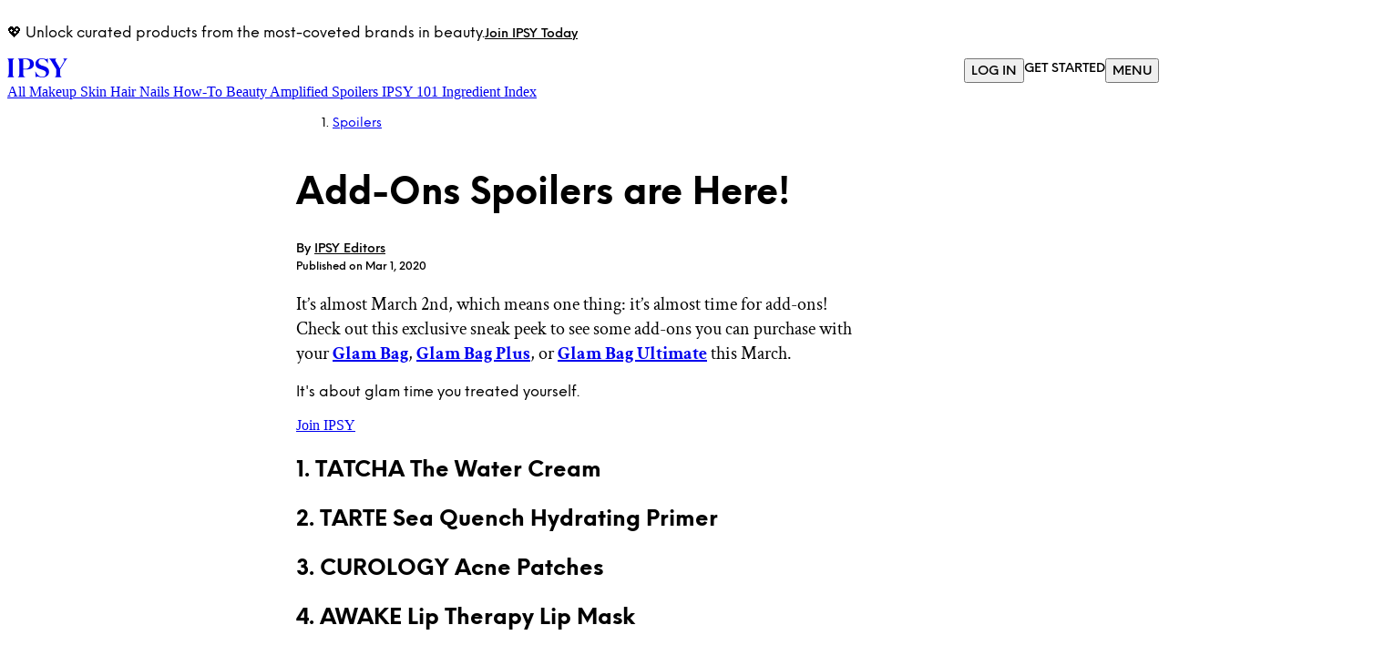

--- FILE ---
content_type: text/html; charset=utf-8
request_url: https://www.ipsy.com/blog/march-2020-add-ons-sneak-peek
body_size: 41611
content:
<!DOCTYPE html><html lang="en" class="__variable_74884b __variable_936caf __variable_4f49e1"><head><meta charSet="utf-8"/><meta name="viewport" content="width=device-width, initial-scale=1"/><link rel="preload" href="https://blog.ipsy.com/_next/static/media/1e932b85fe117e84-s.p.ttf" as="font" crossorigin="" type="font/ttf"/><link rel="preload" href="https://blog.ipsy.com/_next/static/media/370af1d268d708ad-s.p.ttf" as="font" crossorigin="" type="font/ttf"/><link rel="preload" href="https://blog.ipsy.com/_next/static/media/477aa18f3746fb92-s.p.ttf" as="font" crossorigin="" type="font/ttf"/><link rel="preload" href="https://blog.ipsy.com/_next/static/media/4aa27fc5a0250349-s.p.ttf" as="font" crossorigin="" type="font/ttf"/><link rel="preload" href="https://blog.ipsy.com/_next/static/media/51aca6e1bb75a526-s.p.ttf" as="font" crossorigin="" type="font/ttf"/><link rel="preload" href="https://blog.ipsy.com/_next/static/media/5558d1cd0bbe6b75-s.p.ttf" as="font" crossorigin="" type="font/ttf"/><link rel="preload" href="https://blog.ipsy.com/_next/static/media/568cbfe114bf01e0-s.p.ttf" as="font" crossorigin="" type="font/ttf"/><link rel="preload" href="https://blog.ipsy.com/_next/static/media/65f62c863de79ca4-s.p.ttf" as="font" crossorigin="" type="font/ttf"/><link rel="preload" href="https://blog.ipsy.com/_next/static/media/9624835aa8b487a0-s.p.ttf" as="font" crossorigin="" type="font/ttf"/><link rel="preload" href="https://blog.ipsy.com/_next/static/media/b25268a38b4deb0d-s.p.ttf" as="font" crossorigin="" type="font/ttf"/><link rel="preload" href="https://blog.ipsy.com/_next/static/media/bee54d8d7b5b5efb-s.p.ttf" as="font" crossorigin="" type="font/ttf"/><link rel="preload" href="https://blog.ipsy.com/_next/static/media/c4cad6c019182b10-s.p.ttf" as="font" crossorigin="" type="font/ttf"/><link rel="preload" href="https://blog.ipsy.com/_next/static/media/cebedaec9e2379d0-s.p.ttf" as="font" crossorigin="" type="font/ttf"/><link rel="preload" href="https://blog.ipsy.com/_next/static/media/f8cd6b7d650c1a01-s.p.ttf" as="font" crossorigin="" type="font/ttf"/><link rel="preload" href="https://blog.ipsy.com/_next/static/media/fd83ca96437ad9a3-s.p.ttf" as="font" crossorigin="" type="font/ttf"/><link rel="preload" as="image" imageSrcSet="https://blog.ipsy.com/_next/image?url=https://images.ctfassets.net/daem4o9l2hfd/2n72I1WywiuE2XlPySHkcV/167d6b97ce586e704c4ebeffbe1a253c/IPSY_Logo_400x400.png&amp;w=640&amp;q=75 640w, https://blog.ipsy.com/_next/image?url=https://images.ctfassets.net/daem4o9l2hfd/2n72I1WywiuE2XlPySHkcV/167d6b97ce586e704c4ebeffbe1a253c/IPSY_Logo_400x400.png&amp;w=750&amp;q=75 750w, https://blog.ipsy.com/_next/image?url=https://images.ctfassets.net/daem4o9l2hfd/2n72I1WywiuE2XlPySHkcV/167d6b97ce586e704c4ebeffbe1a253c/IPSY_Logo_400x400.png&amp;w=828&amp;q=75 828w, https://blog.ipsy.com/_next/image?url=https://images.ctfassets.net/daem4o9l2hfd/2n72I1WywiuE2XlPySHkcV/167d6b97ce586e704c4ebeffbe1a253c/IPSY_Logo_400x400.png&amp;w=1080&amp;q=75 1080w, https://blog.ipsy.com/_next/image?url=https://images.ctfassets.net/daem4o9l2hfd/2n72I1WywiuE2XlPySHkcV/167d6b97ce586e704c4ebeffbe1a253c/IPSY_Logo_400x400.png&amp;w=1200&amp;q=75 1200w, https://blog.ipsy.com/_next/image?url=https://images.ctfassets.net/daem4o9l2hfd/2n72I1WywiuE2XlPySHkcV/167d6b97ce586e704c4ebeffbe1a253c/IPSY_Logo_400x400.png&amp;w=1920&amp;q=75 1920w, https://blog.ipsy.com/_next/image?url=https://images.ctfassets.net/daem4o9l2hfd/2n72I1WywiuE2XlPySHkcV/167d6b97ce586e704c4ebeffbe1a253c/IPSY_Logo_400x400.png&amp;w=2048&amp;q=75 2048w, https://blog.ipsy.com/_next/image?url=https://images.ctfassets.net/daem4o9l2hfd/2n72I1WywiuE2XlPySHkcV/167d6b97ce586e704c4ebeffbe1a253c/IPSY_Logo_400x400.png&amp;w=3840&amp;q=75 3840w" imageSizes="100vw"/><link rel="preload" as="image" imageSrcSet="https://blog.ipsy.com/_next/image?url=https://images.ctfassets.net/daem4o9l2hfd/2n72I1WywiuE2XlPySHkcV/167d6b97ce586e704c4ebeffbe1a253c/IPSY_Logo_400x400.png&amp;w=640&amp;q=100 640w, https://blog.ipsy.com/_next/image?url=https://images.ctfassets.net/daem4o9l2hfd/2n72I1WywiuE2XlPySHkcV/167d6b97ce586e704c4ebeffbe1a253c/IPSY_Logo_400x400.png&amp;w=750&amp;q=100 750w, https://blog.ipsy.com/_next/image?url=https://images.ctfassets.net/daem4o9l2hfd/2n72I1WywiuE2XlPySHkcV/167d6b97ce586e704c4ebeffbe1a253c/IPSY_Logo_400x400.png&amp;w=828&amp;q=100 828w, https://blog.ipsy.com/_next/image?url=https://images.ctfassets.net/daem4o9l2hfd/2n72I1WywiuE2XlPySHkcV/167d6b97ce586e704c4ebeffbe1a253c/IPSY_Logo_400x400.png&amp;w=1080&amp;q=100 1080w, https://blog.ipsy.com/_next/image?url=https://images.ctfassets.net/daem4o9l2hfd/2n72I1WywiuE2XlPySHkcV/167d6b97ce586e704c4ebeffbe1a253c/IPSY_Logo_400x400.png&amp;w=1200&amp;q=100 1200w, https://blog.ipsy.com/_next/image?url=https://images.ctfassets.net/daem4o9l2hfd/2n72I1WywiuE2XlPySHkcV/167d6b97ce586e704c4ebeffbe1a253c/IPSY_Logo_400x400.png&amp;w=1920&amp;q=100 1920w, https://blog.ipsy.com/_next/image?url=https://images.ctfassets.net/daem4o9l2hfd/2n72I1WywiuE2XlPySHkcV/167d6b97ce586e704c4ebeffbe1a253c/IPSY_Logo_400x400.png&amp;w=2048&amp;q=100 2048w, https://blog.ipsy.com/_next/image?url=https://images.ctfassets.net/daem4o9l2hfd/2n72I1WywiuE2XlPySHkcV/167d6b97ce586e704c4ebeffbe1a253c/IPSY_Logo_400x400.png&amp;w=3840&amp;q=100 3840w" imageSizes="100vw"/><link rel="preload" as="image" imageSrcSet="https://blog.ipsy.com/_next/image?url=https://images.ctfassets.net/daem4o9l2hfd/4wXErqTosGl8KrA1Q9Ub83/31c49b69694774c97bd280d52a9dd2ca/december-2025-ipsy-extra-spoilers_mobile.jpg&amp;w=640&amp;q=75 640w, https://blog.ipsy.com/_next/image?url=https://images.ctfassets.net/daem4o9l2hfd/4wXErqTosGl8KrA1Q9Ub83/31c49b69694774c97bd280d52a9dd2ca/december-2025-ipsy-extra-spoilers_mobile.jpg&amp;w=750&amp;q=75 750w, https://blog.ipsy.com/_next/image?url=https://images.ctfassets.net/daem4o9l2hfd/4wXErqTosGl8KrA1Q9Ub83/31c49b69694774c97bd280d52a9dd2ca/december-2025-ipsy-extra-spoilers_mobile.jpg&amp;w=828&amp;q=75 828w, https://blog.ipsy.com/_next/image?url=https://images.ctfassets.net/daem4o9l2hfd/4wXErqTosGl8KrA1Q9Ub83/31c49b69694774c97bd280d52a9dd2ca/december-2025-ipsy-extra-spoilers_mobile.jpg&amp;w=1080&amp;q=75 1080w, https://blog.ipsy.com/_next/image?url=https://images.ctfassets.net/daem4o9l2hfd/4wXErqTosGl8KrA1Q9Ub83/31c49b69694774c97bd280d52a9dd2ca/december-2025-ipsy-extra-spoilers_mobile.jpg&amp;w=1200&amp;q=75 1200w, https://blog.ipsy.com/_next/image?url=https://images.ctfassets.net/daem4o9l2hfd/4wXErqTosGl8KrA1Q9Ub83/31c49b69694774c97bd280d52a9dd2ca/december-2025-ipsy-extra-spoilers_mobile.jpg&amp;w=1920&amp;q=75 1920w, https://blog.ipsy.com/_next/image?url=https://images.ctfassets.net/daem4o9l2hfd/4wXErqTosGl8KrA1Q9Ub83/31c49b69694774c97bd280d52a9dd2ca/december-2025-ipsy-extra-spoilers_mobile.jpg&amp;w=2048&amp;q=75 2048w, https://blog.ipsy.com/_next/image?url=https://images.ctfassets.net/daem4o9l2hfd/4wXErqTosGl8KrA1Q9Ub83/31c49b69694774c97bd280d52a9dd2ca/december-2025-ipsy-extra-spoilers_mobile.jpg&amp;w=3840&amp;q=75 3840w" imageSizes="100vw"/><link rel="preload" as="image" imageSrcSet="https://blog.ipsy.com/_next/image?url=https://images.ctfassets.net/daem4o9l2hfd/gupmtmhzdFdMWJijk7Dal/1ed57ee60e18462f132049c36fa50df4/december-2025-ipsy-extra-spoilers_desktop.jpg&amp;w=640&amp;q=75 640w, https://blog.ipsy.com/_next/image?url=https://images.ctfassets.net/daem4o9l2hfd/gupmtmhzdFdMWJijk7Dal/1ed57ee60e18462f132049c36fa50df4/december-2025-ipsy-extra-spoilers_desktop.jpg&amp;w=750&amp;q=75 750w, https://blog.ipsy.com/_next/image?url=https://images.ctfassets.net/daem4o9l2hfd/gupmtmhzdFdMWJijk7Dal/1ed57ee60e18462f132049c36fa50df4/december-2025-ipsy-extra-spoilers_desktop.jpg&amp;w=828&amp;q=75 828w, https://blog.ipsy.com/_next/image?url=https://images.ctfassets.net/daem4o9l2hfd/gupmtmhzdFdMWJijk7Dal/1ed57ee60e18462f132049c36fa50df4/december-2025-ipsy-extra-spoilers_desktop.jpg&amp;w=1080&amp;q=75 1080w, https://blog.ipsy.com/_next/image?url=https://images.ctfassets.net/daem4o9l2hfd/gupmtmhzdFdMWJijk7Dal/1ed57ee60e18462f132049c36fa50df4/december-2025-ipsy-extra-spoilers_desktop.jpg&amp;w=1200&amp;q=75 1200w, https://blog.ipsy.com/_next/image?url=https://images.ctfassets.net/daem4o9l2hfd/gupmtmhzdFdMWJijk7Dal/1ed57ee60e18462f132049c36fa50df4/december-2025-ipsy-extra-spoilers_desktop.jpg&amp;w=1920&amp;q=75 1920w, https://blog.ipsy.com/_next/image?url=https://images.ctfassets.net/daem4o9l2hfd/gupmtmhzdFdMWJijk7Dal/1ed57ee60e18462f132049c36fa50df4/december-2025-ipsy-extra-spoilers_desktop.jpg&amp;w=2048&amp;q=75 2048w, https://blog.ipsy.com/_next/image?url=https://images.ctfassets.net/daem4o9l2hfd/gupmtmhzdFdMWJijk7Dal/1ed57ee60e18462f132049c36fa50df4/december-2025-ipsy-extra-spoilers_desktop.jpg&amp;w=3840&amp;q=75 3840w" imageSizes="100vw"/><link rel="preload" as="image" imageSrcSet="https://blog.ipsy.com/_next/image?url=https://images.ctfassets.net/daem4o9l2hfd/7wSEM5wgSMcxeID8iq2j2k/8f5edd4ecc15a6546ff5e25bab4c9cd7/december-2025-ipsy-original-spoilers_mobile.jpg&amp;w=640&amp;q=75 640w, https://blog.ipsy.com/_next/image?url=https://images.ctfassets.net/daem4o9l2hfd/7wSEM5wgSMcxeID8iq2j2k/8f5edd4ecc15a6546ff5e25bab4c9cd7/december-2025-ipsy-original-spoilers_mobile.jpg&amp;w=750&amp;q=75 750w, https://blog.ipsy.com/_next/image?url=https://images.ctfassets.net/daem4o9l2hfd/7wSEM5wgSMcxeID8iq2j2k/8f5edd4ecc15a6546ff5e25bab4c9cd7/december-2025-ipsy-original-spoilers_mobile.jpg&amp;w=828&amp;q=75 828w, https://blog.ipsy.com/_next/image?url=https://images.ctfassets.net/daem4o9l2hfd/7wSEM5wgSMcxeID8iq2j2k/8f5edd4ecc15a6546ff5e25bab4c9cd7/december-2025-ipsy-original-spoilers_mobile.jpg&amp;w=1080&amp;q=75 1080w, https://blog.ipsy.com/_next/image?url=https://images.ctfassets.net/daem4o9l2hfd/7wSEM5wgSMcxeID8iq2j2k/8f5edd4ecc15a6546ff5e25bab4c9cd7/december-2025-ipsy-original-spoilers_mobile.jpg&amp;w=1200&amp;q=75 1200w, https://blog.ipsy.com/_next/image?url=https://images.ctfassets.net/daem4o9l2hfd/7wSEM5wgSMcxeID8iq2j2k/8f5edd4ecc15a6546ff5e25bab4c9cd7/december-2025-ipsy-original-spoilers_mobile.jpg&amp;w=1920&amp;q=75 1920w, https://blog.ipsy.com/_next/image?url=https://images.ctfassets.net/daem4o9l2hfd/7wSEM5wgSMcxeID8iq2j2k/8f5edd4ecc15a6546ff5e25bab4c9cd7/december-2025-ipsy-original-spoilers_mobile.jpg&amp;w=2048&amp;q=75 2048w, https://blog.ipsy.com/_next/image?url=https://images.ctfassets.net/daem4o9l2hfd/7wSEM5wgSMcxeID8iq2j2k/8f5edd4ecc15a6546ff5e25bab4c9cd7/december-2025-ipsy-original-spoilers_mobile.jpg&amp;w=3840&amp;q=75 3840w" imageSizes="100vw"/><link rel="preload" as="image" imageSrcSet="https://blog.ipsy.com/_next/image?url=https://images.ctfassets.net/daem4o9l2hfd/1MnfmBBKjNjCfmv9zrCV4P/754883526ddc5e8c1a6f5763f2ac1b14/december-2025-ipsy-original-spoilers_desktop.jpg&amp;w=640&amp;q=75 640w, https://blog.ipsy.com/_next/image?url=https://images.ctfassets.net/daem4o9l2hfd/1MnfmBBKjNjCfmv9zrCV4P/754883526ddc5e8c1a6f5763f2ac1b14/december-2025-ipsy-original-spoilers_desktop.jpg&amp;w=750&amp;q=75 750w, https://blog.ipsy.com/_next/image?url=https://images.ctfassets.net/daem4o9l2hfd/1MnfmBBKjNjCfmv9zrCV4P/754883526ddc5e8c1a6f5763f2ac1b14/december-2025-ipsy-original-spoilers_desktop.jpg&amp;w=828&amp;q=75 828w, https://blog.ipsy.com/_next/image?url=https://images.ctfassets.net/daem4o9l2hfd/1MnfmBBKjNjCfmv9zrCV4P/754883526ddc5e8c1a6f5763f2ac1b14/december-2025-ipsy-original-spoilers_desktop.jpg&amp;w=1080&amp;q=75 1080w, https://blog.ipsy.com/_next/image?url=https://images.ctfassets.net/daem4o9l2hfd/1MnfmBBKjNjCfmv9zrCV4P/754883526ddc5e8c1a6f5763f2ac1b14/december-2025-ipsy-original-spoilers_desktop.jpg&amp;w=1200&amp;q=75 1200w, https://blog.ipsy.com/_next/image?url=https://images.ctfassets.net/daem4o9l2hfd/1MnfmBBKjNjCfmv9zrCV4P/754883526ddc5e8c1a6f5763f2ac1b14/december-2025-ipsy-original-spoilers_desktop.jpg&amp;w=1920&amp;q=75 1920w, https://blog.ipsy.com/_next/image?url=https://images.ctfassets.net/daem4o9l2hfd/1MnfmBBKjNjCfmv9zrCV4P/754883526ddc5e8c1a6f5763f2ac1b14/december-2025-ipsy-original-spoilers_desktop.jpg&amp;w=2048&amp;q=75 2048w, https://blog.ipsy.com/_next/image?url=https://images.ctfassets.net/daem4o9l2hfd/1MnfmBBKjNjCfmv9zrCV4P/754883526ddc5e8c1a6f5763f2ac1b14/december-2025-ipsy-original-spoilers_desktop.jpg&amp;w=3840&amp;q=75 3840w" imageSizes="100vw"/><link rel="preload" as="image" imageSrcSet="https://blog.ipsy.com/_next/image?url=https://images.ctfassets.net/daem4o9l2hfd/11kl3dEl4794vscFisF2mg/7d97f5db65174305475440395bd93375/december-2025-glam-bag-reveal_mobile.jpg&amp;w=640&amp;q=75 640w, https://blog.ipsy.com/_next/image?url=https://images.ctfassets.net/daem4o9l2hfd/11kl3dEl4794vscFisF2mg/7d97f5db65174305475440395bd93375/december-2025-glam-bag-reveal_mobile.jpg&amp;w=750&amp;q=75 750w, https://blog.ipsy.com/_next/image?url=https://images.ctfassets.net/daem4o9l2hfd/11kl3dEl4794vscFisF2mg/7d97f5db65174305475440395bd93375/december-2025-glam-bag-reveal_mobile.jpg&amp;w=828&amp;q=75 828w, https://blog.ipsy.com/_next/image?url=https://images.ctfassets.net/daem4o9l2hfd/11kl3dEl4794vscFisF2mg/7d97f5db65174305475440395bd93375/december-2025-glam-bag-reveal_mobile.jpg&amp;w=1080&amp;q=75 1080w, https://blog.ipsy.com/_next/image?url=https://images.ctfassets.net/daem4o9l2hfd/11kl3dEl4794vscFisF2mg/7d97f5db65174305475440395bd93375/december-2025-glam-bag-reveal_mobile.jpg&amp;w=1200&amp;q=75 1200w, https://blog.ipsy.com/_next/image?url=https://images.ctfassets.net/daem4o9l2hfd/11kl3dEl4794vscFisF2mg/7d97f5db65174305475440395bd93375/december-2025-glam-bag-reveal_mobile.jpg&amp;w=1920&amp;q=75 1920w, https://blog.ipsy.com/_next/image?url=https://images.ctfassets.net/daem4o9l2hfd/11kl3dEl4794vscFisF2mg/7d97f5db65174305475440395bd93375/december-2025-glam-bag-reveal_mobile.jpg&amp;w=2048&amp;q=75 2048w, https://blog.ipsy.com/_next/image?url=https://images.ctfassets.net/daem4o9l2hfd/11kl3dEl4794vscFisF2mg/7d97f5db65174305475440395bd93375/december-2025-glam-bag-reveal_mobile.jpg&amp;w=3840&amp;q=75 3840w" imageSizes="100vw"/><link rel="preload" as="image" imageSrcSet="https://blog.ipsy.com/_next/image?url=https://images.ctfassets.net/daem4o9l2hfd/5xahaLxOUc5adqem1Q1RjT/6bff57cd306b7e39afab2f3f35171755/december-2025-glam-bag-reveal_desktop.jpg&amp;w=640&amp;q=75 640w, https://blog.ipsy.com/_next/image?url=https://images.ctfassets.net/daem4o9l2hfd/5xahaLxOUc5adqem1Q1RjT/6bff57cd306b7e39afab2f3f35171755/december-2025-glam-bag-reveal_desktop.jpg&amp;w=750&amp;q=75 750w, https://blog.ipsy.com/_next/image?url=https://images.ctfassets.net/daem4o9l2hfd/5xahaLxOUc5adqem1Q1RjT/6bff57cd306b7e39afab2f3f35171755/december-2025-glam-bag-reveal_desktop.jpg&amp;w=828&amp;q=75 828w, https://blog.ipsy.com/_next/image?url=https://images.ctfassets.net/daem4o9l2hfd/5xahaLxOUc5adqem1Q1RjT/6bff57cd306b7e39afab2f3f35171755/december-2025-glam-bag-reveal_desktop.jpg&amp;w=1080&amp;q=75 1080w, https://blog.ipsy.com/_next/image?url=https://images.ctfassets.net/daem4o9l2hfd/5xahaLxOUc5adqem1Q1RjT/6bff57cd306b7e39afab2f3f35171755/december-2025-glam-bag-reveal_desktop.jpg&amp;w=1200&amp;q=75 1200w, https://blog.ipsy.com/_next/image?url=https://images.ctfassets.net/daem4o9l2hfd/5xahaLxOUc5adqem1Q1RjT/6bff57cd306b7e39afab2f3f35171755/december-2025-glam-bag-reveal_desktop.jpg&amp;w=1920&amp;q=75 1920w, https://blog.ipsy.com/_next/image?url=https://images.ctfassets.net/daem4o9l2hfd/5xahaLxOUc5adqem1Q1RjT/6bff57cd306b7e39afab2f3f35171755/december-2025-glam-bag-reveal_desktop.jpg&amp;w=2048&amp;q=75 2048w, https://blog.ipsy.com/_next/image?url=https://images.ctfassets.net/daem4o9l2hfd/5xahaLxOUc5adqem1Q1RjT/6bff57cd306b7e39afab2f3f35171755/december-2025-glam-bag-reveal_desktop.jpg&amp;w=3840&amp;q=75 3840w" imageSizes="100vw"/><link rel="preload" as="image" imageSrcSet="https://blog.ipsy.com/_next/image?url=https://images.ctfassets.net/daem4o9l2hfd/6L4EYgDF8l8Rs56Ad3Cwu1/5e52ab95e4587fad11027560f668f66a/november-2025-glam-bag-reveal_mobile.JPG&amp;w=640&amp;q=75 640w, https://blog.ipsy.com/_next/image?url=https://images.ctfassets.net/daem4o9l2hfd/6L4EYgDF8l8Rs56Ad3Cwu1/5e52ab95e4587fad11027560f668f66a/november-2025-glam-bag-reveal_mobile.JPG&amp;w=750&amp;q=75 750w, https://blog.ipsy.com/_next/image?url=https://images.ctfassets.net/daem4o9l2hfd/6L4EYgDF8l8Rs56Ad3Cwu1/5e52ab95e4587fad11027560f668f66a/november-2025-glam-bag-reveal_mobile.JPG&amp;w=828&amp;q=75 828w, https://blog.ipsy.com/_next/image?url=https://images.ctfassets.net/daem4o9l2hfd/6L4EYgDF8l8Rs56Ad3Cwu1/5e52ab95e4587fad11027560f668f66a/november-2025-glam-bag-reveal_mobile.JPG&amp;w=1080&amp;q=75 1080w, https://blog.ipsy.com/_next/image?url=https://images.ctfassets.net/daem4o9l2hfd/6L4EYgDF8l8Rs56Ad3Cwu1/5e52ab95e4587fad11027560f668f66a/november-2025-glam-bag-reveal_mobile.JPG&amp;w=1200&amp;q=75 1200w, https://blog.ipsy.com/_next/image?url=https://images.ctfassets.net/daem4o9l2hfd/6L4EYgDF8l8Rs56Ad3Cwu1/5e52ab95e4587fad11027560f668f66a/november-2025-glam-bag-reveal_mobile.JPG&amp;w=1920&amp;q=75 1920w, https://blog.ipsy.com/_next/image?url=https://images.ctfassets.net/daem4o9l2hfd/6L4EYgDF8l8Rs56Ad3Cwu1/5e52ab95e4587fad11027560f668f66a/november-2025-glam-bag-reveal_mobile.JPG&amp;w=2048&amp;q=75 2048w, https://blog.ipsy.com/_next/image?url=https://images.ctfassets.net/daem4o9l2hfd/6L4EYgDF8l8Rs56Ad3Cwu1/5e52ab95e4587fad11027560f668f66a/november-2025-glam-bag-reveal_mobile.JPG&amp;w=3840&amp;q=75 3840w" imageSizes="100vw"/><link rel="preload" as="image" imageSrcSet="https://blog.ipsy.com/_next/image?url=https://images.ctfassets.net/daem4o9l2hfd/68C0c5FcMZ6rccSyMkvGrS/22d64236fe8da2621130c4f2313d1fe0/november-2025-glam-bag-reveal_desktop.JPG&amp;w=640&amp;q=75 640w, https://blog.ipsy.com/_next/image?url=https://images.ctfassets.net/daem4o9l2hfd/68C0c5FcMZ6rccSyMkvGrS/22d64236fe8da2621130c4f2313d1fe0/november-2025-glam-bag-reveal_desktop.JPG&amp;w=750&amp;q=75 750w, https://blog.ipsy.com/_next/image?url=https://images.ctfassets.net/daem4o9l2hfd/68C0c5FcMZ6rccSyMkvGrS/22d64236fe8da2621130c4f2313d1fe0/november-2025-glam-bag-reveal_desktop.JPG&amp;w=828&amp;q=75 828w, https://blog.ipsy.com/_next/image?url=https://images.ctfassets.net/daem4o9l2hfd/68C0c5FcMZ6rccSyMkvGrS/22d64236fe8da2621130c4f2313d1fe0/november-2025-glam-bag-reveal_desktop.JPG&amp;w=1080&amp;q=75 1080w, https://blog.ipsy.com/_next/image?url=https://images.ctfassets.net/daem4o9l2hfd/68C0c5FcMZ6rccSyMkvGrS/22d64236fe8da2621130c4f2313d1fe0/november-2025-glam-bag-reveal_desktop.JPG&amp;w=1200&amp;q=75 1200w, https://blog.ipsy.com/_next/image?url=https://images.ctfassets.net/daem4o9l2hfd/68C0c5FcMZ6rccSyMkvGrS/22d64236fe8da2621130c4f2313d1fe0/november-2025-glam-bag-reveal_desktop.JPG&amp;w=1920&amp;q=75 1920w, https://blog.ipsy.com/_next/image?url=https://images.ctfassets.net/daem4o9l2hfd/68C0c5FcMZ6rccSyMkvGrS/22d64236fe8da2621130c4f2313d1fe0/november-2025-glam-bag-reveal_desktop.JPG&amp;w=2048&amp;q=75 2048w, https://blog.ipsy.com/_next/image?url=https://images.ctfassets.net/daem4o9l2hfd/68C0c5FcMZ6rccSyMkvGrS/22d64236fe8da2621130c4f2313d1fe0/november-2025-glam-bag-reveal_desktop.JPG&amp;w=3840&amp;q=75 3840w" imageSizes="100vw"/><link rel="stylesheet" href="https://blog.ipsy.com/_next/static/css/bc497155bba8abbc.css" data-precedence="next"/><link rel="preload" as="script" fetchPriority="low" href="https://blog.ipsy.com/_next/static/chunks/webpack-398fe7f2fabe5365.js"/><script src="https://blog.ipsy.com/_next/static/chunks/781f4043-174e7e7f7929e313.js" async=""></script><script src="https://blog.ipsy.com/_next/static/chunks/565-60d23c23e63f631a.js" async=""></script><script src="https://blog.ipsy.com/_next/static/chunks/main-app-90414489e02489c3.js" async=""></script><script src="https://blog.ipsy.com/_next/static/chunks/560-fb3c35ebf84d51c4.js" async=""></script><script src="https://blog.ipsy.com/_next/static/chunks/438-dd1f07bf94607aa1.js" async=""></script><script src="https://blog.ipsy.com/_next/static/chunks/203-2a5d159c7b47be54.js" async=""></script><script src="https://blog.ipsy.com/_next/static/chunks/851-6dd8d468df9e14e9.js" async=""></script><script src="https://blog.ipsy.com/_next/static/chunks/789-534c01d0b27f081c.js" async=""></script><script src="https://blog.ipsy.com/_next/static/chunks/app/blog/%5Barticle%5D/page-ec63d9725475c463.js" async=""></script><script src="https://blog.ipsy.com/_next/static/chunks/71-e4497ab450ba514b.js" async=""></script><script src="https://blog.ipsy.com/_next/static/chunks/app/layout-1b977953aff32ea8.js" async=""></script><link rel="preload" as="image" imageSrcSet="https://blog.ipsy.com/_next/image?url=https://images.ctfassets.net/daem4o9l2hfd/5RaWfaONmIWEt00Md0ku7M/eb78ddd7efdc558cac0e3e7f4d3accd5/november-2025-glam-bag-spoilers_mobile.jpg&amp;w=640&amp;q=75 640w, https://blog.ipsy.com/_next/image?url=https://images.ctfassets.net/daem4o9l2hfd/5RaWfaONmIWEt00Md0ku7M/eb78ddd7efdc558cac0e3e7f4d3accd5/november-2025-glam-bag-spoilers_mobile.jpg&amp;w=750&amp;q=75 750w, https://blog.ipsy.com/_next/image?url=https://images.ctfassets.net/daem4o9l2hfd/5RaWfaONmIWEt00Md0ku7M/eb78ddd7efdc558cac0e3e7f4d3accd5/november-2025-glam-bag-spoilers_mobile.jpg&amp;w=828&amp;q=75 828w, https://blog.ipsy.com/_next/image?url=https://images.ctfassets.net/daem4o9l2hfd/5RaWfaONmIWEt00Md0ku7M/eb78ddd7efdc558cac0e3e7f4d3accd5/november-2025-glam-bag-spoilers_mobile.jpg&amp;w=1080&amp;q=75 1080w, https://blog.ipsy.com/_next/image?url=https://images.ctfassets.net/daem4o9l2hfd/5RaWfaONmIWEt00Md0ku7M/eb78ddd7efdc558cac0e3e7f4d3accd5/november-2025-glam-bag-spoilers_mobile.jpg&amp;w=1200&amp;q=75 1200w, https://blog.ipsy.com/_next/image?url=https://images.ctfassets.net/daem4o9l2hfd/5RaWfaONmIWEt00Md0ku7M/eb78ddd7efdc558cac0e3e7f4d3accd5/november-2025-glam-bag-spoilers_mobile.jpg&amp;w=1920&amp;q=75 1920w, https://blog.ipsy.com/_next/image?url=https://images.ctfassets.net/daem4o9l2hfd/5RaWfaONmIWEt00Md0ku7M/eb78ddd7efdc558cac0e3e7f4d3accd5/november-2025-glam-bag-spoilers_mobile.jpg&amp;w=2048&amp;q=75 2048w, https://blog.ipsy.com/_next/image?url=https://images.ctfassets.net/daem4o9l2hfd/5RaWfaONmIWEt00Md0ku7M/eb78ddd7efdc558cac0e3e7f4d3accd5/november-2025-glam-bag-spoilers_mobile.jpg&amp;w=3840&amp;q=75 3840w" imageSizes="100vw"/><link rel="preload" as="image" imageSrcSet="https://blog.ipsy.com/_next/image?url=https://images.ctfassets.net/daem4o9l2hfd/6eY3MnLjCuEiqFjTLbTWTQ/1d9da3465efc94001fe3602313460fff/november-2025-glam-bag-spoilers_desktop.jpg&amp;w=640&amp;q=75 640w, https://blog.ipsy.com/_next/image?url=https://images.ctfassets.net/daem4o9l2hfd/6eY3MnLjCuEiqFjTLbTWTQ/1d9da3465efc94001fe3602313460fff/november-2025-glam-bag-spoilers_desktop.jpg&amp;w=750&amp;q=75 750w, https://blog.ipsy.com/_next/image?url=https://images.ctfassets.net/daem4o9l2hfd/6eY3MnLjCuEiqFjTLbTWTQ/1d9da3465efc94001fe3602313460fff/november-2025-glam-bag-spoilers_desktop.jpg&amp;w=828&amp;q=75 828w, https://blog.ipsy.com/_next/image?url=https://images.ctfassets.net/daem4o9l2hfd/6eY3MnLjCuEiqFjTLbTWTQ/1d9da3465efc94001fe3602313460fff/november-2025-glam-bag-spoilers_desktop.jpg&amp;w=1080&amp;q=75 1080w, https://blog.ipsy.com/_next/image?url=https://images.ctfassets.net/daem4o9l2hfd/6eY3MnLjCuEiqFjTLbTWTQ/1d9da3465efc94001fe3602313460fff/november-2025-glam-bag-spoilers_desktop.jpg&amp;w=1200&amp;q=75 1200w, https://blog.ipsy.com/_next/image?url=https://images.ctfassets.net/daem4o9l2hfd/6eY3MnLjCuEiqFjTLbTWTQ/1d9da3465efc94001fe3602313460fff/november-2025-glam-bag-spoilers_desktop.jpg&amp;w=1920&amp;q=75 1920w, https://blog.ipsy.com/_next/image?url=https://images.ctfassets.net/daem4o9l2hfd/6eY3MnLjCuEiqFjTLbTWTQ/1d9da3465efc94001fe3602313460fff/november-2025-glam-bag-spoilers_desktop.jpg&amp;w=2048&amp;q=75 2048w, https://blog.ipsy.com/_next/image?url=https://images.ctfassets.net/daem4o9l2hfd/6eY3MnLjCuEiqFjTLbTWTQ/1d9da3465efc94001fe3602313460fff/november-2025-glam-bag-spoilers_desktop.jpg&amp;w=3840&amp;q=75 3840w" imageSizes="100vw"/><meta name="next-size-adjust" content=""/><title>Official IPSY Sneak Peek: Add-Ons Spoilers are Here</title><meta name="description" content="The official IPSY sneak peek for March 2020&#x27;s add-ons."/><link rel="canonical" href="https://www.ipsy.com/blog/march-2020-add-ons-sneak-peek"/><meta property="og:title" content="Official IPSY Sneak Peek: Add-Ons Spoilers are Here"/><meta property="og:description" content="The official IPSY sneak peek for March 2020&#x27;s add-ons."/><meta property="og:url" content="https://www.ipsy.com/blog/march-2020-add-ons-sneak-peek"/><meta property="og:site_name" content="IPSY Blog"/><meta property="og:locale" content="en-US"/><meta property="og:image" content="https://images.ctfassets.net/daem4o9l2hfd/ma-52bd19b2-fc94-4f68-a677-f9f14c320778-mobile/0012c5381597555f46bbcf68d7134533/03_Addons_Spoilers_Header_Banner_Mobile.jpg"/><meta property="og:image:width" content="768"/><meta property="og:image:height" content="768"/><meta property="og:image:alt" content="An image of some sample-size add-ons."/><meta property="og:image" content="https://images.ctfassets.net/daem4o9l2hfd/ma-52bd19b2-fc94-4f68-a677-f9f14c320778-desktop/b36f4b93f917b809279ab8cc85d92aa4/03_Addons_Spoilers_Header_Banner_Desktop.jpg"/><meta property="og:image:width" content="1600"/><meta property="og:image:height" content="400"/><meta property="og:image:alt" content="An image of some sample-size add-ons."/><meta property="og:type" content="website"/><meta name="twitter:card" content="summary_large_image"/><meta name="twitter:title" content="Official IPSY Sneak Peek: Add-Ons Spoilers are Here"/><meta name="twitter:description" content="The official IPSY sneak peek for March 2020&#x27;s add-ons."/><meta name="twitter:image" content="https://images.ctfassets.net/daem4o9l2hfd/ma-52bd19b2-fc94-4f68-a677-f9f14c320778-mobile/0012c5381597555f46bbcf68d7134533/03_Addons_Spoilers_Header_Banner_Mobile.jpg"/><meta name="twitter:image:width" content="768"/><meta name="twitter:image:height" content="768"/><meta name="twitter:image:alt" content="An image of some sample-size add-ons."/><meta name="twitter:image" content="https://images.ctfassets.net/daem4o9l2hfd/ma-52bd19b2-fc94-4f68-a677-f9f14c320778-desktop/b36f4b93f917b809279ab8cc85d92aa4/03_Addons_Spoilers_Header_Banner_Desktop.jpg"/><meta name="twitter:image:width" content="1600"/><meta name="twitter:image:height" content="400"/><meta name="twitter:image:alt" content="An image of some sample-size add-ons."/><link rel="icon" href="https://images.ctfassets.net/daem4o9l2hfd/2qddngccHgKpTvBfkmnEH/5aa08f62a5156eaf6c305f68ab149993/IPSY_favicon.png"/><script src="https://blog.ipsy.com/_next/static/chunks/polyfills-42372ed130431b0a.js" noModule=""></script></head><body><noscript><iframe src="https://www.googletagmanager.com/ns.html?id=GTM-MS57WR" height="0" width="0" style="display:none;visibility:hidden"></iframe></noscript><style data-emotion="css-global ad1llf">@layer reset,base,tokens,recipes;</style><style data-emotion="css-global 13gtzei">@layer reset{html{line-height:1.5;--font-fallback:ui-sans-serif,system-ui,-apple-system,BlinkMacSystemFont,'Segoe UI',Roboto,'Helvetica Neue',Arial,'Noto Sans',sans-serif,'Apple Color Emoji','Segoe UI Emoji','Segoe UI Symbol','Noto Color Emoji';-webkit-text-size-adjust:100%;-webkit-font-smoothing:antialiased;-moz-osx-font-smoothing:grayscale;text-rendering:optimizeLegibility;touch-action:manipulation;-moz-tab-size:4;tab-size:4;font-family:var(--global-font-body, var(--font-fallback));}*{margin:0px;padding:0px;font:inherit;word-wrap:break-word;-webkit-tap-highlight-color:transparent;}*,*::before,*::after,*::backdrop{box-sizing:border-box;border-width:0px;border-style:solid;border-color:var(--global-color-border, currentColor);}hr{height:0px;color:inherit;border-top-width:1px;}body{min-height:100dvh;position:relative;}img{border-style:none;}img,svg,video,canvas,audio,iframe,embed,object{display:block;vertical-align:middle;}iframe{border:none;}img,video{max-width:100%;height:auto;}p,h1,h2,h3,h4,h5,h6{overflow-wrap:break-word;}ol,ul{list-style:none;}code,kbd,pre,samp{font-size:1em;}button,[type='button'],[type='reset'],[type='submit']{-webkit-appearance:button;background-color:transparent;background-image:none;}button,input,optgroup,select,textarea{color:inherit;}button,select{text-transform:none;}table{text-indent:0px;border-color:inherit;border-collapse:collapse;}*::-webkit-input-placeholder{opacity:unset;color:#9ca3af;-webkit-user-select:none;-moz-user-select:none;-ms-user-select:none;user-select:none;}*::-moz-placeholder{opacity:unset;color:#9ca3af;-webkit-user-select:none;-moz-user-select:none;-ms-user-select:none;user-select:none;}*:-ms-input-placeholder{opacity:unset;color:#9ca3af;-webkit-user-select:none;-moz-user-select:none;-ms-user-select:none;user-select:none;}*::placeholder{opacity:unset;color:#9ca3af;-webkit-user-select:none;-moz-user-select:none;-ms-user-select:none;user-select:none;}textarea{resize:vertical;}summary{display:-webkit-box;display:-webkit-list-item;display:-ms-list-itembox;display:list-item;}small{font-size:80%;}sub,sup{font-size:75%;line-height:0;position:relative;vertical-align:baseline;}sub{bottom:-0.25em;}sup{top:-0.5em;}dialog{padding:0px;}a{color:inherit;-webkit-text-decoration:inherit;text-decoration:inherit;}abbr:where([title]){-webkit-text-decoration:underline dotted;text-decoration:underline dotted;}b,strong{font-weight:bolder;}code,kbd,samp,pre{font-size:1em;--font-mono-fallback:ui-monospace,SFMono-Regular,Menlo,Monaco,Consolas,'Liberation Mono','Courier New';font-family:var(--global-font-mono, var(--font-mono-fallback));}input[type="text"],input[type="email"],input[type="search"],input[type="password"]{-webkit-appearance:none;-moz-appearance:none;}input[type='search']{-webkit-appearance:textfield;outline-offset:-2px;}::-webkit-search-decoration,::-webkit-search-cancel-button{-webkit-appearance:none;}::-webkit-file-upload-button{-webkit-appearance:button;font:inherit;}input[type="number"]::-webkit-inner-spin-button,input[type="number"]::-webkit-outer-spin-button{height:auto;}input[type='number']{-moz-appearance:textfield;}:-moz-ui-invalid{box-shadow:none;}:-moz-focusring{outline:auto;}[hidden]:where(:not([hidden='until-found'])){display:none!important;}}@layer base{@-webkit-keyframes spin{0%{-webkit-transform:rotate(0deg);-moz-transform:rotate(0deg);-ms-transform:rotate(0deg);transform:rotate(0deg);}100%{-webkit-transform:rotate(360deg);-moz-transform:rotate(360deg);-ms-transform:rotate(360deg);transform:rotate(360deg);}}@keyframes spin{0%{-webkit-transform:rotate(0deg);-moz-transform:rotate(0deg);-ms-transform:rotate(0deg);transform:rotate(0deg);}100%{-webkit-transform:rotate(360deg);-moz-transform:rotate(360deg);-ms-transform:rotate(360deg);transform:rotate(360deg);}}@-webkit-keyframes pulse{50%{opacity:0.5;}}@keyframes pulse{50%{opacity:0.5;}}@-webkit-keyframes ping{75%,100%{-webkit-transform:scale(2);-moz-transform:scale(2);-ms-transform:scale(2);transform:scale(2);opacity:0;}}@keyframes ping{75%,100%{-webkit-transform:scale(2);-moz-transform:scale(2);-ms-transform:scale(2);transform:scale(2);opacity:0;}}@-webkit-keyframes bounce{0%,100%{-webkit-transform:translateY(-25%);-moz-transform:translateY(-25%);-ms-transform:translateY(-25%);transform:translateY(-25%);-webkit-animation-timing-function:cubic-bezier(0.8,0,1,1);animation-timing-function:cubic-bezier(0.8,0,1,1);}50%{-webkit-transform:none;-moz-transform:none;-ms-transform:none;transform:none;-webkit-animation-timing-function:cubic-bezier(0,0,0.2,1);animation-timing-function:cubic-bezier(0,0,0.2,1);}}@keyframes bounce{0%,100%{-webkit-transform:translateY(-25%);-moz-transform:translateY(-25%);-ms-transform:translateY(-25%);transform:translateY(-25%);-webkit-animation-timing-function:cubic-bezier(0.8,0,1,1);animation-timing-function:cubic-bezier(0.8,0,1,1);}50%{-webkit-transform:none;-moz-transform:none;-ms-transform:none;transform:none;-webkit-animation-timing-function:cubic-bezier(0,0,0.2,1);animation-timing-function:cubic-bezier(0,0,0.2,1);}}@-webkit-keyframes bg-position{from{-webkit-background-position:var(--animate-from, 1rem) 0;background-position:var(--animate-from, 1rem) 0;}to{-webkit-background-position:var(--animate-to, 0) 0;background-position:var(--animate-to, 0) 0;}}@keyframes bg-position{from{-webkit-background-position:var(--animate-from, 1rem) 0;background-position:var(--animate-from, 1rem) 0;}to{-webkit-background-position:var(--animate-to, 0) 0;background-position:var(--animate-to, 0) 0;}}@-webkit-keyframes position{from{inset-inline-start:var(--animate-from-x);inset-block-start:var(--animate-from-y);}to{inset-inline-start:var(--animate-to-x);inset-block-start:var(--animate-to-y);}}@keyframes position{from{inset-inline-start:var(--animate-from-x);inset-block-start:var(--animate-from-y);}to{inset-inline-start:var(--animate-to-x);inset-block-start:var(--animate-to-y);}}@-webkit-keyframes circular-progress{0%{stroke-dasharray:1,400;stroke-dashoffset:0;}50%{stroke-dasharray:400,400;stroke-dashoffset:-100%;}100%{stroke-dasharray:400,400;stroke-dashoffset:-260%;}}@keyframes circular-progress{0%{stroke-dasharray:1,400;stroke-dashoffset:0;}50%{stroke-dasharray:400,400;stroke-dashoffset:-100%;}100%{stroke-dasharray:400,400;stroke-dashoffset:-260%;}}@-webkit-keyframes expand-height{from{height:0;}to{height:var(--height);}}@keyframes expand-height{from{height:0;}to{height:var(--height);}}@-webkit-keyframes collapse-height{from{height:var(--height);}to{height:0;}}@keyframes collapse-height{from{height:var(--height);}to{height:0;}}@-webkit-keyframes expand-width{from{width:0;}to{width:var(--width);}}@keyframes expand-width{from{width:0;}to{width:var(--width);}}@-webkit-keyframes collapse-width{from{height:var(--width);}to{height:0;}}@keyframes collapse-width{from{height:var(--width);}to{height:0;}}@-webkit-keyframes fade-in{from{opacity:0;}to{opacity:1;}}@keyframes fade-in{from{opacity:0;}to{opacity:1;}}@-webkit-keyframes fade-out{from{opacity:1;}to{opacity:0;}}@keyframes fade-out{from{opacity:1;}to{opacity:0;}}@-webkit-keyframes slide-from-left-full{from{-webkit-translate:-100% 0;-moz-translate:-100% 0;-ms-translate:-100% 0;translate:-100% 0;}to{-webkit-translate:0 0;-moz-translate:0 0;-ms-translate:0 0;translate:0 0;}}@keyframes slide-from-left-full{from{-webkit-translate:-100% 0;-moz-translate:-100% 0;-ms-translate:-100% 0;translate:-100% 0;}to{-webkit-translate:0 0;-moz-translate:0 0;-ms-translate:0 0;translate:0 0;}}@-webkit-keyframes slide-from-right-full{from{-webkit-translate:100% 0;-moz-translate:100% 0;-ms-translate:100% 0;translate:100% 0;}to{-webkit-translate:0 0;-moz-translate:0 0;-ms-translate:0 0;translate:0 0;}}@keyframes slide-from-right-full{from{-webkit-translate:100% 0;-moz-translate:100% 0;-ms-translate:100% 0;translate:100% 0;}to{-webkit-translate:0 0;-moz-translate:0 0;-ms-translate:0 0;translate:0 0;}}@-webkit-keyframes slide-from-top-full{from{-webkit-translate:0 -100%;-moz-translate:0 -100%;-ms-translate:0 -100%;translate:0 -100%;}to{-webkit-translate:0 0;-moz-translate:0 0;-ms-translate:0 0;translate:0 0;}}@keyframes slide-from-top-full{from{-webkit-translate:0 -100%;-moz-translate:0 -100%;-ms-translate:0 -100%;translate:0 -100%;}to{-webkit-translate:0 0;-moz-translate:0 0;-ms-translate:0 0;translate:0 0;}}@-webkit-keyframes slide-from-bottom-full{from{-webkit-translate:0 100%;-moz-translate:0 100%;-ms-translate:0 100%;translate:0 100%;}to{-webkit-translate:0 0;-moz-translate:0 0;-ms-translate:0 0;translate:0 0;}}@keyframes slide-from-bottom-full{from{-webkit-translate:0 100%;-moz-translate:0 100%;-ms-translate:0 100%;translate:0 100%;}to{-webkit-translate:0 0;-moz-translate:0 0;-ms-translate:0 0;translate:0 0;}}@-webkit-keyframes slide-to-left-full{from{-webkit-translate:0 0;-moz-translate:0 0;-ms-translate:0 0;translate:0 0;}to{-webkit-translate:-100% 0;-moz-translate:-100% 0;-ms-translate:-100% 0;translate:-100% 0;}}@keyframes slide-to-left-full{from{-webkit-translate:0 0;-moz-translate:0 0;-ms-translate:0 0;translate:0 0;}to{-webkit-translate:-100% 0;-moz-translate:-100% 0;-ms-translate:-100% 0;translate:-100% 0;}}@-webkit-keyframes slide-to-right-full{from{-webkit-translate:0 0;-moz-translate:0 0;-ms-translate:0 0;translate:0 0;}to{-webkit-translate:100% 0;-moz-translate:100% 0;-ms-translate:100% 0;translate:100% 0;}}@keyframes slide-to-right-full{from{-webkit-translate:0 0;-moz-translate:0 0;-ms-translate:0 0;translate:0 0;}to{-webkit-translate:100% 0;-moz-translate:100% 0;-ms-translate:100% 0;translate:100% 0;}}@-webkit-keyframes slide-to-top-full{from{-webkit-translate:0 0;-moz-translate:0 0;-ms-translate:0 0;translate:0 0;}to{-webkit-translate:0 -100%;-moz-translate:0 -100%;-ms-translate:0 -100%;translate:0 -100%;}}@keyframes slide-to-top-full{from{-webkit-translate:0 0;-moz-translate:0 0;-ms-translate:0 0;translate:0 0;}to{-webkit-translate:0 -100%;-moz-translate:0 -100%;-ms-translate:0 -100%;translate:0 -100%;}}@-webkit-keyframes slide-to-bottom-full{from{-webkit-translate:0 0;-moz-translate:0 0;-ms-translate:0 0;translate:0 0;}to{-webkit-translate:0 100%;-moz-translate:0 100%;-ms-translate:0 100%;translate:0 100%;}}@keyframes slide-to-bottom-full{from{-webkit-translate:0 0;-moz-translate:0 0;-ms-translate:0 0;translate:0 0;}to{-webkit-translate:0 100%;-moz-translate:0 100%;-ms-translate:0 100%;translate:0 100%;}}@-webkit-keyframes slide-from-top{0%{-webkit-translate:0 -0.5rem;-moz-translate:0 -0.5rem;-ms-translate:0 -0.5rem;translate:0 -0.5rem;}to{-webkit-translate:0;-moz-translate:0;-ms-translate:0;translate:0;}}@keyframes slide-from-top{0%{-webkit-translate:0 -0.5rem;-moz-translate:0 -0.5rem;-ms-translate:0 -0.5rem;translate:0 -0.5rem;}to{-webkit-translate:0;-moz-translate:0;-ms-translate:0;translate:0;}}@-webkit-keyframes slide-from-bottom{0%{-webkit-translate:0 0.5rem;-moz-translate:0 0.5rem;-ms-translate:0 0.5rem;translate:0 0.5rem;}to{-webkit-translate:0;-moz-translate:0;-ms-translate:0;translate:0;}}@keyframes slide-from-bottom{0%{-webkit-translate:0 0.5rem;-moz-translate:0 0.5rem;-ms-translate:0 0.5rem;translate:0 0.5rem;}to{-webkit-translate:0;-moz-translate:0;-ms-translate:0;translate:0;}}@-webkit-keyframes slide-from-left{0%{-webkit-translate:-0.5rem 0;-moz-translate:-0.5rem 0;-ms-translate:-0.5rem 0;translate:-0.5rem 0;}to{-webkit-translate:0;-moz-translate:0;-ms-translate:0;translate:0;}}@keyframes slide-from-left{0%{-webkit-translate:-0.5rem 0;-moz-translate:-0.5rem 0;-ms-translate:-0.5rem 0;translate:-0.5rem 0;}to{-webkit-translate:0;-moz-translate:0;-ms-translate:0;translate:0;}}@-webkit-keyframes slide-from-right{0%{-webkit-translate:0.5rem 0;-moz-translate:0.5rem 0;-ms-translate:0.5rem 0;translate:0.5rem 0;}to{-webkit-translate:0;-moz-translate:0;-ms-translate:0;translate:0;}}@keyframes slide-from-right{0%{-webkit-translate:0.5rem 0;-moz-translate:0.5rem 0;-ms-translate:0.5rem 0;translate:0.5rem 0;}to{-webkit-translate:0;-moz-translate:0;-ms-translate:0;translate:0;}}@-webkit-keyframes slide-to-top{0%{-webkit-translate:0;-moz-translate:0;-ms-translate:0;translate:0;}to{-webkit-translate:0 -0.5rem;-moz-translate:0 -0.5rem;-ms-translate:0 -0.5rem;translate:0 -0.5rem;}}@keyframes slide-to-top{0%{-webkit-translate:0;-moz-translate:0;-ms-translate:0;translate:0;}to{-webkit-translate:0 -0.5rem;-moz-translate:0 -0.5rem;-ms-translate:0 -0.5rem;translate:0 -0.5rem;}}@-webkit-keyframes slide-to-bottom{0%{-webkit-translate:0;-moz-translate:0;-ms-translate:0;translate:0;}to{-webkit-translate:0 0.5rem;-moz-translate:0 0.5rem;-ms-translate:0 0.5rem;translate:0 0.5rem;}}@keyframes slide-to-bottom{0%{-webkit-translate:0;-moz-translate:0;-ms-translate:0;translate:0;}to{-webkit-translate:0 0.5rem;-moz-translate:0 0.5rem;-ms-translate:0 0.5rem;translate:0 0.5rem;}}@-webkit-keyframes slide-to-left{0%{-webkit-translate:0;-moz-translate:0;-ms-translate:0;translate:0;}to{-webkit-translate:-0.5rem 0;-moz-translate:-0.5rem 0;-ms-translate:-0.5rem 0;translate:-0.5rem 0;}}@keyframes slide-to-left{0%{-webkit-translate:0;-moz-translate:0;-ms-translate:0;translate:0;}to{-webkit-translate:-0.5rem 0;-moz-translate:-0.5rem 0;-ms-translate:-0.5rem 0;translate:-0.5rem 0;}}@-webkit-keyframes slide-to-right{0%{-webkit-translate:0;-moz-translate:0;-ms-translate:0;translate:0;}to{-webkit-translate:0.5rem 0;-moz-translate:0.5rem 0;-ms-translate:0.5rem 0;translate:0.5rem 0;}}@keyframes slide-to-right{0%{-webkit-translate:0;-moz-translate:0;-ms-translate:0;translate:0;}to{-webkit-translate:0.5rem 0;-moz-translate:0.5rem 0;-ms-translate:0.5rem 0;translate:0.5rem 0;}}@-webkit-keyframes scale-in{from{scale:0.95;}to{scale:1;}}@keyframes scale-in{from{scale:0.95;}to{scale:1;}}@-webkit-keyframes scale-out{from{scale:1;}to{scale:0.95;}}@keyframes scale-out{from{scale:1;}to{scale:0.95;}}*{font-feature-settings:"cv11";--ring-inset:var(--chakra-empty,/**/ /*!*/)!important;--ring-offset-width:0px;--ring-offset-color:#fff;--ring-color:rgba(66, 153, 225, 0.6);--ring-offset-shadow:0 0 #0000;--ring-shadow:0 0 #0000;--brightness:var(--chakra-empty,/**/ /*!*/)!important;--contrast:var(--chakra-empty,/**/ /*!*/)!important;--grayscale:var(--chakra-empty,/**/ /*!*/)!important;--hue-rotate:var(--chakra-empty,/**/ /*!*/)!important;--invert:var(--chakra-empty,/**/ /*!*/)!important;--saturate:var(--chakra-empty,/**/ /*!*/)!important;--sepia:var(--chakra-empty,/**/ /*!*/)!important;--drop-shadow:var(--chakra-empty,/**/ /*!*/)!important;--backdrop-blur:var(--chakra-empty,/**/ /*!*/)!important;--backdrop-brightness:var(--chakra-empty,/**/ /*!*/)!important;--backdrop-contrast:var(--chakra-empty,/**/ /*!*/)!important;--backdrop-grayscale:var(--chakra-empty,/**/ /*!*/)!important;--backdrop-hue-rotate:var(--chakra-empty,/**/ /*!*/)!important;--backdrop-invert:var(--chakra-empty,/**/ /*!*/)!important;--backdrop-opacity:var(--chakra-empty,/**/ /*!*/)!important;--backdrop-saturate:var(--chakra-empty,/**/ /*!*/)!important;--backdrop-sepia:var(--chakra-empty,/**/ /*!*/)!important;--global-font-mono:var(--chakra-fonts-mono);--global-font-body:var(--chakra-fonts-body);--global-color-border:var(--chakra-colors-border);}html{color:var(--chakra-colors-fg);background:var(--chakra-colors-bg);--bg-currentcolor:var(--chakra-colors-bg);line-height:1.5;--chakra-colors-color-palette-50:var(--chakra-colors-gray-50);--chakra-colors-color-palette-100:var(--chakra-colors-gray-100);--chakra-colors-color-palette-200:var(--chakra-colors-gray-200);--chakra-colors-color-palette-300:var(--chakra-colors-gray-300);--chakra-colors-color-palette-400:var(--chakra-colors-gray-400);--chakra-colors-color-palette-500:var(--chakra-colors-gray-500);--chakra-colors-color-palette-600:var(--chakra-colors-gray-600);--chakra-colors-color-palette-700:var(--chakra-colors-gray-700);--chakra-colors-color-palette-800:var(--chakra-colors-gray-800);--chakra-colors-color-palette-900:var(--chakra-colors-gray-900);--chakra-colors-color-palette-950:var(--chakra-colors-gray-950);--chakra-colors-color-palette-contrast:var(--chakra-colors-gray-contrast);--chakra-colors-color-palette-fg:var(--chakra-colors-gray-fg);--chakra-colors-color-palette-subtle:var(--chakra-colors-gray-subtle);--chakra-colors-color-palette-muted:var(--chakra-colors-gray-muted);--chakra-colors-color-palette-emphasized:var(--chakra-colors-gray-emphasized);--chakra-colors-color-palette-solid:var(--chakra-colors-gray-solid);--chakra-colors-color-palette-focus-ring:var(--chakra-colors-gray-focus-ring);}*::-webkit-input-placeholder{--mix-color:color-mix(in srgb, var(--chakra-colors-fg-muted) 80%, transparent);color:var(--mix-color, var(--chakra-colors-fg-muted));}*::-moz-placeholder{--mix-color:color-mix(in srgb, var(--chakra-colors-fg-muted) 80%, transparent);color:var(--mix-color, var(--chakra-colors-fg-muted));}*:-ms-input-placeholder{--mix-color:color-mix(in srgb, var(--chakra-colors-fg-muted) 80%, transparent);color:var(--mix-color, var(--chakra-colors-fg-muted));}*::placeholder,*[data-placeholder]{--mix-color:color-mix(in srgb, var(--chakra-colors-fg-muted) 80%, transparent);color:var(--mix-color, var(--chakra-colors-fg-muted));}*::selection{--mix-background:color-mix(in srgb, var(--chakra-colors-color-palette-emphasized) 80%, transparent);background:var(--mix-background, var(--chakra-colors-color-palette-emphasized));--bg-currentcolor:var(--mix-background, var(--chakra-colors-color-palette-emphasized));}body{color:var(--chakra-colors-colors-text-primary);}}@layer tokens{:where(:root, :host){--chakra-aspect-ratios-square:1/1;--chakra-aspect-ratios-landscape:4/3;--chakra-aspect-ratios-portrait:3/4;--chakra-aspect-ratios-wide:16/9;--chakra-aspect-ratios-ultrawide:18/5;--chakra-aspect-ratios-golden:1.618/1;--chakra-animations-spin:spin 1s linear infinite;--chakra-animations-ping:ping 1s cubic-bezier(0, 0, 0.2, 1) infinite;--chakra-animations-pulse:pulse 2s cubic-bezier(0.4, 0, 0.6, 1) infinite;--chakra-animations-bounce:bounce 1s infinite;--chakra-blurs-sm:4px;--chakra-blurs-md:8px;--chakra-blurs-lg:12px;--chakra-blurs-xl:16px;--chakra-blurs-2xl:24px;--chakra-blurs-3xl:40px;--chakra-blurs-4xl:64px;--chakra-borders-xs:0.5px solid;--chakra-borders-sm:1px solid;--chakra-borders-md:2px solid;--chakra-borders-lg:4px solid;--chakra-borders-xl:8px solid;--chakra-colors-transparent:transparent;--chakra-colors-current:currentColor;--chakra-colors-black:#09090B;--chakra-colors-white:#FFFFFF;--chakra-colors-white-alpha-50:rgba(255, 255, 255, 0.04);--chakra-colors-white-alpha-100:rgba(255, 255, 255, 0.06);--chakra-colors-white-alpha-200:rgba(255, 255, 255, 0.08);--chakra-colors-white-alpha-300:rgba(255, 255, 255, 0.16);--chakra-colors-white-alpha-400:rgba(255, 255, 255, 0.24);--chakra-colors-white-alpha-500:rgba(255, 255, 255, 0.36);--chakra-colors-white-alpha-600:rgba(255, 255, 255, 0.48);--chakra-colors-white-alpha-700:rgba(255, 255, 255, 0.64);--chakra-colors-white-alpha-800:rgba(255, 255, 255, 0.80);--chakra-colors-white-alpha-900:rgba(255, 255, 255, 0.92);--chakra-colors-white-alpha-950:rgba(255, 255, 255, 0.95);--chakra-colors-black-alpha-50:rgba(0, 0, 0, 0.04);--chakra-colors-black-alpha-100:rgba(0, 0, 0, 0.06);--chakra-colors-black-alpha-200:rgba(0, 0, 0, 0.08);--chakra-colors-black-alpha-300:rgba(0, 0, 0, 0.16);--chakra-colors-black-alpha-400:rgba(0, 0, 0, 0.24);--chakra-colors-black-alpha-500:rgba(0, 0, 0, 0.36);--chakra-colors-black-alpha-600:rgba(0, 0, 0, 0.48);--chakra-colors-black-alpha-700:rgba(0, 0, 0, 0.64);--chakra-colors-black-alpha-800:rgba(0, 0, 0, 0.80);--chakra-colors-black-alpha-900:rgba(0, 0, 0, 0.92);--chakra-colors-black-alpha-950:rgba(0, 0, 0, 0.95);--chakra-colors-gray-50:#fafafa;--chakra-colors-gray-100:#f4f4f5;--chakra-colors-gray-200:#e4e4e7;--chakra-colors-gray-300:#d4d4d8;--chakra-colors-gray-400:#a1a1aa;--chakra-colors-gray-500:#71717a;--chakra-colors-gray-600:#52525b;--chakra-colors-gray-700:#3f3f46;--chakra-colors-gray-800:#27272a;--chakra-colors-gray-900:#18181b;--chakra-colors-gray-950:#111111;--chakra-colors-red-50:#fef2f2;--chakra-colors-red-100:#fee2e2;--chakra-colors-red-200:#fecaca;--chakra-colors-red-300:#fca5a5;--chakra-colors-red-400:#f87171;--chakra-colors-red-500:#ef4444;--chakra-colors-red-600:#dc2626;--chakra-colors-red-700:#991919;--chakra-colors-red-800:#511111;--chakra-colors-red-900:#300c0c;--chakra-colors-red-950:#1f0808;--chakra-colors-orange-50:#fff7ed;--chakra-colors-orange-100:#ffedd5;--chakra-colors-orange-200:#fed7aa;--chakra-colors-orange-300:#fdba74;--chakra-colors-orange-400:#fb923c;--chakra-colors-orange-500:#f97316;--chakra-colors-orange-600:#ea580c;--chakra-colors-orange-700:#92310a;--chakra-colors-orange-800:#6c2710;--chakra-colors-orange-900:#3b1106;--chakra-colors-orange-950:#220a04;--chakra-colors-yellow-50:#fefce8;--chakra-colors-yellow-100:#fffef5;--chakra-colors-yellow-200:#fcf8bf;--chakra-colors-yellow-300:#f7f08d;--chakra-colors-yellow-400:#eee563;--chakra-colors-yellow-500:#f5ea4f;--chakra-colors-yellow-600:#d0c52c;--chakra-colors-yellow-700:#b9af1d;--chakra-colors-yellow-800:#9d9413;--chakra-colors-yellow-900:#80780d;--chakra-colors-yellow-950:#281304;--chakra-colors-green-50:#f0fdf4;--chakra-colors-green-100:#e3fffe;--chakra-colors-green-200:#aefffe;--chakra-colors-green-300:#95f2f1;--chakra-colors-green-400:#86e0df;--chakra-colors-green-500:#5cbab9;--chakra-colors-green-600:#3d9f9e;--chakra-colors-green-700:#168484;--chakra-colors-green-800:#006a69;--chakra-colors-green-900:#00504f;--chakra-colors-green-950:#03190c;--chakra-colors-teal-50:#f0fdfa;--chakra-colors-teal-100:#ccfbf1;--chakra-colors-teal-200:#99f6e4;--chakra-colors-teal-300:#5eead4;--chakra-colors-teal-400:#2dd4bf;--chakra-colors-teal-500:#14b8a6;--chakra-colors-teal-600:#0d9488;--chakra-colors-teal-700:#0c5d56;--chakra-colors-teal-800:#114240;--chakra-colors-teal-900:#032726;--chakra-colors-teal-950:#021716;--chakra-colors-blue-50:#eff6ff;--chakra-colors-blue-100:#efefff;--chakra-colors-blue-200:#dde1ff;--chakra-colors-blue-300:#b7c4ff;--chakra-colors-blue-400:#91a7ff;--chakra-colors-blue-500:#6a89ff;--chakra-colors-blue-600:#3c6aff;--chakra-colors-blue-700:#004ced;--chakra-colors-blue-800:#0038b6;--chakra-colors-blue-900:#002682;--chakra-colors-blue-950:#0c142e;--chakra-colors-cyan-50:#ecfeff;--chakra-colors-cyan-100:#cffafe;--chakra-colors-cyan-200:#a5f3fc;--chakra-colors-cyan-300:#67e8f9;--chakra-colors-cyan-400:#22d3ee;--chakra-colors-cyan-500:#06b6d4;--chakra-colors-cyan-600:#0891b2;--chakra-colors-cyan-700:#0c5c72;--chakra-colors-cyan-800:#134152;--chakra-colors-cyan-900:#072a38;--chakra-colors-cyan-950:#051b24;--chakra-colors-purple-50:#faf5ff;--chakra-colors-purple-100:#f2efff;--chakra-colors-purple-200:#e1e0ff;--chakra-colors-purple-300:#c0c1ff;--chakra-colors-purple-400:#a2a4f1;--chakra-colors-purple-500:#888ad5;--chakra-colors-purple-600:#6e70b9;--chakra-colors-purple-700:#55579e;--chakra-colors-purple-800:#3d3f85;--chakra-colors-purple-900:#26276d;--chakra-colors-purple-950:#1a032e;--chakra-colors-pink-50:#fdf2f8;--chakra-colors-pink-100:#ffecf5;--chakra-colors-pink-200:#ffd7f0;--chakra-colors-pink-300:#fface7;--chakra-colors-pink-400:#f781dc;--chakra-colors-pink-500:#d867c0;--chakra-colors-pink-600:#ba4da4;--chakra-colors-pink-700:#9c338a;--chakra-colors-pink-800:#6B1A5E;--chakra-colors-pink-900:#3A0032;--chakra-colors-pink-950:#2c0514;--chakra-colors-primary-100:#f6f6f6;--chakra-colors-primary-200:#e7e7e7;--chakra-colors-primary-300:#d1d1d1;--chakra-colors-primary-400:#b0b0b0;--chakra-colors-primary-500:#888888;--chakra-colors-primary-600:#5d5d5d;--chakra-colors-primary-700:#3d3d3d;--chakra-colors-primary-800:#303030;--chakra-colors-primary-900:#1c1c1c;--chakra-colors-secondary-100:#feffe5;--chakra-colors-secondary-200:#fcfec8;--chakra-colors-secondary-300:#fafcab;--chakra-colors-secondary-400:#f7fa94;--chakra-colors-secondary-500:#f2f679;--chakra-colors-secondary-600:#ebf25d;--chakra-colors-secondary-700:#d7dc32;--chakra-colors-secondary-800:#919519;--chakra-colors-secondary-900:#4A4D00;--chakra-colors-muted-100:#fcf8f8;--chakra-colors-muted-200:#f4f0eb;--chakra-colors-muted-300:#e6e2dc;--chakra-colors-muted-400:#cac6c1;--chakra-colors-muted-500:#aeaba6;--chakra-colors-muted-600:#93908c;--chakra-colors-muted-700:#797772;--chakra-colors-muted-800:#605e5a;--chakra-colors-muted-900:#484743;--chakra-colors-beige-100:#f9efe5;--chakra-colors-beige-200:#ebe1d7;--chakra-colors-beige-300:#cec5bc;--chakra-colors-beige-400:#b2aaa1;--chakra-colors-beige-500:#978f87;--chakra-colors-beige-600:#7d766e;--chakra-colors-beige-700:#645d56;--chakra-colors-beige-800:#4b463f;--chakra-colors-beige-900:#353029;--chakra-colors-lavender-100:#eaddff;--chakra-colors-lavender-200:#d1c3e8;--chakra-colors-lavender-300:#b8aad1;--chakra-colors-lavender-400:#9f90ba;--chakra-colors-lavender-500:#8676a3;--chakra-colors-lavender-600:#6c5c8b;--chakra-colors-lavender-700:#534374;--chakra-colors-lavender-800:#3a295d;--chakra-colors-lavender-900:#210f46;--chakra-colors-shading-100:#d1d1d1;--chakra-colors-shading-200:#d1d1d1;--chakra-colors-shading-300:#b0b0b0;--chakra-colors-shading-400:#888888;--chakra-colors-shading-500:#787878;--chakra-colors-shading-600:#5d5d5d;--chakra-colors-shading-700:#4f4f4f;--chakra-colors-shading-800:#454545;--chakra-colors-shading-900:#3d3d3d;--chakra-colors-shading-950:#303030;--chakra-colors-shading-1000:#1c1c1c;--chakra-colors-shading-000:#ffffff;--chakra-colors-shading-050:#f6f6f6;--chakra-colors-info-100:#faf8ff;--chakra-colors-info-200:#eef0ff;--chakra-colors-info-300:#dae2ff;--chakra-colors-info-400:#b1c5ff;--chakra-colors-info-500:#87a9ff;--chakra-colors-info-600:#5b8dfb;--chakra-colors-info-700:#3d72df;--chakra-colors-info-800:#1958c5;--chakra-colors-info-900:#00419e;--chakra-colors-success-100:#e8ffef;--chakra-colors-success-200:#beffdb;--chakra-colors-success-300:#a1f4c8;--chakra-colors-success-400:#56dea3;--chakra-colors-success-500:#32c189;--chakra-colors-success-600:#00a571;--chakra-colors-success-700:#006c48;--chakra-colors-success-800:#005236;--chakra-colors-success-900:#003824;--chakra-colors-warning-100:#ffeed9;--chakra-colors-warning-200:#f7dab1;--chakra-colors-warning-300:#f1c080;--chakra-colors-warning-400:#f0c375;--chakra-colors-warning-500:#d3ae69;--chakra-colors-warning-600:#b48a3d;--chakra-colors-warning-700:#a67c30;--chakra-colors-warning-800:#987026;--chakra-colors-warning-900:#7c580d;--chakra-colors-danger-100:#ffedea;--chakra-colors-danger-200:#ffdad6;--chakra-colors-danger-300:#ffb4ab;--chakra-colors-danger-400:#ff897d;--chakra-colors-danger-500:#ff5449;--chakra-colors-danger-600:#de3730;--chakra-colors-danger-700:#ba1a1a;--chakra-colors-danger-800:#93000a;--chakra-colors-danger-900:#690005;--chakra-colors-colors-light-background:#ffffff;--chakra-colors-colors-light-text:#1c1c1c;--chakra-colors-colors-light-text-muted:#5d5d5d;--chakra-colors-colors-light-primary:#1c1c1c;--chakra-colors-colors-light-secondary:#ebf25d;--chakra-colors-colors-light-highlight:#e6e2dc;--chakra-colors-colors-light-muted:#e6e2dc;--chakra-colors-colors-dark-background:#1c1c1c;--chakra-colors-colors-dark-text:#ffffff;--chakra-colors-colors-dark-text-muted:#d1d1d1;--chakra-colors-colors-dark-primary:#ffffff;--chakra-colors-colors-dark-secondary:#f6f6f6;--chakra-colors-colors-dark-highlight:#e6e2dc;--chakra-colors-colors-dark-muted:#d1d1d1;--chakra-colors-colors-brand-primary:#1c1c1c;--chakra-colors-colors-brand-secondary:#ebf25d;--chakra-colors-colors-brand-muted:#e6e2dc;--chakra-colors-colors-brand-pink:#fface7;--chakra-colors-colors-brand-purple:#a2a4f1;--chakra-colors-colors-brand-beige:#353029;--chakra-colors-colors-brand-blue:#004ced;--chakra-colors-colors-brand-yellow:#f5ea4f;--chakra-colors-colors-brand-lavender:#210f46;--chakra-colors-colors-brand-green:#86e0df;--chakra-colors-colors-brand-accent:linear-gradient(43.26deg, #A1D8FF 1.43%, #FB83E5 50%, #FFB272 98.57%);--chakra-colors-colors-text-primary:#303030;--chakra-colors-colors-text-secondary:#1c1c1c;--chakra-colors-colors-text-muted:#5d5d5d;--chakra-colors-colors-text-disabled:#b0b0b0;--chakra-colors-colors-text-success:#006c48;--chakra-colors-colors-text-warning:#7c580d;--chakra-colors-colors-text-danger:#ba1a1a;--chakra-colors-colors-text-info:#1958c5;--chakra-colors-colors-text-primary-inverse:#ffffff;--chakra-colors-colors-text-secondary-inverse:#f6f6f6;--chakra-colors-colors-text-muted-inverse:#d1d1d1;--chakra-colors-colors-text-purple:#26276d;--chakra-colors-colors-text-beige:#f9efe5;--chakra-colors-colors-text-lavender:#eaddff;--chakra-colors-colors-text-pink:#3A0032;--chakra-colors-colors-surface-primary:#ffffff;--chakra-colors-colors-surface-muted:#fcf8f8;--chakra-colors-colors-surface-subtle:#f4f0eb;--chakra-colors-colors-surface-highlight:#e6e2dc;--chakra-colors-colors-surface-disabled:#d1d1d1;--chakra-colors-colors-surface-inverse:#303030;--chakra-colors-colors-border-border:#d1d1d1;--chakra-colors-colors-border-border-dark:#4f4f4f;--chakra-colors-colors-border-border-inverse:#f4f0eb;--chakra-colors-colors-border-border-error:#ba1a1a;--chakra-colors-success-light:#e8ffef;--chakra-colors-success-med:#00a571;--chakra-colors-success-dark:#005236;--chakra-colors-info-light:#eef0ff;--chakra-colors-info-med:#87a9ff;--chakra-colors-info-dark:#1958c5;--chakra-colors-warning-light:#ffeed9;--chakra-colors-warning-med:#d3ae69;--chakra-colors-warning-dark:#a67c30;--chakra-colors-danger-light:#ffedea;--chakra-colors-danger-med:#ff5449;--chakra-colors-danger-dark:#93000a;--chakra-colors-overlay-dark-fill:#00000066;--chakra-colors-overlay-light-fill:#ffffffb3;--chakra-durations-fastest:50ms;--chakra-durations-faster:100ms;--chakra-durations-fast:150ms;--chakra-durations-moderate:200ms;--chakra-durations-slow:300ms;--chakra-durations-slower:400ms;--chakra-durations-slowest:500ms;--chakra-easings-ease-in:cubic-bezier(0.42, 0, 1, 1);--chakra-easings-ease-out:cubic-bezier(0, 0, 0.58, 1);--chakra-easings-ease-in-out:cubic-bezier(0.42, 0, 0.58, 1);--chakra-easings-ease-in-smooth:cubic-bezier(0.32, 0.72, 0, 1);--chakra-fonts-heading:var(--font-neue-einstellung);--chakra-fonts-body:var(--font-neue-einstellung);--chakra-fonts-mono:SFMono-Regular,Menlo,Monaco,Consolas,"Liberation Mono","Courier New",monospace;--chakra-font-sizes-2xs:10px;--chakra-font-sizes-xs:12px;--chakra-font-sizes-sm:14px;--chakra-font-sizes-md:16px;--chakra-font-sizes-lg:18px;--chakra-font-sizes-xl:20px;--chakra-font-sizes-2xl:22px;--chakra-font-sizes-3xl:24px;--chakra-font-sizes-4xl:28px;--chakra-font-sizes-5xl:32px;--chakra-font-sizes-6xl:36px;--chakra-font-sizes-7xl:40px;--chakra-font-sizes-8xl:48px;--chakra-font-sizes-9xl:56px;--chakra-font-sizes-12xl:80px;--chakra-font-sizes-11xl:72px;--chakra-font-sizes-10xl:64px;--chakra-font-weights-thin:100;--chakra-font-weights-extralight:200;--chakra-font-weights-light:300;--chakra-font-weights-normal:400;--chakra-font-weights-medium:500;--chakra-font-weights-semibold:600;--chakra-font-weights-bold:700;--chakra-font-weights-extrabold:700;--chakra-font-weights-black:900;--chakra-letter-spacings-tighter:-0.05em;--chakra-letter-spacings-tight:-0.025em;--chakra-letter-spacings-wide:0.025em;--chakra-letter-spacings-wider:0.05em;--chakra-letter-spacings-widest:0.1em;--chakra-line-heights-shorter:125%;--chakra-line-heights-short:137.5%;--chakra-line-heights-moderate:150%;--chakra-line-heights-tall:1.625;--chakra-line-heights-taller:2;--chakra-radii-none:0;--chakra-radii-2xs:0.0625rem;--chakra-radii-xs:0.125rem;--chakra-radii-sm:0.25rem;--chakra-radii-md:0.375rem;--chakra-radii-lg:0.5rem;--chakra-radii-xl:0.75rem;--chakra-radii-2xl:1rem;--chakra-radii-3xl:1.5rem;--chakra-radii-4xl:2rem;--chakra-radii-full:9999px;--chakra-spacing-1:0.25rem;--chakra-spacing-2:0.5rem;--chakra-spacing-3:0.75rem;--chakra-spacing-4:1rem;--chakra-spacing-5:1.25rem;--chakra-spacing-6:1.5rem;--chakra-spacing-7:1.75rem;--chakra-spacing-8:2rem;--chakra-spacing-9:2.25rem;--chakra-spacing-10:2.5rem;--chakra-spacing-11:2.75rem;--chakra-spacing-12:3rem;--chakra-spacing-14:3.5rem;--chakra-spacing-16:4rem;--chakra-spacing-20:5rem;--chakra-spacing-24:6rem;--chakra-spacing-28:7rem;--chakra-spacing-32:8rem;--chakra-spacing-36:9rem;--chakra-spacing-40:10rem;--chakra-spacing-44:11rem;--chakra-spacing-48:12rem;--chakra-spacing-52:13rem;--chakra-spacing-56:14rem;--chakra-spacing-60:15rem;--chakra-spacing-64:16rem;--chakra-spacing-72:18rem;--chakra-spacing-80:20rem;--chakra-spacing-96:24rem;--chakra-spacing-0\.5:0.125rem;--chakra-spacing-1\.5:0.375rem;--chakra-spacing-2\.5:0.625rem;--chakra-spacing-3\.5:0.875rem;--chakra-spacing-4\.5:1.125rem;--chakra-sizes-1:0.25rem;--chakra-sizes-2:0.5rem;--chakra-sizes-3:0.75rem;--chakra-sizes-4:1rem;--chakra-sizes-5:1.25rem;--chakra-sizes-6:1.5rem;--chakra-sizes-7:1.75rem;--chakra-sizes-8:2rem;--chakra-sizes-9:2.25rem;--chakra-sizes-10:2.5rem;--chakra-sizes-11:2.75rem;--chakra-sizes-12:3rem;--chakra-sizes-14:3.5rem;--chakra-sizes-16:4rem;--chakra-sizes-20:5rem;--chakra-sizes-24:6rem;--chakra-sizes-28:7rem;--chakra-sizes-32:8rem;--chakra-sizes-36:9rem;--chakra-sizes-40:10rem;--chakra-sizes-44:11rem;--chakra-sizes-48:12rem;--chakra-sizes-52:13rem;--chakra-sizes-56:14rem;--chakra-sizes-60:15rem;--chakra-sizes-64:16rem;--chakra-sizes-72:18rem;--chakra-sizes-80:20rem;--chakra-sizes-96:24rem;--chakra-sizes-3xs:14rem;--chakra-sizes-2xs:16rem;--chakra-sizes-xs:20rem;--chakra-sizes-sm:24rem;--chakra-sizes-md:28rem;--chakra-sizes-lg:32rem;--chakra-sizes-xl:36rem;--chakra-sizes-2xl:42rem;--chakra-sizes-3xl:48rem;--chakra-sizes-4xl:56rem;--chakra-sizes-5xl:64rem;--chakra-sizes-6xl:72rem;--chakra-sizes-7xl:80rem;--chakra-sizes-8xl:90rem;--chakra-sizes-0\.5:0.125rem;--chakra-sizes-1\.5:0.375rem;--chakra-sizes-2\.5:0.625rem;--chakra-sizes-3\.5:0.875rem;--chakra-sizes-4\.5:1.125rem;--chakra-sizes-1\/2:50%;--chakra-sizes-1\/3:33.333333%;--chakra-sizes-2\/3:66.666667%;--chakra-sizes-1\/4:25%;--chakra-sizes-3\/4:75%;--chakra-sizes-1\/5:20%;--chakra-sizes-2\/5:40%;--chakra-sizes-3\/5:60%;--chakra-sizes-4\/5:80%;--chakra-sizes-1\/6:16.666667%;--chakra-sizes-2\/6:33.333333%;--chakra-sizes-3\/6:50%;--chakra-sizes-4\/6:66.666667%;--chakra-sizes-5\/6:83.333333%;--chakra-sizes-1\/12:8.333333%;--chakra-sizes-2\/12:16.666667%;--chakra-sizes-3\/12:25%;--chakra-sizes-4\/12:33.333333%;--chakra-sizes-5\/12:41.666667%;--chakra-sizes-6\/12:50%;--chakra-sizes-7\/12:58.333333%;--chakra-sizes-8\/12:66.666667%;--chakra-sizes-9\/12:75%;--chakra-sizes-10\/12:83.333333%;--chakra-sizes-11\/12:91.666667%;--chakra-sizes-max:max-content;--chakra-sizes-min:min-content;--chakra-sizes-fit:fit-content;--chakra-sizes-prose:60ch;--chakra-sizes-full:100%;--chakra-sizes-dvh:100dvh;--chakra-sizes-svh:100svh;--chakra-sizes-lvh:100lvh;--chakra-sizes-dvw:100dvw;--chakra-sizes-svw:100svw;--chakra-sizes-lvw:100lvw;--chakra-sizes-vw:100vw;--chakra-sizes-vh:100vh;--chakra-sizes-breakpoint-sm:480px;--chakra-sizes-breakpoint-md:768px;--chakra-sizes-breakpoint-lg:1024px;--chakra-sizes-breakpoint-xl:1280px;--chakra-sizes-breakpoint-2xl:1440px;--chakra-sizes-breakpoint-xs:375px;--chakra-sizes-breakpoint-3xl:1536px;--chakra-z-index-hide:-1;--chakra-z-index-base:0;--chakra-z-index-docked:10;--chakra-z-index-dropdown:1000;--chakra-z-index-sticky:1100;--chakra-z-index-banner:1200;--chakra-z-index-overlay:1300;--chakra-z-index-modal:1400;--chakra-z-index-popover:1500;--chakra-z-index-skip-nav:1600;--chakra-z-index-toast:1700;--chakra-z-index-tooltip:1800;--chakra-z-index-max:2147483647;--chakra-cursor-button:pointer;--chakra-cursor-checkbox:default;--chakra-cursor-disabled:not-allowed;--chakra-cursor-menuitem:default;--chakra-cursor-option:default;--chakra-cursor-radio:default;--chakra-cursor-slider:default;--chakra-cursor-switch:pointer;--chakra-breakpoints-sm:480px;--chakra-breakpoints-md:768px;--chakra-breakpoints-lg:1024px;--chakra-breakpoints-xl:1280px;--chakra-breakpoints-2xl:1440px;--chakra-breakpoints-xs:375px;--chakra-breakpoints-3xl:1536px;--chakra-radii-l1:var(--chakra-radii-xs);--chakra-radii-l2:var(--chakra-radii-sm);--chakra-radii-l3:var(--chakra-radii-md);--chakra-fonts-primary:var(--font-neue-einstellung);--chakra-fonts-secondary:var(--font-bebas-neue);--chakra-fonts-tertiary:var(--font-crimson-text);}:root,.light{--chakra-colors-bg:var(--chakra-colors-white);--chakra-colors-bg-subtle:var(--chakra-colors-gray-50);--chakra-colors-bg-muted:var(--chakra-colors-gray-100);--chakra-colors-bg-emphasized:var(--chakra-colors-gray-200);--chakra-colors-bg-inverted:var(--chakra-colors-black);--chakra-colors-bg-panel:var(--chakra-colors-white);--chakra-colors-bg-error:var(--chakra-colors-red-50);--chakra-colors-bg-warning:var(--chakra-colors-orange-50);--chakra-colors-bg-success:#00a571;--chakra-colors-bg-info:var(--chakra-colors-blue-50);--chakra-colors-fg:var(--chakra-colors-black);--chakra-colors-fg-muted:var(--chakra-colors-gray-600);--chakra-colors-fg-subtle:var(--chakra-colors-gray-400);--chakra-colors-fg-inverted:var(--chakra-colors-gray-50);--chakra-colors-fg-error:var(--chakra-colors-red-500);--chakra-colors-fg-warning:var(--chakra-colors-orange-600);--chakra-colors-fg-success:var(--chakra-colors-green-600);--chakra-colors-fg-info:var(--chakra-colors-blue-600);--chakra-colors-border:var(--chakra-colors-gray-200);--chakra-colors-border-muted:var(--chakra-colors-gray-100);--chakra-colors-border-subtle:var(--chakra-colors-gray-50);--chakra-colors-border-emphasized:var(--chakra-colors-gray-300);--chakra-colors-border-inverted:var(--chakra-colors-gray-800);--chakra-colors-border-error:var(--chakra-colors-red-500);--chakra-colors-border-warning:var(--chakra-colors-orange-500);--chakra-colors-border-success:var(--chakra-colors-green-500);--chakra-colors-border-info:var(--chakra-colors-blue-500);--chakra-colors-gray-contrast:var(--chakra-colors-white);--chakra-colors-gray-fg:var(--chakra-colors-gray-800);--chakra-colors-gray-subtle:var(--chakra-colors-gray-100);--chakra-colors-gray-muted:var(--chakra-colors-gray-200);--chakra-colors-gray-emphasized:var(--chakra-colors-gray-300);--chakra-colors-gray-solid:var(--chakra-colors-gray-900);--chakra-colors-gray-focus-ring:var(--chakra-colors-gray-400);--chakra-colors-red-contrast:white;--chakra-colors-red-fg:var(--chakra-colors-red-700);--chakra-colors-red-subtle:var(--chakra-colors-red-100);--chakra-colors-red-muted:var(--chakra-colors-red-200);--chakra-colors-red-emphasized:var(--chakra-colors-red-300);--chakra-colors-red-solid:var(--chakra-colors-red-600);--chakra-colors-red-focus-ring:var(--chakra-colors-red-400);--chakra-colors-orange-contrast:white;--chakra-colors-orange-fg:var(--chakra-colors-orange-700);--chakra-colors-orange-subtle:var(--chakra-colors-orange-100);--chakra-colors-orange-muted:var(--chakra-colors-orange-200);--chakra-colors-orange-emphasized:var(--chakra-colors-orange-300);--chakra-colors-orange-solid:var(--chakra-colors-orange-600);--chakra-colors-orange-focus-ring:var(--chakra-colors-orange-400);--chakra-colors-green-contrast:white;--chakra-colors-green-fg:var(--chakra-colors-green-700);--chakra-colors-green-subtle:var(--chakra-colors-green-100);--chakra-colors-green-muted:var(--chakra-colors-green-200);--chakra-colors-green-emphasized:var(--chakra-colors-green-300);--chakra-colors-green-solid:var(--chakra-colors-green-600);--chakra-colors-green-focus-ring:var(--chakra-colors-green-400);--chakra-colors-blue-contrast:white;--chakra-colors-blue-fg:var(--chakra-colors-blue-700);--chakra-colors-blue-subtle:var(--chakra-colors-blue-100);--chakra-colors-blue-muted:var(--chakra-colors-blue-200);--chakra-colors-blue-emphasized:var(--chakra-colors-blue-300);--chakra-colors-blue-solid:var(--chakra-colors-blue-600);--chakra-colors-blue-focus-ring:var(--chakra-colors-blue-400);--chakra-colors-yellow-contrast:black;--chakra-colors-yellow-fg:var(--chakra-colors-yellow-800);--chakra-colors-yellow-subtle:var(--chakra-colors-yellow-100);--chakra-colors-yellow-muted:var(--chakra-colors-yellow-200);--chakra-colors-yellow-emphasized:var(--chakra-colors-yellow-300);--chakra-colors-yellow-solid:var(--chakra-colors-yellow-300);--chakra-colors-yellow-focus-ring:var(--chakra-colors-yellow-400);--chakra-colors-teal-contrast:white;--chakra-colors-teal-fg:var(--chakra-colors-teal-700);--chakra-colors-teal-subtle:var(--chakra-colors-teal-100);--chakra-colors-teal-muted:var(--chakra-colors-teal-200);--chakra-colors-teal-emphasized:var(--chakra-colors-teal-300);--chakra-colors-teal-solid:var(--chakra-colors-teal-600);--chakra-colors-teal-focus-ring:var(--chakra-colors-teal-400);--chakra-colors-purple-contrast:white;--chakra-colors-purple-fg:var(--chakra-colors-purple-700);--chakra-colors-purple-subtle:var(--chakra-colors-purple-100);--chakra-colors-purple-muted:var(--chakra-colors-purple-200);--chakra-colors-purple-emphasized:var(--chakra-colors-purple-300);--chakra-colors-purple-solid:var(--chakra-colors-purple-600);--chakra-colors-purple-focus-ring:var(--chakra-colors-purple-400);--chakra-colors-pink-contrast:white;--chakra-colors-pink-fg:var(--chakra-colors-pink-700);--chakra-colors-pink-subtle:var(--chakra-colors-pink-100);--chakra-colors-pink-muted:var(--chakra-colors-pink-200);--chakra-colors-pink-emphasized:var(--chakra-colors-pink-300);--chakra-colors-pink-solid:var(--chakra-colors-pink-600);--chakra-colors-pink-focus-ring:var(--chakra-colors-pink-400);--chakra-colors-cyan-contrast:white;--chakra-colors-cyan-fg:var(--chakra-colors-cyan-700);--chakra-colors-cyan-subtle:var(--chakra-colors-cyan-100);--chakra-colors-cyan-muted:var(--chakra-colors-cyan-200);--chakra-colors-cyan-emphasized:var(--chakra-colors-cyan-300);--chakra-colors-cyan-solid:var(--chakra-colors-cyan-600);--chakra-colors-cyan-focus-ring:var(--chakra-colors-cyan-400);--chakra-colors-background:#ffffff;--chakra-colors-text:#1c1c1c;--chakra-colors-text-muted:#5d5d5d;--chakra-colors-primary:#1c1c1c;--chakra-colors-secondary:#ebf25d;--chakra-colors-highlight:#e6e2dc;--chakra-colors-muted:#e6e2dc;--chakra-colors-bg-btn-muted:#e6e2dc;--chakra-colors-fg-btn-muted:#1c1c1c;--chakra-shadows-xs:0px 1px 2px color-mix(in srgb, var(--chakra-colors-gray-900) 10%, transparent),0px 0px 1px color-mix(in srgb, var(--chakra-colors-gray-900) 20%, transparent);--chakra-shadows-sm:0px 2px 4px color-mix(in srgb, var(--chakra-colors-gray-900) 10%, transparent),0px 0px 1px color-mix(in srgb, var(--chakra-colors-gray-900) 30%, transparent);--chakra-shadows-md:0px 4px 8px color-mix(in srgb, var(--chakra-colors-gray-900) 10%, transparent),0px 0px 1px color-mix(in srgb, var(--chakra-colors-gray-900) 30%, transparent);--chakra-shadows-lg:0px 8px 16px color-mix(in srgb, var(--chakra-colors-gray-900) 10%, transparent),0px 0px 1px color-mix(in srgb, var(--chakra-colors-gray-900) 30%, transparent);--chakra-shadows-xl:0px 16px 24px color-mix(in srgb, var(--chakra-colors-gray-900) 10%, transparent),0px 0px 1px color-mix(in srgb, var(--chakra-colors-gray-900) 30%, transparent);--chakra-shadows-2xl:0px 24px 40px color-mix(in srgb, var(--chakra-colors-gray-900) 16%, transparent),0px 0px 1px color-mix(in srgb, var(--chakra-colors-gray-900) 30%, transparent);--chakra-shadows-inner:inset 0 2px 4px 0 color-mix(in srgb, black 5%, transparent);--chakra-shadows-inset:inset 0 0 0 1px color-mix(in srgb, black 5%, transparent);}.dark,.dark .chakra-theme:not(.light){--chakra-colors-bg:var(--chakra-colors-black);--chakra-colors-bg-subtle:var(--chakra-colors-gray-950);--chakra-colors-bg-muted:var(--chakra-colors-gray-900);--chakra-colors-bg-emphasized:var(--chakra-colors-gray-800);--chakra-colors-bg-inverted:var(--chakra-colors-white);--chakra-colors-bg-panel:var(--chakra-colors-gray-950);--chakra-colors-bg-error:var(--chakra-colors-red-950);--chakra-colors-bg-warning:var(--chakra-colors-orange-950);--chakra-colors-bg-success:#005236;--chakra-colors-bg-info:var(--chakra-colors-blue-950);--chakra-colors-fg:var(--chakra-colors-gray-50);--chakra-colors-fg-muted:var(--chakra-colors-gray-400);--chakra-colors-fg-subtle:var(--chakra-colors-gray-500);--chakra-colors-fg-inverted:var(--chakra-colors-black);--chakra-colors-fg-error:var(--chakra-colors-red-400);--chakra-colors-fg-warning:var(--chakra-colors-orange-300);--chakra-colors-fg-success:var(--chakra-colors-green-300);--chakra-colors-fg-info:var(--chakra-colors-blue-300);--chakra-colors-border:var(--chakra-colors-gray-800);--chakra-colors-border-muted:var(--chakra-colors-gray-900);--chakra-colors-border-subtle:var(--chakra-colors-gray-950);--chakra-colors-border-emphasized:var(--chakra-colors-gray-700);--chakra-colors-border-inverted:var(--chakra-colors-gray-200);--chakra-colors-border-error:var(--chakra-colors-red-400);--chakra-colors-border-warning:var(--chakra-colors-orange-400);--chakra-colors-border-success:var(--chakra-colors-green-400);--chakra-colors-border-info:var(--chakra-colors-blue-400);--chakra-colors-gray-contrast:var(--chakra-colors-black);--chakra-colors-gray-fg:var(--chakra-colors-gray-200);--chakra-colors-gray-subtle:var(--chakra-colors-gray-900);--chakra-colors-gray-muted:var(--chakra-colors-gray-800);--chakra-colors-gray-emphasized:var(--chakra-colors-gray-700);--chakra-colors-gray-solid:var(--chakra-colors-white);--chakra-colors-gray-focus-ring:var(--chakra-colors-gray-400);--chakra-colors-red-contrast:white;--chakra-colors-red-fg:var(--chakra-colors-red-300);--chakra-colors-red-subtle:var(--chakra-colors-red-900);--chakra-colors-red-muted:var(--chakra-colors-red-800);--chakra-colors-red-emphasized:var(--chakra-colors-red-700);--chakra-colors-red-solid:var(--chakra-colors-red-600);--chakra-colors-red-focus-ring:var(--chakra-colors-red-400);--chakra-colors-orange-contrast:black;--chakra-colors-orange-fg:var(--chakra-colors-orange-300);--chakra-colors-orange-subtle:var(--chakra-colors-orange-900);--chakra-colors-orange-muted:var(--chakra-colors-orange-800);--chakra-colors-orange-emphasized:var(--chakra-colors-orange-700);--chakra-colors-orange-solid:var(--chakra-colors-orange-500);--chakra-colors-orange-focus-ring:var(--chakra-colors-orange-400);--chakra-colors-green-contrast:white;--chakra-colors-green-fg:var(--chakra-colors-green-300);--chakra-colors-green-subtle:var(--chakra-colors-green-900);--chakra-colors-green-muted:var(--chakra-colors-green-800);--chakra-colors-green-emphasized:var(--chakra-colors-green-700);--chakra-colors-green-solid:var(--chakra-colors-green-600);--chakra-colors-green-focus-ring:var(--chakra-colors-green-400);--chakra-colors-blue-contrast:white;--chakra-colors-blue-fg:var(--chakra-colors-blue-300);--chakra-colors-blue-subtle:var(--chakra-colors-blue-900);--chakra-colors-blue-muted:var(--chakra-colors-blue-800);--chakra-colors-blue-emphasized:var(--chakra-colors-blue-700);--chakra-colors-blue-solid:var(--chakra-colors-blue-600);--chakra-colors-blue-focus-ring:var(--chakra-colors-blue-400);--chakra-colors-yellow-contrast:black;--chakra-colors-yellow-fg:var(--chakra-colors-yellow-300);--chakra-colors-yellow-subtle:var(--chakra-colors-yellow-900);--chakra-colors-yellow-muted:var(--chakra-colors-yellow-800);--chakra-colors-yellow-emphasized:var(--chakra-colors-yellow-700);--chakra-colors-yellow-solid:var(--chakra-colors-yellow-300);--chakra-colors-yellow-focus-ring:var(--chakra-colors-yellow-400);--chakra-colors-teal-contrast:white;--chakra-colors-teal-fg:var(--chakra-colors-teal-300);--chakra-colors-teal-subtle:var(--chakra-colors-teal-900);--chakra-colors-teal-muted:var(--chakra-colors-teal-800);--chakra-colors-teal-emphasized:var(--chakra-colors-teal-700);--chakra-colors-teal-solid:var(--chakra-colors-teal-600);--chakra-colors-teal-focus-ring:var(--chakra-colors-teal-400);--chakra-colors-purple-contrast:white;--chakra-colors-purple-fg:var(--chakra-colors-purple-300);--chakra-colors-purple-subtle:var(--chakra-colors-purple-900);--chakra-colors-purple-muted:var(--chakra-colors-purple-800);--chakra-colors-purple-emphasized:var(--chakra-colors-purple-700);--chakra-colors-purple-solid:var(--chakra-colors-purple-600);--chakra-colors-purple-focus-ring:var(--chakra-colors-purple-400);--chakra-colors-pink-contrast:white;--chakra-colors-pink-fg:var(--chakra-colors-pink-300);--chakra-colors-pink-subtle:var(--chakra-colors-pink-900);--chakra-colors-pink-muted:var(--chakra-colors-pink-800);--chakra-colors-pink-emphasized:var(--chakra-colors-pink-700);--chakra-colors-pink-solid:var(--chakra-colors-pink-600);--chakra-colors-pink-focus-ring:var(--chakra-colors-pink-400);--chakra-colors-cyan-contrast:white;--chakra-colors-cyan-fg:var(--chakra-colors-cyan-300);--chakra-colors-cyan-subtle:var(--chakra-colors-cyan-900);--chakra-colors-cyan-muted:var(--chakra-colors-cyan-800);--chakra-colors-cyan-emphasized:var(--chakra-colors-cyan-700);--chakra-colors-cyan-solid:var(--chakra-colors-cyan-600);--chakra-colors-cyan-focus-ring:var(--chakra-colors-cyan-400);--chakra-colors-background:#1c1c1c;--chakra-colors-text:#ffffff;--chakra-colors-text-muted:#d1d1d1;--chakra-colors-primary:#ffffff;--chakra-colors-secondary:#f6f6f6;--chakra-colors-highlight:#e6e2dc;--chakra-colors-muted:#d1d1d1;--chakra-colors-bg-btn-muted:#d1d1d1;--chakra-colors-fg-btn-muted:#d1d1d1;--chakra-shadows-xs:0px 1px 1px color-mix(in srgb, black 64%, transparent),0px 0px 1px inset color-mix(in srgb, var(--chakra-colors-gray-300) 20%, transparent);--chakra-shadows-sm:0px 2px 4px color-mix(in srgb, black 64%, transparent),0px 0px 1px inset color-mix(in srgb, var(--chakra-colors-gray-300) 30%, transparent);--chakra-shadows-md:0px 4px 8px color-mix(in srgb, black 64%, transparent),0px 0px 1px inset color-mix(in srgb, var(--chakra-colors-gray-300) 30%, transparent);--chakra-shadows-lg:0px 8px 16px color-mix(in srgb, black 64%, transparent),0px 0px 1px inset color-mix(in srgb, var(--chakra-colors-gray-300) 30%, transparent);--chakra-shadows-xl:0px 16px 24px color-mix(in srgb, black 64%, transparent),0px 0px 1px inset color-mix(in srgb, var(--chakra-colors-gray-300) 30%, transparent);--chakra-shadows-2xl:0px 24px 40px color-mix(in srgb, black 64%, transparent),0px 0px 1px inset color-mix(in srgb, var(--chakra-colors-gray-300) 30%, transparent);--chakra-shadows-inner:inset 0 2px 4px 0 black;--chakra-shadows-inset:inset 0 0 0 1px color-mix(in srgb, var(--chakra-colors-gray-300) 5%, transparent);}_light:value{--chakra-colors-bg-danger:#ff5449;}_dark:value{--chakra-colors-bg-danger:#93000a;}}</style><script>((e,t,r,o,n,i,a,s)=>{let l=document.documentElement,c=["light","dark"];function u(t){(Array.isArray(e)?e:[e]).forEach(e=>{let r="class"===e,o=r&&i?n.map(e=>i[e]||e):n;r?(l.classList.remove(...o),l.classList.add(i&&i[t]?i[t]:t)):l.setAttribute(e,t)}),s&&c.includes(t)&&(l.style.colorScheme=t)}if(o)u(o);else try{let e=localStorage.getItem(t)||r,o=a&&"system"===e?window.matchMedia("(prefers-color-scheme: dark)").matches?"dark":"light":e;u(o)}catch(e){}})("class","theme","light",null,["light","dark"],null,true,true)</script><div><svg aria-hidden="true" style="position:absolute;width:0;height:0" width="24" height="24" xmlns="http://www.w3.org/2000/svg" overflow="hidden"><defs><symbol id="icon=spark-star" viewBox="0 0 24 24"><g clip-path="url(#clip0_466_4925)" fill="currentcolor"><path d="M21.51 10.77a.765.765 0 0 0-.735-.765c-6.36-.15-9.3-3.075-9.27-9.255a.75.75 0 0 0-.75-.75.705.705 0 0 0-.75.75c0 6.135-3 9.165-9.27 9.255a.75.75 0 1 0 0 1.5c6.225 0 9.165 3 9.225 9.255a.765.765 0 0 0 .735.75.765.765 0 0 0 .75-.72c.315-6.27 3.3-9.345 9.24-9.285a.84.84 0 0 0 .825-.735Zm-10.68 5.415a8.22 8.22 0 0 0-5.28-5.46 8.206 8.206 0 0 0 5.175-5.145 8.265 8.265 0 0 0 5.31 5.16 8.476 8.476 0 0 0-5.205 5.445ZM17.01 3.48h1.215v1.245a.75.75 0 1 0 1.5 0V3.48h1.245a.75.75 0 1 0 0-1.5h-1.245V.72a.765.765 0 0 0-.75-.75.75.75 0 0 0-.75.75v1.26h-1.26a.75.75 0 0 0-.75.75.765.765 0 0 0 .795.75ZM23.25 19.26h-1.245V18a.765.765 0 0 0-.75-.75.75.75 0 0 0-.75.75v1.26h-1.26a.75.75 0 0 0-.75.75.765.765 0 0 0 .75.75h1.26v1.245a.75.75 0 1 0 1.5 0V20.76h1.245a.75.75 0 1 0 0-1.5Z"></path></g><defs><clipPath id="clip0_466_4925"><path fill="currentcolor" d="M0 0h24v24H0z"></path></clipPath></defs></symbol><symbol id="icon=star-empty" viewBox="0 0 24 24"><g clip-path="url(#clip0_466_4926)"><path d="M18.135 23.25a1.8 1.8 0 0 1-.78-.18l-5.745-2.85-5.73 2.85a1.8 1.8 0 0 1-.975.165 1.665 1.665 0 0 1-.9-.375 1.755 1.755 0 0 1-.615-.885 1.8 1.8 0 0 1 0-.975l1.725-6.225L.495 10.2A1.65 1.65 0 0 1 .09 8.385c.108-.315.306-.592.57-.795a1.8 1.8 0 0 1 .915-.345l5.55-.555L10.035.9c.153-.285.375-.528.645-.705A1.74 1.74 0 0 1 13.155.9l2.925 5.79 5.565.555c.328.032.64.157.9.36.268.196.471.468.585.78a1.724 1.724 0 0 1-.42 1.83l-4.605 4.5 1.71 6.21c.098.328.098.677 0 1.005a1.784 1.784 0 0 1-.555.81c-.263.21-.58.34-.915.375l-.21.135Zm-6.525-5.085c.15 0 .298.03.435.09l5.775 2.865-1.74-6.315a1.006 1.006 0 0 1 .255-.945l4.695-4.65-5.655-.57a.945.945 0 0 1-.765-.525l-3-6-3 6a1.005 1.005 0 0 1-.78.525l-5.655.555L6.87 13.86a.96.96 0 0 1 .255.945l-1.74 6.315 5.76-2.865c.147-.063.306-.093.465-.09Z" fill="currentcolor"></path></g><defs><clipPath id="clip0_466_4926"><path fill="currentcolor" d="M0 0h24v24H0z"></path></clipPath></defs></symbol><symbol id="icon=shopping-bag" viewBox="0 0 24 24"><g clip-path="url(#clip0_466_4927)"><path d="m23.565 21.465-1.86-14.25a2.235 2.235 0 0 0-.735-1.41 2.28 2.28 0 0 0-1.5-.555h-.9v-1.5a3.69 3.69 0 0 0-.3-1.5 3.6 3.6 0 0 0-.81-1.215 3.75 3.75 0 0 0-1.215-.81 3.795 3.795 0 0 0-2.865 0 3.75 3.75 0 0 0-1.215.81c-.35.349-.63.761-.825 1.215a3.96 3.96 0 0 0-.27 1.5v1.5H8.82v-1.5c-.005-.37.083-.737.255-1.065.183-.32.434-.597.735-.81A.75.75 0 1 0 8.985.63a3.795 3.795 0 0 0-1.23 1.35 3.645 3.645 0 0 0-.435 1.77v1.5H4.125a2.28 2.28 0 0 0-1.5.555 2.205 2.205 0 0 0-.735 1.41L.03 21.465a2.25 2.25 0 0 0 .075.945c.089.307.248.59.465.825.208.24.464.433.75.57.292.13.61.197.93.195h19.095a2.22 2.22 0 0 0 1.68-.765 2.206 2.206 0 0 0 .54-1.77ZM2.25 22.5a.675.675 0 0 1-.3 0 .674.674 0 0 1-.255-.195.69.69 0 0 1-.15-.27.57.57 0 0 1 0-.315l1.86-14.25a.675.675 0 0 1 .24-.465.765.765 0 0 1 .495-.195h1.125a.69.69 0 0 1 .495.195.675.675 0 0 1 .24.465l1.98 15.09-5.73-.06Zm19.8-.525a.689.689 0 0 1-.15.27.825.825 0 0 1-.255.195.675.675 0 0 1-.3 0H9.45L7.455 7.155a2.37 2.37 0 0 0-.135-.465h3.75v3.75a.75.75 0 1 0 1.5 0V3.69a2.07 2.07 0 0 1 .165-.855 2.01 2.01 0 0 1 .48-.735c.213-.208.462-.376.735-.495a2.22 2.22 0 0 1 1.725 0A2.145 2.145 0 0 1 16.89 2.82c.12.27.181.56.18.855v1.5h-3a.75.75 0 1 0 0 1.5h3v3.75a.75.75 0 1 0 1.5 0v-3.75h.93c.18.004.354.068.495.18a.78.78 0 0 1 .24.48l1.86 14.25a.57.57 0 0 1-.045.39Z" fill="currentcolor"></path></g><defs><clipPath id="clip0_466_4927"><path fill="currentcolor" d="M0 0h24v24H0z"></path></clipPath></defs></symbol><symbol id="icon=navigation-menu" viewBox="0 0 24 24"><path fill-rule="evenodd" clip-rule="evenodd" d="M1.275 18.003c0-.538.436-.975.975-.975h19.5a.975.975 0 1 1 0 1.95H2.25a.975.975 0 0 1-.975-.975ZM1.275 12.003c0-.539.436-.975.975-.975h19.5a.975.975 0 1 1 0 1.95H2.25a.975.975 0 0 1-.975-.975ZM1.275 6.003c0-.538.436-.975.975-.975h19.5a.975.975 0 1 1 0 1.95H2.25a.975.975 0 0 1-.975-.975Z" fill="currentcolor"></path></symbol><symbol id="icon=star-half-filled" viewBox="0 0 24 24"><path d="M22.905 9.315a1.5 1.5 0 0 0-.525-.735 1.77 1.77 0 0 0-.84-.33l-5.145-.51-2.7-5.355a1.5 1.5 0 0 0-.6-.645 1.635 1.635 0 0 0-1.695 0 1.5 1.5 0 0 0-.6.645L8.1 7.74l-5.13.51a1.5 1.5 0 0 0-.84.33 1.5 1.5 0 0 0-.54.72 1.665 1.665 0 0 0 0 .9c.072.299.222.574.435.795l4.275 4.23L4.65 21a1.71 1.71 0 0 0 0 .915 1.5 1.5 0 0 0 .525.765 1.5 1.5 0 0 0 .84.345 1.5 1.5 0 0 0 .885-.165l5.31-2.625 5.325 2.625c.221.12.469.181.72.18h.18a1.575 1.575 0 0 0 1.35-1.095c.09-.303.09-.627 0-.93L18.21 15.27l4.26-4.23a1.5 1.5 0 0 0 .435-.78 1.5 1.5 0 0 0 0-.945Zm-6.285 5.01a.885.885 0 0 0-.24.87L17.985 21l-5.34-2.64a.75.75 0 0 0-.36-.09V3.57l2.73 5.4a.9.9 0 0 0 .72.495l5.235.51-4.35 4.35Z" fill="currentcolor"></path></symbol><symbol id="icon=star-filled" viewBox="0 0 24 24"><g clip-path="url(#clip0_466_4930)"><path d="M23.145 8.475a1.68 1.68 0 0 0-.585-.78 1.74 1.74 0 0 0-.9-.36l-5.565-.555L13.17.975A1.739 1.739 0 0 0 10.695.27c-.27.177-.492.42-.645.705l-2.91 5.79-5.55.555a1.8 1.8 0 0 0-.915.345c-.264.203-.462.48-.57.795a1.65 1.65 0 0 0 .405 1.815l4.62 4.575-1.74 6.21a1.8 1.8 0 0 0 0 .975c.106.325.304.611.57.825.256.212.57.343.9.375a1.8 1.8 0 0 0 .975-.165l5.73-2.85 5.745 2.85c.243.118.51.18.78.18h.3c.335-.035.652-.165.915-.375.257-.213.45-.493.555-.81a1.754 1.754 0 0 0 0-1.005l-1.71-6.21 4.605-4.5a1.725 1.725 0 0 0 .42-1.83l-.03-.045Z" fill="currentcolor"></path></g><defs><clipPath id="clip0_466_4930"><path fill="currentcolor" d="M0 0h24v24H0z"></path></clipPath></defs></symbol><symbol id="icon=plus" viewBox="0 0 24 24"><g clip-path="url(#clip0_466_4931)"><path d="M21.975 10.5H12.45V.975a.975.975 0 1 0-1.95 0V10.5H.975a.975.975 0 1 0 0 1.95H10.5v9.525a.975.975 0 1 0 1.95 0V12.45h9.525a.975.975 0 1 0 0-1.95Z" fill="currentcolor"></path></g><defs><clipPath id="clip0_466_4931"><path fill="currentcolor" d="M0 0h24v24H0z"></path></clipPath></defs></symbol><symbol id="icon=arrow-right" viewBox="0 0 24 24"><path d="M18.63 11.985a1.725 1.725 0 0 0-.51-1.2L7.62.285a.96.96 0 0 0-1.35 1.35l10.35 10.35-10.35 10.35a.96.96 0 0 0 1.35 1.35l10.5-10.5c.147-.16.268-.343.36-.54.093-.208.144-.432.15-.66Z" fill="currentcolor"></path></symbol><symbol id="icon=close" viewBox="0 0 24 24"><g clip-path="url(#clip0_466_4933)"><path d="m13.335 11.985 10.35-10.35a.975.975 0 0 0 0-1.35.975.975 0 0 0-1.365 0l-10.335 10.35L1.635.285a.96.96 0 1 0-1.35 1.35l10.335 10.35L.285 22.335a.946.946 0 0 0 0 1.35.9.9 0 0 0 .675.285.942.942 0 0 0 .675-.285l10.35-10.35 10.335 10.35a.96.96 0 0 0 1.365 0 .975.975 0 0 0 0-1.35l-10.35-10.35Z" fill="currentcolor"></path></g><defs><clipPath id="clip0_466_4933"><path fill="currentcolor" d="M0 0h24v24H0z"></path></clipPath></defs></symbol><symbol id="icon=arrow-corner-up" viewBox="0 0 24 24"><g clip-path="url(#clip0_466_4934)"><path d="M19.285 2.993H4.435a.976.976 0 1 0 0 1.952H16.93L3.428 18.447a.975.975 0 1 0 1.38 1.379L18.308 6.324v12.494a.99.99 0 0 0 .976.976.974.974 0 0 0 .69-.287.945.945 0 0 0 .286-.689V3.968a.962.962 0 0 0-.976-.975Z" fill="currentcolor"></path></g><defs><clipPath id="clip0_466_4934"><path fill="currentcolor" d="M0 0h24v24H0z"></path></clipPath></defs></symbol><symbol id="icon=arrow-down" viewBox="0 0 24 24"><g clip-path="url(#clip0_466_4935)"><path d="M11.985 18.702c-.22 0-.439-.042-.645-.12a1.573 1.573 0 0 1-.555-.375l-10.5-10.5a.96.96 0 1 1 1.35-1.35l10.35 10.35L22.32 6.357a.975.975 0 0 1 1.365 0 .975.975 0 0 1 0 1.35l-10.5 10.5a1.5 1.5 0 0 1-.54.36c-.208.09-.433.135-.66.135Z" fill="currentcolor"></path></g><defs><clipPath id="clip0_466_4935"><path fill="currentcolor" d="M0 0h24v24H0z"></path></clipPath></defs></symbol><symbol id="icon=arrow-right-1" viewBox="0 0 24 24"><g clip-path="url(#clip0_466_4936)"><path d="M23.115 10.86 12.615.36a.976.976 0 0 0-1.38 1.38l8.835 8.835H.975a.975.975 0 1 0 0 1.95H20.07l-8.835 8.835a.99.99 0 0 0 0 1.38.975.975 0 0 0 .69.285.944.944 0 0 0 .69-.285l10.5-10.5a.961.961 0 0 0 0-1.38Z" fill="currentcolor"></path></g><defs><clipPath id="clip0_466_4936"><path fill="currentcolor" d="M0 0h24v24H0z"></path></clipPath></defs></symbol><symbol id="icon=heart" viewBox="0 0 24 24"><path d="M12.015 22.74a.944.944 0 0 1-.705-.3l-9.405-9.795A6.525 6.525 0 0 1 .09 9.075a6.57 6.57 0 0 1 2.58-6.3A6.51 6.51 0 0 1 5.505 1.59a6.36 6.36 0 0 1 3 .225 6.465 6.465 0 0 1 2.61 1.605l.855.84.84-.84a6.48 6.48 0 0 1 5.67-1.83 6.57 6.57 0 0 1 4.8 3.525 6.466 6.466 0 0 1 .6 3.96 6.6 6.6 0 0 1-1.83 3.585l-9.27 9.81a.944.944 0 0 1-.765.27ZM6.54 3.45a4.05 4.05 0 0 0-.735 0 4.815 4.815 0 0 0-1.98.825 4.65 4.65 0 0 0-1.815 4.5A4.65 4.65 0 0 0 3.3 11.28l8.715 9.075 8.685-9a4.666 4.666 0 0 0 1.305-2.52 4.651 4.651 0 0 0-1.815-4.5 4.815 4.815 0 0 0-1.98-.825 4.5 4.5 0 0 0-2.145.165 4.59 4.59 0 0 0-1.83 1.11l-1.5 1.5a.975.975 0 0 1-1.365 0l-1.5-1.5a4.59 4.59 0 0 0-3.24-1.35l-.09.015Z" fill="currentcolor"></path></symbol><symbol id="icon=alert-circle" viewBox="0 0 24 24"><g clip-path="url(#clip0_466_4938)" fill="currentcolor"><path d="M11.475 15.75a1.336 1.336 0 0 0-1.35 1.35 1.319 1.319 0 0 0 .39.945c.254.257.6.402.96.405a1.38 1.38 0 0 0 1.35-1.35 1.365 1.365 0 0 0-.838-1.25 1.321 1.321 0 0 0-.512-.1ZM11.475 14.4a.975.975 0 0 0 .975-.975v-7.95a.975.975 0 1 0-1.95 0v7.95a.975.975 0 0 0 .975.975Z"></path><path d="M11.625 0A11.625 11.625 0 1 0 23.25 11.625 11.64 11.64 0 0 0 11.625 0Zm0 21.3a9.675 9.675 0 1 1 9.675-9.675 9.69 9.69 0 0 1-9.675 9.675Z"></path></g><defs><clipPath id="clip0_466_4938"><path fill="currentcolor" d="M0 0h24v24H0z"></path></clipPath></defs></symbol><symbol id="icon=information-circle" viewBox="0 0 24 24"><g clip-path="url(#clip0_466_4939)" fill="currentcolor"><path d="M13.725 15h-.75a.54.54 0 0 1-.525-.525v-3.75A1.71 1.71 0 0 0 10.725 9h-.75a.975.975 0 1 0 0 1.95h.525v3.525a2.52 2.52 0 0 0 .735 1.755 2.443 2.443 0 0 0 1.74.72h.75a.975.975 0 1 0 0-1.95ZM11.1 7.95a1.35 1.35 0 1 0 0-2.7 1.41 1.41 0 0 0-.945.39 1.336 1.336 0 0 0 0 1.92c.255.244.592.383.945.39Z"></path><path d="M11.64 0a11.625 11.625 0 1 0 11.625 11.625A11.64 11.64 0 0 0 11.64 0Zm0 21.3a9.675 9.675 0 1 1 9.675-9.675A9.69 9.69 0 0 1 11.64 21.3Z"></path></g><defs><clipPath id="clip0_466_4939"><path fill="currentcolor" d="M0 0h24v24H0z"></path></clipPath></defs></symbol><symbol id="icon=user" viewBox="0 0 24 24"><path d="M11.925 11.355A5.7 5.7 0 0 1 7.89 1.62a5.82 5.82 0 0 1 8.055 0 5.715 5.715 0 0 1-4.02 9.735Zm0-9.45a3.75 3.75 0 0 0-2.655 6.39 3.81 3.81 0 0 0 5.295 0 3.75 3.75 0 0 0-2.64-6.39ZM21.99 23.88a.99.99 0 0 1-.975-.975 8.775 8.775 0 0 0-17.55 0 .99.99 0 0 1-.975.975.99.99 0 0 1-.975-.975 10.725 10.725 0 1 1 21.45 0 .99.99 0 0 1-.975.975Z" fill="currentcolor"></path></symbol><symbol id="icon=arrow-left" viewBox="0 0 24 24"><path d="M6 11.985a1.726 1.726 0 0 1 .51-1.2l10.5-10.5a.96.96 0 0 1 1.35 1.35L8.01 11.985l10.35 10.35a.96.96 0 0 1-1.35 1.35l-10.5-10.5a2.114 2.114 0 0 1-.36-.54 1.725 1.725 0 0 1-.15-.66Z" fill="currentcolor"></path></symbol><symbol id="icon=arrow-up" viewBox="0 0 24 24"><g clip-path="url(#clip0_466_4942)"><path d="M11.985 6c-.22 0-.439.041-.645.12-.21.084-.399.212-.555.375l-10.5 10.5a.96.96 0 1 0 1.35 1.35l10.35-10.35 10.335 10.35a.975.975 0 0 0 1.365 0 .975.975 0 0 0 0-1.35l-10.5-10.5a1.5 1.5 0 0 0-.54-.36 1.665 1.665 0 0 0-.66-.135Z" fill="currentcolor"></path></g><defs><clipPath id="clip0_466_4942"><path fill="currentcolor" d="M0 0h24v24H0z"></path></clipPath></defs></symbol><symbol id="icon=check-circle" viewBox="0 0 24 24"><g clip-path="url(#clip0_466_4943)" fill="currentcolor"><path d="M8.55 17.505a1.815 1.815 0 0 1-.885-.24 1.95 1.95 0 0 1-.675-.63l-2.25-3.18a.975.975 0 0 1 .958-1.53.974.974 0 0 1 .632.405l2.265 3.21 7.275-9.18a.96.96 0 0 1 1.365-.15.975.975 0 0 1 .165 1.365l-7.26 9.18a2.131 2.131 0 0 1-.69.57 2.07 2.07 0 0 1-.9.18Z"></path><path d="M11.625 23.25a11.625 11.625 0 1 1 8.22-3.405 11.565 11.565 0 0 1-8.22 3.405Zm0-21.3a9.675 9.675 0 1 0 6.84 2.835 9.614 9.614 0 0 0-6.84-2.835Z"></path></g><defs><clipPath id="clip0_466_4943"><path fill="currentcolor" d="M0 0h24v24H0z"></path></clipPath></defs></symbol><symbol id="icon=alert-bell-notification" viewBox="0 0 24 24"><g clip-path="url(#clip0_466_4944)" fill="currentcolor"><path d="M18.87 9.81a4.005 4.005 0 0 1-2.82-1.17 4.005 4.005 0 0 1 0-5.625 4.08 4.08 0 0 1 5.625 0A3.99 3.99 0 0 1 18.87 9.81Zm0-6a2.07 2.07 0 0 0-1.5.585 2.04 2.04 0 0 0 0 2.865 2.07 2.07 0 0 0 2.865 0 1.964 1.964 0 0 0 .6-1.425A2.025 2.025 0 0 0 18.81 3.81h.06ZM11.115 23.925a3 3 0 0 1-1.83-.615 3.15 3.15 0 0 1-1.11-1.59.976.976 0 1 1 1.875-.54c.07.229.212.429.405.57a1.155 1.155 0 0 0 1.335 0c.193-.138.331-.34.39-.57a.975.975 0 0 1 1.215-.66.96.96 0 0 1 .66 1.2 3 3 0 0 1-3 2.205h.06Z"></path><path d="M20.79 18.045s-1.02-1.17-1.17-6.12a.946.946 0 0 0-1.005-.93A.975.975 0 0 0 17.67 12a19.983 19.983 0 0 0 .84 5.775H3.645A22.5 22.5 0 0 0 4.59 10.5a6.435 6.435 0 0 1 .705-3 6.54 6.54 0 0 1 7.755-3.3.975.975 0 0 0 1.23-.63.99.99 0 0 0-.645-1.23 9 9 0 0 0-1.5-.3v-.9a.975.975 0 1 0-1.95 0v.9H9.75a8.445 8.445 0 0 0-6.15 4.5 8.505 8.505 0 0 0-.915 3.825c0 5.775-1.29 7.65-1.29 7.65a.99.99 0 0 0-.105 1.035.96.96 0 0 0 .87.54h18a.975.975 0 0 0 .945-.63.9.9 0 0 0-.315-.915Z"></path></g><defs><clipPath id="clip0_466_4944"><path fill="currentcolor" d="M0 0h24v24H0z"></path></clipPath></defs></symbol><symbol id="icon=check" viewBox="0 0 24 24"><g clip-path="url(#clip0_466_4945)"><path fill-rule="evenodd" clip-rule="evenodd" d="M23.51.701a.975.975 0 0 1 .239 1.358L9.363 22.61a3.078 3.078 0 0 1-2.471 1.318 3.072 3.072 0 0 1-2.513-1.234L.72 17.815a.975.975 0 0 1 1.56-1.17l3.661 4.881a1.122 1.122 0 0 0 1.821-.03l.002-.002L22.15.94A.975.975 0 0 1 23.51.7Z" fill="currentcolor"></path></g><defs><clipPath id="clip0_466_4945"><path fill="currentcolor" d="M0 0h24v24H0z"></path></clipPath></defs></symbol><symbol id="icon=social-facebook" viewBox="0 0 24 24"><g clip-path="url(#clip0_467_6023)"><path fill-rule="evenodd" clip-rule="evenodd" d="M24 12c0 6.627-5.373 12-12 12S0 18.627 0 12 5.373 0 12 0s12 5.373 12 12ZM13.247 9.167h2.84l-.274 2.666h-2.566V19.5H9.913v-7.667h-2V9.167h2V7.733c0-1.24.494-3.24 3.114-3.24h2.886V7.16h-2a.667.667 0 0 0-.666.733v1.274Z" fill="currentcolor"></path></g><defs><clipPath id="clip0_467_6023"><path fill="currentcolor" d="M0 0h24v24H0z"></path></clipPath></defs></symbol><symbol id="icon=social-instagram" viewBox="0 0 24 24"><g clip-path="url(#clip0_467_6025)" fill="currentcolor"><path d="M9.337 12.002A2.667 2.667 0 1 0 14.672 12a2.667 2.667 0 0 0-5.335.002Z"></path><path fill-rule="evenodd" clip-rule="evenodd" d="M15.238 5.488c-.841-.038-1.095-.047-3.233-.047-2.14 0-2.392.01-3.233.047-.779.034-1.204.165-1.486.275a2.462 2.462 0 0 0-.919.597 2.474 2.474 0 0 0-.597.919c-.11.281-.241.703-.275 1.484-.038.841-.047 1.094-.047 3.232 0 2.135.01 2.388.047 3.232.034.779.165 1.204.275 1.485.144.372.316.637.597.919.278.278.547.453.92.597.28.11.703.24 1.485.275.84.037 1.094.047 3.233.047 2.135 0 2.389-.01 3.233-.047.778-.035 1.204-.166 1.485-.275.372-.144.638-.316.92-.597.278-.278.453-.547.597-.92.109-.28.24-.702.275-1.484.037-.84.047-1.094.047-3.232 0-2.134-.01-2.388-.047-3.232-.035-.778-.166-1.203-.275-1.484a2.46 2.46 0 0 0-.598-.92 2.476 2.476 0 0 0-.919-.596c-.281-.11-.703-.24-1.485-.275ZM7.893 12a4.112 4.112 0 0 1 8.223 0 4.112 4.112 0 0 1-8.223 0Zm9.346-4.272a.96.96 0 1 1-1.92-.001.96.96 0 0 1 1.92 0Z"></path><path fill-rule="evenodd" clip-rule="evenodd" d="M24 12c0 6.627-5.373 12-12 12S0 18.627 0 12 5.373 0 12 0s12 5.373 12 12ZM8.706 4.047C9.56 4.009 9.832 4 12.005 4s2.445.01 3.302.05c.85.038 1.432.175 1.941.372.526.203.973.478 1.417.922.447.444.719.89.916 1.422.197.507.335 1.091.372 1.941.038.853.047 1.125.047 3.298 0 2.172-.01 2.444-.047 3.297-.037.85-.175 1.432-.372 1.941a3.91 3.91 0 0 1-.922 1.416 3.913 3.913 0 0 1-1.417.922c-.506.197-1.091.335-1.942.372-.853.038-1.125.047-3.298.047-2.174 0-2.446-.01-3.3-.047-.85-.037-1.431-.175-1.941-.372a3.913 3.913 0 0 1-1.416-.922 3.905 3.905 0 0 1-.926-1.419c-.197-.506-.335-1.09-.372-1.94C4.009 14.445 4 14.173 4 12.001c0-2.173.01-2.445.047-3.301.037-.85.175-1.432.372-1.941a3.92 3.92 0 0 1 .926-1.416 3.907 3.907 0 0 1 1.42-.925c.506-.197 1.09-.335 1.94-.372Z"></path></g><defs><clipPath id="clip0_467_6025"><path fill="currentcolor" d="M0 0h24v24H0z"></path></clipPath></defs></symbol><symbol id="icon=social-tiktok" viewBox="0 0 24 24"><g clip-path="url(#clip0_467_6027)"><path fill-rule="evenodd" clip-rule="evenodd" d="M24 12c0 6.627-5.373 12-12 12S0 18.627 0 12 5.373 0 12 0s12 5.373 12 12ZM12.512 4h2.664c0 2.04 1.57 3.71 3.574 3.78v2.736a6.119 6.119 0 0 1-3.529-1.206v5.588c0 2.806-2.23 5.102-4.985 5.102-2.755 0-4.986-2.272-4.986-5.101 0-2.806 2.186-5.056 4.895-5.102v2.736c-1.23.047-2.231 1.09-2.231 2.366 0 1.298 1.024 2.365 2.299 2.365s2.3-1.067 2.3-2.365V4Z" fill="currentcolor"></path></g><defs><clipPath id="clip0_467_6027"><path fill="currentcolor" d="M0 0h24v24H0z"></path></clipPath></defs></symbol><symbol id="icon=social-youtube" viewBox="0 0 24 24"><g clip-path="url(#clip0_467_6029)" fill="currentcolor"><path d="M10.347 9.634v4.396l4.322-2.19-4.322-2.206Z"></path><path fill-rule="evenodd" clip-rule="evenodd" d="M24 12c0 6.627-5.373 12-12 12S0 18.627 0 12 5.373 0 12 0s12 5.373 12 12Zm-4.797-4.678c.481.473.638 1.552.638 1.552S20 10.14 20 11.406v1.185c0 1.268-.16 2.532-.16 2.532s-.156 1.079-.637 1.552c-.549.562-1.156.62-1.5.653a5.184 5.184 0 0 0-.103.01c-2.238.156-5.6.162-5.6.162s-4.16-.037-5.44-.156a3.586 3.586 0 0 0-.225-.03c-.406-.05-1.038-.125-1.541-.639-.478-.473-.635-1.552-.635-1.552S4 13.856 4 12.591v-1.185c0-1.265.162-2.532.162-2.532s.154-1.079.635-1.552c.549-.562 1.156-.62 1.5-.653l.103-.01C8.637 6.5 11.997 6.5 11.997 6.5h.006s3.36 0 5.597.159l.103.01c.344.033.951.091 1.5.653Z"></path></g><defs><clipPath id="clip0_467_6029"><path fill="currentcolor" d="M0 0h24v24H0z"></path></clipPath></defs></symbol><symbol id="icon=social-pinterest" viewBox="0 0 24 24"><g clip-path="url(#clip0_467_6031)"><path fill-rule="evenodd" clip-rule="evenodd" d="M24 12c0 6.627-5.373 12-12 12S0 18.627 0 12 5.373 0 12 0s12 5.373 12 12Zm-12.787 2.484.014-.047c.03.037.059.073.086.11.058.074.114.146.178.21 1.236 1.247 3.913 1.112 5.564-.918 1.436-1.766 1.548-4.266 1.392-5.279-.343-2.225-2.173-4.187-5.07-4.513-2.425-.272-5.08.626-6.508 2.845-1.289 2.003-1.01 4.37-.035 5.566.285.352.638.619 1.061.788.216.088.556.01.616-.201.05-.18.095-.361.14-.543.026-.105.052-.21.08-.315.03-.12-.077-.21-.196-.309-.062-.051-.127-.105-.176-.167-1.149-1.428-.57-4.55 1.972-5.716 2.216-1.017 5.712-.334 5.9 2.825.096 1.585-.407 3.82-1.705 4.752-1.406 1.012-3.052.027-2.7-1.358.13-.508.27-.966.397-1.382.295-.96.52-1.697.374-2.302-.34-1.404-2.286-1.274-2.828.428-.25.787-.194 1.565.093 2.33a.348.348 0 0 1 .027.209l-.513 2.13c-.72 2.98-.803 3.327-.829 4.093-.023.707.03 1.408.128 2.108l.001.008c.01.069.019.144.105.162.073.014.111-.037.147-.085l.014-.018c.362-.461.69-.943.98-1.451.514-.902.641-1.407 1.024-2.923.072-.282.152-.6.245-.96.006-.025.013-.05.022-.077Z" fill="currentcolor"></path></g><defs><clipPath id="clip0_467_6031"><path fill="currentcolor" d="M0 0h24v24H0z"></path></clipPath></defs></symbol><symbol id="icon=social-x" viewBox="0 0 24 24"><g clip-path="url(#clip0_467_6033)"><path fill-rule="evenodd" clip-rule="evenodd" d="M24 12c0 6.627-5.373 12-12 12S0 18.627 0 12 5.373 0 12 0s12 5.373 12 12Zm-5.388-6.52a.405.405 0 0 0-.02-.571.402.402 0 0 0-.57.02l-5.053 5.436L8.91 4.96a.402.402 0 0 0-.322-.161H5.203a.403.403 0 0 0-.322.647l5.658 7.533-5.15 5.54a.405.405 0 0 0 .02.571.402.402 0 0 0 .57-.02l5.052-5.436 4.06 5.404c.076.101.195.161.321.161h3.385a.403.403 0 0 0 .322-.647l-5.658-7.533 5.15-5.54Z" fill="currentcolor"></path></g><defs><clipPath id="clip0_467_6033"><path fill="currentcolor" d="M0 0h24v24H0z"></path></clipPath></defs></symbol><symbol id="icon=social-link" viewBox="0 0 24 24"><g clip-path="url(#clip0_467_6035)"><path d="M12 0a12 12 0 1 0 0 24 12 12 0 0 0 0-24Zm.81 16.71a3.945 3.945 0 0 1-2.25 2.04 3.99 3.99 0 0 1-3.037-.135 3.99 3.99 0 0 1-1.905-5.25L6.66 11.16a3.967 3.967 0 0 1 5.25-1.898 3.976 3.976 0 0 1 2.197 2.79.563.563 0 0 1-1.102.226 2.85 2.85 0 0 0-3.75-2.1 2.888 2.888 0 0 0-1.612 1.462l-1.035 2.205a2.873 2.873 0 0 0-.098 2.175 2.836 2.836 0 0 0 1.5 1.613 2.857 2.857 0 0 0 3.75-1.366.562.562 0 1 1 1.013.48l.037-.037Zm5.565-6-1.035 2.205a3.99 3.99 0 0 1-5.25 1.905 4.035 4.035 0 0 1-1.252-.938 3.9 3.9 0 0 1-.803-1.357.563.563 0 0 1 .352-.713.555.555 0 0 1 .75.346 2.8 2.8 0 0 0 .57.967c.254.281.56.51.9.675a2.88 2.88 0 0 0 2.176.098 2.834 2.834 0 0 0 1.612-1.463l1.035-2.197a2.806 2.806 0 0 0 .098-2.175A2.82 2.82 0 0 0 12.94 6.94c-.277.258-.5.568-.656.912a.565.565 0 1 1-1.02-.487 4.012 4.012 0 0 1 2.25-2.04 3.968 3.968 0 0 1 3 .143 4.013 4.013 0 0 1 2.04 2.25c.334.982.27 2.056-.18 2.992Z" fill="currentcolor"></path></g><defs><clipPath id="clip0_467_6035"><path fill="currentcolor" d="M0 0h24v24H0z"></path></clipPath></defs></symbol><symbol id="icon=social-email" viewBox="0 0 24 24"><g clip-path="url(#clip0_467_6037)" fill="currentcolor"><path d="M16.875 12.578a.457.457 0 0 1 0 .645.456.456 0 0 1-.645.03l-2.003-1.898-1.11.75a1.92 1.92 0 0 1-2.175 0l-1.11-.75-2.055 1.897a.458.458 0 1 1-.615-.675l1.898-1.755-3.412-2.355v7.178a.42.42 0 0 0 .457.457h11.857a.413.413 0 0 0 .45-.465V8.46l-3.434 2.362 1.897 1.756Z"></path><path d="m12.57 11.37 5.033-3.473H6.398l5.032 3.473a1.02 1.02 0 0 0 1.14 0Z"></path><path d="M11.977 0a12 12 0 1 0 0 24 12 12 0 0 0 0-24Zm7.32 15.645a1.328 1.328 0 0 1-1.364 1.365H6.075a1.328 1.328 0 0 1-1.372-1.365V8.347a1.335 1.335 0 0 1 1.372-1.364h11.857a1.328 1.328 0 0 1 1.366 1.364v7.298Z"></path></g><defs><clipPath id="clip0_467_6037"><path fill="currentcolor" d="M0 0h24v24H0z"></path></clipPath></defs></symbol><symbol xmlns="http://www.w3.org/2000/svg" width="24" height="24" viewBox="0 0 24 24" fill="none" id="icon=cart"><g clip-path="url(#clip0_1721_50)"><path d="M15.8927 20.4199C15.6646 20.4599 15.4501 20.5582 15.2701 20.7056L15.1705 20.7949L15.0812 20.8945C14.8844 21.1347 14.775 21.4368 14.775 21.75C14.775 22.108 14.9174 22.4519 15.1705 22.7051C15.4237 22.9581 15.7677 23.1006 16.1256 23.1006C16.4835 23.1004 16.8276 22.9581 17.0807 22.7051C17.3021 22.4836 17.4382 22.1923 17.4689 21.8833L17.4762 21.75L17.4689 21.6167C17.4382 21.3077 17.3021 21.0164 17.0807 20.7949L16.9811 20.7056C16.741 20.5089 16.4386 20.3995 16.1256 20.3994L15.8927 20.4199Z" fill="#303030"></path><path d="M8.3927 20.4199C8.16463 20.4599 7.95013 20.5582 7.77014 20.7056L7.67053 20.7949L7.58118 20.8945C7.38442 21.1347 7.27502 21.4368 7.27502 21.75C7.27502 22.108 7.41736 22.4519 7.67053 22.7051C7.92368 22.9581 8.2677 23.1006 8.62561 23.1006C8.98345 23.1004 9.32764 22.9581 9.58069 22.7051C9.80208 22.4836 9.93822 22.1923 9.96887 21.8833L9.9762 21.75L9.96887 21.6167C9.93822 21.3077 9.80208 21.0164 9.58069 20.7949L9.48108 20.7056C9.24101 20.5089 8.93864 20.3995 8.62561 20.3994L8.3927 20.4199Z" fill="#303030"></path><path fill-rule="evenodd" clip-rule="evenodd" d="M1.30432 0.172852C0.859971 0.263692 0.525068 0.65674 0.525024 1.12793C0.525024 1.59916 0.859942 1.99216 1.30432 2.08301L1.50061 2.10352H2.48499C2.60865 2.10362 2.7288 2.14686 2.82336 2.22656C2.91795 2.30642 2.9812 2.41802 3.00208 2.54004L5.08655 14.7861C5.08769 14.793 5.0882 14.7999 5.08948 14.8066L5.63879 18.0381C5.73637 18.6146 6.03598 19.1372 6.48254 19.5146C6.87327 19.8448 7.35496 20.0455 7.86096 20.0903L8.07922 20.1006H18.0006C18.5388 20.1003 18.9762 19.6633 18.9762 19.125C18.9761 18.5867 18.5388 18.1497 18.0006 18.1494H8.07922L7.98694 18.1421C7.89687 18.1259 7.81163 18.086 7.74084 18.0264C7.64621 17.9464 7.5829 17.835 7.56213 17.7129L7.20325 15.5991H18.1178C19.0039 15.599 19.8656 15.3036 20.5641 14.7583C21.1753 14.281 21.6324 13.6363 21.881 12.9067L21.9747 12.5889L23.4235 6.78955C23.487 6.53543 23.4924 6.26943 23.4381 6.01318L23.3868 5.82422C23.3248 5.63844 23.2311 5.4637 23.11 5.30859L22.9811 5.16064C22.8439 5.0212 22.6831 4.90545 22.5065 4.81934L22.3263 4.74463C22.1419 4.67935 21.9471 4.64651 21.7506 4.64648L5.33997 4.64502L4.92542 2.21191L4.92395 2.21045L4.87854 1.99658C4.74916 1.50605 4.47068 1.06468 4.0802 0.735352C3.63396 0.359254 3.06856 0.152447 2.48499 0.152344H1.50061L1.30432 0.172852ZM21.462 6.59619L20.0822 12.1157L20.0353 12.2783C19.9087 12.6496 19.6753 12.9772 19.3644 13.2202C19.0085 13.498 18.5692 13.6493 18.1178 13.6494H6.87073L5.67102 6.59619H21.462Z" fill="#303030"></path></g><defs><clipPath id="clip0_1721_50"><rect width="24" height="24" fill="white" transform="matrix(-1 0 0 1 24 0)"></rect></clipPath></defs></symbol></defs></svg><style data-emotion="css 1l5w3ql">.css-1l5w3ql{border-radius:0;height:auto;min-height:77px;background:var(--chakra-colors-primary-800);--bg-currentcolor:var(--chakra-colors-primary-800);display:-webkit-box;display:-webkit-flex;display:-ms-flexbox;display:flex;-webkit-align-items:center;-webkit-box-align:center;-ms-flex-align:center;align-items:center;text-align:center;padding-block:0;}@layer recipes{.css-1l5w3ql{width:var(--chakra-sizes-full);display:-webkit-box;display:-webkit-flex;display:-ms-flexbox;display:flex;-webkit-align-items:flex-start;-webkit-box-align:flex-start;-ms-flex-align:flex-start;align-items:flex-start;position:relative;border-radius:var(--chakra-radii-l3);--chakra-colors-color-palette-50:var(--chakra-colors-blue-50);--chakra-colors-color-palette-100:var(--chakra-colors-blue-100);--chakra-colors-color-palette-200:var(--chakra-colors-blue-200);--chakra-colors-color-palette-300:var(--chakra-colors-blue-300);--chakra-colors-color-palette-400:var(--chakra-colors-blue-400);--chakra-colors-color-palette-500:var(--chakra-colors-blue-500);--chakra-colors-color-palette-600:var(--chakra-colors-blue-600);--chakra-colors-color-palette-700:var(--chakra-colors-blue-700);--chakra-colors-color-palette-800:var(--chakra-colors-blue-800);--chakra-colors-color-palette-900:var(--chakra-colors-blue-900);--chakra-colors-color-palette-950:var(--chakra-colors-blue-950);--chakra-colors-color-palette-contrast:var(--chakra-colors-blue-contrast);--chakra-colors-color-palette-fg:var(--chakra-colors-blue-fg);--chakra-colors-color-palette-subtle:var(--chakra-colors-blue-subtle);--chakra-colors-color-palette-muted:var(--chakra-colors-blue-muted);--chakra-colors-color-palette-emphasized:var(--chakra-colors-blue-emphasized);--chakra-colors-color-palette-solid:var(--chakra-colors-blue-solid);--chakra-colors-color-palette-focus-ring:var(--chakra-colors-blue-focus-ring);background:var(--chakra-colors-color-palette-subtle);--bg-currentcolor:var(--chakra-colors-color-palette-subtle);color:var(--chakra-colors-color-palette-fg);gap:var(--chakra-spacing-3);padding-inline:var(--chakra-spacing-4);padding-block:var(--chakra-spacing-4);font-size:var(--chakra-font-sizes-sm);line-height:1.25rem;}}@media screen and (min-width: 48rem){.css-1l5w3ql{min-height:56px;}}</style><div role="alert" class="chakra-alert__root css-1l5w3ql"><style data-emotion="css p6majo">.css-p6majo{display:-webkit-box;display:-webkit-flex;display:-ms-flexbox;display:flex;-webkit-flex-direction:column;-ms-flex-direction:column;flex-direction:column;-webkit-box-pack:center;-ms-flex-pack:center;-webkit-justify-content:center;justify-content:center;color:var(--chakra-colors-shading-000);padding:var(--chakra-spacing-2);}@layer recipes{.css-p6majo{display:-webkit-box;display:-webkit-flex;display:-ms-flexbox;display:flex;-webkit-flex:1;-ms-flex:1;flex:1;gap:var(--chakra-spacing-1);-webkit-flex-direction:column;-ms-flex-direction:column;flex-direction:column;}}@media screen and (min-width: 48rem){.css-p6majo{-webkit-flex-direction:row;-ms-flex-direction:row;flex-direction:row;}}</style><div class="chakra-alert__content css-p6majo"><style data-emotion="css fjzz1i">.css-fjzz1i{font-family:NeueEinstellung;font-weight:400;line-height:150%;font-size:14px;text-transform:none;-webkit-text-decoration:none;text-decoration:none;}@layer recipes{.css-fjzz1i{font-weight:var(--chakra-font-weights-medium);}}@media screen and (min-width: 48rem){.css-fjzz1i{font-family:NeueEinstellung;font-weight:400;line-height:150%;font-size:16px;text-transform:none;-webkit-text-decoration:none;text-decoration:none;}}</style><div class="chakra-alert__title css-fjzz1i">💖 Unlock curated products from the most-coveted brands in beauty.</div><style data-emotion="css 1q7jsje">.css-1q7jsje{display:-webkit-box;display:-webkit-flex;display:-ms-flexbox;display:flex;-webkit-align-items:center;-webkit-box-align:center;-ms-flex-align:center;align-items:center;-webkit-box-pack:center;-ms-flex-pack:center;-webkit-justify-content:center;justify-content:center;-webkit-flex-direction:row;-ms-flex-direction:row;flex-direction:row;gap:0.5rem;}</style><div class="chakra-stack css-1q7jsje"><style data-emotion="css 1khrwcy">.css-1khrwcy{color:var(--chakra-colors-shading-000);-webkit-text-decoration:underline;text-decoration:underline;margin-inline:var(--chakra-spacing-6);margin-top:var(--chakra-spacing-1);display:inline-block;font-family:NeueEinstellung;font-weight:500;line-height:150%;font-size:12px;text-transform:none;}@layer recipes{.css-1khrwcy{display:-webkit-inline-box;display:-webkit-inline-flex;display:-ms-inline-flexbox;display:inline-flex;-webkit-align-items:center;-webkit-box-align:center;-ms-flex-align:center;align-items:center;outline:none;gap:var(--chakra-spacing-1\.5);cursor:pointer;border-radius:var(--chakra-radii-l1);--focus-ring-color:var(--chakra-colors-color-palette-focus-ring);color:var(--chakra-colors-color-palette-fg);-webkit-text-decoration:underline;text-decoration:underline;text-underline-offset:3px;--mix-textDecorationColor:color-mix(in srgb, currentColor 20%, transparent);text-decoration-color:var(--mix-textDecorationColor, currentColor);}.css-1khrwcy:is(:focus, [data-focus]){outline-width:var(--focus-ring-width, 2px);outline-offset:var(--focus-ring-offset, 2px);outline-style:var(--focus-ring-style, solid);outline-color:var(--focus-ring-color);}}.css-1khrwcy:is(:focus, [data-focus]){outline:none;}@media screen and (min-width: 48rem){.css-1khrwcy{margin-top:0;font-family:NeueEinstellung;font-weight:500;line-height:150%;font-size:14px;text-transform:none;-webkit-text-decoration:underline;text-decoration:underline;}}</style><a class="chakra-link css-1khrwcy" href="/quiz/take/questions">Join IPSY Today</a></div></div></div><style data-emotion="css tcto3k">@layer recipes{.css-tcto3k{position:-webkit-sticky;position:sticky;top:0;overflow:hidden;z-index:1000;height:3.75rem;color:var(--chakra-colors-colors-text-primary);background-color:var(--chakra-colors-shading-000);--bg-currentcolor:var(--chakra-colors-shading-000);border-bottom:1px solid;border-color:var(--chakra-colors-muted-300);}@media screen and (min-width: 48rem){.css-tcto3k{height:var(--chakra-sizes-16);}}}</style><header class="css-tcto3k"><style data-emotion="css 1s2sdkr">.css-1s2sdkr{display:-webkit-box;display:-webkit-flex;display:-ms-flexbox;display:flex;-webkit-align-items:center;-webkit-box-align:center;-ms-flex-align:center;align-items:center;-webkit-box-pack:justify;-webkit-justify-content:space-between;justify-content:space-between;height:100%;}@layer recipes{.css-1s2sdkr{position:relative;max-width:var(--chakra-sizes-8xl);width:100%;margin-inline:auto;padding-inline:var(--chakra-spacing-4);}@media screen and (min-width: 48rem){.css-1s2sdkr{padding-inline:var(--chakra-spacing-6);}}@media screen and (min-width: 64rem){.css-1s2sdkr{padding-inline:var(--chakra-spacing-8);}}}@media screen and (min-width: 64rem){.css-1s2sdkr{padding-inline:var(--chakra-spacing-20);}}</style><nav class="chakra-container css-1s2sdkr"><style data-emotion="css 1b7i0b7">.css-1b7i0b7{line-height:1.5;height:var(--chakra-sizes-3);width:var(--chakra-sizes-9);}@media screen and (min-width: 48rem){.css-1b7i0b7{height:var(--chakra-sizes-5);width:4.125rem;}}</style><div class="css-1b7i0b7"><a href="/" data-testid="ipsy-header-logo"><svg width="100%" height="100%" viewBox="0 0 77 24" fill="currentcolor" xmlns="http://www.w3.org/2000/svg"><path d="M39.9546 4.73325C39.9546 7.56635 42.423 8.53341 45.2631 9.36633L45.5334 9.44471C49.2547 10.5227 53.4119 11.727 53.4119 16.967C53.4119 21.6331 49.2868 24 44.7223 24C43.1219 24 41.8101 23.6357 40.7194 23.3329C39.9435 23.1174 39.2796 22.9331 38.7035 22.9331C37.7567 22.9331 37.1145 23.4002 36.4044 24L35.8972 16.4327H35.9646C38.0612 20.666 41.3407 23.3 44.6887 23.3C47.5625 23.3 49.5913 21.7332 49.5913 18.9333C49.5913 15.8555 46.7104 14.9677 43.6062 14.011C43.4152 13.9522 43.2234 13.8931 43.0313 13.8332C39.6166 12.8002 36.1337 11.4664 36.1337 6.8333C36.1337 2.6667 39.6166 0 44.3166 0C45.8541 0 47.0969 0.360314 48.1145 0.655335C48.8198 0.859835 49.4169 1.03296 49.9291 1.03296C50.8124 1.03296 51.343 0.539997 51.822 0.0948092L51.9244 0L52.0594 6.73312H51.9916C50.1322 3.26685 47.867 0.700332 44.3166 0.700332C41.9494 0.700332 39.9546 2.10021 39.9546 4.73325Z"></path><path d="M8.85856 23.6661V23.5995C7.30336 22.7334 6.96558 21.7329 6.96558 19.5329V4.46615C6.96558 2.26592 7.30336 1.26645 8.85856 0.399729V0.333046H0V0.399729C1.5552 1.26645 1.89344 2.26592 1.89344 4.46615V19.5329C1.89344 21.7329 1.5552 22.7334 0 23.5995V23.6661H8.85856Z"></path><path fill-rule="evenodd" clip-rule="evenodd" d="M20.4264 19.7003V14.0001H24.9908C30.4345 14.0001 34.0864 11.6329 34.0864 7.16635C34.0864 2.7003 30.4345 0.333046 24.9571 0.333046H13.4609V0.399729C15.0164 1.26645 15.3542 2.26623 15.3542 4.46631V19.5334C15.3542 21.7333 15.0164 22.7339 13.4609 23.6V23.6665H23.0974V23.6C20.8996 22.6667 20.4264 21.8335 20.4264 19.7003ZM29.0499 7.16622C29.0499 10.6993 27.258 13.1331 23.3693 13.1331H20.4278V1.20011H23.3693C27.258 1.20011 29.0499 3.6328 29.0499 7.16622Z"></path><path d="M73.0098 2.60012C73.0098 3.13311 72.8411 3.66611 72.5029 4.23355L67.3295 12.6334L62.055 3.83297C61.6831 3.23298 61.5477 2.73333 61.5477 2.29957C61.5477 1.46619 61.9533 0.96638 62.7987 0.399729V0.333046H53.5676V0.399729C54.8864 1.36679 55.5967 2.26639 56.5771 3.86616L62.7987 13.8999V19.7C62.7987 21.9002 62.3589 22.7336 60.8035 23.5995V23.6662H69.629V23.5995C68.0734 22.7336 67.6677 21.9002 67.6677 19.7V13.8999L73.7538 4.06652C74.7346 2.46644 75.6133 1.3333 77 0.399729V0.333046H71.4888V0.399729C72.5366 0.932881 73.0098 1.73292 73.0098 2.60012Z"></path></svg></a></div><style data-emotion="css 8gsprh">.css-8gsprh{display:-webkit-box;display:-webkit-flex;display:-ms-flexbox;display:flex;gap:var(--chakra-spacing-6);}@media screen and (min-width: 48rem){.css-8gsprh{gap:5.75rem;}}</style><div class="css-8gsprh"><style data-emotion="css 1udd883">@layer recipes{.css-1udd883{background:var(--chakra-colors-bg-emphasized);--bg-currentcolor:var(--chakra-colors-bg-emphasized);-webkit-animation:var(--chakra-animations-pulse);animation:var(--chakra-animations-pulse);-webkit-animation-duration:var(--duration, 1.2s);animation-duration:var(--duration, 1.2s);border-radius:var(--chakra-radii-l2);box-shadow:none;-webkit-background-clip:padding-box;background-clip:padding-box;cursor:default;color:var(--chakra-colors-transparent);pointer-events:none;-webkit-user-select:none;-moz-user-select:none;-ms-user-select:none;user-select:none;-webkit-flex-shrink:0;-ms-flex-negative:0;flex-shrink:0;}.css-1udd883::before,.css-1udd883::after,.css-1udd883 *{visibility:hidden;}}</style><div class="chakra-skeleton css-1udd883"><style data-emotion="css k19a7f">.css-k19a7f{display:-webkit-box;display:-webkit-flex;display:-ms-flexbox;display:flex;-webkit-align-items:center;-webkit-box-align:center;-ms-flex-align:center;align-items:center;-webkit-flex-direction:column;-ms-flex-direction:column;flex-direction:column;gap:var(--chakra-spacing-1\.5);padding-inline:var(--chakra-spacing-1);color:var(--chakra-colors-colors-text-muted);font-family:NeueEinstellung;font-weight:500;line-height:125%;text-transform:none;-webkit-text-decoration:none;text-decoration:none;font-size:10px;cursor:pointer;}@media screen and (min-width: 48rem){.css-k19a7f{padding-inline:0;font-family:NeueEinstellung;font-weight:500;line-height:150%;text-transform:none;-webkit-text-decoration:none;text-decoration:none;font-size:14px;}}</style><button class="chakra-stack css-k19a7f"><style data-emotion="css pw665q">.css-pw665q{width:var(--chakra-sizes-4);height:var(--chakra-sizes-4);color:currentColor;display:-webkit-box;display:-webkit-flex;display:-ms-flexbox;display:flex;}@layer recipes{.css-pw665q{display:inline-block;line-height:1em;-webkit-flex-shrink:0;-ms-flex-negative:0;flex-shrink:0;color:currentcolor;vertical-align:middle;}}@media screen and (min-width: 48rem){.css-pw665q{display:none;}}</style><svg focusable="false" aria-hidden="true" class="chakra-icon css-pw665q" aria-label="icon=user"><use href="#icon=user"></use></svg><style data-emotion="css 1lejymi">.css-1lejymi{text-transform:uppercase;}</style><span class="css-1lejymi">Log In</span></button></div><div class="chakra-skeleton css-1udd883"><style data-emotion="css kjvfce">.css-kjvfce{display:-webkit-box;display:-webkit-flex;display:-ms-flexbox;display:flex;-webkit-align-items:center;-webkit-box-align:center;-ms-flex-align:center;align-items:center;-webkit-flex-direction:column;-ms-flex-direction:column;flex-direction:column;gap:var(--chakra-spacing-1\.5);padding-inline:var(--chakra-spacing-1);color:var(--chakra-colors-colors-text-muted);font-family:NeueEinstellung;font-weight:500;line-height:125%;text-transform:none;-webkit-text-decoration:none;text-decoration:none;font-size:10px;}@media screen and (min-width: 48rem){.css-kjvfce{padding-inline:0;font-family:NeueEinstellung;font-weight:500;line-height:150%;text-transform:none;-webkit-text-decoration:none;text-decoration:none;font-size:14px;}}</style><a class="chakra-stack css-kjvfce" href="/quiz/take/questions"><svg focusable="false" aria-hidden="true" class="chakra-icon css-pw665q" aria-label="icon=heart"><use href="#icon=heart"></use></svg><span class="css-1lejymi">GET STARTED</span></a></div><div class="chakra-skeleton css-1udd883"><button class="chakra-stack css-k19a7f"><svg focusable="false" aria-hidden="true" class="chakra-icon css-pw665q" aria-label="icon=navigation-menu"><use href="#icon=navigation-menu"></use></svg><span class="css-1lejymi">Menu</span></button></div></div><style data-emotion="css 1bfjh3z">.css-1bfjh3z{border:0;clip:rect(0, 0, 0, 0);height:1px;width:1px;margin:-1px;padding:0;overflow:hidden;white-space:nowrap;position:absolute;}@layer recipes{.css-1bfjh3z{position:fixed;width:100%;height:100%;left:0;top:0;z-index:20;background:backdrop;--bg-currentcolor:backdrop;-webkit-backdrop-filter:blur(20px);backdrop-filter:blur(20px);}}</style><div class="css-1bfjh3z"></div><style data-emotion="css 1v4n93e">.css-1v4n93e{border:0;clip:rect(0, 0, 0, 0);height:1px;width:1px;margin:-1px;padding:0;overflow:hidden;white-space:nowrap;position:absolute;}@layer recipes{.css-1v4n93e{position:fixed;top:0;right:0;z-index:50;background-color:var(--chakra-colors-colors-surface-primary);--bg-currentcolor:var(--chakra-colors-colors-surface-primary);width:100%;height:100%;max-width:34.375rem;}}</style><div class="css-1v4n93e"><style data-emotion="css qxgb3h">.css-qxgb3h{border-bottom:1px solid;border-color:var(--chakra-colors-border);}@layer recipes{.css-qxgb3h{height:3.75rem;display:-webkit-box;display:-webkit-flex;display:-ms-flexbox;display:flex;-webkit-align-items:center;-webkit-box-align:center;-ms-flex-align:center;align-items:center;-webkit-box-pack:justify;-webkit-justify-content:space-between;justify-content:space-between;padding-inline:var(--chakra-spacing-3);}}@media screen and (min-width: 48rem){.css-qxgb3h{border-bottom:none;}}</style><div class="css-qxgb3h"><style data-emotion="css 2taetd">@media screen and (min-width: 48rem){.css-2taetd{display:none;}}</style><div class="css-2taetd"><div class="css-1b7i0b7"><a href="/" data-testid="ipsy-header-logo"><svg width="100%" height="100%" viewBox="0 0 77 24" fill="currentcolor" xmlns="http://www.w3.org/2000/svg"><path d="M39.9546 4.73325C39.9546 7.56635 42.423 8.53341 45.2631 9.36633L45.5334 9.44471C49.2547 10.5227 53.4119 11.727 53.4119 16.967C53.4119 21.6331 49.2868 24 44.7223 24C43.1219 24 41.8101 23.6357 40.7194 23.3329C39.9435 23.1174 39.2796 22.9331 38.7035 22.9331C37.7567 22.9331 37.1145 23.4002 36.4044 24L35.8972 16.4327H35.9646C38.0612 20.666 41.3407 23.3 44.6887 23.3C47.5625 23.3 49.5913 21.7332 49.5913 18.9333C49.5913 15.8555 46.7104 14.9677 43.6062 14.011C43.4152 13.9522 43.2234 13.8931 43.0313 13.8332C39.6166 12.8002 36.1337 11.4664 36.1337 6.8333C36.1337 2.6667 39.6166 0 44.3166 0C45.8541 0 47.0969 0.360314 48.1145 0.655335C48.8198 0.859835 49.4169 1.03296 49.9291 1.03296C50.8124 1.03296 51.343 0.539997 51.822 0.0948092L51.9244 0L52.0594 6.73312H51.9916C50.1322 3.26685 47.867 0.700332 44.3166 0.700332C41.9494 0.700332 39.9546 2.10021 39.9546 4.73325Z"></path><path d="M8.85856 23.6661V23.5995C7.30336 22.7334 6.96558 21.7329 6.96558 19.5329V4.46615C6.96558 2.26592 7.30336 1.26645 8.85856 0.399729V0.333046H0V0.399729C1.5552 1.26645 1.89344 2.26592 1.89344 4.46615V19.5329C1.89344 21.7329 1.5552 22.7334 0 23.5995V23.6661H8.85856Z"></path><path fill-rule="evenodd" clip-rule="evenodd" d="M20.4264 19.7003V14.0001H24.9908C30.4345 14.0001 34.0864 11.6329 34.0864 7.16635C34.0864 2.7003 30.4345 0.333046 24.9571 0.333046H13.4609V0.399729C15.0164 1.26645 15.3542 2.26623 15.3542 4.46631V19.5334C15.3542 21.7333 15.0164 22.7339 13.4609 23.6V23.6665H23.0974V23.6C20.8996 22.6667 20.4264 21.8335 20.4264 19.7003ZM29.0499 7.16622C29.0499 10.6993 27.258 13.1331 23.3693 13.1331H20.4278V1.20011H23.3693C27.258 1.20011 29.0499 3.6328 29.0499 7.16622Z"></path><path d="M73.0098 2.60012C73.0098 3.13311 72.8411 3.66611 72.5029 4.23355L67.3295 12.6334L62.055 3.83297C61.6831 3.23298 61.5477 2.73333 61.5477 2.29957C61.5477 1.46619 61.9533 0.96638 62.7987 0.399729V0.333046H53.5676V0.399729C54.8864 1.36679 55.5967 2.26639 56.5771 3.86616L62.7987 13.8999V19.7C62.7987 21.9002 62.3589 22.7336 60.8035 23.5995V23.6662H69.629V23.5995C68.0734 22.7336 67.6677 21.9002 67.6677 19.7V13.8999L73.7538 4.06652C74.7346 2.46644 75.6133 1.3333 77 0.399729V0.333046H71.4888V0.399729C72.5366 0.932881 73.0098 1.73292 73.0098 2.60012Z"></path></svg></a></div></div><style data-emotion="css 1ja589f">@layer recipes{.css-1ja589f{padding:var(--chakra-spacing-1\.5);cursor:pointer;}}</style><button aria-label="close" class="css-1ja589f"><style data-emotion="css 12pyb3a">.css-12pyb3a{width:var(--chakra-sizes-3);height:var(--chakra-sizes-3);color:currentColor;}@layer recipes{.css-12pyb3a{display:inline-block;line-height:1em;-webkit-flex-shrink:0;-ms-flex-negative:0;flex-shrink:0;color:currentcolor;vertical-align:middle;}}</style><svg focusable="false" aria-hidden="true" class="chakra-icon css-12pyb3a" aria-label="icon=close"><use href="#icon=close"></use></svg></button></div><style data-emotion="css 1udjm5d">.css-1udjm5d{display:-webkit-box;display:-webkit-flex;display:-ms-flexbox;display:flex;-webkit-flex-direction:column;-ms-flex-direction:column;flex-direction:column;gap:var(--chakra-spacing-6);padding-top:var(--chakra-spacing-6);padding-inline:var(--chakra-spacing-4);}@media screen and (min-width: 48rem){.css-1udjm5d{padding-inline:var(--chakra-spacing-16);}}</style><div class="chakra-stack css-1udjm5d"><style data-emotion="css gfmpii">.css-gfmpii{display:-webkit-box;display:-webkit-flex;display:-ms-flexbox;display:flex;-webkit-flex-direction:column;-ms-flex-direction:column;flex-direction:column;gap:0;}</style><div class="chakra-stack css-gfmpii"><style data-emotion="css 1llpvr1">.css-1llpvr1{height:var(--chakra-sizes-10);font-family:NeueEinstellung;font-weight:700;line-height:125%;text-transform:uppercase;-webkit-text-decoration:none;text-decoration:none;font-size:14px;border-bottom:1px solid;border-bottom-color:var(--chakra-colors-border);display:-webkit-box;display:-webkit-flex;display:-ms-flexbox;display:flex;-webkit-align-items:center;-webkit-box-align:center;-ms-flex-align:center;align-items:center;-webkit-flex-direction:row;-ms-flex-direction:row;flex-direction:row;gap:0.5rem;width:var(--chakra-sizes-full);}</style><style data-emotion="css sao8l9">.css-sao8l9{cursor:pointer;height:var(--chakra-sizes-10);font-family:NeueEinstellung;font-weight:700;line-height:125%;text-transform:uppercase;-webkit-text-decoration:none;text-decoration:none;font-size:14px;border-bottom:1px solid;border-bottom-color:var(--chakra-colors-border);display:-webkit-box;display:-webkit-flex;display:-ms-flexbox;display:flex;-webkit-align-items:center;-webkit-box-align:center;-ms-flex-align:center;align-items:center;-webkit-flex-direction:row;-ms-flex-direction:row;flex-direction:row;gap:0.5rem;width:var(--chakra-sizes-full);}</style><button class="chakra-stack css-sao8l9"><style data-emotion="css 48ulg1">.css-48ulg1{display:-webkit-box;display:-webkit-flex;display:-ms-flexbox;display:flex;-webkit-align-items:center;-webkit-box-align:center;-ms-flex-align:center;align-items:center;-webkit-flex-direction:row;-ms-flex-direction:row;flex-direction:row;gap:0.5rem;-webkit-flex:1;-ms-flex:1;flex:1;}</style><span class="chakra-stack css-48ulg1"><style data-emotion="css z9g0l8">.css-z9g0l8{width:var(--chakra-sizes-4);height:var(--chakra-sizes-4);color:currentColor;}@layer recipes{.css-z9g0l8{display:inline-block;line-height:1em;-webkit-flex-shrink:0;-ms-flex-negative:0;flex-shrink:0;color:currentcolor;vertical-align:middle;}}</style><svg focusable="false" aria-hidden="true" class="chakra-icon css-z9g0l8" aria-label="icon=user"><use href="#icon=user"></use></svg>Log In</span></button><style data-emotion="css 1jra6kj">.css-1jra6kj{height:var(--chakra-sizes-10);font-family:NeueEinstellung;font-weight:700;line-height:125%;text-transform:uppercase;-webkit-text-decoration:none;text-decoration:none;font-size:14px;border-bottom:1px solid;border-bottom-color:var(--chakra-colors-border);display:-webkit-box;display:-webkit-flex;display:-ms-flexbox;display:flex;-webkit-align-items:center;-webkit-box-align:center;-ms-flex-align:center;align-items:center;-webkit-flex-direction:row;-ms-flex-direction:row;flex-direction:row;gap:0.5rem;width:var(--chakra-sizes-full);}</style><a class="chakra-stack css-1jra6kj" href="/quiz/take/questions"><span class="chakra-stack css-48ulg1"><svg focusable="false" aria-hidden="true" class="chakra-icon css-z9g0l8" aria-label="icon=heart"><use href="#icon=heart"></use></svg>GET STARTED</span></a></div><div class="chakra-stack css-gfmpii"><style data-emotion="css shim6g">.css-shim6g{height:var(--chakra-sizes-10);font-family:NeueEinstellung;font-weight:400;line-height:150%;text-transform:none;-webkit-text-decoration:none;text-decoration:none;font-size:14px;display:-webkit-box;display:-webkit-flex;display:-ms-flexbox;display:flex;-webkit-align-items:center;-webkit-box-align:center;-ms-flex-align:center;align-items:center;-webkit-flex-direction:row;-ms-flex-direction:row;flex-direction:row;gap:0.5rem;width:var(--chakra-sizes-full);}</style><style data-emotion="css 16x3xtb">.css-16x3xtb{height:var(--chakra-sizes-10);font-family:NeueEinstellung;font-weight:400;line-height:150%;text-transform:none;-webkit-text-decoration:none;text-decoration:none;font-size:14px;display:-webkit-box;display:-webkit-flex;display:-ms-flexbox;display:flex;-webkit-align-items:center;-webkit-box-align:center;-ms-flex-align:center;align-items:center;-webkit-flex-direction:row;-ms-flex-direction:row;flex-direction:row;gap:0.5rem;width:var(--chakra-sizes-full);}</style><a class="chakra-stack css-16x3xtb" href="/gift"><span class="chakra-stack css-48ulg1">Gift a Subscription<style data-emotion="css lwl20o">.css-lwl20o{display:-webkit-box;display:-webkit-flex;display:-ms-flexbox;display:flex;height:var(--chakra-sizes-4);padding-inline:var(--chakra-spacing-1);font-family:NeueEinstellung;font-weight:700;line-height:100%;letter-spacing:0.015em;text-transform:uppercase;-webkit-text-decoration:none;text-decoration:none;font-size:10px;color:#313300;background-color:#f3f794;--bg-currentcolor:#f3f794;-webkit-align-items:center;-webkit-box-align:center;-ms-flex-align:center;align-items:center;}</style><div class="css-lwl20o">NEW.</div></span></a><a class="chakra-stack css-16x3xtb" href="/glambag"><span class="chakra-stack css-48ulg1">IPSY Original</span></a><a class="chakra-stack css-16x3xtb" href="/boxycharm"><span class="chakra-stack css-48ulg1">IPSY Extra</span></a><a class="chakra-stack css-16x3xtb" href="/iconbox"><span class="chakra-stack css-48ulg1">IPSY Ultimate</span></a><style data-emotion="css 16pix6c">.css-16pix6c{cursor:pointer;height:var(--chakra-sizes-10);font-family:NeueEinstellung;font-weight:400;line-height:150%;text-transform:none;-webkit-text-decoration:none;text-decoration:none;font-size:14px;display:-webkit-box;display:-webkit-flex;display:-ms-flexbox;display:flex;-webkit-align-items:center;-webkit-box-align:center;-ms-flex-align:center;align-items:center;-webkit-flex-direction:row;-ms-flex-direction:row;flex-direction:row;gap:0.5rem;width:var(--chakra-sizes-full);}</style><button class="chakra-stack css-16pix6c"><span class="chakra-stack css-48ulg1">IPSY Blog</span><svg focusable="false" aria-hidden="true" class="chakra-icon css-z9g0l8" aria-label="icon=arrow-right"><use href="#icon=arrow-right"></use></svg></button><button class="chakra-stack css-16pix6c"><span class="chakra-stack css-48ulg1">Shop</span><svg focusable="false" aria-hidden="true" class="chakra-icon css-z9g0l8" aria-label="icon=arrow-right"><use href="#icon=arrow-right"></use></svg></button></div></div></div></nav></header><style data-emotion="css 17mvi3w">@layer recipes{.css-17mvi3w{--tabs-trigger-radius:var(--chakra-radii-l2);position:relative;width:100%;--tabs-height:var(--chakra-sizes-9);--tabs-content-padding:var(--chakra-spacing-3);}.css-17mvi3w[data-orientation=horizontal]{display:block;}.css-17mvi3w[data-orientation=vertical]{display:-webkit-box;display:-webkit-flex;display:-ms-flexbox;display:flex;}}</style><div data-scope="tabs" data-part="root" id="tabs::Rnerlb:" data-orientation="horizontal" dir="ltr" class="chakra-tabs__root css-17mvi3w"><style data-emotion="css r894rt">@layer recipes{.css-r894rt{display:block;position:relative;isolation:isolate;--tabs-indicator-shadow:var(--chakra-shadows-xs);--tabs-indicator-bg:var(--chakra-colors-bg);min-height:var(--tabs-height);overflow-x:auto;border-color:var(--chakra-colors-muted-300);color:var(--chakra-colors-shading-600);text-align:center;white-space:nowrap;height:53px;}.css-r894rt[data-orientation=horizontal]{-webkit-flex-direction:row;-ms-flex-direction:row;flex-direction:row;border-bottom-width:1px;}.css-r894rt[data-orientation=vertical]{-webkit-flex-direction:column;-ms-flex-direction:column;flex-direction:column;border-inline-end-width:1px;}.css-r894rt::-webkit-scrollbar{display:none;}@media screen and (min-width: 48rem){.css-r894rt{height:55px;}}}</style><div data-scope="tabs" data-part="list" id="tabs::Rnerlb::list" role="tablist" dir="ltr" aria-orientation="horizontal" data-orientation="horizontal" class="chakra-tabs__list css-r894rt"><style data-emotion="css oig9p4">@layer recipes{.css-oig9p4{outline:0;min-width:-webkit-max-content;min-width:-moz-max-content;min-width:max-content;height:52px;display:-webkit-inline-box;display:-webkit-inline-flex;display:-ms-inline-flexbox;display:inline-flex;-webkit-align-items:center;-webkit-box-align:center;-ms-flex-align:center;align-items:center;font-weight:400;position:relative;cursor:var(--chakra-cursor-button);gap:var(--chakra-spacing-2);padding-block:var(--chakra-spacing-1);padding-inline:var(--chakra-spacing-4);font-family:NeueEinstellung;line-height:150%;font-size:14px;text-transform:none;-webkit-text-decoration:none;text-decoration:none;color:var(--chakra-colors-shading-600);vertical-align:bottom;}.css-oig9p4:is(:focus-visible, [data-focus-visible]){z-index:1;outline:2px solid;outline-color:var(--chakra-colors-color-palette-focus-ring);}.css-oig9p4:is(:disabled, [disabled], [data-disabled], [aria-disabled=true]){cursor:not-allowed;opacity:0.5;}.css-oig9p4:is(:disabled, [disabled], [data-disabled], [aria-disabled=true]):is(:active, [data-active]):not(:disabled, [data-disabled], [data-state=open]){background:initial;--bg-currentcolor:initial;}.css-oig9p4:is([aria-selected=true], [data-selected]){font-family:NeueEinstellung;font-weight:500;line-height:150%;font-size:14px;text-transform:none;-webkit-text-decoration:none;text-decoration:none;color:var(--chakra-colors-primary-900);border-color:var(--chakra-colors-primary-900);}.css-oig9p4:is([aria-selected=true], [data-selected])[data-orientation=horizontal]{position:relative;--indicator-color-fallback:var(--chakra-colors-color-palette-solid);--indicator-offset-y:-1px;--indicator-color:var(--chakra-colors-color-palette-solid);border-bottom-width:2px;}.css-oig9p4:is([aria-selected=true], [data-selected])[data-orientation=horizontal]::before{content:"";position:absolute;bottom:var(--indicator-offset-y, 0);inset-inline:var(--indicator-offset-x, 0);height:var(--indicator-thickness, 2px);background:var(--indicator-color, var(--indicator-color-fallback));--bg-currentcolor:var(--indicator-color, var(--indicator-color-fallback));}.css-oig9p4:is([aria-selected=true], [data-selected])[data-orientation=vertical]{position:relative;--indicator-color-fallback:var(--chakra-colors-color-palette-solid);--indicator-offset-x:-1px;}.css-oig9p4:is([aria-selected=true], [data-selected])[data-orientation=vertical]::before{content:"";position:absolute;inset-inline-end:var(--indicator-offset-x, 0);inset-block:var(--indicator-offset-y, 0);width:var(--indicator-thickness, 2px);background:var(--indicator-color, var(--indicator-color-fallback));--bg-currentcolor:var(--indicator-color, var(--indicator-color-fallback));}@media screen and (min-width: 48rem){.css-oig9p4:is([aria-selected=true], [data-selected]){font-family:NeueEinstellung;font-weight:500;line-height:150%;font-size:16px;text-transform:none;-webkit-text-decoration:none;text-decoration:none;}}@media screen and (min-width: 48rem){.css-oig9p4{height:54px;padding-block:var(--chakra-spacing-2);font-family:NeueEinstellung;font-weight:400;line-height:150%;font-size:16px;text-transform:none;-webkit-text-decoration:none;text-decoration:none;}}@media (hover: hover){.css-oig9p4:is(:hover, [data-hover]):not(:disabled, [data-disabled]){font-family:NeueEinstellung;font-weight:500;line-height:150%;font-size:14px;text-transform:none;-webkit-text-decoration:none;text-decoration:none;color:var(--chakra-colors-primary-900);border-color:var(--chakra-colors-primary-900);}@media screen and (min-width: 48rem){.css-oig9p4:is(:hover, [data-hover]):not(:disabled, [data-disabled]){font-family:NeueEinstellung;font-weight:500;line-height:150%;font-size:16px;text-transform:none;-webkit-text-decoration:none;text-decoration:none;}}}}</style><a data-scope="tabs" data-part="trigger" role="tab" type="button" dir="ltr" data-orientation="horizontal" data-value="all" aria-selected="false" data-ownedby="tabs::Rnerlb::list" data-ssr="" id="tabs::Rnerlb::trigger-all" tabindex="-1" class="chakra-tabs__trigger css-oig9p4" href="/blog/home">All<!-- --> </a><a data-scope="tabs" data-part="trigger" role="tab" type="button" dir="ltr" data-orientation="horizontal" data-value="makeup" aria-selected="false" data-ownedby="tabs::Rnerlb::list" data-ssr="" id="tabs::Rnerlb::trigger-makeup" tabindex="-1" class="chakra-tabs__trigger css-oig9p4" href="/blog/c/makeup">Makeup<!-- --> </a><a data-scope="tabs" data-part="trigger" role="tab" type="button" dir="ltr" data-orientation="horizontal" data-value="skin" aria-selected="false" data-ownedby="tabs::Rnerlb::list" data-ssr="" id="tabs::Rnerlb::trigger-skin" tabindex="-1" class="chakra-tabs__trigger css-oig9p4" href="/blog/c/skin">Skin<!-- --> </a><a data-scope="tabs" data-part="trigger" role="tab" type="button" dir="ltr" data-orientation="horizontal" data-value="hair" aria-selected="false" data-ownedby="tabs::Rnerlb::list" data-ssr="" id="tabs::Rnerlb::trigger-hair" tabindex="-1" class="chakra-tabs__trigger css-oig9p4" href="/blog/c/hair">Hair<!-- --> </a><a data-scope="tabs" data-part="trigger" role="tab" type="button" dir="ltr" data-orientation="horizontal" data-value="nails" aria-selected="false" data-ownedby="tabs::Rnerlb::list" data-ssr="" id="tabs::Rnerlb::trigger-nails" tabindex="-1" class="chakra-tabs__trigger css-oig9p4" href="/blog/c/nails">Nails<!-- --> </a><a data-scope="tabs" data-part="trigger" role="tab" type="button" dir="ltr" data-orientation="horizontal" data-value="how-to" aria-selected="false" data-ownedby="tabs::Rnerlb::list" data-ssr="" id="tabs::Rnerlb::trigger-how-to" tabindex="-1" class="chakra-tabs__trigger css-oig9p4" href="/blog/c/how-to">How-To<!-- --> </a><a data-scope="tabs" data-part="trigger" role="tab" type="button" dir="ltr" data-orientation="horizontal" data-value="beauty-amplified" aria-selected="false" data-ownedby="tabs::Rnerlb::list" data-ssr="" id="tabs::Rnerlb::trigger-beauty-amplified" tabindex="-1" class="chakra-tabs__trigger css-oig9p4" href="/blog/c/beauty-amplified">Beauty Amplified<!-- --> </a><a data-scope="tabs" data-part="trigger" role="tab" type="button" dir="ltr" data-orientation="horizontal" data-value="ipsy-spoilers" aria-selected="false" data-ownedby="tabs::Rnerlb::list" data-ssr="" id="tabs::Rnerlb::trigger-ipsy-spoilers" tabindex="-1" class="chakra-tabs__trigger css-oig9p4" href="/blog/c/ipsy-spoilers">Spoilers<!-- --> </a><a data-scope="tabs" data-part="trigger" role="tab" type="button" dir="ltr" data-orientation="horizontal" data-value="ipsy-101" aria-selected="false" data-ownedby="tabs::Rnerlb::list" data-ssr="" id="tabs::Rnerlb::trigger-ipsy-101" tabindex="-1" class="chakra-tabs__trigger css-oig9p4" href="/blog/c/ipsy-101">IPSY 101<!-- --> </a><a data-scope="tabs" data-part="trigger" role="tab" type="button" dir="ltr" data-orientation="horizontal" data-value="ingredients" aria-selected="false" data-ownedby="tabs::Rnerlb::list" data-ssr="" id="tabs::Rnerlb::trigger-ingredients" tabindex="-1" class="chakra-tabs__trigger css-oig9p4" href="/blog/c/ingredients">Ingredient Index<!-- --> </a></div><div class="css-0"><style data-emotion="css tl3ftk">.css-tl3ftk{display:-webkit-box;display:-webkit-flex;display:-ms-flexbox;display:flex;-webkit-align-items:center;-webkit-box-align:center;-ms-flex-align:center;align-items:center;-webkit-flex-direction:column;-ms-flex-direction:column;flex-direction:column;gap:0.5rem;}</style><div class="chakra-stack css-tl3ftk"><style data-emotion="css 133w0h9">.css-133w0h9{display:-webkit-box;display:-webkit-flex;display:-ms-flexbox;display:flex;-webkit-flex-direction:column;-ms-flex-direction:column;flex-direction:column;gap:var(--chakra-spacing-8);max-width:630px;margin-inline:auto;padding-block:var(--chakra-spacing-6);}@media screen and (min-width: 48rem){.css-133w0h9{padding-block:var(--chakra-spacing-10);}}@media screen and (max-width: 47.9975rem){.css-133w0h9{padding-inline:var(--chakra-spacing-4);}}</style><div class="chakra-stack css-133w0h9"><style data-emotion="css 1nkdwiq">.css-1nkdwiq{display:-webkit-box;display:-webkit-flex;display:-ms-flexbox;display:flex;-webkit-flex-direction:column;-ms-flex-direction:column;flex-direction:column;gap:var(--chakra-spacing-4);}</style><div class="chakra-stack css-1nkdwiq"><style data-emotion="css cbf32f">.css-cbf32f{gap:var(--chakra-spacing-8);font-family:NeueEinstellung;font-size:14px;line-height:21px;}</style><nav aria-label="breadcrumb" class="chakra-breadcrumb__root css-cbf32f"><style data-emotion="css 14gbrrb">@layer recipes{.css-14gbrrb{display:-webkit-box;display:-webkit-flex;display:-ms-flexbox;display:flex;-webkit-align-items:center;-webkit-box-align:center;-ms-flex-align:center;align-items:center;word-break:break-word;color:var(--chakra-colors-fg-muted);list-style:none;gap:var(--chakra-spacing-1);font-size:var(--chakra-font-sizes-xs);line-height:1rem;}}</style><ol class="chakra-breadcrumb__list css-14gbrrb"><style data-emotion="css 3fkyor">@layer recipes{.css-3fkyor{display:-webkit-inline-box;display:-webkit-inline-flex;display:-ms-inline-flexbox;display:inline-flex;-webkit-align-items:center;-webkit-box-align:center;-ms-flex-align:center;align-items:center;}}</style><li class="chakra-breadcrumb__item css-3fkyor"><style data-emotion="css rpald4">@layer recipes{.css-rpald4{outline:0;-webkit-text-decoration:none;text-decoration:none;border-radius:var(--chakra-radii-l1);--focus-ring-color:var(--chakra-colors-color-palette-focus-ring);display:-webkit-inline-box;display:-webkit-inline-flex;display:-ms-inline-flexbox;display:inline-flex;-webkit-align-items:center;-webkit-box-align:center;-ms-flex-align:center;align-items:center;gap:var(--chakra-spacing-2);color:var(--chakra-colors-fg-muted);}.css-rpald4:is(:focus, [data-focus]){outline-width:var(--focus-ring-width, 2px);outline-offset:var(--focus-ring-offset, 2px);outline-style:var(--focus-ring-style, solid);outline-color:var(--focus-ring-color);}@media (hover: hover){.css-rpald4:is(:hover, [data-hover]):not(:disabled, [data-disabled]){color:var(--chakra-colors-fg);}}}</style><a class="chakra-breadcrumb__link css-rpald4" href="/blog/c/ipsy-spoilers">Spoilers</a></li></ol></nav><style data-emotion="css 22tj0g">.css-22tj0g{font-family:NeueEinstellung;font-weight:700;line-height:125%;text-transform:none;-webkit-text-decoration:none;text-decoration:none;font-size:32px;}@layer recipes{.css-22tj0g{font-family:var(--chakra-fonts-heading);font-weight:var(--chakra-font-weights-semibold);font-size:var(--chakra-font-sizes-xl);line-height:1.875rem;}}@media screen and (min-width: 48rem){.css-22tj0g{font-family:NeueEinstellung;font-weight:700;line-height:125%;text-transform:none;-webkit-text-decoration:none;text-decoration:none;font-size:40px;}}</style><h1 data-contentful-field-id="articleTitle" data-contentful-entry-id="0c7ff97f-03c2-40b9-9bf3-f0c284e9d64f" class="chakra-heading css-22tj0g">Add-Ons Spoilers are Here!</h1><div class="css-0"><style data-emotion="css 1kydda">.css-1kydda{display:-webkit-box;display:-webkit-flex;display:-ms-flexbox;display:flex;-webkit-align-items:center;-webkit-box-align:center;-ms-flex-align:center;align-items:center;-webkit-flex-direction:row;-ms-flex-direction:row;flex-direction:row;gap:var(--chakra-spacing-4);}</style><div class="chakra-stack css-1kydda"><style data-emotion="css 1ey4mic">.css-1ey4mic{border-radius:var(--chakra-radii-full);height:var(--chakra-sizes-14);width:var(--chakra-sizes-14);position:relative;overflow:hidden;}</style><div data-contentful-field-id="mobileImage" data-contentful-entry-id="2RWcYnFbKdDgFHdkmvTs2U" class="css-1ey4mic"><style data-emotion="css l6uf5j">.css-l6uf5j{display:block;}@media screen and (min-width: 30rem){.css-l6uf5j{display:none;}}</style><img alt="IPSY Logo" decoding="async" data-nimg="fill" class="css-l6uf5j" style="position:absolute;height:100%;width:100%;left:0;top:0;right:0;bottom:0;object-fit:cover;color:transparent" sizes="100vw" srcSet="https://blog.ipsy.com/_next/image?url=https://images.ctfassets.net/daem4o9l2hfd/2n72I1WywiuE2XlPySHkcV/167d6b97ce586e704c4ebeffbe1a253c/IPSY_Logo_400x400.png&amp;w=640&amp;q=75 640w, https://blog.ipsy.com/_next/image?url=https://images.ctfassets.net/daem4o9l2hfd/2n72I1WywiuE2XlPySHkcV/167d6b97ce586e704c4ebeffbe1a253c/IPSY_Logo_400x400.png&amp;w=750&amp;q=75 750w, https://blog.ipsy.com/_next/image?url=https://images.ctfassets.net/daem4o9l2hfd/2n72I1WywiuE2XlPySHkcV/167d6b97ce586e704c4ebeffbe1a253c/IPSY_Logo_400x400.png&amp;w=828&amp;q=75 828w, https://blog.ipsy.com/_next/image?url=https://images.ctfassets.net/daem4o9l2hfd/2n72I1WywiuE2XlPySHkcV/167d6b97ce586e704c4ebeffbe1a253c/IPSY_Logo_400x400.png&amp;w=1080&amp;q=75 1080w, https://blog.ipsy.com/_next/image?url=https://images.ctfassets.net/daem4o9l2hfd/2n72I1WywiuE2XlPySHkcV/167d6b97ce586e704c4ebeffbe1a253c/IPSY_Logo_400x400.png&amp;w=1200&amp;q=75 1200w, https://blog.ipsy.com/_next/image?url=https://images.ctfassets.net/daem4o9l2hfd/2n72I1WywiuE2XlPySHkcV/167d6b97ce586e704c4ebeffbe1a253c/IPSY_Logo_400x400.png&amp;w=1920&amp;q=75 1920w, https://blog.ipsy.com/_next/image?url=https://images.ctfassets.net/daem4o9l2hfd/2n72I1WywiuE2XlPySHkcV/167d6b97ce586e704c4ebeffbe1a253c/IPSY_Logo_400x400.png&amp;w=2048&amp;q=75 2048w, https://blog.ipsy.com/_next/image?url=https://images.ctfassets.net/daem4o9l2hfd/2n72I1WywiuE2XlPySHkcV/167d6b97ce586e704c4ebeffbe1a253c/IPSY_Logo_400x400.png&amp;w=3840&amp;q=75 3840w" src="https://blog.ipsy.com/_next/image?url=https://images.ctfassets.net/daem4o9l2hfd/2n72I1WywiuE2XlPySHkcV/167d6b97ce586e704c4ebeffbe1a253c/IPSY_Logo_400x400.png&amp;w=3840&amp;q=75"/><style data-emotion="css b4viri">.css-b4viri{display:none;}@media screen and (min-width: 30rem){.css-b4viri{display:block;}}</style><img alt="IPSY Logo" decoding="async" data-nimg="fill" class="css-b4viri" style="position:absolute;height:100%;width:100%;left:0;top:0;right:0;bottom:0;object-fit:cover;color:transparent" sizes="100vw" srcSet="https://blog.ipsy.com/_next/image?url=https://images.ctfassets.net/daem4o9l2hfd/2n72I1WywiuE2XlPySHkcV/167d6b97ce586e704c4ebeffbe1a253c/IPSY_Logo_400x400.png&amp;w=640&amp;q=75 640w, https://blog.ipsy.com/_next/image?url=https://images.ctfassets.net/daem4o9l2hfd/2n72I1WywiuE2XlPySHkcV/167d6b97ce586e704c4ebeffbe1a253c/IPSY_Logo_400x400.png&amp;w=750&amp;q=75 750w, https://blog.ipsy.com/_next/image?url=https://images.ctfassets.net/daem4o9l2hfd/2n72I1WywiuE2XlPySHkcV/167d6b97ce586e704c4ebeffbe1a253c/IPSY_Logo_400x400.png&amp;w=828&amp;q=75 828w, https://blog.ipsy.com/_next/image?url=https://images.ctfassets.net/daem4o9l2hfd/2n72I1WywiuE2XlPySHkcV/167d6b97ce586e704c4ebeffbe1a253c/IPSY_Logo_400x400.png&amp;w=1080&amp;q=75 1080w, https://blog.ipsy.com/_next/image?url=https://images.ctfassets.net/daem4o9l2hfd/2n72I1WywiuE2XlPySHkcV/167d6b97ce586e704c4ebeffbe1a253c/IPSY_Logo_400x400.png&amp;w=1200&amp;q=75 1200w, https://blog.ipsy.com/_next/image?url=https://images.ctfassets.net/daem4o9l2hfd/2n72I1WywiuE2XlPySHkcV/167d6b97ce586e704c4ebeffbe1a253c/IPSY_Logo_400x400.png&amp;w=1920&amp;q=75 1920w, https://blog.ipsy.com/_next/image?url=https://images.ctfassets.net/daem4o9l2hfd/2n72I1WywiuE2XlPySHkcV/167d6b97ce586e704c4ebeffbe1a253c/IPSY_Logo_400x400.png&amp;w=2048&amp;q=75 2048w, https://blog.ipsy.com/_next/image?url=https://images.ctfassets.net/daem4o9l2hfd/2n72I1WywiuE2XlPySHkcV/167d6b97ce586e704c4ebeffbe1a253c/IPSY_Logo_400x400.png&amp;w=3840&amp;q=75 3840w" src="https://blog.ipsy.com/_next/image?url=https://images.ctfassets.net/daem4o9l2hfd/2n72I1WywiuE2XlPySHkcV/167d6b97ce586e704c4ebeffbe1a253c/IPSY_Logo_400x400.png&amp;w=3840&amp;q=75"/></div><style data-emotion="css 1jqo7jp">.css-1jqo7jp{display:-webkit-box;display:-webkit-flex;display:-ms-flexbox;display:flex;-webkit-align-items:start;-webkit-box-align:start;-ms-flex-align:start;align-items:start;-webkit-flex-direction:column;-ms-flex-direction:column;flex-direction:column;gap:var(--chakra-spacing-1);}</style><div class="chakra-stack css-1jqo7jp"><style data-emotion="css 198lbv3">.css-198lbv3{color:var(--chakra-colors-primary-800);font-family:NeueEinstellung;font-weight:500;line-height:150%;text-transform:none;-webkit-text-decoration:none;text-decoration:none;font-size:14px;}</style><div data-contentful-field-id="name" data-contentful-entry-id="4lCXjsiSppVyysVguWBJei" class="css-198lbv3">By <span style="text-decoration:underline;cursor:pointer" data-testid="author-popover-trigger" data-scope="popover" data-part="trigger" dir="ltr" type="button" id="popover::R19lbgqafnlnerlb::trigger" aria-haspopup="dialog" aria-expanded="false" data-state="closed" aria-controls="popover::R19lbgqafnlnerlb::content" class="chakra-popover__trigger css-0">IPSY Editors</span><div id="popover::R19lbgqafnlnerlb::popper" data-scope="popover" data-part="positioner" dir="ltr" style="position:absolute;isolation:isolate;min-width:max-content;pointer-events:none;top:0px;left:0px;transform:translate3d(0, -100vh, 0);z-index:var(--z-index)" class="chakra-popover__positioner css-0"><style data-emotion="css m46nxn">.css-m46nxn{--popover-bg:#FCF8F8;padding:var(--chakra-spacing-3);border-radius:var(--chakra-radii-sm);box-shadow:var(--chakra-shadows-sm);color:var(--chakra-colors-primary-800);}@layer recipes{.css-m46nxn{position:relative;display:-webkit-box;display:-webkit-flex;display:-ms-flexbox;display:flex;-webkit-flex-direction:column;-ms-flex-direction:column;flex-direction:column;font-size:var(--chakra-font-sizes-sm);line-height:1.25rem;--popover-bg:var(--chakra-colors-bg-panel);background:var(--popover-bg);--bg-currentcolor:var(--popover-bg);box-shadow:var(--chakra-shadows-lg);--popover-size:var(--chakra-sizes-xs);--popover-mobile-size:calc(100dvw - 1rem);width:min(var(--popover-mobile-size), var(--popover-size));border-radius:var(--chakra-radii-l3);--popover-z-index:var(--chakra-z-index-popover);z-index:calc(var(--popover-z-index) + var(--layer-index, 0));outline:0;transform-origin:var(--transform-origin);max-height:var(--available-height);--popover-padding:var(--chakra-spacing-5);}.css-m46nxn:is([open], [data-open], [data-state=open]){transform-origin:var(--transform-origin);-webkit-animation-name:scale-in,fade-in;animation-name:scale-in,fade-in;-webkit-animation-duration:var(--chakra-durations-fast);animation-duration:var(--chakra-durations-fast);}.css-m46nxn:is([closed], [data-closed], [data-state=closed]){transform-origin:var(--transform-origin);-webkit-animation-name:scale-out,fade-out;animation-name:scale-out,fade-out;-webkit-animation-duration:var(--chakra-durations-faster);animation-duration:var(--chakra-durations-faster);}@media screen and (min-width: 30rem){.css-m46nxn{width:var(--popover-size);}}}</style><div data-scope="popover" data-part="content" dir="ltr" id="popover::R19lbgqafnlnerlb::content" tabindex="-1" role="dialog" hidden="" data-state="closed" aria-labelledby="popover::R19lbgqafnlnerlb::title" aria-describedby="popover::R19lbgqafnlnerlb::desc" class="chakra-popover__content css-m46nxn"><style data-emotion="css 1ghi6no">.css-1ghi6no{display:-webkit-box;display:-webkit-flex;display:-ms-flexbox;display:flex;-webkit-align-items:center;-webkit-box-align:center;-ms-flex-align:center;align-items:center;-webkit-flex-direction:row;-ms-flex-direction:row;flex-direction:row;gap:0.5rem;padding:0;}</style><div class="chakra-stack css-1ghi6no"><style data-emotion="css 6s7b5j">.css-6s7b5j{border-radius:var(--chakra-radii-full);height:var(--chakra-sizes-20);width:var(--chakra-sizes-20);position:relative;overflow:hidden;}</style><div class="css-6s7b5j"><style data-emotion="css 13o7eu2">.css-13o7eu2{display:block;}</style><img alt="IPSY Editors" decoding="async" data-nimg="fill" class="css-13o7eu2" style="position:absolute;height:100%;width:100%;left:0;top:0;right:0;bottom:0;object-fit:cover;color:transparent" sizes="100vw" srcSet="https://blog.ipsy.com/_next/image?url=https://images.ctfassets.net/daem4o9l2hfd/2n72I1WywiuE2XlPySHkcV/167d6b97ce586e704c4ebeffbe1a253c/IPSY_Logo_400x400.png&amp;w=640&amp;q=100 640w, https://blog.ipsy.com/_next/image?url=https://images.ctfassets.net/daem4o9l2hfd/2n72I1WywiuE2XlPySHkcV/167d6b97ce586e704c4ebeffbe1a253c/IPSY_Logo_400x400.png&amp;w=750&amp;q=100 750w, https://blog.ipsy.com/_next/image?url=https://images.ctfassets.net/daem4o9l2hfd/2n72I1WywiuE2XlPySHkcV/167d6b97ce586e704c4ebeffbe1a253c/IPSY_Logo_400x400.png&amp;w=828&amp;q=100 828w, https://blog.ipsy.com/_next/image?url=https://images.ctfassets.net/daem4o9l2hfd/2n72I1WywiuE2XlPySHkcV/167d6b97ce586e704c4ebeffbe1a253c/IPSY_Logo_400x400.png&amp;w=1080&amp;q=100 1080w, https://blog.ipsy.com/_next/image?url=https://images.ctfassets.net/daem4o9l2hfd/2n72I1WywiuE2XlPySHkcV/167d6b97ce586e704c4ebeffbe1a253c/IPSY_Logo_400x400.png&amp;w=1200&amp;q=100 1200w, https://blog.ipsy.com/_next/image?url=https://images.ctfassets.net/daem4o9l2hfd/2n72I1WywiuE2XlPySHkcV/167d6b97ce586e704c4ebeffbe1a253c/IPSY_Logo_400x400.png&amp;w=1920&amp;q=100 1920w, https://blog.ipsy.com/_next/image?url=https://images.ctfassets.net/daem4o9l2hfd/2n72I1WywiuE2XlPySHkcV/167d6b97ce586e704c4ebeffbe1a253c/IPSY_Logo_400x400.png&amp;w=2048&amp;q=100 2048w, https://blog.ipsy.com/_next/image?url=https://images.ctfassets.net/daem4o9l2hfd/2n72I1WywiuE2XlPySHkcV/167d6b97ce586e704c4ebeffbe1a253c/IPSY_Logo_400x400.png&amp;w=3840&amp;q=100 3840w" src="https://blog.ipsy.com/_next/image?url=https://images.ctfassets.net/daem4o9l2hfd/2n72I1WywiuE2XlPySHkcV/167d6b97ce586e704c4ebeffbe1a253c/IPSY_Logo_400x400.png&amp;w=3840&amp;q=100"/></div><style data-emotion="css u39dth">.css-u39dth{max-width:164px;}</style><div class="css-u39dth"><style data-emotion="css vplcye">.css-vplcye{font-family:NeueEinstellung;font-weight:700;line-height:125%;text-transform:none;-webkit-text-decoration:none;text-decoration:none;font-size:20px;margin-left:var(--chakra-spacing-4);}</style><p class="css-vplcye">IPSY Editors</p></div></div><style data-emotion="css 1g2duln">.css-1g2duln{margin-block:12px;border-color:#E6E2DC;}@layer recipes{.css-1g2duln{display:block;border-color:var(--chakra-colors-border);--separator-thickness:0.5px;border-style:solid;border-top-width:var(--separator-thickness);}}</style><span role="separator" aria-orientation="horizontal" class="chakra-separator css-1g2duln"></span><style data-emotion="css 117b0pf">.css-117b0pf{overflow-y:auto;padding:0;font-family:NeueEinstellung;font-weight:400;line-height:150%;text-transform:none;-webkit-text-decoration:none;text-decoration:none;font-size:14px;text-align:left;padding-right:0;}@layer recipes{.css-117b0pf{padding:var(--popover-padding);-webkit-flex:1;-ms-flex:1;flex:1;}}</style><div class="chakra-popover__body css-117b0pf"><style data-emotion="css 1n2kn1">@layer recipes{.css-1n2kn1{--arrow-size:var(--chakra-sizes-3);--arrow-background:var(--popover-bg);}}</style><div id="popover::R19lbgqafnlnerlb::arrow" data-scope="popover" data-part="arrow" dir="ltr" style="position:absolute;width:var(--arrow-size);height:var(--arrow-size);--arrow-size-half:calc(var(--arrow-size) / 2);--arrow-offset:calc(var(--arrow-size-half) * -1)" class="chakra-popover__arrow css-1n2kn1"><style data-emotion="css chj6ve">.css-chj6ve{border:none;}@layer recipes{.css-chj6ve{border-top-width:1px;border-inline-start-width:1px;}}</style><div data-scope="popover" data-part="arrow-tip" dir="ltr" style="background:var(--arrow-background);top:0;left:0;width:100%;height:100%;position:absolute;z-index:inherit" class="chakra-popover__arrowTip css-chj6ve"></div></div><style data-emotion="css 1rjttkk">.css-1rjttkk{padding:0;}@layer recipes{.css-1rjttkk{padding:var(--popover-padding);-webkit-flex:1;-ms-flex:1;flex:1;}}</style><div class="chakra-popover__body css-1rjttkk">Beauty isn&#x27;t one-size-fits-all. It&#x27;s about you. Everything IPSY does is in support of your journey of self-discovery, so you feel confident letting your unique beauty shine bright every day.</div></div><style data-emotion="css 1k6mua3">.css-1k6mua3{position:absolute;top:var(--chakra-spacing-1);inset-inline-end:var(--chakra-spacing-1);}</style><style data-emotion="css aj93wg">.css-aj93wg{padding-inline:0;padding-block:0;color:var(--chakra-colors-primary-800);--focus-ring-color:var(--chakra-colors-color-palette-focus-ring);position:absolute;top:var(--chakra-spacing-1);inset-inline-end:var(--chakra-spacing-1);}@layer recipes{.css-aj93wg{display:-webkit-inline-box;display:-webkit-inline-flex;display:-ms-inline-flexbox;display:inline-flex;-webkit-appearance:none;-moz-appearance:none;-ms-appearance:none;appearance:none;-webkit-align-items:center;-webkit-box-align:center;-ms-flex-align:center;align-items:center;-webkit-box-pack:center;-ms-flex-pack:center;-webkit-justify-content:center;justify-content:center;-webkit-user-select:none;-moz-user-select:none;-ms-user-select:none;user-select:none;position:relative;border-radius:var(--chakra-radii-l2);white-space:nowrap;vertical-align:middle;border-width:1px;border-color:var(--chakra-colors-transparent);cursor:var(--chakra-cursor-button);-webkit-flex-shrink:0;-ms-flex-negative:0;flex-shrink:0;outline:0;line-height:1.25rem;isolation:isolate;font-weight:var(--chakra-font-weights-medium);transition-property:background-color,border-color,color,fill,stroke,opacity,box-shadow,translate,transform;transition-duration:var(--chakra-durations-moderate);--focus-ring-color:var(--chakra-colors-color-palette-focus-ring);height:var(--chakra-sizes-9);min-width:var(--chakra-sizes-9);padding-inline:var(--chakra-spacing-3\.5);font-size:var(--chakra-font-sizes-sm);gap:var(--chakra-spacing-2);color:var(--chakra-colors-color-palette-fg);}.css-aj93wg:is(:focus-visible, [data-focus-visible]){outline-width:var(--focus-ring-width, 2px);outline-offset:var(--focus-ring-offset, 2px);outline-style:var(--focus-ring-style, solid);outline-color:var(--focus-ring-color);}.css-aj93wg:is(:disabled, [disabled], [data-disabled], [aria-disabled=true]){opacity:0.5;cursor:not-allowed;}.css-aj93wg :where(svg){-webkit-flex-shrink:0;-ms-flex-negative:0;flex-shrink:0;width:var(--chakra-sizes-4);height:var(--chakra-sizes-4);}}.css-aj93wg :where(svg){font-size:1.2em;}.css-aj93wg:is(:focus, [data-focus]){outline:none;}.css-aj93wg:is(:focus-visible, [data-focus-visible]){outline:none;}</style><button type="button" aria-label="close" data-scope="popover" data-part="close-trigger" dir="ltr" id="popover::R19lbgqafnlnerlb::close" class="chakra-button chakra-popover__closeTrigger css-aj93wg"><style data-emotion="css kqzqgg">.css-kqzqgg{fill:currentColor;}</style><svg viewBox="0 0 24 24" class="css-kqzqgg"><path fill-rule="evenodd" clip-rule="evenodd" d="M18.7071 6.70711C19.0976 6.31658 19.0976 5.68342 18.7071 5.29289C18.3166 4.90237 17.6834 4.90237 17.2929 5.29289L12 10.5858L6.70711 5.29289C6.31658 4.90237 5.68342 4.90237 5.29289 5.29289C4.90237 5.68342 4.90237 6.31658 5.29289 6.70711L10.5858 12L5.29289 17.2929C4.90237 17.6834 4.90237 18.3166 5.29289 18.7071C5.68342 19.0976 6.31658 19.0976 6.70711 18.7071L12 13.4142L17.2929 18.7071C17.6834 19.0976 18.3166 19.0976 18.7071 18.7071C19.0976 18.3166 19.0976 17.6834 18.7071 17.2929L13.4142 12L18.7071 6.70711Z"></path></svg></button></div></div></div><style data-emotion="css e1ulyk">.css-e1ulyk{display:-webkit-box;display:-webkit-flex;display:-ms-flexbox;display:flex;-webkit-align-items:center;-webkit-box-align:center;-ms-flex-align:center;align-items:center;-webkit-flex-direction:row;-ms-flex-direction:row;flex-direction:row;gap:0.5rem;color:var(--chakra-colors-primary-600);font-family:NeueEinstellung;font-weight:500;line-height:150%;text-transform:none;-webkit-text-decoration:none;text-decoration:none;font-size:12px;}</style><div class="chakra-stack css-e1ulyk" data-contentful-field-id="readTime" data-contentful-entry-id="0c7ff97f-03c2-40b9-9bf3-f0c284e9d64f">Published on Mar 1, 2020</div></div></div></div></div><style data-emotion="css 1op6ogi">.css-1op6ogi{display:-webkit-box;display:-webkit-flex;display:-ms-flexbox;display:flex;-webkit-flex-direction:column;-ms-flex-direction:column;flex-direction:column;gap:var(--chakra-spacing-2);}</style><div class="chakra-stack css-1op6ogi"><style data-emotion="css n7te5w">.css-n7te5w{aspect-ratio:var(--chakra-aspect-ratios-landscape);position:relative;}</style><div data-contentful-field-id="mobileImage" data-contentful-entry-id="52bd19b2-fc94-4f68-a677-f9f14c320778" class="css-n7te5w"><img alt="An image of some sample-size add-ons. Mobile" loading="lazy" decoding="async" data-nimg="fill" class="css-l6uf5j" style="position:absolute;height:100%;width:100%;left:0;top:0;right:0;bottom:0;object-fit:cover;color:transparent" sizes="100vw" srcSet="https://blog.ipsy.com/_next/image?url=https://images.ctfassets.net/daem4o9l2hfd/ma-52bd19b2-fc94-4f68-a677-f9f14c320778-mobile/0012c5381597555f46bbcf68d7134533/03_Addons_Spoilers_Header_Banner_Mobile.jpg&amp;w=640&amp;q=75 640w, https://blog.ipsy.com/_next/image?url=https://images.ctfassets.net/daem4o9l2hfd/ma-52bd19b2-fc94-4f68-a677-f9f14c320778-mobile/0012c5381597555f46bbcf68d7134533/03_Addons_Spoilers_Header_Banner_Mobile.jpg&amp;w=750&amp;q=75 750w, https://blog.ipsy.com/_next/image?url=https://images.ctfassets.net/daem4o9l2hfd/ma-52bd19b2-fc94-4f68-a677-f9f14c320778-mobile/0012c5381597555f46bbcf68d7134533/03_Addons_Spoilers_Header_Banner_Mobile.jpg&amp;w=828&amp;q=75 828w, https://blog.ipsy.com/_next/image?url=https://images.ctfassets.net/daem4o9l2hfd/ma-52bd19b2-fc94-4f68-a677-f9f14c320778-mobile/0012c5381597555f46bbcf68d7134533/03_Addons_Spoilers_Header_Banner_Mobile.jpg&amp;w=1080&amp;q=75 1080w, https://blog.ipsy.com/_next/image?url=https://images.ctfassets.net/daem4o9l2hfd/ma-52bd19b2-fc94-4f68-a677-f9f14c320778-mobile/0012c5381597555f46bbcf68d7134533/03_Addons_Spoilers_Header_Banner_Mobile.jpg&amp;w=1200&amp;q=75 1200w, https://blog.ipsy.com/_next/image?url=https://images.ctfassets.net/daem4o9l2hfd/ma-52bd19b2-fc94-4f68-a677-f9f14c320778-mobile/0012c5381597555f46bbcf68d7134533/03_Addons_Spoilers_Header_Banner_Mobile.jpg&amp;w=1920&amp;q=75 1920w, https://blog.ipsy.com/_next/image?url=https://images.ctfassets.net/daem4o9l2hfd/ma-52bd19b2-fc94-4f68-a677-f9f14c320778-mobile/0012c5381597555f46bbcf68d7134533/03_Addons_Spoilers_Header_Banner_Mobile.jpg&amp;w=2048&amp;q=75 2048w, https://blog.ipsy.com/_next/image?url=https://images.ctfassets.net/daem4o9l2hfd/ma-52bd19b2-fc94-4f68-a677-f9f14c320778-mobile/0012c5381597555f46bbcf68d7134533/03_Addons_Spoilers_Header_Banner_Mobile.jpg&amp;w=3840&amp;q=75 3840w" src="https://blog.ipsy.com/_next/image?url=https://images.ctfassets.net/daem4o9l2hfd/ma-52bd19b2-fc94-4f68-a677-f9f14c320778-mobile/0012c5381597555f46bbcf68d7134533/03_Addons_Spoilers_Header_Banner_Mobile.jpg&amp;w=3840&amp;q=75"/><img alt="An image of some sample-size add-ons. Desktop" loading="lazy" decoding="async" data-nimg="fill" class="css-b4viri" style="position:absolute;height:100%;width:100%;left:0;top:0;right:0;bottom:0;object-fit:cover;color:transparent" sizes="100vw" srcSet="https://blog.ipsy.com/_next/image?url=https://images.ctfassets.net/daem4o9l2hfd/ma-52bd19b2-fc94-4f68-a677-f9f14c320778-desktop/b36f4b93f917b809279ab8cc85d92aa4/03_Addons_Spoilers_Header_Banner_Desktop.jpg&amp;w=640&amp;q=75 640w, https://blog.ipsy.com/_next/image?url=https://images.ctfassets.net/daem4o9l2hfd/ma-52bd19b2-fc94-4f68-a677-f9f14c320778-desktop/b36f4b93f917b809279ab8cc85d92aa4/03_Addons_Spoilers_Header_Banner_Desktop.jpg&amp;w=750&amp;q=75 750w, https://blog.ipsy.com/_next/image?url=https://images.ctfassets.net/daem4o9l2hfd/ma-52bd19b2-fc94-4f68-a677-f9f14c320778-desktop/b36f4b93f917b809279ab8cc85d92aa4/03_Addons_Spoilers_Header_Banner_Desktop.jpg&amp;w=828&amp;q=75 828w, https://blog.ipsy.com/_next/image?url=https://images.ctfassets.net/daem4o9l2hfd/ma-52bd19b2-fc94-4f68-a677-f9f14c320778-desktop/b36f4b93f917b809279ab8cc85d92aa4/03_Addons_Spoilers_Header_Banner_Desktop.jpg&amp;w=1080&amp;q=75 1080w, https://blog.ipsy.com/_next/image?url=https://images.ctfassets.net/daem4o9l2hfd/ma-52bd19b2-fc94-4f68-a677-f9f14c320778-desktop/b36f4b93f917b809279ab8cc85d92aa4/03_Addons_Spoilers_Header_Banner_Desktop.jpg&amp;w=1200&amp;q=75 1200w, https://blog.ipsy.com/_next/image?url=https://images.ctfassets.net/daem4o9l2hfd/ma-52bd19b2-fc94-4f68-a677-f9f14c320778-desktop/b36f4b93f917b809279ab8cc85d92aa4/03_Addons_Spoilers_Header_Banner_Desktop.jpg&amp;w=1920&amp;q=75 1920w, https://blog.ipsy.com/_next/image?url=https://images.ctfassets.net/daem4o9l2hfd/ma-52bd19b2-fc94-4f68-a677-f9f14c320778-desktop/b36f4b93f917b809279ab8cc85d92aa4/03_Addons_Spoilers_Header_Banner_Desktop.jpg&amp;w=2048&amp;q=75 2048w, https://blog.ipsy.com/_next/image?url=https://images.ctfassets.net/daem4o9l2hfd/ma-52bd19b2-fc94-4f68-a677-f9f14c320778-desktop/b36f4b93f917b809279ab8cc85d92aa4/03_Addons_Spoilers_Header_Banner_Desktop.jpg&amp;w=3840&amp;q=75 3840w" src="https://blog.ipsy.com/_next/image?url=https://images.ctfassets.net/daem4o9l2hfd/ma-52bd19b2-fc94-4f68-a677-f9f14c320778-desktop/b36f4b93f917b809279ab8cc85d92aa4/03_Addons_Spoilers_Header_Banner_Desktop.jpg&amp;w=3840&amp;q=75"/></div></div><div data-contentful-field-id="articleDescription" data-contentful-entry-id="0c7ff97f-03c2-40b9-9bf3-f0c284e9d64f"><style data-emotion="css 2ny1cb">.css-2ny1cb>:last-child{margin-bottom:0;}</style><div class="css-2ny1cb"><style data-emotion="css 1k9m5dg">.css-1k9m5dg{font-family:CrimsonText;font-weight:400;line-height:137.5%;text-transform:none;-webkit-text-decoration:none;text-decoration:none;font-size:20px;margin-bottom:var(--chakra-spacing-8);}</style><p class="css-1k9m5dg">It’s almost March 2nd, which means one thing: it’s almost time for add-ons! Check out this exclusive sneak peek to see some add-ons you can purchase with your <style data-emotion="css 1xdkse6">.css-1xdkse6{font-family:CrimsonText;font-weight:500;line-height:137.5%;text-transform:none;-webkit-text-decoration:underline;text-decoration:underline;font-size:20px;}</style><a class="css-1xdkse6" href="https://www.ipsy.com/quiz/take/questions" target="_blank" rel="noopener noreferrer"><b>Glam Bag</b></a>, <a class="css-1xdkse6" href="https://www.ipsy.com/quiz/take/questions" target="_blank" rel="noopener noreferrer"><b>Glam Bag Plus</b></a>, or <a class="css-1xdkse6" href="https://www.ipsy.com/quiz/take/questions" target="_blank" rel="noopener noreferrer"><b>Glam Bag Ultimate</b></a> this March. </p><style data-emotion="css sfq46w">.css-sfq46w{display:-webkit-box;display:-webkit-flex;display:-ms-flexbox;display:flex;-webkit-flex-direction:column;-ms-flex-direction:column;flex-direction:column;gap:var(--chakra-spacing-2);margin-block:var(--chakra-spacing-8);}</style><div class="chakra-stack css-sfq46w"><div class="css-n7te5w"><img alt="An image of TATCHA The Water Cream  Mobile" loading="lazy" decoding="async" data-nimg="fill" class="css-l6uf5j" style="position:absolute;height:100%;width:100%;left:0;top:0;right:0;bottom:0;object-fit:cover;color:transparent" sizes="100vw" srcSet="https://blog.ipsy.com/_next/image?url=https://images.ctfassets.net/daem4o9l2hfd/ma-17164ab7-22d8-4ecc-9eda-74fc080fbc70-mobile/f5344115499e87c4a54c6bcfe116d2ce/03_Addons_Spoilers_01_Mobile.jpg&amp;w=640&amp;q=75 640w, https://blog.ipsy.com/_next/image?url=https://images.ctfassets.net/daem4o9l2hfd/ma-17164ab7-22d8-4ecc-9eda-74fc080fbc70-mobile/f5344115499e87c4a54c6bcfe116d2ce/03_Addons_Spoilers_01_Mobile.jpg&amp;w=750&amp;q=75 750w, https://blog.ipsy.com/_next/image?url=https://images.ctfassets.net/daem4o9l2hfd/ma-17164ab7-22d8-4ecc-9eda-74fc080fbc70-mobile/f5344115499e87c4a54c6bcfe116d2ce/03_Addons_Spoilers_01_Mobile.jpg&amp;w=828&amp;q=75 828w, https://blog.ipsy.com/_next/image?url=https://images.ctfassets.net/daem4o9l2hfd/ma-17164ab7-22d8-4ecc-9eda-74fc080fbc70-mobile/f5344115499e87c4a54c6bcfe116d2ce/03_Addons_Spoilers_01_Mobile.jpg&amp;w=1080&amp;q=75 1080w, https://blog.ipsy.com/_next/image?url=https://images.ctfassets.net/daem4o9l2hfd/ma-17164ab7-22d8-4ecc-9eda-74fc080fbc70-mobile/f5344115499e87c4a54c6bcfe116d2ce/03_Addons_Spoilers_01_Mobile.jpg&amp;w=1200&amp;q=75 1200w, https://blog.ipsy.com/_next/image?url=https://images.ctfassets.net/daem4o9l2hfd/ma-17164ab7-22d8-4ecc-9eda-74fc080fbc70-mobile/f5344115499e87c4a54c6bcfe116d2ce/03_Addons_Spoilers_01_Mobile.jpg&amp;w=1920&amp;q=75 1920w, https://blog.ipsy.com/_next/image?url=https://images.ctfassets.net/daem4o9l2hfd/ma-17164ab7-22d8-4ecc-9eda-74fc080fbc70-mobile/f5344115499e87c4a54c6bcfe116d2ce/03_Addons_Spoilers_01_Mobile.jpg&amp;w=2048&amp;q=75 2048w, https://blog.ipsy.com/_next/image?url=https://images.ctfassets.net/daem4o9l2hfd/ma-17164ab7-22d8-4ecc-9eda-74fc080fbc70-mobile/f5344115499e87c4a54c6bcfe116d2ce/03_Addons_Spoilers_01_Mobile.jpg&amp;w=3840&amp;q=75 3840w" src="https://blog.ipsy.com/_next/image?url=https://images.ctfassets.net/daem4o9l2hfd/ma-17164ab7-22d8-4ecc-9eda-74fc080fbc70-mobile/f5344115499e87c4a54c6bcfe116d2ce/03_Addons_Spoilers_01_Mobile.jpg&amp;w=3840&amp;q=75"/><img alt="An image of TATCHA The Water Cream  Desktop" loading="lazy" decoding="async" data-nimg="fill" class="css-b4viri" style="position:absolute;height:100%;width:100%;left:0;top:0;right:0;bottom:0;object-fit:cover;color:transparent" sizes="100vw" srcSet="https://blog.ipsy.com/_next/image?url=https://images.ctfassets.net/daem4o9l2hfd/ma-17164ab7-22d8-4ecc-9eda-74fc080fbc70-desktop/06728f98c9a6d50b4b8c0e7fa0c09113/03_Addons_Spoilers_01.jpg&amp;w=640&amp;q=75 640w, https://blog.ipsy.com/_next/image?url=https://images.ctfassets.net/daem4o9l2hfd/ma-17164ab7-22d8-4ecc-9eda-74fc080fbc70-desktop/06728f98c9a6d50b4b8c0e7fa0c09113/03_Addons_Spoilers_01.jpg&amp;w=750&amp;q=75 750w, https://blog.ipsy.com/_next/image?url=https://images.ctfassets.net/daem4o9l2hfd/ma-17164ab7-22d8-4ecc-9eda-74fc080fbc70-desktop/06728f98c9a6d50b4b8c0e7fa0c09113/03_Addons_Spoilers_01.jpg&amp;w=828&amp;q=75 828w, https://blog.ipsy.com/_next/image?url=https://images.ctfassets.net/daem4o9l2hfd/ma-17164ab7-22d8-4ecc-9eda-74fc080fbc70-desktop/06728f98c9a6d50b4b8c0e7fa0c09113/03_Addons_Spoilers_01.jpg&amp;w=1080&amp;q=75 1080w, https://blog.ipsy.com/_next/image?url=https://images.ctfassets.net/daem4o9l2hfd/ma-17164ab7-22d8-4ecc-9eda-74fc080fbc70-desktop/06728f98c9a6d50b4b8c0e7fa0c09113/03_Addons_Spoilers_01.jpg&amp;w=1200&amp;q=75 1200w, https://blog.ipsy.com/_next/image?url=https://images.ctfassets.net/daem4o9l2hfd/ma-17164ab7-22d8-4ecc-9eda-74fc080fbc70-desktop/06728f98c9a6d50b4b8c0e7fa0c09113/03_Addons_Spoilers_01.jpg&amp;w=1920&amp;q=75 1920w, https://blog.ipsy.com/_next/image?url=https://images.ctfassets.net/daem4o9l2hfd/ma-17164ab7-22d8-4ecc-9eda-74fc080fbc70-desktop/06728f98c9a6d50b4b8c0e7fa0c09113/03_Addons_Spoilers_01.jpg&amp;w=2048&amp;q=75 2048w, https://blog.ipsy.com/_next/image?url=https://images.ctfassets.net/daem4o9l2hfd/ma-17164ab7-22d8-4ecc-9eda-74fc080fbc70-desktop/06728f98c9a6d50b4b8c0e7fa0c09113/03_Addons_Spoilers_01.jpg&amp;w=3840&amp;q=75 3840w" src="https://blog.ipsy.com/_next/image?url=https://images.ctfassets.net/daem4o9l2hfd/ma-17164ab7-22d8-4ecc-9eda-74fc080fbc70-desktop/06728f98c9a6d50b4b8c0e7fa0c09113/03_Addons_Spoilers_01.jpg&amp;w=3840&amp;q=75"/></div></div></div></div><style data-emotion="css 155aigl">.css-155aigl{display:-webkit-box;display:-webkit-flex;display:-ms-flexbox;display:flex;background-color:var(--chakra-colors-muted-200);--bg-currentcolor:var(--chakra-colors-muted-200);overflow:hidden;}@layer recipes{.css-155aigl{-webkit-flex-direction:row-reverse;-ms-flex-direction:row-reverse;flex-direction:row-reverse;-webkit-align-items:stretch;-webkit-box-align:stretch;-ms-flex-align:stretch;align-items:stretch;border-radius:var(--chakra-radii-md);}}</style><div class="css-155aigl"><style data-emotion="css 1fl8puq">.css-1fl8puq{display:-webkit-box;display:-webkit-flex;display:-ms-flexbox;display:flex;-webkit-flex-shrink:0;-ms-flex-negative:0;flex-shrink:0;}@layer recipes{.css-1fl8puq{width:40%;aspect-ratio:var(--chakra-aspect-ratios-square);}@media screen and (min-width: 30rem){.css-1fl8puq{width:50%;aspect-ratio:var(--chakra-aspect-ratios-wide);}}}</style><div class="css-1fl8puq"><style data-emotion="css 1jlnwea">.css-1jlnwea{position:relative;-webkit-flex:1;-ms-flex:1;flex:1;}</style><div class="css-1jlnwea"><img alt="Default Middle Subscribe Module Image - Mobile" loading="lazy" decoding="async" data-nimg="fill" class="css-l6uf5j" style="position:absolute;height:100%;width:100%;left:0;top:0;right:0;bottom:0;object-fit:cover;color:transparent" sizes="100vw" srcSet="https://blog.ipsy.com/_next/image?url=https://images.ctfassets.net/daem4o9l2hfd/3Bhp4gCEjH6kkfsSU5fNiV/fc6410adef27cec99cc0a6bffb218491/Glam-Bag-Growth-Ads_Bailey-Reshoot-LIGHT_BASE-EXPOSURE_LightPink.jpg&amp;w=640&amp;q=75 640w, https://blog.ipsy.com/_next/image?url=https://images.ctfassets.net/daem4o9l2hfd/3Bhp4gCEjH6kkfsSU5fNiV/fc6410adef27cec99cc0a6bffb218491/Glam-Bag-Growth-Ads_Bailey-Reshoot-LIGHT_BASE-EXPOSURE_LightPink.jpg&amp;w=750&amp;q=75 750w, https://blog.ipsy.com/_next/image?url=https://images.ctfassets.net/daem4o9l2hfd/3Bhp4gCEjH6kkfsSU5fNiV/fc6410adef27cec99cc0a6bffb218491/Glam-Bag-Growth-Ads_Bailey-Reshoot-LIGHT_BASE-EXPOSURE_LightPink.jpg&amp;w=828&amp;q=75 828w, https://blog.ipsy.com/_next/image?url=https://images.ctfassets.net/daem4o9l2hfd/3Bhp4gCEjH6kkfsSU5fNiV/fc6410adef27cec99cc0a6bffb218491/Glam-Bag-Growth-Ads_Bailey-Reshoot-LIGHT_BASE-EXPOSURE_LightPink.jpg&amp;w=1080&amp;q=75 1080w, https://blog.ipsy.com/_next/image?url=https://images.ctfassets.net/daem4o9l2hfd/3Bhp4gCEjH6kkfsSU5fNiV/fc6410adef27cec99cc0a6bffb218491/Glam-Bag-Growth-Ads_Bailey-Reshoot-LIGHT_BASE-EXPOSURE_LightPink.jpg&amp;w=1200&amp;q=75 1200w, https://blog.ipsy.com/_next/image?url=https://images.ctfassets.net/daem4o9l2hfd/3Bhp4gCEjH6kkfsSU5fNiV/fc6410adef27cec99cc0a6bffb218491/Glam-Bag-Growth-Ads_Bailey-Reshoot-LIGHT_BASE-EXPOSURE_LightPink.jpg&amp;w=1920&amp;q=75 1920w, https://blog.ipsy.com/_next/image?url=https://images.ctfassets.net/daem4o9l2hfd/3Bhp4gCEjH6kkfsSU5fNiV/fc6410adef27cec99cc0a6bffb218491/Glam-Bag-Growth-Ads_Bailey-Reshoot-LIGHT_BASE-EXPOSURE_LightPink.jpg&amp;w=2048&amp;q=75 2048w, https://blog.ipsy.com/_next/image?url=https://images.ctfassets.net/daem4o9l2hfd/3Bhp4gCEjH6kkfsSU5fNiV/fc6410adef27cec99cc0a6bffb218491/Glam-Bag-Growth-Ads_Bailey-Reshoot-LIGHT_BASE-EXPOSURE_LightPink.jpg&amp;w=3840&amp;q=75 3840w" src="https://blog.ipsy.com/_next/image?url=https://images.ctfassets.net/daem4o9l2hfd/3Bhp4gCEjH6kkfsSU5fNiV/fc6410adef27cec99cc0a6bffb218491/Glam-Bag-Growth-Ads_Bailey-Reshoot-LIGHT_BASE-EXPOSURE_LightPink.jpg&amp;w=3840&amp;q=75"/><img alt="Default Middle Subscribe Module Image - Desktop" loading="lazy" decoding="async" data-nimg="fill" class="css-b4viri" style="position:absolute;height:100%;width:100%;left:0;top:0;right:0;bottom:0;object-fit:cover;color:transparent" sizes="100vw" srcSet="https://blog.ipsy.com/_next/image?url=https://images.ctfassets.net/daem4o9l2hfd/5LBDs9USDB21hD4xYAgKJq/6ec1d8b406480190a4b65dd97e2de94c/Glam-Bag-Growth-Ads_Bailey-Reshoot-LIGHT_BASE-EXPOSURE_LightPink.jpg&amp;w=640&amp;q=75 640w, https://blog.ipsy.com/_next/image?url=https://images.ctfassets.net/daem4o9l2hfd/5LBDs9USDB21hD4xYAgKJq/6ec1d8b406480190a4b65dd97e2de94c/Glam-Bag-Growth-Ads_Bailey-Reshoot-LIGHT_BASE-EXPOSURE_LightPink.jpg&amp;w=750&amp;q=75 750w, https://blog.ipsy.com/_next/image?url=https://images.ctfassets.net/daem4o9l2hfd/5LBDs9USDB21hD4xYAgKJq/6ec1d8b406480190a4b65dd97e2de94c/Glam-Bag-Growth-Ads_Bailey-Reshoot-LIGHT_BASE-EXPOSURE_LightPink.jpg&amp;w=828&amp;q=75 828w, https://blog.ipsy.com/_next/image?url=https://images.ctfassets.net/daem4o9l2hfd/5LBDs9USDB21hD4xYAgKJq/6ec1d8b406480190a4b65dd97e2de94c/Glam-Bag-Growth-Ads_Bailey-Reshoot-LIGHT_BASE-EXPOSURE_LightPink.jpg&amp;w=1080&amp;q=75 1080w, https://blog.ipsy.com/_next/image?url=https://images.ctfassets.net/daem4o9l2hfd/5LBDs9USDB21hD4xYAgKJq/6ec1d8b406480190a4b65dd97e2de94c/Glam-Bag-Growth-Ads_Bailey-Reshoot-LIGHT_BASE-EXPOSURE_LightPink.jpg&amp;w=1200&amp;q=75 1200w, https://blog.ipsy.com/_next/image?url=https://images.ctfassets.net/daem4o9l2hfd/5LBDs9USDB21hD4xYAgKJq/6ec1d8b406480190a4b65dd97e2de94c/Glam-Bag-Growth-Ads_Bailey-Reshoot-LIGHT_BASE-EXPOSURE_LightPink.jpg&amp;w=1920&amp;q=75 1920w, https://blog.ipsy.com/_next/image?url=https://images.ctfassets.net/daem4o9l2hfd/5LBDs9USDB21hD4xYAgKJq/6ec1d8b406480190a4b65dd97e2de94c/Glam-Bag-Growth-Ads_Bailey-Reshoot-LIGHT_BASE-EXPOSURE_LightPink.jpg&amp;w=2048&amp;q=75 2048w, https://blog.ipsy.com/_next/image?url=https://images.ctfassets.net/daem4o9l2hfd/5LBDs9USDB21hD4xYAgKJq/6ec1d8b406480190a4b65dd97e2de94c/Glam-Bag-Growth-Ads_Bailey-Reshoot-LIGHT_BASE-EXPOSURE_LightPink.jpg&amp;w=3840&amp;q=75 3840w" src="https://blog.ipsy.com/_next/image?url=https://images.ctfassets.net/daem4o9l2hfd/5LBDs9USDB21hD4xYAgKJq/6ec1d8b406480190a4b65dd97e2de94c/Glam-Bag-Growth-Ads_Bailey-Reshoot-LIGHT_BASE-EXPOSURE_LightPink.jpg&amp;w=3840&amp;q=75"/></div></div><style data-emotion="css 6xfnk1">.css-6xfnk1{display:-webkit-box;display:-webkit-flex;display:-ms-flexbox;display:flex;-webkit-flex-direction:column;-ms-flex-direction:column;flex-direction:column;-webkit-box-flex:1;-webkit-flex-grow:1;-ms-flex-positive:1;flex-grow:1;-webkit-box-pack:center;-ms-flex-pack:center;-webkit-justify-content:center;justify-content:center;gap:var(--chakra-spacing-6);}@layer recipes{.css-6xfnk1{-webkit-align-items:flex-start;-webkit-box-align:flex-start;-ms-flex-align:flex-start;align-items:flex-start;padding:var(--chakra-spacing-4);}@media screen and (min-width: 30rem){.css-6xfnk1{padding:var(--chakra-spacing-10);}}}</style><div class="css-6xfnk1"><style data-emotion="css 5xksn5">.css-5xksn5{display:-webkit-box;display:-webkit-flex;display:-ms-flexbox;display:flex;-webkit-flex-direction:column;-ms-flex-direction:column;flex-direction:column;gap:var(--chakra-spacing-3);font-family:NeueEinstellung;font-weight:400;line-height:150%;font-size:14px;text-transform:none;-webkit-text-decoration:none;text-decoration:none;}@media screen and (min-width: 48rem){.css-5xksn5{font-family:NeueEinstellung;font-weight:400;line-height:150%;font-size:16px;text-transform:none;-webkit-text-decoration:none;text-decoration:none;}}</style><div class="chakra-stack css-5xksn5"><style data-emotion="css 1izlj6v">@layer recipes{.css-1izlj6v{font-family:NeueEinstellung;font-weight:700;line-height:125%;text-transform:none;-webkit-text-decoration:none;text-decoration:none;font-size:16px;}@media screen and (min-width: 30rem){.css-1izlj6v{font-family:NeueEinstellung;font-weight:700;line-height:125%;text-transform:none;-webkit-text-decoration:none;text-decoration:none;font-size:20px;}}}</style><p class="css-1izlj6v">It&#x27;s about glam time you treated yourself.</p></div><style data-emotion="css 1ixedq0">@layer recipes{.css-1ixedq0{display:-webkit-inline-box;display:-webkit-inline-flex;display:-ms-inline-flexbox;display:inline-flex;-webkit-appearance:none;-moz-appearance:none;-ms-appearance:none;appearance:none;-webkit-align-items:center;-webkit-box-align:center;-ms-flex-align:center;align-items:center;-webkit-box-pack:center;-ms-flex-pack:center;-webkit-justify-content:center;justify-content:center;-webkit-user-select:none;-moz-user-select:none;-ms-user-select:none;user-select:none;position:relative;border-radius:var(--chakra-radii-sm);white-space:nowrap;vertical-align:middle;border-width:1px;border-color:var(--chakra-colors-transparent);cursor:var(--chakra-cursor-button);-webkit-flex-shrink:0;-ms-flex-negative:0;flex-shrink:0;outline:0;line-height:100%;isolation:isolate;font-weight:500;transition-property:background-color,border-color,color,fill,stroke,opacity,box-shadow,translate,transform;transition-duration:var(--chakra-durations-moderate);--focus-ring-color:var(--chakra-colors-color-palette-focus-ring);height:var(--chakra-sizes-7);min-width:var(--chakra-sizes-8);font-family:NeueEinstellung;text-transform:none;-webkit-text-decoration:none;text-decoration:none;font-size:12px;padding-inline:var(--chakra-spacing-4);gap:var(--chakra-spacing-1);border:1.5px solid transparent;color:var(--chakra-colors-colors-text-primary-inverse);background:linear-gradient(180deg, #303030 0%, #1C1C1C 50%) padding-box,linear-gradient(224deg, #EBF25D 2.29%, #F471DC 31.6%, #71BEF4 100%) border-box;--bg-currentcolor:linear-gradient(180deg, #303030 0%, #1C1C1C 50%) padding-box,linear-gradient(224deg, #EBF25D 2.29%, #F471DC 31.6%, #71BEF4 100%) border-box;}.css-1ixedq0:is(:focus-visible, [data-focus-visible]){outline-width:var(--focus-ring-width, 2px);outline-offset:var(--focus-ring-offset, 2px);outline-style:var(--focus-ring-style, solid);outline-color:var(--focus-ring-color);}.css-1ixedq0:is(:disabled, [disabled], [data-disabled], [aria-disabled=true]){opacity:0.5;cursor:not-allowed;background:var(--chakra-colors-colors-surface-disabled);--bg-currentcolor:var(--chakra-colors-colors-surface-disabled);color:var(--chakra-colors-colors-text-muted);}.css-1ixedq0 :where(svg){-webkit-flex-shrink:0;-ms-flex-negative:0;flex-shrink:0;width:var(--chakra-sizes-4);height:var(--chakra-sizes-4);}.css-1ixedq0:is(:active, [data-active]):not(:disabled, [data-disabled], [data-state=open]){background:linear-gradient(#1c1c1c, #1c1c1c) padding-box,linear-gradient(224deg, #EBF25D 2.29%, #F471DC 31.6%, #71BEF4 100%) border-box;--bg-currentcolor:linear-gradient(#1c1c1c, #1c1c1c) padding-box,linear-gradient(224deg, #EBF25D 2.29%, #F471DC 31.6%, #71BEF4 100%) border-box;opacity:1;}@media screen and (min-width: 30rem){.css-1ixedq0{height:var(--chakra-sizes-12);min-width:var(--chakra-sizes-12);font-family:NeueEinstellung;font-weight:500;line-height:100%;text-transform:none;-webkit-text-decoration:none;text-decoration:none;font-size:16px;padding-inline:var(--chakra-spacing-8);gap:var(--chakra-spacing-2);}.css-1ixedq0 :where(svg){width:var(--chakra-sizes-5);height:var(--chakra-sizes-5);}}@media (hover: hover){.css-1ixedq0:is(:hover, [data-hover]):not(:disabled, [data-disabled]){background:linear-gradient(#3D3D3D, #3D3D3D) padding-box,linear-gradient(224deg, #EBF25D 2.29%, #F471DC 31.6%, #71BEF4 100%) border-box;--bg-currentcolor:linear-gradient(#3D3D3D, #3D3D3D) padding-box,linear-gradient(224deg, #EBF25D 2.29%, #F471DC 31.6%, #71BEF4 100%) border-box;}}}</style><a type="button" class="chakra-button css-1ixedq0" href="/quiz/take/questions">Join IPSY</a></div></div><div class="css-2ny1cb"><style data-emotion="css h3wlj4">.css-h3wlj4{margin-bottom:var(--chakra-spacing-4);font-family:NeueEinstellung;font-weight:700;line-height:125%;font-size:18px;text-transform:none;-webkit-text-decoration:none;text-decoration:none;}@layer recipes{.css-h3wlj4{font-family:var(--chakra-fonts-heading);font-weight:var(--chakra-font-weights-semibold);font-size:var(--chakra-font-sizes-xl);line-height:1.875rem;}}.css-h3wlj4 a{font:inherit;color:inherit;-webkit-text-decoration:underline;text-decoration:underline;font-family:inherit;font-size:inherit;font-weight:inherit;line-height:inherit;}@media screen and (min-width: 48rem){.css-h3wlj4{font-family:NeueEinstellung;font-weight:700;line-height:125%;font-size:24px;text-transform:none;-webkit-text-decoration:none;text-decoration:none;}}</style><h3 class="chakra-heading css-h3wlj4">1. TATCHA The Water Cream </h3><div class="chakra-stack css-sfq46w"><div class="css-n7te5w"><img alt="An image of TARTE Sea Quench Hydrating Primer Mobile" loading="lazy" decoding="async" data-nimg="fill" class="css-l6uf5j" style="position:absolute;height:100%;width:100%;left:0;top:0;right:0;bottom:0;object-fit:cover;color:transparent" sizes="100vw" srcSet="https://blog.ipsy.com/_next/image?url=https://images.ctfassets.net/daem4o9l2hfd/ma-ef663866-7a4f-40fd-8592-20d8fde4b53b-mobile/43a4cf9ba501f8463c9b1c8839302126/03_Addons_Spoilers_02_Mobile.jpg&amp;w=640&amp;q=75 640w, https://blog.ipsy.com/_next/image?url=https://images.ctfassets.net/daem4o9l2hfd/ma-ef663866-7a4f-40fd-8592-20d8fde4b53b-mobile/43a4cf9ba501f8463c9b1c8839302126/03_Addons_Spoilers_02_Mobile.jpg&amp;w=750&amp;q=75 750w, https://blog.ipsy.com/_next/image?url=https://images.ctfassets.net/daem4o9l2hfd/ma-ef663866-7a4f-40fd-8592-20d8fde4b53b-mobile/43a4cf9ba501f8463c9b1c8839302126/03_Addons_Spoilers_02_Mobile.jpg&amp;w=828&amp;q=75 828w, https://blog.ipsy.com/_next/image?url=https://images.ctfassets.net/daem4o9l2hfd/ma-ef663866-7a4f-40fd-8592-20d8fde4b53b-mobile/43a4cf9ba501f8463c9b1c8839302126/03_Addons_Spoilers_02_Mobile.jpg&amp;w=1080&amp;q=75 1080w, https://blog.ipsy.com/_next/image?url=https://images.ctfassets.net/daem4o9l2hfd/ma-ef663866-7a4f-40fd-8592-20d8fde4b53b-mobile/43a4cf9ba501f8463c9b1c8839302126/03_Addons_Spoilers_02_Mobile.jpg&amp;w=1200&amp;q=75 1200w, https://blog.ipsy.com/_next/image?url=https://images.ctfassets.net/daem4o9l2hfd/ma-ef663866-7a4f-40fd-8592-20d8fde4b53b-mobile/43a4cf9ba501f8463c9b1c8839302126/03_Addons_Spoilers_02_Mobile.jpg&amp;w=1920&amp;q=75 1920w, https://blog.ipsy.com/_next/image?url=https://images.ctfassets.net/daem4o9l2hfd/ma-ef663866-7a4f-40fd-8592-20d8fde4b53b-mobile/43a4cf9ba501f8463c9b1c8839302126/03_Addons_Spoilers_02_Mobile.jpg&amp;w=2048&amp;q=75 2048w, https://blog.ipsy.com/_next/image?url=https://images.ctfassets.net/daem4o9l2hfd/ma-ef663866-7a4f-40fd-8592-20d8fde4b53b-mobile/43a4cf9ba501f8463c9b1c8839302126/03_Addons_Spoilers_02_Mobile.jpg&amp;w=3840&amp;q=75 3840w" src="https://blog.ipsy.com/_next/image?url=https://images.ctfassets.net/daem4o9l2hfd/ma-ef663866-7a4f-40fd-8592-20d8fde4b53b-mobile/43a4cf9ba501f8463c9b1c8839302126/03_Addons_Spoilers_02_Mobile.jpg&amp;w=3840&amp;q=75"/><img alt="An image of TARTE Sea Quench Hydrating Primer Desktop" loading="lazy" decoding="async" data-nimg="fill" class="css-b4viri" style="position:absolute;height:100%;width:100%;left:0;top:0;right:0;bottom:0;object-fit:cover;color:transparent" sizes="100vw" srcSet="https://blog.ipsy.com/_next/image?url=https://images.ctfassets.net/daem4o9l2hfd/ma-ef663866-7a4f-40fd-8592-20d8fde4b53b-desktop/23b4f2e107915c680d26450a311dd122/03_Addons_Spoilers_02.jpg&amp;w=640&amp;q=75 640w, https://blog.ipsy.com/_next/image?url=https://images.ctfassets.net/daem4o9l2hfd/ma-ef663866-7a4f-40fd-8592-20d8fde4b53b-desktop/23b4f2e107915c680d26450a311dd122/03_Addons_Spoilers_02.jpg&amp;w=750&amp;q=75 750w, https://blog.ipsy.com/_next/image?url=https://images.ctfassets.net/daem4o9l2hfd/ma-ef663866-7a4f-40fd-8592-20d8fde4b53b-desktop/23b4f2e107915c680d26450a311dd122/03_Addons_Spoilers_02.jpg&amp;w=828&amp;q=75 828w, https://blog.ipsy.com/_next/image?url=https://images.ctfassets.net/daem4o9l2hfd/ma-ef663866-7a4f-40fd-8592-20d8fde4b53b-desktop/23b4f2e107915c680d26450a311dd122/03_Addons_Spoilers_02.jpg&amp;w=1080&amp;q=75 1080w, https://blog.ipsy.com/_next/image?url=https://images.ctfassets.net/daem4o9l2hfd/ma-ef663866-7a4f-40fd-8592-20d8fde4b53b-desktop/23b4f2e107915c680d26450a311dd122/03_Addons_Spoilers_02.jpg&amp;w=1200&amp;q=75 1200w, https://blog.ipsy.com/_next/image?url=https://images.ctfassets.net/daem4o9l2hfd/ma-ef663866-7a4f-40fd-8592-20d8fde4b53b-desktop/23b4f2e107915c680d26450a311dd122/03_Addons_Spoilers_02.jpg&amp;w=1920&amp;q=75 1920w, https://blog.ipsy.com/_next/image?url=https://images.ctfassets.net/daem4o9l2hfd/ma-ef663866-7a4f-40fd-8592-20d8fde4b53b-desktop/23b4f2e107915c680d26450a311dd122/03_Addons_Spoilers_02.jpg&amp;w=2048&amp;q=75 2048w, https://blog.ipsy.com/_next/image?url=https://images.ctfassets.net/daem4o9l2hfd/ma-ef663866-7a4f-40fd-8592-20d8fde4b53b-desktop/23b4f2e107915c680d26450a311dd122/03_Addons_Spoilers_02.jpg&amp;w=3840&amp;q=75 3840w" src="https://blog.ipsy.com/_next/image?url=https://images.ctfassets.net/daem4o9l2hfd/ma-ef663866-7a4f-40fd-8592-20d8fde4b53b-desktop/23b4f2e107915c680d26450a311dd122/03_Addons_Spoilers_02.jpg&amp;w=3840&amp;q=75"/></div></div><h3 class="chakra-heading css-h3wlj4">2. TARTE Sea Quench Hydrating Primer</h3><div class="chakra-stack css-sfq46w"><div class="css-n7te5w"><img alt="An image of CUROLOGY Acne Patches Mobile" loading="lazy" decoding="async" data-nimg="fill" class="css-l6uf5j" style="position:absolute;height:100%;width:100%;left:0;top:0;right:0;bottom:0;object-fit:cover;color:transparent" sizes="100vw" srcSet="https://blog.ipsy.com/_next/image?url=https://images.ctfassets.net/daem4o9l2hfd/ma-b700527b-1a25-4f05-9591-1b73c3230a64-mobile/adda87fee52146154f0eb3e042071955/03_Addons_Spoilers_03_Mobile.jpg&amp;w=640&amp;q=75 640w, https://blog.ipsy.com/_next/image?url=https://images.ctfassets.net/daem4o9l2hfd/ma-b700527b-1a25-4f05-9591-1b73c3230a64-mobile/adda87fee52146154f0eb3e042071955/03_Addons_Spoilers_03_Mobile.jpg&amp;w=750&amp;q=75 750w, https://blog.ipsy.com/_next/image?url=https://images.ctfassets.net/daem4o9l2hfd/ma-b700527b-1a25-4f05-9591-1b73c3230a64-mobile/adda87fee52146154f0eb3e042071955/03_Addons_Spoilers_03_Mobile.jpg&amp;w=828&amp;q=75 828w, https://blog.ipsy.com/_next/image?url=https://images.ctfassets.net/daem4o9l2hfd/ma-b700527b-1a25-4f05-9591-1b73c3230a64-mobile/adda87fee52146154f0eb3e042071955/03_Addons_Spoilers_03_Mobile.jpg&amp;w=1080&amp;q=75 1080w, https://blog.ipsy.com/_next/image?url=https://images.ctfassets.net/daem4o9l2hfd/ma-b700527b-1a25-4f05-9591-1b73c3230a64-mobile/adda87fee52146154f0eb3e042071955/03_Addons_Spoilers_03_Mobile.jpg&amp;w=1200&amp;q=75 1200w, https://blog.ipsy.com/_next/image?url=https://images.ctfassets.net/daem4o9l2hfd/ma-b700527b-1a25-4f05-9591-1b73c3230a64-mobile/adda87fee52146154f0eb3e042071955/03_Addons_Spoilers_03_Mobile.jpg&amp;w=1920&amp;q=75 1920w, https://blog.ipsy.com/_next/image?url=https://images.ctfassets.net/daem4o9l2hfd/ma-b700527b-1a25-4f05-9591-1b73c3230a64-mobile/adda87fee52146154f0eb3e042071955/03_Addons_Spoilers_03_Mobile.jpg&amp;w=2048&amp;q=75 2048w, https://blog.ipsy.com/_next/image?url=https://images.ctfassets.net/daem4o9l2hfd/ma-b700527b-1a25-4f05-9591-1b73c3230a64-mobile/adda87fee52146154f0eb3e042071955/03_Addons_Spoilers_03_Mobile.jpg&amp;w=3840&amp;q=75 3840w" src="https://blog.ipsy.com/_next/image?url=https://images.ctfassets.net/daem4o9l2hfd/ma-b700527b-1a25-4f05-9591-1b73c3230a64-mobile/adda87fee52146154f0eb3e042071955/03_Addons_Spoilers_03_Mobile.jpg&amp;w=3840&amp;q=75"/><img alt="An image of CUROLOGY Acne Patches Desktop" loading="lazy" decoding="async" data-nimg="fill" class="css-b4viri" style="position:absolute;height:100%;width:100%;left:0;top:0;right:0;bottom:0;object-fit:cover;color:transparent" sizes="100vw" srcSet="https://blog.ipsy.com/_next/image?url=https://images.ctfassets.net/daem4o9l2hfd/ma-b700527b-1a25-4f05-9591-1b73c3230a64-desktop/aee3ef5648ccab6886dc73815b892f29/03_Addons_Spoilers_03.jpg&amp;w=640&amp;q=75 640w, https://blog.ipsy.com/_next/image?url=https://images.ctfassets.net/daem4o9l2hfd/ma-b700527b-1a25-4f05-9591-1b73c3230a64-desktop/aee3ef5648ccab6886dc73815b892f29/03_Addons_Spoilers_03.jpg&amp;w=750&amp;q=75 750w, https://blog.ipsy.com/_next/image?url=https://images.ctfassets.net/daem4o9l2hfd/ma-b700527b-1a25-4f05-9591-1b73c3230a64-desktop/aee3ef5648ccab6886dc73815b892f29/03_Addons_Spoilers_03.jpg&amp;w=828&amp;q=75 828w, https://blog.ipsy.com/_next/image?url=https://images.ctfassets.net/daem4o9l2hfd/ma-b700527b-1a25-4f05-9591-1b73c3230a64-desktop/aee3ef5648ccab6886dc73815b892f29/03_Addons_Spoilers_03.jpg&amp;w=1080&amp;q=75 1080w, https://blog.ipsy.com/_next/image?url=https://images.ctfassets.net/daem4o9l2hfd/ma-b700527b-1a25-4f05-9591-1b73c3230a64-desktop/aee3ef5648ccab6886dc73815b892f29/03_Addons_Spoilers_03.jpg&amp;w=1200&amp;q=75 1200w, https://blog.ipsy.com/_next/image?url=https://images.ctfassets.net/daem4o9l2hfd/ma-b700527b-1a25-4f05-9591-1b73c3230a64-desktop/aee3ef5648ccab6886dc73815b892f29/03_Addons_Spoilers_03.jpg&amp;w=1920&amp;q=75 1920w, https://blog.ipsy.com/_next/image?url=https://images.ctfassets.net/daem4o9l2hfd/ma-b700527b-1a25-4f05-9591-1b73c3230a64-desktop/aee3ef5648ccab6886dc73815b892f29/03_Addons_Spoilers_03.jpg&amp;w=2048&amp;q=75 2048w, https://blog.ipsy.com/_next/image?url=https://images.ctfassets.net/daem4o9l2hfd/ma-b700527b-1a25-4f05-9591-1b73c3230a64-desktop/aee3ef5648ccab6886dc73815b892f29/03_Addons_Spoilers_03.jpg&amp;w=3840&amp;q=75 3840w" src="https://blog.ipsy.com/_next/image?url=https://images.ctfassets.net/daem4o9l2hfd/ma-b700527b-1a25-4f05-9591-1b73c3230a64-desktop/aee3ef5648ccab6886dc73815b892f29/03_Addons_Spoilers_03.jpg&amp;w=3840&amp;q=75"/></div></div><h3 class="chakra-heading css-h3wlj4">3. CUROLOGY Acne Patches</h3><div class="chakra-stack css-sfq46w"><div class="css-n7te5w"><img alt="An image of AWAKE Lip Therapy Lip Mask Mobile" loading="lazy" decoding="async" data-nimg="fill" class="css-l6uf5j" style="position:absolute;height:100%;width:100%;left:0;top:0;right:0;bottom:0;object-fit:cover;color:transparent" sizes="100vw" srcSet="https://blog.ipsy.com/_next/image?url=https://images.ctfassets.net/daem4o9l2hfd/ma-7830d24c-311e-405b-b0d9-c6b04a343b31-mobile/d00c41d0a532214901edfe110540002d/03_Addons_Spoilers_04_Mobile.jpg&amp;w=640&amp;q=75 640w, https://blog.ipsy.com/_next/image?url=https://images.ctfassets.net/daem4o9l2hfd/ma-7830d24c-311e-405b-b0d9-c6b04a343b31-mobile/d00c41d0a532214901edfe110540002d/03_Addons_Spoilers_04_Mobile.jpg&amp;w=750&amp;q=75 750w, https://blog.ipsy.com/_next/image?url=https://images.ctfassets.net/daem4o9l2hfd/ma-7830d24c-311e-405b-b0d9-c6b04a343b31-mobile/d00c41d0a532214901edfe110540002d/03_Addons_Spoilers_04_Mobile.jpg&amp;w=828&amp;q=75 828w, https://blog.ipsy.com/_next/image?url=https://images.ctfassets.net/daem4o9l2hfd/ma-7830d24c-311e-405b-b0d9-c6b04a343b31-mobile/d00c41d0a532214901edfe110540002d/03_Addons_Spoilers_04_Mobile.jpg&amp;w=1080&amp;q=75 1080w, https://blog.ipsy.com/_next/image?url=https://images.ctfassets.net/daem4o9l2hfd/ma-7830d24c-311e-405b-b0d9-c6b04a343b31-mobile/d00c41d0a532214901edfe110540002d/03_Addons_Spoilers_04_Mobile.jpg&amp;w=1200&amp;q=75 1200w, https://blog.ipsy.com/_next/image?url=https://images.ctfassets.net/daem4o9l2hfd/ma-7830d24c-311e-405b-b0d9-c6b04a343b31-mobile/d00c41d0a532214901edfe110540002d/03_Addons_Spoilers_04_Mobile.jpg&amp;w=1920&amp;q=75 1920w, https://blog.ipsy.com/_next/image?url=https://images.ctfassets.net/daem4o9l2hfd/ma-7830d24c-311e-405b-b0d9-c6b04a343b31-mobile/d00c41d0a532214901edfe110540002d/03_Addons_Spoilers_04_Mobile.jpg&amp;w=2048&amp;q=75 2048w, https://blog.ipsy.com/_next/image?url=https://images.ctfassets.net/daem4o9l2hfd/ma-7830d24c-311e-405b-b0d9-c6b04a343b31-mobile/d00c41d0a532214901edfe110540002d/03_Addons_Spoilers_04_Mobile.jpg&amp;w=3840&amp;q=75 3840w" src="https://blog.ipsy.com/_next/image?url=https://images.ctfassets.net/daem4o9l2hfd/ma-7830d24c-311e-405b-b0d9-c6b04a343b31-mobile/d00c41d0a532214901edfe110540002d/03_Addons_Spoilers_04_Mobile.jpg&amp;w=3840&amp;q=75"/><img alt="An image of AWAKE Lip Therapy Lip Mask Desktop" loading="lazy" decoding="async" data-nimg="fill" class="css-b4viri" style="position:absolute;height:100%;width:100%;left:0;top:0;right:0;bottom:0;object-fit:cover;color:transparent" sizes="100vw" srcSet="https://blog.ipsy.com/_next/image?url=https://images.ctfassets.net/daem4o9l2hfd/ma-7830d24c-311e-405b-b0d9-c6b04a343b31-desktop/6e52fdd249f095b2793202b71e31e8ea/03_Addons_Spoilers_04.jpg&amp;w=640&amp;q=75 640w, https://blog.ipsy.com/_next/image?url=https://images.ctfassets.net/daem4o9l2hfd/ma-7830d24c-311e-405b-b0d9-c6b04a343b31-desktop/6e52fdd249f095b2793202b71e31e8ea/03_Addons_Spoilers_04.jpg&amp;w=750&amp;q=75 750w, https://blog.ipsy.com/_next/image?url=https://images.ctfassets.net/daem4o9l2hfd/ma-7830d24c-311e-405b-b0d9-c6b04a343b31-desktop/6e52fdd249f095b2793202b71e31e8ea/03_Addons_Spoilers_04.jpg&amp;w=828&amp;q=75 828w, https://blog.ipsy.com/_next/image?url=https://images.ctfassets.net/daem4o9l2hfd/ma-7830d24c-311e-405b-b0d9-c6b04a343b31-desktop/6e52fdd249f095b2793202b71e31e8ea/03_Addons_Spoilers_04.jpg&amp;w=1080&amp;q=75 1080w, https://blog.ipsy.com/_next/image?url=https://images.ctfassets.net/daem4o9l2hfd/ma-7830d24c-311e-405b-b0d9-c6b04a343b31-desktop/6e52fdd249f095b2793202b71e31e8ea/03_Addons_Spoilers_04.jpg&amp;w=1200&amp;q=75 1200w, https://blog.ipsy.com/_next/image?url=https://images.ctfassets.net/daem4o9l2hfd/ma-7830d24c-311e-405b-b0d9-c6b04a343b31-desktop/6e52fdd249f095b2793202b71e31e8ea/03_Addons_Spoilers_04.jpg&amp;w=1920&amp;q=75 1920w, https://blog.ipsy.com/_next/image?url=https://images.ctfassets.net/daem4o9l2hfd/ma-7830d24c-311e-405b-b0d9-c6b04a343b31-desktop/6e52fdd249f095b2793202b71e31e8ea/03_Addons_Spoilers_04.jpg&amp;w=2048&amp;q=75 2048w, https://blog.ipsy.com/_next/image?url=https://images.ctfassets.net/daem4o9l2hfd/ma-7830d24c-311e-405b-b0d9-c6b04a343b31-desktop/6e52fdd249f095b2793202b71e31e8ea/03_Addons_Spoilers_04.jpg&amp;w=3840&amp;q=75 3840w" src="https://blog.ipsy.com/_next/image?url=https://images.ctfassets.net/daem4o9l2hfd/ma-7830d24c-311e-405b-b0d9-c6b04a343b31-desktop/6e52fdd249f095b2793202b71e31e8ea/03_Addons_Spoilers_04.jpg&amp;w=3840&amp;q=75"/></div></div><h3 class="chakra-heading css-h3wlj4">4. AWAKE Lip Therapy Lip Mask</h3><div class="chakra-stack css-sfq46w"><div class="css-n7te5w"><img alt="An image of GO-TO Face Hero face oil. Mobile" loading="lazy" decoding="async" data-nimg="fill" class="css-l6uf5j" style="position:absolute;height:100%;width:100%;left:0;top:0;right:0;bottom:0;object-fit:cover;color:transparent" sizes="100vw" srcSet="https://blog.ipsy.com/_next/image?url=https://images.ctfassets.net/daem4o9l2hfd/ma-39745164-9092-499d-b21d-313c6df105be-mobile/c62b20d96bac0eb286392c35462a3be4/03_Addons_Spoilers_05_Mobile.jpg&amp;w=640&amp;q=75 640w, https://blog.ipsy.com/_next/image?url=https://images.ctfassets.net/daem4o9l2hfd/ma-39745164-9092-499d-b21d-313c6df105be-mobile/c62b20d96bac0eb286392c35462a3be4/03_Addons_Spoilers_05_Mobile.jpg&amp;w=750&amp;q=75 750w, https://blog.ipsy.com/_next/image?url=https://images.ctfassets.net/daem4o9l2hfd/ma-39745164-9092-499d-b21d-313c6df105be-mobile/c62b20d96bac0eb286392c35462a3be4/03_Addons_Spoilers_05_Mobile.jpg&amp;w=828&amp;q=75 828w, https://blog.ipsy.com/_next/image?url=https://images.ctfassets.net/daem4o9l2hfd/ma-39745164-9092-499d-b21d-313c6df105be-mobile/c62b20d96bac0eb286392c35462a3be4/03_Addons_Spoilers_05_Mobile.jpg&amp;w=1080&amp;q=75 1080w, https://blog.ipsy.com/_next/image?url=https://images.ctfassets.net/daem4o9l2hfd/ma-39745164-9092-499d-b21d-313c6df105be-mobile/c62b20d96bac0eb286392c35462a3be4/03_Addons_Spoilers_05_Mobile.jpg&amp;w=1200&amp;q=75 1200w, https://blog.ipsy.com/_next/image?url=https://images.ctfassets.net/daem4o9l2hfd/ma-39745164-9092-499d-b21d-313c6df105be-mobile/c62b20d96bac0eb286392c35462a3be4/03_Addons_Spoilers_05_Mobile.jpg&amp;w=1920&amp;q=75 1920w, https://blog.ipsy.com/_next/image?url=https://images.ctfassets.net/daem4o9l2hfd/ma-39745164-9092-499d-b21d-313c6df105be-mobile/c62b20d96bac0eb286392c35462a3be4/03_Addons_Spoilers_05_Mobile.jpg&amp;w=2048&amp;q=75 2048w, https://blog.ipsy.com/_next/image?url=https://images.ctfassets.net/daem4o9l2hfd/ma-39745164-9092-499d-b21d-313c6df105be-mobile/c62b20d96bac0eb286392c35462a3be4/03_Addons_Spoilers_05_Mobile.jpg&amp;w=3840&amp;q=75 3840w" src="https://blog.ipsy.com/_next/image?url=https://images.ctfassets.net/daem4o9l2hfd/ma-39745164-9092-499d-b21d-313c6df105be-mobile/c62b20d96bac0eb286392c35462a3be4/03_Addons_Spoilers_05_Mobile.jpg&amp;w=3840&amp;q=75"/><img alt="An image of GO-TO Face Hero face oil. Desktop" loading="lazy" decoding="async" data-nimg="fill" class="css-b4viri" style="position:absolute;height:100%;width:100%;left:0;top:0;right:0;bottom:0;object-fit:cover;color:transparent" sizes="100vw" srcSet="https://blog.ipsy.com/_next/image?url=https://images.ctfassets.net/daem4o9l2hfd/ma-39745164-9092-499d-b21d-313c6df105be-desktop/23ace5e78bc4f988331c14f379e2f033/03_Addons_Spoilers_05.jpg&amp;w=640&amp;q=75 640w, https://blog.ipsy.com/_next/image?url=https://images.ctfassets.net/daem4o9l2hfd/ma-39745164-9092-499d-b21d-313c6df105be-desktop/23ace5e78bc4f988331c14f379e2f033/03_Addons_Spoilers_05.jpg&amp;w=750&amp;q=75 750w, https://blog.ipsy.com/_next/image?url=https://images.ctfassets.net/daem4o9l2hfd/ma-39745164-9092-499d-b21d-313c6df105be-desktop/23ace5e78bc4f988331c14f379e2f033/03_Addons_Spoilers_05.jpg&amp;w=828&amp;q=75 828w, https://blog.ipsy.com/_next/image?url=https://images.ctfassets.net/daem4o9l2hfd/ma-39745164-9092-499d-b21d-313c6df105be-desktop/23ace5e78bc4f988331c14f379e2f033/03_Addons_Spoilers_05.jpg&amp;w=1080&amp;q=75 1080w, https://blog.ipsy.com/_next/image?url=https://images.ctfassets.net/daem4o9l2hfd/ma-39745164-9092-499d-b21d-313c6df105be-desktop/23ace5e78bc4f988331c14f379e2f033/03_Addons_Spoilers_05.jpg&amp;w=1200&amp;q=75 1200w, https://blog.ipsy.com/_next/image?url=https://images.ctfassets.net/daem4o9l2hfd/ma-39745164-9092-499d-b21d-313c6df105be-desktop/23ace5e78bc4f988331c14f379e2f033/03_Addons_Spoilers_05.jpg&amp;w=1920&amp;q=75 1920w, https://blog.ipsy.com/_next/image?url=https://images.ctfassets.net/daem4o9l2hfd/ma-39745164-9092-499d-b21d-313c6df105be-desktop/23ace5e78bc4f988331c14f379e2f033/03_Addons_Spoilers_05.jpg&amp;w=2048&amp;q=75 2048w, https://blog.ipsy.com/_next/image?url=https://images.ctfassets.net/daem4o9l2hfd/ma-39745164-9092-499d-b21d-313c6df105be-desktop/23ace5e78bc4f988331c14f379e2f033/03_Addons_Spoilers_05.jpg&amp;w=3840&amp;q=75 3840w" src="https://blog.ipsy.com/_next/image?url=https://images.ctfassets.net/daem4o9l2hfd/ma-39745164-9092-499d-b21d-313c6df105be-desktop/23ace5e78bc4f988331c14f379e2f033/03_Addons_Spoilers_05.jpg&amp;w=3840&amp;q=75"/></div></div><h3 class="chakra-heading css-h3wlj4">5. GO-TO Face Hero</h3><p class="css-1k9m5dg">Not signed up for a Glam Bag yet? Take our <a class="css-1xdkse6" href="https://www.ipsy.com/quiz/take/questions" target="_blank" rel="noopener noreferrer">fun beauty quiz</a> to start receiving personalized products every month.</p></div><style data-emotion="css c2ev3r">.css-c2ev3r{padding-block:var(--chakra-spacing-6);width:100%;border-top-width:1px;border-bottom-width:1px;border-color:var(--chakra-colors-muted-300);}</style><div class="css-c2ev3r"><style data-emotion="css 1cihsba">.css-1cihsba{display:-webkit-box;display:-webkit-flex;display:-ms-flexbox;display:flex;-webkit-align-items:center;-webkit-box-align:center;-ms-flex-align:center;align-items:center;-webkit-flex-direction:column;-ms-flex-direction:column;flex-direction:column;gap:var(--chakra-spacing-4);}</style><div class="chakra-stack css-1cihsba"><style data-emotion="css 1lxeq0g">.css-1lxeq0g{font-family:NeueEinstellung;font-weight:400;line-height:150%;text-transform:none;-webkit-text-decoration:none;text-decoration:none;font-size:14px;color:var(--chakra-colors-colors-text-primary);}</style><p class="css-1lxeq0g">Liked this post? Share!</p><style data-emotion="css 3y4j69">.css-3y4j69{display:-webkit-box;display:-webkit-flex;display:-ms-flexbox;display:flex;-webkit-align-items:center;-webkit-box-align:center;-ms-flex-align:center;align-items:center;gap:var(--chakra-spacing-3);}</style><div class="css-3y4j69"><style data-emotion="css he8bpk">.css-he8bpk{width:var(--chakra-sizes-8);height:var(--chakra-sizes-8);color:var(--chakra-colors-primary-800);cursor:pointer;}@layer recipes{.css-he8bpk{display:inline-block;line-height:1em;-webkit-flex-shrink:0;-ms-flex-negative:0;flex-shrink:0;color:currentcolor;vertical-align:middle;}}</style><svg focusable="false" aria-hidden="true" class="chakra-icon css-he8bpk" aria-label="icon=social-facebook"><use href="#icon=social-facebook"></use></svg><svg focusable="false" aria-hidden="true" class="chakra-icon css-he8bpk" aria-label="icon=social-x"><use href="#icon=social-x"></use></svg><svg focusable="false" aria-hidden="true" class="chakra-icon css-he8bpk" aria-label="icon=social-email"><use href="#icon=social-email"></use></svg><style data-emotion="css 79elbk">.css-79elbk{position:relative;}</style><div class="css-79elbk"><svg focusable="false" aria-hidden="true" class="chakra-icon css-he8bpk" aria-label="icon=social-link"><use href="#icon=social-link"></use></svg></div></div></div></div></div></div><style data-emotion="css m9z12r">.css-m9z12r{position:relative;width:var(--chakra-sizes-full);padding-block:var(--chakra-spacing-10);padding-inline:var(--chakra-spacing-4);background:var(--chakra-colors-muted-100);--bg-currentcolor:var(--chakra-colors-muted-100);}@media screen and (min-width: 48rem){.css-m9z12r{padding-inline:0;}}</style><section class="css-m9z12r"><style data-emotion="css u0a62g">.css-u0a62g{max-width:var(--chakra-sizes-7xl);width:var(--chakra-sizes-full);padding-inline:0;}@layer recipes{.css-u0a62g{position:relative;max-width:var(--chakra-sizes-8xl);width:100%;margin-inline:auto;padding-inline:var(--chakra-spacing-4);}@media screen and (min-width: 48rem){.css-u0a62g{padding-inline:var(--chakra-spacing-6);}}@media screen and (min-width: 64rem){.css-u0a62g{padding-inline:var(--chakra-spacing-8);}}}@media screen and (min-width: 48rem){.css-u0a62g{padding-inline:var(--chakra-spacing-6);}}@media screen and (min-width: 80rem){.css-u0a62g{padding-inline:0;}}</style><div class="chakra-container css-u0a62g"><style data-emotion="css 1ewk27x">.css-1ewk27x{display:-webkit-box;display:-webkit-flex;display:-ms-flexbox;display:flex;-webkit-align-items:center;-webkit-box-align:center;-ms-flex-align:center;align-items:center;-webkit-flex-direction:column;-ms-flex-direction:column;flex-direction:column;gap:var(--chakra-spacing-8);}</style><div class="chakra-stack css-1ewk27x"><style data-emotion="css hg526p">.css-hg526p{width:var(--chakra-sizes-full);font-family:NeueEinstellung;font-weight:700;line-height:125%;text-transform:none;-webkit-text-decoration:none;text-decoration:none;font-size:18px;text-align:left;}@layer recipes{.css-hg526p{font-family:var(--chakra-fonts-heading);font-weight:var(--chakra-font-weights-semibold);font-size:var(--chakra-font-sizes-xl);line-height:1.875rem;}}@media screen and (min-width: 48rem){.css-hg526p{font-family:NeueEinstellung;font-weight:700;line-height:125%;text-transform:none;-webkit-text-decoration:none;text-decoration:none;font-size:24px;text-align:center;}}</style><h2 class="chakra-heading css-hg526p">Related Stories</h2><style data-emotion="css 19jsj7z">.css-19jsj7z{display:grid;grid-template-columns:repeat(1, 1fr);gap:var(--chakra-spacing-5);width:var(--chakra-sizes-full);}@media screen and (min-width: 48rem){.css-19jsj7z{grid-template-columns:repeat(2, 1fr);}}@media screen and (min-width: 64rem){.css-19jsj7z{grid-template-columns:repeat(4, 1fr);}}</style><div class="css-19jsj7z"><a style="width:100%" href="/blog/december-2025-ipsy-extra-spoilers"><style data-emotion="css xynagf">.css-xynagf{display:-webkit-box;display:-webkit-flex;display:-ms-flexbox;display:flex;-webkit-flex-direction:row;-ms-flex-direction:row;flex-direction:row;width:var(--chakra-sizes-full);height:var(--chakra-sizes-full);gap:var(--chakra-spacing-4);border-radius:var(--chakra-radii-none);border-width:0;border-color:var(--chakra-colors-muted-300);overflow:hidden;-webkit-transition:background 0.2s ease;transition:background 0.2s ease;cursor:pointer;}@media screen and (min-width: 64rem){.css-xynagf{-webkit-flex-direction:column;-ms-flex-direction:column;flex-direction:column;gap:0;background:var(--chakra-colors-shading-000);--bg-currentcolor:var(--chakra-colors-shading-000);border-radius:var(--chakra-radii-xl);border-width:1px;}}@media (hover: hover){@media screen and (min-width: 64rem){.css-xynagf:is(:hover, [data-hover]):not(:disabled, [data-disabled]){background:var(--chakra-colors-muted-200);--bg-currentcolor:var(--chakra-colors-muted-200);}}}</style><div data-testid="article-card" class="css-xynagf"><style data-emotion="css aj7cin">.css-aj7cin{width:100px;aspect-ratio:var(--chakra-aspect-ratios-square);border-radius:4px;position:relative;overflow:hidden;}@media screen and (min-width: 30rem){.css-aj7cin{width:102px;}}@media screen and (min-width: 64rem){.css-aj7cin{width:100%;aspect-ratio:var(--chakra-aspect-ratios-landscape);border-radius:0;}}</style><div class="css-aj7cin"><style data-emotion="css ekp1se">.css-ekp1se{display:block;}@media screen and (min-width: 23.4375rem){.css-ekp1se{display:none;}}</style><img alt="A flat lay of beauty products on a purple-pink gradient background, featuring Tarte Shape Tape Radiant concealer, amika dry shampoo, Saie highlighter, and a cheek face palette." decoding="async" data-nimg="fill" class="css-ekp1se" style="position:absolute;height:100%;width:100%;left:0;top:0;right:0;bottom:0;object-fit:cover;color:transparent" sizes="100vw" srcSet="https://blog.ipsy.com/_next/image?url=https://images.ctfassets.net/daem4o9l2hfd/4wXErqTosGl8KrA1Q9Ub83/31c49b69694774c97bd280d52a9dd2ca/december-2025-ipsy-extra-spoilers_mobile.jpg&amp;w=640&amp;q=75 640w, https://blog.ipsy.com/_next/image?url=https://images.ctfassets.net/daem4o9l2hfd/4wXErqTosGl8KrA1Q9Ub83/31c49b69694774c97bd280d52a9dd2ca/december-2025-ipsy-extra-spoilers_mobile.jpg&amp;w=750&amp;q=75 750w, https://blog.ipsy.com/_next/image?url=https://images.ctfassets.net/daem4o9l2hfd/4wXErqTosGl8KrA1Q9Ub83/31c49b69694774c97bd280d52a9dd2ca/december-2025-ipsy-extra-spoilers_mobile.jpg&amp;w=828&amp;q=75 828w, https://blog.ipsy.com/_next/image?url=https://images.ctfassets.net/daem4o9l2hfd/4wXErqTosGl8KrA1Q9Ub83/31c49b69694774c97bd280d52a9dd2ca/december-2025-ipsy-extra-spoilers_mobile.jpg&amp;w=1080&amp;q=75 1080w, https://blog.ipsy.com/_next/image?url=https://images.ctfassets.net/daem4o9l2hfd/4wXErqTosGl8KrA1Q9Ub83/31c49b69694774c97bd280d52a9dd2ca/december-2025-ipsy-extra-spoilers_mobile.jpg&amp;w=1200&amp;q=75 1200w, https://blog.ipsy.com/_next/image?url=https://images.ctfassets.net/daem4o9l2hfd/4wXErqTosGl8KrA1Q9Ub83/31c49b69694774c97bd280d52a9dd2ca/december-2025-ipsy-extra-spoilers_mobile.jpg&amp;w=1920&amp;q=75 1920w, https://blog.ipsy.com/_next/image?url=https://images.ctfassets.net/daem4o9l2hfd/4wXErqTosGl8KrA1Q9Ub83/31c49b69694774c97bd280d52a9dd2ca/december-2025-ipsy-extra-spoilers_mobile.jpg&amp;w=2048&amp;q=75 2048w, https://blog.ipsy.com/_next/image?url=https://images.ctfassets.net/daem4o9l2hfd/4wXErqTosGl8KrA1Q9Ub83/31c49b69694774c97bd280d52a9dd2ca/december-2025-ipsy-extra-spoilers_mobile.jpg&amp;w=3840&amp;q=75 3840w" src="https://blog.ipsy.com/_next/image?url=https://images.ctfassets.net/daem4o9l2hfd/4wXErqTosGl8KrA1Q9Ub83/31c49b69694774c97bd280d52a9dd2ca/december-2025-ipsy-extra-spoilers_mobile.jpg&amp;w=3840&amp;q=75"/><style data-emotion="css 1pajsb0">.css-1pajsb0{display:none;}@media screen and (min-width: 23.4375rem){.css-1pajsb0{display:block;}}</style><img alt="A flat lay of beauty products on a purple-pink gradient background, featuring Tarte Shape Tape Radiant concealer, amika dry shampoo, Saie highlighter, and a cheek face palette." decoding="async" data-nimg="fill" class="css-1pajsb0" style="position:absolute;height:100%;width:100%;left:0;top:0;right:0;bottom:0;object-fit:cover;color:transparent" sizes="100vw" srcSet="https://blog.ipsy.com/_next/image?url=https://images.ctfassets.net/daem4o9l2hfd/gupmtmhzdFdMWJijk7Dal/1ed57ee60e18462f132049c36fa50df4/december-2025-ipsy-extra-spoilers_desktop.jpg&amp;w=640&amp;q=75 640w, https://blog.ipsy.com/_next/image?url=https://images.ctfassets.net/daem4o9l2hfd/gupmtmhzdFdMWJijk7Dal/1ed57ee60e18462f132049c36fa50df4/december-2025-ipsy-extra-spoilers_desktop.jpg&amp;w=750&amp;q=75 750w, https://blog.ipsy.com/_next/image?url=https://images.ctfassets.net/daem4o9l2hfd/gupmtmhzdFdMWJijk7Dal/1ed57ee60e18462f132049c36fa50df4/december-2025-ipsy-extra-spoilers_desktop.jpg&amp;w=828&amp;q=75 828w, https://blog.ipsy.com/_next/image?url=https://images.ctfassets.net/daem4o9l2hfd/gupmtmhzdFdMWJijk7Dal/1ed57ee60e18462f132049c36fa50df4/december-2025-ipsy-extra-spoilers_desktop.jpg&amp;w=1080&amp;q=75 1080w, https://blog.ipsy.com/_next/image?url=https://images.ctfassets.net/daem4o9l2hfd/gupmtmhzdFdMWJijk7Dal/1ed57ee60e18462f132049c36fa50df4/december-2025-ipsy-extra-spoilers_desktop.jpg&amp;w=1200&amp;q=75 1200w, https://blog.ipsy.com/_next/image?url=https://images.ctfassets.net/daem4o9l2hfd/gupmtmhzdFdMWJijk7Dal/1ed57ee60e18462f132049c36fa50df4/december-2025-ipsy-extra-spoilers_desktop.jpg&amp;w=1920&amp;q=75 1920w, https://blog.ipsy.com/_next/image?url=https://images.ctfassets.net/daem4o9l2hfd/gupmtmhzdFdMWJijk7Dal/1ed57ee60e18462f132049c36fa50df4/december-2025-ipsy-extra-spoilers_desktop.jpg&amp;w=2048&amp;q=75 2048w, https://blog.ipsy.com/_next/image?url=https://images.ctfassets.net/daem4o9l2hfd/gupmtmhzdFdMWJijk7Dal/1ed57ee60e18462f132049c36fa50df4/december-2025-ipsy-extra-spoilers_desktop.jpg&amp;w=3840&amp;q=75 3840w" src="https://blog.ipsy.com/_next/image?url=https://images.ctfassets.net/daem4o9l2hfd/gupmtmhzdFdMWJijk7Dal/1ed57ee60e18462f132049c36fa50df4/december-2025-ipsy-extra-spoilers_desktop.jpg&amp;w=3840&amp;q=75"/></div><style data-emotion="css 1yyc1u4">.css-1yyc1u4{display:-webkit-box;display:-webkit-flex;display:-ms-flexbox;display:flex;-webkit-align-items:start;-webkit-box-align:start;-ms-flex-align:start;align-items:start;-webkit-box-pack:justify;-webkit-justify-content:space-between;justify-content:space-between;-webkit-flex-direction:column;-ms-flex-direction:column;flex-direction:column;gap:var(--chakra-spacing-2);padding:0;-webkit-flex:1;-ms-flex:1;flex:1;overflow:hidden;}@media screen and (min-width: 64rem){.css-1yyc1u4{padding:var(--chakra-spacing-4);}}</style><div class="chakra-stack css-1yyc1u4"><style data-emotion="css 1marwo3">.css-1marwo3{display:-webkit-box;display:-webkit-flex;display:-ms-flexbox;display:flex;-webkit-align-items:start;-webkit-box-align:start;-ms-flex-align:start;align-items:start;-webkit-flex-direction:column;-ms-flex-direction:column;flex-direction:column;gap:var(--chakra-spacing-2);}</style><div class="chakra-stack css-1marwo3"><style data-emotion="css 9urykk">.css-9urykk{font-size:var(--chakra-font-sizes-xs);font-weight:var(--chakra-font-weights-medium);text-transform:uppercase;color:var(--chakra-colors-shading-600);}</style><p class="css-9urykk">Spoilers</p><style data-emotion="css 1n0ngt6">.css-1n0ngt6{font-size:var(--chakra-font-sizes-sm);text-align:start;font-weight:var(--chakra-font-weights-bold);color:var(--chakra-colors-shading-950);overflow:hidden;display:-webkit-box;-webkit-line-clamp:2;-webkit-box-orient:vertical;text-wrap:wrap;line-height:125%;}@layer recipes{.css-1n0ngt6{font-family:var(--chakra-fonts-heading);font-weight:var(--chakra-font-weights-semibold);font-size:var(--chakra-font-sizes-xl);line-height:1.875rem;}}@media screen and (min-width: 30rem){.css-1n0ngt6{overflow:hidden;display:-webkit-box;-webkit-line-clamp:3;-webkit-box-orient:vertical;text-wrap:wrap;}}@media screen and (min-width: 64rem){.css-1n0ngt6{font-size:var(--chakra-font-sizes-md);overflow:hidden;display:-webkit-box;-webkit-line-clamp:2;-webkit-box-orient:vertical;text-wrap:wrap;}}</style><h3 class="chakra-heading css-1n0ngt6">Oh, Joy! IPSY Extra December Spoilers Are Here!</h3></div><style data-emotion="css plkk22">.css-plkk22{display:-webkit-box;display:-webkit-flex;display:-ms-flexbox;display:flex;-webkit-align-items:start;-webkit-box-align:start;-ms-flex-align:start;align-items:start;-webkit-flex-direction:column;-ms-flex-direction:column;flex-direction:column;gap:0;}</style><div class="chakra-stack css-plkk22"><style data-emotion="css fmnmuh">.css-fmnmuh{font-size:var(--chakra-font-sizes-2xs);color:var(--chakra-colors-shading-600);}</style><p class="css-fmnmuh">Published on Nov 15, 2025<!-- --> • 3 min read</p></div></div></div></a><a style="width:100%" href="/blog/ipsy-extra-spoilers"><div data-testid="article-card" class="css-xynagf"><div class="css-aj7cin"><img alt="A flat lay of beauty products on a purple-pink gradient background, featuring Tarte Shape Tape Radiant concealer, amika dry shampoo, Saie highlighter, and a cheek face palette." decoding="async" data-nimg="fill" class="css-ekp1se" style="position:absolute;height:100%;width:100%;left:0;top:0;right:0;bottom:0;object-fit:cover;color:transparent" sizes="100vw" srcSet="https://blog.ipsy.com/_next/image?url=https://images.ctfassets.net/daem4o9l2hfd/4wXErqTosGl8KrA1Q9Ub83/31c49b69694774c97bd280d52a9dd2ca/december-2025-ipsy-extra-spoilers_mobile.jpg&amp;w=640&amp;q=75 640w, https://blog.ipsy.com/_next/image?url=https://images.ctfassets.net/daem4o9l2hfd/4wXErqTosGl8KrA1Q9Ub83/31c49b69694774c97bd280d52a9dd2ca/december-2025-ipsy-extra-spoilers_mobile.jpg&amp;w=750&amp;q=75 750w, https://blog.ipsy.com/_next/image?url=https://images.ctfassets.net/daem4o9l2hfd/4wXErqTosGl8KrA1Q9Ub83/31c49b69694774c97bd280d52a9dd2ca/december-2025-ipsy-extra-spoilers_mobile.jpg&amp;w=828&amp;q=75 828w, https://blog.ipsy.com/_next/image?url=https://images.ctfassets.net/daem4o9l2hfd/4wXErqTosGl8KrA1Q9Ub83/31c49b69694774c97bd280d52a9dd2ca/december-2025-ipsy-extra-spoilers_mobile.jpg&amp;w=1080&amp;q=75 1080w, https://blog.ipsy.com/_next/image?url=https://images.ctfassets.net/daem4o9l2hfd/4wXErqTosGl8KrA1Q9Ub83/31c49b69694774c97bd280d52a9dd2ca/december-2025-ipsy-extra-spoilers_mobile.jpg&amp;w=1200&amp;q=75 1200w, https://blog.ipsy.com/_next/image?url=https://images.ctfassets.net/daem4o9l2hfd/4wXErqTosGl8KrA1Q9Ub83/31c49b69694774c97bd280d52a9dd2ca/december-2025-ipsy-extra-spoilers_mobile.jpg&amp;w=1920&amp;q=75 1920w, https://blog.ipsy.com/_next/image?url=https://images.ctfassets.net/daem4o9l2hfd/4wXErqTosGl8KrA1Q9Ub83/31c49b69694774c97bd280d52a9dd2ca/december-2025-ipsy-extra-spoilers_mobile.jpg&amp;w=2048&amp;q=75 2048w, https://blog.ipsy.com/_next/image?url=https://images.ctfassets.net/daem4o9l2hfd/4wXErqTosGl8KrA1Q9Ub83/31c49b69694774c97bd280d52a9dd2ca/december-2025-ipsy-extra-spoilers_mobile.jpg&amp;w=3840&amp;q=75 3840w" src="https://blog.ipsy.com/_next/image?url=https://images.ctfassets.net/daem4o9l2hfd/4wXErqTosGl8KrA1Q9Ub83/31c49b69694774c97bd280d52a9dd2ca/december-2025-ipsy-extra-spoilers_mobile.jpg&amp;w=3840&amp;q=75"/><img alt="A flat lay of beauty products on a purple-pink gradient background, featuring Tarte Shape Tape Radiant concealer, amika dry shampoo, Saie highlighter, and a cheek face palette." decoding="async" data-nimg="fill" class="css-1pajsb0" style="position:absolute;height:100%;width:100%;left:0;top:0;right:0;bottom:0;object-fit:cover;color:transparent" sizes="100vw" srcSet="https://blog.ipsy.com/_next/image?url=https://images.ctfassets.net/daem4o9l2hfd/gupmtmhzdFdMWJijk7Dal/1ed57ee60e18462f132049c36fa50df4/december-2025-ipsy-extra-spoilers_desktop.jpg&amp;w=640&amp;q=75 640w, https://blog.ipsy.com/_next/image?url=https://images.ctfassets.net/daem4o9l2hfd/gupmtmhzdFdMWJijk7Dal/1ed57ee60e18462f132049c36fa50df4/december-2025-ipsy-extra-spoilers_desktop.jpg&amp;w=750&amp;q=75 750w, https://blog.ipsy.com/_next/image?url=https://images.ctfassets.net/daem4o9l2hfd/gupmtmhzdFdMWJijk7Dal/1ed57ee60e18462f132049c36fa50df4/december-2025-ipsy-extra-spoilers_desktop.jpg&amp;w=828&amp;q=75 828w, https://blog.ipsy.com/_next/image?url=https://images.ctfassets.net/daem4o9l2hfd/gupmtmhzdFdMWJijk7Dal/1ed57ee60e18462f132049c36fa50df4/december-2025-ipsy-extra-spoilers_desktop.jpg&amp;w=1080&amp;q=75 1080w, https://blog.ipsy.com/_next/image?url=https://images.ctfassets.net/daem4o9l2hfd/gupmtmhzdFdMWJijk7Dal/1ed57ee60e18462f132049c36fa50df4/december-2025-ipsy-extra-spoilers_desktop.jpg&amp;w=1200&amp;q=75 1200w, https://blog.ipsy.com/_next/image?url=https://images.ctfassets.net/daem4o9l2hfd/gupmtmhzdFdMWJijk7Dal/1ed57ee60e18462f132049c36fa50df4/december-2025-ipsy-extra-spoilers_desktop.jpg&amp;w=1920&amp;q=75 1920w, https://blog.ipsy.com/_next/image?url=https://images.ctfassets.net/daem4o9l2hfd/gupmtmhzdFdMWJijk7Dal/1ed57ee60e18462f132049c36fa50df4/december-2025-ipsy-extra-spoilers_desktop.jpg&amp;w=2048&amp;q=75 2048w, https://blog.ipsy.com/_next/image?url=https://images.ctfassets.net/daem4o9l2hfd/gupmtmhzdFdMWJijk7Dal/1ed57ee60e18462f132049c36fa50df4/december-2025-ipsy-extra-spoilers_desktop.jpg&amp;w=3840&amp;q=75 3840w" src="https://blog.ipsy.com/_next/image?url=https://images.ctfassets.net/daem4o9l2hfd/gupmtmhzdFdMWJijk7Dal/1ed57ee60e18462f132049c36fa50df4/december-2025-ipsy-extra-spoilers_desktop.jpg&amp;w=3840&amp;q=75"/></div><div class="chakra-stack css-1yyc1u4"><div class="chakra-stack css-1marwo3"><p class="css-9urykk">Spoilers</p><h3 class="chakra-heading css-1n0ngt6">Oh, Joy! IPSY Extra December Spoilers Are Here!</h3></div><div class="chakra-stack css-plkk22"><p class="css-fmnmuh">Published on Nov 15, 2025<!-- --> • 3 min read</p></div></div></div></a><a style="width:100%" href="/blog/ipsy-original-spoilers"><div data-testid="article-card" class="css-xynagf"><div class="css-aj7cin"><img alt="A flat lay of beauty products on a pink-to-blue gradient background, including Tarte Maracuja Juicy Lip, loose setting powder, BYOD compact, a LUNA MAGIC eyeshadow palette, and an ELEMIS cleanser." decoding="async" data-nimg="fill" class="css-ekp1se" style="position:absolute;height:100%;width:100%;left:0;top:0;right:0;bottom:0;object-fit:cover;color:transparent" sizes="100vw" srcSet="https://blog.ipsy.com/_next/image?url=https://images.ctfassets.net/daem4o9l2hfd/7wSEM5wgSMcxeID8iq2j2k/8f5edd4ecc15a6546ff5e25bab4c9cd7/december-2025-ipsy-original-spoilers_mobile.jpg&amp;w=640&amp;q=75 640w, https://blog.ipsy.com/_next/image?url=https://images.ctfassets.net/daem4o9l2hfd/7wSEM5wgSMcxeID8iq2j2k/8f5edd4ecc15a6546ff5e25bab4c9cd7/december-2025-ipsy-original-spoilers_mobile.jpg&amp;w=750&amp;q=75 750w, https://blog.ipsy.com/_next/image?url=https://images.ctfassets.net/daem4o9l2hfd/7wSEM5wgSMcxeID8iq2j2k/8f5edd4ecc15a6546ff5e25bab4c9cd7/december-2025-ipsy-original-spoilers_mobile.jpg&amp;w=828&amp;q=75 828w, https://blog.ipsy.com/_next/image?url=https://images.ctfassets.net/daem4o9l2hfd/7wSEM5wgSMcxeID8iq2j2k/8f5edd4ecc15a6546ff5e25bab4c9cd7/december-2025-ipsy-original-spoilers_mobile.jpg&amp;w=1080&amp;q=75 1080w, https://blog.ipsy.com/_next/image?url=https://images.ctfassets.net/daem4o9l2hfd/7wSEM5wgSMcxeID8iq2j2k/8f5edd4ecc15a6546ff5e25bab4c9cd7/december-2025-ipsy-original-spoilers_mobile.jpg&amp;w=1200&amp;q=75 1200w, https://blog.ipsy.com/_next/image?url=https://images.ctfassets.net/daem4o9l2hfd/7wSEM5wgSMcxeID8iq2j2k/8f5edd4ecc15a6546ff5e25bab4c9cd7/december-2025-ipsy-original-spoilers_mobile.jpg&amp;w=1920&amp;q=75 1920w, https://blog.ipsy.com/_next/image?url=https://images.ctfassets.net/daem4o9l2hfd/7wSEM5wgSMcxeID8iq2j2k/8f5edd4ecc15a6546ff5e25bab4c9cd7/december-2025-ipsy-original-spoilers_mobile.jpg&amp;w=2048&amp;q=75 2048w, https://blog.ipsy.com/_next/image?url=https://images.ctfassets.net/daem4o9l2hfd/7wSEM5wgSMcxeID8iq2j2k/8f5edd4ecc15a6546ff5e25bab4c9cd7/december-2025-ipsy-original-spoilers_mobile.jpg&amp;w=3840&amp;q=75 3840w" src="https://blog.ipsy.com/_next/image?url=https://images.ctfassets.net/daem4o9l2hfd/7wSEM5wgSMcxeID8iq2j2k/8f5edd4ecc15a6546ff5e25bab4c9cd7/december-2025-ipsy-original-spoilers_mobile.jpg&amp;w=3840&amp;q=75"/><img alt="A flat lay of beauty products on a pink-to-blue gradient background, including Tarte Maracuja Juicy Lip, loose setting powder, BYOD compact, a LUNA MAGIC eyeshadow palette, and an ELEMIS cleanser." decoding="async" data-nimg="fill" class="css-1pajsb0" style="position:absolute;height:100%;width:100%;left:0;top:0;right:0;bottom:0;object-fit:cover;color:transparent" sizes="100vw" srcSet="https://blog.ipsy.com/_next/image?url=https://images.ctfassets.net/daem4o9l2hfd/1MnfmBBKjNjCfmv9zrCV4P/754883526ddc5e8c1a6f5763f2ac1b14/december-2025-ipsy-original-spoilers_desktop.jpg&amp;w=640&amp;q=75 640w, https://blog.ipsy.com/_next/image?url=https://images.ctfassets.net/daem4o9l2hfd/1MnfmBBKjNjCfmv9zrCV4P/754883526ddc5e8c1a6f5763f2ac1b14/december-2025-ipsy-original-spoilers_desktop.jpg&amp;w=750&amp;q=75 750w, https://blog.ipsy.com/_next/image?url=https://images.ctfassets.net/daem4o9l2hfd/1MnfmBBKjNjCfmv9zrCV4P/754883526ddc5e8c1a6f5763f2ac1b14/december-2025-ipsy-original-spoilers_desktop.jpg&amp;w=828&amp;q=75 828w, https://blog.ipsy.com/_next/image?url=https://images.ctfassets.net/daem4o9l2hfd/1MnfmBBKjNjCfmv9zrCV4P/754883526ddc5e8c1a6f5763f2ac1b14/december-2025-ipsy-original-spoilers_desktop.jpg&amp;w=1080&amp;q=75 1080w, https://blog.ipsy.com/_next/image?url=https://images.ctfassets.net/daem4o9l2hfd/1MnfmBBKjNjCfmv9zrCV4P/754883526ddc5e8c1a6f5763f2ac1b14/december-2025-ipsy-original-spoilers_desktop.jpg&amp;w=1200&amp;q=75 1200w, https://blog.ipsy.com/_next/image?url=https://images.ctfassets.net/daem4o9l2hfd/1MnfmBBKjNjCfmv9zrCV4P/754883526ddc5e8c1a6f5763f2ac1b14/december-2025-ipsy-original-spoilers_desktop.jpg&amp;w=1920&amp;q=75 1920w, https://blog.ipsy.com/_next/image?url=https://images.ctfassets.net/daem4o9l2hfd/1MnfmBBKjNjCfmv9zrCV4P/754883526ddc5e8c1a6f5763f2ac1b14/december-2025-ipsy-original-spoilers_desktop.jpg&amp;w=2048&amp;q=75 2048w, https://blog.ipsy.com/_next/image?url=https://images.ctfassets.net/daem4o9l2hfd/1MnfmBBKjNjCfmv9zrCV4P/754883526ddc5e8c1a6f5763f2ac1b14/december-2025-ipsy-original-spoilers_desktop.jpg&amp;w=3840&amp;q=75 3840w" src="https://blog.ipsy.com/_next/image?url=https://images.ctfassets.net/daem4o9l2hfd/1MnfmBBKjNjCfmv9zrCV4P/754883526ddc5e8c1a6f5763f2ac1b14/december-2025-ipsy-original-spoilers_desktop.jpg&amp;w=3840&amp;q=75"/></div><div class="chakra-stack css-1yyc1u4"><div class="chakra-stack css-1marwo3"><p class="css-9urykk">Spoilers</p><h3 class="chakra-heading css-1n0ngt6">Spoil Yourself This December With These IPSY Original Picks</h3></div><div class="chakra-stack css-plkk22"><p class="css-fmnmuh">Published on Nov 15, 2025<!-- --> • 3 min read</p></div></div></div></a><a style="width:100%" href="/blog/december-2025-glam-bag-reveal"><div data-testid="article-card" class="css-xynagf"><div class="css-aj7cin"><img alt="A hand with red nail polish holds a lavender IPSY glam bag decorated with red glitter bows against a red background." decoding="async" data-nimg="fill" class="css-ekp1se" style="position:absolute;height:100%;width:100%;left:0;top:0;right:0;bottom:0;object-fit:cover;color:transparent" sizes="100vw" srcSet="https://blog.ipsy.com/_next/image?url=https://images.ctfassets.net/daem4o9l2hfd/11kl3dEl4794vscFisF2mg/7d97f5db65174305475440395bd93375/december-2025-glam-bag-reveal_mobile.jpg&amp;w=640&amp;q=75 640w, https://blog.ipsy.com/_next/image?url=https://images.ctfassets.net/daem4o9l2hfd/11kl3dEl4794vscFisF2mg/7d97f5db65174305475440395bd93375/december-2025-glam-bag-reveal_mobile.jpg&amp;w=750&amp;q=75 750w, https://blog.ipsy.com/_next/image?url=https://images.ctfassets.net/daem4o9l2hfd/11kl3dEl4794vscFisF2mg/7d97f5db65174305475440395bd93375/december-2025-glam-bag-reveal_mobile.jpg&amp;w=828&amp;q=75 828w, https://blog.ipsy.com/_next/image?url=https://images.ctfassets.net/daem4o9l2hfd/11kl3dEl4794vscFisF2mg/7d97f5db65174305475440395bd93375/december-2025-glam-bag-reveal_mobile.jpg&amp;w=1080&amp;q=75 1080w, https://blog.ipsy.com/_next/image?url=https://images.ctfassets.net/daem4o9l2hfd/11kl3dEl4794vscFisF2mg/7d97f5db65174305475440395bd93375/december-2025-glam-bag-reveal_mobile.jpg&amp;w=1200&amp;q=75 1200w, https://blog.ipsy.com/_next/image?url=https://images.ctfassets.net/daem4o9l2hfd/11kl3dEl4794vscFisF2mg/7d97f5db65174305475440395bd93375/december-2025-glam-bag-reveal_mobile.jpg&amp;w=1920&amp;q=75 1920w, https://blog.ipsy.com/_next/image?url=https://images.ctfassets.net/daem4o9l2hfd/11kl3dEl4794vscFisF2mg/7d97f5db65174305475440395bd93375/december-2025-glam-bag-reveal_mobile.jpg&amp;w=2048&amp;q=75 2048w, https://blog.ipsy.com/_next/image?url=https://images.ctfassets.net/daem4o9l2hfd/11kl3dEl4794vscFisF2mg/7d97f5db65174305475440395bd93375/december-2025-glam-bag-reveal_mobile.jpg&amp;w=3840&amp;q=75 3840w" src="https://blog.ipsy.com/_next/image?url=https://images.ctfassets.net/daem4o9l2hfd/11kl3dEl4794vscFisF2mg/7d97f5db65174305475440395bd93375/december-2025-glam-bag-reveal_mobile.jpg&amp;w=3840&amp;q=75"/><img alt="A hand with red nail polish holds a lavender IPSY glam bag decorated with red glitter bows against a red background." decoding="async" data-nimg="fill" class="css-1pajsb0" style="position:absolute;height:100%;width:100%;left:0;top:0;right:0;bottom:0;object-fit:cover;color:transparent" sizes="100vw" srcSet="https://blog.ipsy.com/_next/image?url=https://images.ctfassets.net/daem4o9l2hfd/5xahaLxOUc5adqem1Q1RjT/6bff57cd306b7e39afab2f3f35171755/december-2025-glam-bag-reveal_desktop.jpg&amp;w=640&amp;q=75 640w, https://blog.ipsy.com/_next/image?url=https://images.ctfassets.net/daem4o9l2hfd/5xahaLxOUc5adqem1Q1RjT/6bff57cd306b7e39afab2f3f35171755/december-2025-glam-bag-reveal_desktop.jpg&amp;w=750&amp;q=75 750w, https://blog.ipsy.com/_next/image?url=https://images.ctfassets.net/daem4o9l2hfd/5xahaLxOUc5adqem1Q1RjT/6bff57cd306b7e39afab2f3f35171755/december-2025-glam-bag-reveal_desktop.jpg&amp;w=828&amp;q=75 828w, https://blog.ipsy.com/_next/image?url=https://images.ctfassets.net/daem4o9l2hfd/5xahaLxOUc5adqem1Q1RjT/6bff57cd306b7e39afab2f3f35171755/december-2025-glam-bag-reveal_desktop.jpg&amp;w=1080&amp;q=75 1080w, https://blog.ipsy.com/_next/image?url=https://images.ctfassets.net/daem4o9l2hfd/5xahaLxOUc5adqem1Q1RjT/6bff57cd306b7e39afab2f3f35171755/december-2025-glam-bag-reveal_desktop.jpg&amp;w=1200&amp;q=75 1200w, https://blog.ipsy.com/_next/image?url=https://images.ctfassets.net/daem4o9l2hfd/5xahaLxOUc5adqem1Q1RjT/6bff57cd306b7e39afab2f3f35171755/december-2025-glam-bag-reveal_desktop.jpg&amp;w=1920&amp;q=75 1920w, https://blog.ipsy.com/_next/image?url=https://images.ctfassets.net/daem4o9l2hfd/5xahaLxOUc5adqem1Q1RjT/6bff57cd306b7e39afab2f3f35171755/december-2025-glam-bag-reveal_desktop.jpg&amp;w=2048&amp;q=75 2048w, https://blog.ipsy.com/_next/image?url=https://images.ctfassets.net/daem4o9l2hfd/5xahaLxOUc5adqem1Q1RjT/6bff57cd306b7e39afab2f3f35171755/december-2025-glam-bag-reveal_desktop.jpg&amp;w=3840&amp;q=75 3840w" src="https://blog.ipsy.com/_next/image?url=https://images.ctfassets.net/daem4o9l2hfd/5xahaLxOUc5adqem1Q1RjT/6bff57cd306b7e39afab2f3f35171755/december-2025-glam-bag-reveal_desktop.jpg&amp;w=3840&amp;q=75"/></div><div class="chakra-stack css-1yyc1u4"><div class="chakra-stack css-1marwo3"><p class="css-9urykk">Spoilers</p><h3 class="chakra-heading css-1n0ngt6">December’s Glam Bag Is Wrapped in Sparkle and Joy</h3></div><div class="chakra-stack css-plkk22"><p class="css-fmnmuh">Published on Nov 15, 2025<!-- --> • 3 min read</p></div></div></div></a><a style="width:100%" href="/blog/glam-bag-reveal"><div data-testid="article-card" class="css-xynagf"><div class="css-aj7cin"><img alt="A hand with red nail polish holds a lavender IPSY glam bag decorated with red glitter bows against a red background." decoding="async" data-nimg="fill" class="css-ekp1se" style="position:absolute;height:100%;width:100%;left:0;top:0;right:0;bottom:0;object-fit:cover;color:transparent" sizes="100vw" srcSet="https://blog.ipsy.com/_next/image?url=https://images.ctfassets.net/daem4o9l2hfd/11kl3dEl4794vscFisF2mg/7d97f5db65174305475440395bd93375/december-2025-glam-bag-reveal_mobile.jpg&amp;w=640&amp;q=75 640w, https://blog.ipsy.com/_next/image?url=https://images.ctfassets.net/daem4o9l2hfd/11kl3dEl4794vscFisF2mg/7d97f5db65174305475440395bd93375/december-2025-glam-bag-reveal_mobile.jpg&amp;w=750&amp;q=75 750w, https://blog.ipsy.com/_next/image?url=https://images.ctfassets.net/daem4o9l2hfd/11kl3dEl4794vscFisF2mg/7d97f5db65174305475440395bd93375/december-2025-glam-bag-reveal_mobile.jpg&amp;w=828&amp;q=75 828w, https://blog.ipsy.com/_next/image?url=https://images.ctfassets.net/daem4o9l2hfd/11kl3dEl4794vscFisF2mg/7d97f5db65174305475440395bd93375/december-2025-glam-bag-reveal_mobile.jpg&amp;w=1080&amp;q=75 1080w, https://blog.ipsy.com/_next/image?url=https://images.ctfassets.net/daem4o9l2hfd/11kl3dEl4794vscFisF2mg/7d97f5db65174305475440395bd93375/december-2025-glam-bag-reveal_mobile.jpg&amp;w=1200&amp;q=75 1200w, https://blog.ipsy.com/_next/image?url=https://images.ctfassets.net/daem4o9l2hfd/11kl3dEl4794vscFisF2mg/7d97f5db65174305475440395bd93375/december-2025-glam-bag-reveal_mobile.jpg&amp;w=1920&amp;q=75 1920w, https://blog.ipsy.com/_next/image?url=https://images.ctfassets.net/daem4o9l2hfd/11kl3dEl4794vscFisF2mg/7d97f5db65174305475440395bd93375/december-2025-glam-bag-reveal_mobile.jpg&amp;w=2048&amp;q=75 2048w, https://blog.ipsy.com/_next/image?url=https://images.ctfassets.net/daem4o9l2hfd/11kl3dEl4794vscFisF2mg/7d97f5db65174305475440395bd93375/december-2025-glam-bag-reveal_mobile.jpg&amp;w=3840&amp;q=75 3840w" src="https://blog.ipsy.com/_next/image?url=https://images.ctfassets.net/daem4o9l2hfd/11kl3dEl4794vscFisF2mg/7d97f5db65174305475440395bd93375/december-2025-glam-bag-reveal_mobile.jpg&amp;w=3840&amp;q=75"/><img alt="A hand with red nail polish holds a lavender IPSY glam bag decorated with red glitter bows against a red background." decoding="async" data-nimg="fill" class="css-1pajsb0" style="position:absolute;height:100%;width:100%;left:0;top:0;right:0;bottom:0;object-fit:cover;color:transparent" sizes="100vw" srcSet="https://blog.ipsy.com/_next/image?url=https://images.ctfassets.net/daem4o9l2hfd/5xahaLxOUc5adqem1Q1RjT/6bff57cd306b7e39afab2f3f35171755/december-2025-glam-bag-reveal_desktop.jpg&amp;w=640&amp;q=75 640w, https://blog.ipsy.com/_next/image?url=https://images.ctfassets.net/daem4o9l2hfd/5xahaLxOUc5adqem1Q1RjT/6bff57cd306b7e39afab2f3f35171755/december-2025-glam-bag-reveal_desktop.jpg&amp;w=750&amp;q=75 750w, https://blog.ipsy.com/_next/image?url=https://images.ctfassets.net/daem4o9l2hfd/5xahaLxOUc5adqem1Q1RjT/6bff57cd306b7e39afab2f3f35171755/december-2025-glam-bag-reveal_desktop.jpg&amp;w=828&amp;q=75 828w, https://blog.ipsy.com/_next/image?url=https://images.ctfassets.net/daem4o9l2hfd/5xahaLxOUc5adqem1Q1RjT/6bff57cd306b7e39afab2f3f35171755/december-2025-glam-bag-reveal_desktop.jpg&amp;w=1080&amp;q=75 1080w, https://blog.ipsy.com/_next/image?url=https://images.ctfassets.net/daem4o9l2hfd/5xahaLxOUc5adqem1Q1RjT/6bff57cd306b7e39afab2f3f35171755/december-2025-glam-bag-reveal_desktop.jpg&amp;w=1200&amp;q=75 1200w, https://blog.ipsy.com/_next/image?url=https://images.ctfassets.net/daem4o9l2hfd/5xahaLxOUc5adqem1Q1RjT/6bff57cd306b7e39afab2f3f35171755/december-2025-glam-bag-reveal_desktop.jpg&amp;w=1920&amp;q=75 1920w, https://blog.ipsy.com/_next/image?url=https://images.ctfassets.net/daem4o9l2hfd/5xahaLxOUc5adqem1Q1RjT/6bff57cd306b7e39afab2f3f35171755/december-2025-glam-bag-reveal_desktop.jpg&amp;w=2048&amp;q=75 2048w, https://blog.ipsy.com/_next/image?url=https://images.ctfassets.net/daem4o9l2hfd/5xahaLxOUc5adqem1Q1RjT/6bff57cd306b7e39afab2f3f35171755/december-2025-glam-bag-reveal_desktop.jpg&amp;w=3840&amp;q=75 3840w" src="https://blog.ipsy.com/_next/image?url=https://images.ctfassets.net/daem4o9l2hfd/5xahaLxOUc5adqem1Q1RjT/6bff57cd306b7e39afab2f3f35171755/december-2025-glam-bag-reveal_desktop.jpg&amp;w=3840&amp;q=75"/></div><div class="chakra-stack css-1yyc1u4"><div class="chakra-stack css-1marwo3"><p class="css-9urykk">Spoilers</p><h3 class="chakra-heading css-1n0ngt6">December’s Glam Bag Is Wrapped in Sparkle and Joy</h3></div><div class="chakra-stack css-plkk22"><p class="css-fmnmuh">Published on Nov 15, 2025<!-- --> • 3 min read</p></div></div></div></a><a style="width:100%" href="/blog/december-2025-ipsy-original-spoilers"><div data-testid="article-card" class="css-xynagf"><div class="css-aj7cin"><img alt="A flat lay of beauty products on a pink-to-blue gradient background, including Tarte Maracuja Juicy Lip, loose setting powder, BYOD compact, a LUNA MAGIC eyeshadow palette, and an ELEMIS cleanser." decoding="async" data-nimg="fill" class="css-ekp1se" style="position:absolute;height:100%;width:100%;left:0;top:0;right:0;bottom:0;object-fit:cover;color:transparent" sizes="100vw" srcSet="https://blog.ipsy.com/_next/image?url=https://images.ctfassets.net/daem4o9l2hfd/7wSEM5wgSMcxeID8iq2j2k/8f5edd4ecc15a6546ff5e25bab4c9cd7/december-2025-ipsy-original-spoilers_mobile.jpg&amp;w=640&amp;q=75 640w, https://blog.ipsy.com/_next/image?url=https://images.ctfassets.net/daem4o9l2hfd/7wSEM5wgSMcxeID8iq2j2k/8f5edd4ecc15a6546ff5e25bab4c9cd7/december-2025-ipsy-original-spoilers_mobile.jpg&amp;w=750&amp;q=75 750w, https://blog.ipsy.com/_next/image?url=https://images.ctfassets.net/daem4o9l2hfd/7wSEM5wgSMcxeID8iq2j2k/8f5edd4ecc15a6546ff5e25bab4c9cd7/december-2025-ipsy-original-spoilers_mobile.jpg&amp;w=828&amp;q=75 828w, https://blog.ipsy.com/_next/image?url=https://images.ctfassets.net/daem4o9l2hfd/7wSEM5wgSMcxeID8iq2j2k/8f5edd4ecc15a6546ff5e25bab4c9cd7/december-2025-ipsy-original-spoilers_mobile.jpg&amp;w=1080&amp;q=75 1080w, https://blog.ipsy.com/_next/image?url=https://images.ctfassets.net/daem4o9l2hfd/7wSEM5wgSMcxeID8iq2j2k/8f5edd4ecc15a6546ff5e25bab4c9cd7/december-2025-ipsy-original-spoilers_mobile.jpg&amp;w=1200&amp;q=75 1200w, https://blog.ipsy.com/_next/image?url=https://images.ctfassets.net/daem4o9l2hfd/7wSEM5wgSMcxeID8iq2j2k/8f5edd4ecc15a6546ff5e25bab4c9cd7/december-2025-ipsy-original-spoilers_mobile.jpg&amp;w=1920&amp;q=75 1920w, https://blog.ipsy.com/_next/image?url=https://images.ctfassets.net/daem4o9l2hfd/7wSEM5wgSMcxeID8iq2j2k/8f5edd4ecc15a6546ff5e25bab4c9cd7/december-2025-ipsy-original-spoilers_mobile.jpg&amp;w=2048&amp;q=75 2048w, https://blog.ipsy.com/_next/image?url=https://images.ctfassets.net/daem4o9l2hfd/7wSEM5wgSMcxeID8iq2j2k/8f5edd4ecc15a6546ff5e25bab4c9cd7/december-2025-ipsy-original-spoilers_mobile.jpg&amp;w=3840&amp;q=75 3840w" src="https://blog.ipsy.com/_next/image?url=https://images.ctfassets.net/daem4o9l2hfd/7wSEM5wgSMcxeID8iq2j2k/8f5edd4ecc15a6546ff5e25bab4c9cd7/december-2025-ipsy-original-spoilers_mobile.jpg&amp;w=3840&amp;q=75"/><img alt="A flat lay of beauty products on a pink-to-blue gradient background, including Tarte Maracuja Juicy Lip, loose setting powder, BYOD compact, a LUNA MAGIC eyeshadow palette, and an ELEMIS cleanser." decoding="async" data-nimg="fill" class="css-1pajsb0" style="position:absolute;height:100%;width:100%;left:0;top:0;right:0;bottom:0;object-fit:cover;color:transparent" sizes="100vw" srcSet="https://blog.ipsy.com/_next/image?url=https://images.ctfassets.net/daem4o9l2hfd/1MnfmBBKjNjCfmv9zrCV4P/754883526ddc5e8c1a6f5763f2ac1b14/december-2025-ipsy-original-spoilers_desktop.jpg&amp;w=640&amp;q=75 640w, https://blog.ipsy.com/_next/image?url=https://images.ctfassets.net/daem4o9l2hfd/1MnfmBBKjNjCfmv9zrCV4P/754883526ddc5e8c1a6f5763f2ac1b14/december-2025-ipsy-original-spoilers_desktop.jpg&amp;w=750&amp;q=75 750w, https://blog.ipsy.com/_next/image?url=https://images.ctfassets.net/daem4o9l2hfd/1MnfmBBKjNjCfmv9zrCV4P/754883526ddc5e8c1a6f5763f2ac1b14/december-2025-ipsy-original-spoilers_desktop.jpg&amp;w=828&amp;q=75 828w, https://blog.ipsy.com/_next/image?url=https://images.ctfassets.net/daem4o9l2hfd/1MnfmBBKjNjCfmv9zrCV4P/754883526ddc5e8c1a6f5763f2ac1b14/december-2025-ipsy-original-spoilers_desktop.jpg&amp;w=1080&amp;q=75 1080w, https://blog.ipsy.com/_next/image?url=https://images.ctfassets.net/daem4o9l2hfd/1MnfmBBKjNjCfmv9zrCV4P/754883526ddc5e8c1a6f5763f2ac1b14/december-2025-ipsy-original-spoilers_desktop.jpg&amp;w=1200&amp;q=75 1200w, https://blog.ipsy.com/_next/image?url=https://images.ctfassets.net/daem4o9l2hfd/1MnfmBBKjNjCfmv9zrCV4P/754883526ddc5e8c1a6f5763f2ac1b14/december-2025-ipsy-original-spoilers_desktop.jpg&amp;w=1920&amp;q=75 1920w, https://blog.ipsy.com/_next/image?url=https://images.ctfassets.net/daem4o9l2hfd/1MnfmBBKjNjCfmv9zrCV4P/754883526ddc5e8c1a6f5763f2ac1b14/december-2025-ipsy-original-spoilers_desktop.jpg&amp;w=2048&amp;q=75 2048w, https://blog.ipsy.com/_next/image?url=https://images.ctfassets.net/daem4o9l2hfd/1MnfmBBKjNjCfmv9zrCV4P/754883526ddc5e8c1a6f5763f2ac1b14/december-2025-ipsy-original-spoilers_desktop.jpg&amp;w=3840&amp;q=75 3840w" src="https://blog.ipsy.com/_next/image?url=https://images.ctfassets.net/daem4o9l2hfd/1MnfmBBKjNjCfmv9zrCV4P/754883526ddc5e8c1a6f5763f2ac1b14/december-2025-ipsy-original-spoilers_desktop.jpg&amp;w=3840&amp;q=75"/></div><div class="chakra-stack css-1yyc1u4"><div class="chakra-stack css-1marwo3"><p class="css-9urykk">Spoilers</p><h3 class="chakra-heading css-1n0ngt6">Spoil Yourself This December With These IPSY Original Picks</h3></div><div class="chakra-stack css-plkk22"><p class="css-fmnmuh">Published on Nov 15, 2025<!-- --> • 3 min read</p></div></div></div></a><a style="width:100%" href="/blog/november-2025-glam-bag-reveal"><div data-testid="article-card" class="css-xynagf"><div class="css-aj7cin"><img alt="A hand with pink-painted nails holds a tan faux-fur IPSY makeup bag with a lavender tag against a soft pink background." decoding="async" data-nimg="fill" class="css-ekp1se" style="position:absolute;height:100%;width:100%;left:0;top:0;right:0;bottom:0;object-fit:cover;color:transparent" sizes="100vw" srcSet="https://blog.ipsy.com/_next/image?url=https://images.ctfassets.net/daem4o9l2hfd/6L4EYgDF8l8Rs56Ad3Cwu1/5e52ab95e4587fad11027560f668f66a/november-2025-glam-bag-reveal_mobile.JPG&amp;w=640&amp;q=75 640w, https://blog.ipsy.com/_next/image?url=https://images.ctfassets.net/daem4o9l2hfd/6L4EYgDF8l8Rs56Ad3Cwu1/5e52ab95e4587fad11027560f668f66a/november-2025-glam-bag-reveal_mobile.JPG&amp;w=750&amp;q=75 750w, https://blog.ipsy.com/_next/image?url=https://images.ctfassets.net/daem4o9l2hfd/6L4EYgDF8l8Rs56Ad3Cwu1/5e52ab95e4587fad11027560f668f66a/november-2025-glam-bag-reveal_mobile.JPG&amp;w=828&amp;q=75 828w, https://blog.ipsy.com/_next/image?url=https://images.ctfassets.net/daem4o9l2hfd/6L4EYgDF8l8Rs56Ad3Cwu1/5e52ab95e4587fad11027560f668f66a/november-2025-glam-bag-reveal_mobile.JPG&amp;w=1080&amp;q=75 1080w, https://blog.ipsy.com/_next/image?url=https://images.ctfassets.net/daem4o9l2hfd/6L4EYgDF8l8Rs56Ad3Cwu1/5e52ab95e4587fad11027560f668f66a/november-2025-glam-bag-reveal_mobile.JPG&amp;w=1200&amp;q=75 1200w, https://blog.ipsy.com/_next/image?url=https://images.ctfassets.net/daem4o9l2hfd/6L4EYgDF8l8Rs56Ad3Cwu1/5e52ab95e4587fad11027560f668f66a/november-2025-glam-bag-reveal_mobile.JPG&amp;w=1920&amp;q=75 1920w, https://blog.ipsy.com/_next/image?url=https://images.ctfassets.net/daem4o9l2hfd/6L4EYgDF8l8Rs56Ad3Cwu1/5e52ab95e4587fad11027560f668f66a/november-2025-glam-bag-reveal_mobile.JPG&amp;w=2048&amp;q=75 2048w, https://blog.ipsy.com/_next/image?url=https://images.ctfassets.net/daem4o9l2hfd/6L4EYgDF8l8Rs56Ad3Cwu1/5e52ab95e4587fad11027560f668f66a/november-2025-glam-bag-reveal_mobile.JPG&amp;w=3840&amp;q=75 3840w" src="https://blog.ipsy.com/_next/image?url=https://images.ctfassets.net/daem4o9l2hfd/6L4EYgDF8l8Rs56Ad3Cwu1/5e52ab95e4587fad11027560f668f66a/november-2025-glam-bag-reveal_mobile.JPG&amp;w=3840&amp;q=75"/><img alt="A hand with pink-painted nails holds a tan faux-fur IPSY makeup bag with a lavender tag against a soft pink background." decoding="async" data-nimg="fill" class="css-1pajsb0" style="position:absolute;height:100%;width:100%;left:0;top:0;right:0;bottom:0;object-fit:cover;color:transparent" sizes="100vw" srcSet="https://blog.ipsy.com/_next/image?url=https://images.ctfassets.net/daem4o9l2hfd/68C0c5FcMZ6rccSyMkvGrS/22d64236fe8da2621130c4f2313d1fe0/november-2025-glam-bag-reveal_desktop.JPG&amp;w=640&amp;q=75 640w, https://blog.ipsy.com/_next/image?url=https://images.ctfassets.net/daem4o9l2hfd/68C0c5FcMZ6rccSyMkvGrS/22d64236fe8da2621130c4f2313d1fe0/november-2025-glam-bag-reveal_desktop.JPG&amp;w=750&amp;q=75 750w, https://blog.ipsy.com/_next/image?url=https://images.ctfassets.net/daem4o9l2hfd/68C0c5FcMZ6rccSyMkvGrS/22d64236fe8da2621130c4f2313d1fe0/november-2025-glam-bag-reveal_desktop.JPG&amp;w=828&amp;q=75 828w, https://blog.ipsy.com/_next/image?url=https://images.ctfassets.net/daem4o9l2hfd/68C0c5FcMZ6rccSyMkvGrS/22d64236fe8da2621130c4f2313d1fe0/november-2025-glam-bag-reveal_desktop.JPG&amp;w=1080&amp;q=75 1080w, https://blog.ipsy.com/_next/image?url=https://images.ctfassets.net/daem4o9l2hfd/68C0c5FcMZ6rccSyMkvGrS/22d64236fe8da2621130c4f2313d1fe0/november-2025-glam-bag-reveal_desktop.JPG&amp;w=1200&amp;q=75 1200w, https://blog.ipsy.com/_next/image?url=https://images.ctfassets.net/daem4o9l2hfd/68C0c5FcMZ6rccSyMkvGrS/22d64236fe8da2621130c4f2313d1fe0/november-2025-glam-bag-reveal_desktop.JPG&amp;w=1920&amp;q=75 1920w, https://blog.ipsy.com/_next/image?url=https://images.ctfassets.net/daem4o9l2hfd/68C0c5FcMZ6rccSyMkvGrS/22d64236fe8da2621130c4f2313d1fe0/november-2025-glam-bag-reveal_desktop.JPG&amp;w=2048&amp;q=75 2048w, https://blog.ipsy.com/_next/image?url=https://images.ctfassets.net/daem4o9l2hfd/68C0c5FcMZ6rccSyMkvGrS/22d64236fe8da2621130c4f2313d1fe0/november-2025-glam-bag-reveal_desktop.JPG&amp;w=3840&amp;q=75 3840w" src="https://blog.ipsy.com/_next/image?url=https://images.ctfassets.net/daem4o9l2hfd/68C0c5FcMZ6rccSyMkvGrS/22d64236fe8da2621130c4f2313d1fe0/november-2025-glam-bag-reveal_desktop.JPG&amp;w=3840&amp;q=75"/></div><div class="chakra-stack css-1yyc1u4"><div class="chakra-stack css-1marwo3"><p class="css-9urykk">Spoilers</p><h3 class="chakra-heading css-1n0ngt6">This Month’s Glam Bag Is Wrapped in Cozy Faux Fur</h3></div><div class="chakra-stack css-plkk22"><p class="css-fmnmuh">Published on Nov 15, 2025<!-- --> • 3 min read</p></div></div></div></a><a style="width:100%" href="/blog/november-2025-ipsy-original-spoilers"><div data-testid="article-card" class="css-xynagf"><div class="css-aj7cin"><img alt="A flat lay of beauty products on a pink and purple gradient background, including a Tarte concealer, Estate eyeshadow palette, Dermalactives mask, and Benefit They’re Real! mascara, arranged neatly to showcase textures and packaging." decoding="async" data-nimg="fill" class="css-ekp1se" style="position:absolute;height:100%;width:100%;left:0;top:0;right:0;bottom:0;object-fit:cover;color:transparent" sizes="100vw" srcSet="https://blog.ipsy.com/_next/image?url=https://images.ctfassets.net/daem4o9l2hfd/5RaWfaONmIWEt00Md0ku7M/eb78ddd7efdc558cac0e3e7f4d3accd5/november-2025-glam-bag-spoilers_mobile.jpg&amp;w=640&amp;q=75 640w, https://blog.ipsy.com/_next/image?url=https://images.ctfassets.net/daem4o9l2hfd/5RaWfaONmIWEt00Md0ku7M/eb78ddd7efdc558cac0e3e7f4d3accd5/november-2025-glam-bag-spoilers_mobile.jpg&amp;w=750&amp;q=75 750w, https://blog.ipsy.com/_next/image?url=https://images.ctfassets.net/daem4o9l2hfd/5RaWfaONmIWEt00Md0ku7M/eb78ddd7efdc558cac0e3e7f4d3accd5/november-2025-glam-bag-spoilers_mobile.jpg&amp;w=828&amp;q=75 828w, https://blog.ipsy.com/_next/image?url=https://images.ctfassets.net/daem4o9l2hfd/5RaWfaONmIWEt00Md0ku7M/eb78ddd7efdc558cac0e3e7f4d3accd5/november-2025-glam-bag-spoilers_mobile.jpg&amp;w=1080&amp;q=75 1080w, https://blog.ipsy.com/_next/image?url=https://images.ctfassets.net/daem4o9l2hfd/5RaWfaONmIWEt00Md0ku7M/eb78ddd7efdc558cac0e3e7f4d3accd5/november-2025-glam-bag-spoilers_mobile.jpg&amp;w=1200&amp;q=75 1200w, https://blog.ipsy.com/_next/image?url=https://images.ctfassets.net/daem4o9l2hfd/5RaWfaONmIWEt00Md0ku7M/eb78ddd7efdc558cac0e3e7f4d3accd5/november-2025-glam-bag-spoilers_mobile.jpg&amp;w=1920&amp;q=75 1920w, https://blog.ipsy.com/_next/image?url=https://images.ctfassets.net/daem4o9l2hfd/5RaWfaONmIWEt00Md0ku7M/eb78ddd7efdc558cac0e3e7f4d3accd5/november-2025-glam-bag-spoilers_mobile.jpg&amp;w=2048&amp;q=75 2048w, https://blog.ipsy.com/_next/image?url=https://images.ctfassets.net/daem4o9l2hfd/5RaWfaONmIWEt00Md0ku7M/eb78ddd7efdc558cac0e3e7f4d3accd5/november-2025-glam-bag-spoilers_mobile.jpg&amp;w=3840&amp;q=75 3840w" src="https://blog.ipsy.com/_next/image?url=https://images.ctfassets.net/daem4o9l2hfd/5RaWfaONmIWEt00Md0ku7M/eb78ddd7efdc558cac0e3e7f4d3accd5/november-2025-glam-bag-spoilers_mobile.jpg&amp;w=3840&amp;q=75"/><img alt="A flat lay of beauty products on a pink and purple gradient background, including a Tarte concealer, Estate eyeshadow palette, Dermalactives mask, and Benefit They’re Real! mascara, arranged neatly to showcase textures and packaging." decoding="async" data-nimg="fill" class="css-1pajsb0" style="position:absolute;height:100%;width:100%;left:0;top:0;right:0;bottom:0;object-fit:cover;color:transparent" sizes="100vw" srcSet="https://blog.ipsy.com/_next/image?url=https://images.ctfassets.net/daem4o9l2hfd/6eY3MnLjCuEiqFjTLbTWTQ/1d9da3465efc94001fe3602313460fff/november-2025-glam-bag-spoilers_desktop.jpg&amp;w=640&amp;q=75 640w, https://blog.ipsy.com/_next/image?url=https://images.ctfassets.net/daem4o9l2hfd/6eY3MnLjCuEiqFjTLbTWTQ/1d9da3465efc94001fe3602313460fff/november-2025-glam-bag-spoilers_desktop.jpg&amp;w=750&amp;q=75 750w, https://blog.ipsy.com/_next/image?url=https://images.ctfassets.net/daem4o9l2hfd/6eY3MnLjCuEiqFjTLbTWTQ/1d9da3465efc94001fe3602313460fff/november-2025-glam-bag-spoilers_desktop.jpg&amp;w=828&amp;q=75 828w, https://blog.ipsy.com/_next/image?url=https://images.ctfassets.net/daem4o9l2hfd/6eY3MnLjCuEiqFjTLbTWTQ/1d9da3465efc94001fe3602313460fff/november-2025-glam-bag-spoilers_desktop.jpg&amp;w=1080&amp;q=75 1080w, https://blog.ipsy.com/_next/image?url=https://images.ctfassets.net/daem4o9l2hfd/6eY3MnLjCuEiqFjTLbTWTQ/1d9da3465efc94001fe3602313460fff/november-2025-glam-bag-spoilers_desktop.jpg&amp;w=1200&amp;q=75 1200w, https://blog.ipsy.com/_next/image?url=https://images.ctfassets.net/daem4o9l2hfd/6eY3MnLjCuEiqFjTLbTWTQ/1d9da3465efc94001fe3602313460fff/november-2025-glam-bag-spoilers_desktop.jpg&amp;w=1920&amp;q=75 1920w, https://blog.ipsy.com/_next/image?url=https://images.ctfassets.net/daem4o9l2hfd/6eY3MnLjCuEiqFjTLbTWTQ/1d9da3465efc94001fe3602313460fff/november-2025-glam-bag-spoilers_desktop.jpg&amp;w=2048&amp;q=75 2048w, https://blog.ipsy.com/_next/image?url=https://images.ctfassets.net/daem4o9l2hfd/6eY3MnLjCuEiqFjTLbTWTQ/1d9da3465efc94001fe3602313460fff/november-2025-glam-bag-spoilers_desktop.jpg&amp;w=3840&amp;q=75 3840w" src="https://blog.ipsy.com/_next/image?url=https://images.ctfassets.net/daem4o9l2hfd/6eY3MnLjCuEiqFjTLbTWTQ/1d9da3465efc94001fe3602313460fff/november-2025-glam-bag-spoilers_desktop.jpg&amp;w=3840&amp;q=75"/></div><div class="chakra-stack css-1yyc1u4"><div class="chakra-stack css-1marwo3"><p class="css-9urykk">Spoilers</p><h3 class="chakra-heading css-1n0ngt6">Feel the Fall Vibes With November’s IPSY Original Spoilers</h3></div><div class="chakra-stack css-plkk22"><p class="css-fmnmuh">Published on Nov 15, 2025<!-- --> • 2 min read</p></div></div></div></a></div><style data-emotion="css bz5h29">.css-bz5h29{--chakra-colors-color-palette-50:var(--chakra-colors-gray-50);--chakra-colors-color-palette-100:var(--chakra-colors-gray-100);--chakra-colors-color-palette-200:var(--chakra-colors-gray-200);--chakra-colors-color-palette-300:var(--chakra-colors-gray-300);--chakra-colors-color-palette-400:var(--chakra-colors-gray-400);--chakra-colors-color-palette-500:var(--chakra-colors-gray-500);--chakra-colors-color-palette-600:var(--chakra-colors-gray-600);--chakra-colors-color-palette-700:var(--chakra-colors-gray-700);--chakra-colors-color-palette-800:var(--chakra-colors-gray-800);--chakra-colors-color-palette-900:var(--chakra-colors-gray-900);--chakra-colors-color-palette-950:var(--chakra-colors-gray-950);--chakra-colors-color-palette-contrast:var(--chakra-colors-gray-contrast);--chakra-colors-color-palette-fg:var(--chakra-colors-gray-fg);--chakra-colors-color-palette-subtle:var(--chakra-colors-gray-subtle);--chakra-colors-color-palette-muted:var(--chakra-colors-gray-muted);--chakra-colors-color-palette-emphasized:var(--chakra-colors-gray-emphasized);--chakra-colors-color-palette-solid:var(--chakra-colors-gray-solid);--chakra-colors-color-palette-focus-ring:var(--chakra-colors-gray-focus-ring);}@layer recipes{.css-bz5h29{display:-webkit-inline-box;display:-webkit-inline-flex;display:-ms-inline-flexbox;display:inline-flex;-webkit-appearance:none;-moz-appearance:none;-ms-appearance:none;appearance:none;-webkit-align-items:center;-webkit-box-align:center;-ms-flex-align:center;align-items:center;-webkit-box-pack:center;-ms-flex-pack:center;-webkit-justify-content:center;justify-content:center;-webkit-user-select:none;-moz-user-select:none;-ms-user-select:none;user-select:none;position:relative;border-radius:var(--chakra-radii-sm);white-space:nowrap;vertical-align:middle;border-width:1px;border-color:var(--chakra-colors-primary-900);cursor:var(--chakra-cursor-button);-webkit-flex-shrink:0;-ms-flex-negative:0;flex-shrink:0;outline:0;line-height:100%;isolation:isolate;font-weight:500;transition-property:background-color,border-color,color,fill,stroke,opacity,box-shadow,translate,transform;transition-duration:var(--chakra-durations-moderate);--focus-ring-color:var(--chakra-colors-color-palette-focus-ring);height:var(--chakra-sizes-12);min-width:var(--chakra-sizes-12);font-family:NeueEinstellung;text-transform:none;-webkit-text-decoration:none;text-decoration:none;font-size:16px;padding-inline:var(--chakra-spacing-8);gap:var(--chakra-spacing-2);color:var(--chakra-colors-shading-950);border:1px solid;}.css-bz5h29:is(:focus-visible, [data-focus-visible]){outline-width:var(--focus-ring-width, 2px);outline-offset:var(--focus-ring-offset, 2px);outline-style:var(--focus-ring-style, solid);outline-color:var(--focus-ring-color);}.css-bz5h29:is(:disabled, [disabled], [data-disabled], [aria-disabled=true]){opacity:0.5;cursor:not-allowed;color:var(--chakra-colors-shading-600);background:var(--chakra-colors-colors-surface-disabled);--bg-currentcolor:var(--chakra-colors-colors-surface-disabled);}.css-bz5h29 :where(svg){-webkit-flex-shrink:0;-ms-flex-negative:0;flex-shrink:0;width:var(--chakra-sizes-5);height:var(--chakra-sizes-5);}.css-bz5h29:is([aria-expanded=true], [data-expanded], [data-state=expanded]){background:var(--chakra-colors-color-palette-subtle);--bg-currentcolor:var(--chakra-colors-color-palette-subtle);}.css-bz5h29:is(:active, [data-active]):not(:disabled, [data-disabled], [data-state=open]){border:1px solid;border-color:var(--chakra-colors-primary-900);background:var(--chakra-colors-primary-200);--bg-currentcolor:var(--chakra-colors-primary-200);}@media (hover: hover){.css-bz5h29:is(:hover, [data-hover]):not(:disabled, [data-disabled]){background:var(--chakra-colors-primary-200);--bg-currentcolor:var(--chakra-colors-primary-200);color:var(--chakra-colors-shading-950);border-color:var(--chakra-colors-primary-900);}}}</style><button type="button" class="chakra-button css-bz5h29">Show More</button></div></div></section><style data-emotion="css 15olcl2">@media screen and (min-width: 48rem){.css-15olcl2{padding-inline:var(--chakra-spacing-4);padding-block:var(--chakra-spacing-6);}}</style><div class="css-15olcl2"><style data-emotion="css wy77ac">.css-wy77ac{max-width:var(--chakra-sizes-7xl);margin-inline:auto;}</style><div class="css-wy77ac"><style data-emotion="css 13jirw1">.css-13jirw1{display:-webkit-box;display:-webkit-flex;display:-ms-flexbox;display:flex;background-color:var(--chakra-colors-muted-200);--bg-currentcolor:var(--chakra-colors-muted-200);overflow:hidden;}@layer recipes{.css-13jirw1{-webkit-flex-direction:column;-ms-flex-direction:column;flex-direction:column;}@media screen and (min-width: 48rem){.css-13jirw1{-webkit-flex-direction:row;-ms-flex-direction:row;flex-direction:row;-webkit-align-items:stretch;-webkit-box-align:stretch;-ms-flex-align:stretch;align-items:stretch;border-radius:var(--chakra-radii-md);}}}</style><div class="css-13jirw1"><style data-emotion="css zn99bs">.css-zn99bs{display:-webkit-box;display:-webkit-flex;display:-ms-flexbox;display:flex;-webkit-flex-shrink:0;-ms-flex-negative:0;flex-shrink:0;}@layer recipes{.css-zn99bs{aspect-ratio:var(--chakra-aspect-ratios-wide);width:100%;}@media screen and (min-width: 48rem){.css-zn99bs{width:50%;}}}</style><div class="css-zn99bs"><div class="css-1jlnwea"><img alt="Default Bottom Subscribe Module Image" loading="lazy" decoding="async" data-nimg="fill" class="css-l6uf5j" style="position:absolute;height:100%;width:100%;left:0;top:0;right:0;bottom:0;object-fit:cover;color:transparent" sizes="100vw" srcSet="https://blog.ipsy.com/_next/image?url=https://images.ctfassets.net/daem4o9l2hfd/37StRSZdJY1ltRWZrfsqQ0/9ca174706ab66279b2331f4fe5a81f9c/Glam-Bag-Growth-Ads_Bailey-Reshoot-LIGHT_BASE-EXPOSURE_LightPink.jpg&amp;w=640&amp;q=75 640w, https://blog.ipsy.com/_next/image?url=https://images.ctfassets.net/daem4o9l2hfd/37StRSZdJY1ltRWZrfsqQ0/9ca174706ab66279b2331f4fe5a81f9c/Glam-Bag-Growth-Ads_Bailey-Reshoot-LIGHT_BASE-EXPOSURE_LightPink.jpg&amp;w=750&amp;q=75 750w, https://blog.ipsy.com/_next/image?url=https://images.ctfassets.net/daem4o9l2hfd/37StRSZdJY1ltRWZrfsqQ0/9ca174706ab66279b2331f4fe5a81f9c/Glam-Bag-Growth-Ads_Bailey-Reshoot-LIGHT_BASE-EXPOSURE_LightPink.jpg&amp;w=828&amp;q=75 828w, https://blog.ipsy.com/_next/image?url=https://images.ctfassets.net/daem4o9l2hfd/37StRSZdJY1ltRWZrfsqQ0/9ca174706ab66279b2331f4fe5a81f9c/Glam-Bag-Growth-Ads_Bailey-Reshoot-LIGHT_BASE-EXPOSURE_LightPink.jpg&amp;w=1080&amp;q=75 1080w, https://blog.ipsy.com/_next/image?url=https://images.ctfassets.net/daem4o9l2hfd/37StRSZdJY1ltRWZrfsqQ0/9ca174706ab66279b2331f4fe5a81f9c/Glam-Bag-Growth-Ads_Bailey-Reshoot-LIGHT_BASE-EXPOSURE_LightPink.jpg&amp;w=1200&amp;q=75 1200w, https://blog.ipsy.com/_next/image?url=https://images.ctfassets.net/daem4o9l2hfd/37StRSZdJY1ltRWZrfsqQ0/9ca174706ab66279b2331f4fe5a81f9c/Glam-Bag-Growth-Ads_Bailey-Reshoot-LIGHT_BASE-EXPOSURE_LightPink.jpg&amp;w=1920&amp;q=75 1920w, https://blog.ipsy.com/_next/image?url=https://images.ctfassets.net/daem4o9l2hfd/37StRSZdJY1ltRWZrfsqQ0/9ca174706ab66279b2331f4fe5a81f9c/Glam-Bag-Growth-Ads_Bailey-Reshoot-LIGHT_BASE-EXPOSURE_LightPink.jpg&amp;w=2048&amp;q=75 2048w, https://blog.ipsy.com/_next/image?url=https://images.ctfassets.net/daem4o9l2hfd/37StRSZdJY1ltRWZrfsqQ0/9ca174706ab66279b2331f4fe5a81f9c/Glam-Bag-Growth-Ads_Bailey-Reshoot-LIGHT_BASE-EXPOSURE_LightPink.jpg&amp;w=3840&amp;q=75 3840w" src="https://blog.ipsy.com/_next/image?url=https://images.ctfassets.net/daem4o9l2hfd/37StRSZdJY1ltRWZrfsqQ0/9ca174706ab66279b2331f4fe5a81f9c/Glam-Bag-Growth-Ads_Bailey-Reshoot-LIGHT_BASE-EXPOSURE_LightPink.jpg&amp;w=3840&amp;q=75"/><img alt="bottom_subscribe_module_image_desktop" loading="lazy" decoding="async" data-nimg="fill" class="css-b4viri" style="position:absolute;height:100%;width:100%;left:0;top:0;right:0;bottom:0;object-fit:cover;color:transparent" sizes="100vw" srcSet="https://blog.ipsy.com/_next/image?url=https://images.ctfassets.net/daem4o9l2hfd/TzQRbPwBd18RVUbJ0XFzh/e3ed93aa7c0893662972978bf4c1ecda/Glam-Bag-Growth-Ads_Bailey-Reshoot-LIGHT_BASE-EXPOSURE_LightPink.jpg&amp;w=640&amp;q=75 640w, https://blog.ipsy.com/_next/image?url=https://images.ctfassets.net/daem4o9l2hfd/TzQRbPwBd18RVUbJ0XFzh/e3ed93aa7c0893662972978bf4c1ecda/Glam-Bag-Growth-Ads_Bailey-Reshoot-LIGHT_BASE-EXPOSURE_LightPink.jpg&amp;w=750&amp;q=75 750w, https://blog.ipsy.com/_next/image?url=https://images.ctfassets.net/daem4o9l2hfd/TzQRbPwBd18RVUbJ0XFzh/e3ed93aa7c0893662972978bf4c1ecda/Glam-Bag-Growth-Ads_Bailey-Reshoot-LIGHT_BASE-EXPOSURE_LightPink.jpg&amp;w=828&amp;q=75 828w, https://blog.ipsy.com/_next/image?url=https://images.ctfassets.net/daem4o9l2hfd/TzQRbPwBd18RVUbJ0XFzh/e3ed93aa7c0893662972978bf4c1ecda/Glam-Bag-Growth-Ads_Bailey-Reshoot-LIGHT_BASE-EXPOSURE_LightPink.jpg&amp;w=1080&amp;q=75 1080w, https://blog.ipsy.com/_next/image?url=https://images.ctfassets.net/daem4o9l2hfd/TzQRbPwBd18RVUbJ0XFzh/e3ed93aa7c0893662972978bf4c1ecda/Glam-Bag-Growth-Ads_Bailey-Reshoot-LIGHT_BASE-EXPOSURE_LightPink.jpg&amp;w=1200&amp;q=75 1200w, https://blog.ipsy.com/_next/image?url=https://images.ctfassets.net/daem4o9l2hfd/TzQRbPwBd18RVUbJ0XFzh/e3ed93aa7c0893662972978bf4c1ecda/Glam-Bag-Growth-Ads_Bailey-Reshoot-LIGHT_BASE-EXPOSURE_LightPink.jpg&amp;w=1920&amp;q=75 1920w, https://blog.ipsy.com/_next/image?url=https://images.ctfassets.net/daem4o9l2hfd/TzQRbPwBd18RVUbJ0XFzh/e3ed93aa7c0893662972978bf4c1ecda/Glam-Bag-Growth-Ads_Bailey-Reshoot-LIGHT_BASE-EXPOSURE_LightPink.jpg&amp;w=2048&amp;q=75 2048w, https://blog.ipsy.com/_next/image?url=https://images.ctfassets.net/daem4o9l2hfd/TzQRbPwBd18RVUbJ0XFzh/e3ed93aa7c0893662972978bf4c1ecda/Glam-Bag-Growth-Ads_Bailey-Reshoot-LIGHT_BASE-EXPOSURE_LightPink.jpg&amp;w=3840&amp;q=75 3840w" src="https://blog.ipsy.com/_next/image?url=https://images.ctfassets.net/daem4o9l2hfd/TzQRbPwBd18RVUbJ0XFzh/e3ed93aa7c0893662972978bf4c1ecda/Glam-Bag-Growth-Ads_Bailey-Reshoot-LIGHT_BASE-EXPOSURE_LightPink.jpg&amp;w=3840&amp;q=75"/></div></div><style data-emotion="css cq5v0s">.css-cq5v0s{display:-webkit-box;display:-webkit-flex;display:-ms-flexbox;display:flex;-webkit-flex-direction:column;-ms-flex-direction:column;flex-direction:column;-webkit-box-flex:1;-webkit-flex-grow:1;-ms-flex-positive:1;flex-grow:1;-webkit-box-pack:center;-ms-flex-pack:center;-webkit-justify-content:center;justify-content:center;gap:var(--chakra-spacing-6);}@layer recipes{.css-cq5v0s{padding:var(--chakra-spacing-6);}@media screen and (min-width: 48rem){.css-cq5v0s{-webkit-align-items:flex-start;-webkit-box-align:flex-start;-ms-flex-align:flex-start;align-items:flex-start;padding:var(--chakra-spacing-10);}}}</style><div class="css-cq5v0s"><div class="chakra-stack css-5xksn5"><style data-emotion="css 16h30so">@layer recipes{.css-16h30so{font-family:NeueEinstellung;font-weight:700;line-height:125%;font-size:22px;text-transform:none;-webkit-text-decoration:none;text-decoration:none;}@media screen and (min-width: 48rem){.css-16h30so{font-family:NeueEinstellung;font-weight:700;line-height:125%;font-size:32px;text-transform:none;-webkit-text-decoration:none;text-decoration:none;}}}</style><p class="css-16h30so">Beauty Picked Just for You</p><style data-emotion="css 1ioibwk">.css-1ioibwk{display:-webkit-box;display:-webkit-flex;display:-ms-flexbox;display:flex;gap:var(--chakra-spacing-2);}</style><p class="css-1ioibwk"><style data-emotion="css 1jspxy6">.css-1jspxy6{width:24px;height:24px;color:currentColor;}@layer recipes{.css-1jspxy6{display:inline-block;line-height:1em;-webkit-flex-shrink:0;-ms-flex-negative:0;flex-shrink:0;color:currentcolor;vertical-align:middle;}}</style><svg focusable="false" aria-hidden="true" class="chakra-icon css-1jspxy6" aria-label="icon=spark-star"><use href="#icon=spark-star"></use></svg>Get 5 products worth up to $70</p><p class="css-1ioibwk"><svg focusable="false" aria-hidden="true" class="chakra-icon css-1jspxy6" aria-label="icon=spark-star"><use href="#icon=spark-star"></use></svg>Plus exclusive access to epic deals up to 80% off</p><p class="css-1ioibwk"><svg focusable="false" aria-hidden="true" class="chakra-icon css-1jspxy6" aria-label="icon=spark-star"><use href="#icon=spark-star"></use></svg>Starting at just $14/month. Cancel anytime.</p></div><style data-emotion="css afpecc">@layer recipes{.css-afpecc{display:-webkit-inline-box;display:-webkit-inline-flex;display:-ms-inline-flexbox;display:inline-flex;-webkit-appearance:none;-moz-appearance:none;-ms-appearance:none;appearance:none;-webkit-align-items:center;-webkit-box-align:center;-ms-flex-align:center;align-items:center;-webkit-box-pack:center;-ms-flex-pack:center;-webkit-justify-content:center;justify-content:center;-webkit-user-select:none;-moz-user-select:none;-ms-user-select:none;user-select:none;position:relative;border-radius:var(--chakra-radii-sm);white-space:nowrap;vertical-align:middle;border-width:1px;border-color:var(--chakra-colors-transparent);cursor:var(--chakra-cursor-button);-webkit-flex-shrink:0;-ms-flex-negative:0;flex-shrink:0;outline:0;line-height:100%;isolation:isolate;font-weight:500;transition-property:background-color,border-color,color,fill,stroke,opacity,box-shadow,translate,transform;transition-duration:var(--chakra-durations-moderate);--focus-ring-color:var(--chakra-colors-color-palette-focus-ring);height:var(--chakra-sizes-12);min-width:var(--chakra-sizes-12);font-family:NeueEinstellung;text-transform:none;-webkit-text-decoration:none;text-decoration:none;font-size:16px;padding-inline:var(--chakra-spacing-8);gap:var(--chakra-spacing-2);border:1.5px solid transparent;color:var(--chakra-colors-colors-text-primary-inverse);background:linear-gradient(180deg, #303030 0%, #1C1C1C 50%) padding-box,linear-gradient(224deg, #EBF25D 2.29%, #F471DC 31.6%, #71BEF4 100%) border-box;--bg-currentcolor:linear-gradient(180deg, #303030 0%, #1C1C1C 50%) padding-box,linear-gradient(224deg, #EBF25D 2.29%, #F471DC 31.6%, #71BEF4 100%) border-box;}.css-afpecc:is(:focus-visible, [data-focus-visible]){outline-width:var(--focus-ring-width, 2px);outline-offset:var(--focus-ring-offset, 2px);outline-style:var(--focus-ring-style, solid);outline-color:var(--focus-ring-color);}.css-afpecc:is(:disabled, [disabled], [data-disabled], [aria-disabled=true]){opacity:0.5;cursor:not-allowed;background:var(--chakra-colors-colors-surface-disabled);--bg-currentcolor:var(--chakra-colors-colors-surface-disabled);color:var(--chakra-colors-colors-text-muted);}.css-afpecc :where(svg){-webkit-flex-shrink:0;-ms-flex-negative:0;flex-shrink:0;width:var(--chakra-sizes-5);height:var(--chakra-sizes-5);}.css-afpecc:is(:active, [data-active]):not(:disabled, [data-disabled], [data-state=open]){background:linear-gradient(#1c1c1c, #1c1c1c) padding-box,linear-gradient(224deg, #EBF25D 2.29%, #F471DC 31.6%, #71BEF4 100%) border-box;--bg-currentcolor:linear-gradient(#1c1c1c, #1c1c1c) padding-box,linear-gradient(224deg, #EBF25D 2.29%, #F471DC 31.6%, #71BEF4 100%) border-box;opacity:1;}@media (hover: hover){.css-afpecc:is(:hover, [data-hover]):not(:disabled, [data-disabled]){background:linear-gradient(#3D3D3D, #3D3D3D) padding-box,linear-gradient(224deg, #EBF25D 2.29%, #F471DC 31.6%, #71BEF4 100%) border-box;--bg-currentcolor:linear-gradient(#3D3D3D, #3D3D3D) padding-box,linear-gradient(224deg, #EBF25D 2.29%, #F471DC 31.6%, #71BEF4 100%) border-box;}}}</style><a type="button" class="chakra-button css-afpecc" href="/quiz/take/questions">Get Started</a></div></div></div></div></div></div><style data-emotion="css znjixi">.css-znjixi{width:var(--chakra-sizes-full);padding-block:var(--chakra-spacing-12);background-color:var(--chakra-colors-colors-text-secondary);--bg-currentcolor:var(--chakra-colors-colors-text-secondary);color:var(--chakra-colors-colors-text-primary-inverse);}</style><footer class="css-znjixi"><style data-emotion="css 1hl73vn">.css-1hl73vn{gap:var(--chakra-spacing-12);}@layer recipes{.css-1hl73vn{position:relative;max-width:var(--chakra-sizes-8xl);width:100%;margin-inline:auto;padding-inline:var(--chakra-spacing-4);}@media screen and (min-width: 48rem){.css-1hl73vn{padding-inline:var(--chakra-spacing-6);}}@media screen and (min-width: 64rem){.css-1hl73vn{padding-inline:var(--chakra-spacing-8);}}}@media screen and (min-width: 48rem){.css-1hl73vn{gap:var(--chakra-spacing-6);}}@media screen and (min-width: 64rem){.css-1hl73vn{padding-inline:var(--chakra-spacing-20);}}</style><style data-emotion="css 3j6rcd">.css-3j6rcd{display:-webkit-box;display:-webkit-flex;display:-ms-flexbox;display:flex;-webkit-flex-direction:column;-ms-flex-direction:column;flex-direction:column;gap:0.5rem;gap:var(--chakra-spacing-12);}@layer recipes{.css-3j6rcd{position:relative;max-width:var(--chakra-sizes-8xl);width:100%;margin-inline:auto;padding-inline:var(--chakra-spacing-4);}@media screen and (min-width: 48rem){.css-3j6rcd{padding-inline:var(--chakra-spacing-6);}}@media screen and (min-width: 64rem){.css-3j6rcd{padding-inline:var(--chakra-spacing-8);}}}@media screen and (min-width: 48rem){.css-3j6rcd{gap:var(--chakra-spacing-6);}}@media screen and (min-width: 64rem){.css-3j6rcd{padding-inline:var(--chakra-spacing-20);}}</style><div class="chakra-stack chakra-container css-3j6rcd"><style data-emotion="css 15t2183">.css-15t2183{display:-webkit-box;display:-webkit-flex;display:-ms-flexbox;display:flex;-webkit-flex-direction:column;-ms-flex-direction:column;flex-direction:column;row-gap:var(--chakra-spacing-12);-webkit-box-flex-wrap:wrap;-webkit-flex-wrap:wrap;-ms-flex-wrap:wrap;flex-wrap:wrap;font-family:NeueEinstellung;font-weight:400;line-height:150%;text-transform:none;-webkit-text-decoration:none;text-decoration:none;font-size:14px;}@media screen and (min-width: 48rem){.css-15t2183{-webkit-flex-direction:row;-ms-flex-direction:row;flex-direction:row;-webkit-column-gap:var(--chakra-spacing-5);column-gap:var(--chakra-spacing-5);row-gap:var(--chakra-spacing-8);}}</style><div class="css-15t2183"><style data-emotion="css sy769a">.css-sy769a{display:-webkit-box;display:-webkit-flex;display:-ms-flexbox;display:flex;-webkit-flex-direction:column;-ms-flex-direction:column;flex-direction:column;gap:var(--chakra-spacing-6);min-width:var(--chakra-sizes-full);}@media screen and (min-width: 64rem){.css-sy769a{min-width:50%;}}</style><div class="chakra-stack css-sy769a"><style data-emotion="css 1vmrsgo">.css-1vmrsgo{line-height:1.5;height:var(--chakra-sizes-6);width:var(--chakra-sizes-20);}</style><div class="css-1vmrsgo"><a href="/" data-testid="ipsy-header-logo"><svg width="100%" height="100%" viewBox="0 0 77 24" fill="currentcolor" xmlns="http://www.w3.org/2000/svg"><path d="M39.9546 4.73325C39.9546 7.56635 42.423 8.53341 45.2631 9.36633L45.5334 9.44471C49.2547 10.5227 53.4119 11.727 53.4119 16.967C53.4119 21.6331 49.2868 24 44.7223 24C43.1219 24 41.8101 23.6357 40.7194 23.3329C39.9435 23.1174 39.2796 22.9331 38.7035 22.9331C37.7567 22.9331 37.1145 23.4002 36.4044 24L35.8972 16.4327H35.9646C38.0612 20.666 41.3407 23.3 44.6887 23.3C47.5625 23.3 49.5913 21.7332 49.5913 18.9333C49.5913 15.8555 46.7104 14.9677 43.6062 14.011C43.4152 13.9522 43.2234 13.8931 43.0313 13.8332C39.6166 12.8002 36.1337 11.4664 36.1337 6.8333C36.1337 2.6667 39.6166 0 44.3166 0C45.8541 0 47.0969 0.360314 48.1145 0.655335C48.8198 0.859835 49.4169 1.03296 49.9291 1.03296C50.8124 1.03296 51.343 0.539997 51.822 0.0948092L51.9244 0L52.0594 6.73312H51.9916C50.1322 3.26685 47.867 0.700332 44.3166 0.700332C41.9494 0.700332 39.9546 2.10021 39.9546 4.73325Z"></path><path d="M8.85856 23.6661V23.5995C7.30336 22.7334 6.96558 21.7329 6.96558 19.5329V4.46615C6.96558 2.26592 7.30336 1.26645 8.85856 0.399729V0.333046H0V0.399729C1.5552 1.26645 1.89344 2.26592 1.89344 4.46615V19.5329C1.89344 21.7329 1.5552 22.7334 0 23.5995V23.6661H8.85856Z"></path><path fill-rule="evenodd" clip-rule="evenodd" d="M20.4264 19.7003V14.0001H24.9908C30.4345 14.0001 34.0864 11.6329 34.0864 7.16635C34.0864 2.7003 30.4345 0.333046 24.9571 0.333046H13.4609V0.399729C15.0164 1.26645 15.3542 2.26623 15.3542 4.46631V19.5334C15.3542 21.7333 15.0164 22.7339 13.4609 23.6V23.6665H23.0974V23.6C20.8996 22.6667 20.4264 21.8335 20.4264 19.7003ZM29.0499 7.16622C29.0499 10.6993 27.258 13.1331 23.3693 13.1331H20.4278V1.20011H23.3693C27.258 1.20011 29.0499 3.6328 29.0499 7.16622Z"></path><path d="M73.0098 2.60012C73.0098 3.13311 72.8411 3.66611 72.5029 4.23355L67.3295 12.6334L62.055 3.83297C61.6831 3.23298 61.5477 2.73333 61.5477 2.29957C61.5477 1.46619 61.9533 0.96638 62.7987 0.399729V0.333046H53.5676V0.399729C54.8864 1.36679 55.5967 2.26639 56.5771 3.86616L62.7987 13.8999V19.7C62.7987 21.9002 62.3589 22.7336 60.8035 23.5995V23.6662H69.629V23.5995C68.0734 22.7336 67.6677 21.9002 67.6677 19.7V13.8999L73.7538 4.06652C74.7346 2.46644 75.6133 1.3333 77 0.399729V0.333046H71.4888V0.399729C72.5366 0.932881 73.0098 1.73292 73.0098 2.60012Z"></path></svg></a></div><div class="css-0"><style data-emotion="css 1mx2wp7">.css-1mx2wp7{font-size:var(--chakra-font-sizes-sm);}@media screen and (min-width: 80rem){.css-1mx2wp7{font-size:var(--chakra-font-sizes-md);}}</style><p class="css-1mx2wp7">Want exclusive offers &amp; first access to products? <a href="https://www.ipsy.com/quiz/take/questions" target="_blank"><style data-emotion="css eaqgw9">.css-eaqgw9{display:inline-block;-webkit-text-decoration:underline;text-decoration:underline;}</style><p class="css-eaqgw9"><strong class="css-0">Sign Up</strong></p></a></p></div><style data-emotion="css 1x0y7ph">.css-1x0y7ph{display:-webkit-box;display:-webkit-flex;display:-ms-flexbox;display:flex;-webkit-align-items:center;-webkit-box-align:center;-ms-flex-align:center;align-items:center;-webkit-flex-direction:row;-ms-flex-direction:row;flex-direction:row;gap:var(--chakra-spacing-2);}</style><div class="chakra-stack css-1x0y7ph"><a href="https://www.facebook.com/ipsy"><style data-emotion="css h5wf5">.css-h5wf5{width:var(--chakra-sizes-8);height:var(--chakra-sizes-8);color:currentColor;border-radius:var(--chakra-radii-full);}@layer recipes{.css-h5wf5{display:inline-block;line-height:1em;-webkit-flex-shrink:0;-ms-flex-negative:0;flex-shrink:0;color:currentcolor;vertical-align:middle;}}</style><svg focusable="false" aria-hidden="true" class="chakra-icon css-h5wf5" aria-label="icon=social-facebook"><use href="#icon=social-facebook"></use></svg></a><a href="https://www.instagram.com/ipsy/"><svg focusable="false" aria-hidden="true" class="chakra-icon css-h5wf5" aria-label="icon=social-instagram"><use href="#icon=social-instagram"></use></svg></a><a href="https://www.tiktok.com/@ipsy"><svg focusable="false" aria-hidden="true" class="chakra-icon css-h5wf5" aria-label="icon=social-tiktok"><use href="#icon=social-tiktok"></use></svg></a><a href="https://www.youtube.com/ipsy"><svg focusable="false" aria-hidden="true" class="chakra-icon css-h5wf5" aria-label="icon=social-youtube"><use href="#icon=social-youtube"></use></svg></a><a href="https://www.pinterest.com/ipsy/"><svg focusable="false" aria-hidden="true" class="chakra-icon css-h5wf5" aria-label="icon=social-pinterest"><use href="#icon=social-pinterest"></use></svg></a></div></div><style data-emotion="css 7u3wtz">@layer recipes{.css-7u3wtz{width:var(--chakra-sizes-full);--accordion-radius:var(--chakra-radii-l2);--accordion-padding-x:var(--chakra-spacing-4);--accordion-padding-y:var(--chakra-spacing-2);}}</style><style data-emotion="css 1gis8xw">.css-1gis8xw{-webkit-flex-direction:column;-ms-flex-direction:column;flex-direction:column;gap:var(--chakra-spacing-2);}@media screen and (min-width: 48rem){.css-1gis8xw{display:none;}}@layer recipes{.css-1gis8xw{width:var(--chakra-sizes-full);--accordion-radius:var(--chakra-radii-l2);--accordion-padding-x:var(--chakra-spacing-4);--accordion-padding-y:var(--chakra-spacing-2);}}</style><div class="chakra-stack chakra-accordion__root css-1gis8xw" data-scope="accordion" data-part="root" dir="ltr" id="accordion::R16jagrlb:" data-orientation="vertical"><style data-emotion="css xiajt7">@layer recipes{.css-xiajt7{overflow-anchor:none;border-bottom-width:1px;}}</style><style data-emotion="css eh17xl">.css-eh17xl{display:-webkit-box;display:-webkit-flex;display:-ms-flexbox;display:flex;-webkit-flex-direction:column;-ms-flex-direction:column;flex-direction:column;gap:var(--chakra-spacing-2);padding-block:var(--chakra-spacing-2);border-color:currentcolor;}.css-eh17xl:first-of-type{padding-top:0;}@layer recipes{.css-eh17xl{overflow-anchor:none;border-bottom-width:1px;}}</style><div class="chakra-stack chakra-accordion__item css-eh17xl" data-scope="accordion" data-part="item" data-state="closed" dir="ltr" id="collapsible:accordion::R16jagrlb::item:IPSY" data-orientation="vertical"><style data-emotion="css esjupq">@layer recipes{.css-esjupq{display:-webkit-box;display:-webkit-flex;display:-ms-flexbox;display:flex;-webkit-align-items:center;-webkit-box-align:center;-ms-flex-align:center;align-items:center;text-align:start;width:var(--chakra-sizes-full);outline:0;gap:var(--chakra-spacing-3);font-weight:var(--chakra-font-weights-medium);border-radius:var(--accordion-radius);font-size:var(--chakra-font-sizes-md);line-height:1.5rem;padding-block:var(--accordion-padding-y);}.css-esjupq:is(:focus-visible, [data-focus-visible]){outline:2px solid;outline-color:var(--chakra-colors-color-palette-focus-ring);}.css-esjupq:is(:disabled, [disabled], [data-disabled], [aria-disabled=true]){opacity:0.5;cursor:not-allowed;}}</style><button data-scope="accordion" data-part="item-trigger" type="button" dir="ltr" id="accordion::R16jagrlb::trigger:IPSY" aria-controls="accordion::R16jagrlb::content:IPSY" aria-expanded="false" data-orientation="vertical" aria-disabled="false" data-state="closed" data-ownedby="accordion::R16jagrlb:" class="chakra-accordion__itemTrigger css-esjupq"><style data-emotion="css 1p41vdt">.css-1p41vdt{display:-webkit-box;display:-webkit-flex;display:-ms-flexbox;display:flex;-webkit-align-items:center;-webkit-box-align:center;-ms-flex-align:center;align-items:center;-webkit-box-pack:justify;-webkit-justify-content:space-between;justify-content:space-between;-webkit-flex-direction:row;-ms-flex-direction:row;flex-direction:row;gap:0.5rem;-webkit-flex:1;-ms-flex:1;flex:1;height:var(--chakra-sizes-6);}</style><div class="chakra-stack css-1p41vdt"><style data-emotion="css 1ovp7e8">.css-1ovp7e8{font-family:NeueEinstellung;font-weight:700;line-height:125%;font-size:14px;text-transform:none;-webkit-text-decoration:none;text-decoration:none;}@media screen and (min-width: 48rem){.css-1ovp7e8{font-family:NeueEinstellung;font-weight:700;line-height:125%;font-size:16px;text-transform:none;-webkit-text-decoration:none;text-decoration:none;}}</style><p class="css-1ovp7e8">IPSY</p><style data-emotion="css 1itnwf8">.css-1itnwf8{width:var(--chakra-sizes-4);height:var(--chakra-sizes-4);color:currentColor;}@layer recipes{.css-1itnwf8{display:inline-block;line-height:1em;-webkit-flex-shrink:0;-ms-flex-negative:0;flex-shrink:0;color:currentcolor;vertical-align:middle;}}[aria-expanded=true] .css-1itnwf8{rotate:180deg;}</style><svg focusable="false" aria-hidden="true" class="chakra-icon css-1itnwf8" aria-label="icon=arrow-up"><use href="#icon=arrow-up"></use></svg></div></button><style data-emotion="css pa2fdc">@layer recipes{.css-pa2fdc{overflow:hidden;border-radius:var(--accordion-radius);}.css-pa2fdc:is([open], [data-open], [data-state=open]){-webkit-animation-name:expand-height,fade-in;animation-name:expand-height,fade-in;-webkit-animation-duration:var(--chakra-durations-moderate);animation-duration:var(--chakra-durations-moderate);}.css-pa2fdc:is([closed], [data-closed], [data-state=closed]){-webkit-animation-name:collapse-height,fade-out;animation-name:collapse-height,fade-out;-webkit-animation-duration:var(--chakra-durations-moderate);animation-duration:var(--chakra-durations-moderate);}}</style><div data-scope="accordion" data-part="item-content" data-collapsible="" data-state="closed" id="accordion::R16jagrlb::content:IPSY" hidden="" style="--height:0px;--width:0px" dir="ltr" role="region" aria-labelledby="accordion::R16jagrlb::trigger:IPSY" data-orientation="vertical" class="chakra-accordion__itemContent css-pa2fdc"><style data-emotion="css fwfjzh">.css-fwfjzh{display:-webkit-box;display:-webkit-flex;display:-ms-flexbox;display:flex;-webkit-flex-direction:column;-ms-flex-direction:column;flex-direction:column;gap:var(--chakra-spacing-3);padding-bottom:var(--chakra-spacing-4);}</style><div class="chakra-stack css-fwfjzh"><a href="/iconbox">IPSY Ultimate</a><a href="/boxycharm">IPSY Extra</a><a href="/glambag?tab=true">IPSY Original</a><a href="/shop">IPSY Shop</a><a href="/blog/home">IPSY Blog</a><a href="https://ipsy.mx/">IPSY México</a></div></div></div><div class="chakra-stack chakra-accordion__item css-eh17xl" data-scope="accordion" data-part="item" data-state="closed" dir="ltr" id="collapsible:accordion::R16jagrlb::item:About Us" data-orientation="vertical"><button data-scope="accordion" data-part="item-trigger" type="button" dir="ltr" id="accordion::R16jagrlb::trigger:About Us" aria-controls="accordion::R16jagrlb::content:About Us" aria-expanded="false" data-orientation="vertical" aria-disabled="false" data-state="closed" data-ownedby="accordion::R16jagrlb:" class="chakra-accordion__itemTrigger css-esjupq"><div class="chakra-stack css-1p41vdt"><p class="css-1ovp7e8">About Us</p><svg focusable="false" aria-hidden="true" class="chakra-icon css-1itnwf8" aria-label="icon=arrow-up"><use href="#icon=arrow-up"></use></svg></div></button><div data-scope="accordion" data-part="item-content" data-collapsible="" data-state="closed" id="accordion::R16jagrlb::content:About Us" hidden="" style="--height:0px;--width:0px" dir="ltr" role="region" aria-labelledby="accordion::R16jagrlb::trigger:About Us" data-orientation="vertical" class="chakra-accordion__itemContent css-pa2fdc"><div class="chakra-stack css-fwfjzh"><a href="/about">Our Mission</a><a href="https://www.ipsycorporate.com/">Life at IPSY</a><a href="https://www.ipsycorporate.com/careers">Careers</a><a href="/l/html-sitemap">Sitemap</a></div></div></div><div class="chakra-stack chakra-accordion__item css-eh17xl" data-scope="accordion" data-part="item" data-state="closed" dir="ltr" id="collapsible:accordion::R16jagrlb::item:Help" data-orientation="vertical"><button data-scope="accordion" data-part="item-trigger" type="button" dir="ltr" id="accordion::R16jagrlb::trigger:Help" aria-controls="accordion::R16jagrlb::content:Help" aria-expanded="false" data-orientation="vertical" aria-disabled="false" data-state="closed" data-ownedby="accordion::R16jagrlb:" class="chakra-accordion__itemTrigger css-esjupq"><div class="chakra-stack css-1p41vdt"><p class="css-1ovp7e8">Help</p><svg focusable="false" aria-hidden="true" class="chakra-icon css-1itnwf8" aria-label="icon=arrow-up"><use href="#icon=arrow-up"></use></svg></div></button><div data-scope="accordion" data-part="item-content" data-collapsible="" data-state="closed" id="accordion::R16jagrlb::content:Help" hidden="" style="--height:0px;--width:0px" dir="ltr" role="region" aria-labelledby="accordion::R16jagrlb::trigger:Help" data-orientation="vertical" class="chakra-accordion__itemContent css-pa2fdc"><div class="chakra-stack css-fwfjzh"><a href="/community">Community Guidelines</a><a href="http://help.ipsy.com/">Help Center</a></div></div></div></div><style data-emotion="css d66d9l">.css-d66d9l{display:none;-webkit-flex-direction:column;-ms-flex-direction:column;flex-direction:column;gap:var(--chakra-spacing-4);-webkit-flex:1;-ms-flex:1;flex:1;}@media screen and (min-width: 48rem){.css-d66d9l{display:-webkit-box;display:-webkit-flex;display:-ms-flexbox;display:flex;}}</style><div class="chakra-stack css-d66d9l"><p class="css-1ovp7e8">IPSY</p><style data-emotion="css 16p2oxl">.css-16p2oxl{display:-webkit-box;display:-webkit-flex;display:-ms-flexbox;display:flex;-webkit-flex-direction:column;-ms-flex-direction:column;flex-direction:column;gap:var(--chakra-spacing-3);}</style><div class="chakra-stack css-16p2oxl"><a href="/iconbox">IPSY Ultimate</a><a href="/boxycharm">IPSY Extra</a><a href="/glambag?tab=true">IPSY Original</a><a href="/shop">IPSY Shop</a><a href="/blog/home">IPSY Blog</a><a href="https://ipsy.mx/">IPSY México</a></div></div><div class="chakra-stack css-d66d9l"><p class="css-1ovp7e8">About Us</p><div class="chakra-stack css-16p2oxl"><a href="/about">Our Mission</a><a href="https://www.ipsycorporate.com/">Life at IPSY</a><a href="https://www.ipsycorporate.com/careers">Careers</a><a href="/l/html-sitemap">Sitemap</a></div></div><div class="chakra-stack css-d66d9l"><p class="css-1ovp7e8">Help</p><div class="chakra-stack css-16p2oxl"><a href="/community">Community Guidelines</a><a href="http://help.ipsy.com/">Help Center</a></div></div></div><style data-emotion="css wpc63r">.css-wpc63r{display:none;border-color:currentcolor;}@layer recipes{.css-wpc63r{display:block;border-color:var(--chakra-colors-border);--separator-thickness:1px;border-style:solid;border-top-width:var(--separator-thickness);}}@media screen and (min-width: 48rem){.css-wpc63r{display:block;}}</style><span role="separator" aria-orientation="horizontal" class="chakra-separator css-wpc63r"></span><style data-emotion="css bfj36d">.css-bfj36d{display:-webkit-box;display:-webkit-flex;display:-ms-flexbox;display:flex;-webkit-flex-direction:column;-ms-flex-direction:column;flex-direction:column;gap:var(--chakra-spacing-6);font-family:NeueEinstellung;font-weight:400;line-height:150%;text-transform:none;-webkit-text-decoration:none;text-decoration:none;font-size:12px;}</style><div class="chakra-stack css-bfj36d"><style data-emotion="css 147xl96">.css-147xl96{display:-webkit-box;display:-webkit-flex;display:-ms-flexbox;display:flex;-webkit-flex-direction:column;-ms-flex-direction:column;flex-direction:column;-webkit-box-flex-wrap:wrap;-webkit-flex-wrap:wrap;-ms-flex-wrap:wrap;flex-wrap:wrap;gap:var(--chakra-spacing-4);}@media screen and (min-width: 48rem){.css-147xl96{-webkit-flex-direction:row;-ms-flex-direction:row;flex-direction:row;}}</style><div class="chakra-stack css-147xl96"><a href="/privacy">Privacy</a><a href="https://app.sixfifty.com/request-easy/5dfe-9997">Do Not Sell</a><a href="/ugc-terms-of-use">UGC Terms</a><a href="/contest-terms">Contest Terms &amp; Conditions</a><a href="/copyright">Copyright and Intellectual Property Policy</a><a href="/terms">Terms Of Use</a><a href="/supplychain">Supply Chain Transparency</a></div><p class="css-1mx2wp7">© 2025 Personalized Beauty Discovery, Inc.</p></div></div></footer></div><script src="https://blog.ipsy.com/_next/static/chunks/webpack-398fe7f2fabe5365.js" async=""></script><script>(self.__next_f=self.__next_f||[]).push([0])</script><script>self.__next_f.push([1,"1:\"$Sreact.fragment\"\n4:I[3308,[],\"\"]\n5:I[5018,[],\"\"]\n7:I[63173,[],\"OutletBoundary\"]\n9:I[63173,[],\"MetadataBoundary\"]\nb:I[63173,[],\"ViewportBoundary\"]\nd:I[14323,[],\"\"]\n:HL[\"https://blog.ipsy.com/_next/static/media/1e932b85fe117e84-s.p.ttf\",\"font\",{\"crossOrigin\":\"\",\"type\":\"font/ttf\"}]\n:HL[\"https://blog.ipsy.com/_next/static/media/370af1d268d708ad-s.p.ttf\",\"font\",{\"crossOrigin\":\"\",\"type\":\"font/ttf\"}]\n:HL[\"https://blog.ipsy.com/_next/static/media/477aa18f3746fb92-s.p.ttf\",\"font\",{\"crossOrigin\":\"\",\"type\":\"font/ttf\"}]\n:HL[\"https://blog.ipsy.com/_next/static/media/4aa27fc5a0250349-s.p.ttf\",\"font\",{\"crossOrigin\":\"\",\"type\":\"font/ttf\"}]\n:HL[\"https://blog.ipsy.com/_next/static/media/51aca6e1bb75a526-s.p.ttf\",\"font\",{\"crossOrigin\":\"\",\"type\":\"font/ttf\"}]\n:HL[\"https://blog.ipsy.com/_next/static/media/5558d1cd0bbe6b75-s.p.ttf\",\"font\",{\"crossOrigin\":\"\",\"type\":\"font/ttf\"}]\n:HL[\"https://blog.ipsy.com/_next/static/media/568cbfe114bf01e0-s.p.ttf\",\"font\",{\"crossOrigin\":\"\",\"type\":\"font/ttf\"}]\n:HL[\"https://blog.ipsy.com/_next/static/media/65f62c863de79ca4-s.p.ttf\",\"font\",{\"crossOrigin\":\"\",\"type\":\"font/ttf\"}]\n:HL[\"https://blog.ipsy.com/_next/static/media/9624835aa8b487a0-s.p.ttf\",\"font\",{\"crossOrigin\":\"\",\"type\":\"font/ttf\"}]\n:HL[\"https://blog.ipsy.com/_next/static/media/b25268a38b4deb0d-s.p.ttf\",\"font\",{\"crossOrigin\":\"\",\"type\":\"font/ttf\"}]\n:HL[\"https://blog.ipsy.com/_next/static/media/bee54d8d7b5b5efb-s.p.ttf\",\"font\",{\"crossOrigin\":\"\",\"type\":\"font/ttf\"}]\n:HL[\"https://blog.ipsy.com/_next/static/media/c4cad6c019182b10-s.p.ttf\",\"font\",{\"crossOrigin\":\"\",\"type\":\"font/ttf\"}]\n:HL[\"https://blog.ipsy.com/_next/static/media/cebedaec9e2379d0-s.p.ttf\",\"font\",{\"crossOrigin\":\"\",\"type\":\"font/ttf\"}]\n:HL[\"https://blog.ipsy.com/_next/static/media/f8cd6b7d650c1a01-s.p.ttf\",\"font\",{\"crossOrigin\":\"\",\"type\":\"font/ttf\"}]\n:HL[\"https://blog.ipsy.com/_next/static/media/fd83ca96437ad9a3-s.p.ttf\",\"font\",{\"crossOrigin\":\"\",\"type\":\"font/ttf\"}]\n:HL[\"https://blog.ipsy.com/_next/static/css/bc497155bba8abbc.css\",\"style\"]\n0:{\"P\":null,\"b\":\"OezJ3-8XmpTZqq6YfjYrB\",\"p\":\"https:"])</script><script>self.__next_f.push([1,"//blog.ipsy.com\",\"c\":[\"\",\"blog\",\"march-2020-add-ons-sneak-peek\"],\"i\":false,\"f\":[[[\"\",{\"children\":[\"blog\",{\"children\":[[\"article\",\"march-2020-add-ons-sneak-peek\",\"d\"],{\"children\":[\"__PAGE__\",{}]}]}]},\"$undefined\",\"$undefined\",true],[\"\",[\"$\",\"$1\",\"c\",{\"children\":[[[\"$\",\"link\",\"0\",{\"rel\":\"stylesheet\",\"href\":\"https://blog.ipsy.com/_next/static/css/bc497155bba8abbc.css\",\"precedence\":\"next\",\"crossOrigin\":\"$undefined\",\"nonce\":\"$undefined\"}]],\"$L2\"]}],{\"children\":[\"blog\",[\"$\",\"$1\",\"c\",{\"children\":[null,\"$L3\"]}],{\"children\":[[\"article\",\"march-2020-add-ons-sneak-peek\",\"d\"],[\"$\",\"$1\",\"c\",{\"children\":[null,[\"$\",\"$L4\",null,{\"parallelRouterKey\":\"children\",\"segmentPath\":[\"children\",\"blog\",\"children\",\"$0:f:0:1:2:children:2:children:0\",\"children\"],\"error\":\"$undefined\",\"errorStyles\":\"$undefined\",\"errorScripts\":\"$undefined\",\"template\":[\"$\",\"$L5\",null,{}],\"templateStyles\":\"$undefined\",\"templateScripts\":\"$undefined\",\"notFound\":\"$undefined\",\"forbidden\":\"$undefined\",\"unauthorized\":\"$undefined\"}]]}],{\"children\":[\"__PAGE__\",[\"$\",\"$1\",\"c\",{\"children\":[\"$L6\",null,[\"$\",\"$L7\",null,{\"children\":\"$L8\"}]]}],{},null,false]},null,false]},null,false]},null,false],[\"$\",\"$1\",\"h\",{\"children\":[null,[\"$\",\"$1\",\"LbchXj9-S-2UqakdjSjuM\",{\"children\":[[\"$\",\"$L9\",null,{\"children\":\"$La\"}],[\"$\",\"$Lb\",null,{\"children\":\"$Lc\"}],[\"$\",\"meta\",null,{\"name\":\"next-size-adjust\",\"content\":\"\"}]]}]]}],false]],\"m\":\"$undefined\",\"G\":[\"$d\",\"$undefined\"],\"s\":false,\"S\":true}\n"])</script><script>self.__next_f.push([1,"e:I[89288,[\"560\",\"static/chunks/560-fb3c35ebf84d51c4.js\",\"438\",\"static/chunks/438-dd1f07bf94607aa1.js\",\"203\",\"static/chunks/203-2a5d159c7b47be54.js\",\"851\",\"static/chunks/851-6dd8d468df9e14e9.js\",\"789\",\"static/chunks/789-534c01d0b27f081c.js\",\"848\",\"static/chunks/app/blog/%5Barticle%5D/page-ec63d9725475c463.js\"],\"\"]\nf:I[50593,[\"560\",\"static/chunks/560-fb3c35ebf84d51c4.js\",\"438\",\"static/chunks/438-dd1f07bf94607aa1.js\",\"203\",\"static/chunks/203-2a5d159c7b47be54.js\",\"71\",\"static/chunks/71-e4497ab450ba514b.js\",\"789\",\"static/chunks/789-534c01d0b27f081c.js\",\"177\",\"static/chunks/app/layout-1b977953aff32ea8.js\"],\"Providers\"]\n10:I[45703,[\"560\",\"static/chunks/560-fb3c35ebf84d51c4.js\",\"438\",\"static/chunks/438-dd1f07bf94607aa1.js\",\"203\",\"static/chunks/203-2a5d159c7b47be54.js\",\"71\",\"static/chunks/71-e4497ab450ba514b.js\",\"789\",\"static/chunks/789-534c01d0b27f081c.js\",\"177\",\"static/chunks/app/layout-1b977953aff32ea8.js\"],\"LayoutComponent\"]\n13:I[56459,[\"560\",\"static/chunks/560-fb3c35ebf84d51c4.js\",\"438\",\"static/chunks/438-dd1f07bf94607aa1.js\",\"203\",\"static/chunks/203-2a5d159c7b47be54.js\",\"71\",\"static/chunks/71-e4497ab450ba514b.js\",\"789\",\"static/chunks/789-534c01d0b27f081c.js\",\"177\",\"static/chunks/app/layout-1b977953aff32ea8.js\"],\"default\"]\n14:I[73850,[\"560\",\"static/chunks/560-fb3c35ebf84d51c4.js\",\"438\",\"static/chunks/438-dd1f07bf94607aa1.js\",\"203\",\"static/chunks/203-2a5d159c7b47be54.js\",\"71\",\"static/chunks/71-e4497ab450ba514b.js\",\"789\",\"static/chunks/789-534c01d0b27f081c.js\",\"177\",\"static/chunks/app/layout-1b977953aff32ea8.js\"],\"default\"]\n15:I[40002,[\"560\",\"static/chunks/560-fb3c35ebf84d51c4.js\",\"438\",\"static/chunks/438-dd1f07bf94607aa1.js\",\"203\",\"static/chunks/203-2a5d159c7b47be54.js\",\"71\",\"static/chunks/71-e4497ab450ba514b.js\",\"789\",\"static/chunks/789-534c01d0b27f081c.js\",\"177\",\"static/chunks/app/layout-1b977953aff32ea8.js\"],\"AmplitudeProvider\"]\n11:T514,m23.565 21.465-1.86-14.25a2.235 2.235 0 0 0-.735-1.41 2.28 2.28 0 0 0-1.5-.555h-.9v-1.5a3.69 3.69 0 0 0-.3-1.5 3.6 3.6 0 0 0-.81-1.215 3.75 3.75 0 0 0-1.215-.81 3.795 3.795 0 0 0-2"])</script><script>self.__next_f.push([1,".865 0 3.75 3.75 0 0 0-1.215.81c-.35.349-.63.761-.825 1.215a3.96 3.96 0 0 0-.27 1.5v1.5H8.82v-1.5c-.005-.37.083-.737.255-1.065.183-.32.434-.597.735-.81A.75.75 0 1 0 8.985.63a3.795 3.795 0 0 0-1.23 1.35 3.645 3.645 0 0 0-.435 1.77v1.5H4.125a2.28 2.28 0 0 0-1.5.555 2.205 2.205 0 0 0-.735 1.41L.03 21.465a2.25 2.25 0 0 0 .075.945c.089.307.248.59.465.825.208.24.464.433.75.57.292.13.61.197.93.195h19.095a2.22 2.22 0 0 0 1.68-.765 2.206 2.206 0 0 0 .54-1.77ZM2.25 22.5a.675.675 0 0 1-.3 0 .674.674 0 0 1-.255-.195.69.69 0 0 1-.15-.27.57.57 0 0 1 0-.315l1.86-14.25a.675.675 0 0 1 .24-.465.765.765 0 0 1 .495-.195h1.125a.69.69 0 0 1 .495.195.675.675 0 0 1 .24.465l1.98 15.09-5.73-.06Zm19.8-.525a.689.689 0 0 1-.15.27.825.825 0 0 1-.255.195.675.675 0 0 1-.3 0H9.45L7.455 7.155a2.37 2.37 0 0 0-.135-.465h3.75v3.75a.75.75 0 1 0 1.5 0V3.69a2.07 2.07 0 0 1 .165-.855 2.01 2.01 0 0 1 .48-.735c.213-.208.462-.376.735-.495a2.22 2.22 0 0 1 1.725 0A2.145 2.145 0 0 1 16.89 2.82c.12.27.181.56.18.855v1.5h-3a.75.75 0 1 0 0 1.5h3v3.75a.75.75 0 1 0 1.5 0v-3.75h.93c.18.004.354.068.495.18a.78.78 0 0 1 .24.48l1.86 14.25a.57.57 0 0 1-.045.39Z12:T572,M1.30432 0.172852C0.859971 0.263692 0.525068 0.65674 0.525024 1.12793C0.525024 1.59916 0.859942 1.99216 1.30432 2.08301L1.50061 2.10352H2.48499C2.60865 2.10362 2.7288 2.14686 2.82336 2.22656C2.91795 2.30642 2.9812 2.41802 3.00208 2.54004L5.08655 14.7861C5.08769 14.793 5.0882 14.7999 5.08948 14.8066L5.63879 18.0381C5.73637 18.6146 6.03598 19.1372 6.48254 19.5146C6.87327 19.8448 7.35496 20.0455 7.86096 20.0903L8.07922 20.1006H18.0006C18.5388 20.1003 18.9762 19.6633 18.9762 19.125C18.9761 18.5867 18.5388 18.1497 18.0006 18.1494H8.07922L7.98694 18.1421C7.89687 18.1259 7.81163 18.086 7.74084 18.0264C7.64621 17.9464 7.5829 17.835 7.56213 17.7129L7.20325 15.5991H18.1178C19.0039 15.599 19.8656 15.3036 20.5641 14.7583C21.1753 14.281 21.6324 13.6363 21.881 12.9067L21.9747 12.5889L23.4235 6.78955C23.487 6.53543 23.4924 6.26943 23.4381 6.01318L23.3868 5.82422C23.3248 5.63844 23.2311 5.4637 23.11 5.30859L22.9811 5.16064"])</script><script>self.__next_f.push([1,"C22.8439 5.0212 22.6831 4.90545 22.5065 4.81934L22.3263 4.74463C22.1419 4.67935 21.9471 4.64651 21.7506 4.64648L5.33997 4.64502L4.92542 2.21191L4.92395 2.21045L4.87854 1.99658C4.74916 1.50605 4.47068 1.06468 4.0802 0.735352C3.63396 0.359254 3.06856 0.152447 2.48499 0.152344H1.50061L1.30432 0.172852ZM21.462 6.59619L20.0822 12.1157L20.0353 12.2783C19.9087 12.6496 19.6753 12.9772 19.3644 13.2202C19.0085 13.498 18.5692 13.6493 18.1178 13.6494H6.87073L5.67102 6.59619H21.462Z"])</script><script>self.__next_f.push([1,"2:[\"$\",\"html\",null,{\"lang\":\"en\",\"className\":\"__variable_74884b __variable_936caf __variable_4f49e1\",\"suppressHydrationWarning\":true,\"children\":[[\"$\",\"head\",null,{\"children\":[\"$\",\"$Le\",null,{\"id\":\"gtm-script\",\"strategy\":\"afterInteractive\",\"dangerouslySetInnerHTML\":{\"__html\":\"\\n          (function(w,d,s,l,i){w[l]=w[l]||[];w[l].push({'gtm.start':\\n          new Date().getTime(),event:'gtm.js'});var f=d.getElementsByTagName(s)[0],\\n          j=d.createElement(s),dl=l!='dataLayer'?'\u0026l='+l:'';j.async=true;j.src=\\n          'https://www.googletagmanager.com/gtm.js?id='+i+dl;f.parentNode.insertBefore(j,f);\\n          })(window,document,'script','dataLayer','GTM-MS57WR');\\n        \"}}]}],[\"$\",\"body\",null,{\"children\":[[\"$\",\"noscript\",null,{\"children\":[\"$\",\"iframe\",null,{\"src\":\"https://www.googletagmanager.com/ns.html?id=GTM-MS57WR\",\"height\":\"0\",\"width\":\"0\",\"style\":{\"display\":\"none\",\"visibility\":\"hidden\"}}]}],[\"$\",\"$Lf\",null,{\"draftModeEnabled\":false,\"children\":[\"$\",\"$L10\",null,{\"children\":[[\"$\",\"svg\",null,{\"aria-hidden\":\"true\",\"style\":{\"position\":\"absolute\",\"width\":0,\"height\":0},\"width\":24,\"height\":24,\"xmlns\":\"http://www.w3.org/2000/svg\",\"overflow\":\"hidden\",\"ref\":\"$undefined\",\"aria-labelledby\":\"$undefined\",\"children\":[null,[\"$\",\"defs\",null,{\"children\":[[\"$\",\"symbol\",null,{\"id\":\"icon=spark-star\",\"viewBox\":\"0 0 24 24\",\"children\":[[\"$\",\"g\",null,{\"clipPath\":\"url(#clip0_466_4925)\",\"fill\":\"currentcolor\",\"children\":[\"$\",\"path\",null,{\"d\":\"M21.51 10.77a.765.765 0 0 0-.735-.765c-6.36-.15-9.3-3.075-9.27-9.255a.75.75 0 0 0-.75-.75.705.705 0 0 0-.75.75c0 6.135-3 9.165-9.27 9.255a.75.75 0 1 0 0 1.5c6.225 0 9.165 3 9.225 9.255a.765.765 0 0 0 .735.75.765.765 0 0 0 .75-.72c.315-6.27 3.3-9.345 9.24-9.285a.84.84 0 0 0 .825-.735Zm-10.68 5.415a8.22 8.22 0 0 0-5.28-5.46 8.206 8.206 0 0 0 5.175-5.145 8.265 8.265 0 0 0 5.31 5.16 8.476 8.476 0 0 0-5.205 5.445ZM17.01 3.48h1.215v1.245a.75.75 0 1 0 1.5 0V3.48h1.245a.75.75 0 1 0 0-1.5h-1.245V.72a.765.765 0 0 0-.75-.75.75.75 0 0 0-.75.75v1.26h-1.26a.75.75 0 0 0-.75.75.765.765 0 0 0 .795.75ZM23.25 19.26h-1.245V18a.765.765 0 0 0-.75-.75.75.75 0 0 0-.75.75v1.26h-1.26a.75.75 0 0 0-.75.75.765.765 0 0 0 .75.75h1.26v1.245a.75.75 0 1 0 1.5 0V20.76h1.245a.75.75 0 1 0 0-1.5Z\"}]}],[\"$\",\"defs\",null,{\"children\":[\"$\",\"clipPath\",null,{\"id\":\"clip0_466_4925\",\"children\":[\"$\",\"path\",null,{\"fill\":\"currentcolor\",\"d\":\"M0 0h24v24H0z\"}]}]}]]}],[\"$\",\"symbol\",null,{\"id\":\"icon=star-empty\",\"viewBox\":\"0 0 24 24\",\"children\":[[\"$\",\"g\",null,{\"clipPath\":\"url(#clip0_466_4926)\",\"children\":[\"$\",\"path\",null,{\"d\":\"M18.135 23.25a1.8 1.8 0 0 1-.78-.18l-5.745-2.85-5.73 2.85a1.8 1.8 0 0 1-.975.165 1.665 1.665 0 0 1-.9-.375 1.755 1.755 0 0 1-.615-.885 1.8 1.8 0 0 1 0-.975l1.725-6.225L.495 10.2A1.65 1.65 0 0 1 .09 8.385c.108-.315.306-.592.57-.795a1.8 1.8 0 0 1 .915-.345l5.55-.555L10.035.9c.153-.285.375-.528.645-.705A1.74 1.74 0 0 1 13.155.9l2.925 5.79 5.565.555c.328.032.64.157.9.36.268.196.471.468.585.78a1.724 1.724 0 0 1-.42 1.83l-4.605 4.5 1.71 6.21c.098.328.098.677 0 1.005a1.784 1.784 0 0 1-.555.81c-.263.21-.58.34-.915.375l-.21.135Zm-6.525-5.085c.15 0 .298.03.435.09l5.775 2.865-1.74-6.315a1.006 1.006 0 0 1 .255-.945l4.695-4.65-5.655-.57a.945.945 0 0 1-.765-.525l-3-6-3 6a1.005 1.005 0 0 1-.78.525l-5.655.555L6.87 13.86a.96.96 0 0 1 .255.945l-1.74 6.315 5.76-2.865c.147-.063.306-.093.465-.09Z\",\"fill\":\"currentcolor\"}]}],[\"$\",\"defs\",null,{\"children\":[\"$\",\"clipPath\",null,{\"id\":\"clip0_466_4926\",\"children\":[\"$\",\"path\",null,{\"fill\":\"currentcolor\",\"d\":\"M0 0h24v24H0z\"}]}]}]]}],[\"$\",\"symbol\",null,{\"id\":\"icon=shopping-bag\",\"viewBox\":\"0 0 24 24\",\"children\":[[\"$\",\"g\",null,{\"clipPath\":\"url(#clip0_466_4927)\",\"children\":[\"$\",\"path\",null,{\"d\":\"$11\",\"fill\":\"currentcolor\"}]}],[\"$\",\"defs\",null,{\"children\":[\"$\",\"clipPath\",null,{\"id\":\"clip0_466_4927\",\"children\":[\"$\",\"path\",null,{\"fill\":\"currentcolor\",\"d\":\"M0 0h24v24H0z\"}]}]}]]}],[\"$\",\"symbol\",null,{\"id\":\"icon=navigation-menu\",\"viewBox\":\"0 0 24 24\",\"children\":[\"$\",\"path\",null,{\"fillRule\":\"evenodd\",\"clipRule\":\"evenodd\",\"d\":\"M1.275 18.003c0-.538.436-.975.975-.975h19.5a.975.975 0 1 1 0 1.95H2.25a.975.975 0 0 1-.975-.975ZM1.275 12.003c0-.539.436-.975.975-.975h19.5a.975.975 0 1 1 0 1.95H2.25a.975.975 0 0 1-.975-.975ZM1.275 6.003c0-.538.436-.975.975-.975h19.5a.975.975 0 1 1 0 1.95H2.25a.975.975 0 0 1-.975-.975Z\",\"fill\":\"currentcolor\"}]}],[\"$\",\"symbol\",null,{\"id\":\"icon=star-half-filled\",\"viewBox\":\"0 0 24 24\",\"children\":[\"$\",\"path\",null,{\"d\":\"M22.905 9.315a1.5 1.5 0 0 0-.525-.735 1.77 1.77 0 0 0-.84-.33l-5.145-.51-2.7-5.355a1.5 1.5 0 0 0-.6-.645 1.635 1.635 0 0 0-1.695 0 1.5 1.5 0 0 0-.6.645L8.1 7.74l-5.13.51a1.5 1.5 0 0 0-.84.33 1.5 1.5 0 0 0-.54.72 1.665 1.665 0 0 0 0 .9c.072.299.222.574.435.795l4.275 4.23L4.65 21a1.71 1.71 0 0 0 0 .915 1.5 1.5 0 0 0 .525.765 1.5 1.5 0 0 0 .84.345 1.5 1.5 0 0 0 .885-.165l5.31-2.625 5.325 2.625c.221.12.469.181.72.18h.18a1.575 1.575 0 0 0 1.35-1.095c.09-.303.09-.627 0-.93L18.21 15.27l4.26-4.23a1.5 1.5 0 0 0 .435-.78 1.5 1.5 0 0 0 0-.945Zm-6.285 5.01a.885.885 0 0 0-.24.87L17.985 21l-5.34-2.64a.75.75 0 0 0-.36-.09V3.57l2.73 5.4a.9.9 0 0 0 .72.495l5.235.51-4.35 4.35Z\",\"fill\":\"currentcolor\"}]}],[\"$\",\"symbol\",null,{\"id\":\"icon=star-filled\",\"viewBox\":\"0 0 24 24\",\"children\":[[\"$\",\"g\",null,{\"clipPath\":\"url(#clip0_466_4930)\",\"children\":[\"$\",\"path\",null,{\"d\":\"M23.145 8.475a1.68 1.68 0 0 0-.585-.78 1.74 1.74 0 0 0-.9-.36l-5.565-.555L13.17.975A1.739 1.739 0 0 0 10.695.27c-.27.177-.492.42-.645.705l-2.91 5.79-5.55.555a1.8 1.8 0 0 0-.915.345c-.264.203-.462.48-.57.795a1.65 1.65 0 0 0 .405 1.815l4.62 4.575-1.74 6.21a1.8 1.8 0 0 0 0 .975c.106.325.304.611.57.825.256.212.57.343.9.375a1.8 1.8 0 0 0 .975-.165l5.73-2.85 5.745 2.85c.243.118.51.18.78.18h.3c.335-.035.652-.165.915-.375.257-.213.45-.493.555-.81a1.754 1.754 0 0 0 0-1.005l-1.71-6.21 4.605-4.5a1.725 1.725 0 0 0 .42-1.83l-.03-.045Z\",\"fill\":\"currentcolor\"}]}],[\"$\",\"defs\",null,{\"children\":[\"$\",\"clipPath\",null,{\"id\":\"clip0_466_4930\",\"children\":[\"$\",\"path\",null,{\"fill\":\"currentcolor\",\"d\":\"M0 0h24v24H0z\"}]}]}]]}],[\"$\",\"symbol\",null,{\"id\":\"icon=plus\",\"viewBox\":\"0 0 24 24\",\"children\":[[\"$\",\"g\",null,{\"clipPath\":\"url(#clip0_466_4931)\",\"children\":[\"$\",\"path\",null,{\"d\":\"M21.975 10.5H12.45V.975a.975.975 0 1 0-1.95 0V10.5H.975a.975.975 0 1 0 0 1.95H10.5v9.525a.975.975 0 1 0 1.95 0V12.45h9.525a.975.975 0 1 0 0-1.95Z\",\"fill\":\"currentcolor\"}]}],[\"$\",\"defs\",null,{\"children\":[\"$\",\"clipPath\",null,{\"id\":\"clip0_466_4931\",\"children\":[\"$\",\"path\",null,{\"fill\":\"currentcolor\",\"d\":\"M0 0h24v24H0z\"}]}]}]]}],[\"$\",\"symbol\",null,{\"id\":\"icon=arrow-right\",\"viewBox\":\"0 0 24 24\",\"children\":[\"$\",\"path\",null,{\"d\":\"M18.63 11.985a1.725 1.725 0 0 0-.51-1.2L7.62.285a.96.96 0 0 0-1.35 1.35l10.35 10.35-10.35 10.35a.96.96 0 0 0 1.35 1.35l10.5-10.5c.147-.16.268-.343.36-.54.093-.208.144-.432.15-.66Z\",\"fill\":\"currentcolor\"}]}],[\"$\",\"symbol\",null,{\"id\":\"icon=close\",\"viewBox\":\"0 0 24 24\",\"children\":[[\"$\",\"g\",null,{\"clipPath\":\"url(#clip0_466_4933)\",\"children\":[\"$\",\"path\",null,{\"d\":\"m13.335 11.985 10.35-10.35a.975.975 0 0 0 0-1.35.975.975 0 0 0-1.365 0l-10.335 10.35L1.635.285a.96.96 0 1 0-1.35 1.35l10.335 10.35L.285 22.335a.946.946 0 0 0 0 1.35.9.9 0 0 0 .675.285.942.942 0 0 0 .675-.285l10.35-10.35 10.335 10.35a.96.96 0 0 0 1.365 0 .975.975 0 0 0 0-1.35l-10.35-10.35Z\",\"fill\":\"currentcolor\"}]}],[\"$\",\"defs\",null,{\"children\":[\"$\",\"clipPath\",null,{\"id\":\"clip0_466_4933\",\"children\":[\"$\",\"path\",null,{\"fill\":\"currentcolor\",\"d\":\"M0 0h24v24H0z\"}]}]}]]}],[\"$\",\"symbol\",null,{\"id\":\"icon=arrow-corner-up\",\"viewBox\":\"0 0 24 24\",\"children\":[[\"$\",\"g\",null,{\"clipPath\":\"url(#clip0_466_4934)\",\"children\":[\"$\",\"path\",null,{\"d\":\"M19.285 2.993H4.435a.976.976 0 1 0 0 1.952H16.93L3.428 18.447a.975.975 0 1 0 1.38 1.379L18.308 6.324v12.494a.99.99 0 0 0 .976.976.974.974 0 0 0 .69-.287.945.945 0 0 0 .286-.689V3.968a.962.962 0 0 0-.976-.975Z\",\"fill\":\"currentcolor\"}]}],[\"$\",\"defs\",null,{\"children\":[\"$\",\"clipPath\",null,{\"id\":\"clip0_466_4934\",\"children\":[\"$\",\"path\",null,{\"fill\":\"currentcolor\",\"d\":\"M0 0h24v24H0z\"}]}]}]]}],[\"$\",\"symbol\",null,{\"id\":\"icon=arrow-down\",\"viewBox\":\"0 0 24 24\",\"children\":[[\"$\",\"g\",null,{\"clipPath\":\"url(#clip0_466_4935)\",\"children\":[\"$\",\"path\",null,{\"d\":\"M11.985 18.702c-.22 0-.439-.042-.645-.12a1.573 1.573 0 0 1-.555-.375l-10.5-10.5a.96.96 0 1 1 1.35-1.35l10.35 10.35L22.32 6.357a.975.975 0 0 1 1.365 0 .975.975 0 0 1 0 1.35l-10.5 10.5a1.5 1.5 0 0 1-.54.36c-.208.09-.433.135-.66.135Z\",\"fill\":\"currentcolor\"}]}],[\"$\",\"defs\",null,{\"children\":[\"$\",\"clipPath\",null,{\"id\":\"clip0_466_4935\",\"children\":[\"$\",\"path\",null,{\"fill\":\"currentcolor\",\"d\":\"M0 0h24v24H0z\"}]}]}]]}],[\"$\",\"symbol\",null,{\"id\":\"icon=arrow-right-1\",\"viewBox\":\"0 0 24 24\",\"children\":[[\"$\",\"g\",null,{\"clipPath\":\"url(#clip0_466_4936)\",\"children\":[\"$\",\"path\",null,{\"d\":\"M23.115 10.86 12.615.36a.976.976 0 0 0-1.38 1.38l8.835 8.835H.975a.975.975 0 1 0 0 1.95H20.07l-8.835 8.835a.99.99 0 0 0 0 1.38.975.975 0 0 0 .69.285.944.944 0 0 0 .69-.285l10.5-10.5a.961.961 0 0 0 0-1.38Z\",\"fill\":\"currentcolor\"}]}],[\"$\",\"defs\",null,{\"children\":[\"$\",\"clipPath\",null,{\"id\":\"clip0_466_4936\",\"children\":[\"$\",\"path\",null,{\"fill\":\"currentcolor\",\"d\":\"M0 0h24v24H0z\"}]}]}]]}],[\"$\",\"symbol\",null,{\"id\":\"icon=heart\",\"viewBox\":\"0 0 24 24\",\"children\":[\"$\",\"path\",null,{\"d\":\"M12.015 22.74a.944.944 0 0 1-.705-.3l-9.405-9.795A6.525 6.525 0 0 1 .09 9.075a6.57 6.57 0 0 1 2.58-6.3A6.51 6.51 0 0 1 5.505 1.59a6.36 6.36 0 0 1 3 .225 6.465 6.465 0 0 1 2.61 1.605l.855.84.84-.84a6.48 6.48 0 0 1 5.67-1.83 6.57 6.57 0 0 1 4.8 3.525 6.466 6.466 0 0 1 .6 3.96 6.6 6.6 0 0 1-1.83 3.585l-9.27 9.81a.944.944 0 0 1-.765.27ZM6.54 3.45a4.05 4.05 0 0 0-.735 0 4.815 4.815 0 0 0-1.98.825 4.65 4.65 0 0 0-1.815 4.5A4.65 4.65 0 0 0 3.3 11.28l8.715 9.075 8.685-9a4.666 4.666 0 0 0 1.305-2.52 4.651 4.651 0 0 0-1.815-4.5 4.815 4.815 0 0 0-1.98-.825 4.5 4.5 0 0 0-2.145.165 4.59 4.59 0 0 0-1.83 1.11l-1.5 1.5a.975.975 0 0 1-1.365 0l-1.5-1.5a4.59 4.59 0 0 0-3.24-1.35l-.09.015Z\",\"fill\":\"currentcolor\"}]}],[\"$\",\"symbol\",null,{\"id\":\"icon=alert-circle\",\"viewBox\":\"0 0 24 24\",\"children\":[[\"$\",\"g\",null,{\"clipPath\":\"url(#clip0_466_4938)\",\"fill\":\"currentcolor\",\"children\":[[\"$\",\"path\",null,{\"d\":\"M11.475 15.75a1.336 1.336 0 0 0-1.35 1.35 1.319 1.319 0 0 0 .39.945c.254.257.6.402.96.405a1.38 1.38 0 0 0 1.35-1.35 1.365 1.365 0 0 0-.838-1.25 1.321 1.321 0 0 0-.512-.1ZM11.475 14.4a.975.975 0 0 0 .975-.975v-7.95a.975.975 0 1 0-1.95 0v7.95a.975.975 0 0 0 .975.975Z\"}],[\"$\",\"path\",null,{\"d\":\"M11.625 0A11.625 11.625 0 1 0 23.25 11.625 11.64 11.64 0 0 0 11.625 0Zm0 21.3a9.675 9.675 0 1 1 9.675-9.675 9.69 9.69 0 0 1-9.675 9.675Z\"}]]}],[\"$\",\"defs\",null,{\"children\":[\"$\",\"clipPath\",null,{\"id\":\"clip0_466_4938\",\"children\":[\"$\",\"path\",null,{\"fill\":\"currentcolor\",\"d\":\"M0 0h24v24H0z\"}]}]}]]}],[\"$\",\"symbol\",null,{\"id\":\"icon=information-circle\",\"viewBox\":\"0 0 24 24\",\"children\":[[\"$\",\"g\",null,{\"clipPath\":\"url(#clip0_466_4939)\",\"fill\":\"currentcolor\",\"children\":[[\"$\",\"path\",null,{\"d\":\"M13.725 15h-.75a.54.54 0 0 1-.525-.525v-3.75A1.71 1.71 0 0 0 10.725 9h-.75a.975.975 0 1 0 0 1.95h.525v3.525a2.52 2.52 0 0 0 .735 1.755 2.443 2.443 0 0 0 1.74.72h.75a.975.975 0 1 0 0-1.95ZM11.1 7.95a1.35 1.35 0 1 0 0-2.7 1.41 1.41 0 0 0-.945.39 1.336 1.336 0 0 0 0 1.92c.255.244.592.383.945.39Z\"}],[\"$\",\"path\",null,{\"d\":\"M11.64 0a11.625 11.625 0 1 0 11.625 11.625A11.64 11.64 0 0 0 11.64 0Zm0 21.3a9.675 9.675 0 1 1 9.675-9.675A9.69 9.69 0 0 1 11.64 21.3Z\"}]]}],[\"$\",\"defs\",null,{\"children\":[\"$\",\"clipPath\",null,{\"id\":\"clip0_466_4939\",\"children\":[\"$\",\"path\",null,{\"fill\":\"currentcolor\",\"d\":\"M0 0h24v24H0z\"}]}]}]]}],[\"$\",\"symbol\",null,{\"id\":\"icon=user\",\"viewBox\":\"0 0 24 24\",\"children\":[\"$\",\"path\",null,{\"d\":\"M11.925 11.355A5.7 5.7 0 0 1 7.89 1.62a5.82 5.82 0 0 1 8.055 0 5.715 5.715 0 0 1-4.02 9.735Zm0-9.45a3.75 3.75 0 0 0-2.655 6.39 3.81 3.81 0 0 0 5.295 0 3.75 3.75 0 0 0-2.64-6.39ZM21.99 23.88a.99.99 0 0 1-.975-.975 8.775 8.775 0 0 0-17.55 0 .99.99 0 0 1-.975.975.99.99 0 0 1-.975-.975 10.725 10.725 0 1 1 21.45 0 .99.99 0 0 1-.975.975Z\",\"fill\":\"currentcolor\"}]}],[\"$\",\"symbol\",null,{\"id\":\"icon=arrow-left\",\"viewBox\":\"0 0 24 24\",\"children\":[\"$\",\"path\",null,{\"d\":\"M6 11.985a1.726 1.726 0 0 1 .51-1.2l10.5-10.5a.96.96 0 0 1 1.35 1.35L8.01 11.985l10.35 10.35a.96.96 0 0 1-1.35 1.35l-10.5-10.5a2.114 2.114 0 0 1-.36-.54 1.725 1.725 0 0 1-.15-.66Z\",\"fill\":\"currentcolor\"}]}],[\"$\",\"symbol\",null,{\"id\":\"icon=arrow-up\",\"viewBox\":\"0 0 24 24\",\"children\":[[\"$\",\"g\",null,{\"clipPath\":\"url(#clip0_466_4942)\",\"children\":[\"$\",\"path\",null,{\"d\":\"M11.985 6c-.22 0-.439.041-.645.12-.21.084-.399.212-.555.375l-10.5 10.5a.96.96 0 1 0 1.35 1.35l10.35-10.35 10.335 10.35a.975.975 0 0 0 1.365 0 .975.975 0 0 0 0-1.35l-10.5-10.5a1.5 1.5 0 0 0-.54-.36 1.665 1.665 0 0 0-.66-.135Z\",\"fill\":\"currentcolor\"}]}],[\"$\",\"defs\",null,{\"children\":[\"$\",\"clipPath\",null,{\"id\":\"clip0_466_4942\",\"children\":[\"$\",\"path\",null,{\"fill\":\"currentcolor\",\"d\":\"M0 0h24v24H0z\"}]}]}]]}],[\"$\",\"symbol\",null,{\"id\":\"icon=check-circle\",\"viewBox\":\"0 0 24 24\",\"children\":[[\"$\",\"g\",null,{\"clipPath\":\"url(#clip0_466_4943)\",\"fill\":\"currentcolor\",\"children\":[[\"$\",\"path\",null,{\"d\":\"M8.55 17.505a1.815 1.815 0 0 1-.885-.24 1.95 1.95 0 0 1-.675-.63l-2.25-3.18a.975.975 0 0 1 .958-1.53.974.974 0 0 1 .632.405l2.265 3.21 7.275-9.18a.96.96 0 0 1 1.365-.15.975.975 0 0 1 .165 1.365l-7.26 9.18a2.131 2.131 0 0 1-.69.57 2.07 2.07 0 0 1-.9.18Z\"}],[\"$\",\"path\",null,{\"d\":\"M11.625 23.25a11.625 11.625 0 1 1 8.22-3.405 11.565 11.565 0 0 1-8.22 3.405Zm0-21.3a9.675 9.675 0 1 0 6.84 2.835 9.614 9.614 0 0 0-6.84-2.835Z\"}]]}],[\"$\",\"defs\",null,{\"children\":[\"$\",\"clipPath\",null,{\"id\":\"clip0_466_4943\",\"children\":[\"$\",\"path\",null,{\"fill\":\"currentcolor\",\"d\":\"M0 0h24v24H0z\"}]}]}]]}],[\"$\",\"symbol\",null,{\"id\":\"icon=alert-bell-notification\",\"viewBox\":\"0 0 24 24\",\"children\":[[\"$\",\"g\",null,{\"clipPath\":\"url(#clip0_466_4944)\",\"fill\":\"currentcolor\",\"children\":[[\"$\",\"path\",null,{\"d\":\"M18.87 9.81a4.005 4.005 0 0 1-2.82-1.17 4.005 4.005 0 0 1 0-5.625 4.08 4.08 0 0 1 5.625 0A3.99 3.99 0 0 1 18.87 9.81Zm0-6a2.07 2.07 0 0 0-1.5.585 2.04 2.04 0 0 0 0 2.865 2.07 2.07 0 0 0 2.865 0 1.964 1.964 0 0 0 .6-1.425A2.025 2.025 0 0 0 18.81 3.81h.06ZM11.115 23.925a3 3 0 0 1-1.83-.615 3.15 3.15 0 0 1-1.11-1.59.976.976 0 1 1 1.875-.54c.07.229.212.429.405.57a1.155 1.155 0 0 0 1.335 0c.193-.138.331-.34.39-.57a.975.975 0 0 1 1.215-.66.96.96 0 0 1 .66 1.2 3 3 0 0 1-3 2.205h.06Z\"}],[\"$\",\"path\",null,{\"d\":\"M20.79 18.045s-1.02-1.17-1.17-6.12a.946.946 0 0 0-1.005-.93A.975.975 0 0 0 17.67 12a19.983 19.983 0 0 0 .84 5.775H3.645A22.5 22.5 0 0 0 4.59 10.5a6.435 6.435 0 0 1 .705-3 6.54 6.54 0 0 1 7.755-3.3.975.975 0 0 0 1.23-.63.99.99 0 0 0-.645-1.23 9 9 0 0 0-1.5-.3v-.9a.975.975 0 1 0-1.95 0v.9H9.75a8.445 8.445 0 0 0-6.15 4.5 8.505 8.505 0 0 0-.915 3.825c0 5.775-1.29 7.65-1.29 7.65a.99.99 0 0 0-.105 1.035.96.96 0 0 0 .87.54h18a.975.975 0 0 0 .945-.63.9.9 0 0 0-.315-.915Z\"}]]}],[\"$\",\"defs\",null,{\"children\":[\"$\",\"clipPath\",null,{\"id\":\"clip0_466_4944\",\"children\":[\"$\",\"path\",null,{\"fill\":\"currentcolor\",\"d\":\"M0 0h24v24H0z\"}]}]}]]}],[\"$\",\"symbol\",null,{\"id\":\"icon=check\",\"viewBox\":\"0 0 24 24\",\"children\":[[\"$\",\"g\",null,{\"clipPath\":\"url(#clip0_466_4945)\",\"children\":[\"$\",\"path\",null,{\"fillRule\":\"evenodd\",\"clipRule\":\"evenodd\",\"d\":\"M23.51.701a.975.975 0 0 1 .239 1.358L9.363 22.61a3.078 3.078 0 0 1-2.471 1.318 3.072 3.072 0 0 1-2.513-1.234L.72 17.815a.975.975 0 0 1 1.56-1.17l3.661 4.881a1.122 1.122 0 0 0 1.821-.03l.002-.002L22.15.94A.975.975 0 0 1 23.51.7Z\",\"fill\":\"currentcolor\"}]}],[\"$\",\"defs\",null,{\"children\":[\"$\",\"clipPath\",null,{\"id\":\"clip0_466_4945\",\"children\":[\"$\",\"path\",null,{\"fill\":\"currentcolor\",\"d\":\"M0 0h24v24H0z\"}]}]}]]}],[\"$\",\"symbol\",null,{\"id\":\"icon=social-facebook\",\"viewBox\":\"0 0 24 24\",\"children\":[[\"$\",\"g\",null,{\"clipPath\":\"url(#clip0_467_6023)\",\"children\":[\"$\",\"path\",null,{\"fillRule\":\"evenodd\",\"clipRule\":\"evenodd\",\"d\":\"M24 12c0 6.627-5.373 12-12 12S0 18.627 0 12 5.373 0 12 0s12 5.373 12 12ZM13.247 9.167h2.84l-.274 2.666h-2.566V19.5H9.913v-7.667h-2V9.167h2V7.733c0-1.24.494-3.24 3.114-3.24h2.886V7.16h-2a.667.667 0 0 0-.666.733v1.274Z\",\"fill\":\"currentcolor\"}]}],[\"$\",\"defs\",null,{\"children\":[\"$\",\"clipPath\",null,{\"id\":\"clip0_467_6023\",\"children\":[\"$\",\"path\",null,{\"fill\":\"currentcolor\",\"d\":\"M0 0h24v24H0z\"}]}]}]]}],[\"$\",\"symbol\",null,{\"id\":\"icon=social-instagram\",\"viewBox\":\"0 0 24 24\",\"children\":[[\"$\",\"g\",null,{\"clipPath\":\"url(#clip0_467_6025)\",\"fill\":\"currentcolor\",\"children\":[[\"$\",\"path\",null,{\"d\":\"M9.337 12.002A2.667 2.667 0 1 0 14.672 12a2.667 2.667 0 0 0-5.335.002Z\"}],[\"$\",\"path\",null,{\"fillRule\":\"evenodd\",\"clipRule\":\"evenodd\",\"d\":\"M15.238 5.488c-.841-.038-1.095-.047-3.233-.047-2.14 0-2.392.01-3.233.047-.779.034-1.204.165-1.486.275a2.462 2.462 0 0 0-.919.597 2.474 2.474 0 0 0-.597.919c-.11.281-.241.703-.275 1.484-.038.841-.047 1.094-.047 3.232 0 2.135.01 2.388.047 3.232.034.779.165 1.204.275 1.485.144.372.316.637.597.919.278.278.547.453.92.597.28.11.703.24 1.485.275.84.037 1.094.047 3.233.047 2.135 0 2.389-.01 3.233-.047.778-.035 1.204-.166 1.485-.275.372-.144.638-.316.92-.597.278-.278.453-.547.597-.92.109-.28.24-.702.275-1.484.037-.84.047-1.094.047-3.232 0-2.134-.01-2.388-.047-3.232-.035-.778-.166-1.203-.275-1.484a2.46 2.46 0 0 0-.598-.92 2.476 2.476 0 0 0-.919-.596c-.281-.11-.703-.24-1.485-.275ZM7.893 12a4.112 4.112 0 0 1 8.223 0 4.112 4.112 0 0 1-8.223 0Zm9.346-4.272a.96.96 0 1 1-1.92-.001.96.96 0 0 1 1.92 0Z\"}],[\"$\",\"path\",null,{\"fillRule\":\"evenodd\",\"clipRule\":\"evenodd\",\"d\":\"M24 12c0 6.627-5.373 12-12 12S0 18.627 0 12 5.373 0 12 0s12 5.373 12 12ZM8.706 4.047C9.56 4.009 9.832 4 12.005 4s2.445.01 3.302.05c.85.038 1.432.175 1.941.372.526.203.973.478 1.417.922.447.444.719.89.916 1.422.197.507.335 1.091.372 1.941.038.853.047 1.125.047 3.298 0 2.172-.01 2.444-.047 3.297-.037.85-.175 1.432-.372 1.941a3.91 3.91 0 0 1-.922 1.416 3.913 3.913 0 0 1-1.417.922c-.506.197-1.091.335-1.942.372-.853.038-1.125.047-3.298.047-2.174 0-2.446-.01-3.3-.047-.85-.037-1.431-.175-1.941-.372a3.913 3.913 0 0 1-1.416-.922 3.905 3.905 0 0 1-.926-1.419c-.197-.506-.335-1.09-.372-1.94C4.009 14.445 4 14.173 4 12.001c0-2.173.01-2.445.047-3.301.037-.85.175-1.432.372-1.941a3.92 3.92 0 0 1 .926-1.416 3.907 3.907 0 0 1 1.42-.925c.506-.197 1.09-.335 1.94-.372Z\"}]]}],[\"$\",\"defs\",null,{\"children\":[\"$\",\"clipPath\",null,{\"id\":\"clip0_467_6025\",\"children\":[\"$\",\"path\",null,{\"fill\":\"currentcolor\",\"d\":\"M0 0h24v24H0z\"}]}]}]]}],[\"$\",\"symbol\",null,{\"id\":\"icon=social-tiktok\",\"viewBox\":\"0 0 24 24\",\"children\":[[\"$\",\"g\",null,{\"clipPath\":\"url(#clip0_467_6027)\",\"children\":[\"$\",\"path\",null,{\"fillRule\":\"evenodd\",\"clipRule\":\"evenodd\",\"d\":\"M24 12c0 6.627-5.373 12-12 12S0 18.627 0 12 5.373 0 12 0s12 5.373 12 12ZM12.512 4h2.664c0 2.04 1.57 3.71 3.574 3.78v2.736a6.119 6.119 0 0 1-3.529-1.206v5.588c0 2.806-2.23 5.102-4.985 5.102-2.755 0-4.986-2.272-4.986-5.101 0-2.806 2.186-5.056 4.895-5.102v2.736c-1.23.047-2.231 1.09-2.231 2.366 0 1.298 1.024 2.365 2.299 2.365s2.3-1.067 2.3-2.365V4Z\",\"fill\":\"currentcolor\"}]}],[\"$\",\"defs\",null,{\"children\":[\"$\",\"clipPath\",null,{\"id\":\"clip0_467_6027\",\"children\":[\"$\",\"path\",null,{\"fill\":\"currentcolor\",\"d\":\"M0 0h24v24H0z\"}]}]}]]}],[\"$\",\"symbol\",null,{\"id\":\"icon=social-youtube\",\"viewBox\":\"0 0 24 24\",\"children\":[[\"$\",\"g\",null,{\"clipPath\":\"url(#clip0_467_6029)\",\"fill\":\"currentcolor\",\"children\":[[\"$\",\"path\",null,{\"d\":\"M10.347 9.634v4.396l4.322-2.19-4.322-2.206Z\"}],[\"$\",\"path\",null,{\"fillRule\":\"evenodd\",\"clipRule\":\"evenodd\",\"d\":\"M24 12c0 6.627-5.373 12-12 12S0 18.627 0 12 5.373 0 12 0s12 5.373 12 12Zm-4.797-4.678c.481.473.638 1.552.638 1.552S20 10.14 20 11.406v1.185c0 1.268-.16 2.532-.16 2.532s-.156 1.079-.637 1.552c-.549.562-1.156.62-1.5.653a5.184 5.184 0 0 0-.103.01c-2.238.156-5.6.162-5.6.162s-4.16-.037-5.44-.156a3.586 3.586 0 0 0-.225-.03c-.406-.05-1.038-.125-1.541-.639-.478-.473-.635-1.552-.635-1.552S4 13.856 4 12.591v-1.185c0-1.265.162-2.532.162-2.532s.154-1.079.635-1.552c.549-.562 1.156-.62 1.5-.653l.103-.01C8.637 6.5 11.997 6.5 11.997 6.5h.006s3.36 0 5.597.159l.103.01c.344.033.951.091 1.5.653Z\"}]]}],[\"$\",\"defs\",null,{\"children\":[\"$\",\"clipPath\",null,{\"id\":\"clip0_467_6029\",\"children\":[\"$\",\"path\",null,{\"fill\":\"currentcolor\",\"d\":\"M0 0h24v24H0z\"}]}]}]]}],[\"$\",\"symbol\",null,{\"id\":\"icon=social-pinterest\",\"viewBox\":\"0 0 24 24\",\"children\":[[\"$\",\"g\",null,{\"clipPath\":\"url(#clip0_467_6031)\",\"children\":[\"$\",\"path\",null,{\"fillRule\":\"evenodd\",\"clipRule\":\"evenodd\",\"d\":\"M24 12c0 6.627-5.373 12-12 12S0 18.627 0 12 5.373 0 12 0s12 5.373 12 12Zm-12.787 2.484.014-.047c.03.037.059.073.086.11.058.074.114.146.178.21 1.236 1.247 3.913 1.112 5.564-.918 1.436-1.766 1.548-4.266 1.392-5.279-.343-2.225-2.173-4.187-5.07-4.513-2.425-.272-5.08.626-6.508 2.845-1.289 2.003-1.01 4.37-.035 5.566.285.352.638.619 1.061.788.216.088.556.01.616-.201.05-.18.095-.361.14-.543.026-.105.052-.21.08-.315.03-.12-.077-.21-.196-.309-.062-.051-.127-.105-.176-.167-1.149-1.428-.57-4.55 1.972-5.716 2.216-1.017 5.712-.334 5.9 2.825.096 1.585-.407 3.82-1.705 4.752-1.406 1.012-3.052.027-2.7-1.358.13-.508.27-.966.397-1.382.295-.96.52-1.697.374-2.302-.34-1.404-2.286-1.274-2.828.428-.25.787-.194 1.565.093 2.33a.348.348 0 0 1 .027.209l-.513 2.13c-.72 2.98-.803 3.327-.829 4.093-.023.707.03 1.408.128 2.108l.001.008c.01.069.019.144.105.162.073.014.111-.037.147-.085l.014-.018c.362-.461.69-.943.98-1.451.514-.902.641-1.407 1.024-2.923.072-.282.152-.6.245-.96.006-.025.013-.05.022-.077Z\",\"fill\":\"currentcolor\"}]}],[\"$\",\"defs\",null,{\"children\":[\"$\",\"clipPath\",null,{\"id\":\"clip0_467_6031\",\"children\":[\"$\",\"path\",null,{\"fill\":\"currentcolor\",\"d\":\"M0 0h24v24H0z\"}]}]}]]}],[\"$\",\"symbol\",null,{\"id\":\"icon=social-x\",\"viewBox\":\"0 0 24 24\",\"children\":[[\"$\",\"g\",null,{\"clipPath\":\"url(#clip0_467_6033)\",\"children\":[\"$\",\"path\",null,{\"fillRule\":\"evenodd\",\"clipRule\":\"evenodd\",\"d\":\"M24 12c0 6.627-5.373 12-12 12S0 18.627 0 12 5.373 0 12 0s12 5.373 12 12Zm-5.388-6.52a.405.405 0 0 0-.02-.571.402.402 0 0 0-.57.02l-5.053 5.436L8.91 4.96a.402.402 0 0 0-.322-.161H5.203a.403.403 0 0 0-.322.647l5.658 7.533-5.15 5.54a.405.405 0 0 0 .02.571.402.402 0 0 0 .57-.02l5.052-5.436 4.06 5.404c.076.101.195.161.321.161h3.385a.403.403 0 0 0 .322-.647l-5.658-7.533 5.15-5.54Z\",\"fill\":\"currentcolor\"}]}],[\"$\",\"defs\",null,{\"children\":[\"$\",\"clipPath\",null,{\"id\":\"clip0_467_6033\",\"children\":[\"$\",\"path\",null,{\"fill\":\"currentcolor\",\"d\":\"M0 0h24v24H0z\"}]}]}]]}],[\"$\",\"symbol\",null,{\"id\":\"icon=social-link\",\"viewBox\":\"0 0 24 24\",\"children\":[[\"$\",\"g\",null,{\"clipPath\":\"url(#clip0_467_6035)\",\"children\":[\"$\",\"path\",null,{\"d\":\"M12 0a12 12 0 1 0 0 24 12 12 0 0 0 0-24Zm.81 16.71a3.945 3.945 0 0 1-2.25 2.04 3.99 3.99 0 0 1-3.037-.135 3.99 3.99 0 0 1-1.905-5.25L6.66 11.16a3.967 3.967 0 0 1 5.25-1.898 3.976 3.976 0 0 1 2.197 2.79.563.563 0 0 1-1.102.226 2.85 2.85 0 0 0-3.75-2.1 2.888 2.888 0 0 0-1.612 1.462l-1.035 2.205a2.873 2.873 0 0 0-.098 2.175 2.836 2.836 0 0 0 1.5 1.613 2.857 2.857 0 0 0 3.75-1.366.562.562 0 1 1 1.013.48l.037-.037Zm5.565-6-1.035 2.205a3.99 3.99 0 0 1-5.25 1.905 4.035 4.035 0 0 1-1.252-.938 3.9 3.9 0 0 1-.803-1.357.563.563 0 0 1 .352-.713.555.555 0 0 1 .75.346 2.8 2.8 0 0 0 .57.967c.254.281.56.51.9.675a2.88 2.88 0 0 0 2.176.098 2.834 2.834 0 0 0 1.612-1.463l1.035-2.197a2.806 2.806 0 0 0 .098-2.175A2.82 2.82 0 0 0 12.94 6.94c-.277.258-.5.568-.656.912a.565.565 0 1 1-1.02-.487 4.012 4.012 0 0 1 2.25-2.04 3.968 3.968 0 0 1 3 .143 4.013 4.013 0 0 1 2.04 2.25c.334.982.27 2.056-.18 2.992Z\",\"fill\":\"currentcolor\"}]}],[\"$\",\"defs\",null,{\"children\":[\"$\",\"clipPath\",null,{\"id\":\"clip0_467_6035\",\"children\":[\"$\",\"path\",null,{\"fill\":\"currentcolor\",\"d\":\"M0 0h24v24H0z\"}]}]}]]}],[\"$\",\"symbol\",null,{\"id\":\"icon=social-email\",\"viewBox\":\"0 0 24 24\",\"children\":[[\"$\",\"g\",null,{\"clipPath\":\"url(#clip0_467_6037)\",\"fill\":\"currentcolor\",\"children\":[[\"$\",\"path\",null,{\"d\":\"M16.875 12.578a.457.457 0 0 1 0 .645.456.456 0 0 1-.645.03l-2.003-1.898-1.11.75a1.92 1.92 0 0 1-2.175 0l-1.11-.75-2.055 1.897a.458.458 0 1 1-.615-.675l1.898-1.755-3.412-2.355v7.178a.42.42 0 0 0 .457.457h11.857a.413.413 0 0 0 .45-.465V8.46l-3.434 2.362 1.897 1.756Z\"}],[\"$\",\"path\",null,{\"d\":\"m12.57 11.37 5.033-3.473H6.398l5.032 3.473a1.02 1.02 0 0 0 1.14 0Z\"}],[\"$\",\"path\",null,{\"d\":\"M11.977 0a12 12 0 1 0 0 24 12 12 0 0 0 0-24Zm7.32 15.645a1.328 1.328 0 0 1-1.364 1.365H6.075a1.328 1.328 0 0 1-1.372-1.365V8.347a1.335 1.335 0 0 1 1.372-1.364h11.857a1.328 1.328 0 0 1 1.366 1.364v7.298Z\"}]]}],[\"$\",\"defs\",null,{\"children\":[\"$\",\"clipPath\",null,{\"id\":\"clip0_467_6037\",\"children\":[\"$\",\"path\",null,{\"fill\":\"currentcolor\",\"d\":\"M0 0h24v24H0z\"}]}]}]]}],[\"$\",\"symbol\",null,{\"xmlns\":\"http://www.w3.org/2000/svg\",\"width\":24,\"height\":24,\"viewBox\":\"0 0 24 24\",\"fill\":\"none\",\"id\":\"icon=cart\",\"children\":[[\"$\",\"g\",null,{\"clipPath\":\"url(#clip0_1721_50)\",\"children\":[[\"$\",\"path\",null,{\"d\":\"M15.8927 20.4199C15.6646 20.4599 15.4501 20.5582 15.2701 20.7056L15.1705 20.7949L15.0812 20.8945C14.8844 21.1347 14.775 21.4368 14.775 21.75C14.775 22.108 14.9174 22.4519 15.1705 22.7051C15.4237 22.9581 15.7677 23.1006 16.1256 23.1006C16.4835 23.1004 16.8276 22.9581 17.0807 22.7051C17.3021 22.4836 17.4382 22.1923 17.4689 21.8833L17.4762 21.75L17.4689 21.6167C17.4382 21.3077 17.3021 21.0164 17.0807 20.7949L16.9811 20.7056C16.741 20.5089 16.4386 20.3995 16.1256 20.3994L15.8927 20.4199Z\",\"fill\":\"#303030\"}],[\"$\",\"path\",null,{\"d\":\"M8.3927 20.4199C8.16463 20.4599 7.95013 20.5582 7.77014 20.7056L7.67053 20.7949L7.58118 20.8945C7.38442 21.1347 7.27502 21.4368 7.27502 21.75C7.27502 22.108 7.41736 22.4519 7.67053 22.7051C7.92368 22.9581 8.2677 23.1006 8.62561 23.1006C8.98345 23.1004 9.32764 22.9581 9.58069 22.7051C9.80208 22.4836 9.93822 22.1923 9.96887 21.8833L9.9762 21.75L9.96887 21.6167C9.93822 21.3077 9.80208 21.0164 9.58069 20.7949L9.48108 20.7056C9.24101 20.5089 8.93864 20.3995 8.62561 20.3994L8.3927 20.4199Z\",\"fill\":\"#303030\"}],[\"$\",\"path\",null,{\"fillRule\":\"evenodd\",\"clipRule\":\"evenodd\",\"d\":\"$12\",\"fill\":\"#303030\"}]]}],[\"$\",\"defs\",null,{\"children\":[\"$\",\"clipPath\",null,{\"id\":\"clip0_1721_50\",\"children\":[\"$\",\"rect\",null,{\"width\":24,\"height\":24,\"fill\":\"white\",\"transform\":\"matrix(-1 0 0 1 24 0)\"}]}]}]]}]]}]]}],[\"$\",\"$L13\",null,{}],[\"$\",\"$L14\",null,{}],[\"$\",\"$L15\",null,{}],\"$L16\",\"$L17\",[\"$\",\"$L4\",null,{\"parallelRouterKey\":\"children\",\"segmentPath\":[\"children\"],\"error\":\"$undefined\",\"errorStyles\":\"$undefined\",\"errorScripts\":\"$undefined\",\"template\":[\"$\",\"$L5\",null,{}],\"templateStyles\":\"$undefined\",\"templateScripts\":\"$undefined\",\"notFound\":[[],[[\"$\",\"title\",null,{\"children\":\"404: This page could not be found.\"}],[\"$\",\"div\",null,{\"style\":{\"fontFamily\":\"system-ui,\\\"Segoe UI\\\",Roboto,Helvetica,Arial,sans-serif,\\\"Apple Color Emoji\\\",\\\"Segoe UI Emoji\\\"\",\"height\":\"100vh\",\"textAlign\":\"center\",\"display\":\"flex\",\"flexDirection\":\"column\",\"alignItems\":\"center\",\"justifyContent\":\"center\"},\"children\":[\"$\",\"div\",null,{\"children\":[[\"$\",\"style\",null,{\"dangerouslySetInnerHTML\":{\"__html\":\"body{color:#000;background:#fff;margin:0}.next-error-h1{border-right:1px solid rgba(0,0,0,.3)}@media (prefers-color-scheme:dark){body{color:#fff;background:#000}.next-error-h1{border-right:1px solid rgba(255,255,255,.3)}}\"}}],[\"$\",\"h1\",null,{\"className\":\"next-error-h1\",\"style\":{\"display\":\"inline-block\",\"margin\":\"0 20px 0 0\",\"padding\":\"0 23px 0 0\",\"fontSize\":24,\"fontWeight\":500,\"verticalAlign\":\"top\",\"lineHeight\":\"49px\"},\"children\":404}],[\"$\",\"div\",null,{\"style\":{\"display\":\"inline-block\"},\"children\":[\"$\",\"h2\",null,{\"style\":{\"fontSize\":14,\"fontWeight\":400,\"lineHeight\":\"49px\",\"margin\":0},\"children\":\"This page could not be found.\"}]}]]}]}]]],\"forbidden\":\"$undefined\",\"unauthorized\":\"$undefined\"}],\"$L18\"]}]}]]}]]}]\n"])</script><script>self.__next_f.push([1,"19:I[11464,[\"560\",\"static/chunks/560-fb3c35ebf84d51c4.js\",\"438\",\"static/chunks/438-dd1f07bf94607aa1.js\",\"203\",\"static/chunks/203-2a5d159c7b47be54.js\",\"851\",\"static/chunks/851-6dd8d468df9e14e9.js\",\"789\",\"static/chunks/789-534c01d0b27f081c.js\",\"848\",\"static/chunks/app/blog/%5Barticle%5D/page-ec63d9725475c463.js\"],\"Box\"]\n18:[\"$\",\"$L19\",null,{\"as\":\"footer\",\"w\":\"full\",\"py\":\"12\",\"bgColor\":\"colors.text.secondary\",\"color\":\"colors.text.primary-inverse\",\"children\":\"$L1a\"}]\n"])</script><script>self.__next_f.push([1,"c:[[\"$\",\"meta\",\"0\",{\"name\":\"viewport\",\"content\":\"width=device-width, initial-scale=1\"}]]\n"])</script><script>self.__next_f.push([1,"1b:I[78132,[\"560\",\"static/chunks/560-fb3c35ebf84d51c4.js\",\"438\",\"static/chunks/438-dd1f07bf94607aa1.js\",\"203\",\"static/chunks/203-2a5d159c7b47be54.js\",\"851\",\"static/chunks/851-6dd8d468df9e14e9.js\",\"789\",\"static/chunks/789-534c01d0b27f081c.js\",\"848\",\"static/chunks/app/blog/%5Barticle%5D/page-ec63d9725475c463.js\"],\"SubscriptionInactiveSection\"]\n1c:I[98447,[\"560\",\"static/chunks/560-fb3c35ebf84d51c4.js\",\"438\",\"static/chunks/438-dd1f07bf94607aa1.js\",\"203\",\"static/chunks/203-2a5d159c7b47be54.js\",\"851\",\"static/chunks/851-6dd8d468df9e14e9.js\",\"789\",\"static/chunks/789-534c01d0b27f081c.js\",\"848\",\"static/chunks/app/blog/%5Barticle%5D/page-ec63d9725475c463.js\"],\"default\"]\n16:[\"$\",\"$L1b\",null,{\"children\":[\"$\",\"$L1c\",null,{\"title\":\"💖 Unlock curated products from the most-coveted brands in beauty.\",\"linkText\":\"Join IPSY Today\",\"link\":\"/quiz/take/questions\",\"variant\":\"dark\",\"dismissible\":false}]}]\n"])</script><script>self.__next_f.push([1,"1d:I[72657,[\"560\",\"static/chunks/560-fb3c35ebf84d51c4.js\",\"438\",\"static/chunks/438-dd1f07bf94607aa1.js\",\"203\",\"static/chunks/203-2a5d159c7b47be54.js\",\"851\",\"static/chunks/851-6dd8d468df9e14e9.js\",\"789\",\"static/chunks/789-534c01d0b27f081c.js\",\"848\",\"static/chunks/app/blog/%5Barticle%5D/page-ec63d9725475c463.js\"],\"NavigationTabs\"]\n1e:I[19688,[\"560\",\"static/chunks/560-fb3c35ebf84d51c4.js\",\"438\",\"static/chunks/438-dd1f07bf94607aa1.js\",\"203\",\"static/chunks/203-2a5d159c7b47be54.js\",\"851\",\"static/chunks/851-6dd8d468df9e14e9.js\",\"789\",\"static/chunks/789-534c01d0b27f081c.js\",\"848\",\"static/chunks/app/blog/%5Barticle%5D/page-ec63d9725475c463.js\"],\"Container\"]\n1f:I[98679,[\"560\",\"static/chunks/560-fb3c35ebf84d51c4.js\",\"438\",\"static/chunks/438-dd1f07bf94607aa1.js\",\"203\",\"static/chunks/203-2a5d159c7b47be54.js\",\"851\",\"static/chunks/851-6dd8d468df9e14e9.js\",\"789\",\"static/chunks/789-534c01d0b27f081c.js\",\"848\",\"static/chunks/app/blog/%5Barticle%5D/page-ec63d9725475c463.js\"],\"Stack\"]\n20:I[25344,[\"560\",\"static/chunks/560-fb3c35ebf84d51c4.js\",\"438\",\"static/chunks/438-dd1f07bf94607aa1.js\",\"203\",\"static/chunks/203-2a5d159c7b47be54.js\",\"851\",\"static/chunks/851-6dd8d468df9e14e9.js\",\"789\",\"static/chunks/789-534c01d0b27f081c.js\",\"848\",\"static/chunks/app/blog/%5Barticle%5D/page-ec63d9725475c463.js\"],\"Flex\"]\n21:I[66109,[\"560\",\"static/chunks/560-fb3c35ebf84d51c4.js\",\"438\",\"static/chunks/438-dd1f07bf94607aa1.js\",\"203\",\"static/chunks/203-2a5d159c7b47be54.js\",\"71\",\"static/chunks/71-e4497ab450ba514b.js\",\"789\",\"static/chunks/789-534c01d0b27f081c.js\",\"177\",\"static/chunks/app/layout-1b977953aff32ea8.js\"],\"Logo\"]\n22:I[7202,[\"560\",\"static/chunks/560-fb3c35ebf84d51c4.js\",\"438\",\"static/chunks/438-dd1f07bf94607aa1.js\",\"203\",\"static/chunks/203-2a5d159c7b47be54.js\",\"851\",\"static/chunks/851-6dd8d468df9e14e9.js\",\"789\",\"static/chunks/789-534c01d0b27f081c.js\",\"848\",\"static/chunks/app/blog/%5Barticle%5D/page-ec63d9725475c463.js\"],\"Text\"]\n23:I[41157,[\"560\",\"static/chunks/560-fb3c35ebf84d51c4.js\",\"438\",\"static/chunks/438-dd1f07bf94607aa1.js\",\"203\",\"static/chunks/2"])</script><script>self.__next_f.push([1,"03-2a5d159c7b47be54.js\",\"851\",\"static/chunks/851-6dd8d468df9e14e9.js\",\"789\",\"static/chunks/789-534c01d0b27f081c.js\",\"848\",\"static/chunks/app/blog/%5Barticle%5D/page-ec63d9725475c463.js\"],\"HStack\"]\n24:I[53184,[\"560\",\"static/chunks/560-fb3c35ebf84d51c4.js\",\"438\",\"static/chunks/438-dd1f07bf94607aa1.js\",\"203\",\"static/chunks/203-2a5d159c7b47be54.js\",\"851\",\"static/chunks/851-6dd8d468df9e14e9.js\",\"789\",\"static/chunks/789-534c01d0b27f081c.js\",\"848\",\"static/chunks/app/blog/%5Barticle%5D/page-ec63d9725475c463.js\"],\"Icon\"]\n25:I[69936,[\"560\",\"static/chunks/560-fb3c35ebf84d51c4.js\",\"438\",\"static/chunks/438-dd1f07bf94607aa1.js\",\"203\",\"static/chunks/203-2a5d159c7b47be54.js\",\"851\",\"static/chunks/851-6dd8d468df9e14e9.js\",\"789\",\"static/chunks/789-534c01d0b27f081c.js\",\"848\",\"static/chunks/app/blog/%5Barticle%5D/page-ec63d9725475c463.js\"],\"AccordionRoot\"]\n26:I[69936,[\"560\",\"static/chunks/560-fb3c35ebf84d51c4.js\",\"438\",\"static/chunks/438-dd1f07bf94607aa1.js\",\"203\",\"static/chunks/203-2a5d159c7b47be54.js\",\"851\",\"static/chunks/851-6dd8d468df9e14e9.js\",\"789\",\"static/chunks/789-534c01d0b27f081c.js\",\"848\",\"static/chunks/app/blog/%5Barticle%5D/page-ec63d9725475c463.js\"],\"AccordionItem\"]\n27:I[69936,[\"560\",\"static/chunks/560-fb3c35ebf84d51c4.js\",\"438\",\"static/chunks/438-dd1f07bf94607aa1.js\",\"203\",\"static/chunks/203-2a5d159c7b47be54.js\",\"851\",\"static/chunks/851-6dd8d468df9e14e9.js\",\"789\",\"static/chunks/789-534c01d0b27f081c.js\",\"848\",\"static/chunks/app/blog/%5Barticle%5D/page-ec63d9725475c463.js\"],\"AccordionItemTrigger\"]\n28:I[69936,[\"560\",\"static/chunks/560-fb3c35ebf84d51c4.js\",\"438\",\"static/chunks/438-dd1f07bf94607aa1.js\",\"203\",\"static/chunks/203-2a5d159c7b47be54.js\",\"851\",\"static/chunks/851-6dd8d468df9e14e9.js\",\"789\",\"static/chunks/789-534c01d0b27f081c.js\",\"848\",\"static/chunks/app/blog/%5Barticle%5D/page-ec63d9725475c463.js\"],\"AccordionItemContent\"]\n29:I[50984,[\"560\",\"static/chunks/560-fb3c35ebf84d51c4.js\",\"438\",\"static/chunks/438-dd1f07bf94607aa1.js\",\"203\",\"static/chunks/203-2a5d159c7b47be54.js\",\"851\",\"static/chunks/851-6dd8d468df9e14e9.js\","])</script><script>self.__next_f.push([1,"\"789\",\"static/chunks/789-534c01d0b27f081c.js\",\"848\",\"static/chunks/app/blog/%5Barticle%5D/page-ec63d9725475c463.js\"],\"Separator\"]\n3:[\"$\",\"$L1d\",null,{\"tabs\":[{\"label\":\"All\",\"slug\":\"all\",\"href\":\"/blog/home\"},{\"label\":\"Makeup\",\"slug\":\"makeup\",\"href\":\"/blog/c/makeup\"},{\"label\":\"Skin\",\"slug\":\"skin\",\"href\":\"/blog/c/skin\"},{\"label\":\"Hair\",\"slug\":\"hair\",\"href\":\"/blog/c/hair\"},{\"label\":\"Nails\",\"slug\":\"nails\",\"href\":\"/blog/c/nails\"},{\"label\":\"How-To\",\"slug\":\"how-to\",\"href\":\"/blog/c/how-to\"},{\"label\":\"Beauty Amplified\",\"slug\":\"beauty-amplified\",\"href\":\"/blog/c/beauty-amplified\"},{\"label\":\"Spoilers\",\"slug\":\"ipsy-spoilers\",\"href\":\"/blog/c/ipsy-spoilers\"},{\"label\":\"IPSY 101\",\"slug\":\"ipsy-101\",\"href\":\"/blog/c/ipsy-101\"},{\"label\":\"Ingredient Index\",\"slug\":\"ingredients\",\"href\":\"/blog/c/ingredients\"}],\"children\":[\"$\",\"$L4\",null,{\"parallelRouterKey\":\"children\",\"segmentPath\":[\"children\",\"blog\",\"children\"],\"error\":\"$undefined\",\"errorStyles\":\"$undefined\",\"errorScripts\":\"$undefined\",\"template\":[\"$\",\"$L5\",null,{}],\"templateStyles\":\"$undefined\",\"templateScripts\":\"$undefined\",\"notFound\":\"$undefined\",\"forbidden\":\"$undefined\",\"unauthorized\":\"$undefined\"}]}]\n"])</script><script>self.__next_f.push([1,"1a:[\"$\",\"$L1e\",null,{\"as\":\"$1f\",\"gap\":{\"base\":\"12\",\"md\":\"6\"},\"px\":{\"lg\":\"20\"},\"children\":[[\"$\",\"$L20\",null,{\"columnGap\":{\"md\":\"5\"},\"rowGap\":{\"base\":\"12\",\"md\":\"8\"},\"direction\":{\"base\":\"column\",\"md\":\"row\"},\"flexWrap\":\"wrap\",\"textStyle\":\"body-75\",\"children\":[[\"$\",\"$L1f\",null,{\"gap\":6,\"minW\":{\"base\":\"full\",\"lg\":\"50%\"},\"children\":[[\"$\",\"$L21\",null,{\"brandLogo\":null,\"variant\":\"white\",\"height\":\"6\",\"width\":\"20\"}],[\"$\",\"$L19\",null,{\"children\":[[\"$\",\"$L22\",\"0\",{\"fontSize\":{\"base\":\"sm\",\"xl\":\"md\"},\"children\":[[\"Want exclusive offers \u0026 first access to products? \",null],[\"$\",\"a\",\"1\",{\"href\":\"https://www.ipsy.com/quiz/take/questions\",\"target\":\"_blank\",\"children\":[\"$\",\"$L22\",null,{\"display\":\"inline-block\",\"textDecoration\":\"underline\",\"children\":[[\"$\",\"$L22\",\"0\",{\"as\":\"strong\",\"children\":[\"Sign Up\",null]}]]}]}],[\"\",null]]}]]}],[\"$\",\"$L23\",null,{\"gap\":2,\"children\":[[\"$\",\"a\",\"facebook\",{\"href\":\"https://www.facebook.com/ipsy\",\"children\":[\"$\",\"$L24\",null,{\"width\":\"8\",\"height\":\"8\",\"color\":\"currentColor\",\"rounded\":\"full\",\"children\":[\"$\",\"svg\",null,{\"aria-label\":\"icon=social-facebook\",\"children\":[\"$\",\"use\",null,{\"href\":\"#icon=social-facebook\"}]}]}]}],[\"$\",\"a\",\"instagram\",{\"href\":\"https://www.instagram.com/ipsy/\",\"children\":[\"$\",\"$L24\",null,{\"width\":\"8\",\"height\":\"8\",\"color\":\"currentColor\",\"rounded\":\"full\",\"children\":[\"$\",\"svg\",null,{\"aria-label\":\"icon=social-instagram\",\"children\":[\"$\",\"use\",null,{\"href\":\"#icon=social-instagram\"}]}]}]}],[\"$\",\"a\",\"tiktok\",{\"href\":\"https://www.tiktok.com/@ipsy\",\"children\":[\"$\",\"$L24\",null,{\"width\":\"8\",\"height\":\"8\",\"color\":\"currentColor\",\"rounded\":\"full\",\"children\":[\"$\",\"svg\",null,{\"aria-label\":\"icon=social-tiktok\",\"children\":[\"$\",\"use\",null,{\"href\":\"#icon=social-tiktok\"}]}]}]}],[\"$\",\"a\",\"youtube\",{\"href\":\"https://www.youtube.com/ipsy\",\"children\":[\"$\",\"$L24\",null,{\"width\":\"8\",\"height\":\"8\",\"color\":\"currentColor\",\"rounded\":\"full\",\"children\":[\"$\",\"svg\",null,{\"aria-label\":\"icon=social-youtube\",\"children\":[\"$\",\"use\",null,{\"href\":\"#icon=social-youtube\"}]}]}]}],[\"$\",\"a\",\"pinterest\",{\"href\":\"https://www.pinterest.com/ipsy/\",\"children\":[\"$\",\"$L24\",null,{\"width\":\"8\",\"height\":\"8\",\"color\":\"currentColor\",\"rounded\":\"full\",\"children\":[\"$\",\"svg\",null,{\"aria-label\":\"icon=social-pinterest\",\"children\":[\"$\",\"use\",null,{\"href\":\"#icon=social-pinterest\"}]}]}]}]]}]]}],[[\"$\",\"$L25\",null,{\"multiple\":true,\"collapsible\":true,\"asChild\":true,\"children\":[\"$\",\"$L1f\",null,{\"display\":{\"md\":\"none\"},\"gap\":\"2\",\"children\":[[\"$\",\"$L26\",\"ipsy\",{\"value\":\"IPSY\",\"asChild\":true,\"children\":[\"$\",\"$L1f\",null,{\"gap\":\"2\",\"py\":\"2\",\"pt\":{\"_first\":0},\"borderColor\":\"currentcolor\",\"children\":[[\"$\",\"$L27\",null,{\"children\":[\"$\",\"$L23\",null,{\"flex\":\"1\",\"justify\":\"space-between\",\"h\":\"6\",\"children\":[[\"$\",\"$L22\",null,{\"textStyle\":\"heading-100\",\"children\":\"IPSY\"}],[\"$\",\"$L24\",null,{\"width\":\"4\",\"height\":\"4\",\"color\":\"currentColor\",\"css\":{\"[aria-expanded=true] \u0026\":{\"rotate\":\"180deg\"}},\"children\":[\"$\",\"svg\",null,{\"aria-label\":\"icon=arrow-up\",\"children\":[\"$\",\"use\",null,{\"href\":\"#icon=arrow-up\"}]}]}]]}]}],[\"$\",\"$L28\",null,{\"children\":[\"$\",\"$L1f\",null,{\"gap\":\"3\",\"pb\":\"4\",\"children\":[[\"$\",\"a\",\"icon-box\",{\"href\":\"/iconbox\",\"children\":\"IPSY Ultimate\"}],[\"$\",\"a\",\"boxycharm\",{\"href\":\"/boxycharm\",\"children\":\"IPSY Extra\"}],[\"$\",\"a\",\"glam-bag\",{\"href\":\"/glambag?tab=true\",\"children\":\"IPSY Original\"}],[\"$\",\"a\",\"ipsy-shop\",{\"href\":\"/shop\",\"children\":\"IPSY Shop\"}],[\"$\",\"a\",\"ipsy-blog-us\",{\"href\":\"/blog/home\",\"children\":\"IPSY Blog\"}],[\"$\",\"a\",\"ipsy-mexico\",{\"href\":\"https://ipsy.mx/\",\"children\":\"IPSY México\"}]]}]}]]}]}],[\"$\",\"$L26\",\"about-us\",{\"value\":\"About Us\",\"asChild\":true,\"children\":[\"$\",\"$L1f\",null,{\"gap\":\"2\",\"py\":\"2\",\"pt\":{\"_first\":0},\"borderColor\":\"currentcolor\",\"children\":[[\"$\",\"$L27\",null,{\"children\":[\"$\",\"$L23\",null,{\"flex\":\"1\",\"justify\":\"space-between\",\"h\":\"6\",\"children\":[[\"$\",\"$L22\",null,{\"textStyle\":\"heading-100\",\"children\":\"About Us\"}],[\"$\",\"$L24\",null,{\"width\":\"4\",\"height\":\"4\",\"color\":\"currentColor\",\"css\":{\"[aria-expanded=true] \u0026\":{\"rotate\":\"180deg\"}},\"children\":[\"$\",\"svg\",null,{\"aria-label\":\"icon=arrow-up\",\"children\":[\"$\",\"use\",null,{\"href\":\"#icon=arrow-up\"}]}]}]]}]}],[\"$\",\"$L28\",null,{\"children\":[\"$\",\"$L1f\",null,{\"gap\":\"3\",\"pb\":\"4\",\"children\":[[\"$\",\"a\",\"our-mission\",{\"href\":\"/about\",\"children\":\"Our Mission\"}],[\"$\",\"a\",\"life-at-ipsy\",{\"href\":\"https://www.ipsycorporate.com/\",\"children\":\"Life at IPSY\"}],[\"$\",\"a\",\"careers\",{\"href\":\"https://www.ipsycorporate.com/careers\",\"children\":\"Careers\"}],[\"$\",\"a\",\"sitemap\",{\"href\":\"/l/html-sitemap\",\"children\":\"Sitemap\"}]]}]}]]}]}],[\"$\",\"$L26\",\"help-us\",{\"value\":\"Help\",\"asChild\":true,\"children\":[\"$\",\"$L1f\",null,{\"gap\":\"2\",\"py\":\"2\",\"pt\":{\"_first\":0},\"borderColor\":\"currentcolor\",\"children\":[[\"$\",\"$L27\",null,{\"children\":[\"$\",\"$L23\",null,{\"flex\":\"1\",\"justify\":\"space-between\",\"h\":\"6\",\"children\":[[\"$\",\"$L22\",null,{\"textStyle\":\"heading-100\",\"children\":\"Help\"}],[\"$\",\"$L24\",null,{\"width\":\"4\",\"height\":\"4\",\"color\":\"currentColor\",\"css\":{\"[aria-expanded=true] \u0026\":{\"rotate\":\"180deg\"}},\"children\":[\"$\",\"svg\",null,{\"aria-label\":\"icon=arrow-up\",\"children\":[\"$\",\"use\",null,{\"href\":\"#icon=arrow-up\"}]}]}]]}]}],[\"$\",\"$L28\",null,{\"children\":[\"$\",\"$L1f\",null,{\"gap\":\"3\",\"pb\":\"4\",\"children\":[[\"$\",\"a\",\"Community Guidelines\",{\"href\":\"/community\",\"children\":\"Community Guidelines\"}],[\"$\",\"a\",\"Help Center\",{\"href\":\"http://help.ipsy.com/\",\"children\":\"Help Center\"}]]}]}]]}]}]]}]}],[[\"$\",\"$L1f\",\"ipsy\",{\"gap\":4,\"display\":{\"base\":\"none\",\"md\":\"flex\"},\"flex\":1,\"children\":[[\"$\",\"$L22\",null,{\"textStyle\":\"heading-100\",\"children\":\"IPSY\"}],[\"$\",\"$L1f\",null,{\"gap\":\"3\",\"children\":[[\"$\",\"a\",\"icon-box\",{\"href\":\"/iconbox\",\"children\":\"IPSY Ultimate\"}],[\"$\",\"a\",\"boxycharm\",{\"href\":\"/boxycharm\",\"children\":\"IPSY Extra\"}],[\"$\",\"a\",\"glam-bag\",{\"href\":\"/glambag?tab=true\",\"children\":\"IPSY Original\"}],[\"$\",\"a\",\"ipsy-shop\",{\"href\":\"/shop\",\"children\":\"IPSY Shop\"}],[\"$\",\"a\",\"ipsy-blog-us\",{\"href\":\"/blog/home\",\"children\":\"IPSY Blog\"}],[\"$\",\"a\",\"ipsy-mexico\",{\"href\":\"https://ipsy.mx/\",\"children\":\"IPSY México\"}]]}]]}],[\"$\",\"$L1f\",\"about-us\",{\"gap\":4,\"display\":{\"base\":\"none\",\"md\":\"flex\"},\"flex\":1,\"children\":[[\"$\",\"$L22\",null,{\"textStyle\":\"heading-100\",\"children\":\"About Us\"}],[\"$\",\"$L1f\",null,{\"gap\":\"3\",\"children\":[[\"$\",\"a\",\"our-mission\",{\"href\":\"/about\",\"children\":\"Our Mission\"}],[\"$\",\"a\",\"life-at-ipsy\",{\"href\":\"https://www.ipsycorporate.com/\",\"children\":\"Life at IPSY\"}],[\"$\",\"a\",\"careers\",{\"href\":\"https://www.ipsycorporate.com/careers\",\"children\":\"Careers\"}],[\"$\",\"a\",\"sitemap\",{\"href\":\"/l/html-sitemap\",\"children\":\"Sitemap\"}]]}]]}],[\"$\",\"$L1f\",\"help-us\",{\"gap\":4,\"display\":{\"base\":\"none\",\"md\":\"flex\"},\"flex\":1,\"children\":[[\"$\",\"$L22\",null,{\"textStyle\":\"heading-100\",\"children\":\"Help\"}],[\"$\",\"$L1f\",null,{\"gap\":\"3\",\"children\":[[\"$\",\"a\",\"Community Guidelines\",{\"href\":\"/community\",\"children\":\"Community Guidelines\"}],[\"$\",\"a\",\"Help Center\",{\"href\":\"http://help.ipsy.com/\",\"children\":\"Help Center\"}]]}]]}]]]]}],[\"$\",\"$L29\",null,{\"display\":{\"base\":\"none\",\"md\":\"block\"},\"borderColor\":\"currentcolor\"}],[\"$\",\"$L1f\",null,{\"gap\":\"6\",\"textStyle\":\"body-50\",\"children\":[[\"$\",\"$L1f\",null,{\"gap\":\"4\",\"direction\":{\"base\":\"column\",\"md\":\"row\"},\"flexWrap\":\"wrap\",\"children\":[[\"$\",\"a\",\"privacy-link\",{\"href\":\"/privacy\",\"children\":\"Privacy\"}],[\"$\",\"a\",\"do-not-sell-link\",{\"href\":\"https://app.sixfifty.com/request-easy/5dfe-9997\",\"children\":\"Do Not Sell\"}],[\"$\",\"a\",\"ugc-terms-of-use-link\",{\"href\":\"/ugc-terms-of-use\",\"children\":\"UGC Terms\"}],[\"$\",\"a\",\"contest-terms-link\",{\"href\":\"/contest-terms\",\"children\":\"Contest Terms \u0026 Conditions\"}],[\"$\",\"a\",\"copyright-link\",{\"href\":\"/copyright\",\"children\":\"Copyright and Intellectual Property Policy\"}],[\"$\",\"a\",\"terms-of-use-link\",{\"href\":\"/terms\",\"children\":\"Terms Of Use\"}],[\"$\",\"a\",\"supply-chain-link\",{\"href\":\"/supplychain\",\"children\":\"Supply Chain Transparency\"}]]}],[[\"$\",\"$L22\",\"0\",{\"fontSize\":{\"base\":\"sm\",\"xl\":\"md\"},\"children\":[[\"© 2025 Personalized Beauty Discovery, Inc.\",null]]}]]]}]]}]\n"])</script><script>self.__next_f.push([1,"2a:I[26553,[\"560\",\"static/chunks/560-fb3c35ebf84d51c4.js\",\"438\",\"static/chunks/438-dd1f07bf94607aa1.js\",\"203\",\"static/chunks/203-2a5d159c7b47be54.js\",\"71\",\"static/chunks/71-e4497ab450ba514b.js\",\"789\",\"static/chunks/789-534c01d0b27f081c.js\",\"177\",\"static/chunks/app/layout-1b977953aff32ea8.js\"],\"HeaderProviderClient\"]\n2b:I[60020,[\"560\",\"static/chunks/560-fb3c35ebf84d51c4.js\",\"438\",\"static/chunks/438-dd1f07bf94607aa1.js\",\"203\",\"static/chunks/203-2a5d159c7b47be54.js\",\"71\",\"static/chunks/71-e4497ab450ba514b.js\",\"789\",\"static/chunks/789-534c01d0b27f081c.js\",\"177\",\"static/chunks/app/layout-1b977953aff32ea8.js\"],\"HeaderClient\"]\n"])</script><script>self.__next_f.push([1,"17:[\"$\",\"$L2a\",null,{\"data\":{\"headerCollection\":{\"__typename\":\"HeaderCollection\",\"items\":[{\"__typename\":\"Header\",\"loggedInNavCollection\":{\"__typename\":\"HeaderLoggedInNavCollection\",\"items\":[{\"__typename\":\"HeaderLink\",\"childrenCollection\":{\"__typename\":\"HeaderLinkChildrenCollection\",\"items\":[{\"__typename\":\"HeaderLink\",\"childrenCollection\":{\"__typename\":\"HeaderLinkChildrenCollection\",\"items\":[]},\"label\":\"Membership\",\"secondaryLabel\":null,\"href\":\"/glambag\",\"isLogin\":false,\"isLogout\":null,\"icon\":\"icon=star-empty\",\"pill\":null},{\"__typename\":\"HeaderLink\",\"childrenCollection\":{\"__typename\":\"HeaderLinkChildrenCollection\",\"items\":[]},\"label\":\"Shop\",\"secondaryLabel\":null,\"href\":\"/shop\",\"isLogin\":false,\"isLogout\":false,\"icon\":\"icon=shopping-bag\",\"pill\":null},{\"__typename\":\"HeaderLink\",\"childrenCollection\":{\"__typename\":\"HeaderLinkChildrenCollection\",\"items\":[{\"__typename\":\"HeaderLink\",\"label\":\"Profile \u0026 Preferences\",\"secondaryLabel\":null,\"href\":\"/account/profile\",\"isLogin\":false,\"isLogout\":false,\"icon\":null,\"pill\":null},{\"__typename\":\"HeaderLink\",\"label\":\"Your Subscriptions\",\"secondaryLabel\":null,\"href\":\"/account/general/subscription#/subscription\",\"isLogin\":false,\"isLogout\":false,\"icon\":null,\"pill\":null},{\"__typename\":\"HeaderLink\",\"label\":\"Order History\",\"secondaryLabel\":null,\"href\":\"/account/orders\",\"isLogin\":false,\"isLogout\":false,\"icon\":null,\"pill\":null}]},\"label\":\"Manage Account\",\"secondaryLabel\":null,\"href\":null,\"isLogin\":false,\"isLogout\":false,\"icon\":\"icon=user\",\"pill\":null}]},\"label\":\"Logged In Main Menu\",\"secondaryLabel\":null,\"href\":null,\"isLogin\":false,\"isLogout\":false,\"icon\":null,\"pill\":null},{\"__typename\":\"HeaderLink\",\"childrenCollection\":{\"__typename\":\"HeaderLinkChildrenCollection\",\"items\":[{\"__typename\":\"HeaderLink\",\"childrenCollection\":{\"__typename\":\"HeaderLinkChildrenCollection\",\"items\":[]},\"label\":\"Gift a Subscription\",\"secondaryLabel\":null,\"href\":\"/gift\",\"isLogin\":false,\"isLogout\":false,\"icon\":null,\"pill\":{\"__typename\":\"Pill\",\"name\":\"NEW.\",\"textColor\":\"#313300\",\"backgroundColor\":\"#f3f794\"}},{\"__typename\":\"HeaderLink\",\"childrenCollection\":{\"__typename\":\"HeaderLinkChildrenCollection\",\"items\":[]},\"label\":\"IPSY Original\",\"secondaryLabel\":null,\"href\":\"/glambag\",\"isLogin\":false,\"isLogout\":false,\"icon\":null,\"pill\":null},{\"__typename\":\"HeaderLink\",\"childrenCollection\":{\"__typename\":\"HeaderLinkChildrenCollection\",\"items\":[]},\"label\":\"IPSY Extra\",\"secondaryLabel\":null,\"href\":\"/boxycharm\",\"isLogin\":false,\"isLogout\":false,\"icon\":null,\"pill\":null},{\"__typename\":\"HeaderLink\",\"childrenCollection\":{\"__typename\":\"HeaderLinkChildrenCollection\",\"items\":[]},\"label\":\"IPSY Ultimate\",\"secondaryLabel\":null,\"href\":\"/iconbox\",\"isLogin\":false,\"isLogout\":false,\"icon\":null,\"pill\":null},{\"__typename\":\"HeaderLink\",\"childrenCollection\":{\"__typename\":\"HeaderLinkChildrenCollection\",\"items\":[{\"__typename\":\"HeaderLink\",\"label\":\"Makeup\",\"secondaryLabel\":null,\"href\":\"/blog/c/makeup\",\"isLogin\":false,\"isLogout\":false,\"icon\":null,\"pill\":null},{\"__typename\":\"HeaderLink\",\"label\":\"Skin\",\"secondaryLabel\":null,\"href\":\"/blog/c/skin\",\"isLogin\":false,\"isLogout\":false,\"icon\":null,\"pill\":null},{\"__typename\":\"HeaderLink\",\"label\":\"Hair\",\"secondaryLabel\":null,\"href\":\"/blog/c/hair\",\"isLogin\":false,\"isLogout\":false,\"icon\":null,\"pill\":null},{\"__typename\":\"HeaderLink\",\"label\":\"How-To\",\"secondaryLabel\":null,\"href\":\"/blog/c/how-to\",\"isLogin\":false,\"isLogout\":false,\"icon\":null,\"pill\":null},{\"__typename\":\"HeaderLink\",\"label\":\"Beauty Amplified\",\"secondaryLabel\":null,\"href\":\"/blog/c/beauty-amplified\",\"isLogin\":false,\"isLogout\":false,\"icon\":null,\"pill\":null},{\"__typename\":\"HeaderLink\",\"label\":\"Spoilers\",\"secondaryLabel\":null,\"href\":\"/blog/c/ipsy-spoilers\",\"isLogin\":false,\"isLogout\":false,\"icon\":null,\"pill\":null},{\"__typename\":\"HeaderLink\",\"label\":\"IPSY 101\",\"secondaryLabel\":null,\"href\":\"/blog/c/ipsy-101\",\"isLogin\":false,\"isLogout\":false,\"icon\":null,\"pill\":null}]},\"label\":\"IPSY Blog\",\"secondaryLabel\":\"View All\",\"href\":\"/blog/home\",\"isLogin\":false,\"isLogout\":null,\"icon\":null,\"pill\":null},{\"__typename\":\"HeaderLink\",\"childrenCollection\":{\"__typename\":\"HeaderLinkChildrenCollection\",\"items\":[{\"__typename\":\"HeaderLink\",\"label\":\"Just Dropped\",\"secondaryLabel\":null,\"href\":\"/shop/m/just-dropped\",\"isLogin\":false,\"isLogout\":false,\"icon\":null,\"pill\":null},{\"__typename\":\"HeaderLink\",\"label\":\"Makeup\",\"secondaryLabel\":null,\"href\":\"/shop/c/makeup\",\"isLogin\":false,\"isLogout\":false,\"icon\":null,\"pill\":null},{\"__typename\":\"HeaderLink\",\"label\":\"Skincare\",\"secondaryLabel\":null,\"href\":\"/shop/c/skincare\",\"isLogin\":false,\"isLogout\":false,\"icon\":null,\"pill\":null},{\"__typename\":\"HeaderLink\",\"label\":\"Hair\",\"secondaryLabel\":null,\"href\":\"/shop/c/hair\",\"isLogin\":false,\"isLogout\":false,\"icon\":null,\"pill\":null},{\"__typename\":\"HeaderLink\",\"label\":\"Fragrance\",\"secondaryLabel\":null,\"href\":\"/shop/c/fragrance\",\"isLogin\":false,\"isLogout\":false,\"icon\":null,\"pill\":null},{\"__typename\":\"HeaderLink\",\"label\":\"Body\",\"secondaryLabel\":null,\"href\":\"/shop/c/body\",\"isLogin\":false,\"isLogout\":false,\"icon\":null,\"pill\":null},{\"__typename\":\"HeaderLink\",\"label\":\"Tools \u0026 Brushes\",\"secondaryLabel\":null,\"href\":\"/shop/c/tools\",\"isLogin\":false,\"isLogout\":false,\"icon\":null,\"pill\":null}]},\"label\":\"Shop\",\"secondaryLabel\":\"View All\",\"href\":\"/shop\",\"isLogin\":false,\"isLogout\":false,\"icon\":null,\"pill\":null},{\"__typename\":\"HeaderLink\",\"childrenCollection\":{\"__typename\":\"HeaderLinkChildrenCollection\",\"items\":[]},\"label\":\"Log Out\",\"secondaryLabel\":null,\"href\":\"/api/auth/logout\",\"isLogin\":false,\"isLogout\":true,\"icon\":null,\"pill\":null}]},\"label\":\"Logged In Sub Menu\",\"secondaryLabel\":null,\"href\":null,\"isLogin\":false,\"isLogout\":false,\"icon\":null,\"pill\":null}]},\"loggedOutNavCollection\":{\"__typename\":\"HeaderLoggedOutNavCollection\",\"items\":[{\"__typename\":\"HeaderLink\",\"childrenCollection\":{\"__typename\":\"HeaderLinkChildrenCollection\",\"items\":[{\"__typename\":\"HeaderLink\",\"childrenCollection\":{\"__typename\":\"HeaderLinkChildrenCollection\",\"items\":[]},\"label\":\"Log In\",\"secondaryLabel\":null,\"href\":\"/login\",\"isLogin\":true,\"isLogout\":false,\"icon\":\"icon=user\",\"pill\":null},{\"__typename\":\"HeaderLink\",\"childrenCollection\":{\"__typename\":\"HeaderLinkChildrenCollection\",\"items\":[]},\"label\":\"GET STARTED\",\"secondaryLabel\":null,\"href\":\"/quiz/take/questions\",\"isLogin\":false,\"isLogout\":null,\"icon\":\"icon=heart\",\"pill\":null}]},\"label\":\"Logged Out Main Menu\",\"secondaryLabel\":null,\"href\":null,\"isLogin\":false,\"isLogout\":false,\"icon\":null,\"pill\":null},{\"__typename\":\"HeaderLink\",\"childrenCollection\":{\"__typename\":\"HeaderLinkChildrenCollection\",\"items\":[{\"__typename\":\"HeaderLink\",\"childrenCollection\":{\"__typename\":\"HeaderLinkChildrenCollection\",\"items\":[]},\"label\":\"Gift a Subscription\",\"secondaryLabel\":null,\"href\":\"/gift\",\"isLogin\":false,\"isLogout\":false,\"icon\":null,\"pill\":{\"__typename\":\"Pill\",\"name\":\"NEW.\",\"textColor\":\"#313300\",\"backgroundColor\":\"#f3f794\"}},{\"__typename\":\"HeaderLink\",\"childrenCollection\":{\"__typename\":\"HeaderLinkChildrenCollection\",\"items\":[]},\"label\":\"IPSY Original\",\"secondaryLabel\":null,\"href\":\"/glambag\",\"isLogin\":false,\"isLogout\":false,\"icon\":null,\"pill\":null},{\"__typename\":\"HeaderLink\",\"childrenCollection\":{\"__typename\":\"HeaderLinkChildrenCollection\",\"items\":[]},\"label\":\"IPSY Extra\",\"secondaryLabel\":null,\"href\":\"/boxycharm\",\"isLogin\":false,\"isLogout\":false,\"icon\":null,\"pill\":null},{\"__typename\":\"HeaderLink\",\"childrenCollection\":{\"__typename\":\"HeaderLinkChildrenCollection\",\"items\":[]},\"label\":\"IPSY Ultimate\",\"secondaryLabel\":null,\"href\":\"/iconbox\",\"isLogin\":false,\"isLogout\":false,\"icon\":null,\"pill\":null},{\"__typename\":\"HeaderLink\",\"childrenCollection\":{\"__typename\":\"HeaderLinkChildrenCollection\",\"items\":[{\"__typename\":\"HeaderLink\",\"label\":\"Makeup\",\"secondaryLabel\":null,\"href\":\"/blog/c/makeup\",\"isLogin\":false,\"isLogout\":false,\"icon\":null,\"pill\":null},{\"__typename\":\"HeaderLink\",\"label\":\"Skin\",\"secondaryLabel\":null,\"href\":\"/blog/c/skin\",\"isLogin\":false,\"isLogout\":false,\"icon\":null,\"pill\":null},{\"__typename\":\"HeaderLink\",\"label\":\"Hair\",\"secondaryLabel\":null,\"href\":\"/blog/c/hair\",\"isLogin\":false,\"isLogout\":false,\"icon\":null,\"pill\":null},{\"__typename\":\"HeaderLink\",\"label\":\"How-To\",\"secondaryLabel\":null,\"href\":\"/blog/c/how-to\",\"isLogin\":false,\"isLogout\":false,\"icon\":null,\"pill\":null},{\"__typename\":\"HeaderLink\",\"label\":\"Beauty Amplified\",\"secondaryLabel\":null,\"href\":\"/blog/c/beauty-amplified\",\"isLogin\":false,\"isLogout\":false,\"icon\":null,\"pill\":null},{\"__typename\":\"HeaderLink\",\"label\":\"Spoilers\",\"secondaryLabel\":null,\"href\":\"/blog/c/ipsy-spoilers\",\"isLogin\":false,\"isLogout\":false,\"icon\":null,\"pill\":null},{\"__typename\":\"HeaderLink\",\"label\":\"IPSY 101\",\"secondaryLabel\":null,\"href\":\"/blog/c/ipsy-101\",\"isLogin\":false,\"isLogout\":false,\"icon\":null,\"pill\":null}]},\"label\":\"IPSY Blog\",\"secondaryLabel\":\"View All\",\"href\":\"/blog/home\",\"isLogin\":false,\"isLogout\":null,\"icon\":null,\"pill\":null},{\"__typename\":\"HeaderLink\",\"childrenCollection\":{\"__typename\":\"HeaderLinkChildrenCollection\",\"items\":[{\"__typename\":\"HeaderLink\",\"label\":\"Just Dropped\",\"secondaryLabel\":null,\"href\":\"/shop/m/just-dropped\",\"isLogin\":false,\"isLogout\":false,\"icon\":null,\"pill\":null},{\"__typename\":\"HeaderLink\",\"label\":\"Makeup\",\"secondaryLabel\":null,\"href\":\"/shop/c/makeup\",\"isLogin\":false,\"isLogout\":false,\"icon\":null,\"pill\":null},{\"__typename\":\"HeaderLink\",\"label\":\"Skincare\",\"secondaryLabel\":null,\"href\":\"/shop/c/skincare\",\"isLogin\":false,\"isLogout\":false,\"icon\":null,\"pill\":null},{\"__typename\":\"HeaderLink\",\"label\":\"Hair\",\"secondaryLabel\":null,\"href\":\"/shop/c/hair\",\"isLogin\":false,\"isLogout\":false,\"icon\":null,\"pill\":null},{\"__typename\":\"HeaderLink\",\"label\":\"Fragrance\",\"secondaryLabel\":null,\"href\":\"/shop/c/fragrance\",\"isLogin\":false,\"isLogout\":false,\"icon\":null,\"pill\":null},{\"__typename\":\"HeaderLink\",\"label\":\"Body\",\"secondaryLabel\":null,\"href\":\"/shop/c/body\",\"isLogin\":false,\"isLogout\":false,\"icon\":null,\"pill\":null},{\"__typename\":\"HeaderLink\",\"label\":\"Tools \u0026 Brushes\",\"secondaryLabel\":null,\"href\":\"/shop/c/tools\",\"isLogin\":false,\"isLogout\":false,\"icon\":null,\"pill\":null}]},\"label\":\"Shop\",\"secondaryLabel\":\"View All\",\"href\":\"/shop\",\"isLogin\":false,\"isLogout\":false,\"icon\":null,\"pill\":null}]},\"label\":\"Logged Out Sub Menu\",\"secondaryLabel\":null,\"href\":null,\"isLogin\":false,\"isLogout\":false,\"icon\":null,\"pill\":null}]},\"drawerMenuCollection\":{\"__typename\":\"HeaderDrawerMenuCollection\",\"items\":[{\"__typename\":\"HeaderLink\",\"label\":\"Menu\",\"secondaryLabel\":null,\"href\":null,\"isLogin\":false,\"isLogout\":false,\"icon\":\"icon=navigation-menu\",\"pill\":null}]},\"closeHref\":null}]}},\"children\":[\"$\",\"$L2b\",null,{\"brandLogo\":null}]}]\n"])</script><script>self.__next_f.push([1,"2c:I[21379,[\"560\",\"static/chunks/560-fb3c35ebf84d51c4.js\",\"438\",\"static/chunks/438-dd1f07bf94607aa1.js\",\"203\",\"static/chunks/203-2a5d159c7b47be54.js\",\"851\",\"static/chunks/851-6dd8d468df9e14e9.js\",\"789\",\"static/chunks/789-534c01d0b27f081c.js\",\"848\",\"static/chunks/app/blog/%5Barticle%5D/page-ec63d9725475c463.js\"],\"CurrentCategoryTab\"]\n2d:I[55371,[\"560\",\"static/chunks/560-fb3c35ebf84d51c4.js\",\"438\",\"static/chunks/438-dd1f07bf94607aa1.js\",\"203\",\"static/chunks/203-2a5d159c7b47be54.js\",\"851\",\"static/chunks/851-6dd8d468df9e14e9.js\",\"789\",\"static/chunks/789-534c01d0b27f081c.js\",\"848\",\"static/chunks/app/blog/%5Barticle%5D/page-ec63d9725475c463.js\"],\"VStack\"]\n2e:I[8840,[\"560\",\"static/chunks/560-fb3c35ebf84d51c4.js\",\"438\",\"static/chunks/438-dd1f07bf94607aa1.js\",\"203\",\"static/chunks/203-2a5d159c7b47be54.js\",\"851\",\"static/chunks/851-6dd8d468df9e14e9.js\",\"789\",\"static/chunks/789-534c01d0b27f081c.js\",\"848\",\"static/chunks/app/blog/%5Barticle%5D/page-ec63d9725475c463.js\"],\"BreadcrumbRoot\"]\n2f:I[8840,[\"560\",\"static/chunks/560-fb3c35ebf84d51c4.js\",\"438\",\"static/chunks/438-dd1f07bf94607aa1.js\",\"203\",\"static/chunks/203-2a5d159c7b47be54.js\",\"851\",\"static/chunks/851-6dd8d468df9e14e9.js\",\"789\",\"static/chunks/789-534c01d0b27f081c.js\",\"848\",\"static/chunks/app/blog/%5Barticle%5D/page-ec63d9725475c463.js\"],\"BreadcrumbList\"]\n30:I[8840,[\"560\",\"static/chunks/560-fb3c35ebf84d51c4.js\",\"438\",\"static/chunks/438-dd1f07bf94607aa1.js\",\"203\",\"static/chunks/203-2a5d159c7b47be54.js\",\"851\",\"static/chunks/851-6dd8d468df9e14e9.js\",\"789\",\"static/chunks/789-534c01d0b27f081c.js\",\"848\",\"static/chunks/app/blog/%5Barticle%5D/page-ec63d9725475c463.js\"],\"BreadcrumbItem\"]\n31:I[8840,[\"560\",\"static/chunks/560-fb3c35ebf84d51c4.js\",\"438\",\"static/chunks/438-dd1f07bf94607aa1.js\",\"203\",\"static/chunks/203-2a5d159c7b47be54.js\",\"851\",\"static/chunks/851-6dd8d468df9e14e9.js\",\"789\",\"static/chunks/789-534c01d0b27f081c.js\",\"848\",\"static/chunks/app/blog/%5Barticle%5D/page-ec63d9725475c463.js\"],\"BreadcrumbLink\"]\n32:I[96301,[\"560\",\"static/chunks/560-fb3c35ebf84d51c4.js\",\"438\",\"stati"])</script><script>self.__next_f.push([1,"c/chunks/438-dd1f07bf94607aa1.js\",\"203\",\"static/chunks/203-2a5d159c7b47be54.js\",\"851\",\"static/chunks/851-6dd8d468df9e14e9.js\",\"789\",\"static/chunks/789-534c01d0b27f081c.js\",\"848\",\"static/chunks/app/blog/%5Barticle%5D/page-ec63d9725475c463.js\"],\"*\"]\n33:I[95741,[\"560\",\"static/chunks/560-fb3c35ebf84d51c4.js\",\"438\",\"static/chunks/438-dd1f07bf94607aa1.js\",\"203\",\"static/chunks/203-2a5d159c7b47be54.js\",\"851\",\"static/chunks/851-6dd8d468df9e14e9.js\",\"789\",\"static/chunks/789-534c01d0b27f081c.js\",\"848\",\"static/chunks/app/blog/%5Barticle%5D/page-ec63d9725475c463.js\"],\"Heading\"]\n34:I[56288,[\"560\",\"static/chunks/560-fb3c35ebf84d51c4.js\",\"438\",\"static/chunks/438-dd1f07bf94607aa1.js\",\"203\",\"static/chunks/203-2a5d159c7b47be54.js\",\"851\",\"static/chunks/851-6dd8d468df9e14e9.js\",\"789\",\"static/chunks/789-534c01d0b27f081c.js\",\"848\",\"static/chunks/app/blog/%5Barticle%5D/page-ec63d9725475c463.js\"],\"default\"]\n35:I[82700,[\"560\",\"static/chunks/560-fb3c35ebf84d51c4.js\",\"438\",\"static/chunks/438-dd1f07bf94607aa1.js\",\"203\",\"static/chunks/203-2a5d159c7b47be54.js\",\"851\",\"static/chunks/851-6dd8d468df9e14e9.js\",\"789\",\"static/chunks/789-534c01d0b27f081c.js\",\"848\",\"static/chunks/app/blog/%5Barticle%5D/page-ec63d9725475c463.js\"],\"default\"]\n36:I[23609,[\"560\",\"static/chunks/560-fb3c35ebf84d51c4.js\",\"438\",\"static/chunks/438-dd1f07bf94607aa1.js\",\"203\",\"static/chunks/203-2a5d159c7b47be54.js\",\"851\",\"static/chunks/851-6dd8d468df9e14e9.js\",\"789\",\"static/chunks/789-534c01d0b27f081c.js\",\"848\",\"static/chunks/app/blog/%5Barticle%5D/page-ec63d9725475c463.js\"],\"MiddleSubscribeModule\"]\n37:I[25196,[\"560\",\"static/chunks/560-fb3c35ebf84d51c4.js\",\"438\",\"static/chunks/438-dd1f07bf94607aa1.js\",\"203\",\"static/chunks/203-2a5d159c7b47be54.js\",\"851\",\"static/chunks/851-6dd8d468df9e14e9.js\",\"789\",\"static/chunks/789-534c01d0b27f081c.js\",\"848\",\"static/chunks/app/blog/%5Barticle%5D/page-ec63d9725475c463.js\"],\"default\"]\n39:I[23609,[\"560\",\"static/chunks/560-fb3c35ebf84d51c4.js\",\"438\",\"static/chunks/438-dd1f07bf94607aa1.js\",\"203\",\"static/chunks/203-2a5d159c7b47be54.js\",\"851\",\"static/ch"])</script><script>self.__next_f.push([1,"unks/851-6dd8d468df9e14e9.js\",\"789\",\"static/chunks/789-534c01d0b27f081c.js\",\"848\",\"static/chunks/app/blog/%5Barticle%5D/page-ec63d9725475c463.js\"],\"BottomSubscribeModule\"]\n"])</script><script>self.__next_f.push([1,"6:[\"$\",\"$L19\",null,{\"children\":[[\"$\",\"$L2c\",null,{\"value\":\"ipsy-spoilers\"}],[\"$\",\"$L2d\",null,{\"children\":[\"$\",\"$L1f\",null,{\"maxW\":\"630px\",\"gap\":8,\"mx\":\"auto\",\"px\":{\"mdDown\":\"4\"},\"py\":{\"base\":\"6\",\"md\":\"10\"},\"children\":[[\"$\",\"$L1f\",null,{\"gap\":\"4\",\"children\":[[\"$\",\"$L2e\",null,{\"ref\":\"$undefined\",\"size\":\"sm\",\"gap\":8,\"fontFamily\":\"NeueEinstellung\",\"fontSize\":\"14px\",\"lineHeight\":\"21px\",\"children\":[\"$\",\"$L2f\",null,{\"gap\":\"$undefined\",\"children\":[[\"$\",\"$1\",\"0\",{\"children\":[[\"$\",\"$L30\",null,{\"children\":[\"$\",\"$L31\",\".0:$/blog/c/ipsy-spoilers\",{\"asChild\":true,\"children\":[\"$\",\"$L32\",null,{\"href\":\"/blog/c/ipsy-spoilers\",\"children\":\"Spoilers\"}]}]}],false]}]]}]}],[\"$\",\"$L33\",null,{\"as\":\"h1\",\"textStyle\":{\"base\":\"mobile-600\",\"md\":\"desktop-500\"},\"data-contentful-field-id\":\"articleTitle\",\"data-contentful-entry-id\":\"0c7ff97f-03c2-40b9-9bf3-f0c284e9d64f\",\"children\":\"Add-Ons Spoilers are Here!\"}],[\"$\",\"$L34\",null,{\"author\":{\"__typename\":\"BlogAuthor\",\"sys\":{\"__typename\":\"Sys\",\"id\":\"4lCXjsiSppVyysVguWBJei\"},\"name\":\"IPSY Editors\",\"profileImage\":{\"__typename\":\"MediaImage\",\"sys\":{\"__typename\":\"Sys\",\"id\":\"2RWcYnFbKdDgFHdkmvTs2U\"},\"mobileImage\":{\"__typename\":\"Asset\",\"sys\":{\"__typename\":\"Sys\",\"id\":\"2n72I1WywiuE2XlPySHkcV\"},\"title\":\"IPSY Logo\",\"url\":\"https://images.ctfassets.net/daem4o9l2hfd/2n72I1WywiuE2XlPySHkcV/167d6b97ce586e704c4ebeffbe1a253c/IPSY_Logo_400x400.png\",\"width\":400,\"height\":400},\"desktopImage\":{\"__typename\":\"Asset\",\"sys\":{\"__typename\":\"Sys\",\"id\":\"2n72I1WywiuE2XlPySHkcV\"},\"title\":\"IPSY Logo\",\"url\":\"https://images.ctfassets.net/daem4o9l2hfd/2n72I1WywiuE2XlPySHkcV/167d6b97ce586e704c4ebeffbe1a253c/IPSY_Logo_400x400.png\",\"width\":400,\"height\":400},\"imageCaption\":\"IPSY Logo\",\"imageDescription\":\"IPSY Logo\"},\"bio\":\"Beauty isn't one-size-fits-all. It's about you. Everything IPSY does is in support of your journey of self-discovery, so you feel confident letting your unique beauty shine bright every day.\"},\"date\":\"2020-03-01T10:23:54.708-08:00\",\"readTime\":null,\"articleId\":\"0c7ff97f-03c2-40b9-9bf3-f0c284e9d64f\"}]]}],[\"$\",\"$L1f\",null,{\"gap\":\"2\",\"children\":[[\"$\",\"$L19\",null,{\"aspectRatio\":\"landscape\",\"position\":\"relative\",\"data-contentful-field-id\":\"mobileImage\",\"data-contentful-entry-id\":\"52bd19b2-fc94-4f68-a677-f9f14c320778\",\"children\":[\"$\",\"$L35\",null,{\"images\":{\"base\":{\"src\":\"https://images.ctfassets.net/daem4o9l2hfd/ma-52bd19b2-fc94-4f68-a677-f9f14c320778-mobile/0012c5381597555f46bbcf68d7134533/03_Addons_Spoilers_Header_Banner_Mobile.jpg\",\"alt\":\"An image of some sample-size add-ons. Mobile\"},\"sm\":{\"src\":\"https://images.ctfassets.net/daem4o9l2hfd/ma-52bd19b2-fc94-4f68-a677-f9f14c320778-desktop/b36f4b93f917b809279ab8cc85d92aa4/03_Addons_Spoilers_Header_Banner_Desktop.jpg\",\"alt\":\"An image of some sample-size add-ons. Desktop\"}},\"style\":{\"objectFit\":\"cover\"},\"fill\":true}]}],null]}],[\"$\",\"div\",null,{\"data-contentful-field-id\":\"articleDescription\",\"data-contentful-entry-id\":\"0c7ff97f-03c2-40b9-9bf3-f0c284e9d64f\",\"children\":[\"$\",\"$L19\",null,{\"css\":{\"\u0026 \u003e :last-child\":{\"mb\":0}},\"children\":[[\"$\",\"$L22\",\"0\",{\"textStyle\":\"body-serif200\",\"mb\":\"8\",\"children\":[[\"It’s almost March 2nd, which means one thing: it’s almost time for add-ons! Check out this exclusive sneak peek to see some add-ons you can purchase with your \"],[\"$\",\"$L22\",\"1\",{\"textStyle\":\"link-serif200\",\"asChild\":true,\"children\":[\"$\",\"a\",null,{\"href\":\"https://www.ipsy.com/quiz/take/questions\",\"target\":\"_blank\",\"rel\":\"noopener noreferrer\",\"children\":[[\"$\",\"b\",\"0\",{\"children\":[\"Glam Bag\"]}]]}]}],[\", \"],[\"$\",\"$L22\",\"3\",{\"textStyle\":\"link-serif200\",\"asChild\":true,\"children\":[\"$\",\"a\",null,{\"href\":\"https://www.ipsy.com/quiz/take/questions\",\"target\":\"_blank\",\"rel\":\"noopener noreferrer\",\"children\":[[\"$\",\"b\",\"0\",{\"children\":[\"Glam Bag Plus\"]}]]}]}],[\", or \"],[\"$\",\"$L22\",\"5\",{\"textStyle\":\"link-serif200\",\"asChild\":true,\"children\":[\"$\",\"a\",null,{\"href\":\"https://www.ipsy.com/quiz/take/questions\",\"target\":\"_blank\",\"rel\":\"noopener noreferrer\",\"children\":[[\"$\",\"b\",\"0\",{\"children\":[\"Glam Bag Ultimate\"]}]]}]}],[\" this March. \"]]}],[\"$\",\"$L1f\",\"1\",{\"gap\":2,\"my\":\"8\",\"children\":[[\"$\",\"$L19\",null,{\"aspectRatio\":\"landscape\",\"position\":\"relative\",\"children\":[\"$\",\"$L35\",null,{\"images\":{\"base\":{\"src\":\"https://images.ctfassets.net/daem4o9l2hfd/ma-17164ab7-22d8-4ecc-9eda-74fc080fbc70-mobile/f5344115499e87c4a54c6bcfe116d2ce/03_Addons_Spoilers_01_Mobile.jpg\",\"alt\":\"An image of TATCHA The Water Cream  Mobile\"},\"sm\":{\"src\":\"https://images.ctfassets.net/daem4o9l2hfd/ma-17164ab7-22d8-4ecc-9eda-74fc080fbc70-desktop/06728f98c9a6d50b4b8c0e7fa0c09113/03_Addons_Spoilers_01.jpg\",\"alt\":\"An image of TATCHA The Water Cream  Desktop\"}},\"style\":{\"objectFit\":\"cover\"},\"fill\":true}]}],null]}]]}]}],[\"$\",\"$L1b\",null,{\"children\":[\"$\",\"$L36\",null,{\"data\":{\"__typename\":\"BlogSubscribeModule\",\"sys\":{\"__typename\":\"Sys\",\"id\":\"4Chqrbqqi6GwqZ57kTyNmQ\"},\"contentName\":\"Default Middle Subscribe Module\",\"title\":\"It's about glam time you treated yourself.\",\"subTexts\":null,\"buttonLabel\":\"Join IPSY\",\"buttonCta\":\"/quiz/take/questions\",\"headerImage\":{\"__typename\":\"MediaImage\",\"sys\":{\"__typename\":\"Sys\",\"id\":\"4zLIWm4OFnedFm9H0oDNYb\"},\"mobileImage\":{\"__typename\":\"Asset\",\"sys\":{\"__typename\":\"Sys\",\"id\":\"3Bhp4gCEjH6kkfsSU5fNiV\"},\"title\":\"Default Middle Subscribe Module Image - Mobile\",\"url\":\"https://images.ctfassets.net/daem4o9l2hfd/3Bhp4gCEjH6kkfsSU5fNiV/fc6410adef27cec99cc0a6bffb218491/Glam-Bag-Growth-Ads_Bailey-Reshoot-LIGHT_BASE-EXPOSURE_LightPink.jpg\",\"width\":5665,\"height\":4532},\"desktopImage\":{\"__typename\":\"Asset\",\"sys\":{\"__typename\":\"Sys\",\"id\":\"5LBDs9USDB21hD4xYAgKJq\"},\"title\":\"Default Middle Subscribe Module Image - Desktop\",\"url\":\"https://images.ctfassets.net/daem4o9l2hfd/5LBDs9USDB21hD4xYAgKJq/6ec1d8b406480190a4b65dd97e2de94c/Glam-Bag-Growth-Ads_Bailey-Reshoot-LIGHT_BASE-EXPOSURE_LightPink.jpg\",\"width\":5665,\"height\":4532},\"imageCaption\":\"middle-subscribe-module-image\",\"imageDescription\":\"middle-subscribe-module-image\"}},\"size\":{\"base\":\"xs\",\"sm\":\"sm\"}}]}],null,[\"$\",\"$L19\",null,{\"css\":{\"\u0026 \u003e :last-child\":{\"mb\":0}},\"children\":[[\"$\",\"$L33\",\"0\",{\"mb\":\"4\",\"as\":\"h3\",\"textStyle\":\"heading-300\",\"css\":{\"\u0026 a\":{\"font\":\"inherit\",\"color\":\"inherit\",\"textDecoration\":\"underline\",\"fontFamily\":\"inherit\",\"fontSize\":\"inherit\",\"fontWeight\":\"inherit\",\"lineHeight\":\"inherit\"}},\"children\":[[\"1. TATCHA The Water Cream \"]]}],[\"$\",\"$L1f\",\"1\",{\"gap\":2,\"my\":\"8\",\"children\":[[\"$\",\"$L19\",null,{\"aspectRatio\":\"landscape\",\"position\":\"relative\",\"children\":[\"$\",\"$L35\",null,{\"images\":{\"base\":{\"src\":\"https://images.ctfassets.net/daem4o9l2hfd/ma-ef663866-7a4f-40fd-8592-20d8fde4b53b-mobile/43a4cf9ba501f8463c9b1c8839302126/03_Addons_Spoilers_02_Mobile.jpg\",\"alt\":\"An image of TARTE Sea Quench Hydrating Primer Mobile\"},\"sm\":{\"src\":\"https://images.ctfassets.net/daem4o9l2hfd/ma-ef663866-7a4f-40fd-8592-20d8fde4b53b-desktop/23b4f2e107915c680d26450a311dd122/03_Addons_Spoilers_02.jpg\",\"alt\":\"An image of TARTE Sea Quench Hydrating Primer Desktop\"}},\"style\":{\"objectFit\":\"cover\"},\"fill\":true}]}],null]}],[\"$\",\"$L33\",\"2\",{\"mb\":\"4\",\"as\":\"h3\",\"textStyle\":\"heading-300\",\"css\":{\"\u0026 a\":{\"font\":\"inherit\",\"color\":\"inherit\",\"textDecoration\":\"underline\",\"fontFamily\":\"inherit\",\"fontSize\":\"inherit\",\"fontWeight\":\"inherit\",\"lineHeight\":\"inherit\"}},\"children\":[[\"2. TARTE Sea Quench Hydrating Primer\"]]}],[\"$\",\"$L1f\",\"3\",{\"gap\":2,\"my\":\"8\",\"children\":[[\"$\",\"$L19\",null,{\"aspectRatio\":\"landscape\",\"position\":\"relative\",\"children\":[\"$\",\"$L35\",null,{\"images\":{\"base\":{\"src\":\"https://images.ctfassets.net/daem4o9l2hfd/ma-b700527b-1a25-4f05-9591-1b73c3230a64-mobile/adda87fee52146154f0eb3e042071955/03_Addons_Spoilers_03_Mobile.jpg\",\"alt\":\"An image of CUROLOGY Acne Patches Mobile\"},\"sm\":{\"src\":\"https://images.ctfassets.net/daem4o9l2hfd/ma-b700527b-1a25-4f05-9591-1b73c3230a64-desktop/aee3ef5648ccab6886dc73815b892f29/03_Addons_Spoilers_03.jpg\",\"alt\":\"An image of CUROLOGY Acne Patches Desktop\"}},\"style\":{\"objectFit\":\"cover\"},\"fill\":true}]}],null]}],[\"$\",\"$L33\",\"4\",{\"mb\":\"4\",\"as\":\"h3\",\"textStyle\":\"heading-300\",\"css\":{\"\u0026 a\":{\"font\":\"inherit\",\"color\":\"inherit\",\"textDecoration\":\"underline\",\"fontFamily\":\"inherit\",\"fontSize\":\"inherit\",\"fontWeight\":\"inherit\",\"lineHeight\":\"inherit\"}},\"children\":[[\"3. CUROLOGY Acne Patches\"]]}],[\"$\",\"$L1f\",\"5\",{\"gap\":2,\"my\":\"8\",\"children\":[[\"$\",\"$L19\",null,{\"aspectRatio\":\"landscape\",\"position\":\"relative\",\"children\":[\"$\",\"$L35\",null,{\"images\":{\"base\":{\"src\":\"https://images.ctfassets.net/daem4o9l2hfd/ma-7830d24c-311e-405b-b0d9-c6b04a343b31-mobile/d00c41d0a532214901edfe110540002d/03_Addons_Spoilers_04_Mobile.jpg\",\"alt\":\"An image of AWAKE Lip Therapy Lip Mask Mobile\"},\"sm\":{\"src\":\"https://images.ctfassets.net/daem4o9l2hfd/ma-7830d24c-311e-405b-b0d9-c6b04a343b31-desktop/6e52fdd249f095b2793202b71e31e8ea/03_Addons_Spoilers_04.jpg\",\"alt\":\"An image of AWAKE Lip Therapy Lip Mask Desktop\"}},\"style\":{\"objectFit\":\"cover\"},\"fill\":true}]}],null]}],[\"$\",\"$L33\",\"6\",{\"mb\":\"4\",\"as\":\"h3\",\"textStyle\":\"heading-300\",\"css\":{\"\u0026 a\":{\"font\":\"inherit\",\"color\":\"inherit\",\"textDecoration\":\"underline\",\"fontFamily\":\"inherit\",\"fontSize\":\"inherit\",\"fontWeight\":\"inherit\",\"lineHeight\":\"inherit\"}},\"children\":[[\"4. AWAKE Lip Therapy Lip Mask\"]]}],[\"$\",\"$L1f\",\"7\",{\"gap\":2,\"my\":\"8\",\"children\":[[\"$\",\"$L19\",null,{\"aspectRatio\":\"landscape\",\"position\":\"relative\",\"children\":[\"$\",\"$L35\",null,{\"images\":{\"base\":{\"src\":\"https://images.ctfassets.net/daem4o9l2hfd/ma-39745164-9092-499d-b21d-313c6df105be-mobile/c62b20d96bac0eb286392c35462a3be4/03_Addons_Spoilers_05_Mobile.jpg\",\"alt\":\"An image of GO-TO Face Hero face oil. Mobile\"},\"sm\":{\"src\":\"https://images.ctfassets.net/daem4o9l2hfd/ma-39745164-9092-499d-b21d-313c6df105be-desktop/23ace5e78bc4f988331c14f379e2f033/03_Addons_Spoilers_05.jpg\",\"alt\":\"An image of GO-TO Face Hero face oil. Desktop\"}},\"style\":{\"objectFit\":\"cover\"},\"fill\":true}]}],null]}],[\"$\",\"$L33\",\"8\",{\"mb\":\"4\",\"as\":\"h3\",\"textStyle\":\"heading-300\",\"css\":{\"\u0026 a\":{\"font\":\"inherit\",\"color\":\"inherit\",\"textDecoration\":\"underline\",\"fontFamily\":\"inherit\",\"fontSize\":\"inherit\",\"fontWeight\":\"inherit\",\"lineHeight\":\"inherit\"}},\"children\":[[\"5. GO-TO Face Hero\"]]}],[\"$\",\"$L22\",\"9\",{\"textStyle\":\"body-serif200\",\"mb\":\"8\",\"children\":[[\"Not signed up for a Glam Bag yet? Take our \"],[\"$\",\"$L22\",\"1\",{\"textStyle\":\"link-serif200\",\"asChild\":true,\"children\":[\"$\",\"a\",null,{\"href\":\"https://www.ipsy.com/quiz/take/questions\",\"target\":\"_blank\",\"rel\":\"noopener noreferrer\",\"children\":[[\"fun beauty quiz\"]]}]}],[\" to start receiving personalized products every month.\"]]}]]}],[\"$\",\"$L37\",null,{\"articleTitle\":\"Add-Ons Spoilers are Here!\",\"description\":\"Add-Ons Spoilers are Here!\"}],\"$undefined\"]}]}],\"$L38\",[\"$\",\"$L1b\",null,{\"children\":[\"$\",\"$L19\",null,{\"px\":{\"md\":\"4\"},\"py\":{\"md\":\"6\"},\"children\":[\"$\",\"$L19\",null,{\"maxW\":\"7xl\",\"mx\":\"auto\",\"children\":[\"$\",\"$L39\",null,{\"data\":{\"__typename\":\"BlogSubscribeModule\",\"sys\":{\"__typename\":\"Sys\",\"id\":\"4EZBxUBbtNgkmQqVmE4Zn8\"},\"contentName\":\"Default Bottom Subscribe Module\",\"title\":\"Beauty Picked Just for You\",\"subTexts\":[\"Get 5 products worth up to $70\",\"Plus exclusive access to epic deals up to 80% off\",\"Starting at just $14/month. Cancel anytime.\"],\"buttonLabel\":\"Get Started\",\"buttonCta\":\"/quiz/take/questions\",\"headerImage\":{\"__typename\":\"MediaImage\",\"sys\":{\"__typename\":\"Sys\",\"id\":\"Z7Caq6BvD0uXYd9zL0Eb7\"},\"mobileImage\":{\"__typename\":\"Asset\",\"sys\":{\"__typename\":\"Sys\",\"id\":\"37StRSZdJY1ltRWZrfsqQ0\"},\"title\":\"Default Bottom Subscribe Module Image\",\"url\":\"https://images.ctfassets.net/daem4o9l2hfd/37StRSZdJY1ltRWZrfsqQ0/9ca174706ab66279b2331f4fe5a81f9c/Glam-Bag-Growth-Ads_Bailey-Reshoot-LIGHT_BASE-EXPOSURE_LightPink.jpg\",\"width\":5665,\"height\":4532},\"desktopImage\":{\"__typename\":\"Asset\",\"sys\":{\"__typename\":\"Sys\",\"id\":\"TzQRbPwBd18RVUbJ0XFzh\"},\"title\":\"bottom_subscribe_module_image_desktop\",\"url\":\"https://images.ctfassets.net/daem4o9l2hfd/TzQRbPwBd18RVUbJ0XFzh/e3ed93aa7c0893662972978bf4c1ecda/Glam-Bag-Growth-Ads_Bailey-Reshoot-LIGHT_BASE-EXPOSURE_LightPink.jpg\",\"width\":5665,\"height\":4532},\"imageCaption\":\"bottom_subscribe_module_image\",\"imageDescription\":\"bottom_subscribe_module_image\"}},\"size\":{\"base\":\"md\",\"md\":\"xl\"}}]}]}]}]]}]\n"])</script><script>self.__next_f.push([1,"a:[[\"$\",\"meta\",\"0\",{\"charSet\":\"utf-8\"}],[\"$\",\"title\",\"1\",{\"children\":\"Official IPSY Sneak Peek: Add-Ons Spoilers are Here\"}],[\"$\",\"meta\",\"2\",{\"name\":\"description\",\"content\":\"The official IPSY sneak peek for March 2020's add-ons.\"}],[\"$\",\"link\",\"3\",{\"rel\":\"canonical\",\"href\":\"https://www.ipsy.com/blog/march-2020-add-ons-sneak-peek\"}],[\"$\",\"meta\",\"4\",{\"property\":\"og:title\",\"content\":\"Official IPSY Sneak Peek: Add-Ons Spoilers are Here\"}],[\"$\",\"meta\",\"5\",{\"property\":\"og:description\",\"content\":\"The official IPSY sneak peek for March 2020's add-ons.\"}],[\"$\",\"meta\",\"6\",{\"property\":\"og:url\",\"content\":\"https://www.ipsy.com/blog/march-2020-add-ons-sneak-peek\"}],[\"$\",\"meta\",\"7\",{\"property\":\"og:site_name\",\"content\":\"IPSY Blog\"}],[\"$\",\"meta\",\"8\",{\"property\":\"og:locale\",\"content\":\"en-US\"}],[\"$\",\"meta\",\"9\",{\"property\":\"og:image\",\"content\":\"https://images.ctfassets.net/daem4o9l2hfd/ma-52bd19b2-fc94-4f68-a677-f9f14c320778-mobile/0012c5381597555f46bbcf68d7134533/03_Addons_Spoilers_Header_Banner_Mobile.jpg\"}],[\"$\",\"meta\",\"10\",{\"property\":\"og:image:width\",\"content\":\"768\"}],[\"$\",\"meta\",\"11\",{\"property\":\"og:image:height\",\"content\":\"768\"}],[\"$\",\"meta\",\"12\",{\"property\":\"og:image:alt\",\"content\":\"An image of some sample-size add-ons.\"}],[\"$\",\"meta\",\"13\",{\"property\":\"og:image\",\"content\":\"https://images.ctfassets.net/daem4o9l2hfd/ma-52bd19b2-fc94-4f68-a677-f9f14c320778-desktop/b36f4b93f917b809279ab8cc85d92aa4/03_Addons_Spoilers_Header_Banner_Desktop.jpg\"}],[\"$\",\"meta\",\"14\",{\"property\":\"og:image:width\",\"content\":\"1600\"}],[\"$\",\"meta\",\"15\",{\"property\":\"og:image:height\",\"content\":\"400\"}],[\"$\",\"meta\",\"16\",{\"property\":\"og:image:alt\",\"content\":\"An image of some sample-size add-ons.\"}],[\"$\",\"meta\",\"17\",{\"property\":\"og:type\",\"content\":\"website\"}],[\"$\",\"meta\",\"18\",{\"name\":\"twitter:card\",\"content\":\"summary_large_image\"}],[\"$\",\"meta\",\"19\",{\"name\":\"twitter:title\",\"content\":\"Official IPSY Sneak Peek: Add-Ons Spoilers are Here\"}],[\"$\",\"meta\",\"20\",{\"name\":\"twitter:description\",\"content\":\"The official IPSY sneak peek for March 2020's add-ons.\"}],[\"$\",\"meta\",\"21\",{\"name\":\"twitter:image\",\"content\":\"https://images.ctfassets.net/daem4o9l2hfd/ma-52bd19b2-fc94-4f68-a677-f9f14c320778-mobile/0012c5381597555f46bbcf68d7134533/03_Addons_Spoilers_Header_Banner_Mobile.jpg\"}],[\"$\",\"meta\",\"22\",{\"name\":\"twitter:image:width\",\"content\":\"768\"}],[\"$\",\"meta\",\"23\",{\"name\":\"twitter:image:height\",\"content\":\"768\"}],[\"$\",\"meta\",\"24\",{\"name\":\"twitter:image:alt\",\"content\":\"An image of some sample-size add-ons.\"}],[\"$\",\"meta\",\"25\",{\"name\":\"twitter:image\",\"content\":\"https://images.ctfassets.net/daem4o9l2hfd/ma-52bd19b2-fc94-4f68-a677-f9f14c320778-desktop/b36f4b93f917b809279ab8cc85d92aa4/03_Addons_Spoilers_Header_Banner_Desktop.jpg\"}],[\"$\",\"meta\",\"26\",{\"name\":\"twitter:image:width\",\"content\":\"1600\"}],[\"$\",\"meta\",\"27\",{\"name\":\"twitter:image:height\",\"content\":\"400\"}],[\"$\",\"meta\",\"28\",{\"name\":\"twitter:image:alt\",\"content\":\"An image of some sample-size add-ons.\"}],[\"$\",\"link\",\"29\",{\"rel\":\"icon\",\"href\":\"https://images.ctfassets.net/daem4o9l2hfd/2qddngccHgKpTvBfkmnEH/5aa08f62a5156eaf6c305f68ab149993/IPSY_favicon.png\"}]]\n"])</script><script>self.__next_f.push([1,"8:null\n"])</script><script>self.__next_f.push([1,"3a:I[67341,[\"560\",\"static/chunks/560-fb3c35ebf84d51c4.js\",\"438\",\"static/chunks/438-dd1f07bf94607aa1.js\",\"203\",\"static/chunks/203-2a5d159c7b47be54.js\",\"851\",\"static/chunks/851-6dd8d468df9e14e9.js\",\"789\",\"static/chunks/789-534c01d0b27f081c.js\",\"848\",\"static/chunks/app/blog/%5Barticle%5D/page-ec63d9725475c463.js\"],\"PaginatedArticles\"]\n"])</script><script>self.__next_f.push([1,"38:[\"$\",\"$L19\",null,{\"as\":\"section\",\"position\":\"relative\",\"width\":\"full\",\"py\":10,\"px\":{\"base\":4,\"md\":0},\"bg\":\"muted.100\",\"children\":[\"$\",\"$L1e\",null,{\"maxW\":\"7xl\",\"w\":\"full\",\"px\":{\"base\":0,\"md\":6,\"xl\":0},\"children\":[\"$\",\"$L2d\",null,{\"gap\":8,\"children\":[[\"$\",\"$L33\",null,{\"as\":\"h2\",\"width\":\"full\",\"textStyle\":{\"base\":\"mobile-300\",\"md\":\"desktop-300\"},\"textAlign\":{\"base\":\"left\",\"md\":\"center\"},\"children\":\"Related Stories\"}],[\"$\",\"$L3a\",null,{\"filter\":{\"category\":\"ipsy-spoilers\",\"excludedArticleSlugs\":[\"march-2020-add-ons-sneak-peek\"]},\"initialArticles\":[{\"__typename\":\"BlogArticle\",\"sys\":{\"__typename\":\"Sys\",\"id\":\"1CyLsLPNEwVcPuIx9lNT7R\",\"publishedAt\":\"2025-11-15T13:00:10.707Z\"},\"category\":{\"__typename\":\"BlogCategory\",\"slug\":\"ipsy-spoilers\",\"categoryName\":\"Spoilers\"},\"author\":{\"__typename\":\"BlogAuthor\",\"name\":\"Vasi Best\"},\"featuredImage\":{\"__typename\":\"MediaImage\",\"mobileImage\":{\"__typename\":\"Asset\",\"url\":\"https://images.ctfassets.net/daem4o9l2hfd/4wXErqTosGl8KrA1Q9Ub83/31c49b69694774c97bd280d52a9dd2ca/december-2025-ipsy-extra-spoilers_mobile.jpg\",\"width\":690,\"height\":690},\"desktopImage\":{\"__typename\":\"Asset\",\"url\":\"https://images.ctfassets.net/daem4o9l2hfd/gupmtmhzdFdMWJijk7Dal/1ed57ee60e18462f132049c36fa50df4/december-2025-ipsy-extra-spoilers_desktop.jpg\",\"width\":690,\"height\":552},\"imageDescription\":\"A flat lay of beauty products on a purple-pink gradient background, featuring Tarte Shape Tape Radiant concealer, amika dry shampoo, Saie highlighter, and a cheek face palette.\"},\"slug\":\"december-2025-ipsy-extra-spoilers\",\"articleTitle\":\"Oh, Joy! IPSY Extra December Spoilers Are Here!\",\"readTime\":3,\"publishDate\":null},{\"__typename\":\"BlogArticle\",\"sys\":{\"__typename\":\"Sys\",\"id\":\"6EtgM4Oe2YHNLA41hw66D1\",\"publishedAt\":\"2025-11-15T13:00:05.364Z\"},\"category\":{\"__typename\":\"BlogCategory\",\"slug\":\"ipsy-spoilers\",\"categoryName\":\"Spoilers\"},\"author\":{\"__typename\":\"BlogAuthor\",\"name\":\"Vasi Best\"},\"featuredImage\":{\"__typename\":\"MediaImage\",\"mobileImage\":{\"__typename\":\"Asset\",\"url\":\"https://images.ctfassets.net/daem4o9l2hfd/4wXErqTosGl8KrA1Q9Ub83/31c49b69694774c97bd280d52a9dd2ca/december-2025-ipsy-extra-spoilers_mobile.jpg\",\"width\":690,\"height\":690},\"desktopImage\":{\"__typename\":\"Asset\",\"url\":\"https://images.ctfassets.net/daem4o9l2hfd/gupmtmhzdFdMWJijk7Dal/1ed57ee60e18462f132049c36fa50df4/december-2025-ipsy-extra-spoilers_desktop.jpg\",\"width\":690,\"height\":552},\"imageDescription\":\"A flat lay of beauty products on a purple-pink gradient background, featuring Tarte Shape Tape Radiant concealer, amika dry shampoo, Saie highlighter, and a cheek face palette.\"},\"slug\":\"ipsy-extra-spoilers\",\"articleTitle\":\"Oh, Joy! IPSY Extra December Spoilers Are Here!\",\"readTime\":3,\"publishDate\":null},{\"__typename\":\"BlogArticle\",\"sys\":{\"__typename\":\"Sys\",\"id\":\"1xMM6TBv5mn6fYIE9CuZPb\",\"publishedAt\":\"2025-11-15T13:00:05.280Z\"},\"category\":{\"__typename\":\"BlogCategory\",\"slug\":\"ipsy-spoilers\",\"categoryName\":\"Spoilers\"},\"author\":{\"__typename\":\"BlogAuthor\",\"name\":\"Vasi Best\"},\"featuredImage\":{\"__typename\":\"MediaImage\",\"mobileImage\":{\"__typename\":\"Asset\",\"url\":\"https://images.ctfassets.net/daem4o9l2hfd/7wSEM5wgSMcxeID8iq2j2k/8f5edd4ecc15a6546ff5e25bab4c9cd7/december-2025-ipsy-original-spoilers_mobile.jpg\",\"width\":690,\"height\":690},\"desktopImage\":{\"__typename\":\"Asset\",\"url\":\"https://images.ctfassets.net/daem4o9l2hfd/1MnfmBBKjNjCfmv9zrCV4P/754883526ddc5e8c1a6f5763f2ac1b14/december-2025-ipsy-original-spoilers_desktop.jpg\",\"width\":690,\"height\":552},\"imageDescription\":\"A flat lay of beauty products on a pink-to-blue gradient background, including Tarte Maracuja Juicy Lip, loose setting powder, BYOD compact, a LUNA MAGIC eyeshadow palette, and an ELEMIS cleanser.\"},\"slug\":\"ipsy-original-spoilers\",\"articleTitle\":\"Spoil Yourself This December With These IPSY Original Picks\",\"readTime\":3,\"publishDate\":null},{\"__typename\":\"BlogArticle\",\"sys\":{\"__typename\":\"Sys\",\"id\":\"18GkaX5ttBZm4dUKRew0HQ\",\"publishedAt\":\"2025-11-15T13:00:05.182Z\"},\"category\":{\"__typename\":\"BlogCategory\",\"slug\":\"ipsy-spoilers\",\"categoryName\":\"Spoilers\"},\"author\":{\"__typename\":\"BlogAuthor\",\"name\":\"Maddie Aberman\"},\"featuredImage\":{\"__typename\":\"MediaImage\",\"mobileImage\":{\"__typename\":\"Asset\",\"url\":\"https://images.ctfassets.net/daem4o9l2hfd/11kl3dEl4794vscFisF2mg/7d97f5db65174305475440395bd93375/december-2025-glam-bag-reveal_mobile.jpg\",\"width\":690,\"height\":690},\"desktopImage\":{\"__typename\":\"Asset\",\"url\":\"https://images.ctfassets.net/daem4o9l2hfd/5xahaLxOUc5adqem1Q1RjT/6bff57cd306b7e39afab2f3f35171755/december-2025-glam-bag-reveal_desktop.jpg\",\"width\":690,\"height\":552},\"imageDescription\":\"A hand with red nail polish holds a lavender IPSY glam bag decorated with red glitter bows against a red background.\"},\"slug\":\"december-2025-glam-bag-reveal\",\"articleTitle\":\"December’s Glam Bag Is Wrapped in Sparkle and Joy\",\"readTime\":3,\"publishDate\":null},{\"__typename\":\"BlogArticle\",\"sys\":{\"__typename\":\"Sys\",\"id\":\"f77d49ea-03b3-471e-b9a7-eafd752e124b\",\"publishedAt\":\"2025-11-15T13:00:05.169Z\"},\"category\":{\"__typename\":\"BlogCategory\",\"slug\":\"ipsy-spoilers\",\"categoryName\":\"Spoilers\"},\"author\":{\"__typename\":\"BlogAuthor\",\"name\":\"Maddie Aberman\"},\"featuredImage\":{\"__typename\":\"MediaImage\",\"mobileImage\":{\"__typename\":\"Asset\",\"url\":\"https://images.ctfassets.net/daem4o9l2hfd/11kl3dEl4794vscFisF2mg/7d97f5db65174305475440395bd93375/december-2025-glam-bag-reveal_mobile.jpg\",\"width\":690,\"height\":690},\"desktopImage\":{\"__typename\":\"Asset\",\"url\":\"https://images.ctfassets.net/daem4o9l2hfd/5xahaLxOUc5adqem1Q1RjT/6bff57cd306b7e39afab2f3f35171755/december-2025-glam-bag-reveal_desktop.jpg\",\"width\":690,\"height\":552},\"imageDescription\":\"A hand with red nail polish holds a lavender IPSY glam bag decorated with red glitter bows against a red background.\"},\"slug\":\"glam-bag-reveal\",\"articleTitle\":\"December’s Glam Bag Is Wrapped in Sparkle and Joy\",\"readTime\":3,\"publishDate\":null},{\"__typename\":\"BlogArticle\",\"sys\":{\"__typename\":\"Sys\",\"id\":\"ei0XsPrct8kbHtcl416vm\",\"publishedAt\":\"2025-11-15T13:00:05.166Z\"},\"category\":{\"__typename\":\"BlogCategory\",\"slug\":\"ipsy-spoilers\",\"categoryName\":\"Spoilers\"},\"author\":{\"__typename\":\"BlogAuthor\",\"name\":\"Vasi Best\"},\"featuredImage\":{\"__typename\":\"MediaImage\",\"mobileImage\":{\"__typename\":\"Asset\",\"url\":\"https://images.ctfassets.net/daem4o9l2hfd/7wSEM5wgSMcxeID8iq2j2k/8f5edd4ecc15a6546ff5e25bab4c9cd7/december-2025-ipsy-original-spoilers_mobile.jpg\",\"width\":690,\"height\":690},\"desktopImage\":{\"__typename\":\"Asset\",\"url\":\"https://images.ctfassets.net/daem4o9l2hfd/1MnfmBBKjNjCfmv9zrCV4P/754883526ddc5e8c1a6f5763f2ac1b14/december-2025-ipsy-original-spoilers_desktop.jpg\",\"width\":690,\"height\":552},\"imageDescription\":\"A flat lay of beauty products on a pink-to-blue gradient background, including Tarte Maracuja Juicy Lip, loose setting powder, BYOD compact, a LUNA MAGIC eyeshadow palette, and an ELEMIS cleanser.\"},\"slug\":\"december-2025-ipsy-original-spoilers\",\"articleTitle\":\"Spoil Yourself This December With These IPSY Original Picks\",\"readTime\":3,\"publishDate\":null},{\"__typename\":\"BlogArticle\",\"sys\":{\"__typename\":\"Sys\",\"id\":\"7LgmOdjkdHpcnBuKFi1WUX\",\"publishedAt\":\"2025-11-15T01:00:11.174Z\"},\"category\":{\"__typename\":\"BlogCategory\",\"slug\":\"ipsy-spoilers\",\"categoryName\":\"Spoilers\"},\"author\":{\"__typename\":\"BlogAuthor\",\"name\":\"Maddie Aberman\"},\"featuredImage\":{\"__typename\":\"MediaImage\",\"mobileImage\":{\"__typename\":\"Asset\",\"url\":\"https://images.ctfassets.net/daem4o9l2hfd/6L4EYgDF8l8Rs56Ad3Cwu1/5e52ab95e4587fad11027560f668f66a/november-2025-glam-bag-reveal_mobile.JPG\",\"width\":690,\"height\":690},\"desktopImage\":{\"__typename\":\"Asset\",\"url\":\"https://images.ctfassets.net/daem4o9l2hfd/68C0c5FcMZ6rccSyMkvGrS/22d64236fe8da2621130c4f2313d1fe0/november-2025-glam-bag-reveal_desktop.JPG\",\"width\":690,\"height\":552},\"imageDescription\":\"A hand with pink-painted nails holds a tan faux-fur IPSY makeup bag with a lavender tag against a soft pink background.\"},\"slug\":\"november-2025-glam-bag-reveal\",\"articleTitle\":\"This Month’s Glam Bag Is Wrapped in Cozy Faux Fur\",\"readTime\":3,\"publishDate\":null},{\"__typename\":\"BlogArticle\",\"sys\":{\"__typename\":\"Sys\",\"id\":\"1MdoD3JRZAPvyWnuLcYAIP\",\"publishedAt\":\"2025-11-15T01:00:11.171Z\"},\"category\":{\"__typename\":\"BlogCategory\",\"slug\":\"ipsy-spoilers\",\"categoryName\":\"Spoilers\"},\"author\":{\"__typename\":\"BlogAuthor\",\"name\":\"Vasi Best\"},\"featuredImage\":{\"__typename\":\"MediaImage\",\"mobileImage\":{\"__typename\":\"Asset\",\"url\":\"https://images.ctfassets.net/daem4o9l2hfd/5RaWfaONmIWEt00Md0ku7M/eb78ddd7efdc558cac0e3e7f4d3accd5/november-2025-glam-bag-spoilers_mobile.jpg\",\"width\":690,\"height\":690},\"desktopImage\":{\"__typename\":\"Asset\",\"url\":\"https://images.ctfassets.net/daem4o9l2hfd/6eY3MnLjCuEiqFjTLbTWTQ/1d9da3465efc94001fe3602313460fff/november-2025-glam-bag-spoilers_desktop.jpg\",\"width\":690,\"height\":552},\"imageDescription\":\"A flat lay of beauty products on a pink and purple gradient background, including a Tarte concealer, Estate eyeshadow palette, Dermalactives mask, and Benefit They’re Real! mascara, arranged neatly to showcase textures and packaging.\"},\"slug\":\"november-2025-ipsy-original-spoilers\",\"articleTitle\":\"Feel the Fall Vibes With November’s IPSY Original Spoilers\",\"readTime\":2,\"publishDate\":null}],\"totalArticles\":465,\"enablePagination\":true,\"limit\":8,\"fetchedSectionArticlesOffset\":0,\"fetchedCatArticlesOffset\":8}]]}]}]}]\n"])</script></body></html>

--- FILE ---
content_type: text/css; charset=UTF-8
request_url: https://blog.ipsy.com/_next/static/css/bc497155bba8abbc.css
body_size: 310
content:
@font-face{font-family:NeueEinstellung;src:url(https://blog.ipsy.com/_next/static/media/fd83ca96437ad9a3-s.p.ttf) format("truetype");font-display:swap;font-weight:100;font-style:normal}@font-face{font-family:NeueEinstellung;src:url(https://blog.ipsy.com/_next/static/media/477aa18f3746fb92-s.p.ttf) format("truetype");font-display:swap;font-weight:300;font-style:normal}@font-face{font-family:NeueEinstellung;src:url(https://blog.ipsy.com/_next/static/media/4aa27fc5a0250349-s.p.ttf) format("truetype");font-display:swap;font-weight:400;font-style:normal}@font-face{font-family:NeueEinstellung;src:url(https://blog.ipsy.com/_next/static/media/51aca6e1bb75a526-s.p.ttf) format("truetype");font-display:swap;font-weight:500;font-style:normal}@font-face{font-family:NeueEinstellung;src:url(https://blog.ipsy.com/_next/static/media/bee54d8d7b5b5efb-s.p.ttf) format("truetype");font-display:swap;font-weight:600;font-style:normal}@font-face{font-family:NeueEinstellung;src:url(https://blog.ipsy.com/_next/static/media/370af1d268d708ad-s.p.ttf) format("truetype");font-display:swap;font-weight:700;font-style:normal}@font-face{font-family:NeueEinstellung;src:url(https://blog.ipsy.com/_next/static/media/b25268a38b4deb0d-s.p.ttf) format("truetype");font-display:swap;font-weight:800;font-style:normal}@font-face{font-family:NeueEinstellung;src:url(https://blog.ipsy.com/_next/static/media/568cbfe114bf01e0-s.p.ttf) format("truetype");font-display:swap;font-weight:900;font-style:normal}@font-face{font-family:NeueEinstellung Fallback;src:local("Arial");ascent-override:87.24%;descent-override:22.96%;line-gap-override:0.00%;size-adjust:108.90%}.__className_74884b{font-family:NeueEinstellung,NeueEinstellung Fallback}.__variable_74884b{--font-neue-einstellung:"NeueEinstellung","NeueEinstellung Fallback"}@font-face{font-family:BebasNeue;src:url(https://blog.ipsy.com/_next/static/media/f8cd6b7d650c1a01-s.p.ttf) format("truetype");font-display:swap;font-weight:400;font-style:normal}@font-face{font-family:BebasNeue Fallback;src:local("Arial");ascent-override:116.72%;descent-override:38.91%;line-gap-override:0.00%;size-adjust:77.11%}.__className_936caf{font-family:BebasNeue,BebasNeue Fallback;font-weight:400;font-style:normal}.__variable_936caf{--font-bebas-neue:"BebasNeue","BebasNeue Fallback"}@font-face{font-family:CrimsonText;src:url(https://blog.ipsy.com/_next/static/media/5558d1cd0bbe6b75-s.p.ttf) format("truetype");font-display:swap;font-weight:400;font-style:normal}@font-face{font-family:CrimsonText;src:url(https://blog.ipsy.com/_next/static/media/9624835aa8b487a0-s.p.ttf) format("truetype");font-display:swap;font-weight:600;font-style:normal}@font-face{font-family:CrimsonText;src:url(https://blog.ipsy.com/_next/static/media/c4cad6c019182b10-s.p.ttf) format("truetype");font-display:swap;font-weight:700;font-style:normal}@font-face{font-family:CrimsonText;src:url(https://blog.ipsy.com/_next/static/media/65f62c863de79ca4-s.p.ttf) format("truetype");font-display:swap;font-weight:400;font-style:italic}@font-face{font-family:CrimsonText;src:url(https://blog.ipsy.com/_next/static/media/cebedaec9e2379d0-s.p.ttf) format("truetype");font-display:swap;font-weight:600;font-style:italic}@font-face{font-family:CrimsonText;src:url(https://blog.ipsy.com/_next/static/media/1e932b85fe117e84-s.p.ttf) format("truetype");font-display:swap;font-weight:700;font-style:italic}@font-face{font-family:CrimsonText Fallback;src:local("Arial");ascent-override:107.54%;descent-override:39.72%;line-gap-override:0.00%;size-adjust:88.27%}.__className_4f49e1{font-family:CrimsonText,CrimsonText Fallback}.__variable_4f49e1{--font-crimson-text:"CrimsonText","CrimsonText Fallback"}

--- FILE ---
content_type: application/javascript; charset=UTF-8
request_url: https://blog.ipsy.com/_next/static/chunks/71-e4497ab450ba514b.js
body_size: 131917
content:
(self.webpackChunk_N_E=self.webpackChunk_N_E||[]).push([[71],{18204:(e,t,r)=>{"use strict";r.d(t,{Z:()=>s,m:()=>a});var n=r(8784),i=r(65541),o=r(59933);function a(e){let t={version:"6.6.2",onReady(e){e()},...e};return Object.defineProperty(t,"_setDebug",{get:()=>i.pM,enumerable:!1}),t}function s(e,t,r){let i=e[t];i&&!i.q&&i.version&&o.Vy.warn("SDK is loaded more than once. This is unsupported and might have unexpected behavior."),e[t]=r,i&&i.q&&i.q.forEach(e=>(0,n.y)(e,"onReady callback threw an error:")())}},58393:(e,t,r)=>{"use strict";r.d(t,{l:()=>a,q:()=>o});var n=r(65541),i=r(81946);function o(e,t,r,n,i){return a(e,t,[r],n,i)}function a(e,t,r,o,{once:s,capture:l,passive:c}={}){let d=(0,n.dm)(t=>{(t.isTrusted||t.__ddIsTrusted||e.allowUntrustedEvents)&&(s&&g(),o(t))}),u=c?{capture:l,passive:c}:l,p=window.EventTarget&&t instanceof EventTarget?window.EventTarget.prototype:t,f=(0,i.W)(p,"addEventListener");function g(){let e=(0,i.W)(p,"removeEventListener");r.forEach(r=>e.call(t,r,d,u))}return r.forEach(e=>f.call(t,e,d,u)),{stop:g}}},91494:(e,t,r)=>{"use strict";r.d(t,{Kp:()=>l,_T:()=>s,y5:()=>a});var n=r(22340),i=r(19645),o=r(58393);let a={HIDDEN:"visibility_hidden",UNLOADING:"before_unload",PAGEHIDE:"page_hide",FROZEN:"page_frozen"};function s(e){return new n.c(t=>{let{stop:r}=(0,o.l)(e,window,["visibilitychange","freeze"],e=>{"visibilitychange"===e.type&&"hidden"===document.visibilityState?t.notify({reason:a.HIDDEN}):"freeze"===e.type&&t.notify({reason:a.FROZEN})},{capture:!0}),n=(0,o.q)(e,window,"beforeunload",()=>{t.notify({reason:a.UNLOADING})}).stop;return()=>{r(),n()}})}function l(e){return(0,i.KQ)(a).includes(e)}},8176:(e,t,r)=>{"use strict";r.d(t,{H:()=>o,N:()=>a});var n=r(38412),i=r(58393);function o(e,t,r){return document.readyState===t||"complete"===document.readyState?(r(),{stop:n.l}):(0,i.q)(e,window,"complete"===t?"load":"DOMContentLoaded",r,{once:!0})}function a(e,t){return new Promise(r=>{o(e,t,r)})}},45719:(e,t,r)=>{"use strict";r.d(t,{$A:()=>l,Bb:()=>n,Ih:()=>c,NW:()=>o,R8:()=>s,TC:()=>i,dV:()=>a});let n="datad0g.com",i="dd0g-gov.com",o="datadoghq.com",a="datadoghq.eu",s="ddog-gov.com",l="pci.browser-intake-datadoghq.com",c=["ddsource","ddtags"]},10189:(e,t,r)=>{"use strict";function n(){var e;let t=window.navigator;return{status:t.onLine?"connected":"not_connected",interfaces:t.connection&&t.connection.type?[t.connection.type]:void 0,effective_type:null===(e=t.connection)||void 0===e?void 0:e.effectiveType}}r.d(t,{q:()=>n})},8633:(e,t,r)=>{"use strict";r.d(t,{As:()=>l,Dr:()=>p,Nt:()=>c,Qb:()=>d,bJ:()=>u,e6:()=>s});var n=r(56304),i=r(14274),o=r(88211),a=r(5492);let s="No stack, consider using an instance of Error";function l({stackTrace:e,originalError:t,handlingStack:r,componentStack:o,startClocks:l,nonErrorPrefix:f,source:g,handling:h}){let m=u(t),v=(null==e?void 0:e.message)&&(null==e?void 0:e.name)?e.message:m?"Empty message":`${f} ${(0,i.s)((0,n.a)(t))}`,b=void 0!==e&&(m||e.stack.length>0&&(e.stack.length>1||void 0!==e.stack[0].url))?(0,a.Yn)(e):s,y=m?p(t,g):void 0,x=e?e.name:void 0,k=c(t),_=d(t);return{startClocks:l,source:g,handling:h,handlingStack:r,componentStack:o,originalError:t,type:x,message:v,stack:b,causes:y,fingerprint:k,context:_}}function c(e){return u(e)&&"dd_fingerprint"in e?String(e.dd_fingerprint):void 0}function d(e){if(null!==e&&"object"==typeof e&&"dd_context"in e)return e.dd_context}function u(e){return e instanceof Error||"[object Error]"===Object.prototype.toString.call(e)}function p(e,t){let r=e,n=[];for(;u(null==r?void 0:r.cause)&&n.length<10;){let e=(0,o.T)(r.cause);n.push({message:r.cause.message,source:t,type:null==e?void 0:e.name,stack:e&&(0,a.Yn)(e)}),r=r.cause}return n.length?n:void 0}},2890:(e,t,r)=>{"use strict";r.d(t,{g:()=>n});let n={AGENT:"agent",CONSOLE:"console",CUSTOM:"custom",LOGGER:"logger",NETWORK:"network",SOURCE:"source",REPORT:"report"}},39970:(e,t,r)=>{"use strict";r.d(t,{Rr:()=>R,A2:()=>E,VJ:()=>T,Q6:()=>I,JK:()=>w,Wb:()=>C,a5:()=>S});var n=r(59933),i=r(8633),o=r(5492),a=r(34960),s=r(45719),l=r(22340),c=r(81443),d=r(65541),u=r(21711),p=r(84743),f=r(14274),g=r(19569),h=r(88211),m=r(10189),v=r(81856);let b={log:"log",configuration:"configuration",usage:"usage"},y=["https://www.datadoghq-browser-agent.com","https://www.datad0g-browser-agent.com","https://d3uc069fcn7uxw.cloudfront.net","https://d20xtzwzcl0ceb.cloudfront.net","http://localhost","<anonymous>"],x=[s.R8],k=(0,v.O)(),_=e=>{k.add(()=>_(e))};function S(e,t){let r;let n=new l.c,i=new Set,o=!x.includes(t.site)&&(0,p.ic)(t.telemetrySampleRate),s={[b.log]:o,[b.configuration]:o&&(0,p.ic)(t.telemetryConfigurationSampleRate),[b.usage]:o&&(0,p.ic)(t.telemetryUsageSampleRate)},h={is_local_file:"file:"===window.location.protocol,is_worker:"WorkerGlobalScope"in self};return _=o=>{let l=(0,f.s)(o);if(s[o.type]&&i.size<t.maxTelemetryEventsPerPage&&!i.has(l)){let t=(0,g.kg)({type:"telemetry",date:(0,c.nx)(),service:e,version:"6.6.2",source:"browser",_dd:{format_version:2},telemetry:(0,g.kg)(o,{runtime_env:h,connectivity:(0,m.q)(),sdk_setup:"npm"}),experimental_features:Array.from((0,a.q7)())},void 0!==r?r():{});n.notify(t),(0,u.b)("telemetry",t),i.add(l)}},(0,d.Bd)(T),{setContextProvider:e=>{r=e},observable:n,enabled:o}}function w(){k.drain()}function C(e){return e.site===s.Bb}function E(e,t){(0,d.oO)(n.bP.debug,e,t),_({type:b.log,message:e,status:"debug",...t})}function T(e,t){_({type:b.log,status:"error",...function(e){if((0,i.bJ)(e)){let t=(0,h.T)(e);return{error:{kind:t.name,stack:(0,o.Yn)((t.stack=t.stack.filter(e=>!e.url||y.some(t=>e.url.startsWith(t))),t))},message:t.message}}return{error:{stack:i.e6},message:`Uncaught ${(0,f.s)(e)}`}}(e),...t})}function R(e){_({type:b.configuration,configuration:e})}function I(e){_({type:b.usage,usage:e})}},81856:(e,t,r)=>{"use strict";r.d(t,{O:()=>i});var n=r(17841);function i(){let e=[];return{add:t=>{e.push(t)>500&&e.splice(0,1)},remove:t=>{(0,n.A)(e,t)},drain:t=>{e.forEach(e=>e(t)),e.length=0}}}},8784:(e,t,r)=>{"use strict";r.d(t,{y:()=>i});var n=r(59933);function i(e,t){return(...r)=>{try{return e(...r)}catch(e){n.Vy.error(t,e)}}}},59933:(e,t,r)=>{"use strict";r.d(t,{JZ:()=>i,Vy:()=>s,Xs:()=>c,bP:()=>n,fH:()=>l,xG:()=>d});let n={log:"log",debug:"debug",info:"info",warn:"warn",error:"error"},i=console,o={};Object.keys(n).forEach(e=>{o[e]=i[e]});let a="Datadog Browser SDK:",s={debug:o.debug.bind(i,a),log:o.log.bind(i,a),info:o.info.bind(i,a),warn:o.warn.bind(i,a),error:o.error.bind(i,a)},l="https://docs.datadoghq.com",c=`${l}/real_user_monitoring/browser/troubleshooting`,d="More details:"},34960:(e,t,r)=>{"use strict";r.d(t,{Aq:()=>a,R9:()=>n,q7:()=>l,sr:()=>s});var n,i=r(71837);!function(e){e.WRITABLE_RESOURCE_GRAPHQL="writable_resource_graphql",e.MISSING_URL_CONTEXT_TELEMETRY="missing_url_context_telemetry",e.USER_ACCOUNT_TRACE_HEADER="user_account_trace_header",e.PROFILING="profiling"}(n||(n={}));let o=new Set;function a(e){Array.isArray(e)&&function(e){e.forEach(e=>{o.add(e)})}(e.filter(e=>(0,i.Rj)(n,e)))}function s(e){return o.has(e)}function l(){return o}},92571:(e,t,r)=>{"use strict";function n(){if("object"==typeof globalThis)return globalThis;Object.defineProperty(Object.prototype,"_dd_temp_",{get(){return this},configurable:!0});let e=_dd_temp_;return delete Object.prototype._dd_temp_,"object"!=typeof e&&("object"==typeof self?e=self:e="object"==typeof window?window:{}),e}r.d(t,{V:()=>n})},81946:(e,t,r)=>{"use strict";r.d(t,{W:()=>i});var n=r(92571);function i(e,t){let r;let i=(0,n.V)();return i.Zone&&"function"==typeof i.Zone.__symbol__&&(r=e[i.Zone.__symbol__(t)]),r||(r=e[t]),r}},18853:(e,t,r)=>{"use strict";r.d(t,{H:()=>s,t:()=>l});var n=r(32082),i=r(65541),o=r(38412),a=r(5492);function s(e,t,r,{computeHandlingStack:n}={}){let l=e[t];if("function"!=typeof l){if(!(t in e&&t.startsWith("on")))return{stop:o.l};l=o.l}let c=!1,d=function(){let e;if(c)return l.apply(this,arguments);let t=Array.from(arguments);(0,i.um)(r,null,[{target:this,parameters:t,onPostCall:t=>{e=t},handlingStack:n?(0,a.uC)("instrumented method"):void 0}]);let o=l.apply(this,t);return e&&(0,i.um)(e,null,[o]),o};return e[t]=d,{stop:()=>{c=!0,e[t]===d&&(e[t]=l)}}}function l(e,t,r){let i=Object.getOwnPropertyDescriptor(e,t);if(!i||!i.set||!i.configurable)return{stop:o.l};let a=o.l,s=(e,t)=>{(0,n.wg)(()=>{s!==a&&r(e,t)},0)},l=function(e){i.set.call(this,e),s(this,e)};return Object.defineProperty(e,t,{set:l}),{stop:()=>{var r;(null===(r=Object.getOwnPropertyDescriptor(e,t))||void 0===r?void 0:r.set)===l&&Object.defineProperty(e,t,i),s=a}}}},19569:(e,t,r)=>{"use strict";r.d(t,{Go:()=>o,kg:()=>a});var n=r(40488);function i(e,t,r=function(){if("undefined"!=typeof WeakSet){let e=new WeakSet;return{hasAlreadyBeenSeen(t){let r=e.has(t);return r||e.add(t),r}}}let e=[];return{hasAlreadyBeenSeen(t){let r=e.indexOf(t)>=0;return r||e.push(t),r}}}()){if(void 0===t)return e;if("object"!=typeof t||null===t)return t;if(t instanceof Date)return new Date(t.getTime());if(t instanceof RegExp){let e=t.flags||[t.global?"g":"",t.ignoreCase?"i":"",t.multiline?"m":"",t.sticky?"y":"",t.unicode?"u":""].join("");return new RegExp(t.source,e)}if(r.hasAlreadyBeenSeen(t))return;if(Array.isArray(t)){let n=Array.isArray(e)?e:[];for(let e=0;e<t.length;++e)n[e]=i(n[e],t[e],r);return n}let o="object"===(0,n.P)(e)?e:{};for(let e in t)Object.prototype.hasOwnProperty.call(t,e)&&(o[e]=i(o[e],t[e],r));return o}function o(e){return i(void 0,e)}function a(...e){let t;for(let r of e)null!=r&&(t=i(t,r));return t}},65541:(e,t,r)=>{"use strict";let n;r.d(t,{Bd:()=>a,Dx:()=>d,dm:()=>l,oO:()=>u,pM:()=>s,um:()=>c});var i=r(59933);let o=!1;function a(e){n=e}function s(e){o=e}function l(e){return function(){return c(e,this,arguments)}}function c(e,t,r){try{return e.apply(t,r)}catch(e){d(e)}}function d(e){if(u(e),n)try{n(e)}catch(e){u(e)}}function u(...e){o&&i.Vy.error("[MONITOR]",...e)}},22340:(e,t,r)=>{"use strict";r.d(t,{F:()=>i,c:()=>n});class n{constructor(e){this.onFirstSubscribe=e,this.observers=[]}subscribe(e){return this.observers.push(e),1===this.observers.length&&this.onFirstSubscribe&&(this.onLastUnsubscribe=this.onFirstSubscribe(this)||void 0),{unsubscribe:()=>{this.observers=this.observers.filter(t=>e!==t),!this.observers.length&&this.onLastUnsubscribe&&this.onLastUnsubscribe()}}}notify(e){this.observers.forEach(t=>t(e))}}function i(...e){return new n(t=>{let r=e.map(e=>e.subscribe(e=>t.notify(e)));return()=>r.forEach(e=>e.unsubscribe())})}},35359:(e,t,r)=>{"use strict";r.d(t,{BB:()=>a});var n=r(32082),i=r(65541),o=r(81443);function a(e,t){if(window.requestIdleCallback&&window.cancelIdleCallback){let r=window.requestIdleCallback((0,i.dm)(e),t);return()=>window.cancelIdleCallback(r)}return function(e){let t=(0,o.x3)(),r=(0,n.wg)(()=>{e({didTimeout:!1,timeRemaining:()=>Math.max(0,50-((0,o.x3)()-t))})},0);return()=>(0,n.DJ)(r)}(e)}},21711:(e,t,r)=>{"use strict";function n(e,t){let r=window.__ddBrowserSdkExtensionCallback;r&&r({type:e,payload:t})}r.d(t,{b:()=>n})},14274:(e,t,r)=>{"use strict";r.d(t,{M:()=>o,s:()=>i});var n=r(38412);function i(e,t,r){if("object"!=typeof e||null===e)return JSON.stringify(e);let n=o(Object.prototype),i=o(Array.prototype),a=o(Object.getPrototypeOf(e)),s=o(e);try{return JSON.stringify(e,t,r)}catch(e){return"<error: unable to serialize object>"}finally{n(),i(),a(),s()}}function o(e){let t=e.toJSON;return t?(delete e.toJSON,()=>{e.toJSON=t}):n.l}},56304:(e,t,r)=>{"use strict";r.d(t,{a:()=>s});var n=r(59933),i=r(66078),o=r(14274);let a=220*i._m;function s(e,t=a){let r=(0,o.M)(Object.prototype),n=(0,o.M)(Array.prototype),i=[],d=new WeakMap,u=l(e,"$",void 0,i,d),p=JSON.stringify(u),f=p?p.length:0;if(f>t){c(t,"discarded",e);return}for(;i.length>0&&f<t;){let r=i.shift(),n=0;if(Array.isArray(r.source))for(let o=0;o<r.source.length;o++){let a=l(r.source[o],r.path,o,i,d);if(void 0!==a?f+=JSON.stringify(a).length:f+=4,f+=n,n=1,f>t){c(t,"truncated",e);break}r.target[o]=a}else for(let o in r.source)if(Object.prototype.hasOwnProperty.call(r.source,o)){let a=l(r.source[o],r.path,o,i,d);if(void 0!==a&&(f+=JSON.stringify(a).length+n+o.length+3,n=1),f>t){c(t,"truncated",e);break}r.target[o]=a}}return r(),n(),u}function l(e,t,r,n,i){let o=function(e){if(e&&"function"==typeof e.toJSON)try{return e.toJSON()}catch(e){}return e}(e);if(!o||"object"!=typeof o)return"bigint"==typeof o?`[BigInt] ${o.toString()}`:"function"==typeof o?`[Function] ${o.name||"unknown"}`:"symbol"==typeof o?`[Symbol] ${o.description||o.toString()}`:o;let a=function e(t){try{if(t instanceof Event)return{type:t.type,isTrusted:t.isTrusted,currentTarget:t.currentTarget?e(t.currentTarget):null,target:t.target?e(t.target):null};if(t instanceof RegExp)return`[RegExp] ${t.toString()}`;let r=Object.prototype.toString.call(t).match(/\[object (.*)\]/);if(r&&r[1])return`[${r[1]}]`}catch(e){}return"[Unserializable]"}(o);if("[Object]"!==a&&"[Array]"!==a&&"[Error]"!==a)return a;if(i.has(e))return`[Reference seen at ${i.get(e)}]`;let s=void 0!==r?`${t}.${r}`:t,l=Array.isArray(o)?[]:{};return i.set(e,s),n.push({source:o,target:l,path:s}),l}function c(e,t,r){n.Vy.warn(`The data provided has been ${t} as it is over the limit of ${e} characters:`,r)}},88211:(e,t,r)=>{"use strict";function n(e){let t=[],r=p(e,"stack"),n=String(e);return r&&r.startsWith(n)&&(r=r.slice(n.length)),r&&r.split("\n").forEach(e=>{let r=function(e){let t=a.exec(e);if(!t)return;let r=t[2]&&0===t[2].indexOf("native"),n=t[2]&&0===t[2].indexOf("eval"),i=s.exec(t[2]);return n&&i&&(t[2]=i[1],t[3]=i[2],t[4]=i[3]),{args:r?[t[2]]:[],column:t[4]?+t[4]:void 0,func:t[1]||"?",line:t[3]?+t[3]:void 0,url:r?void 0:t[2]}}(e)||function(e){let t=l.exec(e);if(t)return{args:[],column:t[3]?+t[3]:void 0,func:"?",line:t[2]?+t[2]:void 0,url:t[1]}}(e)||function(e){let t=c.exec(e);if(t)return{args:[],column:t[4]?+t[4]:void 0,func:t[1]||"?",line:+t[3],url:t[2]}}(e)||function(e){let t=d.exec(e);if(!t)return;let r=t[3]&&t[3].indexOf(" > eval")>-1,n=u.exec(t[3]);return r&&n&&(t[3]=n[1],t[4]=n[2],t[5]=void 0),{args:t[2]?t[2].split(","):[],column:t[5]?+t[5]:void 0,func:t[1]||"?",line:t[4]?+t[4]:void 0,url:t[3]}}(e);r&&(!r.func&&r.line&&(r.func="?"),t.push(r))}),{message:p(e,"message"),name:p(e,"name"),stack:t}}r.d(t,{T:()=>n,h:()=>f});let i="((?:file|https?|blob|chrome-extension|electron|native|eval|webpack|snippet|<anonymous>|\\w+\\.|\\/).*?)",o="(?::(\\d+))",a=RegExp(`^\\s*at (.*?) ?\\(${i}${o}?${o}?\\)?\\s*$`,"i"),s=RegExp(`\\((\\S*)${o}${o}\\)`),l=RegExp(`^\\s*at ?${i}${o}?${o}??\\s*$`,"i"),c=/^\s*at (?:((?:\[object object\])?.+) )?\(?((?:file|ms-appx|https?|webpack|blob):.*?):(\d+)(?::(\d+))?\)?\s*$/i,d=/^\s*(.*?)(?:\((.*?)\))?(?:^|@)((?:file|https?|blob|chrome|webpack|resource|capacitor|\[native).*?|[^@]*bundle)(?::(\d+))?(?::(\d+))?\s*$/i,u=/(\S+) line (\d+)(?: > eval line \d+)* > eval/i;function p(e,t){if("object"!=typeof e||!e||!(t in e))return;let r=e[t];return"string"==typeof r?r:void 0}function f(e,t,r,n){let i,o;let{name:a,message:s}=("[object String]"===({}).toString.call(e)&&([,i,o]=g.exec(e)),{name:i,message:o});return{name:a,message:s,stack:[{url:t,column:n,line:r}]}}let g=/^(?:[Uu]ncaught (?:exception: )?)?(?:((?:Eval|Internal|Range|Reference|Syntax|Type|URI|)Error): )?([\s\S]*)$/},5492:(e,t,r)=>{"use strict";r.d(t,{NR:()=>s,Yn:()=>a,uC:()=>o});var n=r(65541),i=r(88211);function o(e){let t;let r=Error(e);return r.name="HandlingStack",(0,n.um)(()=>{let e=(0,i.T)(r);e.stack=e.stack.slice(2),t=a(e)}),t}function a(e){let t=s(e);return e.stack.forEach(e=>{let r="?"===e.func?"<anonymous>":e.func,n=e.args&&e.args.length>0?`(${e.args.join(", ")})`:"",i=e.line?`:${e.line}`:"",o=e.line&&e.column?`:${e.column}`:"";t+=`
  at ${r}${n} @ ${e.url}${i}${o}`}),t}function s(e){return`${e.name||"Error"}: ${e.message}`}},32082:(e,t,r)=>{"use strict";r.d(t,{DJ:()=>s,vG:()=>c,wg:()=>a,yb:()=>l});var n=r(81946),i=r(65541),o=r(92571);function a(e,t){return(0,n.W)((0,o.V)(),"setTimeout")((0,i.dm)(e),t)}function s(e){(0,n.W)((0,o.V)(),"clearTimeout")(e)}function l(e,t){return(0,n.W)((0,o.V)(),"setInterval")((0,i.dm)(e),t)}function c(e){(0,n.W)((0,o.V)(),"clearInterval")(e)}},17841:(e,t,r)=>{"use strict";function n(e,t){let r=e.indexOf(t);r>=0&&e.splice(r,1)}r.d(t,{A:()=>n})},89456:(e,t,r)=>{"use strict";let n;function i(){return 0===a()}function o(){return 1===a()}function a(){return null!=n?n:n=function(e=window){var t;let r=e.navigator.userAgent;return e.chrome||/HeadlessChrome/.test(r)?0:(null===(t=e.navigator.vendor)||void 0===t?void 0:t.indexOf("Apple"))===0||/safari/i.test(r)&&!/chrome|android/i.test(r)?1:2}()}r.d(t,{F2:()=>i,nr:()=>o})},66078:(e,t,r)=>{"use strict";r.d(t,{WW:()=>a,_m:()=>n,iH:()=>i,wh:()=>s});let n=1024,i=1048576,o=/[^\u0000-\u007F]/;function a(e){return o.test(e)?void 0!==window.TextEncoder?new TextEncoder().encode(e).length:new Blob([e]).size:e.length}function s(e){let t=new Uint8Array(e.reduce((e,t)=>e+t.length,0)),r=0;for(let n of e)t.set(n,r),r+=n.length;return t}},38412:(e,t,r)=>{"use strict";r.d(t,{l:()=>o,n:()=>i});var n=r(32082);function i(e,t,r){let i,o;let a=!r||void 0===r.leading||r.leading,s=!r||void 0===r.trailing||r.trailing,l=!1;return{throttled:(...r)=>{if(l){i=r;return}a?e(...r):i=r,l=!0,o=(0,n.wg)(()=>{s&&i&&e(...i),l=!1,i=void 0},t)},cancel:()=>{(0,n.DJ)(o),l=!1,i=void 0}}}function o(){}},84743:(e,t,r)=>{"use strict";function n(e){return 0!==e&&100*Math.random()<=e}function i(e,t){return+e.toFixed(t)}function o(e){return a(e)&&e>=0&&e<=100}function a(e){return"number"==typeof e}r.d(t,{Et:()=>a,LI:()=>i,fp:()=>o,ic:()=>n})},71837:(e,t,r)=>{"use strict";function n(e){return{...e}}function i(e,t){return Object.keys(e).some(r=>e[r]===t)}function o(e){return 0===Object.keys(e).length}function a(e,t){let r={};for(let n of Object.keys(e))r[n]=t(e[n]);return r}r.d(t,{LG:()=>a,RI:()=>o,Rj:()=>i,yG:()=>n})},19645:(e,t,r)=>{"use strict";function n(e,t){for(let r=e.length-1;r>=0;r-=1){let n=e[r];if(t(n,r,e))return n}}function i(e){return Object.values(e)}function o(e){return Object.entries(e)}r.d(t,{KQ:()=>i,Uk:()=>n,WP:()=>o})},69113:(e,t,r)=>{"use strict";function n(e){return e>=500}function i(e){try{return e.clone()}catch(e){return}}r.d(t,{G:()=>n,i:()=>i})},81443:(e,t,r)=>{"use strict";let n;r.d(t,{$H:()=>l,$S:()=>h,FR:()=>c,Gw:()=>y,M8:()=>m,MA:()=>s,OY:()=>o,Oc:()=>v,TP:()=>u,Zj:()=>p,gs:()=>x,iW:()=>a,jR:()=>d,nx:()=>g,pu:()=>k,vk:()=>b,x3:()=>f});var i=r(84743);let o=1e3,a=6e4,s=36e5,l=31536e6;function c(e){return{relative:e,timeStamp:function(e){let t=f()-performance.now();return t>_()?Math.round(t+e):Math.round(_()+e)}(e)}}function d(e){return{relative:x(e),timeStamp:e}}function u(){return Math.round(f()-(_()+performance.now()))}function p(e){return(0,i.Et)(e)?(0,i.LI)(1e6*e,0):e}function f(){return new Date().getTime()}function g(){return f()}function h(){return performance.now()}function m(){return{relative:h(),timeStamp:g()}}function v(){return{relative:0,timeStamp:_()}}function b(e,t){return t-e}function y(e,t){return e+t}function x(e){return e-_()}function k(e){return e<l}function _(){return void 0===n&&(n=performance.timing.navigationStart),n}},40488:(e,t,r)=>{"use strict";function n(e){return null===e?"null":Array.isArray(e)?"array":typeof e}r.d(t,{P:()=>n})},38659:(e,t,r)=>{"use strict";let n;r.d(t,{AY:()=>a,L2:()=>s,c$:()=>l,l2:()=>o});var i=r(14274);function o(e){return l(e,location.href).href}function a(e){try{return!!l(e)}catch(e){return!1}}function s(e){let t=l(e).pathname;return"/"===t[0]?t:`/${t}`}function l(e,t){let r=function(){if(void 0===n)try{let e=new c("http://test/path");n="http://test/path"===e.href}catch(e){n=!1}return n?c:void 0}();if(r)try{return void 0!==t?new r(e,t):new r(e)}catch(r){throw Error(`Failed to construct URL: ${String(r)} ${(0,i.s)({url:e,base:t})}`)}if(void 0===t&&!/:/.test(e))throw Error(`Invalid URL: '${e}'`);let o=document,a=o.createElement("a");if(void 0!==t){let e=(o=document.implementation.createHTMLDocument("")).createElement("base");e.href=t,o.head.appendChild(e),o.body.appendChild(a)}return a.href=e,a}let c=URL},30320:(e,t,r)=>{"use strict";r.d(t,{Ww:()=>o,Y9:()=>i,d0:()=>a});var n=r(92571);function i(){let e=(0,n.V)().DatadogEventBridge;if(e)return{getCapabilities(){var t;return JSON.parse((null===(t=e.getCapabilities)||void 0===t?void 0:t.call(e))||"[]")},getPrivacyLevel(){var t;return null===(t=e.getPrivacyLevel)||void 0===t?void 0:t.call(e)},getAllowedWebViewHosts:()=>JSON.parse(e.getAllowedWebViewHosts()),send(t,r,n){e.send(JSON.stringify({eventType:t,event:r,view:n?{id:n}:void 0}))}}}function o(e){let t=i();return!!t&&t.getCapabilities().includes(e)}function a(e){var t;void 0===e&&(e=null===(t=(0,n.V)().location)||void 0===t?void 0:t.hostname);let r=i();return!!r&&r.getAllowedWebViewHosts().some(t=>e===t||e.endsWith(`.${t}`))}},94267:(e,t,r)=>{"use strict";r.d(t,{sA:()=>v});var n=r(65541),i=r(32082),o=r(81443),a=r(66078),s=r(69113),l=r(2890);let c=80*a._m,d=3*a.iH,u=o.iW,p=o.OY;function f(e,t,r,n,o){0===t.transportStatus&&0===t.queuedPayloads.size()&&t.bandwidthMonitor.canHandle(e)?g(e,t,r,{onSuccess:()=>h(0,t,r,n,o),onFailure:()=>{t.queuedPayloads.enqueue(e),function e(t,r,n,o){2===t.transportStatus&&(0,i.wg)(()=>{g(t.queuedPayloads.first(),t,r,{onSuccess:()=>{t.queuedPayloads.dequeue(),t.currentBackoffTime=p,h(1,t,r,n,o)},onFailure:()=>{t.currentBackoffTime=Math.min(u,2*t.currentBackoffTime),e(t,r,n,o)}})},t.currentBackoffTime)}(t,r,n,o)}}):t.queuedPayloads.enqueue(e)}function g(e,t,r,{onSuccess:n,onFailure:i}){t.bandwidthMonitor.add(e),r(e,r=>{t.bandwidthMonitor.remove(e),"opaque"!==r.type&&(0===r.status&&!navigator.onLine||408===r.status||429===r.status||(0,s.G)(r.status))?(t.transportStatus=t.bandwidthMonitor.ongoingRequestCount>0?1:2,e.retry={count:e.retry?e.retry.count+1:1,lastFailureStatus:r.status},i()):(t.transportStatus=0,n())})}function h(e,t,r,n,i){0===e&&t.queuedPayloads.isFull()&&!t.queueFullReported&&(i({message:`Reached max ${n} events size queued for upload: ${d/a.iH}MiB`,source:l.g.AGENT,startClocks:(0,o.M8)()}),t.queueFullReported=!0);let s=t.queuedPayloads;for(t.queuedPayloads=m();s.size()>0;)f(s.dequeue(),t,r,n,i)}function m(){let e=[];return{bytesCount:0,enqueue(t){this.isFull()||(e.push(t),this.bytesCount+=t.bytesCount)},first:()=>e[0],dequeue(){let t=e.shift();return t&&(this.bytesCount-=t.bytesCount),t},size:()=>e.length,isFull(){return this.bytesCount>=d}}}function v(e,t,r){let i={transportStatus:0,currentBackoffTime:p,bandwidthMonitor:{ongoingRequestCount:0,ongoingByteCount:0,canHandle(e){return 0===this.ongoingRequestCount||this.ongoingByteCount+e.bytesCount<=c&&this.ongoingRequestCount<32},add(e){this.ongoingRequestCount+=1,this.ongoingByteCount+=e.bytesCount},remove(e){this.ongoingRequestCount-=1,this.ongoingByteCount-=e.bytesCount}},queuedPayloads:m(),queueFullReported:!1},o=(r,i)=>{(function(){try{return window.Request&&"keepalive"in new Request("http://a")}catch(e){return!1}})()&&r.bytesCount<t?fetch(e.build("fetch-keepalive",r),{method:"POST",body:r.data,keepalive:!0,mode:"cors"}).then((0,n.dm)(e=>null==i?void 0:i({status:e.status,type:e.type}))).catch((0,n.dm)(()=>y(e,r,i))):y(e,r,i)};return{send:t=>{f(t,i,o,e.trackType,r)},sendOnExit:r=>{!function(e,t,r){if(navigator.sendBeacon&&r.bytesCount<t)try{let t=e.build("beacon",r);if(navigator.sendBeacon(t,r.data))return}catch(e){b||(b=!0,(0,n.Dx)(e))}y(e,r)}(e,t,r)}}}let b=!1;function y(e,t,r){fetch(e.build("fetch",t),{method:"POST",body:t.data,mode:"cors"}).then((0,n.dm)(e=>null==r?void 0:r({status:e.status,type:e.type}))).catch((0,n.dm)(()=>null==r?void 0:r({status:0})))}},82645:(e,t,r)=>{"use strict";let n,i,o,a,s,l,c,d,u,p,f,g,h;r.d(t,{eT:()=>t$,o:()=>tF,$m:()=>tM,NT:()=>tB,Wd:()=>tW,do:()=>m,yF:()=>t7,wI:()=>tD,W3:()=>e0,PJ:()=>tU,dT:()=>tG,$4:()=>tj,Gn:()=>rG,zL:()=>rq,dx:()=>nl,rf:()=>tJ,pB:()=>rY,wR:()=>tL,g1:()=>rK,YR:()=>tx,XS:()=>tN,p_:()=>tP,AB:()=>eJ,jR:()=>tH,jK:()=>tk,Ie:()=>tq,rJ:()=>ns,s5:()=>tT});var m,v=r(66078),b=r(38412),y=r(14274),x=r(59933),k=r(71837);let _=3*v._m,S=16*v._m;function w(e){let t=0,{throttled:r,cancel:n}=(0,b.n)(r=>{t=(0,v.WW)((0,y.s)(r)),e()},200),i=()=>{n(),t=0};return{updateCustomerData:e=>{(0,k.RI)(e)?i():r(e)},resetCustomerData:i,getBytesCount:()=>t,stop:()=>{n()}}}var C=r(19569),E=r(56304),T=r(22340),R=r(40488);function I(e,t,r){let n={...e};for(let[i,{required:o,type:a}]of Object.entries(t))"string"===a&&i in n&&(n[i]=String(n[i])),!o||i in e||x.Vy.warn(`The property ${i} of ${r} is required; context will not be sent to the intake.`);return n}function O(e="",{customerDataTracker:t,propertiesConfig:r={}}={}){let n={},i=new T.c,o={getContext:()=>(0,C.Go)(n),setContext:a=>{!function(e){let t="object"===(0,R.P)(e);return t||x.Vy.error("Unsupported context:",e),t}(a)?o.clearContext():(n=(0,E.a)(I(a,r,e)),null==t||t.updateCustomerData(n)),i.notify()},setContextProperty:(o,a)=>{n=(0,E.a)(I({...n,[o]:a},r,e)),null==t||t.updateCustomerData(n),i.notify()},removeContextProperty:o=>{delete n[o],null==t||t.updateCustomerData(n),I(n,r,e),i.notify()},clearContext:()=>{n={},null==t||t.resetCustomerData(),i.notify()},changeObservable:i};return o}let z={GRANTED:"granted",NOT_GRANTED:"not-granted"};var A=r(58393);let N=[];function P(e,t,r,n){let i=`_dd_c_${r}_${n}`;N.push((0,A.q)(e,window,"storage",({key:e})=>{i===e&&t.setContext(a())})),t.changeObservable.subscribe(function(){localStorage.setItem(i,JSON.stringify(t.getContext()))});let o=(0,C.kg)(a(),t.getContext());function a(){let e=localStorage.getItem(i);return e?JSON.parse(e):{}}(0,k.RI)(o)||t.setContext(o)}function L(){let e="",t=0;return{isAsync:!1,get isEmpty(){return!e},write(r,n){let i=(0,v.WW)(r);t+=i,e+=r,n&&n(i)},finish(e){e(this.finishSync())},finishSync(){let r={output:e,outputBytesCount:t,rawBytesCount:t,pendingData:""};return e="",t=0,r},estimateEncodedBytesCount:e=>e.length}}var D=r(65541),j=r(39970),M=r(18204),B=r(5492),W=r(81443);function F(e,t){t.silentMultipleInit||x.Vy.error(`${e} is already initialized.`)}function $(e){return e?(parseInt(e,10)^16*Math.random()>>parseInt(e,10)/4).toString(16):"10000000-1000-4000-8000-100000000000".replace(/[018]/g,$)}let V=/([\w-]+)\s*=\s*([^;]+)/g;function U(e,t){for(V.lastIndex=0;;){let r=V.exec(e);if(r){if(r[1]===t)return r[2]}else break}}function H(e,t,r=""){let n=e.charCodeAt(t-1),i=n>=55296&&n<=56319?t+1:t;return e.length<=i?e:`${e.slice(0,i)}${r}`}function G({vitalsByName:e,vitalsByReference:t},r,n={}){let i={name:r,startClocks:(0,W.M8)(),context:n.context,description:n.description},o={__dd_vital_reference:!0};return e.set(r,i),t.set(o,i),o}function q(e,{vitalsByName:t,vitalsByReference:r},n,i={}){let o="string"==typeof n?t.get(n):r.get(n);if(o){var a,s,l;e((a=o.startClocks,s=(0,W.M8)(),{name:o.name,type:"duration",startClocks:a,duration:(0,W.vk)(a.timeStamp,s.timeStamp),context:(0,C.kg)(o.context,i.context),description:null!==(l=i.description)&&void 0!==l?l:o.description})),"string"==typeof n?t.delete(n):r.delete(n)}}function K(e,t,r){if(e)for(let n of e){let e=n[t];e&&e(r)}}var Y=r(81856),J=r(30320),Z=r(18853),X=r(38659);function Q(){return n||(n=new T.c(e=>{if(!window.fetch)return;let{stop:t}=(0,Z.H)(window,"fetch",t=>(function({parameters:e,onPostCall:t,handlingStack:r},n){let[i,o]=e,a=o&&o.method;void 0===a&&i instanceof Request&&(a=i.method);let s=void 0!==a?String(a).toUpperCase():"GET",l=i instanceof Request?i.url:(0,X.l2)(String(i)),c={state:"start",init:o,input:i,method:s,startClocks:(0,W.M8)(),url:l,handlingStack:r};n.notify(c),e[0]=c.input,e[1]=c.init,t(e=>(function(e,t,r){function n(t){r.state="resolve",Object.assign(r,t),e.notify(r)}t.then((0,D.dm)(e=>{n({response:e,responseType:e.type,status:e.status,isAborted:!1})}),(0,D.dm)(e=>{var t,i;n({status:0,isAborted:(null===(i=null===(t=r.init)||void 0===t?void 0:t.signal)||void 0===i?void 0:i.aborted)||e instanceof DOMException&&e.code===DOMException.ABORT_ERR,error:e})}))})(n,e,c))})(t,e),{computeHandlingStack:!0});return t})),n}var ee=r(34960);function et(e,t,r=0,n){let i=new Date;i.setTime(i.getTime()+r);let o=`expires=${i.toUTCString()}`,a=n&&n.crossSite?"none":"strict",s=n&&n.domain?`;domain=${n.domain}`:"",l=n&&n.secure?";secure":"",c=n&&n.partitioned?";partitioned":"";document.cookie=`${e}=${t};${o};path=/;samesite=${a}${s}${l}${c}`}function er(e){return U(document.cookie,e)}function en(e){return i||(i=function(e){let t=new Map;for(V.lastIndex=0;;){let r=V.exec(e);if(r)t.set(r[1],r[2]);else break}return t}(document.cookie)),i.get(e)}function ei(){return!!(window._DATADOG_SYNTHETICS_INJECTS_RUM||en("datadog-synthetics-injects-rum"))}var eo=r(8784),ea=r(84743),es=r(32082),el=r(89456);let ec="_dd_s";var ed=r(19645);let eu=4*W.MA,ep=15*W.iW,ef=W.$H,eg={COOKIE:"cookie",LOCAL_STORAGE:"local-storage"},eh=/^([a-zA-Z]+)=([a-z0-9-]+)$/;function em(e,t){let r={isExpired:"1"};return t.trackAnonymousUser&&((null==e?void 0:e.anonymousId)?r.anonymousId=null==e?void 0:e.anonymousId:r.anonymousId=$()),r}function ev(e){return(0,k.RI)(e)}function eb(e){return void 0!==e.isExpired||!((void 0===e.created||(0,W.x3)()-Number(e.created)<eu)&&(void 0===e.expire||(0,W.x3)()<Number(e.expire)))}function ey(e){e.expire=String((0,W.x3)()+ep)}function ex(e){return(0,ed.WP)(e).map(([e,t])=>"anonymousId"===e?`aid=${t}`:`${e}=${t}`).join("&")}function ek(e){let t={};return e&&(-1!==e.indexOf("&")||eh.test(e))&&e.split("&").forEach(e=>{let r=eh.exec(e);if(null!==r){let[,e,n]=r;"aid"===e?t.anonymousId=n:t[e]=n}}),t}function e_(e){let t=function(e){let t={};return t.secure=!!e.useSecureSessionCookie||!!e.usePartitionedCrossSiteSessionCookie,t.crossSite=!!e.usePartitionedCrossSiteSessionCookie,t.partitioned=!!e.usePartitionedCrossSiteSessionCookie,e.trackSessionAcrossSubdomains&&(t.domain=function(){if(void 0===o){let e=`dd_site_test_${$()}`,t=window.location.hostname.split("."),r=t.pop();for(;t.length&&!er(e);)r=`${t.pop()}.${r}`,et(e,"test",W.OY,{domain:r});et(e,"",0,{domain:r}),o=r}return o}()),t}(e);return!function(e){if(void 0===document.cookie||null===document.cookie)return!1;try{let t=`dd_cookie_test_${$()}`,r="test";et(t,r,W.iW,e);let n=er(t)===r;return et(t,"",0,e),n}catch(e){return x.Vy.error(e),!1}}(t)?void 0:{type:eg.COOKIE,cookieOptions:t}}function eS(){return ek(er(ec))}function ew(){try{let e=$(),t=`_dd_test_${e}`;localStorage.setItem(t,e);let r=localStorage.getItem(t);return localStorage.removeItem(t),e===r?{type:eg.LOCAL_STORAGE}:void 0}catch(e){return}}function eC(e){localStorage.setItem(ec,ex(e))}function eE(){return ek(localStorage.getItem(ec))}let eT=[];function eR(e,t,r=0){var n;let i;let{isLockEnabled:o,persistSession:s,expireSession:l}=t,c=e=>s({...e,lock:i}),d=()=>{let e=t.retrieveSession(),r=e.lock;return e.lock&&delete e.lock,{session:e,lock:r}};if(a||(a=e),e!==a){eT.push(e);return}if(o&&r>=100){eO(t);return}let u=d();if(o&&(u.lock||(i=$(),c(u.session),(u=d()).lock!==i))){eI(e,t,r);return}let p=e.process(u.session);if(o&&(u=d()).lock!==i){eI(e,t,r);return}if(p&&(eb(p)?l(p):(ey(p),o?c(p):s(p))),o&&!(p&&eb(p))){if((u=d()).lock!==i){eI(e,t,r);return}s(u.session),p=u.session}null===(n=e.after)||void 0===n||n.call(e,p||u.session),eO(t)}function eI(e,t,r){(0,es.wg)(()=>{eR(e,t,r+1)},10)}function eO(e){a=void 0;let t=eT.shift();t&&eR(t,e)}let ez=W.OY;var eA=r(45719);function eN(e,t,r){let n=function(e,t){let r=`/api/v2/${t}`,n=e.proxy;if("string"==typeof n){let e=(0,X.l2)(n);return t=>`${e}?ddforward=${encodeURIComponent(`${r}?${t}`)}`}if("function"==typeof n)return e=>n({path:r,parameters:e});let i=eP(t,e);return e=>`https://${i}${r}?${e}`}(e,t);return{build:(i,o)=>n(function({clientToken:e,internalAnalyticsSubdomain:t},r,n,i,{retry:o,encoding:a}){let s=["sdk_version:6.6.2",`api:${i}`].concat(n);o&&s.push(`retry_count:${o.count}`,`retry_after:${o.lastFailureStatus}`);let l=["ddsource=browser",`ddtags=${encodeURIComponent(s.join(","))}`,`dd-api-key=${e}`,`dd-evp-origin-version=${encodeURIComponent("6.6.2")}`,"dd-evp-origin=browser",`dd-request-id=${$()}`];return a&&l.push(`dd-evp-encoding=${a}`),"rum"===r&&l.push(`batch_time=${(0,W.nx)()}`),t&&l.reverse(),l.join("&")}(e,t,r,i,o)),tags:r,urlPrefix:n(""),trackType:t}}function eP(e,t){let{site:r=eA.NW,internalAnalyticsSubdomain:n}=t;if("logs"===e&&t.usePciIntake&&r===eA.NW)return eA.$A;if(n&&r===eA.NW)return`${n}.${eA.NW}`;if(r===eA.TC)return`http-intake.logs.${r}`;let i=r.split("."),o=i.pop();return`browser-intake-${i.join("-")}.${o}`}function eL(e,t){let r=200-e.length-1;(t.length>r||function(){try{return RegExp("[\\p{Ll}]","u"),!0}catch(e){return!1}}()&&RegExp("[^\\p{Ll}\\p{Lo}0-9_:./-]","u").test(t))&&x.Vy.warn(`${e} value doesn't meet tag requirements and will be sanitized. ${x.xG} ${x.fH}/getting_started/tagging/#defining-tags`);let n=t.replace(/,/g,"_");return`${e}:${n}`}let eD={ALLOW:"allow",MASK:"mask",MASK_USER_INPUT:"mask-user-input"},ej={ALL:"all",SAMPLED:"sampled"};function eM(e,t){return null==e||"string"==typeof e||(x.Vy.error(`${t} must be defined as a string`),!1)}function eB(e,t){return!!(void 0===e||(0,ea.fp)(e))||(x.Vy.error(`${t} Sample Rate should be a number between 0 and 100`),!1)}function eW(e){let t=(0,R.P)(e);return"string"===t||"function"===t||e instanceof RegExp}function eF(e,t,r=!1){return e.some(e=>{try{if("function"==typeof e)return e(t);if(e instanceof RegExp)return e.test(t);if("string"==typeof e)return r?t.startsWith(e):e===t}catch(e){x.Vy.error(e)}return!1})}function e$(e){let t=crypto.getRandomValues(new Uint32Array(2));return 63===e&&(t[t.length-1]>>>=1),{toString(e=10){let r=t[1],n=t[0],i="";do{let t=r%e*0x100000000+n;r=Math.floor(r/e),n=Math.floor(t/e),i=(t%e).toString(e)+i}while(r||n);return i}}}function eV(e){return e.toString(16).padStart(16,"0")}let eU=new Map;function eH(e){if(!e||"string"!=typeof e)return;if(eU.has(e))return eU.get(e);let t=btoa(String.fromCodePoint(...new TextEncoder().encode(e)));return eU.set(e,t),t}function eG(e){0!==e.status||e.isAborted||(e.traceId=void 0,e.spanId=void 0,e.traceSampled=void 0)}function eq(e,t,r,n,i){var o,a;let l;let c=r.findTrackedSession();if(!c)return;let d=e.allowedTracingUrls.find(e=>eF([e.match],t.url,!0));if(!d)return;let u=(o=c.id,100===(a=e.traceSampleRate)||0!==a&&(s&&o===s.sessionId?s.decision:(l=window.BigInt?function(e,t){let r=BigInt("1111111111111111111"),n=BigInt("0x10000000000000000");return Number(e*r%n)<=t/100*Number(n)}(BigInt(`0x${o.split("-")[4]}`),a):(0,ea.ic)(a),s={sessionId:o,decision:l},l)));(u||e.traceContextInjection===ej.ALL)&&(t.traceSampled=u,t.traceId=e$(64),t.spanId=e$(63),i(function(e,t,r,n,i){let o={};return n.forEach(n=>{switch(n){case"datadog":Object.assign(o,{"x-datadog-origin":"rum","x-datadog-parent-id":t.toString(),"x-datadog-sampling-priority":r?"1":"0","x-datadog-trace-id":e.toString()});break;case"tracecontext":Object.assign(o,{traceparent:`00-0000000000000000${eV(e)}-${eV(t)}-0${r?"1":"0"}`,tracestate:`dd=${(function(e,t){let r=[`s:${e?"1":"0"}`,"o:rum"];if((0,ee.sr)(ee.R9.USER_ACCOUNT_TRACE_HEADER)){let e=eH(t().user.id),n=eH(t().account.id);e&&r.push(`t.usr.id:${e}`),n&&r.push(`t.account.id:${n}`)}return r})(r,i).join(";")}`});break;case"b3":Object.assign(o,{b3:`${eV(e)}-${eV(t)}-${r?"1":"0"}`});break;case"b3multi":Object.assign(o,{"X-B3-TraceId":eV(e),"X-B3-SpanId":eV(t),"X-B3-Sampled":r?"1":"0"})}}),o}(t.traceId,t.spanId,t.traceSampled,d.propagatorTypes,n)))}let eK=["tracecontext","datadog"];function eY(){x.Vy.error("Error fetching the remote configuration.")}function eJ(e,t,r,n={}){let i=function(e=2){let t=new Map,r=!1;function n(i=0){if(r||0===e)return;let o=2===e?_:S,a=i;t.forEach(e=>{a+=e.getBytesCount()}),a>o&&(x.Vy.warn(`Customer data exceeds the recommended ${o/v._m}KiB threshold. ${x.xG} ${x.Xs}/#customer-data-exceeds-the-recommended-threshold-warning`),r=!0)}return{createDetachedTracker:()=>{let e=w(()=>n(e.getBytesCount()));return e},getOrCreateTracker:e=>(t.has(e)||t.set(e,w(n)),t.get(e)),setCompressionStatus:t=>{0===e&&(e=t,n())},getCompressionStatus:()=>e,stop:()=>{t.forEach(e=>e.stop()),t.clear()}}}(0),o=O("global context",{customerDataTracker:i.getOrCreateTracker(2)}),a=O("user",{customerDataTracker:i.getOrCreateTracker(1),propertiesConfig:{id:{type:"string"},name:{type:"string"},email:{type:"string"}}}),s=O("account",{customerDataTracker:i.getOrCreateTracker(4),propertiesConfig:{id:{type:"string",required:!0},name:{type:"string"}}}),l=function(e){let t=new T.c;return{tryToInit(t){e||(e=t)},update(r){e=r,t.notify()},isGranted:()=>e===z.GRANTED,observable:t}}(),c={vitalsByName:new Map,vitalsByReference:new WeakMap};function d(){return{context:o.getContext(),user:a.getContext(),account:s.getContext(),hasReplay:!!t.isRecording()||void 0}}let u=function({ignoreInitIfSyntheticsWillInjectRum:e,startDeflateWorker:t},r,n,i,o){let a,s,l,c;let d=(0,Y.O)(),u=n.observable.subscribe(f),p={};function f(){let e;if(!l||!c||!n.isGranted())return;if(u.unsubscribe(),c.trackViewsManually){if(!a)return;d.remove(a.callback),e=a.options}let t=o(c,s,e);d.drain(t)}function g(e){var r,i,o;let a=(0,J.d0)();if(a&&(e={...r=e,applicationId:"00000000-aaaa-0000-aaaa-000000000000",clientToken:"empty",sessionSampleRate:100,defaultPrivacyLevel:null!==(i=r.defaultPrivacyLevel)&&void 0!==i?i:null===(o=(0,J.Y9)())||void 0===o?void 0:o.getPrivacyLevel()}),l=e,(0,j.Rr)(function(e){var t;let r={session_sample_rate:e.sessionSampleRate,telemetry_sample_rate:e.telemetrySampleRate,telemetry_configuration_sample_rate:e.telemetryConfigurationSampleRate,telemetry_usage_sample_rate:e.telemetryUsageSampleRate,use_before_send:!!e.beforeSend,use_partitioned_cross_site_session_cookie:e.usePartitionedCrossSiteSessionCookie,use_secure_session_cookie:e.useSecureSessionCookie,use_proxy:!!e.proxy,silent_multiple_init:e.silentMultipleInit,track_session_across_subdomains:e.trackSessionAcrossSubdomains,track_anonymous_user:e.trackAnonymousUser,session_persistence:e.sessionPersistence,allow_fallback_to_local_storage:!!e.allowFallbackToLocalStorage,store_contexts_across_pages:!!e.storeContextsAcrossPages,allow_untrusted_events:!!e.allowUntrustedEvents,tracking_consent:e.trackingConsent};return{session_replay_sample_rate:e.sessionReplaySampleRate,start_session_replay_recording_manually:e.startSessionReplayRecordingManually,trace_sample_rate:e.traceSampleRate,trace_context_injection:e.traceContextInjection,action_name_attribute:e.actionNameAttribute,use_allowed_tracing_urls:Array.isArray(e.allowedTracingUrls)&&e.allowedTracingUrls.length>0,selected_tracing_propagators:function(e){let t=new Set;return Array.isArray(e.allowedTracingUrls)&&e.allowedTracingUrls.length>0&&e.allowedTracingUrls.forEach(e=>{eW(e)?eK.forEach(e=>t.add(e)):"object"===(0,R.P)(e)&&Array.isArray(e.propagatorTypes)&&e.propagatorTypes.forEach(e=>t.add(e))}),Array.from(t)}(e),default_privacy_level:e.defaultPrivacyLevel,enable_privacy_for_action_name:e.enablePrivacyForActionName,use_excluded_activity_urls:Array.isArray(e.excludedActivityUrls)&&e.excludedActivityUrls.length>0,use_worker_url:!!e.workerUrl,compress_intake_requests:e.compressIntakeRequests,track_views_manually:e.trackViewsManually,track_user_interactions:e.trackUserInteractions,track_resources:e.trackResources,track_long_task:e.trackLongTasks,plugins:null===(t=e.plugins)||void 0===t?void 0:t.map(e=>{var t;return{name:e.name,...null===(t=e.getConfigurationTelemetry)||void 0===t?void 0:t.call(e)}}),track_feature_flags_for_events:e.trackFeatureFlagsForEvents,...r}}(e)),c){F("DD_RUM",e);return}let d=function(e){var t,r,n,i,o,a,s;if(void 0===e.trackFeatureFlagsForEvents||Array.isArray(e.trackFeatureFlagsForEvents)||x.Vy.warn("trackFeatureFlagsForEvents should be an array"),!e.applicationId){x.Vy.error("Application ID is not configured, no RUM data will be collected.");return}if(!eB(e.sessionReplaySampleRate,"Session Replay")||!eB(e.traceSampleRate,"Trace"))return;if(void 0!==e.excludedActivityUrls&&!Array.isArray(e.excludedActivityUrls)){x.Vy.error("Excluded Activity Urls should be an array");return}let l=function(e){if(void 0===e.allowedTracingUrls)return[];if(!Array.isArray(e.allowedTracingUrls)){x.Vy.error("Allowed Tracing URLs should be an array");return}if(0!==e.allowedTracingUrls.length&&void 0===e.service){x.Vy.error("Service needs to be configured when tracing is enabled");return}let t=[];return e.allowedTracingUrls.forEach(e=>{eW(e)?t.push({match:e,propagatorTypes:eK}):"object"===(0,R.P)(e)&&eW(e.match)&&Array.isArray(e.propagatorTypes)?t.push(e):x.Vy.warn("Allowed Tracing Urls parameters should be a string, RegExp, function, or an object. Ignoring parameter",e)}),t}(e);if(!l)return;let c=function(e){var t,r,n,i,o,a,s;if(!e||!e.clientToken){x.Vy.error("Client Token is not configured, we will not send any data.");return}if((!(s=e.site)||"string"!=typeof s||/(datadog|ddog|datad0g|dd0g)/.test(s)||(x.Vy.error(`Site should be a valid Datadog site. ${x.xG} ${x.fH}/getting_started/site/.`),0))&&eB(e.sessionSampleRate,"Session")&&eB(e.telemetrySampleRate,"Telemetry")&&eB(e.telemetryConfigurationSampleRate,"Telemetry Configuration")&&eB(e.telemetryUsageSampleRate,"Telemetry Usage")&&eM(e.version,"Version")&&eM(e.env,"Env")&&eM(e.service,"Service")){if(void 0!==e.trackingConsent&&!(0,k.Rj)(z,e.trackingConsent)){x.Vy.error('Tracking Consent should be either "granted" or "not-granted"');return}return{beforeSend:e.beforeSend&&(0,eo.y)(e.beforeSend,"beforeSend threw an error:"),sessionStoreStrategyType:function(e){switch(e.sessionPersistence){case eg.COOKIE:return e_(e);case eg.LOCAL_STORAGE:return ew();case void 0:{let t=e_(e);return!t&&e.allowFallbackToLocalStorage&&(t=ew()),t}default:x.Vy.error(`Invalid session persistence '${String(e.sessionPersistence)}'`)}}(e),sessionSampleRate:null!==(t=e.sessionSampleRate)&&void 0!==t?t:100,telemetrySampleRate:null!==(r=e.telemetrySampleRate)&&void 0!==r?r:20,telemetryConfigurationSampleRate:null!==(n=e.telemetryConfigurationSampleRate)&&void 0!==n?n:5,telemetryUsageSampleRate:null!==(i=e.telemetryUsageSampleRate)&&void 0!==i?i:5,service:e.service||void 0,silentMultipleInit:!!e.silentMultipleInit,allowUntrustedEvents:!!e.allowUntrustedEvents,trackingConsent:null!==(o=e.trackingConsent)&&void 0!==o?o:z.GRANTED,trackAnonymousUser:null===(a=e.trackAnonymousUser)||void 0===a||a,storeContextsAcrossPages:!!e.storeContextsAcrossPages,batchBytesLimit:16*v._m,eventRateLimiterThreshold:3e3,maxTelemetryEventsPerPage:15,flushTimeout:30*W.OY,batchMessagesLimit:50,messageBytesLimit:256*v._m,...function(e){let t=e.site||eA.NW,r=function(e){let{env:t,service:r,version:n,datacenter:i}=e,o=[];return t&&o.push(eL("env",t)),r&&o.push(eL("service",r)),n&&o.push(eL("version",n)),i&&o.push(eL("datacenter",i)),o}(e),n={logsEndpointBuilder:eN(e,"logs",r),rumEndpointBuilder:eN(e,"rum",r),profilingEndpointBuilder:eN(e,"profile",r),sessionReplayEndpointBuilder:eN(e,"replay",r)};return{replica:function(e,t){if(!e.replica)return;let r={...e,site:eA.NW,clientToken:e.replica.clientToken},n={logsEndpointBuilder:eN(r,"logs",t),rumEndpointBuilder:eN(r,"rum",t)};return{applicationId:e.replica.applicationId,...n}}(e,r),site:t,...n}}(e)}}}(e);if(!c)return;let d=(0,ee.sr)(ee.R9.PROFILING),u=null!==(t=e.sessionReplaySampleRate)&&void 0!==t?t:0;return{applicationId:e.applicationId,version:e.version||void 0,actionNameAttribute:e.actionNameAttribute,sessionReplaySampleRate:u,startSessionReplayRecordingManually:void 0!==e.startSessionReplayRecordingManually?!!e.startSessionReplayRecordingManually:0===u,traceSampleRate:null!==(r=e.traceSampleRate)&&void 0!==r?r:100,rulePsr:(0,ea.Et)(e.traceSampleRate)?e.traceSampleRate/100:void 0,allowedTracingUrls:l,excludedActivityUrls:null!==(n=e.excludedActivityUrls)&&void 0!==n?n:[],workerUrl:e.workerUrl,compressIntakeRequests:!!e.compressIntakeRequests,trackUserInteractions:!!(null===(i=e.trackUserInteractions)||void 0===i||i),trackViewsManually:!!e.trackViewsManually,trackResources:!!(null===(o=e.trackResources)||void 0===o||o),trackLongTasks:!!(null===(a=e.trackLongTasks)||void 0===a||a),subdomain:e.subdomain,defaultPrivacyLevel:(0,k.Rj)(eD,e.defaultPrivacyLevel)?e.defaultPrivacyLevel:eD.MASK,enablePrivacyForActionName:!!e.enablePrivacyForActionName,customerDataTelemetrySampleRate:1,traceContextInjection:(0,k.Rj)(ej,e.traceContextInjection)?e.traceContextInjection:ej.SAMPLED,plugins:e.plugins||[],trackFeatureFlagsForEvents:e.trackFeatureFlagsForEvents||[],profilingSampleRate:d&&null!==(s=e.profilingSampleRate)&&void 0!==s?s:0,...c}}(e);if(d){if(!a&&!d.sessionStoreStrategyType){x.Vy.warn("No storage available for session. We will not send any data.");return}(!d.compressIntakeRequests||a||!t||(s=t(d,"Datadog RUM",b.l)))&&(c=d,Q().subscribe(b.l),n.tryToInit(d.trackingConsent),f())}}let h=e=>{d.add(t=>t.addDurationVital(e))};return{init(t,r){if(!t){x.Vy.error("Missing configuration");return}(0,ee.Aq)(t.enableExperimentalFeatures),l=t,!(e&&ei())&&((K(t.plugins,"onInit",{initConfiguration:t,publicApi:r}),t.remoteConfigurationId)?!function(e,t){let r=new XMLHttpRequest;(0,A.q)(e,r,"load",function(){200===r.status?t(JSON.parse(r.responseText).rum):eY()}),(0,A.q)(e,r,"error",function(){eY()}),r.open("GET",`https://sdk-configuration.${eP("rum",e)}/v1/${encodeURIComponent(e.remoteConfigurationId)}.json`),r.send()}(t,e=>{g({...t,...e})}):g(t))},get initConfiguration(){return l},getInternalContext:b.l,stopSession:b.l,addTiming(e,t=(0,W.nx)()){d.add(r=>r.addTiming(e,t))},startView(e,t=(0,W.M8)()){let r=r=>{r.startView(e,t)};d.add(r),a||(a={options:e,callback:r},f())},setViewName(e){d.add(t=>t.setViewName(e))},setViewContext(e){d.add(t=>t.setViewContext(e))},setViewContextProperty(e,t){d.add(r=>r.setViewContextProperty(e,t))},getViewContext:()=>p,addAction(e,t=r()){d.add(r=>r.addAction(e,t))},addError(e,t=r()){d.add(r=>r.addError(e,t))},addFeatureFlagEvaluation(e,t){d.add(r=>r.addFeatureFlagEvaluation(e,t))},startDurationVital:(e,t)=>G(i,e,t),stopDurationVital(e,t){q(h,i,e,t)},addDurationVital:h}}(n,d,l,c,(p,f,g)=>{p.storeContextsAcrossPages&&(P(p,o,"rum",2),P(p,a,"rum",1),P(p,s,"rum",4)),i.setCompressionStatus(f?1:2);let h=e(p,t,r,i,d,g,f&&n.createDeflateEncoder?e=>n.createDeflateEncoder(p,f,e):L,l,c);return t.onRumStart(h.lifeCycle,p,h.session,h.viewHistory,f),r.onRumStart(h.lifeCycle,p,h.session,h.viewHistory),u={init:e=>{F("DD_RUM",e)},initConfiguration:u.initConfiguration,...h},K(p.plugins,"onRumStart",{strategy:u}),h}),p=(0,D.dm)(e=>{let t="object"==typeof e?e:{name:e};t.context&&i.getOrCreateTracker(3).updateCustomerData(t.context),u.startView(t),(0,j.Q6)({feature:"start-view"})}),f=(0,M.m)({init:(0,D.dm)(e=>{u.init(e,f)}),setTrackingConsent:(0,D.dm)(e=>{l.update(e),(0,j.Q6)({feature:"set-tracking-consent",tracking_consent:e})}),setViewName:(0,D.dm)(e=>{u.setViewName(e),(0,j.Q6)({feature:"set-view-name"})}),setViewContext:(0,D.dm)(e=>{u.setViewContext(e),(0,j.Q6)({feature:"set-view-context"})}),setViewContextProperty:(0,D.dm)((e,t)=>{u.setViewContextProperty(e,t),(0,j.Q6)({feature:"set-view-context-property"})}),getViewContext:(0,D.dm)(()=>((0,j.Q6)({feature:"set-view-context-property"}),u.getViewContext())),setGlobalContext:(0,D.dm)(e=>{o.setContext(e),(0,j.Q6)({feature:"set-global-context"})}),getGlobalContext:(0,D.dm)(()=>o.getContext()),setGlobalContextProperty:(0,D.dm)((e,t)=>{o.setContextProperty(e,t),(0,j.Q6)({feature:"set-global-context"})}),removeGlobalContextProperty:(0,D.dm)(e=>o.removeContextProperty(e)),clearGlobalContext:(0,D.dm)(()=>o.clearContext()),getInternalContext:(0,D.dm)(e=>u.getInternalContext(e)),getInitConfiguration:(0,D.dm)(()=>(0,C.Go)(u.initConfiguration)),addAction:(e,t)=>{let r=(0,B.uC)("action");(0,D.um)(()=>{u.addAction({name:(0,E.a)(e),context:(0,E.a)(t),startClocks:(0,W.M8)(),type:"custom",handlingStack:r}),(0,j.Q6)({feature:"add-action"})})},addError:(e,t)=>{let r=(0,B.uC)("error");(0,D.um)(()=>{u.addError({error:e,handlingStack:r,context:(0,E.a)(t),startClocks:(0,W.M8)()}),(0,j.Q6)({feature:"add-error"})})},addTiming:(0,D.dm)((e,t)=>{u.addTiming((0,E.a)(e),t)}),setUser:(0,D.dm)(e=>{a.setContext(e),(0,j.Q6)({feature:"set-user"})}),getUser:(0,D.dm)(a.getContext),setUserProperty:(0,D.dm)((e,t)=>{a.setContextProperty(e,t),(0,j.Q6)({feature:"set-user"})}),removeUserProperty:(0,D.dm)(a.removeContextProperty),clearUser:(0,D.dm)(a.clearContext),setAccount:(0,D.dm)(s.setContext),getAccount:(0,D.dm)(s.getContext),setAccountProperty:(0,D.dm)(s.setContextProperty),removeAccountProperty:(0,D.dm)(s.removeContextProperty),clearAccount:(0,D.dm)(s.clearContext),startView:p,stopSession:(0,D.dm)(()=>{u.stopSession(),(0,j.Q6)({feature:"stop-session"})}),addFeatureFlagEvaluation:(0,D.dm)((e,t)=>{u.addFeatureFlagEvaluation((0,E.a)(e),(0,E.a)(t)),(0,j.Q6)({feature:"add-feature-flag-evaluation"})}),getSessionReplayLink:(0,D.dm)(()=>t.getSessionReplayLink()),startSessionReplayRecording:(0,D.dm)(e=>{t.start(e),(0,j.Q6)({feature:"start-session-replay-recording",force:e&&e.force})}),stopSessionReplayRecording:(0,D.dm)(()=>t.stop()),addDurationVital:(0,D.dm)((e,t)=>{(0,j.Q6)({feature:"add-duration-vital"}),u.addDurationVital({name:(0,E.a)(e),type:"duration",startClocks:(0,W.jR)(t.startTime),duration:t.duration,context:(0,E.a)(t&&t.context),description:(0,E.a)(t&&t.description)})}),startDurationVital:(0,D.dm)((e,t)=>((0,j.Q6)({feature:"start-duration-vital"}),u.startDurationVital((0,E.a)(e),{context:(0,E.a)(t&&t.context),description:(0,E.a)(t&&t.description)}))),stopDurationVital:(0,D.dm)((e,t)=>{(0,j.Q6)({feature:"stop-duration-vital"}),u.stopDurationVital("string"==typeof e?(0,E.a)(e):e,{context:(0,E.a)(t&&t.context),description:(0,E.a)(t&&t.description)})})});return f}var eZ=r(21711),eX=r(91494),eQ=r(81946);function e0(){let e;let t=window;if(t.Zone&&(e=(0,eQ.W)(t,"MutationObserver"),t.MutationObserver&&e===t.MutationObserver)){let r=new t.MutationObserver(b.l),n=(0,eQ.W)(r,"originalInstance");e=n&&n.constructor}return e||(e=t.MutationObserver),e}var e1=r(2890);function e2(e,t,r){let n=0,i=!1;return{isLimitReached(){if(0===n&&(0,es.wg)(()=>{n=0},W.iW),(n+=1)<=t||i)return i=!1,!1;if(n===t+1){i=!0;try{r({message:`Reached max number of ${e}s by minute: ${t}`,source:e1.g.AGENT,startClocks:(0,W.M8)()})}finally{i=!1}}return!0}}}var e5=r(10189);function e3(e){return"object"===(0,R.P)(e)}let e4={"view.name":"string","view.url":"string","view.referrer":"string"},e6={context:"object"},e8={service:"string",version:"string"};class e7{constructor(){this.callbacks={}}notify(e,t){let r=this.callbacks[e];r&&r.forEach(e=>e(t))}subscribe(e,t){return this.callbacks[e]||(this.callbacks[e]=[]),this.callbacks[e].push(t),{unsubscribe:()=>{this.callbacks[e]=this.callbacks[e].filter(e=>t!==e)}}}}var e9=r(17841);let te=1/0,tt=W.iW,tr=null,tn=new Set;function ti({expireDelay:e,maxEntries:t}){let r=[],n=[];tr||(tr=(0,es.yb)(()=>void tn.forEach(e=>e()),tt));let i=()=>{let t=(0,W.$S)()-e;for(;r.length>0&&r[r.length-1].endTime<t;){let e=r.pop();e&&n.push(e.startTime)}};return tn.add(i),{add:function(e,n){let i={value:e,startTime:n,endTime:te,remove:()=>{(0,e9.A)(r,i)},close:e=>{i.endTime=e}};return t&&r.length>=t&&r.pop(),r.unshift(i),i},find:function(e=te,t={returnInactive:!1}){for(let n of r)if(n.startTime<=e){if(t.returnInactive||e<=n.endTime)return n.value;break}},closeActive:function(e){let t=r[0];t&&t.endTime===te&&t.close(e)},findAll:function(e=te,t=0){let n=(0,W.Gw)(e,t);return r.filter(t=>t.startTime<=n&&e<=t.endTime).map(e=>e.value)},reset:function(){r=[]},stop:function(){tn.delete(i),0===tn.size&&tr&&((0,es.vG)(tr),tr=null)},getAllEntries:function(){return r.map(({startTime:e,endTime:t,value:r})=>({startTime:e,endTime:t===te?"Infinity":t,value:r}))},getDeletedEntries:function(){return n}}}let to=new WeakMap;function ta({target:e,parameters:[t,r]}){to.set(e,{state:"open",method:String(t).toUpperCase(),url:(0,X.l2)(String(r))})}function ts({target:e}){let t=to.get(e);t&&(t.isAborted=!0)}var tl=r(69113);let tc="initial_document",td=[["document",e=>tc===e],["xhr",e=>"xmlhttprequest"===e],["fetch",e=>"fetch"===e],["beacon",e=>"beacon"===e],["css",(e,t)=>/\.css$/i.test(t)],["js",(e,t)=>/\.js$/i.test(t)],["image",(e,t)=>["image","img","icon"].includes(e)||null!==/\.(gif|jpg|jpeg|tiff|png|svg|ico)$/i.exec(t)],["font",(e,t)=>null!==/\.(woff|eot|woff2|ttf)$/i.exec(t)],["media",(e,t)=>["audio","video"].includes(e)||null!==/\.(mp3|mp4)$/i.exec(t)]];function tu(...e){for(let t=1;t<e.length;t+=1)if(e[t-1]>e[t])return!1;return!0}function tp(e){let{duration:t,startTime:r,responseEnd:n}=e;return 0===t&&r<n?(0,W.vk)(r,n):t}function tf(e){return e.duration>=0}function tg(e){let t=tu(e.startTime,e.fetchStart,e.domainLookupStart,e.domainLookupEnd,e.connectStart,e.connectEnd,e.requestStart,e.responseStart,e.responseEnd),r=!(e.redirectEnd>e.startTime)||tu(e.startTime,e.redirectStart,e.redirectEnd,e.fetchStart);return t&&r}function th(e,t,r){if(e<=t&&t<=r)return{duration:(0,W.Zj)((0,W.vk)(t,r)),start:(0,W.Zj)((0,W.vk)(e,t))}}function tm(e){return""===e.nextHopProtocol?void 0:e.nextHopProtocol}function tv(e){return""===e.deliveryType?"other":e.deliveryType}function tb(e){return e&&!eA.Ih.every(t=>e.includes(t))}let ty=/data:(.+)?(;base64)?,/g;function tx(e){if(e.length<=24e3);else if("data:"===e.substring(0,5))return e=e.substring(0,24e3),!0;return!1}function tk(e){return`${e.match(ty)[0]}[...]`}let t_=1;function tS(){let e=t_;return t_+=1,e}function tw(e){return(0,ea.Et)(e)&&e<0?void 0:e}function tC({lifeCycle:e,isChildEvent:t,onChange:r=b.l}){let n={errorCount:0,longTaskCount:0,resourceCount:0,actionCount:0,frustrationCount:0},i=e.subscribe(13,e=>{var i;if("view"!==e.type&&"vital"!==e.type&&t(e))switch(e.type){case"error":n.errorCount+=1,r();break;case"action":n.actionCount+=1,e.action.frustration&&(n.frustrationCount+=e.action.frustration.type.length),r();break;case"long_task":n.longTaskCount+=1,r();break;case"resource":(null===(i=e._dd)||void 0===i?void 0:i.discarded)||(n.resourceCount+=1,r())}});return{stop:()=>{i.unsubscribe()},eventCounts:n}}function tE(e,t){return new T.c(r=>{let n,i;if(!window.PerformanceObserver)return;let o=e=>{let t=e.filter(e=>!(e.entryType===m.RESOURCE&&(!tb(e.name)||!tf(e))));t.length>0&&r.notify(t)},a=!0,s=new PerformanceObserver((0,D.dm)(e=>{a?n=(0,es.wg)(()=>o(e.getEntries())):o(e.getEntries())}));try{s.observe(t)}catch(e){if([m.RESOURCE,m.NAVIGATION,m.LONG_TASK,m.PAINT].includes(t.type)){t.buffered&&(n=(0,es.wg)(()=>o(performance.getEntriesByType(t.type))));try{s.observe({entryTypes:[t.type]})}catch(e){return}}}return a=!1,!d&&void 0!==window.performance&&"getEntries"in performance&&"addEventListener"in performance&&(d=(0,A.q)(e,performance,"resourcetimingbufferfull",()=>{performance.clearResourceTimings()})),tT(m.FIRST_INPUT)||t.type!==m.FIRST_INPUT||({stop:i}=function(e,t){let r=(0,W.x3)(),n=!1,{stop:i}=(0,A.l)(e,window,["click","mousedown","keydown","touchstart","pointerdown"],t=>{if(!t.cancelable)return;let r={entryType:"first-input",processingStart:(0,W.$S)(),processingEnd:(0,W.$S)(),startTime:t.timeStamp,duration:0,name:"",cancelable:!1,target:null,toJSON:()=>({})};"pointerdown"===t.type?(0,A.l)(e,window,["pointerup","pointercancel"],e=>{"pointerup"===e.type&&o(r)},{once:!0}):o(r)},{passive:!0,capture:!0});return{stop:i};function o(e){if(!n){n=!0,i();let o=e.processingStart-e.startTime;o>=0&&o<(0,W.x3)()-r&&t(e)}}}(e,e=>{o([e])})),()=>{s.disconnect(),i&&i(),(0,es.DJ)(n)}})}function tT(e){return window.PerformanceObserver&&void 0!==PerformanceObserver.supportedEntryTypes&&PerformanceObserver.supportedEntryTypes.includes(e)}function tR(e,t,r){let n;let i=!1,o=(0,es.wg)((0,D.dm)(()=>c({hadActivity:!1})),100),a=void 0!==r?(0,es.wg)((0,D.dm)(()=>c({hadActivity:!0,end:(0,W.nx)()})),r):void 0,s=e.subscribe(({isBusy:e})=>{(0,es.DJ)(o),(0,es.DJ)(n);let t=(0,W.nx)();e||(n=(0,es.wg)((0,D.dm)(()=>c({hadActivity:!0,end:t})),100))}),l=()=>{i=!0,(0,es.DJ)(o),(0,es.DJ)(n),(0,es.DJ)(a),s.unsubscribe()};function c(e){i||(l(),t(e))}return{stop:l}}function tI(e,t,r,n){return new T.c(i=>{let o;let a=[],s=0;return a.push(t.subscribe(l),r.subscribe(l),tE(n,{type:m.RESOURCE}).subscribe(e=>{e.some(e=>!tO(n,e.name))&&l()}),e.subscribe(7,e=>{tO(n,e.url)||(void 0===o&&(o=e.requestIndex),s+=1,l())}),e.subscribe(8,e=>{tO(n,e.url)||void 0===o||e.requestIndex<o||(s-=1,l())})),()=>{a.forEach(e=>e.unsubscribe())};function l(){i.notify({isBusy:s>0})}})}function tO(e,t){return eF(e.excludedActivityUrls,t)}function tz(e){return e.nodeType===Node.TEXT_NODE}function tA(e){return e.nodeType===Node.ELEMENT_NODE}function tN(e){return tA(e)&&!!e.shadowRoot}function tP(e){return!!e.host&&e.nodeType===Node.DOCUMENT_FRAGMENT_NODE&&tA(e.host)}function tL(e){return e.childNodes.length>0||tN(e)}function tD(e,t){let r=e.firstChild;for(;r;)t(r),r=r.nextSibling;tN(e)&&t(e.shadowRoot)}function tj(e){return tP(e)?e.host:e.parentNode}!function(e){e.EVENT="event",e.FIRST_INPUT="first-input",e.LARGEST_CONTENTFUL_PAINT="largest-contentful-paint",e.LAYOUT_SHIFT="layout-shift",e.LONG_TASK="longtask",e.LONG_ANIMATION_FRAME="long-animation-frame",e.NAVIGATION="navigation",e.PAINT="paint",e.RESOURCE="resource",e.VISIBILITY_STATE="visibility-state"}(m||(m={}));let tM={IGNORE:"ignore",HIDDEN:"hidden",ALLOW:eD.ALLOW,MASK:eD.MASK,MASK_USER_INPUT:eD.MASK_USER_INPUT},tB="data-dd-privacy",tW="hidden",tF="***",t$="[data-uri]",tV={INPUT:!0,OUTPUT:!0,TEXTAREA:!0,SELECT:!0,OPTION:!0,DATALIST:!0,OPTGROUP:!0};function tU(e,t,r){if(r&&r.has(e))return r.get(e);let n=tj(e),i=n?tU(n,t,r):t,o=tH(tG(e),i);return r&&r.set(e,o),o}function tH(e,t){switch(t){case tM.HIDDEN:case tM.IGNORE:return t}switch(e){case tM.ALLOW:case tM.MASK:case tM.MASK_USER_INPUT:case tM.HIDDEN:case tM.IGNORE:return e;default:return t}}function tG(e){if(tA(e)){if("BASE"===e.tagName)return tM.ALLOW;if("INPUT"===e.tagName){if("password"===e.type||"email"===e.type||"tel"===e.type||"hidden"===e.type)return tM.MASK;let t=e.getAttribute("autocomplete");if(t&&(t.startsWith("cc-")||t.endsWith("-password")))return tM.MASK}return e.matches(tZ(tM.HIDDEN))?tM.HIDDEN:e.matches(tZ(tM.MASK))?tM.MASK:e.matches(tZ(tM.MASK_USER_INPUT))?tM.MASK_USER_INPUT:e.matches(tZ(tM.ALLOW))?tM.ALLOW:!function(e){if("SCRIPT"===e.nodeName)return!0;if("LINK"===e.nodeName){let e=t("rel");return/preload|prefetch/i.test(e)&&"script"===t("as")||"shortcut icon"===e||"icon"===e}if("META"===e.nodeName){let r=t("name"),n=t("rel"),i=t("property");return/^msapplication-tile(image|color)$/.test(r)||"application-name"===r||"icon"===n||"apple-touch-icon"===n||"shortcut icon"===n||"keywords"===r||"description"===r||/^(og|twitter|fb):/.test(i)||/^(og|twitter):/.test(r)||"pinterest"===r||"robots"===r||"googlebot"===r||"bingbot"===r||e.hasAttribute("http-equiv")||"author"===r||"generator"===r||"framework"===r||"publisher"===r||"progid"===r||/^article:/.test(i)||/^product:/.test(i)||"google-site-verification"===r||"yandex-verification"===r||"csrf-token"===r||"p:domain_verify"===r||"verify-v1"===r||"verification"===r||"shopify-checkout-api-token"===r}function t(t){return(e.getAttribute(t)||"").toLowerCase()}return!1}(e)?void 0:tM.IGNORE}}function tq(e,t){switch(t){case tM.MASK:case tM.HIDDEN:case tM.IGNORE:return!0;case tM.MASK_USER_INPUT:return tz(e)?tK(e.parentNode):tK(e);default:return!1}}function tK(e){if(!e||e.nodeType!==e.ELEMENT_NODE)return!1;if("INPUT"===e.tagName)switch(e.type){case"button":case"color":case"reset":case"submit":return!1}return!!tV[e.tagName]}let tY=e=>e.replace(/\S/g,"x");function tJ(e,t,r){var n;let i=null===(n=e.parentElement)||void 0===n?void 0:n.tagName,o=e.textContent||"";if(!t||o.trim()){if("SCRIPT"===i)o=tF;else if(r===tM.HIDDEN)o=tF;else if(tq(e,r)){if("DATALIST"===i||"SELECT"===i||"OPTGROUP"===i){if(!o.trim())return}else o="OPTION"===i?tF:tY(o)}return o}}function tZ(e){return`[${tB}="${e}"], .dd-privacy-${e}`}let tX="data-dd-action-name";function tQ(e,t){let r=e.closest(`[${t}]`);if(r)return t3(t5(r.getAttribute(t).trim()))}let t0=[(e,t)=>{if("labels"in e&&e.labels&&e.labels.length>0)return t6(e.labels[0],t)},e=>{if("INPUT"===e.nodeName){let t=e.getAttribute("type");if("button"===t||"submit"===t||"reset"===t)return{name:e.value,nameSource:"text_content"}}},(e,t,r)=>{if("BUTTON"===e.nodeName||"LABEL"===e.nodeName||"button"===e.getAttribute("role"))return t6(e,t,r)},e=>t4(e,"aria-label"),(e,t,r)=>{let n=e.getAttribute("aria-labelledby");if(n)return{name:n.split(/\s+/).map(t=>(function(e,t){return e.ownerDocument?e.ownerDocument.getElementById(t):null})(e,t)).filter(e=>!!e).map(e=>t8(e,t,r)).join(" "),nameSource:"text_content"}},e=>t4(e,"alt"),e=>t4(e,"name"),e=>t4(e,"title"),e=>t4(e,"placeholder"),(e,t)=>{if("options"in e&&e.options.length>0)return t6(e.options[0],t)}],t1=[(e,t,r)=>t6(e,t,r)];function t2(e,t,r,n){let i=e,o=0;for(;o<=10&&i&&"BODY"!==i.nodeName&&"HTML"!==i.nodeName&&"HEAD"!==i.nodeName;){for(let e of r){let r=e(i,t,n);if(r){let{name:e,nameSource:t}=r,n=e&&e.trim();if(n)return{name:t3(t5(n)),nameSource:t}}}if("FORM"===i.nodeName)break;i=i.parentElement,o+=1}}function t5(e){return e.replace(/\s+/g," ")}function t3(e){return e.length>100?`${H(e,100)} [...]`:e}function t4(e,t){return{name:e.getAttribute(t)||"",nameSource:"standard_attribute"}}function t6(e,t,r){return{name:t8(e,t,r)||"",nameSource:"text_content"}}function t8(e,t,r){if(!e.isContentEditable){if("innerText"in e){let n=e.innerText,i=t=>{let r=e.querySelectorAll(t);for(let e=0;e<r.length;e+=1){let t=r[e];if("innerText"in t){let e=t.innerText;e&&e.trim().length>0&&(n=n.replace(e,""))}}};return i(`[${tX}]`),t&&i(`[${t}]`),r&&i(`${tZ(tM.HIDDEN)}, ${tZ(tM.MASK)}`),n}return e.textContent}}let t7=[tX,"data-testid","data-test","data-qa","data-cy","data-test-id","data-qa-id","data-testing","data-component","data-element","data-source-file"],t9=[rn,function(e){if(e.id&&!rr(e.id))return`#${CSS.escape(e.id)}`}],re=[rn,function(e){if("BODY"===e.tagName)return;let t=e.classList;for(let r=0;r<t.length;r+=1){let n=t[r];if(!rr(n))return`${CSS.escape(e.tagName)}.${CSS.escape(n)}`}},function(e){return CSS.escape(e.tagName)}];function rt(e,t){let r;if(!e.isConnected)return;let n=e;for(;n&&"HTML"!==n.nodeName;){let e=ri(n,t9,ro,t,r);if(e)return e;r=ri(n,re,ra,t,r)||rs(function(e){let t=e.parentElement.firstElementChild,r=1;for(;t&&t!==e;)t.tagName===e.tagName&&(r+=1),t=t.nextElementSibling;return`${CSS.escape(e.tagName)}:nth-of-type(${r})`}(n),r),n=n.parentElement}return r}function rr(e){return/[0-9]/.test(e)}function rn(e,t){if(t){let e=r(t);if(e)return e}for(let e of t7){let t=r(e);if(t)return t}function r(t){if(e.hasAttribute(t))return`${CSS.escape(e.tagName)}[${t}="${CSS.escape(e.getAttribute(t))}"]`}}function ri(e,t,r,n,i){for(let o of t){let t=o(e,n);if(t&&r(e,t,i))return rs(t,i)}}function ro(e,t,r){return 1===e.ownerDocument.querySelectorAll(rs(t,r)).length}function ra(e,t,r){let n;if(void 0===r)n=e=>e.matches(t);else{let e=rs(`${t}:scope`,r);n=t=>null!==t.querySelector(e)}let i=e.parentElement.firstElementChild;for(;i;){if(i!==e&&n(i))return!1;i=i.nextElementSibling}return!0}function rs(e,t){return t?`${e}>${t}`:e}let rl=W.OY;function rc(){let e=window.getSelection();return!e||e.isCollapsed}function rd(e){return e.target instanceof Element&&!1!==e.isPrimary}function ru(e){return!e.hasPageActivity&&!e.getUserActivity().input&&!e.getUserActivity().scroll&&!e.event.target.matches('input:not([type="checkbox"]):not([type="radio"]):not([type="button"]):not([type="submit"]):not([type="reset"]):not([type="range"]),textarea,select,[contenteditable],[contenteditable] *,canvas,a[href],a[href] *')}let rp=10*W.OY,rf=new Map;function rg(e,t){rf.set(e,t),rf.forEach((e,t)=>{(0,W.vk)(t,(0,W.$S)())>rp&&rf.delete(t)})}let rh=5*W.iW;function rm(e){let t=rv(e)?{action:{id:e.id,loading_time:tw((0,W.Zj)(e.duration)),frustration:{type:e.frustrationTypes},error:{count:e.counts.errorCount},long_task:{count:e.counts.longTaskCount},resource:{count:e.counts.resourceCount}},_dd:{action:{target:e.target,position:e.position,name_source:e.nameSource}}}:void 0,r=(0,C.kg)({action:{id:$(),target:{name:e.name},type:e.type},date:e.startClocks.timeStamp,type:"action"},t),n=rv(e)?e.duration:void 0,i=rv(e)?void 0:e.context,o=rv(e)?{events:e.events}:{handlingStack:e.handlingStack};return{customerContext:i,rawRumEvent:r,duration:n,startTime:e.startClocks.relative,domainContext:o}}function rv(e){return"custom"!==e.type}var rb=r(88211),ry=r(8633);let rx={},rk={intervention:"intervention",cspViolation:"csp_violation"};function r_(e){return{startClocks:(0,W.M8)(),source:e1.g.REPORT,handling:"unhandled",...e}}function rS(e,t,r,n,i){return r?(0,B.Yn)({name:e,message:t,stack:[{func:"?",url:r,line:null!=n?n:void 0,column:null!=i?i:void 0}]}):void 0}var rw=r(35359);let rC=W.OY,rE=new WeakSet;function rT(e){return(0,W.Gw)(e.startTime,e.duration)}var rR=r(8176);let rI=2*W.iW;function rO(e,t){let r=t&&Number(t);if(e&&r)return{traceId:e,traceTime:r}}function rz(e){if(e&&e.nodeType===Node.COMMENT_NODE){let t=/^\s*DATADOG;(.*?)\s*$/.exec(e.data);if(t)return t[1]}}function rA(){if(tT(m.NAVIGATION)){let e=performance.getEntriesByType(m.NAVIGATION)[0];if(e)return e}let e=function(){let e={},t=performance.timing;for(let r in t)if((0,ea.Et)(t[r])){let n=t[r];e[r]=0===n?0:(0,W.gs)(n)}return e}(),t={entryType:m.NAVIGATION,initiatorType:"navigation",name:window.location.href,startTime:0,duration:e.loadEventEnd,decodedBodySize:0,encodedBodySize:0,transferSize:0,workerStart:0,toJSON:()=>({...t,toJSON:void 0}),...e};return t}function rN(e,t){var r;let n=(0,W.FR)(e.startTime),i=function(e,t){if(e.traceId)return{_dd:{trace_id:e.traceId,span_id:e$(63).toString(),rule_psr:t.rulePsr}}}(e,t);if(!t.trackResources&&!i)return;let o=function(e){let t=e.name;if(!(0,X.AY)(t))return(0,j.A2)(`Failed to construct URL for "${e.name}"`),"other";let r=(0,X.L2)(t);for(let[t,n]of td)if(n(e.initiatorType,r))return t;return"other"}(e),a=rP(e),s=tp(e),l=(0,C.kg)({date:n.timeStamp,resource:{id:$(),type:o,duration:(0,W.Zj)(s),url:e.name,status_code:0===(r=e.responseStatus)?void 0:r,protocol:tm(e),delivery_type:tv(e)},type:"resource",_dd:{discarded:!t.trackResources}},i,a);return{startTime:n.relative,duration:s,rawRumEvent:l,domainContext:{performanceEntry:e}}}function rP(e){let{renderBlockingStatus:t}=e;return{resource:{render_blocking_status:t,...function(e){if(e.startTime<e.responseStart){let{encodedBodySize:t,decodedBodySize:r,transferSize:n}=e;return{size:r,encoded_body_size:t,decoded_body_size:r,transfer_size:n}}return{size:void 0,encoded_body_size:void 0,decoded_body_size:void 0,transfer_size:void 0}}(e),...function(e){if(!tg(e))return;let{startTime:t,fetchStart:r,workerStart:n,redirectStart:i,redirectEnd:o,domainLookupStart:a,domainLookupEnd:s,connectStart:l,secureConnectionStart:c,connectEnd:d,requestStart:u,responseStart:p,responseEnd:f}=e,g={download:th(t,p,f),first_byte:th(t,u,p)};return 0<n&&n<r&&(g.worker=th(t,n,r)),r<d&&(g.connect=th(t,l,d),l<=c&&c<=d&&(g.ssl=th(t,c,d))),r<s&&(g.dns=th(t,a,s)),t<o&&(g.redirect=th(t,i,o)),g}(e)}}}let rL=10*W.iW,rD=10*W.iW;function rj(e,t=window){if("hidden"===document.visibilityState)return{timeStamp:0,stop:b.l};if(tT(m.VISIBILITY_STATE)){let e=performance.getEntriesByType(m.VISIBILITY_STATE).find(e=>"hidden"===e.name);if(e)return{timeStamp:e.startTime,stop:b.l}}let r=1/0,{stop:n}=(0,A.l)(e,t,["pagehide","visibilitychange"],e=>{("pagehide"===e.type||"hidden"===document.visibilityState)&&(r=e.timeStamp,n())},{capture:!0});return{get timeStamp(){return r},stop:n}}function rM({x:e,y:t,width:r,height:n}){return{x:e,y:t,width:r,height:n}}let rB=5*W.OY,rW=W.OY,rF=0,r$=1/0,rV=0,rU=()=>u?rF:window.performance.interactionCount||0,rH=1*W.iW;function rG(){let e=window.visualViewport;return Math.round(e?e.pageLeft-e.offsetLeft:void 0!==window.scrollX?window.scrollX:window.pageXOffset||0)}function rq(){let e=window.visualViewport;return Math.round(e?e.pageTop-e.offsetTop:void 0!==window.scrollY?window.scrollY:window.pageYOffset||0)}function rK(e){return p||(p=new T.c(t=>{let{throttled:r}=(0,b.n)(()=>{t.notify(rY())},200);return(0,A.q)(e,window,"resize",r,{capture:!0,passive:!0}).stop})),p}function rY(){let e=window.visualViewport;return e?{width:Number(e.width*e.scale),height:Number(e.height*e.scale)}:{width:Number(window.innerWidth||0),height:Number(window.innerHeight||0)}}let rJ=W.OY,rZ=5*W.iW,rX=5*W.iW;function rQ(e){let t=e.indexOf("?");return t<0?e:e.slice(0,t)}let r0=W.iW,r1=[];function r2(e){return"2"===e||"1"===e}function r5(e){return{data:"string"==typeof e.output?e.output:new Blob([e.output],{type:"text/plain"}),bytesCount:e.outputBytesCount,encoding:e.encoding}}var r3=r(94267);function r4(e){return Object.prototype.hasOwnProperty.call(history,e)?history:History.prototype}let r6=10*W.OY;function r8(){0!==f.batchCount&&((0,j.A2)("Customer data measures",f),nt())}function r7(){return{min:1/0,max:0,sum:0}}function r9(e,t){e.sum+=t,e.min=Math.min(e.min,t),e.max=Math.max(e.max,t)}function ne(e,t){e.sum+=t.sum,e.min=Math.min(e.min,t.min),e.max=Math.max(e.max,t.max)}function nt(){f={batchCount:0,batchBytesCount:r7(),batchMessagesCount:r7(),globalContextBytes:r7(),userContextBytes:r7(),featureFlagBytes:r7()}}function nr(){h=!1,g={globalContextBytes:r7(),userContextBytes:r7(),featureFlagBytes:r7()}}function nn(){return"hidden"===document.visibilityState?"hidden":document.hasFocus()?"active":"passive"}let ni=W.OY;function no(e,t){let r=U(document.cookie,e),n=(0,es.yb)(()=>{let n=U(document.cookie,e);n!==r&&t(n)},ni);return()=>{(0,es.vG)(n)}}let na="datadog-ci-visibility-test-execution-id";function ns(e,t,r,n,i,o,a,s,d){var p,_,S,w;let I;let z=[],N=new e7,P=function(){let e={};return{register:(t,r)=>(e[t]||(e[t]=[]),e[t].push(r),{unregister:()=>{e[t]=e[t].filter(e=>e!==r)}}),triggerHook(t,r){let n=(e[t]||[]).map(e=>e(r));return(0,C.kg)(...n)}}}();N.subscribe(13,e=>(0,eZ.b)("rum",e));let L=function(e){let t=(0,j.a5)("browser-rum-sdk",e);if((0,J.d0)()){let e=(0,J.Y9)();t.observable.subscribe(t=>e.send("internal_telemetry",t))}return t}(e);L.setContextProvider(()=>{var t,r;return{application:{id:e.applicationId},session:{id:null===(t=K.findTrackedSession())||void 0===t?void 0:t.id},view:{id:null===(r=eo.findView())||void 0===r?void 0:r.id},action:{id:eT.findActionId()}}});let M=e=>{N.notify(14,{error:e}),(0,j.A2)("Error reported to customer",{"error.message":e.message})},F=(0,eX._T)(e),V=F.subscribe(e=>{N.notify(11,e)});z.push(()=>V.unsubscribe());let K=(0,J.d0)()?function(){let e={id:"00000000-aaaa-0000-aaaa-000000000000",sessionReplay:(0,J.Ww)("records")?1:0};return{findTrackedSession:()=>e,expire:b.l,expireObservable:new T.c,setForcedReplay:b.l}}():function(e,t,r){let n=function(e,t,r,n){let i=new T.c,o=new T.c,a=function(e,t,r,n){let i;let o=new T.c,a=new T.c,s=new T.c,l=e.type===eg.COOKIE?function(e,t){let r={isLockEnabled:(0,el.F2)(),persistSession:e=>{et(ec,ex(e),ep,t)},retrieveSession:eS,expireSession:r=>{et(ec,ex(em(r,e)),e.trackAnonymousUser?ef:eu,t)}};return!function(e){if(!en(ec)){let t=en("_dd"),r=en("_dd_r"),n=en("_dd_l"),i={};t&&(i.id=t),n&&/^[01]$/.test(n)&&(i.logs=n),r&&/^[012]$/.test(r)&&(i.rum=r),ev(i)||(ey(i),e.persistSession(i))}}(r),r}(t,e.cookieOptions):{isLockEnabled:!1,persistSession:eC,retrieveSession:eE,expireSession:e=>{eC(em(e,t))}},{expireSession:c}=l,d=(0,es.yb)(function(){eR({process:e=>eb(e)?em(e,t):void 0,after:f},l)},ez);g();let{throttled:u,cancel:p}=(0,b.n)(()=>{eR({process:e=>{if(ev(e))return;let t=f(e);return function(e){if(ev(e))return 0;let{trackingType:t,isTracked:r}=n(e.rum);e.rum=t,delete e.isExpired,r&&!e.id&&(e.id=$(),e.created=String((0,W.x3)()))}(t),t},after:e=>{!ev(e)&&!h()&&(i=e,o.notify()),i=e}},l)},ez);function f(e){var n;return eb(e)&&(e=em(e,t)),h()&&((n=e,i.id!==n.id||i[r]!==n[r])?(i=em(i,t),a.notify()):(s.notify({previousState:i,newState:e}),i=e)),e}function g(){eR({process:e=>{if(ev(e))return em(e,t)},after:e=>{i=e}},l)}function h(){return void 0!==i[r]}return{expandOrRenewSession:u,expandSession:function(){eR({process:e=>h()?f(e):void 0},l)},getSession:()=>i,renewObservable:o,expireObservable:a,sessionStateUpdateObservable:s,restartSession:g,expire:()=>{p(),c(i),f(em(i,t))},stop:()=>{(0,es.vG)(d)},updateSessionState:function(e){eR({process:t=>({...t,...e}),after:f},l)}}}(e.sessionStoreStrategyType,e,"rum",r);r1.push(()=>a.stop());let s=ti({expireDelay:eu});function l(){return{id:a.getSession().id,trackingType:a.getSession().rum,isReplayForced:!!a.getSession().forcedReplay,anonymousId:a.getSession().anonymousId}}return r1.push(()=>s.stop()),a.renewObservable.subscribe(()=>{s.add(l(),(0,W.$S)()),i.notify()}),a.expireObservable.subscribe(()=>{o.notify(),s.closeActive((0,W.$S)())}),a.expandOrRenewSession(),s.add(l(),(0,W.Oc)().relative),n.observable.subscribe(()=>{n.isGranted()?a.expandOrRenewSession():a.expire()}),function(e,t){let{stop:r}=(0,A.l)(e,window,["click","touchstart","keydown","scroll"],t,{capture:!0,passive:!0});r1.push(r)}(e,()=>{n.isGranted()&&a.expandOrRenewSession()}),function(e,t){let r=()=>{"visible"===document.visibilityState&&t()},{stop:n}=(0,A.q)(e,document,"visibilitychange",r);r1.push(n);let i=(0,es.yb)(r,r0);r1.push(()=>{(0,es.vG)(i)})}(e,()=>a.expandSession()),function(e,t){let{stop:r}=(0,A.q)(e,window,"resume",t,{capture:!0});r1.push(r)}(e,()=>a.restartSession()),{findSession:(e,t)=>s.find(e,t),renewObservable:i,expireObservable:o,sessionStateUpdateObservable:a.sessionStateUpdateObservable,expire:a.expire,updateSessionState:a.updateSessionState}}(e,0,t=>{let r;return{trackingType:r="0"===t||"1"===t||"2"===t?t:(0,ea.ic)(e.sessionSampleRate)?(0,ea.ic)(e.sessionReplaySampleRate)?"1":"2":"0",isTracked:r2(r)}},r);return n.expireObservable.subscribe(()=>{t.notify(9)}),n.renewObservable.subscribe(()=>{t.notify(10)}),n.sessionStateUpdateObservable.subscribe(({previousState:e,newState:t})=>{if(!e.forcedReplay&&t.forcedReplay){let e=n.findSession();e&&(e.isReplayForced=!0)}}),{findTrackedSession:e=>{let t=n.findSession(e);if(t&&r2(t.trackingType))return{id:t.id,sessionReplay:"1"===t.trackingType?1:t.isReplayForced?2:0,anonymousId:t.anonymousId}},expire:n.expire,expireObservable:n.expireObservable,setForcedReplay:()=>n.updateSessionState({forcedReplay:"1"})}}(e,N,s);if((0,J.d0)())!function(e){let t=(0,J.Y9)();e.subscribe(13,e=>{t.send("rum",e)})}(N);else{let t=function(e,t,r,n,i,o,a){let s=e.replica,l=function(e,t,r,n,i,o,a=function({encoder:e,request:t,flushController:r,messageBytesLimit:n}){let i={},o=r.flushObservable.subscribe(r=>(function(r){let n=(0,ed.KQ)(i).join("\n");i={};let o=(0,eX.Kp)(r.reason),a=o?t.sendOnExit:t.send;if(o&&e.isAsync){let t=e.finishSync();t.outputBytesCount&&a(r5(t));let r=[t.pendingData,n].filter(Boolean).join("\n");r&&a({data:r,bytesCount:(0,v.WW)(r)})}else n&&e.write(e.isEmpty?n:`
${n}`),e.finish(e=>{a(r5(e))})})(r));function a(t,o){let a=(0,y.s)(t),s=e.estimateEncodedBytesCount(a);if(s>=n){x.Vy.warn(`Discarded a message whose size was bigger than the maximum allowed size ${n}KB. ${x.xG} ${x.Xs}/#technical-limitations`);return}void 0!==o&&void 0!==i[o]&&function(t){let n=i[t];delete i[t];let o=e.estimateEncodedBytesCount(n);r.notifyAfterRemoveMessage(o)}(o),r.notifyBeforeAddMessage(s),void 0!==o?(i[o]=a,r.notifyAfterAddMessage()):e.write(e.isEmpty?a:`
${a}`,e=>{r.notifyAfterAddMessage(e-s)})}return{flushController:r,add:a,upsert:a,stop:o.unsubscribe}}){let s=c(e,t),l=r&&c(e,r);function c(e,{endpoint:t,encoder:r}){return a({encoder:r,request:(0,r3.sA)(t,e.batchBytesLimit,n),flushController:function({messagesLimit:e,bytesLimit:t,durationLimit:r,pageMayExitObservable:n,sessionExpireObservable:i}){let o;let a=n.subscribe(e=>u(e.reason)),s=i.subscribe(()=>u("session_expire")),l=new T.c(()=>()=>{a.unsubscribe(),s.unsubscribe()}),c=0,d=0;function u(e){if(0===d)return;let t=d,r=c;d=0,c=0,p(),l.notify({reason:e,messagesCount:t,bytesCount:r})}function p(){(0,es.DJ)(o),o=void 0}return{flushObservable:l,get messagesCount(){return d},notifyBeforeAddMessage(e){c+e>=t&&u("bytes_limit"),d+=1,c+=e,void 0===o&&(o=(0,es.wg)(()=>{u("duration_limit")},r))},notifyAfterAddMessage(r=0){c+=r,d>=e?u("messages_limit"):c>=t&&u("bytes_limit")},notifyAfterRemoveMessage(e){c-=e,0==(d-=1)&&p()}}}({messagesLimit:e.batchMessagesLimit,bytesLimit:e.batchBytesLimit,durationLimit:e.flushTimeout,pageMayExitObservable:i,sessionExpireObservable:o}),messageBytesLimit:e.messageBytesLimit})}return{flushObservable:s.flushController.flushObservable,add(e,t=!0){s.add(e),l&&t&&l.add(r.transformMessage?r.transformMessage(e):e)},upsert:(e,t)=>{s.upsert(e,t),l&&l.upsert(r.transformMessage?r.transformMessage(e):e,t)},stop:()=>{s.stop(),l&&l.stop()}}}(e,{endpoint:e.rumEndpointBuilder,encoder:a(2)},s&&{endpoint:s.rumEndpointBuilder,transformMessage:e=>(0,C.kg)(e,{application:{id:s.applicationId}}),encoder:a(3)},n,i,o);return t.subscribe(13,e=>{"view"===e.type?l.upsert(e,e.view.id):l.add(e)}),r.subscribe(t=>l.add(t,(0,j.Wb)(e))),l}(e,N,L.observable,M,F,K.expireObservable,a);z.push(()=>t.stop()),w=t.flushObservable,L.enabled&&(0,ea.ic)(e.customerDataTelemetrySampleRate)&&(nt(),nr(),N.subscribe(13,e=>{h=!0,r9(g.globalContextBytes,n.getOrCreateTracker(2).getBytesCount()),r9(g.userContextBytes,n.getOrCreateTracker(1).getBytesCount()),r9(g.featureFlagBytes,["view","error"].includes(e.type)?n.getOrCreateTracker(0).getBytesCount():0)}),w.subscribe(({bytesCount:e,messagesCount:t})=>{h&&(f.batchCount+=1,r9(f.batchBytesCount,e),r9(f.batchMessagesCount,t),ne(f.globalContextBytes,g.globalContextBytes),ne(f.userContextBytes,g.userContextBytes),ne(f.featureFlagBytes,g.featureFlagBytes),nr())}),(0,es.yb)(r8,r6))}let Y=function(){let e=e0();return new T.c(t=>{if(!e)return;let r=new e((0,D.dm)(()=>t.notify()));return r.observe(document,{attributes:!0,characterData:!0,childList:!0,subtree:!0}),()=>r.disconnect()})}(),X=(p=location,I=(0,k.yG)(p),new T.c(t=>{let{stop:r}=function(e,t){let{stop:r}=(0,Z.H)(r4("pushState"),"pushState",({onPostCall:e})=>{e(t)}),{stop:n}=(0,Z.H)(r4("replaceState"),"replaceState",({onPostCall:e})=>{e(t)}),{stop:i}=(0,A.q)(e,window,"popstate",t);return{stop:()=>{r(),n(),i()}}}(e,i),{stop:n}=(0,A.q)(e,window,"hashchange",i);function i(){if(I.href===p.href)return;let e=(0,k.yG)(p);t.notify({newLocation:e,oldLocation:I}),I=e}return()=>{r(),n()}})),er=function(e,t,r=500){let n;let i=ti({expireDelay:eu,maxEntries:4e3});a(nn(),(0,W.$S)());let{stop:o}=(0,A.l)(t,window,["pageshow","focus","blur","visibilitychange","resume","freeze","pagehide"],e=>{a("freeze"===e.type?"frozen":"pagehide"===e.type?e.persisted?"frozen":"terminated":nn(),e.timeStamp)},{capture:!0});function a(e,t=(0,W.$S)()){e!==n&&(n=e,i.closeActive(t),i.add({state:n,startTime:t},t))}function s(e,t,r){return i.findAll(t,r).some(t=>t.state===e)}return e.register(0,({startTime:e,duration:t=0,eventType:n})=>"view"===n?{type:n,_dd:{page_states:function(e,t,r){if(0!==e.length)return e.slice(-r).reverse().map(({state:e,startTime:r})=>({state:e,start:(0,W.Zj)((0,W.vk)(t,r))}))}(i.findAll(e,t),e,r)}}:"action"===n||"error"===n?{type:n,view:{in_foreground:s("active",e,0)}}:void 0),{wasInPageStateDuringPeriod:s,addPageState:a,stop:()=>{o(),i.stop()}}}(P,e),eo=function(e){let t=ti({expireDelay:eu});return e.subscribe(1,e=>{t.add({service:e.service,version:e.version,context:e.context,id:e.id,name:e.name,startClocks:e.startClocks},e.startClocks.relative)}),e.subscribe(6,({endClocks:e})=>{t.closeActive(e.relative)}),e.subscribe(3,e=>{let r=t.find(e.startClocks.relative);r&&e.name&&(r.name=e.name),r&&e.context&&(r.context=e.context)}),e.subscribe(10,()=>{t.reset()}),{findView:e=>t.find(e),getAllEntries:()=>t.getAllEntries(),getDeletedEntries:()=>t.getDeletedEntries(),stop:()=>{t.stop()}}}(N),eh=function(e,t,r,n){let i;let o=ti({expireDelay:eu});e.subscribe(1,({startClocks:e})=>{let t=n.href;o.add(s({url:t,referrer:i||document.referrer}),e.relative),i=t}),e.subscribe(6,({endClocks:e})=>{o.closeActive(e.relative)});let a=r.subscribe(({newLocation:e})=>{let t=o.find();if(t){let r=(0,W.$S)();o.closeActive(r),o.add(s({url:e.href,referrer:t.referrer}),r)}});function s({url:e,referrer:t}){return{url:e,referrer:t}}return t.register(0,({startTime:e,eventType:t})=>{let{url:r,referrer:n}=o.find(e);return{type:t,view:{url:r,referrer:n}}}),{findUrl:e=>o.find(e),getAllEntries:()=>o.getAllEntries(),getDeletedEntries:()=>o.getDeletedEntries(),stop:()=>{a.unsubscribe(),o.stop()}}}(N,P,X,location),ek=function(e,t,r,n){let i=ti({expireDelay:eu});return e.subscribe(1,({startClocks:e})=>{i.add({},e.relative),n.resetCustomerData()}),e.subscribe(6,({endClocks:e})=>{i.closeActive(e.relative)}),t.register(0,({startTime:e,eventType:t})=>{if(!r.trackFeatureFlagsForEvents.concat(["view","error"]).includes(t))return;let n=i.find(e);if(!(!n||(0,k.RI)(n)))return{type:t,feature_flags:n}}),{addFeatureFlagEvaluation:(e,t)=>{let r=i.find();r&&r[e]!==t&&(r[e]=t,n.updateCustomerData(r))},stop:()=>n.stop()}}(N,P,e,n.getOrCreateTracker(0));z.push(()=>ek.stop());let{observable:e_,stop:ew}=function(){let e=new T.c,{stop:t}=(0,Z.H)(window,"open",()=>e.notify());return{observable:e,stop:t}}();z.push(ew);let{actionContexts:eT,addAction:eI,stop:eO}=function(e,t,r,n,i,o,a,s,c,d,u){let p,f;let g=(e.subscribe(0,t=>e.notify(12,rm(t))),t.register(0,({startTime:e,eventType:t})=>{if("error"!==t&&"resource"!==t&&"long_task"!==t)return;let r=p.findActionId(e);if(r)return{type:t,action:{id:r}}}),p={findActionId:b.l},f=b.l,r.trackUserInteractions&&({actionContexts:p,stop:f}=function(e,t,r,n){let i;let o=ti({expireDelay:rh}),a=new T.c;e.subscribe(10,()=>{o.reset()}),e.subscribe(5,c),e.subscribe(11,e=>{e.reason===eX.y5.UNLOADING&&c()});let{stop:s}=function(e,{onPointerDown:t,onPointerUp:r}){let n,i;let o={selection:!1,input:!1,scroll:!1},a=[(0,A.q)(e,window,"pointerdown",e=>{rd(e)&&(n=rc(),o={selection:!1,input:!1,scroll:!1},i=t(e))},{capture:!0}),(0,A.q)(e,window,"selectionchange",()=>{n&&rc()||(o.selection=!0)},{capture:!0}),(0,A.q)(e,window,"scroll",()=>{o.scroll=!0},{capture:!0,passive:!0}),(0,A.q)(e,window,"pointerup",e=>{if(rd(e)&&i){let t=o;r(i,e,()=>t),i=void 0}},{capture:!0}),(0,A.q)(e,window,"input",()=>{o.input=!0},{capture:!0})];return{stop:()=>{a.forEach(e=>e.stop())}}}(n,{onPointerDown:i=>(function(e,t,r,n,i){var o;let a=e.enablePrivacyForActionName?tU(n.target,e.defaultPrivacyLevel):tM.ALLOW;if(a===tM.HIDDEN)return;let s=function(e,t,r){let n=e.target.getBoundingClientRect(),i=rt(e.target,r.actionNameAttribute);i&&rg(e.timeStamp,i);let o=function(e,{enablePrivacyForActionName:t,actionNameAttribute:r},n){let i=tQ(e,tX)||r&&tQ(e,r);return i?{name:i,nameSource:"custom_attribute"}:n===tM.MASK?{name:"Masked Element",nameSource:"mask_placeholder"}:t2(e,r,t0,t)||t2(e,r,t1,t)||{name:"",nameSource:"blank"}}(e.target,r,t);return{type:"click",target:{width:Math.round(n.width),height:Math.round(n.height),selector:i},position:{x:Math.round(e.clientX-n.left),y:Math.round(e.clientY-n.top)},name:o.name,nameSource:o.nameSource}}(n,a,e),l=!1;return o=e=>{l=e.hadActivity},tR(tI(t,r,i,e),o,100),{clickActionBase:s,hadActivityOnPointerDown:()=>l}})(n,e,t,i,r),onPointerUp:({clickActionBase:i,hadActivityOnPointerDown:s},c,d)=>{(function(e,t,r,n,i,o,a,s,l,c,d){var u,p;let f=function e(t,r,n,i,o){let a;let s=$(),l=(0,W.M8)(),c=r.add(s,l.relative),d=tC({lifeCycle:t,isChildEvent:e=>void 0!==e.action&&(Array.isArray(e.action.id)?e.action.id.includes(s):e.action.id===s)}),u=0,p=[],f=new T.c;function g(e){0===u&&(u=1,(a=e)?c.close((0,W.gs)(a)):c.remove(),d.stop(),f.notify())}return{event:o,stop:g,stopObservable:f,get hasError(){return d.eventCounts.errorCount>0},get hasPageActivity(){return void 0!==a},getUserActivity:n,addFrustration:e=>{p.push(e)},startClocks:l,isStopped:()=>1===u||2===u,clone:()=>e(t,r,n,i,o),validate:e=>{if(g(),1!==u)return;let{resourceCount:r,errorCount:n,longTaskCount:c}=d.eventCounts,f={duration:a&&(0,W.vk)(l.timeStamp,a),startClocks:l,id:s,frustrationTypes:p,counts:{resourceCount:r,errorCount:n,longTaskCount:c},events:null!=e?e:[o],event:o,...i};t.notify(0,f),u=2},discard:()=>{g(),u=2}}}(t,i,c,s,l);a(f);let g=null===(u=null==s?void 0:s.target)||void 0===u?void 0:u.selector;g&&rg(l.timeStamp,g);let{stop:h}=(p=e=>{e.hadActivity&&e.end<f.startClocks.timeStamp?f.discard():e.hadActivity?f.stop(e.end):d()?f.stop(f.startClocks.timeStamp):f.stop()},tR(tI(t,r,n,e),p,rp)),m=t.subscribe(5,({endClocks:e})=>{f.stop(e.timeStamp)}),v=o.subscribe(()=>{f.stop()});f.stopObservable.subscribe(()=>{m.unsubscribe(),h(),v.unsubscribe()})})(n,e,t,r,o,a,l,i,c,d,s)}});return{stop:()=>{c(),a.notify(),s()},actionContexts:{findActionId:e=>o.findAll(e)}};function l(e){if(!i||!i.tryAppend(e)){let t=e.clone();i=function(e,t){let r;let n=[],i=0;function o(e){e.stopObservable.subscribe(a),n.push(e),(0,es.DJ)(r),r=(0,es.wg)(s,rl)}function a(){1===i&&n.every(e=>e.isStopped())&&(i=2,t(n))}function s(){(0,es.DJ)(r),0===i&&(i=1,a())}return o(e),{tryAppend:e=>{var t,r;return 0===i&&(!(n.length>0)||(t=n[n.length-1].event,r=e.event,t.target===r.target&&100>=Math.sqrt(Math.pow(t.clientX-r.clientX,2)+Math.pow(t.clientY-r.clientY,2))&&t.timeStamp-r.timeStamp<=rl)?(o(e),!0):(s(),!1))},stop:()=>{s()}}}(e,e=>{(function(e,t){let{isRage:r}=function(e,t){if(function(e){if(e.some(e=>e.getUserActivity().selection||e.getUserActivity().scroll))return!1;for(let t=0;t<e.length-2;t+=1)if(e[t+3-1].event.timeStamp-e[t].event.timeStamp<=W.OY)return!0;return!1}(e))return t.addFrustration("rage_click"),e.some(ru)&&t.addFrustration("dead_click"),t.hasError&&t.addFrustration("error_click"),{isRage:!0};let r=e.some(e=>e.getUserActivity().selection);return e.forEach(e=>{e.hasError&&e.addFrustration("error_click"),ru(e)&&!r&&e.addFrustration("dead_click")}),{isRage:!1}}(e,t);r?(e.forEach(e=>e.discard()),t.stop((0,W.nx)()),t.validate(e.map(e=>e.event))):(t.discard(),e.forEach(e=>e.validate()))})(e,t)})}}function c(){i&&i.stop()}}(e,o,a,r)),{addAction:(t,r)=>{e.notify(12,{savedCommonContext:r,...rm(t)})},actionContexts:p,stop:f}),h=function(e){let t;let r=requestAnimationFrame((0,D.dm)(()=>{t=rY()})),n=rK(e).subscribe(e=>{t=e}).unsubscribe;return{get:()=>t?{viewport:t}:void 0,stop:()=>{n(),r&&cancelAnimationFrame(r)}}}(r),m=function(e,t,r=function(e,t){let r=window.cookieStore?function(e){return(t,r)=>(0,A.q)(e,window.cookieStore,"change",e=>{let n=e.changed.find(e=>e.name===t)||e.deleted.find(e=>e.name===t);n&&r(n.value)}).stop}(e):no;return new T.c(e=>r(t,t=>e.notify(t)))}(e,na)){var n;let i=en(na)||(null===(n=window.Cypress)||void 0===n?void 0:n.env("traceId")),o=r.subscribe(e=>{i=e});return t.register(0,({eventType:e})=>{if("string"==typeof i)return{type:e,session:{type:"ci_test"},ci_test:{test_execution_id:i}}}),{stop:()=>{o.unsubscribe()}}}(r,t);return!function(e){e.register(0,({eventType:e})=>{let t=function(){let e=window._DATADOG_SYNTHETICS_PUBLIC_ID||en("datadog-synthetics-public-id");return"string"==typeof e?e:void 0}(),r=function(){let e=window._DATADOG_SYNTHETICS_RESULT_ID||en("datadog-synthetics-result-id");return"string"==typeof e?e:void 0}();if(t&&r)return{type:e,session:{type:"synthetics"},synthetics:{test_id:t,result_id:r,injected:ei()}}})}(t),!function(e,t,r,n,i,o,a,s,c){l={view:{"view.performance.lcp.resource_url":"string",...e6,...e4},error:{"error.message":"string","error.stack":"string","error.resource.url":"string","error.fingerprint":"string",...e6,...e4,...e8},resource:{"resource.url":"string",...(0,ee.sr)(ee.R9.WRITABLE_RESOURCE_GRAPHQL)?{"resource.graphql":"object"}:{},...e6,...e4,...e8},action:{"action.target.name":"string",...e6,...e4,...e8},long_task:{"long_task.scripts[].source_url":"string","long_task.scripts[].invoker":"string",...e6,...e4},vital:{...e6,...e4}};let d={error:e2("error",e.eventRateLimiterThreshold,c),action:e2("action",e.eventRateLimiterThreshold,c),vital:e2("vital",e.eventRateLimiterThreshold,c)};t.subscribe(12,({startTime:c,duration:u,rawRumEvent:p,domainContext:f,savedCommonContext:g,customerContext:h})=>{let m=i.findView(c),v=o.findUrl(c),b=n.findTrackedSession(c);if(b&&m&&!v&&(0,ee.sr)(ee.R9.MISSING_URL_CONTEXT_TELEMETRY)&&(0,j.A2)("Missing URL entry",{debug:{eventType:p.type,startTime:c,urlEntries:o.getAllEntries(),urlDeletedEntries:o.getDeletedEntries(),viewEntries:i.getAllEntries(),viewDeletedEntries:i.getDeletedEntries()}}),b&&m&&v){let n=g||s(),i={_dd:{format_version:2,drift:(0,W.TP)(),configuration:{session_sample_rate:(0,ea.LI)(e.sessionSampleRate,3),session_replay_sample_rate:(0,ea.LI)(e.sessionReplaySampleRate,3)},browser_sdk_version:(0,J.d0)()?"6.6.2":void 0},application:{id:e.applicationId},date:(0,W.nx)(),source:"browser",session:{id:b.id,type:"user"},display:a.get(),connectivity:(0,e5.q)(),context:n.context},o=(0,C.kg)(i,r.triggerHook(0,{eventType:p.type,startTime:c,duration:u}),{context:h},p);"has_replay"in o.session||(o.session.has_replay=n.hasReplay),"view"===o.type&&(o.session.sampled_for_replay=1===b.sessionReplay),b.anonymousId&&!n.user.anonymous_id&&e.trackAnonymousUser&&(n.user.anonymous_id=b.anonymousId),(0,k.RI)(n.user)||(o.usr=n.user),!(0,k.RI)(n.account)&&n.account.id&&(o.account=n.account),function(e,t,r,n){var i;if(t){let n=function(e,t,r){let n=(0,C.Go)(e),i=r(n);return(0,ed.WP)(t).forEach(([t,r])=>(function e(t,r,n,i){let[o,...a]=n;if("[]"===o){Array.isArray(t)&&Array.isArray(r)&&t.forEach((t,n)=>e(t,r[n],a,i));return}if(e3(t)&&e3(r)){if(a.length>0)return e(t[o],r[o],a,i);(function(e,t,r,n){let i=(0,R.P)(r);i===n?e[t]=(0,E.a)(r):"object"===n&&("undefined"===i||"null"===i)&&(e[t]={})})(t,o,r[o],i)}})(e,n,t.split(/\.|(?=\[\])/),r)),i}(e,l[e.type],e=>t(e,r));if(!1===n&&"view"!==e.type)return!1;!1===n&&x.Vy.warn("Can't dismiss view events using beforeSend!")}return!(null===(i=n[e.type])||void 0===i?void 0:i.isLimitReached())}(o,e.beforeSend,f,d)&&((0,k.RI)(o.context)&&delete o.context,t.notify(13,o))}})}(r,e,t,n,c,s,h,d,u),{pageStateHistory:i,addAction:g.addAction,actionContexts:g.actionContexts,stop:()=>{g.stop(),m.stop(),h.stop(),c.stop(),i.stop(),s.stop()}}}(N,P,e,K,er,Y,e_,eh,eo,i,M);z.push(eO),(0,j.JK)();let{addTiming:eA,startView:eN,setViewName:eP,setViewContext:eL,setViewContextProperty:eD,getViewContext:ej,stop:eM}=(_=location,N.subscribe(4,r=>N.notify(12,function(e,t,r){var n,i,o,a,s,l,c,d,u,p,f,g,h,m,v,b,y,x;let _=r.getReplayStats(e.id),S=null===(i=null===(n=e.commonViewMetrics)||void 0===n?void 0:n.cumulativeLayoutShift)||void 0===i?void 0:i.devicePixelRatio,w={_dd:{document_version:e.documentVersion,replay_stats:_,cls:S?{device_pixel_ratio:S}:void 0,configuration:{start_session_replay_recording_manually:t.startSessionReplayRecordingManually}},date:e.startClocks.timeStamp,type:"view",view:{action:{count:e.eventCounts.actionCount},frustration:{count:e.eventCounts.frustrationCount},cumulative_layout_shift:null===(o=e.commonViewMetrics.cumulativeLayoutShift)||void 0===o?void 0:o.value,cumulative_layout_shift_time:(0,W.Zj)(null===(a=e.commonViewMetrics.cumulativeLayoutShift)||void 0===a?void 0:a.time),cumulative_layout_shift_target_selector:null===(s=e.commonViewMetrics.cumulativeLayoutShift)||void 0===s?void 0:s.targetSelector,first_byte:(0,W.Zj)(null===(l=e.initialViewMetrics.navigationTimings)||void 0===l?void 0:l.firstByte),dom_complete:(0,W.Zj)(null===(c=e.initialViewMetrics.navigationTimings)||void 0===c?void 0:c.domComplete),dom_content_loaded:(0,W.Zj)(null===(d=e.initialViewMetrics.navigationTimings)||void 0===d?void 0:d.domContentLoaded),dom_interactive:(0,W.Zj)(null===(u=e.initialViewMetrics.navigationTimings)||void 0===u?void 0:u.domInteractive),error:{count:e.eventCounts.errorCount},first_contentful_paint:(0,W.Zj)(e.initialViewMetrics.firstContentfulPaint),first_input_delay:(0,W.Zj)(null===(p=e.initialViewMetrics.firstInput)||void 0===p?void 0:p.delay),first_input_time:(0,W.Zj)(null===(f=e.initialViewMetrics.firstInput)||void 0===f?void 0:f.time),first_input_target_selector:null===(g=e.initialViewMetrics.firstInput)||void 0===g?void 0:g.targetSelector,interaction_to_next_paint:(0,W.Zj)(null===(h=e.commonViewMetrics.interactionToNextPaint)||void 0===h?void 0:h.value),interaction_to_next_paint_time:(0,W.Zj)(null===(m=e.commonViewMetrics.interactionToNextPaint)||void 0===m?void 0:m.time),interaction_to_next_paint_target_selector:null===(v=e.commonViewMetrics.interactionToNextPaint)||void 0===v?void 0:v.targetSelector,is_active:e.isActive,name:e.name,largest_contentful_paint:(0,W.Zj)(null===(b=e.initialViewMetrics.largestContentfulPaint)||void 0===b?void 0:b.value),largest_contentful_paint_target_selector:null===(y=e.initialViewMetrics.largestContentfulPaint)||void 0===y?void 0:y.targetSelector,load_event:(0,W.Zj)(null===(x=e.initialViewMetrics.navigationTimings)||void 0===x?void 0:x.loadEvent),loading_time:tw((0,W.Zj)(e.commonViewMetrics.loadingTime)),loading_type:e.loadingType,long_task:{count:e.eventCounts.longTaskCount},performance:function({cumulativeLayoutShift:e,interactionToNextPaint:t},{firstContentfulPaint:r,firstInput:n,largestContentfulPaint:i}){return{cls:e&&{score:e.value,timestamp:(0,W.Zj)(e.time),target_selector:e.targetSelector,previous_rect:e.previousRect,current_rect:e.currentRect},fcp:r&&{timestamp:(0,W.Zj)(r)},fid:n&&{duration:(0,W.Zj)(n.delay),timestamp:(0,W.Zj)(n.time),target_selector:n.targetSelector},inp:t&&{duration:(0,W.Zj)(t.value),timestamp:(0,W.Zj)(t.time),target_selector:t.targetSelector},lcp:i&&{timestamp:(0,W.Zj)(i.value),target_selector:i.targetSelector,resource_url:i.resourceUrl}}}(e.commonViewMetrics,e.initialViewMetrics),resource:{count:e.eventCounts.resourceCount},time_spent:(0,W.Zj)(e.duration)},display:e.commonViewMetrics.scroll?{scroll:{max_depth:e.commonViewMetrics.scroll.maxDepth,max_depth_scroll_top:e.commonViewMetrics.scroll.maxDepthScrollTop,max_scroll_height:e.commonViewMetrics.scroll.maxScrollHeight,max_scroll_height_time:(0,W.Zj)(e.commonViewMetrics.scroll.maxScrollHeightTime)}}:void 0,session:{has_replay:!!_||void 0,is_active:!!e.sessionIsActive&&void 0},privacy:{replay_level:t.defaultPrivacyLevel}};return(0,k.RI)(e.customTimings)||(w.view.custom_timings=(0,k.LG)(e.customTimings,W.Zj)),{rawRumEvent:w,startTime:e.startClocks.relative,duration:e.duration,domainContext:{location:e.location}}}(r,e,t))),P.register(0,({startTime:e,eventType:t})=>{let{service:r,version:n,id:i,name:o,context:a}=eo.findView(e);return{type:t,service:r,version:n,context:a,view:{id:i,name:o}}}),function(e,t,r,n,i,o,a,s){let l;let c=new Set,d=p("initial_load",(0,W.Oc)(),s);function p(o,a,s){let l=function(e,t,r,n,i,o,a=(0,W.M8)(),s){let l;let c=$(),d=new T.c,p={},f=0,g=(0,k.yG)(i),h=O(),v=!0,y=null==s?void 0:s.name,_=(null==s?void 0:s.service)||n.service,S=(null==s?void 0:s.version)||n.version,w=null==s?void 0:s.context;w&&h.setContext(w);let C={id:c,name:y,startClocks:a,service:_,version:S,context:w};e.notify(1,C),e.notify(2,C);let{throttled:E,cancel:R}=(0,b.n)(q,3e3,{leading:!1}),{setLoadEvent:I,setViewEnd:z,stop:N,stopINPTracking:P,getCommonViewMetrics:L}=function(e,t,r,n,i,o,a){let s={},{stop:l,setLoadEvent:c}=function(e,t,r,n,i,o,a){var s;let l="initial_load"===i,c=!0,d=[],u=rj(n);function p(){if(!c&&!l&&d.length>0){let e=Math.max(...d);e<u.timeStamp&&a(e)}}let{stop:f}=(s=e=>{c&&(c=!1,e.hadActivity&&d.push((0,W.vk)(o.timeStamp,e.end)),p())},tR(tI(e,t,r,n),s,void 0));return{stop:()=>{f(),u.stop()},setLoadEvent:e=>{l&&(l=!1,d.push(e),p())}}}(e,t,r,n,o,a,e=>{s.loadingTime=e,i()}),{stop:d}=function(e,t,r,n=function(e,t=rJ){return new T.c(r=>{if(window.ResizeObserver){let n=(0,b.n)(function(){r.notify(function(){let e=rq(),{height:t}=rY();return{scrollHeight:Math.round((document.scrollingElement||document.documentElement).scrollHeight),scrollDepth:Math.round(t+e),scrollTop:e}}())},t,{leading:!1,trailing:!0}),i=document.scrollingElement||document.documentElement,o=new ResizeObserver((0,D.dm)(n.throttled));i&&o.observe(i);let a=(0,A.q)(e,window,"scroll",n.throttled,{passive:!0});return()=>{n.cancel(),o.disconnect(),a.stop()}}})}(e)){let i=0,o=0,a=0,s=n.subscribe(({scrollDepth:e,scrollTop:n,scrollHeight:s})=>{let l=!1;if(e>i&&(i=e,l=!0),s>o){o=s;let e=(0,W.$S)();a=(0,W.vk)(t.relative,e),l=!0}l&&r({maxDepth:Math.min(i,o),maxDepthScrollTop:n,maxScrollHeight:o,maxScrollHeightTime:a})});return{stop:()=>s.unsubscribe()}}(n,a,e=>{s.scroll=e}),{stop:p}=function(e,t,r){let n,i,o,a,s;if(!(tT(m.LAYOUT_SHIFT)&&"WeakRef"in window))return{stop:b.l};let l=0;r({value:0});let c=(a=0,s=0,{update:e=>{let t;return void 0===i||e.startTime-o>=rW||e.startTime-i>=rB?(i=o=e.startTime,s=a=e.value,t=!0):(a+=e.value,o=e.startTime,(t=e.value>s)&&(s=e.value)),{cumulatedValue:a,isMaxValue:t}}}),d=tE(e,{type:m.LAYOUT_SHIFT,buffered:!0}).subscribe(i=>{var o;for(let a of i){if(a.hadRecentInput||a.startTime<t)continue;let{cumulatedValue:i,isMaxValue:s}=c.update(a);if(s){let e=a.sources.find(e=>!!e.node&&tA(e.node));n={target:(null==e?void 0:e.node)?new WeakRef(e.node):void 0,time:(0,W.vk)(t,a.startTime),previousRect:null==e?void 0:e.previousRect,currentRect:null==e?void 0:e.currentRect,devicePixelRatio:window.devicePixelRatio}}if(i>l){l=i;let t=null===(o=null==n?void 0:n.target)||void 0===o?void 0:o.deref();r({value:(0,ea.LI)(l,4),targetSelector:t&&rt(t,e.actionNameAttribute),time:null==n?void 0:n.time,previousRect:(null==n?void 0:n.previousRect)?rM(n.previousRect):void 0,currentRect:(null==n?void 0:n.currentRect)?rM(n.currentRect):void 0,devicePixelRatio:null==n?void 0:n.devicePixelRatio})}}});return{stop:()=>{d.unsubscribe()}}}(n,a.relative,e=>{s.cumulativeLayoutShift=e,i()}),{stop:f,getInteractionToNextPaint:g,setViewEnd:h}=function(e,t,r){let n,i;if(!(tT(m.EVENT)&&window.PerformanceEventTiming&&"interactionId"in PerformanceEventTiming.prototype))return{getInteractionToNextPaint:()=>void 0,setViewEnd:b.l,stop:b.l};let{getViewInteractionCount:o,stopViewInteractionCount:a}=function(e){"interactionCount"in performance||u||(u=new window.PerformanceObserver((0,D.dm)(e=>{e.getEntries().forEach(e=>{e.interactionId&&(r$=Math.min(r$,e.interactionId),rF=((rV=Math.max(rV,e.interactionId))-r$)/7+1)})}))).observe({type:"event",buffered:!0,durationThreshold:0});let t="initial_load"===e?0:rU(),r={stopped:!1};return{getViewInteractionCount:()=>r.stopped?r.interactionCount:rU()-t,stopViewInteractionCount:()=>{r={stopped:!0,interactionCount:rU()-t}}}}(r),s=1/0,l=function(e){let t=[];function r(){t.sort((e,t)=>t.duration-e.duration).splice(10)}return{process(e){let n=t.findIndex(t=>e.interactionId===t.interactionId),i=t[t.length-1];-1!==n?e.duration>t[n].duration&&(t[n]=e,r()):(t.length<10||e.duration>i.duration)&&(t.push(e),r())},estimateP98Interaction(){let r=Math.min(t.length-1,Math.floor(e()/50));return t[r]}}}(o),c=-1;function d(r){for(let e of r)e.interactionId&&e.startTime>=t&&e.startTime<=s&&l.process(e);let o=l.estimateP98Interaction();o&&o.duration!==c&&(c=o.duration,i=(0,W.vk)(t,o.startTime),!(n=function(e){let t=rf.get(e);return rf.delete(e),t}(o.startTime))&&o.target&&tA(o.target)&&(n=rt(o.target,e.actionNameAttribute)))}let p=tE(e,{type:m.FIRST_INPUT,buffered:!0}).subscribe(d),f=tE(e,{type:m.EVENT,durationThreshold:40,buffered:!0}).subscribe(d);return{getInteractionToNextPaint:()=>c>=0?{value:Math.min(c,rH),targetSelector:n,time:i}:o()?{value:0}:void 0,setViewEnd:e=>{s=e,a()},stop:()=>{f.unsubscribe(),p.unsubscribe()}}}(n,a.relative,o);return{stop:()=>{l(),p(),d()},stopINPTracking:f,setLoadEvent:c,setViewEnd:h,getCommonViewMetrics:()=>(s.interactionToNextPaint=g(),s)}}(e,t,r,n,G,o,a),{stop:j,initialViewMetrics:M}="initial_load"===o?function(e,t,r){var n;let i={},{stop:o}=function(e,t,r=rA){return function(e,t){let r;let{stop:n}=(0,rR.H)(e,"complete",()=>{r=(0,es.wg)(()=>t())});return{stop:()=>{n(),(0,es.DJ)(r)}}}(e,()=>{let e=r();e.loadEventEnd<=0||t({domComplete:e.domComplete,domContentLoaded:e.domContentLoadedEventEnd,domInteractive:e.domInteractive,loadEvent:e.loadEventEnd,firstByte:e.responseStart>=0&&e.responseStart<=(0,W.$S)()?e.responseStart:void 0})})}(e,e=>{t(e.loadEvent),i.navigationTimings=e,r()}),a=rj(e),{stop:s}=(n=e=>{i.firstContentfulPaint=e,r()},{stop:tE(e,{type:m.PAINT,buffered:!0}).subscribe(e=>{let t=e.find(e=>"first-contentful-paint"===e.name&&e.startTime<a.timeStamp&&e.startTime<rL);t&&n(t.startTime)}).unsubscribe}),{stop:l}=function(e,t,r,n){let i=1/0,{stop:o}=(0,A.l)(e,r,["pointerdown","keydown"],e=>{i=e.timeStamp},{capture:!0,once:!0}),a=0,s=tE(e,{type:m.LARGEST_CONTENTFUL_PAINT,buffered:!0}).subscribe(r=>{let o=(0,ed.Uk)(r,e=>e.entryType===m.LARGEST_CONTENTFUL_PAINT&&e.startTime<i&&e.startTime<t.timeStamp&&e.startTime<rD&&e.size>a);if(o){let t;o.element&&(t=rt(o.element,e.actionNameAttribute)),n({value:o.startTime,targetSelector:t,resourceUrl:""===o.url?void 0:o.url}),a=o.size}});return{stop:()=>{o(),s.unsubscribe()}}}(e,a,window,e=>{i.largestContentfulPaint=e,r()}),{stop:c}=function(e,t,r){let n=tE(e,{type:m.FIRST_INPUT,buffered:!0}).subscribe(n=>{let i=n.find(e=>e.startTime<t.timeStamp);if(i){let t;let n=(0,W.vk)(i.startTime,i.processingStart);i.target&&tA(i.target)&&(t=rt(i.target,e.actionNameAttribute)),r({delay:n>=0?n:0,time:i.startTime,targetSelector:t})}});return{stop:()=>{n.unsubscribe()}}}(e,a,e=>{i.firstInput=e,r()});return{stop:function(){o(),s(),l(),c(),a.stop()},initialViewMetrics:i}}(n,I,G):{stop:b.l,initialViewMetrics:{}},{stop:B,eventCounts:F}=function(e,t,r){let{stop:n,eventCounts:i}=tC({lifeCycle:e,isChildEvent:e=>e.view.id===t,onChange:r});return{stop:n,eventCounts:i}}(e,c,G),V=(0,es.yb)(q,rZ),U=e.subscribe(11,e=>{e.reason===eX.y5.UNLOADING&&q()});function H(){e.notify(3,{id:c,name:y,context:h.getContext(),startClocks:a})}function G(){H(),E()}function q(){R(),H(),f+=1;let t=void 0===l?(0,W.nx)():l.timeStamp;e.notify(4,{customTimings:p,documentVersion:f,id:c,name:y,service:_,version:S,context:h.getContext(),loadingType:o,location:g,startClocks:a,commonViewMetrics:L(),initialViewMetrics:M,duration:(0,W.vk)(a.timeStamp,t),isActive:void 0===l,sessionIsActive:v,eventCounts:F})}return q(),h.changeObservable.subscribe(G),{get name(){return y},service:_,version:S,contextManager:h,stopObservable:d,end(t={}){var r,n;l||(l=null!==(r=t.endClocks)&&void 0!==r?r:(0,W.M8)(),v=null===(n=t.sessionIsActive)||void 0===n||n,e.notify(5,{endClocks:l}),e.notify(6,{endClocks:l}),(0,es.vG)(V),z(l.relative),N(),U.unsubscribe(),q(),(0,es.wg)(()=>{this.stop()},rX))},stop(){j(),B(),P(),d.notify()},addTiming(e,t){if(l)return;let r=(0,W.pu)(t)?t:(0,W.vk)(a.timeStamp,t);p[function(e){let t=e.replace(/[^a-zA-Z0-9-_.@$]/g,"_");return t!==e&&x.Vy.warn(`Invalid timing name: ${e}, sanitized to: ${t}`),t}(e)]=r,G()},setViewName(e){y=e,q()}}}(t,r,n,i,e,o,a,s);return c.add(l),l.stopObservable.subscribe(()=>{c.delete(l)}),l}return t.subscribe(10,()=>{d=p("route_change",void 0,{name:d.name,service:d.service,version:d.version,context:d.contextManager.getContext()})}),t.subscribe(9,()=>{d.end({sessionIsActive:!1})}),a&&(l=o.subscribe(({oldLocation:e,newLocation:t})=>{(e.pathname!==t.pathname||!function(e){let t=e.substring(1);return""!==t&&!!document.getElementById(t)}(t.hash)&&rQ(t.hash)!==rQ(e.hash))&&(d.end(),d=p("route_change"))})),{addTiming:(e,t=(0,W.nx)())=>{d.addTiming(e,t)},startView:(e,t)=>{d.end({endClocks:t}),d=p("route_change",t,e)},setViewContext:e=>{d.contextManager.setContext(e)},setViewContextProperty:(e,t)=>{d.contextManager.setContextProperty(e,t)},setViewName:e=>{d.setViewName(e)},getViewContext:()=>d.contextManager.getContext(),stop:()=>{l&&l.unsubscribe(),d.end(),c.forEach(e=>e.stop())}}}(_,N,Y,e_,e,X,!e.trackViewsManually,o));z.push(eM);let{stop:eB}=function(e,t,r,n=function(){let e=[];function t(t){let n;if(t.didTimeout){let e=performance.now();n=()=>30-(performance.now()-e)}else n=t.timeRemaining.bind(t);for(;n()>0&&e.length;)e.shift()();e.length&&r()}function r(){(0,rw.BB)(t,{timeout:rC})}return{push(t){1===e.push(t)&&r()}}}(),i=function(e,t,r=rA){(0,rR.H)(e,"interactive",()=>{let e=r(),n=Object.assign(e.toJSON(),{entryType:m.RESOURCE,initiatorType:tc,duration:e.responseEnd,traceId:function(e){let t=function(e){let t=e.querySelector("meta[name=dd-trace-id]"),r=e.querySelector("meta[name=dd-trace-time]");return rO(t&&t.content,r&&r.content)}(e)||function(e){let t=function(e){for(let t=0;t<e.childNodes.length;t+=1){let r=rz(e.childNodes[t]);if(r)return r}if(e.body)for(let t=e.body.childNodes.length-1;t>=0;t-=1){let r=e.body.childNodes[t],n=rz(r);if(n)return n;if(!tz(r))break}}(e);if(t)return rO(U(t,"trace-id"),U(t,"trace-time"))}(e);if(!(!t||t.traceTime<=(0,W.x3)()-rI))return t.traceId}(document),toJSON:()=>({...n,toJSON:void 0})});t(n)})}){e.subscribe(8,e=>{a(()=>(function(e,t,r){var n;let i=function(e){if(!performance||!("getEntriesByName"in performance))return;let t=performance.getEntriesByName(e.url,"resource");if(!t.length||!("toJSON"in t[0]))return;let r=t.filter(e=>!rE.has(e)).filter(e=>tf(e)&&tg(e)).filter(t=>{var r,n;return r=e.startClocks.relative,n=rT({startTime:e.startClocks.relative,duration:e.duration}),t.startTime>=r-1&&rT(t)<=(0,W.Gw)(n,1)});if(1===r.length)return rE.add(r[0]),r[0].toJSON()}(e),o=i?(0,W.FR)(i.startTime):e.startClocks,a=function(e,t){if(e.traceSampled&&e.traceId&&e.spanId)return{_dd:{span_id:e.spanId.toString(),trace_id:e.traceId.toString(),rule_psr:t.rulePsr}}}(e,t);if(!t.trackResources&&!a)return;let s="xhr"===e.type?"xhr":"fetch",l=i?rP(i):void 0,c=i?tp(i):(n=e.duration,r.wasInPageStateDuringPeriod("frozen",o.relative,n)?void 0:n),d=(0,C.kg)({date:o.timeStamp,resource:{id:$(),type:s,duration:(0,W.Zj)(c),method:e.method,status_code:e.status,protocol:i&&tm(i),url:tx(e.url)?tk(e.url):e.url,delivery_type:i&&tv(i)},type:"resource",_dd:{discarded:!t.trackResources}},a,l);return{startTime:o.relative,duration:c,rawRumEvent:d,domainContext:{performanceEntry:i,xhr:e.xhr,response:e.response,requestInput:e.input,requestInit:e.init,error:e.error,isAborted:e.isAborted,handlingStack:e.handlingStack}}})(e,t,r))});let o=tE(t,{type:m.RESOURCE,buffered:!0}).subscribe(e=>{for(let r of e)"xmlhttprequest"===r.initiatorType||"fetch"===r.initiatorType||a(()=>rN(r,t))});function a(t){n.push(()=>{let r=t();r&&e.notify(12,r)})}return i(t,e=>{a(()=>rN(e,t))}),{stop:()=>{o.unsubscribe()}}}(N,e,er);if(z.push(eB),e.trackLongTasks){if(tT(m.LONG_ANIMATION_FRAME)){let{stop:t}=function(e,t){let r=tE(t,{type:m.LONG_ANIMATION_FRAME,buffered:!0}).subscribe(t=>{for(let r of t){let t=(0,W.FR)(r.startTime),n={date:t.timeStamp,long_task:{id:$(),entry_type:"long-animation-frame",duration:(0,W.Zj)(r.duration),blocking_duration:(0,W.Zj)(r.blockingDuration),first_ui_event_timestamp:(0,W.Zj)(r.firstUIEventTimestamp),render_start:(0,W.Zj)(r.renderStart),style_and_layout_start:(0,W.Zj)(r.styleAndLayoutStart),start_time:(0,W.Zj)(r.startTime),scripts:r.scripts.map(e=>({duration:(0,W.Zj)(e.duration),pause_duration:(0,W.Zj)(e.pauseDuration),forced_style_and_layout_duration:(0,W.Zj)(e.forcedStyleAndLayoutDuration),start_time:(0,W.Zj)(e.startTime),execution_start:(0,W.Zj)(e.executionStart),source_url:e.sourceURL,source_function_name:e.sourceFunctionName,source_char_position:e.sourceCharPosition,invoker:e.invoker,invoker_type:e.invokerType,window_attribution:e.windowAttribution}))},type:"long_task",_dd:{discarded:!1}};e.notify(12,{rawRumEvent:n,startTime:t.relative,duration:r.duration,domainContext:{performanceEntry:r}})}});return{stop:()=>r.unsubscribe()}}(N,e);z.push(t)}else!function(e,t){tE(t,{type:m.LONG_TASK,buffered:!0}).subscribe(r=>{for(let n of r){if(n.entryType!==m.LONG_TASK||!t.trackLongTasks)break;let r=(0,W.FR)(n.startTime),i={date:r.timeStamp,long_task:{id:$(),entry_type:"long-task",duration:(0,W.Zj)(n.duration)},type:"long_task",_dd:{discarded:!1}};e.notify(12,{rawRumEvent:i,startTime:r.relative,duration:n.duration,domainContext:{performanceEntry:n}})}})}(N,e)}let{addError:eW}=function(e,t){let r=new T.c;return(function(e){let t=e.map(e=>(rx[e]||(rx[e]=new T.c(t=>{let r=x.JZ[e];return x.JZ[e]=(...n)=>{r.apply(console,n);let i=(0,B.uC)("console error");(0,D.um)(()=>{t.notify(function(e,t,r){let n;let i=e.map(e=>"string"==typeof e?(0,E.a)(e):(0,ry.bJ)(e)?(0,B.NR)((0,rb.T)(e)):(0,y.s)((0,E.a)(e),void 0,2)).join(" ");if(t===x.bP.error){let t=e.find(ry.bJ);n={stack:t?(0,B.Yn)((0,rb.T)(t)):void 0,fingerprint:(0,ry.Nt)(t),causes:t?(0,ry.Dr)(t,"console"):void 0,startClocks:(0,W.M8)(),message:i,source:e1.g.CONSOLE,handling:"handled",handlingStack:r,context:(0,ry.Qb)(t)}}return{api:t,message:i,error:n,handlingStack:r}}(n,e,i))})},()=>{x.JZ[e]=r}})),rx[e]));return(0,T.F)(...t)})([x.bP.error]).subscribe(e=>r.notify(e.error)),!function(e){let t=(t,r)=>{let n=(0,ry.As)({stackTrace:t,originalError:r,startClocks:(0,W.M8)(),nonErrorPrefix:"Uncaught",source:e1.g.SOURCE,handling:"unhandled"});e.notify(n)},{stop:r}=(0,Z.H)(window,"onerror",({parameters:[e,r,n,i,o]})=>{t((0,ry.bJ)(o)?(0,rb.T)(o):(0,rb.h)(e,r,n,i),null!=o?o:e)}),{stop:n}=(0,Z.H)(window,"onunhandledrejection",({parameters:[e]})=>{let r=e.reason||"Empty reason";t((0,rb.T)(r),r)})}(r),!function(e,t){(function(e,t){let r=[];t.includes(rk.cspViolation)&&r.push(new T.c(t=>{let{stop:r}=(0,A.q)(e,document,"securitypolicyviolation",e=>{t.notify(function(e){let t=`'${e.blockedURI}' blocked by '${e.effectiveDirective}' directive`;return r_({type:e.effectiveDirective,message:`${rk.cspViolation}: ${t}`,originalError:e,csp:{disposition:e.disposition},stack:rS(e.effectiveDirective,e.originalPolicy?`${t} of the policy "${H(e.originalPolicy,100,"...")}"`:"no policy",e.sourceFile,e.lineNumber,e.columnNumber)})}(e))});return r}));let n=t.filter(e=>e!==rk.cspViolation);return n.length&&r.push(new T.c(e=>{if(!window.ReportingObserver)return;let t=(0,D.dm)((t,r)=>t.forEach(t=>e.notify(function(e){let{type:t,body:r}=e;return r_({type:r.id,message:`${t}: ${r.message}`,originalError:e,stack:rS(r.id,r.message,r.sourceFile,r.lineNumber,r.columnNumber)})}(t)))),r=new window.ReportingObserver(t,{types:n,buffered:!0});return r.observe(),()=>{r.disconnect()}})),(0,T.F)(...r)})(e,[rk.cspViolation,rk.intervention]).subscribe(e=>t.notify(e))}(t,r),r.subscribe(t=>e.notify(14,{error:t})),e.subscribe(14,({error:t,customerContext:r,savedCommonContext:n})=>{r=(0,C.kg)(t.context,r),e.notify(12,{customerContext:r,savedCommonContext:n,...function(e){let t={date:e.startClocks.timeStamp,error:{id:$(),message:e.message,source:e.source,stack:e.stack,handling_stack:e.handlingStack,component_stack:e.componentStack,type:e.type,handling:e.handling,causes:e.causes,source_type:"browser",fingerprint:e.fingerprint,csp:e.csp},type:"error"},r={error:e.originalError,handlingStack:e.handlingStack};return{rawRumEvent:t,startTime:e.startClocks.relative,domainContext:r}}(t)})}),{addError:({error:t,handlingStack:r,componentStack:n,startClocks:i,context:o},a)=>{let s=(0,ry.bJ)(t)?(0,rb.T)(t):void 0,l=(0,ry.As)({stackTrace:s,originalError:t,handlingStack:r,componentStack:n,startClocks:i,nonErrorPrefix:"Provided",source:e1.g.CUSTOM,handling:"handled"});e.notify(14,{customerContext:o,savedCommonContext:a,error:l})}}}(N,e);!function(e,t,r,n){let i={clearTracingIfNeeded:eG,traceFetch:e=>eq(t,e,r,n,t=>{var r;if(e.input instanceof Request&&!(null===(r=e.init)||void 0===r?void 0:r.headers))e.input=new Request(e.input),Object.keys(t).forEach(r=>{e.input.headers.append(r,t[r])});else{e.init=(0,k.yG)(e.init);let r=[];e.init.headers instanceof Headers?e.init.headers.forEach((e,t)=>{r.push([t,e])}):Array.isArray(e.init.headers)?e.init.headers.forEach(e=>{r.push(e)}):e.init.headers&&Object.keys(e.init.headers).forEach(t=>{r.push([t,e.init.headers[t]])}),e.init.headers=r.concat((0,ed.WP)(t))}}),traceXhr:(e,i)=>eq(t,e,r,n,e=>{Object.keys(e).forEach(t=>{i.setRequestHeader(t,e[t])})})};(function(e,t,r){(c||(c=new T.c(e=>{let{stop:r}=(0,Z.H)(XMLHttpRequest.prototype,"open",ta),{stop:n}=(0,Z.H)(XMLHttpRequest.prototype,"send",r=>{(function({target:e,handlingStack:t},r,n){let i=to.get(e);if(!i)return;i.state="start",i.startClocks=(0,W.M8)(),i.isAborted=!1,i.xhr=e,i.handlingStack=t;let o=!1,{stop:a}=(0,Z.H)(e,"onreadystatechange",()=>{e.readyState===XMLHttpRequest.DONE&&s()}),s=()=>{l(),a(),o||(o=!0,i.state="complete",i.duration=(0,W.vk)(i.startClocks.timeStamp,(0,W.nx)()),i.status=e.status,n.notify((0,k.yG)(i)))},{stop:l}=(0,A.q)(r,e,"loadend",s);n.notify(i)})(r,t,e)},{computeHandlingStack:!0}),{stop:i}=(0,Z.H)(XMLHttpRequest.prototype,"abort",ts);return()=>{r(),n(),i()}})),c).subscribe(t=>{if(tb(t.url))switch(t.state){case"start":r.traceXhr(t,t.xhr),t.requestIndex=tS(),e.notify(7,{requestIndex:t.requestIndex,url:t.url});break;case"complete":r.clearTracingIfNeeded(t),e.notify(8,{duration:t.duration,method:t.method,requestIndex:t.requestIndex,spanId:t.spanId,startClocks:t.startClocks,status:t.status,traceId:t.traceId,traceSampled:t.traceSampled,type:"xhr",url:t.url,xhr:t.xhr,isAborted:t.isAborted,handlingStack:t.handlingStack})}})})(e,t,i),Q().subscribe(t=>{if(tb(t.url))switch(t.state){case"start":i.traceFetch(t),t.requestIndex=tS(),e.notify(7,{requestIndex:t.requestIndex,url:t.url});break;case"resolve":(function(e,t){let r=e.response&&(0,tl.i)(e.response);r&&r.body?function(e,t,r){let n=e.getReader(),i=[],o=0;function a(){let e,a;if(n.cancel().catch(b.l),r.collectStreamBody){let t;if(1===i.length)t=i[0];else{t=new Uint8Array(o);let e=0;i.forEach(r=>{t.set(r,e),e+=r.length})}e=t.slice(0,r.bytesLimit),a=t.length>r.bytesLimit}t(void 0,e,a)}(function e(){n.read().then((0,D.dm)(t=>{if(t.done){a();return}r.collectStreamBody&&i.push(t.value),(o+=t.value.length)>r.bytesLimit?a():e()}),(0,D.dm)(e=>t(e)))})()}(r.body,()=>{t((0,W.vk)(e.startClocks.timeStamp,(0,W.nx)()))},{bytesLimit:Number.POSITIVE_INFINITY,collectStreamBody:!1}):t((0,W.vk)(e.startClocks.timeStamp,(0,W.nx)()))})(t,r=>{i.clearTracingIfNeeded(t),e.notify(8,{duration:r,method:t.method,requestIndex:t.requestIndex,responseType:t.responseType,spanId:t.spanId,startClocks:t.startClocks,status:t.status,traceId:t.traceId,traceSampled:t.traceSampled,type:"fetch",url:t.url,response:t.response,init:t.init,input:t.input,isAborted:t.isAborted,handlingStack:t.handlingStack})})}})}(N,e,K,i);let eF=function(e,t,r){function n(r){t.wasInPageStateDuringPeriod("frozen",r.startClocks.relative,r.duration)||e.notify(12,function(e,t){let r={date:e.startClocks.timeStamp,vital:{id:$(),type:e.type,name:e.name,duration:(0,W.Zj)(e.duration),description:e.description},type:"vital"};return t&&(r._dd={vital:{computed_value:!0}}),{rawRumEvent:r,startTime:e.startClocks.relative,duration:e.duration,customerContext:e.context,domainContext:{}}}(r,!0))}return{addDurationVital:n,startDurationVital:(e,t={})=>G(r,e,t),stopDurationVital:(e,t={})=>{q(n,r,e,t)}}}(N,er,d),e$=(S=e.applicationId,{get:e=>{let t=eo.findView(e),r=eh.findUrl(e),n=K.findTrackedSession(e);if(n&&t&&r){let i=eT.findActionId(e);return{application_id:S,session_id:n.id,user_action:i?{id:i}:void 0,view:{id:t.id,name:t.name,referrer:r.referrer,url:r.url}}}}});return z.push(()=>r.stop()),{addAction:eI,addError:eW,addTiming:eA,addFeatureFlagEvaluation:ek.addFeatureFlagEvaluation,startView:eN,setViewContext:eL,setViewContextProperty:eD,getViewContext:ej,setViewName:eP,lifeCycle:N,viewHistory:eo,session:K,stopSession:()=>K.expire(),getInternalContext:e$.get,startDurationVital:eF.startDurationVital,stopDurationVital:eF.stopDurationVital,addDurationVital:eF.addDurationVital,stop:()=>{z.forEach(e=>e())}}}function nl(e,{session:t,viewContext:r,errorType:n}){let i=t?t.id:"no-session-id",o=[];void 0!==n&&o.push(`error-type=${n}`),r&&(o.push(`seed=${r.id}`),o.push(`from=${r.startClocks.timeStamp}`));let a=function(e){let t=e.site,r=e.subdomain||function(e){switch(e.site){case eA.NW:case eA.dV:return"app";case eA.Bb:return"dd";default:return}}(e);return`https://${r?`${r}.`:""}${t}`}(e),s=`/rum/replay/sessions/${i}`;return`${a}${s}?${o.join("&")}`}},64058:(e,t,r)=>{"use strict";let n;function i(e){return c(e).segments_count}function o(e){c(e).segments_count+=1}function a(e){c(e).records_count+=1}function s(e,t){c(e).segments_total_raw_size+=t}function l(e){return null==n?void 0:n.get(e)}function c(e){let t;return n||(n=new Map),n.has(e)?t=n.get(e):(t={records_count:0,segments_count:0,segments_total_raw_size:0},n.set(e,t),n.size>1e3&&function(){if(!n)return;let e=n.keys().next().value;e&&n.delete(e)}()),t}r.d(t,{$1:()=>a,H5:()=>o,K_:()=>i,L7:()=>s,lv:()=>l})},33774:(e,t,r)=>{"use strict";r.d(t,{L:()=>z});var n=r(18204),i=r(92571),o=r(82645),a=r(30320),s=r(38412),l=r(64058),c=r(58393),d=r(39970),u=r(66078);function p(e,t,r){let n,i=0,o=[],a=0,s=[],{stop:l}=(0,c.q)(e,t,"message",({data:e})=>{if("wrote"!==e.type||e.streamId!==r)return;i+=e.additionalBytesCount,o.push(e.result),n=e.trailer;let t=s.shift();t&&t.id===e.id?t.writeCallback?t.writeCallback(e.result.byteLength):t.finishCallback&&t.finishCallback():(l(),(0,d.A2)("Worker responses received out of order."))});function p(){let e=0===o.length?new Uint8Array(0):(0,u.wh)(o.concat(n)),t={rawBytesCount:i,output:e,outputBytesCount:e.byteLength,encoding:"deflate"};return i=0,o=[],t}function f(){a>0&&(t.postMessage({action:"reset",streamId:r}),a=0)}return{isAsync:!0,get isEmpty(){return 0===a},write(e,n){t.postMessage({action:"write",id:a,data:e,streamId:r}),s.push({id:a,writeCallback:n,data:e}),a+=1},finish(e){f(),s.length?(s.forEach(e=>{delete e.writeCallback}),s[s.length-1].finishCallback=()=>e(p())):e(p())},finishSync(){f();let e=s.map(e=>(delete e.writeCallback,delete e.finishCallback,e.data)).join("");return{...p(),pendingData:e}},estimateEncodedBytesCount:e=>e.length/8,stop(){l()}}}var f=r(81443),g=r(32082),h=r(59933);function m({configuredUrl:e,error:t,source:r,scriptType:n}){var i;if(h.Vy.error(`${r} failed to start: an error occurred while initializing the ${n}:`,t),t instanceof Event||t instanceof Error&&((i=t.message).includes("Content Security Policy")||i.includes("requires 'TrustedScriptURL'"))){let t;t=e?`Please make sure the ${n} URL ${e} is correct and CSP is correctly configured.`:"Please make sure CSP is correctly configured.",h.Vy.error(`${t} See documentation at ${h.fH}/integrations/content_security_policy_logs/#use-csp-with-real-user-monitoring-and-session-replay`)}else"worker"===n&&(0,d.VJ)(t)}let v=30*f.OY;function b(e){return new Worker(e.workerUrl||URL.createObjectURL(new Blob(['(()=>{function t(t){const e=t.reduce(((t,e)=>t+e.length),0),a=new Uint8Array(e);let n=0;for(const e of t)a.set(e,n),n+=e.length;return a}function e(t){for(var e=t.length;--e>=0;)t[e]=0}var a=new Uint8Array([0,0,0,0,0,0,0,0,1,1,1,1,2,2,2,2,3,3,3,3,4,4,4,4,5,5,5,5,0]),n=new Uint8Array([0,0,0,0,1,1,2,2,3,3,4,4,5,5,6,6,7,7,8,8,9,9,10,10,11,11,12,12,13,13]),r=new Uint8Array([0,0,0,0,0,0,0,0,0,0,0,0,0,0,0,0,2,3,7]),i=new Uint8Array([16,17,18,0,8,7,9,6,10,5,11,4,12,3,13,2,14,1,15]),s=Array(576);e(s);var h=Array(60);e(h);var l=Array(512);e(l);var _=Array(256);e(_);var o=Array(29);e(o);var d,u,f,c=Array(30);function p(t,e,a,n,r){this.static_tree=t,this.extra_bits=e,this.extra_base=a,this.elems=n,this.max_length=r,this.has_stree=t&&t.length}function g(t,e){this.dyn_tree=t,this.max_code=0,this.stat_desc=e}e(c);var v=function(t){return t<256?l[t]:l[256+(t>>>7)]},w=function(t,e){t.pending_buf[t.pending++]=255&e,t.pending_buf[t.pending++]=e>>>8&255},m=function(t,e,a){t.bi_valid>16-a?(t.bi_buf|=e<<t.bi_valid&65535,w(t,t.bi_buf),t.bi_buf=e>>16-t.bi_valid,t.bi_valid+=a-16):(t.bi_buf|=e<<t.bi_valid&65535,t.bi_valid+=a)},b=function(t,e,a){m(t,a[2*e],a[2*e+1])},y=function(t,e){var a=0;do{a|=1&t,t>>>=1,a<<=1}while(--e>0);return a>>>1},z=function(t,e,a){var n,r,i=Array(16),s=0;for(n=1;n<=15;n++)i[n]=s=s+a[n-1]<<1;for(r=0;r<=e;r++){var h=t[2*r+1];0!==h&&(t[2*r]=y(i[h]++,h))}},k=function(t){var e;for(e=0;e<286;e++)t.dyn_ltree[2*e]=0;for(e=0;e<30;e++)t.dyn_dtree[2*e]=0;for(e=0;e<19;e++)t.bl_tree[2*e]=0;t.dyn_ltree[512]=1,t.opt_len=t.static_len=0,t.last_lit=t.matches=0},x=function(t){t.bi_valid>8?w(t,t.bi_buf):t.bi_valid>0&&(t.pending_buf[t.pending++]=t.bi_buf),t.bi_buf=0,t.bi_valid=0},A=function(t,e,a,n){var r=2*e,i=2*a;return t[r]<t[i]||t[r]===t[i]&&n[e]<=n[a]},U=function(t,e,a){for(var n=t.heap[a],r=a<<1;r<=t.heap_len&&(r<t.heap_len&&A(e,t.heap[r+1],t.heap[r],t.depth)&&r++,!A(e,n,t.heap[r],t.depth));)t.heap[a]=t.heap[r],a=r,r<<=1;t.heap[a]=n},B=function(t,e,r){var i,s,h,l,d=0;if(0!==t.last_lit)do{i=t.pending_buf[t.d_buf+2*d]<<8|t.pending_buf[t.d_buf+2*d+1],s=t.pending_buf[t.l_buf+d],d++,0===i?b(t,s,e):(h=_[s],b(t,h+256+1,e),0!==(l=a[h])&&(s-=o[h],m(t,s,l)),i--,h=v(i),b(t,h,r),0!==(l=n[h])&&(i-=c[h],m(t,i,l)))}while(d<t.last_lit);b(t,256,e)},I=function(t,e){var a,n,r,i=e.dyn_tree,s=e.stat_desc.static_tree,h=e.stat_desc.has_stree,l=e.stat_desc.elems,_=-1;for(t.heap_len=0,t.heap_max=573,a=0;a<l;a++)0!==i[2*a]?(t.heap[++t.heap_len]=_=a,t.depth[a]=0):i[2*a+1]=0;for(;t.heap_len<2;)i[2*(r=t.heap[++t.heap_len]=_<2?++_:0)]=1,t.depth[r]=0,t.opt_len--,h&&(t.static_len-=s[2*r+1]);for(e.max_code=_,a=t.heap_len>>1;a>=1;a--)U(t,i,a);r=l;do{a=t.heap[1],t.heap[1]=t.heap[t.heap_len--],U(t,i,1),n=t.heap[1],t.heap[--t.heap_max]=a,t.heap[--t.heap_max]=n,i[2*r]=i[2*a]+i[2*n],t.depth[r]=(t.depth[a]>=t.depth[n]?t.depth[a]:t.depth[n])+1,i[2*a+1]=i[2*n+1]=r,t.heap[1]=r++,U(t,i,1)}while(t.heap_len>=2);t.heap[--t.heap_max]=t.heap[1],function(t,e){var a,n,r,i,s,h,l=e.dyn_tree,_=e.max_code,o=e.stat_desc.static_tree,d=e.stat_desc.has_stree,u=e.stat_desc.extra_bits,f=e.stat_desc.extra_base,c=e.stat_desc.max_length,p=0;for(i=0;i<=15;i++)t.bl_count[i]=0;for(l[2*t.heap[t.heap_max]+1]=0,a=t.heap_max+1;a<573;a++)(i=l[2*l[2*(n=t.heap[a])+1]+1]+1)>c&&(i=c,p++),l[2*n+1]=i,n>_||(t.bl_count[i]++,s=0,n>=f&&(s=u[n-f]),h=l[2*n],t.opt_len+=h*(i+s),d&&(t.static_len+=h*(o[2*n+1]+s)));if(0!==p){do{for(i=c-1;0===t.bl_count[i];)i--;t.bl_count[i]--,t.bl_count[i+1]+=2,t.bl_count[c]--,p-=2}while(p>0);for(i=c;0!==i;i--)for(n=t.bl_count[i];0!==n;)(r=t.heap[--a])>_||(l[2*r+1]!==i&&(t.opt_len+=(i-l[2*r+1])*l[2*r],l[2*r+1]=i),n--)}}(t,e),z(i,_,t.bl_count)},E=function(t,e,a){var n,r,i=-1,s=e[1],h=0,l=7,_=4;for(0===s&&(l=138,_=3),e[2*(a+1)+1]=65535,n=0;n<=a;n++)r=s,s=e[2*(n+1)+1],++h<l&&r===s||(h<_?t.bl_tree[2*r]+=h:0!==r?(r!==i&&t.bl_tree[2*r]++,t.bl_tree[32]++):h<=10?t.bl_tree[34]++:t.bl_tree[36]++,h=0,i=r,0===s?(l=138,_=3):r===s?(l=6,_=3):(l=7,_=4))},C=function(t,e,a){var n,r,i=-1,s=e[1],h=0,l=7,_=4;for(0===s&&(l=138,_=3),n=0;n<=a;n++)if(r=s,s=e[2*(n+1)+1],!(++h<l&&r===s)){if(h<_)do{b(t,r,t.bl_tree)}while(0!=--h);else 0!==r?(r!==i&&(b(t,r,t.bl_tree),h--),b(t,16,t.bl_tree),m(t,h-3,2)):h<=10?(b(t,17,t.bl_tree),m(t,h-3,3)):(b(t,18,t.bl_tree),m(t,h-11,7));h=0,i=r,0===s?(l=138,_=3):r===s?(l=6,_=3):(l=7,_=4)}},D=!1,M=function(t,e,a,n){m(t,0+(n?1:0),3),function(t,e,a){x(t),w(t,a),w(t,~a),t.pending_buf.set(t.window.subarray(e,e+a),t.pending),t.pending+=a}(t,e,a)},j=M,L=function(t,e,a,n){for(var r=65535&t,i=t>>>16&65535,s=0;0!==a;){a-=s=a>2e3?2e3:a;do{i=i+(r=r+e[n++]|0)|0}while(--s);r%=65521,i%=65521}return r|i<<16},S=new Uint32Array(function(){for(var t,e=[],a=0;a<256;a++){t=a;for(var n=0;n<8;n++)t=1&t?3988292384^t>>>1:t>>>1;e[a]=t}return e}()),T=function(t,e,a,n){var r=S,i=n+a;t^=-1;for(var s=n;s<i;s++)t=t>>>8^r[255&(t^e[s])];return~t},O={2:"need dictionary",1:"stream end",0:"","-1":"file error","-2":"stream error","-3":"data error","-4":"insufficient memory","-5":"buffer error","-6":"incompatible version"},q=j,F=function(t,e,a){return t.pending_buf[t.d_buf+2*t.last_lit]=e>>>8&255,t.pending_buf[t.d_buf+2*t.last_lit+1]=255&e,t.pending_buf[t.l_buf+t.last_lit]=255&a,t.last_lit++,0===e?t.dyn_ltree[2*a]++:(t.matches++,e--,t.dyn_ltree[2*(_[a]+256+1)]++,t.dyn_dtree[2*v(e)]++),t.last_lit===t.lit_bufsize-1},G=-2,H=258,J=262,K=103,N=113,P=666,Q=function(t,e){return t.msg=O[e],e},R=function(t){return(t<<1)-(t>4?9:0)},V=function(t){for(var e=t.length;--e>=0;)t[e]=0},W=function(t,e,a){return(e<<t.hash_shift^a)&t.hash_mask},X=function(t){var e=t.state,a=e.pending;a>t.avail_out&&(a=t.avail_out),0!==a&&(t.output.set(e.pending_buf.subarray(e.pending_out,e.pending_out+a),t.next_out),t.next_out+=a,e.pending_out+=a,t.total_out+=a,t.avail_out-=a,e.pending-=a,0===e.pending&&(e.pending_out=0))},Y=function(t,e){(function(t,e,a,n){var r,l,_=0;t.level>0?(2===t.strm.data_type&&(t.strm.data_type=function(t){var e,a=4093624447;for(e=0;e<=31;e++,a>>>=1)if(1&a&&0!==t.dyn_ltree[2*e])return 0;if(0!==t.dyn_ltree[18]||0!==t.dyn_ltree[20]||0!==t.dyn_ltree[26])return 1;for(e=32;e<256;e++)if(0!==t.dyn_ltree[2*e])return 1;return 0}(t)),I(t,t.l_desc),I(t,t.d_desc),_=function(t){var e;for(E(t,t.dyn_ltree,t.l_desc.max_code),E(t,t.dyn_dtree,t.d_desc.max_code),I(t,t.bl_desc),e=18;e>=3&&0===t.bl_tree[2*i[e]+1];e--);return t.opt_len+=3*(e+1)+5+5+4,e}(t),r=t.opt_len+3+7>>>3,(l=t.static_len+3+7>>>3)<=r&&(r=l)):r=l=a+5,a+4<=r&&-1!==e?M(t,e,a,n):4===t.strategy||l===r?(m(t,2+(n?1:0),3),B(t,s,h)):(m(t,4+(n?1:0),3),function(t,e,a,n){var r;for(m(t,e-257,5),m(t,a-1,5),m(t,n-4,4),r=0;r<n;r++)m(t,t.bl_tree[2*i[r]+1],3);C(t,t.dyn_ltree,e-1),C(t,t.dyn_dtree,a-1)}(t,t.l_desc.max_code+1,t.d_desc.max_code+1,_+1),B(t,t.dyn_ltree,t.dyn_dtree)),k(t),n&&x(t)})(t,t.block_start>=0?t.block_start:-1,t.strstart-t.block_start,e),t.block_start=t.strstart,X(t.strm)},Z=function(t,e){t.pending_buf[t.pending++]=e},$=function(t,e){t.pending_buf[t.pending++]=e>>>8&255,t.pending_buf[t.pending++]=255&e},tt=function(t,e){var a,n,r=t.max_chain_length,i=t.strstart,s=t.prev_length,h=t.nice_match,l=t.strstart>t.w_size-J?t.strstart-(t.w_size-J):0,_=t.window,o=t.w_mask,d=t.prev,u=t.strstart+H,f=_[i+s-1],c=_[i+s];t.prev_length>=t.good_match&&(r>>=2),h>t.lookahead&&(h=t.lookahead);do{if(_[(a=e)+s]===c&&_[a+s-1]===f&&_[a]===_[i]&&_[++a]===_[i+1]){i+=2,a++;do{}while(_[++i]===_[++a]&&_[++i]===_[++a]&&_[++i]===_[++a]&&_[++i]===_[++a]&&_[++i]===_[++a]&&_[++i]===_[++a]&&_[++i]===_[++a]&&_[++i]===_[++a]&&i<u);if(n=H-(u-i),i=u-H,n>s){if(t.match_start=e,s=n,n>=h)break;f=_[i+s-1],c=_[i+s]}}}while((e=d[e&o])>l&&0!=--r);return s<=t.lookahead?s:t.lookahead},et=function(t){var e,a,n,r,i,s,h,l,_,o,d=t.w_size;do{if(r=t.window_size-t.lookahead-t.strstart,t.strstart>=d+(d-J)){t.window.set(t.window.subarray(d,d+d),0),t.match_start-=d,t.strstart-=d,t.block_start-=d,e=a=t.hash_size;do{n=t.head[--e],t.head[e]=n>=d?n-d:0}while(--a);e=a=d;do{n=t.prev[--e],t.prev[e]=n>=d?n-d:0}while(--a);r+=d}if(0===t.strm.avail_in)break;if(s=t.strm,h=t.window,l=t.strstart+t.lookahead,_=r,o=void 0,(o=s.avail_in)>_&&(o=_),a=0===o?0:(s.avail_in-=o,h.set(s.input.subarray(s.next_in,s.next_in+o),l),1===s.state.wrap?s.adler=L(s.adler,h,o,l):2===s.state.wrap&&(s.adler=T(s.adler,h,o,l)),s.next_in+=o,s.total_in+=o,o),t.lookahead+=a,t.lookahead+t.insert>=3)for(i=t.strstart-t.insert,t.ins_h=t.window[i],t.ins_h=W(t,t.ins_h,t.window[i+1]);t.insert&&(t.ins_h=W(t,t.ins_h,t.window[i+3-1]),t.prev[i&t.w_mask]=t.head[t.ins_h],t.head[t.ins_h]=i,i++,t.insert--,!(t.lookahead+t.insert<3)););}while(t.lookahead<J&&0!==t.strm.avail_in)},at=function(t,e){for(var a,n;;){if(t.lookahead<J){if(et(t),t.lookahead<J&&0===e)return 1;if(0===t.lookahead)break}if(a=0,t.lookahead>=3&&(t.ins_h=W(t,t.ins_h,t.window[t.strstart+3-1]),a=t.prev[t.strstart&t.w_mask]=t.head[t.ins_h],t.head[t.ins_h]=t.strstart),0!==a&&t.strstart-a<=t.w_size-J&&(t.match_length=tt(t,a)),t.match_length>=3)if(n=F(t,t.strstart-t.match_start,t.match_length-3),t.lookahead-=t.match_length,t.match_length<=t.max_lazy_match&&t.lookahead>=3){t.match_length--;do{t.strstart++,t.ins_h=W(t,t.ins_h,t.window[t.strstart+3-1]),a=t.prev[t.strstart&t.w_mask]=t.head[t.ins_h],t.head[t.ins_h]=t.strstart}while(0!=--t.match_length);t.strstart++}else t.strstart+=t.match_length,t.match_length=0,t.ins_h=t.window[t.strstart],t.ins_h=W(t,t.ins_h,t.window[t.strstart+1]);else n=F(t,0,t.window[t.strstart]),t.lookahead--,t.strstart++;if(n&&(Y(t,!1),0===t.strm.avail_out))return 1}return t.insert=t.strstart<2?t.strstart:2,4===e?(Y(t,!0),0===t.strm.avail_out?3:4):t.last_lit&&(Y(t,!1),0===t.strm.avail_out)?1:2},nt=function(t,e){for(var a,n,r;;){if(t.lookahead<J){if(et(t),t.lookahead<J&&0===e)return 1;if(0===t.lookahead)break}if(a=0,t.lookahead>=3&&(t.ins_h=W(t,t.ins_h,t.window[t.strstart+3-1]),a=t.prev[t.strstart&t.w_mask]=t.head[t.ins_h],t.head[t.ins_h]=t.strstart),t.prev_length=t.match_length,t.prev_match=t.match_start,t.match_length=2,0!==a&&t.prev_length<t.max_lazy_match&&t.strstart-a<=t.w_size-J&&(t.match_length=tt(t,a),t.match_length<=5&&(1===t.strategy||3===t.match_length&&t.strstart-t.match_start>4096)&&(t.match_length=2)),t.prev_length>=3&&t.match_length<=t.prev_length){r=t.strstart+t.lookahead-3,n=F(t,t.strstart-1-t.prev_match,t.prev_length-3),t.lookahead-=t.prev_length-1,t.prev_length-=2;do{++t.strstart<=r&&(t.ins_h=W(t,t.ins_h,t.window[t.strstart+3-1]),a=t.prev[t.strstart&t.w_mask]=t.head[t.ins_h],t.head[t.ins_h]=t.strstart)}while(0!=--t.prev_length);if(t.match_available=0,t.match_length=2,t.strstart++,n&&(Y(t,!1),0===t.strm.avail_out))return 1}else if(t.match_available){if((n=F(t,0,t.window[t.strstart-1]))&&Y(t,!1),t.strstart++,t.lookahead--,0===t.strm.avail_out)return 1}else t.match_available=1,t.strstart++,t.lookahead--}return t.match_available&&(n=F(t,0,t.window[t.strstart-1]),t.match_available=0),t.insert=t.strstart<2?t.strstart:2,4===e?(Y(t,!0),0===t.strm.avail_out?3:4):t.last_lit&&(Y(t,!1),0===t.strm.avail_out)?1:2};function rt(t,e,a,n,r){this.good_length=t,this.max_lazy=e,this.nice_length=a,this.max_chain=n,this.func=r}var it=[new rt(0,0,0,0,(function(t,e){var a=65535;for(a>t.pending_buf_size-5&&(a=t.pending_buf_size-5);;){if(t.lookahead<=1){if(et(t),0===t.lookahead&&0===e)return 1;if(0===t.lookahead)break}t.strstart+=t.lookahead,t.lookahead=0;var n=t.block_start+a;if((0===t.strstart||t.strstart>=n)&&(t.lookahead=t.strstart-n,t.strstart=n,Y(t,!1),0===t.strm.avail_out))return 1;if(t.strstart-t.block_start>=t.w_size-J&&(Y(t,!1),0===t.strm.avail_out))return 1}return t.insert=0,4===e?(Y(t,!0),0===t.strm.avail_out?3:4):(t.strstart>t.block_start&&(Y(t,!1),t.strm.avail_out),1)})),new rt(4,4,8,4,at),new rt(4,5,16,8,at),new rt(4,6,32,32,at),new rt(4,4,16,16,nt),new rt(8,16,32,32,nt),new rt(8,16,128,128,nt),new rt(8,32,128,256,nt),new rt(32,128,258,1024,nt),new rt(32,258,258,4096,nt)];function st(){this.strm=null,this.status=0,this.pending_buf=null,this.pending_buf_size=0,this.pending_out=0,this.pending=0,this.wrap=0,this.gzhead=null,this.gzindex=0,this.method=8,this.last_flush=-1,this.w_size=0,this.w_bits=0,this.w_mask=0,this.window=null,this.window_size=0,this.prev=null,this.head=null,this.ins_h=0,this.hash_size=0,this.hash_bits=0,this.hash_mask=0,this.hash_shift=0,this.block_start=0,this.match_length=0,this.prev_match=0,this.match_available=0,this.strstart=0,this.match_start=0,this.lookahead=0,this.prev_length=0,this.max_chain_length=0,this.max_lazy_match=0,this.level=0,this.strategy=0,this.good_match=0,this.nice_match=0,this.dyn_ltree=new Uint16Array(1146),this.dyn_dtree=new Uint16Array(122),this.bl_tree=new Uint16Array(78),V(this.dyn_ltree),V(this.dyn_dtree),V(this.bl_tree),this.l_desc=null,this.d_desc=null,this.bl_desc=null,this.bl_count=new Uint16Array(16),this.heap=new Uint16Array(573),V(this.heap),this.heap_len=0,this.heap_max=0,this.depth=new Uint16Array(573),V(this.depth),this.l_buf=0,this.lit_bufsize=0,this.last_lit=0,this.d_buf=0,this.opt_len=0,this.static_len=0,this.matches=0,this.insert=0,this.bi_buf=0,this.bi_valid=0}for(var ht=function(t){var e,i=function(t){if(!t||!t.state)return Q(t,G);t.total_in=t.total_out=0,t.data_type=2;var e=t.state;return e.pending=0,e.pending_out=0,e.wrap<0&&(e.wrap=-e.wrap),e.status=e.wrap?42:N,t.adler=2===e.wrap?0:1,e.last_flush=0,function(t){D||(function(){var t,e,i,g,v,w=Array(16);for(i=0,g=0;g<28;g++)for(o[g]=i,t=0;t<1<<a[g];t++)_[i++]=g;for(_[i-1]=g,v=0,g=0;g<16;g++)for(c[g]=v,t=0;t<1<<n[g];t++)l[v++]=g;for(v>>=7;g<30;g++)for(c[g]=v<<7,t=0;t<1<<n[g]-7;t++)l[256+v++]=g;for(e=0;e<=15;e++)w[e]=0;for(t=0;t<=143;)s[2*t+1]=8,t++,w[8]++;for(;t<=255;)s[2*t+1]=9,t++,w[9]++;for(;t<=279;)s[2*t+1]=7,t++,w[7]++;for(;t<=287;)s[2*t+1]=8,t++,w[8]++;for(z(s,287,w),t=0;t<30;t++)h[2*t+1]=5,h[2*t]=y(t,5);d=new p(s,a,257,286,15),u=new p(h,n,0,30,15),f=new p([],r,0,19,7)}(),D=!0),t.l_desc=new g(t.dyn_ltree,d),t.d_desc=new g(t.dyn_dtree,u),t.bl_desc=new g(t.bl_tree,f),t.bi_buf=0,t.bi_valid=0,k(t)}(e),0}(t);return 0===i&&((e=t.state).window_size=2*e.w_size,V(e.head),e.max_lazy_match=it[e.level].max_lazy,e.good_match=it[e.level].good_length,e.nice_match=it[e.level].nice_length,e.max_chain_length=it[e.level].max_chain,e.strstart=0,e.block_start=0,e.lookahead=0,e.insert=0,e.match_length=e.prev_length=2,e.match_available=0,e.ins_h=0),i},lt=function(t,e){var a,n;if(!t||!t.state||e>5||e<0)return t?Q(t,G):G;var r=t.state;if(!t.output||!t.input&&0!==t.avail_in||r.status===P&&4!==e)return Q(t,0===t.avail_out?-5:G);r.strm=t;var i=r.last_flush;if(r.last_flush=e,42===r.status)if(2===r.wrap)t.adler=0,Z(r,31),Z(r,139),Z(r,8),r.gzhead?(Z(r,(r.gzhead.text?1:0)+(r.gzhead.hcrc?2:0)+(r.gzhead.extra?4:0)+(r.gzhead.name?8:0)+(r.gzhead.comment?16:0)),Z(r,255&r.gzhead.time),Z(r,r.gzhead.time>>8&255),Z(r,r.gzhead.time>>16&255),Z(r,r.gzhead.time>>24&255),Z(r,9===r.level?2:r.strategy>=2||r.level<2?4:0),Z(r,255&r.gzhead.os),r.gzhead.extra&&r.gzhead.extra.length&&(Z(r,255&r.gzhead.extra.length),Z(r,r.gzhead.extra.length>>8&255)),r.gzhead.hcrc&&(t.adler=T(t.adler,r.pending_buf,r.pending,0)),r.gzindex=0,r.status=69):(Z(r,0),Z(r,0),Z(r,0),Z(r,0),Z(r,0),Z(r,9===r.level?2:r.strategy>=2||r.level<2?4:0),Z(r,3),r.status=N);else{var h=8+(r.w_bits-8<<4)<<8;h|=(r.strategy>=2||r.level<2?0:r.level<6?1:6===r.level?2:3)<<6,0!==r.strstart&&(h|=32),h+=31-h%31,r.status=N,$(r,h),0!==r.strstart&&($(r,t.adler>>>16),$(r,65535&t.adler)),t.adler=1}if(69===r.status)if(r.gzhead.extra){for(a=r.pending;r.gzindex<(65535&r.gzhead.extra.length)&&(r.pending!==r.pending_buf_size||(r.gzhead.hcrc&&r.pending>a&&(t.adler=T(t.adler,r.pending_buf,r.pending-a,a)),X(t),a=r.pending,r.pending!==r.pending_buf_size));)Z(r,255&r.gzhead.extra[r.gzindex]),r.gzindex++;r.gzhead.hcrc&&r.pending>a&&(t.adler=T(t.adler,r.pending_buf,r.pending-a,a)),r.gzindex===r.gzhead.extra.length&&(r.gzindex=0,r.status=73)}else r.status=73;if(73===r.status)if(r.gzhead.name){a=r.pending;do{if(r.pending===r.pending_buf_size&&(r.gzhead.hcrc&&r.pending>a&&(t.adler=T(t.adler,r.pending_buf,r.pending-a,a)),X(t),a=r.pending,r.pending===r.pending_buf_size)){n=1;break}n=r.gzindex<r.gzhead.name.length?255&r.gzhead.name.charCodeAt(r.gzindex++):0,Z(r,n)}while(0!==n);r.gzhead.hcrc&&r.pending>a&&(t.adler=T(t.adler,r.pending_buf,r.pending-a,a)),0===n&&(r.gzindex=0,r.status=91)}else r.status=91;if(91===r.status)if(r.gzhead.comment){a=r.pending;do{if(r.pending===r.pending_buf_size&&(r.gzhead.hcrc&&r.pending>a&&(t.adler=T(t.adler,r.pending_buf,r.pending-a,a)),X(t),a=r.pending,r.pending===r.pending_buf_size)){n=1;break}n=r.gzindex<r.gzhead.comment.length?255&r.gzhead.comment.charCodeAt(r.gzindex++):0,Z(r,n)}while(0!==n);r.gzhead.hcrc&&r.pending>a&&(t.adler=T(t.adler,r.pending_buf,r.pending-a,a)),0===n&&(r.status=K)}else r.status=K;if(r.status===K&&(r.gzhead.hcrc?(r.pending+2>r.pending_buf_size&&X(t),r.pending+2<=r.pending_buf_size&&(Z(r,255&t.adler),Z(r,t.adler>>8&255),t.adler=0,r.status=N)):r.status=N),0!==r.pending){if(X(t),0===t.avail_out)return r.last_flush=-1,0}else if(0===t.avail_in&&R(e)<=R(i)&&4!==e)return Q(t,-5);if(r.status===P&&0!==t.avail_in)return Q(t,-5);if(0!==t.avail_in||0!==r.lookahead||0!==e&&r.status!==P){var l=2===r.strategy?function(t,e){for(var a;;){if(0===t.lookahead&&(et(t),0===t.lookahead)){if(0===e)return 1;break}if(t.match_length=0,a=F(t,0,t.window[t.strstart]),t.lookahead--,t.strstart++,a&&(Y(t,!1),0===t.strm.avail_out))return 1}return t.insert=0,4===e?(Y(t,!0),0===t.strm.avail_out?3:4):t.last_lit&&(Y(t,!1),0===t.strm.avail_out)?1:2}(r,e):3===r.strategy?function(t,e){for(var a,n,r,i,s=t.window;;){if(t.lookahead<=H){if(et(t),t.lookahead<=H&&0===e)return 1;if(0===t.lookahead)break}if(t.match_length=0,t.lookahead>=3&&t.strstart>0&&(n=s[r=t.strstart-1])===s[++r]&&n===s[++r]&&n===s[++r]){i=t.strstart+H;do{}while(n===s[++r]&&n===s[++r]&&n===s[++r]&&n===s[++r]&&n===s[++r]&&n===s[++r]&&n===s[++r]&&n===s[++r]&&r<i);t.match_length=H-(i-r),t.match_length>t.lookahead&&(t.match_length=t.lookahead)}if(t.match_length>=3?(a=F(t,1,t.match_length-3),t.lookahead-=t.match_length,t.strstart+=t.match_length,t.match_length=0):(a=F(t,0,t.window[t.strstart]),t.lookahead--,t.strstart++),a&&(Y(t,!1),0===t.strm.avail_out))return 1}return t.insert=0,4===e?(Y(t,!0),0===t.strm.avail_out?3:4):t.last_lit&&(Y(t,!1),0===t.strm.avail_out)?1:2}(r,e):it[r.level].func(r,e);if(3!==l&&4!==l||(r.status=P),1===l||3===l)return 0===t.avail_out&&(r.last_flush=-1),0;if(2===l&&(1===e?function(t){m(t,2,3),b(t,256,s),function(t){16===t.bi_valid?(w(t,t.bi_buf),t.bi_buf=0,t.bi_valid=0):t.bi_valid>=8&&(t.pending_buf[t.pending++]=255&t.bi_buf,t.bi_buf>>=8,t.bi_valid-=8)}(t)}(r):5!==e&&(q(r,0,0,!1),3===e&&(V(r.head),0===r.lookahead&&(r.strstart=0,r.block_start=0,r.insert=0))),X(t),0===t.avail_out))return r.last_flush=-1,0}return 4!==e?0:r.wrap<=0?1:(2===r.wrap?(Z(r,255&t.adler),Z(r,t.adler>>8&255),Z(r,t.adler>>16&255),Z(r,t.adler>>24&255),Z(r,255&t.total_in),Z(r,t.total_in>>8&255),Z(r,t.total_in>>16&255),Z(r,t.total_in>>24&255)):($(r,t.adler>>>16),$(r,65535&t.adler)),X(t),r.wrap>0&&(r.wrap=-r.wrap),0!==r.pending?0:1)},_t=function(t){if(!t||!t.state)return G;var e=t.state.status;return 42!==e&&69!==e&&73!==e&&91!==e&&e!==K&&e!==N&&e!==P?Q(t,G):(t.state=null,e===N?Q(t,-3):0)},ot=new Uint8Array(256),dt=0;dt<256;dt++)ot[dt]=dt>=252?6:dt>=248?5:dt>=240?4:dt>=224?3:dt>=192?2:1;ot[254]=ot[254]=1;var ut=function(){this.input=null,this.next_in=0,this.avail_in=0,this.total_in=0,this.output=null,this.next_out=0,this.avail_out=0,this.total_out=0,this.msg="",this.state=null,this.data_type=2,this.adler=0},ft=Object.prototype.toString;function ct(){this.options={level:-1,method:8,chunkSize:16384,windowBits:15,memLevel:8,strategy:0};var t=this.options;t.raw&&t.windowBits>0?t.windowBits=-t.windowBits:t.gzip&&t.windowBits>0&&t.windowBits<16&&(t.windowBits+=16),this.err=0,this.msg="",this.ended=!1,this.chunks=[],this.strm=new ut,this.strm.avail_out=0;var e,a,n=function(t,e,a,n,r,i){if(!t)return G;var s=1;if(-1===e&&(e=6),n<0?(s=0,n=-n):n>15&&(s=2,n-=16),r<1||r>9||8!==a||n<8||n>15||e<0||e>9||i<0||i>4)return Q(t,G);8===n&&(n=9);var h=new st;return t.state=h,h.strm=t,h.wrap=s,h.gzhead=null,h.w_bits=n,h.w_size=1<<h.w_bits,h.w_mask=h.w_size-1,h.hash_bits=r+7,h.hash_size=1<<h.hash_bits,h.hash_mask=h.hash_size-1,h.hash_shift=~~((h.hash_bits+3-1)/3),h.window=new Uint8Array(2*h.w_size),h.head=new Uint16Array(h.hash_size),h.prev=new Uint16Array(h.w_size),h.lit_bufsize=1<<r+6,h.pending_buf_size=4*h.lit_bufsize,h.pending_buf=new Uint8Array(h.pending_buf_size),h.d_buf=1*h.lit_bufsize,h.l_buf=3*h.lit_bufsize,h.level=e,h.strategy=i,h.method=a,ht(t)}(this.strm,t.level,t.method,t.windowBits,t.memLevel,t.strategy);if(0!==n)throw Error(O[n]);if(t.header&&(e=this.strm,a=t.header,e&&e.state&&(2!==e.state.wrap||(e.state.gzhead=a))),t.dictionary){var r;if(r="[object ArrayBuffer]"===ft.call(t.dictionary)?new Uint8Array(t.dictionary):t.dictionary,0!==(n=function(t,e){var a=e.length;if(!t||!t.state)return G;var n=t.state,r=n.wrap;if(2===r||1===r&&42!==n.status||n.lookahead)return G;if(1===r&&(t.adler=L(t.adler,e,a,0)),n.wrap=0,a>=n.w_size){0===r&&(V(n.head),n.strstart=0,n.block_start=0,n.insert=0);var i=new Uint8Array(n.w_size);i.set(e.subarray(a-n.w_size,a),0),e=i,a=n.w_size}var s=t.avail_in,h=t.next_in,l=t.input;for(t.avail_in=a,t.next_in=0,t.input=e,et(n);n.lookahead>=3;){var _=n.strstart,o=n.lookahead-2;do{n.ins_h=W(n,n.ins_h,n.window[_+3-1]),n.prev[_&n.w_mask]=n.head[n.ins_h],n.head[n.ins_h]=_,_++}while(--o);n.strstart=_,n.lookahead=2,et(n)}return n.strstart+=n.lookahead,n.block_start=n.strstart,n.insert=n.lookahead,n.lookahead=0,n.match_length=n.prev_length=2,n.match_available=0,t.next_in=h,t.input=l,t.avail_in=s,n.wrap=r,0}(this.strm,r)))throw Error(O[n]);this._dict_set=!0}}function pt(t,e,a){try{t.postMessage({type:"errored",error:e,streamId:a})}catch(n){t.postMessage({type:"errored",error:e+"",streamId:a})}}function gt(t){const e=t.strm.adler;return new Uint8Array([3,0,e>>>24&255,e>>>16&255,e>>>8&255,255&e])}ct.prototype.push=function(t,e){var a,n,r=this.strm,i=this.options.chunkSize;if(this.ended)return!1;for(n=e===~~e?e:!0===e?4:0,"[object ArrayBuffer]"===ft.call(t)?r.input=new Uint8Array(t):r.input=t,r.next_in=0,r.avail_in=r.input.length;;)if(0===r.avail_out&&(r.output=new Uint8Array(i),r.next_out=0,r.avail_out=i),(2===n||3===n)&&r.avail_out<=6)this.onData(r.output.subarray(0,r.next_out)),r.avail_out=0;else{if(1===(a=lt(r,n)))return r.next_out>0&&this.onData(r.output.subarray(0,r.next_out)),a=_t(this.strm),this.onEnd(a),this.ended=!0,0===a;if(0!==r.avail_out){if(n>0&&r.next_out>0)this.onData(r.output.subarray(0,r.next_out)),r.avail_out=0;else if(0===r.avail_in)break}else this.onData(r.output)}return!0},ct.prototype.onData=function(t){this.chunks.push(t)},ct.prototype.onEnd=function(t){0===t&&(this.result=function(t){for(var e=0,a=0,n=t.length;a<n;a++)e+=t[a].length;for(var r=new Uint8Array(e),i=0,s=0,h=t.length;i<h;i++){var l=t[i];r.set(l,s),s+=l.length}return r}(this.chunks)),this.chunks=[],this.err=t,this.msg=this.strm.msg},function(e=self){try{const a=new Map;e.addEventListener("message",(n=>{try{const r=function(e,a){switch(a.action){case"init":return{type:"initialized",version:"6.6.2"};case"write":{let n=e.get(a.streamId);n||(n=new ct,e.set(a.streamId,n));const r=n.chunks.length,i=function(t){if("function"==typeof TextEncoder&&TextEncoder.prototype.encode)return(new TextEncoder).encode(t);let e,a,n,r,i,s=t.length,h=0;for(r=0;r<s;r++)a=t.charCodeAt(r),55296==(64512&a)&&r+1<s&&(n=t.charCodeAt(r+1),56320==(64512&n)&&(a=65536+(a-55296<<10)+(n-56320),r++)),h+=a<128?1:a<2048?2:a<65536?3:4;for(e=new Uint8Array(h),i=0,r=0;i<h;r++)a=t.charCodeAt(r),55296==(64512&a)&&r+1<s&&(n=t.charCodeAt(r+1),56320==(64512&n)&&(a=65536+(a-55296<<10)+(n-56320),r++)),a<128?e[i++]=a:a<2048?(e[i++]=192|a>>>6,e[i++]=128|63&a):a<65536?(e[i++]=224|a>>>12,e[i++]=128|a>>>6&63,e[i++]=128|63&a):(e[i++]=240|a>>>18,e[i++]=128|a>>>12&63,e[i++]=128|a>>>6&63,e[i++]=128|63&a);return e}(a.data);return n.push(i,2),{type:"wrote",id:a.id,streamId:a.streamId,result:t(n.chunks.slice(r)),trailer:gt(n),additionalBytesCount:i.length}}case"reset":e.delete(a.streamId)}}(a,n.data);r&&e.postMessage(r)}catch(t){pt(e,t,n.data&&"streamId"in n.data?n.data.streamId:void 0)}}))}catch(t){pt(e,t)}}()})();'])))}let y={status:0};function x(e,t,r,n=b){switch(0===y.status&&function(e,t,r=b){try{let n=r(e),{stop:i}=(0,c.q)(e,n,"error",r=>{k(e,t,r)}),{stop:o}=(0,c.q)(e,n,"message",({data:r})=>{var n;"errored"===r.type?k(e,t,r.error,r.streamId):"initialized"===r.type&&(n=r.version,1===y.status&&(y={status:3,worker:y.worker,stop:y.stop,version:n}))});n.postMessage({action:"init"}),(0,g.wg)(()=>{1===y.status&&(h.Vy.error(`${t} failed to start: a timeout occurred while initializing the Worker`),y.initializationFailureCallbacks.forEach(e=>e()),y={status:2})},v),y={status:1,worker:n,stop:()=>{i(),o()},initializationFailureCallbacks:[]}}catch(r){k(e,t,r)}}(e,t,n),y.status){case 1:return y.initializationFailureCallbacks.push(r),y.worker;case 3:return y.worker}}function k(e,t,r,n){1===y.status||0===y.status?(m({configuredUrl:e.workerUrl,error:r,source:t,scriptType:"worker"}),1===y.status&&y.initializationFailureCallbacks.forEach(e=>e()),y={status:2}):(0,d.VJ)(r,{worker_version:3===y.status&&y.version,stream_id:n})}function _(){return"function"==typeof Array.from&&"function"==typeof CSSSupportsRule&&"function"==typeof URL.createObjectURL&&"forEach"in NodeList.prototype}var S=r(8176),w=r(65541);async function C(e=E){try{return await e()}catch(e){m({error:e,source:"Recorder",scriptType:"module"})}}async function E(){return(await r.e(777).then(r.bind(r,1725))).startRecording}var T=r(84743);async function R(){try{return(await r.e(12).then(r.bind(r,81981))).createRumProfiler}catch(e){h.Vy.error("[DD_RUM] Failed to load createRumProfiler",e)}}let I=function(e,t){let r;if((0,a.d0)()&&!(0,a.Ww)("records")||!_())return{start:s.l,stop:s.l,getReplayStats:()=>void 0,onRumStart:s.l,isRecording:()=>!1,getSessionReplayLink:()=>void 0};let{strategy:n,shouldStartImmediately:i}=(r=0,{strategy:{start(){r=1},stop(){r=2},isRecording:()=>!1,getSessionReplayLink:s.l},shouldStartImmediately:e=>1===r||0===r&&!e.startSessionReplayRecordingManually});return{start:e=>n.start(e),stop:()=>n.stop(),getSessionReplayLink:()=>n.getSessionReplayLink(),onRumStart:function(t,r,a,s,l){let c;n=function(e,t,r,n,i,a){let s,l=0;t.subscribe(9,()=>{(2===l||3===l)&&(u(),l=1)}),t.subscribe(10,()=>{1===l&&d()});let c=async()=>{let[o]=await Promise.all([i(),(0,S.N)(e,"interactive")]);if(2!==l)return;let c=a();if(!c||!o){l=0;return}({stop:s}=o(t,e,r,n,c)),l=3};function d(e){var t;let n=r.findTrackedSession();if(!n||0===n.sessionReplay&&(!e||!e.force)){l=1;return}!(2===(t=l)||3===t)&&(l=2,c().catch(w.Dx),e&&e.force&&0===n.sessionReplay&&r.setForcedReplay())}function u(){3===l&&(null==s||s()),l=0}return{start:d,stop:u,getSessionReplayLink:()=>(function(e,t,r,n){let i=t.findTrackedSession(),a=_()?i?0===i.sessionReplay?"incorrect-session-plan":n?void 0:"replay-not-started":"rum-not-tracked":"browser-not-supported",s=r.findView();return(0,o.dx)(e,{viewContext:s,errorType:a,session:i})})(e,r,n,0!==l),isRecording:()=>3===l}}(r,t,a,s,e,function(){return!c&&(null!=l||(l=x(r,"Datadog Session Replay",()=>{n.stop()},void 0)),l&&(c=p(r,l,1))),c}),i(r)&&n.start()},isRecording:()=>3===y.status&&n.isRecording(),getReplayStats:e=>3===y.status?(0,l.lv)(e):void 0}}(C),O=function(){let e=[];return{onRumStart:function(t,r,n,o){let a;void 0!==(0,i.V)().Profiler&&(0,T.ic)(r.profilingSampleRate)&&R().then(i=>{var s;if(!i){(0,d.A2)("[DD_RUM] Failed to lazy load the RUM Profiler");return}(a=i(r,t,n)).start(null===(s=o.findView())||void 0===s?void 0:s.id),e.push(()=>{a.stop().catch(w.Dx)})}).catch(w.Dx)},stop:function(){e.forEach(e=>e()),e.length=0}}}(),z=(0,o.AB)(o.rJ,I,O,{startDeflateWorker:x,createDeflateEncoder:p});(0,n.Z)((0,i.V)(),"DD_RUM",z)},10917:e=>{e.exports=a,a.default=a,a.stable=c,a.stableStringify=c;var t="[...]",r="[Circular]",n=[],i=[];function o(){return{depthLimit:Number.MAX_SAFE_INTEGER,edgesLimit:Number.MAX_SAFE_INTEGER}}function a(e,a,l,c){void 0===c&&(c=o()),function e(n,i,o,a,l,c,d){if(c+=1,"object"==typeof n&&null!==n){for(u=0;u<a.length;u++)if(a[u]===n){s(r,n,i,l);return}if(void 0!==d.depthLimit&&c>d.depthLimit||void 0!==d.edgesLimit&&o+1>d.edgesLimit){s(t,n,i,l);return}if(a.push(n),Array.isArray(n))for(u=0;u<n.length;u++)e(n[u],u,u,a,n,c,d);else{var u,p=Object.keys(n);for(u=0;u<p.length;u++){var f=p[u];e(n[f],f,u,a,n,c,d)}}a.pop()}}(e,"",0,[],void 0,0,c);try{u=0===i.length?JSON.stringify(e,a,l):JSON.stringify(e,d(a),l)}catch(e){return JSON.stringify("[unable to serialize, circular reference is too complex to analyze]")}finally{for(;0!==n.length;){var u,p=n.pop();4===p.length?Object.defineProperty(p[0],p[1],p[3]):p[0][p[1]]=p[2]}}return u}function s(e,t,r,o){var a=Object.getOwnPropertyDescriptor(o,r);void 0!==a.get?a.configurable?(Object.defineProperty(o,r,{value:e}),n.push([o,r,t,a])):i.push([t,r,e]):(o[r]=e,n.push([o,r,t]))}function l(e,t){return e<t?-1:e>t?1:0}function c(e,a,c,u){void 0===u&&(u=o());var p,f=function e(i,o,a,c,d,u,p){if(u+=1,"object"==typeof i&&null!==i){for(f=0;f<c.length;f++)if(c[f]===i){s(r,i,o,d);return}try{if("function"==typeof i.toJSON)return}catch(e){return}if(void 0!==p.depthLimit&&u>p.depthLimit||void 0!==p.edgesLimit&&a+1>p.edgesLimit){s(t,i,o,d);return}if(c.push(i),Array.isArray(i))for(f=0;f<i.length;f++)e(i[f],f,f,c,i,u,p);else{var f,g={},h=Object.keys(i).sort(l);for(f=0;f<h.length;f++){var m=h[f];e(i[m],m,f,c,i,u,p),g[m]=i[m]}if(void 0===d)return g;n.push([d,o,i]),d[o]=g}c.pop()}}(e,"",0,[],void 0,0,u)||e;try{p=0===i.length?JSON.stringify(f,a,c):JSON.stringify(f,d(a),c)}catch(e){return JSON.stringify("[unable to serialize, circular reference is too complex to analyze]")}finally{for(;0!==n.length;){var g=n.pop();4===g.length?Object.defineProperty(g[0],g[1],g[3]):g[0][g[1]]=g[2]}}return p}function d(e){return e=void 0!==e?e:function(e,t){return t},function(t,r){if(i.length>0)for(var n=0;n<i.length;n++){var o=i[n];if(o[1]===t&&o[0]===r){r=o[2],i.splice(n,1);break}}return e.call(this,t,r)}}},68525:e=>{e.exports={style:{fontFamily:"'BebasNeue', 'BebasNeue Fallback'",fontWeight:400,fontStyle:"normal"},className:"__className_936caf",variable:"__variable_936caf"}},11636:e=>{e.exports={style:{fontFamily:"'CrimsonText', 'CrimsonText Fallback'"},className:"__className_4f49e1",variable:"__variable_4f49e1"}},71759:e=>{e.exports={style:{fontFamily:"'NeueEinstellung', 'NeueEinstellung Fallback'"},className:"__className_74884b",variable:"__variable_74884b"}},82218:(e,t,r)=>{"use strict";r.d(t,{C_:()=>o});var n=r(52805),i=r(63459);function o(e){var t,r,o,a=e.children,s=function(e,t){if(null==e)return{};var r,n,i=function(e,t){if(null==e)return{};var r,n,i={},o=Object.keys(e);for(n=0;n<o.length;n++)r=o[n],t.indexOf(r)>=0||(i[r]=e[r]);return i}(e,t);if(Object.getOwnPropertySymbols){var o=Object.getOwnPropertySymbols(e);for(n=0;n<o.length;n++)r=o[n],!(t.indexOf(r)>=0)&&Object.prototype.propertyIsEnumerable.call(e,r)&&(i[r]=e[r])}return i}(e,["children"]);return(0,i.jsx)(n.SessionProvider,(t=function(e){for(var t=1;t<arguments.length;t++){var r=null!=arguments[t]?arguments[t]:{},n=Object.keys(r);"function"==typeof Object.getOwnPropertySymbols&&(n=n.concat(Object.getOwnPropertySymbols(r).filter(function(e){return Object.getOwnPropertyDescriptor(r,e).enumerable}))),n.forEach(function(t){var n;n=r[t],t in e?Object.defineProperty(e,t,{value:n,enumerable:!0,configurable:!0,writable:!0}):e[t]=n})}return e}({},s),r=r={basePath:null!==(o=s.basePath)&&void 0!==o?o:"/api/authentication",children:a},Object.getOwnPropertyDescriptors?Object.defineProperties(t,Object.getOwnPropertyDescriptors(r)):(function(e,t){var r=Object.keys(e);if(Object.getOwnPropertySymbols){var n=Object.getOwnPropertySymbols(e);r.push.apply(r,n)}return r})(Object(r)).forEach(function(e){Object.defineProperty(t,e,Object.getOwnPropertyDescriptor(r,e))}),t))}},88362:(e,t,r)=>{"use strict";r.d(t,{X:()=>re});var n,i,o,a,s,l,c,d,u,p,f,g,h,m,v={log:"log",debug:"debug",info:"info",warn:"warn",error:"error"},b=console,y={};Object.keys(v).forEach(function(e){y[e]=b[e]});var x="Datadog Browser SDK:",k={debug:y.debug.bind(b,x),log:y.log.bind(b,x),info:y.info.bind(b,x),warn:y.warn.bind(b,x),error:y.error.bind(b,x)},_="https://docs.datadoghq.com",S="".concat(_,"/real_user_monitoring/browser/troubleshooting"),w="More details:";function C(e,t){return function(){for(var r=[],n=0;n<arguments.length;n++)r[n]=arguments[n];try{return e.apply(void 0,r)}catch(e){k.error(t,e)}}}var E=function(e,t,r){if(r||2==arguments.length)for(var n,i=0,o=t.length;i<o;i++)!n&&i in t||(n||(n=Array.prototype.slice.call(t,0,i)),n[i]=t[i]);return e.concat(n||Array.prototype.slice.call(t))},T=!1;function R(e){T=e}function I(e,t,r){var i=r.value;r.value=function(){for(var e=[],t=0;t<arguments.length;t++)e[t]=arguments[t];return(n?O(i):i).apply(this,e)}}function O(e){return function(){return z(e,this,arguments)}}function z(e,t,r){try{return e.apply(t,r)}catch(e){if(A(e),n)try{n(e)}catch(e){A(e)}}}function A(){for(var e=[],t=0;t<arguments.length;t++)e[t]=arguments[t];T&&k.error.apply(k,E(["[MONITOR]"],e,!1))}function N(e,t){return -1!==e.indexOf(t)}function P(e){if(Array.from)return Array.from(e);var t=[];if(e instanceof Set)e.forEach(function(e){return t.push(e)});else for(var r=0;r<e.length;r++)t.push(e[r]);return t}function L(e){return Object.keys(e).map(function(t){return e[t]})}function D(e,t){return e.slice(0,t.length)===t}function j(e){for(var t=[],r=1;r<arguments.length;r++)t[r-1]=arguments[r];return t.forEach(function(t){for(var r in t)Object.prototype.hasOwnProperty.call(t,r)&&(e[r]=t[r])}),e}function M(){if("object"==typeof globalThis)return globalThis;Object.defineProperty(Object.prototype,"_dd_temp_",{get:function(){return this},configurable:!0});var e=_dd_temp_;return delete Object.prototype._dd_temp_,"object"!=typeof e&&("object"==typeof self?e=self:e="object"==typeof window?window:{}),e}var B=/[^\u0000-\u007F]/;function W(e){return B.test(e)?void 0!==window.TextEncoder?new TextEncoder().encode(e).length:new Blob([e]).size:e.length}function F(e,t){var r,n=M();return n.Zone&&"function"==typeof n.Zone.__symbol__&&(r=e[n.Zone.__symbol__(t)]),r||(r=e[t]),r}function $(e,t){return F(M(),"setTimeout")(O(e),t)}function V(e){F(M(),"clearTimeout")(e)}function U(e,t){return F(M(),"setInterval")(O(e),t)}function H(e){F(M(),"clearInterval")(e)}function G(e,t,r){var n,i,o=!r||void 0===r.leading||r.leading,a=!r||void 0===r.trailing||r.trailing,s=!1;return{throttled:function(){for(var r=[],l=0;l<arguments.length;l++)r[l]=arguments[l];if(s){n=r;return}o?e.apply(void 0,r):n=r,s=!0,i=$(function(){a&&n&&e.apply(void 0,n),s=!1,n=void 0},t)},cancel:function(){V(i),s=!1,n=void 0}}}function q(){}function K(e,t,r){if("object"!=typeof e||null===e)return JSON.stringify(e);var n=Y(Object.prototype),i=Y(Array.prototype),o=Y(Object.getPrototypeOf(e)),a=Y(e);try{return JSON.stringify(e,t,r)}catch(e){return"<error: unable to serialize object>"}finally{n(),i(),o(),a()}}function Y(e){var t=e.toJSON;return t?(delete e.toJSON,function(){e.toJSON=t}):q}function J(e,t){return Object.keys(e).some(function(r){return e[r]===t})}function Z(e){return 0===Object.keys(e).length}function X(e){var t=0,r=G(function(r){t=W(K(r)),e()},200),n=r.throttled,i=r.cancel,o=function(){i(),t=0};return{updateCustomerData:function(e){Z(e)?o():n(e)},resetCustomerData:o,getBytesCount:function(){return t},stop:function(){i()}}}function Q(e){return null===e?"null":Array.isArray(e)?"array":typeof e}function ee(e,t,r){if(void 0===r&&(r=function(){if("undefined"!=typeof WeakSet){var e=new WeakSet;return{hasAlreadyBeenSeen:function(t){var r=e.has(t);return r||e.add(t),r}}}var t=[];return{hasAlreadyBeenSeen:function(e){var r=t.indexOf(e)>=0;return r||t.push(e),r}}}()),void 0===t)return e;if("object"!=typeof t||null===t)return t;if(t instanceof Date)return new Date(t.getTime());if(t instanceof RegExp){var n=t.flags||[t.global?"g":"",t.ignoreCase?"i":"",t.multiline?"m":"",t.sticky?"y":"",t.unicode?"u":""].join("");return new RegExp(t.source,n)}if(!r.hasAlreadyBeenSeen(t)){if(Array.isArray(t)){for(var i=Array.isArray(e)?e:[],o=0;o<t.length;++o)i[o]=ee(i[o],t[o],r);return i}var a="object"===Q(e)?e:{};for(var s in t)Object.prototype.hasOwnProperty.call(t,s)&&(a[s]=ee(a[s],t[s],r));return a}}function et(){for(var e,t=[],r=0;r<arguments.length;r++)t[r]=arguments[r];for(var n=0;n<t.length;n++){var i=t[n];null!=i&&(e=ee(e,i))}return e}function er(e,t){void 0===t&&(t=225280);var r=Y(Object.prototype),n=Y(Array.prototype),i=[],o=new WeakMap,a=en(e,"$",void 0,i,o),s=JSON.stringify(a),l=s?s.length:0;if(l>t){ei(t,"discarded",e);return}for(;i.length>0&&l<t;){var c=i.shift(),d=0;if(Array.isArray(c.source))for(var u=0;u<c.source.length;u++){var p=en(c.source[u],c.path,u,i,o);if(void 0!==p?l+=JSON.stringify(p).length:l+=4,l+=d,d=1,l>t){ei(t,"truncated",e);break}c.target[u]=p}else for(var u in c.source)if(Object.prototype.hasOwnProperty.call(c.source,u)){var p=en(c.source[u],c.path,u,i,o);if(void 0!==p&&(l+=JSON.stringify(p).length+d+u.length+3,d=1),l>t){ei(t,"truncated",e);break}c.target[u]=p}}return r(),n(),a}function en(e,t,r,n,i){var o=function(e){if(e&&"function"==typeof e.toJSON)try{return e.toJSON()}catch(e){}return e}(e);if(!o||"object"!=typeof o)return"bigint"==typeof o?"[BigInt] ".concat(o.toString()):"function"==typeof o?"[Function] ".concat(o.name||"unknown"):"symbol"==typeof o?"[Symbol] ".concat(o.description||o.toString()):o;var a=function(e){try{if(e instanceof Event)return{isTrusted:e.isTrusted};var t=Object.prototype.toString.call(e).match(/\[object (.*)\]/);if(t&&t[1])return"[".concat(t[1],"]")}catch(e){}return"[Unserializable]"}(o);if("[Object]"!==a&&"[Array]"!==a&&"[Error]"!==a)return a;if(i.has(e))return"[Reference seen at ".concat(i.get(e),"]");var s=void 0!==r?"".concat(t,".").concat(r):t,l=Array.isArray(o)?[]:{};return i.set(e,s),n.push({source:o,target:l,path:s}),l}function ei(e,t,r){k.warn("The data provided has been ".concat(t," as it is over the limit of ").concat(e," characters:"),r)}var eo=function(){function e(e){this.onFirstSubscribe=e,this.observers=[]}return e.prototype.subscribe=function(e){var t=this;return this.observers.push(e),1===this.observers.length&&this.onFirstSubscribe&&(this.onLastUnsubscribe=this.onFirstSubscribe(this)||void 0),{unsubscribe:function(){t.observers=t.observers.filter(function(t){return e!==t}),!t.observers.length&&t.onLastUnsubscribe&&t.onLastUnsubscribe()}}},e.prototype.notify=function(e){this.observers.forEach(function(t){return t(e)})},e}();function ea(){for(var e=[],t=0;t<arguments.length;t++)e[t]=arguments[t];return new eo(function(t){var r=e.map(function(e){return e.subscribe(function(e){return t.notify(e)})});return function(){return r.forEach(function(e){return e.unsubscribe()})}})}function es(e){var t={},r=new eo,n={getContext:function(){return ee(void 0,t)},setContext:function(i){"object"===Q(i)?(t=er(i),null==e||e.updateCustomerData(t)):n.clearContext(),r.notify()},setContextProperty:function(n,i){t[n]=er(i),null==e||e.updateCustomerData(t),r.notify()},removeContextProperty:function(n){delete t[n],null==e||e.updateCustomerData(t),r.notify()},clearContext:function(){t={},null==e||e.resetCustomerData(),r.notify()},changeObservable:r};return n}var el={GRANTED:"granted",NOT_GRANTED:"not-granted"};function ec(e,t,r,n,i){var o=void 0===i?{}:i,a=o.once,s=o.capture,l=o.passive,c=O(function(t){(t.isTrusted||t.__ddIsTrusted||e.allowUntrustedEvents)&&(a&&f(),n(t))}),d=l?{capture:s,passive:l}:s,u=window.EventTarget&&t instanceof EventTarget?window.EventTarget.prototype:t,p=F(u,"addEventListener");function f(){var e=F(u,"removeEventListener");r.forEach(function(r){return e.call(t,r,c,d)})}return r.forEach(function(e){return p.call(t,e,c,d)}),{stop:f}}var ed=[];function eu(e,t,r,n){var i="".concat("_dd_c","_").concat(r,"_").concat(n);function o(){var e=localStorage.getItem(i);return null!==e?JSON.parse(e):{}}ed.push(ec(e,window,["storage"],function(e){i===e.key&&t.setContext(o())},void 0)),t.changeObservable.subscribe(function(){localStorage.setItem(i,JSON.stringify(t.getContext()))}),t.setContext(et(o(),t.getContext()))}function ep(e){var t=[],r=ek(e,"stack"),n=String(e);return r&&D(r,n)&&(r=r.slice(n.length)),r&&r.split("\n").forEach(function(e){var r=function(e){var t=eh.exec(e);if(t){var r=t[2]&&0===t[2].indexOf("native"),n=t[2]&&0===t[2].indexOf("eval"),i=em.exec(t[2]);return n&&i&&(t[2]=i[1],t[3]=i[2],t[4]=i[3]),{args:r?[t[2]]:[],column:t[4]?+t[4]:void 0,func:t[1]||"?",line:t[3]?+t[3]:void 0,url:r?void 0:t[2]}}}(e)||function(e){var t=ev.exec(e);if(t)return{args:[],column:t[3]?+t[3]:void 0,func:"?",line:t[2]?+t[2]:void 0,url:t[1]}}(e)||function(e){var t=eb.exec(e);if(t)return{args:[],column:t[4]?+t[4]:void 0,func:t[1]||"?",line:+t[3],url:t[2]}}(e)||function(e){var t=ey.exec(e);if(t){var r=t[3]&&t[3].indexOf(" > eval")>-1,n=ex.exec(t[3]);return r&&n&&(t[3]=n[1],t[4]=n[2],t[5]=void 0),{args:t[2]?t[2].split(","):[],column:t[5]?+t[5]:void 0,func:t[1]||"?",line:t[4]?+t[4]:void 0,url:t[3]}}}(e);r&&(!r.func&&r.line&&(r.func="?"),t.push(r))}),{message:ek(e,"message"),name:ek(e,"name"),stack:t}}var ef="((?:file|https?|blob|chrome-extension|electron|native|eval|webpack|snippet|<anonymous>|\\w+\\.|\\/).*?)",eg="(?::(\\d+))",eh=RegExp("^\\s*at (.*?) ?\\(".concat(ef).concat(eg,"?").concat(eg,"?\\)?\\s*$"),"i"),em=new RegExp("\\((\\S*)".concat(eg).concat(eg,"\\)")),ev=RegExp("^\\s*at ?".concat(ef).concat(eg,"?").concat(eg,"??\\s*$"),"i"),eb=/^\s*at (?:((?:\[object object\])?.+) )?\(?((?:file|ms-appx|https?|webpack|blob):.*?):(\d+)(?::(\d+))?\)?\s*$/i,ey=/^\s*(.*?)(?:\((.*?)\))?(?:^|@)((?:file|https?|blob|chrome|webpack|resource|capacitor|\[native).*?|[^@]*bundle)(?::(\d+))?(?::(\d+))?\s*$/i,ex=/(\S+) line (\d+)(?: > eval line \d+)* > eval/i;function ek(e,t){if("object"==typeof e&&e&&t in e){var r=e[t];return"string"==typeof r?r:void 0}}var e_=/^(?:[Uu]ncaught (?:exception: )?)?(?:((?:Eval|Internal|Range|Reference|Syntax|Type|URI|)Error): )?([\s\S]*)$/;function eS(){var e,t=Error();if(!t.stack)try{throw t}catch(e){}return z(function(){var r=ep(t);r.stack=r.stack.slice(2),e=ew(r)}),e}function ew(e){var t=eC(e);return e.stack.forEach(function(e){var r="?"===e.func?"<anonymous>":e.func,n=e.args&&e.args.length>0?"(".concat(e.args.join(", "),")"):"",i=e.line?":".concat(e.line):"",o=e.line&&e.column?":".concat(e.column):"";t+="\n  at ".concat(r).concat(n," @ ").concat(e.url).concat(i).concat(o)}),t}function eC(e){return"".concat(e.name||"Error",": ").concat(e.message)}var eE="No stack, consider using an instance of Error";function eT(e){var t=e.stackTrace,r=e.originalError,n=e.handlingStack,i=e.startClocks,o=e.nonErrorPrefix,a=e.source,s=e.handling,l=eI(r),c=(null==t?void 0:t.message)&&(null==t?void 0:t.name)?t.message:l?"Empty message":"".concat(o," ").concat(K(er(r))),d=void 0!==t&&(l||t.stack.length>0&&(t.stack.length>1||void 0!==t.stack[0].url))?ew(t):eE,u=l?eO(r,a):void 0,p=t?t.name:void 0,f=eR(r);return{startClocks:i,source:a,handling:s,handlingStack:n,originalError:r,type:p,message:c,stack:d,causes:u,fingerprint:f}}function eR(e){return eI(e)&&"dd_fingerprint"in e?String(e.dd_fingerprint):void 0}function eI(e){return e instanceof Error||"[object Error]"===Object.prototype.toString.call(e)}function eO(e,t){for(var r=e,n=[];eI(null==r?void 0:r.cause)&&n.length<10;){var i=ep(r.cause);n.push({message:r.cause.message,source:t,type:null==i?void 0:i.name,stack:i&&ew(i)}),r=r.cause}return n.length?n:void 0}!function(e){e.WRITABLE_RESOURCE_GRAPHQL="writable_resource_graphql",e.REMOTE_CONFIGURATION="remote_configuration",e.LONG_ANIMATION_FRAME="long_animation_frame",e.ANONYMOUS_USER_TRACKING="anonymous_user_tracking",e.ACTION_NAME_MASKING="action_name_masking",e.CONSISTENT_TRACE_SAMPLING="consistent_trace_sampling",e.DELAY_VIEWPORT_COLLECTION="delay_viewport_collection"}(i||(i={}));var ez=new Set,eA="datadoghq.com",eN=["ddsource","ddtags"];function eP(){return new Date().getTime()}function eL(){return performance.now()}function eD(){return{relative:eL(),timeStamp:eP()}}function ej(){return void 0===o&&(o=performance.timing.navigationStart),o}function eM(e,t){var r=window.__ddBrowserSdkExtensionCallback;r&&r({type:e,payload:t})}function eB(e){return 0!==e&&100*Math.random()<=e}function eW(e,t){var r=e.indexOf(t);r>=0&&e.splice(r,1)}function eF(){var e=[];return{add:function(t){e.push(t)>500&&e.splice(0,1)},remove:function(t){eW(e,t)},drain:function(t){e.forEach(function(e){return e(t)}),e.length=0}}}var e$={log:"log",configuration:"configuration",usage:"usage"},eV=["https://www.datadoghq-browser-agent.com","https://www.datad0g-browser-agent.com","https://d3uc069fcn7uxw.cloudfront.net","https://d20xtzwzcl0ceb.cloudfront.net","http://localhost","<anonymous>"],eU=["ddog-gov.com"],eH=eF(),eG=function(e){eH.add(function(){return eG(e)})};function eq(e,t){A(v.debug,e,t),eG(j({type:e$.log,message:e,status:"debug"},t))}function eK(e,t){eG(j({type:e$.log,status:"error"},function(e){if(eI(e)){var t=ep(e);return{error:{kind:t.name,stack:ew((t.stack=t.stack.filter(function(e){return!e.url||eV.some(function(t){return D(e.url,t)})}),t))},message:t.message}}return{error:{stack:eE},message:"".concat("Uncaught"," ").concat(K(e))}}(e),t))}function eY(e){var t=j({},e);return["id","name","email"].forEach(function(e){e in t&&(t[e]=String(t[e]))}),t}function eJ(e,t){t.silentMultipleInit||k.error("".concat(e," is already initialized."))}var eZ={AGENT:"agent",CONSOLE:"console",LOGGER:"logger",NETWORK:"network",SOURCE:"source",REPORT:"report"};function eX(e,t,r){var n=r.getHandler(),i=Array.isArray(n)?n:[n];return e0[e]>=e0[r.getLevel()]&&N(i,t)}var eQ={ok:"ok",debug:"debug",info:"info",notice:"notice",warn:"warn",error:"error",critical:"critical",alert:"alert",emerg:"emerg"},e0=((a={})[eQ.ok]=0,a[eQ.debug]=1,a[eQ.info]=2,a[eQ.notice]=4,a[eQ.warn]=5,a[eQ.error]=6,a[eQ.critical]=7,a[eQ.alert]=8,a[eQ.emerg]=9,a);function e1(e,t){var r=(void 0===t?{}:t).includeMessage;return{stack:e.stack,kind:e.type,message:void 0!==r&&r?e.message:void 0,causes:e.causes,fingerprint:e.fingerprint,handling:e.handling}}var e2=function(e,t,r,n){var i,o=arguments.length,a=o<3?t:null===n?n=Object.getOwnPropertyDescriptor(t,r):n;if("object"==typeof Reflect&&"function"==typeof Reflect.decorate)a=Reflect.decorate(e,t,r,n);else for(var s=e.length-1;s>=0;s--)(i=e[s])&&(a=(o<3?i(a):o>3?i(t,r,a):i(t,r))||a);return o>3&&a&&Object.defineProperty(t,r,a),a},e5={console:"console",http:"http"},e3=Object.keys(eQ),e4=function(){function e(e,t,r,n,i,o){void 0===n&&(n=e5.http),void 0===i&&(i=eQ.debug),void 0===o&&(o={}),this.handleLogStrategy=e,this.handlerType=n,this.level=i,this.contextManager=es(t),this.contextManager.setContext(o),r&&this.contextManager.setContextProperty("logger",{name:r})}return e.prototype.logImplementation=function(e,t,r,n,i){void 0===r&&(r=eQ.info);var o,a=er(t);o=null!=n?et({error:e1(eT({stackTrace:eI(n)?ep(n):void 0,originalError:n,nonErrorPrefix:"Provided",source:eZ.LOGGER,handling:"handled",startClocks:eD()}),{includeMessage:!0})},a):a,this.handleLogStrategy({message:er(e),context:o,status:r},this,i)},e.prototype.log=function(e,t,r,n){var i;void 0===r&&(r=eQ.info),eX(r,e5.http,this)&&(i=eS()),this.logImplementation(e,t,r,n,i)},e.prototype.setContext=function(e){this.contextManager.setContext(e)},e.prototype.getContext=function(){return this.contextManager.getContext()},e.prototype.setContextProperty=function(e,t){this.contextManager.setContextProperty(e,t)},e.prototype.removeContextProperty=function(e){this.contextManager.removeContextProperty(e)},e.prototype.clearContext=function(){this.contextManager.clearContext()},e.prototype.setHandler=function(e){this.handlerType=e},e.prototype.getHandler=function(){return this.handlerType},e.prototype.setLevel=function(e){this.level=e},e.prototype.getLevel=function(){return this.level},e2([I],e.prototype,"logImplementation",null),e}();function e6(e){return function(t,r,n){var i;eX(e,e5.http,this)&&(i=eS()),this.logImplementation(t,r,e,n,i)}}function e8(){var e=M().DatadogEventBridge;if(e)return{getCapabilities:function(){var t;return JSON.parse((null===(t=e.getCapabilities)||void 0===t?void 0:t.call(e))||"[]")},getPrivacyLevel:function(){var t;return null===(t=e.getPrivacyLevel)||void 0===t?void 0:t.call(e)},getAllowedWebViewHosts:function(){return JSON.parse(e.getAllowedWebViewHosts())},send:function(t,r,n){e.send(JSON.stringify({eventType:t,event:r,view:n?{id:n}:void 0}))}}}function e7(e){void 0===e&&(e=null===(t=M().location)||void 0===t?void 0:t.hostname);var t,r=e8();return!!r&&r.getAllowedWebViewHosts().some(function(t){var r,n;return e===t||(r=e,n=".".concat(t),r.slice(-n.length)===n)})}function e9(e,t,r,n){var i=(void 0===n?{}:n).computeHandlingStack,o=e[t];if("function"!=typeof o){if(!(t in e&&D(t,"on")))return{stop:q};o=q}var a=!1,s=function(){if(a)return o.apply(this,arguments);var e,t=P(arguments);z(r,null,[{target:this,parameters:t,onPostCall:function(t){e=t},handlingStack:i?eS():void 0}]);var n=o.apply(this,t);return e&&z(e,null,[n]),n};return e[t]=s,{stop:function(){a=!0,e[t]===s&&(e[t]=o)}}}function te(e){return function(e,t){var r=function(){if(void 0===s)try{var e=new tt("http://test/path");s="http://test/path"===e.href}catch(e){s=!1}return s?tt:void 0}();if(r)try{return void 0!==t?new r(e,t):new r(e)}catch(r){throw Error("Failed to construct URL: ".concat(String(r)," ").concat(K({url:e,base:t})))}if(void 0===t&&!/:/.test(e))throw Error("Invalid URL: '".concat(e,"'"));var n=document,i=n.createElement("a");if(void 0!==t){var o=(n=document.implementation.createHTMLDocument("")).createElement("base");o.href=t,n.head.appendChild(o),n.body.appendChild(i)}return i.href=e,i}(e,location.href).href}e4.prototype.ok=e6(eQ.ok),e4.prototype.debug=e6(eQ.debug),e4.prototype.info=e6(eQ.info),e4.prototype.notice=e6(eQ.notice),e4.prototype.warn=e6(eQ.warn),e4.prototype.error=e6(eQ.error),e4.prototype.critical=e6(eQ.critical),e4.prototype.alert=e6(eQ.alert),e4.prototype.emerg=e6(eQ.emerg);var tt=URL;function tr(){return l||(l=new eo(function(e){if(window.fetch)return e9(window,"fetch",function(t){var r,n,i,o,a,s,l,c,d;return r=t.parameters,n=t.onPostCall,i=t.handlingStack,o=r[0],void 0===(s=(a=r[1])&&a.method)&&o instanceof Request&&(s=o.method),l=void 0!==s?String(s).toUpperCase():"GET",c=o instanceof Request?o.url:te(String(o)),d={state:"start",init:a,input:o,method:l,startClocks:eD(),url:c,handlingStack:i},void(e.notify(d),r[0]=d.input,r[1]=d.init,n(function(t){return function(e,t,r){function n(t){r.state="resolve",j(r,t),e.notify(r)}t.then(O(function(e){n({response:e,responseType:e.type,status:e.status,isAborted:!1})}),O(function(e){var t,i;n({status:0,isAborted:(null===(i=null===(t=r.init)||void 0===t?void 0:t.signal)||void 0===i?void 0:i.aborted)||e instanceof DOMException&&e.code===DOMException.ABORT_ERR,error:e})}))}(e,t,d)}))},{computeHandlingStack:!0}).stop})),l}function tn(e){return e?(parseInt(e,10)^16*Math.random()>>parseInt(e,10)/4).toString(16):"".concat(1e7,"-").concat(1e3,"-").concat(4e3,"-").concat(8e3,"-").concat(1e11).replace(/[018]/g,tn)}var ti=/([\w-]+)\s*=\s*([^;]+)/g;function to(e,t,r,n){void 0===r&&(r=0);var i=new Date;i.setTime(i.getTime()+r);var o="expires=".concat(i.toUTCString()),a=n&&n.crossSite?"none":"strict",s=n&&n.domain?";domain=".concat(n.domain):"",l=n&&n.secure?";secure":"",c=n&&n.partitioned?";partitioned":"";document.cookie="".concat(e,"=").concat(t,";").concat(o,";path=/;samesite=").concat(a).concat(s).concat(l).concat(c)}function ta(e){return function(e,t){for(ti.lastIndex=0;;){var r=ti.exec(e);if(r){if(r[1]===t)return r[2]}else break}}(document.cookie,e)}function ts(e){return d||(d=function(e){var t=new Map;for(ti.lastIndex=0;;){var r=ti.exec(e);if(r)t.set(r[1],r[2]);else break}return t}(document.cookie)),d.get(e)}var tl="_dd_s",tc={COOKIE:"cookie",LOCAL_STORAGE:"local-storage"},td=/^([a-zA-Z]+)=([a-z0-9-]+)$/;function tu(e){var t,r={isExpired:"1"};return t=i.ANONYMOUS_USER_TRACKING,ez.has(t)&&((null==e?void 0:e.anonymousId)?r.anonymousId=null==e?void 0:e.anonymousId:r.anonymousId=Math.floor(0x20000000000000*Math.random()).toString(36)),r}function tp(e){return void 0!==e.isExpired||!((void 0===e.created||eP()-Number(e.created)<144e5)&&(void 0===e.expire||eP()<Number(e.expire)))}function tf(e){e.expire=String(eP()+9e5)}function tg(e){return Object.keys(e).map(function(t){return[t,e[t]]}).map(function(e){var t=e[0],r=e[1];return"anonymousId"===t?"aid=".concat(r):"".concat(t,"=").concat(r)}).join("&")}function th(e){var t={};return e&&(-1!==e.indexOf("&")||td.test(e))&&e.split("&").forEach(function(e){var r=td.exec(e);if(null!==r){var n=r[1],i=r[2];"aid"===n?t.anonymousId=i:t[n]=i}}),t}function tm(e){var t,r=((t={}).secure=!!e.useSecureSessionCookie||!!e.usePartitionedCrossSiteSessionCookie||!!e.useCrossSiteSessionCookie,t.crossSite=!!e.usePartitionedCrossSiteSessionCookie||!!e.useCrossSiteSessionCookie,t.partitioned=!!e.usePartitionedCrossSiteSessionCookie,e.trackSessionAcrossSubdomains&&(t.domain=function(){if(void 0===u){for(var e="dd_site_test_".concat(tn()),t=window.location.hostname.split("."),r=t.pop();t.length&&!ta(e);)to(e,"test",1e3,{domain:r="".concat(t.pop(),".").concat(r)});to(e,"",0,{domain:r}),u=r}return u}()),t);return!function(e){if(void 0===document.cookie||null===document.cookie)return!1;try{var t="dd_cookie_test_".concat(tn()),r="test";to(t,r,6e4,e);var n=ta(t)===r;return to(t,"",0,e),n}catch(e){return k.error(e),!1}}(r)?void 0:{type:tc.COOKIE,cookieOptions:r}}function tv(){return th(ta(tl))}function tb(){try{var e=tn(),t="".concat("_dd_test_").concat(e);localStorage.setItem(t,e);var r=localStorage.getItem(t);return localStorage.removeItem(t),e===r?{type:tc.LOCAL_STORAGE}:void 0}catch(e){return}}function ty(e){localStorage.setItem(tl,tg(e))}function tx(){return th(localStorage.getItem(tl))}function tk(e){ty(tu(e))}var t_=[];function tS(e,t,r){void 0===r&&(r=0);var n,i,o=t.isLockEnabled,a=t.persistSession,s=t.expireSession,l=function(e){return a(j({},e,{lock:i}))},c=function(){var e=t.retrieveSession(),r=e.lock;return e.lock&&delete e.lock,{session:e,lock:r}};if(p||(p=e),e!==p){t_.push(e);return}if(o&&r>=100){tC(t);return}var d=c();if(o&&(d.lock||(i=tn(),l(d.session),(d=c()).lock!==i))){tw(e,t,r);return}var u=e.process(d.session);if(o&&(d=c()).lock!==i){tw(e,t,r);return}if(u&&(tp(u)?s(u):(tf(u),o?l(u):a(u))),o&&!(u&&tp(u))){if((d=c()).lock!==i){tw(e,t,r);return}a(d.session),u=d.session}null===(n=e.after)||void 0===n||n.call(e,u||d.session),tC(t)}function tw(e,t,r){$(function(){tS(e,t,r+1)},10)}function tC(e){p=void 0;var t=t_.shift();t&&tS(t,e)}function tE(e,t,r){var n=function(e,t){var r="/api/v2/".concat(t),n=e.proxy;if("string"==typeof n){var i=te(n);return function(e){return"".concat(i,"?ddforward=").concat(encodeURIComponent("".concat(r,"?").concat(e)))}}if("function"==typeof n)return function(e){return n({path:r,parameters:e})};var o=function(e,t){var r=t.site,n=void 0===r?eA:r,i=t.internalAnalyticsSubdomain;if("logs"===e&&t.usePciIntake&&n===eA)return"pci.browser-intake-datadoghq.com";if(i&&n===eA)return"".concat(i,".").concat(eA);if("dd0g-gov.com"===n)return"http-intake.logs.".concat(n);var o=n.split("."),a=o.pop();return"browser-intake-".concat(o.join("-"),".").concat(a)}(t,e);return function(e){return"https://".concat(o).concat(r,"?").concat(e)}}(e,t);return{build:function(i,o){var a,s,l,c,d,u;return n((a=e.clientToken,s=e.internalAnalyticsSubdomain,l=o.retry,c=o.encoding,d=["sdk_version:".concat("5.35.1"),"api:".concat(i)].concat(r),l&&d.push("retry_count:".concat(l.count),"retry_after:".concat(l.lastFailureStatus)),u=["ddsource=browser","ddtags=".concat(encodeURIComponent(d.join(","))),"dd-api-key=".concat(a),"dd-evp-origin-version=".concat(encodeURIComponent("5.35.1")),"dd-evp-origin=browser","dd-request-id=".concat(tn())],c&&u.push("dd-evp-encoding=".concat(c)),"rum"===t&&u.push("batch_time=".concat(eP())),s&&u.reverse(),u.join("&")))},urlPrefix:n(""),trackType:t}}function tT(e,t){var r=200-e.length-1;(t.length>r||function(){try{return RegExp("[\\p{Ll}]","u"),!0}catch(e){return!1}}()&&RegExp("[^\\p{Ll}\\p{Lo}0-9_:./-]","u").test(t))&&k.warn("".concat(e," value doesn't meet tag requirements and will be sanitized. ").concat(w," ").concat(_,"/getting_started/tagging/#defining-tags"));var n=t.replace(/,/g,"_");return"".concat(e,":").concat(n)}function tR(e,t){return null==e||"string"==typeof e||(k.error("".concat(t," must be defined as a string")),!1)}function tI(e,t){return!!(void 0===e||"number"==typeof e&&e>=0&&e<=100)||(k.error("".concat(t," Sample Rate should be a number between 0 and 100")),!1)}var tO={intervention:"intervention",deprecation:"deprecation",cspViolation:"csp_violation"};function tz(e){return j({startClocks:eD(),source:eZ.REPORT,handling:"unhandled"},e)}function tA(e,t,r,n,i){return r?ew({name:e,message:t,stack:[{func:"?",url:r,line:null!=n?n:void 0,column:null!=i?i:void 0}]}):void 0}function tN(e,t,r){var n;if(void 0===e)return[];if(!("all"===e||Array.isArray(e)&&e.every(function(e){return N(t,e)}))){k.error("".concat(r,' should be "all" or an array with allowed values "').concat(t.join('", "'),'"'));return}return"all"===e?t:(n=new Set,e.forEach(function(e){return n.add(e)}),P(n))}var tP="logs",tL={HIDDEN:"visibility_hidden",UNLOADING:"before_unload",PAGEHIDE:"page_hide",FROZEN:"page_frozen"};function tD(){return!!(window._DATADOG_SYNTHETICS_INJECTS_RUM||ts("datadog-synthetics-injects-rum"))}var tj=1/0,tM=[];function tB(e){return eB(e.sessionSampleRate)?"1":"0"}var tW=!1;function tF(e){var t=window;if(tD()){var r,n,i=o(t.DD_RUM_SYNTHETICS);return i||tW||(tW=!0,eq("Logs sent before RUM is injected by the synthetics worker",{testId:"string"==typeof(r=window._DATADOG_SYNTHETICS_PUBLIC_ID||ts("datadog-synthetics-public-id"))?r:void 0,resultId:"string"==typeof(n=window._DATADOG_SYNTHETICS_RESULT_ID||ts("datadog-synthetics-result-id"))?n:void 0})),i}return o(t.DD_RUM);function o(t){if(t&&t.getInternalContext)return t.getInternalContext(e)}}var t$={},tV=((f={})[v.log]=eQ.info,f[v.debug]=eQ.debug,f[v.info]=eQ.info,f[v.warn]=eQ.warn,f[v.error]=eQ.error,f),tU=new WeakMap;function tH(e){var t=e.target,r=e.parameters,n=r[0],i=r[1];tU.set(t,{state:"open",method:String(n).toUpperCase(),url:te(String(i))})}function tG(e){var t=e.target,r=tU.get(t);r&&(r.isAborted=!0)}function tq(e,t){return e.length>t.requestErrorResponseLengthLimit?"".concat(e.substring(0,t.requestErrorResponseLengthLimit),"..."):e}var tK=function(){function e(){this.callbacks={}}return e.prototype.notify=function(e,t){var r=this.callbacks[e];r&&r.forEach(function(e){return e(t)})},e.prototype.subscribe=function(e,t){var r=this;return this.callbacks[e]||(this.callbacks[e]=[]),this.callbacks[e].push(t),{unsubscribe:function(){r.callbacks[e]=r.callbacks[e].filter(function(e){return t!==e})}}},e}(),tY=((h={})[eQ.ok]=v.debug,h[eQ.debug]=v.debug,h[eQ.info]=v.info,h[eQ.notice]=v.info,h[eQ.warn]=v.warn,h[eQ.error]=v.error,h[eQ.critical]=v.error,h[eQ.alert]=v.error,h[eQ.emerg]=v.error,h);function tJ(e){var t=e.encoder,r=e.request,n=e.flushController,i=e.messageBytesLimit,o={},a=n.flushObservable.subscribe(function(e){return function(e){var n,i=L(o).join("\n");o={};var a=(n=e.reason,N(L(tL),n)),s=a?r.sendOnExit:r.send;if(a&&t.isAsync){var l=t.finishSync();l.outputBytesCount&&s(tZ(l));var c=[l.pendingData,i].filter(Boolean).join("\n");c&&s({data:c,bytesCount:W(c)})}else i&&t.write(t.isEmpty?i:"\n".concat(i)),t.finish(function(e){s(tZ(e))})}(e)});function s(e,r){var a,s,l=K(e),c=t.estimateEncodedBytesCount(l);if(c>=i){k.warn("Discarded a message whose size was bigger than the maximum allowed size ".concat(i,"KB. ").concat(w," ").concat(S,"/#technical-limitations"));return}void 0!==r&&void 0!==o[r]&&(a=o[r],delete o[r],s=t.estimateEncodedBytesCount(a),n.notifyAfterRemoveMessage(s)),n.notifyBeforeAddMessage(c),void 0!==r?(o[r]=l,n.notifyAfterAddMessage()):t.write(t.isEmpty?l:"\n".concat(l),function(e){n.notifyAfterAddMessage(e-c)})}return{flushController:n,add:s,upsert:s,stop:a.unsubscribe}}function tZ(e){return{data:"string"==typeof e.output?e.output:new Blob([e.output],{type:"text/plain"}),bytesCount:e.outputBytesCount,encoding:e.encoding}}function tX(e,t,r,n,i){0===t.transportStatus&&0===t.queuedPayloads.size()&&t.bandwidthMonitor.canHandle(e)?tQ(e,t,r,{onSuccess:function(){return t0(0,t,r,n,i)},onFailure:function(){t.queuedPayloads.enqueue(e),function e(t,r,n,i){2===t.transportStatus&&$(function(){tQ(t.queuedPayloads.first(),t,r,{onSuccess:function(){t.queuedPayloads.dequeue(),t.currentBackoffTime=1e3,t0(1,t,r,n,i)},onFailure:function(){t.currentBackoffTime=Math.min(6e4,2*t.currentBackoffTime),e(t,r,n,i)}})},t.currentBackoffTime)}(t,r,n,i)}}):t.queuedPayloads.enqueue(e)}function tQ(e,t,r,n){var i=n.onSuccess,o=n.onFailure;t.bandwidthMonitor.add(e),r(e,function(r){t.bandwidthMonitor.remove(e),"opaque"!==r.type&&(0===r.status&&!navigator.onLine||408===r.status||429===r.status||r.status>=500)?(t.transportStatus=t.bandwidthMonitor.ongoingRequestCount>0?1:2,e.retry={count:e.retry?e.retry.count+1:1,lastFailureStatus:r.status},o()):(t.transportStatus=0,i())})}function t0(e,t,r,n,i){0===e&&t.queuedPayloads.isFull()&&!t.queueFullReported&&(i({message:"Reached max ".concat(n," events size queued for upload: ").concat(3,"MiB"),source:eZ.AGENT,startClocks:eD()}),t.queueFullReported=!0);var o=t.queuedPayloads;for(t.queuedPayloads=t1();o.size()>0;)tX(o.dequeue(),t,r,n,i)}function t1(){var e=[];return{bytesCount:0,enqueue:function(t){this.isFull()||(e.push(t),this.bytesCount+=t.bytesCount)},first:function(){return e[0]},dequeue:function(){var t=e.shift();return t&&(this.bytesCount-=t.bytesCount),t},size:function(){return e.length},isFull:function(){return this.bytesCount>=3145728}}}var t2=!1;function t5(e,t,r){var n=new XMLHttpRequest;n.open("POST",e,!0),t instanceof Blob&&n.setRequestHeader("Content-Type",t.type),ec({allowUntrustedEvents:!0},n,["loadend"],function(){null==r||r({status:n.status})},{once:!0}),n.send(t)}function t3(e,t,r,n,i,o,a){void 0===a&&(a=tJ);var s=c(e,t),l=r&&c(e,r);function c(e,t){var r,s,l,c=t.endpoint,d=t.encoder;return a({encoder:d,request:(r=e.batchBytesLimit,s={transportStatus:0,currentBackoffTime:1e3,bandwidthMonitor:{ongoingRequestCount:0,ongoingByteCount:0,canHandle:function(e){return 0===this.ongoingRequestCount||this.ongoingByteCount+e.bytesCount<=81920&&this.ongoingRequestCount<32},add:function(e){this.ongoingRequestCount+=1,this.ongoingByteCount+=e.bytesCount},remove:function(e){this.ongoingRequestCount-=1,this.ongoingByteCount-=e.bytesCount}},queuedPayloads:t1(),queueFullReported:!1},l=function(e,t){(function(){try{return window.Request&&"keepalive"in new Request("http://a")}catch(e){return!1}})()&&e.bytesCount<r?fetch(c.build("fetch",e),{method:"POST",body:e.data,keepalive:!0,mode:"cors"}).then(O(function(e){return null==t?void 0:t({status:e.status,type:e.type})}),O(function(){t5(c.build("xhr",e),e.data,t)})):t5(c.build("xhr",e),e.data,t)},{send:function(e){tX(e,s,l,c.trackType,n)},sendOnExit:function(e){(function(e,t,r){if(navigator.sendBeacon&&r.bytesCount<t)try{var n=e.build("beacon",r);if(navigator.sendBeacon(n,r.data))return}catch(e){t2||(t2=!0,eK(e))}t5(e.build("xhr",r),r.data)})(c,r,e)}}),flushController:function(e){var t,r=e.messagesLimit,n=e.bytesLimit,i=e.durationLimit,o=e.pageExitObservable,a=e.sessionExpireObservable,s=o.subscribe(function(e){return p(e.reason)}),l=a.subscribe(function(){return p("session_expire")}),c=new eo(function(){return function(){s.unsubscribe(),l.unsubscribe()}}),d=0,u=0;function p(e){if(0!==u){var t=u,r=d;u=0,d=0,f(),c.notify({reason:e,messagesCount:t,bytesCount:r})}}function f(){V(t),t=void 0}return{flushObservable:c,get messagesCount(){return u},notifyBeforeAddMessage:function(e){d+e>=n&&p("bytes_limit"),u+=1,d+=e,void 0===t&&(t=$(function(){p("duration_limit")},i))},notifyAfterAddMessage:function(e){void 0===e&&(e=0),d+=e,u>=r?p("messages_limit"):d>=n&&p("bytes_limit")},notifyAfterRemoveMessage:function(e){d-=e,0==(u-=1)&&f()}}}({messagesLimit:e.batchMessagesLimit,bytesLimit:e.batchBytesLimit,durationLimit:e.flushTimeout,pageExitObservable:i,sessionExpireObservable:o}),messageBytesLimit:e.messageBytesLimit})}return{flushObservable:s.flushController.flushObservable,add:function(e,t){void 0===t&&(t=!0),s.add(e),l&&t&&l.add(r.transformMessage?r.transformMessage(e):e)},upsert:function(e,t){s.upsert(e,t),l&&l.upsert(r.transformMessage?r.transformMessage(e):e,t)},stop:function(){s.stop(),l&&l.stop()}}}function t4(){var e="",t=0;return{isAsync:!1,get isEmpty(){return!e},write:function(r,n){var i=W(r);t+=i,e+=r,n&&n(i)},finish:function(e){e(this.finishSync())},finishSync:function(){var r={output:e,outputBytesCount:t,rawBytesCount:t,pendingData:""};return e="",t=0,r},estimateEncodedBytesCount:function(e){return e.length}}}var t6=function(e){var t,r,n,o=function(e){void 0===e&&(e=2);var t=new Map,r=!1;function n(n){if(void 0===n&&(n=0),!r&&0!==e){var i=2===e?3072:16384,o=n;t.forEach(function(e){o+=e.getBytesCount()}),o>i&&(k.warn("Customer data exceeds the recommended ".concat(i/1024,"KiB threshold. ").concat(w," ").concat(S,"/#customer-data-exceeds-the-recommended-threshold-warning")),r=!0)}}return{createDetachedTracker:function(){var e=X(function(){return n(e.getBytesCount())});return e},getOrCreateTracker:function(e){return t.has(e)||t.set(e,X(n)),t.get(e)},setCompressionStatus:function(t){0===e&&(e=t,n())},getCompressionStatus:function(){return e},stop:function(){t.forEach(function(e){return e.stop()}),t.clear()}}}(),a=es(o.getOrCreateTracker(2)),s=es(o.getOrCreateTracker(1)),l={tryToInit:function(e){t||(t=e)},update:function(e){t=e,r.notify()},isGranted:function(){return t===el.GRANTED},observable:r=new eo};function c(){return{view:{referrer:document.referrer,url:window.location.href},context:a.getContext(),user:s.getContext()}}var d=function(e,t,r){var n,o,a=eF(),s=t.observable.subscribe(l);function l(){if(o&&n&&t.isGranted()){s.unsubscribe();var e=r(n,o);a.drain(e)}}return{init:function(e){if(!e){k.error("Missing configuration");return}if(Array.isArray(r=e.enableExperimentalFeatures)&&function(e){e.forEach(function(e){ez.add(e)})}(r.filter(function(e){return J(i,e)})),e7()&&(e=j({},e,{clientToken:"empty"})),n=e,o){eJ("DD_LOGS",e);return}var r,a=function(e){!0===e.usePciIntake&&e.site&&"datadoghq.com"!==e.site&&k.warn("PCI compliance for Logs is only available for Datadog organizations in the US1 site. Default intake will be used.");var t=function(e){var t,r,n,i,o,a,s,l,c,d,u,p,f;if(!e||!e.clientToken){k.error("Client Token is not configured, we will not send any data.");return}if((!(a=e.site)||"string"!=typeof a||/(datadog|ddog|datad0g|dd0g)/.test(a)||(k.error("Site should be a valid Datadog site. ".concat(w," ").concat(_,"/getting_started/site/.")),0))&&tI(e.sessionSampleRate,"Session")&&tI(e.telemetrySampleRate,"Telemetry")&&tI(e.telemetryConfigurationSampleRate,"Telemetry Configuration")&&tI(e.telemetryUsageSampleRate,"Telemetry Usage")&&tR(e.version,"Version")&&tR(e.env,"Env")&&tR(e.service,"Service")){if(void 0!==e.trackingConsent&&!J(el,e.trackingConsent)){k.error('Tracking Consent should be either "granted" or "not-granted"');return}return j({beforeSend:e.beforeSend&&C(e.beforeSend,"beforeSend threw an error:"),sessionStoreStrategyType:function(e){switch(e.sessionPersistence){case tc.COOKIE:return tm(e);case tc.LOCAL_STORAGE:return tb();case void 0:var t=tm(e);return!t&&e.allowFallbackToLocalStorage&&(t=tb()),t;default:k.error("Invalid session persistence '".concat(String(e.sessionPersistence),"'"))}}(e),sessionSampleRate:null!==(t=e.sessionSampleRate)&&void 0!==t?t:100,telemetrySampleRate:null!==(r=e.telemetrySampleRate)&&void 0!==r?r:20,telemetryConfigurationSampleRate:null!==(n=e.telemetryConfigurationSampleRate)&&void 0!==n?n:5,telemetryUsageSampleRate:null!==(i=e.telemetryUsageSampleRate)&&void 0!==i?i:5,service:e.service||void 0,silentMultipleInit:!!e.silentMultipleInit,allowUntrustedEvents:!!e.allowUntrustedEvents,trackingConsent:null!==(o=e.trackingConsent)&&void 0!==o?o:el.GRANTED,storeContextsAcrossPages:!!e.storeContextsAcrossPages,batchBytesLimit:16384,eventRateLimiterThreshold:3e3,maxTelemetryEventsPerPage:15,flushTimeout:3e4,batchMessagesLimit:50,messageBytesLimit:262144},(s=e.site||eA,l=e.env,c=e.service,d=e.version,u=e.datacenter,p=[],l&&p.push(tT("env",l)),c&&p.push(tT("service",c)),d&&p.push(tT("version",d)),u&&p.push(tT("datacenter",u)),f={logsEndpointBuilder:tE(e,"logs",p),rumEndpointBuilder:tE(e,"rum",p),sessionReplayEndpointBuilder:tE(e,"replay",p)},j({replica:function(e,t){if(e.replica){var r=j({},e,{site:eA,clientToken:e.replica.clientToken}),n={logsEndpointBuilder:tE(r,"logs",t),rumEndpointBuilder:tE(r,"rum",t)};return j({applicationId:e.replica.applicationId},n)}}(e,p),site:s},f)))}}(e),r=tN(e.forwardConsoleLogs,L(v),"Forward Console Logs"),n=tN(e.forwardReports,L(tO),"Forward Reports");if(t&&r&&n)return e.forwardErrorsToLogs&&!N(r,v.error)&&r.push(v.error),j({forwardErrorsToLogs:!1!==e.forwardErrorsToLogs,forwardConsoleLogs:r,forwardReports:n,requestErrorResponseLengthLimit:32768,sendLogsAfterSessionExpiration:!!e.sendLogsAfterSessionExpiration},t)}(e);a&&(o=a,tr().subscribe(q),t.tryToInit(a.trackingConsent),l())},get initConfiguration(){return n},getInternalContext:q,handleLog:function(t,r,n,i,o){void 0===i&&(i=e()),void 0===o&&(o=eP()),a.add(function(e){return e.handleLog(t,r,n,i,o)})}}}(c,l,function(t,r){t.storeContextsAcrossPages&&(eu(r,a,tP,2),eu(r,s,tP,1));var n=e(t,r,c,l);return d=j({init:function(e){eJ("DD_LOGS",e)},initConfiguration:t},n),n}),u={};return Object.defineProperty(n=j({version:"5.35.1",onReady:function(e){e()}},{logger:new e4(function(){for(var e=[],t=0;t<arguments.length;t++)e[t]=arguments[t];return d.handleLog.apply(d,e)},o.createDetachedTracker()),init:O(function(e){return d.init(e)}),setTrackingConsent:O(function(e){var t;l.update(e),t={feature:"set-tracking-consent",tracking_consent:e},eG({type:e$.usage,usage:t})}),getGlobalContext:O(function(){return a.getContext()}),setGlobalContext:O(function(e){return a.setContext(e)}),setGlobalContextProperty:O(function(e,t){return a.setContextProperty(e,t)}),removeGlobalContextProperty:O(function(e){return a.removeContextProperty(e)}),clearGlobalContext:O(function(){return a.clearContext()}),createLogger:O(function(e,t){return void 0===t&&(t={}),u[e]=new e4(function(){for(var e=[],t=0;t<arguments.length;t++)e[t]=arguments[t];return d.handleLog.apply(d,e)},o.createDetachedTracker(),er(e),t.handler,t.level,er(t.context)),u[e]}),getLogger:O(function(e){return u[e]}),getInitConfiguration:O(function(){return ee(void 0,d.initConfiguration)}),getInternalContext:O(function(e){return d.getInternalContext(e)}),setUser:O(function(e){var t;(t="object"===Q(e))||k.error("Unsupported user:",e),t&&s.setContext(eY(e))}),getUser:O(function(){return s.getContext()}),setUserProperty:O(function(e,t){var r,n=eY(((r={})[e]=t,r))[e];s.setContextProperty(e,n)}),removeUserProperty:O(function(e){return s.removeContextProperty(e)}),clearUser:O(function(){return s.clearContext()})}),"_setDebug",{get:function(){return R},enumerable:!1}),n}(function(e,t,r,o){var a=new tK,s=[];a.subscribe(1,function(e){return eM("logs",e)});var l=function(e){a.notify(0,{rawLogsEvent:{message:e.message,date:e.startClocks.timeStamp,origin:eZ.AGENT,status:eQ.error}}),eq("Error reported to customer",{"error.message":e.message})},d=new eo(function(e){var r=ec(t,window,["visibilitychange","freeze"],function(t){"visibilitychange"===t.type&&"hidden"===document.visibilityState?e.notify({reason:tL.HIDDEN}):"freeze"===t.type&&e.notify({reason:tL.FROZEN})},{capture:!0}).stop,n=ec(t,window,["beforeunload"],function(){e.notify({reason:tL.UNLOADING})},void 0).stop;return function(){r(),n()}}),u=!t.sessionStoreStrategyType||e7()||tD()?(f="1"===tB(t)?{}:void 0,{findTrackedSession:function(){return f},expireObservable:new eo}):{findTrackedSession:function(e,t){void 0===t&&(t={returnInactive:!1});var r=h.findSession(e,t);return r&&"1"===r.trackingType?{id:r.id}:void 0},expireObservable:(h=function(e,t,r,n){var o,a,s,l,d,u,p,f,g,h,m,v=new eo,b=new eo,y=function(e,t,r){var n,o,a,s,l,d,u=new eo,p=new eo,f=new eo,g=e.type===tc.COOKIE?(s=e.cookieOptions,!function(e){if(!ts(tl)){var t=ts("_dd"),r=ts("_dd_r"),n=ts("_dd_l"),i={};t&&(i.id=t),n&&/^[01]$/.test(n)&&(i.logs=n),r&&/^[012]$/.test(r)&&(i.rum=r),Z(i)||(tf(i),e.persistSession(i))}}(l={isLockEnabled:1===(null!=c?c:(void 0===n&&(n=window),a=n.navigator.userAgent,c=n.chrome||/HeadlessChrome/.test(a)?1:(null===(o=n.navigator.vendor)||void 0===o?void 0:o.indexOf("Apple"))===0||/safari/i.test(a)&&!/chrome|android/i.test(a)?2:n.document.documentMode?0:3)),persistSession:function(e){to(tl,tg(e),9e5,s)},retrieveSession:tv,expireSession:function(e){var t;to(tl,tg(tu(e)),(t=i.ANONYMOUS_USER_TRACKING,ez.has(t))?31536e6:144e5,s)}}),l):{isLockEnabled:!1,persistSession:ty,retrieveSession:tx,expireSession:tk},h=g.expireSession,m=U(function(){tS({process:function(e){return tp(e)?tu(e):void 0},after:x},g)},1e3);k();var v=G(function(){tS({process:function(e){if(!Z(e)){var n=x(e);return function(e){if(Z(e))return 0;var n=r(e[t]),i=n.trackingType,o=n.isTracked;e[t]=i,delete e.isExpired,o&&!e.id&&(e.id=tn(),e.created=String(eP()))}(n),n}},after:function(e){Z(e)||_()||(d=e,u.notify()),d=e}},g)},1e3),b=v.throttled,y=v.cancel;function x(e){var r;return tp(e)&&(e=tu(e)),_()&&((r=e,d.id!==r.id||d[t]!==r[t])?(d=tu(d),p.notify()):(f.notify({previousState:d,newState:e}),d=e)),e}function k(){tS({process:function(e){if(Z(e))return tu(e)},after:function(e){d=e}},g)}function _(){return void 0!==d[t]}return{expandOrRenewSession:b,expandSession:function(){tS({process:function(e){return _()?x(e):void 0}},g)},getSession:function(){return d},renewObservable:u,expireObservable:p,sessionStateUpdateObservable:f,restartSession:k,expire:function(){y(),h(d),x(tu(d))},stop:function(){H(m)},updateSessionState:function(e){tS({process:function(t){return j({},t,e)},after:x},g)}}}(e.sessionStoreStrategyType,t,r);tM.push(function(){return y.stop()});var x=(f=(p={expireDelay:144e5}).expireDelay,g=p.maxEntries,h=[],m=U(function(){return function(){for(var e=eL()-f;h.length>0&&h[h.length-1].endTime<e;)h.pop()}()},6e4),{add:function(e,t){var r={value:e,startTime:t,endTime:tj,remove:function(){eW(h,r)},close:function(e){r.endTime=e}};return g&&h.length>=g&&h.pop(),h.unshift(r),r},find:function(e,t){void 0===e&&(e=tj),void 0===t&&(t={returnInactive:!1});for(var r=0,n=h;r<n.length;r++){var i=n[r];if(i.startTime<=e){if(t.returnInactive||e<=i.endTime)return i.value;break}}},closeActive:function(e){var t=h[0];t&&t.endTime===tj&&t.close(e)},findAll:function(e,t){void 0===e&&(e=tj),void 0===t&&(t=0);var r=e+t;return h.filter(function(t){return t.startTime<=r&&e<=t.endTime}).map(function(e){return e.value})},reset:function(){h=[]},stop:function(){H(m)}});function k(){return{id:y.getSession().id,trackingType:y.getSession()[t],isReplayForced:!!y.getSession().forcedReplay,anonymousId:y.getSession().anonymousId}}return tM.push(function(){return x.stop()}),y.renewObservable.subscribe(function(){x.add(k(),eL()),v.notify()}),y.expireObservable.subscribe(function(){b.notify(),x.closeActive(eL())}),y.expandOrRenewSession(),x.add(k(),{relative:0,timeStamp:ej()}.relative),n.observable.subscribe(function(){n.isGranted()?y.expandOrRenewSession():y.expire()}),o=ec(e,window,["click","touchstart","keydown","scroll"],function(){n.isGranted()&&y.expandOrRenewSession()},{capture:!0,passive:!0}).stop,tM.push(o),a=function(){return y.expandSession()},s=function(){"visible"===document.visibilityState&&a()},l=ec(e,document,["visibilitychange"],s,void 0).stop,tM.push(l),d=U(s,6e4),tM.push(function(){H(d)}),u=ec(e,window,["resume"],function(){return y.restartSession()},{capture:!0}).stop,tM.push(u),{findSession:function(e,t){return x.find(e,t)},renewObservable:v,expireObservable:b,sessionStateUpdateObservable:y.sessionStateUpdateObservable,expire:y.expire,updateSessionState:y.updateSessionState}}(t,"logs",function(e){var r;return{trackingType:r="0"===e||"1"===e?e:tB(t),isTracked:"1"===r}},o)).expireObservable},p=function(e,t,r,i,o){var a,s,l,c,d,u,p,f,g,h,m=(a="browser-logs-sdk",c=new eo,d=new Set,u=!N(eU,t.site)&&eB(t.telemetrySampleRate),(s={})[e$.log]=u,s[e$.configuration]=u&&eB(t.telemetryConfigurationSampleRate),s[e$.usage]=u&&eB(t.telemetryUsageSampleRate),p=s,f={is_local_file:"file:"===window.location.protocol,is_worker:"WorkerGlobalScope"in self},eG=function(e){var r=K(e);if(p[e.type]&&d.size<t.maxTelemetryEventsPerPage&&!d.has(r)){var n,i,o=et({type:"telemetry",date:eP(),service:a,version:"5.35.1",source:"browser",_dd:{format_version:2},telemetry:et(e,{runtime_env:f,connectivity:{status:(i=window.navigator).onLine?"connected":"not_connected",interfaces:i.connection&&i.connection.type?[i.connection.type]:void 0,effective_type:null===(n=i.connection)||void 0===n?void 0:n.effectiveType},sdk_setup:"npm"}),experimental_features:P(ez)},void 0!==l?l():{});c.notify(o),eM("telemetry",o),d.add(r)}},n=eK,{setContextProvider:function(e){l=e},observable:c,enabled:u});m.setContextProvider(function(){var e,t,r,n,i,a;return{application:{id:null===(e=tF())||void 0===e?void 0:e.application_id},session:{id:null===(t=o.findTrackedSession())||void 0===t?void 0:t.id},view:{id:null===(n=null===(r=tF())||void 0===r?void 0:r.view)||void 0===n?void 0:n.id},action:{id:null===(a=null===(i=tF())||void 0===i?void 0:i.user_action)||void 0===a?void 0:a.id}}});var v=[];if(e7()){var b=e8(),y=m.observable.subscribe(function(e){return b.send("internal_telemetry",e)});v.push(function(){return y.unsubscribe()})}else{var x=t3(t,{endpoint:t.rumEndpointBuilder,encoder:t4()},t.replica&&{endpoint:t.replica.rumEndpointBuilder,encoder:t4()},r,i,o.expireObservable);v.push(function(){return x.stop()});var k=m.observable.subscribe(function(e){return x.add(e,"datad0g.com"===t.site)});v.push(function(){return k.unsubscribe()})}return eH.drain(),g={session_sample_rate:e.sessionSampleRate,telemetry_sample_rate:e.telemetrySampleRate,telemetry_configuration_sample_rate:e.telemetryConfigurationSampleRate,telemetry_usage_sample_rate:e.telemetryUsageSampleRate,use_before_send:!!e.beforeSend,use_cross_site_session_cookie:e.useCrossSiteSessionCookie,use_partitioned_cross_site_session_cookie:e.usePartitionedCrossSiteSessionCookie,use_secure_session_cookie:e.useSecureSessionCookie,use_proxy:!!e.proxy,silent_multiple_init:e.silentMultipleInit,track_session_across_subdomains:e.trackSessionAcrossSubdomains,session_persistence:e.sessionPersistence,allow_fallback_to_local_storage:!!e.allowFallbackToLocalStorage,store_contexts_across_pages:!!e.storeContextsAcrossPages,allow_untrusted_events:!!e.allowUntrustedEvents,tracking_consent:e.trackingConsent},h=j({forward_errors_to_logs:e.forwardErrorsToLogs,forward_console_logs:e.forwardConsoleLogs,forward_reports:e.forwardReports,use_pci_intake:e.usePciIntake,send_logs_after_session_expiration:e.sendLogsAfterSessionExpiration},g),eG({type:e$.configuration,configuration:h}),{telemetry:m,stop:function(){v.forEach(function(e){return e()})}}}(e,t,l,d,u).stop;if(s.push(function(){return p()}),function(e,t){function r(r,n){var i,o,a,s,l,c,d,u;function p(e){var i={isAborted:n.isAborted,handlingStack:n.handlingStack};t.notify(0,{rawLogsEvent:{message:"".concat("xhr"===r?"XHR":"Fetch"," error ").concat(n.method," ").concat(n.url),date:n.startClocks.timeStamp,error:{stack:e||"Failed to load",handling:void 0},http:{method:n.method,status_code:n.status,url:n.url},status:eQ.error,origin:eZ.NETWORK},domainContext:i})}i=n.url,!eN.every(function(e){return N(i,e)})&&(0===n.status&&"opaque"!==n.responseType||n.status>=500)&&("xhr"in n?p("string"==typeof(o=n.xhr).response?tq(o.response,e):o.response):n.response?(a=n.response,s=p,(l=function(e){try{return e.clone()}catch(e){return}}(a))&&l.body?window.TextDecoder?(c=l.body,d=e.requestErrorResponseLengthLimit,u=function(e,t){e?s("Unable to retrieve response: ".concat(e)):s(t)},function(e,t,r){var n=e.getReader(),i=[],o=0;function a(){if(n.cancel().catch(q),r.collectStreamBody){if(1===i.length)s=i[0];else{s=new Uint8Array(o);var e,a,s,l=0;i.forEach(function(e){s.set(e,l),l+=e.length})}e=s.slice(0,r.bytesLimit),a=s.length>r.bytesLimit}t(void 0,e,a)}(function e(){n.read().then(O(function(t){if(t.done){a();return}r.collectStreamBody&&i.push(t.value),(o+=t.value.length)>r.bytesLimit?a():e()}),O(function(e){return t(e)}))})()}(c,function(e,t,r){if(e)u(e);else{var n=new TextDecoder().decode(t);r&&(n+="..."),u(void 0,n)}},{bytesLimit:d,collectStreamBody:!0})):l.text().then(O(function(t){return s(tq(t,e))}),O(function(e){return s("Unable to retrieve response: ".concat(e))})):s()):n.error&&p(tq(ew(ep(n.error)),e)))}e.forwardErrorsToLogs&&((g||(g=new eo(function(t){var r=e9(XMLHttpRequest.prototype,"open",tH).stop,n=e9(XMLHttpRequest.prototype,"send",function(r){(function(e,t,r){var n=e.target,i=e.handlingStack,o=tU.get(n);if(o){o.state="start",o.startClocks=eD(),o.isAborted=!1,o.xhr=n,o.handlingStack=i;var a=!1,s=e9(n,"onreadystatechange",function(){n.readyState===XMLHttpRequest.DONE&&l()}).stop,l=function(){var e;c(),s(),a||(a=!0,o.state="complete",o.duration=(e=o.startClocks.timeStamp,eP()-e),o.status=n.status,r.notify(j({},o)))},c=ec(t,n,["loadend"],l,void 0).stop;r.notify(o)}})(r,e,t)},{computeHandlingStack:!0}).stop,i=e9(XMLHttpRequest.prototype,"abort",tG).stop;return function(){r(),n(),i()}})),g).subscribe(function(e){"complete"===e.state&&r("xhr",e)}),tr().subscribe(function(e){"resolve"===e.state&&r("fetch",e)}))}(t,a),function(e,t){if(e.forwardErrorsToLogs){var r,n,i,o,a=new eo;(i=(r=n=function(e,t){var r=eT({stackTrace:e,originalError:t,startClocks:eD(),nonErrorPrefix:"Uncaught",source:eZ.SOURCE,handling:"unhandled"});a.notify(r)},e9(window,"onerror",function(e){var t,n,i,o,a,s=e.parameters,l=s[0],c=s[1],d=s[2],u=s[3],p=s[4];r(a=eI(p)?ep(p):{name:("[object String]"===({}).toString.call(l)&&(n=(t=e_.exec(l))[1],i=t[2]),o={name:n,message:i}).name,message:o.message,stack:[{url:c,column:u,line:d}]},null!=p?p:l)})).stop,o=e9(window,"onunhandledrejection",function(e){var t=e.parameters[0].reason||"Empty reason";n(ep(t),t)}).stop,{stop:function(){i(),o()}}).stop,a.subscribe(function(e){t.notify(0,{rawLogsEvent:{message:e.message,date:e.startClocks.timeStamp,error:e1(e),origin:eZ.SOURCE,status:eQ.error}})})}}(t,a),function(e,t){var r;(r=e.forwardConsoleLogs.map(function(e){return t$[e]||(t$[e]=new eo(function(t){var r=b[e];return b[e]=function(){for(var n=[],i=0;i<arguments.length;i++)n[i]=arguments[i];r.apply(console,n);var o=eS();z(function(){t.notify(function(e,t,r){var n,i=e.map(function(e){return"string"==typeof e?er(e):eI(e)?eC(ep(e)):K(er(e),void 0,2)}).join(" ");if(t===v.error){var o=function(e,t){for(var r=0;r<e.length;r+=1){var n=e[r];if(t(n,r))return n}}(e,eI);n={stack:o?ew(ep(o)):void 0,fingerprint:eR(o),causes:o?eO(o,"console"):void 0,startClocks:eD(),message:i,source:eZ.CONSOLE,handling:"handled",handlingStack:r}}return{api:t,message:i,error:n,handlingStack:r}}(n,e,o))})},function(){b[e]=r}})),t$[e]}),ea.apply(void 0,r)).subscribe(function(e){var r={rawLogsEvent:{date:eP(),message:e.message,origin:eZ.CONSOLE,error:e.error&&e1(e.error),status:tV[e.api]},domainContext:{handlingStack:e.handlingStack}};t.notify(0,r)})}(t,a),(m=t.forwardReports,x=[],N(m,tO.cspViolation)&&x.push(new eo(function(e){return ec(t,document,["securitypolicyviolation"],function(t){var r,n,i,o,a;e.notify((r=t,a="'".concat(r.blockedURI,"' blocked by '").concat(r.effectiveDirective,"' directive"),tz({type:r.effectiveDirective,message:"".concat(tO.cspViolation,": ").concat(a),originalError:r,csp:{disposition:r.disposition},stack:tA(r.effectiveDirective,r.originalPolicy?"".concat(a,' of the policy "').concat((o=(i=(n=r.originalPolicy).charCodeAt(99))>=55296&&i<=56319?101:100,n.length<=o?n:"".concat(n.slice(0,o)).concat("...")),'"'):"no policy",r.sourceFile,r.lineNumber,r.columnNumber)})))},void 0).stop})),(k=m.filter(function(e){return e!==tO.cspViolation})).length&&x.push(new eo(function(e){if(window.ReportingObserver){var t=O(function(t,r){return t.forEach(function(t){var r,n;return e.notify((r=t.type,tz({type:(n=t.body).id,message:"".concat(r,": ").concat(n.message),originalError:t,stack:tA(n.id,n.message,n.sourceFile,n.lineNumber,n.columnNumber)})))})}),r=new window.ReportingObserver(t,{types:k,buffered:!0});return r.observe(),function(){r.disconnect()}}})),ea.apply(void 0,x)).subscribe(function(e){var t,r,n,i=e.message,o="deprecation"===e.originalError.type?eQ.warn:eQ.error;o===eQ.error?n=e1(e):e.stack&&(i+=" Found in ".concat((t=e.stack,null===(r=/@ (.+)/.exec(t))||void 0===r?void 0:r[1]))),a.notify(0,{rawLogsEvent:{date:eP(),message:i,origin:eZ.REPORT,error:n,status:o}})}),_=e3.concat(["custom"]),S={},_.forEach(function(e){var r,n,i;S[e]=(r=t.eventRateLimiterThreshold,n=0,i=!1,{isLimitReached:function(){if(0===n&&$(function(){n=0},6e4),(n+=1)<=r||i)return i=!1,!1;if(n===r+1){i=!0;try{l({message:"Reached max number of ".concat(e,"s by minute: ").concat(r),source:eZ.AGENT,startClocks:eD()})}finally{i=!1}}return!0}})}),a.subscribe(0,function(e){var n,i,o=e.rawLogsEvent,s=e.messageContext,l=e.savedCommonContext,c=e.domainContext,d=o.date-ej(),p=u.findTrackedSession(d);if(p||t.sendLogsAfterSessionExpiration&&u.findTrackedSession(d,{returnInactive:!0})){var f=(void 0===l?void 0:l)||r(),g=et({service:t.service,session_id:p?p.id:void 0,session:p?{id:p.id}:void 0,usr:Z(f.user)?void 0:f.user,view:f.view},f.context,tF(d),o,void 0===s?void 0:s);(null===(n=t.beforeSend)||void 0===n?void 0:n.call(t,g,c))===!1||g.origin!==eZ.AGENT&&(null!==(i=S[g.status])&&void 0!==i?i:S.custom).isLimitReached()||a.notify(1,g)}}),e7())!function(e){var t=e8();e.subscribe(1,function(e){t.send("log",e)})}(a);else{var f,h,m,x,k,_,S,w,C=(w=t3(t,{endpoint:t.logsEndpointBuilder,encoder:t4()},t.replica&&{endpoint:t.replica.logsEndpointBuilder,encoder:t4()},l,d,u.expireObservable),a.subscribe(1,function(e){w.add(e)}),w).stop;s.push(function(){return C()})}return{handleLog:function(e,t,r,n,i){var o,s,l=et(t.getContext(),e.context);if(eX(e.status,e5.console,t)&&(o=e.status,s=e.message,y[tY[o]].call(b,s,l)),eX(e.status,e5.http,t)){var c={rawLogsEvent:{date:i||eP(),message:e.message,status:e.status,origin:eZ.LOGGER},messageContext:l,savedCommonContext:n};r&&(c.domainContext={handlingStack:r}),a.notify(0,c)}},getInternalContext:function(e){var t=u.findTrackedSession(e);if(t)return{session_id:t.id}},stop:function(){s.forEach(function(e){return e()})}}});!function(e,t,r){var n=e[t];n&&!n.q&&n.version&&k.warn("SDK is loaded more than once. This is unsupported and might have unexpected behavior."),e[t]=r,n&&n.q&&n.q.forEach(function(e){return C(e,"onReady callback threw an error:")()})}(M(),"DD_LOGS",t6),function(e){e.INFO="INFO",e.DEBUG="DEBUG",e.WARN="WARN",e.ERROR="ERROR"}(m||(m={}));let t8="undefined"==typeof window,t7=({cause:e,stack:t})=>e&&"object"==typeof e&&"stack"in e?`${t}
Caused by: ${e.stack}`:t;class t9{init=e=>{t6.init({site:"datadoghq.com",...e}),t6.setGlobalContextProperty("terrain",e.env)};setUser=e=>{t6.setUser(e)};logError=(e,t)=>{let r={status:m.ERROR,"http.url":t8?void 0:window?.location.href,"error.message":`${e.name}: ${e.message}`,"error.kind":e.name,"error.stack":t?.componentStack||t7(e)};return t6.logger.error(r["error.message"],r),!0};logInfo=e=>{let t={status:m.INFO,"http.url":t8?void 0:window?.location.href,"http.referer":t8?void 0:window?.document?.referrer,...e};return t6.logger.info(t.content,t),!0}}var re=new t9},26553:(e,t,r)=>{"use strict";r.d(t,{HeaderProviderClient:()=>o});var n=r(63459),i=r(34610);let o=e=>{let{children:t,data:r}=e;return(0,n.jsx)(i.B.Provider,{value:{data:r,hasProvider:!0},children:t})}},34610:(e,t,r)=>{"use strict";r.d(t,{B:()=>i,u:()=>o});var n=r(58915);let i=(0,n.createContext)({hasProvider:!1}),o=function(){arguments.length>0&&void 0!==arguments[0]&&arguments[0];let{data:e,hasProvider:t}=(0,n.useContext)(i);return e}},82889:(e,t,r)=>{"use strict";r.d(t,{r:()=>n});let n={GLAM_BAG:"/glambag",LOGIN:"/?forceLogin=1&redirectUrl={URL}&reason=unauthorized",SPLASH:"/",START_QUIZ:"/quiz/take/questions",SHOP:"/shop",GIFT_LANDING:"/gift",BOXYCHARM:"/boxycharm",ICONBOX:"/iconbox",BLOG_ARTICLE_BASE:"/blog",CHECKOUT:"/checkout"}},31470:(e,t,r)=>{"use strict";r.d(t,{Header:()=>F});var n=r(63459),i=r(19688),o=r(11464),a=r(77438),s=r(58915),l=r(66109),c=r(52805),d=r(82889);let u=e=>{e?.preventDefault(),window.location.assign(d.r.SPLASH)},p=e=>{e?.preventDefault(),(0,c.signIn)("auth0",{callbackUrl:window.location.href})},f=e=>{e?.preventDefault(),(0,c.signOut)()},g=e=>{let{backHref:t,backLabel:r,brandLogo:i}=e;return(0,n.jsxs)(n.Fragment,{children:[(0,n.jsx)(l.Logo,{onLogoClick:u,brandLogo:i}),(0,n.jsx)(o.Box,{asChild:!0,display:"inline-flex",alignItems:"center",gap:"2",textStyle:"link-75",children:(0,n.jsxs)("a",{href:t,children:[(0,n.jsx)(a.xO,{name:"icon=arrow-left",size:"16px"}),r]})})]})};var h=r(644),m=r(7202),v=r(98679),b=r(41157),y=r(25344);let x=({item:e,onOpenSubList:t,isAuth0Enabled:r,css:i})=>{let s=!!e.childrenCollection?.items?.length,l=r&&!!(e.isLogin||e.isLogout),c=s||l;return(0,n.jsx)(b.HStack,{w:"full",css:i,asChild:!0,children:(0,n.jsxs)(o.Box,{...c?{as:"button",onClick:s?()=>t(e):e.isLogin?p:f,cursor:"pointer"}:{as:"a",href:e.href},children:[(0,n.jsxs)(b.HStack,{as:"span",flex:1,children:[e.icon&&(0,n.jsx)(a.xO,{name:e.icon,size:"4"}),e.label,e.pill&&(0,n.jsx)(y.Flex,{h:"4",px:"1",textStyle:"eyebrow-25",color:e.pill.textColor??void 0,bgColor:e.pill.backgroundColor??void 0,alignItems:"center",children:e.pill.name})]}),s&&(0,n.jsx)(a.xO,{name:"icon=arrow-right",size:"4"})]})})},k=({menus:e,...t})=>{let[r,i]=e;return(0,n.jsxs)(n.Fragment,{children:[(0,n.jsx)(v.Stack,{gap:0,children:r?.childrenCollection?.items.map(e=>e&&n.jsx(x,{...t,item:e,css:{h:"10",textStyle:"mobile-100",textTransform:"uppercase",borderBottom:"1px solid",borderBottomColor:"border"}},e.label))}),(0,n.jsx)(v.Stack,{gap:0,children:i?.childrenCollection?.items.map(e=>e&&n.jsx(x,{...t,item:e,css:{h:"10",textStyle:"body-75"}},e.label))})]})},_=({menu:e,...t})=>(0,n.jsxs)(v.Stack,{gap:0,children:[e.secondaryLabel&&e.href&&(0,n.jsx)(m.Text,{asChild:!0,textStyle:"link-75",children:(0,n.jsx)("a",{href:e.href,children:e.secondaryLabel})}),e.childrenCollection?.items.map(e=>e&&n.jsx(x,{...t,item:e,css:{h:"11",textStyle:"body-75",borderBottom:"1px solid",borderColor:"border"}},e.label))]});var S=r(42961);let w=(0,S.chakra)("header",{base:{position:"sticky",top:0,overflow:"hidden",zIndex:1e3,height:{base:"3.75rem",md:"16"},color:"colors.text.primary",backgroundColor:"shading.000",borderBottom:"1px solid",borderColor:"muted.300"}}),C=(0,S.chakra)("div",{base:{position:"fixed",top:0,right:0,zIndex:50,backgroundColor:"colors.surface.primary",boxSize:"100%",maxWidth:"34.375rem"}}),E=(0,S.chakra)("div",{base:{height:"3.75rem",display:"flex",alignItems:"center",justifyContent:"space-between",px:"3"}}),T=(0,S.chakra)("button",{base:{p:"1.5",cursor:"pointer"}}),R=(0,S.chakra)("div",{base:{position:"fixed",boxSize:"100%",left:0,top:0,zIndex:20,background:"backdrop",backdropFilter:"blur(20px)"}}),I=({menus:e,onCrossButtonClick:t,isAuth0Enabled:r,brandLogo:i,visible:c})=>{let[d,p]=(0,s.useState)(null),f=()=>{t(),p(null)},g=c?{}:h.visuallyHiddenStyle;return(0,n.jsxs)(n.Fragment,{children:[(0,n.jsx)(R,{...g,onClick:f}),(0,n.jsxs)(C,{...g,children:[(0,n.jsxs)(E,{borderBottom:{base:"1px solid",md:d?void 0:"none"},borderColor:"border",children:[d?(0,n.jsxs)(n.Fragment,{children:[(0,n.jsx)(T,{onClick:()=>p(null),"aria-label":"back",children:(0,n.jsx)(a.xO,{name:"icon=arrow-left",size:"3"})}),(0,n.jsx)(m.Text,{textStyle:"desktop-100",children:d.label})]}):(0,n.jsx)(o.Box,{display:{md:"none"},children:(0,n.jsx)(l.Logo,{onLogoClick:u,brandLogo:i})}),(0,n.jsx)(T,{onClick:f,"aria-label":"close",children:(0,n.jsx)(a.xO,{name:"icon=close",size:"3"})})]}),(0,n.jsx)(v.Stack,{gap:"6",pt:"6",px:{base:"4",md:"16"},children:d?(0,n.jsx)(_,{menu:d,isAuth0Enabled:r,onOpenSubList:p}):(0,n.jsx)(k,{menus:e,isAuth0Enabled:r,onOpenSubList:p})})]})]})};var O=r(55371),z=r(58132);let A=({icon:e,label:t,href:r,onClick:i})=>(0,n.jsxs)(O.VStack,{gap:"1.5",px:{base:"1",md:0},color:"colors.text.muted",textStyle:{base:"body-25-alt",md:"body-75-alt"},...i?{as:"button",onClick:i,cursor:"pointer"}:{as:"a",href:r},children:[e&&(0,n.jsx)(a.xO,{name:e,size:"4",display:{base:"flex",md:"none"}}),(0,n.jsx)(m.Text,{as:"span",textTransform:"uppercase",children:t})]}),N=({headerNavItems:e,hamburgerItem:t,onHamburgerClick:r,isAuth0Enabled:i,showSkeleton:o=!1,brandLogo:a,onLogoClick:s})=>(0,n.jsxs)(n.Fragment,{children:[(0,n.jsx)(l.Logo,{onLogoClick:s,brandLogo:a}),(0,n.jsxs)(y.Flex,{gap:{base:"6",md:"5.75rem"},children:[e.filter(e=>!!e).map(({isLogin:e,isLogout:t,...r})=>(0,n.jsx)(z.Skeleton,{loading:o,children:(0,n.jsx)(A,{onClick:i?e?p:t?f:void 0:void 0,...r})},r.label)),t&&(0,n.jsx)(z.Skeleton,{loading:o,children:(0,n.jsx)(A,{onClick:r,...t})},t.label)]})]});var P=r(34610);let L=e=>{var t,r,i,o,a,l,c;let{isAuthenticated:d=!1,isAuth0Enabled:p=!1,showSkeleton:f,brandLogo:g,onLogoClick:h}=e,m=(0,P.u)(),[v,b]=(0,s.useState)(!1),y=null==m?void 0:null===(t=m.headerCollection)||void 0===t?void 0:t.items[0],x=d?null==y?void 0:null===(r=y.loggedInNavCollection)||void 0===r?void 0:r.items:null==y?void 0:null===(i=y.loggedOutNavCollection)||void 0===i?void 0:i.items,k=(null==x?void 0:null===(l=x[0])||void 0===l?void 0:null===(a=l.childrenCollection)||void 0===a?void 0:null===(o=a.items)||void 0===o?void 0:o.slice(0,2))||[],_=null==y?void 0:null===(c=y.drawerMenuCollection)||void 0===c?void 0:c.items[0];return(0,n.jsxs)(n.Fragment,{children:[(0,n.jsx)(N,{headerNavItems:k,onLogoClick:e=>{null==h||h(),u(e)},hamburgerItem:_,onHamburgerClick:()=>b(!0),isAuth0Enabled:p,showSkeleton:f,brandLogo:g}),x&&(0,n.jsx)(I,{visible:v,menus:x,isAuth0Enabled:p,onCrossButtonClick:()=>b(!1)})]})};var D=r(38550);let j=e=>{let{brandLogo:t,onCartIconClick:r,cartQuantity:i}=e;return(0,n.jsxs)(n.Fragment,{children:[(0,n.jsx)(l.Logo,{onLogoClick:u,brandLogo:t}),(0,n.jsxs)(D.Link,{display:"inline-flex",alignItems:"center",gap:"2",textStyle:"link-75",onClick:r,children:[(0,n.jsx)(a.xO,{name:"icon=cart"}),i&&(0,n.jsx)(y.Flex,{transform:"translate(16px, -10px)",borderRadius:"full",textStyle:"mobile-75",bg:"colors.brand.secondary",px:"1",h:"4",minW:"4",pos:"absolute",alignItems:"center",justifyContent:"center",justifySelf:"end",pt:"1px",children:i})]})]})},M=e=>{let{showCloseButton:t=!0,brandLogo:r}=e,i=(0,P.u)(!1);return(0,n.jsxs)(n.Fragment,{children:[(0,n.jsx)(l.Logo,{onLogoClick:u,brandLogo:r}),t&&(0,n.jsx)(T,{onClick:e=>{var t,r;e.preventDefault(),window.location.assign((null==i?void 0:null===(r=i.headerCollection)||void 0===r?void 0:null===(t=r.items[0])||void 0===t?void 0:t.closeHref)||d.r.SPLASH)},children:(0,n.jsx)(a.xO,{name:"icon=close",size:"3"})})]})};var B=r(13117);let W=e=>{switch(e.variant){case B.V.LogoAndLinks:return(0,n.jsx)(L,{...e});case B.V.LogoAndBackLink:return(0,n.jsx)(g,{...e});case B.V.LogoAndCloseButton:return(0,n.jsx)(M,{...e});case B.V.LogoOnly:return(0,n.jsx)(M,{...e,showCloseButton:!1});case B.V.LogoAndCartIcon:return(0,n.jsx)(j,{...e});default:return(0,n.jsx)(L,{...e})}},F=e=>{let t=W(e);return(0,n.jsx)(w,{children:(0,n.jsx)(i.Container,{as:"nav",display:"flex",alignItems:"center",justifyContent:"space-between",px:{lg:"20"},h:"100%",children:t})})}},13117:(e,t,r)=>{"use strict";var n;r.d(t,{V:()=>n}),function(e){e.LogoAndBackLink="logo-and-back-link",e.LogoAndCloseButton="logo-and-close-button",e.LogoAndLinks="logo-and-links",e.LogoOnly="logo-only",e.LogoAndCartIcon="logo-and-cart-icon"}(n||(n={}))},66109:(e,t,r)=>{"use strict";r.r(t),r.d(t,{Logo:()=>s,default:()=>s});var n=r(63459);r(58915);var i=r(11464),o=r(77438),a=r(82889);let s=e=>{let{brandLogo:t,onLogoClick:r,variant:s="black",height:l={base:"3",md:"5"},width:c={base:"9",md:"4.125rem"}}=e;return(0,n.jsx)(i.Box,{lineHeight:1.5,height:l,width:c,children:(0,n.jsx)("a",{onClick:r,href:a.r.SPLASH,"data-testid":"ipsy-header-logo",children:t?(0,n.jsx)("div",{role:"img",style:{width:"100%",height:"100%",backgroundColor:s,maskImage:"url(".concat(t.url,")"),maskSize:"100%",maskRepeat:"no-repeat",maskPosition:"center"}}):(0,n.jsx)(o.f,{height:"100%",width:"100%"})})})}},45388:(e,t,r)=>{"use strict";r.d(t,{Y9:()=>K.Header});var n,i,o,a=r(63459),s=r(7202);r(77438),r(58915),r(33184);var l=r(61167);let c=/\r\n|[\n\r]/g;function d(e,t){let r=0,n=1;for(let i of e.body.matchAll(c)){if("number"==typeof i.index||function(e,t){if(!e)throw Error("Unexpected invariant triggered.")}(!1),i.index>=t)break;r=i.index+i[0].length,n+=1}return{line:n,column:t+1-r}}function u(e,t){let r=e.locationOffset.column-1,n="".padStart(r)+e.body,i=t.line-1,o=e.locationOffset.line-1,a=t.line+o,s=1===t.line?r:0,l=t.column+s,c=`${e.name}:${a}:${l}
`,d=n.split(/\r\n|[\n\r]/g),u=d[i];if(u.length>120){let e=Math.floor(l/80),t=[];for(let e=0;e<u.length;e+=80)t.push(u.slice(e,e+80));return c+p([[`${a} |`,t[0]],...t.slice(1,e+1).map(e=>["|",e]),["|","^".padStart(l%80)],["|",t[e+1]]])}return c+p([[`${a-1} |`,d[i-1]],[`${a} |`,u],["|","^".padStart(l)],[`${a+1} |`,d[i+1]]])}function p(e){let t=e.filter(([e,t])=>void 0!==t),r=Math.max(...t.map(([e])=>e.length));return t.map(([e,t])=>e.padStart(r)+(t?" "+t:"")).join("\n")}class f extends Error{constructor(e,...t){var r,n,i;let{nodes:o,source:a,positions:s,path:l,originalError:c,extensions:u}=function(e){let t=e[0];return null==t||"kind"in t||"length"in t?{nodes:t,source:e[1],positions:e[2],path:e[3],originalError:e[4],extensions:e[5]}:t}(t);super(e),this.name="GraphQLError",this.path=null!=l?l:void 0,this.originalError=null!=c?c:void 0,this.nodes=g(Array.isArray(o)?o:o?[o]:void 0);let p=g(null===(r=this.nodes)||void 0===r?void 0:r.map(e=>e.loc).filter(e=>null!=e));this.source=null!=a?a:null==p?void 0:null===(n=p[0])||void 0===n?void 0:n.source,this.positions=null!=s?s:null==p?void 0:p.map(e=>e.start),this.locations=s&&a?s.map(e=>d(a,e)):null==p?void 0:p.map(e=>d(e.source,e.start));let h=!function(e){return"object"==typeof e&&null!==e}(null==c?void 0:c.extensions)?void 0:null==c?void 0:c.extensions;this.extensions=null!==(i=null!=u?u:h)&&void 0!==i?i:Object.create(null),Object.defineProperties(this,{message:{writable:!0,enumerable:!0},name:{enumerable:!1},nodes:{enumerable:!1},source:{enumerable:!1},positions:{enumerable:!1},originalError:{enumerable:!1}}),null!=c&&c.stack?Object.defineProperty(this,"stack",{value:c.stack,writable:!0,configurable:!0}):Error.captureStackTrace?Error.captureStackTrace(this,f):Object.defineProperty(this,"stack",{value:Error().stack,writable:!0,configurable:!0})}get[Symbol.toStringTag](){return"GraphQLError"}toString(){let e=this.message;if(this.nodes){for(let r of this.nodes)if(r.loc){var t;e+="\n\n"+u((t=r.loc).source,d(t.source,t.start))}}else if(this.source&&this.locations)for(let t of this.locations)e+="\n\n"+u(this.source,t);return e}toJSON(){let e={message:this.message};return null!=this.locations&&(e.locations=this.locations),null!=this.path&&(e.path=this.path),null!=this.extensions&&Object.keys(this.extensions).length>0&&(e.extensions=this.extensions),e}}function g(e){return void 0===e||0===e.length?void 0:e}function h(e,t,r){return new f(`Syntax Error: ${r}`,{source:e,positions:[t]})}var m=r(69444);!function(e){e.QUERY="QUERY",e.MUTATION="MUTATION",e.SUBSCRIPTION="SUBSCRIPTION",e.FIELD="FIELD",e.FRAGMENT_DEFINITION="FRAGMENT_DEFINITION",e.FRAGMENT_SPREAD="FRAGMENT_SPREAD",e.INLINE_FRAGMENT="INLINE_FRAGMENT",e.VARIABLE_DEFINITION="VARIABLE_DEFINITION",e.SCHEMA="SCHEMA",e.SCALAR="SCALAR",e.OBJECT="OBJECT",e.FIELD_DEFINITION="FIELD_DEFINITION",e.ARGUMENT_DEFINITION="ARGUMENT_DEFINITION",e.INTERFACE="INTERFACE",e.UNION="UNION",e.ENUM="ENUM",e.ENUM_VALUE="ENUM_VALUE",e.INPUT_OBJECT="INPUT_OBJECT",e.INPUT_FIELD_DEFINITION="INPUT_FIELD_DEFINITION"}(n||(n={}));var v=r(24941),b=r(50488),y=r(14913);!function(e){e.SOF="<SOF>",e.EOF="<EOF>",e.BANG="!",e.DOLLAR="$",e.AMP="&",e.PAREN_L="(",e.PAREN_R=")",e.SPREAD="...",e.COLON=":",e.EQUALS="=",e.AT="@",e.BRACKET_L="[",e.BRACKET_R="]",e.BRACE_L="{",e.PIPE="|",e.BRACE_R="}",e.NAME="Name",e.INT="Int",e.FLOAT="Float",e.STRING="String",e.BLOCK_STRING="BlockString",e.COMMENT="Comment"}(i||(i={}));class x{constructor(e){let t=new m.ou(i.SOF,0,0,0,0);this.source=e,this.lastToken=t,this.token=t,this.line=1,this.lineStart=0}get[Symbol.toStringTag](){return"Lexer"}advance(){return this.lastToken=this.token,this.token=this.lookahead()}lookahead(){let e=this.token;if(e.kind!==i.EOF)do if(e.next)e=e.next;else{let t=function(e,t){let r=e.source.body,n=r.length,o=t;for(;o<n;){let t=r.charCodeAt(o);switch(t){case 65279:case 9:case 32:case 44:++o;continue;case 10:++o,++e.line,e.lineStart=o;continue;case 13:10===r.charCodeAt(o+1)?o+=2:++o,++e.line,e.lineStart=o;continue;case 35:return function(e,t){let r=e.source.body,n=r.length,o=t+1;for(;o<n;){let e=r.charCodeAt(o);if(10===e||13===e)break;if(k(e))++o;else if(_(r,o))o+=2;else break}return E(e,i.COMMENT,t,o,r.slice(t+1,o))}(e,o);case 33:return E(e,i.BANG,o,o+1);case 36:return E(e,i.DOLLAR,o,o+1);case 38:return E(e,i.AMP,o,o+1);case 40:return E(e,i.PAREN_L,o,o+1);case 41:return E(e,i.PAREN_R,o,o+1);case 46:if(46===r.charCodeAt(o+1)&&46===r.charCodeAt(o+2))return E(e,i.SPREAD,o,o+3);break;case 58:return E(e,i.COLON,o,o+1);case 61:return E(e,i.EQUALS,o,o+1);case 64:return E(e,i.AT,o,o+1);case 91:return E(e,i.BRACKET_L,o,o+1);case 93:return E(e,i.BRACKET_R,o,o+1);case 123:return E(e,i.BRACE_L,o,o+1);case 124:return E(e,i.PIPE,o,o+1);case 125:return E(e,i.BRACE_R,o,o+1);case 34:if(34===r.charCodeAt(o+1)&&34===r.charCodeAt(o+2))return function(e,t){let r=e.source.body,n=r.length,o=e.lineStart,a=t+3,s=a,l="",c=[];for(;a<n;){let n=r.charCodeAt(a);if(34===n&&34===r.charCodeAt(a+1)&&34===r.charCodeAt(a+2)){l+=r.slice(s,a),c.push(l);let n=E(e,i.BLOCK_STRING,t,a+3,(0,b.OC)(c).join("\n"));return e.line+=c.length-1,e.lineStart=o,n}if(92===n&&34===r.charCodeAt(a+1)&&34===r.charCodeAt(a+2)&&34===r.charCodeAt(a+3)){l+=r.slice(s,a),s=a+1,a+=4;continue}if(10===n||13===n){l+=r.slice(s,a),c.push(l),13===n&&10===r.charCodeAt(a+1)?a+=2:++a,l="",s=a,o=a;continue}if(k(n))++a;else if(_(r,a))a+=2;else throw h(e.source,a,`Invalid character within String: ${C(e,a)}.`)}throw h(e.source,a,"Unterminated string.")}(e,o);return function(e,t){let r=e.source.body,n=r.length,o=t+1,a=o,s="";for(;o<n;){let n=r.charCodeAt(o);if(34===n)return s+=r.slice(a,o),E(e,i.STRING,t,o+1,s);if(92===n){s+=r.slice(a,o);let t=117===r.charCodeAt(o+1)?123===r.charCodeAt(o+2)?function(e,t){let r=e.source.body,n=0,i=3;for(;i<12;){let e=r.charCodeAt(t+i++);if(125===e){if(i<5||!k(n))break;return{value:String.fromCodePoint(n),size:i}}if((n=n<<4|I(e))<0)break}throw h(e.source,t,`Invalid Unicode escape sequence: "${r.slice(t,t+i)}".`)}(e,o):function(e,t){let r=e.source.body,n=R(r,t+2);if(k(n))return{value:String.fromCodePoint(n),size:6};if(S(n)&&92===r.charCodeAt(t+6)&&117===r.charCodeAt(t+7)){let e=R(r,t+8);if(w(e))return{value:String.fromCodePoint(n,e),size:12}}throw h(e.source,t,`Invalid Unicode escape sequence: "${r.slice(t,t+6)}".`)}(e,o):function(e,t){let r=e.source.body;switch(r.charCodeAt(t+1)){case 34:return{value:'"',size:2};case 92:return{value:"\\",size:2};case 47:return{value:"/",size:2};case 98:return{value:"\b",size:2};case 102:return{value:"\f",size:2};case 110:return{value:"\n",size:2};case 114:return{value:"\r",size:2};case 116:return{value:"	",size:2}}throw h(e.source,t,`Invalid character escape sequence: "${r.slice(t,t+2)}".`)}(e,o);s+=t.value,o+=t.size,a=o;continue}if(10===n||13===n)break;if(k(n))++o;else if(_(r,o))o+=2;else throw h(e.source,o,`Invalid character within String: ${C(e,o)}.`)}throw h(e.source,o,"Unterminated string.")}(e,o)}if((0,y.yp)(t)||45===t)return function(e,t,r){let n=e.source.body,o=t,a=r,s=!1;if(45===a&&(a=n.charCodeAt(++o)),48===a){if(a=n.charCodeAt(++o),(0,y.yp)(a))throw h(e.source,o,`Invalid number, unexpected digit after 0: ${C(e,o)}.`)}else o=T(e,o,a),a=n.charCodeAt(o);if(46===a&&(s=!0,a=n.charCodeAt(++o),o=T(e,o,a),a=n.charCodeAt(o)),(69===a||101===a)&&(s=!0,(43===(a=n.charCodeAt(++o))||45===a)&&(a=n.charCodeAt(++o)),o=T(e,o,a),a=n.charCodeAt(o)),46===a||(0,y.un)(a))throw h(e.source,o,`Invalid number, expected digit but got: ${C(e,o)}.`);return E(e,s?i.FLOAT:i.INT,t,o,n.slice(t,o))}(e,o,t);if((0,y.un)(t))return function(e,t){let r=e.source.body,n=r.length,o=t+1;for(;o<n;){let e=r.charCodeAt(o);if((0,y.xr)(e))++o;else break}return E(e,i.NAME,t,o,r.slice(t,o))}(e,o);throw h(e.source,o,39===t?"Unexpected single quote character ('), did you mean to use a double quote (\")?":k(t)||_(r,o)?`Unexpected character: ${C(e,o)}.`:`Invalid character: ${C(e,o)}.`)}return E(e,i.EOF,n,n)}(this,e.end);e.next=t,t.prev=e,e=t}while(e.kind===i.COMMENT);return e}}function k(e){return e>=0&&e<=55295||e>=57344&&e<=1114111}function _(e,t){return S(e.charCodeAt(t))&&w(e.charCodeAt(t+1))}function S(e){return e>=55296&&e<=56319}function w(e){return e>=56320&&e<=57343}function C(e,t){let r=e.source.body.codePointAt(t);if(void 0===r)return i.EOF;if(r>=32&&r<=126){let e=String.fromCodePoint(r);return'"'===e?"'\"'":`"${e}"`}return"U+"+r.toString(16).toUpperCase().padStart(4,"0")}function E(e,t,r,n,i){let o=e.line,a=1+r-e.lineStart;return new m.ou(t,r,n,o,a,i)}function T(e,t,r){if(!(0,y.yp)(r))throw h(e.source,t,`Invalid number, expected digit but got: ${C(e,t)}.`);let n=e.source.body,i=t+1;for(;(0,y.yp)(n.charCodeAt(i));)++i;return i}function R(e,t){return I(e.charCodeAt(t))<<12|I(e.charCodeAt(t+1))<<8|I(e.charCodeAt(t+2))<<4|I(e.charCodeAt(t+3))}function I(e){return e>=48&&e<=57?e-48:e>=65&&e<=70?e-55:e>=97&&e<=102?e-87:-1}var O=r(45993),z=r(48822);let A=globalThis.process?function(e,t){return e instanceof t}:function(e,t){if(e instanceof t)return!0;if("object"==typeof e&&null!==e){var r;let n=t.prototype[Symbol.toStringTag];if(n===(Symbol.toStringTag in e?e[Symbol.toStringTag]:null===(r=e.constructor)||void 0===r?void 0:r.name)){let t=(0,z.N)(e);throw Error(`Cannot use ${n} "${t}" from another module or realm.

Ensure that there is only one instance of "graphql" in the node_modules
directory. If different versions of "graphql" are the dependencies of other
relied on modules, use "resolutions" to ensure only one version is installed.

https://yarnpkg.com/en/docs/selective-version-resolutions

Duplicate "graphql" modules cannot be used at the same time since different
versions may have different capabilities and behavior. The data from one
version used in the function from another could produce confusing and
spurious results.`)}}return!1};class N{constructor(e,t="GraphQL request",r={line:1,column:1}){"string"==typeof e||(0,O.U)(!1,`Body must be a string. Received: ${(0,z.N)(e)}.`),this.body=e,this.name=t,this.locationOffset=r,this.locationOffset.line>0||(0,O.U)(!1,"line in locationOffset is 1-indexed and must be positive."),this.locationOffset.column>0||(0,O.U)(!1,"column in locationOffset is 1-indexed and must be positive.")}get[Symbol.toStringTag](){return"Source"}}class P{constructor(e,t={}){let r=A(e,N)?e:new N(e);this._lexer=new x(r),this._options=t,this._tokenCounter=0}get tokenCount(){return this._tokenCounter}parseName(){let e=this.expectToken(i.NAME);return this.node(e,{kind:v.b.NAME,value:e.value})}parseDocument(){return this.node(this._lexer.token,{kind:v.b.DOCUMENT,definitions:this.many(i.SOF,this.parseDefinition,i.EOF)})}parseDefinition(){if(this.peek(i.BRACE_L))return this.parseOperationDefinition();let e=this.peekDescription(),t=e?this._lexer.lookahead():this._lexer.token;if(t.kind===i.NAME){switch(t.value){case"schema":return this.parseSchemaDefinition();case"scalar":return this.parseScalarTypeDefinition();case"type":return this.parseObjectTypeDefinition();case"interface":return this.parseInterfaceTypeDefinition();case"union":return this.parseUnionTypeDefinition();case"enum":return this.parseEnumTypeDefinition();case"input":return this.parseInputObjectTypeDefinition();case"directive":return this.parseDirectiveDefinition()}if(e)throw h(this._lexer.source,this._lexer.token.start,"Unexpected description, descriptions are supported only on type definitions.");switch(t.value){case"query":case"mutation":case"subscription":return this.parseOperationDefinition();case"fragment":return this.parseFragmentDefinition();case"extend":return this.parseTypeSystemExtension()}}throw this.unexpected(t)}parseOperationDefinition(){let e;let t=this._lexer.token;if(this.peek(i.BRACE_L))return this.node(t,{kind:v.b.OPERATION_DEFINITION,operation:m.cE.QUERY,name:void 0,variableDefinitions:[],directives:[],selectionSet:this.parseSelectionSet()});let r=this.parseOperationType();return this.peek(i.NAME)&&(e=this.parseName()),this.node(t,{kind:v.b.OPERATION_DEFINITION,operation:r,name:e,variableDefinitions:this.parseVariableDefinitions(),directives:this.parseDirectives(!1),selectionSet:this.parseSelectionSet()})}parseOperationType(){let e=this.expectToken(i.NAME);switch(e.value){case"query":return m.cE.QUERY;case"mutation":return m.cE.MUTATION;case"subscription":return m.cE.SUBSCRIPTION}throw this.unexpected(e)}parseVariableDefinitions(){return this.optionalMany(i.PAREN_L,this.parseVariableDefinition,i.PAREN_R)}parseVariableDefinition(){return this.node(this._lexer.token,{kind:v.b.VARIABLE_DEFINITION,variable:this.parseVariable(),type:(this.expectToken(i.COLON),this.parseTypeReference()),defaultValue:this.expectOptionalToken(i.EQUALS)?this.parseConstValueLiteral():void 0,directives:this.parseConstDirectives()})}parseVariable(){let e=this._lexer.token;return this.expectToken(i.DOLLAR),this.node(e,{kind:v.b.VARIABLE,name:this.parseName()})}parseSelectionSet(){return this.node(this._lexer.token,{kind:v.b.SELECTION_SET,selections:this.many(i.BRACE_L,this.parseSelection,i.BRACE_R)})}parseSelection(){return this.peek(i.SPREAD)?this.parseFragment():this.parseField()}parseField(){let e,t;let r=this._lexer.token,n=this.parseName();return this.expectOptionalToken(i.COLON)?(e=n,t=this.parseName()):t=n,this.node(r,{kind:v.b.FIELD,alias:e,name:t,arguments:this.parseArguments(!1),directives:this.parseDirectives(!1),selectionSet:this.peek(i.BRACE_L)?this.parseSelectionSet():void 0})}parseArguments(e){let t=e?this.parseConstArgument:this.parseArgument;return this.optionalMany(i.PAREN_L,t,i.PAREN_R)}parseArgument(e=!1){let t=this._lexer.token,r=this.parseName();return this.expectToken(i.COLON),this.node(t,{kind:v.b.ARGUMENT,name:r,value:this.parseValueLiteral(e)})}parseConstArgument(){return this.parseArgument(!0)}parseFragment(){let e=this._lexer.token;this.expectToken(i.SPREAD);let t=this.expectOptionalKeyword("on");return!t&&this.peek(i.NAME)?this.node(e,{kind:v.b.FRAGMENT_SPREAD,name:this.parseFragmentName(),directives:this.parseDirectives(!1)}):this.node(e,{kind:v.b.INLINE_FRAGMENT,typeCondition:t?this.parseNamedType():void 0,directives:this.parseDirectives(!1),selectionSet:this.parseSelectionSet()})}parseFragmentDefinition(){let e=this._lexer.token;return(this.expectKeyword("fragment"),!0===this._options.allowLegacyFragmentVariables)?this.node(e,{kind:v.b.FRAGMENT_DEFINITION,name:this.parseFragmentName(),variableDefinitions:this.parseVariableDefinitions(),typeCondition:(this.expectKeyword("on"),this.parseNamedType()),directives:this.parseDirectives(!1),selectionSet:this.parseSelectionSet()}):this.node(e,{kind:v.b.FRAGMENT_DEFINITION,name:this.parseFragmentName(),typeCondition:(this.expectKeyword("on"),this.parseNamedType()),directives:this.parseDirectives(!1),selectionSet:this.parseSelectionSet()})}parseFragmentName(){if("on"===this._lexer.token.value)throw this.unexpected();return this.parseName()}parseValueLiteral(e){let t=this._lexer.token;switch(t.kind){case i.BRACKET_L:return this.parseList(e);case i.BRACE_L:return this.parseObject(e);case i.INT:return this.advanceLexer(),this.node(t,{kind:v.b.INT,value:t.value});case i.FLOAT:return this.advanceLexer(),this.node(t,{kind:v.b.FLOAT,value:t.value});case i.STRING:case i.BLOCK_STRING:return this.parseStringLiteral();case i.NAME:switch(this.advanceLexer(),t.value){case"true":return this.node(t,{kind:v.b.BOOLEAN,value:!0});case"false":return this.node(t,{kind:v.b.BOOLEAN,value:!1});case"null":return this.node(t,{kind:v.b.NULL});default:return this.node(t,{kind:v.b.ENUM,value:t.value})}case i.DOLLAR:if(e){if(this.expectToken(i.DOLLAR),this._lexer.token.kind===i.NAME){let e=this._lexer.token.value;throw h(this._lexer.source,t.start,`Unexpected variable "$${e}" in constant value.`)}throw this.unexpected(t)}return this.parseVariable();default:throw this.unexpected()}}parseConstValueLiteral(){return this.parseValueLiteral(!0)}parseStringLiteral(){let e=this._lexer.token;return this.advanceLexer(),this.node(e,{kind:v.b.STRING,value:e.value,block:e.kind===i.BLOCK_STRING})}parseList(e){return this.node(this._lexer.token,{kind:v.b.LIST,values:this.any(i.BRACKET_L,()=>this.parseValueLiteral(e),i.BRACKET_R)})}parseObject(e){return this.node(this._lexer.token,{kind:v.b.OBJECT,fields:this.any(i.BRACE_L,()=>this.parseObjectField(e),i.BRACE_R)})}parseObjectField(e){let t=this._lexer.token,r=this.parseName();return this.expectToken(i.COLON),this.node(t,{kind:v.b.OBJECT_FIELD,name:r,value:this.parseValueLiteral(e)})}parseDirectives(e){let t=[];for(;this.peek(i.AT);)t.push(this.parseDirective(e));return t}parseConstDirectives(){return this.parseDirectives(!0)}parseDirective(e){let t=this._lexer.token;return this.expectToken(i.AT),this.node(t,{kind:v.b.DIRECTIVE,name:this.parseName(),arguments:this.parseArguments(e)})}parseTypeReference(){let e;let t=this._lexer.token;if(this.expectOptionalToken(i.BRACKET_L)){let r=this.parseTypeReference();this.expectToken(i.BRACKET_R),e=this.node(t,{kind:v.b.LIST_TYPE,type:r})}else e=this.parseNamedType();return this.expectOptionalToken(i.BANG)?this.node(t,{kind:v.b.NON_NULL_TYPE,type:e}):e}parseNamedType(){return this.node(this._lexer.token,{kind:v.b.NAMED_TYPE,name:this.parseName()})}peekDescription(){return this.peek(i.STRING)||this.peek(i.BLOCK_STRING)}parseDescription(){if(this.peekDescription())return this.parseStringLiteral()}parseSchemaDefinition(){let e=this._lexer.token,t=this.parseDescription();this.expectKeyword("schema");let r=this.parseConstDirectives(),n=this.many(i.BRACE_L,this.parseOperationTypeDefinition,i.BRACE_R);return this.node(e,{kind:v.b.SCHEMA_DEFINITION,description:t,directives:r,operationTypes:n})}parseOperationTypeDefinition(){let e=this._lexer.token,t=this.parseOperationType();this.expectToken(i.COLON);let r=this.parseNamedType();return this.node(e,{kind:v.b.OPERATION_TYPE_DEFINITION,operation:t,type:r})}parseScalarTypeDefinition(){let e=this._lexer.token,t=this.parseDescription();this.expectKeyword("scalar");let r=this.parseName(),n=this.parseConstDirectives();return this.node(e,{kind:v.b.SCALAR_TYPE_DEFINITION,description:t,name:r,directives:n})}parseObjectTypeDefinition(){let e=this._lexer.token,t=this.parseDescription();this.expectKeyword("type");let r=this.parseName(),n=this.parseImplementsInterfaces(),i=this.parseConstDirectives(),o=this.parseFieldsDefinition();return this.node(e,{kind:v.b.OBJECT_TYPE_DEFINITION,description:t,name:r,interfaces:n,directives:i,fields:o})}parseImplementsInterfaces(){return this.expectOptionalKeyword("implements")?this.delimitedMany(i.AMP,this.parseNamedType):[]}parseFieldsDefinition(){return this.optionalMany(i.BRACE_L,this.parseFieldDefinition,i.BRACE_R)}parseFieldDefinition(){let e=this._lexer.token,t=this.parseDescription(),r=this.parseName(),n=this.parseArgumentDefs();this.expectToken(i.COLON);let o=this.parseTypeReference(),a=this.parseConstDirectives();return this.node(e,{kind:v.b.FIELD_DEFINITION,description:t,name:r,arguments:n,type:o,directives:a})}parseArgumentDefs(){return this.optionalMany(i.PAREN_L,this.parseInputValueDef,i.PAREN_R)}parseInputValueDef(){let e;let t=this._lexer.token,r=this.parseDescription(),n=this.parseName();this.expectToken(i.COLON);let o=this.parseTypeReference();this.expectOptionalToken(i.EQUALS)&&(e=this.parseConstValueLiteral());let a=this.parseConstDirectives();return this.node(t,{kind:v.b.INPUT_VALUE_DEFINITION,description:r,name:n,type:o,defaultValue:e,directives:a})}parseInterfaceTypeDefinition(){let e=this._lexer.token,t=this.parseDescription();this.expectKeyword("interface");let r=this.parseName(),n=this.parseImplementsInterfaces(),i=this.parseConstDirectives(),o=this.parseFieldsDefinition();return this.node(e,{kind:v.b.INTERFACE_TYPE_DEFINITION,description:t,name:r,interfaces:n,directives:i,fields:o})}parseUnionTypeDefinition(){let e=this._lexer.token,t=this.parseDescription();this.expectKeyword("union");let r=this.parseName(),n=this.parseConstDirectives(),i=this.parseUnionMemberTypes();return this.node(e,{kind:v.b.UNION_TYPE_DEFINITION,description:t,name:r,directives:n,types:i})}parseUnionMemberTypes(){return this.expectOptionalToken(i.EQUALS)?this.delimitedMany(i.PIPE,this.parseNamedType):[]}parseEnumTypeDefinition(){let e=this._lexer.token,t=this.parseDescription();this.expectKeyword("enum");let r=this.parseName(),n=this.parseConstDirectives(),i=this.parseEnumValuesDefinition();return this.node(e,{kind:v.b.ENUM_TYPE_DEFINITION,description:t,name:r,directives:n,values:i})}parseEnumValuesDefinition(){return this.optionalMany(i.BRACE_L,this.parseEnumValueDefinition,i.BRACE_R)}parseEnumValueDefinition(){let e=this._lexer.token,t=this.parseDescription(),r=this.parseEnumValueName(),n=this.parseConstDirectives();return this.node(e,{kind:v.b.ENUM_VALUE_DEFINITION,description:t,name:r,directives:n})}parseEnumValueName(){if("true"===this._lexer.token.value||"false"===this._lexer.token.value||"null"===this._lexer.token.value)throw h(this._lexer.source,this._lexer.token.start,`${L(this._lexer.token)} is reserved and cannot be used for an enum value.`);return this.parseName()}parseInputObjectTypeDefinition(){let e=this._lexer.token,t=this.parseDescription();this.expectKeyword("input");let r=this.parseName(),n=this.parseConstDirectives(),i=this.parseInputFieldsDefinition();return this.node(e,{kind:v.b.INPUT_OBJECT_TYPE_DEFINITION,description:t,name:r,directives:n,fields:i})}parseInputFieldsDefinition(){return this.optionalMany(i.BRACE_L,this.parseInputValueDef,i.BRACE_R)}parseTypeSystemExtension(){let e=this._lexer.lookahead();if(e.kind===i.NAME)switch(e.value){case"schema":return this.parseSchemaExtension();case"scalar":return this.parseScalarTypeExtension();case"type":return this.parseObjectTypeExtension();case"interface":return this.parseInterfaceTypeExtension();case"union":return this.parseUnionTypeExtension();case"enum":return this.parseEnumTypeExtension();case"input":return this.parseInputObjectTypeExtension()}throw this.unexpected(e)}parseSchemaExtension(){let e=this._lexer.token;this.expectKeyword("extend"),this.expectKeyword("schema");let t=this.parseConstDirectives(),r=this.optionalMany(i.BRACE_L,this.parseOperationTypeDefinition,i.BRACE_R);if(0===t.length&&0===r.length)throw this.unexpected();return this.node(e,{kind:v.b.SCHEMA_EXTENSION,directives:t,operationTypes:r})}parseScalarTypeExtension(){let e=this._lexer.token;this.expectKeyword("extend"),this.expectKeyword("scalar");let t=this.parseName(),r=this.parseConstDirectives();if(0===r.length)throw this.unexpected();return this.node(e,{kind:v.b.SCALAR_TYPE_EXTENSION,name:t,directives:r})}parseObjectTypeExtension(){let e=this._lexer.token;this.expectKeyword("extend"),this.expectKeyword("type");let t=this.parseName(),r=this.parseImplementsInterfaces(),n=this.parseConstDirectives(),i=this.parseFieldsDefinition();if(0===r.length&&0===n.length&&0===i.length)throw this.unexpected();return this.node(e,{kind:v.b.OBJECT_TYPE_EXTENSION,name:t,interfaces:r,directives:n,fields:i})}parseInterfaceTypeExtension(){let e=this._lexer.token;this.expectKeyword("extend"),this.expectKeyword("interface");let t=this.parseName(),r=this.parseImplementsInterfaces(),n=this.parseConstDirectives(),i=this.parseFieldsDefinition();if(0===r.length&&0===n.length&&0===i.length)throw this.unexpected();return this.node(e,{kind:v.b.INTERFACE_TYPE_EXTENSION,name:t,interfaces:r,directives:n,fields:i})}parseUnionTypeExtension(){let e=this._lexer.token;this.expectKeyword("extend"),this.expectKeyword("union");let t=this.parseName(),r=this.parseConstDirectives(),n=this.parseUnionMemberTypes();if(0===r.length&&0===n.length)throw this.unexpected();return this.node(e,{kind:v.b.UNION_TYPE_EXTENSION,name:t,directives:r,types:n})}parseEnumTypeExtension(){let e=this._lexer.token;this.expectKeyword("extend"),this.expectKeyword("enum");let t=this.parseName(),r=this.parseConstDirectives(),n=this.parseEnumValuesDefinition();if(0===r.length&&0===n.length)throw this.unexpected();return this.node(e,{kind:v.b.ENUM_TYPE_EXTENSION,name:t,directives:r,values:n})}parseInputObjectTypeExtension(){let e=this._lexer.token;this.expectKeyword("extend"),this.expectKeyword("input");let t=this.parseName(),r=this.parseConstDirectives(),n=this.parseInputFieldsDefinition();if(0===r.length&&0===n.length)throw this.unexpected();return this.node(e,{kind:v.b.INPUT_OBJECT_TYPE_EXTENSION,name:t,directives:r,fields:n})}parseDirectiveDefinition(){let e=this._lexer.token,t=this.parseDescription();this.expectKeyword("directive"),this.expectToken(i.AT);let r=this.parseName(),n=this.parseArgumentDefs(),o=this.expectOptionalKeyword("repeatable");this.expectKeyword("on");let a=this.parseDirectiveLocations();return this.node(e,{kind:v.b.DIRECTIVE_DEFINITION,description:t,name:r,arguments:n,repeatable:o,locations:a})}parseDirectiveLocations(){return this.delimitedMany(i.PIPE,this.parseDirectiveLocation)}parseDirectiveLocation(){let e=this._lexer.token,t=this.parseName();if(Object.prototype.hasOwnProperty.call(n,t.value))return t;throw this.unexpected(e)}node(e,t){return!0!==this._options.noLocation&&(t.loc=new m.aZ(e,this._lexer.lastToken,this._lexer.source)),t}peek(e){return this._lexer.token.kind===e}expectToken(e){let t=this._lexer.token;if(t.kind===e)return this.advanceLexer(),t;throw h(this._lexer.source,t.start,`Expected ${D(e)}, found ${L(t)}.`)}expectOptionalToken(e){return this._lexer.token.kind===e&&(this.advanceLexer(),!0)}expectKeyword(e){let t=this._lexer.token;if(t.kind===i.NAME&&t.value===e)this.advanceLexer();else throw h(this._lexer.source,t.start,`Expected "${e}", found ${L(t)}.`)}expectOptionalKeyword(e){let t=this._lexer.token;return t.kind===i.NAME&&t.value===e&&(this.advanceLexer(),!0)}unexpected(e){let t=null!=e?e:this._lexer.token;return h(this._lexer.source,t.start,`Unexpected ${L(t)}.`)}any(e,t,r){this.expectToken(e);let n=[];for(;!this.expectOptionalToken(r);)n.push(t.call(this));return n}optionalMany(e,t,r){if(this.expectOptionalToken(e)){let e=[];do e.push(t.call(this));while(!this.expectOptionalToken(r));return e}return[]}many(e,t,r){this.expectToken(e);let n=[];do n.push(t.call(this));while(!this.expectOptionalToken(r));return n}delimitedMany(e,t){this.expectOptionalToken(e);let r=[];do r.push(t.call(this));while(this.expectOptionalToken(e));return r}advanceLexer(){let{maxTokens:e}=this._options,t=this._lexer.advance();if(t.kind!==i.EOF&&(++this._tokenCounter,void 0!==e&&this._tokenCounter>e))throw h(this._lexer.source,t.start,`Document contains more that ${e} tokens. Parsing aborted.`)}}function L(e){let t=e.value;return D(e.kind)+(null!=t?` "${t}"`:"")}function D(e){return e===i.BANG||e===i.DOLLAR||e===i.AMP||e===i.PAREN_L||e===i.PAREN_R||e===i.SPREAD||e===i.COLON||e===i.EQUALS||e===i.AT||e===i.BRACKET_L||e===i.BRACKET_R||e===i.BRACE_L||e===i.PIPE||e===i.BRACE_R?`"${e}"`:e}var j=new Map,M=new Map,B=!0,W=!1;function F(e){return e.replace(/[\s,]+/g," ").trim()}function $(e){for(var t=[],r=1;r<arguments.length;r++)t[r-1]=arguments[r];"string"==typeof e&&(e=[e]);var n=e[0];return t.forEach(function(t,r){t&&"Document"===t.kind?n+=t.loc.source.body:n+=t,n+=e[r+1]}),function(e){var t=F(e);if(!j.has(t)){var r,n,i,o,a,s=function(e,t){let r=new P(e,t),n=r.parseDocument();return Object.defineProperty(n,"tokenCount",{enumerable:!1,value:r.tokenCount}),n}(e,{experimentalFragmentVariables:W,allowLegacyFragmentVariables:W});if(!s||"Document"!==s.kind)throw Error("Not a valid GraphQL document.");j.set(t,((o=new Set((r=new Set,n=[],s.definitions.forEach(function(e){if("FragmentDefinition"===e.kind){var t,i=e.name.value,o=F((t=e.loc).source.body.substring(t.start,t.end)),a=M.get(i);a&&!a.has(o)?B&&console.warn("Warning: fragment with name "+i+" already exists.\ngraphql-tag enforces all fragment names across your application to be unique; read more about\nthis in the docs: http://dev.apollodata.com/core/fragments.html#unique-names"):a||M.set(i,a=new Set),a.add(o),r.has(o)||(r.add(o),n.push(e))}else n.push(e)}),i=(0,l.Cl)((0,l.Cl)({},s),{definitions:n})).definitions)).forEach(function(e){e.loc&&delete e.loc,Object.keys(e).forEach(function(t){var r=e[t];r&&"object"==typeof r&&o.add(r)})}),(a=i.loc)&&(delete a.startToken,delete a.endToken),i))}return j.get(t)}(n)}var V={gql:$,resetCaches:function(){j.clear(),M.clear()},disableFragmentWarnings:function(){B=!1},enableExperimentalFragmentVariables:function(){W=!0},disableExperimentalFragmentVariables:function(){W=!1}};!function(e){e.gql=V.gql,e.resetCaches=V.resetCaches,e.disableFragmentWarnings=V.disableFragmentWarnings,e.enableExperimentalFragmentVariables=V.enableExperimentalFragmentVariables,e.disableExperimentalFragmentVariables=V.disableExperimentalFragmentVariables}($||($={})),$.default=$,$`
  query GetBrandLogo($region: String!) {
    siteConfigCollection(where: { region: $region }) {
      items {
        brandLogoSvg {
          title
          description
          url
        }
      }
    }
  }
`,r(66109),r(8454);var U=r(31466),H=r(30810);H.MARKS.BOLD,H.MARKS.ITALIC,H.MARKS.UNDERLINE,H.MARKS.STRIKETHROUGH,H.BLOCKS.PARAGRAPH,H.BLOCKS.HEADING_1,H.BLOCKS.HEADING_2,H.BLOCKS.HEADING_3,H.BLOCKS.HEADING_4,H.BLOCKS.HEADING_5,H.BLOCKS.HEADING_6,H.BLOCKS.OL_LIST,H.BLOCKS.UL_LIST,H.BLOCKS.LIST_ITEM,H.INLINES.HYPERLINK,function(e){e.SOCIAL_NETWORKS="social-networks",e.COPYRIGHT_LINKS="copyright-links",e.COLUMNS_WITH_HEADER="columns-with-header"}(o||(o={}));let G=$`
  fragment MenuItemFields on MegaMenuItem {
    internalTitle
    label
    href
  }
`,q=$`
  fragment MenuItemWithChildren on MegaMenuItem {
    ...MenuItemFields
    childrenCollection(limit: 10) {
      items {
        ...MenuItemFields
      }
    }
  }
`;$`
  ${G}
  query GetBasicMegaMenuItems(
    $identifier: String!
    $region: String!
    $items: [String!]!
    $preview: Boolean
  ) {
    megaMenuCollection(
      preview: $preview
      where: { identifier: $identifier, region: $region }
      limit: 1
    ) {
      items {
        subtitle {
          json
        }
        disclaimer {
          json
        }
        itemsCollection(where: { internalTitle_in: $items }) {
          items {
            ...MenuItemFields
            childrenCollection {
              items {
                ...MenuItemFields
              }
            }
          }
        }
      }
    }
  }
`,$`
  ${G}
  ${q}
  query GetColumnMegaMenuItems(
    $identifier: String!
    $region: String!
    $items: [String!]!
    $preview: Boolean
  ) {
    megaMenuCollection(
      preview: $preview
      where: { identifier: $identifier, region: $region }
      limit: 1
    ) {
      items {
        itemsCollection(where: { internalTitle_in: $items }) {
          items {
            ...MenuItemFields
            childrenCollection(limit: 5) {
              items {
                ...MenuItemWithChildren
              }
            }
          }
        }
      }
    }
  }
`,s.Text,s.Text;var K=r(31470);r(26553),r(13117)},31746:(e,t,r)=>{"use strict";r.d(t,{q:()=>nO});var n=new Map("WebkitAppearance,WebkitBorderBefore,WebkitBorderBeforeColor,WebkitBorderBeforeStyle,WebkitBorderBeforeWidth,WebkitBoxReflect,WebkitLineClamp,WebkitMask,WebkitMaskAttachment,WebkitMaskClip,WebkitMaskComposite,WebkitMaskImage,WebkitMaskOrigin,WebkitMaskPosition,WebkitMaskPositionX,WebkitMaskPositionY,WebkitMaskRepeat,WebkitMaskRepeatX,WebkitMaskRepeatY,WebkitMaskSize,WebkitOverflowScrolling,WebkitTapHighlightColor,WebkitTextFillColor,WebkitTextStroke,WebkitTextStrokeColor,WebkitTextStrokeWidth,WebkitTouchCallout,WebkitUserModify,accentColor,alignContent,alignItems,alignSelf,alignTracks,all,animation,animationComposition,animationDelay,animationDirection,animationDuration,animationFillMode,animationIterationCount,animationName,animationPlayState,animationRange,animationRangeEnd,animationRangeStart,animationTimingFunction,animationTimeline,appearance,aspectRatio,azimuth,backdropFilter,backfaceVisibility,background,backgroundAttachment,backgroundBlendMode,backgroundClip,backgroundColor,backgroundImage,backgroundOrigin,backgroundPosition,backgroundPositionX,backgroundPositionY,backgroundRepeat,backgroundSize,blockSize,border,borderBlock,borderBlockColor,borderBlockStyle,borderBlockWidth,borderBlockEnd,borderBlockEndColor,borderBlockEndStyle,borderBlockEndWidth,borderBlockStart,borderBlockStartColor,borderBlockStartStyle,borderBlockStartWidth,borderBottom,borderBottomColor,borderBottomLeftRadius,borderBottomRightRadius,borderBottomStyle,borderBottomWidth,borderCollapse,borderColor,borderEndEndRadius,borderEndStartRadius,borderImage,borderImageOutset,borderImageRepeat,borderImageSlice,borderImageSource,borderImageWidth,borderInline,borderInlineEnd,borderInlineColor,borderInlineStyle,borderInlineWidth,borderInlineEndColor,borderInlineEndStyle,borderInlineEndWidth,borderInlineStart,borderInlineStartColor,borderInlineStartStyle,borderInlineStartWidth,borderLeft,borderLeftColor,borderLeftStyle,borderLeftWidth,borderRadius,borderRight,borderRightColor,borderRightStyle,borderRightWidth,borderSpacing,borderStartEndRadius,borderStartStartRadius,borderStyle,borderTop,borderTopColor,borderTopLeftRadius,borderTopRightRadius,borderTopStyle,borderTopWidth,borderWidth,bottom,boxAlign,boxDecorationBreak,boxDirection,boxFlex,boxFlexGroup,boxLines,boxOrdinalGroup,boxOrient,boxPack,boxShadow,boxSizing,breakAfter,breakBefore,breakInside,captionSide,caret,caretColor,caretShape,clear,clip,clipPath,color,colorScheme,columnCount,columnFill,columnGap,columnRule,columnRuleColor,columnRuleStyle,columnRuleWidth,columnSpan,columnWidth,columns,contain,containIntrinsicSize,containIntrinsicBlockSize,containIntrinsicHeight,containIntrinsicInlineSize,containIntrinsicWidth,container,containerName,containerType,content,contentVisibility,counterIncrement,counterReset,counterSet,cursor,direction,display,emptyCells,filter,flex,flexBasis,flexDirection,flexFlow,flexGrow,flexShrink,flexWrap,float,font,fontFamily,fontFeatureSettings,fontKerning,fontLanguageOverride,fontOpticalSizing,fontPalette,fontVariationSettings,fontSize,fontSizeAdjust,fontSmooth,fontStretch,fontStyle,fontSynthesis,fontSynthesisPosition,fontSynthesisSmallCaps,fontSynthesisStyle,fontSynthesisWeight,fontVariant,fontVariantAlternates,fontVariantCaps,fontVariantEastAsian,fontVariantEmoji,fontVariantLigatures,fontVariantNumeric,fontVariantPosition,fontWeight,forcedColorAdjust,gap,grid,gridArea,gridAutoColumns,gridAutoFlow,gridAutoRows,gridColumn,gridColumnEnd,gridColumnGap,gridColumnStart,gridGap,gridRow,gridRowEnd,gridRowGap,gridRowStart,gridTemplate,gridTemplateAreas,gridTemplateColumns,gridTemplateRows,hangingPunctuation,height,hyphenateCharacter,hyphenateLimitChars,hyphens,imageOrientation,imageRendering,imageResolution,imeMode,initialLetter,initialLetterAlign,inlineSize,inputSecurity,inset,insetBlock,insetBlockEnd,insetBlockStart,insetInline,insetInlineEnd,insetInlineStart,isolation,justifyContent,justifyItems,justifySelf,justifyTracks,left,letterSpacing,lineBreak,lineClamp,lineHeight,lineHeightStep,listStyle,listStyleImage,listStylePosition,listStyleType,margin,marginBlock,marginBlockEnd,marginBlockStart,marginBottom,marginInline,marginInlineEnd,marginInlineStart,marginLeft,marginRight,marginTop,marginTrim,mask,maskBorder,maskBorderMode,maskBorderOutset,maskBorderRepeat,maskBorderSlice,maskBorderSource,maskBorderWidth,maskClip,maskComposite,maskImage,maskMode,maskOrigin,maskPosition,maskRepeat,maskSize,maskType,masonryAutoFlow,mathDepth,mathShift,mathStyle,maxBlockSize,maxHeight,maxInlineSize,maxLines,maxWidth,minBlockSize,minHeight,minInlineSize,minWidth,mixBlendMode,objectFit,objectPosition,offset,offsetAnchor,offsetDistance,offsetPath,offsetPosition,offsetRotate,opacity,order,orphans,outline,outlineColor,outlineOffset,outlineStyle,outlineWidth,overflow,overflowAnchor,overflowBlock,overflowClipBox,overflowClipMargin,overflowInline,overflowWrap,overflowX,overflowY,overlay,overscrollBehavior,overscrollBehaviorBlock,overscrollBehaviorInline,overscrollBehaviorX,overscrollBehaviorY,padding,paddingBlock,paddingBlockEnd,paddingBlockStart,paddingBottom,paddingInline,paddingInlineEnd,paddingInlineStart,paddingLeft,paddingRight,paddingTop,page,pageBreakAfter,pageBreakBefore,pageBreakInside,paintOrder,perspective,perspectiveOrigin,placeContent,placeItems,placeSelf,pointerEvents,position,printColorAdjust,quotes,resize,right,rotate,rowGap,rubyAlign,rubyMerge,rubyPosition,scale,scrollbarColor,scrollbarGutter,scrollbarWidth,scrollBehavior,scrollMargin,scrollMarginBlock,scrollMarginBlockStart,scrollMarginBlockEnd,scrollMarginBottom,scrollMarginInline,scrollMarginInlineStart,scrollMarginInlineEnd,scrollMarginLeft,scrollMarginRight,scrollMarginTop,scrollPadding,scrollPaddingBlock,scrollPaddingBlockStart,scrollPaddingBlockEnd,scrollPaddingBottom,scrollPaddingInline,scrollPaddingInlineStart,scrollPaddingInlineEnd,scrollPaddingLeft,scrollPaddingRight,scrollPaddingTop,scrollSnapAlign,scrollSnapCoordinate,scrollSnapDestination,scrollSnapPointsX,scrollSnapPointsY,scrollSnapStop,scrollSnapType,scrollSnapTypeX,scrollSnapTypeY,scrollTimeline,scrollTimelineAxis,scrollTimelineName,shapeImageThreshold,shapeMargin,shapeOutside,tabSize,tableLayout,textAlign,textAlignLast,textCombineUpright,textDecoration,textDecorationColor,textDecorationLine,textDecorationSkip,textDecorationSkipInk,textDecorationStyle,textDecorationThickness,textEmphasis,textEmphasisColor,textEmphasisPosition,textEmphasisStyle,textIndent,textJustify,textOrientation,textOverflow,textRendering,textShadow,textSizeAdjust,textTransform,textUnderlineOffset,textUnderlinePosition,textWrap,timelineScope,top,touchAction,transform,transformBox,transformOrigin,transformStyle,transition,transitionBehavior,transitionDelay,transitionDuration,transitionProperty,transitionTimingFunction,translate,unicodeBidi,userSelect,verticalAlign,viewTimeline,viewTimelineAxis,viewTimelineInset,viewTimelineName,viewTransitionName,visibility,whiteSpace,whiteSpaceCollapse,widows,width,willChange,wordBreak,wordSpacing,wordWrap,writingMode,zIndex,zoom,alignmentBaseline,baselineShift,clipRule,colorInterpolation,colorRendering,dominantBaseline,fill,fillOpacity,fillRule,floodColor,floodOpacity,glyphOrientationVertical,lightingColor,marker,markerEnd,markerMid,markerStart,shapeRendering,stopColor,stopOpacity,stroke,strokeDasharray,strokeDashoffset,strokeLinecap,strokeLinejoin,strokeMiterlimit,strokeOpacity,strokeWidth,textAnchor,vectorEffect".split(",").concat("".split(",")).map(e=>[e,!0])),i=/&|@/,o=function(e){let t=Object.create(null);return r=>(void 0===t[r]&&(t[r]=e(r)),t[r])}(e=>n.has(e)||e.startsWith("--")||i.test(e)),a=r(671),s=r(71697),l=r(23054),c=r(10917);let d=e=>{let t=Object.create(null);return function(...r){let n=r.map(e=>c(e)).join("|");return void 0===t[n]&&(t[n]=e(...r)),t[n]}};var u=r(31034),p=r(79929);function f(e=""){let t=new RegExp(String.raw`-?\d+(?:\.\d+|\d*)`),r=RegExp("px|em|rem"),n=e.match(RegExp(`${t.source}(${r.source})`));return n?.[1]}function g(e=""){if("number"==typeof e)return`${e}px`;let t=f(e);return t&&"px"!==t?"em"===t||"rem"===t?`${16*parseFloat(e)}px`:void 0:e}function h(e=""){let t=f(e);return t&&"rem"!==t?"em"===t?`${parseFloat(e)}rem`:"px"===t?`${parseFloat(e)/16}rem`:void 0:e}let m=e=>e.charAt(0).toUpperCase()+e.slice(1);function v(e){let t=parseFloat(g(e)??"")-.04;return h(`${t}px`)}function b({min:e,max:t}){return null==e&&null==t?"":["@media screen",e&&`(min-width: ${e})`,t&&`(max-width: ${t})`].filter(Boolean).join(" and ")}let y=(e,t)=>Object.fromEntries(Object.entries(e).map(([e,r])=>t(e,r))),x=e=>{let{breakpoints:t,conditions:r={}}=e,n=Object.assign({},y(r,(e,t)=>[`_${e}`,t]),t.conditions);function i(){return Object.keys(n)}function o(e){return i().includes(e)||/^@|&|&$/.test(e)||e.startsWith("_")}return{keys:i,sort:function(e){return e.filter(e=>"base"!==e).sort((e,t)=>{let r=o(e),n=o(t);return r&&!n?1:!r&&n?-1:0})},has:o,resolve:function(e){return Reflect.get(n,e)||e},breakpoints:t.keys(),expandAtRule:function(e){return e.startsWith("@breakpoint")?t.getCondition(e.replace("@breakpoint ","")):e}}};var k=r(88052);let _=e=>({minMax:RegExp(`(!?\\(\\s*min(-device-)?-${e})(.|
)+\\(\\s*max(-device)?-${e}`,"i"),min:RegExp(`\\(\\s*min(-device)?-${e}`,"i"),maxMin:RegExp(`(!?\\(\\s*max(-device)?-${e})(.|
)+\\(\\s*min(-device)?-${e}`,"i"),max:RegExp(`\\(\\s*max(-device)?-${e}`,"i")}),S=_("width"),w=_("height"),C=e=>({isMin:j(e.minMax,e.maxMin,e.min),isMax:j(e.maxMin,e.minMax,e.max)}),{isMin:E,isMax:T}=C(S),{isMin:R,isMax:I}=C(w),O=/print/i,z=/^print$/i,A=/(-?\d*\.?\d+)(ch|em|ex|px|rem)/,N=/(\d)/,P=Number.MAX_VALUE,L={ch:8.8984375,em:16,rem:16,ex:8.296875,px:1};function D(e){let t=A.exec(e)||(E(e)||R(e)?N.exec(e):null);return t?"0"===t[0]?0:parseFloat(t[1])*(L[t[2]]||1):P}function j(e,t,r){return n=>e.test(n)||!t.test(n)&&r.test(n)}let M=d((e,t)=>{let r=function(e,t){let r=O.test(e),n=z.test(e),i=O.test(t),o=z.test(t);return r&&i?!n&&o?1:n&&!o?-1:e.localeCompare(t):r?1:i?-1:null}(e,t);if(null!==r)return r;let n=E(e)||R(e),i=T(e)||I(e),o=E(t)||R(t),a=T(t)||I(t);if(n&&a)return -1;if(i&&o)return 1;let s=D(e),l=D(t);return s===P&&l===P?e.localeCompare(t):s===P?1:l===P?-1:s!==l?s>l?i?-1:1:i?1:-1:e.localeCompare(t)});function B(e){return e.sort(([e],[t])=>M(e,t))}let W=/\s*!(important)?/i,F=e=>!!(0,l.Kg)(e)&&W.test(e),$=e=>(0,l.Kg)(e)?e.replace(W,"").trim():e;function V(e){let{transform:t,conditions:r,normalize:n}=e,i=d(function(...t){return(0,u.X)({},...function(t){let r=function(...e){return e.filter(e=>(0,l.Gv)(e)&&Object.keys((0,a.o)(e)).length>0)}(...t);return 1===r.length?r:r.map(t=>e.normalize(t))}(t))});return d(function(...e){let o=n(i(...e)),a=Object.create(null);return(0,s.B)(o,(e,n)=>{let i=F(e);if(null==e)return;let[o,...c]=r.sort(n).map(r.resolve);i&&(e=$(e));let d=t(o,e)??Object.create(null);d=(0,s.B)(d,e=>(0,l.Kg)(e)&&i?`${e} !important`:e,{getKey:e=>r.expandAtRule(e)}),function(e,t,r){let n=e;for(let e of t)e&&(n[e]||(n[e]=Object.create(null)),n=n[e]);(0,u.X)(n,r)}(a,c.flat(),d)}),function e(t){let r=[],n=[],i={};for(let[o,a]of Object.entries(t))o.startsWith("@media")?r.push([o,a]):o.startsWith("@container")?n.push([o,a]):(0,l.Gv)(a)?i[o]=e(a):i[o]=a;let o=B(r),a=B(n);return{...i,...Object.fromEntries(o),...Object.fromEntries(a)}}(a)})}var U=r(79457),H=r(4919);let G=(...e)=>Array.from(new Set(e.filter(Boolean))),q=e=>({base:{},variants:{},defaultVariants:{},compoundVariants:[],...e}),K={reset:"reset",base:"base",tokens:"tokens",recipes:"recipes"},Y={reset:0,base:1,tokens:2,recipes:3},J=(e={})=>{let t=t=>({base:e.base?.[t]??{},variants:{},defaultVariants:e.defaultVariants??{},compoundVariants:e.compoundVariants?Z(e.compoundVariants,t):[]}),r=(e.slots??[]).map(e=>[e,t(e)]);for(let[t,n]of Object.entries(e.variants??{}))for(let[e,i]of Object.entries(n))r.forEach(([r,n])=>{var o;(o=n.variants)[t]??(o[t]={}),n.variants[t][e]=i[r]??{}});return Object.fromEntries(r)},Z=(e,t)=>e.filter(e=>e.css[t]).map(e=>({...e,css:e.css[t]})),X=/[^a-zA-Z0-9_\u0081-\uffff-]/g,Q=/[A-Z]/g;function ee(e,t={}){let{fallback:r="",prefix:n=""}=t,i=["-",n,`${e}`.replace(X,e=>`\\${e}`)].filter(Boolean).join("-").replace(Q,e=>`-${e.toLowerCase()}`);return{var:i,ref:`var(${i}${r?`, ${r}`:""})`}}let et=/([\0-\x1f\x7f]|^-?\d)|^-$|^-|[^\x80-\uFFFF\w-]/g,er=function(e,t){return t?"\0"===e?"�":"-"===e&&1===e.length?"\\-":e.slice(0,-1)+"\\"+e.charCodeAt(e.length-1).toString(16):"\\"+e},en=e=>(e+"").replace(et,er),ei=(e,t)=>{let r="",n=0,i="char",o="",a="",s=[];for(;n<e.length;){let l=e[n];if("{"===l){let i=e.indexOf("}",n);if(-1===i)break;let o=e.slice(n+1,i);r+=t(o)??o,n=i+1;continue}if("token"===i&&","===l){""===e[n]&&n++,i="fallback",s.push(i);let l=t(o);l?.endsWith(")")&&(r+=l.slice(0,-1)),o="",a="";continue}if("fallback"===i&&", var("===a+l){let t=eo(e.slice(n+1))+n+1,o=e.slice(n+1,t);if(-1===t)break;r+=", var("+o+")",n=t+1,i=s.pop()??i,a="";continue}if("token"===i||"fallback"===i){if(n++,")"===l){i=s.pop()??i??"char",a+=l;let e=o?t(o)??en(o):o;if(a){if(!(a=a.slice(1).trim()).startsWith("token(")&&a.endsWith(")")&&(a=a.slice(0,-1)),a.includes("token(")){let e=ei(a,t);e&&(a=e.slice(0,-1))}else if(a){let e=t(a);e&&(a=e)}}let n=r.at(-1);a?n?.trim()?r+=e.slice(0,-1)+", "+a+")":r+=a:r+=e||")",o="",a="",i="char";continue}"token"===i&&(o+=l),"fallback"===i&&(a+=l);continue}let c=e.indexOf("token(",n);if(-1!==c){let t=c+6;r+=e.slice(n,c),n=t,i="token",s.push(i);continue}r+=l,n++}return r},eo=e=>{let t=0,r=["("];for(;t<e.length;){let n=e[t];if("("===n)r.push(n);else if(")"===n&&(r.pop(),0===r.length))break;t++}return t};function ea(e){let t={};return e.forEach((e,r)=>{e instanceof Map?t[r]=Object.fromEntries(e):t[r]=e}),t}let es=/({([^}]*)})/g,el=/[{}]/g,ec=/\w+\.\w+/,ed=e=>{if(!(0,l.Kg)(e))return[];let t=e.match(es);return t?t.map(e=>e.replace(el,"")).map(e=>e.trim()):[]},eu=e=>es.test(e);function ep(e){return(0,l.Gv)(e)&&e.reference?e.reference:String(e)}let ef=(e,...t)=>t.map(ep).join(` ${e} `).replace(/calc/g,""),eg=(...e)=>`calc(${ef("+",...e)})`,eh=(...e)=>`calc(${ef("-",...e)})`,em=(...e)=>`calc(${ef("*",...e)})`,ev=(...e)=>`calc(${ef("/",...e)})`,eb=e=>{let t=ep(e);return null==t||Number.isNaN(parseFloat(t))?em(t,-1):String(t).startsWith("-")?String(t).slice(1):`-${t}`},ey=Object.assign(e=>({add:(...t)=>ey(eg(e,...t)),subtract:(...t)=>ey(eh(e,...t)),multiply:(...t)=>ey(em(e,...t)),divide:(...t)=>ey(ev(e,...t)),negate:()=>ey(eb(e)),toString:()=>e.toString()}),{add:eg,subtract:eh,multiply:em,divide:ev,negate:eb}),ex=new Set(["spacing","sizes","borderWidths","fontSizes","radii"]),ek=[{enforce:"pre",transform(e){let{prefix:t,allTokens:r,formatCssVar:n,formatTokenName:i,registerToken:o}=e;r.filter(({extensions:e})=>"spacing"===e.category).forEach(e=>{let r=e.path.slice(),a=n(r,t);if((0,l.Kg)(e.value)&&"0rem"===e.value)return;let s=structuredClone(e);Object.assign(s.extensions,{negative:!0,prop:`-${e.extensions.prop}`,originalPath:r}),s.value=ey.negate(a.ref);let c=s.path[s.path.length-1];null!=c&&(s.path[s.path.length-1]=`-${c}`),s.path&&(s.name=i(s.path)),o(s)})}},{enforce:"post",transform(e){let{allTokens:t,registerToken:r,formatTokenName:n}=e,i=t.filter(({extensions:e})=>"colors"===e.category),o=new Map,a=new Map;i.forEach(e=>{let{colorPalette:t}=e.extensions;t&&(t.keys.forEach(e=>{o.set(n(e),e)}),t.roots.forEach(r=>{let i=n(r),s=a.get(i)||[];if(s.push(e),a.set(i,s),e.extensions.default&&1===r.length){let e=t.keys[0]?.filter(Boolean);if(!e.length)return;let i=r.concat(e);o.set(n(i),[])}}))}),o.forEach(e=>{let t=["colors","colorPalette",...e].filter(Boolean),i=n(t),o=n(t.slice(1));r({name:i,value:i,originalValue:i,path:t,extensions:{condition:"base",originalPath:t,category:"colors",prop:o,virtual:!0}},"pre")})}},{enforce:"post",transform(e){e.allTokens.filter(e=>ex.has(e.extensions.category)&&!e.extensions.negative).forEach(e=>{Object.assign(e.extensions,{pixelValue:g(e.value)})})}},{enforce:"post",transform(e){e.allTokens=e.allTokens.filter(e=>""!==e.value)}}],e_=[{type:"extensions",enforce:"pre",name:"tokens/css-var",transform(e,t){let{prefix:r,formatCssVar:n}=t,{negative:i,originalPath:o}=e.extensions;return{cssVar:n((i?o:e.path).filter(Boolean),r)}}},{enforce:"post",type:"value",name:"tokens/conditionals",transform(e,t){let{prefix:r,formatCssVar:n}=t,i=ed(e.value);return i.length&&i.forEach(t=>{let i=n(t.split("."),r);e.value=e.value.replace(`{${i.ref}}`,i)}),e.value}},{type:"extensions",enforce:"pre",name:"tokens/colors/colorPalette",match:e=>"colors"===e.extensions.category&&!e.extensions.virtual,transform(e,t){let r=e.path.slice();if(r.pop(),r.shift(),0===r.length){let t=[...e.path];t.shift(),r=t}if(0===r.length)return{};let n=r.reduce((e,t,r,n)=>{let i=n.slice(0,r+1);return e.push(i),e},[]),i=r[0],o=t.formatTokenName(r),a=e.path.slice(e.path.indexOf(i)+1).reduce((e,t,r,n)=>(e.push(n.slice(r)),e),[]);return 0===a.length&&a.push([""]),{colorPalette:{value:o,roots:n,keys:a}}}}],eS=e=>(0,l.Gv)(e)&&Object.prototype.hasOwnProperty.call(e,"value");function ew(e){return"DEFAULT"===e[0]?e:e.filter(e=>"DEFAULT"!==e)}function eC(e){return e.filter(e=>"base"!==e)}Array.from(new Set(["aspectRatios","zIndex","opacity","colors","fonts","fontSizes","fontWeights","lineHeights","letterSpacings","sizes","shadows","spacing","radii","cursor","borders","borderWidths","borderStyles","durations","easings","animations","blurs","gradients","breakpoints","assets"]));let eE=(e,t)=>{if(!e||"string"!=typeof e)return{invalid:!0,value:e};let[r,n]=e.split("/");if(!r||!n||"currentBg"===r)return{invalid:!0,value:r};let i=t(`colors.${r}`),o=t.raw(`opacity.${n}`)?.value;if(!o&&isNaN(Number(n)))return{invalid:!0,value:r};let a=o?100*Number(o)+"%":`${n}%`,s=i??r;return{invalid:!1,color:s,value:`color-mix(in srgb, ${s} ${a}, transparent)`}},eT=e=>(t,r)=>{let n=r.utils.colorMix(t);if(n.invalid)return{[e]:t};let i="--mix-"+e;return{[i]:n.value,[e]:`var(${i}, ${n.color})`}};function eR(...e){let t=(0,k.SV)(...e),{theme:r={},utilities:n={},globalCss:i={},cssVarsRoot:c=":where(:root, :host)",cssVarsPrefix:f="chakra",preflight:g}=t,y=function(e){let t=e.layers??K,r=Object.values(t).sort((e,t)=>Y[e]-Y[t]);return{names:r,atRule:`@layer ${r.join(", ")};`,wrap(r,n){if(e.disableLayers)return n;let i=t[r];return{[`@layer ${i}`]:n}}}}(t),_=function(e){let{prefix:t="",tokens:r={},semanticTokens:n={},breakpoints:i={}}=e,o=e=>e.join("."),c=[],u=new Map,p=new Map,f=new Map,g=new Map,h=new Map,m=new Map,v=new Map,b=new Map,y=[];function x(e,t){c.push(e),u.set(e.name,e),t&&b.forEach(r=>{r.enforce===t&&O(r,e)})}let k=i?{breakpoints:(0,s.s)(i,e=>({value:e})),sizes:Object.fromEntries(Object.entries(i).map(([e,t])=>[`breakpoint-${e}`,{value:t}]))}:{breakpoints:{},sizes:{}},_=(0,a.o)({...r,breakpoints:k.breakpoints,sizes:{...r.sizes,...k.sizes}});function S(e){return u.get(e)}let w={},C=(e,t)=>{if(!e||"string"!=typeof e)return{invalid:!0,value:e};let[r,n]=e.split("/");if(!r||!n)return{invalid:!0,value:r};let i=t(r),o=S(`opacity.${n}`)?.value;if(!o&&isNaN(Number(n)))return{invalid:!0,value:r};let a=o?100*Number(o)+"%":`${n}%`,s=i??r;return{invalid:!1,color:s,value:`color-mix(in srgb, ${s} ${a}, transparent)`}},E=d((e,t)=>h.get(e)??t),T=d(e=>w[e]||null),R=d(e=>ei(e,e=>{if(e){if(e.includes("/")){let t=C(e,e=>E(e));if(t.invalid)throw Error("Invalid color mix at "+e+": "+t.value);return t.value}return E(e)||(ec.test(e)?en(e):e)}})),I={prefix:t,allTokens:c,tokenMap:u,registerToken:x,getByName:S,formatTokenName:o,formatCssVar:(e,t)=>ee(e.join("-"),{prefix:t}),flatMap:h,cssVarMap:f,categoryMap:v,colorPaletteMap:g,getVar:E,getCategoryValues:T,expandReferenceInValue:R};function O(e,t){if(t.extensions.references||(0,l.Tn)(e.match)&&!e.match(t))return;let r=e.transform(t,I);switch(!0){case"extensions"===e.type:Object.assign(t.extensions,r);break;case"value"===e.type:t.value=r;break;default:t[e.type]=r}}function z(e){y.forEach(t=>{t.enforce===e&&t.transform(I)})}function A(e){b.forEach(t=>{t.enforce===e&&c.forEach(e=>{O(t,e)})})}return(0,s.B)(_,(e,t)=>{let r=t.includes("DEFAULT"),n=(t=ew(t))[0],i=o(t),a=(0,l.Kg)(e)?{value:e}:e,s={value:a.value,originalValue:a.value,name:i,path:t,extensions:{condition:"base",originalPath:t,category:n,prop:o(t.slice(1))}};r&&(s.extensions.default=!0),x(s)},{stop:eS}),(0,s.B)(n,(e,t)=>{let r=t.includes("DEFAULT"),n=(t=eC(ew(t)))[0],i=o(t),a=(0,l.Kg)(e.value)?{value:{base:e.value}}:e,s={value:a.value.base||"",originalValue:a.value.base||"",name:i,path:t,extensions:{originalPath:t,category:n,conditions:a.value,condition:"base",prop:o(t.slice(1))}};r&&(s.extensions.default=!0),x(s)},{stop:eS}),!function(...e){e.forEach(e=>{b.set(e.name,e)})}(...e_),!function(...e){y.push(...e)}(...ek),z("pre"),A("pre"),c.forEach(e=>{let t=function(e){if(!e.extensions.conditions)return;let{conditions:t}=e.extensions,r=[];return(0,s.B)(t,(t,n)=>{let i=eC(n);if(!i.length)return;let o=structuredClone(e);o.value=t,o.extensions.condition=i.join(":"),r.push(o)}),r}(e);t&&0!==t.length&&t.forEach(e=>{x(e)})}),c.forEach(e=>{if(!eu(e.value))return;let t=ed(e.value).map(e=>S(e)).filter(Boolean);e.extensions.references=t.reduce((e,t)=>(e[t.name]=t,e),{})}),c.forEach(e=>{!function e(t){if(!t.extensions?.references)return t.extensions?.cssVar?.ref??t.value;let r=t.extensions.references??{};return t.value=Object.keys(r).reduce((t,n)=>{let i=r[n];if(i.extensions.conditions)return t;let o=e(i);return t.replace(`{${n}}`,o)},t.value),delete t.extensions.references,t.value}(e)}),z("post"),A("post"),c.forEach(e=>{(function(e){let{condition:t}=e.extensions;t&&(p.has(t)||p.set(t,new Set),p.get(t).add(e))})(e),function(e){let{category:t,prop:r}=e.extensions;t&&(v.has(t)||v.set(t,new Map),v.get(t).set(r,e))}(e),function(e){let{condition:t,negative:r,virtual:n,cssVar:i}=e.extensions;!r&&!n&&t&&i&&(f.has(t)||f.set(t,new Map),f.get(t).set(i.var,e.value))}(e),function(e){let{category:t,prop:r,cssVar:n,negative:i}=e.extensions;if(!t)return;m.has(t)||m.set(t,new Map);let o=i?e.extensions.conditions?e.originalValue:e.value:n.ref;m.get(t).set(r,o),h.set([t,r].join("."),o)}(e),function(e){let{colorPalette:t,virtual:r,default:n}=e.extensions;t&&!r&&t.roots.forEach(r=>{let i=o(r);g.has(i)||g.set(i,new Map);let a=S(o(function(e,t){let r=e.findIndex((r,n)=>t.every((t,r)=>e[n+r]===t));return -1===r||(e.splice(r,t.length),e.splice(r,0,"colorPalette")),e}([...e.path],[...r])));if(!a||!a.extensions.cssVar)return;let{var:s}=a.extensions.cssVar;if(g.get(i).set(s,e.extensions.cssVar.ref),n&&1===r.length){let n=S(o(["colors","colorPalette"]));if(!n)return;let i=S(o(e.path));if(!i)return;let a=t.keys[0]?.filter(Boolean);if(!a.length)return;let s=o(r.concat(a));g.has(s)||g.set(s,new Map),g.get(s).set(n.extensions.cssVar.var,i.extensions.cssVar.ref)}})}(e)}),w=ea(m),I}({breakpoints:r.breakpoints,tokens:r.tokens,semanticTokens:r.semanticTokens,prefix:f}),S=function(e){let t=Object.fromEntries(Object.entries(e).sort(([,e],[,t])=>parseInt(e,10)<parseInt(t,10)?-1:1).map(([e,t],r,n)=>{let i=null;return r<=n.length-1&&(i=n[r+1]?.[1]),null!=i&&(i=v(i)),[e,{name:e,min:h(t),max:i}]}));function r(e){return b(t[e])}let n=Object.fromEntries(Object.entries(function(){let e=Object.keys(t),n=function(e){let t=[];return e.forEach((r,n)=>{let i=n,o=e[++i];for(;o;)t.push([r,o]),o=e[++i]}),t}(e);return Object.fromEntries(e.flatMap(e=>{let n=t[e],i=[`${e}Down`,b({max:v(n.min)})];return[[e,b({min:n.min})],[`${e}Only`,r(e)],i]}).filter(([,e])=>""!==e).concat(n.map(([e,r])=>{let n=t[e],i=t[r];return[`${e}To${m(r)}`,b({min:n.min,max:v(i.min)})]})))}()));return{values:Object.values(t),only:r,keys:function(){return["base",...Object.keys(t)]},conditions:n,getCondition:e=>n[e],up:function(e){return b({min:t[e].min})},down:function(e){return b({max:v(t[e].min)})}}}(r.breakpoints??{}),w=x({conditions:t.conditions??{},breakpoints:S}),C=function(e){let t=Object.fromEntries(Object.entries(e.config).map(([e,t])=>[e,t])),r=e.tokens,n=new Map,i=new Map;function o(e,r){t[e]=r,a(e,r)}let a=(e,t)=>{let r=u(t);r&&(i.set(e,r),c(e,t))},s=new Map,c=(e,t)=>{if(!t)return;let r=u(t,e=>`type:Tokens["${e}"]`);if("object"==typeof r&&r.type){s.set(e,new Set([`type:${r.type}`]));return}if(r){let t=new Set(Object.keys(r));s.set(e,t)}let n=s.get(e)??new Set;t.property&&s.set(e,n.add(`CssProperties["${t.property}"]`))},u=(e,t)=>{let{values:n}=e,i=e=>{let r=t?.(e);return r?{[r]:r}:void 0};return(0,l.Kg)(n)?i?.(n)??r.getCategoryValues(n)??{}:Array.isArray(n)?n.reduce((e,t)=>(e[t]=t,e),{}):(0,l.Tn)(n)?n(t?i:r.getCategoryValues):n},p=d((e,t)=>({[e]:e.startsWith("--")?r.getVar(t,t):t})),f=Object.assign(r.getVar,{raw:e=>r.getByName(e)}),g=d((e,n)=>{let o=m(e);(0,l.Kg)(n)&&!n.includes("_EMO_")&&(n=r.expandReferenceInValue(n));let a=t[o];if(!a)return p(o,n);let s=i.get(o)?.[n];return a.transform?a.transform(s??n,{raw:n,token:f,utils:{colorMix:e=>eE(e,f)}}):p(e,s??n)});(()=>{for(let[e,r]of Object.entries(t)){let{shorthand:t}=r??{};t&&(Array.isArray(t)?t:[t]).forEach(t=>n.set(t,e))}})(),(()=>{let e=ea(r.colorPaletteMap);o("colorPalette",{values:Object.keys(e),transform:d(t=>e[t])})})(),(()=>{for(let[e,r]of Object.entries(t))r&&a(e,r)})(),(()=>{for(let[e,r]of Object.entries(t))r&&c(e,r)})();let h=n.size>0,m=d(e=>n.get(e)??e);return{keys:()=>[...Array.from(n.keys()),...Object.keys(t)],hasShorthand:h,transform:g,shorthands:n,resolveShorthand:m,register:o,getTypes:()=>{let e=new Map;for(let[t,r]of s.entries()){if(0===r.size){e.set(t,["string"]);continue}let n=Array.from(r).map(e=>e.startsWith("CssProperties")?e:e.startsWith("type:")?e.replace("type:",""):JSON.stringify(e));e.set(t,n)}return e},addPropertyType:(e,t)=>{let r=s.get(e)??new Set;s.set(e,new Set([...r,...t]))}}}({config:n,tokens:_});!function(){let{textStyles:e,layerStyles:t,animationStyles:n}=r;for(let[r,i]of Object.entries((0,a.o)({textStyle:e,layerStyle:t,animationStyle:n}))){let e=function(e,t){let r={};return(0,s.B)(e,(e,t)=>{e&&(r[t.join(".")]=e.value)},{stop:t}),r}(i??{},e=>(0,l.Gv)(e)&&"value"in e);C.register(r,{values:Object.keys(e),transform:t=>z(e[t])})}}(),C.addPropertyType("animationName",Object.keys(r.keyframes??{}));let E=new Set(["css",...C.keys(),...w.keys()]),T=d(e=>E.has(e)||o(e)),R=e=>Array.isArray(e)?e.reduce((e,t,r)=>{let n=w.breakpoints[r];return null!=t&&(e[n]=t),e},{}):e,I=function(e){let{utility:t,normalize:r}=e,{hasShorthand:n,resolveShorthand:i}=t;return function(e){return(0,s.B)(e,r,{stop:e=>Array.isArray(e),getKey:n?i:void 0})}}({utility:C,normalize:R}),O=function(e){let{conditions:t,isValidProperty:r}=e;return function(e){return(0,s.B)(e,e=>e,{getKey:(e,n)=>(0,l.Gv)(n)?t.has(e)||r(e)?e:(function(e){let t=[],r=0,n="",i=!1;for(let o=0;o<e.length;o++){let a=e[o];if("\\"===a&&!i){i=!0,n+=a;continue}if(i){i=!1,n+=a;continue}"("===a?r++:")"===a&&r--,","===a&&0===r?(t.push(n.trim()),n=""):n+=a}return n&&t.push(n.trim()),t})(e).map(e=>"&"+e).join(", "):e})}}({conditions:w,isValidProperty:T}),z=V({transform:C.transform,conditions:w,normalize:I}),A=function(e){let{css:t,conditions:r,normalize:n,layers:i}=e;return function o(s={}){let{base:l,variants:c,defaultVariants:d,compoundVariants:f}=q(s),g=V({conditions:r,normalize:n,transform:(e,t)=>c[e]?.[t]}),h=(e={})=>{let r;let o=n({...d,...(0,a.o)(e)}),s={...l};(0,u.X)(s,g(o));let c=(r={},f.forEach(e=>{Object.entries(e).every(([e,t])=>"css"===e||(Array.isArray(t)?t:[t]).some(t=>o[e]===t))&&(r=t(r,e.css))}),r);return i.wrap("recipes",t(s,c))},m=Object.keys(c),v=Object.fromEntries(Object.entries(c).map(([e,t])=>[e,Object.keys(t)]));return Object.assign(e=>t(h(e)),{className:s.className,__cva__:!0,variantMap:v,variantKeys:m,raw:h,config:s,splitVariantProps:e=>{let t=(0,H.c)(e,["recipe"]),[r,n]=(0,p.r)(t,m);return m.includes("colorPalette")||(r.colorPalette=e.colorPalette||d.colorPalette),m.includes("orientation")&&(n.orientation=e.orientation),[r,n]},merge(t){return o((function(e){let{css:t}=e;return function(e,r){let n=q(r.config),i=G(e.variantKeys,Object.keys(r.variants)),o=t(e.base,n.base),a=Object.fromEntries(i.map(r=>[r,t(e.config.variants[r],n.variants[r])])),s=(0,u.X)(e.config.defaultVariants,n.defaultVariants),l=[...e.compoundVariants,...n.compoundVariants];return{className:(0,U.cx)(e.className,r.className),base:o,variants:a,defaultVariants:s,compoundVariants:l}}})(e)(this,t))}})}}({css:z,conditions:w,normalize:I,layers:y}),N=function(e){let{cva:t}=e;return function(e={}){let r=Object.entries(J(e)).map(([e,r])=>[e,t(r)]),n=e.variants??{},i=Object.keys(n),o=Object.fromEntries(Object.entries(n).map(([e,t])=>[e,Object.keys(t)])),a={};return e.className&&(a=Object.fromEntries(e.slots.map(t=>[t,`${e.className}__${t}`]))),Object.assign(function(e){return Object.fromEntries(r.map(([t,r])=>[t,r(e)]))},{variantMap:o,variantKeys:i,splitVariantProps:function(t){let r=(0,H.c)(t,["recipe"]),[n,o]=(0,p.r)(r,i);return i.includes("colorPalette")||(n.colorPalette=t.colorPalette||e.defaultVariants?.colorPalette),i.includes("orientation")&&(o.orientation=t.orientation),[n,o]},classNameMap:a})}}({cva:A});function P(){let e={};for(let[t,r]of _.cssVarMap.entries()){let n=Object.fromEntries(r);if(0===Object.keys(n).length)continue;let i=z(O({["base"===t?c:w.resolve(t)]:n}));(0,u.X)(e,i)}return y.wrap("tokens",e)}function L(){let e=Object.assign({},Object.fromEntries(Object.entries(r.keyframes??{}).map(([e,t])=>[`@keyframes ${e}`,t])),z(O(i)));return y.wrap("base",e)}function D(){let e=function(e){let{preflight:t}=e;if(!t)return{};let{scope:r="",level:n="parent"}=(0,l.Gv)(t)?t:{},i="";r&&"parent"===n?i=`${r} `:r&&"element"===n&&(i=`&${r}`);let o={"*":{margin:"0px",padding:"0px",font:"inherit",wordWrap:"break-word",WebkitTapHighlightColor:"transparent"},"*, *::before, *::after, *::backdrop":{boxSizing:"border-box",borderWidth:"0px",borderStyle:"solid",borderColor:"var(--global-color-border, currentColor)"},hr:{height:"0px",color:"inherit",borderTopWidth:"1px"},body:{minHeight:"100dvh",position:"relative"},img:{borderStyle:"none"},"img, svg, video, canvas, audio, iframe, embed, object":{display:"block",verticalAlign:"middle"},iframe:{border:"none"},"img, video":{maxWidth:"100%",height:"auto"},"p, h1, h2, h3, h4, h5, h6":{overflowWrap:"break-word"},"ol, ul":{listStyle:"none"},"code, kbd, pre, samp":{fontSize:"1em"},"button, [type='button'], [type='reset'], [type='submit']":{WebkitAppearance:"button",backgroundColor:"transparent",backgroundImage:"none"},"button, input, optgroup, select, textarea":{color:"inherit"},"button, select":{textTransform:"none"},table:{textIndent:"0px",borderColor:"inherit",borderCollapse:"collapse"},"*::placeholder":{opacity:"unset",color:"#9ca3af",userSelect:"none"},textarea:{resize:"vertical"},summary:{display:"list-item"},small:{fontSize:"80%"},"sub, sup":{fontSize:"75%",lineHeight:0,position:"relative",verticalAlign:"baseline"},sub:{bottom:"-0.25em"},sup:{top:"-0.5em"},dialog:{padding:"0px"},a:{color:"inherit",textDecoration:"inherit"},"abbr:where([title])":{textDecoration:"underline dotted"},"b, strong":{fontWeight:"bolder"},"code, kbd, samp, pre":{fontSize:"1em","--font-mono-fallback":"ui-monospace, SFMono-Regular, Menlo, Monaco, Consolas, 'Liberation Mono', 'Courier New'",fontFamily:"var(--global-font-mono, var(--font-mono-fallback))"},'input[type="text"], input[type="email"], input[type="search"], input[type="password"]':{WebkitAppearance:"none",MozAppearance:"none"},"input[type='search']":{WebkitAppearance:"textfield",outlineOffset:"-2px"},"::-webkit-search-decoration, ::-webkit-search-cancel-button":{WebkitAppearance:"none"},"::-webkit-file-upload-button":{WebkitAppearance:"button",font:"inherit"},'input[type="number"]::-webkit-inner-spin-button, input[type="number"]::-webkit-outer-spin-button':{height:"auto"},"input[type='number']":{MozAppearance:"textfield"},":-moz-ui-invalid":{boxShadow:"none"},":-moz-focusring":{outline:"auto"},"[hidden]:where(:not([hidden='until-found']))":{display:"none !important"}},a={[r||"html"]:{lineHeight:1.5,"--font-fallback":"ui-sans-serif, system-ui, -apple-system, BlinkMacSystemFont, 'Segoe UI', Roboto, 'Helvetica Neue', Arial, 'Noto Sans', sans-serif, 'Apple Color Emoji', 'Segoe UI Emoji', 'Segoe UI Symbol', 'Noto Color Emoji'",WebkitTextSizeAdjust:"100%",WebkitFontSmoothing:"antialiased",MozOsxFontSmoothing:"grayscale",textRendering:"optimizeLegibility",touchAction:"manipulation",MozTabSize:"4",tabSize:"4",fontFamily:"var(--global-font-body, var(--font-fallback))"}};return"element"===n?Object.assign(a,Object.entries(o).reduce((e,[t,r])=>(e[t]={[i]:r},e),{})):i?a[i]=o:Object.assign(a,o),a}({preflight:g});return y.wrap("reset",e)}let j=function(e){let t=new Map;return e.allTokens.forEach(e=>{let{cssVar:r,virtual:n,conditions:i}=e.extensions,o=i||n?r.ref:e.value;t.set(e.name,{value:o,variable:r.ref})}),t}(_),M=(e,t)=>j.get(e)?.value||t;function B(e){return Object.hasOwnProperty.call(r.recipes??{},e)}function W(e){return Object.hasOwnProperty.call(r.slotRecipes??{},e)}return M.var=(e,t)=>j.get(e)?.variable||t,{$$chakra:!0,_config:t,_global:[D(),L(),P()],breakpoints:S,tokens:_,conditions:w,utility:C,token:M,properties:E,layers:y,isValidProperty:T,splitCssProps:function(e){return(0,p.r)(e,T)},normalizeValue:R,getTokenCss:P,getGlobalCss:L,getPreflightCss:D,css:z,cva:A,sva:N,getRecipe:function(e,t){return r.recipes?.[e]??t},getSlotRecipe:function(e,t){return r.slotRecipes?.[e]??t},hasRecipe:function(e){return B(e)||W(e)},isRecipe:B,isSlotRecipe:W}}let eI=e=>/^var\(--.+\)$/.test(e),eO=(e,t)=>null!=t?`${e}(${t})`:t,ez=e=>{if(eI(e)||null==e)return e;let t="string"==typeof e&&!e.endsWith("deg");return"number"==typeof e||t?`${e}deg`:e},eA=e=>({values:["outside","inside","mixed","none"],transform(t,{token:r}){let n=r("colors.colorPalette.focusRing");return({inside:{"--focus-ring-color":n,[e]:{outlineOffset:"0px",outlineWidth:"var(--focus-ring-width, 1px)",outlineColor:"var(--focus-ring-color)",outlineStyle:"var(--focus-ring-style, solid)",borderColor:"var(--focus-ring-color)"}},outside:{"--focus-ring-color":n,[e]:{outlineWidth:"var(--focus-ring-width, 2px)",outlineOffset:"var(--focus-ring-offset, 2px)",outlineStyle:"var(--focus-ring-style, solid)",outlineColor:"var(--focus-ring-color)"}},mixed:{"--focus-ring-color":n,[e]:{outlineWidth:"var(--focus-ring-width, 3px)",outlineStyle:"var(--focus-ring-style, solid)",outlineColor:"color-mix(in srgb, var(--focus-ring-color), transparent 60%)",borderColor:"var(--focus-ring-color)"}},none:{"--focus-ring-color":n,[e]:{outline:"none"}}})[t]??{}}}),eN=eT("borderColor"),eP=e=>({transition:e,transitionTimingFunction:"cubic-bezier(0.4, 0, 0.2, 1)",transitionDuration:"150ms"}),eL=(0,k.sJ)({hover:["@media (hover: hover)","&:is(:hover, [data-hover]):not(:disabled, [data-disabled])"],active:"&:is(:active, [data-active]):not(:disabled, [data-disabled], [data-state=open])",focus:"&:is(:focus, [data-focus])",focusWithin:"&:is(:focus-within, [data-focus-within])",focusVisible:"&:is(:focus-visible, [data-focus-visible])",disabled:"&:is(:disabled, [disabled], [data-disabled], [aria-disabled=true])",visited:"&:visited",target:"&:target",readOnly:"&:is([data-readonly], [aria-readonly=true], [readonly])",readWrite:"&:read-write",empty:"&:is(:empty, [data-empty])",checked:"&:is(:checked, [data-checked], [aria-checked=true], [data-state=checked])",enabled:"&:enabled",expanded:"&:is([aria-expanded=true], [data-expanded], [data-state=expanded])",highlighted:"&[data-highlighted]",complete:"&[data-complete]",incomplete:"&[data-incomplete]",dragging:"&[data-dragging]",before:"&::before",after:"&::after",firstLetter:"&::first-letter",firstLine:"&::first-line",marker:"&::marker",selection:"&::selection",file:"&::file-selector-button",backdrop:"&::backdrop",first:"&:first-of-type",last:"&:last-of-type",notFirst:"&:not(:first-of-type)",notLast:"&:not(:last-of-type)",only:"&:only-child",even:"&:nth-of-type(even)",odd:"&:nth-of-type(odd)",peerFocus:".peer:is(:focus, [data-focus]) ~ &",peerHover:".peer:is(:hover, [data-hover]):not(:disabled, [data-disabled]) ~ &",peerActive:".peer:is(:active, [data-active]):not(:disabled, [data-disabled]) ~ &",peerFocusWithin:".peer:focus-within ~ &",peerFocusVisible:".peer:is(:focus-visible, [data-focus-visible]) ~ &",peerDisabled:".peer:is(:disabled, [disabled], [data-disabled]) ~ &",peerChecked:".peer:is(:checked, [data-checked], [aria-checked=true], [data-state=checked]) ~ &",peerInvalid:".peer:is(:invalid, [data-invalid], [aria-invalid=true]) ~ &",peerExpanded:".peer:is([aria-expanded=true], [data-expanded], [data-state=expanded]) ~ &",peerPlaceholderShown:".peer:placeholder-shown ~ &",groupFocus:".group:is(:focus, [data-focus]) &",groupHover:".group:is(:hover, [data-hover]):not(:disabled, [data-disabled]) &",groupActive:".group:is(:active, [data-active]):not(:disabled, [data-disabled]) &",groupFocusWithin:".group:focus-within &",groupFocusVisible:".group:is(:focus-visible, [data-focus-visible]) &",groupDisabled:".group:is(:disabled, [disabled], [data-disabled]) &",groupChecked:".group:is(:checked, [data-checked], [aria-checked=true], [data-state=checked]) &",groupExpanded:".group:is([aria-expanded=true], [data-expanded], [data-state=expanded]) &",groupInvalid:".group:invalid &",indeterminate:"&:is(:indeterminate, [data-indeterminate], [aria-checked=mixed], [data-state=indeterminate])",required:"&:is([data-required], [aria-required=true])",valid:"&:is([data-valid], [data-state=valid])",invalid:"&:is([data-invalid], [aria-invalid=true], [data-state=invalid])",autofill:"&:autofill",inRange:"&:is(:in-range, [data-in-range])",outOfRange:"&:is(:out-of-range, [data-outside-range])",placeholder:"&::placeholder, &[data-placeholder]",placeholderShown:"&:is(:placeholder-shown, [data-placeholder-shown])",pressed:"&:is([aria-pressed=true], [data-pressed])",selected:"&:is([aria-selected=true], [data-selected])",grabbed:"&:is([aria-grabbed=true], [data-grabbed])",underValue:"&[data-state=under-value]",overValue:"&[data-state=over-value]",atValue:"&[data-state=at-value]",default:"&:default",optional:"&:optional",open:"&:is([open], [data-open], [data-state=open])",closed:"&:is([closed], [data-closed], [data-state=closed])",fullscreen:"&is(:fullscreen, [data-fullscreen])",loading:"&:is([data-loading], [aria-busy=true])",hidden:"&:is([hidden], [data-hidden])",current:"&[data-current]",currentPage:"&[aria-current=page]",currentStep:"&[aria-current=step]",today:"&[data-today]",unavailable:"&[data-unavailable]",rangeStart:"&[data-range-start]",rangeEnd:"&[data-range-end]",now:"&[data-now]",topmost:"&[data-topmost]",motionReduce:"@media (prefers-reduced-motion: reduce)",motionSafe:"@media (prefers-reduced-motion: no-preference)",print:"@media print",landscape:"@media (orientation: landscape)",portrait:"@media (orientation: portrait)",dark:".dark &, .dark .chakra-theme:not(.light) &",light:":root &, .light &",osDark:"@media (prefers-color-scheme: dark)",osLight:"@media (prefers-color-scheme: light)",highContrast:"@media (forced-colors: active)",lessContrast:"@media (prefers-contrast: less)",moreContrast:"@media (prefers-contrast: more)",ltr:"[dir=ltr] &",rtl:"[dir=rtl] &",scrollbar:"&::-webkit-scrollbar",scrollbarThumb:"&::-webkit-scrollbar-thumb",scrollbarTrack:"&::-webkit-scrollbar-track",horizontal:"&[data-orientation=horizontal]",vertical:"&[data-orientation=vertical]",icon:"& :where(svg)",starting:"@starting-style"}),eD=ee("bg-currentcolor"),ej=e=>e===eD.ref||"currentBg"===e,eM=e=>({...e("colors"),currentBg:eD}),eB=(0,k.C8)({conditions:eL,utilities:{background:{values:eM,shorthand:["bg"],transform(e,t){if(ej(t.raw))return{background:eD.ref};let r=eT("background")(e,t);return{...r,[eD.var]:r?.background}}},backgroundColor:{values:eM,shorthand:["bgColor"],transform(e,t){if(ej(t.raw))return{backgroundColor:eD.ref};let r=eT("backgroundColor")(e,t);return{...r,[eD.var]:r?.backgroundColor}}},backgroundSize:{shorthand:["bgSize"]},backgroundPosition:{shorthand:["bgPos"]},backgroundRepeat:{shorthand:["bgRepeat"]},backgroundAttachment:{shorthand:["bgAttachment"]},backgroundClip:{shorthand:["bgClip"],values:["text"],transform:e=>"text"===e?{color:"transparent",backgroundClip:"text"}:{backgroundClip:e}},backgroundGradient:{shorthand:["bgGradient"],values:e=>({...e("gradients"),"to-t":"linear-gradient(to top, var(--gradient))","to-tr":"linear-gradient(to top right, var(--gradient))","to-r":"linear-gradient(to right, var(--gradient))","to-br":"linear-gradient(to bottom right, var(--gradient))","to-b":"linear-gradient(to bottom, var(--gradient))","to-bl":"linear-gradient(to bottom left, var(--gradient))","to-l":"linear-gradient(to left, var(--gradient))","to-tl":"linear-gradient(to top left, var(--gradient))"}),transform:e=>({"--gradient-stops":"var(--gradient-from), var(--gradient-to)","--gradient":"var(--gradient-via-stops, var(--gradient-stops))",backgroundImage:e})},gradientFrom:{values:eM,transform:eT("--gradient-from")},gradientTo:{values:eM,transform:eT("--gradient-to")},gradientVia:{values:eM,transform:(e,t)=>({...eT("--gradient-via")(e,t),"--gradient-via-stops":"var(--gradient-from), var(--gradient-via), var(--gradient-to)"})},backgroundImage:{values:e=>({...e("gradients"),...e("assets")}),shorthand:["bgImg","bgImage"]},border:{values:"borders"},borderTop:{values:"borders"},borderLeft:{values:"borders"},borderBlockStart:{values:"borders"},borderRight:{values:"borders"},borderBottom:{values:"borders"},borderBlockEnd:{values:"borders"},borderInlineStart:{values:"borders",shorthand:["borderStart"]},borderInlineEnd:{values:"borders",shorthand:["borderEnd"]},borderInline:{values:"borders",shorthand:["borderX"]},borderBlock:{values:"borders",shorthand:["borderY"]},borderColor:{values:eM,transform:eT("borderColor")},borderTopColor:{values:eM,transform:eT("borderTopColor")},borderBlockStartColor:{values:eM,transform:eT("borderBlockStartColor")},borderBottomColor:{values:eM,transform:eT("borderBottomColor")},borderBlockEndColor:{values:eM,transform:eT("borderBlockEndColor")},borderLeftColor:{values:eM,transform:eT("borderLeftColor")},borderInlineStartColor:{values:eM,shorthand:["borderStartColor"],transform:eT("borderInlineStartColor")},borderRightColor:{values:eM,transform:eT("borderRightColor")},borderInlineEndColor:{values:eM,shorthand:["borderEndColor"],transform:eT("borderInlineEndColor")},borderStyle:{values:"borderStyles"},borderTopStyle:{values:"borderStyles"},borderBlockStartStyle:{values:"borderStyles"},borderBottomStyle:{values:"borderStyles"},borderBlockEndStyle:{values:"borderStyles"},borderInlineStartStyle:{values:"borderStyles",shorthand:["borderStartStyle"]},borderInlineEndStyle:{values:"borderStyles",shorthand:["borderEndStyle"]},borderLeftStyle:{values:"borderStyles"},borderRightStyle:{values:"borderStyles"},borderRadius:{values:"radii",shorthand:["rounded"]},borderTopLeftRadius:{values:"radii",shorthand:["roundedTopLeft"]},borderStartStartRadius:{values:"radii",shorthand:["roundedStartStart","borderTopStartRadius"]},borderEndStartRadius:{values:"radii",shorthand:["roundedEndStart","borderBottomStartRadius"]},borderTopRightRadius:{values:"radii",shorthand:["roundedTopRight"]},borderStartEndRadius:{values:"radii",shorthand:["roundedStartEnd","borderTopEndRadius"]},borderEndEndRadius:{values:"radii",shorthand:["roundedEndEnd","borderBottomEndRadius"]},borderBottomLeftRadius:{values:"radii",shorthand:["roundedBottomLeft"]},borderBottomRightRadius:{values:"radii",shorthand:["roundedBottomRight"]},borderInlineStartRadius:{values:"radii",property:"borderRadius",shorthand:["roundedStart","borderStartRadius"],transform:e=>({borderStartStartRadius:e,borderEndStartRadius:e})},borderInlineEndRadius:{values:"radii",property:"borderRadius",shorthand:["roundedEnd","borderEndRadius"],transform:e=>({borderStartEndRadius:e,borderEndEndRadius:e})},borderTopRadius:{values:"radii",property:"borderRadius",shorthand:["roundedTop"],transform:e=>({borderTopLeftRadius:e,borderTopRightRadius:e})},borderBottomRadius:{values:"radii",property:"borderRadius",shorthand:["roundedBottom"],transform:e=>({borderBottomLeftRadius:e,borderBottomRightRadius:e})},borderLeftRadius:{values:"radii",property:"borderRadius",shorthand:["roundedLeft"],transform:e=>({borderTopLeftRadius:e,borderBottomLeftRadius:e})},borderRightRadius:{values:"radii",property:"borderRadius",shorthand:["roundedRight"],transform:e=>({borderTopRightRadius:e,borderBottomRightRadius:e})},borderWidth:{values:"borderWidths"},borderBlockStartWidth:{values:"borderWidths"},borderTopWidth:{values:"borderWidths"},borderBottomWidth:{values:"borderWidths"},borderBlockEndWidth:{values:"borderWidths"},borderRightWidth:{values:"borderWidths"},borderInlineWidth:{values:"borderWidths",shorthand:["borderXWidth"]},borderInlineStartWidth:{values:"borderWidths",shorthand:["borderStartWidth"]},borderInlineEndWidth:{values:"borderWidths",shorthand:["borderEndWidth"]},borderLeftWidth:{values:"borderWidths"},borderBlockWidth:{values:"borderWidths",shorthand:["borderYWidth"]},color:{values:eM,transform:eT("color")},fill:{values:eM,transform:eT("fill")},stroke:{values:eM,transform:eT("stroke")},accentColor:{values:eM,transform:eT("accentColor")},divideX:{values:{type:"string"},transform:e=>({"& > :not(style, [hidden]) ~ :not(style, [hidden])":{borderInlineStartWidth:e,borderInlineEndWidth:"0px"}})},divideY:{values:{type:"string"},transform:e=>({"& > :not(style, [hidden]) ~ :not(style, [hidden])":{borderTopWidth:e,borderBottomWidth:"0px"}})},divideColor:{values:eM,transform:(e,t)=>({"& > :not(style, [hidden]) ~ :not(style, [hidden])":eN(e,t)})},divideStyle:{property:"borderStyle",transform:e=>({"& > :not(style, [hidden]) ~ :not(style, [hidden])":{borderStyle:e}})},boxShadow:{values:"shadows",shorthand:["shadow"]},boxShadowColor:{values:eM,transform:eT("--shadow-color"),shorthand:["shadowColor"]},mixBlendMode:{shorthand:["blendMode"]},backgroundBlendMode:{shorthand:["bgBlendMode"]},opacity:{values:"opacity"},filter:{transform:e=>"auto"!==e?{filter:e}:{filter:"var(--blur) var(--brightness) var(--contrast) var(--grayscale) var(--hue-rotate) var(--invert) var(--saturate) var(--sepia) var(--drop-shadow)"}},blur:{values:"blurs",transform:e=>({"--blur":eO("blur",e)})},brightness:{transform:e=>({"--brightness":eO("brightness",e)})},contrast:{transform:e=>({"--contrast":eO("contrast",e)})},grayscale:{transform:e=>({"--grayscale":eO("grayscale",e)})},hueRotate:{transform:e=>({"--hue-rotate":eO("hue-rotate",ez(e))})},invert:{transform:e=>({"--invert":eO("invert",e)})},saturate:{transform:e=>({"--saturate":eO("saturate",e)})},sepia:{transform:e=>({"--sepia":eO("sepia",e)})},dropShadow:{transform:e=>({"--drop-shadow":eO("drop-shadow",e)})},backdropFilter:{transform:e=>"auto"!==e?{backdropFilter:e}:{backdropFilter:"var(--backdrop-blur) var(--backdrop-brightness) var(--backdrop-contrast) var(--backdrop-grayscale) var(--backdrop-hue-rotate) var(--backdrop-invert) var(--backdrop-opacity) var(--backdrop-saturate) var(--backdrop-sepia)"}},backdropBlur:{values:"blurs",transform:e=>({"--backdrop-blur":eO("blur",e)})},backdropBrightness:{transform:e=>({"--backdrop-brightness":eO("brightness",e)})},backdropContrast:{transform:e=>({"--backdrop-contrast":eO("contrast",e)})},backdropGrayscale:{transform:e=>({"--backdrop-grayscale":eO("grayscale",e)})},backdropHueRotate:{transform:e=>({"--backdrop-hue-rotate":eO("hue-rotate",ez(e))})},backdropInvert:{transform:e=>({"--backdrop-invert":eO("invert",e)})},backdropOpacity:{transform:e=>({"--backdrop-opacity":eO("opacity",e)})},backdropSaturate:{transform:e=>({"--backdrop-saturate":eO("saturate",e)})},backdropSepia:{transform:e=>({"--backdrop-sepia":eO("sepia",e)})},flexBasis:{values:"sizes"},gap:{values:"spacing"},rowGap:{values:"spacing",shorthand:["gapY"]},columnGap:{values:"spacing",shorthand:["gapX"]},flexDirection:{shorthand:["flexDir"]},gridGap:{values:"spacing"},gridColumnGap:{values:"spacing"},gridRowGap:{values:"spacing"},outlineColor:{values:eM,transform:eT("outlineColor")},focusRing:eA("&:is(:focus, [data-focus])"),focusVisibleRing:eA("&:is(:focus-visible, [data-focus-visible])"),focusRingColor:{values:eM,transform:eT("--focus-ring-color")},focusRingOffset:{values:"spacing",transform:e=>({"--focus-ring-offset":e})},focusRingWidth:{values:"borderWidths",property:"outlineWidth",transform:e=>({"--focus-ring-width":e})},focusRingStyle:{values:"borderStyles",property:"outlineStyle",transform:e=>({"--focus-ring-style":e})},aspectRatio:{values:"aspectRatios"},width:{values:"sizes",shorthand:["w"]},inlineSize:{values:"sizes"},height:{values:"sizes",shorthand:["h"]},blockSize:{values:"sizes"},boxSize:{values:"sizes",property:"width",transform:e=>({width:e,height:e})},minWidth:{values:"sizes",shorthand:["minW"]},minInlineSize:{values:"sizes"},minHeight:{values:"sizes",shorthand:["minH"]},minBlockSize:{values:"sizes"},maxWidth:{values:"sizes",shorthand:["maxW"]},maxInlineSize:{values:"sizes"},maxHeight:{values:"sizes",shorthand:["maxH"]},maxBlockSize:{values:"sizes"},hideFrom:{values:"breakpoints",transform:(e,{raw:t,token:r})=>({[r.raw(`breakpoints.${t}`)?`@breakpoint ${t}`:`@media screen and (min-width: ${e})`]:{display:"none"}})},hideBelow:{values:"breakpoints",transform:(e,{raw:t,token:r})=>({[r.raw(`breakpoints.${t}`)?`@breakpoint ${t}Down`:`@media screen and (max-width: ${e})`]:{display:"none"}})},overscrollBehavior:{shorthand:["overscroll"]},overscrollBehaviorX:{shorthand:["overscrollX"]},overscrollBehaviorY:{shorthand:["overscrollY"]},scrollbar:{values:["visible","hidden"],transform(e){switch(e){case"visible":return{msOverflowStyle:"auto",scrollbarWidth:"auto","&::-webkit-scrollbar":{display:"block"}};case"hidden":return{msOverflowStyle:"none",scrollbarWidth:"none","&::-webkit-scrollbar":{display:"none"}};default:return{}}}},scrollbarColor:{values:eM,transform:eT("scrollbarColor")},scrollbarGutter:{values:"spacing"},scrollbarWidth:{values:"sizes"},scrollMargin:{values:"spacing"},scrollMarginTop:{values:"spacing"},scrollMarginBottom:{values:"spacing"},scrollMarginLeft:{values:"spacing"},scrollMarginRight:{values:"spacing"},scrollMarginX:{values:"spacing",transform:e=>({scrollMarginLeft:e,scrollMarginRight:e})},scrollMarginY:{values:"spacing",transform:e=>({scrollMarginTop:e,scrollMarginBottom:e})},scrollPadding:{values:"spacing"},scrollPaddingTop:{values:"spacing"},scrollPaddingBottom:{values:"spacing"},scrollPaddingLeft:{values:"spacing"},scrollPaddingRight:{values:"spacing"},scrollPaddingInline:{values:"spacing",shorthand:["scrollPaddingX"]},scrollPaddingBlock:{values:"spacing",shorthand:["scrollPaddingY"]},scrollSnapType:{values:{none:"none",x:"x var(--scroll-snap-strictness)",y:"y var(--scroll-snap-strictness)",both:"both var(--scroll-snap-strictness)"}},scrollSnapStrictness:{values:["mandatory","proximity"],transform:e=>({"--scroll-snap-strictness":e})},scrollSnapMargin:{values:"spacing"},scrollSnapMarginTop:{values:"spacing"},scrollSnapMarginBottom:{values:"spacing"},scrollSnapMarginLeft:{values:"spacing"},scrollSnapMarginRight:{values:"spacing"},listStylePosition:{shorthand:["listStylePos"]},listStyleImage:{values:"assets",shorthand:["listStyleImg"]},position:{shorthand:["pos"]},zIndex:{values:"zIndex"},inset:{values:"spacing"},insetInline:{values:"spacing",shorthand:["insetX"]},insetBlock:{values:"spacing",shorthand:["insetY"]},top:{values:"spacing"},insetBlockStart:{values:"spacing"},bottom:{values:"spacing"},insetBlockEnd:{values:"spacing"},left:{values:"spacing"},right:{values:"spacing"},insetInlineStart:{values:"spacing",shorthand:["insetStart"]},insetInlineEnd:{values:"spacing",shorthand:["insetEnd"]},ring:{transform:e=>({"--ring-offset-shadow":"var(--ring-inset) 0 0 0 var(--ring-offset-width) var(--ring-offset-color)","--ring-shadow":"var(--ring-inset) 0 0 0 calc(var(--ring-width) + var(--ring-offset-width)) var(--ring-color)","--ring-width":e,boxShadow:"var(--ring-offset-shadow), var(--ring-shadow), var(--shadow, 0 0 #0000)"})},ringColor:{values:eM,transform:eT("--ring-color")},ringOffset:{transform:e=>({"--ring-offset-width":e})},ringOffsetColor:{values:eM,transform:eT("--ring-offset-color")},ringInset:{transform:e=>({"--ring-inset":e})},margin:{values:"spacing",shorthand:["m"]},marginTop:{values:"spacing",shorthand:["mt"]},marginBlockStart:{values:"spacing"},marginRight:{values:"spacing",shorthand:["mr"]},marginBottom:{values:"spacing",shorthand:["mb"]},marginBlockEnd:{values:"spacing"},marginLeft:{values:"spacing",shorthand:["ml"]},marginInlineStart:{values:"spacing",shorthand:["ms","marginStart"]},marginInlineEnd:{values:"spacing",shorthand:["me","marginEnd"]},marginInline:{values:"spacing",shorthand:["mx","marginX"]},marginBlock:{values:"spacing",shorthand:["my","marginY"]},padding:{values:"spacing",shorthand:["p"]},paddingTop:{values:"spacing",shorthand:["pt"]},paddingRight:{values:"spacing",shorthand:["pr"]},paddingBottom:{values:"spacing",shorthand:["pb"]},paddingBlockStart:{values:"spacing"},paddingBlockEnd:{values:"spacing"},paddingLeft:{values:"spacing",shorthand:["pl"]},paddingInlineStart:{values:"spacing",shorthand:["ps","paddingStart"]},paddingInlineEnd:{values:"spacing",shorthand:["pe","paddingEnd"]},paddingInline:{values:"spacing",shorthand:["px","paddingX"]},paddingBlock:{values:"spacing",shorthand:["py","paddingY"]},textDecoration:{shorthand:["textDecor"]},textDecorationColor:{values:eM,transform:eT("textDecorationColor")},textShadow:{values:"shadows"},transform:{transform:e=>{let t=e;return"auto"===e&&(t="translateX(var(--translate-x, 0)) translateY(var(--translate-y, 0)) rotate(var(--rotate, 0)) scaleX(var(--scale-x, 1)) scaleY(var(--scale-y, 1)) skewX(var(--skew-x, 0)) skewY(var(--skew-y, 0))"),"auto-gpu"===e&&(t="translate3d(var(--translate-x, 0), var(--translate-y, 0), 0) rotate(var(--rotate, 0)) scaleX(var(--scale-x, 1)) scaleY(var(--scale-y, 1)) skewX(var(--skew-x, 0)) skewY(var(--skew-y, 0))"),{transform:t}}},skewX:{transform:e=>({"--skew-x":ez(e)})},skewY:{transform:e=>({"--skew-y":ez(e)})},scaleX:{transform:e=>({"--scale-x":e})},scaleY:{transform:e=>({"--scale-y":e})},scale:{transform:e=>"auto"!==e?{scale:e}:{scale:"var(--scale-x, 1) var(--scale-y, 1)"}},spaceXReverse:{values:{type:"boolean"},transform:e=>({"& > :not(style, [hidden]) ~ :not(style, [hidden])":{"--space-x-reverse":e?"1":void 0}})},spaceX:{property:"marginInlineStart",values:"spacing",transform:e=>({"& > :not(style, [hidden]) ~ :not(style, [hidden])":{"--space-x-reverse":"0",marginInlineStart:`calc(${e} * calc(1 - var(--space-x-reverse)))`,marginInlineEnd:`calc(${e} * var(--space-x-reverse))`}})},spaceYReverse:{values:{type:"boolean"},transform:e=>({"& > :not(style, [hidden]) ~ :not(style, [hidden])":{"--space-y-reverse":e?"1":void 0}})},spaceY:{property:"marginTop",values:"spacing",transform:e=>({"& > :not(style, [hidden]) ~ :not(style, [hidden])":{"--space-y-reverse":"0",marginTop:`calc(${e} * calc(1 - var(--space-y-reverse)))`,marginBottom:`calc(${e} * var(--space-y-reverse))`}})},rotate:{transform:e=>"auto"!==e?{rotate:ez(e)}:{rotate:"var(--rotate-x, 0) var(--rotate-y, 0) var(--rotate-z, 0)"}},rotateX:{transform:e=>({"--rotate-x":ez(e)})},rotateY:{transform:e=>({"--rotate-y":ez(e)})},translate:{transform:e=>"auto"!==e?{translate:e}:{translate:"var(--translate-x) var(--translate-y)"}},translateX:{values:"spacing",transform:e=>({"--translate-x":e})},translateY:{values:"spacing",transform:e=>({"--translate-y":e})},transition:{values:["all","common","colors","opacity","position","backgrounds","size","shadow","transform"],transform(e){switch(e){case"all":return eP("all");case"position":return eP("left, right, top, bottom, inset-inline, inset-block");case"colors":return eP("color, background-color, border-color, text-decoration-color, fill, stroke");case"opacity":return eP("opacity");case"shadow":return eP("box-shadow");case"transform":return eP("transform");case"size":return eP("width, height");case"backgrounds":return eP("background, background-color, background-image, background-position");case"common":return eP("color, background-color, border-color, text-decoration-color, fill, stroke, opacity, box-shadow, transform, filter, backdrop-filter");default:return{transition:e}}}},transitionDuration:{values:"durations"},transitionProperty:{values:{common:"background-color, border-color, color, fill, stroke, opacity, box-shadow, translate, transform",colors:"background-color, border-color, color, fill, stroke",size:"width, height",position:"left, right, top, bottom, inset-inline, inset-block",background:"background, background-color, background-image, background-position"}},transitionTimingFunction:{values:"easings"},animation:{values:"animations"},animationDuration:{values:"durations"},animationDelay:{values:"durations"},animationTimingFunction:{values:"easings"},fontFamily:{values:"fonts"},fontSize:{values:"fontSizes"},fontWeight:{values:"fontWeights"},lineHeight:{values:"lineHeights"},letterSpacing:{values:"letterSpacings"},textIndent:{values:"spacing"},truncate:{values:{type:"boolean"},transform:e=>!0===e?{overflow:"hidden",textOverflow:"ellipsis",whiteSpace:"nowrap"}:{}},lineClamp:{transform:e=>"none"===e?{WebkitLineClamp:"unset"}:{overflow:"hidden",display:"-webkit-box",WebkitLineClamp:e,WebkitBoxOrient:"vertical",textWrap:"wrap"}},srOnly:{values:{type:"boolean"},transform:e=>eW[e]||{}},debug:{values:{type:"boolean"},transform:e=>e?{outline:"1px solid blue !important","& > *":{outline:"1px solid red !important"}}:{}},caretColor:{values:eM,transform:eT("caretColor")},cursor:{values:"cursor"}}}),eW={true:{position:"absolute",width:"1px",height:"1px",padding:"0",margin:"-1px",overflow:"hidden",clip:"rect(0, 0, 0, 0)",whiteSpace:"nowrap",borderWidth:"0"},false:{position:"static",width:"auto",height:"auto",padding:"0",margin:"0",overflow:"visible",clip:"auto",whiteSpace:"normal"}},eF="var(--chakra-empty,/*!*/ /*!*/)",e$=(0,k.tt)({"*":{fontFeatureSettings:'"cv11"',"--ring-inset":eF,"--ring-offset-width":"0px","--ring-offset-color":"#fff","--ring-color":"rgba(66, 153, 225, 0.6)","--ring-offset-shadow":"0 0 #0000","--ring-shadow":"0 0 #0000",...Object.fromEntries(["brightness","contrast","grayscale","hue-rotate","invert","saturate","sepia","drop-shadow"].map(e=>[`--${e}`,eF])),...Object.fromEntries(["blur","brightness","contrast","grayscale","hue-rotate","invert","opacity","saturate","sepia"].map(e=>[`--backdrop-${e}`,eF])),"--global-font-mono":"fonts.mono","--global-font-body":"fonts.body","--global-color-border":"colors.border"},html:{color:"fg",bg:"bg",lineHeight:"1.5",colorPalette:"gray"},"*::placeholder, *[data-placeholder]":{color:"fg.muted/80"},"*::selection":{bg:"colorPalette.emphasized/80"}}),eV=(0,k.nf)({"fill.muted":{value:{background:"colorPalette.muted",color:"colorPalette.fg"}},"fill.subtle":{value:{background:"colorPalette.subtle",color:"colorPalette.fg"}},"fill.surface":{value:{background:"colorPalette.subtle",color:"colorPalette.fg",boxShadow:"0 0 0px 1px var(--shadow-color)",boxShadowColor:"colorPalette.muted"}},"fill.solid":{value:{background:"colorPalette.solid",color:"colorPalette.contrast"}},"outline.subtle":{value:{color:"colorPalette.fg",boxShadow:"inset 0 0 0px 1px var(--shadow-color)",boxShadowColor:"colorPalette.subtle"}},"outline.solid":{value:{borderWidth:"1px",borderColor:"colorPalette.solid",color:"colorPalette.fg"}},"indicator.bottom":{value:{position:"relative","--indicator-color-fallback":"colors.colorPalette.solid",_before:{content:'""',position:"absolute",bottom:"var(--indicator-offset-y, 0)",insetInline:"var(--indicator-offset-x, 0)",height:"var(--indicator-thickness, 2px)",background:"var(--indicator-color, var(--indicator-color-fallback))"}}},"indicator.top":{value:{position:"relative","--indicator-color-fallback":"colors.colorPalette.solid",_before:{content:'""',position:"absolute",top:"var(--indicator-offset-y, 0)",insetInline:"var(--indicator-offset-x, 0)",height:"var(--indicator-thickness, 2px)",background:"var(--indicator-color, var(--indicator-color-fallback))"}}},"indicator.start":{value:{position:"relative","--indicator-color-fallback":"colors.colorPalette.solid",_before:{content:'""',position:"absolute",insetInlineStart:"var(--indicator-offset-x, 0)",insetBlock:"var(--indicator-offset-y, 0)",width:"var(--indicator-thickness, 2px)",background:"var(--indicator-color, var(--indicator-color-fallback))"}}},"indicator.end":{value:{position:"relative","--indicator-color-fallback":"colors.colorPalette.solid",_before:{content:'""',position:"absolute",insetInlineEnd:"var(--indicator-offset-x, 0)",insetBlock:"var(--indicator-offset-y, 0)",width:"var(--indicator-thickness, 2px)",background:"var(--indicator-color, var(--indicator-color-fallback))"}}},disabled:{value:{opacity:"0.5",cursor:"not-allowed"}},none:{value:{}}}),eU=(0,k.Yw)({"slide-fade-in":{value:{transformOrigin:"var(--transform-origin)","&[data-placement^=top]":{animationName:"slide-from-bottom, fade-in"},"&[data-placement^=bottom]":{animationName:"slide-from-top, fade-in"},"&[data-placement^=left]":{animationName:"slide-from-right, fade-in"},"&[data-placement^=right]":{animationName:"slide-from-left, fade-in"}}},"slide-fade-out":{value:{transformOrigin:"var(--transform-origin)","&[data-placement^=top]":{animationName:"slide-to-bottom, fade-out"},"&[data-placement^=bottom]":{animationName:"slide-to-top, fade-out"},"&[data-placement^=left]":{animationName:"slide-to-right, fade-out"},"&[data-placement^=right]":{animationName:"slide-to-left, fade-out"}}},"scale-fade-in":{value:{transformOrigin:"var(--transform-origin)",animationName:"scale-in, fade-in"}},"scale-fade-out":{value:{transformOrigin:"var(--transform-origin)",animationName:"scale-out, fade-out"}}}),eH=(0,k.g3)({className:"chakra-badge",base:{display:"inline-flex",alignItems:"center",borderRadius:"l2",gap:"1",fontWeight:"medium",fontVariantNumeric:"tabular-nums",whiteSpace:"nowrap",userSelect:"none"},variants:{variant:{solid:{bg:"colorPalette.solid",color:"colorPalette.contrast"},subtle:{bg:"colorPalette.subtle",color:"colorPalette.fg"},outline:{color:"colorPalette.fg",shadow:"inset 0 0 0px 1px var(--shadow-color)",shadowColor:"colorPalette.muted"},surface:{bg:"colorPalette.subtle",color:"colorPalette.fg",shadow:"inset 0 0 0px 1px var(--shadow-color)",shadowColor:"colorPalette.muted"},plain:{color:"colorPalette.fg"}},size:{xs:{textStyle:"2xs",px:"1",minH:"4"},sm:{textStyle:"xs",px:"1.5",minH:"5"},md:{textStyle:"sm",px:"2",minH:"6"},lg:{textStyle:"sm",px:"2.5",minH:"7"}}},defaultVariants:{variant:"subtle",size:"sm"}}),eG=(0,k.g3)({className:"chakra-button",base:{display:"inline-flex",appearance:"none",alignItems:"center",justifyContent:"center",userSelect:"none",position:"relative",borderRadius:"l2",whiteSpace:"nowrap",verticalAlign:"middle",borderWidth:"1px",borderColor:"transparent",cursor:"button",flexShrink:"0",outline:"0",lineHeight:"1.2",isolation:"isolate",fontWeight:"medium",transitionProperty:"common",transitionDuration:"moderate",focusVisibleRing:"outside",_disabled:{layerStyle:"disabled"},_icon:{flexShrink:"0"}},variants:{size:{"2xs":{h:"6",minW:"6",textStyle:"xs",px:"2",gap:"1",_icon:{width:"3.5",height:"3.5"}},xs:{h:"8",minW:"8",textStyle:"xs",px:"2.5",gap:"1",_icon:{width:"4",height:"4"}},sm:{h:"9",minW:"9",px:"3.5",textStyle:"sm",gap:"2",_icon:{width:"4",height:"4"}},md:{h:"10",minW:"10",textStyle:"sm",px:"4",gap:"2",_icon:{width:"5",height:"5"}},lg:{h:"11",minW:"11",textStyle:"md",px:"5",gap:"3",_icon:{width:"5",height:"5"}},xl:{h:"12",minW:"12",textStyle:"md",px:"5",gap:"2.5",_icon:{width:"5",height:"5"}},"2xl":{h:"16",minW:"16",textStyle:"lg",px:"7",gap:"3",_icon:{width:"6",height:"6"}}},variant:{solid:{bg:"colorPalette.solid",color:"colorPalette.contrast",borderColor:"transparent",_hover:{bg:"colorPalette.solid/90"},_expanded:{bg:"colorPalette.solid/90"}},subtle:{bg:"colorPalette.subtle",color:"colorPalette.fg",borderColor:"transparent",_hover:{bg:"colorPalette.muted"},_expanded:{bg:"colorPalette.muted"}},surface:{bg:"colorPalette.subtle",color:"colorPalette.fg",shadow:"0 0 0px 1px var(--shadow-color)",shadowColor:"colorPalette.muted",_hover:{bg:"colorPalette.muted"},_expanded:{bg:"colorPalette.muted"}},outline:{borderWidth:"1px",borderColor:"colorPalette.muted",color:"colorPalette.fg",_hover:{bg:"colorPalette.subtle"},_expanded:{bg:"colorPalette.subtle"}},ghost:{bg:"transparent",color:"colorPalette.fg",_hover:{bg:"colorPalette.subtle"},_expanded:{bg:"colorPalette.subtle"}},plain:{color:"colorPalette.fg"}}},defaultVariants:{size:"md",variant:"solid"}}),eq=(0,k.g3)({className:"chakra-checkmark",base:{display:"inline-flex",alignItems:"center",justifyContent:"center",flexShrink:"0",color:"white",borderWidth:"1px",borderColor:"transparent",borderRadius:"l1",focusVisibleRing:"outside",_icon:{boxSize:"full"},_invalid:{colorPalette:"red",borderColor:"border.error"},_disabled:{opacity:"0.5"}},variants:{size:{xs:{boxSize:"3"},sm:{boxSize:"4"},md:{boxSize:"5",p:"0.5"},lg:{boxSize:"6",p:"0.5"}},variant:{solid:{borderColor:"border","&:is([data-state=checked], [data-state=indeterminate])":{bg:"colorPalette.solid",color:"colorPalette.contrast",borderColor:"colorPalette.solid"}},outline:{borderColor:"border","&:is([data-state=checked], [data-state=indeterminate])":{color:"colorPalette.fg",borderColor:"colorPalette.solid"}},subtle:{bg:"colorPalette.muted",borderColor:"colorPalette.muted","&:is([data-state=checked], [data-state=indeterminate])":{color:"colorPalette.fg"}},plain:{"&:is([data-state=checked], [data-state=indeterminate])":{color:"colorPalette.fg"}},inverted:{borderColor:"border",color:"colorPalette.fg","&:is([data-state=checked], [data-state=indeterminate])":{borderColor:"colorPalette.solid"}}}},defaultVariants:{variant:"solid",size:"md"}}),{variants:eK,defaultVariants:eY}=eH,eJ=(0,k.g3)({className:"chakra-code",base:{fontFamily:"mono",alignItems:"center",display:"inline-flex",borderRadius:"l2"},variants:eK,defaultVariants:eY}),eZ=(0,k.g3)({className:"color-swatch",base:{boxSize:"var(--swatch-size)",shadow:"inset 0 0 0 1px rgba(0, 0, 0, 0.1)","--checker-size":"8px","--checker-bg":"colors.bg","--checker-fg":"colors.bg.emphasized",background:"linear-gradient(var(--color), var(--color)), repeating-conic-gradient(var(--checker-fg) 0%, var(--checker-fg) 25%, var(--checker-bg) 0%, var(--checker-bg) 50%) 0% 50% / var(--checker-size) var(--checker-size) !important",display:"inline-flex",alignItems:"center",justifyContent:"center",flexShrink:"0"},variants:{size:{"2xs":{"--swatch-size":"sizes.3.5"},xs:{"--swatch-size":"sizes.4"},sm:{"--swatch-size":"sizes.4.5"},md:{"--swatch-size":"sizes.5"},lg:{"--swatch-size":"sizes.6"},xl:{"--swatch-size":"sizes.7"},"2xl":{"--swatch-size":"sizes.8"},inherit:{"--swatch-size":"inherit"},full:{"--swatch-size":"100%"}},shape:{square:{borderRadius:"none"},circle:{borderRadius:"full"},rounded:{borderRadius:"l1"}}},defaultVariants:{size:"md",shape:"rounded"}}),eX=(0,k.g3)({className:"chakra-container",base:{position:"relative",maxWidth:"8xl",w:"100%",mx:"auto",px:{base:"4",md:"6",lg:"8"}},variants:{centerContent:{true:{display:"flex",flexDirection:"column",alignItems:"center"}},fluid:{true:{maxWidth:"full"}}}}),eQ=(0,k.g3)({className:"chakra-heading",base:{fontFamily:"heading",fontWeight:"semibold"},variants:{size:{xs:{textStyle:"xs"},sm:{textStyle:"sm"},md:{textStyle:"md"},lg:{textStyle:"lg"},xl:{textStyle:"xl"},"2xl":{textStyle:"2xl"},"3xl":{textStyle:"3xl"},"4xl":{textStyle:"4xl"},"5xl":{textStyle:"5xl"},"6xl":{textStyle:"6xl"},"7xl":{textStyle:"7xl"}}},defaultVariants:{size:"xl"}}),e0=(0,k.g3)({className:"chakra-icon",base:{display:"inline-block",lineHeight:"1em",flexShrink:"0",color:"currentcolor",verticalAlign:"middle"},variants:{size:{inherit:{},xs:{boxSize:"3"},sm:{boxSize:"4"},md:{boxSize:"5"},lg:{boxSize:"6"},xl:{boxSize:"7"},"2xl":{boxSize:"8"}}},defaultVariants:{size:"inherit"}}),e1=(0,k.g3)({className:"chakra-input",base:{width:"100%",minWidth:"0",outline:"0",position:"relative",appearance:"none",textAlign:"start",borderRadius:"l2",_disabled:{layerStyle:"disabled"},height:"var(--input-height)",minW:"var(--input-height)","--focus-color":"colors.colorPalette.focusRing","--error-color":"colors.border.error",_invalid:{focusRingColor:"var(--error-color)",borderColor:"var(--error-color)"}},variants:{size:{"2xs":{textStyle:"xs",px:"2","--input-height":"sizes.7"},xs:{textStyle:"xs",px:"2","--input-height":"sizes.8"},sm:{textStyle:"sm",px:"2.5","--input-height":"sizes.9"},md:{textStyle:"sm",px:"3","--input-height":"sizes.10"},lg:{textStyle:"md",px:"4","--input-height":"sizes.11"},xl:{textStyle:"md",px:"4.5","--input-height":"sizes.12"},"2xl":{textStyle:"lg",px:"5","--input-height":"sizes.16"}},variant:{outline:{bg:"transparent",borderWidth:"1px",borderColor:"border",focusVisibleRing:"inside",focusRingColor:"var(--focus-color)"},subtle:{borderWidth:"1px",borderColor:"transparent",bg:"bg.muted",focusVisibleRing:"inside",focusRingColor:"var(--focus-color)"},flushed:{bg:"transparent",borderBottomWidth:"1px",borderBottomColor:"border",borderRadius:"0",px:"0",_focusVisible:{borderColor:"var(--focus-color)",boxShadow:"0px 1px 0px 0px var(--focus-color)"}}}},defaultVariants:{size:"md",variant:"outline"}}),e2=(0,k.g3)({className:"chakra-input-addon",base:{flex:"0 0 auto",width:"auto",display:"flex",alignItems:"center",whiteSpace:"nowrap",alignSelf:"stretch",borderRadius:"l2"},variants:{size:e1.variants.size,variant:{outline:{borderWidth:"1px",borderColor:"border",bg:"bg.muted"},subtle:{borderWidth:"1px",borderColor:"transparent",bg:"bg.emphasized"},flushed:{borderBottom:"1px solid",borderColor:"inherit",borderRadius:"0",px:"0",bg:"transparent"}}},defaultVariants:{size:"md",variant:"outline"}}),e5=(0,k.g3)({className:"chakra-kbd",base:{display:"inline-flex",alignItems:"center",fontWeight:"medium",fontFamily:"mono",flexShrink:"0",whiteSpace:"nowrap",wordSpacing:"-0.5em",userSelect:"none",px:"1",borderRadius:"l2"},variants:{variant:{raised:{bg:"colorPalette.subtle",color:"colorPalette.fg",borderWidth:"1px",borderBottomWidth:"2px",borderColor:"colorPalette.muted"},outline:{borderWidth:"1px",color:"colorPalette.fg"},subtle:{bg:"colorPalette.muted",color:"colorPalette.fg"},plain:{color:"colorPalette.fg"}},size:{sm:{textStyle:"xs",height:"4.5"},md:{textStyle:"sm",height:"5"},lg:{textStyle:"md",height:"6"}}},defaultVariants:{size:"md",variant:"raised"}}),e3=(0,k.g3)({className:"chakra-link",base:{display:"inline-flex",alignItems:"center",outline:"none",gap:"1.5",cursor:"pointer",borderRadius:"l1",focusRing:"outside"},variants:{variant:{underline:{color:"colorPalette.fg",textDecoration:"underline",textUnderlineOffset:"3px",textDecorationColor:"currentColor/20"},plain:{color:"colorPalette.fg",_hover:{textDecoration:"underline",textUnderlineOffset:"3px",textDecorationColor:"currentColor/20"}}}},defaultVariants:{variant:"plain"}}),e4=(0,k.g3)({className:"chakra-mark",base:{bg:"transparent",color:"inherit",whiteSpace:"nowrap"},variants:{variant:{subtle:{bg:"colorPalette.subtle",color:"inherit"},solid:{bg:"colorPalette.solid",color:"colorPalette.contrast"},text:{fontWeight:"medium"},plain:{}}}}),e6=(0,k.g3)({className:"chakra-radiomark",base:{display:"inline-flex",alignItems:"center",justifyContent:"center",flexShrink:0,verticalAlign:"top",color:"white",borderWidth:"1px",borderColor:"transparent",borderRadius:"full",cursor:"radio",_focusVisible:{outline:"2px solid",outlineColor:"colorPalette.focusRing",outlineOffset:"2px"},_invalid:{colorPalette:"red",borderColor:"red.500"},_disabled:{opacity:"0.5",cursor:"disabled"},"& .dot":{height:"100%",width:"100%",borderRadius:"full",bg:"currentColor",scale:"0.4"}},variants:{variant:{solid:{borderWidth:"1px",borderColor:"border",_checked:{bg:"colorPalette.solid",color:"colorPalette.contrast",borderColor:"colorPalette.solid"}},subtle:{borderWidth:"1px",bg:"colorPalette.muted",borderColor:"colorPalette.muted",color:"transparent",_checked:{color:"colorPalette.fg"}},outline:{borderWidth:"1px",borderColor:"inherit",_checked:{color:"colorPalette.fg",borderColor:"colorPalette.solid"},"& .dot":{scale:"0.6"}},inverted:{bg:"bg",borderWidth:"1px",borderColor:"inherit",_checked:{color:"colorPalette.solid",borderColor:"currentcolor"}}},size:{xs:{boxSize:"3"},sm:{boxSize:"4"},md:{boxSize:"5"},lg:{boxSize:"6"}}},defaultVariants:{variant:"solid",size:"md"}}),e8=(0,k.g3)({className:"chakra-separator",base:{display:"block",borderColor:"border"},variants:{variant:{solid:{borderStyle:"solid"},dashed:{borderStyle:"dashed"},dotted:{borderStyle:"dotted"}},orientation:{vertical:{borderInlineStartWidth:"var(--separator-thickness)"},horizontal:{borderTopWidth:"var(--separator-thickness)"}},size:{xs:{"--separator-thickness":"0.5px"},sm:{"--separator-thickness":"1px"},md:{"--separator-thickness":"2px"},lg:{"--separator-thickness":"3px"}}},defaultVariants:{size:"sm",variant:"solid",orientation:"horizontal"}}),e7=(0,k.g3)({className:"chakra-skeleton",base:{},variants:{loading:{true:{borderRadius:"l2",boxShadow:"none",backgroundClip:"padding-box",cursor:"default",color:"transparent",pointerEvents:"none",userSelect:"none",flexShrink:"0","&::before, &::after, *":{visibility:"hidden"}},false:{background:"unset",animation:"fade-in var(--fade-duration, 0.1s) ease-out !important"}},variant:{pulse:{background:"bg.emphasized",animation:"pulse",animationDuration:"var(--duration, 1.2s)"},shine:{"--animate-from":"200%","--animate-to":"-200%","--start-color":"colors.bg.muted","--end-color":"colors.bg.emphasized",backgroundImage:"linear-gradient(270deg,var(--start-color),var(--end-color),var(--end-color),var(--start-color))",backgroundSize:"400% 100%",animation:"bg-position var(--duration, 5s) ease-in-out infinite"},none:{animation:"none"}}},defaultVariants:{variant:"pulse",loading:!0}}),e9=(0,k.g3)({className:"chakra-skip-nav",base:{display:"inline-flex",bg:"bg.panel",padding:"2.5",borderRadius:"l2",fontWeight:"semibold",focusVisibleRing:"outside",textStyle:"sm",userSelect:"none",border:"0",height:"1px",width:"1px",margin:"-1px",outline:"0",overflow:"hidden",position:"absolute",clip:"rect(0 0 0 0)",_focusVisible:{clip:"auto",width:"auto",height:"auto",position:"fixed",top:"6",insetStart:"6"}}}),te=(0,k.g3)({className:"chakra-spinner",base:{display:"inline-block",borderColor:"currentColor",borderStyle:"solid",borderWidth:"2px",borderRadius:"full",width:"var(--spinner-size)",height:"var(--spinner-size)",animation:"spin",animationDuration:"slowest","--spinner-track-color":"transparent",borderBottomColor:"var(--spinner-track-color)",borderInlineStartColor:"var(--spinner-track-color)"},variants:{size:{inherit:{"--spinner-size":"1em"},xs:{"--spinner-size":"sizes.3"},sm:{"--spinner-size":"sizes.4"},md:{"--spinner-size":"sizes.5"},lg:{"--spinner-size":"sizes.8"},xl:{"--spinner-size":"sizes.10"}}},defaultVariants:{size:"md"}}),tt=(0,k.g3)({className:"chakra-textarea",base:{width:"100%",minWidth:"0",outline:"0",position:"relative",appearance:"none",textAlign:"start",borderRadius:"l2",_disabled:{layerStyle:"disabled"},"--focus-color":"colors.colorPalette.focusRing","--error-color":"colors.border.error",_invalid:{focusRingColor:"var(--error-color)",borderColor:"var(--error-color)"}},variants:{size:{xs:{textStyle:"xs",px:"2",py:"1.5",scrollPaddingBottom:"1.5"},sm:{textStyle:"sm",px:"2.5",py:"2",scrollPaddingBottom:"2"},md:{textStyle:"sm",px:"3",py:"2",scrollPaddingBottom:"2"},lg:{textStyle:"md",px:"4",py:"3",scrollPaddingBottom:"3"},xl:{textStyle:"md",px:"4.5",py:"3.5",scrollPaddingBottom:"3.5"}},variant:{outline:{bg:"transparent",borderWidth:"1px",borderColor:"border",focusVisibleRing:"inside"},subtle:{borderWidth:"1px",borderColor:"transparent",bg:"bg.muted",focusVisibleRing:"inside"},flushed:{bg:"transparent",borderBottomWidth:"1px",borderBottomColor:"border",borderRadius:"0",px:"0",_focusVisible:{borderColor:"var(--focus-color)",boxShadow:"0px 1px 0px 0px var(--focus-color)"}}}},defaultVariants:{size:"md",variant:"outline"}}),tr=k.eq.colors({bg:{DEFAULT:{value:{_light:"{colors.white}",_dark:"{colors.black}"}},subtle:{value:{_light:"{colors.gray.50}",_dark:"{colors.gray.950}"}},muted:{value:{_light:"{colors.gray.100}",_dark:"{colors.gray.900}"}},emphasized:{value:{_light:"{colors.gray.200}",_dark:"{colors.gray.800}"}},inverted:{value:{_light:"{colors.black}",_dark:"{colors.white}"}},panel:{value:{_light:"{colors.white}",_dark:"{colors.gray.950}"}},error:{value:{_light:"{colors.red.50}",_dark:"{colors.red.950}"}},warning:{value:{_light:"{colors.orange.50}",_dark:"{colors.orange.950}"}},success:{value:{_light:"{colors.green.50}",_dark:"{colors.green.950}"}},info:{value:{_light:"{colors.blue.50}",_dark:"{colors.blue.950}"}}},fg:{DEFAULT:{value:{_light:"{colors.black}",_dark:"{colors.gray.50}"}},muted:{value:{_light:"{colors.gray.600}",_dark:"{colors.gray.400}"}},subtle:{value:{_light:"{colors.gray.400}",_dark:"{colors.gray.500}"}},inverted:{value:{_light:"{colors.gray.50}",_dark:"{colors.black}"}},error:{value:{_light:"{colors.red.500}",_dark:"{colors.red.400}"}},warning:{value:{_light:"{colors.orange.600}",_dark:"{colors.orange.300}"}},success:{value:{_light:"{colors.green.600}",_dark:"{colors.green.300}"}},info:{value:{_light:"{colors.blue.600}",_dark:"{colors.blue.300}"}}},border:{DEFAULT:{value:{_light:"{colors.gray.200}",_dark:"{colors.gray.800}"}},muted:{value:{_light:"{colors.gray.100}",_dark:"{colors.gray.900}"}},subtle:{value:{_light:"{colors.gray.50}",_dark:"{colors.gray.950}"}},emphasized:{value:{_light:"{colors.gray.300}",_dark:"{colors.gray.700}"}},inverted:{value:{_light:"{colors.gray.800}",_dark:"{colors.gray.200}"}},error:{value:{_light:"{colors.red.500}",_dark:"{colors.red.400}"}},warning:{value:{_light:"{colors.orange.500}",_dark:"{colors.orange.400}"}},success:{value:{_light:"{colors.green.500}",_dark:"{colors.green.400}"}},info:{value:{_light:"{colors.blue.500}",_dark:"{colors.blue.400}"}}},gray:{contrast:{value:{_light:"{colors.white}",_dark:"{colors.black}"}},fg:{value:{_light:"{colors.gray.800}",_dark:"{colors.gray.200}"}},subtle:{value:{_light:"{colors.gray.100}",_dark:"{colors.gray.900}"}},muted:{value:{_light:"{colors.gray.200}",_dark:"{colors.gray.800}"}},emphasized:{value:{_light:"{colors.gray.300}",_dark:"{colors.gray.700}"}},solid:{value:{_light:"{colors.gray.900}",_dark:"{colors.white}"}},focusRing:{value:{_light:"{colors.gray.400}",_dark:"{colors.gray.400}"}}},red:{contrast:{value:{_light:"white",_dark:"white"}},fg:{value:{_light:"{colors.red.700}",_dark:"{colors.red.300}"}},subtle:{value:{_light:"{colors.red.100}",_dark:"{colors.red.900}"}},muted:{value:{_light:"{colors.red.200}",_dark:"{colors.red.800}"}},emphasized:{value:{_light:"{colors.red.300}",_dark:"{colors.red.700}"}},solid:{value:{_light:"{colors.red.600}",_dark:"{colors.red.600}"}},focusRing:{value:{_light:"{colors.red.400}",_dark:"{colors.red.400}"}}},orange:{contrast:{value:{_light:"white",_dark:"black"}},fg:{value:{_light:"{colors.orange.700}",_dark:"{colors.orange.300}"}},subtle:{value:{_light:"{colors.orange.100}",_dark:"{colors.orange.900}"}},muted:{value:{_light:"{colors.orange.200}",_dark:"{colors.orange.800}"}},emphasized:{value:{_light:"{colors.orange.300}",_dark:"{colors.orange.700}"}},solid:{value:{_light:"{colors.orange.600}",_dark:"{colors.orange.500}"}},focusRing:{value:{_light:"{colors.orange.400}",_dark:"{colors.orange.400}"}}},green:{contrast:{value:{_light:"white",_dark:"white"}},fg:{value:{_light:"{colors.green.700}",_dark:"{colors.green.300}"}},subtle:{value:{_light:"{colors.green.100}",_dark:"{colors.green.900}"}},muted:{value:{_light:"{colors.green.200}",_dark:"{colors.green.800}"}},emphasized:{value:{_light:"{colors.green.300}",_dark:"{colors.green.700}"}},solid:{value:{_light:"{colors.green.600}",_dark:"{colors.green.600}"}},focusRing:{value:{_light:"{colors.green.400}",_dark:"{colors.green.400}"}}},blue:{contrast:{value:{_light:"white",_dark:"white"}},fg:{value:{_light:"{colors.blue.700}",_dark:"{colors.blue.300}"}},subtle:{value:{_light:"{colors.blue.100}",_dark:"{colors.blue.900}"}},muted:{value:{_light:"{colors.blue.200}",_dark:"{colors.blue.800}"}},emphasized:{value:{_light:"{colors.blue.300}",_dark:"{colors.blue.700}"}},solid:{value:{_light:"{colors.blue.600}",_dark:"{colors.blue.600}"}},focusRing:{value:{_light:"{colors.blue.400}",_dark:"{colors.blue.400}"}}},yellow:{contrast:{value:{_light:"black",_dark:"black"}},fg:{value:{_light:"{colors.yellow.800}",_dark:"{colors.yellow.300}"}},subtle:{value:{_light:"{colors.yellow.100}",_dark:"{colors.yellow.900}"}},muted:{value:{_light:"{colors.yellow.200}",_dark:"{colors.yellow.800}"}},emphasized:{value:{_light:"{colors.yellow.300}",_dark:"{colors.yellow.700}"}},solid:{value:{_light:"{colors.yellow.300}",_dark:"{colors.yellow.300}"}},focusRing:{value:{_light:"{colors.yellow.400}",_dark:"{colors.yellow.400}"}}},teal:{contrast:{value:{_light:"white",_dark:"white"}},fg:{value:{_light:"{colors.teal.700}",_dark:"{colors.teal.300}"}},subtle:{value:{_light:"{colors.teal.100}",_dark:"{colors.teal.900}"}},muted:{value:{_light:"{colors.teal.200}",_dark:"{colors.teal.800}"}},emphasized:{value:{_light:"{colors.teal.300}",_dark:"{colors.teal.700}"}},solid:{value:{_light:"{colors.teal.600}",_dark:"{colors.teal.600}"}},focusRing:{value:{_light:"{colors.teal.400}",_dark:"{colors.teal.400}"}}},purple:{contrast:{value:{_light:"white",_dark:"white"}},fg:{value:{_light:"{colors.purple.700}",_dark:"{colors.purple.300}"}},subtle:{value:{_light:"{colors.purple.100}",_dark:"{colors.purple.900}"}},muted:{value:{_light:"{colors.purple.200}",_dark:"{colors.purple.800}"}},emphasized:{value:{_light:"{colors.purple.300}",_dark:"{colors.purple.700}"}},solid:{value:{_light:"{colors.purple.600}",_dark:"{colors.purple.600}"}},focusRing:{value:{_light:"{colors.purple.400}",_dark:"{colors.purple.400}"}}},pink:{contrast:{value:{_light:"white",_dark:"white"}},fg:{value:{_light:"{colors.pink.700}",_dark:"{colors.pink.300}"}},subtle:{value:{_light:"{colors.pink.100}",_dark:"{colors.pink.900}"}},muted:{value:{_light:"{colors.pink.200}",_dark:"{colors.pink.800}"}},emphasized:{value:{_light:"{colors.pink.300}",_dark:"{colors.pink.700}"}},solid:{value:{_light:"{colors.pink.600}",_dark:"{colors.pink.600}"}},focusRing:{value:{_light:"{colors.pink.400}",_dark:"{colors.pink.400}"}}},cyan:{contrast:{value:{_light:"white",_dark:"white"}},fg:{value:{_light:"{colors.cyan.700}",_dark:"{colors.cyan.300}"}},subtle:{value:{_light:"{colors.cyan.100}",_dark:"{colors.cyan.900}"}},muted:{value:{_light:"{colors.cyan.200}",_dark:"{colors.cyan.800}"}},emphasized:{value:{_light:"{colors.cyan.300}",_dark:"{colors.cyan.700}"}},solid:{value:{_light:"{colors.cyan.600}",_dark:"{colors.cyan.600}"}},focusRing:{value:{_light:"{colors.cyan.400}",_dark:"{colors.cyan.400}"}}}}),tn=k.eq.radii({l1:{value:"{radii.xs}"},l2:{value:"{radii.sm}"},l3:{value:"{radii.md}"}}),ti=k.eq.shadows({xs:{value:{_light:"0px 1px 2px {colors.gray.900/10}, 0px 0px 1px {colors.gray.900/20}",_dark:"0px 1px 1px {black/64}, 0px 0px 1px inset {colors.gray.300/20}"}},sm:{value:{_light:"0px 2px 4px {colors.gray.900/10}, 0px 0px 1px {colors.gray.900/30}",_dark:"0px 2px 4px {black/64}, 0px 0px 1px inset {colors.gray.300/30}"}},md:{value:{_light:"0px 4px 8px {colors.gray.900/10}, 0px 0px 1px {colors.gray.900/30}",_dark:"0px 4px 8px {black/64}, 0px 0px 1px inset {colors.gray.300/30}"}},lg:{value:{_light:"0px 8px 16px {colors.gray.900/10}, 0px 0px 1px {colors.gray.900/30}",_dark:"0px 8px 16px {black/64}, 0px 0px 1px inset {colors.gray.300/30}"}},xl:{value:{_light:"0px 16px 24px {colors.gray.900/10}, 0px 0px 1px {colors.gray.900/30}",_dark:"0px 16px 24px {black/64}, 0px 0px 1px inset {colors.gray.300/30}"}},"2xl":{value:{_light:"0px 24px 40px {colors.gray.900/16}, 0px 0px 1px {colors.gray.900/30}",_dark:"0px 24px 40px {black/64}, 0px 0px 1px inset {colors.gray.300/30}"}},inner:{value:{_light:"inset 0 2px 4px 0 {black/5}",_dark:"inset 0 2px 4px 0 black"}},inset:{value:{_light:"inset 0 0 0 1px {black/5}",_dark:"inset 0 0 0 1px {colors.gray.300/5}"}}});var to=r(63344),ta=r(53446),ts=r(8838),tl=r(29092),tc=r(92944),td=r(22384),tu=r(64086),tp=r(32412),tf=r(19252),tg=r(34794),th=r(36210),tm=r(44288),tv=r(89990),tb=r(13564),ty=r(35576);let tx=to.MI.extendWith("itemBody"),tk=(0,ta.y)("action-bar").parts("positioner","content","separator","selectionTrigger","closeTrigger"),t_=(0,ta.y)("alert").parts("title","description","root","indicator","content"),tS=(0,ta.y)("breadcrumb").parts("link","currentLink","item","list","root","ellipsis","separator"),tw=(0,ta.y)("blockquote").parts("root","icon","content","caption"),tC=(0,ta.y)("card").parts("root","header","body","footer","title","description"),tE=(0,ta.y)("checkbox-card",["root","control","label","description","addon","indicator","content"]),tT=(0,ta.y)("data-list").parts("root","item","itemLabel","itemValue"),tR=tl.MI.extendWith("header","body","footer","backdrop"),tI=tl.MI.extendWith("header","body","footer","backdrop"),tO=tc.MI.extendWith("textarea"),tz=(0,ta.y)("empty-state",["root","content","indicator","title","description"]),tA=td.fieldAnatomy.extendWith("requiredIndicator"),tN=tu.fieldsetAnatomy.extendWith("content"),tP=tp.MI.extendWith("itemContent","dropzoneContent","fileText"),tL=(0,ta.y)("list").parts("root","item","indicator"),tD=tf.MI.extendWith("itemCommand"),tj=(0,ta.y)("select").parts("root","field","indicator"),tM=tg.MI.extendWith("header","body","footer"),tB=th.MI.extendWith("itemAddon","itemIndicator"),tW=tB.extendWith("itemContent","itemDescription"),tF=tm.MI.extendWith("itemIndicator"),t$=tv.MI.extendWith("indicatorGroup"),tV=tb.MI.extendWith("markerIndicator"),tU=(0,ta.y)("stat").parts("root","label","helpText","valueText","valueUnit","indicator"),tH=(0,ta.y)("status").parts("root","indicator"),tG=(0,ta.y)("steps",["root","list","item","trigger","indicator","separator","content","title","description","nextTrigger","prevTrigger","progress"]),tq=ty.MI.extendWith("indicator"),tK=(0,ta.y)("table").parts("root","header","body","row","columnHeader","cell","footer","caption"),tY=(0,ta.y)("toast").parts("root","title","description","indicator","closeTrigger","actionTrigger"),tJ=(0,ta.y)("tabs").parts("root","trigger","list","content","contentGroup","indicator"),tZ=(0,ta.y)("tag").parts("root","label","closeTrigger","startElement","endElement"),tX=(0,ta.y)("timeline").parts("root","item","content","separator","indicator","connector","title","description"),tQ=ts.colorPickerAnatomy.extendWith("channelText"),t0=(0,k.i_)({className:"chakra-accordion",slots:tx.keys(),base:{root:{width:"full","--accordion-radius":"radii.l2"},item:{overflowAnchor:"none"},itemTrigger:{display:"flex",alignItems:"center",textAlign:"start",width:"full",outline:"0",gap:"3",fontWeight:"medium",borderRadius:"var(--accordion-radius)",_focusVisible:{outline:"2px solid",outlineColor:"colorPalette.focusRing"},_disabled:{layerStyle:"disabled"}},itemBody:{pt:"var(--accordion-padding-y)",pb:"calc(var(--accordion-padding-y) * 2)"},itemContent:{overflow:"hidden",borderRadius:"var(--accordion-radius)",_open:{animationName:"expand-height, fade-in",animationDuration:"moderate"},_closed:{animationName:"collapse-height, fade-out",animationDuration:"moderate"}},itemIndicator:{transition:"rotate 0.2s",transformOrigin:"center",color:"fg.subtle",_open:{rotate:"180deg"},_icon:{width:"1.2em",height:"1.2em"}}},variants:{variant:{outline:{item:{borderBottomWidth:"1px"}},subtle:{itemTrigger:{px:"var(--accordion-padding-x)"},itemContent:{px:"var(--accordion-padding-x)"},item:{borderRadius:"var(--accordion-radius)",_open:{bg:"colorPalette.subtle"}}},enclosed:{root:{borderWidth:"1px",borderRadius:"var(--accordion-radius)",divideY:"1px",overflow:"hidden"},itemTrigger:{px:"var(--accordion-padding-x)"},itemContent:{px:"var(--accordion-padding-x)"},item:{_open:{bg:"bg.subtle"}}},plain:{}},size:{sm:{root:{"--accordion-padding-x":"spacing.3","--accordion-padding-y":"spacing.2"},itemTrigger:{textStyle:"sm",py:"var(--accordion-padding-y)"}},md:{root:{"--accordion-padding-x":"spacing.4","--accordion-padding-y":"spacing.2"},itemTrigger:{textStyle:"md",py:"var(--accordion-padding-y)"}},lg:{root:{"--accordion-padding-x":"spacing.4.5","--accordion-padding-y":"spacing.2.5"},itemTrigger:{textStyle:"lg",py:"var(--accordion-padding-y)"}}}},defaultVariants:{size:"md",variant:"outline"}}),t1=(0,k.i_)({className:"chakra-action-bar",slots:tk.keys(),base:{positioner:{position:"fixed",display:"flex",justifyContent:"center",pointerEvents:"none",insetInline:"0",top:"unset",bottom:"calc(env(safe-area-inset-bottom) + 20px)"},content:{bg:"bg.panel",shadow:"md",display:"flex",alignItems:"center",gap:"3",borderRadius:"l3",py:"2.5",px:"3",pointerEvents:"auto",translate:"calc(-1 * var(--scrollbar-width) / 2) 0px",_open:{animationName:"slide-from-bottom, fade-in",animationDuration:"moderate"},_closed:{animationName:"slide-to-bottom, fade-out",animationDuration:"faster"}},separator:{width:"1px",height:"5",bg:"border"},selectionTrigger:{display:"inline-flex",alignItems:"center",gap:"2",alignSelf:"stretch",textStyle:"sm",px:"4",py:"1",borderRadius:"l2",borderWidth:"1px",borderStyle:"dashed"}}}),t2=(0,k.i_)({slots:t_.keys(),className:"chakra-alert",base:{root:{width:"full",display:"flex",alignItems:"flex-start",position:"relative",borderRadius:"l3"},title:{fontWeight:"medium"},description:{display:"inline"},indicator:{display:"inline-flex",alignItems:"center",justifyContent:"center",flexShrink:"0",width:"1em",height:"1em",_icon:{boxSize:"full"}},content:{display:"flex",flex:"1",gap:"1"}},variants:{status:{info:{root:{colorPalette:"blue"}},warning:{root:{colorPalette:"orange"}},success:{root:{colorPalette:"green"}},error:{root:{colorPalette:"red"}},neutral:{root:{colorPalette:"gray"}}},inline:{true:{content:{display:"inline-flex",flexDirection:"row",alignItems:"center"}},false:{content:{display:"flex",flexDirection:"column"}}},variant:{subtle:{root:{bg:"colorPalette.subtle",color:"colorPalette.fg"}},surface:{root:{bg:"colorPalette.subtle",color:"colorPalette.fg",shadow:"inset 0 0 0px 1px var(--shadow-color)",shadowColor:"colorPalette.muted"},indicator:{color:"colorPalette.fg"}},outline:{root:{color:"colorPalette.fg",shadow:"inset 0 0 0px 1px var(--shadow-color)",shadowColor:"colorPalette.muted"},indicator:{color:"colorPalette.fg"}},solid:{root:{bg:"colorPalette.solid",color:"colorPalette.contrast"},indicator:{color:"colorPalette.contrast"}}},size:{sm:{root:{gap:"2",px:"3",py:"3",textStyle:"xs"},indicator:{textStyle:"lg"}},md:{root:{gap:"3",px:"4",py:"4",textStyle:"sm"},indicator:{textStyle:"xl"}},lg:{root:{gap:"3",px:"4",py:"4",textStyle:"md"},indicator:{textStyle:"2xl"}}}},defaultVariants:{status:"info",variant:"subtle",size:"md",inline:!1}});var t5=r(49424);let t3=(0,k.i_)({slots:t5.MI.keys(),className:"chakra-avatar",base:{root:{display:"inline-flex",alignItems:"center",justifyContent:"center",fontWeight:"medium",position:"relative",verticalAlign:"top",flexShrink:"0",userSelect:"none",width:"var(--avatar-size)",height:"var(--avatar-size)",fontSize:"var(--avatar-font-size)",borderRadius:"var(--avatar-radius)","&[data-group-item]":{borderWidth:"2px",borderColor:"bg"}},image:{width:"100%",height:"100%",objectFit:"cover",borderRadius:"var(--avatar-radius)"},fallback:{lineHeight:"1",textTransform:"uppercase",fontWeight:"medium",fontSize:"var(--avatar-font-size)",borderRadius:"var(--avatar-radius)"}},variants:{size:{full:{root:{"--avatar-size":"100%","--avatar-font-size":"100%"}},"2xs":{root:{"--avatar-font-size":"fontSizes.2xs","--avatar-size":"sizes.6"}},xs:{root:{"--avatar-font-size":"fontSizes.xs","--avatar-size":"sizes.8"}},sm:{root:{"--avatar-font-size":"fontSizes.sm","--avatar-size":"sizes.9"}},md:{root:{"--avatar-font-size":"fontSizes.md","--avatar-size":"sizes.10"}},lg:{root:{"--avatar-font-size":"fontSizes.md","--avatar-size":"sizes.11"}},xl:{root:{"--avatar-font-size":"fontSizes.lg","--avatar-size":"sizes.12"}},"2xl":{root:{"--avatar-font-size":"fontSizes.xl","--avatar-size":"sizes.16"}}},variant:{solid:{root:{bg:"colorPalette.solid",color:"colorPalette.contrast"}},subtle:{root:{bg:"colorPalette.muted",color:"colorPalette.fg"}},outline:{root:{color:"colorPalette.fg",borderWidth:"1px",borderColor:"colorPalette.muted"}}},shape:{square:{},rounded:{root:{"--avatar-radius":"radii.l3"}},full:{root:{"--avatar-radius":"radii.full"}}},borderless:{true:{root:{"&[data-group-item]":{borderWidth:"0px"}}}}},defaultVariants:{size:"md",shape:"full",variant:"subtle"}}),t4=(0,k.i_)({className:"chakra-blockquote",slots:tw.keys(),base:{root:{position:"relative",display:"flex",flexDirection:"column",gap:"2"},caption:{textStyle:"sm",color:"fg.muted"},icon:{boxSize:"5"}},variants:{justify:{start:{root:{alignItems:"flex-start",textAlign:"start"}},center:{root:{alignItems:"center",textAlign:"center"}},end:{root:{alignItems:"flex-end",textAlign:"end"}}},variant:{subtle:{root:{paddingX:"5",borderStartWidth:"4px",borderStartColor:"colorPalette.muted"},icon:{color:"colorPalette.fg"}},solid:{root:{paddingX:"5",borderStartWidth:"4px",borderStartColor:"colorPalette.solid"},icon:{color:"colorPalette.solid"}},plain:{root:{paddingX:"5"},icon:{color:"colorPalette.solid"}}}},defaultVariants:{variant:"subtle",justify:"start"}}),t6=(0,k.i_)({className:"chakra-breadcrumb",slots:tS.keys(),base:{list:{display:"flex",alignItems:"center",wordBreak:"break-word",color:"fg.muted",listStyle:"none"},link:{outline:"0",textDecoration:"none",borderRadius:"l1",focusRing:"outside",display:"inline-flex",alignItems:"center",gap:"2"},item:{display:"inline-flex",alignItems:"center"},separator:{color:"fg.muted",opacity:"0.8",_icon:{boxSize:"1em"},_rtl:{rotate:"180deg"}},ellipsis:{display:"inline-flex",alignItems:"center",justifyContent:"center",_icon:{boxSize:"1em"}}},variants:{variant:{underline:{link:{color:"colorPalette.fg",textDecoration:"underline",textUnderlineOffset:"0.2em",textDecorationColor:"colorPalette.muted"},currentLink:{color:"colorPalette.fg"}},plain:{link:{color:"fg.muted",_hover:{color:"fg"}},currentLink:{color:"fg"}}},size:{sm:{list:{gap:"1",textStyle:"xs"}},md:{list:{gap:"1.5",textStyle:"sm"}},lg:{list:{gap:"2",textStyle:"md"}}}},defaultVariants:{variant:"plain",size:"md"}}),t8=(0,k.i_)({className:"chakra-card",slots:tC.keys(),base:{root:{display:"flex",flexDirection:"column",position:"relative",minWidth:"0",wordWrap:"break-word",borderRadius:"l3",color:"fg",textAlign:"start"},title:{fontWeight:"semibold"},description:{color:"fg.muted",fontSize:"sm"},header:{paddingInline:"var(--card-padding)",paddingTop:"var(--card-padding)",display:"flex",flexDirection:"column",gap:"1.5"},body:{padding:"var(--card-padding)",flex:"1",display:"flex",flexDirection:"column"},footer:{display:"flex",alignItems:"center",gap:"2",paddingInline:"var(--card-padding)",paddingBottom:"var(--card-padding)"}},variants:{size:{sm:{root:{"--card-padding":"spacing.4"},title:{textStyle:"md"}},md:{root:{"--card-padding":"spacing.6"},title:{textStyle:"lg"}},lg:{root:{"--card-padding":"spacing.7"},title:{textStyle:"xl"}}},variant:{elevated:{root:{bg:"bg.panel",boxShadow:"md"}},outline:{root:{bg:"bg.panel",borderWidth:"1px",borderColor:"border"}},subtle:{root:{bg:"bg.muted"}}}},defaultVariants:{variant:"outline",size:"md"}});var t7=r(13100);let t9=(0,k.i_)({slots:t7.checkboxAnatomy.keys(),className:"chakra-checkbox",base:{root:{display:"inline-flex",gap:"2",alignItems:"center",verticalAlign:"top",position:"relative"},control:eq.base,label:{fontWeight:"medium",userSelect:"none",_disabled:{opacity:"0.5"}}},variants:{size:{xs:{root:{gap:"1.5"},label:{textStyle:"xs"},control:eq.variants?.size?.xs},sm:{root:{gap:"2"},label:{textStyle:"sm"},control:eq.variants?.size?.sm},md:{root:{gap:"2.5"},label:{textStyle:"sm"},control:eq.variants?.size?.md},lg:{root:{gap:"3"},label:{textStyle:"md"},control:eq.variants?.size?.lg}},variant:{outline:{control:eq.variants?.variant?.outline},solid:{control:eq.variants?.variant?.solid},subtle:{control:eq.variants?.variant?.subtle}}},defaultVariants:{variant:"solid",size:"md"}}),re=(0,k.i_)({slots:tE.keys(),className:"chakra-checkbox-card",base:{root:{display:"flex",flexDirection:"column",userSelect:"none",position:"relative",borderRadius:"l2",flex:"1",focusVisibleRing:"outside",_disabled:{opacity:"0.8"},_invalid:{outline:"2px solid",outlineColor:"border.error"}},control:{display:"inline-flex",flex:"1",position:"relative",borderRadius:"inherit",justifyContent:"var(--checkbox-card-justify)",alignItems:"var(--checkbox-card-align)"},label:{fontWeight:"medium",display:"flex",alignItems:"center",gap:"2",flex:"1",_disabled:{opacity:"0.5"}},description:{opacity:"0.64",textStyle:"sm",_disabled:{opacity:"0.5"}},addon:{_disabled:{opacity:"0.5"}},indicator:eq.base,content:{display:"flex",flexDirection:"column",flex:"1",gap:"1",justifyContent:"var(--checkbox-card-justify)",alignItems:"var(--checkbox-card-align)"}},variants:{size:{sm:{root:{textStyle:"sm"},control:{padding:"3",gap:"1.5"},addon:{px:"3",py:"1.5",borderTopWidth:"1px"},indicator:eq.variants?.size.sm},md:{root:{textStyle:"sm"},control:{padding:"4",gap:"2.5"},addon:{px:"4",py:"2",borderTopWidth:"1px"},indicator:eq.variants?.size.md},lg:{root:{textStyle:"md"},control:{padding:"4",gap:"3.5"},addon:{px:"4",py:"2",borderTopWidth:"1px"},indicator:eq.variants?.size.lg}},variant:{surface:{root:{borderWidth:"1px",borderColor:"border",_checked:{bg:"colorPalette.subtle",color:"colorPalette.fg",borderColor:"colorPalette.muted"},_disabled:{bg:"bg.muted"}},indicator:eq.variants?.variant.solid},subtle:{root:{bg:"bg.muted"},control:{_checked:{bg:"colorPalette.muted",color:"colorPalette.fg"}},indicator:eq.variants?.variant.plain},outline:{root:{borderWidth:"1px",borderColor:"border",_checked:{boxShadow:"0 0 0 1px var(--shadow-color)",boxShadowColor:"colorPalette.solid",borderColor:"colorPalette.solid"}},indicator:eq.variants?.variant.solid},solid:{root:{borderWidth:"1px",_checked:{bg:"colorPalette.solid",color:"colorPalette.contrast",borderColor:"colorPalette.solid"}},indicator:eq.variants?.variant.inverted}},justify:{start:{root:{"--checkbox-card-justify":"flex-start"}},end:{root:{"--checkbox-card-justify":"flex-end"}},center:{root:{"--checkbox-card-justify":"center"}}},align:{start:{root:{"--checkbox-card-align":"flex-start"},content:{textAlign:"start"}},end:{root:{"--checkbox-card-align":"flex-end"},content:{textAlign:"end"}},center:{root:{"--checkbox-card-align":"center"},content:{textAlign:"center"}}},orientation:{vertical:{control:{flexDirection:"column"}},horizontal:{control:{flexDirection:"row"}}}},defaultVariants:{size:"md",variant:"outline",align:"start",orientation:"horizontal"}});var rt=r(31828);let rr=(0,k.i_)({slots:rt.MI.keys(),className:"chakra-collapsible",base:{content:{overflow:"hidden",_open:{animationName:"expand-height, fade-in",animationDuration:"moderate"},_closed:{animationName:"collapse-height, fade-out",animationDuration:"moderate"}}}}),rn=(0,k.i_)({className:"colorPicker",slots:tQ.keys(),base:{root:{display:"flex",flexDirection:"column",gap:"1.5"},label:{color:"fg",fontWeight:"medium",textStyle:"sm",_disabled:{opacity:"0.5"}},valueText:{textAlign:"start"},control:{display:"flex",alignItems:"center",flexDirection:"row",gap:"2",position:"relative"},swatchTrigger:{display:"flex",alignItems:"center",justifyContent:"center"},trigger:{display:"flex",alignItems:"center",justifyContent:"center",flexDirection:"row",flexShrink:"0",gap:"2",textStyle:"sm",minH:"var(--input-height)",minW:"var(--input-height)",px:"1",rounded:"l2",_disabled:{opacity:"0.5"},"--focus-color":"colors.colorPalette.focusRing","&:focus-visible":{borderColor:"var(--focus-color)",outline:"1px solid var(--focus-color)"},"&[data-fit-content]":{"--input-height":"unset",px:"0",border:"0"}},content:{display:"flex",flexDirection:"column",bg:"bg.panel",borderRadius:"l3",boxShadow:"lg",width:"64",p:"4",gap:"3",zIndex:"dropdown",_open:{animationStyle:"slide-fade-in",animationDuration:"fast"},_closed:{animationStyle:"slide-fade-out",animationDuration:"faster"}},area:{height:"180px",borderRadius:"l2",overflow:"hidden"},areaThumb:{borderRadius:"full",height:"var(--thumb-size)",width:"var(--thumb-size)",borderWidth:"2px",borderColor:"white",shadow:"sm",focusVisibleRing:"mixed",focusRingColor:"white"},areaBackground:{height:"full"},channelSlider:{borderRadius:"l2",flex:"1"},channelSliderTrack:{height:"var(--slider-height)",borderRadius:"inherit",boxShadow:"inset 0 0 0 1px rgba(0,0,0,0.1)"},channelText:{textStyle:"xs",color:"fg.muted",fontWeight:"medium",textTransform:"capitalize"},swatchGroup:{display:"flex",flexDirection:"row",flexWrap:"wrap",gap:"2"},swatch:{...eZ.base,borderRadius:"l1"},swatchIndicator:{color:"white",rounded:"full"},channelSliderThumb:{borderRadius:"full",height:"var(--thumb-size)",width:"var(--thumb-size)",borderWidth:"2px",borderColor:"white",shadow:"sm",transform:"translate(-50%, -50%)",focusVisibleRing:"outside",focusRingOffset:"1px"},channelInput:{...e1.base,"&::-webkit-inner-spin-button, &::-webkit-outer-spin-button":{WebkitAppearance:"none",margin:0}},formatSelect:{textStyle:"xs",textTransform:"uppercase",borderWidth:"1px",minH:"6",focusRing:"inside",rounded:"l2"},transparencyGrid:{borderRadius:"l2"},view:{display:"flex",flexDirection:"column",gap:"2"}},variants:{size:{"2xs":{channelInput:e1.variants?.size?.["2xs"],swatch:{"--swatch-size":"sizes.4.5"},trigger:{"--input-height":"sizes.7"},area:{"--thumb-size":"sizes.3"},channelSlider:{"--slider-height":"sizes.3","--thumb-size":"sizes.3"}},xs:{channelInput:e1.variants?.size?.xs,swatch:{"--swatch-size":"sizes.5"},trigger:{"--input-height":"sizes.8"},area:{"--thumb-size":"sizes.3.5"},channelSlider:{"--slider-height":"sizes.3.5","--thumb-size":"sizes.3.5"}},sm:{channelInput:e1.variants?.size?.sm,swatch:{"--swatch-size":"sizes.6"},trigger:{"--input-height":"sizes.9"},area:{"--thumb-size":"sizes.3.5"},channelSlider:{"--slider-height":"sizes.3.5","--thumb-size":"sizes.3.5"}},md:{channelInput:e1.variants?.size?.md,swatch:{"--swatch-size":"sizes.7"},trigger:{"--input-height":"sizes.10"},area:{"--thumb-size":"sizes.3.5"},channelSlider:{"--slider-height":"sizes.3.5","--thumb-size":"sizes.3.5"}},lg:{channelInput:e1.variants?.size?.lg,swatch:{"--swatch-size":"sizes.7"},trigger:{"--input-height":"sizes.11"},area:{"--thumb-size":"sizes.3.5"},channelSlider:{"--slider-height":"sizes.3.5","--thumb-size":"sizes.3.5"}},xl:{channelInput:e1.variants?.size?.xl,swatch:{"--swatch-size":"sizes.8"},trigger:{"--input-height":"sizes.12"},area:{"--thumb-size":"sizes.3.5"},channelSlider:{"--slider-height":"sizes.3.5","--thumb-size":"sizes.3.5"}},"2xl":{channelInput:e1.variants?.size?.["2xl"],swatch:{"--swatch-size":"sizes.10"},trigger:{"--input-height":"sizes.16"},area:{"--thumb-size":"sizes.3.5"},channelSlider:{"--slider-height":"sizes.3.5","--thumb-size":"sizes.3.5"}}},variant:{outline:{channelInput:e1.variants?.variant?.outline,trigger:{borderWidth:"1px"}},subtle:{channelInput:e1.variants?.variant?.subtle,trigger:{borderWidth:"1px",borderColor:"transparent",bg:"bg.muted"}}}},defaultVariants:{size:"md",variant:"outline"}}),ri=(0,k.i_)({slots:tT.keys(),className:"chakra-data-list",base:{itemLabel:{display:"flex",alignItems:"center",gap:"1"},itemValue:{display:"flex",minWidth:"0",flex:"1"}},variants:{orientation:{horizontal:{root:{display:"flex",flexDirection:"column"},item:{display:"inline-flex",alignItems:"center",gap:"4"},itemLabel:{minWidth:"120px"}},vertical:{root:{display:"flex",flexDirection:"column"},item:{display:"flex",flexDirection:"column",gap:"1"}}},size:{sm:{root:{gap:"3"},item:{textStyle:"xs"}},md:{root:{gap:"4"},item:{textStyle:"sm"}},lg:{root:{gap:"5"},item:{textStyle:"md"}}},variant:{subtle:{itemLabel:{color:"fg.muted"}},bold:{itemLabel:{fontWeight:"medium"},itemValue:{color:"fg.muted"}}}},defaultVariants:{size:"md",orientation:"vertical",variant:"subtle"}}),ro=(0,k.i_)({slots:tR.keys(),className:"chakra-dialog",base:{backdrop:{bg:"blackAlpha.500",pos:"fixed",left:0,top:0,w:"100vw",h:"100dvh",zIndex:"overlay",_open:{animationName:"fade-in",animationDuration:"slow"},_closed:{animationName:"fade-out",animationDuration:"moderate"}},positioner:{display:"flex",width:"100vw",height:"100dvh",position:"fixed",left:0,top:0,"--dialog-z-index":"zIndex.modal",zIndex:"calc(var(--dialog-z-index) + var(--layer-index, 0))",justifyContent:"center",overscrollBehaviorY:"none"},content:{display:"flex",flexDirection:"column",position:"relative",width:"100%",outline:0,borderRadius:"l3",textStyle:"sm",my:"var(--dialog-margin, var(--dialog-base-margin))","--dialog-z-index":"zIndex.modal",zIndex:"calc(var(--dialog-z-index) + var(--layer-index, 0))",bg:"bg.panel",boxShadow:"lg",_open:{animationDuration:"moderate"},_closed:{animationDuration:"faster"}},header:{display:"flex",gap:"2",flex:0,px:"6",pt:"6",pb:"4"},body:{flex:"1",px:"6",pt:"2",pb:"6"},footer:{display:"flex",alignItems:"center",justifyContent:"flex-end",gap:"3",px:"6",pt:"2",pb:"4"},title:{textStyle:"lg",fontWeight:"semibold"},description:{color:"fg.muted"},closeTrigger:{pos:"absolute",top:"2",insetEnd:"2"}},variants:{placement:{center:{positioner:{alignItems:"center"},content:{"--dialog-base-margin":"auto",mx:"auto"}},top:{positioner:{alignItems:"flex-start"},content:{"--dialog-base-margin":"spacing.16",mx:"auto"}},bottom:{positioner:{alignItems:"flex-end"},content:{"--dialog-base-margin":"spacing.16",mx:"auto"}}},scrollBehavior:{inside:{positioner:{overflow:"hidden"},content:{maxH:"calc(100% - 7.5rem)"},body:{overflow:"auto"}},outside:{positioner:{overflow:"auto",pointerEvents:"auto"}}},size:{xs:{content:{maxW:"sm"}},sm:{content:{maxW:"md"}},md:{content:{maxW:"lg"}},lg:{content:{maxW:"2xl"}},xl:{content:{maxW:"4xl"}},cover:{positioner:{padding:"10"},content:{width:"100%",height:"100%","--dialog-margin":"0"}},full:{content:{maxW:"100vw",minH:"100vh","--dialog-margin":"0",borderRadius:"0"}}},motionPreset:{scale:{content:{_open:{animationName:"scale-in, fade-in"},_closed:{animationName:"scale-out, fade-out"}}},"slide-in-bottom":{content:{_open:{animationName:"slide-from-bottom, fade-in"},_closed:{animationName:"slide-to-bottom, fade-out"}}},"slide-in-top":{content:{_open:{animationName:"slide-from-top, fade-in"},_closed:{animationName:"slide-to-top, fade-out"}}},"slide-in-left":{content:{_open:{animationName:"slide-from-left, fade-in"},_closed:{animationName:"slide-to-left, fade-out"}}},"slide-in-right":{content:{_open:{animationName:"slide-from-right, fade-in"},_closed:{animationName:"slide-to-right, fade-out"}}},none:{}}},defaultVariants:{size:"md",scrollBehavior:"outside",placement:"top",motionPreset:"scale"}}),ra=(0,k.i_)({slots:tI.keys(),className:"chakra-drawer",base:{backdrop:{bg:"blackAlpha.500",pos:"fixed",insetInlineStart:0,top:0,w:"100vw",h:"100dvh",zIndex:"overlay",_open:{animationName:"fade-in",animationDuration:"slow"},_closed:{animationName:"fade-out",animationDuration:"moderate"}},positioner:{display:"flex",width:"100vw",height:"100dvh",position:"fixed",insetInlineStart:0,top:0,zIndex:"modal",overscrollBehaviorY:"none"},content:{display:"flex",flexDirection:"column",position:"relative",width:"100%",outline:0,zIndex:"modal",textStyle:"sm",maxH:"100dvh",color:"inherit",bg:"bg.panel",boxShadow:"lg",_open:{animationDuration:"slowest",animationTimingFunction:"ease-in-smooth"},_closed:{animationDuration:"slower",animationTimingFunction:"ease-in-smooth"}},header:{display:"flex",alignItems:"center",gap:"2",flex:0,px:"6",pt:"6",pb:"4"},body:{px:"6",py:"2",flex:"1",overflow:"auto"},footer:{display:"flex",alignItems:"center",justifyContent:"flex-end",gap:"3",px:"6",pt:"2",pb:"4"},title:{flex:"1",textStyle:"lg",fontWeight:"semibold"},description:{color:"fg.muted"},closeTrigger:{pos:"absolute",top:"3",insetEnd:"2"}},variants:{size:{xs:{content:{maxW:"xs"}},sm:{content:{maxW:"md"}},md:{content:{maxW:"lg"}},lg:{content:{maxW:"2xl"}},xl:{content:{maxW:"4xl"}},full:{content:{maxW:"100vw",h:"100dvh"}}},placement:{start:{positioner:{justifyContent:"flex-start"},content:{_open:{animationName:{base:"slide-from-left-full, fade-in",_rtl:"slide-from-right-full, fade-in"}},_closed:{animationName:{base:"slide-to-left-full, fade-out",_rtl:"slide-to-right-full, fade-out"}}}},end:{positioner:{justifyContent:"flex-end"},content:{_open:{animationName:{base:"slide-from-right-full, fade-in",_rtl:"slide-from-left-full, fade-in"}},_closed:{animationName:{base:"slide-to-right-full, fade-out",_rtl:"slide-to-right-full, fade-out"}}}},top:{positioner:{alignItems:"flex-start"},content:{maxW:"100%",_open:{animationName:"slide-from-top-full, fade-in"},_closed:{animationName:"slide-to-top-full, fade-out"}}},bottom:{positioner:{alignItems:"flex-end"},content:{maxW:"100%",_open:{animationName:"slide-from-bottom-full, fade-in"},_closed:{animationName:"slide-to-bottom-full, fade-out"}}}},contained:{true:{positioner:{padding:"4"},content:{borderRadius:"l3"}}}},defaultVariants:{size:"xs",placement:"end"}}),rs=(0,k.H2)({fontSize:"inherit",fontWeight:"inherit",textAlign:"inherit",bg:"transparent",borderRadius:"l2"}),rl=(0,k.i_)({slots:tO.keys(),className:"chakra-editable",base:{root:{display:"inline-flex",alignItems:"center",position:"relative",gap:"1.5",width:"full"},preview:{...rs,py:"1",px:"1",display:"inline-flex",alignItems:"center",transitionProperty:"common",transitionDuration:"normal",cursor:"text",_hover:{bg:"bg.muted"},_disabled:{userSelect:"none"}},input:{...rs,outline:"0",py:"1",px:"1",transitionProperty:"common",transitionDuration:"normal",width:"full",focusVisibleRing:"inside",focusRingWidth:"2px",_placeholder:{opacity:.6}},control:{display:"inline-flex",alignItems:"center",gap:"1.5"}},variants:{size:{sm:{root:{textStyle:"sm"},preview:{minH:"8"},input:{minH:"8"}},md:{root:{textStyle:"sm"},preview:{minH:"9"},input:{minH:"9"}},lg:{root:{textStyle:"md"},preview:{minH:"10"},input:{minH:"10"}}}},defaultVariants:{size:"md"}}),rc=(0,k.i_)({slots:tz.keys(),className:"chakra-empty-state",base:{root:{width:"full"},content:{display:"flex",flexDirection:"column",alignItems:"center",justifyContent:"center"},indicator:{display:"flex",alignItems:"center",justifyContent:"center",color:"fg.subtle",_icon:{boxSize:"1em"}},title:{fontWeight:"semibold"},description:{textStyle:"sm",color:"fg.muted"}},variants:{size:{sm:{root:{px:"4",py:"6"},title:{textStyle:"md"},content:{gap:"4"},indicator:{textStyle:"2xl"}},md:{root:{px:"8",py:"12"},title:{textStyle:"lg"},content:{gap:"6"},indicator:{textStyle:"4xl"}},lg:{root:{px:"12",py:"16"},title:{textStyle:"xl"},content:{gap:"8"},indicator:{textStyle:"6xl"}}}},defaultVariants:{size:"md"}}),rd=(0,k.i_)({className:"chakra-field",slots:tA.keys(),base:{requiredIndicator:{color:"fg.error",lineHeight:"1"},root:{display:"flex",width:"100%",position:"relative",gap:"1.5"},label:{display:"flex",alignItems:"center",textAlign:"start",textStyle:"sm",fontWeight:"medium",gap:"1",userSelect:"none",_disabled:{opacity:"0.5"}},errorText:{display:"inline-flex",alignItems:"center",fontWeight:"medium",gap:"1",color:"fg.error",textStyle:"xs"},helperText:{color:"fg.muted",textStyle:"xs"}},variants:{orientation:{vertical:{root:{flexDirection:"column",alignItems:"flex-start"}},horizontal:{root:{flexDirection:"row",alignItems:"center",justifyContent:"space-between"},label:{flex:"0 0 var(--field-label-width, 80px)"}}}},defaultVariants:{orientation:"vertical"}}),ru=(0,k.i_)({className:"fieldset",slots:tN.keys(),base:{root:{display:"flex",flexDirection:"column",width:"full"},content:{display:"flex",flexDirection:"column",width:"full"},legend:{color:"fg",fontWeight:"medium",_disabled:{opacity:"0.5"}},helperText:{color:"fg.muted",textStyle:"sm"},errorText:{display:"inline-flex",alignItems:"center",color:"fg.error",gap:"2",fontWeight:"medium",textStyle:"sm"}},variants:{size:{sm:{root:{spaceY:"2"},content:{gap:"1.5"},legend:{textStyle:"sm"}},md:{root:{spaceY:"4"},content:{gap:"4"},legend:{textStyle:"sm"}},lg:{root:{spaceY:"6"},content:{gap:"4"},legend:{textStyle:"md"}}}},defaultVariants:{size:"md"}}),rp=(0,k.i_)({className:"chakra-file-upload",slots:tP.keys(),base:{root:{display:"flex",flexDirection:"column",gap:"4",width:"100%",alignItems:"flex-start"},label:{fontWeight:"medium",textStyle:"sm"},dropzone:{background:"bg",borderRadius:"l3",borderWidth:"2px",borderStyle:"dashed",display:"flex",alignItems:"center",flexDirection:"column",gap:"4",justifyContent:"center",minHeight:"2xs",px:"3",py:"2",transition:"backgrounds",focusVisibleRing:"outside",_hover:{bg:"bg.subtle"},_dragging:{bg:"colorPalette.subtle",borderStyle:"solid",borderColor:"colorPalette.solid"}},dropzoneContent:{display:"flex",flexDirection:"column",alignItems:"center",textAlign:"center",gap:"1",textStyle:"sm"},item:{pos:"relative",textStyle:"sm",animationName:"fade-in",animationDuration:"moderate",background:"bg",borderRadius:"l2",borderWidth:"1px",width:"100%",display:"flex",alignItems:"center",gap:"3",p:"4"},itemGroup:{width:"100%",display:"flex",flexDirection:"column",gap:"3",_empty:{display:"none"}},itemName:{color:"fg",fontWeight:"medium",lineClamp:"1"},itemContent:{display:"flex",flexDirection:"column",gap:"0.5",flex:"1"},itemSizeText:{color:"fg.muted",textStyle:"xs"},itemDeleteTrigger:{display:"flex",alignItems:"center",justifyContent:"center",alignSelf:"flex-start",boxSize:"5",p:"2px",color:"fg.muted",cursor:"button"},itemPreview:{color:"fg.muted",_icon:{boxSize:"4.5"}}},defaultVariants:{}});var rf=r(9676);let rg=(0,k.i_)({className:"chakra-hover-card",slots:rf.MI.keys(),base:{content:{position:"relative",display:"flex",flexDirection:"column",textStyle:"sm","--hovercard-bg":"colors.bg.panel",bg:"var(--hovercard-bg)",boxShadow:"lg",maxWidth:"80",borderRadius:"l3",zIndex:"popover",transformOrigin:"var(--transform-origin)",outline:"0",_open:{animationStyle:"slide-fade-in",animationDuration:"fast"},_closed:{animationStyle:"slide-fade-out",animationDuration:"faster"}},arrow:{"--arrow-size":"sizes.3","--arrow-background":"var(--hovercard-bg)"},arrowTip:{borderTopWidth:"0.5px",borderInlineStartWidth:"0.5px"}},variants:{size:{xs:{content:{padding:"3"}},sm:{content:{padding:"4"}},md:{content:{padding:"5"}},lg:{content:{padding:"6"}}}},defaultVariants:{size:"md"}}),rh=(0,k.i_)({className:"chakra-list",slots:tL.keys(),base:{root:{display:"flex",flexDirection:"column",gap:"var(--list-gap)","& :where(ul, ol)":{marginTop:"var(--list-gap)"}},item:{whiteSpace:"normal",display:"list-item"},indicator:{marginEnd:"2",minHeight:"1lh",flexShrink:0,display:"inline-block",verticalAlign:"middle"}},variants:{variant:{marker:{root:{listStyle:"revert"},item:{_marker:{color:"fg.subtle"}}},plain:{item:{alignItems:"flex-start",display:"inline-flex"}}},align:{center:{item:{alignItems:"center"}},start:{item:{alignItems:"flex-start"}},end:{item:{alignItems:"flex-end"}}}},defaultVariants:{variant:"marker"}}),rm=(0,k.i_)({className:"chakra-menu",slots:tD.keys(),base:{content:{outline:0,bg:"bg.panel",boxShadow:"lg",color:"fg",maxHeight:"var(--available-height)","--menu-z-index":"zIndex.dropdown",zIndex:"calc(var(--menu-z-index) + var(--layer-index, 0))",borderRadius:"l2",overflow:"hidden",overflowY:"auto",_open:{animationStyle:"slide-fade-in",animationDuration:"fast"},_closed:{animationStyle:"slide-fade-out",animationDuration:"faster"}},item:{textDecoration:"none",color:"fg",userSelect:"none",borderRadius:"l1",width:"100%",display:"flex",cursor:"menuitem",alignItems:"center",textAlign:"start",position:"relative",flex:"0 0 auto",outline:0,_disabled:{layerStyle:"disabled"},"&[data-type]":{ps:"8"}},itemText:{flex:"1"},itemIndicator:{position:"absolute",insetStart:"2",transform:"translateY(-50%)",top:"50%"},itemGroupLabel:{px:"2",py:"1.5",fontWeight:"semibold",textStyle:"sm"},indicator:{display:"inline-flex",alignItems:"center",justifyContent:"center",flexShrink:"0"},itemCommand:{opacity:"0.6",textStyle:"xs",ms:"auto",ps:"4",letterSpacing:"widest",fontFamily:"inherit"},separator:{height:"1px",bg:"bg.muted",my:"1",mx:"-1"}},variants:{variant:{subtle:{item:{_highlighted:{bg:"bg.emphasized/60"}}},solid:{item:{_highlighted:{bg:"colorPalette.solid",color:"colorPalette.contrast"}}}},size:{sm:{content:{minW:"8rem",padding:"1"},item:{gap:"1",textStyle:"xs",py:"1",px:"1.5"}},md:{content:{minW:"8rem",padding:"1.5"},item:{gap:"2",textStyle:"sm",py:"1.5",px:"2"}}}},defaultVariants:{size:"md",variant:"subtle"}}),rv=(0,k.i_)({className:"chakra-select",slots:t$.keys(),base:{root:{display:"flex",flexDirection:"column",gap:"1.5",width:"full"},trigger:{display:"flex",alignItems:"center",justifyContent:"space-between",width:"full",minH:"var(--select-trigger-height)","--input-height":"var(--select-trigger-height)",px:"var(--select-trigger-padding-x)",borderRadius:"l2",userSelect:"none",textAlign:"start",focusVisibleRing:"inside",_placeholderShown:{color:"fg.muted/80"},_disabled:{layerStyle:"disabled"},_invalid:{borderColor:"border.error"}},indicatorGroup:{display:"flex",alignItems:"center",gap:"1",pos:"absolute",right:"0",top:"0",bottom:"0",px:"var(--select-trigger-padding-x)",pointerEvents:"none"},indicator:{display:"flex",alignItems:"center",justifyContent:"center",color:{base:"fg.muted",_disabled:"fg.subtle",_invalid:"fg.error"}},content:{background:"bg.panel",display:"flex",flexDirection:"column",zIndex:"dropdown",borderRadius:"l2",outline:0,maxH:"96",overflowY:"auto",boxShadow:"md",_open:{animationStyle:"slide-fade-in",animationDuration:"fast"},_closed:{animationStyle:"slide-fade-out",animationDuration:"fastest"}},item:{position:"relative",userSelect:"none",display:"flex",alignItems:"center",gap:"2",cursor:"option",justifyContent:"space-between",flex:"1",textAlign:"start",borderRadius:"l1",_highlighted:{bg:"bg.emphasized/60"},_disabled:{pointerEvents:"none",opacity:"0.5"},_icon:{width:"4",height:"4"}},control:{pos:"relative"},itemText:{flex:"1"},itemGroup:{_first:{mt:"0"}},itemGroupLabel:{py:"1",fontWeight:"medium"},label:{fontWeight:"medium",userSelect:"none",textStyle:"sm",_disabled:{layerStyle:"disabled"}},valueText:{lineClamp:"1",maxW:"80%"},clearTrigger:{color:"fg.muted",pointerEvents:"auto",focusVisibleRing:"inside",focusRingWidth:"2px",rounded:"l1"}},variants:{variant:{outline:{trigger:{bg:"transparent",borderWidth:"1px",borderColor:"border",_expanded:{borderColor:"border.emphasized"}}},subtle:{trigger:{borderWidth:"1px",borderColor:"transparent",bg:"bg.muted"}}},size:{xs:{root:{"--select-trigger-height":"sizes.8","--select-trigger-padding-x":"spacing.2"},content:{p:"1",gap:"1",textStyle:"xs"},trigger:{textStyle:"xs",gap:"1"},item:{py:"1",px:"2"},itemGroupLabel:{py:"1",px:"2"},indicator:{_icon:{width:"3.5",height:"3.5"}}},sm:{root:{"--select-trigger-height":"sizes.9","--select-trigger-padding-x":"spacing.2.5"},content:{p:"1",textStyle:"sm"},trigger:{textStyle:"sm",gap:"1"},indicator:{_icon:{width:"4",height:"4"}},item:{py:"1",px:"1.5"},itemGroup:{mt:"1"},itemGroupLabel:{py:"1",px:"1.5"}},md:{root:{"--select-trigger-height":"sizes.10","--select-trigger-padding-x":"spacing.3"},content:{p:"1",textStyle:"sm"},itemGroup:{mt:"1.5"},item:{py:"1.5",px:"2"},itemIndicator:{display:"flex",alignItems:"center",justifyContent:"center"},itemGroupLabel:{py:"1.5",px:"2"},trigger:{textStyle:"sm",gap:"2"},indicator:{_icon:{width:"4",height:"4"}}},lg:{root:{"--select-trigger-height":"sizes.12","--select-trigger-padding-x":"spacing.4"},content:{p:"1.5",textStyle:"md"},itemGroup:{mt:"2"},item:{py:"2",px:"3"},itemGroupLabel:{py:"2",px:"3"},trigger:{textStyle:"md",py:"3",gap:"2"},indicator:{_icon:{width:"5",height:"5"}}}}},defaultVariants:{size:"md",variant:"outline"}}),rb=(0,k.i_)({className:"chakra-native-select",slots:tj.keys(),base:{root:{height:"fit-content",display:"flex",width:"100%",position:"relative"},field:{width:"100%",minWidth:"0",outline:"0",appearance:"none",borderRadius:"l2","--error-color":"colors.border.error",_disabled:{layerStyle:"disabled"},_invalid:{focusRingColor:"var(--error-color)",borderColor:"var(--error-color)"},focusVisibleRing:"inside",lineHeight:"normal","& > option, & > optgroup":{bg:"bg"}},indicator:{position:"absolute",display:"inline-flex",alignItems:"center",justifyContent:"center",pointerEvents:"none",top:"50%",transform:"translateY(-50%)",height:"100%",color:"fg.muted",_disabled:{opacity:"0.5"},_invalid:{color:"fg.error"},_icon:{width:"1em",height:"1em"}}},variants:{variant:{outline:{field:rv.variants?.variant.outline.trigger},subtle:{field:rv.variants?.variant.subtle.trigger},plain:{field:{bg:"transparent",color:"fg",focusRingWidth:"2px"}}},size:{xs:{field:{textStyle:"xs",ps:"2",pe:"6",height:"6"},indicator:{textStyle:"sm",insetEnd:"1.5"}},sm:{field:{textStyle:"sm",ps:"2.5",pe:"8",height:"8"},indicator:{textStyle:"md",insetEnd:"2"}},md:{field:{textStyle:"sm",ps:"3",pe:"8",height:"10"},indicator:{textStyle:"lg",insetEnd:"2"}},lg:{field:{textStyle:"md",ps:"4",pe:"8",height:"11"},indicator:{textStyle:"xl",insetEnd:"3"}},xl:{field:{textStyle:"md",ps:"4.5",pe:"10",height:"12"},indicator:{textStyle:"xl",insetEnd:"3"}}}},defaultVariants:rv.defaultVariants});function ry(e,t){let r={};for(let n in e){let i=t(n,e[n]);r[i[0]]=i[1]}return r}var rx=r(98672);let rk=(0,k.H2)({display:"flex",justifyContent:"center",alignItems:"center",flex:"1",userSelect:"none",cursor:"button",lineHeight:"1",color:"fg.muted","--stepper-base-radius":"radii.l1","--stepper-radius":"calc(var(--stepper-base-radius) + 1px)",_icon:{boxSize:"1em"},_disabled:{opacity:"0.5"},_hover:{bg:"bg.muted"},_active:{bg:"bg.emphasized"}}),r_=(0,k.i_)({className:"chakra-number-input",slots:rx.MI.keys(),base:{root:{position:"relative",zIndex:"0",isolation:"isolate"},input:{...e1.base,verticalAlign:"top",pe:"calc(var(--stepper-width) + 0.5rem)"},control:{display:"flex",flexDirection:"column",position:"absolute",top:"0",insetEnd:"0px",margin:"1px",width:"var(--stepper-width)",height:"calc(100% - 2px)",zIndex:"1",borderStartWidth:"1px",divideY:"1px"},incrementTrigger:{...rk,borderTopEndRadius:"var(--stepper-radius)"},decrementTrigger:{...rk,borderBottomEndRadius:"var(--stepper-radius)"},valueText:{fontWeight:"medium",fontFeatureSettings:"pnum",fontVariantNumeric:"proportional-nums"}},variants:{size:{xs:{input:e1.variants.size.xs,control:{fontSize:"2xs","--stepper-width":"sizes.4"}},sm:{input:e1.variants.size.sm,control:{fontSize:"xs","--stepper-width":"sizes.5"}},md:{input:e1.variants.size.md,control:{fontSize:"sm","--stepper-width":"sizes.6"}},lg:{input:e1.variants.size.lg,control:{fontSize:"sm","--stepper-width":"sizes.6"}}},variant:ry(e1.variants.variant,(e,t)=>[e,{input:t}])},defaultVariants:{size:"md",variant:"outline"}});var rS=r(1224);let{variants:rw,defaultVariants:rC}=e1,rE=(0,k.i_)({className:"chakra-pin-input",slots:rS.MI.keys(),base:{input:{...e1.base,textAlign:"center",width:"var(--input-height)"},control:{display:"inline-flex",gap:"2",isolation:"isolate"}},variants:{size:ry(rw.size,(e,t)=>[e,{input:t}]),variant:ry(rw.variant,(e,t)=>[e,{input:t}]),attached:{true:{control:{gap:"0",spaceX:"-1px"},input:{_notFirst:{borderStartRadius:"0"},_notLast:{borderEndRadius:"0"},_focusVisible:{zIndex:"1"}}}}},defaultVariants:rC}),rT=(0,k.i_)({className:"chakra-popover",slots:tM.keys(),base:{content:{position:"relative",display:"flex",flexDirection:"column",textStyle:"sm","--popover-bg":"colors.bg.panel",bg:"var(--popover-bg)",boxShadow:"lg","--popover-size":"sizes.xs","--popover-mobile-size":"calc(100dvw - 1rem)",width:{base:"min(var(--popover-mobile-size), var(--popover-size))",sm:"var(--popover-size)"},borderRadius:"l3","--popover-z-index":"zIndex.popover",zIndex:"calc(var(--popover-z-index) + var(--layer-index, 0))",outline:"0",transformOrigin:"var(--transform-origin)",maxHeight:"var(--available-height)",_open:{animationStyle:"scale-fade-in",animationDuration:"fast"},_closed:{animationStyle:"scale-fade-out",animationDuration:"faster"}},header:{paddingInline:"var(--popover-padding)",paddingTop:"var(--popover-padding)"},body:{padding:"var(--popover-padding)",flex:"1"},footer:{display:"flex",alignItems:"center",paddingInline:"var(--popover-padding)",paddingBottom:"var(--popover-padding)"},arrow:{"--arrow-size":"sizes.3","--arrow-background":"var(--popover-bg)"},arrowTip:{borderTopWidth:"1px",borderInlineStartWidth:"1px"}},variants:{size:{xs:{content:{"--popover-padding":"spacing.3"}},sm:{content:{"--popover-padding":"spacing.4"}},md:{content:{"--popover-padding":"spacing.5"}},lg:{content:{"--popover-padding":"spacing.6"}}}},defaultVariants:{size:"md"}});var rR=r(97672);let rI=(0,k.i_)({slots:rR.MI.keys(),className:"chakra-progress",base:{root:{textStyle:"sm",position:"relative"},track:{overflow:"hidden",position:"relative"},range:{display:"flex",alignItems:"center",justifyContent:"center",transitionProperty:"width, height",transitionDuration:"slow",height:"100%",bgColor:"var(--track-color)",_indeterminate:{"--animate-from-x":"-40%","--animate-to-x":"100%",position:"absolute",willChange:"left",minWidth:"50%",animation:"position 1s ease infinite normal none running",backgroundImage:"linear-gradient(to right, transparent 0%, var(--track-color) 50%, transparent 100%)"}},label:{display:"inline-flex",fontWeight:"medium",alignItems:"center",gap:"1"},valueText:{textStyle:"xs",lineHeight:"1",fontWeight:"medium"}},variants:{variant:{outline:{track:{shadow:"inset",bgColor:"bg.muted"},range:{bgColor:"colorPalette.solid"}},subtle:{track:{bgColor:"colorPalette.muted"},range:{bgColor:"colorPalette.solid/72"}}},shape:{square:{},rounded:{track:{borderRadius:"l1"}},full:{track:{borderRadius:"full"}}},striped:{true:{range:{backgroundImage:"linear-gradient(45deg, var(--stripe-color) 25%, transparent 25%, transparent 50%, var(--stripe-color) 50%, var(--stripe-color) 75%, transparent 75%, transparent)",backgroundSize:"var(--stripe-size) var(--stripe-size)","--stripe-size":"1rem","--stripe-color":{_light:"rgba(255, 255, 255, 0.3)",_dark:"rgba(0, 0, 0, 0.3)"}}}},animated:{true:{range:{"--animate-from":"var(--stripe-size)",animation:"bg-position 1s linear infinite"}}},size:{xs:{track:{h:"1.5"}},sm:{track:{h:"2"}},md:{track:{h:"2.5"}},lg:{track:{h:"3"}},xl:{track:{h:"4"}}}},defaultVariants:{variant:"outline",size:"md",shape:"rounded"}}),rO=(0,k.i_)({className:"chakra-progress-circle",slots:rR.MI.keys(),base:{root:{display:"inline-flex",textStyle:"sm",position:"relative"},circle:{_indeterminate:{animation:"spin 2s linear infinite"}},circleTrack:{"--track-color":"colors.colorPalette.muted",stroke:"var(--track-color)"},circleRange:{stroke:"colorPalette.solid",transitionProperty:"stroke-dasharray",transitionDuration:"0.6s",_indeterminate:{animation:"circular-progress 1.5s linear infinite"}},label:{display:"inline-flex"},valueText:{lineHeight:"1",fontWeight:"medium",letterSpacing:"tight",fontVariantNumeric:"tabular-nums"}},variants:{size:{xs:{circle:{"--size":"24px","--thickness":"4px"},valueText:{textStyle:"2xs"}},sm:{circle:{"--size":"32px","--thickness":"5px"},valueText:{textStyle:"2xs"}},md:{circle:{"--size":"40px","--thickness":"6px"},valueText:{textStyle:"xs"}},lg:{circle:{"--size":"48px","--thickness":"7px"},valueText:{textStyle:"sm"}},xl:{circle:{"--size":"64px","--thickness":"8px"},valueText:{textStyle:"sm"}}}},defaultVariants:{size:"md"}});var rz=r(64118);let rA=(0,k.i_)({slots:rz.MI.keys(),className:"chakra-qr-code",base:{root:{position:"relative",width:"fit-content","--qr-code-overlay-size":"calc(var(--qr-code-size) / 3)"},frame:{width:"var(--qr-code-size)",height:"var(--qr-code-size)",fill:"currentColor"},overlay:{display:"flex",alignItems:"center",justifyContent:"center",width:"var(--qr-code-overlay-size)",height:"var(--qr-code-overlay-size)",padding:"1",bg:"bg",rounded:"l1"}},variants:{size:{"2xs":{root:{"--qr-code-size":"40px"}},xs:{root:{"--qr-code-size":"64px"}},sm:{root:{"--qr-code-size":"80px"}},md:{root:{"--qr-code-size":"120px"}},lg:{root:{"--qr-code-size":"160px"}},xl:{root:{"--qr-code-size":"200px"}},"2xl":{root:{"--qr-code-size":"240px"}},full:{root:{"--qr-code-size":"100%"}}}},defaultVariants:{size:"md"}}),rN=(0,k.i_)({className:"chakra-radio-card",slots:tW.keys(),base:{root:{display:"flex",flexDirection:"column",gap:"1.5",isolation:"isolate"},item:{flex:"1",display:"flex",flexDirection:"column",userSelect:"none",position:"relative",borderRadius:"l2",_focus:{bg:"colorPalette.muted/20"},_disabled:{opacity:"0.8",borderColor:"border.disabled"},_checked:{zIndex:"1"}},label:{display:"inline-flex",fontWeight:"medium",textStyle:"sm",_disabled:{opacity:"0.5"}},itemText:{fontWeight:"medium",flex:"1"},itemDescription:{opacity:"0.64",textStyle:"sm"},itemControl:{display:"inline-flex",flex:"1",pos:"relative",rounded:"inherit",justifyContent:"var(--radio-card-justify)",alignItems:"var(--radio-card-align)",_disabled:{bg:"bg.muted"}},itemIndicator:e6.base,itemAddon:{roundedBottom:"inherit",_disabled:{color:"fg.muted"}},itemContent:{display:"flex",flexDirection:"column",flex:"1",gap:"1",justifyContent:"var(--radio-card-justify)",alignItems:"var(--radio-card-align)"}},variants:{size:{sm:{item:{textStyle:"sm"},itemControl:{padding:"3",gap:"1.5"},itemAddon:{px:"3",py:"1.5",borderTopWidth:"1px"},itemIndicator:e6.variants?.size.sm},md:{item:{textStyle:"sm"},itemControl:{padding:"4",gap:"2.5"},itemAddon:{px:"4",py:"2",borderTopWidth:"1px"},itemIndicator:e6.variants?.size.md},lg:{item:{textStyle:"md"},itemControl:{padding:"4",gap:"3.5"},itemAddon:{px:"4",py:"2",borderTopWidth:"1px"},itemIndicator:e6.variants?.size.lg}},variant:{surface:{item:{borderWidth:"1px",_checked:{bg:"colorPalette.subtle",color:"colorPalette.fg",borderColor:"colorPalette.muted"}},itemIndicator:e6.variants?.variant.solid},subtle:{item:{bg:"bg.muted"},itemControl:{_checked:{bg:"colorPalette.muted",color:"colorPalette.fg"}},itemIndicator:e6.variants?.variant.outline},outline:{item:{borderWidth:"1px",_checked:{boxShadow:"0 0 0 1px var(--shadow-color)",boxShadowColor:"colorPalette.solid",borderColor:"colorPalette.solid"}},itemIndicator:e6.variants?.variant.solid},solid:{item:{borderWidth:"1px",_checked:{bg:"colorPalette.solid",color:"colorPalette.contrast",borderColor:"colorPalette.solid"}},itemIndicator:e6.variants?.variant.inverted}},justify:{start:{item:{"--radio-card-justify":"flex-start"}},end:{item:{"--radio-card-justify":"flex-end"}},center:{item:{"--radio-card-justify":"center"}}},align:{start:{item:{"--radio-card-align":"flex-start"},itemControl:{textAlign:"start"}},end:{item:{"--radio-card-align":"flex-end"},itemControl:{textAlign:"end"}},center:{item:{"--radio-card-align":"center"},itemControl:{textAlign:"center"}}},orientation:{vertical:{itemControl:{flexDirection:"column"}},horizontal:{itemControl:{flexDirection:"row"}}}},defaultVariants:{size:"md",variant:"outline",align:"start",orientation:"horizontal"}}),rP=(0,k.i_)({className:"chakra-radio-group",slots:tB.keys(),base:{item:{display:"inline-flex",alignItems:"center",position:"relative",fontWeight:"medium",_disabled:{cursor:"disabled"}},itemControl:e6.base,label:{userSelect:"none",textStyle:"sm",_disabled:{opacity:"0.5"}}},variants:{variant:{outline:{itemControl:e6.variants?.variant?.outline},subtle:{itemControl:e6.variants?.variant?.subtle},solid:{itemControl:e6.variants?.variant?.solid}},size:{xs:{item:{textStyle:"xs",gap:"1.5"},itemControl:e6.variants?.size?.xs},sm:{item:{textStyle:"sm",gap:"2"},itemControl:e6.variants?.size?.sm},md:{item:{textStyle:"sm",gap:"2.5"},itemControl:e6.variants?.size?.md},lg:{item:{textStyle:"md",gap:"3"},itemControl:e6.variants?.size?.lg}}},defaultVariants:{size:"md",variant:"solid"}}),rL=(0,k.i_)({className:"chakra-rating-group",slots:tF.keys(),base:{root:{display:"inline-flex"},control:{display:"inline-flex",alignItems:"center"},item:{display:"inline-flex",alignItems:"center",justifyContent:"center",userSelect:"none"},itemIndicator:{display:"inline-flex",alignItems:"center",justifyContent:"center",width:"1em",height:"1em",position:"relative",_icon:{stroke:"currentColor",width:"100%",height:"100%",display:"inline-block",flexShrink:0,position:"absolute",left:0,top:0},"& [data-bg]":{color:"bg.emphasized"},"& [data-fg]":{color:"transparent"},"&[data-highlighted]:not([data-half])":{"& [data-fg]":{color:"colorPalette.solid"}},"&[data-half]":{"& [data-fg]":{color:"colorPalette.solid",clipPath:"inset(0 50% 0 0)"}}}},variants:{size:{xs:{item:{textStyle:"sm"}},sm:{item:{textStyle:"md"}},md:{item:{textStyle:"xl"}},lg:{item:{textStyle:"2xl"}}}},defaultVariants:{size:"md"}});var rD=r(85956);let rj=(0,k.i_)({className:"chakra-segment-group",slots:rD.segmentGroupAnatomy.keys(),base:{root:{"--segment-radius":"radii.l2",borderRadius:"l2",display:"inline-flex",boxShadow:"inset",minW:"max-content",textAlign:"center",position:"relative",isolation:"isolate",bg:"bg.muted",_vertical:{flexDirection:"column"}},item:{display:"flex",alignItems:"center",justifyContent:"center",userSelect:"none",fontSize:"sm",position:"relative",color:"fg",borderRadius:"var(--segment-radius)",_disabled:{opacity:"0.5"},"&:has(input:focus-visible)":{focusRing:"outside"},_before:{content:'""',position:"absolute",bg:"border",transition:"opacity 0.2s"},_horizontal:{_before:{insetInlineStart:0,insetBlock:"1.5",width:"1px"}},_vertical:{_before:{insetBlockStart:0,insetInline:"1.5",height:"1px"}},"& + &[data-state=checked], &[data-state=checked] + &, &:first-of-type":{_before:{opacity:"0"}},"&[data-state=checked][data-ssr]":{shadow:"sm",bg:"bg",borderRadius:"var(--segment-radius)"}},indicator:{shadow:"sm",pos:"absolute",bg:{_light:"bg",_dark:"bg.emphasized"},width:"var(--width)",height:"var(--height)",top:"var(--top)",left:"var(--left)",zIndex:-1,borderRadius:"var(--segment-radius)"}},variants:{size:{xs:{item:{textStyle:"xs",px:"3",gap:"1",height:"6"}},sm:{item:{textStyle:"sm",px:"4",gap:"2",height:"8"}},md:{item:{textStyle:"sm",px:"4",gap:"2",height:"10"}},lg:{item:{textStyle:"md",px:"4.5",gap:"3",height:"11"}}}},defaultVariants:{size:"md"}}),rM=(0,k.i_)({className:"chakra-slider",slots:tV.keys(),base:{root:{display:"flex",flexDirection:"column",gap:"1",textStyle:"sm",position:"relative",isolation:"isolate",touchAction:"none"},label:{fontWeight:"medium",textStyle:"sm"},control:{display:"inline-flex",alignItems:"center",position:"relative"},track:{overflow:"hidden",borderRadius:"full",flex:"1"},range:{width:"inherit",height:"inherit",_disabled:{bg:"border.emphasized!"}},markerGroup:{position:"absolute!",zIndex:"1"},marker:{"--marker-bg":{base:"white",_underValue:"colors.bg"},display:"flex",alignItems:"center",gap:"calc(var(--slider-thumb-size) / 2)",color:"fg.muted",textStyle:"xs"},markerIndicator:{width:"var(--slider-marker-size)",height:"var(--slider-marker-size)",borderRadius:"full",bg:"var(--marker-bg)"},thumb:{width:"var(--slider-thumb-size)",height:"var(--slider-thumb-size)",display:"flex",alignItems:"center",justifyContent:"center",outline:0,zIndex:"2",borderRadius:"full",_focusVisible:{ring:"2px",ringColor:"colorPalette.focusRing",ringOffset:"2px",ringOffsetColor:"bg"}}},variants:{size:{sm:{root:{"--slider-thumb-size":"sizes.4","--slider-track-size":"sizes.1.5","--slider-marker-center":"6px","--slider-marker-size":"sizes.1","--slider-marker-inset":"3px"}},md:{root:{"--slider-thumb-size":"sizes.5","--slider-track-size":"sizes.2","--slider-marker-center":"8px","--slider-marker-size":"sizes.1","--slider-marker-inset":"4px"}},lg:{root:{"--slider-thumb-size":"sizes.6","--slider-track-size":"sizes.2.5","--slider-marker-center":"9px","--slider-marker-size":"sizes.1.5","--slider-marker-inset":"5px"}}},variant:{outline:{track:{shadow:"inset",bg:"bg.emphasized/72"},range:{bg:"colorPalette.solid"},thumb:{borderWidth:"2px",borderColor:"colorPalette.solid",bg:"bg",_disabled:{bg:"border.emphasized",borderColor:"border.emphasized"}}},solid:{track:{bg:"colorPalette.subtle",_disabled:{bg:"bg.muted"}},range:{bg:"colorPalette.solid"},thumb:{bg:"colorPalette.solid",_disabled:{bg:"border.emphasized"}}}},orientation:{vertical:{root:{display:"inline-flex"},control:{flexDirection:"column",height:"100%",minWidth:"var(--slider-thumb-size)","&[data-has-mark-label], &:has(.chakra-slider__marker-label)":{marginEnd:"4"}},track:{width:"var(--slider-track-size)"},thumb:{left:"50%",translate:"-50% 0"},markerGroup:{insetStart:"var(--slider-marker-center)",insetBlock:"var(--slider-marker-inset)"},marker:{flexDirection:"row"}},horizontal:{control:{flexDirection:"row",width:"100%",minHeight:"var(--slider-thumb-size)","&[data-has-mark-label], &:has(.chakra-slider__marker-label)":{marginBottom:"4"}},track:{height:"var(--slider-track-size)"},thumb:{top:"50%",translate:"0 -50%"},markerGroup:{top:"var(--slider-marker-center)",insetInline:"var(--slider-marker-inset)"},marker:{flexDirection:"column"}}}},defaultVariants:{size:"md",variant:"outline",orientation:"horizontal"}}),rB=(0,k.i_)({className:"chakra-stat",slots:tU.keys(),base:{root:{display:"flex",flexDirection:"column",gap:"1",position:"relative",flex:"1"},label:{display:"inline-flex",gap:"1.5",alignItems:"center",color:"fg.muted",textStyle:"sm"},helpText:{color:"fg.muted",textStyle:"xs"},valueUnit:{color:"fg.muted",textStyle:"xs",fontWeight:"initial",letterSpacing:"initial"},valueText:{verticalAlign:"baseline",fontWeight:"semibold",letterSpacing:"tight",fontFeatureSettings:"pnum",fontVariantNumeric:"proportional-nums",display:"inline-flex",gap:"1"},indicator:{display:"inline-flex",alignItems:"center",justifyContent:"center",marginEnd:1,"& :where(svg)":{w:"1em",h:"1em"},"&[data-type=up]":{color:"fg.success"},"&[data-type=down]":{color:"fg.error"}}},variants:{size:{sm:{valueText:{textStyle:"xl"}},md:{valueText:{textStyle:"2xl"}},lg:{valueText:{textStyle:"3xl"}}}},defaultVariants:{size:"md"}}),rW=(0,k.i_)({className:"chakra-status",slots:tH.keys(),base:{root:{display:"inline-flex",alignItems:"center",gap:"2"},indicator:{width:"0.64em",height:"0.64em",flexShrink:0,borderRadius:"full",forcedColorAdjust:"none",bg:"colorPalette.solid"}},variants:{size:{sm:{root:{textStyle:"xs"}},md:{root:{textStyle:"sm"}},lg:{root:{textStyle:"md"}}}},defaultVariants:{size:"md"}}),rF=(0,k.i_)({className:"chakra-steps",slots:tG.keys(),base:{root:{display:"flex",width:"full"},list:{display:"flex",justifyContent:"space-between","--steps-gutter":"spacing.3","--steps-thickness":"2px"},title:{fontWeight:"medium",color:"fg"},description:{color:"fg.muted"},separator:{bg:"border",flex:"1"},indicator:{display:"flex",justifyContent:"center",alignItems:"center",flexShrink:"0",borderRadius:"full",fontWeight:"medium",width:"var(--steps-size)",height:"var(--steps-size)",_icon:{flexShrink:"0",width:"var(--steps-icon-size)",height:"var(--steps-icon-size)"}},item:{position:"relative",display:"flex",gap:"3",flex:"1 0 0","&:last-of-type":{flex:"initial","& [data-part=separator]":{display:"none"}}},trigger:{display:"flex",alignItems:"center",gap:"3",textAlign:"start",focusVisibleRing:"outside",borderRadius:"l2"},content:{focusVisibleRing:"outside"}},variants:{orientation:{vertical:{root:{flexDirection:"row",height:"100%"},list:{flexDirection:"column",alignItems:"flex-start"},separator:{position:"absolute",width:"var(--steps-thickness)",height:"100%",maxHeight:"calc(100% - var(--steps-size) - var(--steps-gutter) * 2)",top:"calc(var(--steps-size) + var(--steps-gutter))",insetStart:"calc(var(--steps-size) / 2 - 1px)"},item:{alignItems:"flex-start"}},horizontal:{root:{flexDirection:"column",width:"100%"},list:{flexDirection:"row",alignItems:"center"},separator:{width:"100%",height:"var(--steps-thickness)",marginX:"var(--steps-gutter)"},item:{alignItems:"center"}}},variant:{solid:{indicator:{_incomplete:{borderWidth:"var(--steps-thickness)"},_current:{bg:"colorPalette.muted",borderWidth:"var(--steps-thickness)",borderColor:"colorPalette.solid",color:"colorPalette.fg"},_complete:{bg:"colorPalette.solid",borderColor:"colorPalette.solid",color:"colorPalette.contrast"}},separator:{_complete:{bg:"colorPalette.solid"}}},subtle:{indicator:{_incomplete:{bg:"bg.muted"},_current:{bg:"colorPalette.muted",color:"colorPalette.fg"},_complete:{bg:"colorPalette.emphasized",color:"colorPalette.fg"}},separator:{_complete:{bg:"colorPalette.emphasized"}}}},size:{xs:{root:{gap:"2.5"},list:{"--steps-size":"sizes.6","--steps-icon-size":"sizes.3.5",textStyle:"xs"},title:{textStyle:"sm"}},sm:{root:{gap:"3"},list:{"--steps-size":"sizes.8","--steps-icon-size":"sizes.4",textStyle:"xs"},title:{textStyle:"sm"}},md:{root:{gap:"4"},list:{"--steps-size":"sizes.10","--steps-icon-size":"sizes.4",textStyle:"sm"},title:{textStyle:"sm"}},lg:{root:{gap:"6"},list:{"--steps-size":"sizes.11","--steps-icon-size":"sizes.5",textStyle:"md"},title:{textStyle:"md"}}}},defaultVariants:{size:"md",variant:"solid",orientation:"horizontal"}}),r$=(0,k.i_)({slots:tq.keys(),className:"chakra-switch",base:{root:{display:"inline-flex",gap:"2.5",alignItems:"center",position:"relative",verticalAlign:"middle","--switch-diff":"calc(var(--switch-width) - var(--switch-height))","--switch-x":{base:"var(--switch-diff)",_rtl:"calc(var(--switch-diff) * -1)"}},label:{lineHeight:"1",userSelect:"none",fontSize:"sm",fontWeight:"medium",_disabled:{opacity:"0.5"}},indicator:{position:"absolute",height:"var(--switch-height)",width:"var(--switch-height)",fontSize:"var(--switch-indicator-font-size)",fontWeight:"medium",flexShrink:0,userSelect:"none",display:"grid",placeContent:"center",transition:"inset-inline-start 0.12s ease",insetInlineStart:"calc(var(--switch-x) - 2px)",_checked:{insetInlineStart:"2px"}},control:{display:"inline-flex",gap:"0.5rem",flexShrink:0,justifyContent:"flex-start",cursor:"switch",borderRadius:"full",position:"relative",width:"var(--switch-width)",height:"var(--switch-height)",transition:"backgrounds",_disabled:{opacity:"0.5",cursor:"not-allowed"},_invalid:{outline:"2px solid",outlineColor:"border.error",outlineOffset:"2px"}},thumb:{display:"flex",alignItems:"center",justifyContent:"center",flexShrink:0,transitionProperty:"translate",transitionDuration:"fast",borderRadius:"inherit",_checked:{translate:"var(--switch-x) 0"}}},variants:{variant:{solid:{control:{borderRadius:"full",bg:"bg.emphasized",focusVisibleRing:"outside",_checked:{bg:"colorPalette.solid"}},thumb:{bg:"white",width:"var(--switch-height)",height:"var(--switch-height)",scale:"0.8",boxShadow:"sm",_checked:{bg:"colorPalette.contrast"}}},raised:{control:{borderRadius:"full",height:"calc(var(--switch-height) / 2)",bg:"bg.muted",boxShadow:"inset",_checked:{bg:"colorPalette.solid/60"}},thumb:{width:"var(--switch-height)",height:"var(--switch-height)",position:"relative",top:"calc(var(--switch-height) * -0.25)",bg:"white",boxShadow:"xs",focusVisibleRing:"outside",_checked:{bg:"colorPalette.solid"}}}},size:{xs:{root:{"--switch-width":"sizes.6","--switch-height":"sizes.3","--switch-indicator-font-size":"fontSizes.xs"}},sm:{root:{"--switch-width":"sizes.8","--switch-height":"sizes.4","--switch-indicator-font-size":"fontSizes.xs"}},md:{root:{"--switch-width":"sizes.10","--switch-height":"sizes.5","--switch-indicator-font-size":"fontSizes.sm"}},lg:{root:{"--switch-width":"sizes.12","--switch-height":"sizes.6","--switch-indicator-font-size":"fontSizes.md"}}}},defaultVariants:{variant:"solid",size:"md"}}),rV=(0,k.i_)({className:"chakra-table",slots:tK.keys(),base:{root:{fontVariantNumeric:"lining-nums tabular-nums",borderCollapse:"collapse",width:"full",textAlign:"start",verticalAlign:"top"},row:{_selected:{bg:"colorPalette.subtle"}},cell:{textAlign:"start",alignItems:"center"},columnHeader:{fontWeight:"medium",textAlign:"start",color:"fg"},caption:{fontWeight:"medium",textStyle:"xs"},footer:{fontWeight:"medium"}},variants:{interactive:{true:{body:{"& tr":{_hover:{bg:"colorPalette.subtle"}}}}},stickyHeader:{true:{header:{"& :where(tr)":{top:"var(--table-sticky-offset, 0)",position:"sticky",zIndex:1}}}},striped:{true:{row:{"&:nth-of-type(odd) td":{bg:"bg.muted"}}}},showColumnBorder:{true:{columnHeader:{"&:not(:last-of-type)":{borderInlineEndWidth:"1px"}},cell:{"&:not(:last-of-type)":{borderInlineEndWidth:"1px"}}}},variant:{line:{columnHeader:{borderBottomWidth:"1px"},cell:{borderBottomWidth:"1px"},row:{bg:"bg"}},outline:{root:{boxShadow:"0 0 0 1px {colors.border}",overflow:"hidden"},columnHeader:{borderBottomWidth:"1px"},header:{bg:"bg.muted"},row:{"&:not(:last-of-type)":{borderBottomWidth:"1px"}},footer:{borderTopWidth:"1px"}}},size:{sm:{root:{textStyle:"sm"},columnHeader:{px:"2",py:"2"},cell:{px:"2",py:"2"}},md:{root:{textStyle:"sm"},columnHeader:{px:"3",py:"3"},cell:{px:"3",py:"3"}},lg:{root:{textStyle:"md"},columnHeader:{px:"4",py:"3"},cell:{px:"4",py:"3"}}}},defaultVariants:{variant:"line",size:"md"}}),rU=(0,k.i_)({slots:tJ.keys(),className:"chakra-tabs",base:{root:{"--tabs-trigger-radius":"radii.l2",position:"relative",_horizontal:{display:"block"},_vertical:{display:"flex"}},list:{display:"inline-flex",position:"relative",isolation:"isolate","--tabs-indicator-shadow":"shadows.xs","--tabs-indicator-bg":"colors.bg",minH:"var(--tabs-height)",_horizontal:{flexDirection:"row"},_vertical:{flexDirection:"column"}},trigger:{outline:"0",minW:"var(--tabs-height)",height:"var(--tabs-height)",display:"flex",alignItems:"center",fontWeight:"medium",position:"relative",cursor:"button",gap:"2",_focusVisible:{zIndex:1,outline:"2px solid",outlineColor:"colorPalette.focusRing"},_disabled:{cursor:"not-allowed",opacity:.5}},content:{focusVisibleRing:"inside",_horizontal:{width:"100%",pt:"var(--tabs-content-padding)"},_vertical:{height:"100%",ps:"var(--tabs-content-padding)"}},indicator:{width:"var(--width)",height:"var(--height)",borderRadius:"var(--tabs-indicator-radius)",bg:"var(--tabs-indicator-bg)",shadow:"var(--tabs-indicator-shadow)",zIndex:-1}},variants:{fitted:{true:{list:{display:"flex"},trigger:{flex:1,textAlign:"center",justifyContent:"center"}}},justify:{start:{list:{justifyContent:"flex-start"}},center:{list:{justifyContent:"center"}},end:{list:{justifyContent:"flex-end"}}},size:{sm:{root:{"--tabs-height":"sizes.9","--tabs-content-padding":"spacing.3"},trigger:{py:"1",px:"3",textStyle:"sm"}},md:{root:{"--tabs-height":"sizes.10","--tabs-content-padding":"spacing.4"},trigger:{py:"2",px:"4",textStyle:"sm"}},lg:{root:{"--tabs-height":"sizes.11","--tabs-content-padding":"spacing.4.5"},trigger:{py:"2",px:"4.5",textStyle:"md"}}},variant:{line:{list:{display:"flex",borderColor:"border",_horizontal:{borderBottomWidth:"1px"},_vertical:{borderEndWidth:"1px"}},trigger:{color:"fg.muted",_disabled:{_active:{bg:"initial"}},_selected:{color:"fg",_horizontal:{layerStyle:"indicator.bottom","--indicator-offset-y":"-1px","--indicator-color":"colors.colorPalette.solid"},_vertical:{layerStyle:"indicator.end","--indicator-offset-x":"-1px"}}}},subtle:{trigger:{borderRadius:"var(--tabs-trigger-radius)",color:"fg.muted",_selected:{bg:"colorPalette.subtle",color:"colorPalette.fg"}}},enclosed:{list:{bg:"bg.muted",padding:"1",borderRadius:"l3",minH:"calc(var(--tabs-height) - 4px)"},trigger:{justifyContent:"center",color:"fg.muted",borderRadius:"var(--tabs-trigger-radius)",_selected:{bg:"bg",color:"colorPalette.fg",shadow:"xs"}}},outline:{list:{"--line-thickness":"1px","--line-offset":"calc(var(--line-thickness) * -1)",borderColor:"border",display:"flex",_horizontal:{_before:{content:'""',position:"absolute",bottom:"0px",width:"100%",borderBottomWidth:"var(--line-thickness)",borderBottomColor:"border"}},_vertical:{_before:{content:'""',position:"absolute",insetInline:"var(--line-offset)",height:"calc(100% - calc(var(--line-thickness) * 2))",borderEndWidth:"var(--line-thickness)",borderEndColor:"border"}}},trigger:{color:"fg.muted",borderWidth:"1px",borderColor:"transparent",_selected:{bg:"currentBg",color:"colorPalette.fg"},_horizontal:{borderTopRadius:"var(--tabs-trigger-radius)",marginBottom:"var(--line-offset)",marginEnd:{_notLast:"var(--line-offset)"},_selected:{borderColor:"border",borderBottomColor:"transparent"}},_vertical:{borderStartRadius:"var(--tabs-trigger-radius)",marginEnd:"var(--line-offset)",marginBottom:{_notLast:"var(--line-offset)"},_selected:{borderColor:"border",borderEndColor:"transparent"}}}},plain:{trigger:{color:"fg.muted",_selected:{color:"colorPalette.fg"},borderRadius:"var(--tabs-trigger-radius)","&[data-selected][data-ssr]":{bg:"var(--tabs-indicator-bg)",shadow:"var(--tabs-indicator-shadow)",borderRadius:"var(--tabs-indicator-radius)"}}}}},defaultVariants:{size:"md",variant:"line"}}),rH=eH.variants?.variant,rG=(0,k.i_)({slots:tZ.keys(),className:"chakra-tag",base:{root:{display:"inline-flex",alignItems:"center",verticalAlign:"top",maxWidth:"100%",userSelect:"none",borderRadius:"l2",focusVisibleRing:"outside"},label:{lineClamp:"1"},closeTrigger:{display:"flex",alignItems:"center",justifyContent:"center",outline:"0",borderRadius:"l1",color:"currentColor",focusVisibleRing:"inside",focusRingWidth:"2px"},startElement:{flexShrink:0,boxSize:"var(--tag-element-size)",ms:"var(--tag-element-offset)","&:has([data-scope=avatar])":{boxSize:"var(--tag-avatar-size)",ms:"calc(var(--tag-element-offset) * 1.5)"},_icon:{boxSize:"100%"}},endElement:{flexShrink:0,boxSize:"var(--tag-element-size)",me:"var(--tag-element-offset)",_icon:{boxSize:"100%"},"&:has(button)":{ms:"calc(var(--tag-element-offset) * -1)"}}},variants:{size:{sm:{root:{px:"1.5",minH:"4.5",gap:"1","--tag-avatar-size":"spacing.3","--tag-element-size":"spacing.3","--tag-element-offset":"-2px"},label:{textStyle:"xs"}},md:{root:{px:"1.5",minH:"5",gap:"1","--tag-avatar-size":"spacing.3.5","--tag-element-size":"spacing.3.5","--tag-element-offset":"-2px"},label:{textStyle:"xs"}},lg:{root:{px:"2",minH:"6",gap:"1.5","--tag-avatar-size":"spacing.4.5","--tag-element-size":"spacing.4","--tag-element-offset":"-3px"},label:{textStyle:"sm"}},xl:{root:{px:"2.5",minH:"8",gap:"1.5","--tag-avatar-size":"spacing.6","--tag-element-size":"spacing.4.5","--tag-element-offset":"-4px"},label:{textStyle:"sm"}}},variant:{subtle:{root:rH?.subtle},solid:{root:rH?.solid},outline:{root:rH?.outline},surface:{root:rH?.surface}}},defaultVariants:{size:"md",variant:"surface"}}),rq=(0,k.i_)({slots:tX.keys(),className:"chakra-timeline",base:{root:{display:"flex",flexDirection:"column",width:"full","--timeline-thickness":"1px","--timeline-gutter":"4px"},item:{display:"flex",position:"relative",alignItems:"flex-start",flexShrink:0,gap:"4",_last:{"& :where(.chakra-timeline__separator)":{display:"none"}}},separator:{position:"absolute",borderStartWidth:"var(--timeline-thickness)",ms:"calc(-1 * var(--timeline-thickness) / 2)",insetInlineStart:"calc(var(--timeline-indicator-size) / 2)",insetBlock:"0",borderColor:"border"},indicator:{outline:"2px solid {colors.bg}",position:"relative",flexShrink:"0",boxSize:"var(--timeline-indicator-size)",fontSize:"var(--timeline-font-size)",display:"flex",alignItems:"center",justifyContent:"center",borderRadius:"full",fontWeight:"medium"},connector:{alignSelf:"stretch",position:"relative"},content:{pb:"6",display:"flex",flexDirection:"column",width:"full",gap:"2"},title:{display:"flex",fontWeight:"medium",flexWrap:"wrap",gap:"1.5",alignItems:"center",mt:"var(--timeline-margin)"},description:{color:"fg.muted",textStyle:"xs"}},variants:{variant:{subtle:{indicator:{bg:"colorPalette.muted"}},solid:{indicator:{bg:"colorPalette.solid",color:"colorPalette.contrast"}},outline:{indicator:{bg:"currentBg",borderWidth:"1px",borderColor:"colorPalette.muted"}},plain:{}},size:{sm:{root:{"--timeline-indicator-size":"sizes.4","--timeline-font-size":"fontSizes.2xs"},title:{textStyle:"xs"}},md:{root:{"--timeline-indicator-size":"sizes.5","--timeline-font-size":"fontSizes.xs"},title:{textStyle:"sm"}},lg:{root:{"--timeline-indicator-size":"sizes.6","--timeline-font-size":"fontSizes.xs"},title:{mt:"0.5",textStyle:"sm"}},xl:{root:{"--timeline-indicator-size":"sizes.8","--timeline-font-size":"fontSizes.sm"},title:{mt:"1.5",textStyle:"sm"}}}},defaultVariants:{size:"md",variant:"solid"}}),rK=(0,k.i_)({slots:tY.keys(),className:"chakra-toast",base:{root:{width:"full",display:"flex",alignItems:"flex-start",position:"relative",gap:"3",py:"4",ps:"4",pe:"6",borderRadius:"l2",translate:"var(--x) var(--y)",scale:"var(--scale)",zIndex:"var(--z-index)",height:"var(--height)",opacity:"var(--opacity)",willChange:"translate, opacity, scale",transition:"translate 400ms, scale 400ms, opacity 400ms, height 400ms, box-shadow 200ms",transitionTimingFunction:"cubic-bezier(0.21, 1.02, 0.73, 1)",_closed:{transition:"translate 400ms, scale 400ms, opacity 200ms",transitionTimingFunction:"cubic-bezier(0.06, 0.71, 0.55, 1)"},bg:"bg.panel",color:"fg",boxShadow:"xl","--toast-trigger-bg":"colors.bg.muted","&[data-type=warning]":{bg:"orange.solid",color:"orange.contrast","--toast-trigger-bg":"{white/10}","--toast-border-color":"{white/40}"},"&[data-type=success]":{bg:"green.solid",color:"green.contrast","--toast-trigger-bg":"{white/10}","--toast-border-color":"{white/40}"},"&[data-type=error]":{bg:"red.solid",color:"red.contrast","--toast-trigger-bg":"{white/10}","--toast-border-color":"{white/40}"}},title:{fontWeight:"medium",textStyle:"sm",marginEnd:"2"},description:{display:"inline",textStyle:"sm",opacity:"0.8"},indicator:{flexShrink:"0",boxSize:"5"},actionTrigger:{textStyle:"sm",fontWeight:"medium",height:"8",px:"3",borderRadius:"l2",alignSelf:"center",borderWidth:"1px",borderColor:"var(--toast-border-color, inherit)",transition:"background 200ms",_hover:{bg:"var(--toast-trigger-bg)"}},closeTrigger:{position:"absolute",top:"1",insetEnd:"1",padding:"1",display:"inline-flex",alignItems:"center",justifyContent:"center",color:"{currentColor/60}",borderRadius:"l2",textStyle:"md",transition:"background 200ms",_icon:{boxSize:"1em"}}}});var rY=r(70402);let rJ=(0,k.i_)({slots:rY.MI.keys(),className:"chakra-tooltip",base:{content:{"--tooltip-bg":"colors.bg.inverted",bg:"var(--tooltip-bg)",color:"fg.inverted",px:"2.5",py:"1",borderRadius:"l2",fontWeight:"medium",textStyle:"xs",boxShadow:"md",maxW:"xs",zIndex:"tooltip",transformOrigin:"var(--transform-origin)",_open:{animationStyle:"scale-fade-in",animationDuration:"fast"},_closed:{animationStyle:"scale-fade-out",animationDuration:"fast"}},arrow:{"--arrow-size":"sizes.2","--arrow-background":"var(--tooltip-bg)"},arrowTip:{borderTopWidth:"1px",borderInlineStartWidth:"1px",borderColor:"var(--tooltip-bg)"}}}),rZ=(0,k.RP)({"2xs":{value:{fontSize:"2xs",lineHeight:"0.75rem"}},xs:{value:{fontSize:"xs",lineHeight:"1rem"}},sm:{value:{fontSize:"sm",lineHeight:"1.25rem"}},md:{value:{fontSize:"md",lineHeight:"1.5rem"}},lg:{value:{fontSize:"lg",lineHeight:"1.75rem"}},xl:{value:{fontSize:"xl",lineHeight:"1.875rem"}},"2xl":{value:{fontSize:"2xl",lineHeight:"2rem"}},"3xl":{value:{fontSize:"3xl",lineHeight:"2.375rem"}},"4xl":{value:{fontSize:"4xl",lineHeight:"2.75rem",letterSpacing:"-0.025em"}},"5xl":{value:{fontSize:"5xl",lineHeight:"3.75rem",letterSpacing:"-0.025em"}},"6xl":{value:{fontSize:"6xl",lineHeight:"4.5rem",letterSpacing:"-0.025em"}},"7xl":{value:{fontSize:"7xl",lineHeight:"5.75rem",letterSpacing:"-0.025em"}},none:{value:{}},label:{value:{fontSize:"sm",lineHeight:"1.25rem",fontWeight:"medium"}}}),rX=k.Ok.animations({spin:{value:"spin 1s linear infinite"},ping:{value:"ping 1s cubic-bezier(0, 0, 0.2, 1) infinite"},pulse:{value:"pulse 2s cubic-bezier(0.4, 0, 0.6, 1) infinite"},bounce:{value:"bounce 1s infinite"}}),rQ=k.Ok.aspectRatios({square:{value:"1 / 1"},landscape:{value:"4 / 3"},portrait:{value:"3 / 4"},wide:{value:"16 / 9"},ultrawide:{value:"18 / 5"},golden:{value:"1.618 / 1"}}),r0=k.Ok.blurs({none:{value:" "},sm:{value:"4px"},md:{value:"8px"},lg:{value:"12px"},xl:{value:"16px"},"2xl":{value:"24px"},"3xl":{value:"40px"},"4xl":{value:"64px"}}),r1=k.Ok.borders({xs:{value:"0.5px solid"},sm:{value:"1px solid"},md:{value:"2px solid"},lg:{value:"4px solid"},xl:{value:"8px solid"}}),r2=k.Ok.colors({transparent:{value:"transparent"},current:{value:"currentColor"},black:{value:"#09090B"},white:{value:"#FFFFFF"},whiteAlpha:{50:{value:"rgba(255, 255, 255, 0.04)"},100:{value:"rgba(255, 255, 255, 0.06)"},200:{value:"rgba(255, 255, 255, 0.08)"},300:{value:"rgba(255, 255, 255, 0.16)"},400:{value:"rgba(255, 255, 255, 0.24)"},500:{value:"rgba(255, 255, 255, 0.36)"},600:{value:"rgba(255, 255, 255, 0.48)"},700:{value:"rgba(255, 255, 255, 0.64)"},800:{value:"rgba(255, 255, 255, 0.80)"},900:{value:"rgba(255, 255, 255, 0.92)"},950:{value:"rgba(255, 255, 255, 0.95)"}},blackAlpha:{50:{value:"rgba(0, 0, 0, 0.04)"},100:{value:"rgba(0, 0, 0, 0.06)"},200:{value:"rgba(0, 0, 0, 0.08)"},300:{value:"rgba(0, 0, 0, 0.16)"},400:{value:"rgba(0, 0, 0, 0.24)"},500:{value:"rgba(0, 0, 0, 0.36)"},600:{value:"rgba(0, 0, 0, 0.48)"},700:{value:"rgba(0, 0, 0, 0.64)"},800:{value:"rgba(0, 0, 0, 0.80)"},900:{value:"rgba(0, 0, 0, 0.92)"},950:{value:"rgba(0, 0, 0, 0.95)"}},gray:{50:{value:"#fafafa"},100:{value:"#f4f4f5"},200:{value:"#e4e4e7"},300:{value:"#d4d4d8"},400:{value:"#a1a1aa"},500:{value:"#71717a"},600:{value:"#52525b"},700:{value:"#3f3f46"},800:{value:"#27272a"},900:{value:"#18181b"},950:{value:"#111111"}},red:{50:{value:"#fef2f2"},100:{value:"#fee2e2"},200:{value:"#fecaca"},300:{value:"#fca5a5"},400:{value:"#f87171"},500:{value:"#ef4444"},600:{value:"#dc2626"},700:{value:"#991919"},800:{value:"#511111"},900:{value:"#300c0c"},950:{value:"#1f0808"}},orange:{50:{value:"#fff7ed"},100:{value:"#ffedd5"},200:{value:"#fed7aa"},300:{value:"#fdba74"},400:{value:"#fb923c"},500:{value:"#f97316"},600:{value:"#ea580c"},700:{value:"#92310a"},800:{value:"#6c2710"},900:{value:"#3b1106"},950:{value:"#220a04"}},yellow:{50:{value:"#fefce8"},100:{value:"#fef9c3"},200:{value:"#fef08a"},300:{value:"#fde047"},400:{value:"#facc15"},500:{value:"#eab308"},600:{value:"#ca8a04"},700:{value:"#845209"},800:{value:"#713f12"},900:{value:"#422006"},950:{value:"#281304"}},green:{50:{value:"#f0fdf4"},100:{value:"#dcfce7"},200:{value:"#bbf7d0"},300:{value:"#86efac"},400:{value:"#4ade80"},500:{value:"#22c55e"},600:{value:"#16a34a"},700:{value:"#116932"},800:{value:"#124a28"},900:{value:"#042713"},950:{value:"#03190c"}},teal:{50:{value:"#f0fdfa"},100:{value:"#ccfbf1"},200:{value:"#99f6e4"},300:{value:"#5eead4"},400:{value:"#2dd4bf"},500:{value:"#14b8a6"},600:{value:"#0d9488"},700:{value:"#0c5d56"},800:{value:"#114240"},900:{value:"#032726"},950:{value:"#021716"}},blue:{50:{value:"#eff6ff"},100:{value:"#dbeafe"},200:{value:"#bfdbfe"},300:{value:"#a3cfff"},400:{value:"#60a5fa"},500:{value:"#3b82f6"},600:{value:"#2563eb"},700:{value:"#173da6"},800:{value:"#1a3478"},900:{value:"#14204a"},950:{value:"#0c142e"}},cyan:{50:{value:"#ecfeff"},100:{value:"#cffafe"},200:{value:"#a5f3fc"},300:{value:"#67e8f9"},400:{value:"#22d3ee"},500:{value:"#06b6d4"},600:{value:"#0891b2"},700:{value:"#0c5c72"},800:{value:"#134152"},900:{value:"#072a38"},950:{value:"#051b24"}},purple:{50:{value:"#faf5ff"},100:{value:"#f3e8ff"},200:{value:"#e9d5ff"},300:{value:"#d8b4fe"},400:{value:"#c084fc"},500:{value:"#a855f7"},600:{value:"#9333ea"},700:{value:"#641ba3"},800:{value:"#4a1772"},900:{value:"#2f0553"},950:{value:"#1a032e"}},pink:{50:{value:"#fdf2f8"},100:{value:"#fce7f3"},200:{value:"#fbcfe8"},300:{value:"#f9a8d4"},400:{value:"#f472b6"},500:{value:"#ec4899"},600:{value:"#db2777"},700:{value:"#a41752"},800:{value:"#6d0e34"},900:{value:"#45061f"},950:{value:"#2c0514"}}}),r5=k.Ok.cursor({button:{value:"pointer"},checkbox:{value:"default"},disabled:{value:"not-allowed"},menuitem:{value:"default"},option:{value:"default"},radio:{value:"default"},slider:{value:"default"},switch:{value:"pointer"}}),r3=k.Ok.durations({fastest:{value:"50ms"},faster:{value:"100ms"},fast:{value:"150ms"},moderate:{value:"200ms"},slow:{value:"300ms"},slower:{value:"400ms"},slowest:{value:"500ms"}}),r4=k.Ok.easings({"ease-in":{value:"cubic-bezier(0.42, 0, 1, 1)"},"ease-out":{value:"cubic-bezier(0, 0, 0.58, 1)"},"ease-in-out":{value:"cubic-bezier(0.42, 0, 0.58, 1)"},"ease-in-smooth":{value:"cubic-bezier(0.32, 0.72, 0, 1)"}}),r6=k.Ok.fontSizes({"2xs":{value:"0.625rem"},xs:{value:"0.75rem"},sm:{value:"0.875rem"},md:{value:"1rem"},lg:{value:"1.125rem"},xl:{value:"1.25rem"},"2xl":{value:"1.5rem"},"3xl":{value:"1.875rem"},"4xl":{value:"2.25rem"},"5xl":{value:"3rem"},"6xl":{value:"3.75rem"},"7xl":{value:"4.5rem"},"8xl":{value:"6rem"},"9xl":{value:"8rem"}}),r8=k.Ok.fontWeights({thin:{value:"100"},extralight:{value:"200"},light:{value:"300"},normal:{value:"400"},medium:{value:"500"},semibold:{value:"600"},bold:{value:"700"},extrabold:{value:"800"},black:{value:"900"}}),r7='-apple-system, BlinkMacSystemFont, "Segoe UI", Helvetica, Arial, sans-serif, "Apple Color Emoji", "Segoe UI Emoji", "Segoe UI Symbol"',r9=k.Ok.fonts({heading:{value:`Inter, ${r7}`},body:{value:`Inter, ${r7}`},mono:{value:'SFMono-Regular,Menlo,Monaco,Consolas,"Liberation Mono","Courier New",monospace'}}),ne=(0,k.jC)({spin:{"0%":{transform:"rotate(0deg)"},"100%":{transform:"rotate(360deg)"}},pulse:{"50%":{opacity:"0.5"}},ping:{"75%, 100%":{transform:"scale(2)",opacity:"0"}},bounce:{"0%, 100%":{transform:"translateY(-25%)",animationTimingFunction:"cubic-bezier(0.8,0,1,1)"},"50%":{transform:"none",animationTimingFunction:"cubic-bezier(0,0,0.2,1)"}},"bg-position":{from:{backgroundPosition:"var(--animate-from, 1rem) 0"},to:{backgroundPosition:"var(--animate-to, 0) 0"}},position:{from:{insetInlineStart:"var(--animate-from-x)",insetBlockStart:"var(--animate-from-y)"},to:{insetInlineStart:"var(--animate-to-x)",insetBlockStart:"var(--animate-to-y)"}},"circular-progress":{"0%":{strokeDasharray:"1, 400",strokeDashoffset:"0"},"50%":{strokeDasharray:"400, 400",strokeDashoffset:"-100%"},"100%":{strokeDasharray:"400, 400",strokeDashoffset:"-260%"}},"expand-height":{from:{height:"0"},to:{height:"var(--height)"}},"collapse-height":{from:{height:"var(--height)"},to:{height:"0"}},"expand-width":{from:{width:"0"},to:{width:"var(--width)"}},"collapse-width":{from:{height:"var(--width)"},to:{height:"0"}},"fade-in":{from:{opacity:0},to:{opacity:1}},"fade-out":{from:{opacity:1},to:{opacity:0}},"slide-from-left-full":{from:{translate:"-100% 0"},to:{translate:"0 0"}},"slide-from-right-full":{from:{translate:"100% 0"},to:{translate:"0 0"}},"slide-from-top-full":{from:{translate:"0 -100%"},to:{translate:"0 0"}},"slide-from-bottom-full":{from:{translate:"0 100%"},to:{translate:"0 0"}},"slide-to-left-full":{from:{translate:"0 0"},to:{translate:"-100% 0"}},"slide-to-right-full":{from:{translate:"0 0"},to:{translate:"100% 0"}},"slide-to-top-full":{from:{translate:"0 0"},to:{translate:"0 -100%"}},"slide-to-bottom-full":{from:{translate:"0 0"},to:{translate:"0 100%"}},"slide-from-top":{"0%":{translate:"0 -0.5rem"},to:{translate:"0"}},"slide-from-bottom":{"0%":{translate:"0 0.5rem"},to:{translate:"0"}},"slide-from-left":{"0%":{translate:"-0.5rem 0"},to:{translate:"0"}},"slide-from-right":{"0%":{translate:"0.5rem 0"},to:{translate:"0"}},"slide-to-top":{"0%":{translate:"0"},to:{translate:"0 -0.5rem"}},"slide-to-bottom":{"0%":{translate:"0"},to:{translate:"0 0.5rem"}},"slide-to-left":{"0%":{translate:"0"},to:{translate:"-0.5rem 0"}},"slide-to-right":{"0%":{translate:"0"},to:{translate:"0.5rem 0"}},"scale-in":{from:{scale:"0.95"},to:{scale:"1"}},"scale-out":{from:{scale:"1"},to:{scale:"0.95"}}}),nt=k.Ok.letterSpacings({tighter:{value:"-0.05em"},tight:{value:"-0.025em"},wide:{value:"0.025em"},wider:{value:"0.05em"},widest:{value:"0.1em"}}),nr=k.Ok.lineHeights({shorter:{value:1.25},short:{value:1.375},moderate:{value:1.5},tall:{value:1.625},taller:{value:2}}),nn=k.Ok.radii({none:{value:"0"},"2xs":{value:"0.0625rem"},xs:{value:"0.125rem"},sm:{value:"0.25rem"},md:{value:"0.375rem"},lg:{value:"0.5rem"},xl:{value:"0.75rem"},"2xl":{value:"1rem"},"3xl":{value:"1.5rem"},"4xl":{value:"2rem"},full:{value:"9999px"}}),ni=k.Ok.spacing({.5:{value:"0.125rem"},1:{value:"0.25rem"},1.5:{value:"0.375rem"},2:{value:"0.5rem"},2.5:{value:"0.625rem"},3:{value:"0.75rem"},3.5:{value:"0.875rem"},4:{value:"1rem"},4.5:{value:"1.125rem"},5:{value:"1.25rem"},6:{value:"1.5rem"},7:{value:"1.75rem"},8:{value:"2rem"},9:{value:"2.25rem"},10:{value:"2.5rem"},11:{value:"2.75rem"},12:{value:"3rem"},14:{value:"3.5rem"},16:{value:"4rem"},20:{value:"5rem"},24:{value:"6rem"},28:{value:"7rem"},32:{value:"8rem"},36:{value:"9rem"},40:{value:"10rem"},44:{value:"11rem"},48:{value:"12rem"},52:{value:"13rem"},56:{value:"14rem"},60:{value:"15rem"},64:{value:"16rem"},72:{value:"18rem"},80:{value:"20rem"},96:{value:"24rem"}}),no=k.Ok.sizes({"3xs":{value:"14rem"},"2xs":{value:"16rem"},xs:{value:"20rem"},sm:{value:"24rem"},md:{value:"28rem"},lg:{value:"32rem"},xl:{value:"36rem"},"2xl":{value:"42rem"},"3xl":{value:"48rem"},"4xl":{value:"56rem"},"5xl":{value:"64rem"},"6xl":{value:"72rem"},"7xl":{value:"80rem"},"8xl":{value:"90rem"}}),na=k.Ok.sizes({max:{value:"max-content"},min:{value:"min-content"},fit:{value:"fit-content"},prose:{value:"60ch"},full:{value:"100%"},dvh:{value:"100dvh"},svh:{value:"100svh"},lvh:{value:"100lvh"},dvw:{value:"100dvw"},svw:{value:"100svw"},lvw:{value:"100lvw"},vw:{value:"100vw"},vh:{value:"100vh"}}),ns=k.Ok.sizes({"1/2":{value:"50%"},"1/3":{value:"33.333333%"},"2/3":{value:"66.666667%"},"1/4":{value:"25%"},"3/4":{value:"75%"},"1/5":{value:"20%"},"2/5":{value:"40%"},"3/5":{value:"60%"},"4/5":{value:"80%"},"1/6":{value:"16.666667%"},"2/6":{value:"33.333333%"},"3/6":{value:"50%"},"4/6":{value:"66.666667%"},"5/6":{value:"83.333333%"},"1/12":{value:"8.333333%"},"2/12":{value:"16.666667%"},"3/12":{value:"25%"},"4/12":{value:"33.333333%"},"5/12":{value:"41.666667%"},"6/12":{value:"50%"},"7/12":{value:"58.333333%"},"8/12":{value:"66.666667%"},"9/12":{value:"75%"},"10/12":{value:"83.333333%"},"11/12":{value:"91.666667%"}}),nl=k.Ok.sizes({...no,...ni,...ns,...na}),nc=k.Ok.zIndex({hide:{value:-1},base:{value:0},docked:{value:10},dropdown:{value:1e3},sticky:{value:1100},banner:{value:1200},overlay:{value:1300},modal:{value:1400},popover:{value:1500},skipNav:{value:1600},toast:{value:1700},tooltip:{value:1800},max:{value:0x7fffffff}}),nd=(0,k.C8)({preflight:!0,cssVarsPrefix:"chakra",cssVarsRoot:":where(html, .chakra-theme)",globalCss:e$,theme:{breakpoints:{sm:"480px",md:"768px",lg:"1024px",xl:"1280px","2xl":"1536px"},keyframes:ne,tokens:{aspectRatios:rQ,animations:rX,blurs:r0,borders:r1,colors:r2,durations:r3,easings:r4,fonts:r9,fontSizes:r6,fontWeights:r8,letterSpacings:nt,lineHeights:nr,radii:nn,spacing:ni,sizes:nl,zIndex:nc,cursor:r5},semanticTokens:{colors:tr,shadows:ti,radii:tn},recipes:{badge:eH,button:eG,code:eJ,container:eX,heading:eQ,input:e1,inputAddon:e2,kbd:e5,link:e3,mark:e4,separator:e8,skeleton:e7,skipNavLink:e9,spinner:te,textarea:tt,icon:e0,checkmark:eq,radiomark:e6,colorSwatch:eZ},slotRecipes:{accordion:t0,actionBar:t1,alert:t2,avatar:t3,blockquote:t4,breadcrumb:t6,card:t8,checkbox:t9,checkboxCard:re,collapsible:rr,dataList:ri,dialog:ro,drawer:ra,editable:rl,emptyState:rc,field:rd,fieldset:ru,fileUpload:rp,hoverCard:rg,list:rh,menu:rm,nativeSelect:rb,numberInput:r_,pinInput:rE,popover:rT,progress:rI,progressCircle:rO,radioCard:rN,radioGroup:rP,ratingGroup:rL,segmentGroup:rj,select:rv,slider:rM,stat:rB,steps:rF,switch:r$,table:rV,tabs:rU,tag:rG,toast:rK,tooltip:rJ,status:rW,timeline:rq,colorPicker:rn,qrCode:rA},textStyles:rZ,layerStyles:eV,animationStyles:eU}}),nu=(0,k.SV)(eB,nd);eR(nu);let np=(0,k.g3)({className:"chakra-button",variants:{size:{xs:{h:"7",px:"4",gap:"1",textStyle:"button-50"},md:{h:"10",px:"6",gap:"2",textStyle:"button-75"},xl:{h:"12",px:"8",gap:"2",textStyle:"button-100"}},variant:{solid:{borderRadius:"sm",background:"linear-gradient(180deg, #303030 0%, #1C1C1C 50%)",color:"shading.000",_active:{background:"primary.900"},_hover:{background:"primary.700"},_disabled:{background:"colors.surface.disabled",color:"shading.600"}},outline:{borderRadius:"sm",border:"1px solid",borderColor:"primary.900",color:"shading.950",_active:{border:"1px solid",borderColor:"primary.900",background:"primary.200"},_disabled:{color:"shading.600",background:"colors.surface.disabled"},_hover:{color:"shading.950",borderColor:"primary.900",background:"primary.200"}},ghost:{color:"primary.900",_disabled:{color:"shading.600"},_hover:{background:"primary.200",color:"shading.600"},_active:{color:"shading.950",background:"primary.200"}},solidAlt:{borderRadius:"sm",border:"1.5px solid transparent",color:"colors.text.primary-inverse",background:"linear-gradient(180deg, #303030 0%, #1C1C1C 50%) padding-box, linear-gradient(224deg, #EBF25D 2.29%, #F471DC 31.6%, #71BEF4 100%) border-box",_active:{background:"linear-gradient(#1c1c1c, #1c1c1c) padding-box, linear-gradient(224deg, #EBF25D 2.29%, #F471DC 31.6%, #71BEF4 100%) border-box",opacity:1},_hover:{background:"linear-gradient(#3D3D3D, #3D3D3D) padding-box, linear-gradient(224deg, #EBF25D 2.29%, #F471DC 31.6%, #71BEF4 100%) border-box"},_disabled:{background:"colors.surface.disabled",color:"colors.text.muted"}},outlineAlt:{borderRadius:"sm",border:"1px solid",borderColor:"shading.000",color:"shading.000",background:"rgba(255, 255, 255, 0.20);",_active:{borderColor:"shading.000",background:"primary.200",color:"colors.text.primary"},_disabled:{border:"0px",color:"shading.600",background:"colors.surface.disabled"},_hover:{borderColor:"shading.000",color:"shading.000",background:"rgba(255, 255, 255, 0.20)"}},ghostAlt:{color:"shading.000",_disabled:{color:"shading.600"},_hover:{color:"shading.000",background:"rgba(255, 255, 255, 0.20)"},_active:{color:"shading.600",background:"primary.200"}}}},defaultVariants:{size:"xl"}}),nf=(0,k.i_)({slots:tA.keys(),base:{root:{gap:"2"},requiredIndicator:{color:"colors.text.danger"},label:{color:"colors.text.primary",fontWeight:700,_disabled:{opacity:1,color:"colors.text.disabled"}},errorText:{textStyle:"body-50",color:"colors.border.border-error"},helperText:{textStyle:"body-50",color:"colors.text.muted"}},variants:{size:{xs:{label:{textStyle:"desktop-50"}},md:{label:{textStyle:"desktop-100"}}}}}),ng=(0,k.g3)({base:{"--error-color":"colors.colors.border.border-error"},variants:{variant:{outline:{color:"colors.text.primary",_focusVisible:{borderColor:"muted.400",focusRingColor:"muted.400",_invalid:{borderColor:"var(--error-color)",focusRingColor:"var(--error-color)"}},_disabled:{bg:"colors.surface.disabled"}}},size:{xs:{textStyle:"body-75",px:"3","--input-height":"sizes.8"},md:{textStyle:"body-100",px:"4","--input-height":"sizes.10"}}}}),nh=(0,k.i_)({slots:tj.keys(),base:{field:{"--error-color":"colors.colors.border.border-error",color:"colors.text.primary",_focusVisible:{borderColor:"muted.400",focusRingColor:"muted.400",_invalid:{borderColor:"var(--error-color)",focusRingColor:"var(--error-color)"}},_disabled:{color:"colors.text.disabled",borderColor:"currentcolor",opacity:1}},indicator:{_disabled:{color:"colors.text.disabled",opacity:1}}},variants:{size:{xs:{field:{textStyle:"body-50",height:"8",ps:"4",pe:"10"},indicator:{insetEnd:"4"}},md:{field:{textStyle:"body-100",height:"10",ps:"4",pe:"10"},indicator:{insetEnd:"4"}}}}}),nm=(0,k.i_)({slots:["root","trigger","list","content","contentGroup","indicator"],className:"chakra-tabs",base:{root:{width:"100%"},list:{overflowX:"auto",_scrollbar:{display:"none"}},trigger:{display:"inline-flex",minW:"max-content"}},variants:{size:{sm:{trigger:{py:{base:"1",md:"2"},px:"4",gap:"2",textStyle:"body-75-100",_selected:{textStyle:"body-alt-75-100"},_hover:{textStyle:"body-alt-75-100"}}},md:{trigger:{py:{base:"2",md:"3"},px:"4",textStyle:"body-100"}},lg:{trigger:{py:{base:"3",md:"4"},px:"4",textStyle:"body-100"}}},variant:{line:{list:{color:"shading.600",display:"block",textAlign:"center",whiteSpace:"nowrap",height:{base:"53px",md:"55px"},borderColor:"muted.300",_horizontal:{borderBottomWidth:"1px"},_vertical:{borderEndWidth:"1px"}},trigger:{verticalAlign:"bottom",color:"shading.600",height:{base:"52px",md:"54px"},_disabled:{_active:{bg:"initial"}},_selected:{color:"primary.900",borderColor:"primary.900",_horizontal:{borderBottomWidth:"2px"},fontWeight:"500"},_hover:{color:"primary.900",borderColor:"primary.900",fontWeight:"500"}}},solidRounded:{list:{display:"flex",maxW:"max-content",mx:"auto",padding:"4",gap:"4",_horizontal:{borderBottomWidth:"0px"},_vertical:{borderEndWidth:"0px"}},trigger:{color:"shading.950",textStyle:"body-alt-75-100",borderRadius:"full",background:"muted.200",_selected:{color:"shading.000",background:"shading.950",_hover:{color:"shading.000",background:"shading.950"}},_hover:{color:"shading.950",background:"muted.300"}}}}},defaultVariants:{size:"md",variant:"line"}});var nv={core:{primary:{"primary-100":{value:"#f6f6f6"},"primary-200":{value:"#e7e7e7"},"primary-300":{value:"#d1d1d1"},"primary-400":{value:"#b0b0b0"},"primary-500":{value:"#888888"},"primary-600":{value:"#5d5d5d"},"primary-700":{value:"#3d3d3d"},"primary-800":{value:"#303030"},"primary-900":{value:"#1c1c1c"}},secondary:{"secondary-100":{value:"#feffe5"},"secondary-200":{value:"#fcfec8"},"secondary-300":{value:"#fafcab"},"secondary-400":{value:"#f7fa94"},"secondary-500":{value:"#f2f679"},"secondary-600":{value:"#ebf25d"},"secondary-700":{value:"#d7dc32"},"secondary-800":{value:"#919519"},"secondary-900":{value:"#4A4D00"}},muted:{"muted-100":{value:"#fcf8f8"},"muted-200":{value:"#f4f0eb"},"muted-300":{value:"#e6e2dc"},"muted-400":{value:"#cac6c1"},"muted-500":{value:"#aeaba6"},"muted-600":{value:"#93908c"},"muted-700":{value:"#797772"},"muted-800":{value:"#605e5a"},"muted-900":{value:"#484743"}},pink:{"pink-100":{value:"#ffecf5"},"pink-200":{value:"#ffd7f0"},"pink-300":{value:"#fface7"},"pink-400":{value:"#f781dc"},"pink-500":{value:"#d867c0"},"pink-600":{value:"#ba4da4"},"pink-700":{value:"#9c338a"},"pink-800":{value:"#6B1A5E"},"pink-900":{value:"#3A0032"}},purple:{"purple-100":{value:"#f2efff"},"purple-200":{value:"#e1e0ff"},"purple-300":{value:"#c0c1ff"},"purple-400":{value:"#a2a4f1"},"purple-500":{value:"#888ad5"},"purple-600":{value:"#6e70b9"},"purple-700":{value:"#55579e"},"purple-800":{value:"#3d3f85"},"purple-900":{value:"#26276d"}},beige:{"beige-100":{value:"#f9efe5"},"beige-200":{value:"#ebe1d7"},"beige-300":{value:"#cec5bc"},"beige-400":{value:"#b2aaa1"},"beige-500":{value:"#978f87"},"beige-600":{value:"#7d766e"},"beige-700":{value:"#645d56"},"beige-800":{value:"#4b463f"},"beige-900":{value:"#353029"}},blue:{"blue-100":{value:"#efefff"},"blue-200":{value:"#dde1ff"},"blue-300":{value:"#b7c4ff"},"blue-400":{value:"#91a7ff"},"blue-500":{value:"#6a89ff"},"blue-600":{value:"#3c6aff"},"blue-700":{value:"#004ced"},"blue-800":{value:"#0038b6"},"blue-900":{value:"#002682"}},yellow:{"yellow-100":{value:"#fffef5"},"yellow-200":{value:"#fcf8bf"},"yellow-300":{value:"#f7f08d"},"yellow-400":{value:"#eee563"},"yellow-500":{value:"#f5ea4f"},"yellow-600":{value:"#d0c52c"},"yellow-700":{value:"#b9af1d"},"yellow-800":{value:"#9d9413"},"yellow-900":{value:"#80780d"}},green:{"green-100":{value:"#e3fffe"},"green-200":{value:"#aefffe"},"green-300":{value:"#95f2f1"},"green-400":{value:"#86e0df"},"green-500":{value:"#5cbab9"},"green-600":{value:"#3d9f9e"},"green-700":{value:"#168484"},"green-800":{value:"#006a69"},"green-900":{value:"#00504f"}},lavender:{"lavender-100":{value:"#eaddff"},"lavender-200":{value:"#d1c3e8"},"lavender-300":{value:"#b8aad1"},"lavender-400":{value:"#9f90ba"},"lavender-500":{value:"#8676a3"},"lavender-600":{value:"#6c5c8b"},"lavender-700":{value:"#534374"},"lavender-800":{value:"#3a295d"},"lavender-900":{value:"#210f46"}},shading:{"shading-000":{value:"#ffffff"},"shading-050":{value:"#f6f6f6"},"shading-100":{value:"#d1d1d1"},"shading-200":{value:"#d1d1d1"},"shading-300":{value:"#b0b0b0"},"shading-400":{value:"#888888"},"shading-500":{value:"#787878"},"shading-600":{value:"#5d5d5d"},"shading-700":{value:"#4f4f4f"},"shading-800":{value:"#454545"},"shading-900":{value:"#3d3d3d"},"shading-950":{value:"#303030"},"shading-1000":{value:"#1c1c1c"}},info:{"info-100":{value:"#faf8ff"},"info-200":{value:"#eef0ff"},"info-300":{value:"#dae2ff"},"info-400":{value:"#b1c5ff"},"info-500":{value:"#87a9ff"},"info-600":{value:"#5b8dfb"},"info-700":{value:"#3d72df"},"info-800":{value:"#1958c5"},"info-900":{value:"#00419e"}},success:{"success-100":{value:"#e8ffef"},"success-200":{value:"#beffdb"},"success-300":{value:"#a1f4c8"},"success-400":{value:"#56dea3"},"success-500":{value:"#32c189"},"success-600":{value:"#00a571"},"success-700":{value:"#006c48"},"success-800":{value:"#005236"},"success-900":{value:"#003824"}},warning:{"warning-100":{value:"#ffeed9"},"warning-200":{value:"#f7dab1"},"warning-300":{value:"#f1c080"},"warning-400":{value:"#f0c375"},"warning-500":{value:"#d3ae69"},"warning-600":{value:"#b48a3d"},"warning-700":{value:"#a67c30"},"warning-800":{value:"#987026"},"warning-900":{value:"#7c580d"}},danger:{"danger-100":{value:"#ffedea"},"danger-200":{value:"#ffdad6"},"danger-300":{value:"#ffb4ab"},"danger-400":{value:"#ff897d"},"danger-500":{value:"#ff5449"},"danger-600":{value:"#de3730"},"danger-700":{value:"#ba1a1a"},"danger-800":{value:"#93000a"},"danger-900":{value:"#690005"}}},semantic:{border:{border:{value:"#d1d1d1"},"border-dark":{value:"#4f4f4f"},"border-inverse":{value:"#f4f0eb"},"border-error":{value:"#ba1a1a"}},ui:{"success-light":{value:"#e8ffef"},"success-med":{value:"#00a571"},"success-dark":{value:"#005236"},"info-light":{value:"#eef0ff"},"info-med":{value:"#87a9ff"},"info-dark":{value:"#1958c5"},"warning-light":{value:"#ffeed9"},"warning-med":{value:"#d3ae69"},"warning-dark":{value:"#a67c30"},"danger-light":{value:"#ffedea"},"danger-med":{value:"#ff5449"},"danger-dark":{value:"#93000a"}},brand:{primary:{value:"#1c1c1c"},secondary:{value:"#ebf25d"},muted:{value:"#e6e2dc"},pink:{value:"#fface7"},purple:{value:"#a2a4f1"},beige:{value:"#353029"},blue:{value:"#004ced"},yellow:{value:"#f5ea4f"},lavender:{value:"#210f46"},green:{value:"#86e0df"},accent:{value:"linear-gradient(43.26deg, #A1D8FF 1.43%, #FB83E5 50%, #FFB272 98.57%)"}},text:{primary:{value:"#303030"},secondary:{value:"#1c1c1c"},muted:{value:"#5d5d5d"},disabled:{value:"#b0b0b0"},success:{value:"#006c48"},warning:{value:"#7c580d"},danger:{value:"#ba1a1a"},info:{value:"#1958c5"},"primary-inverse":{value:"#ffffff"},"secondary-inverse":{value:"#f6f6f6"},"muted-inverse":{value:"#d1d1d1"},purple:{value:"#26276d"},beige:{value:"#f9efe5"},lavender:{value:"#eaddff"},pink:{value:"#3A0032"}},surface:{primary:{value:"#ffffff"},muted:{value:"#fcf8f8"},subtle:{value:"#f4f0eb"},highlight:{value:"#e6e2dc"},disabled:{value:"#d1d1d1"},inverse:{value:"#303030"}}},overlay:{dark:{fill:{value:"#00000066"}},light:{fill:{value:"#ffffffb3"}}},breakpoints:{xs:{value:"375px"},sm:{value:"480px"},md:{value:"768px"},lg:{value:"1024px"},xl:{value:"1280px"},"2xl":{value:"1440px"},"3xl":{value:"1536px"}},lineHeight:{shorter:{value:"125%"},moderate:{value:"150%"},short:{value:"137.5%"}},fontSize:{"2xs":{value:"10px"},xs:{value:"12px"},sm:{value:"14px"},md:{value:"16px"},lg:{value:"18px"},xl:{value:"20px"},"2xl":{value:"22px"},"3xl":{value:"24px"},"4xl":{value:"28px"},"5xl":{value:"32px"},"6xl":{value:"36px"},"7xl":{value:"40px"},"8xl":{value:"48px"},"9xl":{value:"56px"},"12xl":{value:"80px"},"11xl":{value:"72px"},"10xl":{value:"64px"}},fontWeights:{thin:{value:"100"},extralight:{value:"200"},normal:{value:"400"},medium:{value:"500"},semibold:{value:"600"},bold:{value:"700"},extrabold:{value:"700"},black:{value:"900"}},textStyles:{"desktop-50":{value:{fontFamily:"NeueEinstellung",fontWeight:"700",lineHeight:"125%",textTransform:"none",textDecoration:"none",fontSize:"12px"}},"desktop-75":{value:{fontFamily:"NeueEinstellung",fontWeight:"700",lineHeight:"125%",textTransform:"none",textDecoration:"none",fontSize:"14px"}},"desktop-100":{value:{fontFamily:"NeueEinstellung",fontWeight:"700",lineHeight:"125%",textTransform:"none",textDecoration:"none",fontSize:"16px"}},"desktop-200":{value:{fontFamily:"NeueEinstellung",fontWeight:"700",lineHeight:"125%",textTransform:"none",textDecoration:"none",fontSize:"20px"}},"desktop-300":{value:{fontFamily:"NeueEinstellung",fontWeight:"700",lineHeight:"125%",textTransform:"none",textDecoration:"none",fontSize:"24px"}},"desktop-400":{value:{fontFamily:"NeueEinstellung",fontWeight:"700",lineHeight:"125%",textTransform:"none",textDecoration:"none",fontSize:"32px"}},"desktop-500":{value:{fontFamily:"NeueEinstellung",fontWeight:"700",lineHeight:"125%",textTransform:"none",textDecoration:"none",fontSize:"40px"}},"desktop-600":{value:{fontFamily:"NeueEinstellung",fontWeight:"700",lineHeight:"125%",letterSpacing:"-0.025em",textTransform:"none",textDecoration:"none",fontSize:"64px"}},"desktop-700":{value:{fontFamily:"NeueEinstellung",fontWeight:"700",lineHeight:"125%",letterSpacing:"-0.025em",textTransform:"none",textDecoration:"none",fontSize:"72px"}},"desktop-display700":{value:{fontFamily:"BebasNeue",fontWeight:"400",lineHeight:"100%",textTransform:"none",textDecoration:"none",fontSize:"56px"}},"desktop-display600":{value:{fontFamily:"BebasNeue",fontWeight:"400",lineHeight:"100%",textTransform:"none",textDecoration:"none",fontSize:"40px"}},"mobile-50":{value:{fontFamily:"NeueEinstellung",fontWeight:"700",lineHeight:"125%",textTransform:"none",textDecoration:"none",fontSize:"10px"}},"mobile-75":{value:{fontFamily:"NeueEinstellung",fontWeight:"700",lineHeight:"125%",textTransform:"none",textDecoration:"none",fontSize:"12px"}},"mobile-100":{value:{fontFamily:"NeueEinstellung",fontWeight:"700",lineHeight:"125%",textTransform:"none",textDecoration:"none",fontSize:"14px"}},"mobile-200":{value:{fontFamily:"NeueEinstellung",fontWeight:"700",lineHeight:"125%",textTransform:"none",textDecoration:"none",fontSize:"16px"}},"mobile-300":{value:{fontFamily:"NeueEinstellung",fontWeight:"700",lineHeight:"125%",textTransform:"none",textDecoration:"none",fontSize:"18px"}},"mobile-400":{value:{fontFamily:"NeueEinstellung",fontWeight:"700",lineHeight:"125%",textTransform:"none",textDecoration:"none",fontSize:"22px"}},"mobile-500":{value:{fontFamily:"NeueEinstellung",fontWeight:"700",lineHeight:"125%",textTransform:"none",textDecoration:"none",fontSize:"28px"}},"mobile-600":{value:{fontFamily:"NeueEinstellung",fontWeight:"700",lineHeight:"125%",textTransform:"none",textDecoration:"none",fontSize:"32px"}},"mobile-700":{value:{fontFamily:"NeueEinstellung",fontWeight:"700",lineHeight:"125%",textTransform:"none",textDecoration:"none",fontSize:"36px"}},"mobile-display700":{value:{fontFamily:"BebasNeue",fontWeight:"400",lineHeight:"100%",textTransform:"none",textDecoration:"none",fontSize:"36px"}},"body-25":{value:{fontFamily:"NeueEinstellung",fontWeight:"400",lineHeight:"125%",textTransform:"none",textDecoration:"none",fontSize:"10px"}},"body-50":{value:{fontFamily:"NeueEinstellung",fontWeight:"400",lineHeight:"150%",textTransform:"none",textDecoration:"none",fontSize:"12px"}},"body-75":{value:{fontFamily:"NeueEinstellung",fontWeight:"400",lineHeight:"150%",textTransform:"none",textDecoration:"none",fontSize:"14px"}},"body-100":{value:{fontFamily:"NeueEinstellung",fontWeight:"400",lineHeight:"150%",textTransform:"none",textDecoration:"none",fontSize:"16px"}},"body-200":{value:{fontFamily:"NeueEinstellung",fontWeight:"400",lineHeight:"150%",textTransform:"none",textDecoration:"none",fontSize:"20px"}},"body-400":{value:{fontFamily:"NeueEinstellung",fontWeight:"400",lineHeight:"150%",textTransform:"none",textDecoration:"none",fontSize:"22px"}},"body-500":{value:{fontFamily:"NeueEinstellung",fontWeight:"400",lineHeight:"150%",textTransform:"none",textDecoration:"none",fontSize:"24px"}},"body-25-alt":{value:{fontFamily:"NeueEinstellung",fontWeight:"500",lineHeight:"125%",textTransform:"none",textDecoration:"none",fontSize:"10px"}},"body-50-alt":{value:{fontFamily:"NeueEinstellung",fontWeight:"500",lineHeight:"150%",textTransform:"none",textDecoration:"none",fontSize:"12px"}},"body-75-alt":{value:{fontFamily:"NeueEinstellung",fontWeight:"500",lineHeight:"150%",textTransform:"none",textDecoration:"none",fontSize:"14px"}},"body-100-alt":{value:{fontFamily:"NeueEinstellung",fontWeight:"500",lineHeight:"150%",textTransform:"none",textDecoration:"none",fontSize:"16px"}},"body-serif200":{value:{fontFamily:"CrimsonText",fontWeight:"400",lineHeight:"137.5%",textTransform:"none",textDecoration:"none",fontSize:"20px"}},"body-serif600":{value:{fontFamily:"CrimsonText",fontWeight:"400",lineHeight:"125%",textTransform:"none",textDecoration:"none",fontSize:"28px"}},"eyebrow-25":{value:{fontFamily:"NeueEinstellung",fontWeight:"700",lineHeight:"100%",letterSpacing:"0.015em",textTransform:"uppercase",textDecoration:"none",fontSize:"10px"}},"eyebrow-50":{value:{fontFamily:"NeueEinstellung",fontWeight:"700",lineHeight:"100%",letterSpacing:"0.015em",textTransform:"uppercase",textDecoration:"none",fontSize:"12px"}},"eyebrow-75":{value:{fontFamily:"NeueEinstellung",fontWeight:"700",lineHeight:"100%",letterSpacing:"0.015em",textTransform:"uppercase",textDecoration:"none",fontSize:"14px"}},"eyebrow-100":{value:{fontFamily:"NeueEinstellung",fontWeight:"700",lineHeight:"100%",letterSpacing:"0.015em",textTransform:"uppercase",textDecoration:"none",fontSize:"16px"}},"link-25":{value:{fontFamily:"NeueEinstellung",fontWeight:"500",lineHeight:"150%",textTransform:"none",textDecoration:"underline",fontSize:"10px"}},"link-50":{value:{fontFamily:"NeueEinstellung",fontWeight:"500",lineHeight:"150%",textTransform:"none",textDecoration:"underline",fontSize:"12px"}},"link-75":{value:{fontFamily:"NeueEinstellung",fontWeight:"500",lineHeight:"150%",textTransform:"none",textDecoration:"underline",fontSize:"14px"}},"link-100":{value:{fontFamily:"NeueEinstellung",fontWeight:"500",lineHeight:"137.5%",textTransform:"none",textDecoration:"underline",fontSize:"16px"}},"link-200":{value:{fontFamily:"NeueEinstellung",fontWeight:"500",lineHeight:"150%",textTransform:"none",textDecoration:"underline",fontSize:"20px"}},"link-serif200":{value:{fontFamily:"CrimsonText",fontWeight:"500",lineHeight:"137.5%",textTransform:"none",textDecoration:"underline",fontSize:"20px"}},"button-25":{value:{fontFamily:"NeueEinstellung",fontWeight:"500",lineHeight:"100%",textTransform:"none",textDecoration:"none",fontSize:"10px"}},"button-50":{value:{fontFamily:"NeueEinstellung",fontWeight:"500",lineHeight:"100%",textTransform:"none",textDecoration:"none",fontSize:"12px"}},"button-75":{value:{fontFamily:"NeueEinstellung",fontWeight:"500",lineHeight:"100%",textTransform:"none",textDecoration:"none",fontSize:"14px"}},"button-100":{value:{fontFamily:"NeueEinstellung",fontWeight:"500",lineHeight:"100%",textTransform:"none",textDecoration:"none",fontSize:"16px"}},"button-200":{value:{fontFamily:"NeueEinstellung",fontWeight:"500",lineHeight:"100%",textTransform:"none",textDecoration:"none",fontSize:"18px"}}}};let nb=nv.semantic,ny=nv.core,nx=nv.overlay,nk={...nb.ui},n_=ny.shading["shading-000"],nS=ny.shading["shading-1000"],nw={colors:{light:{background:n_,text:nS,"text-muted":nb.text.muted,primary:nb.brand.primary,secondary:nb.brand.secondary,highlight:nb.surface.highlight,muted:nb.brand.muted},dark:{background:nS,text:n_,"text-muted":nb.text["muted-inverse"],primary:nb.text["primary-inverse"],secondary:nb.text["secondary-inverse"],highlight:nb.surface.highlight,muted:nb.text["muted-inverse"]},brand:nb.brand,text:nb.text,surface:nb.surface,border:nb.border}},nC={overlay:{dark:nx.dark,light:nx.light}},nE={colors:{background:{value:{_light:nw.colors.light.background.value,_dark:nw.colors.dark.background.value}},text:{value:{_light:nw.colors.light.text.value,_dark:nw.colors.dark.text.value}},"text-muted":{value:{_light:nw.colors.light["text-muted"].value,_dark:nw.colors.dark["text-muted"].value}},primary:{value:{_light:nw.colors.light.primary.value,_dark:nw.colors.dark.primary.value}},secondary:{value:{_light:nw.colors.light.secondary.value,_dark:nw.colors.dark.secondary.value}},highlight:{value:{_light:nw.colors.light.highlight.value,_dark:nw.colors.dark.highlight.value}},muted:{value:{_light:nw.colors.light.muted.value,_dark:nw.colors.dark.muted.value}},"bg-danger":{value:{_light:nk["danger-med"],_dark:nk["danger-dark"]}},"bg-success":{value:{_light:nk["success-med"].value,_dark:nk["success-dark"].value}},"bg-btn-muted":{value:{_light:nw.colors.light.muted.value,_dark:nw.colors.dark.muted.value}},"fg-btn-muted":{value:{_light:nw.colors.light.text.value,_dark:nw.colors.dark["text-muted"].value}}},fonts:{primary:{value:"var(--font-neue-einstellung)"},secondary:{value:"var(--font-bebas-neue)"},tertiary:{value:"var(--font-crimson-text)"}}},nT=({baseStyle:e,mdStyle:t})=>({value:{fontFamily:{base:e.fontFamily,md:t.fontFamily},fontWeight:{base:e.fontWeight,md:t.fontWeight},lineHeight:{base:e.lineHeight,md:t.lineHeight},fontSize:{base:e.fontSize,md:t.fontSize},textTransform:{base:e.textTransform,md:t.textTransform},textDecoration:{base:e.textDecoration,md:t.textDecoration}}}),nR=nv.textStyles,nI={"heading-100":nT({baseStyle:nR["mobile-100"].value,mdStyle:nR["desktop-100"].value}),"heading-200":nT({baseStyle:nR["mobile-200"].value,mdStyle:nR["desktop-200"].value}),"heading-300":nT({baseStyle:nR["mobile-300"].value,mdStyle:nR["desktop-300"].value}),"heading-400":nT({baseStyle:nR["mobile-400"].value,mdStyle:nR["desktop-400"].value}),"heading-500":nT({baseStyle:nR["mobile-500"].value,mdStyle:nR["desktop-500"].value}),"desktop-200":nR["desktop-200"],"body-50-75":nT({baseStyle:nR["body-50"].value,mdStyle:nR["body-75"].value}),"body-75-100":nT({baseStyle:nR["body-75"].value,mdStyle:nR["body-100"].value}),"body-alt-75-100":nT({baseStyle:nR["body-75-alt"].value,mdStyle:nR["body-100-alt"].value}),"body-25-50":nT({baseStyle:nR["body-25"].value,mdStyle:nR["body-50"].value}),"eyebrow-25":nR["eyebrow-25"],"eyebrow-50":nR["eyebrow-50"],"link-50-75":nT({baseStyle:nR["link-50"].value,mdStyle:nR["link-75"].value}),eyebrow:nT({baseStyle:nR["eyebrow-50"].value,mdStyle:nR["eyebrow-75"].value}),"button-50":nR["button-50"],"button-100":nR["button-100"],"mobile-100":nR["mobile-100"],"desktop-100":nR["desktop-100"],"body-75":nR["body-75"],"body-50-alt":nR["body-50-alt"],"body-75-alt":nR["body-75-alt"],"link-75":nR["link-75"],...nR},nO=eR(nu,(0,k.C8)({cssVarsRoot:":where(:root, :host)",globalCss:{body:{color:"colors.text.primary"}},theme:{breakpoints:Object.fromEntries(Object.entries(nv.breakpoints).map(([e,t])=>[e,t.value])),tokens:{colors:{...(e=>{let t={};for(let r in e)for(let n in t[r]={},e[r]){let i=n.split("-")[1];t[r][i]={value:e[r][n].value}}return t})(nv.core),...nw,...nk,...nC},fonts:{heading:{value:"var(--font-neue-einstellung)"},body:{value:"var(--font-neue-einstellung)"}},fontSizes:{...nv.fontSize},fontWeights:{...nv.fontWeights},lineHeights:{...nv.lineHeight}},semanticTokens:nE,textStyles:nI,recipes:{button:np,input:ng},slotRecipes:{field:nf,nativeSelect:nh,tabs:nm}}}))},38666:(e,t,r)=>{"use strict";r.d(t,{A:()=>n});var n=function(e){return{type:"backend",init:function(e,t,r){},read:function(t,r,n){if("function"==typeof e){if(e.length<3){try{var i=e(t,r);i&&"function"==typeof i.then?i.then(function(e){return n(null,e&&e.default||e)}).catch(n):n(null,i)}catch(e){n(e)}return}e(t,r,n);return}n(null,e&&e[t]&&e[t][r])}}}},32837:(e,t,r)=>{"use strict";r.d(t,{Ay:()=>Z});let n=e=>"string"==typeof e,i=()=>{let e,t;let r=new Promise((r,n)=>{e=r,t=n});return r.resolve=e,r.reject=t,r},o=e=>null==e?"":""+e,a=(e,t,r)=>{e.forEach(e=>{t[e]&&(r[e]=t[e])})},s=/###/g,l=e=>e&&e.indexOf("###")>-1?e.replace(s,"."):e,c=e=>!e||n(e),d=(e,t,r)=>{let i=n(t)?t.split("."):t,o=0;for(;o<i.length-1;){if(c(e))return{};let t=l(i[o]);!e[t]&&r&&(e[t]=new r),e=Object.prototype.hasOwnProperty.call(e,t)?e[t]:{},++o}return c(e)?{}:{obj:e,k:l(i[o])}},u=(e,t,r)=>{let{obj:n,k:i}=d(e,t,Object);if(void 0!==n||1===t.length){n[i]=r;return}let o=t[t.length-1],a=t.slice(0,t.length-1),s=d(e,a,Object);for(;void 0===s.obj&&a.length;)o=`${a[a.length-1]}.${o}`,s=d(e,a=a.slice(0,a.length-1),Object),s?.obj&&void 0!==s.obj[`${s.k}.${o}`]&&(s.obj=void 0);s.obj[`${s.k}.${o}`]=r},p=(e,t,r,n)=>{let{obj:i,k:o}=d(e,t,Object);i[o]=i[o]||[],i[o].push(r)},f=(e,t)=>{let{obj:r,k:n}=d(e,t);if(r&&Object.prototype.hasOwnProperty.call(r,n))return r[n]},g=(e,t,r)=>{let n=f(e,r);return void 0!==n?n:f(t,r)},h=(e,t,r)=>{for(let i in t)"__proto__"!==i&&"constructor"!==i&&(i in e?n(e[i])||e[i]instanceof String||n(t[i])||t[i]instanceof String?r&&(e[i]=t[i]):h(e[i],t[i],r):e[i]=t[i]);return e},m=e=>e.replace(/[\-\[\]\/\{\}\(\)\*\+\?\.\\\^\$\|]/g,"\\$&");var v={"&":"&amp;","<":"&lt;",">":"&gt;",'"':"&quot;","'":"&#39;","/":"&#x2F;"};let b=e=>n(e)?e.replace(/[&<>"'\/]/g,e=>v[e]):e;class y{constructor(e){this.capacity=e,this.regExpMap=new Map,this.regExpQueue=[]}getRegExp(e){let t=this.regExpMap.get(e);if(void 0!==t)return t;let r=new RegExp(e);return this.regExpQueue.length===this.capacity&&this.regExpMap.delete(this.regExpQueue.shift()),this.regExpMap.set(e,r),this.regExpQueue.push(e),r}}let x=[" ",",","?","!",";"],k=new y(20),_=(e,t,r)=>{t=t||"",r=r||"";let n=x.filter(e=>0>t.indexOf(e)&&0>r.indexOf(e));if(0===n.length)return!0;let i=k.getRegExp(`(${n.map(e=>"?"===e?"\\?":e).join("|")})`),o=!i.test(e);if(!o){let t=e.indexOf(r);t>0&&!i.test(e.substring(0,t))&&(o=!0)}return o},S=function(e,t){let r=arguments.length>2&&void 0!==arguments[2]?arguments[2]:".";if(!e)return;if(e[t]){if(!Object.prototype.hasOwnProperty.call(e,t))return;return e[t]}let n=t.split(r),i=e;for(let e=0;e<n.length;){let t;if(!i||"object"!=typeof i)return;let o="";for(let a=e;a<n.length;++a)if(a!==e&&(o+=r),o+=n[a],void 0!==(t=i[o])){if(["string","number","boolean"].indexOf(typeof t)>-1&&a<n.length-1)continue;e+=a-e+1;break}i=t}return i},w=e=>e?.replace("_","-"),C={type:"logger",log(e){this.output("log",e)},warn(e){this.output("warn",e)},error(e){this.output("error",e)},output(e,t){console?.[e]?.apply?.(console,t)}};class E{constructor(e){let t=arguments.length>1&&void 0!==arguments[1]?arguments[1]:{};this.init(e,t)}init(e){let t=arguments.length>1&&void 0!==arguments[1]?arguments[1]:{};this.prefix=t.prefix||"i18next:",this.logger=e||C,this.options=t,this.debug=t.debug}log(){for(var e=arguments.length,t=Array(e),r=0;r<e;r++)t[r]=arguments[r];return this.forward(t,"log","",!0)}warn(){for(var e=arguments.length,t=Array(e),r=0;r<e;r++)t[r]=arguments[r];return this.forward(t,"warn","",!0)}error(){for(var e=arguments.length,t=Array(e),r=0;r<e;r++)t[r]=arguments[r];return this.forward(t,"error","")}deprecate(){for(var e=arguments.length,t=Array(e),r=0;r<e;r++)t[r]=arguments[r];return this.forward(t,"warn","WARNING DEPRECATED: ",!0)}forward(e,t,r,i){return i&&!this.debug?null:(n(e[0])&&(e[0]=`${r}${this.prefix} ${e[0]}`),this.logger[t](e))}create(e){return new E(this.logger,{prefix:`${this.prefix}:${e}:`,...this.options})}clone(e){return(e=e||this.options).prefix=e.prefix||this.prefix,new E(this.logger,e)}}var T=new E;class R{constructor(){this.observers={}}on(e,t){return e.split(" ").forEach(e=>{this.observers[e]||(this.observers[e]=new Map);let r=this.observers[e].get(t)||0;this.observers[e].set(t,r+1)}),this}off(e,t){if(this.observers[e]){if(!t){delete this.observers[e];return}this.observers[e].delete(t)}}emit(e){for(var t=arguments.length,r=Array(t>1?t-1:0),n=1;n<t;n++)r[n-1]=arguments[n];this.observers[e]&&Array.from(this.observers[e].entries()).forEach(e=>{let[t,n]=e;for(let e=0;e<n;e++)t(...r)}),this.observers["*"]&&Array.from(this.observers["*"].entries()).forEach(t=>{let[n,i]=t;for(let t=0;t<i;t++)n.apply(n,[e,...r])})}}class I extends R{constructor(e){let t=arguments.length>1&&void 0!==arguments[1]?arguments[1]:{ns:["translation"],defaultNS:"translation"};super(),this.data=e||{},this.options=t,void 0===this.options.keySeparator&&(this.options.keySeparator="."),void 0===this.options.ignoreJSONStructure&&(this.options.ignoreJSONStructure=!0)}addNamespaces(e){0>this.options.ns.indexOf(e)&&this.options.ns.push(e)}removeNamespaces(e){let t=this.options.ns.indexOf(e);t>-1&&this.options.ns.splice(t,1)}getResource(e,t,r){let i,o=arguments.length>3&&void 0!==arguments[3]?arguments[3]:{},a=void 0!==o.keySeparator?o.keySeparator:this.options.keySeparator,s=void 0!==o.ignoreJSONStructure?o.ignoreJSONStructure:this.options.ignoreJSONStructure;e.indexOf(".")>-1?i=e.split("."):(i=[e,t],r&&(Array.isArray(r)?i.push(...r):n(r)&&a?i.push(...r.split(a)):i.push(r)));let l=f(this.data,i);return(!l&&!t&&!r&&e.indexOf(".")>-1&&(e=i[0],t=i[1],r=i.slice(2).join(".")),!l&&s&&n(r))?S(this.data?.[e]?.[t],r,a):l}addResource(e,t,r,n){let i=arguments.length>4&&void 0!==arguments[4]?arguments[4]:{silent:!1},o=void 0!==i.keySeparator?i.keySeparator:this.options.keySeparator,a=[e,t];r&&(a=a.concat(o?r.split(o):r)),e.indexOf(".")>-1&&(a=e.split("."),n=t,t=a[1]),this.addNamespaces(t),u(this.data,a,n),i.silent||this.emit("added",e,t,r,n)}addResources(e,t,r){let i=arguments.length>3&&void 0!==arguments[3]?arguments[3]:{silent:!1};for(let i in r)(n(r[i])||Array.isArray(r[i]))&&this.addResource(e,t,i,r[i],{silent:!0});i.silent||this.emit("added",e,t,r)}addResourceBundle(e,t,r,n,i){let o=arguments.length>5&&void 0!==arguments[5]?arguments[5]:{silent:!1,skipCopy:!1},a=[e,t];e.indexOf(".")>-1&&(a=e.split("."),n=r,r=t,t=a[1]),this.addNamespaces(t);let s=f(this.data,a)||{};o.skipCopy||(r=JSON.parse(JSON.stringify(r))),n?h(s,r,i):s={...s,...r},u(this.data,a,s),o.silent||this.emit("added",e,t,r)}removeResourceBundle(e,t){this.hasResourceBundle(e,t)&&delete this.data[e][t],this.removeNamespaces(t),this.emit("removed",e,t)}hasResourceBundle(e,t){return void 0!==this.getResource(e,t)}getResourceBundle(e,t){return t||(t=this.options.defaultNS),this.getResource(e,t)}getDataByLanguage(e){return this.data[e]}hasLanguageSomeTranslations(e){let t=this.getDataByLanguage(e);return!!(t&&Object.keys(t)||[]).find(e=>t[e]&&Object.keys(t[e]).length>0)}toJSON(){return this.data}}var O={processors:{},addPostProcessor(e){this.processors[e.name]=e},handle(e,t,r,n,i){return e.forEach(e=>{t=this.processors[e]?.process(t,r,n,i)??t}),t}};let z={},A=e=>!n(e)&&"boolean"!=typeof e&&"number"!=typeof e;class N extends R{constructor(e){let t=arguments.length>1&&void 0!==arguments[1]?arguments[1]:{};super(),a(["resourceStore","languageUtils","pluralResolver","interpolator","backendConnector","i18nFormat","utils"],e,this),this.options=t,void 0===this.options.keySeparator&&(this.options.keySeparator="."),this.logger=T.create("translator")}changeLanguage(e){e&&(this.language=e)}exists(e){let t=arguments.length>1&&void 0!==arguments[1]?arguments[1]:{interpolation:{}};if(null==e)return!1;let r=this.resolve(e,t);return r?.res!==void 0}extractFromKey(e,t){let r=void 0!==t.nsSeparator?t.nsSeparator:this.options.nsSeparator;void 0===r&&(r=":");let i=void 0!==t.keySeparator?t.keySeparator:this.options.keySeparator,o=t.ns||this.options.defaultNS||[],a=r&&e.indexOf(r)>-1,s=!this.options.userDefinedKeySeparator&&!t.keySeparator&&!this.options.userDefinedNsSeparator&&!t.nsSeparator&&!_(e,r,i);if(a&&!s){let t=e.match(this.interpolator.nestingRegexp);if(t&&t.length>0)return{key:e,namespaces:n(o)?[o]:o};let a=e.split(r);(r!==i||r===i&&this.options.ns.indexOf(a[0])>-1)&&(o=a.shift()),e=a.join(i)}return{key:e,namespaces:n(o)?[o]:o}}translate(e,t,r){if("object"!=typeof t&&this.options.overloadTranslationOptionHandler&&(t=this.options.overloadTranslationOptionHandler(arguments)),"object"==typeof t&&(t={...t}),t||(t={}),null==e)return"";Array.isArray(e)||(e=[String(e)]);let i=void 0!==t.returnDetails?t.returnDetails:this.options.returnDetails,o=void 0!==t.keySeparator?t.keySeparator:this.options.keySeparator,{key:a,namespaces:s}=this.extractFromKey(e[e.length-1],t),l=s[s.length-1],c=t.lng||this.language,d=t.appendNamespaceToCIMode||this.options.appendNamespaceToCIMode;if(c?.toLowerCase()==="cimode"){if(d){let e=t.nsSeparator||this.options.nsSeparator;return i?{res:`${l}${e}${a}`,usedKey:a,exactUsedKey:a,usedLng:c,usedNS:l,usedParams:this.getUsedParamsDetails(t)}:`${l}${e}${a}`}return i?{res:a,usedKey:a,exactUsedKey:a,usedLng:c,usedNS:l,usedParams:this.getUsedParamsDetails(t)}:a}let u=this.resolve(e,t),p=u?.res,f=u?.usedKey||a,g=u?.exactUsedKey||a,h=void 0!==t.joinArrays?t.joinArrays:this.options.joinArrays,m=!this.i18nFormat||this.i18nFormat.handleAsObject,v=void 0!==t.count&&!n(t.count),b=N.hasDefaultValue(t),y=v?this.pluralResolver.getSuffix(c,t.count,t):"",x=t.ordinal&&v?this.pluralResolver.getSuffix(c,t.count,{ordinal:!1}):"",k=v&&!t.ordinal&&0===t.count,_=k&&t[`defaultValue${this.options.pluralSeparator}zero`]||t[`defaultValue${y}`]||t[`defaultValue${x}`]||t.defaultValue,S=p;m&&!p&&b&&(S=_);let w=A(S),C=Object.prototype.toString.apply(S);if(m&&S&&w&&0>["[object Number]","[object Function]","[object RegExp]"].indexOf(C)&&!(n(h)&&Array.isArray(S))){if(!t.returnObjects&&!this.options.returnObjects){this.options.returnedObjectHandler||this.logger.warn("accessing an object - but returnObjects options is not enabled!");let e=this.options.returnedObjectHandler?this.options.returnedObjectHandler(f,S,{...t,ns:s}):`key '${a} (${this.language})' returned an object instead of string.`;return i?(u.res=e,u.usedParams=this.getUsedParamsDetails(t),u):e}if(o){let e=Array.isArray(S),r=e?[]:{},n=e?g:f;for(let e in S)if(Object.prototype.hasOwnProperty.call(S,e)){let i=`${n}${o}${e}`;b&&!p?r[e]=this.translate(i,{...t,defaultValue:A(_)?_[e]:void 0,joinArrays:!1,ns:s}):r[e]=this.translate(i,{...t,joinArrays:!1,ns:s}),r[e]===i&&(r[e]=S[e])}p=r}}else if(m&&n(h)&&Array.isArray(p))(p=p.join(h))&&(p=this.extendTranslation(p,e,t,r));else{let n=!1,i=!1;!this.isValidLookup(p)&&b&&(n=!0,p=_),this.isValidLookup(p)||(i=!0,p=a);let s=(t.missingKeyNoValueFallbackToKey||this.options.missingKeyNoValueFallbackToKey)&&i?void 0:p,d=b&&_!==p&&this.options.updateMissing;if(i||n||d){if(this.logger.log(d?"updateKey":"missingKey",c,l,a,d?_:p),o){let e=this.resolve(a,{...t,keySeparator:!1});e&&e.res&&this.logger.warn("Seems the loaded translations were in flat JSON format instead of nested. Either set keySeparator: false on init or make sure your translations are published in nested format.")}let e=[],r=this.languageUtils.getFallbackCodes(this.options.fallbackLng,t.lng||this.language);if("fallback"===this.options.saveMissingTo&&r&&r[0])for(let t=0;t<r.length;t++)e.push(r[t]);else"all"===this.options.saveMissingTo?e=this.languageUtils.toResolveHierarchy(t.lng||this.language):e.push(t.lng||this.language);let n=(e,r,n)=>{let i=b&&n!==p?n:s;this.options.missingKeyHandler?this.options.missingKeyHandler(e,l,r,i,d,t):this.backendConnector?.saveMissing&&this.backendConnector.saveMissing(e,l,r,i,d,t),this.emit("missingKey",e,l,r,p)};this.options.saveMissing&&(this.options.saveMissingPlurals&&v?e.forEach(e=>{let r=this.pluralResolver.getSuffixes(e,t);k&&t[`defaultValue${this.options.pluralSeparator}zero`]&&0>r.indexOf(`${this.options.pluralSeparator}zero`)&&r.push(`${this.options.pluralSeparator}zero`),r.forEach(r=>{n([e],a+r,t[`defaultValue${r}`]||_)})}):n(e,a,_))}p=this.extendTranslation(p,e,t,u,r),i&&p===a&&this.options.appendNamespaceToMissingKey&&(p=`${l}:${a}`),(i||n)&&this.options.parseMissingKeyHandler&&(p=this.options.parseMissingKeyHandler(this.options.appendNamespaceToMissingKey?`${l}:${a}`:a,n?p:void 0))}return i?(u.res=p,u.usedParams=this.getUsedParamsDetails(t),u):p}extendTranslation(e,t,r,i,o){var a=this;if(this.i18nFormat?.parse)e=this.i18nFormat.parse(e,{...this.options.interpolation.defaultVariables,...r},r.lng||this.language||i.usedLng,i.usedNS,i.usedKey,{resolved:i});else if(!r.skipInterpolation){let s;r.interpolation&&this.interpolator.init({...r,interpolation:{...this.options.interpolation,...r.interpolation}});let l=n(e)&&(r?.interpolation?.skipOnVariables!==void 0?r.interpolation.skipOnVariables:this.options.interpolation.skipOnVariables);if(l){let t=e.match(this.interpolator.nestingRegexp);s=t&&t.length}let c=r.replace&&!n(r.replace)?r.replace:r;if(this.options.interpolation.defaultVariables&&(c={...this.options.interpolation.defaultVariables,...c}),e=this.interpolator.interpolate(e,c,r.lng||this.language||i.usedLng,r),l){let t=e.match(this.interpolator.nestingRegexp);s<(t&&t.length)&&(r.nest=!1)}!r.lng&&i&&i.res&&(r.lng=this.language||i.usedLng),!1!==r.nest&&(e=this.interpolator.nest(e,function(){for(var e=arguments.length,n=Array(e),i=0;i<e;i++)n[i]=arguments[i];return o?.[0]!==n[0]||r.context?a.translate(...n,t):(a.logger.warn(`It seems you are nesting recursively key: ${n[0]} in key: ${t[0]}`),null)},r)),r.interpolation&&this.interpolator.reset()}let s=r.postProcess||this.options.postProcess,l=n(s)?[s]:s;return null!=e&&l?.length&&!1!==r.applyPostProcessor&&(e=O.handle(l,e,t,this.options&&this.options.postProcessPassResolved?{i18nResolved:{...i,usedParams:this.getUsedParamsDetails(r)},...r}:r,this)),e}resolve(e){let t,r,i,o,a,s=arguments.length>1&&void 0!==arguments[1]?arguments[1]:{};return n(e)&&(e=[e]),e.forEach(e=>{if(this.isValidLookup(t))return;let l=this.extractFromKey(e,s),c=l.key;r=c;let d=l.namespaces;this.options.fallbackNS&&(d=d.concat(this.options.fallbackNS));let u=void 0!==s.count&&!n(s.count),p=u&&!s.ordinal&&0===s.count,f=void 0!==s.context&&(n(s.context)||"number"==typeof s.context)&&""!==s.context,g=s.lngs?s.lngs:this.languageUtils.toResolveHierarchy(s.lng||this.language,s.fallbackLng);d.forEach(e=>{this.isValidLookup(t)||(a=e,!z[`${g[0]}-${e}`]&&this.utils?.hasLoadedNamespace&&!this.utils?.hasLoadedNamespace(a)&&(z[`${g[0]}-${e}`]=!0,this.logger.warn(`key "${r}" for languages "${g.join(", ")}" won't get resolved as namespace "${a}" was not yet loaded`,"This means something IS WRONG in your setup. You access the t function before i18next.init / i18next.loadNamespace / i18next.changeLanguage was done. Wait for the callback or Promise to resolve before accessing it!!!")),g.forEach(r=>{let n;if(this.isValidLookup(t))return;o=r;let a=[c];if(this.i18nFormat?.addLookupKeys)this.i18nFormat.addLookupKeys(a,c,r,e,s);else{let e;u&&(e=this.pluralResolver.getSuffix(r,s.count,s));let t=`${this.options.pluralSeparator}zero`,n=`${this.options.pluralSeparator}ordinal${this.options.pluralSeparator}`;if(u&&(a.push(c+e),s.ordinal&&0===e.indexOf(n)&&a.push(c+e.replace(n,this.options.pluralSeparator)),p&&a.push(c+t)),f){let r=`${c}${this.options.contextSeparator}${s.context}`;a.push(r),u&&(a.push(r+e),s.ordinal&&0===e.indexOf(n)&&a.push(r+e.replace(n,this.options.pluralSeparator)),p&&a.push(r+t))}}for(;n=a.pop();)this.isValidLookup(t)||(i=n,t=this.getResource(r,e,n,s))}))})}),{res:t,usedKey:r,exactUsedKey:i,usedLng:o,usedNS:a}}isValidLookup(e){return void 0!==e&&!(!this.options.returnNull&&null===e)&&!(!this.options.returnEmptyString&&""===e)}getResource(e,t,r){let n=arguments.length>3&&void 0!==arguments[3]?arguments[3]:{};return this.i18nFormat?.getResource?this.i18nFormat.getResource(e,t,r,n):this.resourceStore.getResource(e,t,r,n)}getUsedParamsDetails(){let e=arguments.length>0&&void 0!==arguments[0]?arguments[0]:{},t=e.replace&&!n(e.replace),r=t?e.replace:e;if(t&&void 0!==e.count&&(r.count=e.count),this.options.interpolation.defaultVariables&&(r={...this.options.interpolation.defaultVariables,...r}),!t)for(let e of(r={...r},["defaultValue","ordinal","context","replace","lng","lngs","fallbackLng","ns","keySeparator","nsSeparator","returnObjects","returnDetails","joinArrays","postProcess","interpolation"]))delete r[e];return r}static hasDefaultValue(e){let t="defaultValue";for(let r in e)if(Object.prototype.hasOwnProperty.call(e,r)&&t===r.substring(0,t.length)&&void 0!==e[r])return!0;return!1}}class P{constructor(e){this.options=e,this.supportedLngs=this.options.supportedLngs||!1,this.logger=T.create("languageUtils")}getScriptPartFromCode(e){if(!(e=w(e))||0>e.indexOf("-"))return null;let t=e.split("-");return 2===t.length?null:(t.pop(),"x"===t[t.length-1].toLowerCase())?null:this.formatLanguageCode(t.join("-"))}getLanguagePartFromCode(e){if(!(e=w(e))||0>e.indexOf("-"))return e;let t=e.split("-");return this.formatLanguageCode(t[0])}formatLanguageCode(e){if(n(e)&&e.indexOf("-")>-1){let t;try{t=Intl.getCanonicalLocales(e)[0]}catch(e){}return(t&&this.options.lowerCaseLng&&(t=t.toLowerCase()),t)?t:this.options.lowerCaseLng?e.toLowerCase():e}return this.options.cleanCode||this.options.lowerCaseLng?e.toLowerCase():e}isSupportedCode(e){return("languageOnly"===this.options.load||this.options.nonExplicitSupportedLngs)&&(e=this.getLanguagePartFromCode(e)),!this.supportedLngs||!this.supportedLngs.length||this.supportedLngs.indexOf(e)>-1}getBestMatchFromCodes(e){let t;return e?(e.forEach(e=>{if(t)return;let r=this.formatLanguageCode(e);(!this.options.supportedLngs||this.isSupportedCode(r))&&(t=r)}),!t&&this.options.supportedLngs&&e.forEach(e=>{if(t)return;let r=this.getLanguagePartFromCode(e);if(this.isSupportedCode(r))return t=r;t=this.options.supportedLngs.find(e=>{if(e===r||!(0>e.indexOf("-")&&0>r.indexOf("-"))&&(e.indexOf("-")>0&&0>r.indexOf("-")&&e.substring(0,e.indexOf("-"))===r||0===e.indexOf(r)&&r.length>1))return e})}),t||(t=this.getFallbackCodes(this.options.fallbackLng)[0]),t):null}getFallbackCodes(e,t){if(!e)return[];if("function"==typeof e&&(e=e(t)),n(e)&&(e=[e]),Array.isArray(e))return e;if(!t)return e.default||[];let r=e[t];return r||(r=e[this.getScriptPartFromCode(t)]),r||(r=e[this.formatLanguageCode(t)]),r||(r=e[this.getLanguagePartFromCode(t)]),r||(r=e.default),r||[]}toResolveHierarchy(e,t){let r=this.getFallbackCodes(t||this.options.fallbackLng||[],e),i=[],o=e=>{e&&(this.isSupportedCode(e)?i.push(e):this.logger.warn(`rejecting language code not found in supportedLngs: ${e}`))};return n(e)&&(e.indexOf("-")>-1||e.indexOf("_")>-1)?("languageOnly"!==this.options.load&&o(this.formatLanguageCode(e)),"languageOnly"!==this.options.load&&"currentOnly"!==this.options.load&&o(this.getScriptPartFromCode(e)),"currentOnly"!==this.options.load&&o(this.getLanguagePartFromCode(e))):n(e)&&o(this.formatLanguageCode(e)),r.forEach(e=>{0>i.indexOf(e)&&o(this.formatLanguageCode(e))}),i}}let L={zero:0,one:1,two:2,few:3,many:4,other:5},D={select:e=>1===e?"one":"other",resolvedOptions:()=>({pluralCategories:["one","other"]})};class j{constructor(e){let t=arguments.length>1&&void 0!==arguments[1]?arguments[1]:{};this.languageUtils=e,this.options=t,this.logger=T.create("pluralResolver"),this.pluralRulesCache={}}addRule(e,t){this.rules[e]=t}clearCache(){this.pluralRulesCache={}}getRule(e){let t,r=arguments.length>1&&void 0!==arguments[1]?arguments[1]:{},n=w("dev"===e?"en":e),i=r.ordinal?"ordinal":"cardinal",o=JSON.stringify({cleanedCode:n,type:i});if(o in this.pluralRulesCache)return this.pluralRulesCache[o];try{t=new Intl.PluralRules(n,{type:i})}catch(i){if(!Intl)return this.logger.error("No Intl support, please use an Intl polyfill!"),D;if(!e.match(/-|_/))return D;let n=this.languageUtils.getLanguagePartFromCode(e);t=this.getRule(n,r)}return this.pluralRulesCache[o]=t,t}needsPlural(e){let t=arguments.length>1&&void 0!==arguments[1]?arguments[1]:{},r=this.getRule(e,t);return r||(r=this.getRule("dev",t)),r?.resolvedOptions().pluralCategories.length>1}getPluralFormsOfKey(e,t){let r=arguments.length>2&&void 0!==arguments[2]?arguments[2]:{};return this.getSuffixes(e,r).map(e=>`${t}${e}`)}getSuffixes(e){let t=arguments.length>1&&void 0!==arguments[1]?arguments[1]:{},r=this.getRule(e,t);return(r||(r=this.getRule("dev",t)),r)?r.resolvedOptions().pluralCategories.sort((e,t)=>L[e]-L[t]).map(e=>`${this.options.prepend}${t.ordinal?`ordinal${this.options.prepend}`:""}${e}`):[]}getSuffix(e,t){let r=arguments.length>2&&void 0!==arguments[2]?arguments[2]:{},n=this.getRule(e,r);return n?`${this.options.prepend}${r.ordinal?`ordinal${this.options.prepend}`:""}${n.select(t)}`:(this.logger.warn(`no plural rule found for: ${e}`),this.getSuffix("dev",t,r))}}let M=function(e,t,r){let i=arguments.length>3&&void 0!==arguments[3]?arguments[3]:".",o=!(arguments.length>4)||void 0===arguments[4]||arguments[4],a=g(e,t,r);return!a&&o&&n(r)&&void 0===(a=S(e,r,i))&&(a=S(t,r,i)),a},B=e=>e.replace(/\$/g,"$$$$");class W{constructor(){let e=arguments.length>0&&void 0!==arguments[0]?arguments[0]:{};this.logger=T.create("interpolator"),this.options=e,this.format=e?.interpolation?.format||(e=>e),this.init(e)}init(){let e=arguments.length>0&&void 0!==arguments[0]?arguments[0]:{};e.interpolation||(e.interpolation={escapeValue:!0});let{escape:t,escapeValue:r,useRawValueToEscape:n,prefix:i,prefixEscaped:o,suffix:a,suffixEscaped:s,formatSeparator:l,unescapeSuffix:c,unescapePrefix:d,nestingPrefix:u,nestingPrefixEscaped:p,nestingSuffix:f,nestingSuffixEscaped:g,nestingOptionsSeparator:h,maxReplaces:v,alwaysFormat:y}=e.interpolation;this.escape=void 0!==t?t:b,this.escapeValue=void 0===r||r,this.useRawValueToEscape=void 0!==n&&n,this.prefix=i?m(i):o||"{{",this.suffix=a?m(a):s||"}}",this.formatSeparator=l||",",this.unescapePrefix=c?"":d||"-",this.unescapeSuffix=this.unescapePrefix?"":c||"",this.nestingPrefix=u?m(u):p||m("$t("),this.nestingSuffix=f?m(f):g||m(")"),this.nestingOptionsSeparator=h||",",this.maxReplaces=v||1e3,this.alwaysFormat=void 0!==y&&y,this.resetRegExp()}reset(){this.options&&this.init(this.options)}resetRegExp(){let e=(e,t)=>e?.source===t?(e.lastIndex=0,e):RegExp(t,"g");this.regexp=e(this.regexp,`${this.prefix}(.+?)${this.suffix}`),this.regexpUnescape=e(this.regexpUnescape,`${this.prefix}${this.unescapePrefix}(.+?)${this.unescapeSuffix}${this.suffix}`),this.nestingRegexp=e(this.nestingRegexp,`${this.nestingPrefix}(.+?)${this.nestingSuffix}`)}interpolate(e,t,r,i){let a,s,l;let c=this.options&&this.options.interpolation&&this.options.interpolation.defaultVariables||{},d=e=>{if(0>e.indexOf(this.formatSeparator)){let n=M(t,c,e,this.options.keySeparator,this.options.ignoreJSONStructure);return this.alwaysFormat?this.format(n,void 0,r,{...i,...t,interpolationkey:e}):n}let n=e.split(this.formatSeparator),o=n.shift().trim(),a=n.join(this.formatSeparator).trim();return this.format(M(t,c,o,this.options.keySeparator,this.options.ignoreJSONStructure),a,r,{...i,...t,interpolationkey:o})};this.resetRegExp();let u=i?.missingInterpolationHandler||this.options.missingInterpolationHandler,p=i?.interpolation?.skipOnVariables!==void 0?i.interpolation.skipOnVariables:this.options.interpolation.skipOnVariables;return[{regex:this.regexpUnescape,safeValue:e=>B(e)},{regex:this.regexp,safeValue:e=>this.escapeValue?B(this.escape(e)):B(e)}].forEach(t=>{for(l=0;a=t.regex.exec(e);){let r=a[1].trim();if(void 0===(s=d(r))){if("function"==typeof u){let t=u(e,a,i);s=n(t)?t:""}else if(i&&Object.prototype.hasOwnProperty.call(i,r))s="";else if(p){s=a[0];continue}else this.logger.warn(`missed to pass in variable ${r} for interpolating ${e}`),s=""}else n(s)||this.useRawValueToEscape||(s=o(s));let c=t.safeValue(s);if(e=e.replace(a[0],c),p?(t.regex.lastIndex+=s.length,t.regex.lastIndex-=a[0].length):t.regex.lastIndex=0,++l>=this.maxReplaces)break}}),e}nest(e,t){let r,i,a,s=arguments.length>2&&void 0!==arguments[2]?arguments[2]:{},l=(e,t)=>{let r=this.nestingOptionsSeparator;if(0>e.indexOf(r))return e;let n=e.split(RegExp(`${r}[ ]*{`)),i=`{${n[1]}`;e=n[0];let o=(i=this.interpolate(i,a)).match(/'/g),s=i.match(/"/g);((o?.length??0)%2!=0||s)&&s.length%2==0||(i=i.replace(/'/g,'"'));try{a=JSON.parse(i),t&&(a={...t,...a})}catch(t){return this.logger.warn(`failed parsing options string in nesting for key ${e}`,t),`${e}${r}${i}`}return a.defaultValue&&a.defaultValue.indexOf(this.prefix)>-1&&delete a.defaultValue,e};for(;r=this.nestingRegexp.exec(e);){let c=[];(a=(a={...s}).replace&&!n(a.replace)?a.replace:a).applyPostProcessor=!1,delete a.defaultValue;let d=!1;if(-1!==r[0].indexOf(this.formatSeparator)&&!/{.*}/.test(r[1])){let e=r[1].split(this.formatSeparator).map(e=>e.trim());r[1]=e.shift(),c=e,d=!0}if((i=t(l.call(this,r[1].trim(),a),a))&&r[0]===e&&!n(i))return i;n(i)||(i=o(i)),i||(this.logger.warn(`missed to resolve ${r[1]} for nesting ${e}`),i=""),d&&(i=c.reduce((e,t)=>this.format(e,t,s.lng,{...s,interpolationkey:r[1].trim()}),i.trim())),e=e.replace(r[0],i),this.regexp.lastIndex=0}return e}}let F=e=>{let t=e.toLowerCase().trim(),r={};if(e.indexOf("(")>-1){let n=e.split("(");t=n[0].toLowerCase().trim();let i=n[1].substring(0,n[1].length-1);"currency"===t&&0>i.indexOf(":")?r.currency||(r.currency=i.trim()):"relativetime"===t&&0>i.indexOf(":")?r.range||(r.range=i.trim()):i.split(";").forEach(e=>{if(e){let[t,...n]=e.split(":"),i=n.join(":").trim().replace(/^'+|'+$/g,""),o=t.trim();r[o]||(r[o]=i),"false"===i&&(r[o]=!1),"true"===i&&(r[o]=!0),isNaN(i)||(r[o]=parseInt(i,10))}})}return{formatName:t,formatOptions:r}},$=e=>{let t={};return(r,n,i)=>{let o=i;i&&i.interpolationkey&&i.formatParams&&i.formatParams[i.interpolationkey]&&i[i.interpolationkey]&&(o={...o,[i.interpolationkey]:void 0});let a=n+JSON.stringify(o),s=t[a];return s||(s=e(w(n),i),t[a]=s),s(r)}};class V{constructor(){let e=arguments.length>0&&void 0!==arguments[0]?arguments[0]:{};this.logger=T.create("formatter"),this.options=e,this.formats={number:$((e,t)=>{let r=new Intl.NumberFormat(e,{...t});return e=>r.format(e)}),currency:$((e,t)=>{let r=new Intl.NumberFormat(e,{...t,style:"currency"});return e=>r.format(e)}),datetime:$((e,t)=>{let r=new Intl.DateTimeFormat(e,{...t});return e=>r.format(e)}),relativetime:$((e,t)=>{let r=new Intl.RelativeTimeFormat(e,{...t});return e=>r.format(e,t.range||"day")}),list:$((e,t)=>{let r=new Intl.ListFormat(e,{...t});return e=>r.format(e)})},this.init(e)}init(e){let t=arguments.length>1&&void 0!==arguments[1]?arguments[1]:{interpolation:{}};this.formatSeparator=t.interpolation.formatSeparator||","}add(e,t){this.formats[e.toLowerCase().trim()]=t}addCached(e,t){this.formats[e.toLowerCase().trim()]=$(t)}format(e,t,r){let n=arguments.length>3&&void 0!==arguments[3]?arguments[3]:{},i=t.split(this.formatSeparator);if(i.length>1&&i[0].indexOf("(")>1&&0>i[0].indexOf(")")&&i.find(e=>e.indexOf(")")>-1)){let e=i.findIndex(e=>e.indexOf(")")>-1);i[0]=[i[0],...i.splice(1,e)].join(this.formatSeparator)}return i.reduce((e,t)=>{let{formatName:i,formatOptions:o}=F(t);if(this.formats[i]){let t=e;try{let a=n?.formatParams?.[n.interpolationkey]||{},s=a.locale||a.lng||n.locale||n.lng||r;t=this.formats[i](e,s,{...o,...n,...a})}catch(e){this.logger.warn(e)}return t}return this.logger.warn(`there was no format function for ${i}`),e},e)}}let U=(e,t)=>{void 0!==e.pending[t]&&(delete e.pending[t],e.pendingCount--)};class H extends R{constructor(e,t,r){let n=arguments.length>3&&void 0!==arguments[3]?arguments[3]:{};super(),this.backend=e,this.store=t,this.services=r,this.languageUtils=r.languageUtils,this.options=n,this.logger=T.create("backendConnector"),this.waitingReads=[],this.maxParallelReads=n.maxParallelReads||10,this.readingCalls=0,this.maxRetries=n.maxRetries>=0?n.maxRetries:5,this.retryTimeout=n.retryTimeout>=1?n.retryTimeout:350,this.state={},this.queue=[],this.backend?.init?.(r,n.backend,n)}queueLoad(e,t,r,n){let i={},o={},a={},s={};return e.forEach(e=>{let n=!0;t.forEach(t=>{let a=`${e}|${t}`;!r.reload&&this.store.hasResourceBundle(e,t)?this.state[a]=2:this.state[a]<0||(1===this.state[a]?void 0===o[a]&&(o[a]=!0):(this.state[a]=1,n=!1,void 0===o[a]&&(o[a]=!0),void 0===i[a]&&(i[a]=!0),void 0===s[t]&&(s[t]=!0)))}),n||(a[e]=!0)}),(Object.keys(i).length||Object.keys(o).length)&&this.queue.push({pending:o,pendingCount:Object.keys(o).length,loaded:{},errors:[],callback:n}),{toLoad:Object.keys(i),pending:Object.keys(o),toLoadLanguages:Object.keys(a),toLoadNamespaces:Object.keys(s)}}loaded(e,t,r){let n=e.split("|"),i=n[0],o=n[1];t&&this.emit("failedLoading",i,o,t),!t&&r&&this.store.addResourceBundle(i,o,r,void 0,void 0,{skipCopy:!0}),this.state[e]=t?-1:2,t&&r&&(this.state[e]=0);let a={};this.queue.forEach(r=>{p(r.loaded,[i],o),U(r,e),t&&r.errors.push(t),0!==r.pendingCount||r.done||(Object.keys(r.loaded).forEach(e=>{a[e]||(a[e]={});let t=r.loaded[e];t.length&&t.forEach(t=>{void 0===a[e][t]&&(a[e][t]=!0)})}),r.done=!0,r.errors.length?r.callback(r.errors):r.callback())}),this.emit("loaded",a),this.queue=this.queue.filter(e=>!e.done)}read(e,t,r){let n=arguments.length>3&&void 0!==arguments[3]?arguments[3]:0,i=arguments.length>4&&void 0!==arguments[4]?arguments[4]:this.retryTimeout,o=arguments.length>5?arguments[5]:void 0;if(!e.length)return o(null,{});if(this.readingCalls>=this.maxParallelReads){this.waitingReads.push({lng:e,ns:t,fcName:r,tried:n,wait:i,callback:o});return}this.readingCalls++;let a=(a,s)=>{if(this.readingCalls--,this.waitingReads.length>0){let e=this.waitingReads.shift();this.read(e.lng,e.ns,e.fcName,e.tried,e.wait,e.callback)}if(a&&s&&n<this.maxRetries){setTimeout(()=>{this.read.call(this,e,t,r,n+1,2*i,o)},i);return}o(a,s)},s=this.backend[r].bind(this.backend);if(2===s.length){try{let r=s(e,t);r&&"function"==typeof r.then?r.then(e=>a(null,e)).catch(a):a(null,r)}catch(e){a(e)}return}return s(e,t,a)}prepareLoading(e,t){let r=arguments.length>2&&void 0!==arguments[2]?arguments[2]:{},i=arguments.length>3?arguments[3]:void 0;if(!this.backend)return this.logger.warn("No backend was added via i18next.use. Will not load resources."),i&&i();n(e)&&(e=this.languageUtils.toResolveHierarchy(e)),n(t)&&(t=[t]);let o=this.queueLoad(e,t,r,i);if(!o.toLoad.length)return o.pending.length||i(),null;o.toLoad.forEach(e=>{this.loadOne(e)})}load(e,t,r){this.prepareLoading(e,t,{},r)}reload(e,t,r){this.prepareLoading(e,t,{reload:!0},r)}loadOne(e){let t=arguments.length>1&&void 0!==arguments[1]?arguments[1]:"",r=e.split("|"),n=r[0],i=r[1];this.read(n,i,"read",void 0,void 0,(r,o)=>{r&&this.logger.warn(`${t}loading namespace ${i} for language ${n} failed`,r),!r&&o&&this.logger.log(`${t}loaded namespace ${i} for language ${n}`,o),this.loaded(e,r,o)})}saveMissing(e,t,r,n,i){let o=arguments.length>5&&void 0!==arguments[5]?arguments[5]:{},a=arguments.length>6&&void 0!==arguments[6]?arguments[6]:()=>{};if(this.services?.utils?.hasLoadedNamespace&&!this.services?.utils?.hasLoadedNamespace(t)){this.logger.warn(`did not save key "${r}" as the namespace "${t}" was not yet loaded`,"This means something IS WRONG in your setup. You access the t function before i18next.init / i18next.loadNamespace / i18next.changeLanguage was done. Wait for the callback or Promise to resolve before accessing it!!!");return}if(null!=r&&""!==r){if(this.backend?.create){let s={...o,isUpdate:i},l=this.backend.create.bind(this.backend);if(l.length<6)try{let i;(i=5===l.length?l(e,t,r,n,s):l(e,t,r,n))&&"function"==typeof i.then?i.then(e=>a(null,e)).catch(a):a(null,i)}catch(e){a(e)}else l(e,t,r,n,a,s)}e&&e[0]&&this.store.addResource(e[0],t,r,n)}}}let G=()=>({debug:!1,initAsync:!0,ns:["translation"],defaultNS:["translation"],fallbackLng:["dev"],fallbackNS:!1,supportedLngs:!1,nonExplicitSupportedLngs:!1,load:"all",preload:!1,simplifyPluralSuffix:!0,keySeparator:".",nsSeparator:":",pluralSeparator:"_",contextSeparator:"_",partialBundledLanguages:!1,saveMissing:!1,updateMissing:!1,saveMissingTo:"fallback",saveMissingPlurals:!0,missingKeyHandler:!1,missingInterpolationHandler:!1,postProcess:!1,postProcessPassResolved:!1,returnNull:!1,returnEmptyString:!0,returnObjects:!1,joinArrays:!1,returnedObjectHandler:!1,parseMissingKeyHandler:!1,appendNamespaceToMissingKey:!1,appendNamespaceToCIMode:!1,overloadTranslationOptionHandler:e=>{let t={};if("object"==typeof e[1]&&(t=e[1]),n(e[1])&&(t.defaultValue=e[1]),n(e[2])&&(t.tDescription=e[2]),"object"==typeof e[2]||"object"==typeof e[3]){let r=e[3]||e[2];Object.keys(r).forEach(e=>{t[e]=r[e]})}return t},interpolation:{escapeValue:!0,format:e=>e,prefix:"{{",suffix:"}}",formatSeparator:",",unescapePrefix:"-",nestingPrefix:"$t(",nestingSuffix:")",nestingOptionsSeparator:",",maxReplaces:1e3,skipOnVariables:!0}}),q=e=>(n(e.ns)&&(e.ns=[e.ns]),n(e.fallbackLng)&&(e.fallbackLng=[e.fallbackLng]),n(e.fallbackNS)&&(e.fallbackNS=[e.fallbackNS]),e.supportedLngs?.indexOf?.("cimode")<0&&(e.supportedLngs=e.supportedLngs.concat(["cimode"])),"boolean"==typeof e.initImmediate&&(e.initAsync=e.initImmediate),e),K=()=>{},Y=e=>{Object.getOwnPropertyNames(Object.getPrototypeOf(e)).forEach(t=>{"function"==typeof e[t]&&(e[t]=e[t].bind(e))})};class J extends R{constructor(){let e=arguments.length>0&&void 0!==arguments[0]?arguments[0]:{},t=arguments.length>1?arguments[1]:void 0;if(super(),this.options=q(e),this.services={},this.logger=T,this.modules={external:[]},Y(this),t&&!this.isInitialized&&!e.isClone){if(!this.options.initAsync)return this.init(e,t),this;setTimeout(()=>{this.init(e,t)},0)}}init(){var e=this;let t=arguments.length>0&&void 0!==arguments[0]?arguments[0]:{},r=arguments.length>1?arguments[1]:void 0;this.isInitializing=!0,"function"==typeof t&&(r=t,t={}),null==t.defaultNS&&t.ns&&(n(t.ns)?t.defaultNS=t.ns:0>t.ns.indexOf("translation")&&(t.defaultNS=t.ns[0]));let o=G();this.options={...o,...this.options,...q(t)},this.options.interpolation={...o.interpolation,...this.options.interpolation},void 0!==t.keySeparator&&(this.options.userDefinedKeySeparator=t.keySeparator),void 0!==t.nsSeparator&&(this.options.userDefinedNsSeparator=t.nsSeparator);let a=e=>e?"function"==typeof e?new e:e:null;if(!this.options.isClone){let t;this.modules.logger?T.init(a(this.modules.logger),this.options):T.init(null,this.options),t=this.modules.formatter?this.modules.formatter:V;let r=new P(this.options);this.store=new I(this.options.resources,this.options);let n=this.services;n.logger=T,n.resourceStore=this.store,n.languageUtils=r,n.pluralResolver=new j(r,{prepend:this.options.pluralSeparator,simplifyPluralSuffix:this.options.simplifyPluralSuffix}),t&&(!this.options.interpolation.format||this.options.interpolation.format===o.interpolation.format)&&(n.formatter=a(t),n.formatter.init(n,this.options),this.options.interpolation.format=n.formatter.format.bind(n.formatter)),n.interpolator=new W(this.options),n.utils={hasLoadedNamespace:this.hasLoadedNamespace.bind(this)},n.backendConnector=new H(a(this.modules.backend),n.resourceStore,n,this.options),n.backendConnector.on("*",function(t){for(var r=arguments.length,n=Array(r>1?r-1:0),i=1;i<r;i++)n[i-1]=arguments[i];e.emit(t,...n)}),this.modules.languageDetector&&(n.languageDetector=a(this.modules.languageDetector),n.languageDetector.init&&n.languageDetector.init(n,this.options.detection,this.options)),this.modules.i18nFormat&&(n.i18nFormat=a(this.modules.i18nFormat),n.i18nFormat.init&&n.i18nFormat.init(this)),this.translator=new N(this.services,this.options),this.translator.on("*",function(t){for(var r=arguments.length,n=Array(r>1?r-1:0),i=1;i<r;i++)n[i-1]=arguments[i];e.emit(t,...n)}),this.modules.external.forEach(e=>{e.init&&e.init(this)})}if(this.format=this.options.interpolation.format,r||(r=K),this.options.fallbackLng&&!this.services.languageDetector&&!this.options.lng){let e=this.services.languageUtils.getFallbackCodes(this.options.fallbackLng);e.length>0&&"dev"!==e[0]&&(this.options.lng=e[0])}this.services.languageDetector||this.options.lng||this.logger.warn("init: no languageDetector is used and no lng is defined"),["getResource","hasResourceBundle","getResourceBundle","getDataByLanguage"].forEach(t=>{this[t]=function(){return e.store[t](...arguments)}}),["addResource","addResources","addResourceBundle","removeResourceBundle"].forEach(t=>{this[t]=function(){return e.store[t](...arguments),e}});let s=i(),l=()=>{let e=(e,t)=>{this.isInitializing=!1,this.isInitialized&&!this.initializedStoreOnce&&this.logger.warn("init: i18next is already initialized. You should call init just once!"),this.isInitialized=!0,this.options.isClone||this.logger.log("initialized",this.options),this.emit("initialized",this.options),s.resolve(t),r(e,t)};if(this.languages&&!this.isInitialized)return e(null,this.t.bind(this));this.changeLanguage(this.options.lng,e)};return this.options.resources||!this.options.initAsync?l():setTimeout(l,0),s}loadResources(e){let t=arguments.length>1&&void 0!==arguments[1]?arguments[1]:K,r=t,i=n(e)?e:this.language;if("function"==typeof e&&(r=e),!this.options.resources||this.options.partialBundledLanguages){if(i?.toLowerCase()==="cimode"&&(!this.options.preload||0===this.options.preload.length))return r();let e=[],t=t=>{t&&"cimode"!==t&&this.services.languageUtils.toResolveHierarchy(t).forEach(t=>{"cimode"!==t&&0>e.indexOf(t)&&e.push(t)})};i?t(i):this.services.languageUtils.getFallbackCodes(this.options.fallbackLng).forEach(e=>t(e)),this.options.preload?.forEach?.(e=>t(e)),this.services.backendConnector.load(e,this.options.ns,e=>{e||this.resolvedLanguage||!this.language||this.setResolvedLanguage(this.language),r(e)})}else r(null)}reloadResources(e,t,r){let n=i();return"function"==typeof e&&(r=e,e=void 0),"function"==typeof t&&(r=t,t=void 0),e||(e=this.languages),t||(t=this.options.ns),r||(r=K),this.services.backendConnector.reload(e,t,e=>{n.resolve(),r(e)}),n}use(e){if(!e)throw Error("You are passing an undefined module! Please check the object you are passing to i18next.use()");if(!e.type)throw Error("You are passing a wrong module! Please check the object you are passing to i18next.use()");return"backend"===e.type&&(this.modules.backend=e),("logger"===e.type||e.log&&e.warn&&e.error)&&(this.modules.logger=e),"languageDetector"===e.type&&(this.modules.languageDetector=e),"i18nFormat"===e.type&&(this.modules.i18nFormat=e),"postProcessor"===e.type&&O.addPostProcessor(e),"formatter"===e.type&&(this.modules.formatter=e),"3rdParty"===e.type&&this.modules.external.push(e),this}setResolvedLanguage(e){if(e&&this.languages&&!(["cimode","dev"].indexOf(e)>-1))for(let e=0;e<this.languages.length;e++){let t=this.languages[e];if(!(["cimode","dev"].indexOf(t)>-1)&&this.store.hasLanguageSomeTranslations(t)){this.resolvedLanguage=t;break}}}changeLanguage(e,t){var r=this;this.isLanguageChangingTo=e;let o=i();this.emit("languageChanging",e);let a=e=>{this.language=e,this.languages=this.services.languageUtils.toResolveHierarchy(e),this.resolvedLanguage=void 0,this.setResolvedLanguage(e)},s=(e,n)=>{n?(a(n),this.translator.changeLanguage(n),this.isLanguageChangingTo=void 0,this.emit("languageChanged",n),this.logger.log("languageChanged",n)):this.isLanguageChangingTo=void 0,o.resolve(function(){return r.t(...arguments)}),t&&t(e,function(){return r.t(...arguments)})},l=t=>{e||t||!this.services.languageDetector||(t=[]);let r=n(t)?t:this.services.languageUtils.getBestMatchFromCodes(t);r&&(this.language||a(r),this.translator.language||this.translator.changeLanguage(r),this.services.languageDetector?.cacheUserLanguage?.(r)),this.loadResources(r,e=>{s(e,r)})};return e||!this.services.languageDetector||this.services.languageDetector.async?!e&&this.services.languageDetector&&this.services.languageDetector.async?0===this.services.languageDetector.detect.length?this.services.languageDetector.detect().then(l):this.services.languageDetector.detect(l):l(e):l(this.services.languageDetector.detect()),o}getFixedT(e,t,r){var i=this;let o=function(e,t){let n,a;if("object"!=typeof t){for(var s=arguments.length,l=Array(s>2?s-2:0),c=2;c<s;c++)l[c-2]=arguments[c];n=i.options.overloadTranslationOptionHandler([e,t].concat(l))}else n={...t};n.lng=n.lng||o.lng,n.lngs=n.lngs||o.lngs,n.ns=n.ns||o.ns,""!==n.keyPrefix&&(n.keyPrefix=n.keyPrefix||r||o.keyPrefix);let d=i.options.keySeparator||".";return a=n.keyPrefix&&Array.isArray(e)?e.map(e=>`${n.keyPrefix}${d}${e}`):n.keyPrefix?`${n.keyPrefix}${d}${e}`:e,i.t(a,n)};return n(e)?o.lng=e:o.lngs=e,o.ns=t,o.keyPrefix=r,o}t(){for(var e=arguments.length,t=Array(e),r=0;r<e;r++)t[r]=arguments[r];return this.translator?.translate(...t)}exists(){for(var e=arguments.length,t=Array(e),r=0;r<e;r++)t[r]=arguments[r];return this.translator?.exists(...t)}setDefaultNamespace(e){this.options.defaultNS=e}hasLoadedNamespace(e){let t=arguments.length>1&&void 0!==arguments[1]?arguments[1]:{};if(!this.isInitialized)return this.logger.warn("hasLoadedNamespace: i18next was not initialized",this.languages),!1;if(!this.languages||!this.languages.length)return this.logger.warn("hasLoadedNamespace: i18n.languages were undefined or empty",this.languages),!1;let r=t.lng||this.resolvedLanguage||this.languages[0],n=!!this.options&&this.options.fallbackLng,i=this.languages[this.languages.length-1];if("cimode"===r.toLowerCase())return!0;let o=(e,t)=>{let r=this.services.backendConnector.state[`${e}|${t}`];return -1===r||0===r||2===r};if(t.precheck){let e=t.precheck(this,o);if(void 0!==e)return e}return!!(this.hasResourceBundle(r,e)||!this.services.backendConnector.backend||this.options.resources&&!this.options.partialBundledLanguages||o(r,e)&&(!n||o(i,e)))}loadNamespaces(e,t){let r=i();return this.options.ns?(n(e)&&(e=[e]),e.forEach(e=>{0>this.options.ns.indexOf(e)&&this.options.ns.push(e)}),this.loadResources(e=>{r.resolve(),t&&t(e)}),r):(t&&t(),Promise.resolve())}loadLanguages(e,t){let r=i();n(e)&&(e=[e]);let o=this.options.preload||[],a=e.filter(e=>0>o.indexOf(e)&&this.services.languageUtils.isSupportedCode(e));return a.length?(this.options.preload=o.concat(a),this.loadResources(e=>{r.resolve(),t&&t(e)}),r):(t&&t(),Promise.resolve())}dir(e){return(e||(e=this.resolvedLanguage||(this.languages?.length>0?this.languages[0]:this.language)),e)?["ar","shu","sqr","ssh","xaa","yhd","yud","aao","abh","abv","acm","acq","acw","acx","acy","adf","ads","aeb","aec","afb","ajp","apc","apd","arb","arq","ars","ary","arz","auz","avl","ayh","ayl","ayn","ayp","bbz","pga","he","iw","ps","pbt","pbu","pst","prp","prd","ug","ur","ydd","yds","yih","ji","yi","hbo","men","xmn","fa","jpr","peo","pes","prs","dv","sam","ckb"].indexOf((this.services?.languageUtils||new P(G())).getLanguagePartFromCode(e))>-1||e.toLowerCase().indexOf("-arab")>1?"rtl":"ltr":"rtl"}static createInstance(){let e=arguments.length>0&&void 0!==arguments[0]?arguments[0]:{},t=arguments.length>1?arguments[1]:void 0;return new J(e,t)}cloneInstance(){let e=arguments.length>0&&void 0!==arguments[0]?arguments[0]:{},t=arguments.length>1&&void 0!==arguments[1]?arguments[1]:K,r=e.forkResourceStore;r&&delete e.forkResourceStore;let n={...this.options,...e,isClone:!0},i=new J(n);if((void 0!==e.debug||void 0!==e.prefix)&&(i.logger=i.logger.clone(e)),["store","services","language"].forEach(e=>{i[e]=this[e]}),i.services={...this.services},i.services.utils={hasLoadedNamespace:i.hasLoadedNamespace.bind(i)},r){let e=Object.keys(this.store.data).reduce((e,t)=>(e[t]={...this.store.data[t]},Object.keys(e[t]).reduce((r,n)=>(r[n]={...e[t][n]},r),{})),{});i.store=new I(e,n),i.services.resourceStore=i.store}return i.translator=new N(i.services,n),i.translator.on("*",function(e){for(var t=arguments.length,r=Array(t>1?t-1:0),n=1;n<t;n++)r[n-1]=arguments[n];i.emit(e,...r)}),i.init(n,t),i.translator.options=n,i.translator.backendConnector.services.utils={hasLoadedNamespace:i.hasLoadedNamespace.bind(i)},i}toJSON(){return{options:this.options,store:this.store,language:this.language,languages:this.languages,resolvedLanguage:this.resolvedLanguage}}}let Z=J.createInstance();Z.createInstance=J.createInstance,Z.createInstance,Z.dir,Z.init,Z.loadResources,Z.reloadResources,Z.use,Z.changeLanguage,Z.getFixedT,Z.t,Z.exists,Z.setDefaultNamespace,Z.hasLoadedNamespace,Z.loadNamespaces,Z.loadLanguages},60626:(e,t,r)=>{"use strict";r.d(t,{N:()=>c});var n=r(58915),i=(e,t,r,n,i,o,a,s)=>{let l=document.documentElement,c=["light","dark"];function d(t){(Array.isArray(e)?e:[e]).forEach(e=>{let r="class"===e,n=r&&o?i.map(e=>o[e]||e):i;r?(l.classList.remove(...n),l.classList.add(o&&o[t]?o[t]:t)):l.setAttribute(e,t)}),s&&c.includes(t)&&(l.style.colorScheme=t)}if(n)d(n);else try{let e=localStorage.getItem(t)||r,n=a&&"system"===e?window.matchMedia("(prefers-color-scheme: dark)").matches?"dark":"light":e;d(n)}catch(e){}},o=["light","dark"],a="(prefers-color-scheme: dark)",s="undefined"==typeof window,l=n.createContext(void 0),c=e=>n.useContext(l)?n.createElement(n.Fragment,null,e.children):n.createElement(u,{...e}),d=["light","dark"],u=e=>{let{forcedTheme:t,disableTransitionOnChange:r=!1,enableSystem:i=!0,enableColorScheme:s=!0,storageKey:c="theme",themes:u=d,defaultTheme:m=i?"system":"light",attribute:v="data-theme",value:b,children:y,nonce:x,scriptProps:k}=e,[_,S]=n.useState(()=>f(c,m)),[w,C]=n.useState(()=>"system"===_?h():_),E=b?Object.values(b):u,T=n.useCallback(e=>{let t=e;if(!t)return;"system"===e&&i&&(t=h());let n=b?b[t]:t,a=r?g(x):null,l=document.documentElement,c=e=>{"class"===e?(l.classList.remove(...E),n&&l.classList.add(n)):e.startsWith("data-")&&(n?l.setAttribute(e,n):l.removeAttribute(e))};if(Array.isArray(v)?v.forEach(c):c(v),s){let e=o.includes(m)?m:null,r=o.includes(t)?t:e;l.style.colorScheme=r}null==a||a()},[x]),R=n.useCallback(e=>{let t="function"==typeof e?e(_):e;S(t);try{localStorage.setItem(c,t)}catch(e){}},[_]),I=n.useCallback(e=>{C(h(e)),"system"===_&&i&&!t&&T("system")},[_,t]);n.useEffect(()=>{let e=window.matchMedia(a);return e.addListener(I),I(e),()=>e.removeListener(I)},[I]),n.useEffect(()=>{let e=e=>{e.key===c&&(e.newValue?S(e.newValue):R(m))};return window.addEventListener("storage",e),()=>window.removeEventListener("storage",e)},[R]),n.useEffect(()=>{T(null!=t?t:_)},[t,_]);let O=n.useMemo(()=>({theme:_,setTheme:R,forcedTheme:t,resolvedTheme:"system"===_?w:_,themes:i?[...u,"system"]:u,systemTheme:i?w:void 0}),[_,R,t,w,i,u]);return n.createElement(l.Provider,{value:O},n.createElement(p,{forcedTheme:t,storageKey:c,attribute:v,enableSystem:i,enableColorScheme:s,defaultTheme:m,value:b,themes:u,nonce:x,scriptProps:k}),y)},p=n.memo(e=>{let{forcedTheme:t,storageKey:r,attribute:o,enableSystem:a,enableColorScheme:s,defaultTheme:l,value:c,themes:d,nonce:u,scriptProps:p}=e,f=JSON.stringify([o,r,l,t,d,c,a,s]).slice(1,-1);return n.createElement("script",{...p,suppressHydrationWarning:!0,nonce:"undefined"==typeof window?u:"",dangerouslySetInnerHTML:{__html:"(".concat(i.toString(),")(").concat(f,")")}})}),f=(e,t)=>{let r;if(!s){try{r=localStorage.getItem(e)||void 0}catch(e){}return r||t}},g=e=>{let t=document.createElement("style");return e&&t.setAttribute("nonce",e),t.appendChild(document.createTextNode("*,*::before,*::after{-webkit-transition:none!important;-moz-transition:none!important;-o-transition:none!important;-ms-transition:none!important;transition:none!important}")),document.head.appendChild(t),()=>{window.getComputedStyle(document.body),setTimeout(()=>{document.head.removeChild(t)},1)}},h=e=>(e||(e=window.matchMedia(a)),e.matches?"dark":"light")}}]);

--- FILE ---
content_type: application/javascript; charset=UTF-8
request_url: https://blog.ipsy.com/_next/static/chunks/203-2a5d159c7b47be54.js
body_size: 76631
content:
(self.webpackChunk_N_E=self.webpackChunk_N_E||[]).push([[203],{86873:(e,t)=>{"use strict";t.parse=function(e,t){if("string"!=typeof e)throw TypeError("argument str must be a string");for(var n={},i=e.split(";"),o=(t||{}).decode||r,s=0;s<i.length;s++){var a=i[s],u=a.indexOf("=");if(!(u<0)){var c=a.substring(0,u).trim();if(void 0==n[c]){var l=a.substring(u+1,a.length).trim();'"'===l[0]&&(l=l.slice(1,-1)),n[c]=function(e,t){try{return t(e)}catch(t){return e}}(l,o)}}}return n},t.serialize=function(e,t,r){var o=r||{},s=o.encode||n;if("function"!=typeof s)throw TypeError("option encode is invalid");if(!i.test(e))throw TypeError("argument name is invalid");var a=s(t);if(a&&!i.test(a))throw TypeError("argument val is invalid");var u=e+"="+a;if(null!=o.maxAge){var c=o.maxAge-0;if(isNaN(c)||!isFinite(c))throw TypeError("option maxAge is invalid");u+="; Max-Age="+Math.floor(c)}if(o.domain){if(!i.test(o.domain))throw TypeError("option domain is invalid");u+="; Domain="+o.domain}if(o.path){if(!i.test(o.path))throw TypeError("option path is invalid");u+="; Path="+o.path}if(o.expires){if("function"!=typeof o.expires.toUTCString)throw TypeError("option expires is invalid");u+="; Expires="+o.expires.toUTCString()}if(o.httpOnly&&(u+="; HttpOnly"),o.secure&&(u+="; Secure"),o.sameSite)switch("string"==typeof o.sameSite?o.sameSite.toLowerCase():o.sameSite){case!0:case"strict":u+="; SameSite=Strict";break;case"lax":u+="; SameSite=Lax";break;case"none":u+="; SameSite=None";break;default:throw TypeError("option sameSite is invalid")}return u};var r=decodeURIComponent,n=encodeURIComponent,i=/^[\u0009\u0020-\u007e\u0080-\u00ff]+$/},90723:(e,t,r)=>{"use strict";var n=r(55917);Object.defineProperty(t,"__esModule",{value:!0}),t.BroadcastChannel=function(){var e=arguments.length>0&&void 0!==arguments[0]?arguments[0]:"nextauth.message";return{receive:function(t){var r=function(r){if(r.key===e){var n,i=JSON.parse(null!==(n=r.newValue)&&void 0!==n?n:"{}");(null==i?void 0:i.event)==="session"&&null!=i&&i.data&&t(i)}};return window.addEventListener("storage",r),function(){return window.removeEventListener("storage",r)}},post:function(t){if("undefined"!=typeof window)try{localStorage.setItem(e,JSON.stringify(u(u({},t),{},{timestamp:d()})))}catch(e){}}}},t.apiBaseUrl=l,t.fetchData=function(e,t,r){return c.apply(this,arguments)},t.now=d;var i=n(r(74939)),o=n(r(72934)),s=n(r(35222));function a(e,t){var r=Object.keys(e);if(Object.getOwnPropertySymbols){var n=Object.getOwnPropertySymbols(e);t&&(n=n.filter(function(t){return Object.getOwnPropertyDescriptor(e,t).enumerable})),r.push.apply(r,n)}return r}function u(e){for(var t=1;t<arguments.length;t++){var r=null!=arguments[t]?arguments[t]:{};t%2?a(Object(r),!0).forEach(function(t){(0,o.default)(e,t,r[t])}):Object.getOwnPropertyDescriptors?Object.defineProperties(e,Object.getOwnPropertyDescriptors(r)):a(Object(r)).forEach(function(t){Object.defineProperty(e,t,Object.getOwnPropertyDescriptor(r,t))})}return e}function c(){return(c=(0,s.default)(i.default.mark(function e(t,r,n){var o,s,a,c,d,h,p,f,v,g=arguments;return i.default.wrap(function(e){for(;;)switch(e.prev=e.next){case 0:return s=(o=g.length>3&&void 0!==g[3]?g[3]:{}).ctx,c=void 0===(a=o.req)?null==s?void 0:s.req:a,d="".concat(l(r),"/").concat(t),e.prev=2,p={headers:u({"Content-Type":"application/json"},null!=c&&null!==(h=c.headers)&&void 0!==h&&h.cookie?{cookie:c.headers.cookie}:{})},null!=c&&c.body&&(p.body=JSON.stringify(c.body),p.method="POST"),e.next=7,fetch(d,p);case 7:return f=e.sent,e.next=10,f.json();case 10:if(v=e.sent,f.ok){e.next=13;break}throw v;case 13:return e.abrupt("return",Object.keys(v).length>0?v:null);case 16:return e.prev=16,e.t0=e.catch(2),n.error("CLIENT_FETCH_ERROR",{error:e.t0,url:d}),e.abrupt("return",null);case 20:case"end":return e.stop()}},e,null,[[2,16]])}))).apply(this,arguments)}function l(e){return"undefined"==typeof window?"".concat(e.baseUrlServer).concat(e.basePathServer):e.basePath}function d(){return Math.floor(Date.now()/1e3)}},18734:(e,t,r)=>{"use strict";var n=r(55917);Object.defineProperty(t,"__esModule",{value:!0}),t.UnsupportedStrategy=t.UnknownError=t.OAuthCallbackError=t.MissingSecret=t.MissingAuthorize=t.MissingAdapterMethods=t.MissingAdapter=t.MissingAPIRoute=t.InvalidCallbackUrl=t.AccountNotLinkedError=void 0,t.adapterErrorHandler=function(e,t){if(e)return Object.keys(e).reduce(function(r,n){return r[n]=(0,o.default)(i.default.mark(function r(){var o,s,a,u,c,l=arguments;return i.default.wrap(function(r){for(;;)switch(r.prev=r.next){case 0:for(r.prev=0,s=Array(o=l.length),a=0;a<o;a++)s[a]=l[a];return t.debug("adapter_".concat(n),{args:s}),u=e[n],r.next=6,u.apply(void 0,s);case 6:return r.abrupt("return",r.sent);case 9:throw r.prev=9,r.t0=r.catch(0),t.error("adapter_error_".concat(n),r.t0),(c=new v(r.t0)).name="".concat(y(n),"Error"),c;case 15:case"end":return r.stop()}},r,null,[[0,9]])})),r},{})},t.capitalize=y,t.eventsErrorHandler=function(e,t){return Object.keys(e).reduce(function(r,n){return r[n]=(0,o.default)(i.default.mark(function r(){var o,s=arguments;return i.default.wrap(function(r){for(;;)switch(r.prev=r.next){case 0:return r.prev=0,o=e[n],r.next=4,o.apply(void 0,s);case 4:return r.abrupt("return",r.sent);case 7:r.prev=7,r.t0=r.catch(0),t.error("".concat(g(n),"_EVENT_ERROR"),r.t0);case 10:case"end":return r.stop()}},r,null,[[0,7]])})),r},{})},t.upperSnake=g;var i=n(r(74939)),o=n(r(35222)),s=n(r(72934)),a=n(r(9896)),u=n(r(45496)),c=n(r(78155)),l=n(r(76151)),d=n(r(89552)),h=n(r(68542));function p(e,t,r){return t=(0,l.default)(t),(0,c.default)(e,f()?Reflect.construct(t,r||[],(0,l.default)(e).constructor):t.apply(e,r))}function f(){try{var e=!Boolean.prototype.valueOf.call(Reflect.construct(Boolean,[],function(){}))}catch(e){}return(f=function(){return!!e})()}var v=t.UnknownError=function(e){function t(e){var r,n;return(0,a.default)(this,t),(n=p(this,t,[null!==(r=null==e?void 0:e.message)&&void 0!==r?r:e])).name="UnknownError",n.code=e.code,e instanceof Error&&(n.stack=e.stack),n}return(0,d.default)(t,e),(0,u.default)(t,[{key:"toJSON",value:function(){return{name:this.name,message:this.message,stack:this.stack}}}])}((0,h.default)(Error));function g(e){return e.replace(/([A-Z])/g,"_$1").toUpperCase()}function y(e){return"".concat(e[0].toUpperCase()).concat(e.slice(1))}t.OAuthCallbackError=function(e){function t(){var e;(0,a.default)(this,t);for(var r=arguments.length,n=Array(r),i=0;i<r;i++)n[i]=arguments[i];return e=p(this,t,[].concat(n)),(0,s.default)(e,"name","OAuthCallbackError"),e}return(0,d.default)(t,e),(0,u.default)(t)}(v),t.AccountNotLinkedError=function(e){function t(){var e;(0,a.default)(this,t);for(var r=arguments.length,n=Array(r),i=0;i<r;i++)n[i]=arguments[i];return e=p(this,t,[].concat(n)),(0,s.default)(e,"name","AccountNotLinkedError"),e}return(0,d.default)(t,e),(0,u.default)(t)}(v),t.MissingAPIRoute=function(e){function t(){var e;(0,a.default)(this,t);for(var r=arguments.length,n=Array(r),i=0;i<r;i++)n[i]=arguments[i];return e=p(this,t,[].concat(n)),(0,s.default)(e,"name","MissingAPIRouteError"),(0,s.default)(e,"code","MISSING_NEXTAUTH_API_ROUTE_ERROR"),e}return(0,d.default)(t,e),(0,u.default)(t)}(v),t.MissingSecret=function(e){function t(){var e;(0,a.default)(this,t);for(var r=arguments.length,n=Array(r),i=0;i<r;i++)n[i]=arguments[i];return e=p(this,t,[].concat(n)),(0,s.default)(e,"name","MissingSecretError"),(0,s.default)(e,"code","NO_SECRET"),e}return(0,d.default)(t,e),(0,u.default)(t)}(v),t.MissingAuthorize=function(e){function t(){var e;(0,a.default)(this,t);for(var r=arguments.length,n=Array(r),i=0;i<r;i++)n[i]=arguments[i];return e=p(this,t,[].concat(n)),(0,s.default)(e,"name","MissingAuthorizeError"),(0,s.default)(e,"code","CALLBACK_CREDENTIALS_HANDLER_ERROR"),e}return(0,d.default)(t,e),(0,u.default)(t)}(v),t.MissingAdapter=function(e){function t(){var e;(0,a.default)(this,t);for(var r=arguments.length,n=Array(r),i=0;i<r;i++)n[i]=arguments[i];return e=p(this,t,[].concat(n)),(0,s.default)(e,"name","MissingAdapterError"),(0,s.default)(e,"code","EMAIL_REQUIRES_ADAPTER_ERROR"),e}return(0,d.default)(t,e),(0,u.default)(t)}(v),t.MissingAdapterMethods=function(e){function t(){var e;(0,a.default)(this,t);for(var r=arguments.length,n=Array(r),i=0;i<r;i++)n[i]=arguments[i];return e=p(this,t,[].concat(n)),(0,s.default)(e,"name","MissingAdapterMethodsError"),(0,s.default)(e,"code","MISSING_ADAPTER_METHODS_ERROR"),e}return(0,d.default)(t,e),(0,u.default)(t)}(v),t.UnsupportedStrategy=function(e){function t(){var e;(0,a.default)(this,t);for(var r=arguments.length,n=Array(r),i=0;i<r;i++)n[i]=arguments[i];return e=p(this,t,[].concat(n)),(0,s.default)(e,"name","UnsupportedStrategyError"),(0,s.default)(e,"code","CALLBACK_CREDENTIALS_JWT_ERROR"),e}return(0,d.default)(t,e),(0,u.default)(t)}(v),t.InvalidCallbackUrl=function(e){function t(){var e;(0,a.default)(this,t);for(var r=arguments.length,n=Array(r),i=0;i<r;i++)n[i]=arguments[i];return e=p(this,t,[].concat(n)),(0,s.default)(e,"name","InvalidCallbackUrl"),(0,s.default)(e,"code","INVALID_CALLBACK_URL_ERROR"),e}return(0,d.default)(t,e),(0,u.default)(t)}(v)},52805:(e,t,r)=>{"use strict";var n,i,o,s,a,u=r(40074),c=r(55917),l=r(481);Object.defineProperty(t,"__esModule",{value:!0});var d={SessionContext:!0,useSession:!0,getSession:!0,getCsrfToken:!0,getProviders:!0,signIn:!0,signOut:!0,SessionProvider:!0};t.SessionContext=void 0,t.SessionProvider=function(e){if(!T)throw Error("React Context is unavailable in Server Components");var t,r,n,i,o,s,a=e.children,u=e.basePath,c=e.refetchInterval,l=e.refetchWhenOffline;u&&(O.basePath=u);var d=void 0!==e.session;O._lastSync=d?(0,b.now)():0;var p=g.useState(function(){return d&&(O._session=e.session),e.session}),y=(0,v.default)(p,2),m=y[0],_=y[1],E=g.useState(!d),S=(0,v.default)(E,2),C=S[0],k=S[1];g.useEffect(function(){return O._getSession=(0,f.default)(h.default.mark(function e(){var t,r,n=arguments;return h.default.wrap(function(e){for(;;)switch(e.prev=e.next){case 0:if(t=(n.length>0&&void 0!==n[0]?n[0]:{}).event,e.prev=1,!((r="storage"===t)||void 0===O._session)){e.next=10;break}return O._lastSync=(0,b.now)(),e.next=7,I({broadcast:!r});case 7:return O._session=e.sent,_(O._session),e.abrupt("return");case 10:if(!(!t||null===O._session||(0,b.now)()<O._lastSync)){e.next=12;break}return e.abrupt("return");case 12:return O._lastSync=(0,b.now)(),e.next=15,I();case 15:O._session=e.sent,_(O._session),e.next=22;break;case 19:e.prev=19,e.t0=e.catch(1),x.error("CLIENT_SESSION_ERROR",e.t0);case 22:return e.prev=22,k(!1),e.finish(22);case 25:case"end":return e.stop()}},e,null,[[1,19,22,25]])})),O._getSession(),function(){O._lastSync=0,O._session=void 0,O._getSession=function(){}}},[]),g.useEffect(function(){var e=P.receive(function(){return O._getSession({event:"storage"})});return function(){return e()}},[]),g.useEffect(function(){var t=e.refetchOnWindowFocus,r=void 0===t||t,n=function(){r&&"visible"===document.visibilityState&&O._getSession({event:"visibilitychange"})};return document.addEventListener("visibilitychange",n,!1),function(){return document.removeEventListener("visibilitychange",n,!1)}},[e.refetchOnWindowFocus]);var A=(t=g.useState("undefined"!=typeof navigator&&navigator.onLine),n=(r=(0,v.default)(t,2))[0],i=r[1],o=function(){return i(!0)},s=function(){return i(!1)},g.useEffect(function(){return window.addEventListener("online",o),window.addEventListener("offline",s),function(){window.removeEventListener("online",o),window.removeEventListener("offline",s)}},[]),n),M=!1!==l||A;g.useEffect(function(){if(c&&M){var e=setInterval(function(){O._session&&O._getSession({event:"poll"})},1e3*c);return function(){return clearInterval(e)}}},[c,M]);var j=g.useMemo(function(){return{data:m,status:C?"loading":m?"authenticated":"unauthenticated",update:function(e){return(0,f.default)(h.default.mark(function t(){var r;return h.default.wrap(function(t){for(;;)switch(t.prev=t.next){case 0:if(!(C||!m)){t.next=2;break}return t.abrupt("return");case 2:return k(!0),t.t0=b.fetchData,t.t1=O,t.t2=x,t.next=8,R();case 8:return t.t3=t.sent,t.t4=e,t.t5={csrfToken:t.t3,data:t.t4},t.t6={body:t.t5},t.t7={req:t.t6},t.next=15,(0,t.t0)("session",t.t1,t.t2,t.t7);case 15:return r=t.sent,k(!1),r&&(_(r),P.post({event:"session",data:{trigger:"getSession"}})),t.abrupt("return",r);case 19:case"end":return t.stop()}},t)}))()}}},[m,C]);return(0,w.jsx)(T.Provider,{value:j,children:a})},t.getCsrfToken=R,t.getProviders=j,t.getSession=I,t.signIn=function(e,t,r){return N.apply(this,arguments)},t.signOut=function(e){return D.apply(this,arguments)},t.useSession=function(e){if(!T)throw Error("React Context is unavailable in Server Components");var t=g.useContext(T),r=null!=e?e:{},n=r.required,i=r.onUnauthenticated,o=n&&"unauthenticated"===t.status;return(g.useEffect(function(){if(o){var e="/api/auth/signin?".concat(new URLSearchParams({error:"SessionRequired",callbackUrl:window.location.href}));i?i():window.location.href=e}},[o,i]),o)?{data:t.data,update:t.update,status:"loading"}:t};var h=c(r(74939)),p=c(r(72934)),f=c(r(35222)),v=c(r(63568)),g=S(r(58915)),y=S(r(19209)),m=c(r(27740)),b=r(90723),w=r(63459),_=r(13032);function E(e){if("function"!=typeof WeakMap)return null;var t=new WeakMap,r=new WeakMap;return(E=function(e){return e?r:t})(e)}function S(e,t){if(!t&&e&&e.__esModule)return e;if(null===e||"object"!=l(e)&&"function"!=typeof e)return{default:e};var r=E(t);if(r&&r.has(e))return r.get(e);var n={__proto__:null},i=Object.defineProperty&&Object.getOwnPropertyDescriptor;for(var o in e)if("default"!==o&&({}).hasOwnProperty.call(e,o)){var s=i?Object.getOwnPropertyDescriptor(e,o):null;s&&(s.get||s.set)?Object.defineProperty(n,o,s):n[o]=e[o]}return n.default=e,r&&r.set(e,n),n}function C(e,t){var r=Object.keys(e);if(Object.getOwnPropertySymbols){var n=Object.getOwnPropertySymbols(e);t&&(n=n.filter(function(t){return Object.getOwnPropertyDescriptor(e,t).enumerable})),r.push.apply(r,n)}return r}function k(e){for(var t=1;t<arguments.length;t++){var r=null!=arguments[t]?arguments[t]:{};t%2?C(Object(r),!0).forEach(function(t){(0,p.default)(e,t,r[t])}):Object.getOwnPropertyDescriptors?Object.defineProperties(e,Object.getOwnPropertyDescriptors(r)):C(Object(r)).forEach(function(t){Object.defineProperty(e,t,Object.getOwnPropertyDescriptor(r,t))})}return e}Object.keys(_).forEach(function(e){!("default"===e||"__esModule"===e||Object.prototype.hasOwnProperty.call(d,e))&&(e in t&&t[e]===_[e]||Object.defineProperty(t,e,{enumerable:!0,get:function(){return _[e]}}))});var O={baseUrl:(0,m.default)(null!==(n=u.env.NEXTAUTH_URL)&&void 0!==n?n:u.env.VERCEL_URL).origin,basePath:(0,m.default)(u.env.NEXTAUTH_URL).path,baseUrlServer:(0,m.default)(null!==(i=null!==(o=u.env.NEXTAUTH_URL_INTERNAL)&&void 0!==o?o:u.env.NEXTAUTH_URL)&&void 0!==i?i:u.env.VERCEL_URL).origin,basePathServer:(0,m.default)(null!==(s=u.env.NEXTAUTH_URL_INTERNAL)&&void 0!==s?s:u.env.NEXTAUTH_URL).path,_lastSync:0,_session:void 0,_getSession:function(){}},P=(0,b.BroadcastChannel)(),x=(0,y.proxyLogger)(y.default,O.basePath),T=t.SessionContext=null===(a=g.createContext)||void 0===a?void 0:a.call(g,void 0);function I(e){return A.apply(this,arguments)}function A(){return(A=(0,f.default)(h.default.mark(function e(t){var r,n;return h.default.wrap(function(e){for(;;)switch(e.prev=e.next){case 0:return e.next=2,(0,b.fetchData)("session",O,x,t);case 2:return n=e.sent,(null===(r=null==t?void 0:t.broadcast)||void 0===r||r)&&P.post({event:"session",data:{trigger:"getSession"}}),e.abrupt("return",n);case 5:case"end":return e.stop()}},e)}))).apply(this,arguments)}function R(e){return M.apply(this,arguments)}function M(){return(M=(0,f.default)(h.default.mark(function e(t){var r;return h.default.wrap(function(e){for(;;)switch(e.prev=e.next){case 0:return e.next=2,(0,b.fetchData)("csrf",O,x,t);case 2:return r=e.sent,e.abrupt("return",null==r?void 0:r.csrfToken);case 4:case"end":return e.stop()}},e)}))).apply(this,arguments)}function j(){return U.apply(this,arguments)}function U(){return(U=(0,f.default)(h.default.mark(function e(){return h.default.wrap(function(e){for(;;)switch(e.prev=e.next){case 0:return e.next=2,(0,b.fetchData)("providers",O,x);case 2:return e.abrupt("return",e.sent);case 3:case"end":return e.stop()}},e)}))).apply(this,arguments)}function N(){return(N=(0,f.default)(h.default.mark(function e(t,r,n){var i,o,s,a,u,c,l,d,p,f,v,g,y,m,w,_,E;return h.default.wrap(function(e){for(;;)switch(e.prev=e.next){case 0:return s=void 0===(o=(i=null!=r?r:{}).callbackUrl)?window.location.href:o,u=void 0===(a=i.redirect)||a,c=(0,b.apiBaseUrl)(O),e.next=4,j();case 4:if(l=e.sent){e.next=8;break}return window.location.href="".concat(c,"/error"),e.abrupt("return");case 8:if(!(!t||!(t in l))){e.next=11;break}return window.location.href="".concat(c,"/signin?").concat(new URLSearchParams({callbackUrl:s})),e.abrupt("return");case 11:return d="credentials"===l[t].type,p="email"===l[t].type,f=d||p,v="".concat(c,"/").concat(d?"callback":"signin","/").concat(t),g="".concat(v).concat(n?"?".concat(new URLSearchParams(n)):""),e.t0=fetch,e.t1=g,e.t2={"Content-Type":"application/x-www-form-urlencoded"},e.t3=URLSearchParams,e.t4=k,e.t5=k({},r),e.t6={},e.next=25,R();case 25:return e.t7=e.sent,e.t8=s,e.t9={csrfToken:e.t7,callbackUrl:e.t8,json:!0},e.t10=(0,e.t4)(e.t5,e.t6,e.t9),e.t11=new e.t3(e.t10),e.t12={method:"post",headers:e.t2,body:e.t11},e.next=33,(0,e.t0)(e.t1,e.t12);case 33:return y=e.sent,e.next=36,y.json();case 36:if(m=e.sent,!(u||!f)){e.next=42;break}return _=null!==(w=m.url)&&void 0!==w?w:s,window.location.href=_,_.includes("#")&&window.location.reload(),e.abrupt("return");case 42:if(E=new URL(m.url).searchParams.get("error"),!y.ok){e.next=46;break}return e.next=46,O._getSession({event:"storage"});case 46:return e.abrupt("return",{error:E,status:y.status,ok:y.ok,url:E?null:m.url});case 47:case"end":return e.stop()}},e)}))).apply(this,arguments)}function D(){return(D=(0,f.default)(h.default.mark(function e(t){var r,n,i,o,s,a,u,c,l;return h.default.wrap(function(e){for(;;)switch(e.prev=e.next){case 0:return i=void 0===(n=(null!=t?t:{}).callbackUrl)?window.location.href:n,o=(0,b.apiBaseUrl)(O),e.t0={"Content-Type":"application/x-www-form-urlencoded"},e.t1=URLSearchParams,e.next=6,R();case 6:return e.t2=e.sent,e.t3=i,e.t4={csrfToken:e.t2,callbackUrl:e.t3,json:!0},e.t5=new e.t1(e.t4),s={method:"post",headers:e.t0,body:e.t5},e.next=13,fetch("".concat(o,"/signout"),s);case 13:return a=e.sent,e.next=16,a.json();case 16:if(u=e.sent,P.post({event:"session",data:{trigger:"signout"}}),!(null===(r=null==t?void 0:t.redirect)||void 0===r||r)){e.next=23;break}return l=null!==(c=u.url)&&void 0!==c?c:i,window.location.href=l,l.includes("#")&&window.location.reload(),e.abrupt("return");case 23:return e.next=25,O._getSession({event:"storage"});case 25:return e.abrupt("return",u);case 26:case"end":return e.stop()}},e)}))).apply(this,arguments)}},13032:(e,t)=>{"use strict";Object.defineProperty(t,"__esModule",{value:!0})},19209:(e,t,r)=>{"use strict";var n=r(55917);Object.defineProperty(t,"__esModule",{value:!0}),t.default=void 0,t.proxyLogger=function(){var e=arguments.length>0&&void 0!==arguments[0]?arguments[0]:l,t=arguments.length>1?arguments[1]:void 0;try{if("undefined"==typeof window)return e;var r={},n=function(e){var n;r[e]=(n=(0,s.default)(i.default.mark(function r(n,s){var a,d;return i.default.wrap(function(r){for(;;)switch(r.prev=r.next){case 0:if(l[e](n,s),"error"===e&&(s=c(s)),s.client=!0,a="".concat(t,"/_log"),d=new URLSearchParams(function(e){for(var t=1;t<arguments.length;t++){var r=null!=arguments[t]?arguments[t]:{};t%2?u(Object(r),!0).forEach(function(t){(0,o.default)(e,t,r[t])}):Object.getOwnPropertyDescriptors?Object.defineProperties(e,Object.getOwnPropertyDescriptors(r)):u(Object(r)).forEach(function(t){Object.defineProperty(e,t,Object.getOwnPropertyDescriptor(r,t))})}return e}({level:e,code:n},s)),!navigator.sendBeacon){r.next=8;break}return r.abrupt("return",navigator.sendBeacon(a,d));case 8:return r.next=10,fetch(a,{method:"POST",body:d,keepalive:!0});case 10:return r.abrupt("return",r.sent);case 11:case"end":return r.stop()}},r)})),function(e,t){return n.apply(this,arguments)})};for(var a in e)n(a);return r}catch(e){return l}},t.setLogger=function(){var e=arguments.length>0&&void 0!==arguments[0]?arguments[0]:{},t=arguments.length>1?arguments[1]:void 0;t||(l.debug=function(){}),e.error&&(l.error=e.error),e.warn&&(l.warn=e.warn),e.debug&&(l.debug=e.debug)};var i=n(r(74939)),o=n(r(72934)),s=n(r(35222)),a=r(18734);function u(e,t){var r=Object.keys(e);if(Object.getOwnPropertySymbols){var n=Object.getOwnPropertySymbols(e);t&&(n=n.filter(function(t){return Object.getOwnPropertyDescriptor(e,t).enumerable})),r.push.apply(r,n)}return r}function c(e){var t;return e instanceof Error&&!(e instanceof a.UnknownError)?{message:e.message,stack:e.stack,name:e.name}:(null!=e&&e.error&&(e.error=c(e.error),e.message=null!==(t=e.message)&&void 0!==t?t:e.error.message),e)}var l={error:function(e,t){t=c(t),console.error("[next-auth][error][".concat(e,"]"),"\nhttps://next-auth.js.org/errors#".concat(e.toLowerCase()),t.message,t)},warn:function(e){console.warn("[next-auth][warn][".concat(e,"]"),"\nhttps://next-auth.js.org/warnings#".concat(e.toLowerCase()))},debug:function(e,t){console.log("[next-auth][debug][".concat(e,"]"),t)}};t.default=l},27740:(e,t)=>{"use strict";Object.defineProperty(t,"__esModule",{value:!0}),t.default=function(e){var t;let r=new URL("http://localhost:3000/api/auth");e&&!e.startsWith("http")&&(e=`https://${e}`);let n=new URL(null!==(t=e)&&void 0!==t?t:r),i=("/"===n.pathname?r.pathname:n.pathname).replace(/\/$/,""),o=`${n.origin}${i}`;return{origin:n.origin,host:n.host,path:i,base:o,toString:()=>o}}},89288:(e,t,r)=>{"use strict";Object.defineProperty(t,"__esModule",{value:!0}),function(e,t){for(var r in t)Object.defineProperty(e,r,{enumerable:!0,get:t[r]})}(t,{default:function(){return m},handleClientScriptLoad:function(){return v},initScriptLoader:function(){return g}});let n=r(20592),i=r(11317),o=r(63459),s=n._(r(81138)),a=i._(r(58915)),u=r(81723),c=r(60831),l=r(25275),d=new Map,h=new Set,p=e=>{if(s.default.preinit){e.forEach(e=>{s.default.preinit(e,{as:"style"})});return}if("undefined"!=typeof window){let t=document.head;e.forEach(e=>{let r=document.createElement("link");r.type="text/css",r.rel="stylesheet",r.href=e,t.appendChild(r)})}},f=e=>{let{src:t,id:r,onLoad:n=()=>{},onReady:i=null,dangerouslySetInnerHTML:o,children:s="",strategy:a="afterInteractive",onError:u,stylesheets:l}=e,f=r||t;if(f&&h.has(f))return;if(d.has(t)){h.add(f),d.get(t).then(n,u);return}let v=()=>{i&&i(),h.add(f)},g=document.createElement("script"),y=new Promise((e,t)=>{g.addEventListener("load",function(t){e(),n&&n.call(this,t),v()}),g.addEventListener("error",function(e){t(e)})}).catch(function(e){u&&u(e)});o?(g.innerHTML=o.__html||"",v()):s?(g.textContent="string"==typeof s?s:Array.isArray(s)?s.join(""):"",v()):t&&(g.src=t,d.set(t,y)),(0,c.setAttributesFromProps)(g,e),"worker"===a&&g.setAttribute("type","text/partytown"),g.setAttribute("data-nscript",a),l&&p(l),document.body.appendChild(g)};function v(e){let{strategy:t="afterInteractive"}=e;"lazyOnload"===t?window.addEventListener("load",()=>{(0,l.requestIdleCallback)(()=>f(e))}):f(e)}function g(e){e.forEach(v),[...document.querySelectorAll('[data-nscript="beforeInteractive"]'),...document.querySelectorAll('[data-nscript="beforePageRender"]')].forEach(e=>{let t=e.id||e.getAttribute("src");h.add(t)})}function y(e){let{id:t,src:r="",onLoad:n=()=>{},onReady:i=null,strategy:c="afterInteractive",onError:d,stylesheets:p,...v}=e,{updateScripts:g,scripts:y,getIsSsr:m,appDir:b,nonce:w}=(0,a.useContext)(u.HeadManagerContext),_=(0,a.useRef)(!1);(0,a.useEffect)(()=>{let e=t||r;_.current||(i&&e&&h.has(e)&&i(),_.current=!0)},[i,t,r]);let E=(0,a.useRef)(!1);if((0,a.useEffect)(()=>{!E.current&&("afterInteractive"===c?f(e):"lazyOnload"===c&&("complete"===document.readyState?(0,l.requestIdleCallback)(()=>f(e)):window.addEventListener("load",()=>{(0,l.requestIdleCallback)(()=>f(e))})),E.current=!0)},[e,c]),("beforeInteractive"===c||"worker"===c)&&(g?(y[c]=(y[c]||[]).concat([{id:t,src:r,onLoad:n,onReady:i,onError:d,...v}]),g(y)):m&&m()?h.add(t||r):m&&!m()&&f(e)),b){if(p&&p.forEach(e=>{s.default.preinit(e,{as:"style"})}),"beforeInteractive"===c)return r?(s.default.preload(r,v.integrity?{as:"script",integrity:v.integrity,nonce:w,crossOrigin:v.crossOrigin}:{as:"script",nonce:w,crossOrigin:v.crossOrigin}),(0,o.jsx)("script",{nonce:w,dangerouslySetInnerHTML:{__html:"(self.__next_s=self.__next_s||[]).push("+JSON.stringify([r,{...v,id:t}])+")"}})):(v.dangerouslySetInnerHTML&&(v.children=v.dangerouslySetInnerHTML.__html,delete v.dangerouslySetInnerHTML),(0,o.jsx)("script",{nonce:w,dangerouslySetInnerHTML:{__html:"(self.__next_s=self.__next_s||[]).push("+JSON.stringify([0,{...v,id:t}])+")"}}));"afterInteractive"===c&&r&&s.default.preload(r,v.integrity?{as:"script",integrity:v.integrity,nonce:w,crossOrigin:v.crossOrigin}:{as:"script",nonce:w,crossOrigin:v.crossOrigin})}return null}Object.defineProperty(y,"__nextScript",{value:!0});let m=y;("function"==typeof t.default||"object"==typeof t.default&&null!==t.default)&&void 0===t.default.__esModule&&(Object.defineProperty(t.default,"__esModule",{value:!0}),Object.assign(t.default,t),e.exports=t.default)},60831:(e,t)=>{"use strict";Object.defineProperty(t,"__esModule",{value:!0}),Object.defineProperty(t,"setAttributesFromProps",{enumerable:!0,get:function(){return o}});let r={acceptCharset:"accept-charset",className:"class",htmlFor:"for",httpEquiv:"http-equiv",noModule:"noModule"},n=["onLoad","onReady","dangerouslySetInnerHTML","children","onError","strategy","stylesheets"];function i(e){return["async","defer","noModule"].includes(e)}function o(e,t){for(let[o,s]of Object.entries(t)){if(!t.hasOwnProperty(o)||n.includes(o)||void 0===s)continue;let a=r[o]||o.toLowerCase();"SCRIPT"===e.tagName&&i(a)?e[a]=!!s:e.setAttribute(a,String(s)),(!1===s||"SCRIPT"===e.tagName&&i(a)&&(!s||"false"===s))&&(e.setAttribute(a,""),e.removeAttribute(a))}}("function"==typeof t.default||"object"==typeof t.default&&null!==t.default)&&void 0===t.default.__esModule&&(Object.defineProperty(t.default,"__esModule",{value:!0}),Object.assign(t.default,t),e.exports=t.default)},20205:function(e,t,r){"use strict";var n=this&&this.__assign||function(){return(n=Object.assign||function(e){for(var t,r=1,n=arguments.length;r<n;r++)for(var i in t=arguments[r])Object.prototype.hasOwnProperty.call(t,i)&&(e[i]=t[i]);return e}).apply(this,arguments)};Object.defineProperty(t,"__esModule",{value:!0}),t.destroyCookie=t.setCookie=t.parseCookies=void 0;var i=r(86873),o=r(41854),s=r(26708);function a(e,t){var r,n;return(null===(n=null===(r=null==e?void 0:e.req)||void 0===r?void 0:r.headers)||void 0===n?void 0:n.cookie)?i.parse(e.req.headers.cookie,t):s.isBrowser()?i.parse(document.cookie,t):{}}function u(e,t,r,a){var u,c;if(void 0===a&&(a={}),(null===(u=null==e?void 0:e.res)||void 0===u?void 0:u.getHeader)&&e.res.setHeader){if(null===(c=null==e?void 0:e.res)||void 0===c?void 0:c.finished)return console.warn('Not setting "'+t+'" cookie. Response has finished.'),console.warn("You should set cookie before res.send()"),{};var l=e.res.getHeader("Set-Cookie")||[];"string"==typeof l&&(l=[l]),"number"==typeof l&&(l=[]);var d=o.parse(l,{decodeValues:!1}),h=s.createCookie(t,r,a),p=[];d.forEach(function(e){if(!s.areCookiesEqual(e,h)){var t=i.serialize(e.name,e.value,n({encode:function(e){return e}},e));p.push(t)}}),p.push(i.serialize(t,r,a)),e.res.setHeader("Set-Cookie",p)}if(s.isBrowser()){if(a&&a.httpOnly)throw Error("Can not set a httpOnly cookie in the browser.");document.cookie=i.serialize(t,r,a)}return{}}function c(e,t,r){return u(e,t,"",n(n({},r||{}),{maxAge:-1}))}t.parseCookies=a,t.setCookie=u,t.destroyCookie=c,t.default={set:u,get:a,destroy:c}},26708:function(e,t){"use strict";var r=this&&this.__assign||function(){return(r=Object.assign||function(e){for(var t,r=1,n=arguments.length;r<n;r++)for(var i in t=arguments[r])Object.prototype.hasOwnProperty.call(t,i)&&(e[i]=t[i]);return e}).apply(this,arguments)};function n(e,t){var r=Object.getOwnPropertyNames(e),n=Object.getOwnPropertyNames(t);if(r.length!==n.length)return!1;for(var i=0;i<r.length;i++){var o=r[i];if(e[o]!==t[o])return!1}return!0}Object.defineProperty(t,"__esModule",{value:!0}),t.areCookiesEqual=t.hasSameProperties=t.createCookie=t.isBrowser=void 0,t.isBrowser=function(){return"undefined"!=typeof window},t.createCookie=function(e,t,n){var i=n.sameSite;!0===i&&(i="strict"),(void 0===i||!1===i)&&(i="lax");var o=r(r({},n),{sameSite:i});return delete o.encode,r({name:e,value:t},o)},t.hasSameProperties=n,t.areCookiesEqual=function(e,t){var i=e.sameSite===t.sameSite;return"string"==typeof e.sameSite&&"string"==typeof t.sameSite&&(i=e.sameSite.toLowerCase()===t.sameSite.toLowerCase()),n(r(r({},e),{sameSite:void 0}),r(r({},t),{sameSite:void 0}))&&i}},41854:e=>{"use strict";var t={decodeValues:!0,map:!1,silent:!1};function r(e){return"string"==typeof e&&!!e.trim()}function n(e,n){var i,o,s,a,u=e.split(";").filter(r),c=(i=u.shift(),o="",s="",(a=i.split("=")).length>1?(o=a.shift(),s=a.join("=")):s=i,{name:o,value:s}),l=c.name,d=c.value;n=n?Object.assign({},t,n):t;try{d=n.decodeValues?decodeURIComponent(d):d}catch(e){console.error("set-cookie-parser encountered an error while decoding a cookie with value '"+d+"'. Set options.decodeValues to false to disable this feature.",e)}var h={name:l,value:d};return u.forEach(function(e){var t=e.split("="),r=t.shift().trimLeft().toLowerCase(),n=t.join("=");"expires"===r?h.expires=new Date(n):"max-age"===r?h.maxAge=parseInt(n,10):"secure"===r?h.secure=!0:"httponly"===r?h.httpOnly=!0:"samesite"===r?h.sameSite=n:"partitioned"===r?h.partitioned=!0:h[r]=n}),h}function i(e,i){if(i=i?Object.assign({},t,i):t,!e)return i.map?{}:[];if(e.headers){if("function"==typeof e.headers.getSetCookie)e=e.headers.getSetCookie();else if(e.headers["set-cookie"])e=e.headers["set-cookie"];else{var o=e.headers[Object.keys(e.headers).find(function(e){return"set-cookie"===e.toLowerCase()})];o||!e.headers.cookie||i.silent||console.warn("Warning: set-cookie-parser appears to have been called on a request object. It is designed to parse Set-Cookie headers from responses, not Cookie headers from requests. Set the option {silent: true} to suppress this warning."),e=o}}return(Array.isArray(e)||(e=[e]),i.map)?e.filter(r).reduce(function(e,t){var r=n(t,i);return e[r.name]=r,e},{}):e.filter(r).map(function(e){return n(e,i)})}e.exports=i,e.exports.parse=i,e.exports.parseString=n,e.exports.splitCookiesString=function(e){if(Array.isArray(e))return e;if("string"!=typeof e)return[];var t,r,n,i,o,s=[],a=0;function u(){for(;a<e.length&&/\s/.test(e.charAt(a));)a+=1;return a<e.length}for(;a<e.length;){for(t=a,o=!1;u();)if(","===(r=e.charAt(a))){for(n=a,a+=1,u(),i=a;a<e.length&&"="!==(r=e.charAt(a))&&";"!==r&&","!==r;)a+=1;a<e.length&&"="===e.charAt(a)?(o=!0,a=i,s.push(e.substring(t,n)),t=a):a=n+1}else a+=1;(!o||a>=e.length)&&s.push(e.substring(t,e.length))}return s}},25345:e=>{e.exports={area:!0,base:!0,br:!0,col:!0,embed:!0,hr:!0,img:!0,input:!0,link:!0,meta:!0,param:!0,source:!0,track:!0,wbr:!0}},23676:e=>{e.exports=function(e,t){(null==t||t>e.length)&&(t=e.length);for(var r=0,n=Array(t);r<t;r++)n[r]=e[r];return n},e.exports.__esModule=!0,e.exports.default=e.exports},19428:e=>{e.exports=function(e){if(Array.isArray(e))return e},e.exports.__esModule=!0,e.exports.default=e.exports},87452:e=>{e.exports=function(e){if(void 0===e)throw ReferenceError("this hasn't been initialised - super() hasn't been called");return e},e.exports.__esModule=!0,e.exports.default=e.exports},35222:e=>{function t(e,t,r,n,i,o,s){try{var a=e[o](s),u=a.value}catch(e){return void r(e)}a.done?t(u):Promise.resolve(u).then(n,i)}e.exports=function(e){return function(){var r=this,n=arguments;return new Promise(function(i,o){var s=e.apply(r,n);function a(e){t(s,i,o,a,u,"next",e)}function u(e){t(s,i,o,a,u,"throw",e)}a(void 0)})}},e.exports.__esModule=!0,e.exports.default=e.exports},9896:e=>{e.exports=function(e,t){if(!(e instanceof t))throw TypeError("Cannot call a class as a function")},e.exports.__esModule=!0,e.exports.default=e.exports},51097:(e,t,r)=>{var n=r(48837),i=r(89027);e.exports=function(e,t,r){if(n())return Reflect.construct.apply(null,arguments);var o=[null];o.push.apply(o,t);var s=new(e.bind.apply(e,o));return r&&i(s,r.prototype),s},e.exports.__esModule=!0,e.exports.default=e.exports},45496:(e,t,r)=>{var n=r(22135);function i(e,t){for(var r=0;r<t.length;r++){var i=t[r];i.enumerable=i.enumerable||!1,i.configurable=!0,"value"in i&&(i.writable=!0),Object.defineProperty(e,n(i.key),i)}}e.exports=function(e,t,r){return t&&i(e.prototype,t),r&&i(e,r),Object.defineProperty(e,"prototype",{writable:!1}),e},e.exports.__esModule=!0,e.exports.default=e.exports},72934:(e,t,r)=>{var n=r(22135);e.exports=function(e,t,r){return(t=n(t))in e?Object.defineProperty(e,t,{value:r,enumerable:!0,configurable:!0,writable:!0}):e[t]=r,e},e.exports.__esModule=!0,e.exports.default=e.exports},76151:e=>{function t(r){return e.exports=t=Object.setPrototypeOf?Object.getPrototypeOf.bind():function(e){return e.__proto__||Object.getPrototypeOf(e)},e.exports.__esModule=!0,e.exports.default=e.exports,t(r)}e.exports=t,e.exports.__esModule=!0,e.exports.default=e.exports},89552:(e,t,r)=>{var n=r(89027);e.exports=function(e,t){if("function"!=typeof t&&null!==t)throw TypeError("Super expression must either be null or a function");e.prototype=Object.create(t&&t.prototype,{constructor:{value:e,writable:!0,configurable:!0}}),Object.defineProperty(e,"prototype",{writable:!1}),t&&n(e,t)},e.exports.__esModule=!0,e.exports.default=e.exports},55917:e=>{e.exports=function(e){return e&&e.__esModule?e:{default:e}},e.exports.__esModule=!0,e.exports.default=e.exports},97199:e=>{e.exports=function(e){try{return -1!==Function.toString.call(e).indexOf("[native code]")}catch(t){return"function"==typeof e}},e.exports.__esModule=!0,e.exports.default=e.exports},48837:e=>{function t(){try{var r=!Boolean.prototype.valueOf.call(Reflect.construct(Boolean,[],function(){}))}catch(e){}return(e.exports=t=function(){return!!r},e.exports.__esModule=!0,e.exports.default=e.exports)()}e.exports=t,e.exports.__esModule=!0,e.exports.default=e.exports},44447:e=>{e.exports=function(e,t){var r=null==e?null:"undefined"!=typeof Symbol&&e[Symbol.iterator]||e["@@iterator"];if(null!=r){var n,i,o,s,a=[],u=!0,c=!1;try{if(o=(r=r.call(e)).next,0===t){if(Object(r)!==r)return;u=!1}else for(;!(u=(n=o.call(r)).done)&&(a.push(n.value),a.length!==t);u=!0);}catch(e){c=!0,i=e}finally{try{if(!u&&null!=r.return&&(s=r.return(),Object(s)!==s))return}finally{if(c)throw i}}return a}},e.exports.__esModule=!0,e.exports.default=e.exports},61415:e=>{e.exports=function(){throw TypeError("Invalid attempt to destructure non-iterable instance.\nIn order to be iterable, non-array objects must have a [Symbol.iterator]() method.")},e.exports.__esModule=!0,e.exports.default=e.exports},78155:(e,t,r)=>{var n=r(481).default,i=r(87452);e.exports=function(e,t){if(t&&("object"==n(t)||"function"==typeof t))return t;if(void 0!==t)throw TypeError("Derived constructors may only return object or undefined");return i(e)},e.exports.__esModule=!0,e.exports.default=e.exports},69798:(e,t,r)=>{var n=r(481).default;function i(){"use strict";e.exports=i=function(){return r},e.exports.__esModule=!0,e.exports.default=e.exports;var t,r={},o=Object.prototype,s=o.hasOwnProperty,a="function"==typeof Symbol?Symbol:{},u=a.iterator||"@@iterator",c=a.asyncIterator||"@@asyncIterator",l=a.toStringTag||"@@toStringTag";function d(e,t,r,n){return Object.defineProperty(e,t,{value:r,enumerable:!n,configurable:!n,writable:!n})}try{d({},"")}catch(e){d=function(e,t,r){return e[t]=r}}function h(e,r,n,i){var o,s,a=Object.create((r&&r.prototype instanceof v?r:v).prototype);return d(a,"_invoke",(o=new O(i||[]),s=1,function(r,i){if(3===s)throw Error("Generator is already running");if(4===s){if("throw"===r)throw i;return{value:t,done:!0}}for(o.method=r,o.arg=i;;){var a=o.delegate;if(a){var u=function e(r,n){var i=n.method,o=r.i[i];if(o===t)return n.delegate=null,"throw"===i&&r.i.return&&(n.method="return",n.arg=t,e(r,n),"throw"===n.method)||"return"!==i&&(n.method="throw",n.arg=TypeError("The iterator does not provide a '"+i+"' method")),f;var s=p(o,r.i,n.arg);if("throw"===s.type)return n.method="throw",n.arg=s.arg,n.delegate=null,f;var a=s.arg;return a?a.done?(n[r.r]=a.value,n.next=r.n,"return"!==n.method&&(n.method="next",n.arg=t),n.delegate=null,f):a:(n.method="throw",n.arg=TypeError("iterator result is not an object"),n.delegate=null,f)}(a,o);if(u){if(u===f)continue;return u}}if("next"===o.method)o.sent=o._sent=o.arg;else if("throw"===o.method){if(1===s)throw s=4,o.arg;o.dispatchException(o.arg)}else"return"===o.method&&o.abrupt("return",o.arg);s=3;var c=p(e,n,o);if("normal"===c.type){if(s=o.done?4:2,c.arg===f)continue;return{value:c.arg,done:o.done}}"throw"===c.type&&(s=4,o.method="throw",o.arg=c.arg)}}),!0),a}function p(e,t,r){try{return{type:"normal",arg:e.call(t,r)}}catch(e){return{type:"throw",arg:e}}}r.wrap=h;var f={};function v(){}function g(){}function y(){}var m={};d(m,u,function(){return this});var b=Object.getPrototypeOf,w=b&&b(b(P([])));w&&w!==o&&s.call(w,u)&&(m=w);var _=y.prototype=v.prototype=Object.create(m);function E(e){["next","throw","return"].forEach(function(t){d(e,t,function(e){return this._invoke(t,e)})})}function S(e,t){var r;d(this,"_invoke",function(i,o){function a(){return new t(function(r,a){!function r(i,o,a,u){var c=p(e[i],e,o);if("throw"!==c.type){var l=c.arg,d=l.value;return d&&"object"==n(d)&&s.call(d,"__await")?t.resolve(d.__await).then(function(e){r("next",e,a,u)},function(e){r("throw",e,a,u)}):t.resolve(d).then(function(e){l.value=e,a(l)},function(e){return r("throw",e,a,u)})}u(c.arg)}(i,o,r,a)})}return r=r?r.then(a,a):a()},!0)}function C(e){this.tryEntries.push(e)}function k(e){var r=e[4]||{};r.type="normal",r.arg=t,e[4]=r}function O(e){this.tryEntries=[[-1]],e.forEach(C,this),this.reset(!0)}function P(e){if(null!=e){var r=e[u];if(r)return r.call(e);if("function"==typeof e.next)return e;if(!isNaN(e.length)){var i=-1,o=function r(){for(;++i<e.length;)if(s.call(e,i))return r.value=e[i],r.done=!1,r;return r.value=t,r.done=!0,r};return o.next=o}}throw TypeError(n(e)+" is not iterable")}return g.prototype=y,d(_,"constructor",y),d(y,"constructor",g),g.displayName=d(y,l,"GeneratorFunction"),r.isGeneratorFunction=function(e){var t="function"==typeof e&&e.constructor;return!!t&&(t===g||"GeneratorFunction"===(t.displayName||t.name))},r.mark=function(e){return Object.setPrototypeOf?Object.setPrototypeOf(e,y):(e.__proto__=y,d(e,l,"GeneratorFunction")),e.prototype=Object.create(_),e},r.awrap=function(e){return{__await:e}},E(S.prototype),d(S.prototype,c,function(){return this}),r.AsyncIterator=S,r.async=function(e,t,n,i,o){void 0===o&&(o=Promise);var s=new S(h(e,t,n,i),o);return r.isGeneratorFunction(t)?s:s.next().then(function(e){return e.done?e.value:s.next()})},E(_),d(_,l,"Generator"),d(_,u,function(){return this}),d(_,"toString",function(){return"[object Generator]"}),r.keys=function(e){var t=Object(e),r=[];for(var n in t)r.unshift(n);return function e(){for(;r.length;)if((n=r.pop())in t)return e.value=n,e.done=!1,e;return e.done=!0,e}},r.values=P,O.prototype={constructor:O,reset:function(e){if(this.prev=this.next=0,this.sent=this._sent=t,this.done=!1,this.delegate=null,this.method="next",this.arg=t,this.tryEntries.forEach(k),!e)for(var r in this)"t"===r.charAt(0)&&s.call(this,r)&&!isNaN(+r.slice(1))&&(this[r]=t)},stop:function(){this.done=!0;var e=this.tryEntries[0][4];if("throw"===e.type)throw e.arg;return this.rval},dispatchException:function(e){if(this.done)throw e;var r=this;function n(t){s.type="throw",s.arg=e,r.next=t}for(var i=r.tryEntries.length-1;i>=0;--i){var o=this.tryEntries[i],s=o[4],a=this.prev,u=o[1],c=o[2];if(-1===o[0])return n("end"),!1;if(!u&&!c)throw Error("try statement without catch or finally");if(null!=o[0]&&o[0]<=a){if(a<u)return this.method="next",this.arg=t,n(u),!0;if(a<c)return n(c),!1}}},abrupt:function(e,t){for(var r=this.tryEntries.length-1;r>=0;--r){var n=this.tryEntries[r];if(n[0]>-1&&n[0]<=this.prev&&this.prev<n[2]){var i=n;break}}i&&("break"===e||"continue"===e)&&i[0]<=t&&t<=i[2]&&(i=null);var o=i?i[4]:{};return o.type=e,o.arg=t,i?(this.method="next",this.next=i[2],f):this.complete(o)},complete:function(e,t){if("throw"===e.type)throw e.arg;return"break"===e.type||"continue"===e.type?this.next=e.arg:"return"===e.type?(this.rval=this.arg=e.arg,this.method="return",this.next="end"):"normal"===e.type&&t&&(this.next=t),f},finish:function(e){for(var t=this.tryEntries.length-1;t>=0;--t){var r=this.tryEntries[t];if(r[2]===e)return this.complete(r[4],r[3]),k(r),f}},catch:function(e){for(var t=this.tryEntries.length-1;t>=0;--t){var r=this.tryEntries[t];if(r[0]===e){var n=r[4];if("throw"===n.type){var i=n.arg;k(r)}return i}}throw Error("illegal catch attempt")},delegateYield:function(e,r,n){return this.delegate={i:P(e),r:r,n:n},"next"===this.method&&(this.arg=t),f}},r}e.exports=i,e.exports.__esModule=!0,e.exports.default=e.exports},89027:e=>{function t(r,n){return e.exports=t=Object.setPrototypeOf?Object.setPrototypeOf.bind():function(e,t){return e.__proto__=t,e},e.exports.__esModule=!0,e.exports.default=e.exports,t(r,n)}e.exports=t,e.exports.__esModule=!0,e.exports.default=e.exports},63568:(e,t,r)=>{var n=r(19428),i=r(44447),o=r(88013),s=r(61415);e.exports=function(e,t){return n(e)||i(e,t)||o(e,t)||s()},e.exports.__esModule=!0,e.exports.default=e.exports},60362:(e,t,r)=>{var n=r(481).default;e.exports=function(e,t){if("object"!=n(e)||!e)return e;var r=e[Symbol.toPrimitive];if(void 0!==r){var i=r.call(e,t||"default");if("object"!=n(i))return i;throw TypeError("@@toPrimitive must return a primitive value.")}return("string"===t?String:Number)(e)},e.exports.__esModule=!0,e.exports.default=e.exports},22135:(e,t,r)=>{var n=r(481).default,i=r(60362);e.exports=function(e){var t=i(e,"string");return"symbol"==n(t)?t:t+""},e.exports.__esModule=!0,e.exports.default=e.exports},481:e=>{function t(r){return e.exports=t="function"==typeof Symbol&&"symbol"==typeof Symbol.iterator?function(e){return typeof e}:function(e){return e&&"function"==typeof Symbol&&e.constructor===Symbol&&e!==Symbol.prototype?"symbol":typeof e},e.exports.__esModule=!0,e.exports.default=e.exports,t(r)}e.exports=t,e.exports.__esModule=!0,e.exports.default=e.exports},88013:(e,t,r)=>{var n=r(23676);e.exports=function(e,t){if(e){if("string"==typeof e)return n(e,t);var r=({}).toString.call(e).slice(8,-1);return"Object"===r&&e.constructor&&(r=e.constructor.name),"Map"===r||"Set"===r?Array.from(e):"Arguments"===r||/^(?:Ui|I)nt(?:8|16|32)(?:Clamped)?Array$/.test(r)?n(e,t):void 0}},e.exports.__esModule=!0,e.exports.default=e.exports},68542:(e,t,r)=>{var n=r(76151),i=r(89027),o=r(97199),s=r(51097);function a(t){var r="function"==typeof Map?new Map:void 0;return e.exports=a=function(e){if(null===e||!o(e))return e;if("function"!=typeof e)throw TypeError("Super expression must either be null or a function");if(void 0!==r){if(r.has(e))return r.get(e);r.set(e,t)}function t(){return s(e,arguments,n(this).constructor)}return t.prototype=Object.create(e.prototype,{constructor:{value:t,enumerable:!1,writable:!0,configurable:!0}}),i(t,e)},e.exports.__esModule=!0,e.exports.default=e.exports,a(t)}e.exports=a,e.exports.__esModule=!0,e.exports.default=e.exports},74939:(e,t,r)=>{var n=r(69798)();e.exports=n;try{regeneratorRuntime=n}catch(e){"object"==typeof globalThis?globalThis.regeneratorRuntime=n:Function("r","regeneratorRuntime = r")(n)}},73395:(e,t,r)=>{"use strict";r.d(t,{m:()=>oo});var n,i,o,s,a,u,c,l,d,h,p,f,v=r(20205),g=r(61167);!function(e){e[e.None=0]="None",e[e.Error=1]="Error",e[e.Warn=2]="Warn",e[e.Verbose=3]="Verbose",e[e.Debug=4]="Debug"}(n||(n={}));var y=function(e){return function(){var t=(0,g.Cl)({},e.config);return{logger:t.loggerProvider,logLevel:t.logLevel}}},m=function(e,t){var r,n;t=(t=t.replace(/\[(\w+)\]/g,".$1")).replace(/^\./,"");try{for(var i=(0,g.Ju)(t.split(".")),o=i.next();!o.done;o=i.next()){var s=o.value;if(!(s in e))return;e=e[s]}}catch(e){r={error:e}}finally{try{o&&!o.done&&(n=i.return)&&n.call(i)}finally{if(r)throw r.error}}return e},b=function(e,t){return function(){var r,n,i={};try{for(var o=(0,g.Ju)(t),s=o.next();!s.done;s=o.next()){var a=s.value;i[a]=m(e,a)}}catch(e){r={error:e}}finally{try{s&&!s.done&&(n=o.return)&&n.call(o)}finally{if(r)throw r.error}}return i}},w=function(e,t,r,i,o){return void 0===o&&(o=null),function(){for(var s=[],a=0;a<arguments.length;a++)s[a]=arguments[a];var u=r(),c=u.logger,l=u.logLevel;if(l&&l<n.Debug||!l||!c)return e.apply(o,s);var d={type:"invoke public method",name:t,args:s,stacktrace:(Error().stack||"").split("\n").slice(3).map(function(e){return e.trim()}),time:{start:new Date().toISOString()},states:{}};i&&d.states&&(d.states.before=i());var h=e.apply(o,s);return h&&h.promise?h.promise.then(function(){i&&d.states&&(d.states.after=i()),d.time&&(d.time.end=new Date().toISOString()),c.debug(JSON.stringify(d,null,2))}):(i&&d.states&&(d.states.after=i()),d.time&&(d.time.end=new Date().toISOString()),c.debug(JSON.stringify(d,null,2))),h}},_=function(e){return{promise:e||Promise.resolve()}},E=function(){var e="ampIntegrationContext";return"undefined"!=typeof globalThis&&void 0!==globalThis[e]?globalThis[e]:"undefined"!=typeof globalThis?globalThis:"undefined"!=typeof window?window:"undefined"!=typeof self?self:void 0!==r.g?r.g:void 0},S=function(){var e,t=E();return(null===(e=null==t?void 0:t.location)||void 0===e?void 0:e.search)?t.location.search.substring(1).split("&").filter(Boolean).reduce(function(e,t){var r=t.split("=",2),n=C(r[0]),i=C(r[1]);return i&&(e[n]=i),e},{}):{}},C=function(e){void 0===e&&(e="");try{return decodeURIComponent(e)}catch(e){return""}},k=function(){function e(){}return e.prototype.getApplicationContext=function(){return{versionName:this.versionName,language:O(),platform:"Web",os:void 0,deviceModel:void 0}},e}(),O=function(){return"undefined"!=typeof navigator&&(navigator.languages&&navigator.languages[0]||navigator.language)||""},P=function(){function e(){this.queue=[]}return e.prototype.logEvent=function(e){this.receiver?this.receiver(e):this.queue.length<512&&this.queue.push(e)},e.prototype.setEventReceiver=function(e){this.receiver=e,this.queue.length>0&&(this.queue.forEach(function(t){e(t)}),this.queue=[])},e}(),x=function(){return(x=Object.assign||function(e){for(var t,r=1,n=arguments.length;r<n;r++)for(var i in t=arguments[r])Object.prototype.hasOwnProperty.call(t,i)&&(e[i]=t[i]);return e}).apply(this,arguments)};function T(e){var t="function"==typeof Symbol&&Symbol.iterator,r=t&&e[t],n=0;if(r)return r.call(e);if(e&&"number"==typeof e.length)return{next:function(){return e&&n>=e.length&&(e=void 0),{value:e&&e[n++],done:!e}}};throw TypeError(t?"Object is not iterable.":"Symbol.iterator is not defined.")}function I(e,t){var r="function"==typeof Symbol&&e[Symbol.iterator];if(!r)return e;var n,i,o=r.call(e),s=[];try{for(;(void 0===t||t-- >0)&&!(n=o.next()).done;)s.push(n.value)}catch(e){i={error:e}}finally{try{n&&!n.done&&(r=o.return)&&r.call(o)}finally{if(i)throw i.error}}return s}"function"==typeof SuppressedError&&SuppressedError;var A=function(e,t){var r,n,i=typeof e;if(i!==typeof t)return!1;try{for(var o=T(["string","number","boolean","undefined"]),s=o.next();!s.done;s=o.next())if(s.value===i)return e===t}catch(e){r={error:e}}finally{try{s&&!s.done&&(n=o.return)&&n.call(o)}finally{if(r)throw r.error}}if(null==e&&null==t)return!0;if(null==e||null==t||e.length!==t.length)return!1;var a=Array.isArray(e),u=Array.isArray(t);if(a!==u)return!1;if(a&&u){for(var c=0;c<e.length;c++)if(!A(e[c],t[c]))return!1}else{if(!A(Object.keys(e).sort(),Object.keys(t).sort()))return!1;var l=!0;return Object.keys(e).forEach(function(r){A(e[r],t[r])||(l=!1)}),l}return!0};Object.entries||(Object.entries=function(e){for(var t=Object.keys(e),r=t.length,n=Array(r);r--;)n[r]=[t[r],e[t[r]]];return n});var R=function(){function e(){this.identity={userProperties:{}},this.listeners=new Set}return e.prototype.editIdentity=function(){var e=this,t=x({},this.identity.userProperties),r=x(x({},this.identity),{userProperties:t});return{setUserId:function(e){return r.userId=e,this},setDeviceId:function(e){return r.deviceId=e,this},setUserProperties:function(e){return r.userProperties=e,this},setOptOut:function(e){return r.optOut=e,this},updateUserProperties:function(e){var t,n,i,o,s,a,u=r.userProperties||{};try{for(var c=T(Object.entries(e)),l=c.next();!l.done;l=c.next()){var d=I(l.value,2),h=d[0],p=d[1];switch(h){case"$set":try{for(var f=(i=void 0,T(Object.entries(p))),v=f.next();!v.done;v=f.next()){var g=I(v.value,2),y=g[0],m=g[1];u[y]=m}}catch(e){i={error:e}}finally{try{v&&!v.done&&(o=f.return)&&o.call(f)}finally{if(i)throw i.error}}break;case"$unset":try{for(var b=(s=void 0,T(Object.keys(p))),w=b.next();!w.done;w=b.next()){var y=w.value;delete u[y]}}catch(e){s={error:e}}finally{try{w&&!w.done&&(a=b.return)&&a.call(b)}finally{if(s)throw s.error}}break;case"$clearAll":u={}}}}catch(e){t={error:e}}finally{try{l&&!l.done&&(n=c.return)&&n.call(c)}finally{if(t)throw t.error}}return r.userProperties=u,this},commit:function(){return e.setIdentity(r),this}}},e.prototype.getIdentity=function(){return x({},this.identity)},e.prototype.setIdentity=function(e){var t=x({},this.identity);this.identity=x({},e),A(t,this.identity)||this.listeners.forEach(function(t){t(e)})},e.prototype.addIdentityListener=function(e){this.listeners.add(e)},e.prototype.removeIdentityListener=function(e){this.listeners.delete(e)},e}(),M="undefined"!=typeof globalThis?globalThis:void 0!==r.g?r.g:self,j=function(){function e(){this.identityStore=new R,this.eventBridge=new P,this.applicationContextProvider=new k}return e.getInstance=function(t){return M.analyticsConnectorInstances||(M.analyticsConnectorInstances={}),M.analyticsConnectorInstances[t]||(M.analyticsConnectorInstances[t]=new e),M.analyticsConnectorInstances[t]},e}(),U=function(e){return void 0===e&&(e="$default_instance"),j.getInstance(e)},N=function(e,t){U(t).identityStore.editIdentity().setUserId(e).commit()},D=function(e,t){U(t).identityStore.editIdentity().setDeviceId(e).commit()};!function(e){e.Unknown="unknown",e.Skipped="skipped",e.Success="success",e.RateLimit="rate_limit",e.PayloadTooLarge="payload_too_large",e.Invalid="invalid",e.Failed="failed",e.Timeout="Timeout",e.SystemError="SystemError"}(i||(i={}));var q="".concat("AMP","_unsent"),L="https://api2.amplitude.com/2/httpapi",F=function(e,t){var r=Math.max(t,1);return e.reduce(function(e,t,n){var i=Math.floor(n/r);return e[i]||(e[i]=[]),e[i].push(t),e},[])},H=function(e,t,r){return void 0===t&&(t=0),void 0===r&&(r=i.Unknown),{event:e,code:t,message:r}},Q="Amplitude Logger ",Y=function(){function e(){this.logLevel=n.None}return e.prototype.disable=function(){this.logLevel=n.None},e.prototype.enable=function(e){void 0===e&&(e=n.Warn),this.logLevel=e},e.prototype.log=function(){for(var e=[],t=0;t<arguments.length;t++)e[t]=arguments[t];this.logLevel<n.Verbose||console.log("".concat(Q,"[Log]: ").concat(e.join(" ")))},e.prototype.warn=function(){for(var e=[],t=0;t<arguments.length;t++)e[t]=arguments[t];this.logLevel<n.Warn||console.warn("".concat(Q,"[Warn]: ").concat(e.join(" ")))},e.prototype.error=function(){for(var e=[],t=0;t<arguments.length;t++)e[t]=arguments[t];this.logLevel<n.Error||console.error("".concat(Q,"[Error]: ").concat(e.join(" ")))},e.prototype.debug=function(){for(var e=[],t=0;t<arguments.length;t++)e[t]=arguments[t];this.logLevel<n.Debug||console.log("".concat(Q,"[Debug]: ").concat(e.join(" ")))},e}(),z=function(){return{flushMaxRetries:12,flushQueueSize:200,flushIntervalMillis:1e4,instanceName:"$default_instance",logLevel:n.Warn,loggerProvider:new Y,offline:!1,optOut:!1,serverUrl:L,serverZone:"US",useBatch:!1}},W=function(){function e(e){this._optOut=!1;var t,r,n,i,o=z();this.apiKey=e.apiKey,this.flushIntervalMillis=null!==(t=e.flushIntervalMillis)&&void 0!==t?t:o.flushIntervalMillis,this.flushMaxRetries=e.flushMaxRetries||o.flushMaxRetries,this.flushQueueSize=e.flushQueueSize||o.flushQueueSize,this.instanceName=e.instanceName||o.instanceName,this.loggerProvider=e.loggerProvider||o.loggerProvider,this.logLevel=null!==(r=e.logLevel)&&void 0!==r?r:o.logLevel,this.minIdLength=e.minIdLength,this.plan=e.plan,this.ingestionMetadata=e.ingestionMetadata,this.offline=void 0!==e.offline?e.offline:o.offline,this.optOut=null!==(n=e.optOut)&&void 0!==n?n:o.optOut,this.serverUrl=e.serverUrl,this.serverZone=e.serverZone||o.serverZone,this.storageProvider=e.storageProvider,this.transportProvider=e.transportProvider,this.useBatch=null!==(i=e.useBatch)&&void 0!==i?i:o.useBatch,this.loggerProvider.enable(this.logLevel);var s=V(e.serverUrl,e.serverZone,e.useBatch);this.serverZone=s.serverZone,this.serverUrl=s.serverUrl}return Object.defineProperty(e.prototype,"optOut",{get:function(){return this._optOut},set:function(e){this._optOut=e},enumerable:!1,configurable:!0}),e}(),V=function(e,t,r){if(void 0===e&&(e=""),void 0===t&&(t=z().serverZone),void 0===r&&(r=z().useBatch),e)return{serverUrl:e,serverZone:void 0};var n,i=["US","EU"].includes(t)?t:z().serverZone;return{serverZone:i,serverUrl:(n=r,"EU"===i?n?"https://api.eu.amplitude.com/batch":"https://api.eu.amplitude.com/2/httpapi":n?"https://api2.amplitude.com/batch":L)}},B=function(){function e(){this.sdk={metrics:{histogram:{}}}}return e.prototype.recordHistogram=function(e,t){this.sdk.metrics.histogram[e]=t},e}(),$=(0,g.fX)([],(0,g.zs)(Array(256).keys()),!1).map(function(e){return e.toString(16).padStart(2,"0")}),K=function(e){var t,r=E();if(!(null===(t=null==r?void 0:r.crypto)||void 0===t?void 0:t.getRandomValues))return e?(e^16*Math.random()>>e/4).toString(16):(String(1e7)+String(-1e3)+String(-4e3)+String(-8e3)+String(-1e11)).replace(/[018]/g,K);var n=r.crypto.getRandomValues(new Uint8Array(16));return n[6]=15&n[6]|64,n[8]=63&n[8]|128,(0,g.fX)([],(0,g.zs)(n.entries()),!1).map(function(e){var t=(0,g.zs)(e,2),r=t[0],n=t[1];return[4,6,8,10].includes(r)?"-".concat($[n]):$[n]}).join("")};function G(e){var t="";try{"body"in e&&(t=JSON.stringify(e.body,null,2))}catch(e){}return t}var J=function(){function e(){this.name="amplitude",this.type="destination",this.retryTimeout=1e3,this.throttleTimeout=3e4,this.storageKey="",this.scheduleId=null,this.scheduledTimeout=0,this.flushId=null,this.queue=[]}return e.prototype.setup=function(e){var t;return(0,g.sH)(this,void 0,void 0,function(){var r,n=this;return(0,g.YH)(this,function(i){switch(i.label){case 0:return this.config=e,this.storageKey="".concat(q,"_").concat(this.config.apiKey.substring(0,10)),[4,null===(t=this.config.storageProvider)||void 0===t?void 0:t.get(this.storageKey)];case 1:return(r=i.sent())&&r.length>0&&Promise.all(r.map(function(e){return n.execute(e)})).catch(),[2,Promise.resolve(void 0)]}})})},e.prototype.execute=function(e){var t=this;return e.insert_id||(e.insert_id=K()),new Promise(function(r){t.queue.push({event:e,attempts:0,callback:function(e){return r(e)},timeout:0}),t.schedule(t.config.flushIntervalMillis),t.saveEvents()})},e.prototype.removeEventsExceedFlushMaxRetries=function(e){var t=this;return e.filter(function(e){return e.attempts+=1,e.attempts<t.config.flushMaxRetries||(t.fulfillRequest([e],500,"Event rejected due to exceeded retry count"),!1)})},e.prototype.scheduleEvents=function(e){var t=this;e.forEach(function(e){t.schedule(0===e.timeout?t.config.flushIntervalMillis:e.timeout)})},e.prototype.schedule=function(e){var t=this;if(!this.config.offline&&(null===this.scheduleId||this.scheduleId&&e>this.scheduledTimeout)){this.scheduleId&&clearTimeout(this.scheduleId),this.scheduledTimeout=e,this.scheduleId=setTimeout(function(){t.queue=t.queue.map(function(e){return e.timeout=0,e}),t.flush(!0)},e);return}},e.prototype.resetSchedule=function(){this.scheduleId=null,this.scheduledTimeout=0},e.prototype.flush=function(e){return void 0===e&&(e=!1),(0,g.sH)(this,void 0,void 0,function(){var t,r,n=this;return(0,g.YH)(this,function(i){switch(i.label){case 0:if(this.config.offline)return this.resetSchedule(),this.config.loggerProvider.debug("Skipping flush while offline."),[2];if(this.flushId)return this.resetSchedule(),this.config.loggerProvider.debug("Skipping flush because previous flush has not resolved."),[2];return this.flushId=this.scheduleId,this.resetSchedule(),t=[],r=[],this.queue.forEach(function(e){return 0===e.timeout?t.push(e):r.push(e)}),[4,F(t,this.config.flushQueueSize).reduce(function(t,r){return(0,g.sH)(n,void 0,void 0,function(){return(0,g.YH)(this,function(n){switch(n.label){case 0:return[4,t];case 1:return n.sent(),[4,this.send(r,e)];case 2:return[2,n.sent()]}})})},Promise.resolve())];case 1:return i.sent(),this.flushId=null,this.scheduleEvents(this.queue),[2]}})})},e.prototype.send=function(e,t){return void 0===t&&(t=!0),(0,g.sH)(this,void 0,void 0,function(){var r,n,o,s;return(0,g.YH)(this,function(a){switch(a.label){case 0:if(!this.config.apiKey)return[2,this.fulfillRequest(e,400,"Event rejected due to missing API key")];r={api_key:this.config.apiKey,events:e.map(function(e){var t=e.event;return t.extra,(0,g.Tt)(t,["extra"])}),options:{min_id_length:this.config.minIdLength},client_upload_time:new Date().toISOString(),request_metadata:this.config.requestMetadata},this.config.requestMetadata=new B,a.label=1;case 1:return a.trys.push([1,3,,4]),n=V(this.config.serverUrl,this.config.serverZone,this.config.useBatch).serverUrl,[4,this.config.transportProvider.send(n,r)];case 2:if(null===(o=a.sent()))return this.fulfillRequest(e,0,"Unexpected error occurred"),[2];if(!t)return"body"in o?this.fulfillRequest(e,o.statusCode,"".concat(o.status,": ").concat(G(o))):this.fulfillRequest(e,o.statusCode,o.status),[2];return this.handleResponse(o,e),[3,4];case 3:var u;return s=(u=a.sent())instanceof Error?u.message:String(u),this.config.loggerProvider.error(s),this.handleResponse({status:i.Failed,statusCode:0},e),[3,4];case 4:return[2]}})})},e.prototype.handleResponse=function(e,t){var r=e.status;switch(r){case i.Success:this.handleSuccessResponse(e,t);break;case i.Invalid:this.handleInvalidResponse(e,t);break;case i.PayloadTooLarge:this.handlePayloadTooLargeResponse(e,t);break;case i.RateLimit:this.handleRateLimitResponse(e,t);break;default:this.config.loggerProvider.warn("{code: 0, error: \"Status '".concat(r,"' provided for ").concat(t.length,' events"}')),this.handleOtherResponse(t)}},e.prototype.handleSuccessResponse=function(e,t){this.fulfillRequest(t,e.statusCode,"Event tracked successfully")},e.prototype.handleInvalidResponse=function(e,t){var r=this;if(e.body.missingField||e.body.error.startsWith("Invalid API key")){this.fulfillRequest(t,e.statusCode,e.body.error);return}var n=new Set((0,g.fX)((0,g.fX)((0,g.fX)((0,g.fX)([],(0,g.zs)(Object.values(e.body.eventsWithInvalidFields)),!1),(0,g.zs)(Object.values(e.body.eventsWithMissingFields)),!1),(0,g.zs)(Object.values(e.body.eventsWithInvalidIdLengths)),!1),(0,g.zs)(e.body.silencedEvents),!1).flat()),i=t.filter(function(t,i){if(n.has(i)){r.fulfillRequest([t],e.statusCode,e.body.error);return}return!0});i.length>0&&this.config.loggerProvider.warn(G(e));var o=this.removeEventsExceedFlushMaxRetries(i);this.scheduleEvents(o)},e.prototype.handlePayloadTooLargeResponse=function(e,t){if(1===t.length){this.fulfillRequest(t,e.statusCode,e.body.error);return}this.config.loggerProvider.warn(G(e)),this.config.flushQueueSize/=2;var r=this.removeEventsExceedFlushMaxRetries(t);this.scheduleEvents(r)},e.prototype.handleRateLimitResponse=function(e,t){var r=this,n=Object.keys(e.body.exceededDailyQuotaUsers),i=Object.keys(e.body.exceededDailyQuotaDevices),o=e.body.throttledEvents,s=new Set(n),a=new Set(i),u=new Set(o),c=t.filter(function(t,n){if(t.event.user_id&&s.has(t.event.user_id)||t.event.device_id&&a.has(t.event.device_id)){r.fulfillRequest([t],e.statusCode,e.body.error);return}return u.has(n)&&(t.timeout=r.throttleTimeout),!0});c.length>0&&this.config.loggerProvider.warn(G(e));var l=this.removeEventsExceedFlushMaxRetries(c);this.scheduleEvents(l)},e.prototype.handleOtherResponse=function(e){var t=this,r=e.map(function(e){return e.timeout=e.attempts*t.retryTimeout,e}),n=this.removeEventsExceedFlushMaxRetries(r);this.scheduleEvents(n)},e.prototype.fulfillRequest=function(e,t,r){this.removeEvents(e),e.forEach(function(e){return e.callback(H(e.event,t,r))})},e.prototype.saveEvents=function(){if(this.config.storageProvider){var e=this.queue.map(function(e){return e.event});this.config.storageProvider.set(this.storageKey,e)}},e.prototype.removeEvents=function(e){this.queue=this.queue.filter(function(t){return!e.some(function(e){return e.event.insert_id===t.event.insert_id})}),this.saveEvents()},e}(),X=function(){function e(){this.name="identity",this.type="before",this.identityStore=U().identityStore}return e.prototype.execute=function(e){return(0,g.sH)(this,void 0,void 0,function(){var t;return(0,g.YH)(this,function(r){return(t=e.user_properties)&&this.identityStore.editIdentity().updateUserProperties(t).commit(),[2,e]})})},e.prototype.setup=function(e){return(0,g.sH)(this,void 0,void 0,function(){return(0,g.YH)(this,function(t){return e.instanceName&&(this.identityStore=U(e.instanceName).identityStore),[2]})})},e}(),Z=function(e){if(Object.keys(e).length>1e3)return!1;for(var t in e){var r=e[t];if(!ee(t,r))return!1}return!0},ee=function(e,t){var r,n;if("string"!=typeof e)return!1;if(Array.isArray(t)){var i=!0;try{for(var o=(0,g.Ju)(t),s=o.next();!s.done;s=o.next()){var a=s.value;if(Array.isArray(a))return!1;if("object"==typeof a)i=i&&Z(a);else if(!["number","string"].includes(typeof a))return!1;if(!i)return!1}}catch(e){r={error:e}}finally{try{s&&!s.done&&(n=o.return)&&n.call(o)}finally{if(r)throw r.error}}}else if(null==t)return!1;else if("object"==typeof t)return Z(t);else if(!["number","string","boolean"].includes(typeof t))return!1;return!0},et=function(){function e(){this._propertySet=new Set,this._properties={}}return e.prototype.getUserProperties=function(){return(0,g.Cl)({},this._properties)},e.prototype.set=function(e,t){return this._safeSet(o.SET,e,t),this},e.prototype.setOnce=function(e,t){return this._safeSet(o.SET_ONCE,e,t),this},e.prototype.append=function(e,t){return this._safeSet(o.APPEND,e,t),this},e.prototype.prepend=function(e,t){return this._safeSet(o.PREPEND,e,t),this},e.prototype.postInsert=function(e,t){return this._safeSet(o.POSTINSERT,e,t),this},e.prototype.preInsert=function(e,t){return this._safeSet(o.PREINSERT,e,t),this},e.prototype.remove=function(e,t){return this._safeSet(o.REMOVE,e,t),this},e.prototype.add=function(e,t){return this._safeSet(o.ADD,e,t),this},e.prototype.unset=function(e){return this._safeSet(o.UNSET,e,"-"),this},e.prototype.clearAll=function(){return this._properties={},this._properties[o.CLEAR_ALL]="-",this},e.prototype._safeSet=function(e,t,r){if(this._validate(e,t,r)){var n=this._properties[e];return void 0===n&&(n={},this._properties[e]=n),n[t]=r,this._propertySet.add(t),!0}return!1},e.prototype._validate=function(e,t,r){return!(void 0!==this._properties[o.CLEAR_ALL]||this._propertySet.has(t))&&(e===o.ADD?"number"==typeof r:e===o.UNSET||e===o.REMOVE||ee(t,r))},e}();!function(e){e.SET="$set",e.SET_ONCE="$setOnce",e.ADD="$add",e.APPEND="$append",e.PREPEND="$prepend",e.REMOVE="$remove",e.PREINSERT="$preInsert",e.POSTINSERT="$postInsert",e.UNSET="$unset",e.CLEAR_ALL="$clearAll"}(o||(o={}));var er=[o.CLEAR_ALL,o.UNSET,o.SET,o.SET_ONCE,o.ADD,o.APPEND,o.PREPEND,o.PREINSERT,o.POSTINSERT,o.REMOVE],en=function(){function e(){this.productId="",this.quantity=1,this.price=0}return e.prototype.setProductId=function(e){return this.productId=e,this},e.prototype.setQuantity=function(e){return e>0&&(this.quantity=e),this},e.prototype.setPrice=function(e){return this.price=e,this},e.prototype.setRevenueType=function(e){return this.revenueType=e,this},e.prototype.setCurrency=function(e){return this.currency=e,this},e.prototype.setRevenue=function(e){return this.revenue=e,this},e.prototype.setReceipt=function(e){return this.receipt=e,this},e.prototype.setReceiptSig=function(e){return this.receiptSig=e,this},e.prototype.setEventProperties=function(e){return Z(e)&&(this.properties=e),this},e.prototype.getEventProperties=function(){var e=this.properties?(0,g.Cl)({},this.properties):{};return e[s.REVENUE_PRODUCT_ID]=this.productId,e[s.REVENUE_QUANTITY]=this.quantity,e[s.REVENUE_PRICE]=this.price,e[s.REVENUE_TYPE]=this.revenueType,e[s.REVENUE_CURRENCY]=this.currency,e[s.REVENUE]=this.revenue,e[s.RECEIPT]=this.receipt,e[s.RECEIPT_SIG]=this.receiptSig,e},e}();!function(e){e.REVENUE_PRODUCT_ID="$productId",e.REVENUE_QUANTITY="$quantity",e.REVENUE_PRICE="$price",e.REVENUE_TYPE="$revenueType",e.REVENUE_CURRENCY="$currency",e.REVENUE="$revenue",e.RECEIPT="$receipt",e.RECEIPT_SIG="$receiptSig"}(s||(s={}));var ei=function(e,t){return void 0===t&&(t=Date.now()),Date.now()-t>e};!function(e){e.SET="$set",e.SET_ONCE="$setOnce",e.ADD="$add",e.APPEND="$append",e.PREPEND="$prepend",e.REMOVE="$remove",e.PREINSERT="$preInsert",e.POSTINSERT="$postInsert",e.UNSET="$unset",e.CLEAR_ALL="$clearAll"}(a||(a={})),function(e){e.IDENTIFY="$identify",e.GROUP_IDENTIFY="$groupidentify",e.REVENUE="revenue_amount"}(u||(u={}));var eo=function(){function e(e){this.client=e,this.queue=[],this.applying=!1,this.plugins=[]}return e.prototype.register=function(e,t){var r,n;return(0,g.sH)(this,void 0,void 0,function(){return(0,g.YH)(this,function(i){switch(i.label){case 0:if(this.plugins.some(function(t){return t.name===e.name}))return t.loggerProvider.warn("Plugin with name ".concat(e.name," already exists, skipping registration")),[2];return void 0===e.name&&(e.name=K(),t.loggerProvider.warn("Plugin name is undefined. \n      Generating a random UUID for plugin name: ".concat(e.name,". \n      Set a name for the plugin to prevent it from being added multiple times."))),e.type=null!==(r=e.type)&&void 0!==r?r:"enrichment",[4,null===(n=e.setup)||void 0===n?void 0:n.call(e,t,this.client)];case 1:return i.sent(),this.plugins.push(e),[2]}})})},e.prototype.deregister=function(e,t){var r;return(0,g.sH)(this,void 0,void 0,function(){var n,i;return(0,g.YH)(this,function(o){switch(o.label){case 0:if(-1===(n=this.plugins.findIndex(function(t){return t.name===e})))return t.loggerProvider.warn("Plugin with name ".concat(e," does not exist, skipping deregistration")),[2];return i=this.plugins[n],this.plugins.splice(n,1),[4,null===(r=i.teardown)||void 0===r?void 0:r.call(i)];case 1:return o.sent(),[2]}})})},e.prototype.reset=function(e){this.applying=!1,this.plugins.map(function(e){var t;return null===(t=e.teardown)||void 0===t?void 0:t.call(e)}),this.plugins=[],this.client=e},e.prototype.push=function(e){var t=this;return new Promise(function(r){t.queue.push([e,r]),t.scheduleApply(0)})},e.prototype.scheduleApply=function(e){var t=this;this.applying||(this.applying=!0,setTimeout(function(){t.apply(t.queue.shift()).then(function(){t.applying=!1,t.queue.length>0&&t.scheduleApply(0)})},e))},e.prototype.apply=function(e){return(0,g.sH)(this,void 0,void 0,function(){var t,r,n,i,o,s,a,u,c,l,d,h,p,f;return(0,g.YH)(this,function(v){switch(v.label){case 0:if(!e)return[2];t=(0,g.zs)(e,1)[0],r=(0,g.zs)(e,2)[1],n=this.plugins.filter(function(e){return"before"===e.type}),v.label=1;case 1:v.trys.push([1,6,7,8]),o=(i=(0,g.Ju)(n)).next(),v.label=2;case 2:if(o.done)return[3,5];if(!(s=o.value).execute)return[3,4];return[4,s.execute((0,g.Cl)({},t))];case 3:if(null===(a=v.sent()))return r({event:t,code:0,message:""}),[2];t=a,v.label=4;case 4:return o=i.next(),[3,2];case 5:return[3,8];case 6:return d={error:v.sent()},[3,8];case 7:try{o&&!o.done&&(h=i.return)&&h.call(i)}finally{if(d)throw d.error}return[7];case 8:u=this.plugins.filter(function(e){return"enrichment"===e.type||void 0===e.type}),v.label=9;case 9:v.trys.push([9,14,15,16]),l=(c=(0,g.Ju)(u)).next(),v.label=10;case 10:if(l.done)return[3,13];if(!(s=l.value).execute)return[3,12];return[4,s.execute((0,g.Cl)({},t))];case 11:if(null===(a=v.sent()))return r({event:t,code:0,message:""}),[2];t=a,v.label=12;case 12:return l=c.next(),[3,10];case 13:return[3,16];case 14:return p={error:v.sent()},[3,16];case 15:try{l&&!l.done&&(f=c.return)&&f.call(c)}finally{if(p)throw p.error}return[7];case 16:return Promise.all(this.plugins.filter(function(e){return"destination"===e.type}).map(function(e){var r=(0,g.Cl)({},t);return e.execute(r).catch(function(e){return H(r,0,String(e))})})).then(function(e){var n=(0,g.zs)(e,1)[0]||H(t,100,"Event not tracked, no destination plugins on the instance");r(n)}),[2]}})})},e.prototype.flush=function(){return(0,g.sH)(this,void 0,void 0,function(){var e,t=this;return(0,g.YH)(this,function(r){switch(r.label){case 0:return e=this.queue,this.queue=[],[4,Promise.all(e.map(function(e){return t.apply(e)}))];case 1:return r.sent(),[4,Promise.all(this.plugins.filter(function(e){return"destination"===e.type}).map(function(e){return e.flush&&e.flush()}))];case 2:return r.sent(),[2]}})})},e.prototype.onIdentityChanged=function(e){this.plugins.forEach(function(t){var r;null===(r=t.onIdentityChanged)||void 0===r||r.call(t,e)})},e.prototype.onSessionIdChanged=function(e){this.plugins.forEach(function(t){var r;null===(r=t.onSessionIdChanged)||void 0===r||r.call(t,e)})},e.prototype.onOptOutChanged=function(e){this.plugins.forEach(function(t){var r;null===(r=t.onOptOutChanged)||void 0===r||r.call(t,e)})},e}(),es=function(e,t){return(0,g.Cl)((0,g.Cl)({},t),{event_type:u.IDENTIFY,user_properties:e.getUserProperties()})},ea=function(e,t,r,n){var i;return(0,g.Cl)((0,g.Cl)({},n),{event_type:u.GROUP_IDENTIFY,group_properties:r.getUserProperties(),groups:((i={})[e]=t,i)})},eu=function(e,t,r){var n,i=new et;return i.set(e,t),(0,g.Cl)((0,g.Cl)({},r),{event_type:u.IDENTIFY,user_properties:i.getUserProperties(),groups:((n={})[e]=t,n)})},ec=function(){function e(e){void 0===e&&(e="$default"),this.initializing=!1,this.isReady=!1,this.q=[],this.dispatchQ=[],this.logEvent=this.track.bind(this),this.timeline=new eo(this),this.name=e}return e.prototype._init=function(e){return(0,g.sH)(this,void 0,void 0,function(){return(0,g.YH)(this,function(t){switch(t.label){case 0:return this.config=e,this.timeline.reset(this),[4,this.runQueuedFunctions("q")];case 1:return t.sent(),this.isReady=!0,[2]}})})},e.prototype.runQueuedFunctions=function(e){return(0,g.sH)(this,void 0,void 0,function(){var t,r,n,i,o,s;return(0,g.YH)(this,function(a){switch(a.label){case 0:t=this[e],this[e]=[],a.label=1;case 1:a.trys.push([1,8,9,10]),n=(r=(0,g.Ju)(t)).next(),a.label=2;case 2:if(n.done)return[3,7];if(!((i=(0,n.value)())&&"promise"in i))return[3,4];return[4,i.promise];case 3:return a.sent(),[3,6];case 4:return[4,i];case 5:a.sent(),a.label=6;case 6:return n=r.next(),[3,2];case 7:return[3,10];case 8:return o={error:a.sent()},[3,10];case 9:try{n&&!n.done&&(s=r.return)&&s.call(r)}finally{if(o)throw o.error}return[7];case 10:if(!this[e].length)return[3,12];return[4,this.runQueuedFunctions(e)];case 11:a.sent(),a.label=12;case 12:return[2]}})})},e.prototype.track=function(e,t,r){var n=(0,g.Cl)((0,g.Cl)((0,g.Cl)({},"string"==typeof e?{event_type:e}:e),r),t&&{event_properties:t});return _(this.dispatch(n))},e.prototype.identify=function(e,t){var r=es(e,t);return _(this.dispatch(r))},e.prototype.groupIdentify=function(e,t,r,n){var i=ea(e,t,r,n);return _(this.dispatch(i))},e.prototype.setGroup=function(e,t,r){var n=eu(e,t,r);return _(this.dispatch(n))},e.prototype.revenue=function(e,t){var r=(0,g.Cl)((0,g.Cl)({},t),{event_type:u.REVENUE,event_properties:e.getEventProperties()});return _(this.dispatch(r))},e.prototype.add=function(e){return this.isReady?this._addPlugin(e):(this.q.push(this._addPlugin.bind(this,e)),_())},e.prototype._addPlugin=function(e){return _(this.timeline.register(e,this.config))},e.prototype.remove=function(e){return this.isReady?this._removePlugin(e):(this.q.push(this._removePlugin.bind(this,e)),_())},e.prototype._removePlugin=function(e){return _(this.timeline.deregister(e,this.config))},e.prototype.dispatchWithCallback=function(e,t){if(!this.isReady)return t(H(e,0,"Client not initialized"));this.process(e).then(t)},e.prototype.dispatch=function(e){return(0,g.sH)(this,void 0,void 0,function(){var t=this;return(0,g.YH)(this,function(r){return this.isReady?[2,this.process(e)]:[2,new Promise(function(r){t.dispatchQ.push(t.dispatchWithCallback.bind(t,e,r))})]})})},e.prototype.getOperationAppliedUserProperties=function(e){var t={};if(void 0===e)return t;var r={};return Object.keys(e).forEach(function(t){Object.values(a).includes(t)||(r[t]=e[t])}),er.forEach(function(r){if(Object.keys(e).includes(r)){var n=e[r];switch(r){case a.CLEAR_ALL:Object.keys(t).forEach(function(e){delete t[e]});break;case a.UNSET:Object.keys(n).forEach(function(e){delete t[e]});break;case a.SET:Object.assign(t,n)}}}),Object.assign(t,r),t},e.prototype.process=function(e){return(0,g.sH)(this,void 0,void 0,function(){var t,r,n;return(0,g.YH)(this,function(i){switch(i.label){case 0:if(i.trys.push([0,2,,3]),this.config.optOut)return[2,H(e,0,"Event skipped due to optOut config")];return e.event_type===u.IDENTIFY&&(t=this.getOperationAppliedUserProperties(e.user_properties),this.timeline.onIdentityChanged({userProperties:t})),[4,this.timeline.push(e)];case 1:return 200===(r=i.sent()).code?this.config.loggerProvider.log(r.message):100===r.code?this.config.loggerProvider.warn(r.message):this.config.loggerProvider.error(r.message),[2,r];case 2:return n=String(i.sent()),this.config.loggerProvider.error(n),[2,r=H(e,0,n)];case 3:return[2]}})})},e.prototype.setOptOut=function(e){if(!this.isReady){this.q.push(this._setOptOut.bind(this,!!e));return}this._setOptOut(e)},e.prototype._setOptOut=function(e){this.config.optOut!==e&&(this.timeline.onOptOutChanged(e),this.config.optOut=!!e)},e.prototype.flush=function(){return _(this.timeline.flush())},e.prototype.plugin=function(e){var t=this.timeline.plugins.find(function(t){return t.name===e});if(void 0===t){this.config.loggerProvider.debug("Cannot find plugin with name ".concat(e));return}return t},e}(),el=function(e,t){return"boolean"==typeof e?e:(null==e?void 0:e[t])!==!1},ed=function(e){return el(e,"attribution")},eh=function(e){return el(e,"pageViews")},ep=function(e){return el(e,"sessions")},ef=function(e){return"boolean"==typeof e?e:"object"==typeof e&&(!0===e.elementInteractions||"object"==typeof e.elementInteractions)},ev=function(e){if(ef(e.autocapture)&&"object"==typeof e.autocapture&&"object"==typeof e.autocapture.elementInteractions)return e.autocapture.elementInteractions},eg=function(e){var t,r=function(){return!1},n=void 0,i=e.pageCounter;return eh(e.defaultTracking)&&(r=void 0,t=void 0,e.defaultTracking&&"object"==typeof e.defaultTracking&&e.defaultTracking.pageViews&&"object"==typeof e.defaultTracking.pageViews&&("trackOn"in e.defaultTracking.pageViews&&(r=e.defaultTracking.pageViews.trackOn),"trackHistoryChanges"in e.defaultTracking.pageViews&&(n=e.defaultTracking.pageViews.trackHistoryChanges),"eventType"in e.defaultTracking.pageViews&&e.defaultTracking.pageViews.eventType&&(t=e.defaultTracking.pageViews.eventType))),{trackOn:r,trackHistoryChanges:n,eventType:t,pageCounter:i}},ey=function(e,t){for(var r=0;r<t.length;r++){var n=t[r],i=n.name,o=n.args,s=n.resolve,a=e&&e[i];if("function"==typeof a){var u=a.apply(e,o);"function"==typeof s&&s(null==u?void 0:u.promise)}}return e},em=function(e){return e&&void 0!==e._q},eb=function(){if("undefined"==typeof navigator)return"";var e,t,r,n,i=navigator.userLanguage;return null!==(n=null!==(r=null!==(t=null===(e=navigator.languages)||void 0===e?void 0:e[0])&&void 0!==t?t:navigator.language)&&void 0!==r?r:i)&&void 0!==n?n:""},ew="2.16.1",e_=function(){function e(){this.name="@amplitude/plugin-context-browser",this.type="before",this.library="".concat("amplitude-ts","/").concat(ew),"undefined"!=typeof navigator&&(this.userAgent=navigator.userAgent)}return e.prototype.setup=function(e){return this.config=e,Promise.resolve(void 0)},e.prototype.execute=function(e){var t,r;return(0,g.sH)(this,void 0,void 0,function(){var n,i,o;return(0,g.YH)(this,function(s){return n=new Date().getTime(),i=null!==(t=this.config.lastEventId)&&void 0!==t?t:-1,o=null!==(r=e.event_id)&&void 0!==r?r:i+1,this.config.lastEventId=o,e.time||(this.config.lastEventTime=n),[2,(0,g.Cl)((0,g.Cl)((0,g.Cl)((0,g.Cl)((0,g.Cl)((0,g.Cl)((0,g.Cl)((0,g.Cl)({user_id:this.config.userId,device_id:this.config.deviceId,session_id:this.config.sessionId,time:n},this.config.appVersion&&{app_version:this.config.appVersion}),this.config.trackingOptions.platform&&{platform:"Web"}),this.config.trackingOptions.language&&{language:eb()}),this.config.trackingOptions.ipAddress&&{ip:"$remote"}),{insert_id:K(),partner_id:this.config.partnerId,plan:this.config.plan}),this.config.ingestionMetadata&&{ingestion_metadata:{source_name:this.config.ingestionMetadata.sourceName,source_version:this.config.ingestionMetadata.sourceVersion}}),e),{event_id:o,library:this.library,user_agent:this.userAgent})]})})},e}(),eE=function(){function e(){this.memoryStorage=new Map}return e.prototype.isEnabled=function(){return(0,g.sH)(this,void 0,void 0,function(){return(0,g.YH)(this,function(e){return[2,!0]})})},e.prototype.get=function(e){return(0,g.sH)(this,void 0,void 0,function(){return(0,g.YH)(this,function(t){return[2,this.memoryStorage.get(e)]})})},e.prototype.getRaw=function(e){return(0,g.sH)(this,void 0,void 0,function(){var t;return(0,g.YH)(this,function(r){switch(r.label){case 0:return[4,this.get(e)];case 1:return[2,(t=r.sent())?JSON.stringify(t):void 0]}})})},e.prototype.set=function(e,t){return(0,g.sH)(this,void 0,void 0,function(){return(0,g.YH)(this,function(r){return this.memoryStorage.set(e,t),[2]})})},e.prototype.remove=function(e){return(0,g.sH)(this,void 0,void 0,function(){return(0,g.YH)(this,function(t){return this.memoryStorage.delete(e),[2]})})},e.prototype.reset=function(){return(0,g.sH)(this,void 0,void 0,function(){return(0,g.YH)(this,function(e){return this.memoryStorage.clear(),[2]})})},e}(),eS=function(e,t,r){return void 0===t&&(t=""),void 0===r&&(r=10),["AMP",t,e.substring(0,r)].filter(Boolean).join("_")},eC=function(){function e(e){this.options=(0,g.Cl)({},e)}return e.prototype.isEnabled=function(){return(0,g.sH)(this,void 0,void 0,function(){var t,r;return(0,g.YH)(this,function(n){switch(n.label){case 0:if(!E())return[2,!1];e.testValue=String(Date.now()),t=new e(this.options),r="AMP_TEST",n.label=1;case 1:return n.trys.push([1,4,5,7]),[4,t.set(r,e.testValue)];case 2:return n.sent(),[4,t.get(r)];case 3:return[2,n.sent()===e.testValue];case 4:return n.sent(),[2,!1];case 5:return[4,t.remove(r)];case 6:return n.sent(),[7];case 7:return[2]}})})},e.prototype.get=function(e){var t;return(0,g.sH)(this,void 0,void 0,function(){var r,n;return(0,g.YH)(this,function(i){switch(i.label){case 0:return[4,this.getRaw(e)];case 1:if(!(r=i.sent()))return[2,void 0];try{if(n=null!==(t=ek(r))&&void 0!==t?t:eO(r),void 0===n)return console.error("Amplitude Logger [Error]: Failed to decode cookie value for key: ".concat(e,", value: ").concat(r)),[2,void 0];return[2,JSON.parse(n)]}catch(t){return console.error("Amplitude Logger [Error]: Failed to parse cookie value for key: ".concat(e,", value: ").concat(r)),[2,void 0]}return[2]}})})},e.prototype.getRaw=function(e){var t,r;return(0,g.sH)(this,void 0,void 0,function(){var n,i;return(0,g.YH)(this,function(o){return(i=(null!==(r=null===(t=null==(n=E())?void 0:n.document)||void 0===t?void 0:t.cookie.split("; "))&&void 0!==r?r:[]).find(function(t){return 0===t.indexOf(e+"=")}))?[2,i.substring(e.length+1)]:[2,void 0]})})},e.prototype.set=function(e,t){var r;return(0,g.sH)(this,void 0,void 0,function(){var n,i,o,s,a,u,c;return(0,g.YH)(this,function(l){try{n=null!==(r=this.options.expirationDays)&&void 0!==r?r:0,i=null!==t?n:-1,o=void 0,i&&((s=new Date).setTime(s.getTime()+864e5*i),o=s),a="".concat(e,"=").concat(btoa(encodeURIComponent(JSON.stringify(t)))),o&&(a+="; expires=".concat(o.toUTCString())),a+="; path=/",this.options.domain&&(a+="; domain=".concat(this.options.domain)),this.options.secure&&(a+="; Secure"),this.options.sameSite&&(a+="; SameSite=".concat(this.options.sameSite)),(u=E())&&(u.document.cookie=a)}catch(t){c=t instanceof Error?t.message:String(t),console.error("Amplitude Logger [Error]: Failed to set cookie for key: ".concat(e,". Error: ").concat(c))}return[2]})})},e.prototype.remove=function(e){return(0,g.sH)(this,void 0,void 0,function(){return(0,g.YH)(this,function(t){switch(t.label){case 0:return[4,this.set(e,null)];case 1:return t.sent(),[2]}})})},e.prototype.reset=function(){return(0,g.sH)(this,void 0,void 0,function(){return(0,g.YH)(this,function(e){return[2]})})},e}(),ek=function(e){try{return decodeURIComponent(atob(e))}catch(e){return}},eO=function(e){try{return decodeURIComponent(atob(decodeURIComponent(e)))}catch(e){return}},eP=function(){function e(){}return e.prototype.send=function(e,t){return Promise.resolve(null)},e.prototype.buildResponse=function(e){if("object"!=typeof e)return null;var t,r,n,o,s,a,u,c,l,d,h,p,f,v,g,y,m,b,w,_,E,S,C=e.code||0,k=this.buildStatus(C);switch(k){case i.Success:return{status:k,statusCode:C,body:{eventsIngested:null!==(t=e.events_ingested)&&void 0!==t?t:0,payloadSizeBytes:null!==(r=e.payload_size_bytes)&&void 0!==r?r:0,serverUploadTime:null!==(n=e.server_upload_time)&&void 0!==n?n:0}};case i.Invalid:return{status:k,statusCode:C,body:{error:null!==(o=e.error)&&void 0!==o?o:"",missingField:null!==(s=e.missing_field)&&void 0!==s?s:"",eventsWithInvalidFields:null!==(a=e.events_with_invalid_fields)&&void 0!==a?a:{},eventsWithMissingFields:null!==(u=e.events_with_missing_fields)&&void 0!==u?u:{},eventsWithInvalidIdLengths:null!==(c=e.events_with_invalid_id_lengths)&&void 0!==c?c:{},epsThreshold:null!==(l=e.eps_threshold)&&void 0!==l?l:0,exceededDailyQuotaDevices:null!==(d=e.exceeded_daily_quota_devices)&&void 0!==d?d:{},silencedDevices:null!==(h=e.silenced_devices)&&void 0!==h?h:[],silencedEvents:null!==(p=e.silenced_events)&&void 0!==p?p:[],throttledDevices:null!==(f=e.throttled_devices)&&void 0!==f?f:{},throttledEvents:null!==(v=e.throttled_events)&&void 0!==v?v:[]}};case i.PayloadTooLarge:return{status:k,statusCode:C,body:{error:null!==(g=e.error)&&void 0!==g?g:""}};case i.RateLimit:return{status:k,statusCode:C,body:{error:null!==(y=e.error)&&void 0!==y?y:"",epsThreshold:null!==(m=e.eps_threshold)&&void 0!==m?m:0,throttledDevices:null!==(b=e.throttled_devices)&&void 0!==b?b:{},throttledUsers:null!==(w=e.throttled_users)&&void 0!==w?w:{},exceededDailyQuotaDevices:null!==(_=e.exceeded_daily_quota_devices)&&void 0!==_?_:{},exceededDailyQuotaUsers:null!==(E=e.exceeded_daily_quota_users)&&void 0!==E?E:{},throttledEvents:null!==(S=e.throttled_events)&&void 0!==S?S:[]}};case i.Timeout:default:return{status:k,statusCode:C}}},e.prototype.buildStatus=function(e){return e>=200&&e<300?i.Success:429===e?i.RateLimit:413===e?i.PayloadTooLarge:408===e?i.Timeout:e>=400&&e<500?i.Invalid:e>=500?i.Failed:i.Unknown},e}(),ex=function(e){function t(){return null!==e&&e.apply(this,arguments)||this}return(0,g.C6)(t,e),t.prototype.send=function(e,t){return(0,g.sH)(this,void 0,void 0,function(){var r,n;return(0,g.YH)(this,function(i){switch(i.label){case 0:if("undefined"==typeof fetch)throw Error("FetchTransport is not supported");return[4,fetch(e,{headers:{"Content-Type":"application/json",Accept:"*/*"},body:JSON.stringify(t),method:"POST"})];case 1:return[4,(r=i.sent()).text()];case 2:n=i.sent();try{return[2,this.buildResponse(JSON.parse(n))]}catch(e){return[2,this.buildResponse({code:r.status})]}return[2]}})})},t}(eP),eT=function(){function e(e){this.storage=e}return e.prototype.isEnabled=function(){return(0,g.sH)(this,void 0,void 0,function(){var t,r,n;return(0,g.YH)(this,function(i){switch(i.label){case 0:if(!this.storage)return[2,!1];t=String(Date.now()),r=new e(this.storage),n="AMP_TEST",i.label=1;case 1:return i.trys.push([1,4,5,7]),[4,r.set(n,t)];case 2:return i.sent(),[4,r.get(n)];case 3:return[2,i.sent()===t];case 4:return i.sent(),[2,!1];case 5:return[4,r.remove(n)];case 6:return i.sent(),[7];case 7:return[2]}})})},e.prototype.get=function(e){return(0,g.sH)(this,void 0,void 0,function(){var t;return(0,g.YH)(this,function(r){switch(r.label){case 0:return r.trys.push([0,2,,3]),[4,this.getRaw(e)];case 1:if(!(t=r.sent()))return[2,void 0];return[2,JSON.parse(t)];case 2:return r.sent(),console.error("[Amplitude] Error: Could not get value from storage"),[2,void 0];case 3:return[2]}})})},e.prototype.getRaw=function(e){var t;return(0,g.sH)(this,void 0,void 0,function(){return(0,g.YH)(this,function(r){return[2,(null===(t=this.storage)||void 0===t?void 0:t.getItem(e))||void 0]})})},e.prototype.set=function(e,t){var r;return(0,g.sH)(this,void 0,void 0,function(){return(0,g.YH)(this,function(n){try{null===(r=this.storage)||void 0===r||r.setItem(e,JSON.stringify(t))}catch(e){}return[2]})})},e.prototype.remove=function(e){var t;return(0,g.sH)(this,void 0,void 0,function(){return(0,g.YH)(this,function(r){try{null===(t=this.storage)||void 0===t||t.removeItem(e)}catch(e){}return[2]})})},e.prototype.reset=function(){var e;return(0,g.sH)(this,void 0,void 0,function(){return(0,g.YH)(this,function(t){try{null===(e=this.storage)||void 0===e||e.clear()}catch(e){}return[2]})})},e}(),eI=function(e){function t(t){var r,n,i,o=this;try{i=null===(r=E())||void 0===r?void 0:r.localStorage}catch(e){null===(n=null==t?void 0:t.loggerProvider)||void 0===n||n.debug("Failed to access localStorage. error=".concat(JSON.stringify(e))),i=void 0}return(o=e.call(this,i)||this).loggerProvider=null==t?void 0:t.loggerProvider,o}return(0,g.C6)(t,e),t.prototype.set=function(t,r){var n;return(0,g.sH)(this,void 0,void 0,function(){var i;return(0,g.YH)(this,function(o){switch(o.label){case 0:if(!(Array.isArray(r)&&r.length>1e3))return[3,2];return i=r.length-1e3,[4,e.prototype.set.call(this,t,r.slice(0,1e3))];case 1:return o.sent(),null===(n=this.loggerProvider)||void 0===n||n.error("Failed to save ".concat(i," events because the queue length exceeded ").concat(1e3,".")),[3,4];case 2:return[4,e.prototype.set.call(this,t,r)];case 3:o.sent(),o.label=4;case 4:return[2]}})})},t}(eT),eA=function(e){function t(){var t;return e.call(this,null===(t=E())||void 0===t?void 0:t.sessionStorage)||this}return(0,g.C6)(t,e),t}(eT),eR=function(e){function t(){var t=null!==e&&e.apply(this,arguments)||this;return t.state={done:4},t}return(0,g.C6)(t,e),t.prototype.send=function(e,t){return(0,g.sH)(this,void 0,void 0,function(){var r=this;return(0,g.YH)(this,function(n){return[2,new Promise(function(n,i){"undefined"==typeof XMLHttpRequest&&i(Error("XHRTransport is not supported."));var o=new XMLHttpRequest;o.open("POST",e,!0),o.onreadystatechange=function(){if(o.readyState===r.state.done){var e=o.responseText;try{n(r.buildResponse(JSON.parse(e)))}catch(e){n(r.buildResponse({code:o.status}))}}},o.setRequestHeader("Content-Type","application/json"),o.setRequestHeader("Accept","*/*"),o.send(JSON.stringify(t))})]})})},t}(eP),eM=function(e){function t(){return null!==e&&e.apply(this,arguments)||this}return(0,g.C6)(t,e),t.prototype.send=function(e,t){return(0,g.sH)(this,void 0,void 0,function(){var r=this;return(0,g.YH)(this,function(n){return[2,new Promise(function(n,i){var o=E();if(!(null==o?void 0:o.navigator.sendBeacon))throw Error("SendBeaconTransport is not supported");try{var s=JSON.stringify(t);if(o.navigator.sendBeacon(e,JSON.stringify(t)))return n(r.buildResponse({code:200,events_ingested:t.events.length,payload_size_bytes:s.length,server_upload_time:Date.now()}));return n(r.buildResponse({code:500}))}catch(e){i(e)}})]})})},t}(eP),ej=function(e){var t=parseInt(e,32);if(!isNaN(t))return t},eU=function(e){if(atob&&escape&&e)try{return decodeURIComponent(escape(atob(e)))}catch(e){return}},eN="[Amplitude]",eD="".concat(eN," Form Started"),eq="".concat(eN," Form Submitted"),eL="".concat(eN," File Downloaded"),eF="session_start",eH="session_end",eQ="".concat(eN," File Extension"),eY="".concat(eN," File Name"),ez="".concat(eN," Link ID"),eW="".concat(eN," Link Text"),eV="".concat(eN," Link URL"),eB="".concat(eN," Form ID"),e$="".concat(eN," Form Name"),eK="".concat(eN," Form Destination"),eG="cookie",eJ=function(e){function t(t,r,i,o,s,a,u,c,l,d,h,p,f,v,g,y,m,b,w,_,E,S,C,k,O,P,x,T,I,A,R,M,j,U){void 0===i&&(i=new eE),void 0===o&&(o={domain:"",expiration:365,sameSite:"Lax",secure:!1,upgrade:!0}),void 0===c&&(c=1e3),void 0===l&&(l=5),void 0===d&&(d=30),void 0===h&&(h=eG),void 0===y&&(y=new Y),void 0===m&&(m=n.Warn),void 0===w&&(w=!1),void 0===_&&(_=!1),void 0===C&&(C=""),void 0===k&&(k="US"),void 0===P&&(P=18e5),void 0===x&&(x=new eI({loggerProvider:y})),void 0===T&&(T={ipAddress:!0,language:!0,platform:!0}),void 0===I&&(I="fetch"),void 0===A&&(A=!1),void 0===R&&(R=!0);var N=e.call(this,{apiKey:t,storageProvider:x,transportProvider:eZ(I)})||this;return N.apiKey=t,N.appVersion=r,N.cookieOptions=o,N.defaultTracking=s,N.autocapture=a,N.flushIntervalMillis=c,N.flushMaxRetries=l,N.flushQueueSize=d,N.identityStorage=h,N.ingestionMetadata=p,N.instanceName=f,N.loggerProvider=y,N.logLevel=m,N.minIdLength=b,N.offline=w,N.partnerId=E,N.plan=S,N.serverUrl=C,N.serverZone=k,N.sessionTimeout=P,N.storageProvider=x,N.trackingOptions=T,N.transport=I,N.useBatch=A,N.fetchRemoteConfig=R,N.version=ew,N._optOut=!1,N._cookieStorage=i,N.deviceId=u,N.lastEventId=v,N.lastEventTime=g,N.optOut=_,N.sessionId=O,N.pageCounter=j,N.userId=M,N.debugLogsEnabled=U,N.loggerProvider.enable(U?n.Debug:N.logLevel),N}return(0,g.C6)(t,e),Object.defineProperty(t.prototype,"cookieStorage",{get:function(){return this._cookieStorage},set:function(e){this._cookieStorage!==e&&(this._cookieStorage=e,this.updateStorage())},enumerable:!1,configurable:!0}),Object.defineProperty(t.prototype,"deviceId",{get:function(){return this._deviceId},set:function(e){this._deviceId!==e&&(this._deviceId=e,this.updateStorage())},enumerable:!1,configurable:!0}),Object.defineProperty(t.prototype,"userId",{get:function(){return this._userId},set:function(e){this._userId!==e&&(this._userId=e,this.updateStorage())},enumerable:!1,configurable:!0}),Object.defineProperty(t.prototype,"sessionId",{get:function(){return this._sessionId},set:function(e){this._sessionId!==e&&(this._sessionId=e,this.updateStorage())},enumerable:!1,configurable:!0}),Object.defineProperty(t.prototype,"optOut",{get:function(){return this._optOut},set:function(e){this._optOut!==e&&(this._optOut=e,this.updateStorage())},enumerable:!1,configurable:!0}),Object.defineProperty(t.prototype,"lastEventTime",{get:function(){return this._lastEventTime},set:function(e){this._lastEventTime!==e&&(this._lastEventTime=e,this.updateStorage())},enumerable:!1,configurable:!0}),Object.defineProperty(t.prototype,"lastEventId",{get:function(){return this._lastEventId},set:function(e){this._lastEventId!==e&&(this._lastEventId=e,this.updateStorage())},enumerable:!1,configurable:!0}),Object.defineProperty(t.prototype,"pageCounter",{get:function(){return this._pageCounter},set:function(e){this._pageCounter!==e&&(this._pageCounter=e,this.updateStorage())},enumerable:!1,configurable:!0}),Object.defineProperty(t.prototype,"debugLogsEnabled",{set:function(e){this._debugLogsEnabled!==e&&(this._debugLogsEnabled=e,this.updateStorage())},enumerable:!1,configurable:!0}),t.prototype.updateStorage=function(){var e={deviceId:this._deviceId,userId:this._userId,sessionId:this._sessionId,optOut:this._optOut,lastEventTime:this._lastEventTime,lastEventId:this._lastEventId,pageCounter:this._pageCounter,debugLogsEnabled:this._debugLogsEnabled};this.cookieStorage.set(eS(this.apiKey),e)},t}(W),eX=function(e,t){switch(void 0===e&&(e=eG),void 0===t&&(t={}),e){case"localStorage":return new eI;case"sessionStorage":return new eA;case"none":return new eE;default:return new eC((0,g.Cl)((0,g.Cl)({},t),{expirationDays:t.expiration}))}},eZ=function(e){return"xhr"===e?new eR:"beacon"===e?new eM:new ex},e0=function(){var e="ampIntegrationContext";return"undefined"!=typeof globalThis&&void 0!==globalThis[e]?globalThis[e]:"undefined"!=typeof globalThis?globalThis:"undefined"!=typeof window?window:"undefined"!=typeof self?self:void 0!==r.g?r.g:void 0},e1=function(){var e,t=e0();return(null===(e=null==t?void 0:t.location)||void 0===e?void 0:e.search)?t.location.search.substring(1).split("&").filter(Boolean).reduce(function(e,t){var r=t.split("=",2),n=e2(r[0]),i=e2(r[1]);return i&&(e[n]=i),e},{}):{}},e2=function(e){void 0===e&&(e="");try{return decodeURIComponent(e)}catch(e){return""}},e3="dclid",e4="fbclid",e5="gbraid",e8="gclid",e9="ko_click_id",e6="li_fat_id",e7="msclkid",te="rtd_cid",tt="ttclid",tr="twclid",tn="wbraid",ti={utm_campaign:void 0,utm_content:void 0,utm_id:void 0,utm_medium:void 0,utm_source:void 0,utm_term:void 0,referrer:void 0,referring_domain:void 0,dclid:void 0,gbraid:void 0,gclid:void 0,fbclid:void 0,ko_click_id:void 0,li_fat_id:void 0,msclkid:void 0,rtd_cid:void 0,ttclid:void 0,twclid:void 0,wbraid:void 0},to=function(){function e(){}return e.prototype.parse=function(){return(0,g.sH)(this,void 0,void 0,function(){return(0,g.YH)(this,function(e){return[2,(0,g.Cl)((0,g.Cl)((0,g.Cl)((0,g.Cl)({},ti),this.getUtmParam()),this.getReferrer()),this.getClickIds())]})})},e.prototype.getUtmParam=function(){var e=e1();return{utm_campaign:e.utm_campaign,utm_content:e.utm_content,utm_id:e.utm_id,utm_medium:e.utm_medium,utm_source:e.utm_source,utm_term:e.utm_term}},e.prototype.getReferrer=function(){var e,t,r={referrer:void 0,referring_domain:void 0};try{r.referrer=document.referrer||void 0,r.referring_domain=null!==(t=null===(e=r.referrer)||void 0===e?void 0:e.split("/")[2])&&void 0!==t?t:void 0}catch(e){}return r},e.prototype.getClickIds=function(){var e,t=e1();return(e={})[e3]=t[e3],e[e4]=t[e4],e[e5]=t[e5],e[e8]=t[e8],e[e9]=t[e9],e[e6]=t[e6],e[e7]=t[e7],e[te]=t[te],e[tt]=t[tt],e[tr]=t[tr],e[tn]=t[tn],e},e}();!function(e){e.SET="$set",e.SET_ONCE="$setOnce",e.ADD="$add",e.APPEND="$append",e.PREPEND="$prepend",e.REMOVE="$remove",e.PREINSERT="$preInsert",e.POSTINSERT="$postInsert",e.UNSET="$unset",e.CLEAR_ALL="$clearAll"}(c||(c={})),function(e){e.REVENUE_PRODUCT_ID="$productId",e.REVENUE_QUANTITY="$quantity",e.REVENUE_PRICE="$price",e.REVENUE_TYPE="$revenueType",e.REVENUE_CURRENCY="$currency",e.REVENUE="$revenue"}(l||(l={})),function(e){e.IDENTIFY="$identify",e.GROUP_IDENTIFY="$groupidentify",e.REVENUE="revenue_amount"}(d||(d={}));var ts=function(e){var t={};for(var r in e){var n=e[r];n&&(t[r]=n)}return t},ta=function(e){void 0===e&&(e={});var t,r,n,i=e0(),o=void 0,s=e.trackOn,a=e.trackHistoryChanges,u=e.eventType,c=void 0===u?"[Amplitude] Page Viewed":u,l=function(e){var t=e;try{t=decodeURI(e)}catch(e){null==o||o.error("Malformed URI sequence: ",e)}return t},d=function(){return(0,g.sH)(void 0,void 0,void 0,function(){var e,t,r;return(0,g.YH)(this,function(n){switch(n.label){case 0:return e=l("undefined"!=typeof location&&location.href||""),r={event_type:c},t=[{}],[4,tu()];case 1:return[2,(r.event_properties=g.Cl.apply(void 0,[g.Cl.apply(void 0,t.concat([n.sent()])),{"[Amplitude] Page Domain":"undefined"!=typeof location&&location.hostname||"","[Amplitude] Page Location":e,"[Amplitude] Page Path":"undefined"!=typeof location&&l(location.pathname)||"","[Amplitude] Page Title":"undefined"!=typeof document&&document.title||"","[Amplitude] Page URL":e.split("?")[0]}]),r)]}})})},h=function(){return void 0===s||"function"==typeof s&&s()},p="undefined"!=typeof location?location.href:null,f=function(){return(0,g.sH)(void 0,void 0,void 0,function(){var e,r,n,i;return(0,g.YH)(this,function(s){switch(s.label){case 0:if(r=tl(a,e=location.href,p||"")&&h(),p=e,!r)return[3,4];if(null==o||o.log("Tracking page view event"),null!=t)return[3,1];return[3,3];case 1:return i=(n=t).track,[4,d()];case 2:i.apply(n,[s.sent()]),s.label=3;case 3:s.label=4;case 4:return[2]}})})},v=function(){f()};return{name:"@amplitude/plugin-page-view-tracking-browser",type:"enrichment",setup:function(e,s){return(0,g.sH)(void 0,void 0,void 0,function(){var a,u;return(0,g.YH)(this,function(c){switch(c.label){case 0:if(t=s,n=e,(o=e.loggerProvider).log("Installing @amplitude/plugin-page-view-tracking-browser"),i&&(i.addEventListener("popstate",v),r=i.history.pushState,i.history.pushState=new Proxy(i.history.pushState,{apply:function(e,t,r){var n=(0,g.zs)(r,3),i=n[0],o=n[1],s=n[2];e.apply(t,[i,o,s]),f()}})),!h())return[3,2];return o.log("Tracking page view event"),u=(a=t).track,[4,d()];case 1:u.apply(a,[c.sent()]),c.label=2;case 2:return[2]}})})},execute:function(e){return(0,g.sH)(void 0,void 0,void 0,function(){var t;return(0,g.YH)(this,function(r){switch(r.label){case 0:if(!("attribution"===s&&tc(e)))return[3,2];return null==o||o.log("Enriching campaign event to page view event with campaign parameters"),[4,d()];case 1:t=r.sent(),e.event_type=t.event_type,e.event_properties=(0,g.Cl)((0,g.Cl)({},e.event_properties),t.event_properties),r.label=2;case 2:return n&&e.event_type===c&&(n.pageCounter=n.pageCounter?n.pageCounter+1:1,e.event_properties=(0,g.Cl)((0,g.Cl)({},e.event_properties),{"[Amplitude] Page Counter":n.pageCounter})),[2,e]}})})},teardown:function(){return(0,g.sH)(void 0,void 0,void 0,function(){return(0,g.YH)(this,function(e){return i&&(i.removeEventListener("popstate",v),r&&(i.history.pushState=r)),[2]})})}}},tu=function(){return(0,g.sH)(void 0,void 0,void 0,function(){var e;return(0,g.YH)(this,function(t){switch(t.label){case 0:return e=ts,[4,new to().parse()];case 1:return[2,e.apply(void 0,[t.sent()])]}})})},tc=function(e){if("$identify"===e.event_type&&e.user_properties){var t=e.user_properties,r=t[c.SET]||{},n=t[c.UNSET]||{},i=(0,g.fX)((0,g.fX)([],(0,g.zs)(Object.keys(r)),!1),(0,g.zs)(Object.keys(n)),!1);return Object.keys(ti).every(function(e){return i.includes(e)})}return!1},tl=function(e,t,r){if("pathOnly"===e){if(""==r)return!0;var n=new URL(t),i=new URL(r);return n.origin+n.pathname!==i.origin+i.pathname}return t!==r},td=function(){var e,t=[],r=function(e,r,n){e.addEventListener(r,n),t.push({element:e,type:r,handler:n})},n=function(){t.forEach(function(e){var t=e.element,r=e.type,n=e.handler;null==t||t.removeEventListener(r,n)}),t=[]};return{name:"@amplitude/plugin-form-interaction-tracking-browser",type:"enrichment",setup:function(t,n){return(0,g.sH)(void 0,void 0,void 0,function(){var i,o;return(0,g.YH)(this,function(s){return i=function(){if(!n){t.loggerProvider.warn("Form interaction tracking requires a later version of @amplitude/analytics-browser. Form interaction events are not tracked.");return}if("undefined"!=typeof document){var i=function(e){var t=!1;r(e,"change",function(){var r,i=tp(e);t||n.track(eD,((r={})[eB]=th(e.id),r[e$]=th(e.name),r[eK]=i,r)),t=!0}),r(e,"submit",function(){var r,i,o=tp(e);t||n.track(eD,((r={})[eB]=th(e.id),r[e$]=th(e.name),r[eK]=o,r)),n.track(eq,((i={})[eB]=th(e.id),i[e$]=th(e.name),i[eK]=o,i)),t=!1})};Array.from(document.getElementsByTagName("form")).forEach(i),"undefined"!=typeof MutationObserver&&(e=new MutationObserver(function(e){e.forEach(function(e){e.addedNodes.forEach(function(e){"FORM"===e.nodeName&&i(e),"querySelectorAll"in e&&"function"==typeof e.querySelectorAll&&Array.from(e.querySelectorAll("form")).map(i)})})})).observe(document.body,{subtree:!0,childList:!0})}},"complete"===document.readyState?i():(o=E())?o.addEventListener("load",i):t.loggerProvider.debug("Form interaction tracking is not installed because global is undefined."),[2]})})},execute:function(e){return(0,g.sH)(void 0,void 0,void 0,function(){return(0,g.YH)(this,function(t){return[2,e]})})},teardown:function(){return(0,g.sH)(void 0,void 0,void 0,function(){return(0,g.YH)(this,function(t){return null==e||e.disconnect(),n(),[2]})})}}},th=function(e){if("string"==typeof e)return e},tp=function(e){var t=e.getAttribute("action");try{t=new URL(encodeURI(null!=t?t:""),window.location.href).href}catch(e){}return t},tf=function(){var e,t=[],r=function(e,r,n){e.addEventListener(r,n),t.push({element:e,type:r,handler:n})},n=function(){t.forEach(function(e){var t=e.element,r=e.type,n=e.handler;null==t||t.removeEventListener(r,n)}),t=[]};return{name:"@amplitude/plugin-file-download-tracking-browser",type:"enrichment",setup:function(t,n){return(0,g.sH)(void 0,void 0,void 0,function(){var i,o;return(0,g.YH)(this,function(s){return i=function(){if(!n){t.loggerProvider.warn("File download tracking requires a later version of @amplitude/analytics-browser. File download events are not tracked.");return}if("undefined"!=typeof document){var i=function(e){try{t=new URL(e.href,window.location.href)}catch(e){return}var t,i=o.exec(t.href),s=null==i?void 0:i[1];s&&r(e,"click",function(){var r;s&&n.track(eL,((r={})[eQ]=s,r[eY]=t.pathname,r[ez]=e.id,r[eW]=e.text,r[eV]=e.href,r))})},o=/\.(pdf|xlsx?|docx?|txt|rtf|csv|exe|key|pp(s|t|tx)|7z|pkg|rar|gz|zip|avi|mov|mp4|mpe?g|wmv|midi?|mp3|wav|wma)(\?.+)?$/;Array.from(document.getElementsByTagName("a")).forEach(i),"undefined"!=typeof MutationObserver&&(e=new MutationObserver(function(e){e.forEach(function(e){e.addedNodes.forEach(function(e){"A"===e.nodeName&&i(e),"querySelectorAll"in e&&"function"==typeof e.querySelectorAll&&Array.from(e.querySelectorAll("a")).map(i)})})})).observe(document.body,{subtree:!0,childList:!0})}},"complete"===document.readyState?i():(o=E())?o.addEventListener("load",i):t.loggerProvider.debug("File download tracking is not installed because global is undefined."),[2]})})},execute:function(e){return(0,g.sH)(void 0,void 0,void 0,function(){return(0,g.YH)(this,function(t){return[2,e]})})},teardown:function(){return(0,g.sH)(void 0,void 0,void 0,function(){return(0,g.YH)(this,function(t){return null==e||e.disconnect(),n(),[2]})})}}},tv=!1,tg=function(e){tv||void 0!==e.defaultTracking||(e.loggerProvider.warn("`options.defaultTracking` is set to undefined. This implicitly configures your Amplitude instance to track Page Views, Sessions, File Downloads, and Form Interactions. You can suppress this warning by explicitly setting a value to `options.defaultTracking`. The value must either be a boolean, to enable and disable all default events, or an object, for advanced configuration. For example:\n\namplitude.init(<YOUR_API_KEY>, {\n  defaultTracking: true,\n});\n\nVisit https://www.docs.developers.amplitude.com/data/sdks/browser-2/#tracking-default-events for more details."),tv=!0)},ty=function(){var e=E(),t=[],r=function(r,n){e&&(e.addEventListener(r,n),t.push({type:r,handler:n}))},n=function(){t.forEach(function(t){var r=t.type,n=t.handler;e&&e.removeEventListener(r,n)}),t=[]};return{name:"@amplitude/plugin-network-checker-browser",type:"before",setup:function(e,t){return(0,g.sH)(void 0,void 0,void 0,function(){return(0,g.YH)(this,function(n){return"undefined"==typeof navigator?(e.loggerProvider.debug("Network connectivity checker plugin is disabled because navigator is not available."),e.offline=!1):(e.offline=!navigator.onLine,r("online",function(){e.loggerProvider.debug("Network connectivity changed to online."),e.offline=!1,setTimeout(function(){t.flush()},e.flushIntervalMillis)}),r("offline",function(){e.loggerProvider.debug("Network connectivity changed to offline."),e.offline=!0})),[2]})})},teardown:function(){return(0,g.sH)(void 0,void 0,void 0,function(){return(0,g.YH)(this,function(e){return n(),[2]})})}}};!function(e){e.Unknown="unknown",e.Skipped="skipped",e.Success="success",e.RateLimit="rate_limit",e.PayloadTooLarge="payload_too_large",e.Invalid="invalid",e.Failed="failed",e.Timeout="Timeout",e.SystemError="SystemError"}(h||(h={})),function(e){e.US="US",e.EU="EU"}(p||(p={}));var tm="Remote config fetch rejected due to timeout after 5 seconds",tb="Unexpected error occurred",tw=function(){function e(e){var t=e.localConfig,r=e.configKeys,n=this;this.retryTimeout=1e3,this.attempts=0,this.sessionTargetingMatch=!1,this.metrics={},this.getRemoteConfig=function(e,t,r){return(0,g.sH)(n,void 0,void 0,function(){var n,i,o;return(0,g.YH)(this,function(s){switch(s.label){case 0:return n=Date.now(),[4,this.fetchWithTimeout(r)];case 1:if((i=s.sent())&&(o=i.configs&&i.configs[e]))return this.metrics.fetchTimeAPISuccess=Date.now()-n,[2,o[t]];return this.metrics.fetchTimeAPIFail=Date.now()-n,[2,void 0]}})})},this.fetchWithTimeout=function(e){return(0,g.sH)(n,void 0,void 0,function(){var t,r,n;return(0,g.YH)(this,function(i){switch(i.label){case 0:return t=new AbortController,r=setTimeout(function(){return t.abort()},5e3),[4,this.fetchRemoteConfig(t.signal,e)];case 1:return n=i.sent(),clearTimeout(r),[2,n]}})})},this.fetchRemoteConfig=function(e,t){return(0,g.sH)(n,void 0,void 0,function(){var r,n,i,o,s,a,u,c,l,d,p;return(0,g.YH)(this,function(f){switch(f.label){case 0:if(t===this.lastFetchedSessionId&&this.attempts>=this.localConfig.flushMaxRetries)return[2,this.completeRequest({err:"Remote config fetch rejected due to exceeded retry count"})];if(e.aborted)return[2,this.completeRequest({err:tm})];t!==this.lastFetchedSessionId&&(this.lastFetchedSessionId=t,this.attempts=0),f.label=1;case 1:f.trys.push([1,3,,4]),r=new URLSearchParams({api_key:this.localConfig.apiKey});try{for(i=(n=(0,g.Ju)(this.configKeys)).next();!i.done;i=n.next())o=i.value,r.append("config_keys",o)}catch(e){l={error:e}}finally{try{i&&!i.done&&(d=n.return)&&d.call(n)}finally{if(l)throw l.error}}return t&&r.set("session_id",String(t)),s={headers:{Accept:"*/*"},method:"GET"},a="".concat(this.getServerUrl(),"?").concat(r.toString()),this.attempts+=1,[4,fetch(a,(0,g.Cl)((0,g.Cl)({},s),{signal:e}))];case 2:if(null===(u=f.sent()))return[2,this.completeRequest({err:tb})];switch(new eP().buildStatus(u.status)){case h.Success:return this.attempts=0,[2,this.parseAndStoreConfig(u)];case h.Failed:return[2,this.retryFetch(e,t)];default:return[2,this.completeRequest({err:"Network error occurred, remote config fetch failed"})]}return[3,4];case 3:if(c=f.sent(),e.aborted)return[2,this.completeRequest({err:tm})];return[2,this.completeRequest({err:null!==(p=c.message)&&void 0!==p?p:tb})];case 4:return[2]}})})},this.retryFetch=function(e,t){return(0,g.sH)(n,void 0,void 0,function(){var r=this;return(0,g.YH)(this,function(n){switch(n.label){case 0:return[4,new Promise(function(e){return setTimeout(e,r.attempts*r.retryTimeout)})];case 1:return n.sent(),[2,this.fetchRemoteConfig(e,t)]}})})},this.parseAndStoreConfig=function(e){return(0,g.sH)(n,void 0,void 0,function(){var t;return(0,g.YH)(this,function(r){switch(r.label){case 0:return[4,e.json()];case 1:return t=r.sent(),this.completeRequest({success:"Remote config successfully fetched"}),[2,t]}})})},this.localConfig=t,this.configKeys=r}return e.prototype.getServerUrl=function(){return this.localConfig.serverZone===p.STAGING?"https://sr-client-cfg.stag2.amplitude.com/config":this.localConfig.serverZone===p.EU?"https://sr-client-cfg.eu.amplitude.com/config":"https://sr-client-cfg.amplitude.com/config"},e.prototype.completeRequest=function(e){var t=e.err,r=e.success;if(t)throw Error(t);r&&this.localConfig.loggerProvider.log(r)},e}(),t_=function(e){var t=e.localConfig,r=e.configKeys;return(0,g.sH)(void 0,void 0,void 0,function(){return(0,g.YH)(this,function(e){return[2,new tw({localConfig:t,configKeys:r})]})})},tE=function(){function e(e){this.config=e,this.config.loggerProvider.debug("Local configuration before merging with remote config",JSON.stringify(this.config,null,2))}return e.prototype.initialize=function(){return(0,g.sH)(this,void 0,void 0,function(){var e;return(0,g.YH)(this,function(t){switch(t.label){case 0:return e=this,[4,t_({localConfig:this.config,configKeys:["analyticsSDK"]})];case 1:return e.remoteConfigFetch=t.sent(),[2]}})})},e.prototype.generateJoinedConfig=function(){var e,t,r,n,i,o;return(0,g.sH)(this,void 0,void 0,function(){var s,a,u,c,l,d,h,p,f,v,y,m,b;return(0,g.YH)(this,function(w){switch(w.label){case 0:if(w.trys.push([0,3,,4]),!(a=this.remoteConfigFetch))return[3,2];return[4,this.remoteConfigFetch.getRemoteConfig("analyticsSDK","browserSDK",this.config.sessionId)];case 1:a=w.sent(),w.label=2;case 2:if(s=a,this.config.loggerProvider.debug("Remote configuration:",JSON.stringify(s,null,2)),s&&"autocapture"in s){if("boolean"==typeof s.autocapture&&(this.config.autocapture=s.autocapture),"object"==typeof s.autocapture){if(u=(0,g.Cl)({},s.autocapture),void 0===this.config.autocapture&&(this.config.autocapture=s.autocapture),"object"==typeof s.autocapture.elementInteractions&&(null===(e=s.autocapture.elementInteractions.pageUrlAllowlistRegex)||void 0===e?void 0:e.length)){u.elementInteractions=(0,g.Cl)({},s.autocapture.elementInteractions),l=null!==(t=(c=u.elementInteractions).pageUrlAllowlist)&&void 0!==t?t:[],d=[];try{for(p=(h=(0,g.Ju)(s.autocapture.elementInteractions.pageUrlAllowlistRegex)).next();!p.done;p=h.next()){f=p.value;try{d.push(new RegExp(f))}catch(e){this.config.loggerProvider.warn("Invalid regex pattern: ".concat(f),e)}}}catch(e){m={error:e}}finally{try{p&&!p.done&&(b=h.return)&&b.call(h)}finally{if(m)throw m.error}}v=l.concat(d),c.pageUrlAllowlist=v,delete c.pageUrlAllowlistRegex}"boolean"==typeof this.config.autocapture&&(this.config.autocapture=(0,g.Cl)({attribution:this.config.autocapture,fileDownloads:this.config.autocapture,formInteractions:this.config.autocapture,pageViews:this.config.autocapture,sessions:this.config.autocapture,elementInteractions:this.config.autocapture},u)),"object"==typeof this.config.autocapture&&(this.config.autocapture=(0,g.Cl)((0,g.Cl)({},this.config.autocapture),u))}this.config.defaultTracking=this.config.autocapture}return this.config.loggerProvider.debug("Joined configuration: ",JSON.stringify(this.config,null,2)),null!==(r=(o=this.config).requestMetadata)&&void 0!==r||(o.requestMetadata=new B),(null===(n=this.remoteConfigFetch)||void 0===n?void 0:n.metrics.fetchTimeAPISuccess)&&this.config.requestMetadata.recordHistogram("remote_config_fetch_time_API_success",this.remoteConfigFetch.metrics.fetchTimeAPISuccess),(null===(i=this.remoteConfigFetch)||void 0===i?void 0:i.metrics.fetchTimeAPIFail)&&this.config.requestMetadata.recordHistogram("remote_config_fetch_time_API_fail",this.remoteConfigFetch.metrics.fetchTimeAPIFail),[3,4];case 3:return y=w.sent(),this.config.loggerProvider.error("Failed to fetch remote configuration because of error: ",y),[3,4];case 4:return[2,this.config]}})})},e}(),tS=["a","button","input","select","textarea","label","video","audio",'[contenteditable="true" i]',"[data-amp-default-track]",".amp-default-track"],tC=["div","span","h1","h2","h3","h4","h5","h6"],tk="[Amplitude] Element Clicked",tO="[Amplitude] Element Tag",tP="[Amplitude] Element Text",tx="[Amplitude] Page URL",tT="https://app.amplitude.com",tI={US:tT,EU:"https://app.eu.amplitude.com",STAGING:"https://apps.stag2.amplitude.com"},tA=function(e){return e&&"number"==typeof e.length&&"function"!=typeof e};function tR(e){return"function"==typeof e}function tM(e){return tR(null==e?void 0:e.then)}function tj(e){var t=e(function(e){Error.call(e),e.stack=Error().stack});return t.prototype=Object.create(Error.prototype),t.prototype.constructor=t,t}var tU=tj(function(e){return function(t){e(this),this.message=t?t.length+" errors occurred during unsubscription:\n"+t.map(function(e,t){return t+1+") "+e.toString()}).join("\n  "):"",this.name="UnsubscriptionError",this.errors=t}});function tN(e,t){if(e){var r=e.indexOf(t);0<=r&&e.splice(r,1)}}var tD=function(){var e;function t(e){this.initialTeardown=e,this.closed=!1,this._parentage=null,this._finalizers=null}return t.prototype.unsubscribe=function(){if(!this.closed){this.closed=!0;var e,t,r,n,i,o=this._parentage;if(o){if(this._parentage=null,Array.isArray(o))try{for(var s=(0,g.Ju)(o),a=s.next();!a.done;a=s.next())a.value.remove(this)}catch(t){e={error:t}}finally{try{a&&!a.done&&(t=s.return)&&t.call(s)}finally{if(e)throw e.error}}else o.remove(this)}var u=this.initialTeardown;if(tR(u))try{u()}catch(e){i=e instanceof tU?e.errors:[e]}var c=this._finalizers;if(c){this._finalizers=null;try{for(var l=(0,g.Ju)(c),d=l.next();!d.done;d=l.next()){var h=d.value;try{tF(h)}catch(e){i=null!=i?i:[],e instanceof tU?i=(0,g.fX)((0,g.fX)([],(0,g.zs)(i)),(0,g.zs)(e.errors)):i.push(e)}}}catch(e){r={error:e}}finally{try{d&&!d.done&&(n=l.return)&&n.call(l)}finally{if(r)throw r.error}}}if(i)throw new tU(i)}},t.prototype.add=function(e){var r;if(e&&e!==this){if(this.closed)tF(e);else{if(e instanceof t){if(e.closed||e._hasParent(this))return;e._addParent(this)}(this._finalizers=null!==(r=this._finalizers)&&void 0!==r?r:[]).push(e)}}},t.prototype._hasParent=function(e){var t=this._parentage;return t===e||Array.isArray(t)&&t.includes(e)},t.prototype._addParent=function(e){var t=this._parentage;this._parentage=Array.isArray(t)?(t.push(e),t):t?[t,e]:e},t.prototype._removeParent=function(e){var t=this._parentage;t===e?this._parentage=null:Array.isArray(t)&&tN(t,e)},t.prototype.remove=function(e){var r=this._finalizers;r&&tN(r,e),e instanceof t&&e._removeParent(this)},t.EMPTY=((e=new t).closed=!0,e),t}(),tq=tD.EMPTY;function tL(e){return e instanceof tD||e&&"closed"in e&&tR(e.remove)&&tR(e.add)&&tR(e.unsubscribe)}function tF(e){tR(e)?e():e.unsubscribe()}var tH={onUnhandledError:null,onStoppedNotification:null,Promise:void 0,useDeprecatedSynchronousErrorHandling:!1,useDeprecatedNextContext:!1},tQ={setTimeout:function(e,t){for(var r=[],n=2;n<arguments.length;n++)r[n-2]=arguments[n];var i=tQ.delegate;return(null==i?void 0:i.setTimeout)?i.setTimeout.apply(i,(0,g.fX)([e,t],(0,g.zs)(r))):setTimeout.apply(void 0,(0,g.fX)([e,t],(0,g.zs)(r)))},clearTimeout:function(e){var t=tQ.delegate;return((null==t?void 0:t.clearTimeout)||clearTimeout)(e)},delegate:void 0};function tY(e){tQ.setTimeout(function(){var t=tH.onUnhandledError;if(t)t(e);else throw e})}function tz(){}var tW=tV("C",void 0,void 0);function tV(e,t,r){return{kind:e,value:t,error:r}}var tB=null;function t$(e){if(tH.useDeprecatedSynchronousErrorHandling){var t=!tB;if(t&&(tB={errorThrown:!1,error:null}),e(),t){var r=tB,n=r.errorThrown,i=r.error;if(tB=null,n)throw i}}else e()}var tK=function(e){function t(t){var r=e.call(this)||this;return r.isStopped=!1,t?(r.destination=t,tL(t)&&t.add(r)):r.destination=t2,r}return(0,g.C6)(t,e),t.create=function(e,t,r){return new tZ(e,t,r)},t.prototype.next=function(e){this.isStopped?t1(tV("N",e,void 0),this):this._next(e)},t.prototype.error=function(e){this.isStopped?t1(tV("E",void 0,e),this):(this.isStopped=!0,this._error(e))},t.prototype.complete=function(){this.isStopped?t1(tW,this):(this.isStopped=!0,this._complete())},t.prototype.unsubscribe=function(){this.closed||(this.isStopped=!0,e.prototype.unsubscribe.call(this),this.destination=null)},t.prototype._next=function(e){this.destination.next(e)},t.prototype._error=function(e){try{this.destination.error(e)}finally{this.unsubscribe()}},t.prototype._complete=function(){try{this.destination.complete()}finally{this.unsubscribe()}},t}(tD),tG=Function.prototype.bind;function tJ(e,t){return tG.call(e,t)}var tX=function(){function e(e){this.partialObserver=e}return e.prototype.next=function(e){var t=this.partialObserver;if(t.next)try{t.next(e)}catch(e){t0(e)}},e.prototype.error=function(e){var t=this.partialObserver;if(t.error)try{t.error(e)}catch(e){t0(e)}else t0(e)},e.prototype.complete=function(){var e=this.partialObserver;if(e.complete)try{e.complete()}catch(e){t0(e)}},e}(),tZ=function(e){function t(t,r,n){var i,o,s=e.call(this)||this;return tR(t)||!t?i={next:null!=t?t:void 0,error:null!=r?r:void 0,complete:null!=n?n:void 0}:s&&tH.useDeprecatedNextContext?((o=Object.create(t)).unsubscribe=function(){return s.unsubscribe()},i={next:t.next&&tJ(t.next,o),error:t.error&&tJ(t.error,o),complete:t.complete&&tJ(t.complete,o)}):i=t,s.destination=new tX(i),s}return(0,g.C6)(t,e),t}(tK);function t0(e){tH.useDeprecatedSynchronousErrorHandling?tH.useDeprecatedSynchronousErrorHandling&&tB&&(tB.errorThrown=!0,tB.error=e):tY(e)}function t1(e,t){var r=tH.onStoppedNotification;r&&tQ.setTimeout(function(){return r(e,t)})}var t2={closed:!0,next:tz,error:function(e){throw e},complete:tz},t3="function"==typeof Symbol&&Symbol.observable||"@@observable";function t4(e){return e}var t5=function(){function e(e){e&&(this._subscribe=e)}return e.prototype.lift=function(t){var r=new e;return r.source=this,r.operator=t,r},e.prototype.subscribe=function(e,t,r){var n,i=this,o=(n=e)&&n instanceof tK||n&&tR(n.next)&&tR(n.error)&&tR(n.complete)&&tL(n)?e:new tZ(e,t,r);return t$(function(){var e=i.operator,t=i.source;o.add(e?e.call(o,t):t?i._subscribe(o):i._trySubscribe(o))}),o},e.prototype._trySubscribe=function(e){try{return this._subscribe(e)}catch(t){e.error(t)}},e.prototype.forEach=function(e,t){var r=this;return new(t=t8(t))(function(t,n){var i=new tZ({next:function(t){try{e(t)}catch(e){n(e),i.unsubscribe()}},error:n,complete:t});r.subscribe(i)})},e.prototype._subscribe=function(e){var t;return null===(t=this.source)||void 0===t?void 0:t.subscribe(e)},e.prototype[t3]=function(){return this},e.prototype.pipe=function(){for(var e=[],t=0;t<arguments.length;t++)e[t]=arguments[t];return(0===e.length?t4:1===e.length?e[0]:function(t){return e.reduce(function(e,t){return t(e)},t)})(this)},e.prototype.toPromise=function(e){var t=this;return new(e=t8(e))(function(e,r){var n;t.subscribe(function(e){return n=e},function(e){return r(e)},function(){return e(n)})})},e.create=function(t){return new e(t)},e}();function t8(e){var t;return null!==(t=null!=e?e:tH.Promise)&&void 0!==t?t:Promise}function t9(e){return Symbol.asyncIterator&&tR(null==e?void 0:e[Symbol.asyncIterator])}function t6(e){return TypeError("You provided "+(null!==e&&"object"==typeof e?"an invalid object":"'"+e+"'")+" where a stream was expected. You can provide an Observable, Promise, ReadableStream, Array, AsyncIterable, or Iterable.")}var t7="function"==typeof Symbol&&Symbol.iterator?Symbol.iterator:"@@iterator";function re(e){return tR(null==e?void 0:e[t7])}function rt(e){return(0,g.AQ)(this,arguments,function(){var t,r,n;return(0,g.YH)(this,function(i){switch(i.label){case 0:t=e.getReader(),i.label=1;case 1:i.trys.push([1,,9,10]),i.label=2;case 2:return[4,(0,g.N3)(t.read())];case 3:if(n=(r=i.sent()).value,!r.done)return[3,5];return[4,(0,g.N3)(void 0)];case 4:return[2,i.sent()];case 5:return[4,(0,g.N3)(n)];case 6:return[4,i.sent()];case 7:return i.sent(),[3,2];case 8:return[3,10];case 9:return t.releaseLock(),[7];case 10:return[2]}})})}function rr(e){return tR(null==e?void 0:e.getReader)}function rn(e){if(e instanceof t5)return e;if(null!=e){if(tR(e[t3]))return new t5(function(t){var r=e[t3]();if(tR(r.subscribe))return r.subscribe(t);throw TypeError("Provided object does not correctly implement Symbol.observable")});if(tA(e))return new t5(function(t){for(var r=0;r<e.length&&!t.closed;r++)t.next(e[r]);t.complete()});if(tM(e))return new t5(function(t){e.then(function(e){t.closed||(t.next(e),t.complete())},function(e){return t.error(e)}).then(null,tY)});if(t9(e))return ri(e);if(re(e))return new t5(function(t){var r,n;try{for(var i=(0,g.Ju)(e),o=i.next();!o.done;o=i.next()){var s=o.value;if(t.next(s),t.closed)return}}catch(e){r={error:e}}finally{try{o&&!o.done&&(n=i.return)&&n.call(i)}finally{if(r)throw r.error}}t.complete()});if(rr(e))return ri(rt(e))}throw t6(e)}function ri(e){return new t5(function(t){(function(e,t){var r,n,i,o;return(0,g.sH)(this,void 0,void 0,function(){var s;return(0,g.YH)(this,function(a){switch(a.label){case 0:a.trys.push([0,5,6,11]),r=(0,g.xN)(e),a.label=1;case 1:return[4,r.next()];case 2:if((n=a.sent()).done)return[3,4];if(s=n.value,t.next(s),t.closed)return[2];a.label=3;case 3:return[3,1];case 4:return[3,11];case 5:return i={error:a.sent()},[3,11];case 6:if(a.trys.push([6,,9,10]),!(n&&!n.done&&(o=r.return)))return[3,8];return[4,o.call(r)];case 7:a.sent(),a.label=8;case 8:return[3,10];case 9:if(i)throw i.error;return[7];case 10:return[7];case 11:return t.complete(),[2]}})})})(e,t).catch(function(e){return t.error(e)})})}function ro(e){return function(t){if(tR(null==t?void 0:t.lift))return t.lift(function(t){try{return e(t,this)}catch(e){this.error(e)}});throw TypeError("Unable to lift unknown Observable type")}}function rs(e,t,r,n,i){return new ra(e,t,r,n,i)}var ra=function(e){function t(t,r,n,i,o,s){var a=e.call(this,t)||this;return a.onFinalize=o,a.shouldUnsubscribe=s,a._next=r?function(e){try{r(e)}catch(e){t.error(e)}}:e.prototype._next,a._error=i?function(e){try{i(e)}catch(e){t.error(e)}finally{this.unsubscribe()}}:e.prototype._error,a._complete=n?function(){try{n()}catch(e){t.error(e)}finally{this.unsubscribe()}}:e.prototype._complete,a}return(0,g.C6)(t,e),t.prototype.unsubscribe=function(){var t;if(!this.shouldUnsubscribe||this.shouldUnsubscribe()){var r=this.closed;e.prototype.unsubscribe.call(this),r||null===(t=this.onFinalize)||void 0===t||t.call(this)}},t}(tK);function ru(e,t){return ro(function(r,n){var i=0;r.subscribe(rs(n,function(r){n.next(e.call(t,r,i++))}))})}function rc(e,t,r,n,i){void 0===n&&(n=0),void 0===i&&(i=!1);var o=t.schedule(function(){r(),i?e.add(this.schedule(null,n)):this.unsubscribe()},n);if(e.add(o),!i)return o}function rl(e,t,r){return(void 0===r&&(r=1/0),tR(t))?rl(function(r,n){return ru(function(e,i){return t(r,e,n,i)})(rn(e(r,n)))},r):("number"==typeof t&&(r=t),ro(function(t,n){var i,o,s,a,u,c,l,d,h;return i=r,s=[],a=0,u=0,c=!1,l=function(){!c||s.length||a||n.complete()},d=function(e){return a<i?h(e):s.push(e)},h=function(t){a++;var r=!1;rn(e(t,u++)).subscribe(rs(n,function(e){o?d(e):n.next(e)},function(){r=!0},void 0,function(){if(r)try{for(a--;s.length&&a<i;)!function(){var e=s.shift();h(e)}();l()}catch(e){n.error(e)}}))},t.subscribe(rs(n,d,function(){c=!0,l()})),function(){}}))}var rd=Array.isArray,rh=["addListener","removeListener"],rp=["addEventListener","removeEventListener"],rf=["on","off"];function rv(e,t,r,n){if(tR(r)&&(n=r,r=void 0),n)return rv(e,t,r).pipe((i=n,ru(function(e){return rd(e)?i.apply(void 0,(0,g.fX)([],(0,g.zs)(e))):i(e)})));var i,o=(0,g.zs)(tR(e.addEventListener)&&tR(e.removeEventListener)?rp.map(function(n){return function(i){return e[n](t,i,r)}}):tR(e.addListener)&&tR(e.removeListener)?rh.map(rg(e,t)):tR(e.on)&&tR(e.off)?rf.map(rg(e,t)):[],2),s=o[0],a=o[1];if(!s&&tA(e))return rl(function(e){return rv(e,t,r)})(rn(e));if(!s)throw TypeError("Invalid event target");return new t5(function(e){var t=function(){for(var t=[],r=0;r<arguments.length;r++)t[r]=arguments[r];return e.next(1<t.length?t:t[0])};return s(t),function(){return a(t)}})}function rg(e,t){return function(r){return function(n){return e[r](t,n)}}}var ry=tj(function(e){return function(){e(this),this.name="ObjectUnsubscribedError",this.message="object unsubscribed"}}),rm=function(e){function t(){var t=e.call(this)||this;return t.closed=!1,t.currentObservers=null,t.observers=[],t.isStopped=!1,t.hasError=!1,t.thrownError=null,t}return(0,g.C6)(t,e),t.prototype.lift=function(e){var t=new rb(this,this);return t.operator=e,t},t.prototype._throwIfClosed=function(){if(this.closed)throw new ry},t.prototype.next=function(e){var t=this;t$(function(){var r,n;if(t._throwIfClosed(),!t.isStopped){t.currentObservers||(t.currentObservers=Array.from(t.observers));try{for(var i=(0,g.Ju)(t.currentObservers),o=i.next();!o.done;o=i.next())o.value.next(e)}catch(e){r={error:e}}finally{try{o&&!o.done&&(n=i.return)&&n.call(i)}finally{if(r)throw r.error}}}})},t.prototype.error=function(e){var t=this;t$(function(){if(t._throwIfClosed(),!t.isStopped){t.hasError=t.isStopped=!0,t.thrownError=e;for(var r=t.observers;r.length;)r.shift().error(e)}})},t.prototype.complete=function(){var e=this;t$(function(){if(e._throwIfClosed(),!e.isStopped){e.isStopped=!0;for(var t=e.observers;t.length;)t.shift().complete()}})},t.prototype.unsubscribe=function(){this.isStopped=this.closed=!0,this.observers=this.currentObservers=null},Object.defineProperty(t.prototype,"observed",{get:function(){var e;return(null===(e=this.observers)||void 0===e?void 0:e.length)>0},enumerable:!1,configurable:!0}),t.prototype._trySubscribe=function(t){return this._throwIfClosed(),e.prototype._trySubscribe.call(this,t)},t.prototype._subscribe=function(e){return this._throwIfClosed(),this._checkFinalizedStatuses(e),this._innerSubscribe(e)},t.prototype._innerSubscribe=function(e){var t=this,r=this.hasError,n=this.isStopped,i=this.observers;return r||n?tq:(this.currentObservers=null,i.push(e),new tD(function(){t.currentObservers=null,tN(i,e)}))},t.prototype._checkFinalizedStatuses=function(e){var t=this.hasError,r=this.thrownError,n=this.isStopped;t?e.error(r):n&&e.complete()},t.prototype.asObservable=function(){var e=new t5;return e.source=this,e},t.create=function(e,t){return new rb(e,t)},t}(t5),rb=function(e){function t(t,r){var n=e.call(this)||this;return n.destination=t,n.source=r,n}return(0,g.C6)(t,e),t.prototype.next=function(e){var t,r;null===(r=null===(t=this.destination)||void 0===t?void 0:t.next)||void 0===r||r.call(t,e)},t.prototype.error=function(e){var t,r;null===(r=null===(t=this.destination)||void 0===t?void 0:t.error)||void 0===r||r.call(t,e)},t.prototype.complete=function(){var e,t;null===(t=null===(e=this.destination)||void 0===e?void 0:e.complete)||void 0===t||t.call(e)},t.prototype._subscribe=function(e){var t,r;return null!==(r=null===(t=this.source)||void 0===t?void 0:t.subscribe(e))&&void 0!==r?r:tq},t}(rm);function rw(e){void 0===e&&(e={});var t=e.connector,r=void 0===t?function(){return new rm}:t,n=e.resetOnError,i=void 0===n||n,o=e.resetOnComplete,s=void 0===o||o,a=e.resetOnRefCountZero,u=void 0===a||a;return function(e){var t,n,o,a=0,c=!1,l=!1,d=function(){null==n||n.unsubscribe(),n=void 0},h=function(){d(),t=o=void 0,c=l=!1},p=function(){var e=t;h(),null==e||e.unsubscribe()};return ro(function(e,f){a++,l||c||d();var v=o=null!=o?o:r();f.add(function(){0!=--a||l||c||(n=r_(p,u))}),v.subscribe(f),!t&&a>0&&(t=new tZ({next:function(e){return v.next(e)},error:function(e){l=!0,d(),n=r_(h,i,e),v.error(e)},complete:function(){c=!0,d(),n=r_(h,s),v.complete()}}),rn(e).subscribe(t))})(e)}}function r_(e,t){for(var r=[],n=2;n<arguments.length;n++)r[n-2]=arguments[n];if(!0===t){e();return}if(!1!==t){var i=new tZ({next:function(){i.unsubscribe(),e()}});return rn(t.apply(void 0,(0,g.fX)([],(0,g.zs)(r)))).subscribe(i)}}var rE=["input","select","textarea"],rS=function(e,t){return function(r,n){var i,o,s,a=e.pageUrlAllowlist,u=e.shouldTrackEventResolver,c=null===(o=null===(i=null==n?void 0:n.tagName)||void 0===i?void 0:i.toLowerCase)||void 0===o?void 0:o.call(i);if(!c)return!1;if(u)return u(r,n);if(!rP(window.location.href,a))return!1;var l=String(null==n?void 0:n.getAttribute("type"))||"";if("string"==typeof l)switch(l.toLowerCase()){case"hidden":case"password":return!1}if(t&&!t.some(function(e){var t;return!!(null===(t=null==n?void 0:n.matches)||void 0===t?void 0:t.call(n,e))}))return!1;switch(c){case"input":case"select":case"textarea":return"change"===r||"click"===r;default:var d=null===(s=null==window?void 0:window.getComputedStyle)||void 0===s?void 0:s.call(window,n);if(d&&"pointer"===d.getPropertyValue("cursor")&&"click"===r)return!0;return"click"===r}}},rC=function(e){return!(null==e||"string"==typeof e&&(/^(?:(4[0-9]{12}(?:[0-9]{3})?)|(5[1-5][0-9]{14})|(6(?:011|5[0-9]{2})[0-9]{12})|(3[47][0-9]{13})|(3(?:0[0-5]|[68][0-9])[0-9]{11})|((?:2131|1800|35[0-9]{3})[0-9]{11}))$/.test((e||"").replace(/[- ]/g,""))||/(^\d{3}-?\d{2}-?\d{4}$)/.test(e)))},rk=function(e){var t,r,n,i=null===(r=null===(t=null==e?void 0:e.tagName)||void 0===t?void 0:t.toLowerCase)||void 0===r?void 0:r.call(t),o=e instanceof HTMLElement&&(null===(n=e.getAttribute("contenteditable"))||void 0===n?void 0:n.toLowerCase())==="true";return!rE.includes(i)&&!o},rO=function(e){var t="";return rk(e)&&e.childNodes&&e.childNodes.length&&e.childNodes.forEach(function(e){var r="";e&&3===e.nodeType?e.textContent&&(r=e.textContent):r=rO(e),t+=r.split(/(\s+)/).filter(rC).join("").replace(/[\r\n]/g," ").replace(/[ ]+/g," ").substring(0,255)}),t},rP=function(e,t){return!t||!t.length||t.some(function(t){return"string"==typeof t?e===t:e.match(t)})},rx=function(e){return Object.keys(e).reduce(function(t,r){var n=e[r];return null==n||"object"==typeof n&&0===Object.keys(n).length||"string"==typeof n&&0===n.trim().length||(t[r]=n),t},{})},rT=function(e){var t,r=e.parentElement;if(!r)return"";try{t=r.querySelector(":scope>span,h1,h2,h3,h4,h5,h6")}catch(e){t=null}if(t){var n=t.textContent||"";return rC(n)?n:""}return rT(r)},rI=function(e,t){return e?t.some(function(t){var r;return null===(r=null==e?void 0:e.matches)||void 0===r?void 0:r.call(e,t)})?e:rI(null==e?void 0:e.parentElement,t):null},rA=function(e){if(!e)return{};var t,r,n,i=null===(n=null===(r=null==e?void 0:e.tagName)||void 0===r?void 0:r.toLowerCase)||void 0===n?void 0:n.call(r);return rx(((t={})[tO]=i,t[tP]=rO(e),t[tx]=window.location.href.split("?")[0],t))},rR=function(e){return null!==e.event.target&&!!e.closestTrackedAncestor},rM=function(){function e(e){var t=(void 0===e?{}:e).origin,r=this;this.endpoint=tT,this.requestCallbacks={},this.onSelect=function(e){r.notify({action:"element-selected",data:e})},this.onTrack=function(e,t){"selector-mode-changed"===e?r.notify({action:"track-selector-mode-changed",data:t}):"selector-moved"===e&&r.notify({action:"track-selector-moved",data:t})},this.endpoint=void 0===t?tT:t}return e.prototype.notify=function(e){var t,r,n,i;null===(r=null===(t=this.logger)||void 0===t?void 0:t.debug)||void 0===r||r.call(t,"Message sent: ",JSON.stringify(e)),null===(i=null===(n=window.opener)||void 0===n?void 0:n.postMessage)||void 0===i||i.call(n,e,this.endpoint)},e.prototype.sendRequest=function(e,t,r){var n=this;void 0===r&&(r={timeout:15e3});var i="".concat(Date.now(),"-").concat(Math.random().toString(36).substr(2,9)),o={id:i,action:e,args:t};return new Promise(function(t,s){n.requestCallbacks[i]={resolve:t,reject:s},n.notify(o),(null==r?void 0:r.timeout)>0&&setTimeout(function(){s(Error("".concat(e," timed out (id: ").concat(i,")"))),delete n.requestCallbacks[i]},r.timeout)})},e.prototype.handleResponse=function(e){var t;if(!this.requestCallbacks[e.id]){null===(t=this.logger)||void 0===t||t.warn("No callback found for request id: ".concat(e.id));return}this.requestCallbacks[e.id].resolve(e.responseData),delete this.requestCallbacks[e.id]},e.prototype.setup=function(e){var t=this,r=void 0===e?{}:e,n=r.logger,i=r.endpoint,o=r.isElementSelectable,s=r.cssSelectorAllowlist,a=r.actionClickAllowlist;this.logger=n,i&&this.endpoint===tT&&(this.endpoint=i);var u=null;window.addEventListener("message",function(e){if(null===(n=null===(r=t.logger)||void 0===r?void 0:r.debug)||void 0===n||n.call(r,"Message received: ",JSON.stringify(e)),t.endpoint===e.origin){var r,n,i,c,l,d=null==e?void 0:e.data,h=null==d?void 0:d.action;if(h){if("id"in d)null===(c=null===(i=t.logger)||void 0===i?void 0:i.debug)||void 0===c||c.call(i,"Received Response to previous request: ",JSON.stringify(e)),t.handleResponse(d);else if("ping"===h)t.notify({action:"pong"});else if("initialize-visual-tagging-selector"===h){var p,f=null==d?void 0:d.data;(p="https://cdn.amplitude.com/libs/visual-tagging-selector-1.0.0-alpha.js.gz",new Promise(function(e,t){var r;try{var n=document.createElement("script");n.type="text/javascript",n.async=!0,n.src=p,n.addEventListener("load",function(){e({status:!0})},{once:!0}),n.addEventListener("error",function(){t({status:!1,message:"Failed to load the script ".concat(p)})}),null===(r=document.head)||void 0===r||r.appendChild(n)}catch(e){t(e)}})).then(function(){var e;u=null===(e=null==window?void 0:window.amplitudeVisualTaggingSelector)||void 0===e?void 0:e.call(window,{getEventTagProps:rA,isElementSelectable:function(e){return!o||o((null==f?void 0:f.actionType)||"click",e)},onTrack:t.onTrack,onSelect:t.onSelect,visualHighlightClass:"amp-visual-tagging-selector-highlight",messenger:t,cssSelectorAllowlist:s,actionClickAllowlist:a}),t.notify({action:"selector-loaded"})}).catch(function(){var e;null===(e=t.logger)||void 0===e||e.warn("Failed to initialize visual tagging selector")})}else"close-visual-tagging-selector"===h&&(null===(l=null==u?void 0:u.close)||void 0===l||l.call(u))}}}),this.notify({action:"page-loaded"})},e}(),rj=["id","class","style","value","onclick","onchange","oninput","onblur","onsubmit","onfocus","onkeydown","onkeyup","onkeypress","data-reactid","data-react-checksum","data-reactroot"],rU=["type"],rN=["svg","path","g"],rD=["password","hidden"];function rq(e,t){return ro(function(r,n){var i=0;r.subscribe(rs(n,function(r){return e.call(t,r,i++)&&n.next(r)}))})}var rL=function(e){function t(t,r){return e.call(this)||this}return(0,g.C6)(t,e),t.prototype.schedule=function(e,t){return void 0===t&&(t=0),this},t}(tD),rF={setInterval:function(e,t){for(var r=[],n=2;n<arguments.length;n++)r[n-2]=arguments[n];var i=rF.delegate;return(null==i?void 0:i.setInterval)?i.setInterval.apply(i,(0,g.fX)([e,t],(0,g.zs)(r))):setInterval.apply(void 0,(0,g.fX)([e,t],(0,g.zs)(r)))},clearInterval:function(e){var t=rF.delegate;return((null==t?void 0:t.clearInterval)||clearInterval)(e)},delegate:void 0},rH=function(e){function t(t,r){var n=e.call(this,t,r)||this;return n.scheduler=t,n.work=r,n.pending=!1,n}return(0,g.C6)(t,e),t.prototype.schedule=function(e,t){if(void 0===t&&(t=0),this.closed)return this;this.state=e;var r,n=this.id,i=this.scheduler;return null!=n&&(this.id=this.recycleAsyncId(i,n,t)),this.pending=!0,this.delay=t,this.id=null!==(r=this.id)&&void 0!==r?r:this.requestAsyncId(i,this.id,t),this},t.prototype.requestAsyncId=function(e,t,r){return void 0===r&&(r=0),rF.setInterval(e.flush.bind(e,this),r)},t.prototype.recycleAsyncId=function(e,t,r){if(void 0===r&&(r=0),null!=r&&this.delay===r&&!1===this.pending)return t;null!=t&&rF.clearInterval(t)},t.prototype.execute=function(e,t){if(this.closed)return Error("executing a cancelled action");this.pending=!1;var r=this._execute(e,t);if(r)return r;!1===this.pending&&null!=this.id&&(this.id=this.recycleAsyncId(this.scheduler,this.id,null))},t.prototype._execute=function(e,t){var r,n=!1;try{this.work(e)}catch(e){n=!0,r=e||Error("Scheduled action threw falsy error")}if(n)return this.unsubscribe(),r},t.prototype.unsubscribe=function(){if(!this.closed){var t=this.id,r=this.scheduler,n=r.actions;this.work=this.state=this.scheduler=null,this.pending=!1,tN(n,this),null!=t&&(this.id=this.recycleAsyncId(r,t,null)),this.delay=null,e.prototype.unsubscribe.call(this)}},t}(rL),rQ={now:function(){return(rQ.delegate||Date).now()},delegate:void 0},rY=function(){function e(t,r){void 0===r&&(r=e.now),this.schedulerActionCtor=t,this.now=r}return e.prototype.schedule=function(e,t,r){return void 0===t&&(t=0),new this.schedulerActionCtor(this,e).schedule(r,t)},e.now=rQ.now,e}(),rz=new(function(e){function t(t,r){void 0===r&&(r=rY.now);var n=e.call(this,t,r)||this;return n.actions=[],n._active=!1,n}return(0,g.C6)(t,e),t.prototype.flush=function(e){var t,r=this.actions;if(this._active){r.push(e);return}this._active=!0;do if(t=e.execute(e.state,e.delay))break;while(e=r.shift());if(this._active=!1,t){for(;e=r.shift();)e.unsubscribe();throw t}},t}(rY))(rH);function rW(e){return void 0===e&&(e=1/0),rl(t4,e)}var rV=new t5(function(e){return e.complete()});function rB(e){return e&&tR(e.schedule)}function r$(e){return e[e.length-1]}function rK(e){return rB(r$(e))?e.pop():void 0}function rG(e,t){return void 0===t&&(t=0),ro(function(r,n){r.subscribe(rs(n,function(r){return rc(n,e,function(){return n.next(r)},t)},function(){return rc(n,e,function(){return n.complete()},t)},function(r){return rc(n,e,function(){return n.error(r)},t)}))})}function rJ(e,t){return void 0===t&&(t=0),ro(function(r,n){n.add(e.schedule(function(){return r.subscribe(n)},t))})}function rX(e,t){if(!e)throw Error("Iterable cannot be null");return new t5(function(r){rc(r,t,function(){var n=e[Symbol.asyncIterator]();rc(r,t,function(){n.next().then(function(e){e.done?r.complete():r.next(e.value)})},0,!0)})})}function rZ(e,t){return t?function(e,t){if(null!=e){if(tR(e[t3]))return rn(e).pipe(rJ(t),rG(t));if(tA(e))return new t5(function(r){var n=0;return t.schedule(function(){n===e.length?r.complete():(r.next(e[n++]),r.closed||this.schedule())})});if(tM(e))return rn(e).pipe(rJ(t),rG(t));if(t9(e))return rX(e,t);if(re(e))return new t5(function(r){var n;return rc(r,t,function(){n=e[t7](),rc(r,t,function(){var e,t,i;try{t=(e=n.next()).value,i=e.done}catch(e){r.error(e);return}i?r.complete():r.next(t)},0,!0)}),function(){return tR(null==n?void 0:n.return)&&n.return()}});if(rr(e))return rX(rt(e),t)}throw t6(e)}(e,t):rn(e)}function r0(){for(var e,t=[],r=0;r<arguments.length;r++)t[r]=arguments[r];var n=rK(t),i=(e=1/0,"number"==typeof r$(t)?t.pop():e);return t.length?1===t.length?rn(t[0]):rW(i)(rZ(t,n)):rV}function r1(e){return e<=0?function(){return rV}:ro(function(t,r){var n=0;t.subscribe(rs(r,function(t){++n<=e&&(r.next(t),e<=n&&r.complete())}))})}function r2(e){return e instanceof Date&&!isNaN(e)}var r3=tj(function(e){return function(t){void 0===t&&(t=null),e(this),this.message="Timeout has occurred",this.name="TimeoutError",this.info=t}});function r4(e){throw new r3(e)}!function(e){e.ClickObservable="clickObservable",e.ChangeObservable="changeObservable",e.NavigateObservable="navigateObservable",e.MutationObservable="mutationObservable"}(f||(f={}));var r5=function(e){void 0===e&&(e={});var t,r,n,i=e.dataAttributePrefix,o=void 0===i?"data-amp-track-":i,s=e.visualTaggingOptions,a=void 0===s?{enabled:!0,messenger:new rM}:s;e.cssSelectorAllowlist=null!==(t=e.cssSelectorAllowlist)&&void 0!==t?t:tS,e.actionClickAllowlist=null!==(r=e.actionClickAllowlist)&&void 0!==r?r:tC,e.debounceTime=null!==(n=e.debounceTime)&&void 0!==n?n:0;var u="@amplitude/plugin-autocapture-browser",c=[],l=function(){var e,t,r=rv(document,"click",{capture:!0}).pipe(ru(function(e){return h(e,"click")}),rw()),n=rv(document,"change",{capture:!0}).pipe(ru(function(e){return h(e,"change")}),rw());window.navigation&&(t=rv(window.navigation,"navigate").pipe(ru(function(e){return h(e,"navigate")}),rw()));var i=new t5(function(e){var t=new MutationObserver(function(t){e.next(t)});return t.observe(document.body,{childList:!0,attributes:!0,characterData:!0,subtree:!0}),function(){return t.disconnect()}}).pipe(ru(function(e){return h(e,"mutation")}),rw());return(e={})[f.ClickObservable]=r,e[f.ChangeObservable]=n,e[f.NavigateObservable]=t,e[f.MutationObservable]=i,e},d=function(e,t){var r,n,i,s,a=null===(s=null===(i=null==t?void 0:t.tagName)||void 0===i?void 0:i.toLowerCase)||void 0===s?void 0:s.call(i),u="function"==typeof t.getBoundingClientRect?t.getBoundingClientRect():{left:null,top:null},c=t.getAttribute("aria-label"),l=t.getAttributeNames().reduce(function(e,r){if(r.startsWith(o)){var n=r.replace(o,""),i=t.getAttribute(r);n&&(e[n]=i||"")}return e},{}),d=rT(t),h=((n={})["[Amplitude] Element ID"]=t.getAttribute("id")||"",n["[Amplitude] Element Class"]=t.getAttribute("class"),n["[Amplitude] Element Hierarchy"]=(r=t)?function(e,t){for(var r=0,n=0;n<e.length;n++){var i=e[n];if(null===i)r+=4;else{var o=function e(t,r){void 0===r&&(r=!1);try{if(null==t){if(r)return"None";return null}if("string"==typeof t){if(r){if((t=t.replace(/\\/g,"\\\\").replace(/\n/g,"\\n").replace(/\t/g,"\\t").replace(/\r/g,"\\r")).includes('"'))return"'".concat(t,"'");if(t.includes("'"))return'"'.concat(t.replace(/'/g,"\\'"),'"');return"'".concat(t,"'")}return t}if("boolean"==typeof t)return t?"True":"False";if(Array.isArray(t)){var n=t.map(function(t){return e(t,!0)});return"[".concat(n.join(", "),"]")}else if("object"==typeof t){var i=Object.entries(t).filter(function(e){var t=(0,g.zs)(e,1)[0];return null!=t}).map(function(t){var r=(0,g.zs)(t,2),n=r[0],i=r[1];return"".concat(String(e(n,!0)),": ").concat(String(e(i,!0)))}),o="{".concat(i.join(", "),"}");return o.includes("\\'")&&(o=o.replace(/'/g,"'").replace(/'/g,"\\'")),o}return t.toString()}catch(e){return null}}(i);r+=o?Array.from(o).length:4}if(r>1024)return e.slice(0,n)}return e}((function(e){var t=[];if(!e)return t;t.push(e);for(var r=e.parentElement;r&&"HTML"!==r.tagName;)t.push(r),r=r.parentElement;return t})(r).map(function(e){return function(e){if(null===e)return null;var t,r,n,i,o,s,a=String(e.tagName).toLowerCase(),u={tag:a},c=Array.from(null!==(i=null===(n=e.parentElement)||void 0===n?void 0:n.children)&&void 0!==i?i:[]);c.length&&(u.index=c.indexOf(e),u.indexOfType=c.filter(function(t){return t.tagName===e.tagName}).indexOf(e));var l=null===(s=null===(o=e.previousElementSibling)||void 0===o?void 0:o.tagName)||void 0===s?void 0:s.toLowerCase();l&&(u.prevSib=String(l));var d=e.getAttribute("id");d&&(u.id=String(d));var h=Array.from(e.classList);h.length&&(u.classes=h);var p={},f=Array.from(e.attributes).filter(function(e){return!rj.includes(e.name)}),v=!rk(e);if(!rD.includes(String(e.getAttribute("type")))&&!rN.includes(a))try{for(var y=(0,g.Ju)(f),m=y.next();!m.done;m=y.next()){var b=m.value;(!v||rU.includes(b.name))&&(p[b.name]=String(b.value).substring(0,128))}}catch(e){t={error:e}}finally{try{m&&!m.done&&(r=y.return)&&r.call(y)}finally{if(t)throw t.error}}return Object.keys(p).length&&(u.attrs=p),u}(e)}),0):[],n[tO]=a,n[tP]=rO(t),n["[Amplitude] Element Position Left"]=null==u.left?null:Math.round(u.left),n["[Amplitude] Element Position Top"]=null==u.top?null:Math.round(u.top),n["[Amplitude] Element Aria Label"]=c,n["[Amplitude] Element Attributes"]=l,n["[Amplitude] Element Parent Label"]=d,n[tx]=window.location.href.split("?")[0],n["[Amplitude] Page Title"]="undefined"!=typeof document&&document.title||"",n["[Amplitude] Viewport Height"]=window.innerHeight,n["[Amplitude] Viewport Width"]=window.innerWidth,n);return"a"===a&&"click"===e&&t instanceof HTMLAnchorElement&&(h["[Amplitude] Element Href"]=t.href),rx(h)},h=function(t,r){var n={event:t,timestamp:Date.now(),type:r};if(("click"===n.type||"change"===n.type)&&null!==n.event.target){var i=rI(n.event.target,e.cssSelectorAllowlist);i&&(n.closestTrackedAncestor=i,n.targetElementProperties=d(n.type,i))}return n};return{name:u,type:"enrichment",setup:function(t,r){return(0,g.sH)(void 0,void 0,void 0,function(){var n,i,o,s,h,p,f,v,y,m;return(0,g.YH)(this,function(b){var w,_,E,S,C,k,O,P,x,T,I,A,R,M,j,U,N,D,q,L,F,H,Q,Y,z,W,V,B,$,K,G,J,X,Z;return"undefined"==typeof document||(n=rS(e,e.cssSelectorAllowlist),i=rS(e,e.actionClickAllowlist),_=(w={allObservables:o=l(),options:e,amplitude:r,shouldTrackEvent:n}).amplitude,E=w.allObservables,S=w.options,C=w.shouldTrackEvent,x=r0((k=E.clickObservable).pipe(ro(function(e,t){var r,n=!1;e.subscribe(rs(t,function(e){var i=r;r=e,n&&t.next([i,e]),n=!0}))}),rq(function(e){var t=(0,g.zs)(e,2),r=t[0],n=t[1],i=r.event.target!==n.event.target,o=20>=Math.abs(n.event.screenX-r.event.screenX)&&20>=Math.abs(n.event.screenY-r.event.screenY);return i&&!o})),k.pipe((O=S.debounceTime,void 0===P&&(P=rz),ro(function(e,t){var r=null,n=null,i=null,o=function(){if(r){r.unsubscribe(),r=null;var e=n;n=null,t.next(e)}};function s(){var e=i+O,n=P.now();if(n<e){r=this.schedule(void 0,e-n),t.add(r);return}o()}e.subscribe(rs(t,function(e){n=e,i=P.now(),r||(r=P.schedule(s,O),t.add(r))},function(){o(),t.complete()},void 0,function(){n=r=null}))})),ru(function(){return"timeout"}))),s=k.pipe((void 0===T&&(T=rz),I=0,A=T,void 0===I&&(I=0),void 0===R&&(R=rz),M=-1,null!=A&&(rB(A)?R=A:M=A),j=new t5(function(e){var t=r2(I)?+I-R.now():I;t<0&&(t=0);var r=0;return R.schedule(function(){e.closed||(e.next(r++),0<=M?this.schedule(void 0,M):e.complete())},t)}),function e(t,r){return r?function(n){return function(){for(var e=[],t=0;t<arguments.length;t++)e[t]=arguments[t];return rW(1)(rZ(e,rK(e)))}(r.pipe(r1(1),ro(function(e,t){e.subscribe(rs(t,tz))})),n.pipe(e(t)))}:rl(function(e,r){return rn(t(e,r)).pipe(r1(1),ru(function(){return e}))})}(function(){return j})),rq(rR),rq(function(e){return C("click",e.closestTrackedAncestor)}),ro(function(e,t){var r=[];return e.subscribe(rs(t,function(e){return r.push(e)},function(){t.next(r),t.complete()})),rn(x).subscribe(rs(t,function(){var e=r;r=[],t.next(e)},tz)),function(){r=null}})).subscribe(function(e){var t,r,n=(e.length,tk);try{for(var i=(0,g.Ju)(e),o=i.next();!o.done;o=i.next()){var s=o.value;null==_||_.track(n,s.targetElementProperties)}}catch(e){t={error:e}}finally{try{o&&!o.done&&(r=i.return)&&r.call(i)}finally{if(t)throw t.error}}}),c.push(s),N=(U={allObservables:o,getEventProperties:d,amplitude:r,shouldTrackEvent:n}).amplitude,D=U.allObservables,q=U.getEventProperties,L=U.shouldTrackEvent,h=D.changeObservable.pipe(rq(rR),rq(function(e){return L("change",e.closestTrackedAncestor)})).subscribe(function(e){null==N||N.track("[Amplitude] Element Changed",q("change",e.closestTrackedAncestor))}),c.push(h),H=(F={allObservables:o,options:e,getEventProperties:d,amplitude:r,shouldTrackEvent:n,shouldTrackActionClick:i}).amplitude,Q=F.allObservables,Y=F.options,z=F.getEventProperties,W=F.shouldTrackEvent,V=F.shouldTrackActionClick,B=Q.clickObservable,$=Q.mutationObservable,K=Q.navigateObservable,G=B.pipe(rq(function(e){return!W("click",e.closestTrackedAncestor)}),ru(function(e){var t=rI(e.event.target,Y.actionClickAllowlist);return e.closestTrackedAncestor=t,null!==e.closestTrackedAncestor&&(e.targetElementProperties=z(e.type,e.closestTrackedAncestor)),e}),rq(rR),rq(function(e){return V("click",e.closestTrackedAncestor)})),J=[$],K&&J.push(K),X=r0.apply(void 0,(0,g.fX)([],(0,g.zs)(J),!1)),p=G.pipe((Z=function(e){return X.pipe(r1(1),function(e,t){var r=r2(e)?{first:e}:"number"==typeof e?{each:e}:e,n=r.first,i=r.each,o=r.with,s=void 0===o?r4:o,a=r.scheduler,u=void 0===a?rz:a,c=r.meta,l=void 0===c?null:c;if(null==n&&null==i)throw TypeError("No timeout provided.");return ro(function(e,t){var r,o,a=null,c=0,d=function(e){o=rc(t,u,function(){try{r.unsubscribe(),rn(s({meta:l,lastValue:a,seen:c})).subscribe(t)}catch(e){t.error(e)}},e)};r=e.subscribe(rs(t,function(e){null==o||o.unsubscribe(),c++,t.next(a=e),i>0&&d(i)},void 0,void 0,function(){(null==o?void 0:o.closed)||null==o||o.unsubscribe(),a=null})),c||d(null!=n?"number"==typeof n?n:+n-u.now():i)})}({first:500,with:function(){return rV}}),ru(function(){return e}))},ro(function(e,t){var r=null,n=0,i=!1,o=function(){return i&&!r&&t.complete()};e.subscribe(rs(t,function(e){null==r||r.unsubscribe(),rn(Z(e,n++)).subscribe(r=rs(t,function(e){return t.next(e)},function(){r=null,o()}))},function(){i=!0,o()}))}))).subscribe(function(e){null==H||H.track(tk,z("click",e.closestTrackedAncestor))}),c.push(p),null===(y=null==t?void 0:t.loggerProvider)||void 0===y||y.log("".concat(u," has been successfully added.")),window.opener&&a.enabled&&(f=e.cssSelectorAllowlist,v=e.actionClickAllowlist,null===(m=a.messenger)||void 0===m||m.setup((0,g.Cl)((0,g.Cl)({logger:null==t?void 0:t.loggerProvider},(null==t?void 0:t.serverZone)&&{endpoint:tI[t.serverZone]}),{isElementSelectable:rS(e,(0,g.fX)((0,g.fX)([],(0,g.zs)(f),!1),(0,g.zs)(v),!1)),cssSelectorAllowlist:f,actionClickAllowlist:v})))),[2]})})},execute:function(e){return(0,g.sH)(void 0,void 0,void 0,function(){return(0,g.YH)(this,function(t){return[2,e]})})},teardown:function(){return(0,g.sH)(void 0,void 0,void 0,function(){var e,t,r,n;return(0,g.YH)(this,function(i){try{for(t=(e=(0,g.Ju)(c)).next();!t.done;t=e.next())t.value.unsubscribe()}catch(e){r={error:e}}finally{try{t&&!t.done&&(n=e.return)&&n.call(e)}finally{if(r)throw r.error}}return[2]})})}}},r8="dclid",r9="fbclid",r6="gbraid",r7="gclid",ne="ko_click_id",nt="li_fat_id",nr="msclkid",nn="rtd_cid",ni="ttclid",no="twclid",ns="wbraid",na={utm_campaign:void 0,utm_content:void 0,utm_id:void 0,utm_medium:void 0,utm_source:void 0,utm_term:void 0,referrer:void 0,referring_domain:void 0,dclid:void 0,gbraid:void 0,gclid:void 0,fbclid:void 0,ko_click_id:void 0,li_fat_id:void 0,msclkid:void 0,rtd_cid:void 0,ttclid:void 0,twclid:void 0,wbraid:void 0},nu=function(e){var t=e.split(".");return t.length<=2?e:t.slice(t.length-2,t.length).join(".")},nc=function(e,t,r,n,i){void 0===i&&(i=!0),e.referrer;var o=e.referring_domain,s=(0,g.Tt)(e,["referrer","referring_domain"]),a=t||{},u=(a.referrer,a.referring_domain),c=(0,g.Tt)(a,["referrer","referring_domain"]);if(nl(r.excludeReferrers,e.referring_domain))return n.debug("This is not a new campaign because ".concat(e.referring_domain," is in the exclude referrer list.")),!1;if(!i&&Object.values(e).every(function(e){return!e})&&t)return n.debug("This is not a new campaign because this is a direct traffic in the same session."),!1;var l=JSON.stringify(s)!==JSON.stringify(c),d=nu(o||"")!==nu(u||""),h=!t||l||d;return h?n.debug("This is a new campaign. An $identify event will be sent."):n.debug("This is not a new campaign because it's the same as the previous one."),h},nl=function(e,t){return void 0===e&&(e=[]),void 0===t&&(t=""),e.some(function(e){return e instanceof RegExp?e.test(t):e===t})},nd=function(e){var t=e;return t?(t.startsWith(".")&&(t=t.substring(1)),[new RegExp("".concat(t.replace(".","\\."),"$"))]):[]},nh=function(){function e(){}return e.prototype.parse=function(){return(0,g.sH)(this,void 0,void 0,function(){return(0,g.YH)(this,function(e){return[2,(0,g.Cl)((0,g.Cl)((0,g.Cl)((0,g.Cl)({},na),this.getUtmParam()),this.getReferrer()),this.getClickIds())]})})},e.prototype.getUtmParam=function(){var e=S();return{utm_campaign:e.utm_campaign,utm_content:e.utm_content,utm_id:e.utm_id,utm_medium:e.utm_medium,utm_source:e.utm_source,utm_term:e.utm_term}},e.prototype.getReferrer=function(){var e,t,r={referrer:void 0,referring_domain:void 0};try{r.referrer=document.referrer||void 0,r.referring_domain=null!==(t=null===(e=r.referrer)||void 0===e?void 0:e.split("/")[2])&&void 0!==t?t:void 0}catch(e){}return r},e.prototype.getClickIds=function(){var e,t=S();return(e={})[r8]=t[r8],e[r9]=t[r9],e[r6]=t[r6],e[r7]=t[r7],e[ne]=t[ne],e[nt]=t[nt],e[nr]=t[nr],e[nn]=t[nn],e[ni]=t[ni],e[no]=t[no],e[ns]=t[ns],e},e}(),np=function(){function e(e,t){var r,n,i;this.shouldTrackNewCampaign=!1,this.options=(0,g.Cl)({initialEmptyValue:"EMPTY",resetSessionOnNewCampaign:!1,excludeReferrers:nd(null===(r=t.cookieOptions)||void 0===r?void 0:r.domain)},e),this.storage=t.cookieStorage,this.storageKey=(n=t.apiKey,void 0===i&&(i=10),["AMP","MKTG",n.substring(0,i)].filter(Boolean).join("_")),this.currentCampaign=na,this.sessionTimeout=t.sessionTimeout,this.lastEventTime=t.lastEventTime,this.logger=t.loggerProvider,t.loggerProvider.log("Installing web attribution tracking.")}return e.prototype.init=function(){return(0,g.sH)(this,void 0,void 0,function(){var e,t;return(0,g.YH)(this,function(r){switch(r.label){case 0:return[4,this.fetchCampaign()];case 1:if(t=g.zs.apply(void 0,[r.sent(),2]),this.currentCampaign=t[0],this.previousCampaign=t[1],e=!this.lastEventTime||ei(this.sessionTimeout,this.lastEventTime),!nc(this.currentCampaign,this.previousCampaign,this.options,this.logger,e))return[3,3];return this.shouldTrackNewCampaign=!0,[4,this.storage.set(this.storageKey,this.currentCampaign)];case 2:r.sent(),r.label=3;case 3:return[2]}})})},e.prototype.fetchCampaign=function(){return(0,g.sH)(this,void 0,void 0,function(){return(0,g.YH)(this,function(e){switch(e.label){case 0:return[4,Promise.all([new nh().parse(),this.storage.get(this.storageKey)])];case 1:return[2,e.sent()]}})})},e.prototype.generateCampaignEvent=function(e){this.shouldTrackNewCampaign=!1;var t,r,n=(t=this.currentCampaign,r=this.options,es(Object.entries((0,g.Cl)((0,g.Cl)({},na),t)).reduce(function(e,t){var n,i=(0,g.zs)(t,2),o=i[0],s=i[1];return(e.setOnce("initial_".concat(o),null!==(n=null!=s?s:r.initialEmptyValue)&&void 0!==n?n:"EMPTY"),s)?e.set(o,s):e.unset(o)},new et)));return e&&(n.event_id=e),n},e.prototype.shouldSetSessionIdOnNewCampaign=function(){return this.shouldTrackNewCampaign&&!!this.options.resetSessionOnNewCampaign},e}(),nf=function(e){function t(){return null!==e&&e.apply(this,arguments)||this}return(0,g.C6)(t,e),t.prototype.init=function(e,t,r){var n,i;return void 0===e&&(e=""),arguments.length>2?(n=t,i=r):"string"==typeof t?(n=t,i=void 0):(n=null==t?void 0:t.userId,i=t),_(this._init((0,g.Cl)((0,g.Cl)({},i),{userId:n,apiKey:e})))},t.prototype._init=function(t){var r,n,i;return(0,g.sH)(this,void 0,void 0,function(){var o,s,a,u,c,l=this;return(0,g.YH)(this,function(d){var h,p,f,v,y;switch(d.label){case 0:if(this.initializing)return[2];return this.initializing=!0,[4,(h=t.apiKey,p=t,f=this,void 0===p&&(p={}),(0,g.sH)(void 0,void 0,void 0,function(){var e,t,r,n,i,o,s,a,u,c,l,d,v,y,m,b,w,_,E,C,k,O,P,x,T,I,A,R,M,j,U,N,D,q,L,F,H,Q,Y,z,W,V,B;return(0,g.YH)(this,function($){var G,J,X;switch($.label){case 0:if(e=p.identityStorage||eG,E={},!(e!==eG))return[3,1];return r="",[3,5];case 1:if(!(null!==(k=null===(C=p.cookieOptions)||void 0===C?void 0:C.domain)&&void 0!==k))return[3,2];return n=k,[3,4];case 2:return[4,(0,g.sH)(void 0,void 0,void 0,function(){var e,t,r,n,i,o;return(0,g.YH)(this,function(s){switch(s.label){case 0:return[4,new eC().isEnabled()];case 1:if(!s.sent()||"undefined"==typeof location||!location.hostname)return[2,""];for(e=(null!=G?G:location.hostname).split("."),t=[],r="AMP_TLDTEST",n=e.length-2;n>=0;--n)t.push(e.slice(n).join("."));n=0,s.label=2;case 2:if(!(n<t.length))return[3,7];return[4,(o=new eC({domain:"."+(i=t[n])})).set(r,1)];case 3:return s.sent(),[4,o.get(r)];case 4:if(!s.sent())return[3,6];return[4,o.remove(r)];case 5:return s.sent(),[2,"."+i];case 6:return n++,[3,2];case 7:return[2,""]}})})];case 3:n=$.sent(),$.label=4;case 4:r=n,$.label=5;case 5:return t=g.Cl.apply(void 0,[(E.domain=r,E.expiration=365,E.sameSite="Lax",E.secure=!1,E.upgrade=!0,E),p.cookieOptions]),[4,(J=i=eX(p.identityStorage,t),void 0===(X=null===(P=null===(O=p.cookieOptions)||void 0===O?void 0:O.upgrade)||void 0===P||P)&&(X=!0),(0,g.sH)(void 0,void 0,void 0,function(){var e,t,r,n,i,o,s,a,u;return(0,g.YH)(this,function(c){switch(c.label){case 0:return e="".concat("amp","_").concat(h.substring(0,6)),[4,J.getRaw(e)];case 1:if(!(t=c.sent()))return[2,{optOut:!1}];if(!X)return[3,3];return[4,J.remove(e)];case 2:c.sent(),c.label=3;case 3:return n=(r=(0,g.zs)(t.split("."),6))[0],i=r[1],o=r[2],s=r[3],a=r[4],u=r[5],[2,{deviceId:n,userId:eU(i),sessionId:ej(s),lastEventId:ej(u),lastEventTime:ej(a),optOut:!!o}]}})}))];case 6:return o=$.sent(),[4,i.get(eS(h))];case 7:return s=$.sent(),a=S(),u=null!==(R=null!==(A=null!==(I=null!==(T=null!==(x=p.deviceId)&&void 0!==x?x:a.ampDeviceId)&&void 0!==T?T:a.deviceId)&&void 0!==I?I:null==s?void 0:s.deviceId)&&void 0!==A?A:o.deviceId)&&void 0!==R?R:K(),c=null!==(M=null==s?void 0:s.lastEventId)&&void 0!==M?M:o.lastEventId,l=null!==(j=null==s?void 0:s.lastEventTime)&&void 0!==j?j:o.lastEventTime,d=null!==(N=null!==(U=p.optOut)&&void 0!==U?U:null==s?void 0:s.optOut)&&void 0!==N?N:o.optOut,v=null!==(D=null==s?void 0:s.sessionId)&&void 0!==D?D:o.sessionId,y=null!==(L=null!==(q=p.userId)&&void 0!==q?q:null==s?void 0:s.userId)&&void 0!==L?L:o.userId,f.previousSessionDeviceId=null!==(F=null==s?void 0:s.deviceId)&&void 0!==F?F:o.deviceId,f.previousSessionUserId=null!==(H=null==s?void 0:s.userId)&&void 0!==H?H:o.userId,m={ipAddress:null===(Y=null===(Q=p.trackingOptions)||void 0===Q?void 0:Q.ipAddress)||void 0===Y||Y,language:null===(W=null===(z=p.trackingOptions)||void 0===z?void 0:z.language)||void 0===W||W,platform:null===(B=null===(V=p.trackingOptions)||void 0===V?void 0:V.platform)||void 0===B||B},b=null==s?void 0:s.pageCounter,w=null==s?void 0:s.debugLogsEnabled,void 0!==p.autocapture&&(p.defaultTracking=p.autocapture),[4,(_=new eJ(h,p.appVersion,i,t,p.defaultTracking,p.autocapture,u,p.flushIntervalMillis,p.flushMaxRetries,p.flushQueueSize,e,p.ingestionMetadata,p.instanceName,c,l,p.loggerProvider,p.logLevel,p.minIdLength,p.offline,d,p.partnerId,p.plan,p.serverUrl,p.serverZone,v,p.sessionTimeout,p.storageProvider,m,p.transport,p.useBatch,p.fetchRemoteConfig,y,b,w)).storageProvider.isEnabled()];case 8:return $.sent()||(_.loggerProvider.warn("Storage provider ".concat(_.storageProvider.constructor.name," is not enabled. Falling back to MemoryStorage.")),_.storageProvider=new eE),[2,_]}})}))];case 1:if(!(o=d.sent()).fetchRemoteConfig)return[3,4];return[4,(v=o,(0,g.sH)(void 0,void 0,void 0,function(){var e;return(0,g.YH)(this,function(t){switch(t.label){case 0:return[4,(e=new tE(v)).initialize()];case 1:return t.sent(),[2,e]}})}))];case 2:return[4,d.sent().generateJoinedConfig()];case 3:o=d.sent(),d.label=4;case 4:return[4,e.prototype._init.call(this,o)];case 5:if(d.sent(),this.logBrowserOptions(o),!ed(this.config.defaultTracking))return[3,7];return s=ed((y=this.config).defaultTracking)&&y.defaultTracking&&"object"==typeof y.defaultTracking&&y.defaultTracking.attribution&&"object"==typeof y.defaultTracking.attribution?(0,g.Cl)({},y.defaultTracking.attribution):{},this.webAttribution=new np(s,this.config),[4,this.webAttribution.init()];case 6:d.sent(),d.label=7;case 7:if(u=Number.isNaN(Number((a=S()).ampSessionId))?void 0:Number(a.ampSessionId),this.setSessionId(null!==(i=null!==(n=null!==(r=t.sessionId)&&void 0!==r?r:u)&&void 0!==n?n:this.config.sessionId)&&void 0!==i?i:Date.now()),(c=U(t.instanceName)).identityStore.setIdentity({userId:this.config.userId,deviceId:this.config.deviceId}),!(null!==this.config.offline))return[3,9];return[4,this.add(ty()).promise];case 8:d.sent(),d.label=9;case 9:return[4,this.add(new J).promise];case 10:return d.sent(),[4,this.add(new e_).promise];case 11:return d.sent(),[4,this.add(new X).promise];case 12:if(d.sent(),tg(this.config),!el(this.config.defaultTracking,"fileDownloads"))return[3,14];return this.config.loggerProvider.debug("Adding file download tracking plugin"),[4,this.add(tf()).promise];case 13:d.sent(),d.label=14;case 14:if(!el(this.config.defaultTracking,"formInteractions"))return[3,16];return this.config.loggerProvider.debug("Adding form interaction plugin"),[4,this.add(td()).promise];case 15:d.sent(),d.label=16;case 16:if(!eh(this.config.defaultTracking))return[3,18];return this.config.loggerProvider.debug("Adding page view tracking plugin"),[4,this.add(ta(eg(this.config))).promise];case 17:d.sent(),d.label=18;case 18:if(!ef(this.config.autocapture))return[3,20];return this.config.loggerProvider.debug("Adding user interactions plugin (autocapture plugin)"),[4,this.add(r5(ev(this.config))).promise];case 19:d.sent(),d.label=20;case 20:return this.initializing=!1,[4,this.runQueuedFunctions("dispatchQ")];case 21:return d.sent(),c.eventBridge.setEventReceiver(function(e){l.track(e.eventType,e.eventProperties)}),[2]}})})},t.prototype.getUserId=function(){var e;return null===(e=this.config)||void 0===e?void 0:e.userId},t.prototype.setUserId=function(e){if(!this.config){this.q.push(this.setUserId.bind(this,e));return}this.config.loggerProvider.debug("function setUserId: ",e),(e!==this.config.userId||void 0===e)&&(this.config.userId=e,this.timeline.onIdentityChanged({userId:e}),N(e,this.config.instanceName))},t.prototype.getDeviceId=function(){var e;return null===(e=this.config)||void 0===e?void 0:e.deviceId},t.prototype.setDeviceId=function(e){if(!this.config){this.q.push(this.setDeviceId.bind(this,e));return}this.config.loggerProvider.debug("function setDeviceId: ",e),e!==this.config.deviceId&&(this.config.deviceId=e,this.timeline.onIdentityChanged({deviceId:e}),D(e,this.config.instanceName))},t.prototype.reset=function(){this.setDeviceId(K()),this.setUserId(void 0)},t.prototype.getSessionId=function(){var e;return null===(e=this.config)||void 0===e?void 0:e.sessionId},t.prototype.setSessionId=function(e){var t,r=[];if(!this.config)return this.q.push(this.setSessionId.bind(this,e)),_(Promise.resolve());if(e===this.config.sessionId)return _(Promise.resolve());this.config.loggerProvider.debug("function setSessionId: ",e);var n=this.getSessionId();n!==e&&this.timeline.onSessionIdChanged(e);var i=this.config.lastEventTime,o=null!==(t=this.config.lastEventId)&&void 0!==t?t:-1;this.config.sessionId=e,this.config.lastEventTime=void 0,this.config.pageCounter=0,ep(this.config.defaultTracking)&&(n&&i&&r.push(this.track(eH,void 0,{device_id:this.previousSessionDeviceId,event_id:++o,session_id:n,time:i+1,user_id:this.previousSessionUserId}).promise),this.config.lastEventTime=this.config.sessionId);var s=this.trackCampaignEventIfNeeded(++o,r);return ep(this.config.defaultTracking)&&r.push(this.track(eF,void 0,{event_id:s?++o:o,session_id:this.config.sessionId,time:this.config.lastEventTime}).promise),this.previousSessionDeviceId=this.config.deviceId,this.previousSessionUserId=this.config.userId,_(Promise.all(r))},t.prototype.extendSession=function(){if(!this.config){this.q.push(this.extendSession.bind(this));return}this.config.lastEventTime=Date.now()},t.prototype.setTransport=function(e){if(!this.config){this.q.push(this.setTransport.bind(this,e));return}this.config.transportProvider=eZ(e)},t.prototype.identify=function(t,r){if(em(t)){var n=t._q;t._q=[],t=ey(new et,n)}return(null==r?void 0:r.user_id)&&this.setUserId(r.user_id),(null==r?void 0:r.device_id)&&this.setDeviceId(r.device_id),e.prototype.identify.call(this,t,r)},t.prototype.groupIdentify=function(t,r,n,i){if(em(n)){var o=n._q;n._q=[],n=ey(new et,o)}return e.prototype.groupIdentify.call(this,t,r,n,i)},t.prototype.revenue=function(t,r){if(em(t)){var n=t._q;t._q=[],t=ey(new en,n)}return e.prototype.revenue.call(this,t,r)},t.prototype.trackCampaignEventIfNeeded=function(e,t){if(!this.webAttribution||!this.webAttribution.shouldTrackNewCampaign)return!1;var r=this.webAttribution.generateCampaignEvent(e);return t?t.push(this.track(r).promise):this.track(r),this.config.loggerProvider.log("Tracking attribution."),!0},t.prototype.process=function(t){return(0,g.sH)(this,void 0,void 0,function(){var r,n,i;return(0,g.YH)(this,function(o){return r=Date.now(),n=ei(this.config.sessionTimeout,this.config.lastEventTime),i=this.webAttribution&&this.webAttribution.shouldSetSessionIdOnNewCampaign(),t.event_type===eF||t.event_type===eH||t.session_id&&t.session_id!==this.getSessionId()||(n||i?(this.setSessionId(r),i&&this.config.loggerProvider.log("Created a new session for new campaign.")):n||this.trackCampaignEventIfNeeded()),[2,e.prototype.process.call(this,t)]})})},t.prototype.logBrowserOptions=function(e){try{var t=(0,g.Cl)((0,g.Cl)({},e),{apiKey:e.apiKey.substring(0,10)+"********"});this.config.loggerProvider.debug("Initialized Amplitude with BrowserConfig:",JSON.stringify(t))}catch(e){this.config.loggerProvider.error("Error logging browser config",e)}},t}(ec),nv=function(){var e=new nf;return{init:w(e.init.bind(e),"init",y(e),b(e,["config"])),add:w(e.add.bind(e),"add",y(e),b(e,["config.apiKey","timeline.plugins"])),remove:w(e.remove.bind(e),"remove",y(e),b(e,["config.apiKey","timeline.plugins"])),track:w(e.track.bind(e),"track",y(e),b(e,["config.apiKey","timeline.queue.length"])),logEvent:w(e.logEvent.bind(e),"logEvent",y(e),b(e,["config.apiKey","timeline.queue.length"])),identify:w(e.identify.bind(e),"identify",y(e),b(e,["config.apiKey","timeline.queue.length"])),groupIdentify:w(e.groupIdentify.bind(e),"groupIdentify",y(e),b(e,["config.apiKey","timeline.queue.length"])),setGroup:w(e.setGroup.bind(e),"setGroup",y(e),b(e,["config.apiKey","timeline.queue.length"])),revenue:w(e.revenue.bind(e),"revenue",y(e),b(e,["config.apiKey","timeline.queue.length"])),flush:w(e.flush.bind(e),"flush",y(e),b(e,["config.apiKey","timeline.queue.length"])),getUserId:w(e.getUserId.bind(e),"getUserId",y(e),b(e,["config","config.userId"])),setUserId:w(e.setUserId.bind(e),"setUserId",y(e),b(e,["config","config.userId"])),getDeviceId:w(e.getDeviceId.bind(e),"getDeviceId",y(e),b(e,["config","config.deviceId"])),setDeviceId:w(e.setDeviceId.bind(e),"setDeviceId",y(e),b(e,["config","config.deviceId"])),reset:w(e.reset.bind(e),"reset",y(e),b(e,["config","config.userId","config.deviceId"])),getSessionId:w(e.getSessionId.bind(e),"getSessionId",y(e),b(e,["config"])),setSessionId:w(e.setSessionId.bind(e),"setSessionId",y(e),b(e,["config"])),extendSession:w(e.extendSession.bind(e),"extendSession",y(e),b(e,["config"])),setOptOut:w(e.setOptOut.bind(e),"setOptOut",y(e),b(e,["config"])),setTransport:w(e.setTransport.bind(e),"setTransport",y(e),b(e,["config"]))}};nv();let ng={projectstg:"e1af23dd92862fb795f61f89020578da"},ny={plan:{version:"20",branch:"main",source:"web",versionId:"94b19f6d-7dd7-4c24-aae0-cf355ea68201"},ingestionMetadata:{sourceName:"browser-typescript-ampli",sourceVersion:"2.0.0"}};class nm{event_type="[Addons] Confirmed"}class nb{event_properties;event_type;constructor(e){this.event_properties=e,this.event_type="[Addons] Product Selected",this.event_properties=e}}class nw{event_properties;event_type;constructor(e){this.event_properties=e,this.event_type="[Addons] Product Unselected",this.event_properties=e}}class n_{event_properties;event_type;constructor(e){this.event_properties=e,this.event_type="[AddSwitch] Add Confirm CTA Clicked",this.event_properties=e}}class nE{event_properties;event_type;constructor(e){this.event_properties=e,this.event_type="[AddSwitch] Subscription Updated",this.event_properties=e}}class nS{event_properties;event_type;constructor(e){this.event_properties=e,this.event_type="[AddSwitch] Switch Confirm CTA Clicked",this.event_properties=e}}class nC{event_properties;event_type;constructor(e){this.event_properties=e,this.event_type="[Amplitude] Page Viewed",this.event_properties=e}}class nk{event_properties;event_type;constructor(e){this.event_properties=e,this.event_type="[Annual Flow] Annual Checkout Close CTA Clicked",this.event_properties=e}}class nO{event_properties;event_type;constructor(e){this.event_properties=e,this.event_type="[Annual Flow] Annual Confirmation Page View",this.event_properties=e}}class nP{event_properties;event_type;constructor(e){this.event_properties=e,this.event_type="[Annual Flow] Annual Interstitial Close CTA Clicked",this.event_properties=e}}class nx{event_properties;event_type;constructor(e){this.event_properties=e,this.event_type="[Annual Flow] Annual Interstitial Viewed",this.event_properties=e}}class nT{event_properties;event_type;constructor(e){this.event_properties=e,this.event_type="[Annual Flow] Annuals Checkout Page View",this.event_properties=e}}class nI{event_properties;event_type;constructor(e){this.event_properties=e,this.event_type="[Annual Flow] Annuals Upgrade Confirmed",this.event_properties=e}}class nA{event_properties;event_type;constructor(e){this.event_properties=e,this.event_type="[Annual Flow] Get Annuals Membership CTA Clicked",this.event_properties=e}}class nR{event_properties;event_type;constructor(e){this.event_properties=e,this.event_type="[Annual Flow] Upgrade to Annual Banner Clicked",this.event_properties=e}}class nM{event_properties;event_type;constructor(e){this.event_properties=e,this.event_type="[Annual Flow] Upgrade to Annual Clicked",this.event_properties=e}}class nj{event_properties;event_type;constructor(e){this.event_properties=e,this.event_type="[Annual Flow] Upgrade To Annuals CTA Clicked (Accounts Page)",this.event_properties=e}}class nU{event_properties;event_type;constructor(e){this.event_properties=e,this.event_type="[Annual Flow] View Annuals Upgrade Banner",this.event_properties=e}}class nN{event_properties;event_type;constructor(e){this.event_properties=e,this.event_type="[Anual Flow] Checkout With Afterpay CTA Clicked",this.event_properties=e}}class nD{event_properties;event_type;constructor(e){this.event_properties=e,this.event_type="[Beauty Quiz] Finished",this.event_properties=e}}class nq{event_properties;event_type;constructor(e){this.event_properties=e,this.event_type="[Beauty Quiz] Question Completed",this.event_properties=e}}class nL{event_properties;event_type;constructor(e){this.event_properties=e,this.event_type="[Cancellation] Cancel Confirmed",this.event_properties=e}}class nF{event_properties;event_type;constructor(e){this.event_properties=e,this.event_type="[Cancellation] Change Frequency Confirmed",this.event_properties=e}}class nH{event_properties;event_type;constructor(e){this.event_properties=e,this.event_type="[Cancellation] Change Frequency CTA Clicked",this.event_properties=e}}class nQ{event_properties;event_type;constructor(e){this.event_properties=e,this.event_type="[Cancellation] Continue Cancellation CTA Clicked",this.event_properties=e}}class nY{event_properties;event_type;constructor(e){this.event_properties=e,this.event_type="[Cancellation] Incentives Page Viewed",this.event_properties=e}}class nz{event_properties;event_type;constructor(e){this.event_properties=e,this.event_type="[Cancellation] Pause CTA Clicked",this.event_properties=e}}class nW{event_properties;event_type;constructor(e){this.event_properties=e,this.event_type="[Cancellation] Pause Option Selected",this.event_properties=e}}class nV{event_properties;event_type;constructor(e){this.event_properties=e,this.event_type="[Cancellation] Paused Confirmed",this.event_properties=e}}class nB{event_type="[Choice] Confirmed"}class n${event_properties;event_type;constructor(e){this.event_properties=e,this.event_type="[Choice] Product Selected",this.event_properties=e}}class nK{event_properties;event_type;constructor(e){this.event_properties=e,this.event_type="[Choice] Product Unselected",this.event_properties=e}}class nG{event_properties;event_type;constructor(e){this.event_properties=e,this.event_type="[Choose Program] Click Next",this.event_properties=e}}class nJ{event_properties;event_type;constructor(e){this.event_properties=e,this.event_type="[Choose Program] Select",this.event_properties=e}}class nX{event_properties;event_type;constructor(e){this.event_properties=e,this.event_type="[Confirmation] Subscribed",this.event_properties=e}}class nZ{event_properties;event_type;constructor(e){this.event_properties=e,this.event_type="[Sign Up] Account Created",this.event_properties=e}}class n0{event_type="[Ultra Personalization] Confirmed"}class n1{event_properties;event_type;constructor(e){this.event_properties=e,this.event_type="[Ultra Personalization] Product Selected",this.event_properties=e}}class n2{event_properties;event_type;constructor(e){this.event_properties=e,this.event_type="[Ultra Personalization] Product Unselected",this.event_properties=e}}class n3{event_properties;event_type;constructor(e){this.event_properties=e,this.event_type="[Ultra Personalization] UP Page Viewed",this.event_properties=e}}class n4{event_properties;event_type;constructor(e){this.event_properties=e,this.event_type="Account Created",this.event_properties=e}}class n5{event_properties;event_type;constructor(e){this.event_properties=e,this.event_type="Add Ons Added Product to Cart",this.event_properties=e}}class n8{event_type="Billing Address Form Completed"}class n9{event_properties;event_type;constructor(e){this.event_properties=e,this.event_type="Billing Address Selected Other",this.event_properties=e}}class n6{event_properties;event_type;constructor(e){this.event_properties=e,this.event_type="Cart Quantity Adjusted",this.event_properties=e}}class n7{event_properties;event_type;constructor(e){this.event_properties=e,this.event_type="Cart Viewed",this.event_properties=e}}class ie{event_properties;event_type;constructor(e){this.event_properties=e,this.event_type="Commerce Checkout Finished",this.event_properties=e}}class it{event_properties;event_type;constructor(e){this.event_properties=e,this.event_type="Commerce Checkout Started",this.event_properties=e}}class ir{event_properties;event_type;constructor(e){this.event_properties=e,this.event_type="Commerce Place Order Clicked",this.event_properties=e}}class ii{event_properties;event_type;constructor(e){this.event_properties=e,this.event_type="Commerce Product Added to Cart",this.event_properties=e}}class io{event_properties;event_type;constructor(e){this.event_properties=e,this.event_type="Commerce Product Removed from Cart",this.event_properties=e}}class is{event_properties;event_type;constructor(e){this.event_properties=e,this.event_type="Commerce_Cart_View Cart",this.event_properties=e}}class ia{event_properties;event_type;constructor(e){this.event_properties=e,this.event_type="Commerce_Checkout_view",this.event_properties=e}}class iu{event_properties;event_type;constructor(e){this.event_properties=e,this.event_type="Commerce_Clicked Place Order With Afterpay_Commerce Checkout Page",this.event_properties=e}}class ic{event_properties;event_type;constructor(e){this.event_properties=e,this.event_type="Commerce_Place Order_Click on Place Order",this.event_properties=e}}class il{event_properties;event_type;constructor(e){this.event_properties=e,this.event_type="Element Interacted",this.event_properties=e}}class id{event_properties;event_type;constructor(e){this.event_properties=e,this.event_type="Element Viewed",this.event_properties=e}}class ih{event_type="Gifting - Take me home clicked"}class ip{event_type="Gifting Address Autocomplete selected"}class iv{event_properties;event_type;constructor(e){this.event_properties=e,this.event_type="Gifting Address form completed",this.event_properties=e}}class ig{event_properties;event_type;constructor(e){this.event_properties=e,this.event_type="Gifting Checkout Started",this.event_properties=e}}class iy{event_properties;event_type;constructor(e){this.event_properties=e,this.event_type="Gifting Confirmation page viewed",this.event_properties=e}}class im{event_type="Gifting Initiate Card details"}class ib{event_properties;event_type;constructor(e){this.event_properties=e,this.event_type="Gifting Pay With Started",this.event_properties=e}}class iw{event_properties;event_type;constructor(e){this.event_properties=e,this.event_type="Gifting Place Order Clicked",this.event_properties=e}}class i_{event_type="Gifting Send another gift clicked"}class iE{event_properties;event_type;constructor(e){this.event_properties=e,this.event_type="Gifting subscription created",this.event_properties=e}}class iS{event_properties;event_type;constructor(e){this.event_properties=e,this.event_type="Gifting Subscription error",this.event_properties=e}}class iC{event_type="Gifting Valid card added"}class ik{event_type="Item List Viewed"}class iO{event_properties;event_type;constructor(e){this.event_properties=e,this.event_type="Item Viewed",this.event_properties=e}}class iP{event_properties;event_type;constructor(e){this.event_properties=e,this.event_type="Login Modal Closed",this.event_properties=e}}class ix{event_properties;event_type;constructor(e){this.event_properties=e,this.event_type="Login Modal Viewed",this.event_properties=e}}class iT{event_type="Navigation Clicked"}class iI{event_properties;event_type;constructor(e){this.event_properties=e,this.event_type="Order Error",this.event_properties=e}}class iA{event_properties;event_type;constructor(e){this.event_properties=e,this.event_type="payment failure viewed",this.event_properties=e}}class iR{event_properties;event_type;constructor(e){this.event_properties=e,this.event_type="Payment Method Added",this.event_properties=e}}class iM{event_properties;event_type;constructor(e){this.event_properties=e,this.event_type="Payment Method Selected Other",this.event_properties=e}}class ij{event_properties;event_type;constructor(e){this.event_properties=e,this.event_type="Payment Method Validated",this.event_properties=e}}class iU{event_properties;event_type;constructor(e){this.event_properties=e,this.event_type="Place Order Clicked",this.event_properties=e}}class iN{event_type="PLP Filter Selected"}class iD{event_type="PLP Sort Selected"}class iq{event_properties;event_type;constructor(e){this.event_properties=e,this.event_type="Product Added to Cart",this.event_properties=e}}class iL{event_properties;event_type;constructor(e){this.event_properties=e,this.event_type="Product Added to Wishlist",this.event_properties=e}}class iF{event_properties;event_type;constructor(e){this.event_properties=e,this.event_type="Search Completed",this.event_properties=e}}class iH{event_properties;event_type;constructor(e){this.event_properties=e,this.event_type="Selected Content",this.event_properties=e}}class iQ{event_properties;event_type;constructor(e){this.event_properties=e,this.event_type="Selected Item",this.event_properties=e}}class iY{event_properties;event_type;constructor(e){this.event_properties=e,this.event_type="Selected Promotion",this.event_properties=e}}class iz{event_properties;event_type;constructor(e){this.event_properties=e,this.event_type="Shipping Address Added",this.event_properties=e}}class iW{event_type="Shipping Address Form Completed"}class iV{event_properties;event_type;constructor(e){this.event_properties=e,this.event_type="Shipping Address Selected Other",this.event_properties=e}}class iB{event_type="Subnavigation Clicked"}class i${event_type="Update Billing Add Address viewed"}class iK{event_type="Update Billing Address Form Completed"}class iG{event_properties;event_type;constructor(e){this.event_properties=e,this.event_type="Update Billing Address Save CTA clicked",this.event_properties=e}}class iJ{event_type="Update Billing All saved addresses clicked"}class iX{event_type="Update Billing Apple Pay clicked"}class iZ{event_type="Update Billing Fallback consent unchecked"}class i0{event_properties;event_type;constructor(e){this.event_properties=e,this.event_type="Update Billing Immediate Payment Executed",this.event_properties=e}}class i1{event_properties;event_type;constructor(e){this.event_properties=e,this.event_type="Update Billing Immediate Payment Executed Error",this.event_properties=e}}class i2{event_type="Update Billing New address clicked"}class i3{event_properties;event_type;constructor(e){this.event_properties=e,this.event_type="Update Billing Payment Method Updated",this.event_properties=e}}class i4{event_properties;event_type;constructor(e){this.event_properties=e,this.event_type="Update Billing Payment method updated Error",this.event_properties=e}}class i5{event_type="Update Billing PayPal clicked"}class i8{event_type="Update Billing Previously added address selected"}class i9{event_properties;event_type;constructor(e){this.event_properties=e,this.event_type="Update billing Update CTA clicked",this.event_properties=e}}class i6{event_type="Update Billing Valid Card Added"}class i7{event_properties;event_type;constructor(e){this.event_properties=e,this.event_type="Update billing Viewed",this.event_properties=e}}class oe{event_properties;event_type;constructor(e){this.event_properties=e,this.event_type="Viewed Promotion",this.event_properties=e}}let ot=()=>({promise:Promise.resolve()});class or{disabled=!1;amplitude;get client(){return this.isInitializedAndEnabled(),this.amplitude}get isLoaded(){return null!=this.amplitude}isInitializedAndEnabled(){return this.amplitude?!this.disabled:(console.error("ERROR: Ampli is not yet initialized. Have you called ampli.load() on app start?"),!1)}load(e){if(this.disabled=e.disabled??!1,this.amplitude)return console.warn("WARNING: Ampli is already intialized. Ampli.load() should be called once at application startup."),ot();let t=null;if(e.client&&"apiKey"in e.client?t=e.client.apiKey:"environment"in e&&(t=ng[e.environment]),e.client&&"instance"in e.client)this.amplitude=e.client.instance;else if(t){this.amplitude=nv();let r=e.client&&"configuration"in e.client?e.client.configuration:{};return this.amplitude.init(t,void 0,{...ny,...r})}else console.error("ERROR: ampli.load() requires 'environment', 'client.apiKey', or 'client.instance'");return ot()}identify(e,t,r){if(!this.isInitializedAndEnabled())return ot();e&&(r={...r,user_id:e});let n=new et;if(null!=t)for(let[e,r]of Object.entries(t))n.set(e,r);return this.amplitude.identify(n,r)}flush(){return this.isInitializedAndEnabled()?this.amplitude.flush():ot()}track(e,t){return this.isInitializedAndEnabled()?this.amplitude.track(e,void 0,t):ot()}addonsConfirmed(e){return this.track(new nm,e)}addonsProductSelected(e,t){return this.track(new nb(e),t)}addonsProductUnselected(e,t){return this.track(new nw(e),t)}addSwitchAddConfirmCtaClicked(e,t){return this.track(new n_(e),t)}addSwitchSubscriptionUpdated(e,t){return this.track(new nE(e),t)}addSwitchSwitchConfirmCtaClicked(e,t){return this.track(new nS(e),t)}amplitudePageViewed(e,t){return this.track(new nC(e),t)}annualFlowAnnualCheckoutCloseCtaClicked(e,t){return this.track(new nk(e),t)}annualFlowAnnualConfirmationPageView(e,t){return this.track(new nO(e),t)}annualFlowAnnualInterstitialCloseCtaClicked(e,t){return this.track(new nP(e),t)}annualFlowAnnualInterstitialViewed(e,t){return this.track(new nx(e),t)}annualFlowAnnualsCheckoutPageView(e,t){return this.track(new nT(e),t)}annualFlowAnnualsUpgradeConfirmed(e,t){return this.track(new nI(e),t)}annualFlowGetAnnualsMembershipCtaClicked(e,t){return this.track(new nA(e),t)}annualFlowUpgradeToAnnualBannerClicked(e,t){return this.track(new nR(e),t)}annualFlowUpgradeToAnnualClicked(e,t){return this.track(new nM(e),t)}annualFlowUpgradeToAnnualsCtaClickedAccountsPage(e,t){return this.track(new nj(e),t)}annualFlowViewAnnualsUpgradeBanner(e,t){return this.track(new nU(e),t)}anualFlowCheckoutWithAfterpayCtaClicked(e,t){return this.track(new nN(e),t)}beautyQuizFinished(e,t){return this.track(new nD(e),t)}beautyQuizQuestionCompleted(e,t){return this.track(new nq(e),t)}cancellationCancelConfirmed(e,t){return this.track(new nL(e),t)}cancellationChangeFrequencyConfirmed(e,t){return this.track(new nF(e),t)}cancellationChangeFrequencyCtaClicked(e,t){return this.track(new nH(e),t)}cancellationContinueCancellationCtaClicked(e,t){return this.track(new nQ(e),t)}cancellationIncentivesPageViewed(e,t){return this.track(new nY(e),t)}cancellationPauseCtaClicked(e,t){return this.track(new nz(e),t)}cancellationPauseOptionSelected(e,t){return this.track(new nW(e),t)}cancellationPausedConfirmed(e,t){return this.track(new nV(e),t)}choiceConfirmed(e){return this.track(new nB,e)}choiceProductSelected(e,t){return this.track(new n$(e),t)}choiceProductUnselected(e,t){return this.track(new nK(e),t)}chooseProgramClickNext(e,t){return this.track(new nG(e),t)}chooseProgramSelect(e,t){return this.track(new nJ(e),t)}confirmationSubscribed(e,t){return this.track(new nX(e),t)}signUpAccountCreated(e,t){return this.track(new nZ(e),t)}ultraPersonalizationConfirmed(e){return this.track(new n0,e)}ultraPersonalizationProductSelected(e,t){return this.track(new n1(e),t)}ultraPersonalizationProductUnselected(e,t){return this.track(new n2(e),t)}ultraPersonalizationUpPageViewed(e,t){return this.track(new n3(e),t)}accountCreated(e,t){return this.track(new n4(e),t)}addOnsAddedProductToCart(e,t){return this.track(new n5(e),t)}billingAddressFormCompleted(e){return this.track(new n8,e)}billingAddressSelectedOther(e,t){return this.track(new n9(e),t)}cartQuantityAdjusted(e,t){return this.track(new n6(e),t)}cartViewed(e,t){return this.track(new n7(e),t)}commerceCheckoutFinished(e,t){return this.track(new ie(e),t)}commerceCheckoutStarted(e,t){return this.track(new it(e),t)}commercePlaceOrderClicked(e,t){return this.track(new ir(e),t)}commerceProductAddedToCart(e,t){return this.track(new ii(e),t)}commerceProductRemovedFromCart(e,t){return this.track(new io(e),t)}commerceCartViewCart(e,t){return this.track(new is(e),t)}commerceCheckoutView(e,t){return this.track(new ia(e),t)}commerceClickedPlaceOrderWithAfterpayCommerceCheckoutPage(e,t){return this.track(new iu(e),t)}commercePlaceOrderClickOnPlaceOrder(e,t){return this.track(new ic(e),t)}elementInteracted(e,t){return this.track(new il(e),t)}elementViewed(e,t){return this.track(new id(e),t)}giftingTakeMeHomeClicked(e){return this.track(new ih,e)}giftingAddressAutocompleteSelected(e){return this.track(new ip,e)}giftingAddressFormCompleted(e,t){return this.track(new iv(e),t)}giftingCheckoutStarted(e,t){return this.track(new ig(e),t)}giftingConfirmationPageViewed(e,t){return this.track(new iy(e),t)}giftingInitiateCardDetails(e){return this.track(new im,e)}giftingPayWithStarted(e,t){return this.track(new ib(e),t)}giftingPlaceOrderClicked(e,t){return this.track(new iw(e),t)}giftingSendAnotherGiftClicked(e){return this.track(new i_,e)}giftingSubscriptionCreated(e,t){return this.track(new iE(e),t)}giftingSubscriptionError(e,t){return this.track(new iS(e),t)}giftingValidCardAdded(e){return this.track(new iC,e)}itemListViewed(e){return this.track(new ik,e)}itemViewed(e,t){return this.track(new iO(e),t)}loginModalClosed(e,t){return this.track(new iP(e),t)}loginModalViewed(e,t){return this.track(new ix(e),t)}navigationClicked(e){return this.track(new iT,e)}orderError(e,t){return this.track(new iI(e),t)}paymentFailureViewed(e,t){return this.track(new iA(e),t)}paymentMethodAdded(e,t){return this.track(new iR(e),t)}paymentMethodSelectedOther(e,t){return this.track(new iM(e),t)}paymentMethodValidated(e,t){return this.track(new ij(e),t)}placeOrderClicked(e,t){return this.track(new iU(e),t)}plpFilterSelected(e){return this.track(new iN,e)}plpSortSelected(e){return this.track(new iD,e)}productAddedToCart(e,t){return this.track(new iq(e),t)}productAddedToWishlist(e,t){return this.track(new iL(e),t)}searchCompleted(e,t){return this.track(new iF(e),t)}selectedContent(e,t){return this.track(new iH(e),t)}selectedItem(e,t){return this.track(new iQ(e),t)}selectedPromotion(e,t){return this.track(new iY(e),t)}shippingAddressAdded(e,t){return this.track(new iz(e),t)}shippingAddressFormCompleted(e){return this.track(new iW,e)}shippingAddressSelectedOther(e,t){return this.track(new iV(e),t)}subnavigationClicked(e){return this.track(new iB,e)}updateBillingAddAddressViewed(e){return this.track(new i$,e)}updateBillingAddressFormCompleted(e){return this.track(new iK,e)}updateBillingAddressSaveCtaClicked(e,t){return this.track(new iG(e),t)}updateBillingAllSavedAddressesClicked(e){return this.track(new iJ,e)}updateBillingApplePayClicked(e){return this.track(new iX,e)}updateBillingFallbackConsentUnchecked(e){return this.track(new iZ,e)}updateBillingImmediatePaymentExecuted(e,t){return this.track(new i0(e),t)}updateBillingImmediatePaymentExecutedError(e,t){return this.track(new i1(e),t)}updateBillingNewAddressClicked(e){return this.track(new i2,e)}updateBillingPaymentMethodUpdated(e,t){return this.track(new i3(e),t)}updateBillingPaymentMethodUpdatedError(e,t){return this.track(new i4(e),t)}updateBillingPayPalClicked(e){return this.track(new i5,e)}updateBillingPreviouslyAddedAddressSelected(e){return this.track(new i8,e)}updateBillingUpdateCtaClicked(e,t){return this.track(new i9(e),t)}updateBillingValidCardAdded(e){return this.track(new i6,e)}updateBillingViewed(e,t){return this.track(new i7(e),t)}viewedPromotion(e,t){return this.track(new oe(e),t)}}let on=e=>e.reduce((e,t)=>{let r=t.program;if(r){let n=t.name,i="";n?.includes("Period 12")?i="ANNUAL":n?.includes("Period 1")&&(i="MONTHLY"),e[r]={status:t.status||"",paymentStatus:t.lastLifeCyclePaymentStatus||"",purchaseCadence:i}}return e},{});class oi extends or{getUtmParams(){let e=new URLSearchParams(window.location.search),t={},r=new Set(["utm_source","utm_medium","utm_campaign","utm_term","utm_content"]);return e.forEach((e,n)=>{r.has(n)&&e&&(t[n]=e)}),t}init(e){super.load({client:{apiKey:"9481d9f3516c98bedf24fba3c8003cfd",configuration:{autocapture:{pageViews:e.pageViews||!1}}}})}ampliPageViewed(e,t){let{hostname:r,href:n,origin:i,pathname:o}=window.location,{title:s="",referrer:a=""}=window.document,u={"[Amplitude] Page Domain":r,"[Amplitude] Page Location":n,"[Amplitude] Page Path":o,"[Amplitude] Page Title":s,"[Amplitude] Page URL":i+o,referrer:a,referring_domain:a&&new URL(a)?.hostname||"",...this.getUtmParams()};return super.amplitudePageViewed({...u,...e},t)}identifyCurrentPage(e,t,r){let n=(0,v.parseCookies)(),i={},o=n.ipcur?.replace(/\\"/g,'"'),s=n.mobile_platform||null;try{i=JSON.parse(o)}catch(e){console.log("ipcur cookie is not valid",e)}let a=new URLSearchParams(window.location.search).get("itr_campaign_id"),u=n.assigned_cohorts;try{let e=n.ipsy_active_experiments;e&&(u=JSON.parse(e).cohorts.toString())}catch(e){console.log("ipsy_active_experiments cookie is not valid",e)}let c={deviceId:n.tid,sessionId:i?.sessionId,sid:i?.sid,campaignId:i?.cid,expToolCohorts:u,mobile_platform:s?JSON.parse(decodeURIComponent(s)):{app_version:"null",device:"null",os_version:"null",platform_type:"WEB"},"Iterable Campaign ID":a?Number(a):void 0,...t};return this.identify(e,c,r)}publishSubscriptions(e){let t=on(e.subscriptionsObj),r=e.userId,n=localStorage.getItem(`subsObjectAmplitude_${r}`);if(Object.keys(t).length>0&&JSON.stringify(t)!==n)return localStorage.setItem(`subsObjectAmplitude_${r}`,JSON.stringify(t)),this.identify(r,t)}}let oo=new oi},73901:(e,t,r)=>{"use strict";r.d(t,{i9:()=>n.useContentfulLazyQuery}),r(49787),r(25170),r(78990),r(82988),r(55534),r(9710);var n=r(78988);r(9402)},49787:(e,t,r)=>{"use strict";r.d(t,{pZ:()=>l});var n=r(33837),i=r(24362),o=r(51679);let s={spaceId:"daem4o9l2hfd",accessToken:"Pd-WhQR-wEFQFP5Y3MtA0S93cTZ5014ZEqTExibNJ3U",previewAccessToken:"Pd-WhQR-wEFQFP5Y3MtA0S93cTZ5014ZEqTExibNJ3U",environment:"master"},a=`https://graphql.contentful.com/content/v1/spaces/${s.spaceId}/environments/${s.environment}`,u=new n.R({link:new i.P({uri:a,headers:{Authorization:`Bearer ${s.accessToken}`,"Content-Type":"application/json"}}),cache:new o.D}),c=s.previewAccessToken?new n.R({link:new i.P({uri:a,headers:{Authorization:`Bearer ${s.previewAccessToken}`,"Content-Type":"application/json"}}),cache:new o.D}):null,l=e=>e&&null!=c?c:u},78990:(e,t,r)=>{"use strict";r.d(t,{ContentfulLivePreviewProvider:()=>d,o:()=>c});var n=r(63459),i=r(77981),o=r(59270),s=r(58915),a=r(82988);r(55534),r(9710);var u=r(40074);let c=(0,s.createContext)(!1),l=e=>{let{locale:t}=e;return(0,s.useEffect)(()=>{let e=u.env.CONTENTFUL_PREVIEW_SECRET,r=u.env.APPLICATION_BASE_API_PATH;if(!e||!r){console.error("Missing environment variables for Contentful preview.");return}i.pI.init({locale:t,debugMode:!1,enableLiveUpdates:!0}),i.pI.subscribe("save",{callback:async()=>{let t=window.location.pathname;try{let n=await fetch("".concat(r,"/revalidate"),{method:"POST",headers:{"Content-Type":"application/json"},body:JSON.stringify({secret:e,pathname:t})});if(n.ok)window.location.reload();else{let e=await n.text();console.error("Revalidation failed:",e)}}catch(e){console.error("Error during revalidation:",e)}}})},[t]),null};function d(e){let{children:t,isPreview:r,locale:i}=e,s=i||(0,a.J)();return(0,n.jsx)(c.Provider,{value:r,children:(0,n.jsxs)(o.UR,{locale:s,enableInspectorMode:r,enableLiveUpdates:r,children:[(0,n.jsx)("div",{children:t}),r&&(0,n.jsx)(l,{locale:s})]})})}},25170:(e,t,r)=>{"use strict";var n,i;r.d(t,{T:()=>i,d:()=>n}),function(e){e.EN_US="en-US",e.ES_MX="es-MX"}(n||(n={})),function(e){e.US="US",e.MX="MX"}(i||(i={}))},78988:(e,t,r)=>{"use strict";r.d(t,{useContentfulLazyQuery:()=>u});var n=r(32486),i=r(58915),o=r(49787),s=r(78990);r(82988);var a=r(55534);r(9710);let u=(e,t,r)=>{let u=(0,a.J)(),c=(0,i.useContext)(s.o),l=(0,o.pZ)(c),d={...null!=t?t:{},region:u,preview:c};return(0,n._)(e,{client:l,variables:d,...r})}},9402:(e,t,r)=>{"use strict";r.d(t,{useContentfulQuery:()=>u});var n=r(84869),i=r(58915),o=r(49787),s=r(78990);r(82988);var a=r(55534);r(9710);let u=(e,t,r)=>{let u=(0,a.J)(),c=(0,i.useContext)(s.o),l=(0,o.pZ)(c),d={...null!=t?t:{},region:u,preview:c};return(0,n.IT)(e,{client:l,variables:d,...r})}},82988:(e,t,r)=>{"use strict";r.d(t,{J:()=>s});var n=r(25170);let i=Object.values(n.d),o=null;function s(){if(o)return o;let e="en-US";return o=i.includes(e)?e:n.d.EN_US}},55534:(e,t,r)=>{"use strict";r.d(t,{J:()=>s});var n=r(25170);let i=Object.values(n.T),o=null;function s(){return o||(i.includes("US")?o="US":(console.warn(`Invalid or missing NEXT_PUBLIC_CONTENTFUL_REGION environment variable. Defaulting to '${n.T.US}'.`),o=n.T.US)),o}},33184:(e,t,r)=>{"use strict";r.d(t,{UR:()=>n.ContentfulLivePreviewProvider,i9:()=>i.useContentfulLazyQuery}),r(83444),r(23509);var n=r(25955);r(95219),r(55513),r(9710);var i=r(41749);r(43495)},34589:(e,t,r)=>{"use strict";r.d(t,{m:()=>o});var n=r(81319),i=r(8855),o=new class extends n.Q{#e;#t;#r;constructor(){super(),this.#r=e=>{if(!i.S$&&window.addEventListener){let t=()=>e();return window.addEventListener("visibilitychange",t,!1),()=>{window.removeEventListener("visibilitychange",t)}}}}onSubscribe(){this.#t||this.setEventListener(this.#r)}onUnsubscribe(){this.hasListeners()||(this.#t?.(),this.#t=void 0)}setEventListener(e){this.#r=e,this.#t?.(),this.#t=e(e=>{"boolean"==typeof e?this.setFocused(e):this.onFocus()})}setFocused(e){this.#e!==e&&(this.#e=e,this.onFocus())}onFocus(){let e=this.isFocused();this.listeners.forEach(t=>{t(e)})}isFocused(){return"boolean"==typeof this.#e?this.#e:globalThis.document?.visibilityState!=="hidden"}}},72096:(e,t,r)=>{"use strict";function n(e){return"success"===e.state.status}r.d(t,{XS:()=>n})},38360:(e,t,r)=>{"use strict";r.d(t,{PL:()=>i,RQ:()=>u,rB:()=>a});var n=r(8855);function i(e){return{onFetch:(t,r)=>{let i=t.options,a=t.fetchOptions?.meta?.fetchMore?.direction,u=t.state.data?.pages||[],c=t.state.data?.pageParams||[],l={pages:[],pageParams:[]},d=0,h=async()=>{let r=!1,h=e=>{Object.defineProperty(e,"signal",{enumerable:!0,get:()=>(t.signal.aborted?r=!0:t.signal.addEventListener("abort",()=>{r=!0}),t.signal)})},p=(0,n.ZM)(t.options,t.fetchOptions),f=async(e,i,o)=>{if(r)return Promise.reject();if(null==i&&e.pages.length)return Promise.resolve(e);let s={client:t.client,queryKey:t.queryKey,pageParam:i,direction:o?"backward":"forward",meta:t.options.meta};h(s);let a=await p(s),{maxPages:u}=t.options,c=o?n.ZZ:n.y9;return{pages:c(e.pages,a,u),pageParams:c(e.pageParams,i,u)}};if(a&&u.length){let e="backward"===a,t={pages:u,pageParams:c},r=(e?s:o)(i,t);l=await f(t,r,e)}else{let t=e??u.length;do{let e=0===d?c[0]??i.initialPageParam:o(i,l);if(d>0&&null==e)break;l=await f(l,e),d++}while(d<t)}return l};t.options.persister?t.fetchFn=()=>t.options.persister?.(h,{client:t.client,queryKey:t.queryKey,meta:t.options.meta,signal:t.signal},r):t.fetchFn=h}}}function o(e,{pages:t,pageParams:r}){let n=t.length-1;return t.length>0?e.getNextPageParam(t[n],t,r[n],r):void 0}function s(e,{pages:t,pageParams:r}){return t.length>0?e.getPreviousPageParam?.(t[0],t,r[0],r):void 0}function a(e,t){return!!t&&null!=o(e,t)}function u(e,t){return!!t&&!!e.getPreviousPageParam&&null!=s(e,t)}},40429:(e,t,r)=>{"use strict";r.d(t,{$:()=>a,s:()=>s});var n=r(40462),i=r(50951),o=r(1087),s=class extends i.k{#n;#i;#o;constructor(e){super(),this.mutationId=e.mutationId,this.#i=e.mutationCache,this.#n=[],this.state=e.state||a(),this.setOptions(e.options),this.scheduleGc()}setOptions(e){this.options=e,this.updateGcTime(this.options.gcTime)}get meta(){return this.options.meta}addObserver(e){this.#n.includes(e)||(this.#n.push(e),this.clearGcTimeout(),this.#i.notify({type:"observerAdded",mutation:this,observer:e}))}removeObserver(e){this.#n=this.#n.filter(t=>t!==e),this.scheduleGc(),this.#i.notify({type:"observerRemoved",mutation:this,observer:e})}optionalRemove(){this.#n.length||("pending"===this.state.status?this.scheduleGc():this.#i.remove(this))}continue(){return this.#o?.continue()??this.execute(this.state.variables)}async execute(e){this.#o=(0,o.II)({fn:()=>this.options.mutationFn?this.options.mutationFn(e):Promise.reject(Error("No mutationFn found")),onFail:(e,t)=>{this.#s({type:"failed",failureCount:e,error:t})},onPause:()=>{this.#s({type:"pause"})},onContinue:()=>{this.#s({type:"continue"})},retry:this.options.retry??0,retryDelay:this.options.retryDelay,networkMode:this.options.networkMode,canRun:()=>this.#i.canRun(this)});let t="pending"===this.state.status,r=!this.#o.canStart();try{if(!t){this.#s({type:"pending",variables:e,isPaused:r}),await this.#i.config.onMutate?.(e,this);let t=await this.options.onMutate?.(e);t!==this.state.context&&this.#s({type:"pending",context:t,variables:e,isPaused:r})}let n=await this.#o.start();return await this.#i.config.onSuccess?.(n,e,this.state.context,this),await this.options.onSuccess?.(n,e,this.state.context),await this.#i.config.onSettled?.(n,null,this.state.variables,this.state.context,this),await this.options.onSettled?.(n,null,e,this.state.context),this.#s({type:"success",data:n}),n}catch(t){try{throw await this.#i.config.onError?.(t,e,this.state.context,this),await this.options.onError?.(t,e,this.state.context),await this.#i.config.onSettled?.(void 0,t,this.state.variables,this.state.context,this),await this.options.onSettled?.(void 0,t,e,this.state.context),t}finally{this.#s({type:"error",error:t})}}finally{this.#i.runNext(this)}}#s(e){this.state=(t=>{switch(e.type){case"failed":return{...t,failureCount:e.failureCount,failureReason:e.error};case"pause":return{...t,isPaused:!0};case"continue":return{...t,isPaused:!1};case"pending":return{...t,context:e.context,data:void 0,failureCount:0,failureReason:null,error:null,isPaused:e.isPaused,status:"pending",variables:e.variables,submittedAt:Date.now()};case"success":return{...t,data:e.data,failureCount:0,failureReason:null,error:null,status:"success",isPaused:!1};case"error":return{...t,data:void 0,error:e.error,failureCount:t.failureCount+1,failureReason:e.error,isPaused:!1,status:"error"}}})(this.state),n.j.batch(()=>{this.#n.forEach(t=>{t.onMutationUpdate(e)}),this.#i.notify({mutation:this,type:"updated",action:e})})}};function a(){return{context:void 0,data:void 0,error:null,failureCount:0,failureReason:null,isPaused:!1,status:"idle",variables:void 0,submittedAt:0}}},40462:(e,t,r)=>{"use strict";r.d(t,{j:()=>n});var n=function(){let e=[],t=0,r=e=>{e()},n=e=>{e()},i=e=>setTimeout(e,0),o=n=>{t?e.push(n):i(()=>{r(n)})},s=()=>{let t=e;e=[],t.length&&i(()=>{n(()=>{t.forEach(e=>{r(e)})})})};return{batch:e=>{let r;t++;try{r=e()}finally{--t||s()}return r},batchCalls:e=>(...t)=>{o(()=>{e(...t)})},schedule:o,setNotifyFunction:e=>{r=e},setBatchNotifyFunction:e=>{n=e},setScheduler:e=>{i=e}}}()},69356:(e,t,r)=>{"use strict";r.d(t,{t:()=>o});var n=r(81319),i=r(8855),o=new class extends n.Q{#a=!0;#t;#r;constructor(){super(),this.#r=e=>{if(!i.S$&&window.addEventListener){let t=()=>e(!0),r=()=>e(!1);return window.addEventListener("online",t,!1),window.addEventListener("offline",r,!1),()=>{window.removeEventListener("online",t),window.removeEventListener("offline",r)}}}}onSubscribe(){this.#t||this.setEventListener(this.#r)}onUnsubscribe(){this.hasListeners()||(this.#t?.(),this.#t=void 0)}setEventListener(e){this.#r=e,this.#t?.(),this.#t=e(this.setOnline.bind(this))}setOnline(e){this.#a!==e&&(this.#a=e,this.listeners.forEach(t=>{t(e)}))}isOnline(){return this.#a}}},66786:(e,t,r)=>{"use strict";r.d(t,{X:()=>a,k:()=>u});var n=r(8855),i=r(40462),o=r(1087),s=r(50951),a=class extends s.k{#u;#c;#l;#d;#o;#h;#p;constructor(e){super(),this.#p=!1,this.#h=e.defaultOptions,this.setOptions(e.options),this.observers=[],this.#d=e.client,this.#l=this.#d.getQueryCache(),this.queryKey=e.queryKey,this.queryHash=e.queryHash,this.#u=function(e){let t="function"==typeof e.initialData?e.initialData():e.initialData,r=void 0!==t,n=r?"function"==typeof e.initialDataUpdatedAt?e.initialDataUpdatedAt():e.initialDataUpdatedAt:0;return{data:t,dataUpdateCount:0,dataUpdatedAt:r?n??Date.now():0,error:null,errorUpdateCount:0,errorUpdatedAt:0,fetchFailureCount:0,fetchFailureReason:null,fetchMeta:null,isInvalidated:!1,status:r?"success":"pending",fetchStatus:"idle"}}(this.options),this.state=e.state??this.#u,this.scheduleGc()}get meta(){return this.options.meta}get promise(){return this.#o?.promise}setOptions(e){this.options={...this.#h,...e},this.updateGcTime(this.options.gcTime)}optionalRemove(){this.observers.length||"idle"!==this.state.fetchStatus||this.#l.remove(this)}setData(e,t){let r=(0,n.pl)(this.state.data,e,this.options);return this.#s({data:r,type:"success",dataUpdatedAt:t?.updatedAt,manual:t?.manual}),r}setState(e,t){this.#s({type:"setState",state:e,setStateOptions:t})}cancel(e){let t=this.#o?.promise;return this.#o?.cancel(e),t?t.then(n.lQ).catch(n.lQ):Promise.resolve()}destroy(){super.destroy(),this.cancel({silent:!0})}reset(){this.destroy(),this.setState(this.#u)}isActive(){return this.observers.some(e=>!1!==(0,n.Eh)(e.options.enabled,this))}isDisabled(){return this.getObserversCount()>0?!this.isActive():this.options.queryFn===n.hT||this.state.dataUpdateCount+this.state.errorUpdateCount===0}isStale(){return!!this.state.isInvalidated||(this.getObserversCount()>0?this.observers.some(e=>e.getCurrentResult().isStale):void 0===this.state.data)}isStaleByTime(e=0){return this.state.isInvalidated||void 0===this.state.data||!(0,n.j3)(this.state.dataUpdatedAt,e)}onFocus(){let e=this.observers.find(e=>e.shouldFetchOnWindowFocus());e?.refetch({cancelRefetch:!1}),this.#o?.continue()}onOnline(){let e=this.observers.find(e=>e.shouldFetchOnReconnect());e?.refetch({cancelRefetch:!1}),this.#o?.continue()}addObserver(e){this.observers.includes(e)||(this.observers.push(e),this.clearGcTimeout(),this.#l.notify({type:"observerAdded",query:this,observer:e}))}removeObserver(e){this.observers.includes(e)&&(this.observers=this.observers.filter(t=>t!==e),this.observers.length||(this.#o&&(this.#p?this.#o.cancel({revert:!0}):this.#o.cancelRetry()),this.scheduleGc()),this.#l.notify({type:"observerRemoved",query:this,observer:e}))}getObserversCount(){return this.observers.length}invalidate(){this.state.isInvalidated||this.#s({type:"invalidate"})}fetch(e,t){if("idle"!==this.state.fetchStatus){if(void 0!==this.state.data&&t?.cancelRefetch)this.cancel({silent:!0});else if(this.#o)return this.#o.continueRetry(),this.#o.promise}if(e&&this.setOptions(e),!this.options.queryFn){let e=this.observers.find(e=>e.options.queryFn);e&&this.setOptions(e.options)}let r=new AbortController,i=e=>{Object.defineProperty(e,"signal",{enumerable:!0,get:()=>(this.#p=!0,r.signal)})},s={fetchOptions:t,options:this.options,queryKey:this.queryKey,client:this.#d,state:this.state,fetchFn:()=>{let e=(0,n.ZM)(this.options,t),r={client:this.#d,queryKey:this.queryKey,meta:this.meta};return(i(r),this.#p=!1,this.options.persister)?this.options.persister(e,r,this):e(r)}};i(s),this.options.behavior?.onFetch(s,this),this.#c=this.state,("idle"===this.state.fetchStatus||this.state.fetchMeta!==s.fetchOptions?.meta)&&this.#s({type:"fetch",meta:s.fetchOptions?.meta});let a=e=>{(0,o.wm)(e)&&e.silent||this.#s({type:"error",error:e}),(0,o.wm)(e)||(this.#l.config.onError?.(e,this),this.#l.config.onSettled?.(this.state.data,e,this)),this.scheduleGc()};return this.#o=(0,o.II)({initialPromise:t?.initialPromise,fn:s.fetchFn,abort:r.abort.bind(r),onSuccess:e=>{if(void 0===e){a(Error(`${this.queryHash} data is undefined`));return}try{this.setData(e)}catch(e){a(e);return}this.#l.config.onSuccess?.(e,this),this.#l.config.onSettled?.(e,this.state.error,this),this.scheduleGc()},onError:a,onFail:(e,t)=>{this.#s({type:"failed",failureCount:e,error:t})},onPause:()=>{this.#s({type:"pause"})},onContinue:()=>{this.#s({type:"continue"})},retry:s.options.retry,retryDelay:s.options.retryDelay,networkMode:s.options.networkMode,canRun:()=>!0}),this.#o.start()}#s(e){this.state=(t=>{switch(e.type){case"failed":return{...t,fetchFailureCount:e.failureCount,fetchFailureReason:e.error};case"pause":return{...t,fetchStatus:"paused"};case"continue":return{...t,fetchStatus:"fetching"};case"fetch":return{...t,...u(t.data,this.options),fetchMeta:e.meta??null};case"success":return{...t,data:e.data,dataUpdateCount:t.dataUpdateCount+1,dataUpdatedAt:e.dataUpdatedAt??Date.now(),error:null,isInvalidated:!1,status:"success",...!e.manual&&{fetchStatus:"idle",fetchFailureCount:0,fetchFailureReason:null}};case"error":let r=e.error;if((0,o.wm)(r)&&r.revert&&this.#c)return{...this.#c,fetchStatus:"idle"};return{...t,error:r,errorUpdateCount:t.errorUpdateCount+1,errorUpdatedAt:Date.now(),fetchFailureCount:t.fetchFailureCount+1,fetchFailureReason:r,fetchStatus:"idle",status:"error"};case"invalidate":return{...t,isInvalidated:!0};case"setState":return{...t,...e.state}}})(this.state),i.j.batch(()=>{this.observers.forEach(e=>{e.onQueryUpdate()}),this.#l.notify({query:this,type:"updated",action:e})})}};function u(e,t){return{fetchFailureCount:0,fetchFailureReason:null,fetchStatus:(0,o.v_)(t.networkMode)?"fetching":"paused",...void 0===e&&{error:null,status:"pending"}}}},8906:(e,t,r)=>{"use strict";r.d(t,{E:()=>f});var n=r(8855),i=r(66786),o=r(40462),s=r(81319),a=class extends s.Q{constructor(e={}){super(),this.config=e,this.#f=new Map}#f;build(e,t,r){let o=t.queryKey,s=t.queryHash??(0,n.F$)(o,t),a=this.get(s);return a||(a=new i.X({client:e,queryKey:o,queryHash:s,options:e.defaultQueryOptions(t),state:r,defaultOptions:e.getQueryDefaults(o)}),this.add(a)),a}add(e){this.#f.has(e.queryHash)||(this.#f.set(e.queryHash,e),this.notify({type:"added",query:e}))}remove(e){let t=this.#f.get(e.queryHash);t&&(e.destroy(),t===e&&this.#f.delete(e.queryHash),this.notify({type:"removed",query:e}))}clear(){o.j.batch(()=>{this.getAll().forEach(e=>{this.remove(e)})})}get(e){return this.#f.get(e)}getAll(){return[...this.#f.values()]}find(e){let t={exact:!0,...e};return this.getAll().find(e=>(0,n.MK)(t,e))}findAll(e={}){let t=this.getAll();return Object.keys(e).length>0?t.filter(t=>(0,n.MK)(e,t)):t}notify(e){o.j.batch(()=>{this.listeners.forEach(t=>{t(e)})})}onFocus(){o.j.batch(()=>{this.getAll().forEach(e=>{e.onFocus()})})}onOnline(){o.j.batch(()=>{this.getAll().forEach(e=>{e.onOnline()})})}},u=r(40429),c=class extends s.Q{constructor(e={}){super(),this.config=e,this.#v=new Set,this.#g=new Map,this.#y=0}#v;#g;#y;build(e,t,r){let n=new u.s({mutationCache:this,mutationId:++this.#y,options:e.defaultMutationOptions(t),state:r});return this.add(n),n}add(e){this.#v.add(e);let t=l(e);if("string"==typeof t){let r=this.#g.get(t);r?r.push(e):this.#g.set(t,[e])}this.notify({type:"added",mutation:e})}remove(e){if(this.#v.delete(e)){let t=l(e);if("string"==typeof t){let r=this.#g.get(t);if(r){if(r.length>1){let t=r.indexOf(e);-1!==t&&r.splice(t,1)}else r[0]===e&&this.#g.delete(t)}}}this.notify({type:"removed",mutation:e})}canRun(e){let t=l(e);if("string"!=typeof t)return!0;{let r=this.#g.get(t),n=r?.find(e=>"pending"===e.state.status);return!n||n===e}}runNext(e){let t=l(e);if("string"!=typeof t)return Promise.resolve();{let r=this.#g.get(t)?.find(t=>t!==e&&t.state.isPaused);return r?.continue()??Promise.resolve()}}clear(){o.j.batch(()=>{this.#v.forEach(e=>{this.notify({type:"removed",mutation:e})}),this.#v.clear(),this.#g.clear()})}getAll(){return Array.from(this.#v)}find(e){let t={exact:!0,...e};return this.getAll().find(e=>(0,n.nJ)(t,e))}findAll(e={}){return this.getAll().filter(t=>(0,n.nJ)(e,t))}notify(e){o.j.batch(()=>{this.listeners.forEach(t=>{t(e)})})}resumePausedMutations(){let e=this.getAll().filter(e=>e.state.isPaused);return o.j.batch(()=>Promise.all(e.map(e=>e.continue().catch(n.lQ))))}};function l(e){return e.options.scope?.id}var d=r(34589),h=r(69356),p=r(38360),f=class{#m;#i;#h;#b;#w;#_;#E;#S;constructor(e={}){this.#m=e.queryCache||new a,this.#i=e.mutationCache||new c,this.#h=e.defaultOptions||{},this.#b=new Map,this.#w=new Map,this.#_=0}mount(){this.#_++,1===this.#_&&(this.#E=d.m.subscribe(async e=>{e&&(await this.resumePausedMutations(),this.#m.onFocus())}),this.#S=h.t.subscribe(async e=>{e&&(await this.resumePausedMutations(),this.#m.onOnline())}))}unmount(){this.#_--,0===this.#_&&(this.#E?.(),this.#E=void 0,this.#S?.(),this.#S=void 0)}isFetching(e){return this.#m.findAll({...e,fetchStatus:"fetching"}).length}isMutating(e){return this.#i.findAll({...e,status:"pending"}).length}getQueryData(e){let t=this.defaultQueryOptions({queryKey:e});return this.#m.get(t.queryHash)?.state.data}ensureQueryData(e){let t=this.defaultQueryOptions(e),r=this.#m.build(this,t),i=r.state.data;return void 0===i?this.fetchQuery(e):(e.revalidateIfStale&&r.isStaleByTime((0,n.d2)(t.staleTime,r))&&this.prefetchQuery(t),Promise.resolve(i))}getQueriesData(e){return this.#m.findAll(e).map(({queryKey:e,state:t})=>[e,t.data])}setQueryData(e,t,r){let i=this.defaultQueryOptions({queryKey:e}),o=this.#m.get(i.queryHash),s=o?.state.data,a=(0,n.Zw)(t,s);if(void 0!==a)return this.#m.build(this,i).setData(a,{...r,manual:!0})}setQueriesData(e,t,r){return o.j.batch(()=>this.#m.findAll(e).map(({queryKey:e})=>[e,this.setQueryData(e,t,r)]))}getQueryState(e){let t=this.defaultQueryOptions({queryKey:e});return this.#m.get(t.queryHash)?.state}removeQueries(e){let t=this.#m;o.j.batch(()=>{t.findAll(e).forEach(e=>{t.remove(e)})})}resetQueries(e,t){let r=this.#m;return o.j.batch(()=>(r.findAll(e).forEach(e=>{e.reset()}),this.refetchQueries({type:"active",...e},t)))}cancelQueries(e,t={}){let r={revert:!0,...t};return Promise.all(o.j.batch(()=>this.#m.findAll(e).map(e=>e.cancel(r)))).then(n.lQ).catch(n.lQ)}invalidateQueries(e,t={}){return o.j.batch(()=>(this.#m.findAll(e).forEach(e=>{e.invalidate()}),e?.refetchType==="none")?Promise.resolve():this.refetchQueries({...e,type:e?.refetchType??e?.type??"active"},t))}refetchQueries(e,t={}){let r={...t,cancelRefetch:t.cancelRefetch??!0};return Promise.all(o.j.batch(()=>this.#m.findAll(e).filter(e=>!e.isDisabled()).map(e=>{let t=e.fetch(void 0,r);return r.throwOnError||(t=t.catch(n.lQ)),"paused"===e.state.fetchStatus?Promise.resolve():t}))).then(n.lQ)}fetchQuery(e){let t=this.defaultQueryOptions(e);void 0===t.retry&&(t.retry=!1);let r=this.#m.build(this,t);return r.isStaleByTime((0,n.d2)(t.staleTime,r))?r.fetch(t):Promise.resolve(r.state.data)}prefetchQuery(e){return this.fetchQuery(e).then(n.lQ).catch(n.lQ)}fetchInfiniteQuery(e){return e.behavior=(0,p.PL)(e.pages),this.fetchQuery(e)}prefetchInfiniteQuery(e){return this.fetchInfiniteQuery(e).then(n.lQ).catch(n.lQ)}ensureInfiniteQueryData(e){return e.behavior=(0,p.PL)(e.pages),this.ensureQueryData(e)}resumePausedMutations(){return h.t.isOnline()?this.#i.resumePausedMutations():Promise.resolve()}getQueryCache(){return this.#m}getMutationCache(){return this.#i}getDefaultOptions(){return this.#h}setDefaultOptions(e){this.#h=e}setQueryDefaults(e,t){this.#b.set((0,n.EN)(e),{queryKey:e,defaultOptions:t})}getQueryDefaults(e){let t=[...this.#b.values()],r={};return t.forEach(t=>{(0,n.Cp)(e,t.queryKey)&&Object.assign(r,t.defaultOptions)}),r}setMutationDefaults(e,t){this.#w.set((0,n.EN)(e),{mutationKey:e,defaultOptions:t})}getMutationDefaults(e){let t=[...this.#w.values()],r={};return t.forEach(t=>{(0,n.Cp)(e,t.mutationKey)&&Object.assign(r,t.defaultOptions)}),r}defaultQueryOptions(e){if(e._defaulted)return e;let t={...this.#h.queries,...this.getQueryDefaults(e.queryKey),...e,_defaulted:!0};return t.queryHash||(t.queryHash=(0,n.F$)(t.queryKey,t)),void 0===t.refetchOnReconnect&&(t.refetchOnReconnect="always"!==t.networkMode),void 0===t.throwOnError&&(t.throwOnError=!!t.suspense),!t.networkMode&&t.persister&&(t.networkMode="offlineFirst"),t.queryFn===n.hT&&(t.enabled=!1),t}defaultMutationOptions(e){return e?._defaulted?e:{...this.#h.mutations,...e?.mutationKey&&this.getMutationDefaults(e.mutationKey),...e,_defaulted:!0}}clear(){this.#m.clear(),this.#i.clear()}}},50951:(e,t,r)=>{"use strict";r.d(t,{k:()=>i});var n=r(8855),i=class{#C;destroy(){this.clearGcTimeout()}scheduleGc(){this.clearGcTimeout(),(0,n.gn)(this.gcTime)&&(this.#C=setTimeout(()=>{this.optionalRemove()},this.gcTime))}updateGcTime(e){this.gcTime=Math.max(this.gcTime||0,e??(n.S$?1/0:3e5))}clearGcTimeout(){this.#C&&(clearTimeout(this.#C),this.#C=void 0)}}},1087:(e,t,r)=>{"use strict";r.d(t,{II:()=>d,v_:()=>u,wm:()=>l});var n=r(34589),i=r(69356),o=r(61385),s=r(8855);function a(e){return Math.min(1e3*2**e,3e4)}function u(e){return(e??"online")!=="online"||i.t.isOnline()}var c=class extends Error{constructor(e){super("CancelledError"),this.revert=e?.revert,this.silent=e?.silent}};function l(e){return e instanceof c}function d(e){let t,r=!1,l=0,d=!1,h=(0,o.T)(),p=()=>n.m.isFocused()&&("always"===e.networkMode||i.t.isOnline())&&e.canRun(),f=()=>u(e.networkMode)&&e.canRun(),v=r=>{d||(d=!0,e.onSuccess?.(r),t?.(),h.resolve(r))},g=r=>{d||(d=!0,e.onError?.(r),t?.(),h.reject(r))},y=()=>new Promise(r=>{t=e=>{(d||p())&&r(e)},e.onPause?.()}).then(()=>{t=void 0,d||e.onContinue?.()}),m=()=>{let t;if(d)return;let n=0===l?e.initialPromise:void 0;try{t=n??e.fn()}catch(e){t=Promise.reject(e)}Promise.resolve(t).then(v).catch(t=>{if(d)return;let n=e.retry??(s.S$?0:3),i=e.retryDelay??a,o="function"==typeof i?i(l,t):i,u=!0===n||"number"==typeof n&&l<n||"function"==typeof n&&n(l,t);if(r||!u){g(t);return}l++,e.onFail?.(l,t),(0,s.yy)(o).then(()=>p()?void 0:y()).then(()=>{r?g(t):m()})})};return{promise:h,cancel:t=>{d||(g(new c(t)),e.abort?.())},continue:()=>(t?.(),h),cancelRetry:()=>{r=!0},continueRetry:()=>{r=!1},canStart:f,start:()=>(f()?m():y().then(m),h)}}},81319:(e,t,r)=>{"use strict";r.d(t,{Q:()=>n});var n=class{constructor(){this.listeners=new Set,this.subscribe=this.subscribe.bind(this)}subscribe(e){return this.listeners.add(e),this.onSubscribe(),()=>{this.listeners.delete(e),this.onUnsubscribe()}}hasListeners(){return this.listeners.size>0}onSubscribe(){}onUnsubscribe(){}}},61385:(e,t,r)=>{"use strict";function n(){let e,t;let r=new Promise((r,n)=>{e=r,t=n});function n(e){Object.assign(r,e),delete r.resolve,delete r.reject}return r.status="pending",r.catch(()=>{}),r.resolve=t=>{n({status:"fulfilled",value:t}),e(t)},r.reject=e=>{n({status:"rejected",reason:e}),t(e)},r}r.d(t,{T:()=>n})},8855:(e,t,r)=>{"use strict";r.d(t,{BH:()=>v,Cp:()=>f,EN:()=>p,Eh:()=>c,F$:()=>h,MK:()=>l,S$:()=>n,ZM:()=>k,ZZ:()=>S,Zw:()=>o,d2:()=>u,f8:()=>g,gn:()=>s,hT:()=>C,j3:()=>a,lQ:()=>i,nJ:()=>d,pl:()=>_,y9:()=>E,yy:()=>w});var n="undefined"==typeof window||"Deno"in globalThis;function i(){}function o(e,t){return"function"==typeof e?e(t):e}function s(e){return"number"==typeof e&&e>=0&&e!==1/0}function a(e,t){return Math.max(e+(t||0)-Date.now(),0)}function u(e,t){return"function"==typeof e?e(t):e}function c(e,t){return"function"==typeof e?e(t):e}function l(e,t){let{type:r="all",exact:n,fetchStatus:i,predicate:o,queryKey:s,stale:a}=e;if(s){if(n){if(t.queryHash!==h(s,t.options))return!1}else if(!f(t.queryKey,s))return!1}if("all"!==r){let e=t.isActive();if("active"===r&&!e||"inactive"===r&&e)return!1}return("boolean"!=typeof a||t.isStale()===a)&&(!i||i===t.state.fetchStatus)&&(!o||!!o(t))}function d(e,t){let{exact:r,status:n,predicate:i,mutationKey:o}=e;if(o){if(!t.options.mutationKey)return!1;if(r){if(p(t.options.mutationKey)!==p(o))return!1}else if(!f(t.options.mutationKey,o))return!1}return(!n||t.state.status===n)&&(!i||!!i(t))}function h(e,t){return(t?.queryKeyHashFn||p)(e)}function p(e){return JSON.stringify(e,(e,t)=>m(t)?Object.keys(t).sort().reduce((e,r)=>(e[r]=t[r],e),{}):t)}function f(e,t){return e===t||typeof e==typeof t&&!!e&&!!t&&"object"==typeof e&&"object"==typeof t&&!Object.keys(t).some(r=>!f(e[r],t[r]))}function v(e,t){if(e===t)return e;let r=y(e)&&y(t);if(r||m(e)&&m(t)){let n=r?e:Object.keys(e),i=n.length,o=r?t:Object.keys(t),s=o.length,a=r?[]:{},u=0;for(let i=0;i<s;i++){let s=r?i:o[i];(!r&&n.includes(s)||r)&&void 0===e[s]&&void 0===t[s]?(a[s]=void 0,u++):(a[s]=v(e[s],t[s]),a[s]===e[s]&&void 0!==e[s]&&u++)}return i===s&&u===i?e:a}return t}function g(e,t){if(!t||Object.keys(e).length!==Object.keys(t).length)return!1;for(let r in e)if(e[r]!==t[r])return!1;return!0}function y(e){return Array.isArray(e)&&e.length===Object.keys(e).length}function m(e){if(!b(e))return!1;let t=e.constructor;if(void 0===t)return!0;let r=t.prototype;return!!(b(r)&&r.hasOwnProperty("isPrototypeOf"))&&Object.getPrototypeOf(e)===Object.prototype}function b(e){return"[object Object]"===Object.prototype.toString.call(e)}function w(e){return new Promise(t=>{setTimeout(t,e)})}function _(e,t,r){return"function"==typeof r.structuralSharing?r.structuralSharing(e,t):!1!==r.structuralSharing?v(e,t):t}function E(e,t,r=0){let n=[...e,t];return r&&n.length>r?n.slice(1):n}function S(e,t,r=0){let n=[t,...e];return r&&n.length>r?n.slice(0,-1):n}var C=Symbol();function k(e,t){return!e.queryFn&&t?.initialPromise?()=>t.initialPromise:e.queryFn&&e.queryFn!==C?e.queryFn:()=>Promise.reject(Error(`Missing queryFn: '${e.queryHash}'`))}},72519:(e,t,r)=>{"use strict";r.d(t,{Ht:()=>a,jE:()=>s});var n=r(58915),i=r(63459),o=n.createContext(void 0),s=e=>{let t=n.useContext(o);if(e)return e;if(!t)throw Error("No QueryClient set, use QueryClientProvider to set one");return t},a=e=>{let{client:t,children:r}=e;return n.useEffect(()=>(t.mount(),()=>{t.unmount()}),[t]),(0,i.jsx)(o.Provider,{value:t,children:r})}},45143:(e,t,r)=>{"use strict";function n(e){let t={subscribe(t){let r=null,n=!1,i=!1,o=!1;function s(){if(null===r){o=!0;return}!i&&(i=!0,"function"==typeof r?r():r&&r.unsubscribe())}return r=e({next(e){n||t.next?.(e)},error(e){n||(n=!0,t.error?.(e),s())},complete(){n||(n=!0,t.complete?.(),s())}}),o&&s(),{unsubscribe:s}},pipe:(...e)=>e.reduce(i,t)};return t}function i(e,t){return t(e)}r.d(t,{Ke:()=>c,XT:()=>f,Xq:()=>p,n2:()=>v,fu:()=>x}),Symbol();var o=r(42697);function s(e,t,r){return t in e?Object.defineProperty(e,t,{value:r,enumerable:!0,configurable:!0,writable:!0}):e[t]=r,e}class a extends Error{static from(e,t={}){return e instanceof a||e instanceof Error&&"TRPCClientError"===e.name?(t.meta&&(e.meta={...e.meta,...t.meta}),e):(0,o.Gv)(e)&&(0,o.Gv)(e.error)&&"number"==typeof e.error.code&&"string"==typeof e.error.message?new a(e.error.message,{...t,result:e}):new a("string"==typeof e?e:(0,o.Gv)(e)&&"string"==typeof e.message?e.message:"Unknown error",{...t,cause:e})}constructor(e,t){let r=t?.cause;super(e,{cause:r}),s(this,"cause",void 0),s(this,"shape",void 0),s(this,"data",void 0),s(this,"meta",void 0),this.meta=t?.meta,this.cause=r,this.shape=t?.result?.error,this.data=t?.result?.error.data,this.name="TRPCClientError",Object.setPrototypeOf(this,a.prototype)}}function u(e,t,r){return t in e?Object.defineProperty(e,t,{value:r,enumerable:!0,configurable:!0,writable:!0}):e[t]=r,e}class c{$request(e){var t;return(t={links:this.links,op:{...e,context:e.context??{},id:++this.requestId}},n(e=>(function e(r=0,n=t.op){let i=t.links[r];if(!i)throw Error("No more links to execute - did you forget to add an ending link?");return i({op:n,next:t=>e(r+1,t)})})().subscribe(e))).pipe(e=>{let t=0,r=null,i=[];return n(n=>(t++,i.push(n),r||(r=e.subscribe({next(e){for(let t of i)t.next?.(e)},error(e){for(let t of i)t.error?.(e)},complete(){for(let e of i)e.complete?.()}})),{unsubscribe(){t--,function(){if(0===t&&r){let e=r;r=null,e.unsubscribe()}}();let e=i.findIndex(e=>e===n);e>-1&&i.splice(e,1)}}))})}async requestAsPromise(e){try{let t=this.$request(e);return(await function(e){let t=new AbortController;return new Promise((r,n)=>{let i=!1;function o(){i||(i=!0,s.unsubscribe())}t.signal.addEventListener("abort",()=>{n(t.signal.reason)});let s=e.subscribe({next(e){i=!0,r(e),o()},error(e){n(e)},complete(){t.abort(),o()}})})}(t)).result.data}catch(e){throw a.from(e)}}query(e,t,r){return this.requestAsPromise({type:"query",path:e,input:t,context:r?.context,signal:r?.signal})}mutation(e,t,r){return this.requestAsPromise({type:"mutation",path:e,input:t,context:r?.context,signal:r?.signal})}subscription(e,t,r){return this.$request({type:"subscription",path:e,input:t,context:r.context,signal:r.signal}).subscribe({next(e){switch(e.result.type){case"state":r.onConnectionStateChange?.(e.result);break;case"started":r.onStarted?.({context:e.context});break;case"stopped":r.onStopped?.();break;case"data":case void 0:r.onData?.(e.result.data)}},error(e){r.onError?.(e)},complete(){r.onComplete?.()}})}constructor(e){u(this,"links",void 0),u(this,"runtime",void 0),u(this,"requestId",void 0),this.requestId=0,this.runtime={},this.links=e.links.map(e=>e(this.runtime))}}let l=Symbol.for("trpc_untypedClient"),d={query:"query",mutate:"mutation",subscribe:"subscription"},h=e=>d[e];function p(e){let t=(0,o.vX)(({path:t,args:r})=>{let n=[...t],i=h(n.pop()),o=n.join(".");return e[i](o,...r)});return(0,o.U6)(r=>r===l?e:t[r])}function f(e){return p(new c(e))}function v(e){return e[l]}let g=()=>{throw Error("Something went wrong. Please submit an issue at https://github.com/trpc/trpc/issues/new")};function y(e){let t=null,r=null,n=()=>{clearTimeout(r),r=null,t=null};function i(){let r=function(t){let r=[[]],n=0;for(;;){let i=t[n];if(!i)break;let o=r[r.length-1];if(i.aborted){i.reject?.(Error("Aborted")),n++;continue}if(e.validate(o.concat(i).map(e=>e.key))){o.push(i),n++;continue}if(0===o.length){i.reject?.(Error("Input is too big for a single dispatch")),n++;continue}r.push([])}return r}(t);for(let t of(n(),r)){if(!t.length)continue;let r={items:t};for(let e of t)e.batch=r;e.fetch(r.items.map(e=>e.key)).then(async e=>{for(let t of(await Promise.all(e.map(async(e,t)=>{let n=r.items[t];try{let t=await Promise.resolve(e);n.resolve?.(t)}catch(e){n.reject?.(e)}n.batch=null,n.reject=null,n.resolve=null})),r.items))t.reject?.(Error("Missing result")),t.batch=null}).catch(e=>{for(let t of r.items)t.reject?.(e),t.batch=null})}}return{load:function(e){let n={aborted:!1,key:e,batch:null,resolve:g,reject:g},o=new Promise((e,r)=>{n.reject=r,n.resolve=e,t||(t=[]),t.push(n)});return r||(r=setTimeout(i)),o}}}let m=e=>"function"==typeof e,b={query:"GET",mutation:"POST",subscription:"PATCH"};function w(e){return"input"in e?e.transformer.input.serialize(e.input):function(e){let t={};for(let r=0;r<e.length;r++){let n=e[r];t[r]=n}return t}(e.inputs.map(t=>e.transformer.input.serialize(t)))}let _=e=>{let t=e.url.split("?"),r=t[0].replace(/\/$/,"")+"/"+e.path,n=[];if(t[1]&&n.push(t[1]),"inputs"in e&&n.push("batch=1"),"query"===e.type||"subscription"===e.type){let t=w(e);void 0!==t&&"POST"!==e.methodOverride&&n.push(`input=${encodeURIComponent(JSON.stringify(t))}`)}return n.length&&(r+="?"+n.join("&")),r},E=e=>{if("query"===e.type&&"POST"!==e.methodOverride)return;let t=w(e);return void 0!==t?JSON.stringify(t):void 0},S=e=>P({...e,contentTypeHeader:"application/json",getUrl:_,getBody:E});class C extends Error{constructor(){let e="AbortError";super(e),this.name=e,this.message=e}}let k=e=>{if(e?.aborted){if(e.throwIfAborted?.(),"undefined"!=typeof DOMException)throw new DOMException("AbortError","AbortError");throw new C}};async function O(e){k(e.signal);let t=e.getUrl(e),r=e.getBody(e),{type:n}=e,i=await (async()=>{let t=await e.headers();return Symbol.iterator in t?Object.fromEntries(t):t})(),o={...e.contentTypeHeader?{"content-type":e.contentTypeHeader}:{},...e.trpcAcceptHeader?{"trpc-accept":e.trpcAcceptHeader}:void 0,...i};return(function(e){if(e)return e;if("undefined"!=typeof window&&m(window.fetch))return window.fetch;if("undefined"!=typeof globalThis&&m(globalThis.fetch))return globalThis.fetch;throw Error("No fetch implementation found")})(e.fetch)(t,{method:e.methodOverride??b[n],signal:e.signal,body:r,headers:o})}async function P(e){let t={},r=await O(e);t.response=r;let n=await r.json();return t.responseJSON=n,{json:n,meta:t}}function x(e){var t;let r={url:e.url.toString(),fetch:e.fetch,transformer:(t=e.transformer)?"input"in t?t:{input:t,output:t}:{input:{serialize:e=>e,deserialize:e=>e},output:{serialize:e=>e,deserialize:e=>e}},methodOverride:e.methodOverride},i=e.maxURLLength??1/0,s=e.maxItems??1/0;return()=>{let t=t=>({validate(e){if(i===1/0&&s===1/0)return!0;if(e.length>s)return!1;let n=e.map(e=>e.path).join(","),o=e.map(e=>e.input);return _({...r,type:t,path:n,inputs:o,signal:null}).length<=i},async fetch(n){let i=n.map(e=>e.path).join(","),o=n.map(e=>e.input),s=function(...e){let t=new AbortController,r=e.length,n=0,i=()=>{++n===r&&t.abort()};for(let t of e)t?.aborted?i():t?.addEventListener("abort",i,{once:!0});return t.signal}(...n.map(e=>e.signal)),a=await S({...r,path:i,inputs:o,type:t,headers:()=>e.headers?"function"==typeof e.headers?e.headers({opList:n}):e.headers:{},signal:s});return(Array.isArray(a.json)?a.json:n.map(()=>a.json)).map(e=>({meta:a.meta,json:e}))}}),u={query:y(t("query")),mutation:y(t("mutation"))};return({op:e})=>n(t=>{let n;if("subscription"===e.type)throw Error("Subscriptions are unsupported by `httpLink` - use `httpSubscriptionLink` or `wsLink`");return u[e.type].load(e).then(e=>{n=e;let i=(0,o.u7)(e.json,r.transformer.output);if(!i.ok){t.error(a.from(i.error,{meta:e.meta}));return}t.next({context:e.meta,result:i.result}),t.complete()}).catch(e=>{t.error(a.from(e,{meta:n?.meta}))}),()=>{}})}}let T=(e,...t)=>"function"==typeof e?e(...t):e;async function I(e){let t=await T(e.url);if(!e.connectionParams)return t;let r=t.includes("?")?"&":"?";return t+`${r}connectionParams=1`}async function A(e){return JSON.stringify({method:"connectionParams",data:await T(e)})}function R(e,t,r){return t in e?Object.defineProperty(e,t,{value:r,enumerable:!0,configurable:!0,writable:!0}):e[t]=r,e}class M{get ws(){return this.wsObservable.get()}set ws(e){this.wsObservable.next(e)}isOpen(){return!!this.ws&&this.ws.readyState===this.WebSocketPonyfill.OPEN&&!this.openPromise}isClosed(){return!!this.ws&&(this.ws.readyState===this.WebSocketPonyfill.CLOSING||this.ws.readyState===this.WebSocketPonyfill.CLOSED)}async open(){if(this.openPromise)return this.openPromise;this.id=++M.connectCount;let e=I(this.urlOptions).then(e=>new this.WebSocketPonyfill(e));this.openPromise=e.then(async e=>{this.ws=e,e.addEventListener("message",function({data:e}){"PING"===e&&this.send("PONG")}),this.keepAliveOpts.enabled&&function(e,{intervalMs:t,pongTimeoutMs:r}){let n,i;function o(){n=setTimeout(()=>{e.send("PING"),i=setTimeout(()=>{e.close()},r)},t)}e.addEventListener("open",o),e.addEventListener("message",({data:e})=>{clearTimeout(n),o(),"PONG"===e&&(clearTimeout(i),clearTimeout(n),o())}),e.addEventListener("close",()=>{clearTimeout(n),clearTimeout(i)})}(e,this.keepAliveOpts),e.addEventListener("close",()=>{this.ws===e&&(this.ws=null)}),await function(e){let t,r;let{promise:n,resolve:i,reject:o}={promise:new Promise((e,n)=>{t=e,r=n}),resolve:t,reject:r};return e.addEventListener("open",()=>{e.removeEventListener("error",o),i()}),e.addEventListener("error",o),n}(e),this.urlOptions.connectionParams&&e.send(await A(this.urlOptions.connectionParams))});try{await this.openPromise}finally{this.openPromise=null}}async close(){try{await this.openPromise}finally{this.ws?.close()}}constructor(e){if(R(this,"id",++M.connectCount),R(this,"WebSocketPonyfill",void 0),R(this,"urlOptions",void 0),R(this,"keepAliveOpts",void 0),R(this,"wsObservable",function(e){let t=null,r=[],i=e=>{void 0!==t&&e.next(t),r.push(e)},o=e=>{r.splice(r.indexOf(e),1)},s=n(e=>(i(e),()=>{o(e)}));return s.next=e=>{if(t!==e)for(let n of(t=e,r))n.next(e)},s.get=()=>t,s}(0)),R(this,"openPromise",null),this.WebSocketPonyfill=e.WebSocketPonyfill??WebSocket,!this.WebSocketPonyfill)throw Error("No WebSocket implementation found - you probably don't want to use this on the server, but if you do you need to pass a `WebSocket`-ponyfill");this.urlOptions=e.urlOptions,this.keepAliveOpts=e.keepAlive}}R(M,"connectCount",0);var j=r(60828);r(34365),r(2477),r(96269),r(19306),j.Y.BAD_GATEWAY,j.Y.SERVICE_UNAVAILABLE,j.Y.GATEWAY_TIMEOUT,j.Y.INTERNAL_SERVER_ERROR},764:(e,t,r)=>{"use strict";r.d(t,{pY:()=>J});var n=r(45143),i=r(8855),o=r(42697);function s(e,t,r){let n=e.flatMap(e=>e.split("."));if(!t&&(!r||"any"===r))return n.length?[n]:[];if("infinite"===r&&(0,o.Gv)(t)&&("direction"in t||"cursor"in t)){let{cursor:e,direction:r,...i}=t;return[n,{input:i,type:"infinite"}]}return[n,{...void 0!==t&&t!==i.hT&&{input:t},...r&&"any"!==r&&{type:r}}]}function a(e){return s(e,void 0,"any")}var u=r(58915);let c=["client","ssrContext","ssrState","abortOnUnmount"],l=u.createContext?.(null),d=e=>{switch(e){case"queryOptions":case"fetch":case"ensureData":case"prefetch":case"getData":case"setData":case"setQueriesData":return"query";case"infiniteQueryOptions":case"fetchInfinite":case"prefetchInfinite":case"getInfiniteData":case"setInfiniteData":return"infinite";case"setMutationDefaults":case"getMutationDefaults":case"isMutating":case"cancel":case"invalidate":case"refetch":case"reset":return"any"}};var h=r(34589),p=r(40462),f=r(66786),v=r(81319),g=r(61385),y=class extends v.Q{constructor(e,t){super(),this.options=t,this.#d=e,this.#k=null,this.#O=(0,g.T)(),this.options.experimental_prefetchInRender||this.#O.reject(Error("experimental_prefetchInRender feature flag is not enabled")),this.bindMethods(),this.setOptions(t)}#d;#P=void 0;#x=void 0;#T=void 0;#I;#A;#O;#k;#R;#M;#j;#U;#N;#D;#q=new Set;bindMethods(){this.refetch=this.refetch.bind(this)}onSubscribe(){1===this.listeners.size&&(this.#P.addObserver(this),m(this.#P,this.options)?this.#L():this.updateResult(),this.#F())}onUnsubscribe(){this.hasListeners()||this.destroy()}shouldFetchOnReconnect(){return b(this.#P,this.options,this.options.refetchOnReconnect)}shouldFetchOnWindowFocus(){return b(this.#P,this.options,this.options.refetchOnWindowFocus)}destroy(){this.listeners=new Set,this.#H(),this.#Q(),this.#P.removeObserver(this)}setOptions(e,t){let r=this.options,n=this.#P;if(this.options=this.#d.defaultQueryOptions(e),void 0!==this.options.enabled&&"boolean"!=typeof this.options.enabled&&"function"!=typeof this.options.enabled&&"boolean"!=typeof(0,i.Eh)(this.options.enabled,this.#P))throw Error("Expected enabled to be a boolean or a callback that returns a boolean");this.#Y(),this.#P.setOptions(this.options),r._defaulted&&!(0,i.f8)(this.options,r)&&this.#d.getQueryCache().notify({type:"observerOptionsUpdated",query:this.#P,observer:this});let o=this.hasListeners();o&&w(this.#P,n,this.options,r)&&this.#L(),this.updateResult(t),o&&(this.#P!==n||(0,i.Eh)(this.options.enabled,this.#P)!==(0,i.Eh)(r.enabled,this.#P)||(0,i.d2)(this.options.staleTime,this.#P)!==(0,i.d2)(r.staleTime,this.#P))&&this.#z();let s=this.#W();o&&(this.#P!==n||(0,i.Eh)(this.options.enabled,this.#P)!==(0,i.Eh)(r.enabled,this.#P)||s!==this.#D)&&this.#V(s)}getOptimisticResult(e){let t=this.#d.getQueryCache().build(this.#d,e),r=this.createResult(t,e);return(0,i.f8)(this.getCurrentResult(),r)||(this.#T=r,this.#A=this.options,this.#I=this.#P.state),r}getCurrentResult(){return this.#T}trackResult(e,t){let r={};return Object.keys(e).forEach(n=>{Object.defineProperty(r,n,{configurable:!1,enumerable:!0,get:()=>(this.trackProp(n),t?.(n),e[n])})}),r}trackProp(e){this.#q.add(e)}getCurrentQuery(){return this.#P}refetch({...e}={}){return this.fetch({...e})}fetchOptimistic(e){let t=this.#d.defaultQueryOptions(e),r=this.#d.getQueryCache().build(this.#d,t);return r.fetch().then(()=>this.createResult(r,t))}fetch(e){return this.#L({...e,cancelRefetch:e.cancelRefetch??!0}).then(()=>(this.updateResult(),this.#T))}#L(e){this.#Y();let t=this.#P.fetch(this.options,e);return e?.throwOnError||(t=t.catch(i.lQ)),t}#z(){this.#H();let e=(0,i.d2)(this.options.staleTime,this.#P);if(i.S$||this.#T.isStale||!(0,i.gn)(e))return;let t=(0,i.j3)(this.#T.dataUpdatedAt,e);this.#U=setTimeout(()=>{this.#T.isStale||this.updateResult()},t+1)}#W(){return("function"==typeof this.options.refetchInterval?this.options.refetchInterval(this.#P):this.options.refetchInterval)??!1}#V(e){this.#Q(),this.#D=e,!i.S$&&!1!==(0,i.Eh)(this.options.enabled,this.#P)&&(0,i.gn)(this.#D)&&0!==this.#D&&(this.#N=setInterval(()=>{(this.options.refetchIntervalInBackground||h.m.isFocused())&&this.#L()},this.#D))}#F(){this.#z(),this.#V(this.#W())}#H(){this.#U&&(clearTimeout(this.#U),this.#U=void 0)}#Q(){this.#N&&(clearInterval(this.#N),this.#N=void 0)}createResult(e,t){let r;let n=this.#P,o=this.options,s=this.#T,a=this.#I,u=this.#A,c=e!==n?e.state:this.#x,{state:l}=e,d={...l},h=!1;if(t._optimisticResults){let r=this.hasListeners(),i=!r&&m(e,t),s=r&&w(e,n,t,o);(i||s)&&(d={...d,...(0,f.k)(l.data,e.options)}),"isRestoring"===t._optimisticResults&&(d.fetchStatus="idle")}let{error:p,errorUpdatedAt:v,status:y}=d;if(t.select&&void 0!==d.data){if(s&&d.data===a?.data&&t.select===this.#R)r=this.#M;else try{this.#R=t.select,r=t.select(d.data),r=(0,i.pl)(s?.data,r,t),this.#M=r,this.#k=null}catch(e){this.#k=e}}else r=d.data;if(void 0!==t.placeholderData&&void 0===r&&"pending"===y){let e;if(s?.isPlaceholderData&&t.placeholderData===u?.placeholderData)e=s.data;else if(e="function"==typeof t.placeholderData?t.placeholderData(this.#j?.state.data,this.#j):t.placeholderData,t.select&&void 0!==e)try{e=t.select(e),this.#k=null}catch(e){this.#k=e}void 0!==e&&(y="success",r=(0,i.pl)(s?.data,e,t),h=!0)}this.#k&&(p=this.#k,r=this.#M,v=Date.now(),y="error");let b="fetching"===d.fetchStatus,E="pending"===y,S="error"===y,C=E&&b,k=void 0!==r,O={status:y,fetchStatus:d.fetchStatus,isPending:E,isSuccess:"success"===y,isError:S,isInitialLoading:C,isLoading:C,data:r,dataUpdatedAt:d.dataUpdatedAt,error:p,errorUpdatedAt:v,failureCount:d.fetchFailureCount,failureReason:d.fetchFailureReason,errorUpdateCount:d.errorUpdateCount,isFetched:d.dataUpdateCount>0||d.errorUpdateCount>0,isFetchedAfterMount:d.dataUpdateCount>c.dataUpdateCount||d.errorUpdateCount>c.errorUpdateCount,isFetching:b,isRefetching:b&&!E,isLoadingError:S&&!k,isPaused:"paused"===d.fetchStatus,isPlaceholderData:h,isRefetchError:S&&k,isStale:_(e,t),refetch:this.refetch,promise:this.#O};if(this.options.experimental_prefetchInRender){let t=e=>{"error"===O.status?e.reject(O.error):void 0!==O.data&&e.resolve(O.data)},r=()=>{t(this.#O=O.promise=(0,g.T)())},i=this.#O;switch(i.status){case"pending":e.queryHash===n.queryHash&&t(i);break;case"fulfilled":("error"===O.status||O.data!==i.value)&&r();break;case"rejected":("error"!==O.status||O.error!==i.reason)&&r()}}return O}updateResult(e){let t=this.#T,r=this.createResult(this.#P,this.options);if(this.#I=this.#P.state,this.#A=this.options,void 0!==this.#I.data&&(this.#j=this.#P),(0,i.f8)(r,t))return;this.#T=r;let n={};e?.listeners!==!1&&(()=>{if(!t)return!0;let{notifyOnChangeProps:e}=this.options,r="function"==typeof e?e():e;if("all"===r||!r&&!this.#q.size)return!0;let n=new Set(r??this.#q);return this.options.throwOnError&&n.add("error"),Object.keys(this.#T).some(e=>this.#T[e]!==t[e]&&n.has(e))})()&&(n.listeners=!0),this.#B({...n,...e})}#Y(){let e=this.#d.getQueryCache().build(this.#d,this.options);if(e===this.#P)return;let t=this.#P;this.#P=e,this.#x=e.state,this.hasListeners()&&(t?.removeObserver(this),e.addObserver(this))}onQueryUpdate(){this.updateResult(),this.hasListeners()&&this.#F()}#B(e){p.j.batch(()=>{e.listeners&&this.listeners.forEach(e=>{e(this.#T)}),this.#d.getQueryCache().notify({query:this.#P,type:"observerResultsUpdated"})})}};function m(e,t){return!1!==(0,i.Eh)(t.enabled,e)&&void 0===e.state.data&&!("error"===e.state.status&&!1===t.retryOnMount)||void 0!==e.state.data&&b(e,t,t.refetchOnMount)}function b(e,t,r){if(!1!==(0,i.Eh)(t.enabled,e)){let n="function"==typeof r?r(e):r;return"always"===n||!1!==n&&_(e,t)}return!1}function w(e,t,r,n){return(e!==t||!1===(0,i.Eh)(n.enabled,e))&&(!r.suspense||"error"!==e.state.status)&&_(e,r)}function _(e,t){return!1!==(0,i.Eh)(t.enabled,e)&&e.isStaleByTime((0,i.d2)(t.staleTime,e))}var E=r(72519);r(63459);var S=u.createContext(function(){let e=!1;return{clearReset:()=>{e=!1},reset:()=>{e=!0},isReset:()=>e}}()),C=()=>u.useContext(S);function k(e,t){return"function"==typeof e?e(...t):!!e}function O(){}var P=(e,t)=>{(e.suspense||e.throwOnError||e.experimental_prefetchInRender)&&!t.isReset()&&(e.retryOnMount=!1)},x=e=>{u.useEffect(()=>{e.clearReset()},[e])},T=e=>{let{result:t,errorResetBoundary:r,throwOnError:n,query:i,suspense:o}=e;return t.isError&&!r.isReset()&&!t.isFetching&&i&&(o&&void 0===t.data||k(n,[t.error,i]))},I=u.createContext(!1),A=()=>u.useContext(I);I.Provider;var R=(e,t)=>void 0===t.state.data,M=e=>{let t=e.staleTime;e.suspense&&(e.staleTime="function"==typeof t?(...e)=>Math.max(t(...e),1e3):Math.max(t??1e3,1e3),"number"==typeof e.gcTime&&(e.gcTime=Math.max(e.gcTime,1e3)))},j=(e,t)=>e.isLoading&&e.isFetching&&!t,U=(e,t)=>e?.suspense&&t.isPending,N=(e,t,r)=>t.fetchOptimistic(e).catch(()=>{r.clearReset()});function D(e,t,r){var n,o,s,a,c;let l=(0,E.jE)(r),d=A(),h=C(),f=l.defaultQueryOptions(e);null===(o=l.getDefaultOptions().queries)||void 0===o||null===(n=o._experimental_beforeQuery)||void 0===n||n.call(o,f),f._optimisticResults=d?"isRestoring":"optimistic",M(f),P(f,h),x(h);let v=!l.getQueryCache().get(f.queryHash),[g]=u.useState(()=>new t(l,f)),y=g.getOptimisticResult(f),m=!d&&!1!==e.subscribed;if(u.useSyncExternalStore(u.useCallback(e=>{let t=m?g.subscribe(p.j.batchCalls(e)):O;return g.updateResult(),t},[g,m]),()=>g.getCurrentResult(),()=>g.getCurrentResult()),u.useEffect(()=>{g.setOptions(f,{listeners:!1})},[f,g]),U(f,y))throw N(f,g,h);if(T({result:y,errorResetBoundary:h,throwOnError:f.throwOnError,query:l.getQueryCache().get(f.queryHash),suspense:f.suspense}))throw y.error;if(null===(a=l.getDefaultOptions().queries)||void 0===a||null===(s=a._experimental_afterQuery)||void 0===s||s.call(a,f,y),f.experimental_prefetchInRender&&!i.S$&&j(y,d)){let e=v?N(f,g,h):null===(c=l.getQueryCache().get(f.queryHash))||void 0===c?void 0:c.promise;null==e||e.catch(O).finally(()=>{g.updateResult()})}return f.notifyOnChangeProps?y:g.trackResult(y)}var q=r(40429),L=class extends v.Q{#d;#T=void 0;#$;#K;constructor(e,t){super(),this.#d=e,this.setOptions(t),this.bindMethods(),this.#G()}bindMethods(){this.mutate=this.mutate.bind(this),this.reset=this.reset.bind(this)}setOptions(e){let t=this.options;this.options=this.#d.defaultMutationOptions(e),(0,i.f8)(this.options,t)||this.#d.getMutationCache().notify({type:"observerOptionsUpdated",mutation:this.#$,observer:this}),t?.mutationKey&&this.options.mutationKey&&(0,i.EN)(t.mutationKey)!==(0,i.EN)(this.options.mutationKey)?this.reset():this.#$?.state.status==="pending"&&this.#$.setOptions(this.options)}onUnsubscribe(){this.hasListeners()||this.#$?.removeObserver(this)}onMutationUpdate(e){this.#G(),this.#B(e)}getCurrentResult(){return this.#T}reset(){this.#$?.removeObserver(this),this.#$=void 0,this.#G(),this.#B()}mutate(e,t){return this.#K=t,this.#$?.removeObserver(this),this.#$=this.#d.getMutationCache().build(this.#d,this.options),this.#$.addObserver(this),this.#$.execute(e)}#G(){let e=this.#$?.state??(0,q.$)();this.#T={...e,isPending:"pending"===e.status,isSuccess:"success"===e.status,isError:"error"===e.status,isIdle:"idle"===e.status,mutate:this.mutate,reset:this.reset}}#B(e){p.j.batch(()=>{if(this.#K&&this.hasListeners()){let t=this.#T.variables,r=this.#T.context;e?.type==="success"?(this.#K.onSuccess?.(e.data,t,r),this.#K.onSettled?.(e.data,null,t,r)):e?.type==="error"&&(this.#K.onError?.(e.error,t,r),this.#K.onSettled?.(void 0,e.error,t,r))}this.listeners.forEach(e=>{e(this.#T)})})}},F=r(38360),H=class extends y{constructor(e,t){super(e,t)}bindMethods(){super.bindMethods(),this.fetchNextPage=this.fetchNextPage.bind(this),this.fetchPreviousPage=this.fetchPreviousPage.bind(this)}setOptions(e,t){super.setOptions({...e,behavior:(0,F.PL)()},t)}getOptimisticResult(e){return e.behavior=(0,F.PL)(),super.getOptimisticResult(e)}fetchNextPage(e){return this.fetch({...e,meta:{fetchMore:{direction:"forward"}}})}fetchPreviousPage(e){return this.fetch({...e,meta:{fetchMore:{direction:"backward"}}})}createResult(e,t){let{state:r}=e,n=super.createResult(e,t),{isFetching:i,isRefetching:o,isError:s,isRefetchError:a}=n,u=r.fetchMeta?.fetchMore?.direction,c=s&&"forward"===u,l=i&&"forward"===u,d=s&&"backward"===u,h=i&&"backward"===u;return{...n,fetchNextPage:this.fetchNextPage,fetchPreviousPage:this.fetchPreviousPage,hasNextPage:(0,F.rB)(t,r.data),hasPreviousPage:(0,F.RQ)(t,r.data),isFetchNextPageError:c,isFetchingNextPage:l,isFetchPreviousPageError:d,isFetchingPreviousPage:h,isRefetchError:a&&!c&&!d,isRefetching:o&&!l&&!h}}};function Q(e,t){return e.filter(e=>!t.includes(e))}var Y=class extends v.Q{#d;#J;#f;#X;#n;#Z;#ee;#et;#er=[];constructor(e,t,r){super(),this.#d=e,this.#X=r,this.#f=[],this.#n=[],this.#J=[],this.setQueries(t)}onSubscribe(){1===this.listeners.size&&this.#n.forEach(e=>{e.subscribe(t=>{this.#en(e,t)})})}onUnsubscribe(){this.listeners.size||this.destroy()}destroy(){this.listeners=new Set,this.#n.forEach(e=>{e.destroy()})}setQueries(e,t,r){this.#f=e,this.#X=t,p.j.batch(()=>{let e=this.#n,t=this.#ei(this.#f);this.#er=t,t.forEach(e=>e.observer.setOptions(e.defaultedQueryOptions,r));let n=t.map(e=>e.observer),i=n.map(e=>e.getCurrentResult()),o=n.some((t,r)=>t!==e[r]);(e.length!==n.length||o)&&(this.#n=n,this.#J=i,this.hasListeners()&&(Q(e,n).forEach(e=>{e.destroy()}),Q(n,e).forEach(e=>{e.subscribe(t=>{this.#en(e,t)})}),this.#B()))})}getCurrentResult(){return this.#J}getQueries(){return this.#n.map(e=>e.getCurrentQuery())}getObservers(){return this.#n}getOptimisticResult(e,t){let r=this.#ei(e),n=r.map(e=>e.observer.getOptimisticResult(e.defaultedQueryOptions));return[n,e=>this.#eo(e??n,t),()=>this.#es(n,r)]}#es(e,t){return t.map((r,n)=>{let i=e[n];return r.defaultedQueryOptions.notifyOnChangeProps?i:r.observer.trackResult(i,e=>{t.forEach(t=>{t.observer.trackProp(e)})})})}#eo(e,t){return t?(this.#Z&&this.#J===this.#et&&t===this.#ee||(this.#ee=t,this.#et=this.#J,this.#Z=(0,i.BH)(this.#Z,t(e))),this.#Z):e}#ei(e){let t=new Map(this.#n.map(e=>[e.options.queryHash,e])),r=[];return e.forEach(e=>{let n=this.#d.defaultQueryOptions(e),i=t.get(n.queryHash);i?r.push({defaultedQueryOptions:n,observer:i}):r.push({defaultedQueryOptions:n,observer:new y(this.#d,n)})}),r}#en(e,t){let r=this.#n.indexOf(e);-1!==r&&(this.#J=function(e,t,r){let n=e.slice(0);return n[t]=r,n}(this.#J,r,t),this.#B())}#B(){if(this.hasListeners()){let e=this.#Z,t=this.#es(this.#J,this.#er);e!==this.#eo(t,this.#X?.combine)&&p.j.batch(()=>{this.listeners.forEach(e=>{e(this.#J)})})}}};function z(e,t){let{queries:r,...n}=e,i=(0,E.jE)(t),o=A(),s=C(),a=u.useMemo(()=>r.map(e=>{let t=i.defaultQueryOptions(e);return t._optimisticResults=o?"isRestoring":"optimistic",t}),[r,i,o]);a.forEach(e=>{M(e),P(e,s)}),x(s);let[c]=u.useState(()=>new Y(i,a,n)),[l,d,h]=c.getOptimisticResult(a,n.combine),f=!o&&!1!==n.subscribed;u.useSyncExternalStore(u.useCallback(e=>f?c.subscribe(p.j.batchCalls(e)):O,[c,f]),()=>c.getCurrentResult(),()=>c.getCurrentResult()),u.useEffect(()=>{c.setQueries(a,n,{listeners:!1})},[a,n,c]);let v=l.some((e,t)=>U(a[t],e))?l.flatMap((e,t)=>{let r=a[t];if(r){let t=new y(i,r);if(U(r,e))return N(r,t,s);j(e,o)&&N(r,t,s)}return[]}):[];if(v.length>0)throw Promise.all(v);let g=l.find((e,t)=>{let r=a[t];return r&&T({result:e,errorResetBoundary:s,throwOnError:r.throwOnError,query:i.getQueryCache().get(r.queryHash),suspense:r.suspense})});if(null==g?void 0:g.error)throw g.error;return d(h())}function W(e,t,r){let n=e[0],i=e[1]?.input;return r&&(i={...i??{},...r.pageParam?{cursor:r.pageParam}:{},direction:r.direction}),[n.join("."),i,t?.trpc]}function V(e){return{path:e.path.join(".")}}function B(e){let t=V(e);return u.useMemo(()=>t,[t])}async function $(e,t,r){let n=t.getQueryCache().build(t,{queryKey:r});n.setState({data:[],status:"success"});let i=[];for await(let t of e)i.push(t),n.setState({data:[...i]});return i}function K(e){let t=e instanceof n.Ke?e:(0,n.n2)(e);return(0,o.vX)(e=>{let r=e.path,n=r.join("."),[i,o]=e.args;return{queryKey:s(r,i,"query"),queryFn:()=>t.query(n,i,o?.trpc),...o}})}let G=(e,t)=>new Proxy(e,{get:(e,r)=>(t(r),e[r])});function J(e){return function(e){let t=(0,o.vX)(({path:t,args:r})=>{let n=[...t],i=n.pop();if("useMutation"===i)return e[i](n,...r);if("_def"===i)return{path:n};let[o,...s]=r,a=s[0]||{};return e[i](n,o,a)});return(0,o.U6)(r=>"useContext"===r||"useUtils"===r?()=>{let t=e.useUtils();return u.useMemo(()=>(function(e){let t=(0,n.Xq)(e.client),r=(0,o.vX)(t=>{let r=[...t.path],n=r.pop(),i=[...t.args],o=i.shift(),u=s(r,o,d(n));return({infiniteQueryOptions:()=>e.infiniteQueryOptions(r,u,i[0]),queryOptions:()=>e.queryOptions(r,u,...i),fetch:()=>e.fetchQuery(u,...i),fetchInfinite:()=>e.fetchInfiniteQuery(u,i[0]),prefetch:()=>e.prefetchQuery(u,...i),prefetchInfinite:()=>e.prefetchInfiniteQuery(u,i[0]),ensureData:()=>e.ensureQueryData(u,...i),invalidate:()=>e.invalidateQueries(u,...i),reset:()=>e.resetQueries(u,...i),refetch:()=>e.refetchQueries(u,...i),cancel:()=>e.cancelQuery(u,...i),setData:()=>{e.setQueryData(u,i[0],i[1])},setQueriesData:()=>e.setQueriesData(u,i[0],i[1],i[2]),setInfiniteData:()=>{e.setInfiniteQueryData(u,i[0],i[1])},getData:()=>e.getQueryData(u),getInfiniteData:()=>e.getInfiniteQueryData(u),setMutationDefaults:()=>e.setMutationDefaults(a(r),o),getMutationDefaults:()=>e.getMutationDefaults(a(r)),isMutating:()=>e.isMutating({mutationKey:a(r)})})[n]()});return(0,o.U6)(n=>"client"===n?t:c.includes(n)?e[n]:r[n])})(t),[t])}:e.hasOwnProperty(r)?e[r]:t[r])}(function(e){let t=e?.overrides?.useMutation?.onSuccess??(e=>e.originalFn()),r=e?.context??l,c=n.XT;function d(){let e=u.useContext(r);if(!e)throw Error("Unable to find tRPC Context. Did you forget to wrap your App inside `withTRPC` HoC?");return e}function h(e,t){let{queryClient:r,ssrState:n}=d();return n&&"mounted"!==n&&r.getQueryCache().find({queryKey:e})?.state.status==="error"?{retryOnMount:!1,...t}:t}let f={data:void 0,error:null,status:"idle"},v={data:void 0,error:null,status:"connecting"};return{Provider:e=>{let{abortOnUnmount:t=!1,queryClient:s,ssrContext:a}=e,[c,l]=u.useState(e.ssrState??!1),d=e.client instanceof n.Ke?e.client:(0,n.n2)(e.client),h=u.useMemo(()=>(function(e){let{client:t,queryClient:r}=e,s=t instanceof n.Ke?t:(0,n.n2)(t);return{infiniteQueryOptions:(e,t,r)=>{let n=t[1]?.input===i.hT,o=async e=>{let n={...r,trpc:{...r?.trpc,...r?.trpc?.abortOnUnmount?{signal:e.signal}:{signal:null}}};return await s.query(...W(t,n,{direction:e.direction,pageParam:e.pageParam}))};return Object.assign({...r,initialData:r?.initialData,queryKey:t,queryFn:n?i.hT:o,initialPageParam:r?.initialCursor??null},{trpc:V({path:e})})},queryOptions:(e,t,n)=>{let a=t[1]?.input===i.hT,u=async e=>{let i={...n,trpc:{...n?.trpc,...n?.trpc?.abortOnUnmount?{signal:e.signal}:{signal:null}}},a=await s.query(...W(t,i));return(0,o.Td)(a)?$(a,r,t):a};return Object.assign({...n,initialData:n?.initialData,queryKey:t,queryFn:a?i.hT:u},{trpc:V({path:e})})},fetchQuery:(e,t)=>r.fetchQuery({...t,queryKey:e,queryFn:()=>s.query(...W(e,t))}),fetchInfiniteQuery:(e,t)=>r.fetchInfiniteQuery({...t,queryKey:e,queryFn:({pageParam:r,direction:n})=>s.query(...W(e,t,{pageParam:r,direction:n})),initialPageParam:t?.initialCursor??null}),prefetchQuery:(e,t)=>r.prefetchQuery({...t,queryKey:e,queryFn:()=>s.query(...W(e,t))}),prefetchInfiniteQuery:(e,t)=>r.prefetchInfiniteQuery({...t,queryKey:e,queryFn:({pageParam:r,direction:n})=>s.query(...W(e,t,{pageParam:r,direction:n})),initialPageParam:t?.initialCursor??null}),ensureQueryData:(e,t)=>r.ensureQueryData({...t,queryKey:e,queryFn:()=>s.query(...W(e,t))}),invalidateQueries:(e,t,n)=>r.invalidateQueries({...t,queryKey:e},n),resetQueries:(e,t,n)=>r.resetQueries({...t,queryKey:e},n),refetchQueries:(e,t,n)=>r.refetchQueries({...t,queryKey:e},n),cancelQuery:(e,t)=>r.cancelQueries({queryKey:e},t),setQueryData:(e,t,n)=>r.setQueryData(e,t,n),setQueriesData:(e,t,n,i)=>r.setQueriesData({...t,queryKey:e},n,i),getQueryData:e=>r.getQueryData(e),setInfiniteQueryData:(e,t,n)=>r.setQueryData(e,t,n),getInfiniteQueryData:e=>r.getQueryData(e),setMutationDefaults:(t,n)=>{let i=t[0];return r.setMutationDefaults(t,"function"==typeof n?n({canonicalMutationFn:t=>s.mutation(...W([i,{input:t}],e))}):n)},getMutationDefaults:e=>r.getMutationDefaults(e),isMutating:e=>r.isMutating({...e,exact:!0})}})({client:d,queryClient:s}),[d,s]),p=u.useMemo(()=>({abortOnUnmount:t,queryClient:s,client:d,ssrContext:a??null,ssrState:c,...h}),[t,d,h,s,a,c]);return u.useEffect(()=>{l(e=>!!e&&"mounted")},[]),u.createElement(r.Provider,{value:p},e.children)},createClient:c,useContext:d,useUtils:d,useQuery:function(t,r,n){let{abortOnUnmount:a,client:u,ssrState:c,queryClient:l,prefetchQuery:p}=d(),f=s(t,r,"query"),v=l.getQueryDefaults(f),g=r===i.hT;"undefined"!=typeof window||"prepass"!==c||n?.trpc?.ssr===!1||(n?.enabled??v?.enabled)===!1||g||l.getQueryCache().find({queryKey:f})||p(f,n);let m=h(f,{...v,...n}),b=n?.trpc?.abortOnUnmount??e?.abortOnUnmount??a,w=D({...m,queryKey:f,queryFn:g?r:async e=>{let t={...m,trpc:{...m?.trpc,...b?{signal:e.signal}:{signal:null}}},r=await u.query(...W(f,t));return(0,o.Td)(r)?$(r,l,f):r}},y,l);return w.trpc=B({path:t}),w},usePrefetchQuery:function(t,r,n){let o=d(),a=s(t,r,"query"),u=r===i.hT,c=n?.trpc?.abortOnUnmount??e?.abortOnUnmount??o.abortOnUnmount;!function(e,t){let r=(0,E.jE)(void 0);r.getQueryState(e.queryKey)||r.prefetchQuery(e)}({...n,queryKey:a,queryFn:u?r:e=>{let t={trpc:{...n?.trpc,...c?{signal:e.signal}:{}}};return o.client.query(...W(a,t))}})},useSuspenseQuery:function(t,r,n){var i,o;let a=d(),u=s(t,r,"query"),c=n?.trpc?.abortOnUnmount??e?.abortOnUnmount??a.abortOnUnmount,l=(i={...n,queryKey:u,queryFn:e=>{let t={...n,trpc:{...n?.trpc,...c?{signal:e.signal}:{signal:null}}};return a.client.query(...W(u,t))}},o=a.queryClient,D({...i,enabled:!0,suspense:!0,throwOnError:R,placeholderData:void 0},y,o));return l.trpc=B({path:t}),[l.data,l]},useQueries:(e,t)=>{let{ssrState:r,queryClient:n,prefetchQuery:i,client:o}=d(),s=e(K(o));if("undefined"==typeof window&&"prepass"===r)for(let e of s)e.trpc?.ssr===!1||n.getQueryCache().find({queryKey:e.queryKey})||i(e.queryKey,e);return z({queries:s.map(e=>({...e,queryKey:e.queryKey})),combine:t?.combine},n)},useSuspenseQueries:e=>{var t;let{queryClient:r,client:n}=d(),i=z({...t={queries:e(K(n)).map(e=>({...e,queryFn:e.queryFn,queryKey:e.queryKey}))},queries:t.queries.map(e=>({...e,suspense:!0,throwOnError:R,enabled:!0,placeholderData:void 0}))},r);return[i.map(e=>e.data),i]},useMutation:function(e,r){let{client:n,queryClient:i}=d(),o=a(e),s=i.defaultMutationOptions(i.getMutationDefaults(o)),c=function(e,t){let r=(0,E.jE)(t),[n]=u.useState(()=>new L(r,e));u.useEffect(()=>{n.setOptions(e)},[n,e]);let i=u.useSyncExternalStore(u.useCallback(e=>n.subscribe(p.j.batchCalls(e)),[n]),()=>n.getCurrentResult(),()=>n.getCurrentResult()),o=u.useCallback((e,t)=>{n.mutate(e,t).catch(O)},[n]);if(i.error&&k(n.options.throwOnError,[i.error]))throw i.error;return{...i,mutate:o,mutateAsync:i.mutate}}({...r,mutationKey:o,mutationFn:t=>n.mutation(...W([e,{input:t}],r)),onSuccess:(...e)=>t({originalFn:()=>r?.onSuccess?.(...e)??s?.onSuccess?.(...e),queryClient:i,meta:r?.meta??s?.meta??{}})},i);return c.trpc=B({path:e}),c},useSubscription:function(e,t,r){let n=r?.enabled??t!==i.hT,o=(0,i.EN)(s(e,t,"any")),{client:a}=d(),c=u.useRef(r);u.useEffect(()=>{c.current=r});let[l]=u.useState(new Set([])),h=u.useCallback(e=>{l.add(e)},[l]),p=u.useRef(null),g=u.useCallback(e=>{let t=m.current,r=m.current=e(t),n=!1;for(let e of l)if(t[e]!==r[e]){n=!0;break}n&&w(G(r,h))},[h,l]),y=u.useCallback(()=>{if(p.current?.unsubscribe(),!n){g(()=>({...f,reset:y}));return}g(()=>({...v,reset:y}));let r=a.subscription(e.join("."),t??void 0,{onStarted:()=>{c.current.onStarted?.(),g(e=>({...e,status:"pending",error:null}))},onData:e=>{c.current.onData?.(e),g(t=>({...t,status:"pending",data:e,error:null}))},onError:e=>{c.current.onError?.(e),g(t=>({...t,status:"error",error:e}))},onConnectionStateChange:e=>{g(t=>{switch(e.state){case"idle":return{...t,status:e.state,error:null,data:void 0};case"connecting":return{...t,error:e.error,status:e.state};case"pending":return t}})},onComplete:()=>{c.current.onComplete?.(),g(e=>({...e,status:"idle",error:null,data:void 0}))}});p.current=r},[a,o,n,g]);u.useEffect(()=>(y(),()=>{p.current?.unsubscribe()}),[y]);let m=u.useRef(n?{...v,reset:y}:{...f,reset:y}),[b,w]=u.useState(G(m.current,h));return b},useInfiniteQuery:function(e,t,r){let{client:n,ssrState:o,prefetchInfiniteQuery:a,queryClient:u,abortOnUnmount:c}=d(),l=s(e,t,"infinite"),p=u.getQueryDefaults(l),f=t===i.hT;"undefined"!=typeof window||"prepass"!==o||r?.trpc?.ssr===!1||(r?.enabled??p?.enabled)===!1||f||u.getQueryCache().find({queryKey:l})||a(l,{...p,...r});let v=h(l,{...p,...r}),g=r?.trpc?.abortOnUnmount??c,y=D({...v,initialPageParam:r.initialCursor??null,persister:r.persister,queryKey:l,queryFn:f?t:e=>{let t={...v,trpc:{...v?.trpc,...g?{signal:e.signal}:{signal:null}}};return n.query(...W(l,t,{pageParam:e.pageParam??r.initialCursor,direction:e.direction}))}},H,u);return y.trpc=B({path:e}),y},usePrefetchInfiniteQuery:function(e,t,r){let n=d(),o=s(e,t,"infinite"),a=n.queryClient.getQueryDefaults(o),u=t===i.hT,c=h(o,{...a,...r}),l=r?.trpc?.abortOnUnmount??n.abortOnUnmount;!function(e,t){let r=(0,E.jE)(void 0);r.getQueryState(e.queryKey)||r.prefetchInfiniteQuery(e)}({...r,initialPageParam:r.initialCursor??null,queryKey:o,queryFn:u?t:e=>{let t={...c,trpc:{...c?.trpc,...l?{signal:e.signal}:{}}};return n.client.query(...W(o,t,{pageParam:e.pageParam??r.initialCursor,direction:e.direction}))}})},useSuspenseInfiniteQuery:function(e,t,r){var n,i;let o=d(),a=s(e,t,"infinite"),u=o.queryClient.getQueryDefaults(a),c=h(a,{...u,...r}),l=r?.trpc?.abortOnUnmount??o.abortOnUnmount,p=(n={...r,initialPageParam:r.initialCursor??null,queryKey:a,queryFn:e=>{let t={...c,trpc:{...c?.trpc,...l?{signal:e.signal}:{}}};return o.client.query(...W(a,t,{pageParam:e.pageParam??r.initialCursor,direction:e.direction}))}},i=o.queryClient,D({...n,enabled:!0,suspense:!0,throwOnError:R},H,i));return p.trpc=B({path:e}),[p.data,p]}}}(e))}},42697:(e,t,r)=>{"use strict";r.d(t,{U6:()=>s,vX:()=>o,Td:()=>a.Td,Gv:()=>a.Gv,u7:()=>v});let n=()=>{},i=e=>{Object.freeze&&Object.freeze(e)},o=e=>(function e(t,r,o){let s=r.join(".");return o[s]??(o[s]=new Proxy(n,{get(n,i){if("string"==typeof i&&"then"!==i)return e(t,[...r,i],o)},apply(e,n,o){let s=r[r.length-1],a={args:o,path:r};return"call"===s?a={args:o.length>=2?[o[1]]:[],path:r.slice(0,-1)}:"apply"===s&&(a={args:o.length>=2?o[1]:[],path:r.slice(0,-1)}),i(a.args),i(a.path),t(a)}})),o[s]})(e,[],Object.create(null)),s=e=>new Proxy(n,{get(t,r){if("then"!==r)return e(r)}});r(60828);var a=r(10709);function u(e,t,r){return t in e?Object.defineProperty(e,t,{value:r,enumerable:!0,configurable:!0,writable:!0}):e[t]=r,e}class c extends Error{}function l(e){if(e instanceof d||e instanceof Error&&"TRPCError"===e.name)return e;let t=new d({code:"INTERNAL_SERVER_ERROR",cause:e});return e instanceof Error&&e.stack&&(t.stack=e.stack),t}class d extends Error{constructor(e){let t=function(e){if(e instanceof Error)return e;let t=typeof e;if("undefined"!==t&&"function"!==t&&null!==e){if("object"!==t)return Error(String(e));if((0,a.Gv)(e)){let t=new c;for(let r in e)t[r]=e[r];return t}}}(e.cause);super(e.message??t?.message??e.code,{cause:t}),u(this,"cause",void 0),u(this,"code",void 0),this.code=e.code,this.name="TRPCError",this.cause||(this.cause=t)}}let h=({shape:e})=>e,p={input:{serialize:e=>e,deserialize:e=>e},output:{serialize:e=>e,deserialize:e=>e}};class f extends Error{constructor(){super("Unable to transform response from server")}}function v(e,t){let r;try{r=function(e,t){if("error"in e){let r=t.deserialize(e.error);return{ok:!1,error:{...e,error:r}}}return{ok:!0,result:{...e.result,...(!e.result.type||"data"===e.result.type)&&{type:"data",data:t.deserialize(e.result.data)}}}}(e,t)}catch{throw new f}if(!r.ok&&(!(0,a.Gv)(r.error.error)||"number"!=typeof r.error.error.code)||r.ok&&!(0,a.Gv)(r.result))throw new f;return r}let g=Symbol("lazy"),y={_ctx:null,_errorShape:null,_meta:null,queries:{},mutations:{},subscriptions:{},errorFormatter:h,transformer:p},m=["then","call","apply"];function b(e){return function(t){let r=new Set(Object.keys(t).filter(e=>m.includes(e)));if(r.size>0)throw Error("Reserved words used in `router({})` call: "+Array.from(r).join(", "));let n=(0,a.QQ)({}),i=(0,a.QQ)({}),o=function e(t,r=[]){let o=(0,a.QQ)({});for(let[s,u]of Object.entries(t??{})){if("function"==typeof u&&g in u){i[[...r,s].join(".")]=function t(r){return{ref:r.ref,load:function(e){let t=Symbol(),r=t;return()=>(r===t&&(r=e()),r)}(async()=>{let n=await r.ref(),o=[...r.path,r.key],s=o.join(".");for(let[a,u]of(r.aggregate[r.key]=e(n._def.record,o),delete i[s],Object.entries(n._def.lazy)))i[[...o,a].join(".")]=t({ref:u.ref,path:o,key:a,aggregate:r.aggregate[r.key]})})}}({path:r,ref:u,key:s,aggregate:o});continue}if((0,a.Gv)(u)&&(0,a.Gv)(u._def)&&"router"in u._def){o[s]=e(u._def.record,[...r,s]);continue}if("function"!=typeof u){o[s]=e(u,[...r,s]);continue}let t=[...r,s].join(".");if(n[t])throw Error(`Duplicate key: ${t}`);n[t]=u,o[s]=u}return o}(t),s={_config:e,router:!0,procedures:n,lazy:i,...y,record:o};return{...o,_def:s,createCaller:_()({_def:s})}}}async function w(e,t){let{_def:r}=e,n=r.procedures[t];for(;!n;){let e=Object.keys(r.lazy).find(e=>t.startsWith(e));if(!e)return null;let i=r.lazy[e];await i.load(),n=r.procedures[t]}return n}function _(){return function(e){let{_def:t}=e;return function(r,n){return o(async({path:i,args:o})=>{let s;let u=i.join(".");if(1===i.length&&"_def"===i[0])return t;let c=await w(e,u);try{if(!c)throw new d({code:"NOT_FOUND",message:`No procedure found on path "${i}"`});return s=(0,a.Tn)(r)?await Promise.resolve(r()):r,await c({path:u,getRawInput:async()=>o[0],ctx:s,type:c._def.type,signal:n?.signal})}catch(e){throw n?.onError?.({ctx:s,error:l(e),input:o[0],path:u,type:c?._def.type??"unknown"}),e}})}}}function E(...e){let t=(0,a.uf)({},...e.map(e=>e._def.record));return b({errorFormatter:e.reduce((e,t)=>{if(t._def._config.errorFormatter&&t._def._config.errorFormatter!==h){if(e!==h&&e!==t._def._config.errorFormatter)throw Error("You seem to have several error formatters");return t._def._config.errorFormatter}return e},h),transformer:e.reduce((e,t)=>{if(t._def._config.transformer&&t._def._config.transformer!==p){if(e!==p&&e!==t._def._config.transformer)throw Error("You seem to have several transformers");return t._def._config.transformer}return e},p),isDev:e.every(e=>e._def._config.isDev),allowOutsideOfServer:e.every(e=>e._def._config.allowOutsideOfServer),isServer:e.every(e=>e._def._config.isServer),$types:e[0]?._def._config.$types})(t)}r(2477),r(96269),Symbol();Symbol("ping");Symbol();let S="middlewareMarker";class C extends Error{constructor(e){super(e[0]?.message),function(e,t,r){t in e?Object.defineProperty(e,t,{value:r,enumerable:!0,configurable:!0,writable:!0}):e[t]=r}(this,"issues",void 0),this.name="SchemaError",this.issues=e}}function k(e){let t="~standard"in e;if("function"==typeof e&&"function"==typeof e.assert)return e.assert.bind(e);if("function"==typeof e&&!t)return e;if("function"==typeof e.parseAsync)return e.parseAsync.bind(e);if("function"==typeof e.parse)return e.parse.bind(e);if("function"==typeof e.validateSync)return e.validateSync.bind(e);if("function"==typeof e.create)return e.create.bind(e);if("function"==typeof e.assert)return t=>(e.assert(t),t);if(t)return async t=>{let r=await e["~standard"].validate(t);if(r.issues)throw new C(r.issues);return r.value};throw Error("Could not find a validator fn")}function O(e,t){let{middlewares:r=[],inputs:n,meta:i,...o}=t;return P({...(0,a.uf)(e,o),inputs:[...e.inputs,...n??[]],middlewares:[...e.middlewares,...r],meta:e.meta&&i?{...e.meta,...i}:i??e.meta})}function P(e={}){let t={procedure:!0,inputs:[],middlewares:[],...e};return{_def:t,input(e){let r=k(e);return O(t,{inputs:[e],middlewares:[function(e){let t=async function(t){let r;let n=await t.getRawInput();try{r=await e(n)}catch(e){throw new d({code:"BAD_REQUEST",cause:e})}let i=(0,a.Gv)(t.input)&&(0,a.Gv)(r)?{...t.input,...r}:r;return t.next({input:i})};return t._type="input",t}(r)]})},output(e){let r=k(e);return O(t,{output:e,middlewares:[function(e){let t=async function({next:t}){let r=await t();if(!r.ok)return r;try{let t=await e(r.data);return{...r,data:t}}catch(e){throw new d({message:"Output validation failed",code:"INTERNAL_SERVER_ERROR",cause:e})}};return t._type="output",t}(r)]})},meta:e=>O(t,{meta:e}),use:e=>O(t,{middlewares:"_middlewares"in e?e._middlewares:[e]}),unstable_concat:e=>O(t,e._def),concat:e=>O(t,e._def),query:e=>x({...t,type:"query"},e),mutation:e=>x({...t,type:"mutation"},e),subscription:e=>x({...t,type:"subscription"},e),experimental_caller:e=>O(t,{caller:e})}}function x(e,t){let r=O(e,{resolver:t,middlewares:[async function(e){return{marker:S,ok:!0,data:await t(e),ctx:e.ctx}}]}),n={...r._def,type:e.type,experimental_caller:!!r._def.caller,meta:r._def.meta,$types:null},i=function(e){async function t(t){if(!t||!("getRawInput"in t))throw Error(T);let r=await I(0,e,t);if(!r)throw new d({code:"INTERNAL_SERVER_ERROR",message:"No result from middlewares - did you forget to `return next()`?"});if(!r.ok)throw r.error;return r.data}return t._def=e,t.procedure=!0,t}(r._def),o=r._def.caller;if(!o)return i;let s=async(...e)=>await o({args:e,invoke:i,_def:n});return s._def=n,s}let T=`
This is a client-only function.
If you want to call this function on the server, see https://trpc.io/docs/v11/server/server-side-calls
`.trim();async function I(e,t,r){try{let n=t.middlewares[e];return await n({...r,meta:t.meta,input:r.input,next:n=>I(e+1,t,{...r,ctx:n?.ctx?{...r.ctx,...n.ctx}:r.ctx,input:n&&"input"in n?n.input:r.input,getRawInput:n?.getRawInput??r.getRawInput})})}catch(e){return{ok:!1,error:l(e),marker:S}}}var A=r(19306);class R{context(){return new R}meta(){return new R}create(e){var t;let r={...e,transformer:"input"in(t=e?.transformer??p)?t:{input:t,output:t},isDev:e?.isDev??globalThis.process?.env.NODE_ENV!=="production",allowOutsideOfServer:e?.allowOutsideOfServer??!1,errorFormatter:e?.errorFormatter??h,isServer:e?.isServer??A.N,$types:null};if(!(e?.isServer??A.N)&&e?.allowOutsideOfServer!==!0)throw Error("You're trying to use @trpc/server in a non-server environment. This is not supported by default.");return{_config:r,procedure:P({meta:e?.defaultMeta}),middleware:function(e){return function e(t){return{_middlewares:t,unstable_pipe:r=>e([...t,..."_middlewares"in r?r._middlewares:[r]])}}([e])},router:b(r),mergeRouters:E,createCallerFactory:_()}}}new R,r(34365)},19306:(e,t,r)=>{"use strict";r.d(t,{N:()=>n});let n="undefined"==typeof window||"Deno"in window||globalThis.process?.env?.NODE_ENV==="test"||!!globalThis.process?.env?.JEST_WORKER_ID||!!globalThis.process?.env?.VITEST_WORKER_ID},60828:(e,t,r)=>{"use strict";r.d(t,{Y:()=>n});let n={PARSE_ERROR:-32700,BAD_REQUEST:-32600,INTERNAL_SERVER_ERROR:-32603,NOT_IMPLEMENTED:-32603,BAD_GATEWAY:-32603,SERVICE_UNAVAILABLE:-32603,GATEWAY_TIMEOUT:-32603,UNAUTHORIZED:-32001,FORBIDDEN:-32003,NOT_FOUND:-32004,METHOD_NOT_SUPPORTED:-32005,TIMEOUT:-32008,CONFLICT:-32009,PRECONDITION_FAILED:-32012,PAYLOAD_TOO_LARGE:-32013,UNSUPPORTED_MEDIA_TYPE:-32015,UNPROCESSABLE_CONTENT:-32022,TOO_MANY_REQUESTS:-32029,CLIENT_CLOSED_REQUEST:-32099}},34365:(e,t,r)=>{"use strict";r(10709)},96269:(e,t,r)=>{"use strict";var n,i;(n=Symbol).dispose??(n.dispose=Symbol()),(i=Symbol).asyncDispose??(i.asyncDispose=Symbol())},10709:(e,t,r)=>{"use strict";r.d(t,{Gv:()=>o,IT:()=>n,QQ:()=>a,Td:()=>c,Tn:()=>s,uf:()=>i});let n=Symbol();function i(e,...t){let r=Object.assign(Object.create(null),e);for(let e of t)for(let t in e){if(t in r&&r[t]!==e[t])throw Error(`Duplicate key ${t}`);r[t]=e[t]}return r}function o(e){return!!e&&!Array.isArray(e)&&"object"==typeof e}function s(e){return"function"==typeof e}function a(e){return Object.assign(Object.create(null),e)}let u="function"==typeof Symbol&&!!Symbol.asyncIterator;function c(e){return u&&o(e)&&Symbol.asyncIterator in e}},2477:(e,t,r)=>{"use strict";new WeakMap,Symbol.toStringTag},98151:(e,t,r)=>{"use strict";r.d(t,{GP:()=>R});var n=r(55666);let i={},o=Symbol.for("constructDateFrom");function s(e,t){return"function"==typeof e?e(t):e&&"object"==typeof e&&o in e?e[o](t):e instanceof Date?new e.constructor(t):new Date(t)}function a(e,t){return s(t||e,e)}function u(e){let t=a(e),r=new Date(Date.UTC(t.getFullYear(),t.getMonth(),t.getDate(),t.getHours(),t.getMinutes(),t.getSeconds(),t.getMilliseconds()));return r.setUTCFullYear(t.getFullYear()),+e-+r}function c(e,t){let r=a(e,null==t?void 0:t.in);return r.setHours(0,0,0,0),r}function l(e,t){var r,n,o,s,u,c,l,d;let h=null!==(d=null!==(l=null!==(c=null!==(u=null==t?void 0:t.weekStartsOn)&&void 0!==u?u:null==t?void 0:null===(n=t.locale)||void 0===n?void 0:null===(r=n.options)||void 0===r?void 0:r.weekStartsOn)&&void 0!==c?c:i.weekStartsOn)&&void 0!==l?l:null===(s=i.locale)||void 0===s?void 0:null===(o=s.options)||void 0===o?void 0:o.weekStartsOn)&&void 0!==d?d:0,p=a(e,null==t?void 0:t.in),f=p.getDay();return p.setDate(p.getDate()-((f<h?7:0)+f-h)),p.setHours(0,0,0,0),p}function d(e,t){return l(e,{...t,weekStartsOn:1})}function h(e,t){let r=a(e,null==t?void 0:t.in),n=r.getFullYear(),i=s(r,0);i.setFullYear(n+1,0,4),i.setHours(0,0,0,0);let o=d(i),u=s(r,0);u.setFullYear(n,0,4),u.setHours(0,0,0,0);let c=d(u);return r.getTime()>=o.getTime()?n+1:r.getTime()>=c.getTime()?n:n-1}function p(e,t){var r,n,o,u,c,d,h,p;let f=a(e,null==t?void 0:t.in),v=f.getFullYear(),g=null!==(p=null!==(h=null!==(d=null!==(c=null==t?void 0:t.firstWeekContainsDate)&&void 0!==c?c:null==t?void 0:null===(n=t.locale)||void 0===n?void 0:null===(r=n.options)||void 0===r?void 0:r.firstWeekContainsDate)&&void 0!==d?d:i.firstWeekContainsDate)&&void 0!==h?h:null===(u=i.locale)||void 0===u?void 0:null===(o=u.options)||void 0===o?void 0:o.firstWeekContainsDate)&&void 0!==p?p:1,y=s((null==t?void 0:t.in)||e,0);y.setFullYear(v+1,0,g),y.setHours(0,0,0,0);let m=l(y,t),b=s((null==t?void 0:t.in)||e,0);b.setFullYear(v,0,g),b.setHours(0,0,0,0);let w=l(b,t);return+f>=+m?v+1:+f>=+w?v:v-1}function f(e,t){let r=Math.abs(e).toString().padStart(t,"0");return(e<0?"-":"")+r}let v={y(e,t){let r=e.getFullYear(),n=r>0?r:1-r;return f("yy"===t?n%100:n,t.length)},M(e,t){let r=e.getMonth();return"M"===t?String(r+1):f(r+1,2)},d:(e,t)=>f(e.getDate(),t.length),a(e,t){let r=e.getHours()/12>=1?"pm":"am";switch(t){case"a":case"aa":return r.toUpperCase();case"aaa":return r;case"aaaaa":return r[0];default:return"am"===r?"a.m.":"p.m."}},h:(e,t)=>f(e.getHours()%12||12,t.length),H:(e,t)=>f(e.getHours(),t.length),m:(e,t)=>f(e.getMinutes(),t.length),s:(e,t)=>f(e.getSeconds(),t.length),S(e,t){let r=t.length;return f(Math.trunc(e.getMilliseconds()*Math.pow(10,r-3)),t.length)}},g={midnight:"midnight",noon:"noon",morning:"morning",afternoon:"afternoon",evening:"evening",night:"night"},y={G:function(e,t,r){let n=e.getFullYear()>0?1:0;switch(t){case"G":case"GG":case"GGG":return r.era(n,{width:"abbreviated"});case"GGGGG":return r.era(n,{width:"narrow"});default:return r.era(n,{width:"wide"})}},y:function(e,t,r){if("yo"===t){let t=e.getFullYear();return r.ordinalNumber(t>0?t:1-t,{unit:"year"})}return v.y(e,t)},Y:function(e,t,r,n){let i=p(e,n),o=i>0?i:1-i;return"YY"===t?f(o%100,2):"Yo"===t?r.ordinalNumber(o,{unit:"year"}):f(o,t.length)},R:function(e,t){return f(h(e),t.length)},u:function(e,t){return f(e.getFullYear(),t.length)},Q:function(e,t,r){let n=Math.ceil((e.getMonth()+1)/3);switch(t){case"Q":return String(n);case"QQ":return f(n,2);case"Qo":return r.ordinalNumber(n,{unit:"quarter"});case"QQQ":return r.quarter(n,{width:"abbreviated",context:"formatting"});case"QQQQQ":return r.quarter(n,{width:"narrow",context:"formatting"});default:return r.quarter(n,{width:"wide",context:"formatting"})}},q:function(e,t,r){let n=Math.ceil((e.getMonth()+1)/3);switch(t){case"q":return String(n);case"qq":return f(n,2);case"qo":return r.ordinalNumber(n,{unit:"quarter"});case"qqq":return r.quarter(n,{width:"abbreviated",context:"standalone"});case"qqqqq":return r.quarter(n,{width:"narrow",context:"standalone"});default:return r.quarter(n,{width:"wide",context:"standalone"})}},M:function(e,t,r){let n=e.getMonth();switch(t){case"M":case"MM":return v.M(e,t);case"Mo":return r.ordinalNumber(n+1,{unit:"month"});case"MMM":return r.month(n,{width:"abbreviated",context:"formatting"});case"MMMMM":return r.month(n,{width:"narrow",context:"formatting"});default:return r.month(n,{width:"wide",context:"formatting"})}},L:function(e,t,r){let n=e.getMonth();switch(t){case"L":return String(n+1);case"LL":return f(n+1,2);case"Lo":return r.ordinalNumber(n+1,{unit:"month"});case"LLL":return r.month(n,{width:"abbreviated",context:"standalone"});case"LLLLL":return r.month(n,{width:"narrow",context:"standalone"});default:return r.month(n,{width:"wide",context:"standalone"})}},w:function(e,t,r,n){let o=function(e,t){let r=a(e,null==t?void 0:t.in);return Math.round((+l(r,t)-+function(e,t){var r,n,o,a,u,c,d,h;let f=null!==(h=null!==(d=null!==(c=null!==(u=null==t?void 0:t.firstWeekContainsDate)&&void 0!==u?u:null==t?void 0:null===(n=t.locale)||void 0===n?void 0:null===(r=n.options)||void 0===r?void 0:r.firstWeekContainsDate)&&void 0!==c?c:i.firstWeekContainsDate)&&void 0!==d?d:null===(a=i.locale)||void 0===a?void 0:null===(o=a.options)||void 0===o?void 0:o.firstWeekContainsDate)&&void 0!==h?h:1,v=p(e,t),g=s((null==t?void 0:t.in)||e,0);return g.setFullYear(v,0,f),g.setHours(0,0,0,0),l(g,t)}(r,t))/6048e5)+1}(e,n);return"wo"===t?r.ordinalNumber(o,{unit:"week"}):f(o,t.length)},I:function(e,t,r){let n=function(e,t){let r=a(e,void 0);return Math.round((+d(r)-+function(e,t){let r=h(e,void 0),n=s(e,0);return n.setFullYear(r,0,4),n.setHours(0,0,0,0),d(n)}(r))/6048e5)+1}(e);return"Io"===t?r.ordinalNumber(n,{unit:"week"}):f(n,t.length)},d:function(e,t,r){return"do"===t?r.ordinalNumber(e.getDate(),{unit:"date"}):v.d(e,t)},D:function(e,t,r){let n=function(e,t){let r=a(e,void 0);return function(e,t,r){let[n,i]=function(e){for(var t=arguments.length,r=Array(t>1?t-1:0),n=1;n<t;n++)r[n-1]=arguments[n];let i=s.bind(null,e||r.find(e=>"object"==typeof e));return r.map(i)}(void 0,e,t),o=c(n),a=c(i);return Math.round((+o-u(o)-(+a-u(a)))/864e5)}(r,function(e,t){let r=a(e,void 0);return r.setFullYear(r.getFullYear(),0,1),r.setHours(0,0,0,0),r}(r))+1}(e);return"Do"===t?r.ordinalNumber(n,{unit:"dayOfYear"}):f(n,t.length)},E:function(e,t,r){let n=e.getDay();switch(t){case"E":case"EE":case"EEE":return r.day(n,{width:"abbreviated",context:"formatting"});case"EEEEE":return r.day(n,{width:"narrow",context:"formatting"});case"EEEEEE":return r.day(n,{width:"short",context:"formatting"});default:return r.day(n,{width:"wide",context:"formatting"})}},e:function(e,t,r,n){let i=e.getDay(),o=(i-n.weekStartsOn+8)%7||7;switch(t){case"e":return String(o);case"ee":return f(o,2);case"eo":return r.ordinalNumber(o,{unit:"day"});case"eee":return r.day(i,{width:"abbreviated",context:"formatting"});case"eeeee":return r.day(i,{width:"narrow",context:"formatting"});case"eeeeee":return r.day(i,{width:"short",context:"formatting"});default:return r.day(i,{width:"wide",context:"formatting"})}},c:function(e,t,r,n){let i=e.getDay(),o=(i-n.weekStartsOn+8)%7||7;switch(t){case"c":return String(o);case"cc":return f(o,t.length);case"co":return r.ordinalNumber(o,{unit:"day"});case"ccc":return r.day(i,{width:"abbreviated",context:"standalone"});case"ccccc":return r.day(i,{width:"narrow",context:"standalone"});case"cccccc":return r.day(i,{width:"short",context:"standalone"});default:return r.day(i,{width:"wide",context:"standalone"})}},i:function(e,t,r){let n=e.getDay(),i=0===n?7:n;switch(t){case"i":return String(i);case"ii":return f(i,t.length);case"io":return r.ordinalNumber(i,{unit:"day"});case"iii":return r.day(n,{width:"abbreviated",context:"formatting"});case"iiiii":return r.day(n,{width:"narrow",context:"formatting"});case"iiiiii":return r.day(n,{width:"short",context:"formatting"});default:return r.day(n,{width:"wide",context:"formatting"})}},a:function(e,t,r){let n=e.getHours()/12>=1?"pm":"am";switch(t){case"a":case"aa":return r.dayPeriod(n,{width:"abbreviated",context:"formatting"});case"aaa":return r.dayPeriod(n,{width:"abbreviated",context:"formatting"}).toLowerCase();case"aaaaa":return r.dayPeriod(n,{width:"narrow",context:"formatting"});default:return r.dayPeriod(n,{width:"wide",context:"formatting"})}},b:function(e,t,r){let n;let i=e.getHours();switch(n=12===i?g.noon:0===i?g.midnight:i/12>=1?"pm":"am",t){case"b":case"bb":return r.dayPeriod(n,{width:"abbreviated",context:"formatting"});case"bbb":return r.dayPeriod(n,{width:"abbreviated",context:"formatting"}).toLowerCase();case"bbbbb":return r.dayPeriod(n,{width:"narrow",context:"formatting"});default:return r.dayPeriod(n,{width:"wide",context:"formatting"})}},B:function(e,t,r){let n;let i=e.getHours();switch(n=i>=17?g.evening:i>=12?g.afternoon:i>=4?g.morning:g.night,t){case"B":case"BB":case"BBB":return r.dayPeriod(n,{width:"abbreviated",context:"formatting"});case"BBBBB":return r.dayPeriod(n,{width:"narrow",context:"formatting"});default:return r.dayPeriod(n,{width:"wide",context:"formatting"})}},h:function(e,t,r){if("ho"===t){let t=e.getHours()%12;return 0===t&&(t=12),r.ordinalNumber(t,{unit:"hour"})}return v.h(e,t)},H:function(e,t,r){return"Ho"===t?r.ordinalNumber(e.getHours(),{unit:"hour"}):v.H(e,t)},K:function(e,t,r){let n=e.getHours()%12;return"Ko"===t?r.ordinalNumber(n,{unit:"hour"}):f(n,t.length)},k:function(e,t,r){let n=e.getHours();return(0===n&&(n=24),"ko"===t)?r.ordinalNumber(n,{unit:"hour"}):f(n,t.length)},m:function(e,t,r){return"mo"===t?r.ordinalNumber(e.getMinutes(),{unit:"minute"}):v.m(e,t)},s:function(e,t,r){return"so"===t?r.ordinalNumber(e.getSeconds(),{unit:"second"}):v.s(e,t)},S:function(e,t){return v.S(e,t)},X:function(e,t,r){let n=e.getTimezoneOffset();if(0===n)return"Z";switch(t){case"X":return b(n);case"XXXX":case"XX":return w(n);default:return w(n,":")}},x:function(e,t,r){let n=e.getTimezoneOffset();switch(t){case"x":return b(n);case"xxxx":case"xx":return w(n);default:return w(n,":")}},O:function(e,t,r){let n=e.getTimezoneOffset();switch(t){case"O":case"OO":case"OOO":return"GMT"+m(n,":");default:return"GMT"+w(n,":")}},z:function(e,t,r){let n=e.getTimezoneOffset();switch(t){case"z":case"zz":case"zzz":return"GMT"+m(n,":");default:return"GMT"+w(n,":")}},t:function(e,t,r){return f(Math.trunc(+e/1e3),t.length)},T:function(e,t,r){return f(+e,t.length)}};function m(e){let t=arguments.length>1&&void 0!==arguments[1]?arguments[1]:"",r=e>0?"-":"+",n=Math.abs(e),i=Math.trunc(n/60),o=n%60;return 0===o?r+String(i):r+String(i)+t+f(o,2)}function b(e,t){return e%60==0?(e>0?"-":"+")+f(Math.abs(e)/60,2):w(e,t)}function w(e){let t=arguments.length>1&&void 0!==arguments[1]?arguments[1]:"",r=Math.abs(e);return(e>0?"-":"+")+f(Math.trunc(r/60),2)+t+f(r%60,2)}let _=(e,t)=>{switch(e){case"P":return t.date({width:"short"});case"PP":return t.date({width:"medium"});case"PPP":return t.date({width:"long"});default:return t.date({width:"full"})}},E=(e,t)=>{switch(e){case"p":return t.time({width:"short"});case"pp":return t.time({width:"medium"});case"ppp":return t.time({width:"long"});default:return t.time({width:"full"})}},S={p:E,P:(e,t)=>{let r;let n=e.match(/(P+)(p+)?/)||[],i=n[1],o=n[2];if(!o)return _(e,t);switch(i){case"P":r=t.dateTime({width:"short"});break;case"PP":r=t.dateTime({width:"medium"});break;case"PPP":r=t.dateTime({width:"long"});break;default:r=t.dateTime({width:"full"})}return r.replace("{{date}}",_(i,t)).replace("{{time}}",E(o,t))}},C=/^D+$/,k=/^Y+$/,O=["D","DD","YY","YYYY"],P=/[yYQqMLwIdDecihHKkms]o|(\w)\1*|''|'(''|[^'])+('|$)|./g,x=/P+p+|P+|p+|''|'(''|[^'])+('|$)|./g,T=/^'([^]*?)'?$/,I=/''/g,A=/[a-zA-Z]/;function R(e,t,r){var o,s,u,c,l,d,h,p,f,v,g,m,b,w,_,E,R,M;let j=null!==(v=null!==(f=null==r?void 0:r.locale)&&void 0!==f?f:i.locale)&&void 0!==v?v:n.c,U=null!==(w=null!==(b=null!==(m=null!==(g=null==r?void 0:r.firstWeekContainsDate)&&void 0!==g?g:null==r?void 0:null===(s=r.locale)||void 0===s?void 0:null===(o=s.options)||void 0===o?void 0:o.firstWeekContainsDate)&&void 0!==m?m:i.firstWeekContainsDate)&&void 0!==b?b:null===(c=i.locale)||void 0===c?void 0:null===(u=c.options)||void 0===u?void 0:u.firstWeekContainsDate)&&void 0!==w?w:1,N=null!==(M=null!==(R=null!==(E=null!==(_=null==r?void 0:r.weekStartsOn)&&void 0!==_?_:null==r?void 0:null===(d=r.locale)||void 0===d?void 0:null===(l=d.options)||void 0===l?void 0:l.weekStartsOn)&&void 0!==E?E:i.weekStartsOn)&&void 0!==R?R:null===(p=i.locale)||void 0===p?void 0:null===(h=p.options)||void 0===h?void 0:h.weekStartsOn)&&void 0!==M?M:0,D=a(e,null==r?void 0:r.in);if(!(D instanceof Date||"object"==typeof D&&"[object Date]"===Object.prototype.toString.call(D))&&"number"!=typeof D||isNaN(+a(D)))throw RangeError("Invalid time value");let q=t.match(x).map(e=>{let t=e[0];return"p"===t||"P"===t?(0,S[t])(e,j.formatLong):e}).join("").match(P).map(e=>{if("''"===e)return{isToken:!1,value:"'"};let t=e[0];if("'"===t)return{isToken:!1,value:function(e){let t=e.match(T);return t?t[1].replace(I,"'"):e}(e)};if(y[t])return{isToken:!0,value:e};if(t.match(A))throw RangeError("Format string contains an unescaped latin alphabet character `"+t+"`");return{isToken:!1,value:e}});j.localize.preprocessor&&(q=j.localize.preprocessor(D,q));let L={firstWeekContainsDate:U,weekStartsOn:N,locale:j};return q.map(n=>{if(!n.isToken)return n.value;let i=n.value;return(!(null==r?void 0:r.useAdditionalWeekYearTokens)&&k.test(i)||!(null==r?void 0:r.useAdditionalDayOfYearTokens)&&C.test(i))&&function(e,t,r){let n=function(e,t,r){let n="Y"===e[0]?"years":"days of the month";return"Use `".concat(e.toLowerCase(),"` instead of `").concat(e,"` (in `").concat(t,"`) for formatting ").concat(n," to the input `").concat(r,"`; see: https://github.com/date-fns/date-fns/blob/master/docs/unicodeTokens.md")}(e,t,r);if(console.warn(n),O.includes(e))throw RangeError(n)}(i,t,String(e)),(0,y[i[0]])(D,i,j.localize,L)}).join("")}},63731:(e,t,r)=>{"use strict";function n(e){return function(){let t=arguments.length>0&&void 0!==arguments[0]?arguments[0]:{},r=t.width?String(t.width):e.defaultWidth;return e.formats[r]||e.formats[e.defaultWidth]}}r.d(t,{k:()=>n})},19293:(e,t,r)=>{"use strict";function n(e){return(t,r)=>{let n;if("formatting"===((null==r?void 0:r.context)?String(r.context):"standalone")&&e.formattingValues){let t=e.defaultFormattingWidth||e.defaultWidth,i=(null==r?void 0:r.width)?String(r.width):t;n=e.formattingValues[i]||e.formattingValues[t]}else{let t=e.defaultWidth,i=(null==r?void 0:r.width)?String(r.width):e.defaultWidth;n=e.values[i]||e.values[t]}return n[e.argumentCallback?e.argumentCallback(t):t]}}r.d(t,{o:()=>n})},8791:(e,t,r)=>{"use strict";function n(e){return function(t){let r,n=arguments.length>1&&void 0!==arguments[1]?arguments[1]:{},i=n.width,o=i&&e.matchPatterns[i]||e.matchPatterns[e.defaultMatchWidth],s=t.match(o);if(!s)return null;let a=s[0],u=i&&e.parsePatterns[i]||e.parsePatterns[e.defaultParseWidth],c=Array.isArray(u)?function(e,t){for(let r=0;r<e.length;r++)if(t(e[r]))return r}(u,e=>e.test(a)):function(e,t){for(let r in e)if(Object.prototype.hasOwnProperty.call(e,r)&&t(e[r]))return r}(u,e=>e.test(a));return r=e.valueCallback?e.valueCallback(c):c,{value:r=n.valueCallback?n.valueCallback(r):r,rest:t.slice(a.length)}}}r.d(t,{A:()=>n})},7939:(e,t,r)=>{"use strict";function n(e){return function(t){let r=arguments.length>1&&void 0!==arguments[1]?arguments[1]:{},n=t.match(e.matchPattern);if(!n)return null;let i=n[0],o=t.match(e.parsePattern);if(!o)return null;let s=e.valueCallback?e.valueCallback(o[0]):o[0];return{value:s=r.valueCallback?r.valueCallback(s):s,rest:t.slice(i.length)}}}r.d(t,{K:()=>n})},55666:(e,t,r)=>{"use strict";r.d(t,{c:()=>l});let n={lessThanXSeconds:{one:"less than a second",other:"less than {{count}} seconds"},xSeconds:{one:"1 second",other:"{{count}} seconds"},halfAMinute:"half a minute",lessThanXMinutes:{one:"less than a minute",other:"less than {{count}} minutes"},xMinutes:{one:"1 minute",other:"{{count}} minutes"},aboutXHours:{one:"about 1 hour",other:"about {{count}} hours"},xHours:{one:"1 hour",other:"{{count}} hours"},xDays:{one:"1 day",other:"{{count}} days"},aboutXWeeks:{one:"about 1 week",other:"about {{count}} weeks"},xWeeks:{one:"1 week",other:"{{count}} weeks"},aboutXMonths:{one:"about 1 month",other:"about {{count}} months"},xMonths:{one:"1 month",other:"{{count}} months"},aboutXYears:{one:"about 1 year",other:"about {{count}} years"},xYears:{one:"1 year",other:"{{count}} years"},overXYears:{one:"over 1 year",other:"over {{count}} years"},almostXYears:{one:"almost 1 year",other:"almost {{count}} years"}};var i=r(63731);let o={date:(0,i.k)({formats:{full:"EEEE, MMMM do, y",long:"MMMM do, y",medium:"MMM d, y",short:"MM/dd/yyyy"},defaultWidth:"full"}),time:(0,i.k)({formats:{full:"h:mm:ss a zzzz",long:"h:mm:ss a z",medium:"h:mm:ss a",short:"h:mm a"},defaultWidth:"full"}),dateTime:(0,i.k)({formats:{full:"{{date}} 'at' {{time}}",long:"{{date}} 'at' {{time}}",medium:"{{date}}, {{time}}",short:"{{date}}, {{time}}"},defaultWidth:"full"})},s={lastWeek:"'last' eeee 'at' p",yesterday:"'yesterday at' p",today:"'today at' p",tomorrow:"'tomorrow at' p",nextWeek:"eeee 'at' p",other:"P"};var a=r(19293);let u={ordinalNumber:(e,t)=>{let r=Number(e),n=r%100;if(n>20||n<10)switch(n%10){case 1:return r+"st";case 2:return r+"nd";case 3:return r+"rd"}return r+"th"},era:(0,a.o)({values:{narrow:["B","A"],abbreviated:["BC","AD"],wide:["Before Christ","Anno Domini"]},defaultWidth:"wide"}),quarter:(0,a.o)({values:{narrow:["1","2","3","4"],abbreviated:["Q1","Q2","Q3","Q4"],wide:["1st quarter","2nd quarter","3rd quarter","4th quarter"]},defaultWidth:"wide",argumentCallback:e=>e-1}),month:(0,a.o)({values:{narrow:["J","F","M","A","M","J","J","A","S","O","N","D"],abbreviated:["Jan","Feb","Mar","Apr","May","Jun","Jul","Aug","Sep","Oct","Nov","Dec"],wide:["January","February","March","April","May","June","July","August","September","October","November","December"]},defaultWidth:"wide"}),day:(0,a.o)({values:{narrow:["S","M","T","W","T","F","S"],short:["Su","Mo","Tu","We","Th","Fr","Sa"],abbreviated:["Sun","Mon","Tue","Wed","Thu","Fri","Sat"],wide:["Sunday","Monday","Tuesday","Wednesday","Thursday","Friday","Saturday"]},defaultWidth:"wide"}),dayPeriod:(0,a.o)({values:{narrow:{am:"a",pm:"p",midnight:"mi",noon:"n",morning:"morning",afternoon:"afternoon",evening:"evening",night:"night"},abbreviated:{am:"AM",pm:"PM",midnight:"midnight",noon:"noon",morning:"morning",afternoon:"afternoon",evening:"evening",night:"night"},wide:{am:"a.m.",pm:"p.m.",midnight:"midnight",noon:"noon",morning:"morning",afternoon:"afternoon",evening:"evening",night:"night"}},defaultWidth:"wide",formattingValues:{narrow:{am:"a",pm:"p",midnight:"mi",noon:"n",morning:"in the morning",afternoon:"in the afternoon",evening:"in the evening",night:"at night"},abbreviated:{am:"AM",pm:"PM",midnight:"midnight",noon:"noon",morning:"in the morning",afternoon:"in the afternoon",evening:"in the evening",night:"at night"},wide:{am:"a.m.",pm:"p.m.",midnight:"midnight",noon:"noon",morning:"in the morning",afternoon:"in the afternoon",evening:"in the evening",night:"at night"}},defaultFormattingWidth:"wide"})};var c=r(8791);let l={code:"en-US",formatDistance:(e,t,r)=>{let i;let o=n[e];return(i="string"==typeof o?o:1===t?o.one:o.other.replace("{{count}}",t.toString()),null==r?void 0:r.addSuffix)?r.comparison&&r.comparison>0?"in "+i:i+" ago":i},formatLong:o,formatRelative:(e,t,r,n)=>s[e],localize:u,match:{ordinalNumber:(0,r(7939).K)({matchPattern:/^(\d+)(th|st|nd|rd)?/i,parsePattern:/\d+/i,valueCallback:e=>parseInt(e,10)}),era:(0,c.A)({matchPatterns:{narrow:/^(b|a)/i,abbreviated:/^(b\.?\s?c\.?|b\.?\s?c\.?\s?e\.?|a\.?\s?d\.?|c\.?\s?e\.?)/i,wide:/^(before christ|before common era|anno domini|common era)/i},defaultMatchWidth:"wide",parsePatterns:{any:[/^b/i,/^(a|c)/i]},defaultParseWidth:"any"}),quarter:(0,c.A)({matchPatterns:{narrow:/^[1234]/i,abbreviated:/^q[1234]/i,wide:/^[1234](th|st|nd|rd)? quarter/i},defaultMatchWidth:"wide",parsePatterns:{any:[/1/i,/2/i,/3/i,/4/i]},defaultParseWidth:"any",valueCallback:e=>e+1}),month:(0,c.A)({matchPatterns:{narrow:/^[jfmasond]/i,abbreviated:/^(jan|feb|mar|apr|may|jun|jul|aug|sep|oct|nov|dec)/i,wide:/^(january|february|march|april|may|june|july|august|september|october|november|december)/i},defaultMatchWidth:"wide",parsePatterns:{narrow:[/^j/i,/^f/i,/^m/i,/^a/i,/^m/i,/^j/i,/^j/i,/^a/i,/^s/i,/^o/i,/^n/i,/^d/i],any:[/^ja/i,/^f/i,/^mar/i,/^ap/i,/^may/i,/^jun/i,/^jul/i,/^au/i,/^s/i,/^o/i,/^n/i,/^d/i]},defaultParseWidth:"any"}),day:(0,c.A)({matchPatterns:{narrow:/^[smtwf]/i,short:/^(su|mo|tu|we|th|fr|sa)/i,abbreviated:/^(sun|mon|tue|wed|thu|fri|sat)/i,wide:/^(sunday|monday|tuesday|wednesday|thursday|friday|saturday)/i},defaultMatchWidth:"wide",parsePatterns:{narrow:[/^s/i,/^m/i,/^t/i,/^w/i,/^t/i,/^f/i,/^s/i],any:[/^su/i,/^m/i,/^tu/i,/^w/i,/^th/i,/^f/i,/^sa/i]},defaultParseWidth:"any"}),dayPeriod:(0,c.A)({matchPatterns:{narrow:/^(a|p|mi|n|(in the|at) (morning|afternoon|evening|night))/i,any:/^([ap]\.?\s?m\.?|midnight|noon|(in the|at) (morning|afternoon|evening|night))/i},defaultMatchWidth:"any",parsePatterns:{any:{am:/^a/i,pm:/^p/i,midnight:/^mi/i,noon:/^no/i,morning:/morning/i,afternoon:/afternoon/i,evening:/evening/i,night:/night/i}},defaultParseWidth:"any"})},options:{weekStartsOn:0,firstWeekContainsDate:1}}},69204:(e,t,r)=>{"use strict";r.d(t,{es:()=>h});let n={lessThanXSeconds:{one:"menos de un segundo",other:"menos de {{count}} segundos"},xSeconds:{one:"1 segundo",other:"{{count}} segundos"},halfAMinute:"medio minuto",lessThanXMinutes:{one:"menos de un minuto",other:"menos de {{count}} minutos"},xMinutes:{one:"1 minuto",other:"{{count}} minutos"},aboutXHours:{one:"alrededor de 1 hora",other:"alrededor de {{count}} horas"},xHours:{one:"1 hora",other:"{{count}} horas"},xDays:{one:"1 d\xeda",other:"{{count}} d\xedas"},aboutXWeeks:{one:"alrededor de 1 semana",other:"alrededor de {{count}} semanas"},xWeeks:{one:"1 semana",other:"{{count}} semanas"},aboutXMonths:{one:"alrededor de 1 mes",other:"alrededor de {{count}} meses"},xMonths:{one:"1 mes",other:"{{count}} meses"},aboutXYears:{one:"alrededor de 1 a\xf1o",other:"alrededor de {{count}} a\xf1os"},xYears:{one:"1 a\xf1o",other:"{{count}} a\xf1os"},overXYears:{one:"m\xe1s de 1 a\xf1o",other:"m\xe1s de {{count}} a\xf1os"},almostXYears:{one:"casi 1 a\xf1o",other:"casi {{count}} a\xf1os"}};var i=r(63731);let o={date:(0,i.k)({formats:{full:"EEEE, d 'de' MMMM 'de' y",long:"d 'de' MMMM 'de' y",medium:"d MMM y",short:"dd/MM/y"},defaultWidth:"full"}),time:(0,i.k)({formats:{full:"HH:mm:ss zzzz",long:"HH:mm:ss z",medium:"HH:mm:ss",short:"HH:mm"},defaultWidth:"full"}),dateTime:(0,i.k)({formats:{full:"{{date}} 'a las' {{time}}",long:"{{date}} 'a las' {{time}}",medium:"{{date}}, {{time}}",short:"{{date}}, {{time}}"},defaultWidth:"full"})},s={lastWeek:"'el' eeee 'pasado a la' p",yesterday:"'ayer a la' p",today:"'hoy a la' p",tomorrow:"'ma\xf1ana a la' p",nextWeek:"eeee 'a la' p",other:"P"},a={lastWeek:"'el' eeee 'pasado a las' p",yesterday:"'ayer a las' p",today:"'hoy a las' p",tomorrow:"'ma\xf1ana a las' p",nextWeek:"eeee 'a las' p",other:"P"};var u=r(19293);let c={ordinalNumber:(e,t)=>Number(e)+"\xba",era:(0,u.o)({values:{narrow:["AC","DC"],abbreviated:["AC","DC"],wide:["antes de cristo","despu\xe9s de cristo"]},defaultWidth:"wide"}),quarter:(0,u.o)({values:{narrow:["1","2","3","4"],abbreviated:["T1","T2","T3","T4"],wide:["1\xba trimestre","2\xba trimestre","3\xba trimestre","4\xba trimestre"]},defaultWidth:"wide",argumentCallback:e=>Number(e)-1}),month:(0,u.o)({values:{narrow:["e","f","m","a","m","j","j","a","s","o","n","d"],abbreviated:["ene","feb","mar","abr","may","jun","jul","ago","sep","oct","nov","dic"],wide:["enero","febrero","marzo","abril","mayo","junio","julio","agosto","septiembre","octubre","noviembre","diciembre"]},defaultWidth:"wide"}),day:(0,u.o)({values:{narrow:["d","l","m","m","j","v","s"],short:["do","lu","ma","mi","ju","vi","s\xe1"],abbreviated:["dom","lun","mar","mi\xe9","jue","vie","s\xe1b"],wide:["domingo","lunes","martes","mi\xe9rcoles","jueves","viernes","s\xe1bado"]},defaultWidth:"wide"}),dayPeriod:(0,u.o)({values:{narrow:{am:"a",pm:"p",midnight:"mn",noon:"md",morning:"ma\xf1ana",afternoon:"tarde",evening:"tarde",night:"noche"},abbreviated:{am:"AM",pm:"PM",midnight:"medianoche",noon:"mediodia",morning:"ma\xf1ana",afternoon:"tarde",evening:"tarde",night:"noche"},wide:{am:"a.m.",pm:"p.m.",midnight:"medianoche",noon:"mediodia",morning:"ma\xf1ana",afternoon:"tarde",evening:"tarde",night:"noche"}},defaultWidth:"wide",formattingValues:{narrow:{am:"a",pm:"p",midnight:"mn",noon:"md",morning:"de la ma\xf1ana",afternoon:"de la tarde",evening:"de la tarde",night:"de la noche"},abbreviated:{am:"AM",pm:"PM",midnight:"medianoche",noon:"mediodia",morning:"de la ma\xf1ana",afternoon:"de la tarde",evening:"de la tarde",night:"de la noche"},wide:{am:"a.m.",pm:"p.m.",midnight:"medianoche",noon:"mediodia",morning:"de la ma\xf1ana",afternoon:"de la tarde",evening:"de la tarde",night:"de la noche"}},defaultFormattingWidth:"wide"})};var l=r(7939),d=r(8791);let h={code:"es",formatDistance:(e,t,r)=>{let i;let o=n[e];return(i="string"==typeof o?o:1===t?o.one:o.other.replace("{{count}}",t.toString()),null==r?void 0:r.addSuffix)?r.comparison&&r.comparison>0?"en "+i:"hace "+i:i},formatLong:o,formatRelative:(e,t,r,n)=>1!==t.getHours()?a[e]:s[e],localize:c,match:{ordinalNumber:(0,l.K)({matchPattern:/^(\d+)(º)?/i,parsePattern:/\d+/i,valueCallback:function(e){return parseInt(e,10)}}),era:(0,d.A)({matchPatterns:{narrow:/^(ac|dc|a|d)/i,abbreviated:/^(a\.?\s?c\.?|a\.?\s?e\.?\s?c\.?|d\.?\s?c\.?|e\.?\s?c\.?)/i,wide:/^(antes de cristo|antes de la era com[uú]n|despu[eé]s de cristo|era com[uú]n)/i},defaultMatchWidth:"wide",parsePatterns:{any:[/^ac/i,/^dc/i],wide:[/^(antes de cristo|antes de la era com[uú]n)/i,/^(despu[eé]s de cristo|era com[uú]n)/i]},defaultParseWidth:"any"}),quarter:(0,d.A)({matchPatterns:{narrow:/^[1234]/i,abbreviated:/^T[1234]/i,wide:/^[1234](º)? trimestre/i},defaultMatchWidth:"wide",parsePatterns:{any:[/1/i,/2/i,/3/i,/4/i]},defaultParseWidth:"any",valueCallback:e=>e+1}),month:(0,d.A)({matchPatterns:{narrow:/^[efmajsond]/i,abbreviated:/^(ene|feb|mar|abr|may|jun|jul|ago|sep|oct|nov|dic)/i,wide:/^(enero|febrero|marzo|abril|mayo|junio|julio|agosto|septiembre|octubre|noviembre|diciembre)/i},defaultMatchWidth:"wide",parsePatterns:{narrow:[/^e/i,/^f/i,/^m/i,/^a/i,/^m/i,/^j/i,/^j/i,/^a/i,/^s/i,/^o/i,/^n/i,/^d/i],any:[/^en/i,/^feb/i,/^mar/i,/^abr/i,/^may/i,/^jun/i,/^jul/i,/^ago/i,/^sep/i,/^oct/i,/^nov/i,/^dic/i]},defaultParseWidth:"any"}),day:(0,d.A)({matchPatterns:{narrow:/^[dlmjvs]/i,short:/^(do|lu|ma|mi|ju|vi|s[áa])/i,abbreviated:/^(dom|lun|mar|mi[ée]|jue|vie|s[áa]b)/i,wide:/^(domingo|lunes|martes|mi[ée]rcoles|jueves|viernes|s[áa]bado)/i},defaultMatchWidth:"wide",parsePatterns:{narrow:[/^d/i,/^l/i,/^m/i,/^m/i,/^j/i,/^v/i,/^s/i],any:[/^do/i,/^lu/i,/^ma/i,/^mi/i,/^ju/i,/^vi/i,/^sa/i]},defaultParseWidth:"any"}),dayPeriod:(0,d.A)({matchPatterns:{narrow:/^(a|p|mn|md|(de la|a las) (mañana|tarde|noche))/i,any:/^([ap]\.?\s?m\.?|medianoche|mediodia|(de la|a las) (mañana|tarde|noche))/i},defaultMatchWidth:"any",parsePatterns:{any:{am:/^a/i,pm:/^p/i,midnight:/^mn/i,noon:/^md/i,morning:/mañana/i,afternoon:/tarde/i,evening:/tarde/i,night:/noche/i}},defaultParseWidth:"any"})},options:{weekStartsOn:1,firstWeekContainsDate:1}}},75191:(e,t,r)=>{"use strict";r.d(t,{r:()=>u,P:()=>a});let n=/&(?:amp|#38|lt|#60|gt|#62|apos|#39|quot|#34|nbsp|#160|copy|#169|reg|#174|hellip|#8230|#x2F|#47);/g,i={"&amp;":"&","&#38;":"&","&lt;":"<","&#60;":"<","&gt;":">","&#62;":">","&apos;":"'","&#39;":"'","&quot;":'"',"&#34;":'"',"&nbsp;":" ","&#160;":" ","&copy;":"\xa9","&#169;":"\xa9","&reg;":"\xae","&#174;":"\xae","&hellip;":"…","&#8230;":"…","&#x2F;":"/","&#47;":"/"},o=e=>i[e],s={bindI18n:"languageChanged",bindI18nStore:"",transEmptyNodeValue:"",transSupportBasicHtmlNodes:!0,transWrapTextNodes:"",transKeepBasicHtmlNodesFor:["br","strong","i","p"],useSuspense:!0,unescape:e=>e.replace(n,o)},a=(e={})=>{s={...s,...e}},u=()=>s},41625:(e,t,r)=>{"use strict";let n;r.d(t,{T:()=>o,V:()=>i});let i=e=>{n=e},o=()=>n},28797:(e,t,r)=>{"use strict";r.d(t,{Bd:()=>S});var n=r(58915),i=r(25345);Object.create(null);let o=(e,t,r,n)=>{let i=[r,{code:t,...n||{}}];if(e?.services?.logger?.forward)return e.services.logger.forward(i,"warn","react-i18next::",!0);h(i[0])&&(i[0]=`react-i18next:: ${i[0]}`),e?.services?.logger?.warn?e.services.logger.warn(...i):console?.warn&&console.warn(...i)},s={},a=(e,t,r,n)=>{h(r)&&s[r]||(h(r)&&(s[r]=new Date),o(e,t,r,n))},u=(e,t)=>()=>{if(e.isInitialized)t();else{let r=()=>{setTimeout(()=>{e.off("initialized",r)},0),t()};e.on("initialized",r)}},c=(e,t,r)=>{e.loadNamespaces(t,u(e,r))},l=(e,t,r,n)=>{if(h(r)&&(r=[r]),e.options.preload&&e.options.preload.indexOf(t)>-1)return c(e,r,n);r.forEach(t=>{0>e.options.ns.indexOf(t)&&e.options.ns.push(t)}),e.loadLanguages(t,u(e,n))},d=(e,t,r={})=>t.languages&&t.languages.length?t.hasLoadedNamespace(e,{lng:r.lng,precheck:(t,n)=>{if(r.bindI18n?.indexOf("languageChanging")>-1&&t.services.backendConnector.backend&&t.isLanguageChangingTo&&!n(t.isLanguageChangingTo,e))return!1}}):(a(t,"NO_LANGUAGES","i18n.languages were undefined or empty",{languages:t.languages}),!0),h=e=>"string"==typeof e,p=e=>"object"==typeof e&&null!==e;var f=r(75191);let v=e=>Array.isArray(e)?e:[e],g=(e,t,r)=>{let n=e.key||t,i=cloneElement(e,{key:n});return!i.props||!i.props.children||0>r.indexOf(`${t}/>`)&&0>r.indexOf(`${t} />`)?i:createElement(function(){return createElement(Fragment,null,i)},{key:n})};var y=r(41625);r(35450);let m=(0,n.createContext)();class b{constructor(){this.usedNamespaces={}}addUsedNamespaces(e){e.forEach(e=>{this.usedNamespaces[e]||(this.usedNamespaces[e]=!0)})}getUsedNamespaces(){return Object.keys(this.usedNamespaces)}}let w=(e,t)=>{let r=(0,n.useRef)();return(0,n.useEffect)(()=>{r.current=t?r.current:e},[e,t]),r.current},_=(e,t,r,n)=>e.getFixedT(t,r,n),E=(e,t,r,i)=>(0,n.useCallback)(_(e,t,r,i),[e,t,r,i]),S=(e,t={})=>{let{i18n:r}=t,{i18n:i,defaultNS:o}=(0,n.useContext)(m)||{},s=r||i||(0,y.T)();if(s&&!s.reportNamespaces&&(s.reportNamespaces=new b),!s){a(s,"NO_I18NEXT_INSTANCE","useTranslation: You will need to pass in an i18next instance by using initReactI18next");let e=(e,t)=>h(t)?t:p(t)&&h(t.defaultValue)?t.defaultValue:Array.isArray(e)?e[e.length-1]:e,t=[e,{},!1];return t.t=e,t.i18n={},t.ready=!1,t}s.options.react?.wait&&a(s,"DEPRECATED_OPTION","useTranslation: It seems you are still using the old wait option, you may migrate to the new useSuspense behaviour.");let u={...(0,f.r)(),...s.options.react,...t},{useSuspense:v,keyPrefix:g}=u,S=e||o||s.options?.defaultNS;S=h(S)?[S]:S||["translation"],s.reportNamespaces.addUsedNamespaces?.(S);let C=(s.isInitialized||s.initializedStoreOnce)&&S.every(e=>d(e,s,u)),k=E(s,t.lng||null,"fallback"===u.nsMode?S:S[0],g),O=()=>k,P=()=>_(s,t.lng||null,"fallback"===u.nsMode?S:S[0],g),[x,T]=(0,n.useState)(O),I=S.join();t.lng&&(I=`${t.lng}${I}`);let A=w(I),R=(0,n.useRef)(!0);(0,n.useEffect)(()=>{let{bindI18n:e,bindI18nStore:r}=u;R.current=!0,C||v||(t.lng?l(s,t.lng,S,()=>{R.current&&T(P)}):c(s,S,()=>{R.current&&T(P)})),C&&A&&A!==I&&R.current&&T(P);let n=()=>{R.current&&T(P)};return e&&s?.on(e,n),r&&s?.store.on(r,n),()=>{R.current=!1,s&&e?.split(" ").forEach(e=>s.off(e,n)),r&&s&&r.split(" ").forEach(e=>s.store.off(e,n))}},[s,I]),(0,n.useEffect)(()=>{R.current&&C&&T(O)},[s,g,C]);let M=[x,s,C];if(M.t=x,M.i18n=s,M.ready=C,C||!C&&!v)return M;throw new Promise(e=>{t.lng?l(s,t.lng,S,()=>e()):c(s,S,()=>e())})}},35450:(e,t,r)=>{"use strict";r.d(t,{r:()=>o});var n=r(75191),i=r(41625);let o={type:"3rdParty",init(e){(0,n.P)(e.options.react),(0,i.V)(e)}}}}]);

--- FILE ---
content_type: application/javascript; charset=UTF-8
request_url: https://blog.ipsy.com/_next/static/chunks/560-fb3c35ebf84d51c4.js
body_size: 213975
content:
"use strict";(self.webpackChunk_N_E=self.webpackChunk_N_E||[]).push([[560],{19611:(e,t,r)=>{r.d(t,{A:()=>z});var n=function(){function e(e){var t=this;this._insertTag=function(e){var r;r=0===t.tags.length?t.insertionPoint?t.insertionPoint.nextSibling:t.prepend?t.container.firstChild:t.before:t.tags[t.tags.length-1].nextSibling,t.container.insertBefore(e,r),t.tags.push(e)},this.isSpeedy=void 0===e.speedy||e.speedy,this.tags=[],this.ctr=0,this.nonce=e.nonce,this.key=e.key,this.container=e.container,this.prepend=e.prepend,this.insertionPoint=e.insertionPoint,this.before=null}var t=e.prototype;return t.hydrate=function(e){e.forEach(this._insertTag)},t.insert=function(e){if(this.ctr%(this.isSpeedy?65e3:1)==0){var t;this._insertTag(((t=document.createElement("style")).setAttribute("data-emotion",this.key),void 0!==this.nonce&&t.setAttribute("nonce",this.nonce),t.appendChild(document.createTextNode("")),t.setAttribute("data-s",""),t))}var r=this.tags[this.tags.length-1];if(this.isSpeedy){var n=function(e){if(e.sheet)return e.sheet;for(var t=0;t<document.styleSheets.length;t++)if(document.styleSheets[t].ownerNode===e)return document.styleSheets[t]}(r);try{n.insertRule(e,n.cssRules.length)}catch(e){}}else r.appendChild(document.createTextNode(e));this.ctr++},t.flush=function(){this.tags.forEach(function(e){var t;return null==(t=e.parentNode)?void 0:t.removeChild(e)}),this.tags=[],this.ctr=0},e}(),o=Math.abs,i=String.fromCharCode,a=Object.assign;function s(e,t,r){return e.replace(t,r)}function l(e,t){return e.indexOf(t)}function u(e,t){return 0|e.charCodeAt(t)}function d(e,t,r){return e.slice(t,r)}function c(e){return e.length}function p(e,t){return t.push(e),e}var f=1,h=1,g=0,v=0,m=0,y="";function b(e,t,r,n,o,i,a){return{value:e,root:t,parent:r,type:n,props:o,children:i,line:f,column:h,length:a,return:""}}function C(e,t){return a(b("",null,null,"",null,null,0),e,{length:-e.length},t)}function x(){return m=v<g?u(y,v++):0,h++,10===m&&(h=1,f++),m}function E(){return u(y,v)}function P(e){switch(e){case 0:case 9:case 10:case 13:case 32:return 5;case 33:case 43:case 44:case 47:case 62:case 64:case 126:case 59:case 123:case 125:return 4;case 58:return 3;case 34:case 39:case 40:case 91:return 2;case 41:case 93:return 1}return 0}function T(e){return f=h=1,g=c(y=e),v=0,[]}function w(e){var t,r;return(t=v-1,r=function e(t){for(;x();)switch(m){case t:return v;case 34:case 39:34!==t&&39!==t&&e(m);break;case 40:41===t&&e(t);break;case 92:x()}return v}(91===e?e+2:40===e?e+1:e),d(y,t,r)).trim()}var S="-ms-",I="-moz-",R="-webkit-",O="comm",k="rule",A="decl",N="@keyframes";function F(e,t){for(var r="",n=e.length,o=0;o<n;o++)r+=t(e[o],o,e,t)||"";return r}function D(e,t,r,n){switch(e.type){case"@layer":if(e.children.length)break;case"@import":case A:return e.return=e.return||e.value;case O:return"";case N:return e.return=e.value+"{"+F(e.children,n)+"}";case k:e.value=e.props.join(",")}return c(r=F(e.children,n))?e.return=e.value+"{"+r+"}":""}function _(e,t,r,n,i,a,l,u,c,p,f){for(var h=i-1,g=0===i?a:[""],v=g.length,m=0,y=0,C=0;m<n;++m)for(var x=0,E=d(e,h+1,h=o(y=l[m])),P=e;x<v;++x)(P=(y>0?g[x]+" "+E:s(E,/&\f/g,g[x])).trim())&&(c[C++]=P);return b(e,t,r,0===i?k:u,c,p,f)}function L(e,t,r,n){return b(e,t,r,A,d(e,0,n),d(e,n+1,-1),n)}var V=function(e,t,r){for(var n=0,o=0;n=o,o=E(),38===n&&12===o&&(t[r]=1),!P(o);)x();return d(y,e,v)},j=function(e,t){var r=-1,n=44;do switch(P(n)){case 0:38===n&&12===E()&&(t[r]=1),e[r]+=V(v-1,t,r);break;case 2:e[r]+=w(n);break;case 4:if(44===n){e[++r]=58===E()?"&\f":"",t[r]=e[r].length;break}default:e[r]+=i(n)}while(n=x());return e},M=function(e,t){var r;return r=j(T(e),t),y="",r},G=new WeakMap,U=function(e){if("rule"===e.type&&e.parent&&!(e.length<1)){for(var t=e.value,r=e.parent,n=e.column===r.column&&e.line===r.line;"rule"!==r.type;)if(!(r=r.parent))return;if((1!==e.props.length||58===t.charCodeAt(0)||G.get(r))&&!n){G.set(e,!0);for(var o=[],i=M(t,o),a=r.props,s=0,l=0;s<i.length;s++)for(var u=0;u<a.length;u++,l++)e.props[l]=o[s]?i[s].replace(/&\f/g,a[u]):a[u]+" "+i[s]}}},$=function(e){if("decl"===e.type){var t=e.value;108===t.charCodeAt(0)&&98===t.charCodeAt(2)&&(e.return="",e.value="")}},B=[function(e,t,r,n){if(e.length>-1&&!e.return)switch(e.type){case A:e.return=function e(t,r){switch(45^u(t,0)?(((r<<2^u(t,0))<<2^u(t,1))<<2^u(t,2))<<2^u(t,3):0){case 5103:return R+"print-"+t+t;case 5737:case 4201:case 3177:case 3433:case 1641:case 4457:case 2921:case 5572:case 6356:case 5844:case 3191:case 6645:case 3005:case 6391:case 5879:case 5623:case 6135:case 4599:case 4855:case 4215:case 6389:case 5109:case 5365:case 5621:case 3829:return R+t+t;case 5349:case 4246:case 4810:case 6968:case 2756:return R+t+I+t+S+t+t;case 6828:case 4268:return R+t+S+t+t;case 6165:return R+t+S+"flex-"+t+t;case 5187:return R+t+s(t,/(\w+).+(:[^]+)/,R+"box-$1$2"+S+"flex-$1$2")+t;case 5443:return R+t+S+"flex-item-"+s(t,/flex-|-self/,"")+t;case 4675:return R+t+S+"flex-line-pack"+s(t,/align-content|flex-|-self/,"")+t;case 5548:return R+t+S+s(t,"shrink","negative")+t;case 5292:return R+t+S+s(t,"basis","preferred-size")+t;case 6060:return R+"box-"+s(t,"-grow","")+R+t+S+s(t,"grow","positive")+t;case 4554:return R+s(t,/([^-])(transform)/g,"$1"+R+"$2")+t;case 6187:return s(s(s(t,/(zoom-|grab)/,R+"$1"),/(image-set)/,R+"$1"),t,"")+t;case 5495:case 3959:return s(t,/(image-set\([^]*)/,R+"$1$`$1");case 4968:return s(s(t,/(.+:)(flex-)?(.*)/,R+"box-pack:$3"+S+"flex-pack:$3"),/s.+-b[^;]+/,"justify")+R+t+t;case 4095:case 3583:case 4068:case 2532:return s(t,/(.+)-inline(.+)/,R+"$1$2")+t;case 8116:case 7059:case 5753:case 5535:case 5445:case 5701:case 4933:case 4677:case 5533:case 5789:case 5021:case 4765:if(c(t)-1-r>6)switch(u(t,r+1)){case 109:if(45!==u(t,r+4))break;case 102:return s(t,/(.+:)(.+)-([^]+)/,"$1"+R+"$2-$3$1"+I+(108==u(t,r+3)?"$3":"$2-$3"))+t;case 115:return~l(t,"stretch")?e(s(t,"stretch","fill-available"),r)+t:t}break;case 4949:if(115!==u(t,r+1))break;case 6444:switch(u(t,c(t)-3-(~l(t,"!important")&&10))){case 107:return s(t,":",":"+R)+t;case 101:return s(t,/(.+:)([^;!]+)(;|!.+)?/,"$1"+R+(45===u(t,14)?"inline-":"")+"box$3$1"+R+"$2$3$1"+S+"$2box$3")+t}break;case 5936:switch(u(t,r+11)){case 114:return R+t+S+s(t,/[svh]\w+-[tblr]{2}/,"tb")+t;case 108:return R+t+S+s(t,/[svh]\w+-[tblr]{2}/,"tb-rl")+t;case 45:return R+t+S+s(t,/[svh]\w+-[tblr]{2}/,"lr")+t}return R+t+S+t+t}return t}(e.value,e.length);break;case N:return F([C(e,{value:s(e.value,"@","@"+R)})],n);case k:if(e.length){var o,i;return o=e.props,i=function(t){var r;switch(r=t,(r=/(::plac\w+|:read-\w+)/.exec(r))?r[0]:r){case":read-only":case":read-write":return F([C(e,{props:[s(t,/:(read-\w+)/,":"+I+"$1")]})],n);case"::placeholder":return F([C(e,{props:[s(t,/:(plac\w+)/,":"+R+"input-$1")]}),C(e,{props:[s(t,/:(plac\w+)/,":"+I+"$1")]}),C(e,{props:[s(t,/:(plac\w+)/,S+"input-$1")]})],n)}return""},o.map(i).join("")}}}],z=function(e){var t,r,o,a,g,C,S=e.key;if("css"===S){var I=document.querySelectorAll("style[data-emotion]:not([data-s])");Array.prototype.forEach.call(I,function(e){-1!==e.getAttribute("data-emotion").indexOf(" ")&&(document.head.appendChild(e),e.setAttribute("data-s",""))})}var R=e.stylisPlugins||B,k={},A=[];a=e.container||document.head,Array.prototype.forEach.call(document.querySelectorAll('style[data-emotion^="'+S+' "]'),function(e){for(var t=e.getAttribute("data-emotion").split(" "),r=1;r<t.length;r++)k[t[r]]=!0;A.push(e)});var N=(r=(t=[U,$].concat(R,[D,(o=function(e){C.insert(e)},function(e){!e.root&&(e=e.return)&&o(e)})])).length,function(e,n,o,i){for(var a="",s=0;s<r;s++)a+=t[s](e,n,o,i)||"";return a}),V=function(e){var t,r;return F((r=function e(t,r,n,o,a,g,C,T,S){for(var I,R=0,k=0,A=C,N=0,F=0,D=0,V=1,j=1,M=1,G=0,U="",$=a,B=g,z=o,H=U;j;)switch(D=G,G=x()){case 40:if(108!=D&&58==u(H,A-1)){-1!=l(H+=s(w(G),"&","&\f"),"&\f")&&(M=-1);break}case 34:case 39:case 91:H+=w(G);break;case 9:case 10:case 13:case 32:H+=function(e){for(;m=E();)if(m<33)x();else break;return P(e)>2||P(m)>3?"":" "}(D);break;case 92:H+=function(e,t){for(var r;--t&&x()&&!(m<48)&&!(m>102)&&(!(m>57)||!(m<65))&&(!(m>70)||!(m<97)););return r=v+(t<6&&32==E()&&32==x()),d(y,e,r)}(v-1,7);continue;case 47:switch(E()){case 42:case 47:p(b(I=function(e,t){for(;x();)if(e+m===57)break;else if(e+m===84&&47===E())break;return"/*"+d(y,t,v-1)+"*"+i(47===e?e:x())}(x(),v),r,n,O,i(m),d(I,2,-2),0),S);break;default:H+="/"}break;case 123*V:T[R++]=c(H)*M;case 125*V:case 59:case 0:switch(G){case 0:case 125:j=0;case 59+k:-1==M&&(H=s(H,/\f/g,"")),F>0&&c(H)-A&&p(F>32?L(H+";",o,n,A-1):L(s(H," ","")+";",o,n,A-2),S);break;case 59:H+=";";default:if(p(z=_(H,r,n,R,k,a,T,U,$=[],B=[],A),g),123===G){if(0===k)e(H,r,z,z,$,g,A,T,B);else switch(99===N&&110===u(H,3)?100:N){case 100:case 108:case 109:case 115:e(t,z,z,o&&p(_(t,z,z,0,0,a,T,U,a,$=[],A),B),a,B,A,T,o?$:B);break;default:e(H,z,z,z,[""],B,0,T,B)}}}R=k=F=0,V=M=1,U=H="",A=C;break;case 58:A=1+c(H),F=D;default:if(V<1){if(123==G)--V;else if(125==G&&0==V++&&125==(m=v>0?u(y,--v):0,h--,10===m&&(h=1,f--),m))continue}switch(H+=i(G),G*V){case 38:M=k>0?1:(H+="\f",-1);break;case 44:T[R++]=(c(H)-1)*M,M=1;break;case 64:45===E()&&(H+=w(x())),N=E(),k=A=c(U=H+=function(e){for(;!P(E());)x();return d(y,e,v)}(v)),G++;break;case 45:45===D&&2==c(H)&&(V=0)}}return g}("",null,null,null,[""],t=T(t=e),0,[0],t),y="",r),N)};g=function(e,t,r,n){C=r,V(e?e+"{"+t.styles+"}":t.styles),n&&(j.inserted[t.name]=!0)};var j={key:S,sheet:new n({key:S,container:a,nonce:e.nonce,speedy:e.speedy,prepend:e.prepend,insertionPoint:e.insertionPoint}),nonce:e.nonce,inserted:k,registered:{},insert:g};return j.sheet.hydrate(A),j}},71410:(e,t,r)=>{r.d(t,{A:()=>n});function n(e){var t=Object.create(null);return function(r){return void 0===t[r]&&(t[r]=e(r)),t[r]}}},98318:(e,t,r)=>{r.d(t,{E:()=>g,T:()=>d,c:()=>f,h:()=>c,w:()=>u});var n=r(58915),o=r(19611),i=r(99391),a=r(92698),s=r(62441),l=n.createContext("undefined"!=typeof HTMLElement?(0,o.A)({key:"css"}):null);l.Provider;var u=function(e){return(0,n.forwardRef)(function(t,r){return e(t,(0,n.useContext)(l),r)})},d=n.createContext({}),c={}.hasOwnProperty,p="__EMOTION_TYPE_PLEASE_DO_NOT_USE__",f=function(e,t){var r={};for(var n in t)c.call(t,n)&&(r[n]=t[n]);return r[p]=e,r},h=function(e){var t=e.cache,r=e.serialized,n=e.isStringTag;return(0,i.SF)(t,r,n),(0,s.s)(function(){return(0,i.sk)(t,r,n)}),null},g=u(function(e,t,r){var o=e.css;"string"==typeof o&&void 0!==t.registered[o]&&(o=t.registered[o]);var s=e[p],l=[o],u="";"string"==typeof e.className?u=(0,i.Rk)(t.registered,l,e.className):null!=e.className&&(u=e.className+" ");var f=(0,a.J)(l,void 0,n.useContext(d));u+=t.key+"-"+f.name;var g={};for(var v in e)c.call(e,v)&&"css"!==v&&v!==p&&(g[v]=e[v]);return g.className=u,r&&(g.ref=r),n.createElement(n.Fragment,null,n.createElement(h,{cache:t,serialized:f,isStringTag:"string"==typeof s}),n.createElement(s,g))})},92698:(e,t,r)=>{r.d(t,{J:()=>h});var n,o={animationIterationCount:1,aspectRatio:1,borderImageOutset:1,borderImageSlice:1,borderImageWidth:1,boxFlex:1,boxFlexGroup:1,boxOrdinalGroup:1,columnCount:1,columns:1,flex:1,flexGrow:1,flexPositive:1,flexShrink:1,flexNegative:1,flexOrder:1,gridRow:1,gridRowEnd:1,gridRowSpan:1,gridRowStart:1,gridColumn:1,gridColumnEnd:1,gridColumnSpan:1,gridColumnStart:1,msGridRow:1,msGridRowSpan:1,msGridColumn:1,msGridColumnSpan:1,fontWeight:1,lineHeight:1,opacity:1,order:1,orphans:1,scale:1,tabSize:1,widows:1,zIndex:1,zoom:1,WebkitLineClamp:1,fillOpacity:1,floodOpacity:1,stopOpacity:1,strokeDasharray:1,strokeDashoffset:1,strokeMiterlimit:1,strokeOpacity:1,strokeWidth:1},i=r(71410),a=/[A-Z]|^ms/g,s=/_EMO_([^_]+?)_([^]*?)_EMO_/g,l=function(e){return 45===e.charCodeAt(1)},u=function(e){return null!=e&&"boolean"!=typeof e},d=(0,i.A)(function(e){return l(e)?e:e.replace(a,"-$&").toLowerCase()}),c=function(e,t){switch(e){case"animation":case"animationName":if("string"==typeof t)return t.replace(s,function(e,t,r){return n={name:t,styles:r,next:n},t})}return 1===o[e]||l(e)||"number"!=typeof t||0===t?t:t+"px"};function p(e,t,r){if(null==r)return"";if(void 0!==r.__emotion_styles)return r;switch(typeof r){case"boolean":return"";case"object":if(1===r.anim)return n={name:r.name,styles:r.styles,next:n},r.name;if(void 0!==r.styles){var o=r.next;if(void 0!==o)for(;void 0!==o;)n={name:o.name,styles:o.styles,next:n},o=o.next;return r.styles+";"}return function(e,t,r){var n="";if(Array.isArray(r))for(var o=0;o<r.length;o++)n+=p(e,t,r[o])+";";else for(var i in r){var a=r[i];if("object"!=typeof a)null!=t&&void 0!==t[a]?n+=i+"{"+t[a]+"}":u(a)&&(n+=d(i)+":"+c(i,a)+";");else if(Array.isArray(a)&&"string"==typeof a[0]&&(null==t||void 0===t[a[0]]))for(var s=0;s<a.length;s++)u(a[s])&&(n+=d(i)+":"+c(i,a[s])+";");else{var l=p(e,t,a);switch(i){case"animation":case"animationName":n+=d(i)+":"+l+";";break;default:n+=i+"{"+l+"}"}}}return n}(e,t,r);case"function":if(void 0!==e){var i=n,a=r(e);return n=i,p(e,t,a)}}if(null==t)return r;var s=t[r];return void 0!==s?s:r}var f=/label:\s*([^\s;{]+)\s*(;|$)/g;function h(e,t,r){if(1===e.length&&"object"==typeof e[0]&&null!==e[0]&&void 0!==e[0].styles)return e[0];var o,i=!0,a="";n=void 0;var s=e[0];null==s||void 0===s.raw?(i=!1,a+=p(r,t,s)):a+=s[0];for(var l=1;l<e.length;l++)a+=p(r,t,e[l]),i&&(a+=s[l]);f.lastIndex=0;for(var u="";null!==(o=f.exec(a));)u+="-"+o[1];return{name:function(e){for(var t,r=0,n=0,o=e.length;o>=4;++n,o-=4)t=(65535&(t=255&e.charCodeAt(n)|(255&e.charCodeAt(++n))<<8|(255&e.charCodeAt(++n))<<16|(255&e.charCodeAt(++n))<<24))*0x5bd1e995+((t>>>16)*59797<<16),t^=t>>>24,r=(65535&t)*0x5bd1e995+((t>>>16)*59797<<16)^(65535&r)*0x5bd1e995+((r>>>16)*59797<<16);switch(o){case 3:r^=(255&e.charCodeAt(n+2))<<16;case 2:r^=(255&e.charCodeAt(n+1))<<8;case 1:r^=255&e.charCodeAt(n),r=(65535&r)*0x5bd1e995+((r>>>16)*59797<<16)}return r^=r>>>13,(((r=(65535&r)*0x5bd1e995+((r>>>16)*59797<<16))^r>>>15)>>>0).toString(36)}(a)+u,styles:a,next:n}}},62441:(e,t,r)=>{r.d(t,{i:()=>s,s:()=>a});var n,o=r(58915),i=!!(n||(n=r.t(o,2))).useInsertionEffect&&(n||(n=r.t(o,2))).useInsertionEffect,a=i||function(e){return e()},s=i||o.useLayoutEffect},99391:(e,t,r)=>{function n(e,t,r){var n="";return r.split(" ").forEach(function(r){void 0!==e[r]?t.push(e[r]+";"):r&&(n+=r+" ")}),n}r.d(t,{Rk:()=>n,SF:()=>o,sk:()=>i});var o=function(e,t,r){var n=e.key+"-"+t.name;!1===r&&void 0===e.registered[n]&&(e.registered[n]=t.styles)},i=function(e,t,r){o(e,t,r);var n=e.key+"-"+t.name;if(void 0===e.inserted[t.name]){var i=t;do e.insert(t===i?"."+n:"",i,e.sheet,!0),i=i.next;while(void 0!==i)}}},98811:(e,t,r)=>{var n=r(17229),o={childContextTypes:!0,contextType:!0,contextTypes:!0,defaultProps:!0,displayName:!0,getDefaultProps:!0,getDerivedStateFromError:!0,getDerivedStateFromProps:!0,mixins:!0,propTypes:!0,type:!0},i={name:!0,length:!0,prototype:!0,caller:!0,callee:!0,arguments:!0,arity:!0},a={$$typeof:!0,compare:!0,defaultProps:!0,displayName:!0,propTypes:!0,type:!0},s={};function l(e){return n.isMemo(e)?a:s[e.$$typeof]||o}s[n.ForwardRef]={$$typeof:!0,render:!0,defaultProps:!0,displayName:!0,propTypes:!0},s[n.Memo]=a;var u=Object.defineProperty,d=Object.getOwnPropertyNames,c=Object.getOwnPropertySymbols,p=Object.getOwnPropertyDescriptor,f=Object.getPrototypeOf,h=Object.prototype;e.exports=function e(t,r,n){if("string"!=typeof r){if(h){var o=f(r);o&&o!==h&&e(t,o,n)}var a=d(r);c&&(a=a.concat(c(r)));for(var s=l(t),g=l(r),v=0;v<a.length;++v){var m=a[v];if(!i[m]&&!(n&&n[m])&&!(g&&g[m])&&!(s&&s[m])){var y=p(r,m);try{u(t,m,y)}catch(e){}}}}return t}},9710:(e,t,r)=>{r(53328),r(32061),r(20244)},93050:e=>{var t=Object.defineProperty,r=Object.getOwnPropertyDescriptor,n=Object.getOwnPropertyNames,o=Object.prototype.hasOwnProperty,i={};function a(e){var t;let r=["path"in e&&e.path&&`Path=${e.path}`,"expires"in e&&(e.expires||0===e.expires)&&`Expires=${("number"==typeof e.expires?new Date(e.expires):e.expires).toUTCString()}`,"maxAge"in e&&"number"==typeof e.maxAge&&`Max-Age=${e.maxAge}`,"domain"in e&&e.domain&&`Domain=${e.domain}`,"secure"in e&&e.secure&&"Secure","httpOnly"in e&&e.httpOnly&&"HttpOnly","sameSite"in e&&e.sameSite&&`SameSite=${e.sameSite}`,"partitioned"in e&&e.partitioned&&"Partitioned","priority"in e&&e.priority&&`Priority=${e.priority}`].filter(Boolean),n=`${e.name}=${encodeURIComponent(null!=(t=e.value)?t:"")}`;return 0===r.length?n:`${n}; ${r.join("; ")}`}function s(e){let t=new Map;for(let r of e.split(/; */)){if(!r)continue;let e=r.indexOf("=");if(-1===e){t.set(r,"true");continue}let[n,o]=[r.slice(0,e),r.slice(e+1)];try{t.set(n,decodeURIComponent(null!=o?o:"true"))}catch{}}return t}function l(e){var t,r;if(!e)return;let[[n,o],...i]=s(e),{domain:a,expires:l,httponly:c,maxage:p,path:f,samesite:h,secure:g,partitioned:v,priority:m}=Object.fromEntries(i.map(([e,t])=>[e.toLowerCase().replace(/-/g,""),t]));return function(e){let t={};for(let r in e)e[r]&&(t[r]=e[r]);return t}({name:n,value:decodeURIComponent(o),domain:a,...l&&{expires:new Date(l)},...c&&{httpOnly:!0},..."string"==typeof p&&{maxAge:Number(p)},path:f,...h&&{sameSite:u.includes(t=(t=h).toLowerCase())?t:void 0},...g&&{secure:!0},...m&&{priority:d.includes(r=(r=m).toLowerCase())?r:void 0},...v&&{partitioned:!0}})}((e,r)=>{for(var n in r)t(e,n,{get:r[n],enumerable:!0})})(i,{RequestCookies:()=>c,ResponseCookies:()=>p,parseCookie:()=>s,parseSetCookie:()=>l,stringifyCookie:()=>a}),e.exports=((e,i,a,s)=>{if(i&&"object"==typeof i||"function"==typeof i)for(let l of n(i))o.call(e,l)||l===a||t(e,l,{get:()=>i[l],enumerable:!(s=r(i,l))||s.enumerable});return e})(t({},"__esModule",{value:!0}),i);var u=["strict","lax","none"],d=["low","medium","high"],c=class{constructor(e){this._parsed=new Map,this._headers=e;let t=e.get("cookie");if(t)for(let[e,r]of s(t))this._parsed.set(e,{name:e,value:r})}[Symbol.iterator](){return this._parsed[Symbol.iterator]()}get size(){return this._parsed.size}get(...e){let t="string"==typeof e[0]?e[0]:e[0].name;return this._parsed.get(t)}getAll(...e){var t;let r=Array.from(this._parsed);if(!e.length)return r.map(([e,t])=>t);let n="string"==typeof e[0]?e[0]:null==(t=e[0])?void 0:t.name;return r.filter(([e])=>e===n).map(([e,t])=>t)}has(e){return this._parsed.has(e)}set(...e){let[t,r]=1===e.length?[e[0].name,e[0].value]:e,n=this._parsed;return n.set(t,{name:t,value:r}),this._headers.set("cookie",Array.from(n).map(([e,t])=>a(t)).join("; ")),this}delete(e){let t=this._parsed,r=Array.isArray(e)?e.map(e=>t.delete(e)):t.delete(e);return this._headers.set("cookie",Array.from(t).map(([e,t])=>a(t)).join("; ")),r}clear(){return this.delete(Array.from(this._parsed.keys())),this}[Symbol.for("edge-runtime.inspect.custom")](){return`RequestCookies ${JSON.stringify(Object.fromEntries(this._parsed))}`}toString(){return[...this._parsed.values()].map(e=>`${e.name}=${encodeURIComponent(e.value)}`).join("; ")}},p=class{constructor(e){var t,r,n;this._parsed=new Map,this._headers=e;let o=null!=(n=null!=(r=null==(t=e.getSetCookie)?void 0:t.call(e))?r:e.get("set-cookie"))?n:[];for(let e of Array.isArray(o)?o:function(e){if(!e)return[];var t,r,n,o,i,a=[],s=0;function l(){for(;s<e.length&&/\s/.test(e.charAt(s));)s+=1;return s<e.length}for(;s<e.length;){for(t=s,i=!1;l();)if(","===(r=e.charAt(s))){for(n=s,s+=1,l(),o=s;s<e.length&&"="!==(r=e.charAt(s))&&";"!==r&&","!==r;)s+=1;s<e.length&&"="===e.charAt(s)?(i=!0,s=o,a.push(e.substring(t,n)),t=s):s=n+1}else s+=1;(!i||s>=e.length)&&a.push(e.substring(t,e.length))}return a}(o)){let t=l(e);t&&this._parsed.set(t.name,t)}}get(...e){let t="string"==typeof e[0]?e[0]:e[0].name;return this._parsed.get(t)}getAll(...e){var t;let r=Array.from(this._parsed.values());if(!e.length)return r;let n="string"==typeof e[0]?e[0]:null==(t=e[0])?void 0:t.name;return r.filter(e=>e.name===n)}has(e){return this._parsed.has(e)}set(...e){let[t,r,n]=1===e.length?[e[0].name,e[0].value,e[0]]:e,o=this._parsed;return o.set(t,function(e={name:"",value:""}){return"number"==typeof e.expires&&(e.expires=new Date(e.expires)),e.maxAge&&(e.expires=new Date(Date.now()+1e3*e.maxAge)),(null===e.path||void 0===e.path)&&(e.path="/"),e}({name:t,value:r,...n})),function(e,t){for(let[,r]of(t.delete("set-cookie"),e)){let e=a(r);t.append("set-cookie",e)}}(o,this._headers),this}delete(...e){let[t,r]="string"==typeof e[0]?[e[0]]:[e[0].name,e[0]];return this.set({...r,name:t,value:"",expires:new Date(0)})}[Symbol.for("edge-runtime.inspect.custom")](){return`ResponseCookies ${JSON.stringify(Object.fromEntries(this._parsed))}`}toString(){return[...this._parsed.values()].map(a).join("; ")}}},53328:(e,t,r)=>{r(63928),r(12743),r(56821),r(23858),r(45882),r(81278),r(88641);let n=r(9023),o=(r(52090),r(90598),new WeakMap);(0,n.createDedupedByCallsiteServerErrorLoggerDev)(function(e,t){let r=e?`Route "${e}" `:"This route ";return Error(`${r}used ${t}. \`cookies()\` should be awaited before using its value. Learn more: https://nextjs.org/docs/messages/sync-dynamic-apis`)});function i(){return this.getAll().map(e=>[e.name,e]).values()}function a(e){for(let e of this.getAll())this.delete(e.name);return e}},20244:(e,t,r)=>{let n=r(23858),o=r(56821),i=r(45882),a=r(9023),s=r(81278),l=r(99174);new WeakMap;class u{constructor(e){this._provider=e}get isEnabled(){return null!==this._provider&&this._provider.isEnabled}enable(){d("draftMode().enable()"),null!==this._provider&&this._provider.enable()}disable(){d("draftMode().disable()"),null!==this._provider&&this._provider.disable()}}function d(e){let t=o.workAsyncStorage.getStore(),r=n.workUnitAsyncStorage.getStore();if(t){if(r){if("cache"===r.type)throw Error(`Route ${t.route} used "${e}" inside "use cache". The enabled status of draftMode can be read in caches but you must not enable or disable draftMode inside a cache. See more info here: https://nextjs.org/docs/messages/next-request-in-use-cache`);if("unstable-cache"===r.type)throw Error(`Route ${t.route} used "${e}" inside a function cached with "unstable_cache(...)". The enabled status of draftMode can be read in caches but you must not enable or disable draftMode inside a cache. See more info here: https://nextjs.org/docs/app/api-reference/functions/unstable_cache`);if("after"===r.phase)throw Error(`Route ${t.route} used "${e}" inside \`after\`. The enabled status of draftMode can be read inside \`after\` but you cannot enable or disable draftMode. See more info here: https://nextjs.org/docs/app/api-reference/functions/after`)}if(t.dynamicShouldError)throw new s.StaticGenBailoutError(`Route ${t.route} with \`dynamic = "error"\` couldn't be rendered statically because it used \`${e}\`. See more info here: https://nextjs.org/docs/app/building-your-application/rendering/static-and-dynamic#dynamic-rendering`);if(r){if("prerender"===r.type){let n=Error(`Route ${t.route} used ${e} without first calling \`await connection()\`. See more info here: https://nextjs.org/docs/messages/next-prerender-sync-headers`);(0,i.abortAndThrowOnSynchronousRequestDataAccess)(t.route,e,n,r)}else if("prerender-ppr"===r.type)(0,i.postponeWithTracking)(t.route,e,r.dynamicTracking);else if("prerender-legacy"===r.type){r.revalidate=0;let n=new l.DynamicServerError(`Route ${t.route} couldn't be rendered statically because it used \`${e}\`. See more info here: https://nextjs.org/docs/messages/dynamic-server-error`);throw t.dynamicUsageDescription=e,t.dynamicUsageStack=n.stack,n}}}}(0,a.createDedupedByCallsiteServerErrorLoggerDev)(function(e,t){let r=e?`Route "${e}" `:"This route ";return Error(`${r}used ${t}. \`draftMode()\` should be awaited before using its value. Learn more: https://nextjs.org/docs/messages/sync-dynamic-apis`)})},32061:(e,t,r)=>{r(92413),r(56821),r(23858),r(45882),r(81278),r(88641);let n=r(9023),o=(r(52090),r(90598),new WeakMap);(0,n.createDedupedByCallsiteServerErrorLoggerDev)(function(e,t){let r=e?`Route "${e}" `:"This route ";return Error(`${r}used ${t}. \`headers()\` should be awaited before using its value. Learn more: https://nextjs.org/docs/messages/sync-dynamic-apis`)})},92413:(e,t,r)=>{Object.defineProperty(t,"__esModule",{value:!0}),function(e,t){for(var r in t)Object.defineProperty(e,r,{enumerable:!0,get:t[r]})}(t,{HeadersAdapter:function(){return i},ReadonlyHeadersError:function(){return o}});let n=r(35026);class o extends Error{constructor(){super("Headers cannot be modified. Read more: https://nextjs.org/docs/app/api-reference/functions/headers")}static callable(){throw new o}}class i extends Headers{constructor(e){super(),this.headers=new Proxy(e,{get(t,r,o){if("symbol"==typeof r)return n.ReflectAdapter.get(t,r,o);let i=r.toLowerCase(),a=Object.keys(e).find(e=>e.toLowerCase()===i);if(void 0!==a)return n.ReflectAdapter.get(t,a,o)},set(t,r,o,i){if("symbol"==typeof r)return n.ReflectAdapter.set(t,r,o,i);let a=r.toLowerCase(),s=Object.keys(e).find(e=>e.toLowerCase()===a);return n.ReflectAdapter.set(t,s??r,o,i)},has(t,r){if("symbol"==typeof r)return n.ReflectAdapter.has(t,r);let o=r.toLowerCase(),i=Object.keys(e).find(e=>e.toLowerCase()===o);return void 0!==i&&n.ReflectAdapter.has(t,i)},deleteProperty(t,r){if("symbol"==typeof r)return n.ReflectAdapter.deleteProperty(t,r);let o=r.toLowerCase(),i=Object.keys(e).find(e=>e.toLowerCase()===o);return void 0===i||n.ReflectAdapter.deleteProperty(t,i)}})}static seal(e){return new Proxy(e,{get(e,t,r){switch(t){case"append":case"delete":case"set":return o.callable;default:return n.ReflectAdapter.get(e,t,r)}}})}merge(e){return Array.isArray(e)?e.join(", "):e}static from(e){return e instanceof Headers?e:new i(e)}append(e,t){let r=this.headers[e];"string"==typeof r?this.headers[e]=[r,t]:Array.isArray(r)?r.push(t):this.headers[e]=t}delete(e){delete this.headers[e]}get(e){let t=this.headers[e];return void 0!==t?this.merge(t):null}has(e){return void 0!==this.headers[e]}set(e,t){this.headers[e]=t}forEach(e,t){for(let[r,n]of this.entries())e.call(t,n,r,this)}*entries(){for(let e of Object.keys(this.headers)){let t=e.toLowerCase(),r=this.get(t);yield[t,r]}}*keys(){for(let e of Object.keys(this.headers)){let t=e.toLowerCase();yield t}}*values(){for(let e of Object.keys(this.headers)){let t=this.get(e);yield t}}[Symbol.iterator](){return this.entries()}}},63928:(e,t,r)=>{Object.defineProperty(t,"__esModule",{value:!0}),function(e,t){for(var r in t)Object.defineProperty(e,r,{enumerable:!0,get:t[r]})}(t,{MutableRequestCookiesAdapter:function(){return p},ReadonlyRequestCookiesError:function(){return s},RequestCookiesAdapter:function(){return l},appendMutableCookies:function(){return c},areCookiesMutableInCurrentPhase:function(){return h},getModifiedCookieValues:function(){return d},responseCookiesToRequestCookies:function(){return v},wrapWithMutableAccessCheck:function(){return f}});let n=r(12743),o=r(35026),i=r(56821),a=r(23858);class s extends Error{constructor(){super("Cookies can only be modified in a Server Action or Route Handler. Read more: https://nextjs.org/docs/app/api-reference/functions/cookies#options")}static callable(){throw new s}}class l{static seal(e){return new Proxy(e,{get(e,t,r){switch(t){case"clear":case"delete":case"set":return s.callable;default:return o.ReflectAdapter.get(e,t,r)}}})}}let u=Symbol.for("next.mutated.cookies");function d(e){let t=e[u];return t&&Array.isArray(t)&&0!==t.length?t:[]}function c(e,t){let r=d(t);if(0===r.length)return!1;let o=new n.ResponseCookies(e),i=o.getAll();for(let e of r)o.set(e);for(let e of i)o.set(e);return!0}class p{static wrap(e,t){let r=new n.ResponseCookies(new Headers);for(let t of e.getAll())r.set(t);let a=[],s=new Set,l=()=>{let e=i.workAsyncStorage.getStore();if(e&&(e.pathWasRevalidated=!0),a=r.getAll().filter(e=>s.has(e.name)),t){let e=[];for(let t of a){let r=new n.ResponseCookies(new Headers);r.set(t),e.push(r.toString())}t(e)}},d=new Proxy(r,{get(e,t,r){switch(t){case u:return a;case"delete":return function(...t){s.add("string"==typeof t[0]?t[0]:t[0].name);try{return e.delete(...t),d}finally{l()}};case"set":return function(...t){s.add("string"==typeof t[0]?t[0]:t[0].name);try{return e.set(...t),d}finally{l()}};default:return o.ReflectAdapter.get(e,t,r)}}});return d}}function f(e){let t=new Proxy(e,{get(e,r,n){switch(r){case"delete":return function(...r){return g("cookies().delete"),e.delete(...r),t};case"set":return function(...r){return g("cookies().set"),e.set(...r),t};default:return o.ReflectAdapter.get(e,r,n)}}});return t}function h(e){return"action"===e.phase}function g(e){if(!h((0,a.getExpectedRequestStore)(e)))throw new s}function v(e){let t=new n.RequestCookies(new Headers);for(let r of e.getAll())t.set(r);return t}},12743:(e,t,r)=>{Object.defineProperty(t,"__esModule",{value:!0}),function(e,t){for(var r in t)Object.defineProperty(e,r,{enumerable:!0,get:t[r]})}(t,{RequestCookies:function(){return n.RequestCookies},ResponseCookies:function(){return n.ResponseCookies},stringifyCookie:function(){return n.stringifyCookie}});let n=r(93050)},25737:(e,t)=>{var r="function"==typeof Symbol&&Symbol.for,n=r?Symbol.for("react.element"):60103,o=r?Symbol.for("react.portal"):60106,i=r?Symbol.for("react.fragment"):60107,a=r?Symbol.for("react.strict_mode"):60108,s=r?Symbol.for("react.profiler"):60114,l=r?Symbol.for("react.provider"):60109,u=r?Symbol.for("react.context"):60110,d=r?Symbol.for("react.async_mode"):60111,c=r?Symbol.for("react.concurrent_mode"):60111,p=r?Symbol.for("react.forward_ref"):60112,f=r?Symbol.for("react.suspense"):60113,h=r?Symbol.for("react.suspense_list"):60120,g=r?Symbol.for("react.memo"):60115,v=r?Symbol.for("react.lazy"):60116,m=r?Symbol.for("react.block"):60121,y=r?Symbol.for("react.fundamental"):60117,b=r?Symbol.for("react.responder"):60118,C=r?Symbol.for("react.scope"):60119;function x(e){if("object"==typeof e&&null!==e){var t=e.$$typeof;switch(t){case n:switch(e=e.type){case d:case c:case i:case s:case a:case f:return e;default:switch(e=e&&e.$$typeof){case u:case p:case v:case g:case l:return e;default:return t}}case o:return t}}}function E(e){return x(e)===c}t.AsyncMode=d,t.ConcurrentMode=c,t.ContextConsumer=u,t.ContextProvider=l,t.Element=n,t.ForwardRef=p,t.Fragment=i,t.Lazy=v,t.Memo=g,t.Portal=o,t.Profiler=s,t.StrictMode=a,t.Suspense=f,t.isAsyncMode=function(e){return E(e)||x(e)===d},t.isConcurrentMode=E,t.isContextConsumer=function(e){return x(e)===u},t.isContextProvider=function(e){return x(e)===l},t.isElement=function(e){return"object"==typeof e&&null!==e&&e.$$typeof===n},t.isForwardRef=function(e){return x(e)===p},t.isFragment=function(e){return x(e)===i},t.isLazy=function(e){return x(e)===v},t.isMemo=function(e){return x(e)===g},t.isPortal=function(e){return x(e)===o},t.isProfiler=function(e){return x(e)===s},t.isStrictMode=function(e){return x(e)===a},t.isSuspense=function(e){return x(e)===f},t.isValidElementType=function(e){return"string"==typeof e||"function"==typeof e||e===i||e===c||e===s||e===a||e===f||e===h||"object"==typeof e&&null!==e&&(e.$$typeof===v||e.$$typeof===g||e.$$typeof===l||e.$$typeof===u||e.$$typeof===p||e.$$typeof===y||e.$$typeof===b||e.$$typeof===C||e.$$typeof===m)},t.typeOf=x},17229:(e,t,r)=>{e.exports=r(25737)},45062:(e,t,r)=>{e.exports.__SECRET_INTERNALS_DO_NOT_USE_OR_YOU_WILL_BE_FIRED=void 0,e.exports.__CLIENT_INTERNALS_DO_NOT_USE_OR_WARN_USERS_THEY_CANNOT_UPGRADE=void 0,e.exports.__SERVER_INTERNALS_DO_NOT_USE_OR_WARN_USERS_THEY_CANNOT_UPGRADE=void 0,Object.assign(e.exports,r(58915))},51679:(e,t,r)=>{r.d(t,{D:()=>eS});var n=r(61167),o=r(95147),i=r(17239),a=r(20153),s=r(42487),l=r(3880),u=r(52562),d=r(8951),c=r(71164),p=r(43351),f=r(16837),h=r(53448),g=r(26956),v=function(){function e(){this.assumeImmutableResults=!1,this.getFragmentDoc=(0,i.LV)(s.ct,{max:l.v["cache.fragmentQueryDocuments"]||1e3,cache:p.l})}return e.prototype.lookupFragment=function(e){return null},e.prototype.batch=function(e){var t,r=this,n="string"==typeof e.optimistic?e.optimistic:!1===e.optimistic?null:void 0;return this.performTransaction(function(){return t=e.update(r)},n),t},e.prototype.recordOptimisticTransaction=function(e,t){this.performTransaction(e,t)},e.prototype.transformDocument=function(e){return e},e.prototype.transformForLink=function(e){return e},e.prototype.identify=function(e){},e.prototype.gc=function(){return[]},e.prototype.modify=function(e){return!1},e.prototype.readQuery=function(e,t){return void 0===t&&(t=!!e.optimistic),this.read((0,n.Cl)((0,n.Cl)({},e),{rootId:e.id||"ROOT_QUERY",optimistic:t}))},e.prototype.watchFragment=function(e){var t,r=this,i=e.fragment,a=e.fragmentName,s=e.from,l=e.optimistic,p=(0,n.Tt)(e,["fragment","fragmentName","from","optimistic"]),f=this.getFragmentDoc(i,a),v=void 0===s||"string"==typeof s?s:this.identify(s),m=!!e[Symbol.for("apollo.dataMasking")];if(!1!==globalThis.__DEV__){var y=a||(0,u.E4)(i).name.value;v||!1===globalThis.__DEV__||o.V1.warn(1,y)}var b=(0,n.Cl)((0,n.Cl)({},p),{returnPartialData:!0,id:v,query:f,optimistic:void 0===l||l});return new d.c(function(o){return r.watch((0,n.Cl)((0,n.Cl)({},b),{immediate:!0,callback:function(s){var l=m?(0,g.z)(s.result,i,r,a):s.result;if(!(t&&(0,h.a)(f,{data:t.result},{data:l},e.variables))){var u={data:l,complete:!!s.complete};s.missing&&(u.missing=(0,c.IM)(s.missing.map(function(e){return e.missing}))),t=(0,n.Cl)((0,n.Cl)({},s),{result:l}),o.next(u)}}}))})},e.prototype.readFragment=function(e,t){return void 0===t&&(t=!!e.optimistic),this.read((0,n.Cl)((0,n.Cl)({},e),{query:this.getFragmentDoc(e.fragment,e.fragmentName),rootId:e.id,optimistic:t}))},e.prototype.writeQuery=function(e){var t=e.id,r=e.data,o=(0,n.Tt)(e,["id","data"]);return this.write(Object.assign(o,{dataId:t||"ROOT_QUERY",result:r}))},e.prototype.writeFragment=function(e){var t=e.id,r=e.data,o=e.fragment,i=e.fragmentName,a=(0,n.Tt)(e,["id","data","fragment","fragmentName"]);return this.write(Object.assign(a,{query:this.getFragmentDoc(o,i),dataId:t,result:r}))},e.prototype.updateQuery=function(e,t){return this.batch({update:function(r){var o=r.readQuery(e),i=t(o);return null==i?o:(r.writeQuery((0,n.Cl)((0,n.Cl)({},e),{data:i})),i)}})},e.prototype.updateFragment=function(e,t){return this.batch({update:function(r){var o=r.readFragment(e),i=t(o);return null==i?o:(r.writeFragment((0,n.Cl)((0,n.Cl)({},e),{data:i})),i)}})},e}();!1!==globalThis.__DEV__&&(v.prototype.getMemoryInternals=f.tQ);var m=function(e){function t(r,n,o,i){var a,s=e.call(this,r)||this;if(s.message=r,s.path=n,s.query=o,s.variables=i,Array.isArray(s.path)){s.missing=s.message;for(var l=s.path.length-1;l>=0;--l)s.missing=((a={})[s.path[l]]=s.missing,a)}else s.missing=s.path;return s.__proto__=t.prototype,s}return(0,n.C6)(t,e),t}(Error),y=r(97761),b=r(42222),C=r(21209),x=r(64315),E=r(86936),P=r(24941),T=r(6207),w=r(72159),S=r(2448),I=r(65811),R=r(41466),O=r(57878),k=r(28804),A=Object.prototype.hasOwnProperty;function N(e){return null==e}function F(e,t){var r=e.__typename,n=e.id,o=e._id;if("string"==typeof r&&(t&&(t.keyObject=N(n)?N(o)?void 0:{_id:o}:{id:n}),N(n)&&!N(o)&&(n=o),!N(n)))return"".concat(r,":").concat("number"==typeof n||"string"==typeof n?n:JSON.stringify(n))}var D={dataIdFromObject:F,addTypename:!0,resultCaching:!0,canonizeResults:!1};function _(e){var t=e.canonizeResults;return void 0===t?D.canonizeResults:t}var L=/^[_a-z][_0-9a-z]*/i;function V(e){var t=e.match(L);return t?t[0]:e}function j(e){return(0,R.U)(e)&&!(0,E.A_)(e)&&!(0,k.c)(e)}function M(e,t){var r=(0,s.JG)((0,u.zK)(e));return{fragmentMap:r,lookupFragment:function(e){var n=r[e];return!n&&t&&(n=t.lookup(e)),n||null}}}var G=Object.create(null),U=function(){return G},$=Object.create(null),B=function(){function e(e,t){var r=this;this.policies=e,this.group=t,this.data=Object.create(null),this.rootIds=Object.create(null),this.refs=Object.create(null),this.getFieldValue=function(e,t){return(0,I.G)((0,E.A_)(e)?r.get(e.__ref,t):e&&e[t])},this.canRead=function(e){return(0,E.A_)(e)?r.has(e.__ref):"object"==typeof e},this.toReference=function(e,t){if("string"==typeof e)return(0,E.WU)(e);if((0,E.A_)(e))return e;var n=r.policies.identify(e)[0];if(n){var o=(0,E.WU)(n);return t&&r.merge(n,e),o}}}return e.prototype.toObject=function(){return(0,n.Cl)({},this.data)},e.prototype.has=function(e){return void 0!==this.lookup(e,!0)},e.prototype.get=function(e,t){if(this.group.depend(e,t),A.call(this.data,e)){var r=this.data[e];if(r&&A.call(r,t))return r[t]}return"__typename"===t&&A.call(this.policies.rootTypenamesById,e)?this.policies.rootTypenamesById[e]:this instanceof q?this.parent.get(e,t):void 0},e.prototype.lookup=function(e,t){return(t&&this.group.depend(e,"__exists"),A.call(this.data,e))?this.data[e]:this instanceof q?this.parent.lookup(e,t):this.policies.rootTypenamesById[e]?Object.create(null):void 0},e.prototype.merge=function(e,t){var r,n=this;(0,E.A_)(e)&&(e=e.__ref),(0,E.A_)(t)&&(t=t.__ref);var i="string"==typeof e?this.lookup(r=e):e,a="string"==typeof t?this.lookup(r=t):t;if(a){(0,o.V1)("string"==typeof r,2);var s=new c.ZI(X).merge(i,a);if(this.data[r]=s,s!==i&&(delete this.refs[r],this.group.caching)){var l=Object.create(null);i||(l.__exists=1),Object.keys(a).forEach(function(e){if(!i||i[e]!==s[e]){l[e]=1;var t=V(e);t===e||n.policies.hasKeyArgs(s.__typename,t)||(l[t]=1),void 0!==s[e]||n instanceof q||delete s[e]}}),l.__typename&&!(i&&i.__typename)&&this.policies.rootTypenamesById[r]===s.__typename&&delete l.__typename,Object.keys(l).forEach(function(e){return n.group.dirty(r,e)})}}},e.prototype.modify=function(e,t){var r=this,i=this.lookup(e);if(i){var a=Object.create(null),s=!1,l=!0,u={DELETE:G,INVALIDATE:$,isReference:E.A_,toReference:this.toReference,canRead:this.canRead,readField:function(t,n){return r.policies.readField("string"==typeof t?{fieldName:t,from:n||(0,E.WU)(e)}:t,{store:r})}};if(Object.keys(i).forEach(function(d){var c=V(d),p=i[d];if(void 0!==p){var f="function"==typeof t?t:t[d]||t[c];if(f){var h=f===U?G:f((0,I.G)(p),(0,n.Cl)((0,n.Cl)({},u),{fieldName:c,storeFieldName:d,storage:r.getStorage(e,d)}));if(h===$)r.group.dirty(e,d);else if(h===G&&(h=void 0),h!==p&&(a[d]=h,s=!0,p=h,!1!==globalThis.__DEV__)){var g=function(e){if(void 0===r.lookup(e.__ref))return!1!==globalThis.__DEV__&&o.V1.warn(3,e),!0};if((0,E.A_)(h))g(h);else if(Array.isArray(h))for(var v=!1,m=void 0,y=0,b=h;y<b.length;y++){var C=b[y];if((0,E.A_)(C)){if(v=!0,g(C))break}else"object"==typeof C&&C&&r.policies.identify(C)[0]&&(m=C);if(v&&void 0!==m){!1!==globalThis.__DEV__&&o.V1.warn(4,m);break}}}}void 0!==p&&(l=!1)}}),s)return this.merge(e,a),l&&(this instanceof q?this.data[e]=void 0:delete this.data[e],this.group.dirty(e,"__exists")),!0}return!1},e.prototype.delete=function(e,t,r){var n,o=this.lookup(e);if(o){var i=this.getFieldValue(o,"__typename"),a=t&&r?this.policies.getStoreFieldName({typename:i,fieldName:t,args:r}):t;return this.modify(e,a?((n={})[a]=U,n):U)}return!1},e.prototype.evict=function(e,t){var r=!1;return e.id&&(A.call(this.data,e.id)&&(r=this.delete(e.id,e.fieldName,e.args)),this instanceof q&&this!==t&&(r=this.parent.evict(e,t)||r),(e.fieldName||r)&&this.group.dirty(e.id,e.fieldName||"__exists")),r},e.prototype.clear=function(){this.replace(null)},e.prototype.extract=function(){var e=this,t=this.toObject(),r=[];return this.getRootIdSet().forEach(function(t){A.call(e.policies.rootTypenamesById,t)||r.push(t)}),r.length&&(t.__META={extraRootIds:r.sort()}),t},e.prototype.replace=function(e){var t=this;if(Object.keys(this.data).forEach(function(r){e&&A.call(e,r)||t.delete(r)}),e){var r=e.__META,o=(0,n.Tt)(e,["__META"]);Object.keys(o).forEach(function(e){t.merge(e,o[e])}),r&&r.extraRootIds.forEach(this.retain,this)}},e.prototype.retain=function(e){return this.rootIds[e]=(this.rootIds[e]||0)+1},e.prototype.release=function(e){if(this.rootIds[e]>0){var t=--this.rootIds[e];return t||delete this.rootIds[e],t}return 0},e.prototype.getRootIdSet=function(e){return void 0===e&&(e=new Set),Object.keys(this.rootIds).forEach(e.add,e),this instanceof q?this.parent.getRootIdSet(e):Object.keys(this.policies.rootTypenamesById).forEach(e.add,e),e},e.prototype.gc=function(){var e=this,t=this.getRootIdSet(),r=this.toObject();t.forEach(function(n){A.call(r,n)&&(Object.keys(e.findChildRefIds(n)).forEach(t.add,t),delete r[n])});var n=Object.keys(r);if(n.length){for(var o=this;o instanceof q;)o=o.parent;n.forEach(function(e){return o.delete(e)})}return n},e.prototype.findChildRefIds=function(e){if(!A.call(this.refs,e)){var t=this.refs[e]=Object.create(null),r=this.data[e];if(!r)return t;var n=new Set([r]);n.forEach(function(e){(0,E.A_)(e)&&(t[e.__ref]=!0),(0,R.U)(e)&&Object.keys(e).forEach(function(t){var r=e[t];(0,R.U)(r)&&n.add(r)})})}return this.refs[e]},e.prototype.makeCacheKey=function(){return this.group.keyMaker.lookupArray(arguments)},e}(),z=function(){function e(e,t){void 0===t&&(t=null),this.caching=e,this.parent=t,this.d=null,this.resetCaching()}return e.prototype.resetCaching=function(){this.d=this.caching?(0,i.yN)():null,this.keyMaker=new O.b(T.et)},e.prototype.depend=function(e,t){if(this.d){this.d(t+"#"+e);var r=V(t);r!==t&&this.d(r+"#"+e),this.parent&&this.parent.depend(e,t)}},e.prototype.dirty=function(e,t){this.d&&this.d.dirty(t+"#"+e,"__exists"===t?"forget":"setDirty")},e}();function H(e,t){Q(e)&&e.group.depend(t,"__exists")}!function(e){var t=function(e){function t(t){var r=t.policies,n=t.resultCaching,o=t.seed,i=e.call(this,r,new z(void 0===n||n))||this;return i.stump=new W(i),i.storageTrie=new O.b(T.et),o&&i.replace(o),i}return(0,n.C6)(t,e),t.prototype.addLayer=function(e,t){return this.stump.addLayer(e,t)},t.prototype.removeLayer=function(){return this},t.prototype.getStorage=function(){return this.storageTrie.lookupArray(arguments)},t}(e);e.Root=t}(B||(B={}));var q=function(e){function t(t,r,n,o){var i=e.call(this,r.policies,o)||this;return i.id=t,i.parent=r,i.replay=n,i.group=o,n(i),i}return(0,n.C6)(t,e),t.prototype.addLayer=function(e,r){return new t(e,this,r,this.group)},t.prototype.removeLayer=function(e){var t=this,r=this.parent.removeLayer(e);return e===this.id?(this.group.caching&&Object.keys(this.data).forEach(function(e){var n=t.data[e],o=r.lookup(e);o?n?n!==o&&Object.keys(n).forEach(function(r){(0,a.L)(n[r],o[r])||t.group.dirty(e,r)}):(t.group.dirty(e,"__exists"),Object.keys(o).forEach(function(r){t.group.dirty(e,r)})):t.delete(e)}),r):r===this.parent?this:r.addLayer(this.id,this.replay)},t.prototype.toObject=function(){return(0,n.Cl)((0,n.Cl)({},this.parent.toObject()),this.data)},t.prototype.findChildRefIds=function(t){var r=this.parent.findChildRefIds(t);return A.call(this.data,t)?(0,n.Cl)((0,n.Cl)({},r),e.prototype.findChildRefIds.call(this,t)):r},t.prototype.getStorage=function(){for(var e=this.parent;e.parent;)e=e.parent;return e.getStorage.apply(e,arguments)},t}(B),W=function(e){function t(t){return e.call(this,"EntityStore.Stump",t,function(){},new z(t.group.caching,t.group))||this}return(0,n.C6)(t,e),t.prototype.removeLayer=function(){return this},t.prototype.merge=function(e,t){return this.parent.merge(e,t)},t}(q);function X(e,t,r){var n=e[r],o=t[r];return(0,a.L)(n,o)?n:o}function Q(e){return!!(e instanceof B&&e.group.caching)}var K=function(){function e(){this.known=new(T.En?WeakSet:Set),this.pool=new O.b(T.et),this.passes=new WeakMap,this.keysByJSON=new Map,this.empty=this.admit({})}return e.prototype.isKnown=function(e){return(0,R.U)(e)&&this.known.has(e)},e.prototype.pass=function(e){if((0,R.U)(e)){var t=(0,R.U)(e)?(0,k.c)(e)?e.slice(0):(0,n.Cl)({__proto__:Object.getPrototypeOf(e)},e):e;return this.passes.set(t,e),t}return e},e.prototype.admit=function(e){var t=this;if((0,R.U)(e)){var r=this.passes.get(e);if(r)return r;switch(Object.getPrototypeOf(e)){case Array.prototype:if(this.known.has(e))break;var n=e.map(this.admit,this),o=this.pool.lookupArray(n);return o.array||(this.known.add(o.array=n),!1!==globalThis.__DEV__&&Object.freeze(n)),o.array;case null:case Object.prototype:if(this.known.has(e))break;var i=Object.getPrototypeOf(e),a=[i],s=this.sortedKeys(e);a.push(s.json);var l=a.length;s.sorted.forEach(function(r){a.push(t.admit(e[r]))});var o=this.pool.lookupArray(a);if(!o.object){var u=o.object=Object.create(i);this.known.add(u),s.sorted.forEach(function(e,t){u[e]=a[l+t]}),!1!==globalThis.__DEV__&&Object.freeze(u)}return o.object}}return e},e.prototype.sortedKeys=function(e){var t=Object.keys(e),r=this.pool.lookupArray(t);if(!r.keys){t.sort();var n=JSON.stringify(t);(r.keys=this.keysByJSON.get(n))||this.keysByJSON.set(n,r.keys={sorted:t,json:n})}return r.keys},e}();function Y(e){return[e.selectionSet,e.objectOrReference,e.context,e.context.canonizeResults]}var J=function(){function e(e){var t=this;this.knownResults=new(T.et?WeakMap:Map),this.config=(0,w.o)(e,{addTypename:!1!==e.addTypename,canonizeResults:_(e)}),this.canon=e.canon||new K,this.executeSelectionSet=(0,i.LV)(function(e){var r,o=e.context.canonizeResults,i=Y(e);i[3]=!o;var a=(r=t.executeSelectionSet).peek.apply(r,i);return a?o?(0,n.Cl)((0,n.Cl)({},a),{result:t.canon.admit(a.result)}):a:(H(e.context.store,e.enclosingRef.__ref),t.execSelectionSetImpl(e))},{max:this.config.resultCacheMaxSize||l.v["inMemoryCache.executeSelectionSet"]||5e4,keyArgs:Y,makeCacheKey:function(e,t,r,n){if(Q(r.store))return r.store.makeCacheKey(e,(0,E.A_)(t)?t.__ref:t,r.varString,n)}}),this.executeSubSelectedArray=(0,i.LV)(function(e){return H(e.context.store,e.enclosingRef.__ref),t.execSubSelectedArrayImpl(e)},{max:this.config.resultCacheMaxSize||l.v["inMemoryCache.executeSubSelectedArray"]||1e4,makeCacheKey:function(e){var t=e.field,r=e.array,n=e.context;if(Q(n.store))return n.store.makeCacheKey(t,r,n.varString)}})}return e.prototype.resetCanon=function(){this.canon=new K},e.prototype.diffQueryAgainstStore=function(e){var t,r=e.store,o=e.query,i=e.rootId,a=e.variables,s=e.returnPartialData,l=e.canonizeResults,d=void 0===l?this.config.canonizeResults:l,c=this.config.cache.policies;a=(0,n.Cl)((0,n.Cl)({},(0,u.wY)((0,u.AT)(o))),a);var p=(0,E.WU)(void 0===i?"ROOT_QUERY":i),f=this.executeSelectionSet({selectionSet:(0,u.Vn)(o).selectionSet,objectOrReference:p,enclosingRef:p,context:(0,n.Cl)({store:r,query:o,policies:c,variables:a,varString:(0,C.M)(a),canonizeResults:d},M(o,this.config.fragments))});if(f.missing&&(t=[new m(function(e){try{JSON.stringify(e,function(e,t){if("string"==typeof t)throw t;return t})}catch(e){return e}}(f.missing),f.missing,o,a)],!(void 0===s||s)))throw t[0];return{result:f.result,complete:!t,missing:t}},e.prototype.isFresh=function(e,t,r,n){if(Q(n.store)&&this.knownResults.get(e)===r){var o=this.executeSelectionSet.peek(r,t,n,this.canon.isKnown(e));if(o&&e===o.result)return!0}return!1},e.prototype.execSelectionSetImpl=function(e){var t,r=this,n=e.selectionSet,i=e.objectOrReference,a=e.enclosingRef,l=e.context;if((0,E.A_)(i)&&!l.policies.rootTypenamesById[i.__ref]&&!l.store.has(i.__ref))return{result:this.canon.empty,missing:"Dangling reference to missing ".concat(i.__ref," object")};var u=l.variables,d=l.policies,p=l.store.getFieldValue(i,"__typename"),f=[],h=new c.ZI;function g(e,r){var n;return e.missing&&(t=h.merge(t,((n={})[r]=e.missing,n))),e.result}this.config.addTypename&&"string"==typeof p&&!d.rootIdsByTypename[p]&&f.push({__typename:p});var v=new Set(n.selections);v.forEach(function(e){var n,c;if((0,S.MS)(e,u)){if((0,E.dt)(e)){var m=d.readField({fieldName:e.name.value,field:e,variables:l.variables,from:i},l),y=(0,E.ue)(e);void 0===m?b.XY.added(e)||(t=h.merge(t,((n={})[y]="Can't find field '".concat(e.name.value,"' on ").concat((0,E.A_)(i)?i.__ref+" object":"object "+JSON.stringify(i,null,2)),n))):(0,k.c)(m)?m.length>0&&(m=g(r.executeSubSelectedArray({field:e,array:m,enclosingRef:a,context:l}),y)):e.selectionSet?null!=m&&(m=g(r.executeSelectionSet({selectionSet:e.selectionSet,objectOrReference:m,enclosingRef:(0,E.A_)(m)?m:a,context:l}),y)):l.canonizeResults&&(m=r.canon.pass(m)),void 0!==m&&f.push(((c={})[y]=m,c))}else{var C=(0,s.HQ)(e,l.lookupFragment);if(!C&&e.kind===P.b.FRAGMENT_SPREAD)throw(0,o.vA)(10,e.name.value);C&&d.fragmentMatches(C,p)&&C.selectionSet.selections.forEach(v.add,v)}}});var m={result:(0,c.IM)(f),missing:t},y=l.canonizeResults?this.canon.admit(m):(0,I.G)(m);return y.result&&this.knownResults.set(y.result,n),y},e.prototype.execSubSelectedArrayImpl=function(e){var t,r=this,n=e.field,i=e.array,a=e.enclosingRef,s=e.context,l=new c.ZI;function u(e,r){var n;return e.missing&&(t=l.merge(t,((n={})[r]=e.missing,n))),e.result}return n.selectionSet&&(i=i.filter(s.store.canRead)),i=i.map(function(e,t){return null===e?null:(0,k.c)(e)?u(r.executeSubSelectedArray({field:n,array:e,enclosingRef:a,context:s}),t):n.selectionSet?u(r.executeSelectionSet({selectionSet:n.selectionSet,objectOrReference:e,enclosingRef:(0,E.A_)(e)?e:a,context:s}),t):(!1!==globalThis.__DEV__&&function(e,t,r){if(!t.selectionSet){var n=new Set([r]);n.forEach(function(r){(0,R.U)(r)&&((0,o.V1)(!(0,E.A_)(r),11,(0,E.A_)(r)?e.get(r.__ref,"__typename"):r&&r.__typename,t.name.value),Object.values(r).forEach(n.add,n))})}}(s.store,n,e),e)}),{result:s.canonizeResults?this.canon.admit(i):i,missing:t}},e}(),Z=r(94285),ee=r(31604),et=r(62242),er=Object.create(null);function en(e){var t=JSON.stringify(e);return er[t]||(er[t]=Object.create(null))}function eo(e){var t=en(e);return t.keyFieldsFn||(t.keyFieldsFn=function(t,r){var n=function(e,t){return r.readField(t,e)},i=r.keyObject=ea(e,function(e){var i=el(r.storeObject,e,n);return void 0===i&&t!==r.storeObject&&A.call(t,e[0])&&(i=el(t,e,es)),(0,o.V1)(void 0!==i,5,e.join("."),t),i});return"".concat(r.typename,":").concat(JSON.stringify(i))})}function ei(e){var t=en(e);return t.keyArgsFn||(t.keyArgsFn=function(t,r){var n=r.field,o=r.variables,i=r.fieldName,a=JSON.stringify(ea(e,function(e){var r=e[0],i=r.charAt(0);if("@"===i){if(n&&(0,k.E)(n.directives)){var a=r.slice(1),s=n.directives.find(function(e){return e.name.value===a}),l=s&&(0,E.MB)(s,o);return l&&el(l,e.slice(1))}return}if("$"===i){var u=r.slice(1);if(o&&A.call(o,u)){var d=e.slice(0);return d[0]=u,el(o,d)}return}if(t)return el(t,e)}));return(t||"{}"!==a)&&(i+=":"+a),i})}function ea(e,t){var r=new c.ZI;return(function e(t){var r=en(t);if(!r.paths){var n=r.paths=[],o=[];t.forEach(function(r,i){(0,k.c)(r)?(e(r).forEach(function(e){return n.push(o.concat(e))}),o.length=0):(o.push(r),(0,k.c)(t[i+1])||(n.push(o.slice(0)),o.length=0))})}return r.paths})(e).reduce(function(e,n){var o,i=t(n);if(void 0!==i){for(var a=n.length-1;a>=0;--a)(o={})[n[a]]=i,i=o;e=r.merge(e,i)}return e},Object.create(null))}function es(e,t){return e[t]}function el(e,t,r){return r=r||es,function e(t){return(0,R.U)(t)?(0,k.c)(t)?t.map(e):ea(Object.keys(t).sort(),function(e){return el(t,e)}):t}(t.reduce(function e(t,n){return(0,k.c)(t)?t.map(function(t){return e(t,n)}):t&&r(t,n)},e))}var eu=r(62061);function ed(e){return void 0!==e.args?e.args:e.field?(0,E.MB)(e.field,e.variables):null}var ec=function(){},ep=function(e,t){return t.fieldName},ef=function(e,t,r){return(0,r.mergeObjects)(e,t)},eh=function(e,t){return t},eg=function(){function e(e){this.config=e,this.typePolicies=Object.create(null),this.toBeAdded=Object.create(null),this.supertypeMap=new Map,this.fuzzySubtypes=new Map,this.rootIdsByTypename=Object.create(null),this.rootTypenamesById=Object.create(null),this.usingPossibleTypes=!1,this.config=(0,n.Cl)({dataIdFromObject:F},e),this.cache=this.config.cache,this.setRootTypename("Query"),this.setRootTypename("Mutation"),this.setRootTypename("Subscription"),e.possibleTypes&&this.addPossibleTypes(e.possibleTypes),e.typePolicies&&this.addTypePolicies(e.typePolicies)}return e.prototype.identify=function(e,t){var r,o,i=this,a=t&&(t.typename||(null===(r=t.storeObject)||void 0===r?void 0:r.__typename))||e.__typename;if(a===this.rootTypenamesById.ROOT_QUERY)return["ROOT_QUERY"];var s=t&&t.storeObject||e,l=(0,n.Cl)((0,n.Cl)({},t),{typename:a,storeObject:s,readField:t&&t.readField||function(){var e=em(arguments,s);return i.readField(e,{store:i.cache.data,variables:e.variables})}}),u=a&&this.getTypePolicy(a),d=u&&u.keyFn||this.config.dataIdFromObject;return eu.yV.withValue(!0,function(){for(;d;){var t=d((0,n.Cl)((0,n.Cl)({},e),s),l);if((0,k.c)(t))d=eo(t);else{o=t;break}}}),o=o?String(o):void 0,l.keyObject?[o,l.keyObject]:[o]},e.prototype.addTypePolicies=function(e){var t=this;Object.keys(e).forEach(function(r){var o=e[r],i=o.queryType,a=o.mutationType,s=o.subscriptionType,l=(0,n.Tt)(o,["queryType","mutationType","subscriptionType"]);i&&t.setRootTypename("Query",r),a&&t.setRootTypename("Mutation",r),s&&t.setRootTypename("Subscription",r),A.call(t.toBeAdded,r)?t.toBeAdded[r].push(l):t.toBeAdded[r]=[l]})},e.prototype.updateTypePolicy=function(e,t){var r=this,n=this.getTypePolicy(e),o=t.keyFields,i=t.fields;function a(e,t){e.merge="function"==typeof t?t:!0===t?ef:!1===t?eh:e.merge}a(n,t.merge),n.keyFn=!1===o?ec:(0,k.c)(o)?eo(o):"function"==typeof o?o:n.keyFn,i&&Object.keys(i).forEach(function(t){var n=r.getFieldPolicy(e,t,!0),o=i[t];if("function"==typeof o)n.read=o;else{var s=o.keyArgs,l=o.read,u=o.merge;n.keyFn=!1===s?ep:(0,k.c)(s)?ei(s):"function"==typeof s?s:n.keyFn,"function"==typeof l&&(n.read=l),a(n,u)}n.read&&n.merge&&(n.keyFn=n.keyFn||ep)})},e.prototype.setRootTypename=function(e,t){void 0===t&&(t=e);var r="ROOT_"+e.toUpperCase(),n=this.rootTypenamesById[r];t!==n&&((0,o.V1)(!n||n===e,6,e),n&&delete this.rootIdsByTypename[n],this.rootIdsByTypename[t]=r,this.rootTypenamesById[r]=t)},e.prototype.addPossibleTypes=function(e){var t=this;this.usingPossibleTypes=!0,Object.keys(e).forEach(function(r){t.getSupertypeSet(r,!0),e[r].forEach(function(e){t.getSupertypeSet(e,!0).add(r);var n=e.match(L);n&&n[0]===e||t.fuzzySubtypes.set(e,new RegExp(e))})})},e.prototype.getTypePolicy=function(e){var t=this;if(!A.call(this.typePolicies,e)){var r=this.typePolicies[e]=Object.create(null);r.fields=Object.create(null);var o=this.supertypeMap.get(e);!o&&this.fuzzySubtypes.size&&(o=this.getSupertypeSet(e,!0),this.fuzzySubtypes.forEach(function(r,n){if(r.test(e)){var i=t.supertypeMap.get(n);i&&i.forEach(function(e){return o.add(e)})}})),o&&o.size&&o.forEach(function(e){var o=t.getTypePolicy(e),i=o.fields;Object.assign(r,(0,n.Tt)(o,["fields"])),Object.assign(r.fields,i)})}var i=this.toBeAdded[e];return i&&i.length&&i.splice(0).forEach(function(r){t.updateTypePolicy(e,r)}),this.typePolicies[e]},e.prototype.getFieldPolicy=function(e,t,r){if(e){var n=this.getTypePolicy(e).fields;return n[t]||r&&(n[t]=Object.create(null))}},e.prototype.getSupertypeSet=function(e,t){var r=this.supertypeMap.get(e);return!r&&t&&this.supertypeMap.set(e,r=new Set),r},e.prototype.fragmentMatches=function(e,t,r,n){var i=this;if(!e.typeCondition)return!0;if(!t)return!1;var a=e.typeCondition.name.value;if(t===a)return!0;if(this.usingPossibleTypes&&this.supertypeMap.has(a))for(var s=this.getSupertypeSet(t,!0),l=[s],u=function(e){var t=i.getSupertypeSet(e,!1);t&&t.size&&0>l.indexOf(t)&&l.push(t)},d=!!(r&&this.fuzzySubtypes.size),c=!1,p=0;p<l.length;++p){var f=l[p];if(f.has(a))return s.has(a)||(c&&!1!==globalThis.__DEV__&&o.V1.warn(7,t,a),s.add(a)),!0;f.forEach(u),d&&p===l.length-1&&function e(t,r,n){return!!(0,R.U)(r)&&((0,k.c)(r)?r.every(function(r){return e(t,r,n)}):t.selections.every(function(t){if((0,E.dt)(t)&&(0,S.MS)(t,n)){var o=(0,E.ue)(t);return A.call(r,o)&&(!t.selectionSet||e(t.selectionSet,r[o],n))}return!0}))}(e.selectionSet,r,n)&&(d=!1,c=!0,this.fuzzySubtypes.forEach(function(e,r){var n=t.match(e);n&&n[0]===t&&u(r)}))}return!1},e.prototype.hasKeyArgs=function(e,t){var r=this.getFieldPolicy(e,t,!1);return!!(r&&r.keyFn)},e.prototype.getStoreFieldName=function(e){var t,r=e.typename,n=e.fieldName,o=this.getFieldPolicy(r,n,!1),i=o&&o.keyFn;if(i&&r)for(var a={typename:r,fieldName:n,field:e.field||null,variables:e.variables},s=ed(e);i;){var l=i(s,a);if((0,k.c)(l))i=ei(l);else{t=l||n;break}}return(void 0===t&&(t=e.field?(0,E.Ii)(e.field,e.variables):(0,E.o5)(n,ed(e))),!1===t)?n:n===V(t)?t:n+":"+t},e.prototype.readField=function(e,t){var r=e.from;if(r&&(e.field||e.fieldName)){if(void 0===e.typename){var n=t.store.getFieldValue(r,"__typename");n&&(e.typename=n)}var o=this.getStoreFieldName(e),i=V(o),a=t.store.getFieldValue(r,o),s=this.getFieldPolicy(e.typename,i,!1),l=s&&s.read;if(l){var u=ev(this,r,e,t,t.store.getStorage((0,E.A_)(r)?r.__ref:r,o));return et.bl.withValue(this.cache,l,[a,u])}return a}},e.prototype.getReadFunction=function(e,t){var r=this.getFieldPolicy(e,t,!1);return r&&r.read},e.prototype.getMergeFunction=function(e,t,r){var n=this.getFieldPolicy(e,t,!1),o=n&&n.merge;return!o&&r&&(o=(n=this.getTypePolicy(r))&&n.merge),o},e.prototype.runMergeFunction=function(e,t,r,n,o){var i=r.field,a=r.typename,s=r.merge;return s===ef?ey(n.store)(e,t):s===eh?t:(n.overwrite&&(e=void 0),s(e,t,ev(this,void 0,{typename:a,fieldName:i.name.value,field:i,variables:n.variables},n,o||Object.create(null))))},e}();function ev(e,t,r,n,o){var i=e.getStoreFieldName(r),a=V(i),s=r.variables||n.variables,l=n.store,u=l.toReference,d=l.canRead;return{args:ed(r),field:r.field||null,fieldName:a,storeFieldName:i,variables:s,isReference:E.A_,toReference:u,storage:o,cache:e.cache,canRead:d,readField:function(){return e.readField(em(arguments,t,s),n)},mergeObjects:ey(n.store)}}function em(e,t,r){var i,a=e[0],s=e[1],l=e.length;return"string"==typeof a?i={fieldName:a,from:l>1?s:t}:(i=(0,n.Cl)({},a),A.call(i,"from")||(i.from=t)),!1!==globalThis.__DEV__&&void 0===i.from&&!1!==globalThis.__DEV__&&o.V1.warn(8,(0,ee.p)(Array.from(e))),void 0===i.variables&&(i.variables=r),i}function ey(e){return function(t,r){if((0,k.c)(t)||(0,k.c)(r))throw(0,o.vA)(9);if((0,R.U)(t)&&(0,R.U)(r)){var i=e.getFieldValue(t,"__typename"),a=e.getFieldValue(r,"__typename");if(i&&a&&i!==a)return r;if((0,E.A_)(t)&&j(r))return e.merge(t.__ref,r),t;if(j(t)&&(0,E.A_)(r))return e.merge(t,r.__ref),r;if(j(t)&&j(r))return(0,n.Cl)((0,n.Cl)({},t),r)}return r}}function eb(e,t,r){var o="".concat(t).concat(r),i=e.flavors.get(o);return i||e.flavors.set(o,i=e.clientOnly===t&&e.deferred===r?e:(0,n.Cl)((0,n.Cl)({},e),{clientOnly:t,deferred:r})),i}var eC=function(){function e(e,t,r){this.cache=e,this.reader=t,this.fragments=r}return e.prototype.writeToStore=function(e,t){var r=this,i=t.query,s=t.result,l=t.dataId,d=t.variables,p=t.overwrite,f=(0,u.Vu)(i),h=new c.ZI;d=(0,n.Cl)((0,n.Cl)({},(0,u.wY)(f)),d);var g=(0,n.Cl)((0,n.Cl)({store:e,written:Object.create(null),merge:function(e,t){return h.merge(e,t)},variables:d,varString:(0,C.M)(d)},M(i,this.fragments)),{overwrite:!!p,incomingById:new Map,clientOnly:!1,deferred:!1,flavors:new Map}),v=this.processSelectionSet({result:s||Object.create(null),dataId:l,selectionSet:f.selectionSet,mergeTree:{map:new Map},context:g});if(!(0,E.A_)(v))throw(0,o.vA)(12,s);return g.incomingById.forEach(function(t,i){var s=t.storeObject,l=t.mergeTree,u=t.fieldNodeSet,d=(0,E.WU)(i);if(l&&l.map.size){var c=r.applyMerges(l,d,s,g);if((0,E.A_)(c))return;s=c}if(!1!==globalThis.__DEV__&&!g.overwrite){var p=Object.create(null);u.forEach(function(e){e.selectionSet&&(p[e.name.value]=!0)});var f=function(e){var t=l&&l.map.get(e);return!!(t&&t.info&&t.info.merge)};Object.keys(s).forEach(function(e){!0!==p[V(e)]||f(e)||function(e,t,r,i){var s=function(e){var t=i.getFieldValue(e,r);return"object"==typeof t&&t},l=s(e);if(l){var u=s(t);if(!(!u||(0,E.A_)(l)||(0,a.L)(l,u)||Object.keys(l).every(function(e){return void 0!==i.getFieldValue(u,e)}))){var d=i.getFieldValue(e,"__typename")||i.getFieldValue(t,"__typename"),c=V(r),p="".concat(d,".").concat(c);if(!ew.has(p)){ew.add(p);var f=[];(0,k.c)(l)||(0,k.c)(u)||[l,u].forEach(function(e){var t=i.getFieldValue(e,"__typename");"string"!=typeof t||f.includes(t)||f.push(t)}),!1!==globalThis.__DEV__&&o.V1.warn(15,c,d,f.length?"either ensure all objects of type "+f.join(" and ")+" have an ID or a custom merge function, or ":"",p,(0,n.Cl)({},l),(0,n.Cl)({},u))}}}}(d,s,e,g.store)})}e.merge(i,s)}),e.retain(v.__ref),v},e.prototype.processSelectionSet=function(e){var t=this,r=e.dataId,i=e.result,a=e.selectionSet,s=e.context,l=e.mergeTree,u=this.cache.policies,d=Object.create(null),c=r&&u.rootTypenamesById[r]||(0,E.D$)(i,a,s.fragmentMap)||r&&s.store.get(r,"__typename");"string"==typeof c&&(d.__typename=c);var p=function(){var e=em(arguments,d,s.variables);if((0,E.A_)(e.from)){var t=s.incomingById.get(e.from.__ref);if(t){var r=u.readField((0,n.Cl)((0,n.Cl)({},e),{from:t.storeObject}),s);if(void 0!==r)return r}}return u.readField(e,s)},f=new Set;this.flattenFields(a,i,s,c).forEach(function(e,r){var n,a=i[(0,E.ue)(r)];if(f.add(r),void 0!==a){var s=u.getStoreFieldName({typename:c,fieldName:r.name.value,field:r,variables:e.variables}),h=eE(l,s),g=t.processFieldValue(a,r,r.selectionSet?eb(e,!1,!1):e,h),v=void 0;r.selectionSet&&((0,E.A_)(g)||j(g))&&(v=p("__typename",g));var m=u.getMergeFunction(c,r.name.value,v);m?h.info={field:r,typename:c,merge:m}:eT(l,s),d=e.merge(d,((n={})[s]=g,n))}else!1===globalThis.__DEV__||e.clientOnly||e.deferred||b.XY.added(r)||u.getReadFunction(c,r.name.value)||!1===globalThis.__DEV__||o.V1.error(13,(0,E.ue)(r),i)});try{var h=u.identify(i,{typename:c,selectionSet:a,fragmentMap:s.fragmentMap,storeObject:d,readField:p}),g=h[0],v=h[1];r=r||g,v&&(d=s.merge(d,v))}catch(e){if(!r)throw e}if("string"==typeof r){var m=(0,E.WU)(r),y=s.written[r]||(s.written[r]=[]);if(y.indexOf(a)>=0||(y.push(a),this.reader&&this.reader.isFresh(i,m,a,s)))return m;var C=s.incomingById.get(r);return C?(C.storeObject=s.merge(C.storeObject,d),C.mergeTree=function e(t,r){if(t===r||!r||eP(r))return t;if(!t||eP(t))return r;var o=t.info&&r.info?(0,n.Cl)((0,n.Cl)({},t.info),r.info):t.info||r.info,i=t.map.size&&r.map.size,a={info:o,map:i?new Map:t.map.size?t.map:r.map};if(i){var s=new Set(r.map.keys());t.map.forEach(function(t,n){a.map.set(n,e(t,r.map.get(n))),s.delete(n)}),s.forEach(function(n){a.map.set(n,e(r.map.get(n),t.map.get(n)))})}return a}(C.mergeTree,l),f.forEach(function(e){return C.fieldNodeSet.add(e)})):s.incomingById.set(r,{storeObject:d,mergeTree:eP(l)?void 0:l,fieldNodeSet:f}),m}return d},e.prototype.processFieldValue=function(e,t,r,n){var o=this;return t.selectionSet&&null!==e?(0,k.c)(e)?e.map(function(e,i){var a=o.processFieldValue(e,t,r,eE(n,i));return eT(n,i),a}):this.processSelectionSet({result:e,selectionSet:t.selectionSet,context:r,mergeTree:n}):!1!==globalThis.__DEV__?(0,Z.m)(e):e},e.prototype.flattenFields=function(e,t,r,n){void 0===n&&(n=(0,E.D$)(t,e,r.fragmentMap));var i=new Map,a=this.cache.policies,l=new O.b(!1);return function e(u,d){var c=l.lookup(u,d.clientOnly,d.deferred);c.visited||(c.visited=!0,u.selections.forEach(function(l){if((0,S.MS)(l,r.variables)){var u=d.clientOnly,c=d.deferred;if(!(u&&c)&&(0,k.E)(l.directives)&&l.directives.forEach(function(e){var t=e.name.value;if("client"===t&&(u=!0),"defer"===t){var n=(0,E.MB)(e,r.variables);n&&!1===n.if||(c=!0)}}),(0,E.dt)(l)){var p=i.get(l);p&&(u=u&&p.clientOnly,c=c&&p.deferred),i.set(l,eb(r,u,c))}else{var f=(0,s.HQ)(l,r.lookupFragment);if(!f&&l.kind===P.b.FRAGMENT_SPREAD)throw(0,o.vA)(14,l.name.value);f&&a.fragmentMatches(f,n,t,r.variables)&&e(f.selectionSet,eb(r,u,c))}}}))}(e,r),i},e.prototype.applyMerges=function(e,t,r,i,a){var s=this;if(e.map.size&&!(0,E.A_)(r)){var l,u,d=!(0,k.c)(r)&&((0,E.A_)(t)||j(t))?t:void 0,c=r;d&&!a&&(a=[(0,E.A_)(d)?d.__ref:d]);var p=function(e,t){return(0,k.c)(e)?"number"==typeof t?e[t]:void 0:i.store.getFieldValue(e,String(t))};e.map.forEach(function(e,t){var r=p(d,t),n=p(c,t);if(void 0!==n){a&&a.push(t);var l=s.applyMerges(e,r,n,i,a);l!==n&&(u=u||new Map).set(t,l),a&&(0,o.V1)(a.pop()===t)}}),u&&(r=(0,k.c)(c)?c.slice(0):(0,n.Cl)({},c),u.forEach(function(e,t){r[t]=e}))}return e.info?this.cache.policies.runMergeFunction(t,r,e.info,i,a&&(l=i.store).getStorage.apply(l,a)):r},e}(),ex=[];function eE(e,t){var r=e.map;return r.has(t)||r.set(t,ex.pop()||{map:new Map}),r.get(t)}function eP(e){return!e||!(e.info||e.map.size)}function eT(e,t){var r=e.map,n=r.get(t);n&&eP(n)&&(ex.push(n),r.delete(t))}var ew=new Set,eS=function(e){function t(t){void 0===t&&(t={});var r,n=e.call(this)||this;return n.watches=new Set,n.addTypenameTransform=new y.c(b.XY),n.assumeImmutableResults=!0,n.makeVar=et.UT,n.txCount=0,n.config=(r=t,(0,w.o)(D,r)),n.addTypename=!!n.config.addTypename,n.policies=new eg({cache:n,dataIdFromObject:n.config.dataIdFromObject,possibleTypes:n.config.possibleTypes,typePolicies:n.config.typePolicies}),n.init(),n}return(0,n.C6)(t,e),t.prototype.init=function(){var e=this.data=new B.Root({policies:this.policies,resultCaching:this.config.resultCaching});this.optimisticData=e.stump,this.resetResultCache()},t.prototype.resetResultCache=function(e){var t=this,r=this.storeReader,n=this.config.fragments;this.storeWriter=new eC(this,this.storeReader=new J({cache:this,addTypename:this.addTypename,resultCacheMaxSize:this.config.resultCacheMaxSize,canonizeResults:_(this.config),canon:e?void 0:r&&r.canon,fragments:n}),n),this.maybeBroadcastWatch=(0,i.LV)(function(e,r){return t.broadcastWatch(e,r)},{max:this.config.resultCacheMaxSize||l.v["inMemoryCache.maybeBroadcastWatch"]||5e3,makeCacheKey:function(e){var r=e.optimistic?t.optimisticData:t.data;if(Q(r)){var n=e.optimistic,o=e.id,i=e.variables;return r.makeCacheKey(e.query,e.callback,(0,C.M)({optimistic:n,id:o,variables:i}))}}}),new Set([this.data.group,this.optimisticData.group]).forEach(function(e){return e.resetCaching()})},t.prototype.restore=function(e){return this.init(),e&&this.data.replace(e),this},t.prototype.extract=function(e){return void 0===e&&(e=!1),(e?this.optimisticData:this.data).extract()},t.prototype.read=function(e){var t=e.returnPartialData;try{return this.storeReader.diffQueryAgainstStore((0,n.Cl)((0,n.Cl)({},e),{store:e.optimistic?this.optimisticData:this.data,config:this.config,returnPartialData:void 0!==t&&t})).result||null}catch(e){if(e instanceof m)return null;throw e}},t.prototype.write=function(e){try{return++this.txCount,this.storeWriter.writeToStore(this.data,e)}finally{--this.txCount||!1===e.broadcast||this.broadcastWatches()}},t.prototype.modify=function(e){if(A.call(e,"id")&&!e.id)return!1;var t=e.optimistic?this.optimisticData:this.data;try{return++this.txCount,t.modify(e.id||"ROOT_QUERY",e.fields)}finally{--this.txCount||!1===e.broadcast||this.broadcastWatches()}},t.prototype.diff=function(e){return this.storeReader.diffQueryAgainstStore((0,n.Cl)((0,n.Cl)({},e),{store:e.optimistic?this.optimisticData:this.data,rootId:e.id||"ROOT_QUERY",config:this.config}))},t.prototype.watch=function(e){var t=this;return this.watches.size||(0,et.MS)(this),this.watches.add(e),e.immediate&&this.maybeBroadcastWatch(e),function(){t.watches.delete(e)&&!t.watches.size&&(0,et.WR)(t),t.maybeBroadcastWatch.forget(e)}},t.prototype.gc=function(e){C.M.reset(),x.y.reset(),this.addTypenameTransform.resetCache(),null===(t=this.config.fragments)||void 0===t||t.resetCaches();var t,r=this.optimisticData.gc();return e&&!this.txCount&&(e.resetResultCache?this.resetResultCache(e.resetResultIdentities):e.resetResultIdentities&&this.storeReader.resetCanon()),r},t.prototype.retain=function(e,t){return(t?this.optimisticData:this.data).retain(e)},t.prototype.release=function(e,t){return(t?this.optimisticData:this.data).release(e)},t.prototype.identify=function(e){if((0,E.A_)(e))return e.__ref;try{return this.policies.identify(e)[0]}catch(e){!1!==globalThis.__DEV__&&o.V1.warn(e)}},t.prototype.evict=function(e){if(!e.id){if(A.call(e,"id"))return!1;e=(0,n.Cl)((0,n.Cl)({},e),{id:"ROOT_QUERY"})}try{return++this.txCount,this.optimisticData.evict(e,this.data)}finally{--this.txCount||!1===e.broadcast||this.broadcastWatches()}},t.prototype.reset=function(e){var t=this;return this.init(),C.M.reset(),e&&e.discardWatches?(this.watches.forEach(function(e){return t.maybeBroadcastWatch.forget(e)}),this.watches.clear(),(0,et.WR)(this)):this.broadcastWatches(),Promise.resolve()},t.prototype.removeOptimistic=function(e){var t=this.optimisticData.removeLayer(e);t!==this.optimisticData&&(this.optimisticData=t,this.broadcastWatches())},t.prototype.batch=function(e){var t,r=this,o=e.update,i=e.optimistic,a=void 0===i||i,s=e.removeOptimistic,l=e.onWatchUpdated,u=function(e){var n=r.data,i=r.optimisticData;++r.txCount,e&&(r.data=r.optimisticData=e);try{return t=o(r)}finally{--r.txCount,r.data=n,r.optimisticData=i}},d=new Set;return l&&!this.txCount&&this.broadcastWatches((0,n.Cl)((0,n.Cl)({},e),{onWatchUpdated:function(e){return d.add(e),!1}})),"string"==typeof a?this.optimisticData=this.optimisticData.addLayer(a,u):!1===a?u(this.data):u(),"string"==typeof s&&(this.optimisticData=this.optimisticData.removeLayer(s)),l&&d.size?(this.broadcastWatches((0,n.Cl)((0,n.Cl)({},e),{onWatchUpdated:function(e,t){var r=l.call(this,e,t);return!1!==r&&d.delete(e),r}})),d.size&&d.forEach(function(e){return r.maybeBroadcastWatch.dirty(e)})):this.broadcastWatches(e),t},t.prototype.performTransaction=function(e,t){return this.batch({update:e,optimistic:t||null!==t})},t.prototype.transformDocument=function(e){return this.addTypenameToDocument(this.addFragmentsToDocument(e))},t.prototype.fragmentMatches=function(e,t){return this.policies.fragmentMatches(e,t)},t.prototype.lookupFragment=function(e){var t;return(null===(t=this.config.fragments)||void 0===t?void 0:t.lookup(e))||null},t.prototype.broadcastWatches=function(e){var t=this;this.txCount||this.watches.forEach(function(r){return t.maybeBroadcastWatch(r,e)})},t.prototype.addFragmentsToDocument=function(e){var t=this.config.fragments;return t?t.transform(e):e},t.prototype.addTypenameToDocument=function(e){return this.addTypename?this.addTypenameTransform.transformDocument(e):e},t.prototype.broadcastWatch=function(e,t){var r=e.lastDiff,n=this.diff(e);(!t||(e.optimistic&&"string"==typeof t.optimistic&&(n.fromOptimisticTransaction=!0),!t.onWatchUpdated||!1!==t.onWatchUpdated.call(this,e,n,r)))&&(r&&(0,a.L)(r.result,n.result)||e.callback(e.lastDiff=n,r))},t}(v);!1!==globalThis.__DEV__&&(eS.prototype.getMemoryInternals=f.cM)},62242:(e,t,r)=>{r.d(t,{MS:()=>l,UT:()=>u,WR:()=>s,bl:()=>o});var n=r(17239),o=new n.DX,i=new WeakMap;function a(e){var t=i.get(e);return t||i.set(e,t={vars:new Set,dep:(0,n.yN)()}),t}function s(e){a(e).vars.forEach(function(t){return t.forgetCache(e)})}function l(e){a(e).vars.forEach(function(t){return t.attachCache(e)})}function u(e){var t=new Set,r=new Set,n=function(s){if(arguments.length>0){if(e!==s){e=s,t.forEach(function(e){a(e).dep.dirty(n),e.broadcastWatches&&e.broadcastWatches()});var l=Array.from(r);r.clear(),l.forEach(function(t){return t(e)})}}else{var u=o.getValue();u&&(i(u),a(u).dep(n))}return e};n.onNextChange=function(e){return r.add(e),function(){r.delete(e)}};var i=n.attachCache=function(e){return t.add(e),a(e).vars.add(n),n};return n.forgetCache=function(e){return t.delete(e)},n}},33837:(e,t,r)=>{r.d(t,{R:()=>ef});var n=r(61167),o=r(95147),i=r(90147),a=i.C.execute,s=r(61895),l=r(24362),u=r(20153),d=r(27331),c=r(2448),p=r(42222),f=r(42487),h=r(21209),g=r(97761),v=r(8951);function m(e,t,r){return new v.c(function(n){var o={then:function(e){return new Promise(function(t){return t(e())})}};function i(e,t){return function(r){if(e){var i=function(){return n.closed?0:e(r)};o=o.then(i,i).then(function(e){return n.next(e)},function(e){return n.error(e)})}else n[t](r)}}var a={next:i(t,"next"),error:i(r,"error"),complete:function(){o.then(function(){return n.complete()})}},s=e.subscribe(a);return function(){return s.unsubscribe()}})}var y=r(28804);function b(e){var t=C(e);return(0,y.E)(t)}function C(e){var t=(0,y.E)(e.errors)?e.errors.slice(0):[];return(0,d.ST)(e)&&(0,y.E)(e.incremental)&&e.incremental.forEach(function(e){e.errors&&t.push.apply(t,e.errors)}),t}var x=r(52562),E=r(86936),P=r(41466),T=r(16022);function w(e,t,r){var n=[];e.forEach(function(e){return e[t]&&n.push(e)}),n.forEach(function(e){return e[t](r)})}var S=r(6207);function I(e){function t(t){Object.defineProperty(e,t,{value:v.c})}return S.ol&&Symbol.species&&t(Symbol.species),t("@@species"),e}function R(e){return e&&"function"==typeof e.then}var O=function(e){function t(t){var r=e.call(this,function(e){return r.addObserver(e),function(){return r.removeObserver(e)}})||this;return r.observers=new Set,r.promise=new Promise(function(e,t){r.resolve=e,r.reject=t}),r.handlers={next:function(e){null!==r.sub&&(r.latest=["next",e],r.notify("next",e),w(r.observers,"next",e))},error:function(e){var t=r.sub;null!==t&&(t&&setTimeout(function(){return t.unsubscribe()}),r.sub=null,r.latest=["error",e],r.reject(e),r.notify("error",e),w(r.observers,"error",e))},complete:function(){var e=r.sub,t=r.sources;if(null!==e){var n=(void 0===t?[]:t).shift();n?R(n)?n.then(function(e){return r.sub=e.subscribe(r.handlers)},r.handlers.error):r.sub=n.subscribe(r.handlers):(e&&setTimeout(function(){return e.unsubscribe()}),r.sub=null,r.latest&&"next"===r.latest[0]?r.resolve(r.latest[1]):r.resolve(),r.notify("complete"),w(r.observers,"complete"))}}},r.nextResultListeners=new Set,r.cancel=function(e){r.reject(e),r.sources=[],r.handlers.error(e)},r.promise.catch(function(e){}),"function"==typeof t&&(t=[new v.c(t)]),R(t)?t.then(function(e){return r.start(e)},r.handlers.error):r.start(t),r}return(0,n.C6)(t,e),t.prototype.start=function(e){void 0===this.sub&&(this.sources=Array.from(e),this.handlers.complete())},t.prototype.deliverLastMessage=function(e){if(this.latest){var t=this.latest[0],r=e[t];r&&r.call(e,this.latest[1]),null===this.sub&&"next"===t&&e.complete&&e.complete()}},t.prototype.addObserver=function(e){this.observers.has(e)||(this.deliverLastMessage(e),this.observers.add(e))},t.prototype.removeObserver=function(e){this.observers.delete(e)&&this.observers.size<1&&this.handlers.complete()},t.prototype.notify=function(e,t){var r=this.nextResultListeners;r.size&&(this.nextResultListeners=new Set,r.forEach(function(r){return r(e,t)}))},t.prototype.beforeNext=function(e){var t=!1;this.nextResultListeners.add(function(r,n){t||(t=!0,e(r,n))})},t}(v.c);I(O);var k=r(86009),A=r(17189),N=r(72159),F=r(94285),D=r(53448),_=Object.assign,L=Object.hasOwnProperty,V=function(e){function t(t){var r=t.queryManager,o=t.queryInfo,i=t.options,a=e.call(this,function(e){try{var t=e._subscription._observer;t&&!t.error&&(t.error=M)}catch(e){}var r=!a.observers.size;a.observers.add(e);var n=a.last;return n&&n.error?e.error&&e.error(n.error):n&&n.result&&e.next&&e.next(a.maskResult(n.result)),r&&a.reobserve().catch(function(){}),function(){a.observers.delete(e)&&!a.observers.size&&a.tearDownQuery()}})||this;a.observers=new Set,a.subscriptions=new Set,a.queryInfo=o,a.queryManager=r,a.waitForOwnResult=U(i.fetchPolicy),a.isTornDown=!1,a.subscribeToMore=a.subscribeToMore.bind(a),a.maskResult=a.maskResult.bind(a);var s=r.defaultOptions.watchQuery,l=(void 0===s?{}:s).fetchPolicy,u=void 0===l?"cache-first":l,d=i.fetchPolicy,c=void 0===d?u:d,p=i.initialFetchPolicy,f=void 0===p?"standby"===c?u:c:p;a.options=(0,n.Cl)((0,n.Cl)({},i),{initialFetchPolicy:f,fetchPolicy:c}),a.queryId=o.queryId||r.generateQueryId();var h=(0,x.Vu)(a.query);return a.queryName=h&&h.name&&h.name.value,a}return(0,n.C6)(t,e),Object.defineProperty(t.prototype,"query",{get:function(){return this.lastQuery||this.options.query},enumerable:!1,configurable:!0}),Object.defineProperty(t.prototype,"variables",{get:function(){return this.options.variables},enumerable:!1,configurable:!0}),t.prototype.result=function(){var e=this;return new Promise(function(t,r){var n={next:function(r){t(r),e.observers.delete(n),e.observers.size||e.queryManager.removeQuery(e.queryId),setTimeout(function(){o.unsubscribe()},0)},error:r},o=e.subscribe(n)})},t.prototype.resetDiff=function(){this.queryInfo.resetDiff()},t.prototype.getCurrentFullResult=function(e){void 0===e&&(e=!0);var t=this.getLastResult(!0),r=this.queryInfo.networkStatus||t&&t.networkStatus||A.pT.ready,o=(0,n.Cl)((0,n.Cl)({},t),{loading:(0,A.bi)(r),networkStatus:r}),i=this.options.fetchPolicy,a=void 0===i?"cache-first":i;if(U(a)||this.queryManager.getDocumentInfo(this.query).hasForcedResolvers);else if(this.waitForOwnResult)this.queryInfo.updateWatch();else{var s=this.queryInfo.getDiff();(s.complete||this.options.returnPartialData)&&(o.data=s.result),(0,u.L)(o.data,{})&&(o.data=void 0),s.complete?(delete o.partial,s.complete&&o.networkStatus===A.pT.loading&&("cache-first"===a||"cache-only"===a)&&(o.networkStatus=A.pT.ready,o.loading=!1)):o.partial=!0,o.networkStatus===A.pT.ready&&(o.error||o.errors)&&(o.networkStatus=A.pT.error),!1===globalThis.__DEV__||s.complete||this.options.partialRefetch||o.loading||o.data||o.error||G(s.missing)}return e&&this.updateLastResult(o),o},t.prototype.getCurrentResult=function(e){return void 0===e&&(e=!0),this.maskResult(this.getCurrentFullResult(e))},t.prototype.isDifferentFromLastResult=function(e,t){if(!this.last)return!0;var r=this.queryManager.getDocumentInfo(this.query),n=this.queryManager.dataMasking,o=n?r.nonReactiveQuery:this.query;return(n||r.hasNonreactiveDirective?!(0,D.a)(o,this.last.result,e,this.variables):!(0,u.L)(this.last.result,e))||t&&!(0,u.L)(this.last.variables,t)},t.prototype.getLast=function(e,t){var r=this.last;if(r&&r[e]&&(!t||(0,u.L)(r.variables,this.variables)))return r[e]},t.prototype.getLastResult=function(e){return this.getLast("result",e)},t.prototype.getLastError=function(e){return this.getLast("error",e)},t.prototype.resetLastResults=function(){delete this.last,this.isTornDown=!1},t.prototype.resetQueryStoreErrors=function(){this.queryManager.resetErrors(this.queryId)},t.prototype.refetch=function(e){var t,r={pollInterval:0};if("no-cache"===this.options.fetchPolicy?r.fetchPolicy="no-cache":r.fetchPolicy="network-only",!1!==globalThis.__DEV__&&e&&L.call(e,"variables")){var i=(0,x.AT)(this.query),a=i.variableDefinitions;a&&a.some(function(e){return"variables"===e.variable.name.value})||!1===globalThis.__DEV__||o.V1.warn(21,e,(null===(t=i.name)||void 0===t?void 0:t.value)||i)}return e&&!(0,u.L)(this.options.variables,e)&&(r.variables=this.options.variables=(0,n.Cl)((0,n.Cl)({},this.options.variables),e)),this.queryInfo.resetLastWrite(),this.reobserve(r,A.pT.refetch)},t.prototype.fetchMore=function(e){var t=this,r=(0,n.Cl)((0,n.Cl)({},e.query?e:(0,n.Cl)((0,n.Cl)((0,n.Cl)((0,n.Cl)({},this.options),{query:this.options.query}),e),{variables:(0,n.Cl)((0,n.Cl)({},this.options.variables),e.variables)})),{fetchPolicy:"no-cache"});r.query=this.transformDocument(r.query);var i=this.queryManager.generateQueryId();this.lastQuery=e.query?this.transformDocument(this.options.query):r.query;var a=this.queryInfo,s=a.networkStatus;a.networkStatus=A.pT.fetchMore,r.notifyOnNetworkStatusChange&&this.observe();var l=new Set,u=null==e?void 0:e.updateQuery,d="no-cache"!==this.options.fetchPolicy;return d||(0,o.V1)(u,22),this.queryManager.fetchQuery(i,r,A.pT.fetchMore).then(function(o){if(t.queryManager.removeQuery(i),a.networkStatus===A.pT.fetchMore&&(a.networkStatus=s),d)t.queryManager.cache.batch({update:function(n){var i=e.updateQuery;i?n.updateQuery({query:t.query,variables:t.variables,returnPartialData:!0,optimistic:!1},function(e){return i(e,{fetchMoreResult:o.data,variables:r.variables})}):n.writeQuery({query:r.query,variables:r.variables,data:o.data})},onWatchUpdated:function(e){l.add(e.query)}});else{var c=t.getLast("result"),p=u(c.data,{fetchMoreResult:o.data,variables:r.variables});t.reportResult((0,n.Cl)((0,n.Cl)({},c),{networkStatus:s,loading:(0,A.bi)(s),data:p}),t.variables)}return t.maskResult(o)}).finally(function(){d&&!l.has(t.query)&&j(t)})},t.prototype.subscribeToMore=function(e){var t=this,r=this.queryManager.startGraphQLSubscription({query:e.document,variables:e.variables,context:e.context}).subscribe({next:function(r){var o=e.updateQuery;o&&t.updateQuery(function(e,t){return o(e,(0,n.Cl)({subscriptionData:r},t))})},error:function(t){if(e.onError){e.onError(t);return}!1!==globalThis.__DEV__&&o.V1.error(23,t)}});return this.subscriptions.add(r),function(){t.subscriptions.delete(r)&&r.unsubscribe()}},t.prototype.setOptions=function(e){return this.reobserve(e)},t.prototype.silentSetOptions=function(e){var t=(0,N.o)(this.options,e||{});_(this.options,t)},t.prototype.setVariables=function(e){return(0,u.L)(this.variables,e)?this.observers.size?this.result():Promise.resolve():(this.options.variables=e,this.observers.size)?this.reobserve({fetchPolicy:this.options.initialFetchPolicy,variables:e},A.pT.setVariables):Promise.resolve()},t.prototype.updateQuery=function(e){var t=this.queryManager,r=t.cache.diff({query:this.options.query,variables:this.variables,returnPartialData:!0,optimistic:!1}),n=r.result,o=r.complete,i=e(n,{variables:this.variables,complete:!!o,previousData:n});i&&(t.cache.writeQuery({query:this.options.query,data:i,variables:this.variables}),t.broadcastQueries())},t.prototype.startPolling=function(e){this.options.pollInterval=e,this.updatePolling()},t.prototype.stopPolling=function(){this.options.pollInterval=0,this.updatePolling()},t.prototype.applyNextFetchPolicy=function(e,t){if(t.nextFetchPolicy){var r=t.fetchPolicy,n=void 0===r?"cache-first":r,o=t.initialFetchPolicy,i=void 0===o?n:o;"standby"===n||("function"==typeof t.nextFetchPolicy?t.fetchPolicy=t.nextFetchPolicy(n,{reason:e,options:t,observable:this,initialFetchPolicy:i}):"variables-changed"===e?t.fetchPolicy=i:t.fetchPolicy=t.nextFetchPolicy)}return t.fetchPolicy},t.prototype.fetch=function(e,t,r){return this.queryManager.setObservableQuery(this),this.queryManager.fetchConcastWithInfo(this.queryId,e,t,r)},t.prototype.updatePolling=function(){var e=this;if(!this.queryManager.ssrMode){var t=this.pollingInfo,r=this.options.pollInterval;if(!r||!this.hasObservers()){t&&(clearTimeout(t.timeout),delete this.pollingInfo);return}if(!t||t.interval!==r){(0,o.V1)(r,24),(t||(this.pollingInfo={})).interval=r;var n=function(){var t,r;e.pollingInfo&&((0,A.bi)(e.queryInfo.networkStatus)||(null===(r=(t=e.options).skipPollAttempt)||void 0===r?void 0:r.call(t))?i():e.reobserve({fetchPolicy:"no-cache"===e.options.initialFetchPolicy?"no-cache":"network-only"},A.pT.poll).then(i,i))},i=function(){var t=e.pollingInfo;t&&(clearTimeout(t.timeout),t.timeout=setTimeout(n,t.interval))};i()}}},t.prototype.updateLastResult=function(e,t){void 0===t&&(t=this.variables);var r=this.getLastError();return r&&this.last&&!(0,u.L)(t,this.last.variables)&&(r=void 0),this.last=(0,n.Cl)({result:this.queryManager.assumeImmutableResults?e:(0,F.m)(e),variables:t},r?{error:r}:null)},t.prototype.reobserveAsConcast=function(e,t){var r=this;this.isTornDown=!1;var o=t===A.pT.refetch||t===A.pT.fetchMore||t===A.pT.poll,i=this.options.variables,a=this.options.fetchPolicy,s=(0,N.o)(this.options,e||{}),l=o?s:_(this.options,s),d=this.transformDocument(l.query);this.lastQuery=d,!o&&(this.updatePolling(),e&&e.variables&&!(0,u.L)(e.variables,i)&&"standby"!==l.fetchPolicy&&(l.fetchPolicy===a||"function"==typeof l.nextFetchPolicy)&&(this.applyNextFetchPolicy("variables-changed",l),void 0===t&&(t=A.pT.setVariables))),this.waitForOwnResult&&(this.waitForOwnResult=U(l.fetchPolicy));var c=function(){r.concast===h&&(r.waitForOwnResult=!1)},p=l.variables&&(0,n.Cl)({},l.variables),f=this.fetch(l,t,d),h=f.concast,g=f.fromLink,v={next:function(e){(0,u.L)(r.variables,p)&&(c(),r.reportResult(e,p))},error:function(e){(0,u.L)(r.variables,p)&&((0,k.Mn)(e)||(e=new k.K4({networkError:e})),c(),r.reportError(e,p))}};return o||!g&&this.concast||(this.concast&&this.observer&&this.concast.removeObserver(this.observer),this.concast=h,this.observer=v),h.addObserver(v),h},t.prototype.reobserve=function(e,t){var r;return(r=this.reobserveAsConcast(e,t).promise.then(this.maskResult)).catch(function(){}),r},t.prototype.resubscribeAfterError=function(){for(var e=[],t=0;t<arguments.length;t++)e[t]=arguments[t];var r=this.last;this.resetLastResults();var n=this.subscribe.apply(this,e);return this.last=r,n},t.prototype.observe=function(){this.reportResult(this.getCurrentFullResult(!1),this.variables)},t.prototype.reportResult=function(e,t){var r=this.getLastError(),n=this.isDifferentFromLastResult(e,t);(r||!e.partial||this.options.returnPartialData)&&this.updateLastResult(e,t),(r||n)&&w(this.observers,"next",this.maskResult(e))},t.prototype.reportError=function(e,t){var r=(0,n.Cl)((0,n.Cl)({},this.getLastResult()),{error:e,errors:e.graphQLErrors,networkStatus:A.pT.error,loading:!1});this.updateLastResult(r,t),w(this.observers,"error",this.last.error=e)},t.prototype.hasObservers=function(){return this.observers.size>0},t.prototype.tearDownQuery=function(){this.isTornDown||(this.concast&&this.observer&&(this.concast.removeObserver(this.observer),delete this.concast,delete this.observer),this.stopPolling(),this.subscriptions.forEach(function(e){return e.unsubscribe()}),this.subscriptions.clear(),this.queryManager.stopQuery(this.queryId),this.observers.clear(),this.isTornDown=!0)},t.prototype.transformDocument=function(e){return this.queryManager.transform(e)},t.prototype.maskResult=function(e){return e&&"data"in e?(0,n.Cl)((0,n.Cl)({},e),{data:this.queryManager.maskOperation({document:this.query,data:e.data,fetchPolicy:this.options.fetchPolicy,id:this.queryId})}):e},t}(v.c);function j(e){var t=e.options,r=t.fetchPolicy,n=t.nextFetchPolicy;return"cache-and-network"===r||"network-only"===r?e.reobserve({fetchPolicy:"cache-first",nextFetchPolicy:function(e,t){return(this.nextFetchPolicy=n,"function"==typeof this.nextFetchPolicy)?this.nextFetchPolicy(e,t):r}}):e.reobserve()}function M(e){!1!==globalThis.__DEV__&&o.V1.error(25,e.message,e.stack)}function G(e){!1!==globalThis.__DEV__&&e&&!1!==globalThis.__DEV__&&o.V1.debug(26,e)}function U(e){return"network-only"===e||"no-cache"===e||"standby"===e}I(V);var $=r(71164),B=new(S.et?WeakMap:Map);function z(e,t){var r=e[t];"function"==typeof r&&(e[t]=function(){return B.set(e,(B.get(e)+1)%1e15),r.apply(this,arguments)})}function H(e){e.notifyTimeout&&(clearTimeout(e.notifyTimeout),e.notifyTimeout=void 0)}var q=function(){function e(e,t){void 0===t&&(t=e.generateQueryId()),this.queryId=t,this.listeners=new Set,this.document=null,this.lastRequestId=1,this.stopped=!1,this.dirty=!1,this.observableQuery=null;var r=this.cache=e.cache;B.has(r)||(B.set(r,0),z(r,"evict"),z(r,"modify"),z(r,"reset"))}return e.prototype.init=function(e){var t=e.networkStatus||A.pT.loading;return this.variables&&this.networkStatus!==A.pT.loading&&!(0,u.L)(this.variables,e.variables)&&(t=A.pT.setVariables),(0,u.L)(e.variables,this.variables)||(this.lastDiff=void 0,this.cancel()),Object.assign(this,{document:e.document,variables:e.variables,networkError:null,graphQLErrors:this.graphQLErrors||[],networkStatus:t}),e.observableQuery&&this.setObservableQuery(e.observableQuery),e.lastRequestId&&(this.lastRequestId=e.lastRequestId),this},e.prototype.reset=function(){H(this),this.dirty=!1},e.prototype.resetDiff=function(){this.lastDiff=void 0},e.prototype.getDiff=function(){var e=this.getDiffOptions();if(this.lastDiff&&(0,u.L)(e,this.lastDiff.options))return this.lastDiff.diff;this.updateWatch(this.variables);var t=this.observableQuery;if(t&&"no-cache"===t.options.fetchPolicy)return{complete:!1};var r=this.cache.diff(e);return this.updateLastDiff(r,e),r},e.prototype.updateLastDiff=function(e,t){this.lastDiff=e?{diff:e,options:t||this.getDiffOptions()}:void 0},e.prototype.getDiffOptions=function(e){var t;return void 0===e&&(e=this.variables),{query:this.document,variables:e,returnPartialData:!0,optimistic:!0,canonizeResults:null===(t=this.observableQuery)||void 0===t?void 0:t.options.canonizeResults}},e.prototype.setDiff=function(e){var t,r=this,n=this.lastDiff&&this.lastDiff.diff;!(e&&!e.complete&&(null===(t=this.observableQuery)||void 0===t?void 0:t.getLastError()))&&(this.updateLastDiff(e),this.dirty||(0,u.L)(n&&n.result,e&&e.result)||(this.dirty=!0,this.notifyTimeout||(this.notifyTimeout=setTimeout(function(){return r.notify()},0))))},e.prototype.setObservableQuery=function(e){var t=this;e!==this.observableQuery&&(this.oqListener&&this.listeners.delete(this.oqListener),this.observableQuery=e,e?(e.queryInfo=this,this.listeners.add(this.oqListener=function(){t.getDiff().fromOptimisticTransaction?e.observe():j(e)})):delete this.oqListener)},e.prototype.notify=function(){var e=this;H(this),this.shouldNotify()&&this.listeners.forEach(function(t){return t(e)}),this.dirty=!1},e.prototype.shouldNotify=function(){if(!this.dirty||!this.listeners.size)return!1;if((0,A.bi)(this.networkStatus)&&this.observableQuery){var e=this.observableQuery.options.fetchPolicy;if("cache-only"!==e&&"cache-and-network"!==e)return!1}return!0},e.prototype.stop=function(){if(!this.stopped){this.stopped=!0,this.reset(),this.cancel();var e=this.observableQuery;e&&e.stopPolling()}},e.prototype.cancel=function(){var e;null===(e=this.cancelWatch)||void 0===e||e.call(this),this.cancelWatch=void 0},e.prototype.updateWatch=function(e){var t=this;void 0===e&&(e=this.variables);var r=this.observableQuery;if(!r||"no-cache"!==r.options.fetchPolicy){var o=(0,n.Cl)((0,n.Cl)({},this.getDiffOptions(e)),{watcher:this,callback:function(e){return t.setDiff(e)}});this.lastWatch&&(0,u.L)(o,this.lastWatch)||(this.cancel(),this.cancelWatch=this.cache.watch(this.lastWatch=o))}},e.prototype.resetLastWrite=function(){this.lastWrite=void 0},e.prototype.shouldWrite=function(e,t){var r=this.lastWrite;return!(r&&r.dmCount===B.get(this.cache)&&(0,u.L)(t,r.variables)&&(0,u.L)(e.data,r.result.data))},e.prototype.markResult=function(e,t,r,n){var o=this,i=new $.ZI,a=(0,y.E)(e.errors)?e.errors.slice(0):[];if(this.reset(),"incremental"in e&&(0,y.E)(e.incremental)){var s=(0,d.bd)(this.getDiff().result,e);e.data=s}else if("hasNext"in e&&e.hasNext){var l=this.getDiff();e.data=i.merge(l.result,e.data)}this.graphQLErrors=a,"no-cache"===r.fetchPolicy?this.updateLastDiff({result:e.data,complete:!0},this.getDiffOptions(r.variables)):0!==n&&(W(e,r.errorPolicy)?this.cache.performTransaction(function(i){if(o.shouldWrite(e,r.variables))i.writeQuery({query:t,data:e.data,variables:r.variables,overwrite:1===n}),o.lastWrite={result:e,variables:r.variables,dmCount:B.get(o.cache)};else if(o.lastDiff&&o.lastDiff.diff.complete){e.data=o.lastDiff.diff.result;return}var a=o.getDiffOptions(r.variables),s=i.diff(a);!o.stopped&&(0,u.L)(o.variables,r.variables)&&o.updateWatch(r.variables),o.updateLastDiff(s,a),s.complete&&(e.data=s.result)}):this.lastWrite=void 0)},e.prototype.markReady=function(){return this.networkError=null,this.networkStatus=A.pT.ready},e.prototype.markError=function(e){return this.networkStatus=A.pT.error,this.lastWrite=void 0,this.reset(),e.graphQLErrors&&(this.graphQLErrors=e.graphQLErrors),e.networkError&&(this.networkError=e.networkError),e},e}();function W(e,t){void 0===t&&(t="none");var r="ignore"===t||"all"===t,n=!b(e);return!n&&r&&e.data&&(n=!0),n}var X=r(64315),Q=r(57878),K=r(51929),Y=r(3880),J=r(75505),Z=r(62061),ee=r(26956),et=Object.prototype.hasOwnProperty,er=Object.create(null),en=function(){function e(e){var t=this;this.clientAwareness={},this.queries=new Map,this.fetchCancelFns=new Map,this.transformCache=new K.A(Y.v["queryManager.getDocumentInfo"]||2e3),this.queryIdCounter=1,this.requestIdCounter=1,this.mutationIdCounter=1,this.inFlightLinkObservables=new Q.b(!1),this.noCacheWarningsByQueryId=new Set;var r=new g.c(function(e){return t.cache.transformDocument(e)},{cache:!1});this.cache=e.cache,this.link=e.link,this.defaultOptions=e.defaultOptions,this.queryDeduplication=e.queryDeduplication,this.clientAwareness=e.clientAwareness,this.localState=e.localState,this.ssrMode=e.ssrMode,this.assumeImmutableResults=e.assumeImmutableResults,this.dataMasking=e.dataMasking;var n=e.documentTransform;this.documentTransform=n?r.concat(n).concat(r):r,this.defaultContext=e.defaultContext||Object.create(null),(this.onBroadcast=e.onBroadcast)&&(this.mutationStore=Object.create(null))}return e.prototype.stop=function(){var e=this;this.queries.forEach(function(t,r){e.stopQueryNoBroadcast(r)}),this.cancelPendingFetches((0,o.vA)(27))},e.prototype.cancelPendingFetches=function(e){this.fetchCancelFns.forEach(function(t){return t(e)}),this.fetchCancelFns.clear()},e.prototype.mutate=function(e){return(0,n.sH)(this,arguments,void 0,function(e){var t,r,i,a,s,l,u,d=e.mutation,c=e.variables,p=e.optimisticResponse,f=e.updateQueries,h=e.refetchQueries,g=void 0===h?[]:h,v=e.awaitRefetchQueries,y=void 0!==v&&v,x=e.update,E=e.onQueryUpdated,P=e.fetchPolicy,T=void 0===P?(null===(l=this.defaultOptions.mutate)||void 0===l?void 0:l.fetchPolicy)||"network-only":P,w=e.errorPolicy,S=void 0===w?(null===(u=this.defaultOptions.mutate)||void 0===u?void 0:u.errorPolicy)||"none":w,I=e.keepRootFields,R=e.context;return(0,n.YH)(this,function(e){switch(e.label){case 0:if((0,o.V1)(d,28),(0,o.V1)("network-only"===T||"no-cache"===T,29),t=this.generateMutationId(),d=this.cache.transformForLink(this.transform(d)),r=this.getDocumentInfo(d).hasClientExports,c=this.getVariables(d,c),!r)return[3,2];return[4,this.localState.addExportedVariables(d,c,R)];case 1:c=e.sent(),e.label=2;case 2:return i=this.mutationStore&&(this.mutationStore[t]={mutation:d,variables:c,loading:!0,error:null}),a=p&&this.markMutationOptimistic(p,{mutationId:t,document:d,variables:c,fetchPolicy:T,errorPolicy:S,context:R,updateQueries:f,update:x,keepRootFields:I}),this.broadcastQueries(),s=this,[2,new Promise(function(e,r){return m(s.getObservableFromLink(d,(0,n.Cl)((0,n.Cl)({},R),{optimisticResponse:a?p:void 0}),c,{},!1),function(e){if(b(e)&&"none"===S)throw new k.K4({graphQLErrors:C(e)});i&&(i.loading=!1,i.error=null);var r=(0,n.Cl)({},e);return"function"==typeof g&&(g=g(r)),"ignore"===S&&b(r)&&delete r.errors,s.markMutationResult({mutationId:t,result:r,document:d,variables:c,fetchPolicy:T,errorPolicy:S,context:R,update:x,updateQueries:f,awaitRefetchQueries:y,refetchQueries:g,removeOptimistic:a?t:void 0,onQueryUpdated:E,keepRootFields:I})}).subscribe({next:function(r){s.broadcastQueries(),"hasNext"in r&&!1!==r.hasNext||e((0,n.Cl)((0,n.Cl)({},r),{data:s.maskOperation({document:d,data:r.data,fetchPolicy:T,id:t})}))},error:function(e){i&&(i.loading=!1,i.error=e),a&&s.cache.removeOptimistic(t),s.broadcastQueries(),r(e instanceof k.K4?e:new k.K4({networkError:e}))}})})]}})})},e.prototype.markMutationResult=function(e,t){var r=this;void 0===t&&(t=this.cache);var o=e.result,i=[],a="no-cache"===e.fetchPolicy;if(!a&&W(o,e.errorPolicy)){if((0,d.ST)(o)||i.push({result:o.data,dataId:"ROOT_MUTATION",query:e.document,variables:e.variables}),(0,d.ST)(o)&&(0,y.E)(o.incremental)){var s=t.diff({id:"ROOT_MUTATION",query:this.getDocumentInfo(e.document).asQuery,variables:e.variables,optimistic:!1,returnPartialData:!0}),l=void 0;s.result&&(l=(0,d.bd)(s.result,o)),void 0!==l&&(o.data=l,i.push({result:l,dataId:"ROOT_MUTATION",query:e.document,variables:e.variables}))}var u=e.updateQueries;u&&this.queries.forEach(function(e,n){var a=e.observableQuery,s=a&&a.queryName;if(s&&et.call(u,s)){var l=u[s],d=r.queries.get(n),c=d.document,p=d.variables,f=t.diff({query:c,variables:p,returnPartialData:!0,optimistic:!1}),h=f.result;if(f.complete&&h){var g=l(h,{mutationResult:o,queryName:c&&(0,x.n4)(c)||void 0,queryVariables:p});g&&i.push({result:g,dataId:"ROOT_QUERY",query:c,variables:p})}}})}if(i.length>0||(e.refetchQueries||"").length>0||e.update||e.onQueryUpdated||e.removeOptimistic){var c=[];if(this.refetchQueries({updateCache:function(t){a||i.forEach(function(e){return t.write(e)});var s=e.update,l=!(0,d.YX)(o)||(0,d.ST)(o)&&!o.hasNext;if(s){if(!a){var u=t.diff({id:"ROOT_MUTATION",query:r.getDocumentInfo(e.document).asQuery,variables:e.variables,optimistic:!1,returnPartialData:!0});u.complete&&("incremental"in(o=(0,n.Cl)((0,n.Cl)({},o),{data:u.result}))&&delete o.incremental,"hasNext"in o&&delete o.hasNext)}l&&s(t,o,{context:e.context,variables:e.variables})}a||e.keepRootFields||!l||t.modify({id:"ROOT_MUTATION",fields:function(e,t){var r=t.fieldName,n=t.DELETE;return"__typename"===r?e:n}})},include:e.refetchQueries,optimistic:!1,removeOptimistic:e.removeOptimistic,onQueryUpdated:e.onQueryUpdated||null}).forEach(function(e){return c.push(e)}),e.awaitRefetchQueries||e.onQueryUpdated)return Promise.all(c).then(function(){return o})}return Promise.resolve(o)},e.prototype.markMutationOptimistic=function(e,t){var r=this,i="function"==typeof e?e(t.variables,{IGNORE:er}):e;return i!==er&&(this.cache.recordOptimisticTransaction(function(e){try{r.markMutationResult((0,n.Cl)((0,n.Cl)({},t),{result:{data:i}}),e)}catch(e){!1!==globalThis.__DEV__&&o.V1.error(e)}},t.mutationId),!0)},e.prototype.fetchQuery=function(e,t,r){return this.fetchConcastWithInfo(e,t,r).concast.promise},e.prototype.getQueryStore=function(){var e=Object.create(null);return this.queries.forEach(function(t,r){e[r]={variables:t.variables,networkStatus:t.networkStatus,networkError:t.networkError,graphQLErrors:t.graphQLErrors}}),e},e.prototype.resetErrors=function(e){var t=this.queries.get(e);t&&(t.networkError=void 0,t.graphQLErrors=[])},e.prototype.transform=function(e){return this.documentTransform.transformDocument(e)},e.prototype.getDocumentInfo=function(e){var t=this.transformCache;if(!t.has(e)){var r={hasClientExports:(0,c.f2)(e),hasForcedResolvers:this.localState.shouldForceResolvers(e),hasNonreactiveDirective:(0,c.d8)(["nonreactive"],e),nonReactiveQuery:(0,p.x3)(e),clientQuery:this.localState.clientQuery(e),serverQuery:(0,p.iz)([{name:"client",remove:!0},{name:"connection"},{name:"nonreactive"},{name:"unmask"}],e),defaultVars:(0,x.wY)((0,x.Vu)(e)),asQuery:(0,n.Cl)((0,n.Cl)({},e),{definitions:e.definitions.map(function(e){return"OperationDefinition"===e.kind&&"query"!==e.operation?(0,n.Cl)((0,n.Cl)({},e),{operation:"query"}):e})})};t.set(e,r)}return t.get(e)},e.prototype.getVariables=function(e,t){return(0,n.Cl)((0,n.Cl)({},this.getDocumentInfo(e).defaultVars),t)},e.prototype.watchQuery=function(e){var t=this.transform(e.query);void 0===(e=(0,n.Cl)((0,n.Cl)({},e),{variables:this.getVariables(t,e.variables)})).notifyOnNetworkStatusChange&&(e.notifyOnNetworkStatusChange=!1);var r=new q(this),o=new V({queryManager:this,queryInfo:r,options:e});return o.lastQuery=t,this.queries.set(o.queryId,r),r.init({document:t,observableQuery:o,variables:o.variables}),o},e.prototype.query=function(e,t){var r=this;void 0===t&&(t=this.generateQueryId()),(0,o.V1)(e.query,30),(0,o.V1)("Document"===e.query.kind,31),(0,o.V1)(!e.returnPartialData,32),(0,o.V1)(!e.pollInterval,33);var i=this.transform(e.query);return this.fetchQuery(t,(0,n.Cl)((0,n.Cl)({},e),{query:i})).then(function(o){return o&&(0,n.Cl)((0,n.Cl)({},o),{data:r.maskOperation({document:i,data:o.data,fetchPolicy:e.fetchPolicy,id:t})})}).finally(function(){return r.stopQuery(t)})},e.prototype.generateQueryId=function(){return String(this.queryIdCounter++)},e.prototype.generateRequestId=function(){return this.requestIdCounter++},e.prototype.generateMutationId=function(){return String(this.mutationIdCounter++)},e.prototype.stopQueryInStore=function(e){this.stopQueryInStoreNoBroadcast(e),this.broadcastQueries()},e.prototype.stopQueryInStoreNoBroadcast=function(e){var t=this.queries.get(e);t&&t.stop()},e.prototype.clearStore=function(e){return void 0===e&&(e={discardWatches:!0}),this.cancelPendingFetches((0,o.vA)(34)),this.queries.forEach(function(e){e.observableQuery?e.networkStatus=A.pT.loading:e.stop()}),this.mutationStore&&(this.mutationStore=Object.create(null)),this.cache.reset(e)},e.prototype.getObservableQueries=function(e){var t=this;void 0===e&&(e="active");var r=new Map,i=new Map,a=new Map,s=new Set;return Array.isArray(e)&&e.forEach(function(e){if("string"==typeof e)i.set(e,e),a.set(e,!1);else if((0,E.Kc)(e)){var r=(0,X.y)(t.transform(e));i.set(r,(0,x.n4)(e)),a.set(r,!1)}else(0,P.U)(e)&&e.query&&s.add(e)}),this.queries.forEach(function(t,n){var o=t.observableQuery,i=t.document;if(o){if("all"===e){r.set(n,o);return}var s=o.queryName;if("standby"===o.options.fetchPolicy||"active"===e&&!o.hasObservers())return;("active"===e||s&&a.has(s)||i&&a.has((0,X.y)(i)))&&(r.set(n,o),s&&a.set(s,!0),i&&a.set((0,X.y)(i),!0))}}),s.size&&s.forEach(function(e){var i=(0,T.v)("legacyOneTimeQuery"),a=t.getQuery(i).init({document:e.query,variables:e.variables}),s=new V({queryManager:t,queryInfo:a,options:(0,n.Cl)((0,n.Cl)({},e),{fetchPolicy:"network-only"})});(0,o.V1)(s.queryId===i),a.setObservableQuery(s),r.set(i,s)}),!1!==globalThis.__DEV__&&a.size&&a.forEach(function(e,t){if(!e){var r=i.get(t);r?!1!==globalThis.__DEV__&&o.V1.warn(35,r):!1!==globalThis.__DEV__&&o.V1.warn(36)}}),r},e.prototype.reFetchObservableQueries=function(e){var t=this;void 0===e&&(e=!1);var r=[];return this.getObservableQueries(e?"all":"active").forEach(function(n,o){var i=n.options.fetchPolicy;n.resetLastResults(),(e||"standby"!==i&&"cache-only"!==i)&&r.push(n.refetch()),t.getQuery(o).setDiff(null)}),this.broadcastQueries(),Promise.all(r)},e.prototype.setObservableQuery=function(e){this.getQuery(e.queryId).setObservableQuery(e)},e.prototype.startGraphQLSubscription=function(e){var t=this,r=e.query,n=e.variables,o=e.fetchPolicy,i=e.errorPolicy,a=void 0===i?"none":i,s=e.context,l=void 0===s?{}:s,u=e.extensions,d=void 0===u?{}:u;r=this.transform(r),n=this.getVariables(r,n);var c=function(e){return t.getObservableFromLink(r,l,e,d).map(function(n){"no-cache"!==o&&(W(n,a)&&t.cache.write({query:r,result:n.data,dataId:"ROOT_SUBSCRIPTION",variables:e}),t.broadcastQueries());var i=b(n),s=(0,k.uR)(n);if(i||s){var l={};if(i&&(l.graphQLErrors=n.errors),s&&(l.protocolErrors=n.extensions[k.K$]),"none"===a||s)throw new k.K4(l)}return"ignore"===a&&delete n.errors,n})};if(this.getDocumentInfo(r).hasClientExports){var p=this.localState.addExportedVariables(r,n,l).then(c);return new v.c(function(e){var t=null;return p.then(function(r){return t=r.subscribe(e)},e.error),function(){return t&&t.unsubscribe()}})}return c(n)},e.prototype.stopQuery=function(e){this.stopQueryNoBroadcast(e),this.broadcastQueries()},e.prototype.stopQueryNoBroadcast=function(e){this.stopQueryInStoreNoBroadcast(e),this.removeQuery(e)},e.prototype.removeQuery=function(e){this.fetchCancelFns.delete(e),this.queries.has(e)&&(this.getQuery(e).stop(),this.queries.delete(e))},e.prototype.broadcastQueries=function(){this.onBroadcast&&this.onBroadcast(),this.queries.forEach(function(e){return e.notify()})},e.prototype.getLocalState=function(){return this.localState},e.prototype.getObservableFromLink=function(e,t,r,o,i){var s,l,u=this;void 0===i&&(i=null!==(s=null==t?void 0:t.queryDeduplication)&&void 0!==s?s:this.queryDeduplication);var d=this.getDocumentInfo(e),c=d.serverQuery,p=d.clientQuery;if(c){var f=this.inFlightLinkObservables,g=this.link,y={query:c,variables:r,operationName:(0,x.n4)(c)||void 0,context:this.prepareContext((0,n.Cl)((0,n.Cl)({},t),{forceFetch:!i})),extensions:o};if(t=y.context,i){var b=(0,X.y)(c),C=(0,h.M)(r),E=f.lookup(b,C);if(!(l=E.observable)){var P=new O([a(g,y)]);l=E.observable=P,P.beforeNext(function e(t,r){"next"===t&&"hasNext"in r&&r.hasNext?P.beforeNext(e):f.remove(b,C)})}}else l=new O([a(g,y)])}else l=new O([v.c.of({data:{}})]),t=this.prepareContext(t);return p&&(l=m(l,function(e){return u.localState.runResolvers({document:p,remoteResult:e,context:t,variables:r})})),l},e.prototype.getResultsFromLink=function(e,t,r){var n=e.lastRequestId=this.generateRequestId(),o=this.cache.transformForLink(r.query);return m(this.getObservableFromLink(o,r.context,r.variables),function(i){var a=C(i),s=a.length>0,l=r.errorPolicy;if(n>=e.lastRequestId){if(s&&"none"===l)throw e.markError(new k.K4({graphQLErrors:a}));e.markResult(i,o,r,t),e.markReady()}var u={data:i.data,loading:!1,networkStatus:A.pT.ready};return s&&"none"===l&&(u.data=void 0),s&&"ignore"!==l&&(u.errors=a,u.networkStatus=A.pT.error),u},function(t){var r=(0,k.Mn)(t)?t:new k.K4({networkError:t});throw n>=e.lastRequestId&&e.markError(r),r})},e.prototype.fetchConcastWithInfo=function(e,t,r,n){var o,i,a=this;void 0===r&&(r=A.pT.loading),void 0===n&&(n=t.query);var s=this.getVariables(n,t.variables),l=this.getQuery(e),u=this.defaultOptions.watchQuery,d=t.fetchPolicy,c=void 0===d?u&&u.fetchPolicy||"cache-first":d,p=t.errorPolicy,f=void 0===p?u&&u.errorPolicy||"none":p,h=t.returnPartialData,g=t.notifyOnNetworkStatusChange,v=t.context,m=Object.assign({},t,{query:n,variables:s,fetchPolicy:c,errorPolicy:f,returnPartialData:void 0!==h&&h,notifyOnNetworkStatusChange:void 0!==g&&g,context:void 0===v?{}:v}),y=function(e){m.variables=e;var n=a.fetchQueryByPolicy(l,m,r);return"standby"!==m.fetchPolicy&&n.sources.length>0&&l.observableQuery&&l.observableQuery.applyNextFetchPolicy("after-fetch",t),n},b=function(){return a.fetchCancelFns.delete(e)};if(this.fetchCancelFns.set(e,function(e){b(),setTimeout(function(){return o.cancel(e)})}),this.getDocumentInfo(m.query).hasClientExports)o=new O(this.localState.addExportedVariables(m.query,m.variables,m.context).then(y).then(function(e){return e.sources})),i=!0;else{var C=y(m.variables);i=C.fromLink,o=new O(C.sources)}return o.promise.then(b,b),{concast:o,fromLink:i}},e.prototype.refetchQueries=function(e){var t=this,r=e.updateCache,n=e.include,o=e.optimistic,i=void 0!==o&&o,a=e.removeOptimistic,s=void 0===a?i?(0,T.v)("refetchQueries"):void 0:a,l=e.onQueryUpdated,u=new Map;n&&this.getObservableQueries(n).forEach(function(e,r){u.set(r,{oq:e,lastDiff:t.getQuery(r).getDiff()})});var d=new Map;return r&&this.cache.batch({update:r,optimistic:i&&s||!1,removeOptimistic:s,onWatchUpdated:function(e,t,r){var n=e.watcher instanceof q&&e.watcher.observableQuery;if(n){if(l){u.delete(n.queryId);var o=l(n,t,r);return!0===o&&(o=n.refetch()),!1!==o&&d.set(n,o),o}null!==l&&u.set(n.queryId,{oq:n,lastDiff:r,diff:t})}}}),u.size&&u.forEach(function(e,r){var n,o=e.oq,i=e.lastDiff,a=e.diff;if(l){if(!a){var s=o.queryInfo;s.reset(),a=s.getDiff()}n=l(o,a,i)}l&&!0!==n||(n=o.refetch()),!1!==n&&d.set(o,n),r.indexOf("legacyOneTimeQuery")>=0&&t.stopQueryNoBroadcast(r)}),s&&this.cache.removeOptimistic(s),d},e.prototype.maskOperation=function(e){var t,r,n,i=e.document,a=e.data;if(!1!==globalThis.__DEV__){var s=e.fetchPolicy,l=e.id,u=null===(t=(0,x.Vu)(i))||void 0===t?void 0:t.operation,d=(null!==(r=null==u?void 0:u[0])&&void 0!==r?r:"o")+l;!this.dataMasking||"no-cache"!==s||(0,f.s6)(i)||this.noCacheWarningsByQueryId.has(d)||(this.noCacheWarningsByQueryId.add(d),!1!==globalThis.__DEV__&&o.V1.warn(37,null!==(n=(0,x.n4)(i))&&void 0!==n?n:"Unnamed ".concat(null!=u?u:"operation")))}return this.dataMasking?function(e,t,r){if(!r.fragmentMatches)return!1!==globalThis.__DEV__&&(0,Z.Ki)(),e;var n,i=(0,x.Vu)(t);return((0,o.V1)(i,51),null==e)?e:(0,J.S)(e,i.selectionSet,{operationType:i.operation,operationName:null===(n=i.name)||void 0===n?void 0:n.value,fragmentMap:(0,f.JG)((0,x.zK)(t)),cache:r,mutableTargets:new Z.jq,knownChanged:new Z.xm})}(a,i,this.cache):a},e.prototype.maskFragment=function(e){var t=e.data,r=e.fragment,n=e.fragmentName;return this.dataMasking?(0,ee.z)(t,r,this.cache,n):t},e.prototype.fetchQueryByPolicy=function(e,t,r){var o=this,i=t.query,a=t.variables,s=t.fetchPolicy,l=t.refetchWritePolicy,d=t.errorPolicy,c=t.returnPartialData,p=t.context,f=t.notifyOnNetworkStatusChange,h=e.networkStatus;e.init({document:i,variables:a,networkStatus:r});var g=function(){return e.getDiff()},m=function(t,r){void 0===r&&(r=e.networkStatus||A.pT.loading);var s=t.result;!1===globalThis.__DEV__||c||(0,u.L)(s,{})||G(t.missing);var l=function(e){return v.c.of((0,n.Cl)({data:e,loading:(0,A.bi)(r),networkStatus:r},t.complete?null:{partial:!0}))};return s&&o.getDocumentInfo(i).hasForcedResolvers?o.localState.runResolvers({document:i,remoteResult:{data:s},context:p,variables:a,onlyRunForcedResolvers:!0}).then(function(e){return l(e.data||void 0)}):"none"===d&&r===A.pT.refetch&&Array.isArray(t.missing)?l(void 0):l(s)},y="no-cache"===s?0:r===A.pT.refetch&&"merge"!==l?1:2,b=function(){return o.getResultsFromLink(e,y,{query:i,variables:a,context:p,fetchPolicy:s,errorPolicy:d})},C=f&&"number"==typeof h&&h!==r&&(0,A.bi)(r);switch(s){default:case"cache-first":var x=g();if(x.complete)return{fromLink:!1,sources:[m(x,e.markReady())]};if(c||C)return{fromLink:!0,sources:[m(x),b()]};return{fromLink:!0,sources:[b()]};case"cache-and-network":var x=g();if(x.complete||c||C)return{fromLink:!0,sources:[m(x),b()]};return{fromLink:!0,sources:[b()]};case"cache-only":return{fromLink:!1,sources:[m(g(),e.markReady())]};case"network-only":if(C)return{fromLink:!0,sources:[m(g()),b()]};return{fromLink:!0,sources:[b()]};case"no-cache":if(C)return{fromLink:!0,sources:[m(e.getDiff()),b()]};return{fromLink:!0,sources:[b()]};case"standby":return{fromLink:!1,sources:[]}}},e.prototype.getQuery=function(e){return e&&!this.queries.has(e)&&this.queries.set(e,new q(this,e)),this.queries.get(e)},e.prototype.prepareContext=function(e){void 0===e&&(e={});var t=this.localState.prepareContext(e);return(0,n.Cl)((0,n.Cl)((0,n.Cl)({},this.defaultContext),t),{clientAwareness:this.clientAwareness})},e}(),eo=r(88502),ei=r(24941);function ea(e){return e.kind===ei.b.FIELD||e.kind===ei.b.FRAGMENT_SPREAD||e.kind===ei.b.INLINE_FRAGMENT}function es(e){return(e.kind===Kind.VARIABLE||e.kind===Kind.INT||e.kind===Kind.FLOAT||e.kind===Kind.STRING||e.kind===Kind.BOOLEAN||e.kind===Kind.NULL||e.kind===Kind.ENUM||e.kind===Kind.LIST||e.kind===Kind.OBJECT)&&(e.kind===Kind.LIST?e.values.some(es):e.kind===Kind.OBJECT?e.fields.some(e=>es(e.value)):e.kind!==Kind.VARIABLE)}var el=r(62242),eu=function(){function e(e){var t=e.cache,r=e.client,n=e.resolvers,o=e.fragmentMatcher;this.selectionsToResolveCache=new WeakMap,this.cache=t,r&&(this.client=r),n&&this.addResolvers(n),o&&this.setFragmentMatcher(o)}return e.prototype.addResolvers=function(e){var t=this;this.resolvers=this.resolvers||{},Array.isArray(e)?e.forEach(function(e){t.resolvers=(0,$.D9)(t.resolvers,e)}):this.resolvers=(0,$.D9)(this.resolvers,e)},e.prototype.setResolvers=function(e){this.resolvers={},this.addResolvers(e)},e.prototype.getResolvers=function(){return this.resolvers||{}},e.prototype.runResolvers=function(e){return(0,n.sH)(this,arguments,void 0,function(e){var t=e.document,r=e.remoteResult,o=e.context,i=e.variables,a=e.onlyRunForcedResolvers,s=void 0!==a&&a;return(0,n.YH)(this,function(e){return t?[2,this.resolveDocument(t,r.data,o,i,this.fragmentMatcher,s).then(function(e){return(0,n.Cl)((0,n.Cl)({},r),{data:e.result})})]:[2,r]})})},e.prototype.setFragmentMatcher=function(e){this.fragmentMatcher=e},e.prototype.getFragmentMatcher=function(){return this.fragmentMatcher},e.prototype.clientQuery=function(e){return(0,c.d8)(["client"],e)&&this.resolvers?e:null},e.prototype.serverQuery=function(e){return(0,p.er)(e)},e.prototype.prepareContext=function(e){var t=this.cache;return(0,n.Cl)((0,n.Cl)({},e),{cache:t,getCacheKey:function(e){return t.identify(e)}})},e.prototype.addExportedVariables=function(e){return(0,n.sH)(this,arguments,void 0,function(e,t,r){return void 0===t&&(t={}),void 0===r&&(r={}),(0,n.YH)(this,function(o){return e?[2,this.resolveDocument(e,this.buildRootValueFromCache(e,t)||{},this.prepareContext(r),t).then(function(e){return(0,n.Cl)((0,n.Cl)({},t),e.exportedVariables)})]:[2,(0,n.Cl)({},t)]})})},e.prototype.shouldForceResolvers=function(e){var t=!1;return(0,eo.YR)(e,{Directive:{enter:function(e){if("client"===e.name.value&&e.arguments&&(t=e.arguments.some(function(e){return"always"===e.name.value&&"BooleanValue"===e.value.kind&&!0===e.value.value})))return eo.sP}}}),t},e.prototype.buildRootValueFromCache=function(e,t){return this.cache.diff({query:(0,p.zc)(e),variables:t,returnPartialData:!0,optimistic:!1}).result},e.prototype.resolveDocument=function(e,t){return(0,n.sH)(this,arguments,void 0,function(e,t,r,o,i,a){var s,l,u,d,c,p,h,g,v,m;return void 0===r&&(r={}),void 0===o&&(o={}),void 0===i&&(i=function(){return!0}),void 0===a&&(a=!1),(0,n.YH)(this,function(y){return s=(0,x.Vn)(e),l=(0,x.zK)(e),u=(0,f.JG)(l),d=this.collectSelectionsToResolve(s,u),p=(c=s.operation)?c.charAt(0).toUpperCase()+c.slice(1):"Query",h=this,g=h.cache,v=h.client,m={fragmentMap:u,context:(0,n.Cl)((0,n.Cl)({},r),{cache:g,client:v}),variables:o,fragmentMatcher:i,defaultOperationType:p,exportedVariables:{},selectionsToResolve:d,onlyRunForcedResolvers:a},[2,this.resolveSelectionSet(s.selectionSet,!1,t,m).then(function(e){return{result:e,exportedVariables:m.exportedVariables}})]})})},e.prototype.resolveSelectionSet=function(e,t,r,i){return(0,n.sH)(this,void 0,void 0,function(){var a,s,l,u,d,p=this;return(0,n.YH)(this,function(f){return a=i.fragmentMap,s=i.context,l=i.variables,u=[r],d=function(e){return(0,n.sH)(p,void 0,void 0,function(){var d,p;return(0,n.YH)(this,function(n){return(t||i.selectionsToResolve.has(e))&&(0,c.MS)(e,l)?(0,E.dt)(e)?[2,this.resolveField(e,t,r,i).then(function(t){var r;void 0!==t&&u.push(((r={})[(0,E.ue)(e)]=t,r))})]:((0,E.kd)(e)?d=e:(d=a[e.name.value],(0,o.V1)(d,19,e.name.value)),d&&d.typeCondition&&(p=d.typeCondition.name.value,i.fragmentMatcher(r,p,s)))?[2,this.resolveSelectionSet(d.selectionSet,t,r,i).then(function(e){u.push(e)})]:[2]:[2]})})},[2,Promise.all(e.selections.map(d)).then(function(){return(0,$.IM)(u)})]})})},e.prototype.resolveField=function(e,t,r,o){return(0,n.sH)(this,void 0,void 0,function(){var i,a,s,l,u,d,c,p,f,h=this;return(0,n.YH)(this,function(n){return r?(i=o.variables,l=(a=e.name.value)!==(s=(0,E.ue)(e)),d=Promise.resolve(u=r[s]||r[a]),(!o.onlyRunForcedResolvers||this.shouldForceResolvers(e))&&(c=r.__typename||o.defaultOperationType,(p=this.resolvers&&this.resolvers[c])&&(f=p[l?a:s])&&(d=Promise.resolve(el.bl.withValue(this.cache,f,[r,(0,E.MB)(e,i),o.context,{field:e,fragmentMap:o.fragmentMap}])))),[2,d.then(function(r){if(void 0===r&&(r=u),e.directives&&e.directives.forEach(function(e){"export"===e.name.value&&e.arguments&&e.arguments.forEach(function(e){"as"===e.name.value&&"StringValue"===e.value.kind&&(o.exportedVariables[e.value.value]=r)})}),!e.selectionSet||null==r)return r;var n,i,a=null!==(i=null===(n=e.directives)||void 0===n?void 0:n.some(function(e){return"client"===e.name.value}))&&void 0!==i&&i;return Array.isArray(r)?h.resolveSubSelectedArray(e,t||a,r,o):e.selectionSet?h.resolveSelectionSet(e.selectionSet,t||a,r,o):void 0})]):[2,null]})})},e.prototype.resolveSubSelectedArray=function(e,t,r,n){var o=this;return Promise.all(r.map(function(r){return null===r?null:Array.isArray(r)?o.resolveSubSelectedArray(e,t,r,n):e.selectionSet?o.resolveSelectionSet(e.selectionSet,t,r,n):void 0}))},e.prototype.collectSelectionsToResolve=function(e,t){var r=function(e){return!Array.isArray(e)},n=this.selectionsToResolveCache;return function e(i){if(!n.has(i)){var a=new Set;n.set(i,a),(0,eo.YR)(i,{Directive:function(e,t,n,o,i){"client"===e.name.value&&i.forEach(function(e){r(e)&&ea(e)&&a.add(e)})},FragmentSpread:function(n,i,s,l,u){var d=t[n.name.value];(0,o.V1)(d,20,n.name.value);var c=e(d);c.size>0&&(u.forEach(function(e){r(e)&&ea(e)&&a.add(e)}),a.add(n),c.forEach(function(e){a.add(e)}))}})}return n.get(i)}(e)},e}(),ed=r(9948),ec=r(16837),ep=!1,ef=function(){function e(e){var t,r=this;if(this.resetStoreCallbacks=[],this.clearStoreCallbacks=[],!e.cache)throw(0,o.vA)(16);var a=e.uri,u=e.credentials,d=e.headers,c=e.cache,p=e.documentTransform,f=e.ssrMode,h=void 0!==f&&f,g=e.ssrForceFetchDelay,v=void 0===g?0:g,m=e.connectToDevTools,y=e.queryDeduplication,b=void 0===y||y,C=e.defaultOptions,x=e.defaultContext,E=e.assumeImmutableResults,P=void 0===E?c.assumeImmutableResults:E,T=e.resolvers,w=e.typeDefs,S=e.fragmentMatcher,I=e.name,R=e.version,O=e.devtools,k=e.dataMasking,A=e.link;A||(A=a?new l.P({uri:a,credentials:u,headers:d}):i.C.empty()),this.link=A,this.cache=c,this.disableNetworkFetches=h||v>0,this.queryDeduplication=b,this.defaultOptions=C||Object.create(null),this.typeDefs=w,this.devtoolsConfig=(0,n.Cl)((0,n.Cl)({},O),{enabled:null!==(t=null==O?void 0:O.enabled)&&void 0!==t?t:m}),void 0===this.devtoolsConfig.enabled&&(this.devtoolsConfig.enabled=!1!==globalThis.__DEV__),v&&setTimeout(function(){return r.disableNetworkFetches=!1},v),this.watchQuery=this.watchQuery.bind(this),this.query=this.query.bind(this),this.mutate=this.mutate.bind(this),this.watchFragment=this.watchFragment.bind(this),this.resetStore=this.resetStore.bind(this),this.reFetchObservableQueries=this.reFetchObservableQueries.bind(this),this.version=s.r,this.localState=new eu({cache:c,client:this,resolvers:T,fragmentMatcher:S}),this.queryManager=new en({cache:this.cache,link:this.link,defaultOptions:this.defaultOptions,defaultContext:x,documentTransform:p,queryDeduplication:b,ssrMode:h,dataMasking:!!k,clientAwareness:{name:I,version:R},localState:this.localState,assumeImmutableResults:P,onBroadcast:this.devtoolsConfig.enabled?function(){r.devToolsHookCb&&r.devToolsHookCb({action:{},state:{queries:r.queryManager.getQueryStore(),mutations:r.queryManager.mutationStore||{}},dataWithOptimisticResults:r.cache.extract(!0)})}:void 0}),this.devtoolsConfig.enabled&&this.connectToDevTools()}return e.prototype.connectToDevTools=function(){if("undefined"!=typeof window){var e=window,t=Symbol.for("apollo.devtools");(e[t]=e[t]||[]).push(this),e.__APOLLO_CLIENT__=this,!ep&&!1!==globalThis.__DEV__&&(ep=!0,window.document&&window.top===window.self&&/^(https?|file):$/.test(window.location.protocol)&&setTimeout(function(){if(!window.__APOLLO_DEVTOOLS_GLOBAL_HOOK__){var e=window.navigator,t=e&&e.userAgent,r=void 0;"string"==typeof t&&(t.indexOf("Chrome/")>-1?r="https://chrome.google.com/webstore/detail/apollo-client-developer-t/jdkknkkbebbapilgoeccciglkfbmbnfm":t.indexOf("Firefox/")>-1&&(r="https://addons.mozilla.org/en-US/firefox/addon/apollo-developer-tools/")),r&&!1!==globalThis.__DEV__&&o.V1.log("Download the Apollo DevTools for a better development experience: %s",r)}},1e4))}},Object.defineProperty(e.prototype,"documentTransform",{get:function(){return this.queryManager.documentTransform},enumerable:!1,configurable:!0}),e.prototype.stop=function(){this.queryManager.stop()},e.prototype.watchQuery=function(e){return this.defaultOptions.watchQuery&&(e=(0,ed.l)(this.defaultOptions.watchQuery,e)),this.disableNetworkFetches&&("network-only"===e.fetchPolicy||"cache-and-network"===e.fetchPolicy)&&(e=(0,n.Cl)((0,n.Cl)({},e),{fetchPolicy:"cache-first"})),this.queryManager.watchQuery(e)},e.prototype.query=function(e){return this.defaultOptions.query&&(e=(0,ed.l)(this.defaultOptions.query,e)),(0,o.V1)("cache-and-network"!==e.fetchPolicy,17),this.disableNetworkFetches&&"network-only"===e.fetchPolicy&&(e=(0,n.Cl)((0,n.Cl)({},e),{fetchPolicy:"cache-first"})),this.queryManager.query(e)},e.prototype.mutate=function(e){return this.defaultOptions.mutate&&(e=(0,ed.l)(this.defaultOptions.mutate,e)),this.queryManager.mutate(e)},e.prototype.subscribe=function(e){var t=this,r=this.queryManager.generateQueryId();return this.queryManager.startGraphQLSubscription(e).map(function(o){return(0,n.Cl)((0,n.Cl)({},o),{data:t.queryManager.maskOperation({document:e.query,data:o.data,fetchPolicy:e.fetchPolicy,id:r})})})},e.prototype.readQuery=function(e,t){return void 0===t&&(t=!1),this.cache.readQuery(e,t)},e.prototype.watchFragment=function(e){var t;return this.cache.watchFragment((0,n.Cl)((0,n.Cl)({},e),((t={})[Symbol.for("apollo.dataMasking")]=this.queryManager.dataMasking,t)))},e.prototype.readFragment=function(e,t){return void 0===t&&(t=!1),this.cache.readFragment(e,t)},e.prototype.writeQuery=function(e){var t=this.cache.writeQuery(e);return!1!==e.broadcast&&this.queryManager.broadcastQueries(),t},e.prototype.writeFragment=function(e){var t=this.cache.writeFragment(e);return!1!==e.broadcast&&this.queryManager.broadcastQueries(),t},e.prototype.__actionHookForDevTools=function(e){this.devToolsHookCb=e},e.prototype.__requestRaw=function(e){return a(this.link,e)},e.prototype.resetStore=function(){var e=this;return Promise.resolve().then(function(){return e.queryManager.clearStore({discardWatches:!1})}).then(function(){return Promise.all(e.resetStoreCallbacks.map(function(e){return e()}))}).then(function(){return e.reFetchObservableQueries()})},e.prototype.clearStore=function(){var e=this;return Promise.resolve().then(function(){return e.queryManager.clearStore({discardWatches:!0})}).then(function(){return Promise.all(e.clearStoreCallbacks.map(function(e){return e()}))})},e.prototype.onResetStore=function(e){var t=this;return this.resetStoreCallbacks.push(e),function(){t.resetStoreCallbacks=t.resetStoreCallbacks.filter(function(t){return t!==e})}},e.prototype.onClearStore=function(e){var t=this;return this.clearStoreCallbacks.push(e),function(){t.clearStoreCallbacks=t.clearStoreCallbacks.filter(function(t){return t!==e})}},e.prototype.reFetchObservableQueries=function(e){return this.queryManager.reFetchObservableQueries(e)},e.prototype.refetchQueries=function(e){var t=this.queryManager.refetchQueries(e),r=[],n=[];t.forEach(function(e,t){r.push(t),n.push(e)});var i=Promise.all(n);return i.queries=r,i.results=n,i.catch(function(e){!1!==globalThis.__DEV__&&o.V1.debug(18,e)}),i},e.prototype.getObservableQueries=function(e){return void 0===e&&(e="active"),this.queryManager.getObservableQueries(e)},e.prototype.extract=function(e){return this.cache.extract(e)},e.prototype.restore=function(e){return this.cache.restore(e)},e.prototype.addResolvers=function(e){this.localState.addResolvers(e)},e.prototype.setResolvers=function(e){this.localState.setResolvers(e)},e.prototype.getResolvers=function(){return this.localState.getResolvers()},e.prototype.setLocalStateFragmentMatcher=function(e){this.localState.setFragmentMatcher(e)},e.prototype.setLink=function(e){this.link=this.queryManager.link=e},Object.defineProperty(e.prototype,"defaultContext",{get:function(){return this.queryManager.defaultContext},enumerable:!1,configurable:!0}),e}();!1!==globalThis.__DEV__&&(ef.prototype.getMemoryInternals=ec.ep)},53448:(e,t,r)=>{r.d(t,{a:()=>u});var n=r(61167),o=r(20153),i=r(52562),a=r(42487),s=r(2448),l=r(86936);function u(e,t,r,u){var c=t.data,p=(0,n.Tt)(t,["data"]),f=r.data,h=(0,n.Tt)(r,["data"]);return(0,o.A)(p,h)&&function e(t,r,n,i){if(r===n)return!0;var u=new Set;return t.selections.every(function(t){if(u.has(t)||(u.add(t),!(0,s.MS)(t,i.variables)||d(t)))return!0;if((0,l.dt)(t)){var c=(0,l.ue)(t),p=r&&r[c],f=n&&n[c],h=t.selectionSet;if(!h)return(0,o.A)(p,f);var g=Array.isArray(p),v=Array.isArray(f);if(g!==v)return!1;if(g&&v){var m=p.length;if(f.length!==m)return!1;for(var y=0;y<m;++y)if(!e(h,p[y],f[y],i))return!1;return!0}return e(h,p,f,i)}var b=(0,a.HQ)(t,i.fragmentMap);if(b)return!!d(b)||e(b.selectionSet,r,n,i)})}((0,i.Vn)(e).selectionSet,c,f,{fragmentMap:(0,a.JG)((0,i.zK)(e)),variables:u})}function d(e){return!!e.directives&&e.directives.some(c)}function c(e){return"nonreactive"===e.name.value}},17189:(e,t,r)=>{var n;function o(e){return!!e&&e<7}r.d(t,{bi:()=>o,pT:()=>n}),function(e){e[e.loading=1]="loading",e[e.setVariables=2]="setVariables",e[e.fetchMore=3]="fetchMore",e[e.refetch=4]="refetch",e[e.poll=6]="poll",e[e.ready=7]="ready",e[e.error=8]="error"}(n||(n={}))},86009:(e,t,r)=>{r.d(t,{K$:()=>i,K4:()=>u,Mn:()=>s,uR:()=>a});var n=r(61167);r(95147);var o=r(41466),i=Symbol();function a(e){return!!e.extensions&&Array.isArray(e.extensions[i])}function s(e){return e.hasOwnProperty("graphQLErrors")}var l=function(e){var t=(0,n.fX)((0,n.fX)((0,n.fX)([],e.graphQLErrors,!0),e.clientErrors,!0),e.protocolErrors,!0);return e.networkError&&t.push(e.networkError),t.map(function(e){return(0,o.U)(e)&&e.message||"Error message not found."}).join("\n")},u=function(e){function t(r){var o=r.graphQLErrors,i=r.protocolErrors,a=r.clientErrors,s=r.networkError,u=r.errorMessage,d=r.extraInfo,c=e.call(this,u)||this;return c.name="ApolloError",c.graphQLErrors=o||[],c.protocolErrors=i||[],c.clientErrors=a||[],c.networkError=s||null,c.message=u||l(c),c.extraInfo=d,c.cause=(0,n.fX)((0,n.fX)((0,n.fX)([s],o||[],!0),i||[],!0),a||[],!0).find(function(e){return!!e})||null,c.__proto__=t.prototype,c}return(0,n.C6)(t,e),t}(Error)},90147:(e,t,r)=>{r.d(t,{C:()=>d});var n=r(95147),o=r(8951),i=r(61167),a=r(52562);function s(e,t){return t?t(e):o.c.of()}function l(e){return"function"==typeof e?new d(e):e}function u(e){return e.request.length<=1}var d=function(){function e(e){e&&(this.request=e)}return e.empty=function(){return new e(function(){return o.c.of()})},e.from=function(t){return 0===t.length?e.empty():t.map(l).reduce(function(e,t){return e.concat(t)})},e.split=function(t,r,n){var i=l(r),a=l(n||new e(s));return Object.assign(new e(u(i)&&u(a)?function(e){return t(e)?i.request(e)||o.c.of():a.request(e)||o.c.of()}:function(e,r){return t(e)?i.request(e,r)||o.c.of():a.request(e,r)||o.c.of()}),{left:i,right:a})},e.execute=function(e,t){var r,s,l,u;return e.request((l=t.context,(s={variables:(r=function(e){for(var t=["query","operationName","variables","extensions","context"],r=0,o=Object.keys(e);r<o.length;r++){var i=o[r];if(0>t.indexOf(i))throw(0,n.vA)(46,i)}return e}(t)).variables||{},extensions:r.extensions||{},operationName:r.operationName,query:r.query}).operationName||(s.operationName="string"!=typeof s.query?(0,a.n4)(s.query)||void 0:""),u=(0,i.Cl)({},l),Object.defineProperty(s,"setContext",{enumerable:!1,value:function(e){u="function"==typeof e?(0,i.Cl)((0,i.Cl)({},u),e(u)):(0,i.Cl)((0,i.Cl)({},u),e)}}),Object.defineProperty(s,"getContext",{enumerable:!1,value:function(){return(0,i.Cl)({},u)}}),s))||o.c.of()},e.concat=function(t,r){var i=l(t);if(u(i))return!1!==globalThis.__DEV__&&n.V1.warn(38,i),i;var a=l(r);return Object.assign(new e(u(a)?function(e){return i.request(e,function(e){return a.request(e)||o.c.of()})||o.c.of()}:function(e,t){return i.request(e,function(e){return a.request(e,t)||o.c.of()})||o.c.of()}),{left:i,right:a})},e.prototype.split=function(t,r,n){return this.concat(e.split(t,r,n||new e(s)))},e.prototype.concat=function(t){return e.concat(this,t)},e.prototype.request=function(e,t){throw(0,n.vA)(39)},e.prototype.onError=function(e,t){if(t&&t.error)return t.error(e),!1;throw e},e.prototype.setOnError=function(e){return this.onError=e,this},e}()},24362:(e,t,r)=>{r.d(t,{P:()=>S});var n=r(61167),o=r(90147),i=r(95147),a=r(2448),s=r(8951),l=function(e,t){var r;try{r=JSON.stringify(e)}catch(e){var n=(0,i.vA)(42,t,e.message);throw n.parseError=e,n}return r},u=r(6207);function d(e){var t={next:function(){return e.read()}};return u.uJ&&(t[Symbol.asyncIterator]=function(){return this}),t}var c=function(e,t,r){var n=Error(r);throw n.name="ServerError",n.response=e,n.statusCode=e.status,n.result=t,n},p=r(86009),f=r(27331),h=Object.prototype.hasOwnProperty;function g(e,t){e.status>=300&&c(e,function(){try{return JSON.parse(t)}catch(e){return t}}(),"Response not successful: Received status code ".concat(e.status));try{return JSON.parse(t)}catch(r){throw r.name="ServerParseError",r.response=e,r.statusCode=e.status,r.bodyText=t,r}}var v=function(e){if(!e&&"undefined"==typeof fetch)throw(0,i.vA)(40)},m=r(64315),y={http:{includeQuery:!0,includeExtensions:!1,preserveHeaderCase:!1},headers:{accept:"*/*","content-type":"application/json"},options:{method:"POST"}},b=function(e,t){return t(e)};function C(e){return new s.c(function(t){t.error(e)})}var x=r(88502),E=r(42222),P=r(52562),T=(0,i.no)(function(){return fetch}),w=function(e){void 0===e&&(e={});var t=e.uri,r=void 0===t?"/graphql":t,w=e.fetch,S=e.print,I=void 0===S?b:S,R=e.includeExtensions,O=e.preserveHeaderCase,k=e.useGETForQueries,A=e.includeUnusedVariables,N=void 0!==A&&A,F=(0,n.Tt)(e,["uri","fetch","print","includeExtensions","preserveHeaderCase","useGETForQueries","includeUnusedVariables"]);!1!==globalThis.__DEV__&&v(w||T);var D={http:{includeExtensions:R,preserveHeaderCase:O},options:F.fetchOptions,credentials:F.credentials,headers:F.headers};return new o.C(function(e){var t,o,v,b,S,R,O,A,F=(t=e,o=r,t.getContext().uri||("function"==typeof o?o(t):o||"/graphql")),_=e.getContext(),L={};if(_.clientAwareness){var V=_.clientAwareness,j=V.name,M=V.version;j&&(L["apollographql-client-name"]=j),M&&(L["apollographql-client-version"]=M)}var G=(0,n.Cl)((0,n.Cl)({},L),_.headers),U={http:_.http,options:_.fetchOptions,credentials:_.credentials,headers:G};if((0,a.d8)(["client"],e.query)){var $=(0,E.er)(e.query);if(!$)return C(Error("HttpLink: Trying to send a client-only query to the server. To send to the server, ensure a non-client field is added to the query or set the `transformOptions.removeClientFields` option to `true`."));e.query=$}var B=function(e,t){for(var r=[],o=2;o<arguments.length;o++)r[o-2]=arguments[o];var i={},a={};r.forEach(function(e){i=(0,n.Cl)((0,n.Cl)((0,n.Cl)({},i),e.options),{headers:(0,n.Cl)((0,n.Cl)({},i.headers),e.headers)}),e.credentials&&(i.credentials=e.credentials),a=(0,n.Cl)((0,n.Cl)({},a),e.http)}),i.headers&&(i.headers=function(e,t){if(!t){var r={};return Object.keys(Object(e)).forEach(function(t){r[t.toLowerCase()]=e[t]}),r}var n={};Object.keys(Object(e)).forEach(function(t){n[t.toLowerCase()]={originalName:t,value:e[t]}});var o={};return Object.keys(n).forEach(function(e){o[n[e].originalName]=n[e].value}),o}(i.headers,a.preserveHeaderCase));var s=e.operationName,l=e.extensions,u=e.variables,d=e.query,c={operationName:s,variables:u};return a.includeExtensions&&(c.extensions=l),a.includeQuery&&(c.query=t(d,m.y)),{options:i,body:c}}(e,I,y,D,U),z=B.options,H=B.body;H.variables&&!N&&(H.variables=(v=H.variables,b=e.query,S=(0,n.Cl)({},v),R=new Set(Object.keys(v)),(0,x.YR)(b,{Variable:function(e,t,r){r&&"VariableDefinition"!==r.kind&&R.delete(e.name.value)}}),R.forEach(function(e){delete S[e]}),S)),z.signal||"undefined"==typeof AbortController||(A=new AbortController,z.signal=A.signal);var q="OperationDefinition"===(O=(0,P.Vn)(e.query)).kind&&"subscription"===O.operation,W=(0,a.d8)(["defer"],e.query);if(k&&!e.query.definitions.some(function(e){return"OperationDefinition"===e.kind&&"mutation"===e.operation})&&(z.method="GET"),W||q){z.headers=z.headers||{};var X="multipart/mixed;";q&&W&&!1!==globalThis.__DEV__&&i.V1.warn(41),q?X+="boundary=graphql;subscriptionSpec=1.0,application/json":W&&(X+="deferSpec=20220824,application/json"),z.headers.accept=X}if("GET"===z.method){var Q=function(e,t){var r=[],n=function(e,t){r.push("".concat(e,"=").concat(encodeURIComponent(t)))};if("query"in t&&n("query",t.query),t.operationName&&n("operationName",t.operationName),t.variables){var o=void 0;try{o=l(t.variables,"Variables map")}catch(e){return{parseError:e}}n("variables",o)}if(t.extensions){var i=void 0;try{i=l(t.extensions,"Extensions map")}catch(e){return{parseError:e}}n("extensions",i)}var a="",s=e,u=e.indexOf("#");-1!==u&&(a=e.substr(u),s=e.substr(0,u));var d=-1===s.indexOf("?")?"?":"&";return{newURI:s+d+r.join("&")+a}}(F,H),K=Q.newURI,Y=Q.parseError;if(Y)return C(Y);F=K}else try{z.body=l(H,"Payload")}catch(e){return C(e)}return new s.c(function(t){var r=w||(0,i.no)(function(){return fetch})||T,o=t.next.bind(t);return r(F,z).then(function(t){e.setContext({response:t});var r,i=null===(r=t.headers)||void 0===r?void 0:r.get("content-type");return null!==i&&/^multipart\/mixed/i.test(i)?function(e,t){return(0,n.sH)(this,void 0,void 0,function(){var r,o,i,a,s,l,c,h,v,m,y,b,C,x,E,P,T,w,S,I,R,O,k;return(0,n.YH)(this,function(A){switch(A.label){case 0:if(void 0===TextDecoder)throw Error("TextDecoder must be defined in the environment: please import a polyfill.");r=new TextDecoder("utf-8"),o=null===(k=e.headers)||void 0===k?void 0:k.get("content-type"),i="boundary=",a=(null==o?void 0:o.includes(i))?null==o?void 0:o.substring((null==o?void 0:o.indexOf(i))+i.length).replace(/['"]/g,"").replace(/\;(.*)/gm,"").trim():"-",s="\r\n--".concat(a),l="",c=function(e){var t,r,n,o,i,a,s=e;if(e.body&&(s=e.body),t=s,u.uJ&&t[Symbol.asyncIterator])return n=s[Symbol.asyncIterator](),(r={next:function(){return n.next()}})[Symbol.asyncIterator]=function(){return this},r;if(s.getReader)return d(s.getReader());if(s.stream)return d(s.stream().getReader());if(s.arrayBuffer)return o=s.arrayBuffer(),i=!1,a={next:function(){return i?Promise.resolve({value:void 0,done:!0}):(i=!0,new Promise(function(e,t){o.then(function(t){e({value:t,done:!1})}).catch(t)}))}},u.uJ&&(a[Symbol.asyncIterator]=function(){return this}),a;if(s.pipe)return function(e){var t=null,r=null,n=!1,o=[],i=[];function a(e){if(!r){if(i.length){var t=i.shift();if(Array.isArray(t)&&t[0])return t[0]({value:e,done:!1})}o.push(e)}}function s(e){r=e,i.slice().forEach(function(t){t[1](e)}),t&&t()}function l(){n=!0,i.slice().forEach(function(e){e[0]({value:void 0,done:!0})}),t&&t()}t=function(){t=null,e.removeListener("data",a),e.removeListener("error",s),e.removeListener("end",l),e.removeListener("finish",l),e.removeListener("close",l)},e.on("data",a),e.on("error",s),e.on("end",l),e.on("finish",l),e.on("close",l);var d={next:function(){return new Promise(function(e,t){return r?t(r):o.length?e({value:o.shift(),done:!1}):n?e({value:void 0,done:!0}):void i.push([e,t])})}};return u.uJ&&(d[Symbol.asyncIterator]=function(){return this}),d}(s);throw Error("Unknown body type for responseIterator. Please pass a streamable response.")}(e),h=!0,A.label=1;case 1:if(!h)return[3,3];return[4,c.next()];case 2:for(m=(v=A.sent()).value,y=v.done,b="string"==typeof m?m:r.decode(m),C=l.length-s.length+1,h=!y,l+=b,x=l.indexOf(s,C);x>-1;){if(E=void 0,E=(R=[l.slice(0,x),l.slice(x+s.length)])[0],l=R[1],P=E.indexOf("\r\n\r\n"),(T=function(e){var t={};return e.split("\n").forEach(function(e){var r=e.indexOf(":");if(r>-1){var n=e.slice(0,r).trim().toLowerCase(),o=e.slice(r+1).trim();t[n]=o}}),t}(E.slice(0,P))["content-type"])&&-1===T.toLowerCase().indexOf("application/json"))throw Error("Unsupported patch content type: application/json is required.");if(w=E.slice(P)){if(Object.keys(S=g(e,w)).length>1||"data"in S||"incremental"in S||"errors"in S||"payload"in S){if((0,f.Nw)(S)){if(I={},"payload"in S){if(1===Object.keys(S).length&&null===S.payload)return[2];I=(0,n.Cl)({},S.payload)}"errors"in S&&(I=(0,n.Cl)((0,n.Cl)({},I),{extensions:(0,n.Cl)((0,n.Cl)({},"extensions"in I?I.extensions:null),((O={})[p.K$]=S.errors,O))})),t(I)}else t(S)}else if(1===Object.keys(S).length&&"hasNext"in S&&!S.hasNext)return[2]}x=l.indexOf(s)}return[3,1];case 3:return[2]}})})}(t,o):t.text().then(function(e){return g(t,e)}).then(function(r){return Array.isArray(r)||h.call(r,"data")||h.call(r,"errors")||c(t,r,"Server response was missing for query '".concat(Array.isArray(e)?e.map(function(e){return e.operationName}):e.operationName,"'.")),r}).then(o)}).then(function(){A=void 0,t.complete()}).catch(function(e){A=void 0,e.result&&e.result.errors&&e.result.data&&t.next(e.result),t.error(e)}),function(){A&&A.abort()}})})},S=function(e){function t(t){void 0===t&&(t={});var r=e.call(this,w(t).request)||this;return r.options=t,r}return(0,n.C6)(t,e),t}(o.C)},75505:(e,t,r)=>{r.d(t,{S:()=>u});var n=r(24941),o=r(65811),i=r(86936),a=r(2448),s=r(62061),l=r(95147);function u(e,t,r){return s.yV.withValue(!0,function(){var u=function e(t,r,o,u,d){var c,p=o.knownChanged,f=function(e,t){if(t.has(e))return t.get(e);var r=Array.isArray(e)?[]:Object.create(null);return t.set(e,r),r}(t,o.mutableTargets);if(Array.isArray(t)){for(var h=0,g=Array.from(t.entries());h<g.length;h++){var v=g[h],m=v[0],y=v[1];if(null===y){f[m]=null;continue}var b=e(y,r,o,u,!1!==globalThis.__DEV__?"".concat(d||"","[").concat(m,"]"):void 0);p.has(b)&&p.add(f),f[m]=b}return p.has(f)?f:t}for(var C=0,x=r.selections;C<x.length;C++){var E=x[C],P=void 0;if(u&&p.add(f),E.kind===n.b.FIELD){var T=(0,i.ue)(E),w=E.selectionSet;if(void 0===(P=f[T]||t[T]))continue;if(w&&null!==P){var b=e(t[T],w,o,u,!1!==globalThis.__DEV__?"".concat(d||"",".").concat(T):void 0);p.has(b)&&(P=b)}!1!==globalThis.__DEV__||(f[T]=P),!1!==globalThis.__DEV__&&(!u||"__typename"===T||(null===(c=Object.getOwnPropertyDescriptor(f,T))||void 0===c?void 0:c.value)?(delete f[T],f[T]=P):Object.defineProperty(f,T,function(e,t,r,n,o){var i=function(){return s.yV.getValue()||(!1!==globalThis.__DEV__&&l.V1.warn(48,n?"".concat(o," '").concat(n,"'"):"anonymous ".concat(o),"".concat(r,".").concat(e).replace(/^\./,"")),i=function(){return t}),t};return{get:function(){return i()},set:function(e){i=function(){return e}},enumerable:!0,configurable:!0}}(T,P,d||"",o.operationName,o.operationType)))}if(E.kind===n.b.INLINE_FRAGMENT&&(!E.typeCondition||o.cache.fragmentMatches(E,t.__typename))&&(P=e(t,E.selectionSet,o,u,d)),E.kind===n.b.FRAGMENT_SPREAD){var S=E.name.value,I=o.fragmentMap[S]||(o.fragmentMap[S]=o.cache.lookupFragment(S));(0,l.V1)(I,47,S);var R=(0,a.s7)(E);"mask"!==R&&(P=e(t,I.selectionSet,o,"migrate"===R,d))}p.has(P)&&p.add(f)}return"__typename"in t&&!("__typename"in f)&&(f.__typename=t.__typename),Object.keys(f).length!==Object.keys(t).length&&p.add(f),p.has(f)?f:t}(e,t,r,!1);return Object.isFrozen(e)&&(0,o.G)(u),u})}},26956:(e,t,r)=>{r.d(t,{z:()=>d});var n=r(24941),o=r(62061),i=r(95147),a=r(20153),s=r(75505),l=r(42487),u=r(52562);function d(e,t,r,d){if(!r.fragmentMatches)return!1!==globalThis.__DEV__&&(0,o.Ki)(),e;var c=t.definitions.filter(function(e){return e.kind===n.b.FRAGMENT_DEFINITION});void 0===d&&((0,i.V1)(1===c.length,49,c.length),d=c[0].name.value);var p=c.find(function(e){return e.name.value===d});return((0,i.V1)(!!p,50,d),null==e||(0,a.A)(e,{}))?e:(0,s.S)(e,p.selectionSet,{operationType:"fragment",operationName:p.name.value,fragmentMap:(0,l.JG)((0,u.zK)(t)),cache:r,mutableTargets:new o.jq,knownChanged:new o.xm})}},62061:(e,t,r)=>{r.d(t,{Ki:()=>d,jq:()=>a,xm:()=>s,yV:()=>l});var n=r(17239),o=r(95147),i=r(6207),a=i.et?WeakMap:Map,s=i.En?WeakSet:Set,l=new n.DX,u=!1;function d(){u||(u=!0,!1!==globalThis.__DEV__&&o.V1.warn(52))}},32486:(e,t,r)=>{r.d(t,{_:()=>u});var n=r(61167),o=r(45062),i=r(9948),a=r(84869),s=r(6207).Sw?o.useLayoutEffect:o.useEffect,l=["refetch","reobserve","fetchMore","updateQuery","startPolling","stopPolling","subscribeToMore"];function u(e,t){var r,u=o.useRef(void 0),d=o.useRef(void 0),c=o.useRef(void 0),p=(0,i.l)(t,u.current||{}),f=null!==(r=null==p?void 0:p.query)&&void 0!==r?r:e;d.current=t,c.current=f;var h=(0,n.Cl)((0,n.Cl)({},p),{skip:!u.current}),g=(0,a.SX)(f,h),v=g.obsQueryFields,m=g.result,y=g.client,b=g.resultData,C=g.observable,x=g.onQueryExecuted,E=C.options.initialFetchPolicy||(0,a.kk)(h.defaultOptions,y.defaultOptions),P=o.useReducer(function(e){return e+1},0)[1],T=o.useMemo(function(){for(var e={},t=0;t<l.length;t++)!function(t){var r=v[t];e[t]=function(){return u.current||(u.current=Object.create(null),P()),r.apply(this,arguments)}}(l[t]);return e},[P,v]),w=!!u.current,S=o.useMemo(function(){return(0,n.Cl)((0,n.Cl)((0,n.Cl)({},m),T),{called:w})},[m,T,w]),I=o.useCallback(function(e){u.current=e?(0,n.Cl)((0,n.Cl)({},e),{fetchPolicy:e.fetchPolicy||E}):{fetchPolicy:E};var t,r,o,s,l=(0,i.l)(d.current,(0,n.Cl)({query:c.current},u.current)),p=(r=(t=(0,n.Cl)((0,n.Cl)({},l),{skip:!1})).query||f,o=(0,a.Er)(y,r,t,!1)(C),s=C.reobserveAsConcast((0,a.t_)(C,y,t,o)),x(o),new Promise(function(e){var t;s.subscribe({next:function(e){t=e},error:function(){e((0,a.$X)(C.getCurrentResult(),b.previousData,C,y))},complete:function(){e((0,a.$X)(C.maskResult(t),b.previousData,C,y))}})})).then(function(e){return Object.assign(e,T)});return p.catch(function(){}),p},[y,f,T,E,C,b,x]),R=o.useRef(I);return s(function(){R.current=I}),[o.useCallback(function(){for(var e=[],t=0;t<arguments.length;t++)e[t]=arguments[t];return R.current.apply(R,e)},[]),S]}},84869:(e,t,r)=>{r.d(t,{Er:()=>_,kk:()=>M,t_:()=>L,$X:()=>G,IT:()=>N,SX:()=>D});var n,o,i=r(61167),a=r(95147),s=r(45062),l=r.t(s,2),u=r(6207),d=!1,c=l.useSyncExternalStore||function(e,t,r){var n=t();!1===globalThis.__DEV__||d||n===t()||(d=!0,!1!==globalThis.__DEV__&&a.V1.error(68));var o=s.useState({inst:{value:n,getSnapshot:t}}),i=o[0].inst,l=o[1];return u.JR?s.useLayoutEffect(function(){Object.assign(i,{value:n,getSnapshot:t}),p(i)&&l({inst:i})},[e,n,t]):Object.assign(i,{value:n,getSnapshot:t}),s.useEffect(function(){return p(i)&&l({inst:i}),e(function(){p(i)&&l({inst:i})})},[e]),n};function p(e){var t=e.value,r=e.getSnapshot;try{return t!==r()}catch(e){return!0}}var f=r(20153),h=r(9948),g=u.ol?Symbol.for("__APOLLO_CONTEXT__"):"__APOLLO_CONTEXT__";function v(){(0,a.V1)("createContext"in l,54);var e=s.createContext[g];return e||(Object.defineProperty(s.createContext,g,{value:e=s.createContext({}),enumerable:!1,writable:!1,configurable:!0}),e.displayName="ApolloContext"),e}var m=r(86009),y=r(17189),b=r(51929),C=r(3880),x=r(16837);function E(e){var t;switch(e){case n.Query:t="Query";break;case n.Mutation:t="Mutation";break;case n.Subscription:t="Subscription"}return t}function P(e){o||(o=new b.A(C.v.parser||1e3));var t,r,i=o.get(e);if(i)return i;(0,a.V1)(!!e&&!!e.kind,70,e);for(var s=[],l=[],u=[],d=[],c=0,p=e.definitions;c<p.length;c++){var f=p[c];if("FragmentDefinition"===f.kind){s.push(f);continue}if("OperationDefinition"===f.kind)switch(f.operation){case"query":l.push(f);break;case"mutation":u.push(f);break;case"subscription":d.push(f)}}(0,a.V1)(!s.length||l.length||u.length||d.length,71),(0,a.V1)(l.length+u.length+d.length<=1,72,e,l.length,d.length,u.length),r=l.length?n.Query:n.Mutation,l.length||u.length||(r=n.Subscription);var h=l.length?l:u.length?u:d;(0,a.V1)(1===h.length,73,e,h.length);var g=h[0];t=g.variableDefinitions||[];var v={name:g.name&&"Name"===g.name.kind?g.name.value:"data",type:r,variables:t};return o.set(e,v),v}function T(e){var t=s.useContext(v()),r=e||t.client;return(0,a.V1)(!!r,58),r}!function(e){e[e.Query=0]="Query",e[e.Mutation=1]="Mutation",e[e.Subscription=2]="Subscription"}(n||(n={})),P.resetCache=function(){o=void 0},!1!==globalThis.__DEV__&&(0,x.D_)("parser",function(){return o?o.size:0});var w=r(72159),S=r(28804),I=r(65811),R=Symbol.for("apollo.hook.wrappers"),O=Object.prototype.hasOwnProperty;function k(){}var A=Symbol();function N(e,t){var r,n,o,i;return void 0===t&&(t=Object.create(null)),(r=F,(i=(o=(n=T(t&&t.client).queryManager)&&n[R])&&o.useQuery)?i(r):r)(e,t)}function F(e,t){var r=D(e,t),n=r.result,o=r.obsQueryFields;return s.useMemo(function(){return(0,i.Cl)((0,i.Cl)({},n),o)},[n,o])}function D(e,t){var r,o,l,u,d,p,h=T(t.client),g=s.useContext(v()).renderPromises,m=!!g,b=h.disableNetworkFetches,C=!1!==t.ssr&&!t.skip,x=t.partialRefetch,w=_(h,e,t,m),S=function(e,t,r,o,l){function u(i){var s,u,d,c,p;return s=n.Query,u=P(t),d=E(s),c=E(u.type),(0,a.V1)(u.type===s,74,d,d,c),{client:e,query:t,observable:o&&o.getSSRObservable(l())||e.watchQuery(L(void 0,e,r,l())),resultData:{previousData:null===(p=null==i?void 0:i.resultData.current)||void 0===p?void 0:p.data}}}var d=s.useState(u),c=d[0],p=d[1];function f(e){Object.assign(c.observable,((t={})[A]=e,t));var t,r,n=c.resultData;p((0,i.Cl)((0,i.Cl)({},c),{query:e.query,resultData:Object.assign(n,{previousData:(null===(r=n.current)||void 0===r?void 0:r.data)||n.previousData,current:void 0})}))}if(e!==c.client||t!==c.query){var h=u(c);return p(h),[h,f]}return[c,f]}(h,e,t,g,w),I=S[0],R=I.observable,N=I.resultData,F=S[1],D=w(R);R[A]&&!(0,f.L)(R[A],D)&&(R.reobserve(L(R,h,t,D)),N.previousData=(null===(r=N.current)||void 0===r?void 0:r.data)||N.previousData,N.current=void 0),R[A]=D;var M=s.useMemo(function(){return{refetch:R.refetch.bind(R),reobserve:R.reobserve.bind(R),fetchMore:R.fetchMore.bind(R),updateQuery:R.updateQuery.bind(R),startPolling:R.startPolling.bind(R),stopPolling:R.stopPolling.bind(R),subscribeToMore:R.subscribeToMore.bind(R)}},[R]);return g&&C&&(g.registerSSRObservable(R),R.getCurrentResult().loading&&g.addObservableQueryPromise(R)),{result:(o={onCompleted:t.onCompleted||k,onError:t.onError||k},l=s.useRef(o),s.useEffect(function(){l.current=o}),u=(m||b)&&!1===t.ssr&&!t.skip?U:t.skip||"standby"===D.fetchPolicy?$:void 0,d=N.previousData,p=s.useMemo(function(){return u&&G(u,d,R,h)},[h,R,u,d]),c(s.useCallback(function(e){if(m)return function(){};var t=function(){var t=N.current,r=R.getCurrentResult();t&&t.loading===r.loading&&t.networkStatus===r.networkStatus&&(0,f.L)(t.data,r.data)||V(r,N,R,h,x,e,l.current)},r=function(o){if(n.current.unsubscribe(),n.current=R.resubscribeAfterError(t,r),!O.call(o,"graphQLErrors"))throw o;var i=N.current;(!i||i&&i.loading||!(0,f.L)(o,i.error))&&V({data:i&&i.data,error:o,loading:!1,networkStatus:y.pT.error},N,R,h,x,e,l.current)},n={current:R.subscribe(t,r)};return function(){setTimeout(function(){return n.current.unsubscribe()})}},[b,m,R,N,x,h]),function(){return p||j(N,R,l.current,x,h)},function(){return p||j(N,R,l.current,x,h)})),obsQueryFields:M,observable:R,resultData:N,client:h,onQueryExecuted:F}}function _(e,t,r,n){void 0===r&&(r={});var o=r.skip,a=(r.ssr,r.onCompleted,r.onError,r.defaultOptions),s=(0,i.Tt)(r,["skip","ssr","onCompleted","onError","defaultOptions"]);return function(r){var i=Object.assign(s,{query:t});return n&&("network-only"===i.fetchPolicy||"cache-and-network"===i.fetchPolicy)&&(i.fetchPolicy="cache-first"),i.variables||(i.variables={}),o?(i.initialFetchPolicy=i.initialFetchPolicy||i.fetchPolicy||M(a,e.defaultOptions),i.fetchPolicy="standby"):i.fetchPolicy||(i.fetchPolicy=(null==r?void 0:r.options.initialFetchPolicy)||M(a,e.defaultOptions)),i}}function L(e,t,r,n){var o=[],i=t.defaultOptions.watchQuery;return i&&o.push(i),r.defaultOptions&&o.push(r.defaultOptions),o.push((0,w.o)(e&&e.options,n)),o.reduce(h.l)}function V(e,t,r,n,o,s,l){var u=t.current;u&&u.data&&(t.previousData=u.data),!e.error&&(0,S.E)(e.errors)&&(e.error=new m.K4({graphQLErrors:e.errors})),t.current=G(e.partial&&o&&!e.loading&&(!e.data||0===Object.keys(e.data).length)&&"cache-only"!==r.options.fetchPolicy?(r.refetch(),(0,i.Cl)((0,i.Cl)({},e),{loading:!0,networkStatus:y.pT.refetch})):e,t.previousData,r,n),s(),function(e,t,r){if(!e.loading){var n=(0,S.E)(e.errors)?new m.K4({graphQLErrors:e.errors}):e.error;Promise.resolve().then(function(){n?r.onError(n):e.data&&t!==e.networkStatus&&e.networkStatus===y.pT.ready&&r.onCompleted(e.data)}).catch(function(e){!1!==globalThis.__DEV__&&a.V1.warn(e)})}}(e,null==u?void 0:u.networkStatus,l)}function j(e,t,r,n,o){return e.current||V(t.getCurrentResult(),e,t,o,n,function(){},r),e.current}function M(e,t){var r;return(null==e?void 0:e.fetchPolicy)||(null===(r=null==t?void 0:t.watchQuery)||void 0===r?void 0:r.fetchPolicy)||"cache-first"}function G(e,t,r,n){var o=e.data,a=(e.partial,(0,i.Tt)(e,["data","partial"]));return(0,i.Cl)((0,i.Cl)({data:o},a),{client:n,observable:r,variables:r.variables,called:e!==U&&e!==$,previousData:t})}var U=(0,I.G)({loading:!0,data:void 0,error:void 0,networkStatus:y.pT.loading}),$=(0,I.G)({loading:!1,data:void 0,error:void 0,networkStatus:y.pT.ready})},51929:(e,t,r)=>{r.d(t,{A:()=>s,V:()=>l});var n=r(43351),o=r(22496),i=new WeakSet;function a(e){!(e.size<=(e.max||-1))&&(i.has(e)||(i.add(e),setTimeout(function(){e.clean(),i.delete(e)},100)))}var s=function(e,t){var r=new n.l(e,t);return r.set=function(e,t){var r=n.l.prototype.set.call(this,e,t);return a(this),r},r},l=function(e,t){var r=new o.C(e,t);return r.set=function(e,t){var r=o.C.prototype.set.call(this,e,t);return a(this),r},r}},16837:(e,t,r)=>{r.d(t,{D_:()=>a,cM:()=>l,ep:()=>s,tQ:()=>u});var n=r(61167),o=r(3880),i={};function a(e,t){i[e]=t}var s=!1!==globalThis.__DEV__?function(){var e,t,r,a,s;if(!(!1!==globalThis.__DEV__))throw Error("only supported in development mode");return{limits:Object.fromEntries(Object.entries({parser:1e3,canonicalStringify:1e3,print:2e3,"documentTransform.cache":2e3,"queryManager.getDocumentInfo":2e3,"PersistedQueryLink.persistedQueryHashes":2e3,"fragmentRegistry.transform":2e3,"fragmentRegistry.lookup":1e3,"fragmentRegistry.findFragmentSpreads":4e3,"cache.fragmentQueryDocuments":1e3,"removeTypenameFromVariables.getVariableDefinitions":2e3,"inMemoryCache.maybeBroadcastWatch":5e3,"inMemoryCache.executeSelectionSet":5e4,"inMemoryCache.executeSubSelectedArray":1e4}).map(function(e){var t=e[0],r=e[1];return[t,o.v[t]||r]})),sizes:(0,n.Cl)({print:null===(e=i.print)||void 0===e?void 0:e.call(i),parser:null===(t=i.parser)||void 0===t?void 0:t.call(i),canonicalStringify:null===(r=i.canonicalStringify)||void 0===r?void 0:r.call(i),links:function e(t){var r;return t?(0,n.fX)((0,n.fX)([null===(r=null==t?void 0:t.getMemoryInternals)||void 0===r?void 0:r.call(t)],e(null==t?void 0:t.left),!0),e(null==t?void 0:t.right),!0).filter(p):[]}(this.link),queryManager:{getDocumentInfo:this.queryManager.transformCache.size,documentTransforms:f(this.queryManager.documentTransform)}},null===(s=(a=this.cache).getMemoryInternals)||void 0===s?void 0:s.call(a))}}:void 0,l=!1!==globalThis.__DEV__?function(){var e=this.config.fragments;return(0,n.Cl)((0,n.Cl)({},d.apply(this)),{addTypenameDocumentTransform:f(this.addTypenameTransform),inMemoryCache:{executeSelectionSet:c(this.storeReader.executeSelectionSet),executeSubSelectedArray:c(this.storeReader.executeSubSelectedArray),maybeBroadcastWatch:c(this.maybeBroadcastWatch)},fragmentRegistry:{findFragmentSpreads:c(null==e?void 0:e.findFragmentSpreads),lookup:c(null==e?void 0:e.lookup),transform:c(null==e?void 0:e.transform)}})}:void 0,u=!1!==globalThis.__DEV__?d:void 0;function d(){return{cache:{fragmentQueryDocuments:c(this.getFragmentDoc)}}}function c(e){return e&&"dirtyKey"in e?e.size:void 0}function p(e){return null!=e}function f(e){return(function e(t){return t?(0,n.fX)((0,n.fX)([c(null==t?void 0:t.performWork)],e(null==t?void 0:t.left),!0),e(null==t?void 0:t.right),!0).filter(p):[]})(e).map(function(e){return{cache:e}})}},3880:(e,t,r)=>{r.d(t,{v:()=>a});var n=r(61167),o=r(95147),i=Symbol.for("apollo.cacheSize"),a=(0,n.Cl)({},o.Sf[i])},28804:(e,t,r)=>{r.d(t,{E:()=>o,c:()=>n});var n=Array.isArray;function o(e){return Array.isArray(e)&&e.length>0}},6207:(e,t,r)=>{r.d(t,{En:()=>a,JR:()=>c,Sw:()=>u,et:()=>i,ol:()=>s,uJ:()=>l});var n=r(95147),o="ReactNative"==(0,n.no)(function(){return navigator.product}),i="function"==typeof WeakMap&&!(o&&!global.HermesInternal),a="function"==typeof WeakSet,s="function"==typeof Symbol&&"function"==typeof Symbol.for,l=s&&Symbol.asyncIterator,u="function"==typeof(0,n.no)(function(){return window.document.createElement}),d=(0,n.no)(function(){return navigator.userAgent.indexOf("jsdom")>=0})||!1,c=(u||o)&&!d},21209:(e,t,r)=>{r.d(t,{M:()=>s});var n,o=r(51929),i=r(3880),a=r(16837),s=Object.assign(function(e){return JSON.stringify(e,l)},{reset:function(){n=new o.V(i.v.canonicalStringify||1e3)}});function l(e,t){if(t&&"object"==typeof t){var r=Object.getPrototypeOf(t);if(r===Object.prototype||null===r){var o=Object.keys(t);if(o.every(u))return t;var i=JSON.stringify(o),a=n.get(i);if(!a){o.sort();var s=JSON.stringify(o);a=n.get(s)||o,n.set(i,a),n.set(s,a)}var l=Object.create(r);return a.forEach(function(e){l[e]=t[e]}),l}}return t}function u(e,t,r){return 0===t||r[t-1]<=e}!1!==globalThis.__DEV__&&(0,a.D_)("canonicalStringify",function(){return n.size}),s.reset()},94285:(e,t,r)=>{r.d(t,{m:()=>o});var n=Object.prototype.toString;function o(e){return function e(t,r){switch(n.call(t)){case"[object Array]":if((r=r||new Map).has(t))return r.get(t);var o=t.slice(0);return r.set(t,o),o.forEach(function(t,n){o[n]=e(t,r)}),o;case"[object Object]":if((r=r||new Map).has(t))return r.get(t);var i=Object.create(Object.getPrototypeOf(t));return r.set(t,i),Object.keys(t).forEach(function(n){i[n]=e(t[n],r)}),i;default:return t}}(e)}},72159:(e,t,r)=>{r.d(t,{o:()=>n});function n(){for(var e=[],t=0;t<arguments.length;t++)e[t]=arguments[t];var r=Object.create(null);return e.forEach(function(e){e&&Object.keys(e).forEach(function(t){var n=e[t];void 0!==n&&(r[t]=n)})}),r}},27331:(e,t,r)=>{r.d(t,{Nw:()=>l,ST:()=>a,YX:()=>s,bd:()=>u});var n=r(41466),o=r(28804),i=r(71164);function a(e){return"incremental"in e}function s(e){return a(e)||"hasNext"in e&&"data"in e}function l(e){return(0,n.U)(e)&&"payload"in e}function u(e,t){var r=e,n=new i.ZI;return a(t)&&(0,o.E)(t.incremental)&&t.incremental.forEach(function(e){for(var t=e.data,o=e.path,i=o.length-1;i>=0;--i){var a=o[i],s=isNaN(+a)?{}:[];s[a]=t,t=s}r=n.merge(r,t)}),r}},16022:(e,t,r)=>{r.d(t,{v:()=>o});var n=new Map;function o(e){var t=n.get(e)||1;return n.set(e,t+1),"".concat(e,":").concat(t,":").concat(Math.random().toString(36).slice(2))}},65811:(e,t,r)=>{r.d(t,{G:()=>o});var n=r(41466);function o(e){if(!1!==globalThis.__DEV__){var t;(t=new Set([e])).forEach(function(e){(0,n.U)(e)&&function(e){if(!1!==globalThis.__DEV__&&!Object.isFrozen(e))try{Object.freeze(e)}catch(e){if(e instanceof TypeError)return null;throw e}return e}(e)===e&&Object.getOwnPropertyNames(e).forEach(function(r){(0,n.U)(e[r])&&t.add(e[r])})})}return e}},71164:(e,t,r)=>{r.d(t,{D9:()=>a,IM:()=>s,ZI:()=>u});var n=r(61167),o=r(41466),i=Object.prototype.hasOwnProperty;function a(){for(var e=[],t=0;t<arguments.length;t++)e[t]=arguments[t];return s(e)}function s(e){var t=e[0]||{},r=e.length;if(r>1)for(var n=new u,o=1;o<r;++o)t=n.merge(t,e[o]);return t}var l=function(e,t,r){return this.merge(e[r],t[r])},u=function(){function e(e){void 0===e&&(e=l),this.reconciler=e,this.isObject=o.U,this.pastCopies=new Set}return e.prototype.merge=function(e,t){for(var r=this,a=[],s=2;s<arguments.length;s++)a[s-2]=arguments[s];return(0,o.U)(t)&&(0,o.U)(e)?(Object.keys(t).forEach(function(o){if(i.call(e,o)){var s=e[o];if(t[o]!==s){var l=r.reconciler.apply(r,(0,n.fX)([e,t,o],a,!1));l!==s&&((e=r.shallowCopyForMerge(e))[o]=l)}}else(e=r.shallowCopyForMerge(e))[o]=t[o]}),e):t},e.prototype.shallowCopyForMerge=function(e){return(0,o.U)(e)&&!this.pastCopies.has(e)&&(e=Array.isArray(e)?e.slice(0):(0,n.Cl)({__proto__:Object.getPrototypeOf(e)},e),this.pastCopies.add(e)),e},e}()},9948:(e,t,r)=>{r.d(t,{l:()=>i});var n=r(61167),o=r(72159);function i(e,t){return(0,o.o)(e,t,t.variables&&{variables:(0,o.o)((0,n.Cl)((0,n.Cl)({},e&&e.variables),t.variables))})}},41466:(e,t,r)=>{function n(e){return null!==e&&"object"==typeof e}r.d(t,{U:()=>n})},31604:(e,t,r)=>{r.d(t,{p:()=>o});var n=r(16022);function o(e,t){void 0===t&&(t=0);var r=(0,n.v)("stringifyForDisplay");return JSON.stringify(e,function(e,t){return void 0===t?r:t},t).split(JSON.stringify(r)).join("<undefined>")}},95147:(e,t,r)=>{r.d(t,{Sf:()=>h,V1:()=>m,no:()=>f,vA:()=>y});var n=r(61167),o="Invariant Violation",i=Object.setPrototypeOf,a=void 0===i?function(e,t){return e.__proto__=t,e}:i,s=function(e){function t(r){void 0===r&&(r=o);var n=e.call(this,"number"==typeof r?o+": "+r+" (see https://github.com/apollographql/invariant-packages)":r)||this;return n.framesToPop=1,n.name=o,a(n,t.prototype),n}return(0,n.C6)(t,e),t}(Error);function l(e,t){if(!e)throw new s(t)}var u=["debug","log","warn","error","silent"],d=u.indexOf("log");function c(e){return function(){if(u.indexOf(e)>=d)return(console[e]||console.log).apply(console,arguments)}}!function(e){e.debug=c("debug"),e.log=c("log"),e.warn=c("warn"),e.error=c("error")}(l||(l={}));var p=r(61895);function f(e){try{return e()}catch(e){}}let h=f(function(){return globalThis})||f(function(){return window})||f(function(){return self})||f(function(){return global})||f(function(){return f.constructor("return this")()});var g=r(31604);function v(e){return function(t){for(var r=[],n=1;n<arguments.length;n++)r[n-1]=arguments[n];if("number"==typeof t){var o=t;(t=x(o))||(t=E(o,r),r=[])}e.apply(void 0,[t].concat(r))}}var m=Object.assign(function(e,t){for(var r=[],n=2;n<arguments.length;n++)r[n-2]=arguments[n];e||l(e,x(t,r)||E(t,r))},{debug:v(l.debug),log:v(l.log),warn:v(l.warn),error:v(l.error)});function y(e){for(var t=[],r=1;r<arguments.length;r++)t[r-1]=arguments[r];return new s(x(e,t)||E(e,t))}var b=Symbol.for("ApolloErrorMessageHandler_"+p.r);function C(e){if("string"==typeof e)return e;try{return(0,g.p)(e,2).slice(0,1e3)}catch(e){return"<non-serializable>"}}function x(e,t){if(void 0===t&&(t=[]),e)return h[b]&&h[b](e,t.map(C))}function E(e,t){if(void 0===t&&(t=[]),e)return"An error occurred! For more details, see the full error text at https://go.apollo.dev/c/err#".concat(encodeURIComponent(JSON.stringify({version:p.r,message:e,args:t.map(C)})))}globalThis.__DEV__},97761:(e,t,r)=>{r.d(t,{c:()=>c});var n=r(57878),o=r(6207),i=r(52562),a=r(95147),s=r(43351),l=r(17239),u=r(3880);function d(e){return e}var c=function(){function e(e,t){void 0===t&&(t=Object.create(null)),this.resultCache=o.En?new WeakSet:new Set,this.transform=e,t.getCacheKey&&(this.getCacheKey=t.getCacheKey),this.cached=!1!==t.cache,this.resetCache()}return e.prototype.getCacheKey=function(e){return[e]},e.identity=function(){return new e(d,{cache:!1})},e.split=function(t,r,n){return void 0===n&&(n=e.identity()),Object.assign(new e(function(e){return(t(e)?r:n).transformDocument(e)},{cache:!1}),{left:r,right:n})},e.prototype.resetCache=function(){var t=this;if(this.cached){var r=new n.b(o.et);this.performWork=(0,l.LV)(e.prototype.performWork.bind(this),{makeCacheKey:function(e){var n=t.getCacheKey(e);if(n)return(0,a.V1)(Array.isArray(n),77),r.lookupArray(n)},max:u.v["documentTransform.cache"],cache:s.l})}},e.prototype.performWork=function(e){return(0,i.sw)(e),this.transform(e)},e.prototype.transformDocument=function(e){if(this.resultCache.has(e))return e;var t=this.performWork(e);return this.resultCache.add(t),t},e.prototype.concat=function(t){var r=this;return Object.assign(new e(function(e){return t.transformDocument(r.transformDocument(e))},{cache:!1}),{left:this,right:t})},e}()},2448:(e,t,r)=>{r.d(t,{MS:()=>a,d8:()=>s,f2:()=>l,s7:()=>u});var n=r(95147),o=r(88502),i=r(24941);function a(e,t){var r,o=e.directives;return!o||!o.length||(r=[],o&&o.length&&o.forEach(function(e){var t;if(!("skip"!==(t=e.name.value)&&"include"!==t)){var o=e.arguments,i=e.name.value;(0,n.V1)(o&&1===o.length,79,i);var a=o[0];(0,n.V1)(a.name&&"if"===a.name.value,80,i);var s=a.value;(0,n.V1)(s&&("Variable"===s.kind||"BooleanValue"===s.kind),81,i),r.push({directive:e,ifArgument:a})}}),r).every(function(e){var r=e.directive,o=e.ifArgument,i=!1;return"Variable"===o.value.kind?(i=t&&t[o.value.name.value],(0,n.V1)(void 0!==i,78,r.name.value)):i=o.value.value,"skip"===r.name.value?!i:i})}function s(e,t,r){var n=new Set(e),i=n.size;return(0,o.YR)(t,{Directive:function(e){if(n.delete(e.name.value)&&(!r||!n.size))return o.sP}}),r?!n.size:n.size<i}function l(e){return e&&s(["client","export"],e,!0)}function u(e){var t,r,o=null===(t=e.directives)||void 0===t?void 0:t.find(function(e){return"unmask"===e.name.value});if(!o)return"mask";var a=null===(r=o.arguments)||void 0===r?void 0:r.find(function(e){return"mode"===e.name.value});return(!1!==globalThis.__DEV__&&a&&(a.value.kind===i.b.VARIABLE?!1!==globalThis.__DEV__&&n.V1.warn(82):a.value.kind!==i.b.STRING?!1!==globalThis.__DEV__&&n.V1.warn(83):"migrate"!==a.value.value&&!1!==globalThis.__DEV__&&n.V1.warn(84,a.value.value)),a&&"value"in a.value&&"migrate"===a.value.value)?"migrate":"unmask"}},42487:(e,t,r)=>{r.d(t,{HQ:()=>l,JG:()=>s,ct:()=>a,s6:()=>u});var n=r(61167),o=r(95147),i=r(88502);function a(e,t){var r=t,i=[];return e.definitions.forEach(function(e){if("OperationDefinition"===e.kind)throw(0,o.vA)(85,e.operation,e.name?" named '".concat(e.name.value,"'"):"");"FragmentDefinition"===e.kind&&i.push(e)}),void 0===r&&((0,o.V1)(1===i.length,86,i.length),r=i[0].name.value),(0,n.Cl)((0,n.Cl)({},e),{definitions:(0,n.fX)([{kind:"OperationDefinition",operation:"query",selectionSet:{kind:"SelectionSet",selections:[{kind:"FragmentSpread",name:{kind:"Name",value:r}}]}}],e.definitions,!0)})}function s(e){void 0===e&&(e=[]);var t={};return e.forEach(function(e){t[e.name.value]=e}),t}function l(e,t){switch(e.kind){case"InlineFragment":return e;case"FragmentSpread":var r=e.name.value;if("function"==typeof t)return t(r);var n=t&&t[r];return(0,o.V1)(n,87,r),n||null;default:return null}}function u(e){var t=!0;return(0,i.YR)(e,{FragmentSpread:function(e){if(!(t=!!e.directives&&e.directives.some(function(e){return"unmask"===e.name.value})))return i.sP}}),t}},52562:(e,t,r)=>{r.d(t,{AT:()=>u,E4:()=>d,Vn:()=>c,Vu:()=>a,n4:()=>s,sw:()=>i,wY:()=>p,zK:()=>l});var n=r(95147),o=r(86936);function i(e){(0,n.V1)(e&&"Document"===e.kind,88);var t=e.definitions.filter(function(e){return"FragmentDefinition"!==e.kind}).map(function(e){if("OperationDefinition"!==e.kind)throw(0,n.vA)(89,e.kind);return e});return(0,n.V1)(t.length<=1,90,t.length),e}function a(e){return i(e),e.definitions.filter(function(e){return"OperationDefinition"===e.kind})[0]}function s(e){return e.definitions.filter(function(e){return"OperationDefinition"===e.kind&&!!e.name}).map(function(e){return e.name.value})[0]||null}function l(e){return e.definitions.filter(function(e){return"FragmentDefinition"===e.kind})}function u(e){var t=a(e);return(0,n.V1)(t&&"query"===t.operation,91),t}function d(e){(0,n.V1)("Document"===e.kind,92),(0,n.V1)(e.definitions.length<=1,93);var t=e.definitions[0];return(0,n.V1)("FragmentDefinition"===t.kind,94),t}function c(e){i(e);for(var t,r=0,o=e.definitions;r<o.length;r++){var a=o[r];if("OperationDefinition"===a.kind){var s=a.operation;if("query"===s||"mutation"===s||"subscription"===s)return a}"FragmentDefinition"!==a.kind||t||(t=a)}if(t)return t;throw(0,n.vA)(95)}function p(e){var t=Object.create(null),r=e&&e.variableDefinitions;return r&&r.length&&r.forEach(function(e){e.defaultValue&&(0,o.J)(t,e.variable.name,e.defaultValue)}),t}},64315:(e,t,r)=>{r.d(t,{y:()=>y});var n,o=r(50488);let i=/[\x00-\x1f\x22\x5c\x7f-\x9f]/g;function a(e){return s[e.charCodeAt(0)]}let s=["\\u0000","\\u0001","\\u0002","\\u0003","\\u0004","\\u0005","\\u0006","\\u0007","\\b","\\t","\\n","\\u000B","\\f","\\r","\\u000E","\\u000F","\\u0010","\\u0011","\\u0012","\\u0013","\\u0014","\\u0015","\\u0016","\\u0017","\\u0018","\\u0019","\\u001A","\\u001B","\\u001C","\\u001D","\\u001E","\\u001F","","",'\\"',"","","","","","","","","","","","","","","","","","","","","","","","","","","","","","","","","","","","","","","","","","","","","","","","","","","","","","","","","","\\\\","","","","","","","","","","","","","","","","","","","","","","","","","","","","","","","","","","","\\u007F","\\u0080","\\u0081","\\u0082","\\u0083","\\u0084","\\u0085","\\u0086","\\u0087","\\u0088","\\u0089","\\u008A","\\u008B","\\u008C","\\u008D","\\u008E","\\u008F","\\u0090","\\u0091","\\u0092","\\u0093","\\u0094","\\u0095","\\u0096","\\u0097","\\u0098","\\u0099","\\u009A","\\u009B","\\u009C","\\u009D","\\u009E","\\u009F"];var l=r(88502);let u={Name:{leave:e=>e.value},Variable:{leave:e=>"$"+e.name},Document:{leave:e=>d(e.definitions,"\n\n")},OperationDefinition:{leave(e){let t=p("(",d(e.variableDefinitions,", "),")"),r=d([e.operation,d([e.name,t]),d(e.directives," ")]," ");return("query"===r?"":r+" ")+e.selectionSet}},VariableDefinition:{leave:({variable:e,type:t,defaultValue:r,directives:n})=>e+": "+t+p(" = ",r)+p(" ",d(n," "))},SelectionSet:{leave:({selections:e})=>c(e)},Field:{leave({alias:e,name:t,arguments:r,directives:n,selectionSet:o}){let i=p("",e,": ")+t,a=i+p("(",d(r,", "),")");return a.length>80&&(a=i+p("(\n",f(d(r,"\n")),"\n)")),d([a,d(n," "),o]," ")}},Argument:{leave:({name:e,value:t})=>e+": "+t},FragmentSpread:{leave:({name:e,directives:t})=>"..."+e+p(" ",d(t," "))},InlineFragment:{leave:({typeCondition:e,directives:t,selectionSet:r})=>d(["...",p("on ",e),d(t," "),r]," ")},FragmentDefinition:{leave:({name:e,typeCondition:t,variableDefinitions:r,directives:n,selectionSet:o})=>`fragment ${e}${p("(",d(r,", "),")")} on ${t} ${p("",d(n," ")," ")}`+o},IntValue:{leave:({value:e})=>e},FloatValue:{leave:({value:e})=>e},StringValue:{leave:({value:e,block:t})=>t?(0,o.yo)(e):`"${e.replace(i,a)}"`},BooleanValue:{leave:({value:e})=>e?"true":"false"},NullValue:{leave:()=>"null"},EnumValue:{leave:({value:e})=>e},ListValue:{leave:({values:e})=>"["+d(e,", ")+"]"},ObjectValue:{leave:({fields:e})=>"{"+d(e,", ")+"}"},ObjectField:{leave:({name:e,value:t})=>e+": "+t},Directive:{leave:({name:e,arguments:t})=>"@"+e+p("(",d(t,", "),")")},NamedType:{leave:({name:e})=>e},ListType:{leave:({type:e})=>"["+e+"]"},NonNullType:{leave:({type:e})=>e+"!"},SchemaDefinition:{leave:({description:e,directives:t,operationTypes:r})=>p("",e,"\n")+d(["schema",d(t," "),c(r)]," ")},OperationTypeDefinition:{leave:({operation:e,type:t})=>e+": "+t},ScalarTypeDefinition:{leave:({description:e,name:t,directives:r})=>p("",e,"\n")+d(["scalar",t,d(r," ")]," ")},ObjectTypeDefinition:{leave:({description:e,name:t,interfaces:r,directives:n,fields:o})=>p("",e,"\n")+d(["type",t,p("implements ",d(r," & ")),d(n," "),c(o)]," ")},FieldDefinition:{leave:({description:e,name:t,arguments:r,type:n,directives:o})=>p("",e,"\n")+t+(h(r)?p("(\n",f(d(r,"\n")),"\n)"):p("(",d(r,", "),")"))+": "+n+p(" ",d(o," "))},InputValueDefinition:{leave:({description:e,name:t,type:r,defaultValue:n,directives:o})=>p("",e,"\n")+d([t+": "+r,p("= ",n),d(o," ")]," ")},InterfaceTypeDefinition:{leave:({description:e,name:t,interfaces:r,directives:n,fields:o})=>p("",e,"\n")+d(["interface",t,p("implements ",d(r," & ")),d(n," "),c(o)]," ")},UnionTypeDefinition:{leave:({description:e,name:t,directives:r,types:n})=>p("",e,"\n")+d(["union",t,d(r," "),p("= ",d(n," | "))]," ")},EnumTypeDefinition:{leave:({description:e,name:t,directives:r,values:n})=>p("",e,"\n")+d(["enum",t,d(r," "),c(n)]," ")},EnumValueDefinition:{leave:({description:e,name:t,directives:r})=>p("",e,"\n")+d([t,d(r," ")]," ")},InputObjectTypeDefinition:{leave:({description:e,name:t,directives:r,fields:n})=>p("",e,"\n")+d(["input",t,d(r," "),c(n)]," ")},DirectiveDefinition:{leave:({description:e,name:t,arguments:r,repeatable:n,locations:o})=>p("",e,"\n")+"directive @"+t+(h(r)?p("(\n",f(d(r,"\n")),"\n)"):p("(",d(r,", "),")"))+(n?" repeatable":"")+" on "+d(o," | ")},SchemaExtension:{leave:({directives:e,operationTypes:t})=>d(["extend schema",d(e," "),c(t)]," ")},ScalarTypeExtension:{leave:({name:e,directives:t})=>d(["extend scalar",e,d(t," ")]," ")},ObjectTypeExtension:{leave:({name:e,interfaces:t,directives:r,fields:n})=>d(["extend type",e,p("implements ",d(t," & ")),d(r," "),c(n)]," ")},InterfaceTypeExtension:{leave:({name:e,interfaces:t,directives:r,fields:n})=>d(["extend interface",e,p("implements ",d(t," & ")),d(r," "),c(n)]," ")},UnionTypeExtension:{leave:({name:e,directives:t,types:r})=>d(["extend union",e,d(t," "),p("= ",d(r," | "))]," ")},EnumTypeExtension:{leave:({name:e,directives:t,values:r})=>d(["extend enum",e,d(t," "),c(r)]," ")},InputObjectTypeExtension:{leave:({name:e,directives:t,fields:r})=>d(["extend input",e,d(t," "),c(r)]," ")}};function d(e,t=""){var r;return null!==(r=null==e?void 0:e.filter(e=>e).join(t))&&void 0!==r?r:""}function c(e){return p("{\n",f(d(e,"\n")),"\n}")}function p(e,t,r=""){return null!=t&&""!==t?e+t+r:""}function f(e){return p("  ",e.replace(/\n/g,"\n  "))}function h(e){var t;return null!==(t=null==e?void 0:e.some(e=>e.includes("\n")))&&void 0!==t&&t}var g=r(51929),v=r(3880),m=r(16837),y=Object.assign(function(e){var t=n.get(e);return t||(t=(0,l.YR)(e,u),n.set(e,t)),t},{reset:function(){n=new g.A(v.v.print||2e3)}});y.reset(),!1!==globalThis.__DEV__&&(0,m.D_)("print",function(){return n?n.size:0})},86936:(e,t,r)=>{r.d(t,{A_:()=>l,D$:()=>function e(t,r,n){for(var o,a=0,s=r.selections;a<s.length;a++){var l=s[a];if(m(l)){if("__typename"===l.name.value)return t[v(l)]}else o?o.push(l):o=[l]}if("string"==typeof t.__typename)return t.__typename;if(o)for(var u=0,d=o;u<d.length;u++){var l=d[u],c=e(t,(0,i.HQ)(l,n).selectionSet,n);if("string"==typeof c)return c}},Ii:()=>c,J:()=>d,Kc:()=>u,MB:()=>g,WU:()=>s,dt:()=>m,kd:()=>y,o5:()=>h,ue:()=>v});var n=r(95147),o=r(41466),i=r(42487),a=r(21209);function s(e){return{__ref:String(e)}}function l(e){return!!(e&&"object"==typeof e&&"string"==typeof e.__ref)}function u(e){return(0,o.U)(e)&&"Document"===e.kind&&Array.isArray(e.definitions)}function d(e,t,r,o){if("IntValue"===r.kind||"FloatValue"===r.kind)e[t.value]=Number(r.value);else if("BooleanValue"===r.kind||"StringValue"===r.kind)e[t.value]=r.value;else if("ObjectValue"===r.kind){var i={};r.fields.map(function(e){return d(i,e.name,e.value,o)}),e[t.value]=i}else if("Variable"===r.kind){var a=(o||{})[r.name.value];e[t.value]=a}else if("ListValue"===r.kind)e[t.value]=r.values.map(function(e){var r={};return d(r,t,e,o),r[t.value]});else if("EnumValue"===r.kind)e[t.value]=r.value;else if("NullValue"===r.kind)e[t.value]=null;else throw(0,n.vA)(96,t.value,r.kind)}function c(e,t){var r=null;e.directives&&(r={},e.directives.forEach(function(e){r[e.name.value]={},e.arguments&&e.arguments.forEach(function(n){var o=n.name,i=n.value;return d(r[e.name.value],o,i,t)})}));var n=null;return e.arguments&&e.arguments.length&&(n={},e.arguments.forEach(function(e){var r=e.name,o=e.value;return d(n,r,o,t)})),h(e.name.value,n,r)}var p=["connection","include","skip","client","rest","export","nonreactive"],f=a.M,h=Object.assign(function(e,t,r){if(t&&r&&r.connection&&r.connection.key){if(!r.connection.filter||!(r.connection.filter.length>0))return r.connection.key;var n=r.connection.filter?r.connection.filter:[];n.sort();var o={};return n.forEach(function(e){o[e]=t[e]}),"".concat(r.connection.key,"(").concat(f(o),")")}var i=e;if(t){var a=f(t);i+="(".concat(a,")")}return r&&Object.keys(r).forEach(function(e){-1===p.indexOf(e)&&(r[e]&&Object.keys(r[e]).length?i+="@".concat(e,"(").concat(f(r[e]),")"):i+="@".concat(e))}),i},{setStringify:function(e){var t=f;return f=e,t}});function g(e,t){if(e.arguments&&e.arguments.length){var r={};return e.arguments.forEach(function(e){return d(r,e.name,e.value,t)}),r}return null}function v(e){return e.alias?e.alias.value:e.name.value}function m(e){return"Field"===e.kind}function y(e){return"InlineFragment"===e.kind}},42222:(e,t,r)=>{r.d(t,{XY:()=>h,er:()=>v,iz:()=>f,x3:()=>m,zc:()=>g});var n=r(61167),o=r(95147),i=r(24941),a=r(88502),s=r(52562),l=r(86936),u=r(42487),d=r(28804),c={kind:i.b.FIELD,name:{kind:i.b.NAME,value:"__typename"}};function p(e){var t=new Map;return function(r){void 0===r&&(r=e);var n=t.get(r);return n||t.set(r,n={variables:new Set,fragmentSpreads:new Set}),n}}function f(e,t){(0,s.sw)(t);for(var r,l,c,f=p(""),h=p(""),g=function(e){for(var t=0,r=void 0;t<e.length&&(r=e[t]);++t)if(!(0,d.c)(r)){if(r.kind===i.b.OPERATION_DEFINITION)return f(r.name&&r.name.value);if(r.kind===i.b.FRAGMENT_DEFINITION)return h(r.name.value)}return!1!==globalThis.__DEV__&&o.V1.error(97),null},v=0,m=t.definitions.length-1;m>=0;--m)t.definitions[m].kind===i.b.OPERATION_DEFINITION&&++v;var y=(r=new Map,l=new Map,e.forEach(function(e){e&&(e.name?r.set(e.name,e):e.test&&l.set(e.test,e))}),function(e){var t=r.get(e.name.value);return!t&&l.size&&l.forEach(function(r,n){n(e)&&(t=r)}),t}),b=function(e){return(0,d.E)(e)&&e.map(y).some(function(e){return e&&e.remove})},C=new Map,x=!1,E={enter:function(e){if(b(e.directives))return x=!0,null}},P=(0,a.YR)(t,{Field:E,InlineFragment:E,VariableDefinition:{enter:function(){return!1}},Variable:{enter:function(e,t,r,n,o){var i=g(o);i&&i.variables.add(e.name.value)}},FragmentSpread:{enter:function(e,t,r,n,o){if(b(e.directives))return x=!0,null;var i=g(o);i&&i.fragmentSpreads.add(e.name.value)}},FragmentDefinition:{enter:function(e,t,r,n){C.set(JSON.stringify(n),e)},leave:function(e,t,r,n){return e===C.get(JSON.stringify(n))?e:v>0&&e.selectionSet.selections.every(function(e){return e.kind===i.b.FIELD&&"__typename"===e.name.value})?(h(e.name.value).removed=!0,x=!0,null):void 0}},Directive:{leave:function(e){if(y(e))return x=!0,null}}});if(!x)return t;var T=function(e){return e.transitiveVars||(e.transitiveVars=new Set(e.variables),e.removed||e.fragmentSpreads.forEach(function(t){T(h(t)).transitiveVars.forEach(function(t){e.transitiveVars.add(t)})})),e},w=new Set;P.definitions.forEach(function(e){e.kind===i.b.OPERATION_DEFINITION?T(f(e.name&&e.name.value)).fragmentSpreads.forEach(function(e){w.add(e)}):e.kind!==i.b.FRAGMENT_DEFINITION||0!==v||h(e.name.value).removed||w.add(e.name.value)}),w.forEach(function(e){T(h(e)).fragmentSpreads.forEach(function(e){w.add(e)})});var S={enter:function(e){var t;if(t=e.name.value,!w.has(t)||h(t).removed)return null}};return c=(0,a.YR)(P,{FragmentSpread:S,FragmentDefinition:S,OperationDefinition:{leave:function(e){if(e.variableDefinitions){var t=T(f(e.name&&e.name.value)).transitiveVars;if(t.size<e.variableDefinitions.length)return(0,n.Cl)((0,n.Cl)({},e),{variableDefinitions:e.variableDefinitions.filter(function(e){return t.has(e.variable.name.value)})})}}}}),!function e(t,r){return!t||t.selectionSet.selections.every(function(t){return t.kind===i.b.FRAGMENT_SPREAD&&e(r[t.name.value],r)})}((0,s.Vu)(c)||(0,s.E4)(c),(0,u.JG)((0,s.zK)(c)))?c:null}var h=Object.assign(function(e){return(0,a.YR)(e,{SelectionSet:{enter:function(e,t,r){if(!r||r.kind!==i.b.OPERATION_DEFINITION){var o=e.selections;if(!(!o||o.some(function(e){return(0,l.dt)(e)&&("__typename"===e.name.value||0===e.name.value.lastIndexOf("__",0))}))&&!((0,l.dt)(r)&&r.directives&&r.directives.some(function(e){return"export"===e.name.value})))return(0,n.Cl)((0,n.Cl)({},e),{selections:(0,n.fX)((0,n.fX)([],o,!0),[c],!1)})}}}})},{added:function(e){return e===c}});function g(e){return"query"===(0,s.Vn)(e).operation?e:(0,a.YR)(e,{OperationDefinition:{enter:function(e){return(0,n.Cl)((0,n.Cl)({},e),{operation:"query"})}}})}function v(e){return(0,s.sw)(e),f([{test:function(e){return"client"===e.name.value},remove:!0}],e)}function m(e){return(0,s.sw)(e),(0,a.YR)(e,{FragmentSpread:function(e){var t;if(null===(t=e.directives)||void 0===t||!t.some(function(e){return"unmask"===e.name.value}))return(0,n.Cl)((0,n.Cl)({},e),{directives:(0,n.fX)((0,n.fX)([],e.directives||[],!0),[{kind:i.b.DIRECTIVE,name:{kind:i.b.NAME,value:"nonreactive"}}],!1)})}})}},61895:(e,t,r)=>{r.d(t,{r:()=>n});var n="3.13.5"},22065:(e,t,r)=>{r.r(t),r.d(t,{AccordionContext:()=>o});var n=r(47707);let o=e=>e.children((0,n.useAccordionContext)())},88845:(e,t,r)=>{r.r(t),r.d(t,{AccordionItemContent:()=>c});var n=r(63459),o=r(99292),i=r(58915),a=r(48703),s=r(531),l=r(47707),u=r(48094);let d=(0,a.createSplitProps)(),c=(0,i.forwardRef)((e,t)=>{let r=(0,l.useAccordionContext)(),i=(0,u.A)(),[,a]=d(r.getItemContentProps(i),["hidden","data-state"]),c=(0,o.v6)(a,e);return(0,n.jsx)(s.CollapsibleContent,{ref:t,...c})});c.displayName="AccordionItemContent"},92691:(e,t,r)=>{r.r(t),r.d(t,{AccordionItemContext:()=>o});var n=r(30289);let o=e=>e.children((0,n.useAccordionItemContext)())},57825:(e,t,r)=>{r.r(t),r.d(t,{AccordionItemIndicator:()=>u});var n=r(63459),o=r(99292),i=r(58915),a=r(15286),s=r(47707),l=r(48094);let u=(0,i.forwardRef)((e,t)=>{let r=(0,s.useAccordionContext)(),i=(0,l.A)(),u=(0,o.v6)(r.getItemIndicatorProps(i),e);return(0,n.jsx)(a.X.div,{...u,ref:t})});u.displayName="AccordionItemIndicator"},70720:(e,t,r)=>{r.r(t),r.d(t,{AccordionItemTrigger:()=>d});var n=r(63459),o=r(99292),i=r(58915),a=r(87539),s=r(15286),l=r(47707),u=r(48094);let d=(0,i.forwardRef)((e,t)=>{let r=(0,l.useAccordionContext)(),i=(0,u.A)(),d=(0,a.useCollapsibleContext)(),c=r.getItemTriggerProps(i),p=(0,o.v6)({...c,"aria-controls":d.isUnmounted?void 0:c["aria-controls"]},e);return(0,n.jsx)(s.X.button,{...p,ref:t})});d.displayName="AccordionItemTrigger"},15413:(e,t,r)=>{r.r(t),r.d(t,{AccordionItem:()=>p});var n=r(63459),o=r(99292),i=r(58915),a=r(47707),s=r(30289),l=r(59584),u=r(48703),d=r(13481),c=r(48094);let p=(0,i.forwardRef)((e,t)=>{let[r,i]=(0,u.createSplitProps)()(e,["value","disabled"]),p=(0,a.useAccordionContext)(),f=(0,d.ob)(),h=(0,o.v6)(p.getItemProps(r),i),g=p.getItemState(r),v=p.getItemContentProps(r);return(0,n.jsx)(c.R,{value:r,children:(0,n.jsx)(s.T,{value:g,children:(0,n.jsx)(l.CollapsibleRoot,{ref:t,open:g.expanded,ids:{content:v.id},...f,...h})})})});p.displayName="AccordionItem"},94544:(e,t,r)=>{r.r(t),r.d(t,{AccordionRootProvider:()=>d});var n=r(63459),o=r(99292),i=r(58915),a=r(48703),s=r(13481),l=r(15286),u=r(47707);let d=(0,i.forwardRef)((e,t)=>{let[r,i]=(0,s.s9)(e),[{value:d},c]=(0,a.createSplitProps)()(i,["value"]),p=(0,o.v6)(d.getRootProps(),c);return(0,n.jsx)(u.I,{value:d,children:(0,n.jsx)(s.pf,{value:r,children:(0,n.jsx)(l.X.div,{...p,ref:t})})})});d.displayName="AccordionRootProvider"},10862:(e,t,r)=>{r.r(t),r.d(t,{AccordionRoot:()=>c});var n=r(63459),o=r(99292),i=r(58915),a=r(48703),s=r(13481),l=r(15286),u=r(35741),d=r(47707);let c=(0,i.forwardRef)((e,t)=>{let[r,i]=(0,s.s9)(e),[c,p]=(0,a.createSplitProps)()(i,["collapsible","defaultValue","disabled","id","ids","multiple","onFocusChange","onValueChange","orientation","value"]),f=(0,u.useAccordion)(c),h=(0,o.v6)(f.getRootProps(),p);return(0,n.jsx)(d.I,{value:f,children:(0,n.jsx)(s.pf,{value:r,children:(0,n.jsx)(l.X.div,{...h,ref:t})})})});c.displayName="AccordionRoot"},47707:(e,t,r)=>{r.d(t,{I:()=>n,useAccordionContext:()=>o});let[n,o]=(0,r(4643).q)({name:"AccordionContext",hookName:"useAccordionContext",providerName:"<AccordionProvider />"})},30289:(e,t,r)=>{r.d(t,{T:()=>n,useAccordionItemContext:()=>o});let[n,o]=(0,r(4643).q)({name:"AccordionItemContext",hookName:"useAccordionItemContext",providerName:"<AccordionItemProvider />"})},48094:(e,t,r)=>{r.d(t,{A:()=>o,R:()=>n});let[n,o]=(0,r(4643).q)({name:"AccordionItemPropsContext",hookName:"useAccordionItemPropsContext",providerName:"<AccordionItemPropsProvider />"})},35741:(e,t,r)=>{r.d(t,{useAccordion:()=>l});var n=r(63344),o=r(93615),i=r(58915),a=r(74619),s=r(54941);let l=e=>{let t=(0,i.useId)(),{getRootNode:r}=(0,a.useEnvironmentContext)(),{dir:l}=(0,s.useLocaleContext)(),u={id:t,dir:l,getRootNode:r,...e},d=(0,o.zl)(n.Aq,u);return n.Ng(d,o._B)}},88149:(e,t,r)=>{r.r(t),r.d(t,{AvatarContext:()=>o});var n=r(2231);let o=e=>e.children((0,n.useAvatarContext)())},93268:(e,t,r)=>{r.r(t),r.d(t,{AvatarFallback:()=>l});var n=r(63459),o=r(99292),i=r(58915),a=r(15286),s=r(2231);let l=(0,i.forwardRef)((e,t)=>{let r=(0,s.useAvatarContext)(),i=(0,o.v6)(r.getFallbackProps(),e);return(0,n.jsx)(a.X.span,{...i,ref:t})});l.displayName="AvatarFallback"},75419:(e,t,r)=>{r.r(t),r.d(t,{AvatarImage:()=>l});var n=r(63459),o=r(99292),i=r(58915),a=r(15286),s=r(2231);let l=(0,i.forwardRef)((e,t)=>{let r=(0,s.useAvatarContext)(),i=(0,o.v6)(r.getImageProps(),e);return(0,n.jsx)(a.X.img,{...i,ref:t})});l.displayName="AvatarImage"},45180:(e,t,r)=>{r.r(t),r.d(t,{AvatarRootProvider:()=>u});var n=r(63459),o=r(99292),i=r(58915),a=r(48703),s=r(15286),l=r(2231);let u=(0,i.forwardRef)((e,t)=>{let[{value:r},i]=(0,a.createSplitProps)()(e,["value"]),u=(0,o.v6)(r.getRootProps(),i);return(0,n.jsx)(l.z,{value:r,children:(0,n.jsx)(s.X.div,{...u,ref:t})})});u.displayName="AvatarRootProvider"},12634:(e,t,r)=>{r.r(t),r.d(t,{AvatarRoot:()=>d});var n=r(63459),o=r(99292),i=r(58915),a=r(48703),s=r(15286),l=r(16633),u=r(2231);let d=(0,i.forwardRef)((e,t)=>{let[r,i]=(0,a.createSplitProps)()(e,["id","ids","onStatusChange"]),d=(0,l.useAvatar)(r),c=(0,o.v6)(d.getRootProps(),i);return(0,n.jsx)(u.z,{value:d,children:(0,n.jsx)(s.X.div,{...c,ref:t})})});d.displayName="AvatarRoot"},2231:(e,t,r)=>{r.d(t,{useAvatarContext:()=>o,z:()=>n});let[n,o]=(0,r(4643).q)({name:"AvatarContext",hookName:"useAvatarContext",providerName:"<AvatarProvider />"})},16633:(e,t,r)=>{r.d(t,{useAvatar:()=>l});var n=r(49424),o=r(93615),i=r(58915),a=r(74619),s=r(54941);let l=e=>{let t=(0,i.useId)(),{getRootNode:r}=(0,a.useEnvironmentContext)(),{dir:l}=(0,s.useLocaleContext)(),u={id:t,dir:l,getRootNode:r,...e},d=(0,o.zl)(n.Aq,u);return n.Ng(d,o._B)}},22977:(e,t,r)=>{r.r(t),r.d(t,{CheckboxContext:()=>o});var n=r(45255);let o=e=>e.children((0,n.useCheckboxContext)())},85967:(e,t,r)=>{r.r(t),r.d(t,{CheckboxControl:()=>l});var n=r(63459),o=r(99292),i=r(58915),a=r(15286),s=r(45255);let l=(0,i.forwardRef)((e,t)=>{let r=(0,s.useCheckboxContext)(),i=(0,o.v6)(r.getControlProps(),e);return(0,n.jsx)(a.X.div,{...i,ref:t})});l.displayName="CheckboxControl"},58097:(e,t,r)=>{r.r(t),r.d(t,{CheckboxGroup:()=>d});var n=r(63459),o=r(58915),i=r(48703),a=r(15286),s=r(13100),l=r(9075),u=r(50761);let d=(0,o.forwardRef)((e,t)=>{let[r,o]=(0,i.createSplitProps)()(e,["defaultValue","value","onValueChange","disabled","invalid","readOnly","name"]),d=(0,l.useCheckboxGroup)(r);return(0,n.jsx)(u.V,{value:d,children:(0,n.jsx)(a.X.div,{ref:t,role:"group",...o,...s.checkboxAnatomy.build().group.attrs})})});d.displayName="CheckboxGroup"},77899:(e,t,r)=>{r.r(t),r.d(t,{CheckboxHiddenInput:()=>u});var n=r(63459),o=r(99292),i=r(58915),a=r(15286),s=r(53255),l=r(45255);let u=(0,i.forwardRef)((e,t)=>{let r=(0,l.useCheckboxContext)(),i=(0,o.v6)(r.getHiddenInputProps(),e),u=(0,s.useFieldContext)();return(0,n.jsx)(a.X.input,{"aria-describedby":null==u?void 0:u.ariaDescribedby,...i,ref:t})});u.displayName="CheckboxHiddenInput"},21251:(e,t,r)=>{r.r(t),r.d(t,{CheckboxIndicator:()=>l});var n=r(63459),o=r(99292),i=r(58915),a=r(15286),s=r(45255);let l=(0,i.forwardRef)((e,t)=>{let{indeterminate:r,...i}=e,l=(0,s.useCheckboxContext)(),u=(0,o.v6)(l.getIndicatorProps(),i),d=r?l.indeterminate:l.checked;return(0,n.jsx)(a.X.div,{...u,hidden:!d,ref:t})});l.displayName="CheckboxIndicator"},23184:(e,t,r)=>{r.r(t),r.d(t,{CheckboxLabel:()=>l});var n=r(63459),o=r(99292),i=r(58915),a=r(15286),s=r(45255);let l=(0,i.forwardRef)((e,t)=>{let r=(0,s.useCheckboxContext)(),i=(0,o.v6)(r.getLabelProps(),e);return(0,n.jsx)(a.X.span,{...i,ref:t})});l.displayName="CheckboxLabel"},35328:(e,t,r)=>{r.r(t),r.d(t,{CheckboxRootProvider:()=>u});var n=r(63459),o=r(99292),i=r(58915),a=r(48703),s=r(15286),l=r(45255);let u=(0,i.forwardRef)((e,t)=>{let[{value:r},i]=(0,a.createSplitProps)()(e,["value"]),u=(0,o.v6)(r.getRootProps(),i);return(0,n.jsx)(l.D,{value:r,children:(0,n.jsx)(s.X.label,{...u,ref:t})})});u.displayName="CheckboxRootProvider"},15902:(e,t,r)=>{r.r(t),r.d(t,{CheckboxRoot:()=>d});var n=r(63459),o=r(99292),i=r(58915),a=r(48703),s=r(15286),l=r(18601),u=r(45255);let d=(0,i.forwardRef)((e,t)=>{let[r,i]=(0,a.createSplitProps)()(e,["checked","defaultChecked","disabled","form","id","ids","invalid","name","onCheckedChange","readOnly","required","value"]),d=(0,l.useCheckbox)(r),c=(0,o.v6)(d.getRootProps(),i);return(0,n.jsx)(u.D,{value:d,children:(0,n.jsx)(s.X.label,{...c,ref:t})})});d.displayName="CheckboxRoot"},13100:(e,t,r)=>{r.d(t,{checkboxAnatomy:()=>n});let n=r(34784).MI.extendWith("group")},45255:(e,t,r)=>{r.d(t,{D:()=>n,useCheckboxContext:()=>o});let[n,o]=(0,r(4643).q)({name:"CheckboxContext",hookName:"useCheckboxContext",providerName:"<CheckboxProvider />"})},50761:(e,t,r)=>{r.d(t,{V:()=>n,useCheckboxGroupContext:()=>o});let[n,o]=(0,r(4643).q)({name:"CheckboxGroupContext",hookName:"useCheckboxGroupContext",providerName:"<CheckboxGroupProvider />",strict:!1})},9075:(e,t,r)=>{r.d(t,{useCheckboxGroup:()=>i});var n=r(58915),o=r(11953);function i(){let e=arguments.length>0&&void 0!==arguments[0]?arguments[0]:{},{defaultValue:t,value:r,onValueChange:i,disabled:a,readOnly:s,name:l,invalid:u}=e,d=!(a||s),[c,p]=function(e){let{value:t,onChange:r,defaultValue:o}=e,[i,a]=(0,n.useState)(o),s=void 0!==t;return[s?t:i,(0,n.useCallback)(e=>(s||a(e),null==r?void 0:r(e)),[s,r])]}({value:r,defaultValue:t||[],onChange:(0,o._)(i,{sync:!0})}),f=e=>c.some(t=>String(t)===String(e)),h=e=>{f(e)?v(e):g(e)},g=e=>{d&&(f(e)||p(c.concat(e)))},v=e=>{d&&p(c.filter(t=>String(t)!==String(e)))};return{isChecked:f,value:c,name:l,disabled:!!a,readOnly:!!s,invalid:!!u,setValue:p,addValue:g,toggleValue:h,getItemProps:e=>({checked:null!=e.value?f(e.value):void 0,onCheckedChange(){null!=e.value&&h(e.value)},name:l,disabled:a,readOnly:s,invalid:u})}}},18601:(e,t,r)=>{r.d(t,{useCheckbox:()=>c});var n=r(34784),o=r(99292),i=r(93615),a=r(58915),s=r(74619),l=r(54941),u=r(53255),d=r(50761);let c=function(){let e=arguments.length>0&&void 0!==arguments[0]?arguments[0]:{},t=(0,d.useCheckboxGroupContext)(),r=(0,u.useFieldContext)(),c=(0,a.useMemo)(()=>{var r;return(0,o.v6)(e,null!==(r=null==t?void 0:t.getItemProps({value:e.value}))&&void 0!==r?r:{})},[e,t]),p=(0,a.useId)(),{getRootNode:f}=(0,s.useEnvironmentContext)(),{dir:h}=(0,l.useLocaleContext)(),g={id:p,ids:{label:null==r?void 0:r.ids.label,hiddenInput:null==r?void 0:r.ids.control},dir:h,disabled:null==r?void 0:r.disabled,readOnly:null==r?void 0:r.readOnly,invalid:null==r?void 0:r.invalid,required:null==r?void 0:r.required,getRootNode:f,...c},v=(0,i.zl)(n.Aq,g);return n.Ng(v,i._B)}},24653:(e,t,r)=>{r.r(t),r.d(t,{ClipboardContext:()=>o});var n=r(15743);let o=e=>e.children((0,n.useClipboardContext)())},21067:(e,t,r)=>{r.r(t),r.d(t,{ClipboardControl:()=>l});var n=r(63459),o=r(99292),i=r(58915),a=r(15286),s=r(15743);let l=(0,i.forwardRef)((e,t)=>{let r=(0,s.useClipboardContext)(),i=(0,o.v6)(r.getControlProps(),e);return(0,n.jsx)(a.X.div,{...i,ref:t})});l.displayName="ClipboardControl"},14551:(e,t,r)=>{r.r(t),r.d(t,{ClipboardIndicator:()=>l});var n=r(63459),o=r(99292),i=r(58915),a=r(15286),s=r(15743);let l=(0,i.forwardRef)((e,t)=>{let{children:r,copied:i,...l}=e,u=(0,s.useClipboardContext)(),d=(0,o.v6)(u.getIndicatorProps({copied:u.copied}),l);return(0,n.jsx)(a.X.div,{...d,ref:t,children:u.copied?i:r})});l.displayName="ClipboardIndicator"},75022:(e,t,r)=>{r.r(t),r.d(t,{ClipboardInput:()=>l});var n=r(63459),o=r(99292),i=r(58915),a=r(15286),s=r(15743);let l=(0,i.forwardRef)((e,t)=>{let r=(0,s.useClipboardContext)(),i=(0,o.v6)(r.getInputProps(),e);return(0,n.jsx)(a.X.input,{...i,ref:t})});l.displayName="ClipboardInput"},1756:(e,t,r)=>{r.r(t),r.d(t,{ClipboardLabel:()=>l});var n=r(63459),o=r(99292),i=r(58915),a=r(15286),s=r(15743);let l=(0,i.forwardRef)((e,t)=>{let r=(0,s.useClipboardContext)(),i=(0,o.v6)(r.getLabelProps(),e);return(0,n.jsx)(a.X.label,{...i,ref:t})});l.displayName="ClipboardLabel"},32916:(e,t,r)=>{r.r(t),r.d(t,{ClipboardRootProvider:()=>u});var n=r(63459),o=r(99292),i=r(58915),a=r(48703),s=r(15286),l=r(15743);let u=(0,i.forwardRef)((e,t)=>{let[{value:r},i]=(0,a.createSplitProps)()(e,["value"]),u=(0,o.v6)(r.getRootProps(),i);return(0,n.jsx)(l.g,{value:r,children:(0,n.jsx)(s.X.div,{ref:t,...u})})});u.displayName="ClipboardRootProvider"},50194:(e,t,r)=>{r.r(t),r.d(t,{ClipboardRoot:()=>d});var n=r(63459),o=r(99292),i=r(58915),a=r(48703),s=r(15286),l=r(66176),u=r(15743);let d=(0,i.forwardRef)((e,t)=>{let[r,i]=(0,a.createSplitProps)()(e,["defaultValue","id","ids","onStatusChange","onValueChange","timeout","value"]),d=(0,l.useClipboard)(r),c=(0,o.v6)(d.getRootProps(),i);return(0,n.jsx)(u.g,{value:d,children:(0,n.jsx)(s.X.div,{ref:t,...c})})});d.displayName="ClipboardRoot"},29022:(e,t,r)=>{r.r(t),r.d(t,{ClipboardTrigger:()=>l});var n=r(63459),o=r(99292),i=r(58915),a=r(15286),s=r(15743);let l=(0,i.forwardRef)((e,t)=>{let r=(0,s.useClipboardContext)(),i=(0,o.v6)(r.getTriggerProps(),e);return(0,n.jsx)(a.X.button,{...i,ref:t})});l.displayName="ClipboardTrigger"},3677:(e,t,r)=>{r.r(t),r.d(t,{ClipboardValueText:()=>s});var n=r(63459),o=r(58915),i=r(15286),a=r(15743);let s=(0,o.forwardRef)((e,t)=>{let r=(0,a.useClipboardContext)();return(0,n.jsx)(i.X.span,{...e,ref:t,children:e.children||r.value})});s.displayName="ClipboardValueText"},15743:(e,t,r)=>{r.d(t,{g:()=>n,useClipboardContext:()=>o});let[n,o]=(0,r(4643).q)({name:"ClipboardContext",hookName:"useClipboardContext",providerName:"<ClipboardProvider />"})},66176:(e,t,r)=>{r.d(t,{useClipboard:()=>C});var n=r(53446),o=r(93834),i=r(99292),a=r(8518),s=r(84022),l=(0,n.y)("clipboard").parts("root","control","trigger","indicator","input","label").build(),u=e=>e.ids?.root??`clip:${e.id}`,d=e=>e.ids?.input??`clip:${e.id}:input`,c=e=>e.ids?.label??`clip:${e.id}:label`,p=e=>e.getById(d(e)),f=(e,t)=>(function(e,t){let r=e.defaultView||window;if(r.navigator.clipboard?.writeText!==void 0)return r.navigator.clipboard.writeText(t);if(!e.body)return Promise.reject(Error());let n=function(e,t){let r=e.createElement("pre");return Object.assign(r.style,{width:"1px",height:"1px",position:"fixed",top:"5px"}),r.textContent=t,r}(e,t);return e.body.appendChild(n),!function(e){let t=(0,o.zk)(e).getSelection();if(null==t)return Promise.reject(Error());t.removeAllRanges();let r=e.ownerDocument,n=r.createRange();n.selectNodeContents(e),t.addRange(n),r.execCommand("copy"),t.removeAllRanges(),Promise.resolve()}(n),e.body.removeChild(n),Promise.resolve()})(e.getDoc(),t),h=(0,i.Op)({props:({props:e})=>({timeout:3e3,defaultValue:"",...e}),initialState:()=>"idle",context:({prop:e,bindable:t})=>({value:t(()=>({defaultValue:e("defaultValue"),value:e("value"),onChange(t){e("onValueChange")?.({value:t})}}))}),watch({track:e,context:t,action:r}){e([()=>t.get("value")],()=>{r(["syncInputElement"])})},on:{"VALUE.SET":{actions:["setValue"]},COPY:{target:"copied",actions:["copyToClipboard","invokeOnCopy"]}},states:{idle:{on:{"INPUT.COPY":{target:"copied",actions:["invokeOnCopy"]}}},copied:{effects:["waitForTimeout"],on:{"COPY.DONE":{target:"idle"},COPY:{target:"copied",actions:["copyToClipboard","invokeOnCopy"]},"INPUT.COPY":{actions:["invokeOnCopy"]}}}},implementations:{effects:{waitForTimeout:({prop:e,send:t})=>(0,a.bK)(()=>{t({type:"COPY.DONE"})},e("timeout"))},actions:{setValue({context:e,event:t}){e.set("value",t.value)},copyToClipboard({context:e,scope:t}){f(t,e.get("value"))},invokeOnCopy({prop:e}){e("onStatusChange")?.({copied:!0})},syncInputElement({context:e,scope:t}){let r=p(t);r&&(0,o.U4)(r,e.get("value"))}}}}),g=(0,s.x)()(["getRootNode","id","ids","value","defaultValue","timeout","onStatusChange","onValueChange"]);(0,a.PM)(g);var v=(0,s.x)()(["copied"]);(0,a.PM)(v);var m=r(93615),y=r(58915),b=r(74619);let C=e=>{let t=(0,y.useId)(),{getRootNode:r}=(0,b.useEnvironmentContext)(),n={id:t,getRootNode:r,...e};return function(e,t){let{state:r,send:n,context:i,scope:a}=e,s=r.matches("copied");return{copied:s,value:i.get("value"),setValue(e){n({type:"VALUE.SET",value:e})},copy(){n({type:"COPY"})},getRootProps:()=>t.element({...l.root.attrs,"data-copied":(0,o.sE)(s),id:u(a)}),getLabelProps:()=>t.label({...l.label.attrs,htmlFor:d(a),"data-copied":(0,o.sE)(s),id:c(a)}),getControlProps:()=>t.element({...l.control.attrs,"data-copied":(0,o.sE)(s)}),getInputProps:()=>t.input({...l.input.attrs,defaultValue:i.get("value"),"data-copied":(0,o.sE)(s),readOnly:!0,"data-readonly":"true",id:d(a),onFocus(e){e.currentTarget.select()},onCopy(){n({type:"INPUT.COPY"})}}),getTriggerProps:()=>t.button({...l.trigger.attrs,type:"button","aria-label":s?"Copied to clipboard":"Copy to clipboard","data-copied":(0,o.sE)(s),onClick(){n({type:"COPY"})}}),getIndicatorProps:e=>t.element({...l.indicator.attrs,hidden:e.copied!==s})}}((0,m.zl)(h,n),m._B)}},531:(e,t,r)=>{r.r(t),r.d(t,{CollapsibleContent:()=>l});var n=r(63459),o=r(99292),i=r(58915),a=r(15286),s=r(87539);let l=(0,i.forwardRef)((e,t)=>{let r=(0,s.useCollapsibleContext)();if(r.isUnmounted)return null;let i=(0,o.v6)(r.getContentProps(),e);return(0,n.jsx)(a.X.div,{...i,ref:t})});l.displayName="CollapsibleContent"},96685:(e,t,r)=>{r.r(t),r.d(t,{CollapsibleContext:()=>o});var n=r(87539);let o=e=>e.children((0,n.useCollapsibleContext)())},59095:(e,t,r)=>{r.r(t),r.d(t,{CollapsibleIndicator:()=>l});var n=r(63459),o=r(99292),i=r(58915),a=r(15286),s=r(87539);let l=(0,i.forwardRef)((e,t)=>{let r=(0,s.useCollapsibleContext)(),i=(0,o.v6)(r.getIndicatorProps(),e);return(0,n.jsx)(a.X.div,{...i,ref:t})});l.displayName="CollapsibleIndicator"},46964:(e,t,r)=>{r.r(t),r.d(t,{CollapsibleRootProvider:()=>u});var n=r(63459),o=r(99292),i=r(58915),a=r(48703),s=r(15286),l=r(87539);let u=(0,i.forwardRef)((e,t)=>{let[{value:r},i]=(0,a.createSplitProps)()(e,["value"]),u=(0,o.v6)(r.getRootProps(),i);return(0,n.jsx)(l.m,{value:r,children:(0,n.jsx)(s.X.div,{...u,ref:t})})});u.displayName="CollapsibleRootProvider"},59584:(e,t,r)=>{r.r(t),r.d(t,{CollapsibleRoot:()=>c});var n=r(63459),o=r(99292),i=r(58915),a=r(15286),s=r(48703);let l=e=>(0,s.createSplitProps)()(e,["defaultOpen","disabled","id","ids","lazyMount","onExitComplete","onOpenChange","open","unmountOnExit"]);var u=r(97141),d=r(87539);let c=(0,i.forwardRef)((e,t)=>{let[r,i]=l(e),s=(0,u.useCollapsible)(r),c=(0,o.v6)(s.getRootProps(),i);return(0,n.jsx)(d.m,{value:s,children:(0,n.jsx)(a.X.div,{...c,ref:t})})});c.displayName="CollapsibleRoot"},7070:(e,t,r)=>{r.r(t),r.d(t,{CollapsibleTrigger:()=>l});var n=r(63459),o=r(99292),i=r(58915),a=r(15286),s=r(87539);let l=(0,i.forwardRef)((e,t)=>{let r=(0,s.useCollapsibleContext)(),i=(0,o.v6)(r.getTriggerProps(),e);return(0,n.jsx)(a.X.button,{...i,ref:t})});l.displayName="CollapsibleTrigger"},87539:(e,t,r)=>{r.d(t,{m:()=>n,useCollapsibleContext:()=>o});let[n,o]=(0,r(4643).q)({name:"CollapsibleContext",hookName:"useCollapsibleContext",providerName:"<CollapsibleProvider />"})},97141:(e,t,r)=>{r.d(t,{useCollapsible:()=>l});var n=r(31828),o=r(93615),i=r(58915),a=r(74619),s=r(54941);let l=function(){let e=arguments.length>0&&void 0!==arguments[0]?arguments[0]:{},{lazyMount:t,unmountOnExit:r,...l}=e,u=(0,i.useId)(),d=(0,i.useRef)(!1),{dir:c}=(0,s.useLocaleContext)(),{getRootNode:p}=(0,a.useEnvironmentContext)(),f={id:u,dir:c,getRootNode:p,...l},h=(0,o.zl)(n.Aq,f),g=n.Ng(h,o._B);g.visible&&(d.current=!0);let v=!g.visible&&!d.current&&t||r&&!g.visible&&d.current;return{...g,isUnmounted:v}}},36204:(e,t,r)=>{r.r(t),r.d(t,{ColorPickerAreaBackground:()=>u});var n=r(63459),o=r(99292),i=r(58915),a=r(15286),s=r(20562),l=r(55633);let u=(0,i.forwardRef)((e,t)=>{let r=(0,l.useColorPickerContext)(),i=(0,s.P)(),u=(0,o.v6)(r.getAreaBackgroundProps(i),e);return(0,n.jsx)(a.X.div,{...u,ref:t})});u.displayName="ColorPickerAreaBackground"},10876:(e,t,r)=>{r.r(t),r.d(t,{ColorPickerAreaThumb:()=>u});var n=r(63459),o=r(99292),i=r(58915),a=r(15286),s=r(20562),l=r(55633);let u=(0,i.forwardRef)((e,t)=>{let r=(0,l.useColorPickerContext)(),i=(0,s.P)(),u=(0,o.v6)(r.getAreaThumbProps(i),e);return(0,n.jsx)(a.X.div,{...u,ref:t})});u.displayName="ColorPickerAreaThumb"},42553:(e,t,r)=>{r.r(t),r.d(t,{ColorPickerArea:()=>d});var n=r(63459),o=r(99292),i=r(58915),a=r(48703),s=r(15286),l=r(20562),u=r(55633);let d=(0,i.forwardRef)((e,t)=>{let[r,i]=(0,a.createSplitProps)()(e,["xChannel","yChannel"]),d=(0,u.useColorPickerContext)(),c=(0,o.v6)(d.getAreaProps(r),i);return(0,n.jsx)(l.S,{value:r,children:(0,n.jsx)(s.X.div,{...c,ref:t})})});d.displayName="ColorPickerArea"},37494:(e,t,r)=>{r.r(t),r.d(t,{ColorPickerChannelInput:()=>u});var n=r(63459),o=r(99292),i=r(58915),a=r(48703),s=r(15286),l=r(55633);let u=(0,i.forwardRef)((e,t)=>{let[r,i]=(0,a.createSplitProps)()(e,["channel","orientation"]),u=(0,l.useColorPickerContext)(),d=(0,o.v6)(u.getChannelInputProps(r),i);return(0,n.jsx)(s.X.input,{...d,ref:t})});u.displayName="ColorPickerChannelInput"},3716:(e,t,r)=>{r.r(t),r.d(t,{ColorPickerChannelSliderLabel:()=>u});var n=r(63459),o=r(99292),i=r(58915),a=r(15286),s=r(49464),l=r(55633);let u=(0,i.forwardRef)((e,t)=>{let r=(0,l.useColorPickerContext)(),i=(0,s.R)(),u=(0,o.v6)(r.getChannelSliderLabelProps(i),e);return(0,n.jsx)(a.X.label,{...u,ref:t})});u.displayName="ColorPickerChannelSliderLabel"},34442:(e,t,r)=>{r.r(t),r.d(t,{ColorPickerChannelSliderThumb:()=>d});var n=r(63459),o=r(99292),i=r(58915),a=r(15286),s=r(49464),l=r(55633),u=r(40127);let d=(0,i.forwardRef)((e,t)=>{let r=(0,l.useColorPickerContext)(),i=(0,s.R)(),d=(0,u.P)(),c={...i,...d},p=(0,o.v6)(r.getChannelSliderThumbProps(c),e);return(0,n.jsx)(a.X.div,{...p,ref:t})});d.displayName="ColorPickerChannelSliderThumb"},46993:(e,t,r)=>{r.r(t),r.d(t,{ColorPickerChannelSliderTrack:()=>d});var n=r(63459),o=r(99292),i=r(58915),a=r(15286),s=r(49464),l=r(55633),u=r(40127);let d=(0,i.forwardRef)((e,t)=>{let r=(0,l.useColorPickerContext)(),i=(0,s.R)(),d=(0,u.P)(),c={...i,...d},p=(0,o.v6)(r.getChannelSliderTrackProps(c),e);return(0,n.jsx)(a.X.div,{...p,ref:t})});d.displayName="ColorPickerChannelSliderTrack"},58213:(e,t,r)=>{r.r(t),r.d(t,{ColorPickerChannelSliderValueText:()=>d});var n=r(63459),o=r(99292),i=r(58915),a=r(54941),s=r(15286),l=r(49464),u=r(55633);let d=(0,i.forwardRef)((e,t)=>{let{locale:r}=(0,a.useLocaleContext)(),i=(0,u.useColorPickerContext)(),d=(0,l.R)(),c=(0,o.v6)(i.getChannelSliderValueTextProps(d),e);return(0,n.jsx)(s.X.span,{...c,ref:t,children:e.children||i.getChannelValueText(d.channel,r)})});d.displayName="ColorPickerChannelSliderValueText"},51067:(e,t,r)=>{r.r(t),r.d(t,{ColorPickerChannelSlider:()=>c});var n=r(63459),o=r(99292),i=r(58915),a=r(48703),s=r(15286),l=r(49464),u=r(55633),d=r(40127);let c=(0,i.forwardRef)((e,t)=>{let[r,i]=(0,a.createSplitProps)()(e,["channel","orientation"]),c=(0,u.useColorPickerContext)(),p=(0,d.P)(),f={...r,...p},h=(0,o.v6)(c.getChannelSliderProps(f),i);return(0,n.jsx)(l.Q,{value:r,children:(0,n.jsx)(s.X.div,{...h,ref:t})})});c.displayName="ColorPickerChannelSlider"},82245:(e,t,r)=>{r.r(t),r.d(t,{ColorPickerContent:()=>d});var n=r(63459),o=r(99292),i=r(58915),a=r(80120),s=r(15286),l=r(10487),u=r(55633);let d=(0,i.forwardRef)((e,t)=>{let r=(0,u.useColorPickerContext)(),i=(0,l.usePresenceContext)(),d=(0,o.v6)(r.getContentProps(),i.getPresenceProps(),e);return i.unmounted?null:(0,n.jsx)(s.X.div,{...d,ref:(0,a.t)(i.ref,t)})});d.displayName="ColorPickerContent"},60811:(e,t,r)=>{r.r(t),r.d(t,{ColorPickerContext:()=>o});var n=r(55633);let o=e=>e.children((0,n.useColorPickerContext)())},25313:(e,t,r)=>{r.r(t),r.d(t,{ColorPickerControl:()=>l});var n=r(63459),o=r(99292),i=r(58915),a=r(15286),s=r(55633);let l=(0,i.forwardRef)((e,t)=>{let r=(0,s.useColorPickerContext)(),i=(0,o.v6)(r.getControlProps(),e);return(0,n.jsx)(a.X.div,{...i,ref:t})});l.displayName="ColorPickerControl"},60457:(e,t,r)=>{r.r(t),r.d(t,{ColorPickerEyeDropperTrigger:()=>l});var n=r(63459),o=r(99292),i=r(58915),a=r(15286),s=r(55633);let l=(0,i.forwardRef)((e,t)=>{let r=(0,s.useColorPickerContext)(),i=(0,o.v6)(r.getEyeDropperTriggerProps(),e);return(0,n.jsx)(a.X.button,{...i,ref:t})});l.displayName="ColorPickerEyeDropperTrigger"},25614:(e,t,r)=>{r.r(t),r.d(t,{ColorPickerFormatSelect:()=>l});var n=r(63459),o=r(99292),i=r(58915),a=r(15286),s=r(55633);let l=(0,i.forwardRef)((e,t)=>{let r=(0,s.useColorPickerContext)(),i=(0,o.v6)(r.getFormatSelectProps(),e);return(0,n.jsx)(a.X.select,{...i,ref:t,children:["rgba","hsla","hsba"].map(e=>(0,n.jsx)(a.X.option,{value:e,children:e},e))})});l.displayName="ColorPickerFormatSelect"},4026:(e,t,r)=>{r.r(t),r.d(t,{ColorPickerFormatTrigger:()=>l});var n=r(63459),o=r(99292),i=r(58915),a=r(15286),s=r(55633);let l=(0,i.forwardRef)((e,t)=>{let r=(0,s.useColorPickerContext)(),i=(0,o.v6)(r.getFormatTriggerProps(),e);return(0,n.jsx)(a.X.button,{...i,ref:t})});l.displayName="ColorPickerFormatTrigger"},67933:(e,t,r)=>{r.r(t),r.d(t,{ColorPickerHiddenInput:()=>u});var n=r(63459),o=r(99292),i=r(58915),a=r(15286),s=r(53255),l=r(55633);let u=(0,i.forwardRef)((e,t)=>{let r=(0,l.useColorPickerContext)(),i=(0,o.v6)(r.getHiddenInputProps(),e),u=(0,s.useFieldContext)();return(0,n.jsx)(a.X.input,{"aria-describedby":null==u?void 0:u.ariaDescribedby,...i,ref:t})});u.displayName="ColorPickerHiddenInput"},22818:(e,t,r)=>{r.r(t),r.d(t,{ColorPickerLabel:()=>l});var n=r(63459),o=r(99292),i=r(58915),a=r(15286),s=r(55633);let l=(0,i.forwardRef)((e,t)=>{let r=(0,s.useColorPickerContext)(),i=(0,o.v6)(r.getLabelProps(),e);return(0,n.jsx)(a.X.label,{...i,ref:t})});l.displayName="ColorPickerLabel"},7308:(e,t,r)=>{r.r(t),r.d(t,{ColorPickerPositioner:()=>u});var n=r(63459),o=r(99292),i=r(58915),a=r(15286),s=r(10487),l=r(55633);let u=(0,i.forwardRef)((e,t)=>{let r=(0,l.useColorPickerContext)(),i=(0,o.v6)(r.getPositionerProps(),e);return(0,s.usePresenceContext)().unmounted?null:(0,n.jsx)(a.X.div,{...i,ref:t})});u.displayName="ColorPickerPositioner"},20410:(e,t,r)=>{r.r(t),r.d(t,{ColorPickerRootProvider:()=>p});var n=r(63459),o=r(99292),i=r(58915),a=r(48703),s=r(15286),l=r(77035),u=r(2378),d=r(10487),c=r(55633);let p=(0,i.forwardRef)((e,t)=>{let[r,i]=(0,l.splitPresenceProps)(e),[{value:p},f]=(0,a.createSplitProps)()(i,["value"]),h=(0,u.usePresence)((0,o.v6)({present:p.open},r)),g=(0,o.v6)(p.getRootProps(),f);return(0,n.jsx)(c.v,{value:p,children:(0,n.jsx)(d.PresenceProvider,{value:h,children:(0,n.jsx)(s.X.div,{...g,ref:t})})})});p.displayName="ColorPickerRootProvider"},37108:(e,t,r)=>{r.r(t),r.d(t,{ColorPickerRoot:()=>f});var n=r(63459),o=r(99292),i=r(58915),a=r(48703),s=r(15286),l=r(77035),u=r(2378),d=r(10487),c=r(53943),p=r(55633);let f=(0,i.forwardRef)((e,t)=>{let[r,i]=(0,l.splitPresenceProps)(e),[f,h]=(0,a.createSplitProps)()(i,["closeOnSelect","defaultOpen","defaultValue","defaultFormat","disabled","format","id","ids","initialFocusEl","invalid","name","name","onFocusOutside","onFormatChange","onInteractOutside","onOpenChange","onPointerDownOutside","onValueChange","onValueChangeEnd","open","openAutoFocus","positioning","readOnly","required","value"]),g=(0,c.useColorPicker)(f),v=(0,u.usePresence)((0,o.v6)({present:g.open},r)),m=(0,o.v6)(g.getRootProps(),h);return(0,n.jsx)(p.v,{value:g,children:(0,n.jsx)(d.PresenceProvider,{value:v,children:(0,n.jsx)(s.X.div,{...m,ref:t})})})});f.displayName="ColorPickerRoot"},86326:(e,t,r)=>{r.r(t),r.d(t,{ColorPickerSwatchGroup:()=>l});var n=r(63459),o=r(99292),i=r(58915),a=r(15286),s=r(55633);let l=(0,i.forwardRef)((e,t)=>{let r=(0,s.useColorPickerContext)(),i=(0,o.v6)(r.getSwatchGroupProps(),e);return(0,n.jsx)(a.X.div,{...i,ref:t})});l.displayName="ColorPickerSwatchGroup"},11668:(e,t,r)=>{r.r(t),r.d(t,{ColorPickerSwatchIndicator:()=>u});var n=r(63459),o=r(99292),i=r(58915),a=r(15286),s=r(55633),l=r(28131);let u=(0,i.forwardRef)((e,t)=>{let r=(0,s.useColorPickerContext)(),i=(0,l.A)(),u=(0,o.v6)(r.getSwatchIndicatorProps(i),e);return(0,n.jsx)(a.X.div,{...u,ref:t})});u.displayName="ColorPickerSwatchIndicator"},81845:(e,t,r)=>{r.r(t),r.d(t,{ColorPickerSwatchTrigger:()=>u});var n=r(63459),o=r(99292),i=r(58915),a=r(48703),s=r(15286),l=r(55633);let u=(0,i.forwardRef)((e,t)=>{let[r,i]=(0,a.createSplitProps)()(e,["value","disabled"]),u=(0,l.useColorPickerContext)(),d=(0,o.v6)(u.getSwatchTriggerProps(r),i);return(0,n.jsx)(s.X.button,{...d,ref:t})});u.displayName="ColorPickerSwatchTrigger"},32784:(e,t,r)=>{r.r(t),r.d(t,{ColorPickerSwatch:()=>d});var n=r(63459),o=r(99292),i=r(58915),a=r(48703),s=r(15286),l=r(55633),u=r(28131);let d=(0,i.forwardRef)((e,t)=>{let[r,i]=(0,a.createSplitProps)()(e,["respectAlpha","value"]),d=(0,l.useColorPickerContext)(),c=(0,o.v6)(d.getSwatchProps(r),i);return(0,n.jsx)(u.V,{value:r,children:(0,n.jsx)(s.X.div,{...c,ref:t})})});d.displayName="ColorPickerSwatch"},25285:(e,t,r)=>{r.r(t),r.d(t,{ColorPickerTransparencyGrid:()=>u});var n=r(63459),o=r(99292),i=r(58915),a=r(48703),s=r(15286),l=r(55633);let u=(0,i.forwardRef)((e,t)=>{let[r,i]=(0,a.createSplitProps)()(e,["size"]),u=(0,l.useColorPickerContext)(),d=(0,o.v6)(u.getTransparencyGridProps(r),i);return(0,n.jsx)(s.X.div,{...d,ref:t})});u.displayName="ColorPickerTransparencyGrid"},25240:(e,t,r)=>{r.r(t),r.d(t,{ColorPickerTrigger:()=>l});var n=r(63459),o=r(99292),i=r(58915),a=r(15286),s=r(55633);let l=(0,i.forwardRef)((e,t)=>{let r=(0,s.useColorPickerContext)(),i=(0,o.v6)(r.getTriggerProps(),e);return(0,n.jsx)(a.X.button,{...i,ref:t})});l.displayName="ColorPickerTrigger"},12856:(e,t,r)=>{r.r(t),r.d(t,{ColorPickerValueSwatch:()=>d});var n=r(63459),o=r(99292),i=r(58915),a=r(48703),s=r(15286),l=r(55633),u=r(28131);let d=(0,i.forwardRef)((e,t)=>{let[{respectAlpha:r},i]=(0,a.createSplitProps)()(e,["respectAlpha"]),d=(0,l.useColorPickerContext)(),c={respectAlpha:r,value:d.valueAsString},p=(0,o.v6)(d.getSwatchProps(c),i);return(0,n.jsx)(u.V,{value:c,children:(0,n.jsx)(s.X.div,{...p,ref:t})})});d.displayName="ColorPickerValueSwatch"},75327:(e,t,r)=>{r.r(t),r.d(t,{ColorPickerValueText:()=>l});var n=r(63459),o=r(99292),i=r(58915),a=r(15286),s=r(55633);let l=(0,i.forwardRef)((e,t)=>{let{children:r,format:i,...l}=e,u=(0,s.useColorPickerContext)(),d=(0,o.v6)(u.getValueTextProps(),l),c=i?u.value.toString(i):u.valueAsString;return(0,n.jsx)(a.X.span,{...d,ref:t,children:e.children||c})});l.displayName="ColorPickerValueText"},29877:(e,t,r)=>{r.r(t),r.d(t,{ColorPickerView:()=>d});var n=r(63459),o=r(58915),i=r(48703),a=r(15286),s=r(8838),l=r(55633),u=r(40127);let d=(0,o.forwardRef)((e,t)=>{let r=(0,l.useColorPickerContext)(),[o,d]=(0,i.createSplitProps)()(e,["format"]);return r.format!==o.format?null:(0,n.jsx)(u.M,{value:o,children:(0,n.jsx)(a.X.div,{ref:t,"data-format":e.format,...s.colorPickerAnatomy.build().view.attrs,...d})})});d.displayName="ColorPickerView"},8838:(e,t,r)=>{r.d(t,{colorPickerAnatomy:()=>n});let n=r(61439).MI.extendWith("view")},20562:(e,t,r)=>{r.d(t,{P:()=>o,S:()=>n});let[n,o]=(0,r(4643).q)({name:"ColorPickerAreaContext",hookName:"useColorPickerAreaContext",providerName:"<ColorPickerAreaProvider />"})},49464:(e,t,r)=>{r.d(t,{Q:()=>n,R:()=>o});let[n,o]=(0,r(4643).q)({name:"ColorPickerChannelSliderContext",hookName:"useColorPickerChannelSliderContext",providerName:"<ColorPickerChannelSliderProvider />"})},55633:(e,t,r)=>{r.d(t,{useColorPickerContext:()=>o,v:()=>n});let[n,o]=(0,r(4643).q)({name:"ColorPickerContext",hookName:"useColorPickerContext",providerName:"<ColorPickerProvider />"})},40127:(e,t,r)=>{r.d(t,{M:()=>n,P:()=>o});let[n,o]=(0,r(4643).q)({name:"ColorPickerFormatContext",hookName:"useColorPickerFormatPropsContext",providerName:"<ColorPickerFormatPropsProvider />",strict:!1})},28131:(e,t,r)=>{r.d(t,{A:()=>o,V:()=>n});let[n,o]=(0,r(4643).q)({name:"ColorPickerSwatchContext",hookName:"useColorPickerSwatchContext",providerName:"<ColorPickerSwatchProvider />"})},53943:(e,t,r)=>{r.d(t,{useColorPicker:()=>u});var n=r(61439),o=r(93615),i=r(58915),a=r(74619),s=r(54941),l=r(53255);let u=e=>{let t=(0,i.useId)(),{getRootNode:r}=(0,a.useEnvironmentContext)(),{dir:u}=(0,s.useLocaleContext)(),d=(0,l.useFieldContext)(),c={id:t,ids:{label:null==d?void 0:d.ids.label,input:null==d?void 0:d.ids.control},dir:u,disabled:null==d?void 0:d.disabled,invalid:null==d?void 0:d.invalid,readOnly:null==d?void 0:d.readOnly,required:null==d?void 0:d.required,getRootNode:r,...e},p=(0,o.zl)(n.Aq,c);return n.Ng(p,o._B)}},48762:(e,t,r)=>{r.r(t),r.d(t,{DialogBackdrop:()=>c});var n=r(63459),o=r(99292),i=r(58915),a=r(80120),s=r(13481),l=r(15286),u=r(2378),d=r(46669);let c=(0,i.forwardRef)((e,t)=>{let r=(0,d.useDialogContext)(),i=(0,s.ob)(),c=(0,u.usePresence)({...i,present:r.open}),p=(0,o.v6)(r.getBackdropProps(),c.getPresenceProps(),e);return c.unmounted?null:(0,n.jsx)(l.X.div,{...p,ref:(0,a.t)(c.ref,t)})});c.displayName="DialogBackdrop"},42889:(e,t,r)=>{r.r(t),r.d(t,{DialogCloseTrigger:()=>l});var n=r(63459),o=r(99292),i=r(58915),a=r(15286),s=r(46669);let l=(0,i.forwardRef)((e,t)=>{let r=(0,s.useDialogContext)(),i=(0,o.v6)(r.getCloseTriggerProps(),e);return(0,n.jsx)(a.X.button,{...i,ref:t})});l.displayName="DialogCloseTrigger"},80589:(e,t,r)=>{r.r(t),r.d(t,{DialogContent:()=>d});var n=r(63459),o=r(99292),i=r(58915),a=r(80120),s=r(15286),l=r(10487),u=r(46669);let d=(0,i.forwardRef)((e,t)=>{let r=(0,u.useDialogContext)(),i=(0,l.usePresenceContext)(),d=(0,o.v6)(r.getContentProps(),i.getPresenceProps(),e);return i.unmounted?null:(0,n.jsx)(s.X.div,{...d,ref:(0,a.t)(i.ref,t)})});d.displayName="DialogContent"},19:(e,t,r)=>{r.r(t),r.d(t,{DialogContext:()=>o});var n=r(46669);let o=e=>e.children((0,n.useDialogContext)())},13374:(e,t,r)=>{r.r(t),r.d(t,{DialogDescription:()=>l});var n=r(63459),o=r(99292),i=r(58915),a=r(15286),s=r(46669);let l=(0,i.forwardRef)((e,t)=>{let r=(0,s.useDialogContext)(),i=(0,o.v6)(r.getDescriptionProps(),e);return(0,n.jsx)(a.X.div,{...i,ref:t})});l.displayName="DialogDescription"},54884:(e,t,r)=>{r.r(t),r.d(t,{DialogPositioner:()=>u});var n=r(63459),o=r(99292),i=r(58915),a=r(15286),s=r(10487),l=r(46669);let u=(0,i.forwardRef)((e,t)=>{let r=(0,l.useDialogContext)(),i=(0,o.v6)(r.getPositionerProps(),e);return(0,s.usePresenceContext)().unmounted?null:(0,n.jsx)(a.X.div,{...i,ref:t})});u.displayName="DialogPositioner"},61570:(e,t,r)=>{r.r(t),r.d(t,{DialogRootProvider:()=>d});var n=r(63459),o=r(99292),i=r(13481),a=r(77035),s=r(2378),l=r(10487),u=r(46669);let d=e=>{let[t,{value:r,children:d}]=(0,a.splitPresenceProps)(e),[c]=(0,i.s9)(t),p=(0,s.usePresence)((0,o.v6)({present:r.open},t));return(0,n.jsx)(u.C,{value:r,children:(0,n.jsx)(i.pf,{value:c,children:(0,n.jsx)(l.PresenceProvider,{value:p,children:d})})})}},67708:(e,t,r)=>{r.r(t),r.d(t,{DialogRoot:()=>c});var n=r(63459),o=r(99292),i=r(13481),a=r(77035),s=r(2378),l=r(10487),u=r(38851),d=r(46669);let c=e=>{let[t,{children:r,...c}]=(0,a.splitPresenceProps)(e),[p]=(0,i.s9)(t),f=(0,u.useDialog)(c),h=(0,s.usePresence)((0,o.v6)({present:f.open},t));return(0,n.jsx)(d.C,{value:f,children:(0,n.jsx)(i.pf,{value:p,children:(0,n.jsx)(l.PresenceProvider,{value:h,children:r})})})}},2262:(e,t,r)=>{r.r(t),r.d(t,{DialogTitle:()=>l});var n=r(63459),o=r(99292),i=r(58915),a=r(15286),s=r(46669);let l=(0,i.forwardRef)((e,t)=>{let r=(0,s.useDialogContext)(),i=(0,o.v6)(r.getTitleProps(),e);return(0,n.jsx)(a.X.h2,{...i,ref:t})});l.displayName="DialogTitle"},88480:(e,t,r)=>{r.r(t),r.d(t,{DialogTrigger:()=>u});var n=r(63459),o=r(99292),i=r(58915),a=r(15286),s=r(10487),l=r(46669);let u=(0,i.forwardRef)((e,t)=>{let r=(0,l.useDialogContext)(),i=(0,s.usePresenceContext)(),u=(0,o.v6)({...r.getTriggerProps(),"aria-controls":i.unmounted?void 0:r.getTriggerProps()["aria-controls"]},e);return(0,n.jsx)(a.X.button,{...u,ref:t})});u.displayName="DialogTrigger"},46669:(e,t,r)=>{r.d(t,{C:()=>n,useDialogContext:()=>o});let[n,o]=(0,r(4643).q)({name:"DialogContext",hookName:"useDialogContext",providerName:"<DialogProvider />"})},38851:(e,t,r)=>{r.d(t,{useDialog:()=>l});var n=r(29092),o=r(93615),i=r(58915),a=r(74619),s=r(54941);let l=e=>{let t=(0,i.useId)(),{getRootNode:r}=(0,a.useEnvironmentContext)(),{dir:l}=(0,s.useLocaleContext)(),u={id:t,getRootNode:r,dir:l,...e},d=(0,o.zl)(n.Aq,u);return n.Ng(d,o._B)}},4741:(e,t,r)=>{r.r(t),r.d(t,{EditableArea:()=>l});var n=r(63459),o=r(99292),i=r(58915),a=r(15286),s=r(1677);let l=(0,i.forwardRef)((e,t)=>{let r=(0,s.useEditableContext)(),i=(0,o.v6)(r.getAreaProps(),e);return(0,n.jsx)(a.X.div,{...i,ref:t})});l.displayName="EditableArea"},29155:(e,t,r)=>{r.r(t),r.d(t,{EditableCancelTrigger:()=>l});var n=r(63459),o=r(99292),i=r(58915),a=r(15286),s=r(1677);let l=(0,i.forwardRef)((e,t)=>{let r=(0,s.useEditableContext)(),i=(0,o.v6)(r.getCancelTriggerProps(),e);return(0,n.jsx)(a.X.button,{...i,ref:t})});l.displayName="EditableCancelTrigger"},15823:(e,t,r)=>{r.r(t),r.d(t,{EditableContext:()=>o});var n=r(1677);let o=e=>e.children((0,n.useEditableContext)())},12405:(e,t,r)=>{r.r(t),r.d(t,{EditableControl:()=>l});var n=r(63459),o=r(99292),i=r(58915),a=r(15286),s=r(1677);let l=(0,i.forwardRef)((e,t)=>{let r=(0,s.useEditableContext)(),i=(0,o.v6)(r.getControlProps(),e);return(0,n.jsx)(a.X.div,{...i,ref:t})});l.displayName="EditableControl"},37501:(e,t,r)=>{r.r(t),r.d(t,{EditableEditTrigger:()=>l});var n=r(63459),o=r(99292),i=r(58915),a=r(15286),s=r(1677);let l=(0,i.forwardRef)((e,t)=>{let r=(0,s.useEditableContext)(),i=(0,o.v6)(r.getEditTriggerProps(),e);return(0,n.jsx)(a.X.button,{...i,ref:t})});l.displayName="EditableEditTrigger"},33296:(e,t,r)=>{r.r(t),r.d(t,{EditableInput:()=>u});var n=r(63459),o=r(99292),i=r(58915),a=r(15286),s=r(53255),l=r(1677);let u=(0,i.forwardRef)((e,t)=>{let r=(0,l.useEditableContext)(),i=(0,o.v6)(r.getInputProps(),e),u=(0,s.useFieldContext)();return(0,n.jsx)(a.X.input,{"aria-describedby":null==u?void 0:u.ariaDescribedby,...i,ref:t})});u.displayName="EditableInput"},20710:(e,t,r)=>{r.r(t),r.d(t,{EditableLabel:()=>l});var n=r(63459),o=r(99292),i=r(58915),a=r(15286),s=r(1677);let l=(0,i.forwardRef)((e,t)=>{let r=(0,s.useEditableContext)(),i=(0,o.v6)(r.getLabelProps(),e);return(0,n.jsx)(a.X.label,{...i,ref:t})});l.displayName="EditableLabel"},98184:(e,t,r)=>{r.r(t),r.d(t,{EditablePreview:()=>l});var n=r(63459),o=r(99292),i=r(58915),a=r(15286),s=r(1677);let l=(0,i.forwardRef)((e,t)=>{let r=(0,s.useEditableContext)(),i=(0,o.v6)(r.getPreviewProps(),e);return(0,n.jsx)(a.X.span,{...i,ref:t})});l.displayName="EditablePreview"},20406:(e,t,r)=>{r.r(t),r.d(t,{EditableRootProvider:()=>u});var n=r(63459),o=r(99292),i=r(58915),a=r(48703),s=r(15286),l=r(1677);let u=(0,i.forwardRef)((e,t)=>{let[{value:r},i]=(0,a.createSplitProps)()(e,["value"]),u=(0,o.v6)(r.getRootProps(),i);return(0,n.jsx)(l.q,{value:r,children:(0,n.jsx)(s.X.div,{...u,ref:t})})});u.displayName="EditableRootProvider"},87712:(e,t,r)=>{r.r(t),r.d(t,{EditableRoot:()=>d});var n=r(63459),o=r(99292),i=r(58915),a=r(48703),s=r(15286),l=r(7971),u=r(1677);let d=(0,i.forwardRef)((e,t)=>{let[r,i]=(0,a.createSplitProps)()(e,["activationMode","autoResize","defaultEdit","defaultValue","disabled","edit","finalFocusEl","form","id","ids","invalid","maxLength","name","onEditChange","onFocusOutside","onInteractOutside","onPointerDownOutside","onValueChange","onValueCommit","onValueRevert","placeholder","readOnly","required","selectOnFocus","submitMode","translations","value"]),d=(0,l.useEditable)(r),c=(0,o.v6)(d.getRootProps(),i);return(0,n.jsx)(u.q,{value:d,children:(0,n.jsx)(s.X.div,{...c,ref:t})})});d.displayName="EditableRoot"},15833:(e,t,r)=>{r.r(t),r.d(t,{EditableSubmitTrigger:()=>l});var n=r(63459),o=r(99292),i=r(58915),a=r(15286),s=r(1677);let l=(0,i.forwardRef)((e,t)=>{let r=(0,s.useEditableContext)(),i=(0,o.v6)(r.getSubmitTriggerProps(),e);return(0,n.jsx)(a.X.button,{...i,ref:t})});l.displayName="EditableSubmitTrigger"},1677:(e,t,r)=>{r.d(t,{q:()=>n,useEditableContext:()=>o});let[n,o]=(0,r(4643).q)({name:"EditableContext",hookName:"useEditableContext",providerName:"<EditableProvider />"})},7971:(e,t,r)=>{r.d(t,{useEditable:()=>u});var n=r(92944),o=r(93615),i=r(58915),a=r(74619),s=r(54941),l=r(53255);let u=e=>{let t=(0,i.useId)(),{getRootNode:r}=(0,a.useEnvironmentContext)(),{dir:u}=(0,s.useLocaleContext)(),d=(0,l.useFieldContext)(),c={id:t,ids:{label:null==d?void 0:d.ids.label,input:null==d?void 0:d.ids.control},dir:u,disabled:null==d?void 0:d.disabled,invalid:null==d?void 0:d.invalid,readOnly:null==d?void 0:d.readOnly,required:null==d?void 0:d.required,getRootNode:r,...e},p=(0,o.zl)(n.Aq,c);return n.Ng(p,o._B)}},15286:(e,t,r)=>{r.d(t,{X:()=>s});var n=r(99292),o=r(58915),i=r(80120);let a=e=>{let t=(0,o.memo)((0,o.forwardRef)((t,r)=>{let{asChild:a,children:s,...l}=t;if(!a)return(0,o.createElement)(e,{...l,ref:r},s);let u=o.Children.only(s);if(!(0,o.isValidElement)(u))return null;let d=function(e){let t=Object.getOwnPropertyDescriptor(e.props,"ref")?.get,r=t&&"isReactWarning"in t&&t.isReactWarning;return r?e.ref:(r=(t=Object.getOwnPropertyDescriptor(e,"ref")?.get)&&"isReactWarning"in t&&t.isReactWarning)?e.props.ref:e.props.ref||e.ref}(u);return(0,o.cloneElement)(u,{...(0,n.v6)(l,u.props),ref:r?(0,i.t)(r,d):d})}));return t.displayName=e.displayName||e.name,t},s=(()=>{let e=new Map;return new Proxy(a,{apply:(e,t,r)=>a(r[0]),get:(t,r)=>(e.has(r)||e.set(r,a(r)),e.get(r))})})()},38653:(e,t,r)=>{r.r(t),r.d(t,{FieldContext:()=>o});var n=r(53255);let o=e=>e.children((0,n.useFieldContext)())},46312:(e,t,r)=>{r.r(t),r.d(t,{FieldErrorText:()=>l});var n=r(63459),o=r(99292),i=r(58915),a=r(15286),s=r(53255);let l=(0,i.forwardRef)((e,t)=>{let r=(0,s.useFieldContext)(),i=(0,o.v6)(r.getErrorTextProps(),e);return(null==r?void 0:r.invalid)?(0,n.jsx)(a.X.span,{...i,ref:t}):null});l.displayName="FieldErrorText"},63714:(e,t,r)=>{r.r(t),r.d(t,{FieldHelperText:()=>l});var n=r(63459),o=r(99292),i=r(58915),a=r(15286),s=r(53255);let l=(0,i.forwardRef)((e,t)=>{let r=(0,s.useFieldContext)(),i=(0,o.v6)(null==r?void 0:r.getHelperTextProps(),e);return(0,n.jsx)(a.X.span,{...i,ref:t})});l.displayName="FieldHelperText"},71934:(e,t,r)=>{r.r(t),r.d(t,{FieldInput:()=>l});var n=r(63459),o=r(99292),i=r(58915),a=r(15286),s=r(53255);let l=(0,i.forwardRef)((e,t)=>{let r=(0,s.useFieldContext)(),i=(0,o.v6)(null==r?void 0:r.getInputProps(),e);return(0,n.jsx)(a.X.input,{...i,ref:t})});l.displayName="FieldInput"},47852:(e,t,r)=>{r.r(t),r.d(t,{FieldLabel:()=>l});var n=r(63459),o=r(99292),i=r(58915),a=r(15286),s=r(53255);let l=(0,i.forwardRef)((e,t)=>{let r=(0,s.useFieldContext)(),i=(0,o.v6)(null==r?void 0:r.getLabelProps(),e);return(0,n.jsx)(a.X.label,{...i,ref:t})});l.displayName="FieldLabel"},20755:(e,t,r)=>{r.r(t),r.d(t,{FieldRequiredIndicator:()=>l});var n=r(63459),o=r(99292),i=r(58915),a=r(15286),s=r(53255);let l=(0,i.forwardRef)((e,t)=>{var r;let{fallback:i,...l}=e,u=(0,s.useFieldContext)();if(!u.required)return i;let d=(0,o.v6)(u.getRequiredIndicatorProps(),l);return(0,n.jsx)(a.X.span,{...d,ref:t,children:null!==(r=l.children)&&void 0!==r?r:"*"})});l.displayName="FieldRequiredIndicator"},57348:(e,t,r)=>{r.r(t),r.d(t,{FieldRootProvider:()=>u});var n=r(63459),o=r(99292),i=r(58915),a=r(48703),s=r(15286),l=r(53255);let u=(0,i.forwardRef)((e,t)=>{let[{value:r},i]=(0,a.createSplitProps)()(e,["value"]),u=(0,o.v6)(r.getRootProps(),i);return(0,n.jsx)(l.S,{value:r,children:(0,n.jsx)(s.X.div,{...u,ref:t})})});u.displayName="FieldRootProvider"},52386:(e,t,r)=>{r.r(t),r.d(t,{FieldRoot:()=>c});var n=r(63459),o=r(99292),i=r(58915),a=r(80120),s=r(48703),l=r(15286),u=r(11721),d=r(53255);let c=(0,i.forwardRef)((e,t)=>{let[r,i]=(0,s.createSplitProps)()(e,["id","ids","disabled","invalid","readOnly","required"]),c=(0,u.useField)(r),p=(0,o.v6)(c.getRootProps(),i);return(0,n.jsx)(d.S,{value:c,children:(0,n.jsx)(l.X.div,{...p,ref:(0,a.t)(t,c.refs.rootRef)})})});c.displayName="FieldRoot"},68954:(e,t,r)=>{r.r(t),r.d(t,{FieldSelect:()=>l});var n=r(63459),o=r(99292),i=r(58915),a=r(15286),s=r(53255);let l=(0,i.forwardRef)((e,t)=>{let r=(0,s.useFieldContext)(),i=(0,o.v6)(null==r?void 0:r.getSelectProps(),e);return(0,n.jsx)(a.X.select,{...i,ref:t})});l.displayName="FieldSelect"},18397:(e,t,r)=>{r.r(t),r.d(t,{FieldTextarea:()=>c});var n=r(63459),o=r(93834),i=e=>{if(!e)return;let t=(0,o.L9)(e),r=(0,o.zk)(e),n=(0,o.YE)(e),i=()=>{requestAnimationFrame(()=>{let r;e.style.height="auto",r="content-box"===t.boxSizing?e.scrollHeight-(parseFloat(t.paddingTop)+parseFloat(t.paddingBottom)):e.scrollHeight+parseFloat(t.borderTopWidth)+parseFloat(t.borderBottomWidth),"none"!==t.maxHeight&&r>parseFloat(t.maxHeight)?("hidden"===t.overflowY&&(e.style.overflowY="scroll"),r=parseFloat(t.maxHeight)):"hidden"!==t.overflowY&&(e.style.overflowY="hidden"),e.style.height=`${r}px`})};e.addEventListener("input",i),e.form?.addEventListener("reset",i);let a=Object.getOwnPropertyDescriptor(Object.getPrototypeOf(e),"value");Object.defineProperty(e,"value",{...a,set(){a?.set?.apply(this,arguments),i()}});let s=new r.ResizeObserver(()=>{requestAnimationFrame(()=>i())});s.observe(e);let l=new r.MutationObserver(()=>i());return l.observe(e,{attributes:!0,attributeFilter:["rows","placeholder"]}),n.fonts?.addEventListener("loadingdone",i),()=>{e.removeEventListener("input",i),e.form?.removeEventListener("reset",i),n.fonts?.removeEventListener("loadingdone",i),s.disconnect(),l.disconnect()}},a=r(99292),s=r(58915),l=r(80120),u=r(15286),d=r(53255);let c=(0,s.forwardRef)((e,t)=>{let{autoresize:r,...o}=e,c=(0,s.useRef)(null),p=(0,d.useFieldContext)(),f=(0,a.v6)(null==p?void 0:p.getTextareaProps(),{style:{resize:r?"none":void 0}},o);return(0,s.useEffect)(()=>{if(r)return i(c.current)},[r]),(0,n.jsx)(u.X.textarea,{...f,ref:(0,l.t)(t,c)})});c.displayName="FieldTextarea"},22384:(e,t,r)=>{r.d(t,{fieldAnatomy:()=>n,r:()=>o});let n=(0,r(53446).y)("field").parts("root","errorText","helperText","input","label","select","textarea","requiredIndicator"),o=n.build()},53255:(e,t,r)=>{r.d(t,{S:()=>n,useFieldContext:()=>o});let[n,o]=(0,r(4643).q)({name:"FieldContext",hookName:"useFieldContext",providerName:"<FieldProvider />",strict:!1})},11721:(e,t,r)=>{r.d(t,{useField:()=>l});var n=r(93834),o=r(58915),i=r(49615),a=r(89669),s=r(22384);let l=function(){var e,t,r,l,u;let d=arguments.length>0&&void 0!==arguments[0]?arguments[0]:{},c=(0,a.useFieldsetContext)(),{ids:p,disabled:f=!!(null==c?void 0:c.disabled),invalid:h=!1,readOnly:g=!1,required:v=!1}=d,[m,y]=(0,o.useState)(!1),[b,C]=(0,o.useState)(!1),x=null!==(e=d.id)&&void 0!==e?e:(0,o.useId)(),E=(0,o.useRef)(null),P=null!==(t=null==p?void 0:p.control)&&void 0!==t?t:"field::".concat(x),T=null!==(r=null==p?void 0:p.errorText)&&void 0!==r?r:"field::".concat(x,"::error-text"),w=null!==(l=null==p?void 0:p.helperText)&&void 0!==l?l:"field::".concat(x,"::helper-text"),S=null!==(u=null==p?void 0:p.label)&&void 0!==u?u:"field::".concat(x,"::label");(0,i.U)(()=>{let e=E.current;if(!e)return;let t=(0,n.zk)(e),r=t.document,o=()=>{y(!!r.getElementById(T)),C(!!r.getElementById(w))};o();let i=new t.MutationObserver(o);return i.observe(e,{childList:!0,subtree:!0}),()=>i.disconnect()},[T,w]);let I=(0,o.useMemo)(()=>{let e=[];return m&&h&&e.push(T),b&&e.push(w),e.join(" ")||void 0},[h,T,w,m,b]),R=(0,o.useMemo)(()=>()=>({...s.r.root.attrs,id:P,ref:E,role:"group","data-disabled":(0,n.sE)(f),"data-invalid":(0,n.sE)(h),"data-readonly":(0,n.sE)(g)}),[f,h,g,P]),O=(0,o.useMemo)(()=>()=>({...s.r.label.attrs,id:S,"data-disabled":(0,n.sE)(f),"data-invalid":(0,n.sE)(h),"data-readonly":(0,n.sE)(g),htmlFor:x}),[f,h,g,x,S]),k=(0,o.useMemo)(()=>()=>({"aria-describedby":I,"aria-invalid":(0,n.rq)(h),"data-invalid":(0,n.sE)(h),"data-required":(0,n.sE)(v),"data-readonly":(0,n.sE)(g),id:x,required:v,disabled:f,readOnly:g}),[I,h,v,g,x,f]),A=(0,o.useMemo)(()=>()=>({...k(),...s.r.input.attrs}),[k]),N=(0,o.useMemo)(()=>()=>({...k(),...s.r.textarea.attrs}),[k]),F=(0,o.useMemo)(()=>()=>({...k(),...s.r.select.attrs}),[k]),D=(0,o.useMemo)(()=>()=>({id:w,...s.r.helperText.attrs,"data-disabled":(0,n.sE)(f)}),[f,w]),_=(0,o.useMemo)(()=>()=>({id:T,...s.r.errorText.attrs,"aria-live":"polite"}),[T]);return{ariaDescribedby:I,ids:{root:P,control:x,label:S,errorText:T,helperText:w},refs:{rootRef:E},disabled:f,invalid:h,readOnly:g,required:v,getLabelProps:O,getRootProps:R,getInputProps:A,getTextareaProps:N,getSelectProps:F,getHelperTextProps:D,getErrorTextProps:_,getRequiredIndicatorProps:(0,o.useMemo)(()=>()=>({"aria-hidden":!0,...s.r.requiredIndicator.attrs}),[])}}},38811:(e,t,r)=>{r.r(t),r.d(t,{FieldsetContext:()=>o});var n=r(89669);let o=e=>e.children((0,n.useFieldsetContext)())},47582:(e,t,r)=>{r.r(t),r.d(t,{FieldsetErrorText:()=>l});var n=r(63459),o=r(99292),i=r(58915),a=r(15286),s=r(89669);let l=(0,i.forwardRef)((e,t)=>{let r=(0,s.useFieldsetContext)(),i=(0,o.v6)(r.getErrorTextProps(),e);return r.invalid?(0,n.jsx)(a.X.span,{...i,ref:t}):null});l.displayName="FieldsetErrorText"},81888:(e,t,r)=>{r.r(t),r.d(t,{FieldsetHelperText:()=>l});var n=r(63459),o=r(99292),i=r(58915),a=r(15286),s=r(89669);let l=(0,i.forwardRef)((e,t)=>{let r=(0,s.useFieldsetContext)(),i=(0,o.v6)(r.getHelperTextProps(),e);return(0,n.jsx)(a.X.span,{...i,ref:t})});l.displayName="FieldsetHelperText"},47533:(e,t,r)=>{r.r(t),r.d(t,{FieldsetLegend:()=>l});var n=r(63459),o=r(99292),i=r(58915),a=r(15286),s=r(89669);let l=(0,i.forwardRef)((e,t)=>{let r=(0,s.useFieldsetContext)(),i=(0,o.v6)(r.getLegendProps(),e);return(0,n.jsx)(a.X.legend,{...i,ref:t})});l.displayName="FieldsetLegend"},21226:(e,t,r)=>{r.r(t),r.d(t,{FieldsetRootProvider:()=>u});var n=r(63459),o=r(99292),i=r(58915),a=r(48703),s=r(15286),l=r(89669);let u=(0,i.forwardRef)((e,t)=>{let[{value:r},i]=(0,a.createSplitProps)()(e,["value"]),u=(0,o.v6)(r.getRootProps(),i);return(0,n.jsx)(l.k,{value:r,children:(0,n.jsx)(s.X.fieldset,{...u,ref:t})})});u.displayName="FieldsetRootProvider"},74431:(e,t,r)=>{r.r(t),r.d(t,{FieldsetRoot:()=>h});var n=r(63459),o=r(99292),i=r(58915),a=r(80120),s=r(48703),l=r(15286),u=r(93834),d=r(49615),c=r(64086);let p=function(){var e;let t=arguments.length>0&&void 0!==arguments[0]?arguments[0]:{},{disabled:r=!1,invalid:n=!1}=t,o=(0,i.useRef)(!1),a=(0,i.useRef)(!1),s=null!==(e=t.id)&&void 0!==e?e:(0,i.useId)(),l=(0,i.useRef)(null),p="fieldset::".concat(s,"::error-text"),f="fieldset::".concat(s,"::helper-text");(0,d.U)(()=>{let e=l.current;if(!e)return;let t=(0,u.zk)(e),r=t.document,n=()=>{o.current=!!r.getElementById(p),a.current=!!r.getElementById(f)};n();let i=new t.MutationObserver(n);return i.observe(e,{childList:!0,subtree:!0}),()=>i.disconnect()},[p,f]);let h=(0,i.useMemo)(()=>{let e=[];return o.current&&n&&e.push(p),a.current&&e.push(f),e.join(" ")||void 0},[n,p,f]),g=(0,i.useMemo)(()=>()=>({...c.r.root.attrs,ref:l,disabled:r,"data-disabled":r?"true":void 0,"data-invalid":n?"true":void 0,"aria-describedby":h}),[r,n,h]),v=(0,i.useMemo)(()=>()=>({...c.r.legend.attrs,"data-disabled":r?"true":void 0,"data-invalid":n?"true":void 0}),[r,n]);return{refs:{rootRef:l},disabled:r,invalid:n,getRootProps:g,getLegendProps:v,getHelperTextProps:(0,i.useMemo)(()=>()=>({id:f,...c.r.helperText.attrs}),[f]),getErrorTextProps:(0,i.useMemo)(()=>()=>({id:p,...c.r.errorText.attrs,"aria-live":"polite"}),[p])}};var f=r(89669);let h=(0,i.forwardRef)((e,t)=>{let[r,i]=(0,s.createSplitProps)()(e,["id","disabled","invalid"]),u=p(r),d=(0,o.v6)(u.getRootProps(),i);return(0,n.jsx)(f.k,{value:u,children:(0,n.jsx)(l.X.fieldset,{...d,ref:(0,a.t)(t,u.refs.rootRef)})})});h.displayName="FieldsetRoot"},64086:(e,t,r)=>{r.d(t,{fieldsetAnatomy:()=>n,r:()=>o});let n=(0,r(53446).y)("fieldset").parts("root","errorText","helperText","legend"),o=n.build()},89669:(e,t,r)=>{r.d(t,{k:()=>n,useFieldsetContext:()=>o});let[n,o]=(0,r(4643).q)({name:"FieldsetContext",hookName:"useFieldsetContext",providerName:"<FieldsetProvider />",strict:!1})},16154:(e,t,r)=>{r.r(t),r.d(t,{FileUploadClearTrigger:()=>l});var n=r(63459),o=r(99292),i=r(58915),a=r(15286),s=r(28519);let l=(0,i.forwardRef)((e,t)=>{let r=(0,s.useFileUploadContext)(),i=(0,o.v6)(r.getClearTriggerProps(),e);return(0,n.jsx)(a.X.button,{...i,ref:t})});l.displayName="FileUploadClearTrigger"},94609:(e,t,r)=>{r.r(t),r.d(t,{FileUploadContext:()=>o});var n=r(28519);let o=e=>e.children((0,n.useFileUploadContext)())},30085:(e,t,r)=>{r.r(t),r.d(t,{FileUploadDropzone:()=>u});var n=r(63459),o=r(99292),i=r(58915),a=r(48703),s=r(15286),l=r(28519);let u=(0,i.forwardRef)((e,t)=>{let[r,i]=(0,a.createSplitProps)()(e,["disableClick"]),u=(0,l.useFileUploadContext)(),d=(0,o.v6)(u.getDropzoneProps(r),i);return(0,n.jsx)(s.X.div,{...d,ref:t})});u.displayName="FileUploadDropzone"},9051:(e,t,r)=>{r.r(t),r.d(t,{FileUploadHiddenInput:()=>u});var n=r(63459),o=r(99292),i=r(58915),a=r(15286),s=r(53255),l=r(28519);let u=(0,i.forwardRef)((e,t)=>{let r=(0,l.useFileUploadContext)(),i=(0,o.v6)(r.getHiddenInputProps(),e),u=(0,s.useFieldContext)();return(0,n.jsx)(a.X.input,{"aria-describedby":null==u?void 0:u.ariaDescribedby,...i,ref:t})});u.displayName="FileUploadHiddenInput"},38030:(e,t,r)=>{r.r(t),r.d(t,{FileUploadItemDeleteTrigger:()=>u});var n=r(63459),o=r(99292),i=r(58915),a=r(15286),s=r(28519),l=r(75586);let u=(0,i.forwardRef)((e,t)=>{let r=(0,s.useFileUploadContext)(),i=(0,l.T)(),u=(0,o.v6)(r.getItemDeleteTriggerProps(i),e);return(0,n.jsx)(a.X.button,{...u,ref:t})});u.displayName="FileUploadItemDeleteTrigger"},42267:(e,t,r)=>{r.r(t),r.d(t,{FileUploadItemGroup:()=>l});var n=r(63459),o=r(99292),i=r(58915),a=r(15286),s=r(28519);let l=(0,i.forwardRef)((e,t)=>{let r=(0,s.useFileUploadContext)(),i=(0,o.v6)(r.getItemGroupProps(),e);return(0,n.jsx)(a.X.ul,{...i,ref:t})});l.displayName="FileUploadItemGroup"},27695:(e,t,r)=>{r.r(t),r.d(t,{FileUploadItemName:()=>u});var n=r(63459),o=r(99292),i=r(58915),a=r(15286),s=r(28519),l=r(75586);let u=(0,i.forwardRef)((e,t)=>{let{children:r,...i}=e,u=(0,s.useFileUploadContext)(),d=(0,l.T)(),c=(0,o.v6)(u.getItemNameProps(d),i);return(0,n.jsx)(a.X.div,{...c,ref:t,children:r||d.file.name})});u.displayName="FileUploadItemName"},80644:(e,t,r)=>{r.r(t),r.d(t,{FileUploadItemPreviewImage:()=>u});var n=r(63459),o=r(99292),i=r(58915),a=r(15286),s=r(28519),l=r(75586);let u=(0,i.forwardRef)((e,t)=>{let[r,u]=(0,i.useState)(""),d=(0,s.useFileUploadContext)(),c=(0,l.T)(),p=(0,o.v6)(d.getItemPreviewImageProps({...c,url:r}),e);return((0,i.useEffect)(()=>d.createFileUrl(c.file,e=>u(e)),[c,d]),r)?(0,n.jsx)(a.X.img,{...p,ref:t}):null});u.displayName="FileUploadItemPreviewImage"},45956:(e,t,r)=>{r.r(t),r.d(t,{FileUploadItemPreview:()=>u});var n=r(63459),o=r(99292),i=r(58915),a=r(15286),s=r(28519),l=r(75586);let u=(0,i.forwardRef)((e,t)=>{var r;let i=(0,s.useFileUploadContext)(),u=(0,l.T)(),d=(0,o.v6)(i.getItemPreviewProps(u),e);return u.file.type.match(null!==(r=e.type)&&void 0!==r?r:".*")?(0,n.jsx)(a.X.div,{...d,ref:t}):null});u.displayName="FileUploadItemPreview"},61175:(e,t,r)=>{r.r(t),r.d(t,{FileUploadItemSizeText:()=>u});var n=r(63459),o=r(99292),i=r(58915),a=r(15286),s=r(28519),l=r(75586);let u=(0,i.forwardRef)((e,t)=>{let{children:r,...i}=e,u=(0,s.useFileUploadContext)(),d=(0,l.T)(),c=(0,o.v6)(u.getItemSizeTextProps(d),i);return(0,n.jsx)(a.X.div,{...c,ref:t,children:r||u.getFileSize(d.file)})});u.displayName="FileUploadItemSizeText"},63189:(e,t,r)=>{r.r(t),r.d(t,{FileUploadItem:()=>d});var n=r(63459),o=r(99292),i=r(58915),a=r(48703),s=r(15286),l=r(28519),u=r(75586);let d=(0,i.forwardRef)((e,t)=>{let[r,i]=(0,a.createSplitProps)()(e,["file"]),d=(0,l.useFileUploadContext)(),c=(0,o.v6)(d.getItemProps(r),i);return(0,n.jsx)(u.A,{value:r,children:(0,n.jsx)(s.X.li,{...c,ref:t})})});d.displayName="FileUploadItem"},53280:(e,t,r)=>{r.r(t),r.d(t,{FileUploadLabel:()=>l});var n=r(63459),o=r(99292),i=r(58915),a=r(15286),s=r(28519);let l=(0,i.forwardRef)((e,t)=>{let r=(0,s.useFileUploadContext)(),i=(0,o.v6)(r.getLabelProps(),e);return(0,n.jsx)(a.X.label,{...i,ref:t})});l.displayName="FileUploadLabel"},272:(e,t,r)=>{r.r(t),r.d(t,{FileUploadRootProvider:()=>u});var n=r(63459),o=r(99292),i=r(58915),a=r(48703),s=r(15286),l=r(28519);let u=(0,i.forwardRef)((e,t)=>{let[{value:r},i]=(0,a.createSplitProps)()(e,["value"]),u=(0,o.v6)(r.getRootProps(),i);return(0,n.jsx)(l.D,{value:r,children:(0,n.jsx)(s.X.div,{...u,ref:t})})});u.displayName="FileUploadRootProvider"},42286:(e,t,r)=>{r.r(t),r.d(t,{FileUploadRoot:()=>d});var n=r(63459),o=r(99292),i=r(58915),a=r(48703),s=r(15286),l=r(13641),u=r(28519);let d=(0,i.forwardRef)((e,t)=>{let[r,i]=(0,a.createSplitProps)()(e,["accept","allowDrop","capture","directory","disabled","id","ids","invalid","locale","maxFiles","maxFileSize","minFileSize","name","onFileAccept","onFileChange","onFileReject","preventDocumentDrop","required","translations","validate"]),d=(0,l.useFileUpload)(r),c=(0,o.v6)(d.getRootProps(),i);return(0,n.jsx)(u.D,{value:d,children:(0,n.jsx)(s.X.div,{...c,ref:t})})});d.displayName="FileUploadRoot"},60026:(e,t,r)=>{r.r(t),r.d(t,{FileUploadTrigger:()=>l});var n=r(63459),o=r(99292),i=r(58915),a=r(15286),s=r(28519);let l=(0,i.forwardRef)((e,t)=>{let r=(0,s.useFileUploadContext)(),i=(0,o.v6)(r.getTriggerProps(),e);return(0,n.jsx)(a.X.button,{...i,ref:t})});l.displayName="FileUploadTrigger"},28519:(e,t,r)=>{r.d(t,{D:()=>n,useFileUploadContext:()=>o});let[n,o]=(0,r(4643).q)({name:"FileUploadContext",hookName:"useFileUploadContext",providerName:"<FileUploadProvider />"})},75586:(e,t,r)=>{r.d(t,{A:()=>n,T:()=>o});let[n,o]=(0,r(4643).q)({name:"FileUploadItemPropsContext",hookName:"useFileUploadItemPropsContext",providerName:"<FileUploadItemPropsProvider />"})},13641:(e,t,r)=>{r.d(t,{useFileUpload:()=>u});var n=r(32412),o=r(93615),i=r(58915),a=r(74619),s=r(54941),l=r(53255);let u=e=>{let t=(0,i.useId)(),{getRootNode:r}=(0,a.useEnvironmentContext)(),{dir:u,locale:d}=(0,s.useLocaleContext)(),c=(0,l.useFieldContext)(),p={id:t,ids:{label:null==c?void 0:c.ids.label,hiddenInput:null==c?void 0:c.ids.control},dir:u,disabled:null==c?void 0:c.disabled,locale:d,required:null==c?void 0:c.required,invalid:null==c?void 0:c.invalid,getRootNode:r,...e},f=(0,o.zl)(n.Aq,p);return n.Ng(f,o._B)}},45980:(e,t,r)=>{r.r(t),r.d(t,{FormatByte:()=>s});var n=r(63459),o=r(29596),i=r(58915),a=r(54941);let s=e=>{let{value:t,...r}=e,{locale:s}=(0,a.useLocaleContext)(),l=(0,i.useMemo)(()=>(0,o.z3)(t,s,r),[t,s,r]);return(0,n.jsx)(n.Fragment,{children:l})};s.displayName="FormatByte"},28107:(e,t,r)=>{r.r(t),r.d(t,{FormatNumber:()=>s});var n=r(63459),o=r(29596),i=r(58915),a=r(54941);let s=e=>{let{value:t,...r}=e,{locale:s}=(0,a.useLocaleContext)(),l=(0,i.useMemo)(()=>(0,o.ZV)(t,s,r),[t,s,r]);return(0,n.jsx)(n.Fragment,{children:l})};s.displayName="FormatNumber"},72392:(e,t,r)=>{r.r(t),r.d(t,{useHighlight:()=>u});var n=(e,t)=>{let r=[],n=(e,t,n)=>{t-e>0&&r.push({start:e,end:t,match:n})};if(0===e.length)n(0,t,!1);else{let r=0;for(let t of e)n(r,t.start,!1),n(t.start,t.end,!0),r=t.end;n(r,t,!1)}return r},o=e=>e.replace(/[|\\{}()[\]^$+*?.-]/g,e=>`\\${e}`),i=(e,t)=>{let r=e.filter(Boolean).map(e=>o(e));return RegExp(`(${r.join("|")})`,t)},a=(e,t=!0)=>`${e?"i":""}${t?"g":""}`,s=e=>{if(null==e.matchAll&&(e.matchAll=Array.isArray(e.query)),!e.matchAll&&Array.isArray(e.query))throw Error("matchAll must be true when using multiple queries");return e.matchAll?function(e){let{text:t,query:r,ignoreCase:o,matchAll:s}=e;if(0===r.length)return[{text:t,match:!1}];let l=a(o,s),u=i(Array.isArray(r)?r:[r],l);return n([...t.matchAll(u)].map(e=>({start:e.index||0,end:(e.index||0)+e[0].length})),e.text.length).map(t=>({text:e.text.slice(t.start,t.end),match:!!t.match}))}(e):function(e){let{text:t,query:r,ignoreCase:o}=e,i=o?t.toLowerCase():t,a=o&&"string"==typeof r?r.toLowerCase():r,s="string"==typeof i?i.indexOf(a):-1;if(-1===s)return[{text:t,match:!1}];let l=s+a.length;return n([{start:s,end:l}],t.length).map(e=>({text:t.slice(e.start,e.end),match:!!e.match}))}(e)},l=r(58915);let u=e=>(0,l.useMemo)(()=>s(e),[e])},4771:(e,t,r)=>{r.r(t),r.d(t,{HoverCardArrowTip:()=>l});var n=r(63459),o=r(99292),i=r(58915),a=r(15286),s=r(50187);let l=(0,i.forwardRef)((e,t)=>{let r=(0,s.useHoverCardContext)(),i=(0,o.v6)(r.getArrowTipProps(),e);return(0,n.jsx)(a.X.div,{...i,ref:t})});l.displayName="HoverCardArrowTip"},96147:(e,t,r)=>{r.r(t),r.d(t,{HoverCardArrow:()=>l});var n=r(63459),o=r(99292),i=r(58915),a=r(15286),s=r(50187);let l=(0,i.forwardRef)((e,t)=>{let r=(0,s.useHoverCardContext)(),i=(0,o.v6)(r.getArrowProps(),e);return(0,n.jsx)(a.X.div,{...i,ref:t})});l.displayName="HoverCardArrow"},4807:(e,t,r)=>{r.r(t),r.d(t,{HoverCardContent:()=>d});var n=r(63459),o=r(99292),i=r(58915),a=r(80120),s=r(15286),l=r(10487),u=r(50187);let d=(0,i.forwardRef)((e,t)=>{let r=(0,u.useHoverCardContext)(),i=(0,l.usePresenceContext)(),d=(0,o.v6)(r.getContentProps(),i.getPresenceProps(),e);return i.unmounted?null:(0,n.jsx)(s.X.div,{...d,ref:(0,a.t)(i.ref,t)})});d.displayName="HoverCardContent"},23753:(e,t,r)=>{r.r(t),r.d(t,{HoverCardContext:()=>o});var n=r(50187);let o=e=>e.children((0,n.useHoverCardContext)())},9902:(e,t,r)=>{r.r(t),r.d(t,{HoverCardPositioner:()=>u});var n=r(63459),o=r(99292),i=r(58915),a=r(15286),s=r(10487),l=r(50187);let u=(0,i.forwardRef)((e,t)=>{let r=(0,l.useHoverCardContext)(),i=(0,o.v6)(r.getPositionerProps(),e);return(0,s.usePresenceContext)().unmounted?null:(0,n.jsx)(a.X.div,{...i,ref:t})});u.displayName="HoverCardPositioner"},48808:(e,t,r)=>{r.r(t),r.d(t,{HoverCardRootProvider:()=>u});var n=r(63459),o=r(99292),i=r(77035),a=r(2378),s=r(10487),l=r(50187);let u=e=>{let[t,{value:r,children:u}]=(0,i.splitPresenceProps)(e),d=(0,a.usePresence)((0,o.v6)({present:r.open},t));return(0,n.jsx)(l.I,{value:r,children:(0,n.jsx)(s.PresenceProvider,{value:d,children:u})})}},19846:(e,t,r)=>{r.r(t),r.d(t,{HoverCardRoot:()=>d});var n=r(63459),o=r(99292),i=r(77035),a=r(2378),s=r(10487),l=r(24173),u=r(50187);let d=e=>{let[t,{children:r,...d}]=(0,i.splitPresenceProps)(e),c=(0,l.useHoverCard)(d),p=(0,a.usePresence)((0,o.v6)({present:c.open},t));return(0,n.jsx)(u.I,{value:c,children:(0,n.jsx)(s.PresenceProvider,{value:p,children:r})})}},94514:(e,t,r)=>{r.r(t),r.d(t,{HoverCardTrigger:()=>l});var n=r(63459),o=r(99292),i=r(58915),a=r(15286),s=r(50187);let l=(0,i.forwardRef)((e,t)=>{let r=(0,s.useHoverCardContext)(),i=(0,o.v6)(r.getTriggerProps(),e);return(0,n.jsx)(a.X.button,{...i,ref:t})});l.displayName="HoverCardTrigger"},50187:(e,t,r)=>{r.d(t,{I:()=>n,useHoverCardContext:()=>o});let[n,o]=(0,r(4643).q)({name:"HoverCardContext",hookName:"useHoverCardContext",providerName:"<HoverCardProvider />"})},24173:(e,t,r)=>{r.d(t,{useHoverCard:()=>l});var n=r(9676),o=r(93615),i=r(58915),a=r(74619),s=r(54941);let l=e=>{let t=(0,i.useId)(),{getRootNode:r}=(0,a.useEnvironmentContext)(),{dir:l}=(0,s.useLocaleContext)(),u={id:t,dir:l,getRootNode:r,...e},d=(0,o.zl)(n.Aq,u);return n.Ng(d,o._B)}},24587:(e,t,r)=>{r.r(t),r.d(t,{MenuArrowTip:()=>l});var n=r(63459),o=r(99292),i=r(58915),a=r(15286),s=r(61563);let l=(0,i.forwardRef)((e,t)=>{let r=(0,s.useMenuContext)(),i=(0,o.v6)(r.getArrowTipProps(),e);return(0,n.jsx)(a.X.div,{...i,ref:t})});l.displayName="MenuArrowTip"},36891:(e,t,r)=>{r.r(t),r.d(t,{MenuArrow:()=>l});var n=r(63459),o=r(99292),i=r(58915),a=r(15286),s=r(61563);let l=(0,i.forwardRef)((e,t)=>{let r=(0,s.useMenuContext)(),i=(0,o.v6)(r.getArrowProps(),e);return(0,n.jsx)(a.X.div,{...i,ref:t})});l.displayName="MenuArrow"},58505:(e,t,r)=>{r.r(t),r.d(t,{MenuCheckboxItem:()=>c});var n=r(63459),o=r(99292),i=r(58915),a=r(48703),s=r(15286),l=r(61563),u=r(63537),d=r(31978);let c=(0,i.forwardRef)((e,t)=>{let[r,i]=(0,a.createSplitProps)()(e,["checked","closeOnSelect","disabled","onCheckedChange","value","valueText"]),c={...r,type:"checkbox"},p=(0,l.useMenuContext)(),f=(0,o.v6)(p.getOptionItemProps(c),i),h=p.getOptionItemState(c);return(0,n.jsx)(d.b,{value:c,children:(0,n.jsx)(u.i,{value:h,children:(0,n.jsx)(s.X.div,{...f,ref:t})})})});c.displayName="MenuCheckboxItem"},85455:(e,t,r)=>{r.r(t),r.d(t,{MenuContent:()=>d});var n=r(63459),o=r(99292),i=r(58915),a=r(80120),s=r(15286),l=r(10487),u=r(61563);let d=(0,i.forwardRef)((e,t)=>{let r=(0,u.useMenuContext)(),i=(0,l.usePresenceContext)(),d=(0,o.v6)(r.getContentProps(),i.getPresenceProps(),e);return i.unmounted?null:(0,n.jsx)(s.X.div,{...d,ref:(0,a.t)(i.ref,t)})});d.displayName="MenuContent"},7652:(e,t,r)=>{r.r(t),r.d(t,{MenuContextTrigger:()=>l});var n=r(63459),o=r(99292),i=r(58915),a=r(15286),s=r(61563);let l=(0,i.forwardRef)((e,t)=>{let r=(0,s.useMenuContext)(),i=(0,o.v6)(r.getContextTriggerProps(),e);return(0,n.jsx)(a.X.button,{...i,ref:t})});l.displayName="MenuContextTrigger"},64689:(e,t,r)=>{r.r(t),r.d(t,{MenuContext:()=>o});var n=r(61563);let o=e=>e.children((0,n.useMenuContext)())},3507:(e,t,r)=>{r.r(t),r.d(t,{MenuIndicator:()=>l});var n=r(63459),o=r(99292),i=r(58915),a=r(15286),s=r(61563);let l=(0,i.forwardRef)((e,t)=>{let r=(0,s.useMenuContext)(),i=(0,o.v6)(r.getIndicatorProps(),e);return(0,n.jsx)(a.X.div,{...i,ref:t})});l.displayName="MenuIndicator"},93363:(e,t,r)=>{r.r(t),r.d(t,{MenuItemContext:()=>o});var n=r(63537);let o=e=>e.children((0,n.useMenuItemContext)())},10340:(e,t,r)=>{r.r(t),r.d(t,{MenuItemGroupLabel:()=>u});var n=r(63459),o=r(99292),i=r(58915),a=r(15286),s=r(61563),l=r(74943);let u=(0,i.forwardRef)((e,t)=>{let r=(0,s.useMenuContext)(),i=(0,l.U)(),u=(0,o.v6)(r.getItemGroupLabelProps({htmlFor:i.id}),e);return(0,n.jsx)(a.X.div,{...u,ref:t})});u.displayName="MenuItemGroupLabel"},42331:(e,t,r)=>{r.r(t),r.d(t,{MenuItemGroup:()=>d});var n=r(63459),o=r(99292),i=r(58915),a=r(48703),s=r(15286),l=r(61563),u=r(74943);let d=(0,i.forwardRef)((e,t)=>{let[r,d]=(0,a.createSplitProps)()(e,["id"]),c=(0,l.useMenuContext)(),p={id:(0,i.useId)(),...r},f=(0,o.v6)(c.getItemGroupProps(p),d);return(0,n.jsx)(u.h,{value:p,children:(0,n.jsx)(s.X.div,{...f,ref:t})})});d.displayName="MenuItemGroup"},84577:(e,t,r)=>{r.r(t),r.d(t,{MenuItemIndicator:()=>u});var n=r(63459),o=r(99292),i=r(58915),a=r(15286),s=r(61563),l=r(31978);let u=(0,i.forwardRef)((e,t)=>{let r=(0,s.useMenuContext)(),i=(0,l.K)(),u=(0,o.v6)(r.getItemIndicatorProps(i),e);return(0,n.jsx)(a.X.div,{...u,ref:t})});u.displayName="MenuItemIndicator"},90511:(e,t,r)=>{r.r(t),r.d(t,{MenuItemText:()=>u});var n=r(63459),o=r(99292),i=r(58915),a=r(15286),s=r(61563),l=r(31978);let u=(0,i.forwardRef)((e,t)=>{let r=(0,s.useMenuContext)(),i=(0,l.K)(),u=(0,o.v6)(r.getItemTextProps(i),e);return(0,n.jsx)(a.X.div,{...u,ref:t})});u.displayName="MenuItemText"},89173:(e,t,r)=>{r.r(t),r.d(t,{MenuItem:()=>d});var n=r(63459),o=r(99292),i=r(58915),a=r(48703),s=r(15286),l=r(61563),u=r(63537);let d=(0,i.forwardRef)((e,t)=>{let[r,d]=(0,a.createSplitProps)()(e,["closeOnSelect","disabled","value","valueText","onSelect"]),c=(0,l.useMenuContext)(),p=(0,o.v6)(c.getItemProps(r),d),f=c.getItemState(r);return(0,i.useEffect)(()=>c.addItemListener({id:f.id,onSelect:r.onSelect}),[f.id,r.onSelect]),(0,n.jsx)(u.i,{value:f,children:(0,n.jsx)(s.X.div,{...p,ref:t})})});d.displayName="MenuItem"},37510:(e,t,r)=>{r.r(t),r.d(t,{MenuPositioner:()=>u});var n=r(63459),o=r(99292),i=r(58915),a=r(15286),s=r(10487),l=r(61563);let u=(0,i.forwardRef)((e,t)=>{let r=(0,l.useMenuContext)(),i=(0,o.v6)(r.getPositionerProps(),e);return(0,s.usePresenceContext)().unmounted?null:(0,n.jsx)(a.X.div,{...i,ref:t})});u.displayName="MenuPositioner"},3853:(e,t,r)=>{r.r(t),r.d(t,{MenuRadioItemGroup:()=>d});var n=r(63459),o=r(99292),i=r(58915),a=r(48703),s=r(15286),l=r(61563),u=r(74943);let d=(0,i.forwardRef)((e,t)=>{let[r,d]=(0,a.createSplitProps)()(e,["id","onValueChange","value"]),c=(0,l.useMenuContext)(),p={id:(0,i.useId)(),...r},f=(0,o.v6)(c.getItemGroupProps({id:p.id}),d);return(0,n.jsx)(u.h,{value:p,children:(0,n.jsx)(s.X.div,{...f,ref:t})})});d.displayName="MenuRadioItemGroup"},30195:(e,t,r)=>{r.r(t),r.d(t,{MenuRadioItem:()=>p});var n=r(63459),o=r(99292),i=r(58915),a=r(48703),s=r(15286),l=r(61563),u=r(63537),d=r(74943),c=r(31978);let p=(0,i.forwardRef)((e,t)=>{let[r,i]=(0,a.createSplitProps)()(e,["closeOnSelect","disabled","value","valueText"]),p=(0,l.useMenuContext)(),f=(0,d.U)(),h={...r,checked:f.value===r.value,type:"radio",onCheckedChange:()=>{var e;return null===(e=f.onValueChange)||void 0===e?void 0:e.call(f,{value:r.value})}},g=(0,o.v6)(p.getOptionItemProps(h),i),v=p.getOptionItemState(h);return(0,n.jsx)(c.b,{value:h,children:(0,n.jsx)(u.i,{value:v,children:(0,n.jsx)(s.X.div,{...g,ref:t})})})});p.displayName="MenuRadioItem"},5616:(e,t,r)=>{r.r(t),r.d(t,{MenuRootProvider:()=>f});var n=r(63459),o=r(99292),i=r(58915),a=r(72812),s=r(77035),l=r(2378),u=r(10487),d=r(61563),c=r(51019),p=r(77418);let f=e=>{let t=(0,d.useMenuContext)(),r=(0,c.t)(),[f,{value:h,children:g}]=(0,s.splitPresenceProps)(e),{api:v,service:m}=h,y=(0,l.usePresence)((0,o.v6)({present:v.open},f));(0,a.S)(()=>{r&&t&&(t.setChild(m),v.setParent(r))});let b=(0,i.useCallback)(()=>null==t?void 0:t.getTriggerItemProps(v),[v,t]);return(0,n.jsx)(p.q,{value:b,children:(0,n.jsx)(c.U,{value:m,children:(0,n.jsx)(d.B,{value:v,children:(0,n.jsx)(u.PresenceProvider,{value:y,children:g})})})})}},6510:(e,t,r)=>{r.r(t),r.d(t,{MenuRoot:()=>g});var n=r(63459),o=r(99292),i=r(58915),a=r(48703),s=r(72812),l=r(77035),u=r(2378),d=r(10487),c=r(12765),p=r(61563),f=r(51019),h=r(77418);let g=e=>{let[t,r]=(0,l.splitPresenceProps)(e),[g,v]=(0,a.createSplitProps)()(r,["anchorPoint","aria-label","closeOnSelect","composite","defaultHighlightedValue","defaultOpen","highlightedValue","id","ids","loopFocus","navigate","onEscapeKeyDown","onFocusOutside","onHighlightChange","onInteractOutside","onOpenChange","onPointerDownOutside","onSelect","open","positioning","typeahead"]),m=(0,p.useMenuContext)(),y=(0,f.t)(),{api:b,service:C}=(0,c.useMenu)(g),x=(0,u.usePresence)((0,o.v6)({present:b.open},t));(0,s.S)(()=>{y&&m&&(m.setChild(C),b.setParent(y))});let E=(0,i.useCallback)(()=>null==m?void 0:m.getTriggerItemProps(b),[b,m]);return(0,n.jsx)(h.q,{value:E,children:(0,n.jsx)(f.U,{value:C,children:(0,n.jsx)(p.B,{value:b,children:(0,n.jsx)(d.PresenceProvider,{value:x,...v})})})})}},65293:(e,t,r)=>{r.r(t),r.d(t,{MenuSeparator:()=>l});var n=r(63459),o=r(99292),i=r(58915),a=r(15286),s=r(61563);let l=(0,i.forwardRef)((e,t)=>{let r=(0,s.useMenuContext)(),i=(0,o.v6)(r.getSeparatorProps(),e);return(0,n.jsx)(a.X.hr,{...i,ref:t})});l.displayName="MenuSeparator"},63586:(e,t,r)=>{r.r(t),r.d(t,{MenuTriggerItem:()=>l});var n=r(63459),o=r(99292),i=r(58915),a=r(15286),s=r(77418);let l=(0,i.forwardRef)((e,t)=>{var r;let i=(0,s.J)(),l=(0,o.v6)(null!==(r=null==i?void 0:i())&&void 0!==r?r:{},e);return(0,n.jsx)(a.X.div,{...l,ref:t})});l.displayName="MenuTriggerItem"},26554:(e,t,r)=>{r.r(t),r.d(t,{MenuTrigger:()=>u});var n=r(63459),o=r(99292),i=r(58915),a=r(15286),s=r(10487),l=r(61563);let u=(0,i.forwardRef)((e,t)=>{let r=(0,l.useMenuContext)(),i=(0,s.usePresenceContext)(),u=(0,o.v6)({...r.getTriggerProps(),"aria-controls":i.unmounted?void 0:r.getTriggerProps()["aria-controls"]},e);return(0,n.jsx)(a.X.button,{...u,ref:t})});u.displayName="MenuTrigger"},61563:(e,t,r)=>{r.d(t,{B:()=>n,useMenuContext:()=>o});let[n,o]=(0,r(4643).q)({name:"MenuContext",hookName:"useMenuContext",providerName:"<MenuProvider />",strict:!1})},63537:(e,t,r)=>{r.d(t,{i:()=>n,useMenuItemContext:()=>o});let[n,o]=(0,r(4643).q)({name:"MenuItemContext",hookName:"useMenuItemContext",providerName:"<MenuItemProvider />"})},74943:(e,t,r)=>{r.d(t,{U:()=>o,h:()=>n});let[n,o]=(0,r(4643).q)({name:"MenuItemGroupContext",hookName:"useMenuItemGroupContext",providerName:"<MenuItemGroupProvider />"})},51019:(e,t,r)=>{r.d(t,{U:()=>n,t:()=>o});let[n,o]=(0,r(4643).q)({name:"MenuMachineContext",hookName:"useMenuMachineContext",providerName:"<MenuMachineProvider />",strict:!1})},31978:(e,t,r)=>{r.d(t,{K:()=>o,b:()=>n});let[n,o]=(0,r(4643).q)({name:"MenuOptionItemPropsContext",hookName:"useMenuOptionItemPropsContext",providerName:"<MenuOptionItemPropsProvider />"})},77418:(e,t,r)=>{r.d(t,{J:()=>o,q:()=>n});let[n,o]=(0,r(4643).q)({name:"MenuMachineContext",hookName:"useMenuMachineContext",providerName:"<MenuMachineProvider />",strict:!1})},12765:(e,t,r)=>{r.d(t,{useMenu:()=>l});var n=r(19252),o=r(93615),i=r(58915),a=r(74619),s=r(54941);let l=e=>{let t=(0,i.useId)(),{getRootNode:r}=(0,a.useEnvironmentContext)(),{dir:l}=(0,s.useLocaleContext)(),u={id:t,dir:l,getRootNode:r,...e},d=(0,o.zl)(n.Aq,u);return{api:n.Ng(d,o._B),service:d}}},89047:(e,t,r)=>{r.r(t),r.d(t,{NumberInputContext:()=>o});var n=r(21449);let o=e=>e.children((0,n.useNumberInputContext)())},85197:(e,t,r)=>{r.r(t),r.d(t,{NumberInputControl:()=>l});var n=r(63459),o=r(99292),i=r(58915),a=r(15286),s=r(21449);let l=(0,i.forwardRef)((e,t)=>{let r=(0,s.useNumberInputContext)(),i=(0,o.v6)(r.getControlProps(),e);return(0,n.jsx)(a.X.div,{...i,ref:t})});l.displayName="NumberInputControl"},71700:(e,t,r)=>{r.r(t),r.d(t,{NumberInputDecrementTrigger:()=>l});var n=r(63459),o=r(99292),i=r(58915),a=r(15286),s=r(21449);let l=(0,i.forwardRef)((e,t)=>{let r=(0,s.useNumberInputContext)(),i=(0,o.v6)(r.getDecrementTriggerProps(),e);return(0,n.jsx)(a.X.button,{...i,ref:t})});l.displayName="NumberInputDecrementTrigger"},34300:(e,t,r)=>{r.r(t),r.d(t,{NumberInputIncrementTrigger:()=>l});var n=r(63459),o=r(99292),i=r(58915),a=r(15286),s=r(21449);let l=(0,i.forwardRef)((e,t)=>{let r=(0,s.useNumberInputContext)(),i=(0,o.v6)(r.getIncrementTriggerProps(),e);return(0,n.jsx)(a.X.button,{...i,ref:t})});l.displayName="NumberInputIncrementTrigger"},62888:(e,t,r)=>{r.r(t),r.d(t,{NumberInputInput:()=>u});var n=r(63459),o=r(99292),i=r(58915),a=r(15286),s=r(53255),l=r(21449);let u=(0,i.forwardRef)((e,t)=>{let r=(0,l.useNumberInputContext)(),i=(0,o.v6)(r.getInputProps(),e),u=(0,s.useFieldContext)();return(0,n.jsx)(a.X.input,{"aria-describedby":null==u?void 0:u.ariaDescribedby,...i,ref:t})});u.displayName="NumberInputInput"},32798:(e,t,r)=>{r.r(t),r.d(t,{NumberInputLabel:()=>l});var n=r(63459),o=r(99292),i=r(58915),a=r(15286),s=r(21449);let l=(0,i.forwardRef)((e,t)=>{let r=(0,s.useNumberInputContext)(),i=(0,o.v6)(r.getLabelProps(),e);return(0,n.jsx)(a.X.label,{...i,ref:t})});l.displayName="NumberInputLabel"},94846:(e,t,r)=>{r.r(t),r.d(t,{NumberInputRootProvider:()=>u});var n=r(63459),o=r(99292),i=r(58915),a=r(48703),s=r(15286),l=r(21449);let u=(0,i.forwardRef)((e,t)=>{let[{value:r},i]=(0,a.createSplitProps)()(e,["value"]),u=(0,o.v6)(r.getRootProps(),i);return(0,n.jsx)(l.z,{value:r,children:(0,n.jsx)(s.X.div,{...u,ref:t})})});u.displayName="NumberInputRootProvider"},16520:(e,t,r)=>{r.r(t),r.d(t,{NumberInputRoot:()=>d});var n=r(63459),o=r(99292),i=r(58915),a=r(48703),s=r(15286),l=r(21935),u=r(21449);let d=(0,i.forwardRef)((e,t)=>{let[r,i]=(0,a.createSplitProps)()(e,["allowMouseWheel","allowOverflow","clampValueOnBlur","defaultValue","disabled","focusInputOnChange","form","formatOptions","id","ids","inputMode","invalid","locale","max","min","name","onFocusChange","onValueChange","onValueInvalid","pattern","readOnly","required","spinOnPress","step","translations","value"]),d=(0,l.useNumberInput)(r),c=(0,o.v6)(d.getRootProps(),i);return(0,n.jsx)(u.z,{value:d,children:(0,n.jsx)(s.X.div,{...c,ref:t})})});d.displayName="NumberInputRoot"},5788:(e,t,r)=>{r.r(t),r.d(t,{NumberInputScrubber:()=>l});var n=r(63459),o=r(99292),i=r(58915),a=r(15286),s=r(21449);let l=(0,i.forwardRef)((e,t)=>{let r=(0,s.useNumberInputContext)(),i=(0,o.v6)(r.getScrubberProps(),e);return(0,n.jsx)(a.X.div,{...i,ref:t})});l.displayName="NumberInputScrubber"},2763:(e,t,r)=>{r.r(t),r.d(t,{NumberInputValueText:()=>l});var n=r(63459),o=r(99292),i=r(58915),a=r(15286),s=r(21449);let l=(0,i.forwardRef)((e,t)=>{let{children:r,...i}=e,l=(0,s.useNumberInputContext)(),u=(0,o.v6)(l.getValueTextProps(),i);return(0,n.jsx)(a.X.span,{...u,ref:t,children:r||l.value})});l.displayName="NumberInputValueText"},21449:(e,t,r)=>{r.d(t,{useNumberInputContext:()=>o,z:()=>n});let[n,o]=(0,r(4643).q)({name:"NumberInputContext",hookName:"useNumberInputContext",providerName:"<NumberInputProvider />"})},21935:(e,t,r)=>{r.d(t,{useNumberInput:()=>u});var n=r(98672),o=r(93615),i=r(58915),a=r(74619),s=r(54941),l=r(53255);let u=e=>{let t=(0,i.useId)(),{getRootNode:r}=(0,a.useEnvironmentContext)(),{dir:u,locale:d}=(0,s.useLocaleContext)(),c=(0,l.useFieldContext)(),p={id:t,ids:{label:null==c?void 0:c.ids.label,input:null==c?void 0:c.ids.control},disabled:null==c?void 0:c.disabled,readOnly:null==c?void 0:c.readOnly,required:null==c?void 0:c.required,invalid:null==c?void 0:c.invalid,dir:u,locale:d,getRootNode:r,...e},f=(0,o.zl)(n.Aq,p);return n.Ng(f,o._B)}},46099:(e,t,r)=>{r.r(t),r.d(t,{PaginationContext:()=>o});var n=r(71365);let o=e=>e.children((0,n.usePaginationContext)())},3595:(e,t,r)=>{r.r(t),r.d(t,{PaginationEllipsis:()=>u});var n=r(63459),o=r(99292),i=r(58915),a=r(48703),s=r(15286),l=r(71365);let u=(0,i.forwardRef)((e,t)=>{let[r,i]=(0,a.createSplitProps)()(e,["index"]),u=(0,l.usePaginationContext)(),d=(0,o.v6)(u.getEllipsisProps(r),i);return(0,n.jsx)(s.X.div,{...d,ref:t})});u.displayName="PaginationEllipsis"},68335:(e,t,r)=>{r.r(t),r.d(t,{PaginationItem:()=>u});var n=r(63459),o=r(99292),i=r(58915),a=r(48703),s=r(15286),l=r(71365);let u=(0,i.forwardRef)((e,t)=>{let[r,i]=(0,a.createSplitProps)()(e,["value","type"]),u=(0,l.usePaginationContext)(),d=(0,o.v6)(u.getItemProps(r),i);return(0,n.jsx)(s.X.button,{...d,ref:t})});u.displayName="PaginationItem"},38860:(e,t,r)=>{r.r(t),r.d(t,{PaginationNextTrigger:()=>l});var n=r(63459),o=r(99292),i=r(58915),a=r(15286),s=r(71365);let l=(0,i.forwardRef)((e,t)=>{let r=(0,s.usePaginationContext)(),i=(0,o.v6)(r.getNextTriggerProps(),e);return(0,n.jsx)(a.X.button,{...i,ref:t})});l.displayName="PaginationNextTrigger"},18348:(e,t,r)=>{r.r(t),r.d(t,{PaginationPrevTrigger:()=>l});var n=r(63459),o=r(99292),i=r(58915),a=r(15286),s=r(71365);let l=(0,i.forwardRef)((e,t)=>{let r=(0,s.usePaginationContext)(),i=(0,o.v6)(r.getPrevTriggerProps(),e);return(0,n.jsx)(a.X.button,{...i,ref:t})});l.displayName="PaginationPrevTrigger"},20642:(e,t,r)=>{r.r(t),r.d(t,{PaginationRootProvider:()=>u});var n=r(63459),o=r(99292),i=r(58915),a=r(48703),s=r(15286),l=r(71365);let u=(0,i.forwardRef)((e,t)=>{let[{value:r},i]=(0,a.createSplitProps)()(e,["value"]),u=(0,o.v6)(r.getRootProps(),i);return(0,n.jsx)(l.g,{value:r,children:(0,n.jsx)(s.X.nav,{...u,ref:t})})});u.displayName="PaginationRootProvider"},68188:(e,t,r)=>{r.r(t),r.d(t,{PaginationRoot:()=>d});var n=r(63459),o=r(99292),i=r(58915),a=r(48703),s=r(15286),l=r(48912),u=r(71365);let d=(0,i.forwardRef)((e,t)=>{let[r,i]=(0,a.createSplitProps)()(e,["count","defaultPage","defaultPageSize","id","ids","onPageChange","onPageSizeChange","page","pageSize","siblingCount","translations","type"]),d=(0,l.usePagination)(r),c=(0,o.v6)(d.getRootProps(),i);return(0,n.jsx)(u.g,{value:d,children:(0,n.jsx)(s.X.nav,{...c,ref:t})})});d.displayName="PaginationRoot"},71365:(e,t,r)=>{r.d(t,{g:()=>n,usePaginationContext:()=>o});let[n,o]=(0,r(4643).q)({name:"PaginationContext",hookName:"usePaginationContext",providerName:"<PaginationProvider />"})},48912:(e,t,r)=>{r.d(t,{usePagination:()=>R});var n=r(53446),o=r(93834),i=r(99292),a=r(84022),s=r(8518),l=(0,n.y)("pagination").parts("root","item","ellipsis","prevTrigger","nextTrigger").build(),u=e=>e.ids?.root??`pagination:${e.id}`,d=e=>e.ids?.prevTrigger??`pagination:${e.id}:prev`,c=e=>e.ids?.nextTrigger??`pagination:${e.id}:next`,p=(e,t)=>e.ids?.ellipsis?.(t)??`pagination:${e.id}:ellipsis:${t}`,f=(e,t)=>e.ids?.item?.(t)??`pagination:${e.id}:item:${t}`,h=(e,t)=>Array.from({length:t-e+1},(t,r)=>r+e),g=e=>e.map(e=>"number"==typeof e?{type:"page",value:e}:{type:"ellipsis"}),v="ellipsis",m=e=>{let{page:t,totalPages:r,siblingCount:n}=e,o=Math.min(2*n+5,r),i=Math.max(t-n,1),a=Math.min(t+n,r),s=i>2,l=a<r-1,u=o-2;return!s&&l?[...h(1,u),v,r]:s&&!l?[1,v,...h(r-u+1,r)]:s&&l?[1,v,...h(i,a),v,r]:h(1,r)},y=e=>g(m(e)),b=(0,i.Op)({props:({props:e})=>({defaultPageSize:10,siblingCount:1,defaultPage:1,type:"button",count:1,...e,translations:{rootLabel:"pagination",prevTriggerLabel:"previous page",nextTriggerLabel:"next page",itemLabel:({page:e,totalPages:t})=>`${t>1&&e===t?"last page, ":""}page ${e}`,...e.translations}}),initialState:()=>"idle",context:({prop:e,bindable:t,getContext:r})=>({page:t(()=>({value:e("page"),defaultValue:e("defaultPage"),onChange(t){let n=r();e("onPageChange")?.({page:t,pageSize:n.get("pageSize")})}})),pageSize:t(()=>({value:e("pageSize"),defaultValue:e("defaultPageSize"),onChange(t){e("onPageSizeChange")?.({pageSize:t})}}))}),watch({track:e,context:t,action:r}){e([()=>t.get("pageSize")],()=>{r(["setPageIfNeeded"])})},computed:{totalPages:({context:e,prop:t})=>Math.ceil(t("count")/e.get("pageSize")),previousPage:({context:e})=>1===e.get("page")?null:e.get("page")-1,nextPage:({context:e,computed:t})=>e.get("page")===t("totalPages")?null:e.get("page")+1,pageRange:({context:e,prop:t})=>{let r=(e.get("page")-1)*e.get("pageSize"),n=Math.min(r+e.get("pageSize"),t("count"));return{start:r,end:n}},isValidPage:({context:e,computed:t})=>e.get("page")>=1&&e.get("page")<=t("totalPages")},on:{SET_PAGE:{guard:"isValidPage",actions:["setPage"]},SET_PAGE_SIZE:{actions:["setPageSize"]},FIRST_PAGE:{actions:["goToFirstPage"]},LAST_PAGE:{actions:["goToLastPage"]},PREVIOUS_PAGE:{guard:"canGoToPrevPage",actions:["goToPrevPage"]},NEXT_PAGE:{guard:"canGoToNextPage",actions:["goToNextPage"]}},states:{idle:{}},implementations:{guards:{isValidPage:({event:e,computed:t})=>e.page>=1&&e.page<=t("totalPages"),isValidCount:({context:e,event:t})=>e.get("page")>t.count,canGoToNextPage:({context:e,computed:t})=>e.get("page")<t("totalPages"),canGoToPrevPage:({context:e})=>e.get("page")>1},actions:{setPage({context:e,event:t,computed:r}){let n=C(t.page,r("totalPages"));e.set("page",n)},setPageSize({context:e,event:t}){e.set("pageSize",t.size)},goToFirstPage({context:e}){e.set("page",1)},goToLastPage({context:e,computed:t}){e.set("page",t("totalPages"))},goToPrevPage({context:e,computed:t}){e.set("page",e=>C(e-1,t("totalPages")))},goToNextPage({context:e,computed:t}){e.set("page",e=>C(e+1,t("totalPages")))},setPageIfNeeded({context:e,computed:t}){t("isValidPage")||e.set("page",1)}}}}),C=(e,t)=>Math.min(Math.max(e,1),t),x=(0,a.x)()(["count","dir","getRootNode","id","ids","onPageChange","onPageSizeChange","page","defaultPage","pageSize","defaultPageSize","siblingCount","translations","type"]);(0,s.PM)(x);var E=(0,a.x)()(["value","type"]);(0,s.PM)(E);var P=(0,a.x)()(["index"]);(0,s.PM)(P);var T=r(93615),w=r(58915),S=r(74619),I=r(54941);let R=e=>{let t=(0,w.useId)(),{getRootNode:r}=(0,S.useEnvironmentContext)(),{dir:n}=(0,I.useLocaleContext)(),i={id:t,dir:n,getRootNode:r,...e};return function(e,t){let{send:r,scope:n,prop:i,computed:a,context:s}=e,h=a("totalPages"),g=s.get("page"),v=i("translations"),m=i("count"),b=a("previousPage"),C=a("nextPage"),x=a("pageRange"),E="button"===i("type"),P=1===g,T=g===h,w=y({page:g,totalPages:h,siblingCount:i("siblingCount")});return{count:m,page:g,pageSize:s.get("pageSize"),totalPages:h,pages:w,previousPage:b,nextPage:C,pageRange:x,slice:e=>e.slice(x.start,x.end),setPageSize(e){r({type:"SET_PAGE_SIZE",size:e})},setPage(e){r({type:"SET_PAGE",page:e})},goToNextPage(){r({type:"NEXT_PAGE"})},goToPrevPage(){r({type:"PREVIOUS_PAGE"})},goToFirstPage(){r({type:"FIRST_PAGE"})},goToLastPage(){r({type:"LAST_PAGE"})},getRootProps:()=>t.element({id:u(n),...l.root.attrs,dir:i("dir"),"aria-label":v.rootLabel}),getEllipsisProps:e=>t.element({id:p(n,e.index),...l.ellipsis.attrs,dir:i("dir")}),getItemProps(e){let a=e.value,s=a===g;return t.element({id:f(n,a),...l.item.attrs,dir:i("dir"),"data-index":a,"data-selected":(0,o.sE)(s),"aria-current":s?"page":void 0,"aria-label":v.itemLabel?.({page:a,totalPages:h}),onClick(){r({type:"SET_PAGE",page:a})},...E&&{type:"button"}})},getPrevTriggerProps:()=>t.element({id:d(n),...l.prevTrigger.attrs,dir:i("dir"),"data-disabled":(0,o.sE)(P),"aria-label":v.prevTriggerLabel,onClick(){r({type:"PREVIOUS_PAGE"})},...E&&{disabled:P,type:"button"}}),getNextTriggerProps:()=>t.element({id:c(n),...l.nextTrigger.attrs,dir:i("dir"),"data-disabled":(0,o.sE)(T),"aria-label":v.nextTriggerLabel,onClick(){r({type:"NEXT_PAGE"})},...E&&{disabled:T,type:"button"}})}}((0,T.zl)(b,i),T._B)}},99361:(e,t,r)=>{r.r(t),r.d(t,{PinInputContext:()=>o});var n=r(28915);let o=e=>e.children((0,n.usePinInputContext)())},87823:(e,t,r)=>{r.r(t),r.d(t,{PinInputControl:()=>l});var n=r(63459),o=r(99292),i=r(58915),a=r(15286),s=r(28915);let l=(0,i.forwardRef)((e,t)=>{let r=(0,s.usePinInputContext)(),i=(0,o.v6)(r.getControlProps(),e);return(0,n.jsx)(a.X.div,{...i,ref:t})});l.displayName="PinInputControl"},69387:(e,t,r)=>{r.r(t),r.d(t,{PinInputHiddenInput:()=>u});var n=r(63459),o=r(99292),i=r(58915),a=r(15286),s=r(53255),l=r(28915);let u=(0,i.forwardRef)((e,t)=>{let r=(0,l.usePinInputContext)(),i=(0,o.v6)(r.getHiddenInputProps(),e),u=(0,s.useFieldContext)();return(0,n.jsx)(a.X.input,{"aria-describedby":null==u?void 0:u.ariaDescribedby,...i,ref:t})});u.displayName="PinInputHiddenInput"},49634:(e,t,r)=>{r.r(t),r.d(t,{PinInputInput:()=>u});var n=r(63459),o=r(99292),i=r(58915),a=r(48703),s=r(15286),l=r(28915);let u=(0,i.forwardRef)((e,t)=>{let[r,i]=(0,a.createSplitProps)()(e,["index"]),u=(0,l.usePinInputContext)(),d=(0,o.v6)(u.getInputProps(r),i);return(0,n.jsx)(s.X.input,{...d,ref:t})});u.displayName="PinInputInput"},49872:(e,t,r)=>{r.r(t),r.d(t,{PinInputLabel:()=>l});var n=r(63459),o=r(99292),i=r(58915),a=r(15286),s=r(28915);let l=(0,i.forwardRef)((e,t)=>{let r=(0,s.usePinInputContext)(),i=(0,o.v6)(r.getLabelProps(),e);return(0,n.jsx)(a.X.label,{...i,ref:t})});l.displayName="PinInputLabel"},11584:(e,t,r)=>{r.r(t),r.d(t,{PinInputRootProvider:()=>u});var n=r(63459),o=r(99292),i=r(58915),a=r(48703),s=r(15286),l=r(28915);let u=(0,i.forwardRef)((e,t)=>{let[{value:r},i]=(0,a.createSplitProps)()(e,["value"]),u=(0,o.v6)(r.getRootProps(),i);return(0,n.jsx)(l.T,{value:r,children:(0,n.jsx)(s.X.div,{...u,ref:t})})});u.displayName="PinInputRootProvider"},58718:(e,t,r)=>{r.r(t),r.d(t,{PinInputRoot:()=>d});var n=r(63459),o=r(99292),i=r(58915),a=r(48703),s=r(15286),l=r(2549),u=r(28915);let d=(0,i.forwardRef)((e,t)=>{let[r,i]=(0,a.createSplitProps)()(e,["autoFocus","blurOnComplete","count","defaultValue","disabled","form","id","ids","invalid","mask","name","onValueChange","onValueComplete","onValueInvalid","otp","pattern","placeholder","readOnly","required","selectOnFocus","translations","type","value"]),d=(0,l.usePinInput)(r),c=(0,o.v6)(d.getRootProps(),i);return(0,n.jsx)(u.T,{value:d,children:(0,n.jsx)(s.X.div,{...c,ref:t})})});d.displayName="PinInputRoot"},28915:(e,t,r)=>{r.d(t,{T:()=>n,usePinInputContext:()=>o});let[n,o]=(0,r(4643).q)({name:"PinInputContext",hookName:"usePinInputContext",providerName:"<PinInputProvider />"})},2549:(e,t,r)=>{r.d(t,{usePinInput:()=>u});var n=r(1224),o=r(93615),i=r(58915),a=r(74619),s=r(54941),l=r(53255);let u=e=>{let t=(0,i.useId)(),{getRootNode:r}=(0,a.useEnvironmentContext)(),{dir:u}=(0,s.useLocaleContext)(),d=(0,l.useFieldContext)(),c={id:t,ids:{label:null==d?void 0:d.ids.label,hiddenInput:null==d?void 0:d.ids.control},disabled:null==d?void 0:d.disabled,readOnly:null==d?void 0:d.readOnly,required:null==d?void 0:d.required,invalid:null==d?void 0:d.invalid,dir:u,getRootNode:r,...e},p=(0,o.zl)(n.Aq,c);return n.Ng(p,o._B)}},16779:(e,t,r)=>{r.r(t),r.d(t,{PopoverAnchor:()=>l});var n=r(63459),o=r(99292),i=r(58915),a=r(15286),s=r(91631);let l=(0,i.forwardRef)((e,t)=>{let r=(0,s.usePopoverContext)(),i=(0,o.v6)(r.getAnchorProps(),e);return(0,n.jsx)(a.X.div,{...i,ref:t})});l.displayName="PopoverAnchor"},75843:(e,t,r)=>{r.r(t),r.d(t,{PopoverArrowTip:()=>l});var n=r(63459),o=r(99292),i=r(58915),a=r(15286),s=r(91631);let l=(0,i.forwardRef)((e,t)=>{let r=(0,s.usePopoverContext)(),i=(0,o.v6)(r.getArrowTipProps(),e);return(0,n.jsx)(a.X.div,{...i,ref:t})});l.displayName="PopoverArrowTip"},30803:(e,t,r)=>{r.r(t),r.d(t,{PopoverArrow:()=>l});var n=r(63459),o=r(99292),i=r(58915),a=r(15286),s=r(91631);let l=(0,i.forwardRef)((e,t)=>{let r=(0,s.usePopoverContext)(),i=(0,o.v6)(r.getArrowProps(),e);return(0,n.jsx)(a.X.div,{...i,ref:t})});l.displayName="PopoverArrow"},94135:(e,t,r)=>{r.r(t),r.d(t,{PopoverCloseTrigger:()=>l});var n=r(63459),o=r(99292),i=r(58915),a=r(15286),s=r(91631);let l=(0,i.forwardRef)((e,t)=>{let r=(0,s.usePopoverContext)(),i=(0,o.v6)(r.getCloseTriggerProps(),e);return(0,n.jsx)(a.X.button,{...i,ref:t})});l.displayName="PopoverCloseTrigger"},55591:(e,t,r)=>{r.r(t),r.d(t,{PopoverContent:()=>d});var n=r(63459),o=r(99292),i=r(58915),a=r(80120),s=r(15286),l=r(10487),u=r(91631);let d=(0,i.forwardRef)((e,t)=>{let r=(0,u.usePopoverContext)(),i=(0,l.usePresenceContext)(),d=(0,o.v6)(r.getContentProps(),i.getPresenceProps(),e);return i.unmounted?null:(0,n.jsx)(s.X.div,{...d,ref:(0,a.t)(i.ref,t)})});d.displayName="PopoverContent"},80649:(e,t,r)=>{r.r(t),r.d(t,{PopoverContext:()=>o});var n=r(91631);let o=e=>e.children((0,n.usePopoverContext)())},71564:(e,t,r)=>{r.r(t),r.d(t,{PopoverDescription:()=>l});var n=r(63459),o=r(99292),i=r(58915),a=r(15286),s=r(91631);let l=(0,i.forwardRef)((e,t)=>{let r=(0,s.usePopoverContext)(),i=(0,o.v6)(r.getDescriptionProps(),e);return(0,n.jsx)(a.X.div,{...i,ref:t})});l.displayName="PopoverDescription"},29307:(e,t,r)=>{r.r(t),r.d(t,{PopoverIndicator:()=>l});var n=r(63459),o=r(99292),i=r(58915),a=r(15286),s=r(91631);let l=(0,i.forwardRef)((e,t)=>{let r=(0,s.usePopoverContext)(),i=(0,o.v6)(r.getIndicatorProps(),e);return(0,n.jsx)(a.X.div,{...i,ref:t})});l.displayName="PopoverIndicator"},6702:(e,t,r)=>{r.r(t),r.d(t,{PopoverPositioner:()=>u});var n=r(63459),o=r(99292),i=r(58915),a=r(15286),s=r(10487),l=r(91631);let u=(0,i.forwardRef)((e,t)=>{let r=(0,l.usePopoverContext)(),i=(0,s.usePresenceContext)(),u=(0,o.v6)(r.getPositionerProps(),e);return i.unmounted?null:(0,n.jsx)(a.X.div,{...u,ref:t})});u.displayName="PopoverPositioner"},47880:(e,t,r)=>{r.r(t),r.d(t,{PopoverRootProvider:()=>u});var n=r(63459),o=r(99292),i=r(77035),a=r(2378),s=r(10487),l=r(91631);let u=e=>{let[t,{value:r,children:u}]=(0,i.splitPresenceProps)(e),d=(0,a.usePresence)((0,o.v6)({present:r.open},t));return(0,n.jsx)(l.p,{value:r,children:(0,n.jsx)(s.PresenceProvider,{value:d,children:u})})}},65542:(e,t,r)=>{r.r(t),r.d(t,{PopoverRoot:()=>d});var n=r(63459),o=r(99292),i=r(77035),a=r(2378),s=r(10487),l=r(10609),u=r(91631);let d=e=>{let[t,{children:r,...d}]=(0,i.splitPresenceProps)(e),c=(0,l.usePopover)(d),p=(0,a.usePresence)((0,o.v6)({present:c.open},t));return(0,n.jsx)(u.p,{value:c,children:(0,n.jsx)(s.PresenceProvider,{value:p,children:r})})}},416:(e,t,r)=>{r.r(t),r.d(t,{PopoverTitle:()=>l});var n=r(63459),o=r(99292),i=r(58915),a=r(15286),s=r(91631);let l=(0,i.forwardRef)((e,t)=>{let r=(0,s.usePopoverContext)(),i=(0,o.v6)(r.getTitleProps(),e);return(0,n.jsx)(a.X.div,{...i,ref:t})});l.displayName="PopoverTitle"},15442:(e,t,r)=>{r.r(t),r.d(t,{PopoverTrigger:()=>u});var n=r(63459),o=r(99292),i=r(58915),a=r(15286),s=r(10487),l=r(91631);let u=(0,i.forwardRef)((e,t)=>{let r=(0,l.usePopoverContext)(),i=(0,s.usePresenceContext)(),u=(0,o.v6)({...r.getTriggerProps(),"aria-controls":i.unmounted?void 0:r.getTriggerProps()["aria-controls"]},e);return(0,n.jsx)(a.X.button,{...u,ref:t})});u.displayName="PopoverTrigger"},91631:(e,t,r)=>{r.d(t,{p:()=>n,usePopoverContext:()=>o});let[n,o]=(0,r(4643).q)({name:"PopoverContext",hookName:"usePopoverContext",providerName:"<PopoverProvider />"})},10609:(e,t,r)=>{r.d(t,{usePopover:()=>l});var n=r(34794),o=r(93615),i=r(58915),a=r(74619),s=r(54941);let l=e=>{let t=(0,i.useId)(),{getRootNode:r}=(0,a.useEnvironmentContext)(),{dir:l}=(0,s.useLocaleContext)(),u={id:t,dir:l,getRootNode:r,...e},d=(0,o.zl)(n.Aq,u);return n.Ng(d,o._B)}},10621:(e,t,r)=>{r.d(t,{Portal:()=>l});var n=r(63459),o=r(93834),i=r(58915),a=r(81138),s=r(74619);let l=e=>{var t;let{children:r,disabled:o}=e,[l,c]=(0,i.useState)(null===(t=e.container)||void 0===t?void 0:t.current),p=(0,i.useSyncExternalStore)(d,()=>!1,()=>!0),{getRootNode:f}=(0,s.useEnvironmentContext)();if((0,i.useEffect)(()=>{c(()=>{var t;return null===(t=e.container)||void 0===t?void 0:t.current})},[e.container]),p||o)return(0,n.jsx)(n.Fragment,{children:r});let h=null!=l?l:u(f);return(0,n.jsx)(n.Fragment,{children:i.Children.map(r,e=>(0,a.createPortal)(e,h))})},u=e=>{let t=null==e?void 0:e(),r=t.getRootNode();return(0,o.Ng)(r)?r:(0,o.YE)(t).body},d=()=>()=>{}},77035:(e,t,r)=>{r.r(t),r.d(t,{splitPresenceProps:()=>o});var n=r(48703);let o=e=>(0,n.createSplitProps)()(e,["immediate","lazyMount","onExitComplete","present","skipAnimationOnMount","unmountOnExit"])},10487:(e,t,r)=>{r.d(t,{PresenceProvider:()=>n,usePresenceContext:()=>o});let[n,o]=(0,r(4643).q)({name:"PresenceContext",hookName:"usePresenceContext",providerName:"<PresenceProvider />"})},2378:(e,t,r)=>{r.r(t),r.d(t,{usePresence:()=>c});var n=r(93834),o=r(99292),i=r(84022),a=(0,o.Op)({props:({props:e})=>({...e,present:!!e.present}),initialState:({prop:e})=>e("present")?"mounted":"unmounted",refs:()=>({node:null,styles:null}),context:({bindable:e})=>({unmountAnimationName:e(()=>({defaultValue:null})),prevAnimationName:e(()=>({defaultValue:null})),present:e(()=>({defaultValue:!1})),initial:e(()=>({sync:!0,defaultValue:!1}))}),exit:["clearInitial","cleanupNode"],watch({track:e,action:t,prop:r}){e([()=>r("present")],()=>{t(["setInitial","syncPresence"])})},on:{"NODE.SET":{actions:["setNode","setStyles"]}},states:{mounted:{on:{UNMOUNT:{target:"unmounted",actions:["clearPrevAnimationName","invokeOnExitComplete"]},"UNMOUNT.SUSPEND":{target:"unmountSuspended"}}},unmountSuspended:{effects:["trackAnimationEvents"],on:{MOUNT:{target:"mounted",actions:["setPrevAnimationName"]},UNMOUNT:{target:"unmounted",actions:["clearPrevAnimationName","invokeOnExitComplete"]}}},unmounted:{on:{MOUNT:{target:"mounted",actions:["setPrevAnimationName"]}}}},implementations:{actions:{setInitial:({context:e})=>{e.get("initial")||queueMicrotask(()=>{e.set("initial",!0)})},clearInitial:({context:e})=>{e.set("initial",!1)},cleanupNode:({refs:e})=>{e.set("node",null),e.set("styles",null)},invokeOnExitComplete:({prop:e})=>{e("onExitComplete")?.()},setNode:({refs:e,event:t})=>{e.set("node",t.node)},setStyles:({refs:e,event:t})=>{e.set("styles",(0,n.L9)(t.node))},syncPresence:({context:e,refs:t,send:r,prop:o})=>{let i=o("present");if(i)return r({type:"MOUNT",src:"presence.changed"});let a=t.get("node");if(!i&&a?.ownerDocument.visibilityState==="hidden")return r({type:"UNMOUNT",src:"visibilitychange"});(0,n.er)(()=>{let n=s(t.get("styles"));e.set("unmountAnimationName",n),"none"===n||n===e.get("prevAnimationName")||t.get("styles")?.display==="none"||t.get("styles")?.animationDuration==="0s"?r({type:"UNMOUNT",src:"presence.changed"}):r({type:"UNMOUNT.SUSPEND"})})},setPrevAnimationName:({context:e,refs:t})=>{(0,n.er)(()=>{e.set("prevAnimationName",s(t.get("styles")))})},clearPrevAnimationName:({context:e})=>{e.set("prevAnimationName",null)}},effects:{trackAnimationEvents:({context:e,refs:t,send:r})=>{let o=t.get("node");if(!o)return;let i=r=>{(r.composedPath?.()?.[0]??r.target)===o&&e.set("prevAnimationName",s(t.get("styles")))},a=i=>{let a=s(t.get("styles"));(0,n.wt)(i)===o&&a===e.get("unmountAnimationName")&&r({type:"UNMOUNT",src:"animationend"})};o.addEventListener("animationstart",i),o.addEventListener("animationcancel",a),o.addEventListener("animationend",a);let l=(0,n.eC)(o,{animationFillMode:"forwards"});return()=>{o.removeEventListener("animationstart",i),o.removeEventListener("animationcancel",a),o.removeEventListener("animationend",a),(0,n.dY)(()=>l())}}}}});function s(e){return e?.animationName||"none"}(0,i.x)()(["onExitComplete","present","immediate"]);var l=r(93615),u=r(58915),d=r(11953);let c=function(){let e=arguments.length>0&&void 0!==arguments[0]?arguments[0]:{},{lazyMount:t,unmountOnExit:r,present:n,skipAnimationOnMount:o=!1,...i}=e,s=(0,u.useRef)(!1),c={...i,present:n,onExitComplete:(0,d._)(e.onExitComplete)},p=function(e,t){let{state:r,send:n,context:o}=e,i=r.matches("mounted","unmountSuspended");return{skip:!o.get("initial"),present:i,setNode(e){e&&n({type:"NODE.SET",node:e})},unmount(){n({type:"UNMOUNT"})}}}((0,l.zl)(a,c),l._B);p.present&&(s.current=!0);let f=!p.present&&!s.current&&t||r&&!p.present&&s.current;return{ref:p.setNode,getPresenceProps:()=>({"data-state":p.skip&&o?void 0:n?"open":"closed",hidden:!p.present}),present:p.present,unmounted:f}}},3230:(e,t,r)=>{r.r(t),r.d(t,{ProgressCircleRange:()=>l});var n=r(63459),o=r(99292),i=r(58915),a=r(15286),s=r(48783);let l=(0,i.forwardRef)((e,t)=>{let r=(0,s.useProgressContext)(),i=(0,o.v6)(r.getCircleRangeProps(),e);return(0,n.jsx)(a.X.circle,{ref:t,...i})});l.displayName="ProgressCircleRange"},85212:(e,t,r)=>{r.r(t),r.d(t,{ProgressCircleTrack:()=>l});var n=r(63459),o=r(99292),i=r(58915),a=r(15286),s=r(48783);let l=(0,i.forwardRef)((e,t)=>{let r=(0,s.useProgressContext)(),i=(0,o.v6)(r.getCircleTrackProps(),e);return(0,n.jsx)(a.X.circle,{ref:t,...i})});l.displayName="ProgressCircleTrack"},95786:(e,t,r)=>{r.r(t),r.d(t,{ProgressCircle:()=>l});var n=r(63459),o=r(99292),i=r(58915),a=r(15286),s=r(48783);let l=(0,i.forwardRef)((e,t)=>{let r=(0,s.useProgressContext)(),i=(0,o.v6)(r.getCircleProps(),e);return(0,n.jsx)(a.X.svg,{ref:t,...i})});l.displayName="ProgressCircle"},67545:(e,t,r)=>{r.r(t),r.d(t,{ProgressContext:()=>o});var n=r(48783);let o=e=>e.children((0,n.useProgressContext)())},26072:(e,t,r)=>{r.r(t),r.d(t,{ProgressLabel:()=>l});var n=r(63459),o=r(99292),i=r(58915),a=r(15286),s=r(48783);let l=(0,i.forwardRef)((e,t)=>{let r=(0,s.useProgressContext)(),i=(0,o.v6)(r.getLabelProps(),e);return(0,n.jsx)(a.X.label,{...i,ref:t})});l.displayName="ProgressLabel"},76167:(e,t,r)=>{r.r(t),r.d(t,{ProgressRange:()=>l});var n=r(63459),o=r(99292),i=r(58915),a=r(15286),s=r(48783);let l=(0,i.forwardRef)((e,t)=>{let r=(0,s.useProgressContext)(),i=(0,o.v6)(r.getRangeProps(),e);return(0,n.jsx)(a.X.div,{...i,ref:t})});l.displayName="ProgressRange"},57240:(e,t,r)=>{r.r(t),r.d(t,{ProgressRootProvider:()=>u});var n=r(63459),o=r(99292),i=r(58915),a=r(48703),s=r(15286),l=r(48783);let u=(0,i.forwardRef)((e,t)=>{let[{value:r},i]=(0,a.createSplitProps)()(e,["value"]),u=(0,o.v6)(r.getRootProps(),i);return(0,n.jsx)(l.V,{value:r,children:(0,n.jsx)(s.X.div,{...u,ref:t})})});u.displayName="ProgressRootProvider"},30838:(e,t,r)=>{r.r(t),r.d(t,{ProgressRoot:()=>d});var n=r(63459),o=r(99292),i=r(58915),a=r(48703),s=r(15286),l=r(83377),u=r(48783);let d=(0,i.forwardRef)((e,t)=>{let[r,i]=(0,a.createSplitProps)()(e,["defaultValue","formatOptions","id","ids","locale","max","min","onValueChange","orientation","translations","value"]),d=(0,l.useProgress)(r),c=(0,o.v6)(d.getRootProps(),i);return(0,n.jsx)(u.V,{value:d,children:(0,n.jsx)(s.X.div,{...c,ref:t})})});d.displayName="ProgressRoot"},31797:(e,t,r)=>{r.r(t),r.d(t,{ProgressTrack:()=>l});var n=r(63459),o=r(99292),i=r(58915),a=r(15286),s=r(48783);let l=(0,i.forwardRef)((e,t)=>{let r=(0,s.useProgressContext)(),i=(0,o.v6)(r.getTrackProps(),e);return(0,n.jsx)(a.X.div,{...i,ref:t})});l.displayName="ProgressTrack"},40521:(e,t,r)=>{r.r(t),r.d(t,{ProgressValueText:()=>l});var n=r(63459),o=r(99292),i=r(58915),a=r(15286),s=r(48783);let l=(0,i.forwardRef)((e,t)=>{let{children:r,...i}=e,l=(0,s.useProgressContext)(),u=(0,o.v6)(l.getValueTextProps(),i);return(0,n.jsx)(a.X.span,{...u,ref:t,children:r||l.percentAsString})});l.displayName="ProgressValueText"},43547:(e,t,r)=>{r.r(t),r.d(t,{ProgressView:()=>u});var n=r(63459),o=r(99292),i=r(58915),a=r(48703),s=r(15286),l=r(48783);let u=(0,i.forwardRef)((e,t)=>{let[r,i]=(0,a.createSplitProps)()(e,["state"]),u=(0,l.useProgressContext)(),d=(0,o.v6)(u.getViewProps(r),i);return(0,n.jsx)(s.X.span,{...d,ref:t})});u.displayName="ProgressView"},48783:(e,t,r)=>{r.d(t,{V:()=>n,useProgressContext:()=>o});let[n,o]=(0,r(4643).q)({name:"ProgressContext",hookName:"useProgressContext",providerName:"<ProgressProvider />"})},83377:(e,t,r)=>{r.d(t,{useProgress:()=>l});var n=r(97672),o=r(93615),i=r(58915),a=r(74619),s=r(54941);let l=e=>{let t=(0,i.useId)(),{getRootNode:r}=(0,a.useEnvironmentContext)(),{dir:l,locale:u}=(0,s.useLocaleContext)(),d={id:t,dir:l,locale:u,getRootNode:r,...e},c=(0,o.zl)(n.Aq,d);return n.Ng(c,o._B)}},28377:(e,t,r)=>{r.r(t),r.d(t,{QrCodeContext:()=>o});var n=r(46343);let o=e=>e.children((0,n.useQrCodeContext)())},82483:(e,t,r)=>{r.r(t),r.d(t,{QrCodeDownloadTrigger:()=>u});var n=r(63459),o=r(99292),i=r(58915),a=r(48703),s=r(15286),l=r(46343);let u=(0,i.forwardRef)((e,t)=>{let[r,i]=(0,a.createSplitProps)()(e,["fileName","mimeType","quality"]),u=(0,l.useQrCodeContext)(),d=(0,o.v6)(u.getDownloadTriggerProps(r),i);return(0,n.jsx)(s.X.button,{...d,ref:t})});u.displayName="QrCodeDownloadTrigger"},82175:(e,t,r)=>{r.r(t),r.d(t,{QrCodeFrame:()=>l});var n=r(63459),o=r(99292),i=r(58915),a=r(15286),s=r(46343);let l=(0,i.forwardRef)((e,t)=>{let r=(0,s.useQrCodeContext)(),i=(0,o.v6)(r.getFrameProps(),e);return(0,n.jsx)(a.X.svg,{...i,ref:t})});l.displayName="QrCodeFrame"},32750:(e,t,r)=>{r.r(t),r.d(t,{QrCodeOverlay:()=>l});var n=r(63459),o=r(99292),i=r(58915),a=r(15286),s=r(46343);let l=(0,i.forwardRef)((e,t)=>{let r=(0,s.useQrCodeContext)(),i=(0,o.v6)(r.getOverlayProps(),e);return(0,n.jsx)(a.X.div,{...i,ref:t})});l.displayName="QrCodeOverlay"},41548:(e,t,r)=>{r.r(t),r.d(t,{QrCodePattern:()=>l});var n=r(63459),o=r(99292),i=r(58915),a=r(15286),s=r(46343);let l=(0,i.forwardRef)((e,t)=>{let r=(0,s.useQrCodeContext)(),i=(0,o.v6)(r.getPatternProps(),e);return(0,n.jsx)(a.X.path,{...i,ref:t})});l.displayName="QrCodePattern"},25816:(e,t,r)=>{r.r(t),r.d(t,{QrCodeRootProvider:()=>u});var n=r(63459),o=r(99292),i=r(58915),a=r(48703),s=r(15286),l=r(46343);let u=(0,i.forwardRef)((e,t)=>{let[{value:r},i]=(0,a.createSplitProps)()(e,["value"]),u=(0,o.v6)(r.getRootProps(),i);return(0,n.jsx)(l.O,{value:r,children:(0,n.jsx)(s.X.div,{...u,ref:t})})});u.displayName="QrCodeRootProvider"},99126:(e,t,r)=>{r.r(t),r.d(t,{QrCodeRoot:()=>d});var n=r(63459),o=r(99292),i=r(58915),a=r(48703),s=r(15286),l=r(33385),u=r(46343);let d=(0,i.forwardRef)((e,t)=>{let[r,i]=(0,a.createSplitProps)()(e,["defaultValue","encoding","id","ids","onValueChange","pixelSize","value"]),d=(0,l.useQrCode)(r),c=(0,o.v6)(d.getRootProps(),i);return(0,n.jsx)(u.O,{value:d,children:(0,n.jsx)(s.X.div,{...c,ref:t})})});d.displayName="QrcodeRoot"},46343:(e,t,r)=>{r.d(t,{O:()=>n,useQrCodeContext:()=>o});let[n,o]=(0,r(4643).q)({name:"QrCodeContext",hookName:"useQrCodeContext",providerName:"<QrCodeProvider />"})},33385:(e,t,r)=>{r.d(t,{useQrCode:()=>l});var n=r(64118),o=r(93615),i=r(58915),a=r(74619),s=r(54941);let l=e=>{let t=(0,i.useId)(),{getRootNode:r}=(0,a.useEnvironmentContext)(),{dir:l}=(0,s.useLocaleContext)(),u={id:t,dir:l,getRootNode:r,...e},d=(0,o.zl)(n.Aq,u);return n.Ng(d,o._B)}},10749:(e,t,r)=>{r.r(t),r.d(t,{RadioGroupContext:()=>o});var n=r(25895);let o=e=>e.children((0,n.useRadioGroupContext)())},4455:(e,t,r)=>{r.r(t),r.d(t,{RadioGroupIndicator:()=>l});var n=r(63459),o=r(99292),i=r(58915),a=r(15286),s=r(25895);let l=(0,i.forwardRef)((e,t)=>{let r=(0,s.useRadioGroupContext)(),i=(0,o.v6)(r.getIndicatorProps(),e);return(0,n.jsx)(a.X.div,{...i,ref:t})});l.displayName="RadioGroupIndicator"},92039:(e,t,r)=>{r.r(t),r.d(t,{RadioGroupItemContext:()=>o});var n=r(92021);let o=e=>e.children((0,n.useRadioGroupItemContext)())},36829:(e,t,r)=>{r.r(t),r.d(t,{RadioGroupItemControl:()=>u});var n=r(63459),o=r(99292),i=r(58915),a=r(15286),s=r(25895),l=r(45570);let u=(0,i.forwardRef)((e,t)=>{let r=(0,s.useRadioGroupContext)(),i=(0,l.c)(),u=(0,o.v6)(r.getItemControlProps(i),e);return(0,n.jsx)(a.X.div,{...u,ref:t})});u.displayName="RadioGroupItemControl"},85769:(e,t,r)=>{r.r(t),r.d(t,{RadioGroupItemHiddenInput:()=>u});var n=r(63459),o=r(99292),i=r(58915),a=r(15286),s=r(25895),l=r(45570);let u=(0,i.forwardRef)((e,t)=>{let r=(0,s.useRadioGroupContext)(),i=(0,l.c)(),u=(0,o.v6)(r.getItemHiddenInputProps(i),e);return(0,n.jsx)(a.X.input,{...u,ref:t})});u.displayName="RadioGroupItemHiddenInput"},619:(e,t,r)=>{r.r(t),r.d(t,{RadioGroupItemText:()=>u});var n=r(63459),o=r(99292),i=r(58915),a=r(15286),s=r(25895),l=r(45570);let u=(0,i.forwardRef)((e,t)=>{let r=(0,s.useRadioGroupContext)(),i=(0,l.c)(),u=(0,o.v6)(r.getItemTextProps(i),e);return(0,n.jsx)(a.X.span,{...u,ref:t})});u.displayName="RadioGroupItemText"},50953:(e,t,r)=>{r.r(t),r.d(t,{RadioGroupItem:()=>c});var n=r(63459),o=r(99292),i=r(58915),a=r(48703),s=r(15286),l=r(25895),u=r(92021),d=r(45570);let c=(0,i.forwardRef)((e,t)=>{let[r,i]=(0,a.createSplitProps)()(e,["value","disabled","invalid"]),c=(0,l.useRadioGroupContext)(),p=(0,o.v6)(c.getItemProps(r),i),f=c.getItemState(r);return(0,n.jsx)(u.n,{value:f,children:(0,n.jsx)(d.n,{value:r,children:(0,n.jsx)(s.X.label,{...p,ref:t})})})});c.displayName="RadioGroupItem"},43596:(e,t,r)=>{r.r(t),r.d(t,{RadioGroupLabel:()=>l});var n=r(63459),o=r(99292),i=r(58915),a=r(15286),s=r(25895);let l=(0,i.forwardRef)((e,t)=>{let r=(0,s.useRadioGroupContext)(),i=(0,o.v6)(r.getLabelProps(),e);return(0,n.jsx)(a.X.label,{...i,ref:t})});l.displayName="RadioGroupLabel"},79652:(e,t,r)=>{r.r(t),r.d(t,{RadioGroupRootProvider:()=>u});var n=r(63459),o=r(99292),i=r(58915),a=r(48703),s=r(15286),l=r(25895);let u=(0,i.forwardRef)((e,t)=>{let[{value:r},i]=(0,a.createSplitProps)()(e,["value"]),u=(0,o.v6)(r.getRootProps(),i);return(0,n.jsx)(l.M,{value:r,children:(0,n.jsx)(s.X.div,{...u,ref:t})})});u.displayName="RadioGroupRootProvider"},23298:(e,t,r)=>{r.r(t),r.d(t,{RadioGroupRoot:()=>d});var n=r(63459),o=r(99292),i=r(58915),a=r(48703),s=r(15286),l=r(95273),u=r(25895);let d=(0,i.forwardRef)((e,t)=>{let[r,i]=(0,a.createSplitProps)()(e,["defaultValue","disabled","form","id","ids","name","onValueChange","orientation","readOnly","value"]),d=(0,l.useRadioGroup)(r),c=(0,o.v6)(d.getRootProps(),i);return(0,n.jsx)(u.M,{value:d,children:(0,n.jsx)(s.X.div,{...c,ref:t})})});d.displayName="RadioGroupRoot"},25895:(e,t,r)=>{r.d(t,{M:()=>n,useRadioGroupContext:()=>o});let[n,o]=(0,r(4643).q)({name:"RadioGroupContext",hookName:"useRadioGroupContext",providerName:"<RadioGroupProvider />"})},92021:(e,t,r)=>{r.d(t,{n:()=>n,useRadioGroupItemContext:()=>o});let[n,o]=(0,r(4643).q)({name:"RadioGroupItemContext",hookName:"useRadioGroupItemContext",providerName:"<RadioGroupItemProvider />"})},45570:(e,t,r)=>{r.d(t,{c:()=>o,n:()=>n});let[n,o]=(0,r(4643).q)({name:"RadioGroupItemPropsContext",hookName:"useRadioGroupItemPropsContext",providerName:"<RadioGroupItemPropsProvider />"})},95273:(e,t,r)=>{r.d(t,{useRadioGroup:()=>l});var n=r(36210),o=r(93615),i=r(58915),a=r(74619),s=r(54941);let l=e=>{let t=(0,i.useId)(),{getRootNode:r}=(0,a.useEnvironmentContext)(),{dir:l}=(0,s.useLocaleContext)(),u={id:t,dir:l,getRootNode:r,...e},d=(0,o.zl)(n.Aq,u);return n.Ng(d,o._B)}},41945:(e,t,r)=>{r.r(t),r.d(t,{RatingGroupContext:()=>o});var n=r(67743);let o=e=>e.children((0,n.useRatingGroupContext)())},41015:(e,t,r)=>{r.r(t),r.d(t,{RatingGroupControl:()=>l});var n=r(63459),o=r(99292),i=r(58915),a=r(15286),s=r(67743);let l=(0,i.forwardRef)((e,t)=>{let r=(0,s.useRatingGroupContext)(),i=(0,o.v6)(r.getControlProps(),e);return(0,n.jsx)(a.X.div,{...i,ref:t})});l.displayName="RatingGroupControl"},91747:(e,t,r)=>{r.r(t),r.d(t,{RatingGroupHiddenInput:()=>u});var n=r(63459),o=r(99292),i=r(58915),a=r(15286),s=r(53255),l=r(67743);let u=(0,i.forwardRef)((e,t)=>{let r=(0,l.useRatingGroupContext)(),i=(0,o.v6)(r.getHiddenInputProps(),e),u=(0,s.useFieldContext)();return(0,n.jsx)(a.X.input,{"aria-describedby":null==u?void 0:u.ariaDescribedby,...i,ref:t})});u.displayName="RatingGroupHiddenInput"},35099:(e,t,r)=>{r.r(t),r.d(t,{RatingGroupItemContext:()=>o});var n=r(46573);let o=e=>e.children((0,n.useRatingGroupItemContext)())},413:(e,t,r)=>{r.r(t),r.d(t,{RatingGroupItem:()=>d});var n=r(63459),o=r(99292),i=r(58915),a=r(48703),s=r(15286),l=r(67743),u=r(46573);let d=(0,i.forwardRef)((e,t)=>{let[r,i]=(0,a.createSplitProps)()(e,["index"]),d=(0,l.useRatingGroupContext)(),c=(0,o.v6)(d.getItemProps(r),i),p=d.getItemState(r);return(0,n.jsx)(u.r,{value:p,children:(0,n.jsx)(s.X.span,{...c,ref:t})})});d.displayName="RatingGroupItem"},42328:(e,t,r)=>{r.r(t),r.d(t,{RatingGroupLabel:()=>l});var n=r(63459),o=r(99292),i=r(58915),a=r(15286),s=r(67743);let l=(0,i.forwardRef)((e,t)=>{let r=(0,s.useRatingGroupContext)(),i=(0,o.v6)(r.getLabelProps(),e);return(0,n.jsx)(a.X.label,{...i,ref:t})});l.displayName="RatingGroupLabel"},13816:(e,t,r)=>{r.r(t),r.d(t,{RatingGroupRootProvider:()=>u});var n=r(63459),o=r(99292),i=r(58915),a=r(48703),s=r(15286),l=r(67743);let u=(0,i.forwardRef)((e,t)=>{let[{value:r},i]=(0,a.createSplitProps)()(e,["value"]),u=(0,o.v6)(r.getRootProps(),i);return(0,n.jsx)(l.a,{value:r,children:(0,n.jsx)(s.X.div,{...u,ref:t})})});u.displayName="RatingGroupRootProvider"},37334:(e,t,r)=>{r.r(t),r.d(t,{RatingGroupRoot:()=>d});var n=r(63459),o=r(99292),i=r(58915),a=r(48703),s=r(15286),l=r(14433),u=r(67743);let d=(0,i.forwardRef)((e,t)=>{let[r,i]=(0,a.createSplitProps)()(e,["allowHalf","autoFocus","count","defaultValue","disabled","form","id","ids","name","onHoverChange","onValueChange","readOnly","required","translations","value"]),d=(0,l.useRatingGroup)(r),c=(0,o.v6)(d.getRootProps(),i);return(0,n.jsx)(u.a,{value:d,children:(0,n.jsx)(s.X.div,{...c,ref:t})})});d.displayName="RatingGroupRoot"},67743:(e,t,r)=>{r.d(t,{a:()=>n,useRatingGroupContext:()=>o});let[n,o]=(0,r(4643).q)({name:"RatingGroupContext",hookName:"useRatingGroupContext",providerName:"<RatingGroupProvider />"})},46573:(e,t,r)=>{r.d(t,{r:()=>n,useRatingGroupItemContext:()=>o});let[n,o]=(0,r(4643).q)({name:"RatingGroupItemContext",hookName:"useRatingGroupItemContext",providerName:"<RatingGroupItemProvider />"})},14433:(e,t,r)=>{r.d(t,{useRatingGroup:()=>u});var n=r(44288),o=r(93615),i=r(58915),a=r(74619),s=r(54941),l=r(53255);let u=e=>{let t=(0,i.useId)(),{getRootNode:r}=(0,a.useEnvironmentContext)(),{dir:u}=(0,s.useLocaleContext)(),d=(0,l.useFieldContext)(),c={id:t,ids:{label:null==d?void 0:d.ids.label,hiddenInput:null==d?void 0:d.ids.control},dir:u,disabled:null==d?void 0:d.disabled,readOnly:null==d?void 0:d.readOnly,required:null==d?void 0:d.required,getRootNode:r,...e},p=(0,o.zl)(n.Aq,c);return n.Ng(p,o._B)}},15241:(e,t,r)=>{r.r(t),r.d(t,{SegmentGroupContext:()=>o});var n=r(50283);let o=e=>e.children((0,n.useSegmentGroupContext)())},57371:(e,t,r)=>{r.r(t),r.d(t,{SegmentGroupIndicator:()=>u});var n=r(63459),o=r(99292),i=r(58915),a=r(15286),s=r(85956),l=r(50283);let u=(0,i.forwardRef)((e,t)=>{let r=(0,l.useSegmentGroupContext)(),i=(0,o.v6)(r.getIndicatorProps(),s.r.indicator.attrs,e);return(0,n.jsx)(a.X.div,{...i,ref:t})});u.displayName="SegmentGroupIndicator"},48235:(e,t,r)=>{r.r(t),r.d(t,{SegmentGroupItemContext:()=>o});var n=r(17089);let o=e=>e.children((0,n.useSegmentGroupItemContext)())},61825:(e,t,r)=>{r.r(t),r.d(t,{SegmentGroupItemControl:()=>d});var n=r(63459),o=r(99292),i=r(58915),a=r(15286),s=r(85956),l=r(50283),u=r(86830);let d=(0,i.forwardRef)((e,t)=>{let r=(0,l.useSegmentGroupContext)(),i=(0,u.U)(),d=(0,o.v6)(r.getItemControlProps(i),s.r.itemControl.attrs,e);return(0,n.jsx)(a.X.div,{...d,ref:t})});d.displayName="SegmentGroupItemControl"},58045:(e,t,r)=>{r.r(t),r.d(t,{SegmentGroupItemHiddenInput:()=>u});var n=r(63459),o=r(99292),i=r(58915),a=r(15286),s=r(50283),l=r(86830);let u=(0,i.forwardRef)((e,t)=>{let r=(0,s.useSegmentGroupContext)(),i=(0,l.U)(),u=(0,o.v6)(r.getItemHiddenInputProps(i),e);return(0,n.jsx)(a.X.input,{...u,ref:t})});u.displayName="SegmentGroupItemHiddenInput"},34327:(e,t,r)=>{r.r(t),r.d(t,{SegmentGroupItemText:()=>d});var n=r(63459),o=r(99292),i=r(58915),a=r(15286),s=r(85956),l=r(50283),u=r(86830);let d=(0,i.forwardRef)((e,t)=>{let r=(0,l.useSegmentGroupContext)(),i=(0,u.U)(),d=(0,o.v6)(r.getItemTextProps(i),s.r.itemText.attrs,e);return(0,n.jsx)(a.X.span,{...d,ref:t})});d.displayName="SegmentGroupItemText"},54445:(e,t,r)=>{r.r(t),r.d(t,{SegmentGroupItem:()=>p});var n=r(63459),o=r(99292),i=r(58915),a=r(48703),s=r(15286),l=r(85956),u=r(50283),d=r(17089),c=r(86830);let p=(0,i.forwardRef)((e,t)=>{let[r,i]=(0,a.createSplitProps)()(e,["value","disabled","invalid"]),p=(0,u.useSegmentGroupContext)(),f=(0,o.v6)(p.getItemProps(r),l.r.item.attrs,i),h=p.getItemState(r);return(0,n.jsx)(c.N,{value:r,children:(0,n.jsx)(d.r,{value:h,children:(0,n.jsx)(s.X.label,{...f,ref:t})})})});p.displayName="SegmentGroupItem"},2184:(e,t,r)=>{r.r(t),r.d(t,{SegmentGroupLabel:()=>u});var n=r(63459),o=r(99292),i=r(58915),a=r(15286),s=r(85956),l=r(50283);let u=(0,i.forwardRef)((e,t)=>{let r=(0,l.useSegmentGroupContext)(),i=(0,o.v6)(r.getLabelProps(),s.r.label.attrs,e);return(0,n.jsx)(a.X.label,{...i,ref:t})});u.displayName="SegmentGroupLabel"},63272:(e,t,r)=>{r.r(t),r.d(t,{SegmentGroupRootProvider:()=>d});var n=r(63459),o=r(99292),i=r(58915),a=r(48703),s=r(15286),l=r(85956),u=r(50283);let d=(0,i.forwardRef)((e,t)=>{let[{value:r},i]=(0,a.createSplitProps)()(e,["value"]),d=(0,o.v6)(r.getRootProps(),l.r.root.attrs,i);return(0,n.jsx)(u.E,{value:r,children:(0,n.jsx)(s.X.div,{...d,ref:t})})});d.displayName="SegmentGroupRootProvider"},88006:(e,t,r)=>{r.r(t),r.d(t,{SegmentGroupRoot:()=>c});var n=r(63459),o=r(99292),i=r(58915),a=r(48703),s=r(15286),l=r(85956),u=r(86669),d=r(50283);let c=(0,i.forwardRef)((e,t)=>{let[r,i]=(0,a.createSplitProps)()(e,["defaultValue","disabled","form","id","ids","name","onValueChange","orientation","readOnly","value"]),c=(0,u.useSegmentGroup)(r),p=(0,o.v6)(c.getRootProps(),l.r.root.attrs,i);return(0,n.jsx)(d.E,{value:c,children:(0,n.jsx)(s.X.div,{...p,ref:t})})});c.displayName="SegmentGroupRoot"},85956:(e,t,r)=>{r.d(t,{r:()=>o,segmentGroupAnatomy:()=>n});let n=r(36210).MI.rename("segment-group"),o=n.build()},50283:(e,t,r)=>{r.d(t,{E:()=>n,useSegmentGroupContext:()=>o});let[n,o]=(0,r(4643).q)({name:"SegmentGroupContext",hookName:"useSegmentGroupContext",providerName:"<SegmentGroupProvider />"})},17089:(e,t,r)=>{r.d(t,{r:()=>n,useSegmentGroupItemContext:()=>o});let[n,o]=(0,r(4643).q)({name:"SegmentGroupItemContext",hookName:"useSegmentGroupItemContext",providerName:"<SegmentGroupItemProvider />"})},86830:(e,t,r)=>{r.d(t,{N:()=>n,U:()=>o});let[n,o]=(0,r(4643).q)({name:"SegmentGroupItemPropsContext",hookName:"useSegmentGroupItemPropsContext",providerName:"<SegmentGroupItemPropsProvider />"})},86669:(e,t,r)=>{r.d(t,{useSegmentGroup:()=>l});var n=r(36210),o=r(93615),i=r(58915),a=r(74619),s=r(54941);let l=e=>{let t=(0,i.useId)(),{getRootNode:r}=(0,a.useEnvironmentContext)(),{dir:l}=(0,s.useLocaleContext)(),u={id:t,dir:l,getRootNode:r,...e},d=(0,o.zl)(n.Aq,u);return n.Ng(d,o._B)}},92572:(e,t,r)=>{r.r(t),r.d(t,{SelectClearTrigger:()=>l});var n=r(63459),o=r(99292),i=r(58915),a=r(15286),s=r(10385);let l=(0,i.forwardRef)((e,t)=>{let r=(0,s.useSelectContext)(),i=(0,o.v6)(r.getClearTriggerProps(),e);return(0,n.jsx)(a.X.button,{...i,ref:t})});l.displayName="SelectClearTrigger"},90617:(e,t,r)=>{r.r(t),r.d(t,{SelectContent:()=>d});var n=r(63459),o=r(99292),i=r(58915),a=r(80120),s=r(15286),l=r(10487),u=r(10385);let d=(0,i.forwardRef)((e,t)=>{let r=(0,u.useSelectContext)(),i=(0,l.usePresenceContext)(),d=(0,o.v6)(r.getContentProps(),i.getPresenceProps(),e);return i.unmounted?null:(0,n.jsx)(s.X.div,{...d,ref:(0,a.t)(i.ref,t)})});d.displayName="SelectContent"},56631:(e,t,r)=>{r.r(t),r.d(t,{SelectContext:()=>o});var n=r(10385);let o=e=>e.children((0,n.useSelectContext)())},52781:(e,t,r)=>{r.r(t),r.d(t,{SelectControl:()=>l});var n=r(63459),o=r(99292),i=r(58915),a=r(15286),s=r(10385);let l=(0,i.forwardRef)((e,t)=>{let r=(0,s.useSelectContext)(),i=(0,o.v6)(r.getControlProps(),e);return(0,n.jsx)(a.X.div,{...i,ref:t})});l.displayName="SelectControl"},59895:(e,t,r)=>{r.r(t),r.d(t,{SelectHiddenSelect:()=>u});var n=r(63459),o=r(99292),i=r(58915),a=r(15286),s=r(53255),l=r(10385);let u=(0,i.forwardRef)((e,t)=>{let r=(0,l.useSelectContext)(),i=(0,o.v6)(r.getHiddenSelectProps(),e),u=0===r.value.length,d=(0,s.useFieldContext)();return(0,n.jsxs)(a.X.select,{"aria-describedby":null==d?void 0:d.ariaDescribedby,...i,ref:t,children:[u&&(0,n.jsx)("option",{value:""}),r.collection.items.map((e,t)=>{var o;return(0,n.jsx)("option",{value:null!==(o=r.collection.getItemValue(e))&&void 0!==o?o:"",disabled:r.collection.getItemDisabled(e),children:r.collection.stringifyItem(e)},t)})]})});u.displayName="SelectHiddenSelect"},91181:(e,t,r)=>{r.r(t),r.d(t,{SelectIndicator:()=>l});var n=r(63459),o=r(99292),i=r(58915),a=r(15286),s=r(10385);let l=(0,i.forwardRef)((e,t)=>{let r=(0,s.useSelectContext)(),i=(0,o.v6)(r.getIndicatorProps(),e);return(0,n.jsx)(a.X.div,{...i,ref:t})});l.displayName="SelectIndicator"},33829:(e,t,r)=>{r.r(t),r.d(t,{SelectItemContext:()=>o});var n=r(99507);let o=e=>e.children((0,n.useSelectItemContext)())},82330:(e,t,r)=>{r.r(t),r.d(t,{SelectItemGroupLabel:()=>u});var n=r(63459),o=r(99292),i=r(58915),a=r(15286),s=r(10385),l=r(64268);let u=(0,i.forwardRef)((e,t)=>{let r=(0,s.useSelectContext)(),i=(0,l.j)(),u=(0,o.v6)(r.getItemGroupLabelProps({htmlFor:i.id}),e);return(0,n.jsx)(a.X.div,{...u,ref:t})});u.displayName="SelectItemGroupLabel"},5237:(e,t,r)=>{r.r(t),r.d(t,{SelectItemGroup:()=>d});var n=r(63459),o=r(99292),i=r(58915),a=r(48703),s=r(15286),l=r(10385),u=r(64268);let d=(0,i.forwardRef)((e,t)=>{let r=(0,i.useId)(),[d,c]=(0,a.createSplitProps)()(e,["id"]),p={id:r,...d},f=(0,l.useSelectContext)(),h=(0,o.v6)(f.getItemGroupProps(p),c);return(0,n.jsx)(u.U,{value:p,children:(0,n.jsx)(s.X.div,{...h,ref:t})})});d.displayName="SelectItemGroup"},67999:(e,t,r)=>{r.r(t),r.d(t,{SelectItemIndicator:()=>u});var n=r(63459),o=r(99292),i=r(58915),a=r(15286),s=r(10385),l=r(64276);let u=(0,i.forwardRef)((e,t)=>{let r=(0,s.useSelectContext)(),i=(0,l.W)(),u=(0,o.v6)(r.getItemIndicatorProps(i),e);return(0,n.jsx)(a.X.div,{...u,ref:t})});u.displayName="SelectItemIndicator"},19369:(e,t,r)=>{r.r(t),r.d(t,{SelectItemText:()=>u});var n=r(63459),o=r(99292),i=r(58915),a=r(15286),s=r(10385),l=r(64276);let u=(0,i.forwardRef)((e,t)=>{let r=(0,s.useSelectContext)(),i=(0,l.W)(),u=(0,o.v6)(r.getItemTextProps(i),e);return(0,n.jsx)(a.X.span,{...u,ref:t})});u.displayName="SelectItemText"},70715:(e,t,r)=>{r.r(t),r.d(t,{SelectItem:()=>c});var n=r(63459),o=r(99292),i=r(58915),a=r(48703),s=r(15286),l=r(10385),u=r(99507),d=r(64276);let c=(0,i.forwardRef)((e,t)=>{let[r,i]=(0,a.createSplitProps)()(e,["item","persistFocus"]),c=(0,l.useSelectContext)(),p=(0,o.v6)(c.getItemProps(r),i),f=c.getItemState(r);return(0,n.jsx)(d.L,{value:r,children:(0,n.jsx)(u.D,{value:f,children:(0,n.jsx)(s.X.div,{...p,ref:t})})})});c.displayName="SelectItem"},68382:(e,t,r)=>{r.r(t),r.d(t,{SelectLabel:()=>l});var n=r(63459),o=r(99292),i=r(58915),a=r(15286),s=r(10385);let l=(0,i.forwardRef)((e,t)=>{let r=(0,s.useSelectContext)(),i=(0,o.v6)(r.getLabelProps(),e);return(0,n.jsx)(a.X.label,{...i,ref:t})});l.displayName="SelectLabel"},432:(e,t,r)=>{r.r(t),r.d(t,{SelectList:()=>l});var n=r(63459),o=r(99292),i=r(58915),a=r(15286),s=r(10385);let l=(0,i.forwardRef)((e,t)=>{let r=(0,s.useSelectContext)(),i=(0,o.v6)(r.getListProps(),e);return(0,n.jsx)(a.X.div,{...i,ref:t})});l.displayName="SelectList"},69424:(e,t,r)=>{r.r(t),r.d(t,{SelectPositioner:()=>u});var n=r(63459),o=r(99292),i=r(58915),a=r(15286),s=r(10487),l=r(10385);let u=(0,i.forwardRef)((e,t)=>{let r=(0,l.useSelectContext)(),i=(0,o.v6)(r.getPositionerProps(),e);return(0,s.usePresenceContext)().unmounted?null:(0,n.jsx)(a.X.div,{...i,ref:t})});u.displayName="SelectPositioner"},14302:(e,t,r)=>{r.r(t),r.d(t,{SelectRootProvider:()=>p});var n=r(63459),o=r(99292),i=r(58915),a=r(48703),s=r(15286),l=r(77035),u=r(2378),d=r(10487),c=r(10385);let p=(0,i.forwardRef)((e,t)=>{let[r,i]=(0,l.splitPresenceProps)(e),[{value:p},f]=(0,a.createSplitProps)()(i,["value"]),h=(0,u.usePresence)((0,o.v6)({present:p.open},r)),g=(0,o.v6)(p.getRootProps(),f);return(0,n.jsx)(c.M,{value:p,children:(0,n.jsx)(d.PresenceProvider,{value:h,children:(0,n.jsx)(s.X.div,{...g,ref:t})})})})},99944:(e,t,r)=>{r.r(t),r.d(t,{SelectRoot:()=>f});var n=r(63459),o=r(99292),i=r(58915),a=r(48703),s=r(15286),l=r(77035),u=r(2378),d=r(10487),c=r(51319),p=r(10385);let f=(0,i.forwardRef)((e,t)=>{let[r,i]=(0,l.splitPresenceProps)(e),[f,h]=(0,a.createSplitProps)()(i,["closeOnSelect","collection","composite","defaultHighlightedValue","defaultOpen","defaultValue","deselectable","disabled","form","highlightedValue","id","ids","invalid","loopFocus","multiple","name","onFocusOutside","onHighlightChange","onInteractOutside","onOpenChange","onPointerDownOutside","onValueChange","open","positioning","readOnly","required","scrollToIndexFn","value"]),g=(0,c.useSelect)(f),v=(0,u.usePresence)((0,o.v6)({present:g.open},r)),m=(0,o.v6)(g.getRootProps(),h);return(0,n.jsx)(p.M,{value:g,children:(0,n.jsx)(d.PresenceProvider,{value:v,children:(0,n.jsx)(s.X.div,{...m,ref:t})})})})},31916:(e,t,r)=>{r.r(t),r.d(t,{SelectTrigger:()=>l});var n=r(63459),o=r(99292),i=r(58915),a=r(15286),s=r(10385);let l=(0,i.forwardRef)((e,t)=>{let r=(0,s.useSelectContext)(),i=(0,o.v6)(r.getTriggerProps(),e);return(0,n.jsx)(a.X.button,{...i,ref:t})});l.displayName="SelectTrigger"},77880:(e,t,r)=>{r.r(t),r.d(t,{SelectValueText:()=>l});var n=r(63459),o=r(99292),i=r(58915),a=r(15286),s=r(10385);let l=(0,i.forwardRef)((e,t)=>{let{children:r,placeholder:i,...l}=e,u=(0,s.useSelectContext)(),d=(0,o.v6)(u.getValueTextProps(),l);return(0,n.jsx)(a.X.span,{...d,ref:t,children:r||u.valueAsString||i})});l.displayName="SelectValueText"},10385:(e,t,r)=>{r.d(t,{M:()=>n,useSelectContext:()=>o});let[n,o]=(0,r(4643).q)({name:"SelectContext",hookName:"useSelectContext",providerName:"<SelectProvider />"})},99507:(e,t,r)=>{r.d(t,{D:()=>n,useSelectItemContext:()=>o});let[n,o]=(0,r(4643).q)({name:"SelectItemContext",hookName:"useSelectItemContext",providerName:"<SelectItemProvider />"})},64268:(e,t,r)=>{r.d(t,{U:()=>n,j:()=>o});let[n,o]=(0,r(4643).q)({name:"SelectItemGroupPropsContext",hookName:"useSelectItemGroupPropsContext",providerName:"<SelectItemGroupPropsProvider />"})},64276:(e,t,r)=>{r.d(t,{L:()=>n,W:()=>o});let[n,o]=(0,r(4643).q)({name:"SelectItemPropsContext",hookName:"useSelectItemPropsContext",providerName:"<SelectItemPropsProvider />"})},51319:(e,t,r)=>{r.d(t,{useSelect:()=>u});var n=r(93615),o=r(89990),i=r(58915),a=r(74619),s=r(54941),l=r(53255);let u=e=>{let t=(0,i.useId)(),{dir:r}=(0,s.useLocaleContext)(),{getRootNode:u}=(0,a.useEnvironmentContext)(),d=(0,l.useFieldContext)(),c={id:t,ids:{label:null==d?void 0:d.ids.label,hiddenSelect:null==d?void 0:d.ids.control},disabled:null==d?void 0:d.disabled,readOnly:null==d?void 0:d.readOnly,invalid:null==d?void 0:d.invalid,required:null==d?void 0:d.required,dir:r,getRootNode:u,...e},p=(0,n.zl)(o.Aq,c);return o.Ng(p,n._B)}},1437:(e,t,r)=>{r.r(t),r.d(t,{SliderContext:()=>o});var n=r(72935);let o=e=>e.children((0,n.useSliderContext)())},63848:(e,t,r)=>{r.r(t),r.d(t,{SliderControl:()=>l});var n=r(63459),o=r(99292),i=r(58915),a=r(15286),s=r(72935);let l=(0,i.forwardRef)((e,t)=>{let r=(0,s.useSliderContext)(),i=(0,o.v6)(r.getControlProps(),e);return(0,n.jsx)(a.X.div,{...i,ref:t})});l.displayName="SliderControl"},48795:(e,t,r)=>{r.r(t),r.d(t,{SliderDraggingIndicator:()=>u});var n=r(63459),o=r(99292),i=r(58915),a=r(15286),s=r(72935),l=r(44213);let u=(0,i.forwardRef)((e,t)=>{let r=(0,s.useSliderContext)(),{index:i}=(0,l.O)(),u=(0,o.v6)(r.getDraggingIndicatorProps({index:i}),e);return(0,n.jsx)(a.X.span,{...u,ref:t,children:e.children||r.getThumbValue(i)})});u.displayName="SliderDraggingIndicator"},81159:(e,t,r)=>{r.r(t),r.d(t,{SliderHiddenInput:()=>u});var n=r(63459),o=r(99292),i=r(58915),a=r(15286),s=r(72935),l=r(44213);let u=(0,i.forwardRef)((e,t)=>{let r=(0,s.useSliderContext)(),i=(0,l.O)(),u=(0,o.v6)(r.getHiddenInputProps(i),e);return(0,n.jsx)(a.X.input,{...u,ref:t})});u.displayName="SliderHiddenInput"},60332:(e,t,r)=>{r.r(t),r.d(t,{SliderLabel:()=>l});var n=r(63459),o=r(99292),i=r(58915),a=r(15286),s=r(72935);let l=(0,i.forwardRef)((e,t)=>{let r=(0,s.useSliderContext)(),i=(0,o.v6)(r.getLabelProps(),e);return(0,n.jsx)(a.X.label,{...i,ref:t})});l.displayName="SliderLabel"},39158:(e,t,r)=>{r.r(t),r.d(t,{SliderMarkerGroup:()=>l});var n=r(63459),o=r(99292),i=r(58915),a=r(15286),s=r(72935);let l=(0,i.forwardRef)((e,t)=>{let r=(0,s.useSliderContext)(),i=(0,o.v6)(r.getMarkerGroupProps(),e);return(0,n.jsx)(a.X.div,{...i,ref:t})});l.displayName="SliderMarkerGroup"},58064:(e,t,r)=>{r.r(t),r.d(t,{SliderMarker:()=>u});var n=r(63459),o=r(99292),i=r(58915),a=r(48703),s=r(15286),l=r(72935);let u=(0,i.forwardRef)((e,t)=>{let[r,i]=(0,a.createSplitProps)()(e,["value"]),u=(0,l.useSliderContext)(),d=(0,o.v6)(u.getMarkerProps(r),i);return(0,n.jsx)(s.X.span,{...d,ref:t})});u.displayName="SliderMarker"},8187:(e,t,r)=>{r.r(t),r.d(t,{SliderRange:()=>l});var n=r(63459),o=r(99292),i=r(58915),a=r(15286),s=r(72935);let l=(0,i.forwardRef)((e,t)=>{let r=(0,s.useSliderContext)(),i=(0,o.v6)(r.getRangeProps(),e);return(0,n.jsx)(a.X.div,{...i,ref:t})});l.displayName="SliderRange"},66244:(e,t,r)=>{r.r(t),r.d(t,{SliderRootProvider:()=>u});var n=r(63459),o=r(99292),i=r(58915),a=r(48703),s=r(15286),l=r(72935);let u=(0,i.forwardRef)((e,t)=>{let[{value:r},i]=(0,a.createSplitProps)()(e,["value"]),u=(0,o.v6)(r.getRootProps(),i);return(0,n.jsx)(l.h,{value:r,children:(0,n.jsx)(s.X.div,{...u,ref:t})})});u.displayName="SliderRootProvider"},3170:(e,t,r)=>{r.r(t),r.d(t,{SliderRoot:()=>d});var n=r(63459),o=r(99292),i=r(58915),a=r(48703),s=r(15286),l=r(63081),u=r(72935);let d=(0,i.forwardRef)((e,t)=>{let[r,i]=(0,a.createSplitProps)()(e,["aria-label","aria-labelledby","defaultValue","disabled","form","getAriaValueText","id","ids","invalid","max","min","minStepsBetweenThumbs","name","onFocusChange","onValueChange","onValueChangeEnd","orientation","origin","readOnly","step","thumbAlignment","thumbAlignment","thumbSize","value"]),d=(0,l.useSlider)(r),c=(0,o.v6)(d.getRootProps(),i);return(0,n.jsx)(u.h,{value:d,children:(0,n.jsx)(s.X.div,{...c,ref:t})})});d.displayName="SliderRoot"},66258:(e,t,r)=>{r.r(t),r.d(t,{SliderThumb:()=>d});var n=r(63459),o=r(99292),i=r(58915),a=r(48703),s=r(15286),l=r(72935),u=r(44213);let d=(0,i.forwardRef)((e,t)=>{let[r,i]=(0,a.createSplitProps)()(e,["index","name"]),d=(0,l.useSliderContext)(),c=(0,o.v6)(d.getThumbProps(r),i);return(0,n.jsx)(u.B,{value:r,children:(0,n.jsx)(s.X.div,{...c,ref:t})})});d.displayName="SliderThumb"},10665:(e,t,r)=>{r.r(t),r.d(t,{SliderTrack:()=>l});var n=r(63459),o=r(99292),i=r(58915),a=r(15286),s=r(72935);let l=(0,i.forwardRef)((e,t)=>{let r=(0,s.useSliderContext)(),i=(0,o.v6)(r.getTrackProps(),e);return(0,n.jsx)(a.X.div,{...i,ref:t})});l.displayName="SliderTrack"},62893:(e,t,r)=>{r.r(t),r.d(t,{SliderValueText:()=>l});var n=r(63459),o=r(99292),i=r(58915),a=r(15286),s=r(72935);let l=(0,i.forwardRef)((e,t)=>{let{children:r,...i}=e,l=(0,s.useSliderContext)(),u=(0,o.v6)(l.getValueTextProps(),i);return(0,n.jsx)(a.X.span,{...u,ref:t,children:r||l.value.join(", ")})});l.displayName="SliderValueText"},72935:(e,t,r)=>{r.d(t,{h:()=>n,useSliderContext:()=>o});let[n,o]=(0,r(4643).q)({name:"SliderContext",hookName:"useSliderContext",providerName:"<SliderProvider />"})},44213:(e,t,r)=>{r.d(t,{B:()=>n,O:()=>o});let[n,o]=(0,r(4643).q)({name:"SliderThumbPropsContext",hookName:"useSliderThumbPropsContext",providerName:"<SliderThumbPropsProvider />"})},63081:(e,t,r)=>{r.d(t,{useSlider:()=>l});var n=r(93615),o=r(13564),i=r(58915),a=r(74619),s=r(54941);let l=e=>{let t=(0,i.useId)(),{getRootNode:r}=(0,a.useEnvironmentContext)(),{dir:l}=(0,s.useLocaleContext)(),u={id:t,dir:l,getRootNode:r,...e},d=(0,n.zl)(o.Aq,u);return o.Ng(d,n._B)}},56707:(e,t,r)=>{r.r(t),r.d(t,{StepsCompletedContent:()=>l});var n=r(63459),o=r(99292),i=r(58915),a=r(15286),s=r(88659);let l=(0,i.forwardRef)((e,t)=>{let r=(0,s.useStepsContext)(),i=(0,o.v6)(r.getContentProps({index:r.count}),e);return(0,n.jsx)(a.X.div,{...i,ref:t})});l.displayName="StepsCompletedContent"},34711:(e,t,r)=>{r.r(t),r.d(t,{StepsContent:()=>u});var n=r(63459),o=r(99292),i=r(58915),a=r(48703),s=r(15286),l=r(88659);let u=(0,i.forwardRef)((e,t)=>{let[r,i]=(0,a.createSplitProps)()(e,["index"]),u=(0,l.useStepsContext)(),d=(0,o.v6)(u.getContentProps(r),i);return(0,n.jsx)(s.X.div,{...d,ref:t})});u.displayName="StepsContent"},68697:(e,t,r)=>{r.r(t),r.d(t,{StepsContext:()=>o});var n=r(88659);let o=e=>{let t=(0,n.useStepsContext)();return e.children(t)};o.displayName="StepsContext"},555:(e,t,r)=>{r.r(t),r.d(t,{StepsIndicator:()=>u});var n=r(63459),o=r(99292),i=r(58915),a=r(15286),s=r(88659),l=r(25238);let u=(0,i.forwardRef)((e,t)=>{let r=(0,s.useStepsContext)(),i=(0,l.h)(),u=(0,o.v6)(r.getIndicatorProps(i),e);return(0,n.jsx)(a.X.div,{...u,ref:t})});u.displayName="StepsIndicator"},98587:(e,t,r)=>{r.r(t),r.d(t,{StepsItemContext:()=>o});var n=r(75849);let o=e=>e.children((0,n.useStepsItemContext)());o.displayName="StepsItemContext"},55901:(e,t,r)=>{r.r(t),r.d(t,{StepsItem:()=>c});var n=r(63459),o=r(99292),i=r(58915),a=r(48703),s=r(15286),l=r(88659),u=r(75849),d=r(25238);let c=(0,i.forwardRef)((e,t)=>{let[r,i]=(0,a.createSplitProps)()(e,["index"]),c=(0,l.useStepsContext)(),p=(0,o.v6)(c.getItemProps(r),i),f=c.getItemState(r);return(0,n.jsx)(d.s,{value:r,children:(0,n.jsx)(u.U,{value:f,children:(0,n.jsx)(s.X.div,{...p,ref:t})})})});c.displayName="StepsItem"},32262:(e,t,r)=>{r.r(t),r.d(t,{StepsList:()=>l});var n=r(63459),o=r(99292),i=r(58915),a=r(15286),s=r(88659);let l=(0,i.forwardRef)((e,t)=>{let r=(0,s.useStepsContext)(),i=(0,o.v6)(r.getListProps(),e);return(0,n.jsx)(a.X.div,{...i,ref:t})});l.displayName="StepsList"},21718:(e,t,r)=>{r.r(t),r.d(t,{StepsNextTrigger:()=>l});var n=r(63459),o=r(99292),i=r(58915),a=r(15286),s=r(88659);let l=(0,i.forwardRef)((e,t)=>{let r=(0,s.useStepsContext)(),i=(0,o.v6)(r.getNextTriggerProps(),e);return(0,n.jsx)(a.X.button,{...i,ref:t})});l.displayName="StepsNextTrigger"},50290:(e,t,r)=>{r.r(t),r.d(t,{StepsPrevTrigger:()=>l});var n=r(63459),o=r(99292),i=r(58915),a=r(15286),s=r(88659);let l=(0,i.forwardRef)((e,t)=>{let r=(0,s.useStepsContext)(),i=(0,o.v6)(r.getPrevTriggerProps(),e);return(0,n.jsx)(a.X.button,{...i,ref:t})});l.displayName="StepsPrevTrigger"},58953:(e,t,r)=>{r.r(t),r.d(t,{StepsProgress:()=>l});var n=r(63459),o=r(99292),i=r(58915),a=r(15286),s=r(88659);let l=(0,i.forwardRef)((e,t)=>{let r=(0,s.useStepsContext)(),i=(0,o.v6)(r.getProgressProps(),e);return(0,n.jsx)(a.X.div,{...i,ref:t})});l.displayName="StepsProgress"},75960:(e,t,r)=>{r.r(t),r.d(t,{StepsRootProvider:()=>u});var n=r(63459),o=r(99292),i=r(58915),a=r(48703),s=r(15286),l=r(88659);let u=(0,i.forwardRef)((e,t)=>{let[{value:r},i]=(0,a.createSplitProps)()(e,["value"]),u=(0,o.v6)(r.getRootProps(),i);return(0,n.jsx)(l.n,{value:r,children:(0,n.jsx)(s.X.div,{...u,ref:t,children:e.children})})});u.displayName="StepsRootProvider"},5174:(e,t,r)=>{r.r(t),r.d(t,{StepsRoot:()=>d});var n=r(63459),o=r(99292),i=r(58915),a=r(48703),s=r(15286),l=r(87551),u=r(88659);let d=(0,i.forwardRef)((e,t)=>{let[r,i]=(0,a.createSplitProps)()(e,["defaultStep","id","ids","count","linear","onStepChange","onStepComplete","orientation","step"]),d=(0,l.useSteps)(r),c=(0,o.v6)(d.getRootProps(),i);return(0,n.jsx)(u.n,{value:d,children:(0,n.jsx)(s.X.div,{...c,ref:t})})});d.displayName="StepsRoot"},48853:(e,t,r)=>{r.r(t),r.d(t,{StepsSeparator:()=>u});var n=r(63459),o=r(99292),i=r(58915),a=r(15286),s=r(88659),l=r(25238);let u=(0,i.forwardRef)((e,t)=>{let r=(0,s.useStepsContext)(),i=(0,l.h)(),u=(0,o.v6)(r.getSeparatorProps(i),e);return(0,n.jsx)(a.X.div,{...u,ref:t})});u.displayName="StepsSeparator"},13954:(e,t,r)=>{r.r(t),r.d(t,{StepsTrigger:()=>u});var n=r(63459),o=r(99292),i=r(58915),a=r(15286),s=r(88659),l=r(25238);let u=(0,i.forwardRef)((e,t)=>{let r=(0,s.useStepsContext)(),i=(0,l.h)(),u=(0,o.v6)(r.getTriggerProps(i),e);return(0,n.jsx)(a.X.button,{...u,ref:t})});u.displayName="StepsTrigger"},88659:(e,t,r)=>{r.d(t,{n:()=>n,useStepsContext:()=>o});let[n,o]=(0,r(4643).q)({name:"StepsContext",hookName:"useStepsContext",providerName:"<StepsProvider />"})},75849:(e,t,r)=>{r.d(t,{U:()=>n,useStepsItemContext:()=>o});let[n,o]=(0,r(4643).q)({name:"StepsItemContext",hookName:"useStepsItemContext",providerName:"<StepsItem />"})},25238:(e,t,r)=>{r.d(t,{h:()=>o,s:()=>n});let[n,o]=(0,r(4643).q)({name:"StepsItemPropsContext",hookName:"useStepsItemPropsContext",providerName:"<StepsItemPropsProvider />"})},87551:(e,t,r)=>{r.d(t,{useSteps:()=>C});var n=r(93615),o=r(53446),i=r(93834),a=r(8518),s=r(99292),l=r(84022),u=(0,o.y)("steps").parts("root","list","item","trigger","indicator","separator","content","nextTrigger","prevTrigger","progress").build(),d=e=>e.ids?.root??`steps:${e.id}`,c=e=>e.ids?.list??`steps:${e.id}:list`,p=(e,t)=>e.ids?.triggerId?.(t)??`steps:${e.id}:trigger:${t}`,f=(e,t)=>e.ids?.contentId?.(t)??`steps:${e.id}:content:${t}`,h=(0,s.Op)({props:({props:e})=>({defaultStep:0,count:1,linear:!1,orientation:"horizontal",...e}),context:({prop:e,bindable:t})=>({step:t(()=>({defaultValue:e("defaultStep"),value:e("step"),onChange(t){e("onStepChange")?.({step:t}),t==e("count")&&e("onStepComplete")?.()}}))}),computed:{percent:({context:e,prop:t})=>e.get("step")/t("count")*100,hasNextStep:({context:e,prop:t})=>e.get("step")<t("count"),hasPrevStep:({context:e})=>e.get("step")>0,completed:({context:e,prop:t})=>e.get("step")===t("count")},initialState:()=>"idle",entry:["validateStep"],states:{idle:{on:{"STEP.SET":{actions:["setStep"]},"STEP.NEXT":{actions:["goToNextStep"]},"STEP.PREV":{actions:["goToPrevStep"]},"STEP.RESET":{actions:["resetStep"]}}}},implementations:{actions:{goToNextStep({context:e,prop:t}){let r=Math.min(e.get("step")+1,t("count"));e.set("step",r)},goToPrevStep({context:e}){let t=Math.max(e.get("step")-1,0);e.set("step",t)},resetStep({context:e}){e.set("step",0)},setStep({context:e,event:t}){e.set("step",t.value)},validateStep({context:e,prop:t}){g(t("count"),e.get("step"))}}}}),g=(e,t)=>{if(!(0,a.s)(t,0,e))throw RangeError(`[zag-js/steps] step index ${t} is out of bounds`)},v=(0,l.x)()(["count","dir","getRootNode","id","ids","linear","onStepChange","onStepComplete","orientation","step","defaultStep"]);(0,a.PM)(v);var m=r(58915),y=r(74619),b=r(54941);function C(e){let t=(0,m.useId)(),{getRootNode:r}=(0,y.useEnvironmentContext)(),{dir:o}=(0,b.useLocaleContext)(),s={id:t,dir:o,getRootNode:r,...e};return function(e,t){let{context:r,send:n,computed:o,prop:s,scope:l}=e,h=r.get("step"),g=s("count"),v=o("percent"),m=o("hasNextStep"),y=o("hasPrevStep"),b=e=>({triggerId:p(l,e.index),contentId:f(l,e.index),current:e.index===h,completed:e.index<h,incomplete:e.index>h,index:e.index,first:0===e.index,last:e.index===g-1}),C=()=>{n({type:"STEP.NEXT",src:"next.trigger.click"})},x=()=>{n({type:"STEP.PREV",src:"prev.trigger.click"})};return{value:h,count:g,percent:v,hasNextStep:m,hasPrevStep:y,isCompleted:o("completed"),goToNextStep:C,goToPrevStep:x,resetStep:()=>{n({type:"STEP.RESET",src:"reset.trigger.click"})},getItemState:b,setStep:e=>{n({type:"STEP.SET",value:e,src:"api.setValue"})},getRootProps:()=>t.element({...u.root.attrs,id:d(l),dir:s("dir"),"data-orientation":s("orientation"),style:{"--percent":`${v}%`}}),getListProps(){let e=(0,a.pW)(g).map((e,t)=>p(l,t));return t.element({...u.list.attrs,dir:s("dir"),id:c(l),role:"tablist","aria-owns":e.join(" "),"aria-orientation":s("orientation"),"data-orientation":s("orientation")})},getItemProps(e){let r=b(e);return t.element({...u.item.attrs,dir:s("dir"),"aria-current":r.current?"step":void 0,"data-orientation":s("orientation")})},getTriggerProps(e){let r=b(e);return t.button({...u.trigger.attrs,id:r.triggerId,role:"tab",dir:s("dir"),tabIndex:!s("linear")||r.current?0:-1,"aria-selected":r.current,"aria-controls":r.contentId,"data-state":r.current?"open":"closed","data-orientation":s("orientation"),"data-complete":(0,i.sE)(r.completed),"data-current":(0,i.sE)(r.current),"data-incomplete":(0,i.sE)(r.incomplete),onClick(t){!t.defaultPrevented&&(s("linear")||n({type:"STEP.SET",value:e.index,src:"trigger.click"}))}})},getContentProps(e){let r=b(e);return t.element({...u.content.attrs,dir:s("dir"),id:r.contentId,role:"tabpanel",tabIndex:0,hidden:!r.current,"data-state":r.current?"open":"closed","data-orientation":s("orientation"),"aria-labelledby":r.triggerId})},getIndicatorProps(e){let r=b(e);return t.element({...u.indicator.attrs,dir:s("dir"),"aria-hidden":!0,"data-complete":(0,i.sE)(r.completed),"data-current":(0,i.sE)(r.current),"data-incomplete":(0,i.sE)(r.incomplete)})},getSeparatorProps(e){let r=b(e);return t.element({...u.separator.attrs,dir:s("dir"),"data-orientation":s("orientation"),"data-complete":(0,i.sE)(r.completed),"data-current":(0,i.sE)(r.current),"data-incomplete":(0,i.sE)(r.incomplete)})},getNextTriggerProps:()=>t.button({...u.nextTrigger.attrs,dir:s("dir"),type:"button",disabled:!m,onClick(e){e.defaultPrevented||C()}}),getPrevTriggerProps:()=>t.button({dir:s("dir"),...u.prevTrigger.attrs,type:"button",disabled:!y,onClick(e){e.defaultPrevented||x()}}),getProgressProps:()=>t.element({dir:s("dir"),...u.progress.attrs,role:"progressbar","aria-valuenow":v,"aria-valuemin":0,"aria-valuemax":100,"aria-valuetext":`${v}% complete`,"data-complete":(0,i.sE)(100===v)})}}((0,n.zl)(h,s),n._B)}},67879:(e,t,r)=>{r.r(t),r.d(t,{SwitchContext:()=>o});var n=r(43965);let o=e=>e.children((0,n.useSwitchContext)())},12669:(e,t,r)=>{r.r(t),r.d(t,{SwitchControl:()=>l});var n=r(63459),o=r(99292),i=r(58915),a=r(15286),s=r(43965);let l=(0,i.forwardRef)((e,t)=>{let r=(0,s.useSwitchContext)(),i=(0,o.v6)(r.getControlProps(),e);return(0,n.jsx)(a.X.span,{...i,ref:t})});l.displayName="SwitchControl"},18761:(e,t,r)=>{r.r(t),r.d(t,{SwitchHiddenInput:()=>u});var n=r(63459),o=r(99292),i=r(58915),a=r(15286),s=r(53255),l=r(43965);let u=(0,i.forwardRef)((e,t)=>{let r=(0,l.useSwitchContext)(),i=(0,o.v6)(r.getHiddenInputProps(),e),u=(0,s.useFieldContext)();return(0,n.jsx)(a.X.input,{"aria-describedby":null==u?void 0:u.ariaDescribedby,...i,ref:t})});u.displayName="SwitchHiddenInput"},70478:(e,t,r)=>{r.r(t),r.d(t,{SwitchLabel:()=>l});var n=r(63459),o=r(99292),i=r(58915),a=r(15286),s=r(43965);let l=(0,i.forwardRef)((e,t)=>{let r=(0,s.useSwitchContext)(),i=(0,o.v6)(r.getLabelProps(),e);return(0,n.jsx)(a.X.span,{...i,ref:t})});l.displayName="SwitchLabel"},12366:(e,t,r)=>{r.r(t),r.d(t,{SwitchRootProvider:()=>u});var n=r(63459),o=r(99292),i=r(58915),a=r(48703),s=r(15286),l=r(43965);let u=(0,i.forwardRef)((e,t)=>{let[{value:r},i]=(0,a.createSplitProps)()(e,["value"]),u=(0,o.v6)(r.getRootProps(),i);return(0,n.jsx)(l.c,{value:r,children:(0,n.jsx)(s.X.label,{...u,ref:t})})});u.displayName="SwitchRootProvider"},63480:(e,t,r)=>{r.r(t),r.d(t,{SwitchRoot:()=>d});var n=r(63459),o=r(99292),i=r(58915),a=r(48703),s=r(15286),l=r(86195),u=r(43965);let d=(0,i.forwardRef)((e,t)=>{let[r,i]=(0,a.createSplitProps)()(e,["checked","defaultChecked","disabled","form","id","ids","invalid","label","name","onCheckedChange","readOnly","required","value"]),d=(0,l.useSwitch)(r),c=(0,o.v6)(d.getRootProps(),i);return(0,n.jsx)(u.c,{value:d,children:(0,n.jsx)(s.X.label,{...c,ref:t})})});d.displayName="SwitchRoot"},67340:(e,t,r)=>{r.r(t),r.d(t,{SwitchThumb:()=>l});var n=r(63459),o=r(99292),i=r(58915),a=r(15286),s=r(43965);let l=(0,i.forwardRef)((e,t)=>{let r=(0,s.useSwitchContext)(),i=(0,o.v6)(r.getThumbProps(),e);return(0,n.jsx)(a.X.span,{...i,ref:t})});l.displayName="SwitchThumb"},43965:(e,t,r)=>{r.d(t,{c:()=>n,useSwitchContext:()=>o});let[n,o]=(0,r(4643).q)({name:"SwitchContext",hookName:"useSwitchContext",providerName:"<SwitchProvider />"})},86195:(e,t,r)=>{r.d(t,{useSwitch:()=>u});var n=r(93615),o=r(35576),i=r(58915),a=r(74619),s=r(54941),l=r(53255);let u=e=>{let t=(0,i.useId)(),{getRootNode:r}=(0,a.useEnvironmentContext)(),{dir:u}=(0,s.useLocaleContext)(),d=(0,l.useFieldContext)(),c={id:t,ids:{label:null==d?void 0:d.ids.label,hiddenInput:null==d?void 0:d.ids.control},dir:u,disabled:null==d?void 0:d.disabled,readOnly:null==d?void 0:d.readOnly,invalid:null==d?void 0:d.invalid,required:null==d?void 0:d.required,getRootNode:r,...e},p=(0,n.zl)(o.Aq,c);return o.Ng(p,n._B)}},62469:(e,t,r)=>{r.r(t),r.d(t,{TabContent:()=>f});var n=r(63459),o=r(99292),i=r(58915),a=r(80120),s=r(48703),l=r(13481),u=r(15286),d=r(2378),c=r(10487),p=r(65949);let f=(0,i.forwardRef)((e,t)=>{let[r,f]=(0,s.createSplitProps)()(e,["value"]),h=(0,p.useTabsContext)(),g=(0,l.ob)(),v=(0,d.usePresence)({...g,present:function(e,t){let[r,n]=(0,i.useState)(e);return(0,i.useEffect)(()=>{let t=setTimeout(()=>{n(e)},0);return()=>{clearTimeout(t)}},[e,0]),r}(h.value===e.value,0),immediate:!0}),m=(0,o.v6)(h.getContentProps(r),v.getPresenceProps(),f);return(0,n.jsx)(c.PresenceProvider,{value:v,children:v.unmounted?null:(0,n.jsx)(u.X.div,{...m,ref:(0,a.t)(v.ref,t)})})});f.displayName="TabContent"},65276:(e,t,r)=>{r.r(t),r.d(t,{TabIndicator:()=>l});var n=r(63459),o=r(99292),i=r(58915),a=r(15286),s=r(65949);let l=(0,i.forwardRef)((e,t)=>{let r=(0,s.useTabsContext)(),i=(0,o.v6)(r.getIndicatorProps(),e);return(0,n.jsx)(a.X.div,{...i,ref:t})});l.displayName="TabIndicator"},80983:(e,t,r)=>{r.r(t),r.d(t,{TabList:()=>l});var n=r(63459),o=r(99292),i=r(58915),a=r(15286),s=r(65949);let l=(0,i.forwardRef)((e,t)=>{let r=(0,s.useTabsContext)(),i=(0,o.v6)(r.getListProps(),e);return(0,n.jsx)(a.X.div,{...i,ref:t})});l.displayName="TabList"},10349:(e,t,r)=>{r.r(t),r.d(t,{TabTrigger:()=>u});var n=r(63459),o=r(99292),i=r(58915),a=r(48703),s=r(15286),l=r(65949);let u=(0,i.forwardRef)((e,t)=>{let[r,i]=(0,a.createSplitProps)()(e,["disabled","value"]),u=(0,l.useTabsContext)(),d=(0,o.v6)(u.getTriggerProps(r),i);return(0,n.jsx)(s.X.button,{...d,ref:t})});u.displayName="TabTrigger"},96915:(e,t,r)=>{r.r(t),r.d(t,{TabsContext:()=>o});var n=r(65949);let o=e=>e.children((0,n.useTabsContext)())},43554:(e,t,r)=>{r.r(t),r.d(t,{TabsRootProvider:()=>d});var n=r(63459),o=r(99292),i=r(58915),a=r(48703),s=r(13481),l=r(15286),u=r(65949);let d=(0,i.forwardRef)((e,t)=>{let[r,i]=(0,s.s9)(e),[{value:d},c]=(0,a.createSplitProps)()(i,["value"]),p=(0,o.v6)(d.getRootProps(),c);return(0,n.jsx)(u.O,{value:d,children:(0,n.jsx)(s.pf,{value:r,children:(0,n.jsx)(l.X.div,{...p,ref:t})})})});d.displayName="TabsRootProvider"},29276:(e,t,r)=>{r.r(t),r.d(t,{TabsRoot:()=>c});var n=r(63459),o=r(99292),i=r(58915),a=r(48703),s=r(13481),l=r(15286),u=r(99465),d=r(65949);let c=(0,i.forwardRef)((e,t)=>{let[r,i]=(0,s.s9)(e),[c,p]=(0,a.createSplitProps)()(i,["activationMode","composite","defaultValue","deselectable","id","ids","loopFocus","navigate","onFocusChange","onValueChange","orientation","translations","value"]),f=(0,u.useTabs)(c),h=(0,o.v6)(f.getRootProps(),p);return(0,n.jsx)(d.O,{value:f,children:(0,n.jsx)(s.pf,{value:r,children:(0,n.jsx)(l.X.div,{...h,ref:t})})})});c.displayName="TabsRoot"},65949:(e,t,r)=>{r.d(t,{O:()=>n,useTabsContext:()=>o});let[n,o]=(0,r(4643).q)({name:"TabsContext",hookName:"useTabsContext",providerName:"<TabsProvider />"})},99465:(e,t,r)=>{r.d(t,{useTabs:()=>_});var n=r(93615),o=r(53446),i=r(93834),a=r(8518),s=r(99292),l=r(84022),u=(0,o.y)("tabs").parts("root","list","trigger","content","indicator").build(),d=e=>e.ids?.root??`tabs:${e.id}`,c=e=>e.ids?.list??`tabs:${e.id}:list`,p=(e,t)=>e.ids?.content??`tabs:${e.id}:content-${t}`,f=(e,t)=>e.ids?.trigger??`tabs:${e.id}:trigger-${t}`,h=e=>e.ids?.indicator??`tabs:${e.id}:indicator`,g=e=>e.getById(c(e)),v=(e,t)=>e.getById(p(e,t)),m=(e,t)=>e.getById(f(e,t)),y=e=>e.getById(h(e)),b=e=>{let t=CSS.escape(c(e)),r=`[role=tab][data-ownedby='${t}']:not([disabled])`;return(0,i.YG)(g(e),r)},C=e=>(0,a.$1)(b(e)),x=e=>(0,a.HV)(b(e)),E=(e,t)=>(0,i.Ut)(b(e),f(e,t.value),t.loopFocus),P=(e,t)=>(0,i.I5)(b(e),f(e,t.value),t.loopFocus),T=e=>({left:e?.offsetLeft??0,top:e?.offsetTop??0,width:e?.offsetWidth??0,height:e?.offsetHeight??0}),w=(e,t)=>S(T((0,i.aX)(b(e),f(e,t)))),S=e=>({width:`${e.width}px`,height:`${e.height}px`,left:`${e.left}px`,top:`${e.top}px`}),{not:I}=(0,s.b6)(),R=(0,s.Op)({props:({props:e})=>({dir:"ltr",orientation:"horizontal",activationMode:"automatic",loopFocus:!0,composite:!0,navigate(e){(0,i.Il)(e.node)},defaultValue:null,...e}),initialState:()=>"idle",context:({prop:e,bindable:t})=>({value:t(()=>({defaultValue:e("defaultValue"),value:e("value"),onChange(t){e("onValueChange")?.({value:t})}})),focusedValue:t(()=>({defaultValue:e("value")||e("defaultValue"),sync:!0,onChange(t){e("onFocusChange")?.({focusedValue:t})}})),ssr:t(()=>({defaultValue:!0})),indicatorTransition:t(()=>({defaultValue:!1})),indicatorRect:t(()=>({defaultValue:{left:"0px",top:"0px",width:"0px",height:"0px"}}))}),watch({context:e,prop:t,track:r,action:n}){r([()=>e.get("value")],()=>{n(["allowIndicatorTransition","syncIndicatorRect","syncTabIndex","navigateIfNeeded"])}),r([()=>t("dir"),()=>t("orientation")],()=>{n(["syncIndicatorRect"])})},on:{SET_VALUE:{actions:["setValue"]},CLEAR_VALUE:{actions:["clearValue"]},SET_INDICATOR_RECT:{actions:["setIndicatorRect"]},SYNC_TAB_INDEX:{actions:["syncTabIndex"]}},entry:["syncIndicatorRect","syncTabIndex","syncSsr"],exit:["cleanupObserver"],states:{idle:{on:{TAB_FOCUS:{target:"focused",actions:["setFocusedValue"]},TAB_CLICK:{target:"focused",actions:["setFocusedValue","setValue"]}}},focused:{on:{TAB_CLICK:{target:"focused",actions:["setFocusedValue","setValue"]},ARROW_PREV:[{guard:"selectOnFocus",actions:["focusPrevTab","selectFocusedTab"]},{actions:["focusPrevTab"]}],ARROW_NEXT:[{guard:"selectOnFocus",actions:["focusNextTab","selectFocusedTab"]},{actions:["focusNextTab"]}],HOME:[{guard:"selectOnFocus",actions:["focusFirstTab","selectFocusedTab"]},{actions:["focusFirstTab"]}],END:[{guard:"selectOnFocus",actions:["focusLastTab","selectFocusedTab"]},{actions:["focusLastTab"]}],ENTER:{guard:I("selectOnFocus"),actions:["selectFocusedTab"]},TAB_FOCUS:{actions:["setFocusedValue"]},TAB_BLUR:{target:"idle",actions:["clearFocusedValue"]}}}},implementations:{guards:{selectOnFocus:({prop:e})=>"automatic"===e("activationMode")},actions:{selectFocusedTab({context:e,prop:t}){(0,i.er)(()=>{let r=e.get("focusedValue");if(!r)return;let n=t("deselectable")&&e.get("value")===r;e.set("value",n?null:r)})},setFocusedValue({context:e,event:t,flush:r}){null!=t.value&&r(()=>{e.set("focusedValue",t.value)})},clearFocusedValue({context:e}){e.set("focusedValue",null)},setValue({context:e,event:t,prop:r}){let n=r("deselectable")&&e.get("value")===e.get("focusedValue");e.set("value",n?null:t.value)},clearValue({context:e}){e.set("value",null)},focusFirstTab({scope:e}){(0,i.er)(()=>{C(e)?.focus()})},focusLastTab({scope:e}){(0,i.er)(()=>{x(e)?.focus()})},focusNextTab({context:e,prop:t,scope:r,event:n}){let o=n.value??e.get("focusedValue");if(!o)return;let a=E(r,{value:o,loopFocus:t("loopFocus")});(0,i.er)(()=>{t("composite")?a?.focus():a?.dataset.value!=null&&e.set("focusedValue",a.dataset.value)})},focusPrevTab({context:e,prop:t,scope:r,event:n}){let o=n.value??e.get("focusedValue");if(!o)return;let a=P(r,{value:o,loopFocus:t("loopFocus")});(0,i.er)(()=>{t("composite")?a?.focus():a?.dataset.value!=null&&e.set("focusedValue",a.dataset.value)})},syncTabIndex({context:e,scope:t}){(0,i.er)(()=>{let r=e.get("value");if(!r)return;let n=v(t,r);n&&((0,i.i7)(n).length>0?n.removeAttribute("tabindex"):n.setAttribute("tabindex","0"))})},cleanupObserver({refs:e}){let t=e.get("indicatorCleanup");t&&t()},allowIndicatorTransition({context:e}){e.set("indicatorTransition",!0)},setIndicatorRect({context:e,event:t,scope:r}){let n=t.id??e.get("value");if(y(r)){if(!n){e.set("indicatorTransition",!1);return}m(r,n)&&(e.set("indicatorRect",w(r,n)),(0,i.dY)(()=>{e.set("indicatorTransition",!1)}))}},syncSsr({context:e}){e.set("ssr",!1)},syncIndicatorRect({context:e,refs:t,scope:r}){let n=t.get("indicatorCleanup");n&&n();let o=e.get("value");if(!o){e.set("indicatorTransition",!1);return}let a=m(r,o),s=y(r);if(!a||!s)return;let l=(0,i.Gj)([a],{measure:e=>T(e),onEntry({rects:t}){let[r]=t;e.set("indicatorRect",S(r))}});t.set("indicatorCleanup",l)},navigateIfNeeded({context:e,prop:t,scope:r}){let n=e.get("value");if(!n)return;let o=m(r,n);(0,i.IR)(o)&&t("navigate")?.({value:n,node:o})}}}}),O=(0,l.x)()(["activationMode","composite","deselectable","dir","getRootNode","id","ids","loopFocus","navigate","onFocusChange","onValueChange","orientation","translations","value","defaultValue"]);(0,a.PM)(O);var k=(0,l.x)()(["disabled","value"]);(0,a.PM)(k);var A=(0,l.x)()(["value"]);(0,a.PM)(A);var N=r(58915),F=r(74619),D=r(54941);let _=e=>{let t=(0,N.useId)(),{getRootNode:r}=(0,F.useEnvironmentContext)(),{dir:o}=(0,D.useLocaleContext)(),a={id:t,dir:o,getRootNode:r,...e};return function(e,t){let{state:r,send:n,context:o,prop:a,scope:s}=e,l=a("translations"),g=r.matches("focused"),v="vertical"===a("orientation"),y="horizontal"===a("orientation"),b=a("composite");function C(e){return{selected:o.get("value")===e.value,focused:o.get("focusedValue")===e.value,disabled:!!e.disabled}}return{value:o.get("value"),focusedValue:o.get("focusedValue"),setValue(e){n({type:"SET_VALUE",value:e})},clearValue(){n({type:"CLEAR_VALUE"})},setIndicatorRect(e){n({type:"SET_INDICATOR_RECT",id:f(s,e)})},syncTabIndex(){n({type:"SYNC_TAB_INDEX"})},selectNext(e){n({type:"TAB_FOCUS",value:e,src:"selectNext"}),n({type:"ARROW_NEXT",src:"selectNext"})},selectPrev(e){n({type:"TAB_FOCUS",value:e,src:"selectPrev"}),n({type:"ARROW_PREV",src:"selectPrev"})},focus(){let e=o.get("value");e&&m(s,e)?.focus()},getRootProps:()=>t.element({...u.root.attrs,id:d(s),"data-orientation":a("orientation"),"data-focus":(0,i.sE)(g),dir:a("dir")}),getListProps:()=>t.element({...u.list.attrs,id:c(s),role:"tablist",dir:a("dir"),"data-focus":(0,i.sE)(g),"aria-orientation":a("orientation"),"data-orientation":a("orientation"),"aria-label":l?.listLabel,onKeyDown(e){if(e.defaultPrevented||!(0,i.uh)(e)||(0,i.q_)(e))return;let t={ArrowDown(){y||n({type:"ARROW_NEXT",key:"ArrowDown"})},ArrowUp(){y||n({type:"ARROW_PREV",key:"ArrowUp"})},ArrowLeft(){v||n({type:"ARROW_PREV",key:"ArrowLeft"})},ArrowRight(){v||n({type:"ARROW_NEXT",key:"ArrowRight"})},Home(){n({type:"HOME"})},End(){n({type:"END"})},Enter(){n({type:"ENTER"})}}[(0,i.K)(e,{dir:a("dir"),orientation:a("orientation")})];t&&(e.preventDefault(),t(e))}}),getTriggerState:C,getTriggerProps(e){let{value:r,disabled:l}=e,d=C(e);return t.button({...u.trigger.attrs,role:"tab",type:"button",disabled:l,dir:a("dir"),"data-orientation":a("orientation"),"data-disabled":(0,i.sE)(l),"aria-disabled":l,"data-value":r,"aria-selected":d.selected,"data-selected":(0,i.sE)(d.selected),"data-focus":(0,i.sE)(d.focused),"aria-controls":d.selected?p(s,r):void 0,"data-ownedby":c(s),"data-ssr":(0,i.sE)(o.get("ssr")),id:f(s,r),tabIndex:d.selected&&b?0:-1,onFocus(){n({type:"TAB_FOCUS",value:r})},onBlur(e){let t=e.relatedTarget;t?.getAttribute("role")!=="tab"&&n({type:"TAB_BLUR"})},onClick(e){!e.defaultPrevented&&(l||((0,i.nr)()&&e.currentTarget.focus(),n({type:"TAB_CLICK",value:r})))}})},getContentProps(e){let{value:r}=e,n=o.get("value")===r;return t.element({...u.content.attrs,dir:a("dir"),id:p(s,r),tabIndex:b?0:-1,"aria-labelledby":f(s,r),role:"tabpanel","data-ownedby":c(s),"data-selected":(0,i.sE)(n),"data-orientation":a("orientation"),hidden:!n})},getIndicatorProps(){let e=o.get("indicatorRect"),r=o.get("indicatorTransition");return t.element({id:h(s),...u.indicator.attrs,dir:a("dir"),"data-orientation":a("orientation"),style:{"--transition-property":"left, right, top, bottom, width, height","--left":e.left,"--top":e.top,"--width":e.width,"--height":e.height,position:"absolute",willChange:"var(--transition-property)",transitionProperty:"var(--transition-property)",transitionDuration:r?"var(--transition-duration, 150ms)":"0ms",transitionTimingFunction:"var(--transition-timing-function)",[y?"left":"top"]:y?"var(--left)":"var(--top)"}})}}}((0,n.zl)(R,a),n._B)}},73889:(e,t,r)=>{r.d(t,{createToaster:()=>o});var n=r(92994);let o=e=>n.y$(e)},50817:(e,t,r)=>{r.r(t),r.d(t,{ToastActionTrigger:()=>l});var n=r(63459),o=r(99292),i=r(58915),a=r(15286),s=r(92195);let l=(0,i.forwardRef)((e,t)=>{let r=(0,s.useToastContext)(),i=(0,o.v6)(r.getActionTriggerProps(),e);return(0,n.jsx)(a.X.button,{...i,ref:t})});l.displayName="ToastActionTrigger"},86383:(e,t,r)=>{r.r(t),r.d(t,{ToastCloseTrigger:()=>l});var n=r(63459),o=r(99292),i=r(58915),a=r(15286),s=r(92195);let l=(0,i.forwardRef)((e,t)=>{let r=(0,s.useToastContext)(),i=(0,o.v6)(r.getCloseTriggerProps(),e);return(0,n.jsx)(a.X.button,{...i,ref:t})});l.displayName="ToastCloseTrigger"},62353:(e,t,r)=>{r.r(t),r.d(t,{ToastContext:()=>o});var n=r(92195);let o=e=>e.children((0,n.useToastContext)())},38724:(e,t,r)=>{r.r(t),r.d(t,{ToastDescription:()=>l});var n=r(63459),o=r(99292),i=r(58915),a=r(15286),s=r(92195);let l=(0,i.forwardRef)((e,t)=>{let r=(0,s.useToastContext)(),i=(0,o.v6)(r.getDescriptionProps(),e);return(0,n.jsx)(a.X.div,{...i,ref:t})});l.displayName="ToastDescription"},67598:(e,t,r)=>{r.r(t),r.d(t,{ToastRoot:()=>s});var n=r(63459),o=r(99292),i=r(58915),a=r(92195);let s=(0,i.forwardRef)((e,t)=>{let r=(0,a.useToastContext)(),i=(0,o.v6)(r.getRootProps(),e);return(0,n.jsxs)("div",{...i,ref:t,children:[(0,n.jsx)("div",{...r.getGhostBeforeProps()}),e.children,(0,n.jsx)("div",{...r.getGhostAfterProps()})]})});s.displayName="ToastRoot"},23256:(e,t,r)=>{r.r(t),r.d(t,{ToastTitle:()=>l});var n=r(63459),o=r(99292),i=r(58915),a=r(15286),s=r(92195);let l=(0,i.forwardRef)((e,t)=>{let r=(0,s.useToastContext)(),i=(0,o.v6)(r.getTitleProps(),e);return(0,n.jsx)(a.X.div,{...i,ref:t})});l.displayName="ToastTitle"},18704:(e,t,r)=>{r.d(t,{Toaster:()=>p});var n=r(63459),o=r(93615),i=r(99292),a=r(92994),s=r(58915),l=r(74619),u=r(54941),d=r(15286),c=r(92195);let p=(0,s.forwardRef)((e,t)=>{let{toaster:r,children:c,...p}=e,h=(0,u.useLocaleContext)(),g=(0,l.useEnvironmentContext)(),v=(0,o.zl)(a.Os.machine,{store:r,id:(0,s.useId)(),dir:null==h?void 0:h.dir,getRootNode:null==g?void 0:g.getRootNode}),m=a.Os.connect(v,o._B),y=(0,i.v6)(m.getGroupProps(),p);return(0,n.jsx)(d.X.div,{...y,ref:t,children:m.getToasts().map((e,t)=>(0,n.jsx)(f,{value:e,parent:v,index:t,children:e=>c(e)},e.id))})});p.displayName="Toaster";let f=e=>{let t={...e.value,parent:e.parent,index:e.index},r=(0,o.zl)(a.Aq,{...t}),i=a.Ng(r,o._B);return(0,n.jsx)(c.t,{value:i,children:e.children(e.value)})};f.displayName="ToastActor"},92195:(e,t,r)=>{r.d(t,{t:()=>n,useToastContext:()=>o});let[n,o]=(0,r(4643).q)({name:"ToastContext",hookName:"useToastContext",providerName:"<ToastProvider />"})},50243:(e,t,r)=>{r.r(t),r.d(t,{ToggleContext:()=>o});var n=r(27881);let o=e=>e.children((0,n.useToggleContext)())},25297:(e,t,r)=>{r.r(t),r.d(t,{ToggleIndicator:()=>l});var n=r(63459),o=r(99292),i=r(58915),a=r(15286),s=r(27881);let l=(0,i.forwardRef)((e,t)=>{let{children:r,fallback:i,...l}=e,u=(0,s.useToggleContext)(),d=(0,o.v6)(u.getIndicatorProps(),l);return(0,n.jsx)(a.X.div,{...d,ref:t,children:u.pressed?r:i})});l.displayName="ToggleIndicator"},2732:(e,t,r)=>{r.r(t),r.d(t,{ToggleRoot:()=>d});var n=r(63459),o=r(99292),i=r(58915),a=r(48703),s=r(15286),l=r(48040),u=r(27881);let d=(0,i.forwardRef)((e,t)=>{let[r,i]=(0,a.createSplitProps)()(e,["pressed","defaultPressed","disabled","onPressedChange"]),d=(0,l.useToggle)(r),c=(0,o.v6)(d.getRootProps(),i);return(0,n.jsx)(u.g,{value:d,children:(0,n.jsx)(s.X.button,{...c,ref:t})})});d.displayName="ToggleRoot"},69582:(e,t,r)=>{r.r(t),r.d(t,{toggleAnatomy:()=>n});let n=(0,r(53446).y)("toggle",["root","indicator"]);n.build()},27881:(e,t,r)=>{r.d(t,{g:()=>n,useToggleContext:()=>o});let[n,o]=(0,r(4643).q)({name:"ToggleContext",hookName:"useToggleContext",providerName:"<ToggleProvider />"})},48040:(e,t,r)=>{r.d(t,{useToggle:()=>p});var n=r(93615),o=r(53446),i=r(93834),a=r(99292),s=r(84022),l=r(8518),u=(0,o.y)("toggle",["root","indicator"]).build(),d=(0,a.Op)({props:({props:e})=>({defaultPressed:!1,...e}),context:({prop:e,bindable:t})=>({pressed:t(()=>({value:e("pressed"),defaultValue:e("defaultPressed"),onChange(t){e("onPressedChange")?.(t)}}))}),initialState:()=>"idle",on:{"PRESS.TOGGLE":{actions:["togglePressed"]},"PRESS.SET":{actions:["setPressed"]}},states:{idle:{}},implementations:{actions:{togglePressed({context:e}){e.set("pressed",!e.get("pressed"))},setPressed({context:e,event:t}){e.set("pressed",t.value)}}}}),c=(0,s.x)()(["defaultPressed","pressed","onPressedChange","disabled"]);function p(e){return function(e,t){let{context:r,prop:n,send:o}=e,a=r.get("pressed");return{pressed:a,disabled:!!n("disabled"),setPressed(e){o({type:"PRESS.SET",value:e})},getRootProps:()=>t.element({type:"button",...u.root.attrs,disabled:n("disabled"),"aria-pressed":a,"data-state":a?"on":"off","data-pressed":(0,i.sE)(a),"data-disabled":(0,i.sE)(n("disabled")),onClick(e){!e.defaultPrevented&&(n("disabled")||o({type:"PRESS.TOGGLE"}))}}),getIndicatorProps:()=>t.element({...u.indicator.attrs,"data-disabled":(0,i.sE)(n("disabled")),"data-pressed":(0,i.sE)(a),"data-state":a?"on":"off"})}}((0,n.zl)(d,e),n._B)}(0,l.PM)(c)},13715:(e,t,r)=>{r.r(t),r.d(t,{TooltipArrowTip:()=>l});var n=r(63459),o=r(99292),i=r(58915),a=r(15286),s=r(42187);let l=(0,i.forwardRef)((e,t)=>{let r=(0,s.useTooltipContext)(),i=(0,o.v6)(r.getArrowTipProps(),e);return(0,n.jsx)(a.X.div,{...i,ref:t})});l.displayName="TooltipArrowTip"},15491:(e,t,r)=>{r.r(t),r.d(t,{TooltipArrow:()=>l});var n=r(63459),o=r(99292),i=r(58915),a=r(15286),s=r(42187);let l=(0,i.forwardRef)((e,t)=>{let r=(0,s.useTooltipContext)(),i=(0,o.v6)(r.getArrowProps(),e);return(0,n.jsx)(a.X.div,{...i,ref:t})});l.displayName="TooltipArrow"},50903:(e,t,r)=>{r.r(t),r.d(t,{TooltipContent:()=>d});var n=r(63459),o=r(99292),i=r(58915),a=r(80120),s=r(15286),l=r(10487),u=r(42187);let d=(0,i.forwardRef)((e,t)=>{let r=(0,u.useTooltipContext)(),i=(0,l.usePresenceContext)(),d=(0,o.v6)(r.getContentProps(),i.getPresenceProps(),e);return i.unmounted?null:(0,n.jsx)(s.X.div,{...d,ref:(0,a.t)(i.ref,t)})});d.displayName="TooltipContent"},68537:(e,t,r)=>{r.r(t),r.d(t,{TooltipContext:()=>o});var n=r(42187);let o=e=>e.children((0,n.useTooltipContext)())},50334:(e,t,r)=>{r.r(t),r.d(t,{TooltipPositioner:()=>u});var n=r(63459),o=r(99292),i=r(58915),a=r(15286),s=r(10487),l=r(42187);let u=(0,i.forwardRef)((e,t)=>{let r=(0,l.useTooltipContext)(),i=(0,o.v6)(r.getPositionerProps(),e);return(0,s.usePresenceContext)().unmounted?null:(0,n.jsx)(a.X.div,{...i,ref:t})});u.displayName="TooltipPositioner"},74712:(e,t,r)=>{r.r(t),r.d(t,{TooltipRootProvider:()=>u});var n=r(63459),o=r(99292),i=r(77035),a=r(2378),s=r(10487),l=r(42187);let u=e=>{let[t,{value:r,children:u}]=(0,i.splitPresenceProps)(e),d=(0,a.usePresence)((0,o.v6)({present:r.open},t));return(0,n.jsx)(l.B,{value:r,children:(0,n.jsx)(s.PresenceProvider,{value:d,children:u})})}},98326:(e,t,r)=>{r.r(t),r.d(t,{TooltipRoot:()=>d});var n=r(63459),o=r(99292),i=r(77035),a=r(2378),s=r(10487),l=r(21325),u=r(42187);let d=e=>{let[t,{children:r,...d}]=(0,i.splitPresenceProps)(e),c=(0,l.useTooltip)(d),p=(0,a.usePresence)((0,o.v6)({present:c.open},t));return(0,n.jsx)(u.B,{value:c,children:(0,n.jsx)(s.PresenceProvider,{value:p,children:r})})}},13794:(e,t,r)=>{r.r(t),r.d(t,{TooltipTrigger:()=>l});var n=r(63459),o=r(99292),i=r(58915),a=r(15286),s=r(42187);let l=(0,i.forwardRef)((e,t)=>{let r=(0,s.useTooltipContext)(),i=(0,o.v6)(r.getTriggerProps(),e);return(0,n.jsx)(a.X.button,{...i,ref:t})});l.displayName="TooltipTrigger"},42187:(e,t,r)=>{r.d(t,{B:()=>n,useTooltipContext:()=>o});let[n,o]=(0,r(4643).q)({name:"TooltipContext",hookName:"useTooltipContext",providerName:"<TooltipProvider />"})},21325:(e,t,r)=>{r.d(t,{useTooltip:()=>l});var n=r(93615),o=r(70402),i=r(58915),a=r(74619),s=r(54941);let l=e=>{let t=(0,i.useId)(),{getRootNode:r}=(0,a.useEnvironmentContext)(),{dir:l}=(0,s.useLocaleContext)(),u={id:t,dir:l,getRootNode:r,...e},d=(0,n.zl)(o.Aq,u);return o.Ng(d,n._B)}},93625:(e,t,r)=>{r.d(t,{EnvironmentProvider:()=>u});var n=r(63459),o=r(93834),i=r(58915);let a=e=>"function"==typeof e,s=function(e){for(var t=arguments.length,r=Array(t>1?t-1:0),n=1;n<t;n++)r[n-1]=arguments[n];return a(e)?e(...r):e};var l=r(74619);let u=e=>{let{value:t,children:r}=e,[a,u]=(0,i.useState)(),d=(0,i.useMemo)(()=>()=>{var e,r;return null!==(r=null!==(e=s(t))&&void 0!==e?e:null==a?void 0:a.ownerDocument)&&void 0!==r?r:document},[t,a]),c=(0,i.useMemo)(()=>({getRootNode:d,getWindow:()=>(0,o.zk)(d()),getDocument:()=>(0,o.YE)(d())}),[d]);return(0,n.jsxs)(l.a,{value:c,children:[r,!t&&(0,n.jsx)("span",{hidden:!0,ref:u})]})}},74619:(e,t,r)=>{r.d(t,{a:()=>n,useEnvironmentContext:()=>o});let[n,o]=(0,r(4643).q)({name:"EnvironmentContext",hookName:"useEnvironmentContext",providerName:"<EnvironmentProvider />",strict:!1,defaultValue:{getRootNode:()=>document,getDocument:()=>document,getWindow:()=>window}})},55245:(e,t,r)=>{r.d(t,{LocaleProvider:()=>a});var n=r(63459),o=r(29596),i=r(54941);let a=e=>{let{children:t,locale:r}=e,a={locale:r,dir:(0,o.V8)(r)?"rtl":"ltr"};return(0,n.jsx)(i.P,{value:a,children:t})}},54941:(e,t,r)=>{r.d(t,{P:()=>n,useLocaleContext:()=>o});let[n,o]=(0,r(4643).q)({name:"LocaleContext",hookName:"useLocaleContext",providerName:"<LocaleProvider />",strict:!1,defaultValue:{dir:"ltr",locale:"en-US"}})},80120:(e,t,r)=>{r.d(t,{t:()=>n});function n(...e){return t=>{let r=[];for(let n of e)if("function"==typeof n){let e=n(t);"function"==typeof e&&r.push(e)}else n&&(n.current=t);if(r.length)return()=>{for(let e of r)e()}}}},4643:(e,t,r)=>{r.d(t,{q:()=>o});var n=r(58915);function o(){let e=arguments.length>0&&void 0!==arguments[0]?arguments[0]:{},{name:t,strict:r=!0,hookName:o="useContext",providerName:i="Provider",errorMessage:a,defaultValue:s}=e,l=(0,n.createContext)(s);return l.displayName=t,[l.Provider,function e(){let t=(0,n.useContext)(l);if(!t&&r){var s,u;let t=Error(null!=a?a:"".concat(o," returned `undefined`. Seems you forgot to wrap component within ").concat(i));throw t.name="ContextError",null===(s=(u=Error).captureStackTrace)||void 0===s||s.call(u,t,e),t}return t},l]}},48703:(e,t,r)=>{r.d(t,{createSplitProps:()=>n});let n=()=>(e,t)=>t.reduce((e,t)=>{let[r,n]=e;return void 0!==n[t]&&(r[t]=n[t]),delete n[t],[r,n]},[{},{...e}])},13481:(e,t,r)=>{r.d(t,{ob:()=>a,pf:()=>i,s9:()=>s});var n=r(4643),o=r(48703);let[i,a]=(0,n.q)({name:"RenderStrategyContext",hookName:"useRenderStrategyContext",providerName:"<RenderStrategyPropsProvider />"}),s=e=>(0,o.createSplitProps)()(e,["lazyMount","unmountOnExit"])},72812:(e,t,r)=>{r.d(t,{S:()=>o});var n=r(58915);let o=e=>{let t=(0,n.useRef)(e),r=(0,n.useRef)(!1);(0,n.useEffect)(()=>{t.current=e}),(0,n.useEffect)(()=>{!0!==r.current&&(r.current=!0,t.current())},[])}},11953:(e,t,r)=>{r.d(t,{_:()=>o});var n=r(58915);function o(e){let t=arguments.length>1&&void 0!==arguments[1]?arguments[1]:{},{sync:r=!1}=t,o=function(e){let t=(0,n.useRef)(e);return t.current=e,t}(e);return(0,n.useCallback)(function(){for(var e,t=arguments.length,n=Array(t),i=0;i<t;i++)n[i]=arguments[i];return r?queueMicrotask(()=>{var e;return null===(e=o.current)||void 0===e?void 0:e.call(o,...n)}):null===(e=o.current)||void 0===e?void 0:e.call(o,...n)},[r,o])}},49615:(e,t,r)=>{r.d(t,{U:()=>o});var n=r(58915);let o="undefined"!=typeof window?n.useLayoutEffect:n.useEffect},69936:(e,t,r)=>{r.r(t),r.d(t,{AccordionContext:()=>S,AccordionItem:()=>x,AccordionItemBody:()=>P,AccordionItemContent:()=>E,AccordionItemContext:()=>I,AccordionItemIndicator:()=>w,AccordionItemTrigger:()=>T,AccordionPropsProvider:()=>C,AccordionRoot:()=>b,AccordionRootProvider:()=>y,useAccordionStyles:()=>v});var n=r(63459),o=r(94544),i=r(10862),a=r(15413),s=r(88845),l=r(70720),u=r(57825),d=r(22065),c=r(92691),p=r(96818),f=r(31001);let{withProvider:h,withContext:g,useStyles:v,PropsProvider:m}=(0,p.createSlotRecipeContext)({key:"accordion"}),y=h(o.AccordionRootProvider,"root",{forwardAsChild:!0}),b=h(i.AccordionRoot,"root",{forwardAsChild:!0}),C=m,x=g(a.AccordionItem,"item",{forwardAsChild:!0}),E=g(s.AccordionItemContent,"itemContent",{forwardAsChild:!0}),P=g("div","itemBody"),T=g(l.AccordionItemTrigger,"itemTrigger",{forwardAsChild:!0}),w=g(u.AccordionItemIndicator,"itemIndicator",{forwardAsChild:!0,defaultProps:{children:(0,n.jsx)(f.D3,{})}}),S=d.AccordionContext,I=c.AccordionItemContext},51774:(e,t,r)=>{r.r(t),r.d(t,{ActionBarCloseTrigger:()=>b,ActionBarContent:()=>v,ActionBarContext:()=>C,ActionBarPositioner:()=>g,ActionBarPropsProvider:()=>h,ActionBarRoot:()=>f,ActionBarRootProvider:()=>p,ActionBarSelectionTrigger:()=>y,ActionBarSeparator:()=>m,useActionBarStyles:()=>d});var n=r(47880),o=r(65542),i=r(55591),a=r(94135),s=r(80649);let{withRootProvider:l,withContext:u,useStyles:d,PropsProvider:c}=(0,r(96818).createSlotRecipeContext)({key:"actionBar"}),p=l(n.PopoverRootProvider,{defaultProps:{lazyMount:!0,unmountOnExit:!0}}),f=l(o.PopoverRoot,{defaultProps:{autoFocus:!1,lazyMount:!0,unmountOnExit:!0}}),h=c,g=u("div","positioner",{forwardAsChild:!0}),v=u(i.PopoverContent,"content",{forwardAsChild:!0}),m=u("div","separator"),y=u("button","selectionTrigger"),b=u(a.PopoverCloseTrigger,"closeTrigger",{forwardAsChild:!0}),C=s.PopoverContext},47104:(e,t,r)=>{r.r(t),r.d(t,{AlertContent:()=>b,AlertDescription:()=>y,AlertIndicator:()=>x,AlertPropsProvider:()=>v,AlertRoot:()=>g,AlertStatusProvider:()=>u,AlertTitle:()=>m,useAlertStatusContext:()=>d,useAlertStyles:()=>f});var n=r(63459),o=r(58915),i=r(55246),a=r(96818),s=r(42961),l=r(31001);let[u,d]=(0,i.createContext)({name:"AlertStatusContext",hookName:"useAlertStatusContext",providerName:"<Alert />"}),{withProvider:c,withContext:p,useStyles:f,PropsProvider:h}=(0,a.createSlotRecipeContext)({key:"alert"}),g=c("div","root",{forwardAsChild:!0,wrapElement:(e,t)=>(0,n.jsx)(u,{value:{status:t.status||"info"},children:e})}),v=h,m=p("div","title"),y=p("div","description"),b=p("div","content"),C={info:l.mo,warning:l.id,success:l.C1,error:l.id,neutral:l.mo},x=(0,o.forwardRef)(function(e,t){let r=d(),i=f(),a="string"==typeof r.status?C[r.status]:o.Fragment,{children:l=(0,n.jsx)(a,{}),...u}=e;return(0,n.jsx)(s.chakra.span,{ref:t,...u,css:[i.indicator,e.css],children:l})})},30878:(e,t,r)=>{r.d(t,{AspectRatio:()=>d});var n=r(63459),o=r(58915),i=r(88052),a=r(42961),s=r(79457),l=r(71697);let u=(0,i.H2)({"& > *:not(style)":{overflow:"hidden",position:"absolute",top:"0",right:"0",bottom:"0",left:"0",display:"flex",justifyContent:"center",alignItems:"center",width:"100%",height:"100%"},"& > img, & > video":{objectFit:"cover"}}),d=(0,o.forwardRef)(function(e,t){let{ratio:r=4/3,children:i,className:d,...c}=e,p=o.Children.only(i);return(0,n.jsx)(a.chakra.div,{ref:t,position:"relative",className:(0,s.cx)("chakra-aspect-ratio",d),_before:{height:0,content:'""',display:"block",paddingBottom:(0,l.s)(r,e=>"".concat(1/e*100,"%"))},...c,css:[u,e.css],children:p})})},75696:(e,t,r)=>{r.r(t),r.d(t,{AvatarContext:()=>I,AvatarFallback:()=>T,AvatarGroup:()=>R,AvatarIcon:()=>S,AvatarImage:()=>w,AvatarPropsProvider:()=>E,AvatarRoot:()=>x,AvatarRootProvider:()=>C,useAvatarStyles:()=>m});var n=r(63459),o=r(45180),i=r(12634),a=r(93268),s=r(75419),l=r(88149),u=r(58915),d=r(79457),c=r(96818),p=r(42961),f=r(20947),h=r(30368);let{withProvider:g,withContext:v,useStyles:m,useClassNames:y,PropsProvider:b}=(0,c.createSlotRecipeContext)({key:"avatar"}),C=g(o.AvatarRootProvider,"root",{forwardAsChild:!0}),x=g(i.AvatarRoot,"root",{forwardAsChild:!0}),E=b,P=(0,p.chakra)(a.AvatarFallback,{},{forwardAsChild:!0}),T=(0,u.forwardRef)(function(e,t){let r=m(),o=y(),{name:i,...a}=e;return(0,n.jsx)(P,{ref:t,...a,className:(0,d.cx)(e.className,o.fallback),css:[r.fallback,e.css],children:e.children||e.asChild?e.children:e.name?function(e){let t=e.trim().split(" "),r=null!=t[0]?t[0]:"",n=t.length>1?t[t.length-1]:"";return r&&n?"".concat(r.charAt(0)).concat(n.charAt(0)):r.charAt(0)}(e.name):(0,n.jsx)(S,{})})}),w=v(s.AvatarImage,"image",{forwardAsChild:!0,defaultProps:{draggable:"false",referrerPolicy:"no-referrer"}}),S=(0,u.forwardRef)(function(e,t){return(0,n.jsx)(p.chakra.svg,{stroke:"currentColor",fill:"currentColor",strokeWidth:"0",viewBox:"0 0 24 24",height:"1.2em",width:"1.2em",ref:t,...e,children:(0,n.jsx)("path",{d:"M20 22H18V20C18 18.3431 16.6569 17 15 17H9C7.34315 17 6 18.3431 6 20V22H4V20C4 17.2386 6.23858 15 9 15H15C17.7614 15 20 17.2386 20 20V22ZM12 13C8.68629 13 6 10.3137 6 7C6 3.68629 8.68629 1 12 1C15.3137 1 18 3.68629 18 7C18 10.3137 15.3137 13 12 13ZM12 11C14.2091 11 16 9.20914 16 7C16 4.79086 14.2091 3 12 3C9.79086 3 8 4.79086 8 7C8 9.20914 9.79086 11 12 11Z"})})}),I=l.AvatarContext,R=(0,u.forwardRef)(function(e,t){let r=(0,f.useSlotRecipe)({key:"avatar"}),[o,i]=(0,u.useMemo)(()=>r.splitVariantProps(e),[e,r]);return(0,n.jsx)(b,{value:o,children:(0,n.jsx)(h.Group,{gap:"0",spaceX:"-3",ref:t,...i})})})},43920:(e,t,r)=>{r.d(t,{Badge:()=>i,BadgePropsProvider:()=>a});let{PropsProvider:n,withContext:o}=(0,r(46227).createRecipeContext)({key:"badge"}),i=o("span"),a=n},69108:(e,t,r)=>{r.d(t,{Bleed:()=>p});var n=r(63459),o=r(58915),i=r(23054);let a=`(?:${"cm,mm,Q,in,pc,pt,px,em,ex,ch,rem,lh,rlh,vw,vh,vmin,vmax,vb,vi,svw,svh,lvw,lvh,dvw,dvh,cqw,cqh,cqi,cqb,cqmin,cqmax,%".split(",").join("|")})`,s=RegExp(`^[+-]?[0-9]*.?[0-9]+(?:[eE][+-]?[0-9]+)?${a}$`),l=e=>"string"==typeof e&&s.test(e);var u=r(71697),d=r(42961);let c=e=>l(e)||(0,i.XB)(e)?e:"token(spacing.".concat(e,", ").concat(e,")"),p=(0,o.forwardRef)(function(e,t){let{inline:r,inlineStart:o,inlineEnd:i,block:a,blockStart:s,blockEnd:l,...p}=e;return(0,n.jsx)(d.chakra.div,{ref:t,...p,css:{"--bleed-inline-start":(0,u.s)(null!=r?r:o,c),"--bleed-inline-end":(0,u.s)(null!=r?r:i,c),"--bleed-block-start":(0,u.s)(null!=a?a:s,c),"--bleed-block-end":(0,u.s)(null!=a?a:l,c),marginInlineStart:"calc(var(--bleed-inline-start, 0) * -1)",marginInlineEnd:"calc(var(--bleed-inline-end, 0) * -1)",marginBlockStart:"calc(var(--bleed-block-start, 0) * -1)",marginBlockEnd:"calc(var(--bleed-block-end, 0) * -1)"}})})},13752:(e,t,r)=>{r.r(t),r.d(t,{BlockquoteCaption:()=>p,BlockquoteContent:()=>c,BlockquoteIcon:()=>f,BlockquotePropsProvider:()=>d,BlockquoteRoot:()=>u,useBlockquoteStyles:()=>s});var n=r(96818),o=r(31001);let{withProvider:i,withContext:a,useStyles:s,PropsProvider:l}=(0,n.createSlotRecipeContext)({key:"blockquote"}),u=i("figure","root"),d=l,c=a("blockquote","content"),p=a("figcaption","caption"),f=a(o.cy,"icon")},11464:(e,t,r)=>{r.d(t,{Box:()=>n});let n=(0,r(42961).chakra)("div");n.displayName="Box"},87191:(e,t,r)=>{r.d(t,{Circle:()=>a});var n=r(63459),o=r(58915),i=r(38628);let a=(0,o.forwardRef)(function(e,t){let{size:r,...o}=e;return(0,n.jsx)(i.Square,{size:r,ref:t,borderRadius:"9999px",...o})})},22423:(e,t,r)=>{r.r(t),r.d(t,{Span:()=>n});let n=(0,r(42961).chakra)("span")},38628:(e,t,r)=>{r.d(t,{Square:()=>a});var n=r(63459),o=r(58915),i=r(11464);let a=(0,o.forwardRef)(function(e,t){let{size:r,...o}=e;return(0,n.jsx)(i.Box,{...o,ref:t,boxSize:r,css:{display:"flex",alignItems:"center",justifyContent:"center",flexShrink:0,flexGrow:0,...e.css}})})},72072:(e,t,r)=>{r.d(t,{Sticky:()=>n});let n=(0,r(42961).chakra)("div",{base:{position:"sticky",top:0}});n.displayName="Sticky"},8840:(e,t,r)=>{r.r(t),r.d(t,{BreadcrumbCurrentLink:()=>g,BreadcrumbEllipsis:()=>m,BreadcrumbItem:()=>f,BreadcrumbLink:()=>h,BreadcrumbList:()=>p,BreadcrumbPropsProvider:()=>c,BreadcrumbRoot:()=>d,BreadcrumbSeparator:()=>v,useBreadcrumbStyles:()=>l});var n=r(63459),o=r(96818),i=r(31001);let{withProvider:a,withContext:s,useStyles:l,PropsProvider:u}=(0,o.createSlotRecipeContext)({key:"breadcrumb"}),d=a("nav","root",{defaultProps:{"aria-label":"breadcrumb"}}),c=u,p=s("ol","list"),f=s("li","item"),h=s("a","link"),g=s("span","currentLink",{defaultProps:{role:"link","aria-current":"page"}}),v=s("li","separator",{defaultProps:{children:(0,n.jsx)(i.vK,{})}}),m=s("span","ellipsis",{defaultProps:{role:"presentation","aria-hidden":!0,children:(0,n.jsx)(i.Yt,{})}})},53808:(e,t,r)=>{r.d(t,{ButtonGroup:()=>l});var n=r(63459),o=r(58915),i=r(72548),a=r(24238),s=r(30368);let l=(0,o.forwardRef)(function(e,t){let r=(0,i.useRecipe)({key:"button"}),[l,u]=(0,o.useMemo)(()=>r.splitVariantProps(e),[e,r]);return(0,n.jsx)(a.ButtonPropsProvider,{value:l,children:(0,n.jsx)(s.Group,{ref:t,...u})})})},24238:(e,t,r)=>{r.d(t,{Button:()=>v,ButtonPropsProvider:()=>m});var n=r(63459),o=r(58915),i=r(18544),a=r(79457),s=r(46227),l=r(42961),u=r(22423),d=r(2302),c=r(86856);let p=o.forwardRef(function(e,t){let{spinner:r=(0,n.jsx)(c.Spinner,{size:"inherit",borderWidth:"0.125em",color:"inherit"}),spinnerPlacement:o="start",children:i,text:a,visible:s=!0,...l}=e;return s?a?(0,n.jsxs)(u.Span,{ref:t,display:"contents",...l,children:["start"===o&&r,a,"end"===o&&r]}):r?(0,n.jsxs)(u.Span,{ref:t,display:"contents",...l,children:[(0,n.jsx)(d.AbsoluteCenter,{display:"inline-flex",children:r}),(0,n.jsx)(u.Span,{opacity:0,children:i})]}):(0,n.jsx)(u.Span,{ref:t,display:"contents",...l,children:i}):i}),{useRecipeResult:f,PropsProvider:h,usePropsContext:g}=(0,s.createRecipeContext)({key:"button"}),v=(0,o.forwardRef)(function(e,t){let r=g(),s=(0,o.useMemo)(()=>(0,i.v)(r,e),[r,e]),u=f(s),{loading:d,loadingText:c,children:h,spinner:v,spinnerPlacement:m,...y}=u.props;return(0,n.jsx)(l.chakra.button,{type:"button",ref:t,...y,disabled:d||y.disabled,className:(0,a.cx)(u.className,s.className),css:[u.styles,s.css],children:!s.asChild&&d?(0,n.jsx)(p,{spinner:v,text:c,spinnerPlacement:m,children:h}):h})}),m=h},21754:(e,t,r)=>{r.r(t),r.d(t,{IconButton:()=>a});var n=r(63459),o=r(58915),i=r(24238);let a=(0,o.forwardRef)(function(e,t){return(0,n.jsx)(i.Button,{px:"0",py:"0",_icon:{fontSize:"1.2em"},ref:t,...e})})},36690:(e,t,r)=>{r.r(t),r.d(t,{CardBody:()=>u,CardDescription:()=>f,CardFooter:()=>c,CardHeader:()=>d,CardPropsProvider:()=>l,CardRoot:()=>s,CardTitle:()=>p,useCardStyles:()=>i});let{withProvider:n,withContext:o,useStyles:i,PropsProvider:a}=(0,r(96818).createSlotRecipeContext)({key:"card"}),s=n("div","root"),l=a,u=o("div","body"),d=o("div","header"),c=o("div","footer"),p=o("h3","title"),f=o("p","description")},2302:(e,t,r)=>{r.r(t),r.d(t,{AbsoluteCenter:()=>n});let n=(0,r(42961).chakra)("div",{base:{position:"absolute",display:"flex",alignItems:"center",justifyContent:"center"},variants:{axis:{horizontal:{insetStart:"50%",translate:"-50%",_rtl:{translate:"50%"}},vertical:{top:"50%",translate:"0 -50%"},both:{insetStart:"50%",top:"50%",translate:"-50% -50%",_rtl:{translate:"50% -50%"}}}},defaultVariants:{axis:"both"}});n.displayName="AbsoluteCenter"},81288:(e,t,r)=>{r.d(t,{Center:()=>n});let n=(0,r(42961).chakra)("div",{base:{display:"flex",alignItems:"center",justifyContent:"center"},variants:{inline:{true:{display:"inline-flex"}}}});n.displayName="Center"},43620:(e,t,r)=>{r.r(t),r.d(t,{CheckboxCardAddon:()=>I,CheckboxCardContent:()=>w,CheckboxCardContext:()=>R,CheckboxCardControl:()=>T,CheckboxCardDescription:()=>P,CheckboxCardHiddenInput:()=>O,CheckboxCardIndicator:()=>S,CheckboxCardLabel:()=>E,CheckboxCardRoot:()=>C,CheckboxCardRootPropsProvider:()=>x,CheckboxCardRootProvider:()=>b,useCheckboxCardStyles:()=>m});var n=r(63459),o=r(35328),i=r(15902),a=r(23184),s=r(45255),l=r(85967),u=r(22977),d=r(77899),c=r(58915),p=r(96818),f=r(42961),h=r(26908);let{withProvider:g,withContext:v,useStyles:m,PropsProvider:y}=(0,p.createSlotRecipeContext)({key:"checkboxCard"}),b=g(o.CheckboxRootProvider,"root",{forwardAsChild:!0}),C=g(i.CheckboxRoot,"root",{forwardAsChild:!0}),x=y,E=v(a.CheckboxLabel,"label",{forwardAsChild:!0}),P=(0,c.forwardRef)(function(e,t){let r=m(),o=(0,s.useCheckboxContext)();return(0,n.jsx)(f.chakra.div,{ref:t,...e,css:[r.description,e.css],"data-disabled":o.disabled?"":void 0,"data-state":o.checked?"checked":"unchecked"})}),T=v(l.CheckboxControl,"control",{forwardAsChild:!0}),w=v("div","content"),S=(0,c.forwardRef)(function(e,t){let r=(0,s.useCheckboxContext)(),o=m();return(0,n.jsx)(h.Checkmark,{ref:t,checked:r.checked,indeterminate:r.indeterminate,disabled:r.disabled,unstyled:!0,...e,css:[o.indicator,e.css]})}),I=v("div","addon"),R=u.CheckboxContext,O=d.CheckboxHiddenInput},99664:(e,t,r)=>{r.r(t),r.d(t,{CheckboxContext:()=>I,CheckboxControl:()=>w,CheckboxGroup:()=>S,CheckboxHiddenInput:()=>R,CheckboxIndicator:()=>T,CheckboxLabel:()=>P,CheckboxPropsProvider:()=>E,CheckboxRoot:()=>x,CheckboxRootProvider:()=>C,useCheckboxStyles:()=>y});var n=r(63459),o=r(35328),i=r(15902),a=r(23184),s=r(45255),l=r(85967),u=r(58097),d=r(22977),c=r(77899),p=r(58915),f=r(96818),h=r(42961),g=r(26908);let{withProvider:v,withContext:m,useStyles:y,PropsProvider:b}=(0,f.createSlotRecipeContext)({key:"checkbox"}),C=v(o.CheckboxRootProvider,"root",{forwardAsChild:!0}),x=v(i.CheckboxRoot,"root",{forwardAsChild:!0}),E=b,P=m(a.CheckboxLabel,"label",{forwardAsChild:!0}),T=(0,p.forwardRef)(function(e,t){let{checked:r,indeterminate:o,...i}=e,a=(0,s.useCheckboxContext)(),l=y();return r&&a.checked?(0,n.jsx)(h.chakra.svg,{ref:t,asChild:!0,...i,css:[l.indicator,e.css],children:r}):o&&a.indeterminate?(0,n.jsx)(h.chakra.svg,{ref:t,asChild:!0,...i,css:[l.indicator,e.css],children:o}):(0,n.jsx)(g.Checkmark,{ref:t,checked:a.checked,indeterminate:a.indeterminate,disabled:a.disabled,unstyled:!0,...i,css:[l.indicator,e.css]})}),w=m(l.CheckboxControl,"control",{forwardAsChild:!0,defaultProps:{children:(0,n.jsx)(T,{})}}),S=(0,h.chakra)(u.CheckboxGroup,{base:{display:"flex",flexDirection:"column",gap:"1.5"}},{forwardAsChild:!0}),I=d.CheckboxContext,R=c.CheckboxHiddenInput},26908:(e,t,r)=>{r.d(t,{Checkmark:()=>u});var n=r(63459),o=r(58915),i=r(93633),a=r(26977),s=r(42961),l=r(72548);let u=(0,o.forwardRef)(function(e,t){let r=(0,l.useRecipe)({key:"checkmark",recipe:e.recipe}),[o,u]=r.splitVariantProps(e),{checked:d,indeterminate:c,disabled:p,unstyled:f,children:h,...g}=u,v=f?a.z:r(o);return(0,n.jsx)(s.chakra.svg,{ref:t,viewBox:"0 0 24 24",fill:"none",stroke:"currentColor",strokeWidth:"3px",strokeLinecap:"round",strokeLinejoin:"round","data-state":c?"indeterminate":d?"checked":"unchecked","data-disabled":(0,i.s)(p),css:[v,e.css],...g,children:c?(0,n.jsx)("path",{d:"M5 12h14"}):d?(0,n.jsx)("polyline",{points:"20 6 9 17 4 12"}):null})})},92150:(e,t,r)=>{r.d(t,{ClientOnly:()=>a});var n=r(63459),o=r(58915);function i(e){let t;let{when:r,fallback:i,children:a}=e;return t=r?"function"==typeof a?a(r):a:i,(0,o.isValidElement)(t)?t:(0,n.jsx)(n.Fragment,{children:t})}let a=e=>{let{children:t,fallback:r}=e,[a,s]=(0,o.useState)(!1);return(0,o.useEffect)(()=>{s(!0)},[]),(0,n.jsx)(i,{when:a,fallback:r,children:t})}},18156:(e,t,r)=>{r.r(t),r.d(t,{ClipboardContext:()=>R,ClipboardControl:()=>T,ClipboardCopyText:()=>k,ClipboardIndicator:()=>w,ClipboardInput:()=>S,ClipboardLabel:()=>I,ClipboardPropsProvider:()=>E,ClipboardRoot:()=>x,ClipboardRootProvider:()=>C,ClipboardTrigger:()=>P,ClipboardValueText:()=>O,useClipboardStyles:()=>y});var n=r(63459),o=r(32916),i=r(50194),a=r(29022),s=r(21067),l=r(14551),u=r(75022),d=r(1756),c=r(24653),p=r(3677),f=r(58915),h=r(96818),g=r(31001);let{withProvider:v,withContext:m,useStyles:y,PropsProvider:b}=(0,h.createSlotRecipeContext)({key:"clipboard"}),C=v(o.ClipboardRootProvider,"root",{forwardAsChild:!0}),x=v(i.ClipboardRoot,"root",{forwardAsChild:!0}),E=b,P=m(a.ClipboardTrigger,"trigger",{forwardAsChild:!0}),T=m(s.ClipboardControl,"control",{forwardAsChild:!0}),w=m(l.ClipboardIndicator,"indicator",{forwardAsChild:!0,defaultProps:{copied:(0,n.jsx)(g.Sr,{boxSize:"1em"}),children:(0,n.jsx)(g.Td,{boxSize:"1em"})}}),S=m(u.ClipboardInput,"input",{forwardAsChild:!0}),I=m(d.ClipboardLabel,"label",{forwardAsChild:!0}),R=c.ClipboardContext,O=m(p.ClipboardValueText,"valueText",{forwardAsChild:!0}),k=(0,f.forwardRef)(function(e,t){return(0,n.jsx)(w,{copied:"Copied",...e,ref:t,children:"Copy"})})},86312:(e,t,r)=>{r.d(t,{Code:()=>i,CodePropsProvider:()=>a});let{withContext:n,PropsProvider:o}=(0,r(46227).createRecipeContext)({key:"code"}),i=n("code"),a=o},34364:(e,t,r)=>{r.r(t),r.d(t,{CollapsibleContent:()=>v,CollapsibleContext:()=>m,CollapsiblePropsProvider:()=>h,CollapsibleRoot:()=>f,CollapsibleRootProvider:()=>p,CollapsibleTrigger:()=>g,useCollapsibleStyles:()=>d});var n=r(46964),o=r(59584),i=r(7070),a=r(531),s=r(96685);let{withProvider:l,withContext:u,useStyles:d,PropsProvider:c}=(0,r(96818).createSlotRecipeContext)({key:"collapsible"}),p=l(n.CollapsibleRootProvider,"root",{forwardAsChild:!0}),f=l(o.CollapsibleRoot,"root",{forwardAsChild:!0}),h=c,g=u(i.CollapsibleTrigger,"trigger",{forwardAsChild:!0}),v=u(a.CollapsibleContent,"content",{forwardAsChild:!0}),m=s.CollapsibleContext},55314:(e,t,r)=>{r.r(t),r.d(t,{ColorPickerArea:()=>et,ColorPickerAreaBackground:()=>Z,ColorPickerAreaThumb:()=>ee,ColorPickerChannelInput:()=>es,ColorPickerChannelSlider:()=>ei,ColorPickerChannelSliderLabel:()=>eC,ColorPickerChannelSliderThumb:()=>en,ColorPickerChannelSliderTrack:()=>er,ColorPickerChannelSliderValueText:()=>eb,ColorPickerChannelText:()=>eP,ColorPickerContent:()=>J,ColorPickerContext:()=>eE,ColorPickerControl:()=>X,ColorPickerEyeDropper:()=>ey,ColorPickerEyeDropperTrigger:()=>em,ColorPickerFormatSelect:()=>ev,ColorPickerFormatTrigger:()=>eg,ColorPickerHiddenInput:()=>ex,ColorPickerInput:()=>el,ColorPickerLabel:()=>W,ColorPickerPositioner:()=>Y,ColorPickerPropsProvider:()=>q,ColorPickerRoot:()=>H,ColorPickerRootProvider:()=>z,ColorPickerSliders:()=>ea,ColorPickerSwatch:()=>ec,ColorPickerSwatchGroup:()=>eu,ColorPickerSwatchIndicator:()=>ep,ColorPickerSwatchTrigger:()=>ed,ColorPickerTransparencyGrid:()=>eo,ColorPickerTrigger:()=>K,ColorPickerValueSwatch:()=>Q,ColorPickerValueText:()=>ef,ColorPickerView:()=>eh,getColorChannels:()=>ew,useColorPickerStyles:()=>$});var n=r(63459),o=r(20410),i=r(37108),a=r(22818),s=r(25313),l=r(12856),u=r(25240),d=r(7308),c=r(82245),p=r(36204),f=r(10876),h=r(42553),g=r(46993),v=r(34442),m=r(25285),y=r(51067),b=r(37494),C=r(86326),x=r(81845),E=r(32784),P=r(11668),T=r(75327),w=r(29877),S=r(4026),I=r(25614),R=r(60457),O=r(55633),k=r(58213),A=r(3716),N=r(67933),F=r(60811),D=r(58915),_=r(18544),L=r(96818),V=r(31001),j=r(98679),M=r(21754);let{withProvider:G,withContext:U,useStyles:$,PropsProvider:B}=(0,L.createSlotRecipeContext)({key:"colorPicker"}),z=G(o.ColorPickerRootProvider,"root",{forwardAsChild:!0}),H=G(i.ColorPickerRoot,"root",{forwardAsChild:!0}),q=B,W=U(a.ColorPickerLabel,"label",{forwardAsChild:!0}),X=U(s.ColorPickerControl,"control",{forwardAsChild:!0}),Q=U(l.ColorPickerValueSwatch,"swatch",{forwardAsChild:!0}),K=U(u.ColorPickerTrigger,"trigger",{forwardAsChild:!0,defaultProps:{children:(0,n.jsx)(Q,{})}}),Y=U(d.ColorPickerPositioner,"positioner",{forwardAsChild:!0}),J=U(c.ColorPickerContent,"content",{forwardAsChild:!0}),Z=U(p.ColorPickerAreaBackground,"areaBackground",{forwardAsChild:!0}),ee=U(f.ColorPickerAreaThumb,"areaThumb",{forwardAsChild:!0}),et=U(h.ColorPickerArea,"area",{forwardAsChild:!0,defaultProps:{children:(0,n.jsxs)(n.Fragment,{children:[(0,n.jsx)(Z,{}),(0,n.jsx)(ee,{})]})}}),er=U(g.ColorPickerChannelSliderTrack,"channelSliderTrack",{forwardAsChild:!0}),en=U(v.ColorPickerChannelSliderThumb,"channelSliderThumb",{forwardAsChild:!0}),eo=U(m.ColorPickerTransparencyGrid,"transparencyGrid",{forwardAsChild:!0}),ei=U(y.ColorPickerChannelSlider,"channelSlider",{forwardAsChild:!0,defaultProps:{children:(0,n.jsxs)(n.Fragment,{children:[(0,n.jsx)(eo,{size:"0.6rem"}),(0,n.jsx)(er,{}),(0,n.jsx)(en,{})]})}}),ea=(0,D.forwardRef)(function(e,t){return(0,n.jsxs)(j.Stack,{gap:"1",flex:"1",px:"1",ref:t,...e,children:[(0,n.jsx)(ei,{channel:"hue"}),(0,n.jsx)(ei,{channel:"alpha"})]})}),es=U(b.ColorPickerChannelInput,"channelInput",{forwardAsChild:!0}),el=(0,D.forwardRef)(function(e,t){return(0,n.jsx)(es,{channel:"hex",ref:t,...e})}),eu=U(C.ColorPickerSwatchGroup,"swatchGroup",{forwardAsChild:!0}),ed=U(x.ColorPickerSwatchTrigger,"swatchTrigger",{forwardAsChild:!0}),ec=U(E.ColorPickerSwatch,"swatch",{forwardAsChild:!0}),ep=U(P.ColorPickerSwatchIndicator,"swatchIndicator",{forwardAsChild:!0}),ef=U(T.ColorPickerValueText,"valueText",{forwardAsChild:!0}),eh=U(w.ColorPickerView,"view",{forwardAsChild:!0}),eg=U(S.ColorPickerFormatTrigger,"formatTrigger",{forwardAsChild:!0}),ev=U(I.ColorPickerFormatSelect,"formatSelect",{forwardAsChild:!0}),em=U(R.ColorPickerEyeDropperTrigger,"eyeDropperTrigger",{forwardAsChild:!0}),ey=(0,D.forwardRef)(function(e,t){let{children:r=(0,n.jsx)(V.F,{}),...o}=e,i=(0,O.useColorPickerContext)(),a=(0,_.v)(i.getEyeDropperTriggerProps(),o);return(0,n.jsx)(M.IconButton,{ref:t,...a,children:r})}),eb=U(k.ColorPickerChannelSliderValueText,"channelSliderValueText",{forwardAsChild:!0}),eC=U(A.ColorPickerChannelSliderLabel,"channelSliderLabel",{forwardAsChild:!0}),ex=(0,D.forwardRef)(function(e,t){return(0,n.jsx)(N.ColorPickerHiddenInput,{tabIndex:-1,ref:t,...e})}),eE=F.ColorPickerContext,eP=U("span","channelText",{forwardAsChild:!0}),eT={rgba:["red","green","blue","alpha"],hsla:["hue","saturation","lightness","alpha"],hsba:["hue","saturation","brightness","alpha"],hexa:["hex","alpha"]},ew=e=>eT[e]},16696:(e,t,r)=>{r.d(t,{ColorSwatch:()=>c,ColorSwatchMix:()=>f,ColorSwatchPropsProvider:()=>p});var n=r(63459),o=r(58915),i=r(79457),a=r(46227),s=r(42961),l=r(77846);let{withPropsProvider:u,useRecipeResult:d}=(0,a.createRecipeContext)({key:"colorSwatch"}),c=(0,o.forwardRef)(function(e,t){let{value:r,...o}=e,{styles:a,className:l,props:u}=d(o);return(0,n.jsx)(s.chakra.span,{...u,ref:t,"data-value":r,css:[a,{"--color":r},e.css],className:(0,i.cx)(l,e.className)})}),p=u(),f=e=>{let{items:t,...r}=e;if(t.length>4)throw Error("ColorSwatchMix doesn't support more than 4 colors");let o=3===t.length;return(0,n.jsx)(c,{overflow:"hidden",...r,value:"transparent",children:(0,n.jsx)(l.Grid,{templateColumns:"var(--swatch-size) var(--swatch-size)",children:t.map((e,r)=>{let i=r===t.length-1;return(0,n.jsx)(c,{size:"inherit",rounded:"none",value:e,boxShadow:"none",gridColumn:o&&i?"span 2 / span 2":void 0,width:o&&i?"unset":void 0},e)})})})}},19688:(e,t,r)=>{r.d(t,{Container:()=>i,ContainerPropsProvider:()=>a});let{withContext:n,PropsProvider:o}=(0,r(46227).createRecipeContext)({key:"container"}),i=n("div"),a=o},35112:(e,t,r)=>{r.r(t),r.d(t,{DataListItem:()=>u,DataListItemLabel:()=>d,DataListItemValue:()=>c,DataListPropsProvider:()=>l,DataListRoot:()=>s,useDataListStyles:()=>i});let{withProvider:n,withContext:o,useStyles:i,PropsProvider:a}=(0,r(96818).createSlotRecipeContext)({key:"dataList"}),s=n("dl","root"),l=a,u=o("div","item"),d=o("dt","itemLabel"),c=o("dd","itemValue")},82302:(e,t,r)=>{r.r(t),r.d(t,{DialogActionTrigger:()=>A,DialogBackdrop:()=>N,DialogBody:()=>F,DialogCloseTrigger:()=>k,DialogContent:()=>I,DialogContext:()=>L,DialogDescription:()=>R,DialogFooter:()=>D,DialogHeader:()=>_,DialogPositioner:()=>S,DialogPropsProvider:()=>T,DialogRoot:()=>P,DialogRootProvider:()=>E,DialogTitle:()=>O,DialogTrigger:()=>w,useDialogStyles:()=>C});var n=r(63459),o=r(61570),i=r(67708),a=r(88480),s=r(54884),l=r(80589),u=r(13374),d=r(2262),c=r(42889),p=r(46669),f=r(48762),h=r(19),g=r(58915),v=r(96818),m=r(42961);let{withRootProvider:y,withContext:b,useStyles:C,PropsProvider:x}=(0,v.createSlotRecipeContext)({key:"dialog"}),E=y(o.DialogRootProvider,{defaultProps:{unmountOnExit:!0,lazyMount:!0}}),P=y(i.DialogRoot,{defaultProps:{unmountOnExit:!0,lazyMount:!0}}),T=x,w=b(a.DialogTrigger,"trigger",{forwardAsChild:!0}),S=b(s.DialogPositioner,"positioner",{forwardAsChild:!0}),I=b(l.DialogContent,"content",{forwardAsChild:!0}),R=b(u.DialogDescription,"description",{forwardAsChild:!0}),O=b(d.DialogTitle,"title",{forwardAsChild:!0}),k=b(c.DialogCloseTrigger,"closeTrigger",{forwardAsChild:!0}),A=(0,g.forwardRef)(function(e,t){let r=(0,p.useDialogContext)();return(0,n.jsx)(m.chakra.button,{...e,ref:t,onClick:()=>r.setOpen(!1)})}),N=b(f.DialogBackdrop,"backdrop",{forwardAsChild:!0}),F=b("div","body"),D=b("div","footer"),_=b("div","header"),L=h.DialogContext},4056:(e,t,r)=>{r.r(t),r.d(t,{DrawerActionTrigger:()=>A,DrawerBackdrop:()=>N,DrawerBody:()=>F,DrawerCloseTrigger:()=>k,DrawerContent:()=>I,DrawerContext:()=>L,DrawerDescription:()=>R,DrawerFooter:()=>D,DrawerHeader:()=>_,DrawerPositioner:()=>S,DrawerRoot:()=>P,DrawerRootPropsProvider:()=>T,DrawerRootProvider:()=>E,DrawerTitle:()=>O,DrawerTrigger:()=>w,useDrawerStyles:()=>C});var n=r(63459),o=r(61570),i=r(67708),a=r(88480),s=r(54884),l=r(80589),u=r(13374),d=r(2262),c=r(42889),p=r(46669),f=r(48762),h=r(19),g=r(58915),v=r(96818),m=r(42961);let{withRootProvider:y,withContext:b,useStyles:C,PropsProvider:x}=(0,v.createSlotRecipeContext)({key:"drawer"}),E=y(o.DialogRootProvider,{defaultProps:{unmountOnExit:!0,lazyMount:!0}}),P=y(i.DialogRoot,{defaultProps:{unmountOnExit:!0,lazyMount:!0}}),T=x,w=b(a.DialogTrigger,"trigger",{forwardAsChild:!0}),S=b(s.DialogPositioner,"positioner",{forwardAsChild:!0}),I=b(l.DialogContent,"content",{forwardAsChild:!0}),R=b(u.DialogDescription,"description",{forwardAsChild:!0}),O=b(d.DialogTitle,"title",{forwardAsChild:!0}),k=b(c.DialogCloseTrigger,"closeTrigger",{forwardAsChild:!0}),A=(0,g.forwardRef)(function(e,t){let r=(0,p.useDialogContext)();return(0,n.jsx)(m.chakra.button,{...e,ref:t,onClick:()=>r.setOpen(!1)})}),N=b(f.DialogBackdrop,"backdrop",{forwardAsChild:!0}),F=b("div","body"),D=b("div","footer"),_=b("div","header"),L=h.DialogContext},42142:(e,t,r)=>{r.r(t),r.d(t,{EditableArea:()=>O,EditableCancelTrigger:()=>N,EditableContext:()=>F,EditableControl:()=>R,EditableEditTrigger:()=>k,EditableInput:()=>S,EditablePreview:()=>w,EditablePropsProvider:()=>T,EditableRoot:()=>P,EditableRootProvider:()=>E,EditableSubmitTrigger:()=>A,EditableTextarea:()=>I,useEditableStyles:()=>C});var n=r(63459),o=r(20406),i=r(87712),a=r(98184),s=r(33296),l=r(1677),u=r(12405),d=r(4741),c=r(37501),p=r(15833),f=r(29155),h=r(15823),g=r(15286),v=r(58915),m=r(18544);let{withProvider:y,withContext:b,useStyles:C,PropsProvider:x}=(0,r(96818).createSlotRecipeContext)({key:"editable"}),E=y(o.EditableRootProvider,"root",{forwardAsChild:!0}),P=y(i.EditableRoot,"root",{forwardAsChild:!0}),T=x,w=b(a.EditablePreview,"preview",{forwardAsChild:!0}),S=b(s.EditableInput,"input",{forwardAsChild:!0}),I=b((0,v.forwardRef)(function(e,t){let r=(0,l.useEditableContext)(),o=(0,m.v)(r.getInputProps(),e);return(0,n.jsx)(g.X.textarea,{ref:t,...o})}),"input",{forwardAsChild:!0}),R=b(u.EditableControl,"control",{forwardAsChild:!0}),O=b(d.EditableArea,"area",{forwardAsChild:!0}),k=b(c.EditableEditTrigger,"editTrigger",{forwardAsChild:!0}),A=b(p.EditableSubmitTrigger,"submitTrigger",{forwardAsChild:!0}),N=b(f.EditableCancelTrigger,"cancelTrigger",{forwardAsChild:!0}),F=h.EditableContext},46108:(e,t,r)=>{r.r(t),r.d(t,{EmptyStateContent:()=>u,EmptyStateDescription:()=>p,EmptyStateIndicator:()=>d,EmptyStatePropsProvider:()=>l,EmptyStateRoot:()=>s,EmptyStateTitle:()=>c,useEmptyStateStyles:()=>i});let{withProvider:n,withContext:o,useStyles:i,PropsProvider:a}=(0,r(96818).createSlotRecipeContext)({key:"emptyState"}),s=n("div","root"),l=a,u=o("div","content"),d=o("div","indicator"),c=o("h3","title"),p=o("p","description")},56148:(e,t,r)=>{r.r(t),r.d(t,{FieldErrorIcon:()=>T,FieldErrorText:()=>P,FieldHelperText:()=>E,FieldLabel:()=>x,FieldPropsProvider:()=>C,FieldRequiredIndicator:()=>w,FieldRoot:()=>b,useFieldStyles:()=>v});var n=r(63459),o=r(52386),i=r(47852),a=r(63714),s=r(46312),l=r(53255),u=r(58915),d=r(79457),c=r(96818),p=r(42961),f=r(27641);let{withProvider:h,withContext:g,useStyles:v,useClassNames:m,PropsProvider:y}=(0,c.createSlotRecipeContext)({key:"field"}),b=h(o.FieldRoot,"root",{forwardAsChild:!0}),C=y,x=g(i.FieldLabel,"label",{forwardAsChild:!0}),E=g(a.FieldHelperText,"helperText",{forwardAsChild:!0}),P=g(s.FieldErrorText,"errorText",{forwardAsChild:!0}),T=(0,f.createIcon)({d:"M11.983,0a12.206,12.206,0,0,0-8.51,3.653A11.8,11.8,0,0,0,0,12.207,11.779,11.779,0,0,0,11.8,24h.214A12.111,12.111,0,0,0,24,11.791h0A11.766,11.766,0,0,0,11.983,0ZM10.5,16.542a1.476,1.476,0,0,1,1.449-1.53h.027a1.527,1.527,0,0,1,1.523,1.47,1.475,1.475,0,0,1-1.449,1.53h-.027A1.529,1.529,0,0,1,10.5,16.542ZM11,12.5v-6a1,1,0,0,1,2,0v6a1,1,0,1,1-2,0Z"}),w=(0,u.forwardRef)(function(e,t){let{fallback:r,children:o="*",...i}=e,a=(0,l.useFieldContext)(),s=m(),u=v();return(null==a?void 0:a.required)?(0,n.jsx)(p.chakra.span,{ref:t,"aria-hidden":"true",...i,className:(0,d.cx)(s.requiredIndicator,e.className),css:[u.requiredIndicator,e.css],children:o}):r})},52622:(e,t,r)=>{r.r(t),r.d(t,{FieldsetContent:()=>g,FieldsetContext:()=>v,FieldsetErrorText:()=>p,FieldsetHelperText:()=>f,FieldsetLegend:()=>h,FieldsetRoot:()=>c});var n=r(15286),o=r(74431),i=r(47582),a=r(81888),s=r(47533),l=r(38811);let{withProvider:u,withContext:d}=(0,r(96818).createSlotRecipeContext)({key:"fieldset"}),c=u(o.FieldsetRoot,"root"),p=d(i.FieldsetErrorText,"errorText"),f=d(a.FieldsetHelperText,"helperText"),h=d(s.FieldsetLegend,"legend"),g=d(n.X.div,"content"),v=l.FieldsetContext},44784:(e,t,r)=>{r.r(t),r.d(t,{FileUploadClearTrigger:()=>N,FileUploadContext:()=>X,FileUploadDropzone:()=>F,FileUploadDropzoneContent:()=>D,FileUploadFileText:()=>W,FileUploadHiddenInput:()=>Q,FileUploadItem:()=>_,FileUploadItemContent:()=>L,FileUploadItemDeleteTrigger:()=>V,FileUploadItemGroup:()=>j,FileUploadItemName:()=>M,FileUploadItemPreview:()=>G,FileUploadItemPreviewImage:()=>U,FileUploadItemSizeText:()=>$,FileUploadItems:()=>H,FileUploadLabel:()=>B,FileUploadList:()=>q,FileUploadPropsProvider:()=>A,FileUploadRoot:()=>k,FileUploadRootProvider:()=>O,FileUploadTrigger:()=>z,useFileUploadStyles:()=>I});var n=r(63459),o=r(272),i=r(42286),a=r(16154),s=r(30085),l=r(63189),u=r(38030),d=r(42267),c=r(27695),p=r(45956),f=r(80644),h=r(61175),g=r(53280),v=r(60026),m=r(28519),y=r(94609),b=r(9051),C=r(58915),x=r(96818),E=r(31001),P=r(22423),T=r(95864);let{withProvider:w,withContext:S,useStyles:I,PropsProvider:R}=(0,x.createSlotRecipeContext)({key:"fileUpload"}),O=w(o.FileUploadRootProvider,"root",{forwardAsChild:!0}),k=w(i.FileUploadRoot,"root",{forwardAsChild:!0}),A=R,N=S(a.FileUploadClearTrigger,"clearTrigger",{forwardAsChild:!0}),F=S(s.FileUploadDropzone,"dropzone",{forwardAsChild:!0}),D=S("div","dropzoneContent"),_=S(l.FileUploadItem,"item",{forwardAsChild:!0}),L=S("div","itemContent"),V=S(u.FileUploadItemDeleteTrigger,"itemDeleteTrigger",{forwardAsChild:!0,defaultProps:{children:(0,n.jsx)(E.CloseIcon,{})}}),j=S(d.FileUploadItemGroup,"itemGroup",{forwardAsChild:!0}),M=S(c.FileUploadItemName,"itemName",{forwardAsChild:!0}),G=S(p.FileUploadItemPreview,"itemPreview",{forwardAsChild:!0,defaultProps:{children:(0,n.jsx)(E.oS,{})}}),U=S(f.FileUploadItemPreviewImage,"itemPreviewImage",{forwardAsChild:!0}),$=S(h.FileUploadItemSizeText,"itemSizeText",{forwardAsChild:!0}),B=S(g.FileUploadLabel,"label",{forwardAsChild:!0}),z=S(v.FileUploadTrigger,"trigger",{forwardAsChild:!0}),H=e=>{let{showSize:t,clearable:r,files:o,...i}=e,a=(0,m.useFileUploadContext)(),s=null!=o?o:a.acceptedFiles;return(0,n.jsx)(T.a,{each:s,children:e=>(0,n.jsxs)(_,{file:e,...i,children:[(0,n.jsx)(G,{}),t?(0,n.jsxs)(L,{children:[(0,n.jsx)(M,{}),(0,n.jsx)($,{})]}):(0,n.jsx)(M,{flex:"1"}),r&&(0,n.jsx)(V,{})]},e.name)})},q=(0,C.forwardRef)(function(e,t){let{showSize:r,clearable:o,files:i,...a}=e;return(0,n.jsx)(j,{ref:t,...a,children:(0,n.jsx)(H,{showSize:r,clearable:o,files:i})})}),W=(0,C.forwardRef)(function(e,t){let{fallback:r="Select file(s)",...o}=e,i=(0,m.useFileUploadContext)(),a=I(),s=i.acceptedFiles,l=(0,C.useMemo)(()=>1===s.length?s[0].name:s.length>1?"".concat(s.length," files"):r,[s,r]);return(0,n.jsx)(P.Span,{ref:t,"data-placeholder":l===r?"":void 0,...o,css:[a.fileText,e.css],children:l})}),X=y.FileUploadContext,Q=b.FileUploadHiddenInput},25344:(e,t,r)=>{r.d(t,{Flex:()=>a});var n=r(63459),o=r(58915),i=r(42961);let a=(0,o.forwardRef)(function(e,t){let{direction:r,align:o,justify:a,wrap:s,basis:l,grow:u,shrink:d,inline:c,...p}=e;return(0,n.jsx)(i.chakra.div,{ref:t,...p,css:{display:c?"inline-flex":"flex",flexDirection:r,alignItems:o,justifyContent:a,flexWrap:s,flexBasis:l,flexGrow:u,flexShrink:d,...e.css}})})},2052:(e,t,r)=>{r.d(t,{Float:()=>s});var n=r(63459),o=r(58915),i=r(71697),a=r(42961);let s=(0,o.forwardRef)(function(e,t){let{offsetX:r,offsetY:s,offset:l="0",placement:u="top-end",...d}=e,c=(0,o.useMemo)(()=>({display:"inline-flex",justifyContent:"center",alignItems:"center",position:"absolute",insetBlockStart:(0,i.s)(u,e=>{let[t]=e.split("-");return({top:null!=s?s:l,middle:"50%",bottom:"auto"})[t]}),insetBlockEnd:(0,i.s)(u,e=>{let[t]=e.split("-");return({top:"auto",middle:"50%",bottom:null!=s?s:l})[t]}),insetStart:(0,i.s)(u,e=>{let[,t]=e.split("-");return({start:null!=r?r:l,center:"50%",end:"auto"})[t]}),insetEnd:(0,i.s)(u,e=>{let[,t]=e.split("-");return({start:"auto",center:"50%",end:null!=r?r:l})[t]}),translate:(0,i.s)(u,e=>{let[t,r]=e.split("-");return"".concat({start:"-50%",center:"-50%",end:"50%"}[r]," ").concat({top:"-50%",middle:"-50%",bottom:"50%"}[t])})}),[l,r,s,u]);return(0,n.jsx)(a.chakra.div,{ref:t,css:c,...d})})},44762:(e,t,r)=>{r.d(t,{FocusTrap:()=>c});var n=r(63459),o=r(51136),i=r(58915),a=r(80120),s=r(48703),l=r(49615),u=r(15286);let d=(0,i.forwardRef)((e,t)=>{let r=(0,i.useRef)(null),[d,c]=(0,s.createSplitProps)()(e,["disabled","onActivate","onDeactivate","initialFocus","fallbackFocus","returnFocusOnDeactivate","setReturnFocus"]);return(0,l.U)(()=>{let e=r.current;if(e&&!d.disabled)return(0,o.o)(e,d)},[t,d]),(0,n.jsx)(u.X.div,{ref:(0,a.t)(r,t),...c})});d.displayName="FocusTrap";let c=(0,r(42961).chakra)(d)},95864:(e,t,r)=>{r.d(t,{a:()=>n});function n(e){let{each:t,fallback:r,children:n}=e;return t?.length===0?r||null:t?.map(n)}},48934:(e,t,r)=>{r.d(t,{GridItem:()=>u});var n=r(63459),o=r(58915),i=r(671),a=r(71697),s=r(42961);function l(e){return(0,a.s)(e,e=>"auto"===e?"auto":"span ".concat(e,"/span ").concat(e))}let u=(0,o.forwardRef)(function(e,t){let{area:r,colSpan:o,colStart:a,colEnd:u,rowEnd:d,rowSpan:c,rowStart:p,...f}=e,h=(0,i.o)({gridArea:r,gridColumn:l(o),gridRow:l(c),gridColumnStart:a,gridColumnEnd:u,gridRowStart:p,gridRowEnd:d});return(0,n.jsx)(s.chakra.div,{ref:t,css:h,...f})})},77846:(e,t,r)=>{r.d(t,{Grid:()=>a});var n=r(63459),o=r(58915),i=r(42961);let a=(0,o.forwardRef)(function(e,t){let{templateAreas:r,column:o,row:a,autoFlow:s,autoRows:l,templateRows:u,autoColumns:d,templateColumns:c,inline:p,...f}=e;return(0,n.jsx)(i.chakra.div,{...f,ref:t,css:[{display:p?"inline-grid":"grid",gridTemplateAreas:r,gridAutoColumns:d,gridColumn:o,gridRow:a,gridAutoFlow:s,gridAutoRows:l,gridTemplateRows:u,gridTemplateColumns:c},e.css]})})},1619:(e,t,r)=>{r.d(t,{SimpleGrid:()=>l});var n=r(63459),o=r(58915),i=r(71697),a=r(43705),s=r(77846);let l=(0,o.forwardRef)(function(e,t){let{columns:r,minChildWidth:o,...l}=e,u=(0,a.useChakraContext)(),d=o?(0,i.s)(o,e=>{let t=u.tokens.getVar("sizes.".concat(e),"number"==typeof e?"".concat(e,"px"):e);return null===e?null:"repeat(auto-fit, minmax(".concat(t,", 1fr))")}):(0,i.s)(r,e=>null===e?null:"repeat(".concat(e,", minmax(0, 1fr))"));return(0,n.jsx)(s.Grid,{ref:t,templateColumns:d,...l})})},30368:(e,t,r)=>{r.d(t,{Group:()=>l});var n=r(63459),o=r(58915),i=r(93633),a=r(79457);let s=(0,r(42961).chakra)("div",{base:{display:"inline-flex",gap:"0.5rem",isolation:"isolate",position:"relative","& [data-group-item]":{_focusVisible:{zIndex:1}}},variants:{orientation:{horizontal:{flexDirection:"row"},vertical:{flexDirection:"column"}},attached:{true:{gap:"0!"}},grow:{true:{display:"flex","& > *":{flex:1}}},stacking:{"first-on-top":{"& > [data-group-item]":{zIndex:"calc(var(--group-count) - var(--group-index))"}},"last-on-top":{"& > [data-group-item]":{zIndex:"var(--group-index)"}}}},compoundVariants:[{orientation:"horizontal",attached:!0,css:{"& > *[data-first]":{borderEndRadius:"0!",marginEnd:"-1px"},"& > *[data-between]":{borderRadius:"0!",marginEnd:"-1px"},"& > *[data-last]":{borderStartRadius:"0!"}}},{orientation:"vertical",attached:!0,css:{"& > *[data-first]":{borderBottomRadius:"0!",marginBottom:"-1px"},"& > *[data-between]":{borderRadius:"0!",marginBottom:"-1px"},"& > *[data-last]":{borderTopRadius:"0!"}}}],defaultVariants:{orientation:"horizontal"}}),l=(0,o.memo)((0,o.forwardRef)(function(e,t){let{align:r="center",justify:l="flex-start",children:u,wrap:d,skip:c,...p}=e,f=(0,o.useMemo)(()=>{let e=o.Children.toArray(u).filter(o.isValidElement);if(1===e.length)return e;let t=e.filter(e=>!(null==c?void 0:c(e))),r=t.length;return 1===t.length?e:e.map(e=>{var n;let a=e.props;if(null==c?void 0:c(e))return e;let s=t.indexOf(e);return(0,o.cloneElement)(e,{...a,"data-group-item":"","data-first":(0,i.s)(0===s),"data-last":(0,i.s)(s===r-1),"data-between":(0,i.s)(s>0&&s<r-1),style:{"--group-count":r,"--group-index":s,...null!==(n=null==a?void 0:a.style)&&void 0!==n?n:{}}})})},[u,c]);return(0,n.jsx)(s,{ref:t,alignItems:r,justifyContent:l,flexWrap:d,...p,className:(0,a.cx)("chakra-group",e.className),children:f})}))},19672:(e,t,r)=>{r.d(t,{Highlight:()=>l});var n=r(63459),o=r(72392),i=r(58915),a=r(26840),s=r(95864);function l(e){let{children:t,query:r,ignoreCase:l,matchAll:u,styles:d}=e;if("string"!=typeof t)throw Error("The children prop of Highlight must be a string");let c=(0,o.useHighlight)({query:r,text:t,matchAll:u,ignoreCase:l});return(0,n.jsx)(s.a,{each:c,children:(e,t)=>e.match?(0,n.jsx)(a.Mark,{css:d,children:e.text},t):(0,n.jsx)(i.Fragment,{children:e.text},t)})}},115:(e,t,r)=>{r.r(t),r.d(t,{HoverCardArrow:()=>P,HoverCardArrowTip:()=>E,HoverCardContent:()=>x,HoverCardContext:()=>T,HoverCardPositioner:()=>C,HoverCardPropsProvider:()=>y,HoverCardRoot:()=>m,HoverCardRootProvider:()=>v,HoverCardTrigger:()=>b,useHoverCardStyles:()=>h});var n=r(63459),o=r(48808),i=r(19846),a=r(94514),s=r(9902),l=r(4807),u=r(4771),d=r(96147),c=r(23753);let{withRootProvider:p,withContext:f,useStyles:h,PropsProvider:g}=(0,r(96818).createSlotRecipeContext)({key:"hoverCard"}),v=p(o.HoverCardRootProvider),m=p(i.HoverCardRoot),y=g,b=f(a.HoverCardTrigger,"trigger",{forwardAsChild:!0}),C=f(s.HoverCardPositioner,"positioner",{forwardAsChild:!0}),x=f(l.HoverCardContent,"content",{forwardAsChild:!0}),E=f(u.HoverCardArrowTip,"arrowTip",{forwardAsChild:!0}),P=f(d.HoverCardArrow,"arrow",{forwardAsChild:!0,defaultProps:{children:(0,n.jsx)(E,{})}}),T=c.HoverCardContext},27641:(e,t,r)=>{r.d(t,{createIcon:()=>a});var n=r(63459),o=r(58915),i=r(53184);function a(e){let{viewBox:t="0 0 24 24",d:r,displayName:a,defaultProps:s={}}=e,l=o.Children.toArray(e.path),u=(0,o.forwardRef)((e,o)=>(0,n.jsx)(i.Icon,{ref:o,asChild:!1,viewBox:t,...s,...e,children:l.length?l:(0,n.jsx)("path",{fill:"currentColor",d:r})}));return u.displayName=a,u}},53184:(e,t,r)=>{r.d(t,{Icon:()=>d,IconPropsProvider:()=>c});var n=r(63459),o=r(58915),i=r(79457),a=r(46227),s=r(42961);let{useRecipeResult:l,PropsProvider:u}=(0,a.createRecipeContext)({key:"icon"}),d=o.forwardRef(function(e,t){let{styles:r,className:o,props:a}=l({asChild:!e.as,...e});return(0,n.jsx)(s.chakra.svg,{ref:t,focusable:!1,"aria-hidden":"true",...a,css:[r,e.css],className:(0,i.cx)(o,e.className)})}),c=u},31001:(e,t,r)=>{r.d(t,{C1:()=>p,CloseIcon:()=>m,D3:()=>s,F:()=>C,Gg:()=>v,Kp:()=>d,Mt:()=>a,Sr:()=>i,Td:()=>b,Yt:()=>u,ZL:()=>c,cy:()=>g,id:()=>f,mo:()=>h,oS:()=>y,vK:()=>l,z_:()=>x});var n=r(63459),o=r(42961);let i=e=>(0,n.jsx)(o.chakra.svg,{viewBox:"0 0 24 24",fill:"none",stroke:"currentColor",strokeWidth:"2",strokeLinecap:"round",strokeLinejoin:"round",...e,children:(0,n.jsx)("path",{d:"M20 6 9 17l-5-5"})}),a=e=>(0,n.jsx)(o.chakra.svg,{viewBox:"0 0 24 24",fill:"none",stroke:"currentColor",strokeWidth:"2",strokeLinecap:"round",strokeLinejoin:"round",...e,children:(0,n.jsx)("path",{d:"m18 15-6-6-6 6"})}),s=e=>(0,n.jsx)(o.chakra.svg,{viewBox:"0 0 24 24",fill:"none",stroke:"currentColor",strokeWidth:"2",strokeLinecap:"round",strokeLinejoin:"round",...e,children:(0,n.jsx)("path",{d:"m6 9 6 6 6-6"})}),l=e=>(0,n.jsx)(o.chakra.svg,{viewBox:"0 0 24 24",fill:"none",stroke:"currentColor",strokeWidth:"2",strokeLinecap:"round",strokeLinejoin:"round",...e,children:(0,n.jsx)("path",{d:"m9 18 6-6-6-6"})}),u=e=>(0,n.jsxs)(o.chakra.svg,{viewBox:"0 0 24 24",fill:"none",stroke:"currentColor",strokeWidth:"2",strokeLinecap:"round",strokeLinejoin:"round",...e,children:[(0,n.jsx)("circle",{cx:"12",cy:"12",r:"1"}),(0,n.jsx)("circle",{cx:"19",cy:"12",r:"1"}),(0,n.jsx)("circle",{cx:"5",cy:"12",r:"1"})]}),d=e=>(0,n.jsxs)(o.chakra.svg,{viewBox:"0 0 24 24",fill:"none",stroke:"currentColor",strokeWidth:"3",strokeLinecap:"round",strokeLinejoin:"round",...e,children:[(0,n.jsx)("path",{d:"m5 12 7-7 7 7"}),(0,n.jsx)("path",{d:"M12 19V5"})]}),c=e=>(0,n.jsxs)(o.chakra.svg,{viewBox:"0 0 24 24",fill:"none",stroke:"currentColor",strokeWidth:"3",strokeLinecap:"round",strokeLinejoin:"round",...e,children:[(0,n.jsx)("path",{d:"M12 5v14"}),(0,n.jsx)("path",{d:"m19 12-7 7-7-7"})]}),p=e=>(0,n.jsx)(o.chakra.svg,{stroke:"currentColor",fill:"currentColor",strokeWidth:"0",viewBox:"0 0 24 24",...e,children:(0,n.jsx)("path",{d:"M12 22C6.47715 22 2 17.5228 2 12C2 6.47715 6.47715 2 12 2C17.5228 2 22 6.47715 22 12C22 17.5228 17.5228 22 12 22ZM12 20C16.4183 20 20 16.4183 20 12C20 7.58172 16.4183 4 12 4C7.58172 4 4 7.58172 4 12C4 16.4183 7.58172 20 12 20ZM11.0026 16L6.75999 11.7574L8.17421 10.3431L11.0026 13.1716L16.6595 7.51472L18.0737 8.92893L11.0026 16Z"})}),f=e=>(0,n.jsx)(o.chakra.svg,{stroke:"currentColor",fill:"currentColor",strokeWidth:"0",viewBox:"0 0 24 24",...e,children:(0,n.jsx)("path",{d:"M12 22C6.47715 22 2 17.5228 2 12C2 6.47715 6.47715 2 12 2C17.5228 2 22 6.47715 22 12C22 17.5228 17.5228 22 12 22ZM12 20C16.4183 20 20 16.4183 20 12C20 7.58172 16.4183 4 12 4C7.58172 4 4 7.58172 4 12C4 16.4183 7.58172 20 12 20ZM11 15H13V17H11V15ZM11 7H13V13H11V7Z"})}),h=e=>(0,n.jsx)(o.chakra.svg,{viewBox:"0 0 24 24",fill:"currentColor",stroke:"currentColor",strokeWidth:"0",...e,children:(0,n.jsx)("path",{d:"M12 22C6.47715 22 2 17.5228 2 12C2 6.47715 6.47715 2 12 2C17.5228 2 22 6.47715 22 12C22 17.5228 17.5228 22 12 22ZM12 20C16.4183 20 20 16.4183 20 12C20 7.58172 16.4183 4 12 4C7.58172 4 4 7.58172 4 12C4 16.4183 7.58172 20 12 20ZM11 7H13V9H11V7ZM11 11H13V17H11V11Z"})}),g=e=>(0,n.jsx)(o.chakra.svg,{viewBox:"0 0 24 24",fill:"currentColor",...e,children:(0,n.jsx)("path",{d:"M6.5 10c-.223 0-.437.034-.65.065.069-.232.14-.468.254-.68.114-.308.292-.575.469-.844.148-.291.409-.488.601-.737.201-.242.475-.403.692-.604.213-.21.492-.315.714-.463.232-.133.434-.28.65-.35l.539-.222.474-.197-.485-1.938-.597.144c-.191.048-.424.104-.689.171-.271.05-.56.187-.882.312-.318.142-.686.238-1.028.466-.344.218-.741.4-1.091.692-.339.301-.748.562-1.05.945-.33.358-.656.734-.909 1.162-.293.408-.492.856-.702 1.299-.19.443-.343.896-.468 1.336-.237.882-.343 1.72-.384 2.437-.034.718-.014 1.315.028 1.747.015.204.043.402.063.539l.025.168.026-.006A4.5 4.5 0 1 0 6.5 10zm11 0c-.223 0-.437.034-.65.065.069-.232.14-.468.254-.68.114-.308.292-.575.469-.844.148-.291.409-.488.601-.737.201-.242.475-.403.692-.604.213-.21.492-.315.714-.463.232-.133.434-.28.65-.35l.539-.222.474-.197-.485-1.938-.597.144c-.191.048-.424.104-.689.171-.271.05-.56.187-.882.312-.317.143-.686.238-1.028.467-.344.218-.741.4-1.091.692-.339.301-.748.562-1.05.944-.33.358-.656.734-.909 1.162-.293.408-.492.856-.702 1.299-.19.443-.343.896-.468 1.336-.237.882-.343 1.72-.384 2.437-.034.718-.014 1.315.028 1.747.015.204.043.402.063.539l.025.168.026-.006A4.5 4.5 0 1 0 17.5 10z"})}),v=e=>(0,n.jsx)(o.chakra.svg,{viewBox:"0 0 24 24",fill:"currentColor",...e,children:(0,n.jsx)("path",{d:"M12 17.27L18.18 21l-1.64-7.03L22 9.24l-7.19-.61L12 2 9.19 8.63 2 9.24l5.46 4.73L5.82 21z"})}),m=e=>(0,n.jsx)(o.chakra.svg,{viewBox:"0 0 24 24",fill:"currentColor",...e,children:(0,n.jsx)("path",{fillRule:"evenodd",clipRule:"evenodd",d:"M18.7071 6.70711C19.0976 6.31658 19.0976 5.68342 18.7071 5.29289C18.3166 4.90237 17.6834 4.90237 17.2929 5.29289L12 10.5858L6.70711 5.29289C6.31658 4.90237 5.68342 4.90237 5.29289 5.29289C4.90237 5.68342 4.90237 6.31658 5.29289 6.70711L10.5858 12L5.29289 17.2929C4.90237 17.6834 4.90237 18.3166 5.29289 18.7071C5.68342 19.0976 6.31658 19.0976 6.70711 18.7071L12 13.4142L17.2929 18.7071C17.6834 19.0976 18.3166 19.0976 18.7071 18.7071C19.0976 18.3166 19.0976 17.6834 18.7071 17.2929L13.4142 12L18.7071 6.70711Z"})}),y=e=>(0,n.jsxs)(o.chakra.svg,{stroke:"currentColor",fill:"none",strokeWidth:"2",viewBox:"0 0 24 24",strokeLinecap:"round",strokeLinejoin:"round",...e,children:[(0,n.jsx)("path",{d:"M15 2H6a2 2 0 0 0-2 2v16a2 2 0 0 0 2 2h12a2 2 0 0 0 2-2V7Z"}),(0,n.jsx)("path",{d:"M14 2v4a2 2 0 0 0 2 2h4"})]}),b=e=>(0,n.jsxs)(o.chakra.svg,{stroke:"currentColor",fill:"none",strokeWidth:"2",viewBox:"0 0 24 24",strokeLinecap:"round",strokeLinejoin:"round",...e,children:[(0,n.jsx)("rect",{width:"14",height:"14",x:"8",y:"8",rx:"2",ry:"2"}),(0,n.jsx)("path",{d:"M4 16c-1.1 0-2-.9-2-2V4c0-1.1.9-2 2-2h10c1.1 0 2 .9 2 2"})]}),C=e=>(0,n.jsxs)(o.chakra.svg,{stroke:"currentColor",fill:"none",strokeWidth:"2",viewBox:"0 0 24 24",strokeLinecap:"round",strokeLinejoin:"round",...e,children:[(0,n.jsx)("path",{d:"m2 22 1-1h3l9-9"}),(0,n.jsx)("path",{d:"M3 21v-3l9-9"}),(0,n.jsx)("path",{d:"m15 6 3.4-3.4a2.1 2.1 0 1 1 3 3L18 9l.4.4a2.1 2.1 0 1 1-3 3l-3.8-3.8a2.1 2.1 0 1 1 3-3l.4.4Z"})]}),x=e=>(0,n.jsxs)(o.chakra.svg,{stroke:"currentColor",fill:"none",strokeWidth:"2",viewBox:"0 0 24 24",strokeLinecap:"round",strokeLinejoin:"round",...e,children:[(0,n.jsx)("circle",{cx:"12",cy:"12",r:"1"}),(0,n.jsx)("circle",{cx:"19",cy:"12",r:"1"}),(0,n.jsx)("circle",{cx:"5",cy:"12",r:"1"})]})},93964:(e,t,r)=>{r.d(t,{Image:()=>s});var n=r(63459),o=r(58915),i=r(79457),a=r(42961);let s=(0,o.forwardRef)(function(e,t){let{align:r,fit:o="cover",...s}=e;return(0,n.jsx)(a.chakra.img,{ref:t,objectFit:o,objectPosition:r,className:(0,i.cx)("chakra-image",e.className),...s})})},98483:(e,t,r)=>{r.d(t,{InputAddon:()=>l});var n=r(63459),o=r(58915),i=r(26977),a=r(42961),s=r(72548);let l=(0,o.forwardRef)(function(e,t){let{unstyled:r,...o}=e,l=(0,s.useRecipe)({key:"inputAddon",recipe:o.recipe}),[u,d]=l.splitVariantProps(o),c=r?i.u:l(u);return(0,n.jsx)(a.chakra.div,{ref:t,...d,css:[c,o.css]})})},93185:(e,t,r)=>{r.d(t,{InputElement:()=>n});let n=(0,r(42961).chakra)("div",{base:{display:"flex",alignItems:"center",justifyContent:"center",position:"absolute",zIndex:2,color:"fg.muted",height:"full",fontSize:"sm",px:"3"},variants:{placement:{start:{insetInlineStart:"0"},end:{insetInlineEnd:"0"}}}})},52462:(e,t,r)=>{r.d(t,{InputGroup:()=>l});var n=r(63459),o=r(58915),i=r(98483),a=r(93185),s=r(30368);let l=(0,o.forwardRef)(function(e,t){let{startElement:r,startElementProps:l,endElement:u,endElementProps:d,startAddon:c,startAddonProps:p,endAddon:f,endAddonProps:h,children:g,startOffset:v="0px",endOffset:m="0px",...y}=e,b=o.Children.only(g),C=!!(c||f);return(0,n.jsxs)(s.Group,{width:"full",ref:t,attached:C,skip:e=>e.type===a.InputElement,...y,children:[c&&(0,n.jsx)(i.InputAddon,{...p,children:c}),r&&(0,n.jsx)(a.InputElement,{pointerEvents:"none",...l,children:r}),(0,o.cloneElement)(b,{...r&&{ps:"calc(var(--input-height) - ".concat(v,")")},...u&&{pe:"calc(var(--input-height) - ".concat(m,")")},...g.props}),u&&(0,n.jsx)(a.InputElement,{placement:"end",...d,children:u}),f&&(0,n.jsx)(i.InputAddon,{...h,children:f})]})})},89064:(e,t,r)=>{r.d(t,{Input:()=>a,InputPropsProvider:()=>s});var n=r(71934);let{withContext:o,PropsProvider:i}=(0,r(46227).createRecipeContext)({key:"input"}),a=o(n.FieldInput),s=i},8712:(e,t,r)=>{r.d(t,{Kbd:()=>i});let{withContext:n,PropsProvider:o}=(0,r(46227).createRecipeContext)({key:"kbd"}),i=n("kbd")},50126:(e,t,r)=>{r.d(t,{LinkBox:()=>l,LinkOverlay:()=>s});var n=r(63459),o=r(58915),i=r(79457),a=r(42961);let s=(0,o.forwardRef)(function(e,t){let{rel:r,className:o,...s}=e;return(0,n.jsx)(a.chakra.a,{...s,ref:t,className:(0,i.cx)("chakra-linkbox__overlay",o),css:[{position:"static","&::before":{content:"''",cursor:"inherit",display:"block",position:"absolute",top:0,left:0,zIndex:0,width:"100%",height:"100%"}},e.css]})}),l=(0,o.forwardRef)(function(e,t){let{className:r,...o}=e;return(0,n.jsx)(a.chakra.div,{ref:t,position:"relative",...o,className:(0,i.cx)("chakra-linkbox",r),css:[{"& a[href]:not(.chakra-linkbox__overlay), abbr[title]":{position:"relative",zIndex:1}},e.css]})})},38550:(e,t,r)=>{r.d(t,{Link:()=>i,LinkPropsProvider:()=>a});let{withContext:n,PropsProvider:o}=(0,r(46227).createRecipeContext)({key:"link"}),i=n("a"),a=o},31466:(e,t,r)=>{r.r(t),r.d(t,{ListIndicator:()=>d,ListItem:()=>u,ListRoot:()=>s,ListRootPropsProvider:()=>l,useListStyles:()=>i});let{withProvider:n,withContext:o,useStyles:i,PropsProvider:a}=(0,r(96818).createSlotRecipeContext)({key:"list"}),s=n("ul","root",{defaultProps:{role:"list"}}),l=a,u=o("li","item"),d=o("span","indicator")},19616:(e,t,r)=>{r.r(t),r.d(t,{MenuArrow:()=>G,MenuArrowTip:()=>M,MenuCheckboxItem:()=>Q,MenuContent:()=>j,MenuContext:()=>J,MenuContextTrigger:()=>_,MenuIndicator:()=>U,MenuItem:()=>z,MenuItemCommand:()=>W,MenuItemContext:()=>Z,MenuItemGroup:()=>$,MenuItemGroupLabel:()=>B,MenuItemIndicator:()=>X,MenuItemText:()=>q,MenuPositioner:()=>L,MenuPropsProvider:()=>F,MenuRadioItem:()=>Y,MenuRadioItemGroup:()=>K,MenuRoot:()=>N,MenuRootProvider:()=>A,MenuSeparator:()=>V,MenuTrigger:()=>D,MenuTriggerItem:()=>H,useMenuStyles:()=>O});var n=r(63459),o=r(5616),i=r(6510),a=r(26554),s=r(7652),l=r(37510),u=r(65293),d=r(85455),c=r(24587),p=r(36891),f=r(3507),h=r(42331),g=r(10340),v=r(89173),m=r(63586),y=r(90511),b=r(84577),C=r(58505),x=r(3853),E=r(30195),P=r(64689),T=r(93363),w=r(96818),S=r(31001);let{withRootProvider:I,withContext:R,useStyles:O,PropsProvider:k}=(0,w.createSlotRecipeContext)({key:"menu"}),A=I(o.MenuRootProvider),N=I(i.MenuRoot,{defaultProps:{lazyMount:!0,unmountOnExit:!0}}),F=k,D=R(a.MenuTrigger,"trigger",{forwardAsChild:!0}),_=R(s.MenuContextTrigger,"contextTrigger",{forwardAsChild:!0}),L=R(l.MenuPositioner,"positioner",{forwardAsChild:!0}),V=R(u.MenuSeparator,"separator",{forwardAsChild:!0}),j=R(d.MenuContent,"content",{forwardAsChild:!0}),M=R(c.MenuArrowTip,"arrowTip",{forwardAsChild:!0}),G=R(p.MenuArrow,"arrow",{forwardAsChild:!0,defaultProps:{children:(0,n.jsx)(M,{})}}),U=R(f.MenuIndicator,"indicator",{forwardAsChild:!0}),$=R(h.MenuItemGroup,"itemGroup",{forwardAsChild:!0}),B=R(g.MenuItemGroupLabel,"itemGroupLabel",{forwardAsChild:!0}),z=R(v.MenuItem,"item",{forwardAsChild:!0}),H=R(m.MenuTriggerItem,"item",{forwardAsChild:!0}),q=R(y.MenuItemText,"itemText",{forwardAsChild:!0}),W=R("kbd","itemCommand"),X=R(b.MenuItemIndicator,"itemIndicator",{forwardAsChild:!0,defaultProps:{children:(0,n.jsx)(S.Sr,{boxSize:"4"})}}),Q=R(C.MenuCheckboxItem,"item",{forwardAsChild:!0}),K=R(x.MenuRadioItemGroup,"itemGroup",{forwardAsChild:!0}),Y=R(E.MenuRadioItem,"item",{forwardAsChild:!0}),J=P.MenuContext,Z=T.MenuItemContext},84116:(e,t,r)=>{r.r(t),r.d(t,{NativeSelectField:()=>E,NativeSelectIndicator:()=>P,NativeSelectPropsProvider:()=>C,NativeSelectRoot:()=>b,useNativeSelectStyles:()=>m});var n=r(63459),o=r(53255),i=r(68954),a=r(58915),s=r(55246),l=r(93633),u=r(79457),d=r(96818),c=r(42961),p=r(31001);let[f,h]=(0,s.createContext)({name:"NativeSelectBasePropsContext",hookName:"useNativeSelectBaseProps",providerName:"<NativeSelectRoot />",strict:!1}),{withProvider:g,useClassNames:v,useStyles:m,PropsProvider:y}=(0,d.createSlotRecipeContext)({key:"nativeSelect"}),b=g("div","root",{wrapElement(e,t){var r,i;let a=(0,o.useFieldContext)(),s=!!(null!==(r=null==a?void 0:a.disabled)&&void 0!==r?r:t.disabled),l=!!(null!==(i=null==a?void 0:a.invalid)&&void 0!==i?i:t.invalid);return(0,n.jsx)(f,{value:{disabled:s,invalid:l},children:e})}}),C=y,x=(0,c.chakra)(i.FieldSelect,{},{forwardAsChild:!0}),E=(0,a.forwardRef)(function(e,t){let{children:r,placeholder:o,...i}=e,{disabled:a,invalid:s}=h(),d=m(),c=v();return(0,n.jsxs)(x,{disabled:a,"data-invalid":(0,l.s)(s),...i,ref:t,className:(0,u.cx)(c.field,e.className),css:[d.field,e.css],children:[o&&(0,n.jsx)("option",{value:"",children:o}),r]})});function P(e){var t;let r=m(),{disabled:o,invalid:i}=h(),a=v();return(0,n.jsx)(c.chakra.div,{...e,"data-disabled":(0,l.s)(o),"data-invalid":(0,l.s)(i),className:(0,u.cx)(a.indicator,e.className),css:[r.indicator,e.css],children:null!==(t=e.children)&&void 0!==t?t:(0,n.jsx)(p.D3,{})})}},75922:(e,t,r)=>{r.r(t),r.d(t,{NumberInputContext:()=>k,NumberInputControl:()=>I,NumberInputDecrementTrigger:()=>S,NumberInputIncrementTrigger:()=>w,NumberInputInput:()=>T,NumberInputLabel:()=>P,NumberInputPropsProvider:()=>E,NumberInputRoot:()=>x,NumberInputRootProvider:()=>C,NumberInputScrubber:()=>R,NumberInputValueText:()=>O,useNumberInputStyles:()=>y});var n=r(63459),o=r(94846),i=r(16520),a=r(32798),s=r(62888),l=r(34300),u=r(71700),d=r(85197),c=r(5788),p=r(2763),f=r(89047),h=r(96818),g=r(31001);let{withProvider:v,withContext:m,useStyles:y,PropsProvider:b}=(0,h.createSlotRecipeContext)({key:"numberInput"}),C=v(o.NumberInputRootProvider,"root",{forwardAsChild:!0}),x=v(i.NumberInputRoot,"root",{forwardAsChild:!0}),E=b,P=m(a.NumberInputLabel,"label",{forwardAsChild:!0}),T=m(s.NumberInputInput,"input",{forwardAsChild:!0}),w=m(l.NumberInputIncrementTrigger,"incrementTrigger",{forwardAsChild:!0,defaultProps:{children:(0,n.jsx)(g.Mt,{})}}),S=m(u.NumberInputDecrementTrigger,"decrementTrigger",{forwardAsChild:!0,defaultProps:{children:(0,n.jsx)(g.D3,{})}}),I=m(d.NumberInputControl,"control",{forwardAsChild:!0,defaultProps:{children:(0,n.jsxs)(n.Fragment,{children:[(0,n.jsx)(w,{}),(0,n.jsx)(S,{})]})}}),R=m(c.NumberInputScrubber,"scrubber",{forwardAsChild:!0}),O=m(p.NumberInputValueText,"valueText",{forwardAsChild:!0}),k=f.NumberInputContext},40382:(e,t,r)=>{r.r(t),r.d(t,{PaginationContext:()=>O,PaginationEllipsis:()=>w,PaginationItem:()=>S,PaginationItems:()=>A,PaginationNextTrigger:()=>I,PaginationPageText:()=>k,PaginationPrevTrigger:()=>R,PaginationPropsProvider:()=>T,PaginationRoot:()=>P,PaginationRootProvider:()=>E,usePaginationStyles:()=>C});var n=r(63459),o=r(20642),i=r(68188),a=r(3595),s=r(68335),l=r(38860),u=r(18348),d=r(46099),c=r(71365),p=r(58915),f=r(96818),h=r(31001),g=r(11464),v=r(95864),m=r(21754);let{withProvider:y,withContext:b,useStyles:C,PropsProvider:x}=(0,f.createSlotRecipeContext)({key:"pagination"}),E=y(o.PaginationRootProvider,"root",{forwardAsChild:!0,forwardProps:["page"]}),P=y(i.PaginationRoot,"root",{forwardAsChild:!0,forwardProps:["page"]}),T=x,w=b(a.PaginationEllipsis,"ellipsis",{forwardAsChild:!0}),S=b(s.PaginationItem,"item",{forwardAsChild:!0}),I=b(l.PaginationNextTrigger,"nextTrigger",{forwardAsChild:!0}),R=b(u.PaginationPrevTrigger,"prevTrigger",{forwardAsChild:!0}),O=d.PaginationContext,k=(0,p.forwardRef)(function(e,t){let{format:r="compact",...o}=e,{page:i,totalPages:a,pageRange:s,count:l}=(0,c.usePaginationContext)(),u=(0,p.useMemo)(()=>"short"===r?"".concat(i," / ").concat(a):"compact"===r?"".concat(i," of ").concat(a):"".concat(s.start+1," - ").concat(Math.min(s.end,l)," of ").concat(l),[r,i,a,s,l]);return(0,n.jsx)(g.Box,{fontWeight:"medium",ref:t,...o,children:u})}),A=e=>{let{pages:t}=(0,c.usePaginationContext)(),{render:r,ellipsis:o,...i}=e;return(0,n.jsx)(v.a,{each:t,children:(e,t)=>"ellipsis"===e.type?(0,n.jsx)(w,{asChild:!0,index:t,...i,children:o||(0,n.jsx)(m.IconButton,{as:"span",children:(0,n.jsx)(h.z_,{})})},t):(0,n.jsx)(S,{asChild:!0,type:"page",value:e.value,...i,children:r(e)},t)})}},11024:(e,t,r)=>{r.r(t),r.d(t,{PinInputContext:()=>C,PinInputControl:()=>m,PinInputHiddenInput:()=>x,PinInputInput:()=>y,PinInputLabel:()=>b,PinInputPropsProvider:()=>v,PinInputRoot:()=>g,PinInputRootProvider:()=>h,usePinInputStyles:()=>p});var n=r(11584),o=r(58718),i=r(87823),a=r(49634),s=r(49872),l=r(99361),u=r(69387);let{withProvider:d,withContext:c,useStyles:p,PropsProvider:f}=(0,r(96818).createSlotRecipeContext)({key:"pinInput"}),h=d(n.PinInputRootProvider,"root",{forwardAsChild:!0}),g=d(o.PinInputRoot,"root",{forwardProps:["mask"],forwardAsChild:!0}),v=f,m=c(i.PinInputControl,"control",{forwardAsChild:!0}),y=c(a.PinInputInput,"input",{forwardAsChild:!0}),b=c(s.PinInputLabel,"label",{forwardAsChild:!0}),C=l.PinInputContext,x=u.PinInputHiddenInput},46688:(e,t,r)=>{r.r(t),r.d(t,{PopoverAnchor:()=>L,PopoverArrow:()=>R,PopoverArrowTip:()=>I,PopoverBody:()=>_,PopoverCloseTrigger:()=>O,PopoverContent:()=>S,PopoverContext:()=>V,PopoverDescription:()=>N,PopoverFooter:()=>F,PopoverHeader:()=>D,PopoverIndicator:()=>k,PopoverPositioner:()=>w,PopoverPropsProvider:()=>P,PopoverRoot:()=>E,PopoverRootProvider:()=>x,PopoverTitle:()=>A,PopoverTrigger:()=>T,usePopoverStyles:()=>b});var n=r(63459),o=r(47880),i=r(65542),a=r(15442),s=r(6702),l=r(55591),u=r(75843),d=r(30803),c=r(94135),p=r(29307),f=r(416),h=r(71564),g=r(16779),v=r(80649);let{withRootProvider:m,withContext:y,useStyles:b,PropsProvider:C}=(0,r(96818).createSlotRecipeContext)({key:"popover"}),x=m(o.PopoverRootProvider),E=m(i.PopoverRoot),P=C,T=y(a.PopoverTrigger,"trigger",{forwardAsChild:!0}),w=y(s.PopoverPositioner,"positioner",{forwardAsChild:!0}),S=y(l.PopoverContent,"content",{forwardAsChild:!0}),I=y(u.PopoverArrowTip,"arrowTip",{forwardAsChild:!0}),R=y(d.PopoverArrow,"arrow",{forwardAsChild:!0,defaultProps:{children:(0,n.jsx)(I,{})}}),O=y(c.PopoverCloseTrigger,"closeTrigger",{forwardAsChild:!0}),k=y(p.PopoverIndicator,"indicator",{forwardAsChild:!0}),A=y(f.PopoverTitle,"title",{forwardAsChild:!0}),N=y(h.PopoverDescription,"description",{forwardAsChild:!0}),F=y("footer","footer"),D=y("header","header"),_=y("div","body"),L=y(g.PopoverAnchor,void 0,{forwardAsChild:!0}),V=v.PopoverContext},39056:(e,t,r)=>{r.r(t),r.d(t,{ProgressCircleCircle:()=>b,ProgressCircleContext:()=>P,ProgressCircleLabel:()=>y,ProgressCirclePropsProvider:()=>m,ProgressCircleRange:()=>x,ProgressCircleRoot:()=>v,ProgressCircleRootProvider:()=>g,ProgressCircleTrack:()=>C,ProgressCircleValueText:()=>E,useProgressCircleStyles:()=>f});var n=r(57240),o=r(30838),i=r(26072),a=r(95786),s=r(85212),l=r(3230),u=r(40521),d=r(67545);let{withProvider:c,withContext:p,useStyles:f,PropsProvider:h}=(0,r(96818).createSlotRecipeContext)({key:"progressCircle"}),g=c(n.ProgressRootProvider,"root",{forwardAsChild:!0}),v=c(o.ProgressRoot,"root",{forwardAsChild:!0}),m=h,y=p(i.ProgressLabel,"label",{forwardAsChild:!0}),b=p(a.ProgressCircle,"circle",{forwardAsChild:!0}),C=p(s.ProgressCircleTrack,"circleTrack",{forwardAsChild:!0}),x=p(l.ProgressCircleRange,"circleRange",{forwardAsChild:!0}),E=p(u.ProgressValueText,"valueText",{forwardAsChild:!0}),P=d.ProgressContext},53060:(e,t,r)=>{r.r(t),r.d(t,{ProgressContext:()=>x,ProgressLabel:()=>m,ProgressPropsProvider:()=>v,ProgressRange:()=>b,ProgressRoot:()=>g,ProgressRootProvider:()=>h,ProgressTrack:()=>y,ProgressValueText:()=>C,useProgressStyles:()=>p});var n=r(57240),o=r(30838),i=r(26072),a=r(31797),s=r(76167),l=r(40521),u=r(67545);let{withProvider:d,withContext:c,useStyles:p,PropsProvider:f}=(0,r(96818).createSlotRecipeContext)({key:"progress"}),h=d(n.ProgressRootProvider,"root",{forwardAsChild:!0}),g=d(o.ProgressRoot,"root"),v=f,m=c(i.ProgressLabel,"label",{forwardAsChild:!0}),y=c(a.ProgressTrack,"track",{forwardAsChild:!0}),b=c(s.ProgressRange,"range",{forwardAsChild:!0}),C=c(l.ProgressValueText,"valueText",{forwardAsChild:!0}),x=u.ProgressContext},52632:(e,t,r)=>{r.r(t),r.d(t,{QrCodeDownloadTrigger:()=>C,QrCodeFrame:()=>y,QrCodeOverlay:()=>b,QrCodePattern:()=>m,QrCodePropsProvider:()=>v,QrCodeRoot:()=>h,QrCodeRootProvider:()=>g,useQrCodeStyles:()=>p});var n=r(63459),o=r(99126),i=r(25816),a=r(41548),s=r(82175),l=r(32750),u=r(82483);let{withProvider:d,withContext:c,useStyles:p,PropsProvider:f}=(0,r(96818).createSlotRecipeContext)({key:"qrCode"}),h=d(o.QrCodeRoot,"root",{forwardAsChild:!0}),g=d(i.QrCodeRootProvider,"root",{forwardAsChild:!0}),v=f,m=c(a.QrCodePattern,"pattern",{forwardAsChild:!0}),y=c(s.QrCodeFrame,"frame",{forwardAsChild:!0,defaultProps:{children:(0,n.jsx)(m,{})}}),b=c(l.QrCodeOverlay,"overlay",{forwardAsChild:!0}),C=c(u.QrCodeDownloadTrigger,"downloadTrigger",{forwardAsChild:!0})},64826:(e,t,r)=>{r.r(t),r.d(t,{RadioCardContext:()=>F,RadioCardItem:()=>S,RadioCardItemAddon:()=>A,RadioCardItemContent:()=>k,RadioCardItemContext:()=>D,RadioCardItemControl:()=>O,RadioCardItemDescription:()=>R,RadioCardItemHiddenInput:()=>_,RadioCardItemIndicator:()=>N,RadioCardItemText:()=>I,RadioCardLabel:()=>w,RadioCardPropsProvider:()=>T,RadioCardRoot:()=>P,RadioCardRootProvider:()=>E,useRadioCardStyles:()=>C});var n=r(63459),o=r(79652),i=r(23298),a=r(43596),s=r(50953),l=r(619),u=r(92021),d=r(10749),c=r(92039),p=r(85769),f=r(58915),h=r(93633),g=r(96818),v=r(42961),m=r(81736);let{withProvider:y,withContext:b,useStyles:C,PropsProvider:x}=(0,g.createSlotRecipeContext)({key:"radioCard"}),E=y(o.RadioGroupRootProvider,"root",{forwardAsChild:!0}),P=y(i.RadioGroupRoot,"root",{forwardAsChild:!0}),T=x,w=b(a.RadioGroupLabel,"label",{forwardAsChild:!0}),S=b(s.RadioGroupItem,"item",{forwardAsChild:!0}),I=b(l.RadioGroupItemText,"itemText",{forwardAsChild:!0}),R=b("div","itemDescription",{forwardAsChild:!0}),O=(0,f.forwardRef)(function(e,t){let r=(0,u.useRadioGroupItemContext)(),o=C();return(0,n.jsx)(v.chakra.div,{ref:t,"data-focus":(0,h.s)(r.focused),"data-disabled":(0,h.s)(r.disabled),"data-state":r.checked?"checked":"unchecked","data-hover":(0,h.s)(r.hovered),"data-active":(0,h.s)(r.active),"data-invalid":(0,h.s)(r.invalid),...e,css:[o.itemControl,e.css]})}),k=b("div","itemContent"),A=b("div","itemAddon"),N=(0,f.forwardRef)(function(e,t){let{checked:r,...o}=e,i=C(),a=(0,u.useRadioGroupItemContext)();return r&&a.checked?(0,n.jsx)(v.chakra.span,{ref:t,asChild:!0,...o,"aria-hidden":"true",css:[i.itemIndicator,e.css],children:r}):(0,n.jsx)(m.Radiomark,{ref:t,unstyled:!0,...e,"aria-hidden":"true",checked:a.checked,disabled:a.disabled,css:[i.itemIndicator,e.css]})}),F=d.RadioGroupContext,D=c.RadioGroupItemContext,_=p.RadioGroupItemHiddenInput},19044:(e,t,r)=>{r.r(t),r.d(t,{RadioGroupContext:()=>R,RadioGroupItem:()=>T,RadioGroupItemContext:()=>O,RadioGroupItemControl:()=>S,RadioGroupItemHiddenInput:()=>k,RadioGroupItemIndicator:()=>I,RadioGroupItemText:()=>w,RadioGroupLabel:()=>P,RadioGroupPropsProvider:()=>E,RadioGroupRoot:()=>x,RadioGroupRootProvider:()=>C,useRadioGroupStyles:()=>y});var n=r(63459),o=r(79652),i=r(23298),a=r(43596),s=r(50953),l=r(619),u=r(36829),d=r(92039),c=r(10749),p=r(85769),f=r(58915),h=r(96818),g=r(81736);let{withProvider:v,withContext:m,useStyles:y,PropsProvider:b}=(0,h.createSlotRecipeContext)({key:"radioGroup"}),C=v(o.RadioGroupRootProvider,"root",{forwardAsChild:!0}),x=v(i.RadioGroupRoot,"root",{forwardAsChild:!0}),E=b,P=m(a.RadioGroupLabel,"label",{forwardAsChild:!0}),T=m(s.RadioGroupItem,"item",{forwardAsChild:!0}),w=m(l.RadioGroupItemText,"itemText",{forwardAsChild:!0}),S=m(u.RadioGroupItemControl,"itemControl",{forwardAsChild:!0}),I=(0,f.forwardRef)(function(e,t){let r=y();return(0,n.jsx)(d.RadioGroupItemContext,{children:o=>(0,n.jsx)(u.RadioGroupItemControl,{asChild:!0,children:(0,n.jsx)(g.Radiomark,{ref:t,unstyled:!0,...e,checked:o.checked,disabled:o.disabled,css:[r.itemControl,e.css]})})})}),R=c.RadioGroupContext,O=d.RadioGroupItemContext,k=p.RadioGroupItemHiddenInput},81736:(e,t,r)=>{r.d(t,{Radiomark:()=>u});var n=r(63459),o=r(58915),i=r(93633),a=r(26977),s=r(42961),l=r(72548);let u=(0,o.forwardRef)(function(e,t){let r=(0,l.useRecipe)({key:"radiomark",recipe:e.recipe}),[o,u]=r.splitVariantProps(e),{checked:d,disabled:c,unstyled:p,children:f,...h}=u,g=p?a.z:r(o),v={ref:t,"data-checked":(0,i.s)(d),"data-disabled":(0,i.s)(c),...h,css:[g,e.css]};return(0,n.jsx)(s.chakra.span,{...v,children:d&&(0,n.jsx)("span",{className:"dot"})})})},59292:(e,t,r)=>{r.r(t),r.d(t,{RatingGroupContext:()=>N,RatingGroupControl:()=>A,RatingGroupHiddenInput:()=>D,RatingGroupItem:()=>I,RatingGroupItemContext:()=>F,RatingGroupItemIndicator:()=>O,RatingGroupItems:()=>k,RatingGroupLabel:()=>S,RatingGroupPropsProvider:()=>w,RatingGroupRoot:()=>T,RatingGroupRootProvider:()=>P,useRatingGroupStyles:()=>x});var n=r(63459),o=r(13816),i=r(37334),a=r(42328),s=r(413),l=r(46573),u=r(67743),d=r(41015),c=r(41945),p=r(35099),f=r(91747),h=r(58915),g=r(96818),v=r(42961),m=r(31001),y=r(95864);let{withProvider:b,withContext:C,useStyles:x,PropsProvider:E}=(0,g.createSlotRecipeContext)({key:"ratingGroup"}),P=b(o.RatingGroupRootProvider,"root",{forwardAsChild:!0}),T=b(i.RatingGroupRoot,"root",{forwardAsChild:!0}),w=E,S=C(a.RatingGroupLabel,"label",{forwardAsChild:!0}),I=C(s.RatingGroupItem,"item",{forwardAsChild:!0});function R(e,t){return(0,h.isValidElement)(e)?(0,h.cloneElement)(e,{["data-".concat(t)]:"","aria-hidden":""}):null}let O=(0,h.forwardRef)(function(e,t){let{icon:r=(0,n.jsx)(m.Gg,{}),...o}=e,i=x(),a=(0,l.useRatingGroupItemContext)();return(0,n.jsxs)(v.chakra.span,{...o,"data-highlighted":a.highlighted?"":void 0,"data-checked":a.checked?"":void 0,"data-half":a.half?"":void 0,css:[i.itemIndicator,e.css],ref:t,children:[R(r,"bg"),R(r,"fg")]})}),k=e=>{let t=(0,u.useRatingGroupContext)();return(0,n.jsx)(y.a,{each:t.items,children:t=>(0,n.jsx)(I,{index:t,...e,children:(0,n.jsx)(O,{})},t)})},A=C(d.RatingGroupControl,"control",{forwardAsChild:!0,defaultProps:{children:(0,n.jsx)(k,{})}}),N=c.RatingGroupContext,F=p.RatingGroupItemContext,D=f.RatingGroupHiddenInput},55560:(e,t,r)=>{r.r(t),r.d(t,{SegmentGroupContext:()=>I,SegmentGroupIndicator:()=>T,SegmentGroupItem:()=>E,SegmentGroupItemContext:()=>R,SegmentGroupItemHiddenInput:()=>S,SegmentGroupItemText:()=>P,SegmentGroupItems:()=>w,SegmentGroupPropsProvider:()=>x,SegmentGroupRoot:()=>C,SegmentGroupRootProvider:()=>b,useSegmentGroupStyles:()=>m});var n=r(63459),o=r(63272),i=r(88006),a=r(54445),s=r(34327),l=r(57371),u=r(58045),d=r(15241),c=r(48235),p=r(58915),f=r(96818),h=r(95864);let{withProvider:g,withContext:v,useStyles:m,PropsProvider:y}=(0,f.createSlotRecipeContext)({key:"segmentGroup"}),b=g(o.SegmentGroupRootProvider,"root",{forwardAsChild:!0}),C=g(i.SegmentGroupRoot,"root",{forwardAsChild:!0,forwardProps:["orientation"],defaultProps:{orientation:"horizontal"}}),x=y,E=v(a.SegmentGroupItem,"item",{forwardAsChild:!0}),P=v(s.SegmentGroupItemText,"itemText",{forwardAsChild:!0}),T=v(l.SegmentGroupIndicator,"indicator",{forwardAsChild:!0}),w=e=>{let{items:t,...r}=e,o=(0,p.useMemo)(()=>t.map(e=>"string"==typeof e?{value:e,label:e}:e),[t]);return(0,n.jsx)(h.a,{each:o,children:e=>(0,n.jsxs)(E,{value:e.value,...r,children:[(0,n.jsx)(P,{children:e.label}),(0,n.jsx)(S,{})]},e.value)})},S=u.SegmentGroupItemHiddenInput,I=d.SegmentGroupContext,R=c.SegmentGroupItemContext},93474:(e,t,r)=>{r.r(t),r.d(t,{SelectClearTrigger:()=>_,SelectContent:()=>F,SelectContext:()=>H,SelectControl:()=>B,SelectHiddenSelect:()=>q,SelectIndicator:()=>$,SelectIndicatorGroup:()=>U,SelectItem:()=>j,SelectItemContext:()=>W,SelectItemGroup:()=>L,SelectItemGroupLabel:()=>V,SelectItemIndicator:()=>G,SelectItemText:()=>M,SelectLabel:()=>z,SelectPositioner:()=>N,SelectPropsProvider:()=>k,SelectRoot:()=>O,SelectRootProvider:()=>R,SelectTrigger:()=>A,SelectValueText:()=>D,useSelectStyles:()=>S});var n=r(63459),o=r(14302),i=r(99944),a=r(31916),s=r(69424),l=r(90617),u=r(77880),d=r(92572),c=r(5237),p=r(82330),f=r(70715),h=r(19369),g=r(67999),v=r(91181),m=r(52781),y=r(68382),b=r(56631),C=r(59895),x=r(33829),E=r(96818),P=r(31001);let{withProvider:T,withContext:w,useStyles:S,PropsProvider:I}=(0,E.createSlotRecipeContext)({key:"select"}),R=T(o.SelectRootProvider,"root",{forwardAsChild:!0}),O=T(i.SelectRoot,"root",{forwardAsChild:!0,defaultProps:{positioning:{sameWidth:!0}}}),k=I,A=w(a.SelectTrigger,"trigger",{forwardAsChild:!0}),N=w(s.SelectPositioner,"positioner",{forwardAsChild:!0}),F=w(l.SelectContent,"content",{forwardAsChild:!0}),D=w(u.SelectValueText,"valueText",{forwardAsChild:!0}),_=w(d.SelectClearTrigger,"clearTrigger",{forwardAsChild:!0,defaultProps:{children:(0,n.jsx)(P.CloseIcon,{boxSize:"1em"})}}),L=w(c.SelectItemGroup,"itemGroup",{forwardAsChild:!0}),V=w(p.SelectItemGroupLabel,"itemGroupLabel",{forwardAsChild:!0}),j=w(f.SelectItem,"item",{forwardAsChild:!0}),M=w(h.SelectItemText,"itemText",{forwardAsChild:!0}),G=w(g.SelectItemIndicator,"itemIndicator",{forwardAsChild:!0,defaultProps:{children:(0,n.jsx)(P.Sr,{})}}),U=w("div","indicatorGroup"),$=w(v.SelectIndicator,"indicator",{forwardAsChild:!0,defaultProps:{children:(0,n.jsx)(P.D3,{})}}),B=w(m.SelectControl,"control",{forwardAsChild:!0}),z=w(y.SelectLabel,"label",{forwardAsChild:!0}),H=b.SelectContext,q=C.SelectHiddenSelect,W=x.SelectItemContext},50984:(e,t,r)=>{r.d(t,{Separator:()=>p,SeparatorPropsProvider:()=>f});var n=r(63459),o=r(58915),i=r(79457),a=r(23054),s=r(4919),l=r(46227),u=r(42961);let{useRecipeResult:d,PropsProvider:c}=(0,l.createRecipeContext)({key:"separator"}),p=(0,o.forwardRef)(function(e,t){let{styles:r,className:o,props:l}=d(e),c=e.orientation||"horizontal";return(0,n.jsx)(u.chakra.span,{ref:t,role:(0,a.Kg)(c)?"separator":"presentation","aria-orientation":(0,a.Kg)(c)?c:void 0,...(0,s.c)(l,["orientation"]),className:(0,i.cx)(o,e.className),css:[r,e.css]})}),f=c},58132:(e,t,r)=>{r.d(t,{Skeleton:()=>d,SkeletonCircle:()=>p,SkeletonPropsProvider:()=>c,SkeletonText:()=>f});var n=r(63459),o=r(58915),i=r(46227),a=r(87191),s=r(98679);let{withContext:l,PropsProvider:u}=(0,i.createRecipeContext)({key:"skeleton"}),d=l("div"),c=u,p=o.forwardRef(function(e,t){let{size:r,...o}=e;return(0,n.jsx)(a.Circle,{size:r,asChild:!0,ref:t,children:(0,n.jsx)(d,{...o})})}),f=o.forwardRef(function(e,t){let{noOfLines:r=3,gap:o,rootProps:i,...a}=e;return(0,n.jsx)(s.Stack,{gap:o,width:"full",ref:t,...i,children:Array.from({length:r}).map((e,t)=>(0,n.jsx)(d,{height:"4",_last:{maxW:1===r?"100%":"80%"},...a},t))})})},65564:(e,t,r)=>{r.d(t,{SkipNavContent:()=>s});var n=r(63459),o=r(58915),i=r(42961),a=r(93275);let s=(0,o.forwardRef)(function(e,t){let{id:r=a.e,...o}=e;return(0,n.jsx)(i.chakra.div,{ref:t,id:r,tabIndex:-1,style:{outline:0},...o})})},93275:(e,t,r)=>{r.d(t,{SkipNavLink:()=>l,e:()=>s});var n=r(63459),o=r(58915),i=r(42961),a=r(72548);let s="chakra-skip-nav",l=(0,o.forwardRef)(function(e,t){let r=(0,a.useRecipe)({key:"skipNavLink",recipe:e.recipe}),[o,l]=r.splitVariantProps(e),u=r(o);return l.id||(l.id=s),(0,n.jsx)(i.chakra.a,{...l,ref:t,href:"#".concat(l.id),css:[u,e.css]})})},64296:(e,t,r)=>{r.r(t),r.d(t,{SliderContext:()=>G,SliderControl:()=>M,SliderDraggingIndicator:()=>L,SliderHiddenInput:()=>U,SliderLabel:()=>N,SliderMarker:()=>D,SliderMarkerGroup:()=>F,SliderMarkerIndicator:()=>_,SliderMarks:()=>j,SliderPropsProvider:()=>I,SliderRange:()=>O,SliderRoot:()=>S,SliderRootProvider:()=>w,SliderThumb:()=>k,SliderThumbs:()=>V,SliderTrack:()=>R,SliderValueText:()=>A,useSliderStyles:()=>P});var n=r(63459),o=r(66244),i=r(3170),a=r(10665),s=r(8187),l=r(66258),u=r(62893),d=r(60332),c=r(39158),p=r(58064),f=r(48795),h=r(72935),g=r(63848),v=r(1437),m=r(81159),y=r(58915),b=r(96818),C=r(95864);let{withProvider:x,withContext:E,useStyles:P,PropsProvider:T}=(0,b.createSlotRecipeContext)({key:"slider"}),w=x(o.SliderRootProvider,"root",{forwardAsChild:!0}),S=x(i.SliderRoot,"root",{forwardAsChild:!0}),I=T,R=E(a.SliderTrack,"track",{forwardAsChild:!0}),O=E(s.SliderRange,"range",{forwardAsChild:!0}),k=E(l.SliderThumb,"thumb",{forwardAsChild:!0}),A=E(u.SliderValueText,"valueText",{forwardAsChild:!0}),N=E(d.SliderLabel,"label",{forwardAsChild:!0}),F=E(c.SliderMarkerGroup,"markerGroup",{forwardAsChild:!0}),D=E(p.SliderMarker,"marker",{forwardAsChild:!0}),_=E("div","markerIndicator"),L=E(f.SliderDraggingIndicator,"draggingIndicator",{forwardAsChild:!0}),V=e=>{let t=(0,h.useSliderContext)();return(0,n.jsx)(C.a,{each:t.value,children:(t,r)=>(0,n.jsx)(k,{index:r,...e,children:(0,n.jsx)(U,{})},r)})},j=(0,y.forwardRef)(function(e,t){let{marks:r,...o}=e;return(null==r?void 0:r.length)?(0,n.jsx)(F,{ref:t,...o,children:r.map((e,t)=>{let r="number"==typeof e?e:e.value,o="number"==typeof e?void 0:e.label;return(0,n.jsxs)(D,{value:r,children:[(0,n.jsx)(_,{}),null!=o&&(0,n.jsx)("span",{className:"chakra-slider__marker-label",children:o})]},t)})}):null}),M=E(g.SliderControl,"control",{forwardAsChild:!0}),G=v.SliderContext,U=m.SliderHiddenInput},85306:(e,t,r)=>{r.d(t,{Spacer:()=>n});let n=(0,r(42961).chakra)("div",{base:{flex:1,justifySelf:"stretch",alignSelf:"stretch"}});n.displayName="Spacer"},86856:(e,t,r)=>{r.r(t),r.d(t,{Spinner:()=>i,SpinnerPropsProvider:()=>a});let{withContext:n,PropsProvider:o}=(0,r(46227).createRecipeContext)({key:"spinner"}),i=n("span"),a=o},41157:(e,t,r)=>{r.d(t,{HStack:()=>a});var n=r(63459),o=r(58915),i=r(98679);let a=(0,o.forwardRef)(function(e,t){return(0,n.jsx)(i.Stack,{align:"center",...e,direction:"row",ref:t})})},95646:(e,t,r)=>{r.d(t,{StackSeparator:()=>n});let n=(0,r(42961).chakra)("div",{base:{borderWidth:0,alignSelf:"stretch",borderColor:"inherit",width:"auto",height:"auto"}});n.displayName="StackSeparator"},98679:(e,t,r)=>{r.d(t,{Stack:()=>l});var n=r(63459),o=r(58915),i=r(79457),a=r(42961),s=r(71697);let l=(0,o.forwardRef)(function(e,t){let{direction:r="column",align:l,justify:u,gap:d="0.5rem",wrap:c,children:p,separator:f,className:h,...g}=e,v=(0,o.useMemo)(()=>(function(e){let{gap:t,direction:r}=e,n={column:{marginY:t,marginX:0,borderInlineStartWidth:0,borderTopWidth:"1px"},"column-reverse":{marginY:t,marginX:0,borderInlineStartWidth:0,borderTopWidth:"1px"},row:{marginX:t,marginY:0,borderInlineStartWidth:"1px",borderTopWidth:0},"row-reverse":{marginX:t,marginY:0,borderInlineStartWidth:"1px",borderTopWidth:0}};return{"&":(0,s.s)(r,e=>n[e])}})({gap:d,direction:r}),[d,r]),m=(0,o.useMemo)(()=>f?o.Children.toArray(p).filter(e=>(0,o.isValidElement)(e)).map((e,t,r)=>{let i=void 0!==e.key?e.key:t,a=(0,o.cloneElement)(f,{css:[v,f.props.css]});return(0,n.jsxs)(o.Fragment,{children:[e,t===r.length-1?null:a]},i)}):p,[p,f,v]);return(0,n.jsx)(a.chakra.div,{ref:t,display:"flex",alignItems:l,justifyContent:u,flexDirection:r,flexWrap:c,gap:f?void 0:d,className:(0,i.cx)("chakra-stack",h),...g,children:m})})},55371:(e,t,r)=>{r.d(t,{VStack:()=>a});var n=r(63459),o=r(58915),i=r(98679);let a=(0,o.forwardRef)(function(e,t){return(0,n.jsx)(i.Stack,{align:"center",...e,direction:"column",ref:t})})},11238:(e,t,r)=>{r.r(t),r.d(t,{StatDownIndicator:()=>C,StatGroup:()=>x,StatHelpText:()=>m,StatLabel:()=>g,StatPropsProvider:()=>h,StatRoot:()=>f,StatUpIndicator:()=>b,StatValueText:()=>v,StatValueUnit:()=>y,useStatStyles:()=>c});var n=r(63459),o=r(58915),i=r(96818),a=r(42961),s=r(20947),l=r(31001);let{withProvider:u,withContext:d,useStyles:c,PropsProvider:p}=(0,i.createSlotRecipeContext)({key:"stat"}),f=u("dl","root"),h=p,g=d("dt","label"),v=d("dd","valueText"),m=d("span","helpText"),y=d("span","valueUnit"),b=d("span","indicator",{defaultProps:{"data-type":"up",children:(0,n.jsx)(l.Kp,{})}}),C=d("span","indicator",{defaultProps:{"data-type":"down",children:(0,n.jsx)(l.ZL,{})}}),x=(0,o.forwardRef)(function(e,t){let r=(0,s.useSlotRecipe)({key:"stat"}),[i,l]=(0,o.useMemo)(()=>r.splitVariantProps(e),[e,r]);return(0,n.jsx)(p,{value:i,children:(0,n.jsx)(a.chakra.div,{ref:t,role:"group",display:"flex",flexWrap:"wrap",justifyContent:"space-around",alignItems:"flex-start",...l})})})},66110:(e,t,r)=>{r.r(t),r.d(t,{StatusIndicator:()=>u,StatusPropsProvider:()=>l,StatusRoot:()=>s,useStatusStyles:()=>i});let{withProvider:n,withContext:o,useStyles:i,PropsProvider:a}=(0,r(96818).createSlotRecipeContext)({key:"status"}),s=n("div","root"),l=a,u=o("div","indicator")},4104:(e,t,r)=>{r.r(t),r.d(t,{StepsCompletedContent:()=>N,StepsContent:()=>A,StepsContext:()=>U,StepsDescription:()=>_,StepsIndicator:()=>j,StepsItem:()=>O,StepsItemContext:()=>$,StepsList:()=>R,StepsNextTrigger:()=>M,StepsNumber:()=>F,StepsPrevTrigger:()=>G,StepsPropsProvider:()=>I,StepsRoot:()=>S,StepsRootProvider:()=>w,StepsSeparator:()=>L,StepsStatus:()=>V,StepsTitle:()=>D,StepsTrigger:()=>k,useStepsStyles:()=>P});var n=r(63459),o=r(75960),i=r(5174),a=r(32262),s=r(55901),l=r(13954),u=r(34711),d=r(56707),c=r(98587),p=r(48853),f=r(555),h=r(21718),g=r(50290),v=r(68697),m=r(58915),y=r(96818),b=r(42961),C=r(31001);let{withProvider:x,withContext:E,useStyles:P,PropsProvider:T}=(0,y.createSlotRecipeContext)({key:"steps"}),w=x(o.StepsRootProvider,"root",{forwardAsChild:!0}),S=x(i.StepsRoot,"root",{forwardAsChild:!0}),I=T,R=E(a.StepsList,"list",{forwardAsChild:!0}),O=E(s.StepsItem,"item",{forwardAsChild:!0}),k=E(l.StepsTrigger,"trigger",{forwardAsChild:!0}),A=E(u.StepsContent,"content",{forwardAsChild:!0}),N=E(d.StepsCompletedContent,"content"),F=(0,m.forwardRef)(function(e,t){return(0,n.jsx)(c.StepsItemContext,{children:r=>(0,n.jsx)(b.chakra.div,{ref:t,...e,children:r.index+1})})}),D=E("div","title"),_=E("div","description"),L=E(p.StepsSeparator,"separator",{forwardAsChild:!0}),V=e=>(0,n.jsx)(c.StepsItemContext,{children:t=>{var r,o;return t.current?(0,n.jsx)(n.Fragment,{children:null!==(r=e.current)&&void 0!==r?r:e.incomplete}):t.completed?(0,n.jsx)(n.Fragment,{children:e.complete}):(0,n.jsx)(n.Fragment,{children:null!==(o=e.incomplete)&&void 0!==o?o:e.current})}}),j=E(f.StepsIndicator,"indicator",{forwardAsChild:!0,defaultProps:{children:(0,n.jsx)(V,{complete:(0,n.jsx)(C.Sr,{}),incomplete:(0,n.jsx)(F,{})})}}),M=E(h.StepsNextTrigger,"nextTrigger",{forwardAsChild:!0}),G=E(g.StepsPrevTrigger,"prevTrigger",{forwardAsChild:!0}),U=v.StepsContext,$=c.StepsItemContext},67534:(e,t,r)=>{r.r(t),r.d(t,{SwitchContext:()=>R,SwitchControl:()=>w,SwitchHiddenInput:()=>O,SwitchIndicator:()=>S,SwitchLabel:()=>P,SwitchPropsProvider:()=>E,SwitchRoot:()=>x,SwitchRootProvider:()=>C,SwitchThumb:()=>T,SwitchThumbIndicator:()=>I,useSwitchStyles:()=>y});var n=r(63459),o=r(12366),i=r(63480),a=r(70478),s=r(67340),l=r(12669),u=r(43965),d=r(67879),c=r(18761),p=r(58915),f=r(93633),h=r(96818),g=r(42961);let{withProvider:v,withContext:m,useStyles:y,PropsProvider:b}=(0,h.createSlotRecipeContext)({key:"switch"}),C=v(o.SwitchRootProvider,"root",{forwardAsChild:!0}),x=v(i.SwitchRoot,"root",{forwardAsChild:!0}),E=b,P=m(a.SwitchLabel,"label",{forwardAsChild:!0}),T=m(s.SwitchThumb,"thumb",{forwardAsChild:!0}),w=m(l.SwitchControl,"control",{forwardAsChild:!0,defaultProps:{children:(0,n.jsx)(T,{})}}),S=(0,p.forwardRef)(function(e,t){let r=(0,u.useSwitchContext)(),o=y(),{fallback:i,children:a,...s}=e;return(0,n.jsx)(g.chakra.span,{ref:t,"data-checked":(0,f.s)(r.checked),...s,css:[o.indicator,e.css],children:r.checked?a:i})}),I=(0,p.forwardRef)(function(e,t){let r=(0,u.useSwitchContext)(),{fallback:o,children:i,...a}=e;return(0,n.jsx)(g.chakra.span,{ref:t,"data-checked":(0,f.s)(r.checked),...a,children:r.checked?i:o})}),R=d.SwitchContext,O=c.SwitchHiddenInput},48692:(e,t,r)=>{r.r(t),r.d(t,{TableBody:()=>P,TableCaption:()=>E,TableCell:()=>x,TableColumn:()=>w,TableColumnGroup:()=>T,TableColumnHeader:()=>C,TableFooter:()=>b,TableHeader:()=>y,TableRoot:()=>h,TableRootPropsProvider:()=>g,TableRow:()=>v,TableScrollArea:()=>m,useTableStyles:()=>p});var n=r(63459),o=r(58915),i=r(79457),a=r(96818),s=r(42961);let{StylesProvider:l,ClassNamesProvider:u,useRecipeResult:d,withContext:c,useStyles:p,PropsProvider:f}=(0,a.createSlotRecipeContext)({key:"table"}),h=(0,o.forwardRef)(function(e,t){let{native:r,...a}=e,{styles:c,props:p,classNames:f}=d(a),h=(0,o.useMemo)(()=>r?{...c.root,"& thead":c.header,"& tbody":c.body,"& tfoot":c.footer,"& thead th":c.columnHeader,"& tr":c.row,"& td":c.cell,"& caption":c.caption}:c.root,[c,r]);return(0,n.jsx)(u,{value:f,children:(0,n.jsx)(l,{value:c,children:(0,n.jsx)(s.chakra.table,{ref:t,...p,css:[h,a.css],className:(0,i.cx)(null==f?void 0:f.root,a.className)})})})}),g=f,v=c("tr","row"),m=(0,s.chakra)("div",{base:{display:"block",whiteSpace:"nowrap",WebkitOverflowScrolling:"touch",overflow:"auto",maxWidth:"100%"}}),y=c("thead","header"),b=c("tfoot","footer"),C=c("th","columnHeader"),x=c("td","cell"),E=c("caption","caption",{defaultProps:{captionSide:"bottom"}}),P=c("tbody","body"),T=c("colgroup"),w=c("col")},39990:(e,t,r)=>{r.r(t),r.d(t,{TabsContent:()=>y,TabsContentGroup:()=>b,TabsContext:()=>E,TabsIndicator:()=>x,TabsList:()=>C,TabsPropsProvider:()=>v,TabsRoot:()=>g,TabsRootProvider:()=>h,TabsTrigger:()=>m,useTabsStyles:()=>p});var n=r(43554),o=r(29276),i=r(10349),a=r(62469),s=r(80983),l=r(65276),u=r(96915);let{withProvider:d,withContext:c,useStyles:p,PropsProvider:f}=(0,r(96818).createSlotRecipeContext)({key:"tabs"}),h=d(n.TabsRootProvider,"root",{forwardAsChild:!0}),g=d(o.TabsRoot,"root",{forwardAsChild:!0}),v=f,m=c(i.TabTrigger,"trigger",{forwardAsChild:!0}),y=c(a.TabContent,"content",{forwardAsChild:!0}),b=c("div","contentGroup"),C=c(s.TabList,"list",{forwardAsChild:!0}),x=c(l.TabIndicator,"indicator",{forwardAsChild:!0}),E=u.TabsContext},67252:(e,t,r)=>{r.r(t),r.d(t,{TagCloseTrigger:()=>f,TagEndElement:()=>g,TagLabel:()=>p,TagRoot:()=>d,TagRootPropsProvider:()=>c,TagStartElement:()=>h,useTagStyles:()=>l});var n=r(63459),o=r(96818),i=r(31001);let{withProvider:a,withContext:s,useStyles:l,PropsProvider:u}=(0,o.createSlotRecipeContext)({key:"tag"}),d=a("div","root"),c=u,p=s("span","label"),f=s("button","closeTrigger",{defaultProps:{children:(0,n.jsx)(i.CloseIcon,{})}}),h=s("span","startElement"),g=s("span","endElement")},33250:(e,t,r)=>{r.d(t,{Textarea:()=>a,TextareaPropsProvider:()=>s});var n=r(18397);let{withContext:o,PropsProvider:i}=(0,r(46227).createRecipeContext)({key:"textarea"}),a=o(n.FieldTextarea),s=i},114:(e,t,r)=>{r.d(t,{Theme:()=>s});var n=r(63459),o=r(58915),i=r(79457),a=r(42961);let s=(0,o.forwardRef)(function(e,t){let{appearance:r,style:o,className:s,hasBackground:l=!0,...u}=e;return(0,n.jsx)(a.chakra.div,{color:"fg",bg:l?"bg":void 0,colorPalette:"gray",...u,className:(0,i.cx)("chakra-theme",r,s),style:{...o,colorScheme:r},ref:t})})},57008:(e,t,r)=>{r.r(t),r.d(t,{TimelineConnector:()=>g,TimelineContent:()=>p,TimelineDescription:()=>h,TimelineIndicator:()=>c,TimelineItem:()=>u,TimelineRoot:()=>s,TimelineRootPropsProvider:()=>l,TimelineSeparator:()=>d,TimelineTitle:()=>f,useTimelineStyles:()=>i});let{withProvider:n,withContext:o,useStyles:i,PropsProvider:a}=(0,r(96818).createSlotRecipeContext)({key:"timeline"}),s=n("div","root",{defaultProps:{role:"list"}}),l=a,u=o("div","item",{defaultProps:{role:"listitem"}}),d=o("div","separator"),c=o("div","indicator"),p=o("div","content"),f=o("div","title"),h=o("div","description"),g=o("div","connector")},85472:(e,t,r)=>{r.r(t),r.d(t,{ToastActionTrigger:()=>T,ToastCloseTrigger:()=>x,ToastDescription:()=>P,ToastIndicator:()=>S,ToastRoot:()=>C,ToastTitle:()=>E,Toaster:()=>b,createToaster:()=>c.createToaster,useToastStyles:()=>y});var n=r(63459),o=r(18704),i=r(67598),a=r(86383),s=r(23256),l=r(38724),u=r(50817),d=r(92195),c=r(73889),p=r(58915),f=r(96818),h=r(42961),g=r(31001);let{withProvider:v,withContext:m,useStyles:y}=(0,f.createSlotRecipeContext)({key:"toast"}),b=(0,h.chakra)(o.Toaster,{},{forwardAsChild:!0}),C=v(i.ToastRoot,"root",{forwardAsChild:!0}),x=m(a.ToastCloseTrigger,"closeTrigger",{forwardAsChild:!0,defaultProps:{children:(0,n.jsx)(g.CloseIcon,{})}}),E=m(s.ToastTitle,"title",{forwardAsChild:!0}),P=m(l.ToastDescription,"description",{forwardAsChild:!0}),T=m(u.ToastActionTrigger,"actionTrigger",{forwardAsChild:!0}),w={warning:g.id,success:g.C1,error:g.id},S=(0,p.forwardRef)(function(e,t){let r=(0,d.useToastContext)(),o=y(),i=w[r.type];return i?(0,n.jsx)(i,{ref:t,...e,css:[o.indicator,e.css]}):null})},23674:(e,t,r)=>{r.r(t),r.d(t,{ToggleContext:()=>h,ToggleIndicator:()=>f,TogglePropsProvider:()=>p,ToggleRoot:()=>c,ToggleRootProvider:()=>d,useToggleStyles:()=>l});var n=r(2732),o=r(25297),i=r(50243);let{withProvider:a,withContext:s,useStyles:l,PropsProvider:u}=(0,r(96818).createSlotRecipeContext)({key:"toggle"}),d=a(n.ToggleRoot,"root",{forwardAsChild:!0}),c=a(n.ToggleRoot,"root",{forwardAsChild:!0}),p=u,f=s(o.ToggleIndicator,"indicator",{forwardAsChild:!0,defaultProps:{_empty:{display:"none"}}}),h=i.ToggleContext},44704:(e,t,r)=>{r.r(t),r.d(t,{TooltipArrow:()=>P,TooltipArrowTip:()=>E,TooltipContent:()=>x,TooltipContext:()=>T,TooltipPositioner:()=>C,TooltipPropsProvider:()=>y,TooltipRoot:()=>m,TooltipRootProvider:()=>v,TooltipTrigger:()=>b,useTooltipStyles:()=>h});var n=r(63459),o=r(74712),i=r(98326),a=r(13794),s=r(50334),l=r(50903),u=r(13715),d=r(15491),c=r(68537);let{withRootProvider:p,withContext:f,useStyles:h,PropsProvider:g}=(0,r(96818).createSlotRecipeContext)({key:"tooltip"}),v=p(o.TooltipRootProvider),m=p(i.TooltipRoot,{defaultProps:{lazyMount:!0,unmountOnExit:!0}}),y=g,b=f(a.TooltipTrigger,"trigger",{forwardAsChild:!0}),C=f(s.TooltipPositioner,"positioner",{forwardAsChild:!0}),x=f(l.TooltipContent,"content",{forwardAsChild:!0}),E=f(u.TooltipArrowTip,"arrowTip",{forwardAsChild:!0}),P=f(d.TooltipArrow,"arrow",{forwardAsChild:!0,defaultProps:{children:(0,n.jsx)(E,{})}}),T=c.TooltipContext},35319:(e,t,r)=>{r.d(t,{Em:()=>n});let n=(0,r(42961).chakra)("em",{base:{fontStyle:"italic"}})},95741:(e,t,r)=>{r.d(t,{Heading:()=>i,HeadingPropsProvider:()=>a});let{withContext:n,PropsProvider:o}=(0,r(46227).createRecipeContext)({key:"heading"}),i=n("h2"),a=o},26840:(e,t,r)=>{r.d(t,{Mark:()=>i,MarkPropsProvider:()=>a});let{withContext:n,PropsProvider:o}=(0,r(46227).createRecipeContext)({key:"mark"}),i=n("mark"),a=o},84266:(e,t,r)=>{r.d(t,{Strong:()=>n});let n=(0,r(42961).chakra)("strong",{base:{fontWeight:"semibold"}})},7202:(e,t,r)=>{r.d(t,{Text:()=>i,TextPropsProvider:()=>a});let{withContext:n,PropsProvider:o}=(0,r(46227).createRecipeContext)({key:"text"}),i=n("p"),a=o},644:(e,t,r)=>{r.d(t,{VisuallyHidden:()=>i,visuallyHiddenStyle:()=>o});var n=r(42961);let o={border:"0",clip:"rect(0, 0, 0, 0)",height:"1px",width:"1px",margin:"-1px",padding:"0",overflow:"hidden",whiteSpace:"nowrap",position:"absolute"},i=(0,n.chakra)("span",{base:o});i.displayName="VisuallyHidden"},29934:(e,t,r)=>{r.d(t,{Wrap:()=>l,WrapItem:()=>d});var n=r(63459),o=r(58915),i=r(88052),a=r(42961),s=r(79457);let l=(0,o.forwardRef)(function(e,t){let{gap:r="0.5rem",justify:o,direction:i,align:l,...u}=e;return(0,n.jsx)(a.chakra.div,{ref:t,display:"flex",flexWrap:"wrap",justifyContent:o,alignItems:l,flexDirection:i,gap:r,...u,className:(0,s.cx)("chakra-wrap",e.className)})});l.displayName="Wrap";let u=(0,i.H2)({display:"flex",alignItems:"flex-start"}),d=(0,o.forwardRef)(function(e,t){return(0,n.jsx)(a.chakra.div,{ref:t,css:[u,e.css],...e,className:(0,s.cx)("chakra-wrap__listitem",e.className)})})},55246:(e,t,r)=>{r.d(t,{createContext:()=>o});var n=r(58915);function o(){let e=arguments.length>0&&void 0!==arguments[0]?arguments[0]:{},{name:t,strict:r=!0,hookName:o="useContext",providerName:i="Provider",errorMessage:a,defaultValue:s}=e,l=(0,n.createContext)(s);return l.displayName=t,[l.Provider,function e(){let t=(0,n.useContext)(l);if(!t&&r){var s,u;let t=Error(null!=a?a:"".concat(o," returned `undefined`. Seems you forgot to wrap component within ").concat(i));throw t.name="ContextError",null===(s=(u=Error).captureStackTrace)||void 0===s||s.call(u,t,e),t}return t},l]}},45332:(e,t,r)=>{r.d(t,{useBreakpoint:()=>i,useBreakpointValue:()=>a});var n=r(43705),o=r(77332);function i(){var e,t;let r=arguments.length>0&&void 0!==arguments[0]?arguments[0]:{};r.fallback||(r.fallback="base");let i=(0,n.useChakraContext)(),a=!1,s=i.breakpoints.values.map(e=>{let{min:t,name:n}=e,o={breakpoint:n,query:"(min-width: ".concat(t,")"),fallback:!a};return n===r.fallback&&(a=!0),o}).filter(e=>{var t;let{breakpoint:n}=e;return!!(null===(t=r.breakpoints)||void 0===t?void 0:t.includes(n))}),l=s.map(e=>{let{fallback:t}=e;return t}),u=(0,o.useMediaQuery)(s.map(e=>e.query),{fallback:l,ssr:r.ssr}).lastIndexOf(!0);return null!==(t=null===(e=s[u])||void 0===e?void 0:e.breakpoint)&&void 0!==t?t:r.fallback}function a(e,t){let r=(0,n.useChakraContext)().normalizeValue(e),o=i({breakpoints:Object.keys(r),...t});return r[o]}},10180:(e,t,r)=>{r.d(t,{useCallbackRef:()=>o});var n=r(58915);function o(e){let t=arguments.length>1&&void 0!==arguments[1]?arguments[1]:[],r=(0,n.useRef)(()=>{throw Error("Cannot call an event handler while rendering.")});return(0,n.useInsertionEffect)(()=>{r.current=e}),(0,n.useCallback)(function(){for(var e,t=arguments.length,n=Array(t),o=0;o<t;o++)n[o]=arguments[o];return null===(e=r.current)||void 0===e?void 0:e.call(r,...n)},t)}},83270:(e,t,r)=>{r.d(t,{useConst:()=>o});var n=r(58915);function o(e){let t=(0,n.useRef)(null);return null===t.current&&(t.current="function"==typeof e?e():e),t.current}},43340:(e,t,r)=>{r.d(t,{useControllableProp:()=>i,useControllableState:()=>a});var n=r(58915),o=r(10180);function i(e,t){let r=void 0!==e,o=r?e:t;return(0,n.useMemo)(()=>[r,o],[r,o])}function a(e){let{value:t,defaultValue:r,onChange:i,shouldUpdate:a=(e,t)=>e!==t}=e,s=(0,o.useCallbackRef)(i),l=(0,o.useCallbackRef)(a),[u,d]=(0,n.useState)(r),c=void 0!==t,p=c?t:u,f=(0,o.useCallbackRef)(e=>{let t="function"==typeof e?e(p):e;l(p,t)&&(c||d(t),s(t))},[c,s,p,l]);return[p,f]}},70890:(e,t,r)=>{r.d(t,{useDisclosure:()=>i});var n=r(58915),o=r(10180);function i(){let e=arguments.length>0&&void 0!==arguments[0]?arguments[0]:{},t=(0,o.useCallbackRef)(e.onOpen),r=(0,o.useCallbackRef)(e.onClose),[i,a]=(0,n.useState)(e.defaultOpen||!1),s=void 0!==e.open?e.open:i,l=void 0!==e.open,u=(0,n.useCallback)(()=>{l||a(!1),null==r||r()},[l,r]),d=(0,n.useCallback)(()=>{l||a(!0),null==t||t()},[l,t]),c=(0,n.useCallback)(()=>{s?u():d()},[s,d,u]);return{open:s,onOpen:d,onClose:u,onToggle:c,setOpen:a}}},49118:(e,t,r)=>{r.d(t,{useElementRect:()=>i});var n=r(74619),o=r(58915);function i(){let e=(0,o.useRef)(null),[t,r]=(0,o.useState)(null),i=(0,n.useEnvironmentContext)();return(0,o.useEffect)(()=>{let t=e.current;if(!t)return;let n=i.getWindow();if(!n)return;let o=new n.ResizeObserver(()=>{r(t.getBoundingClientRect())});return o.observe(t),()=>o.disconnect()},[i]),{ref:e,rect:t}}},50216:(e,t,r)=>{r.d(t,{useForceUpdate:()=>o});var n=r(58915);function o(){return(0,n.useReducer)(e=>e+1,0)[1]}},91985:(e,t,r)=>{r.d(t,{useLiveRef:()=>o});var n=r(58915);function o(e){let t=(0,n.useRef)(e);return t.current=e,t}},77332:(e,t,r)=>{r.d(t,{useMediaQuery:()=>i});var n=r(58915),o=r(10180);function i(e){let t=arguments.length>1&&void 0!==arguments[1]?arguments[1]:{},{fallback:r=[],ssr:i=!0,getWindow:a}=t,s=(0,o.useCallbackRef)(a),l=Array.isArray(e)?e:[e],u=null==r?void 0:r.filter(e=>null!=e),[d,c]=(0,n.useState)(()=>l.map((e,t)=>{if(!i){var r;let{media:t,matches:n}=(null!==(r=null==a?void 0:a())&&void 0!==r?r:window).matchMedia(e);return{media:t,matches:n}}return{media:e,matches:!!u[t]}}));return(0,n.useEffect)(()=>{var e;let t=null!==(e=s())&&void 0!==e?e:window;c(e=>{let r=l.map(e=>{let{media:r,matches:n}=t.matchMedia(e);return{media:r,matches:n}});return e.every((e,t)=>e.matches===r[t].matches&&e.media===r[t].media)?e:r});let r=l.map(e=>t.matchMedia(e)),n=e=>{c(t=>t.slice().map(t=>t.media===e.media?{...t,matches:e.matches}:t))},o=r.map(e=>(function(e,t){try{return e.addEventListener("change",t),()=>e.removeEventListener("change",t)}catch(r){return e.addListener(t),()=>e.removeListener(t)}})(e,n));return()=>o.forEach(e=>e())},[s]),d.map(e=>e.matches)}},1138:(e,t,r)=>{r.d(t,{usePrevious:()=>o});var n=r(58915);function o(e){let t=(0,n.useRef)(void 0);return(0,n.useEffect)(()=>{t.current=e},[e]),t.current}},32535:(e,t,r)=>{r.d(t,{useSafeLayoutEffect:()=>i});var n,o=r(58915);let i=void 0!==(null===(n=globalThis)||void 0===n?void 0:n.document)?o.useLayoutEffect:o.useEffect},42252:(e,t,r)=>{r.d(t,{useUpdateEffect:()=>o});var n=r(58915);let o=(e,t)=>{let r=(0,n.useRef)(!1),o=(0,n.useRef)(!1);(0,n.useEffect)(()=>{if(r.current&&o.current)return e();o.current=!0},t),(0,n.useEffect)(()=>(r.current=!0,()=>{r.current=!1}),[])}},18544:(e,t,r)=>{r.d(t,{v:()=>i});let n=(...e)=>e.map(e=>e?.trim?.()).filter(Boolean).join(" "),o=/^on[A-Z]/;function i(...e){let t={};for(let r of e){for(let e in t){if(o.test(e)&&"function"==typeof t[e]&&"function"==typeof r[e]){t[e]=function(...e){return function(...t){e.forEach(e=>e?.(...t))}}(t[e],r[e]);continue}if("className"===e||"class"===e){t[e]=n(t[e],r[e]);continue}if("style"===e){t[e]=Object.assign({},t[e]??{},r[e]??{});continue}t[e]=void 0!==r[e]?r[e]:t[e]}for(let e in r)void 0===t[e]&&(t[e]=r[e])}return t}},88052:(e,t,r)=>{r.d(t,{Yw:()=>c,sJ:()=>o,C8:()=>v,tt:()=>l,jC:()=>s,nf:()=>p,g3:()=>i,eq:()=>g,i_:()=>a,H2:()=>u,RP:()=>d,Ok:()=>h,SV:()=>m});var n=r(31034);let o=e=>e,i=e=>e,a=e=>e,s=e=>e,l=e=>e,u=e=>e,d=e=>e,c=e=>e,p=e=>e;function f(){let e=e=>e;return new Proxy(e,{get:()=>e})}let h=f(),g=f(),v=e=>e,m=(...e)=>(0,n.X)({},...e.map(function e(t){if(null===t||"object"!=typeof t)return t;if(Array.isArray(t))return t.map(t=>e(t));let r=Object.create(Object.getPrototypeOf(t));for(let n of Object.keys(t))r[n]=e(t[n]);return r}))},46227:(e,t,r)=>{r.d(t,{createRecipeContext:()=>p});var n=r(63459),o=r(58915),i=r(55246),a=r(18544),s=r(79457),l=r(26977),u=r(42961),d=r(72548);let c=e=>e.charAt(0).toUpperCase()+e.slice(1);function p(e){let{key:t,recipe:r}=e,p=c(t||r.className||"Component"),[f,h]=(0,i.createContext)({strict:!1,name:"".concat(p,"PropsContext"),providerName:"".concat(p,"PropsContext")});function g(e){let{unstyled:n,...i}=e,a=(0,d.useRecipe)({key:t,recipe:i.recipe||r}),[s,u]=(0,o.useMemo)(()=>a.splitVariantProps(i),[a,i]);return{styles:n?l.z:a(s),className:a.className,props:u}}return{withContext:(e,t)=>{let r=(0,u.chakra)(e,{},t),i=(0,o.forwardRef)((e,t)=>{let i=h(),l=(0,o.useMemo)(()=>(0,a.v)(i,e),[e,i]),{styles:u,className:d,props:c}=g(l);return(0,n.jsx)(r,{...c,ref:t,css:[u,l.css],className:(0,s.cx)(d,l.className)})});return i.displayName=e.displayName||e.name,i},PropsProvider:f,withPropsProvider:function(){return f},usePropsContext:h,useRecipeResult:g}}},96818:(e,t,r)=>{r.d(t,{createSlotRecipeContext:()=>p});var n=r(63459),o=r(58915),i=r(55246),a=r(18544),s=r(79457),l=r(26977),u=r(42961),d=r(20947);let c=e=>e.charAt(0).toUpperCase()+e.slice(1),p=e=>{let{key:t,recipe:r}=e,p=c(t||r.className||"Component"),[f,h]=(0,i.createContext)({name:"".concat(p,"StylesContext"),errorMessage:"use".concat(p,"Styles returned is 'undefined'. Seems you forgot to wrap the components in \"<").concat(p,'.Root />" ')}),[g,v]=(0,i.createContext)({name:"".concat(p,"ClassNameContext"),errorMessage:"use".concat(p,"ClassNames returned is 'undefined'. Seems you forgot to wrap the components in \"<").concat(p,'.Root />" '),strict:!1}),[m,y]=(0,i.createContext)({strict:!1,name:"".concat(p,"PropsContext"),providerName:"".concat(p,"PropsContext"),defaultValue:{}});function b(e){let{unstyled:n,...i}=e,a=(0,d.useSlotRecipe)({key:t,recipe:i.recipe||r}),[s,u]=(0,o.useMemo)(()=>a.splitVariantProps(i),[i,a]);return{styles:(0,o.useMemo)(()=>n?l.u:a(s),[n,s,a]),classNames:a.classNameMap,props:u}}return{StylesProvider:f,ClassNamesProvider:g,PropsProvider:m,usePropsContext:y,useRecipeResult:b,withProvider:(e,t,r)=>{let{defaultProps:i,...l}=null!=r?r:{},d=(0,u.chakra)(e,{},l),c=(0,o.forwardRef)((e,l)=>{var u,c;let p=y(),h=(0,o.useMemo)(()=>(0,a.v)(null!=i?i:{},p,e),[p,e]),{styles:v,props:m,classNames:C}=b(h),x=C[t],E=(0,n.jsx)(f,{value:v,children:(0,n.jsx)(g,{value:C,children:(0,n.jsx)(d,{ref:l,...m,css:[v[t],h.css],className:(0,s.cx)(h.className,x)})})});return null!==(c=null==r?void 0:null===(u=r.wrapElement)||void 0===u?void 0:u.call(r,E,h))&&void 0!==c?c:E});return c.displayName=e.displayName||e.name,c},withContext:(e,t,r)=>{let i=(0,u.chakra)(e,{},r),a=(0,o.forwardRef)((e,r)=>{let o=h(),a=v(),l=null==a?void 0:a[t];return(0,n.jsx)(i,{...e,css:[t?o[t]:void 0,e.css],ref:r,className:(0,s.cx)(e.className,l)})});return a.displayName=e.displayName||e.name,a},withRootProvider:function(e){let t=arguments.length>1&&void 0!==arguments[1]?arguments[1]:{},{defaultProps:r}=t,i=t=>{let i=y(),{styles:s,classNames:l,props:u}=b((0,o.useMemo)(()=>(0,a.v)(r,i,t),[i,t]));return(0,n.jsx)(f,{value:s,children:(0,n.jsx)(g,{value:l,children:(0,n.jsx)(e,{...u})})})};return i.displayName=e.displayName||e.name,i},useStyles:h,useClassNames:v}}},26977:(e,t,r)=>{r.d(t,{u:()=>o,z:()=>n});let n=Object.freeze({}),o=Object.freeze({})},42961:(e,t,r)=>{r.r(t),r.d(t,{chakra:()=>I});var n=r(63459),o=r(71410),i=/^((children|dangerouslySetInnerHTML|key|ref|autoFocus|defaultValue|defaultChecked|innerHTML|suppressContentEditableWarning|suppressHydrationWarning|valueLink|abbr|accept|acceptCharset|accessKey|action|allow|allowUserMedia|allowPaymentRequest|allowFullScreen|allowTransparency|alt|async|autoComplete|autoPlay|capture|cellPadding|cellSpacing|challenge|charSet|checked|cite|classID|className|cols|colSpan|content|contentEditable|contextMenu|controls|controlsList|coords|crossOrigin|data|dateTime|decoding|default|defer|dir|disabled|disablePictureInPicture|disableRemotePlayback|download|draggable|encType|enterKeyHint|fetchpriority|fetchPriority|form|formAction|formEncType|formMethod|formNoValidate|formTarget|frameBorder|headers|height|hidden|high|href|hrefLang|htmlFor|httpEquiv|id|inputMode|integrity|is|keyParams|keyType|kind|label|lang|list|loading|loop|low|marginHeight|marginWidth|max|maxLength|media|mediaGroup|method|min|minLength|multiple|muted|name|nonce|noValidate|open|optimum|pattern|placeholder|playsInline|poster|preload|profile|radioGroup|readOnly|referrerPolicy|rel|required|reversed|role|rows|rowSpan|sandbox|scope|scoped|scrolling|seamless|selected|shape|size|sizes|slot|span|spellCheck|src|srcDoc|srcLang|srcSet|start|step|style|summary|tabIndex|target|title|translate|type|useMap|value|width|wmode|wrap|about|datatype|inlist|prefix|property|resource|typeof|vocab|autoCapitalize|autoCorrect|autoSave|color|incremental|fallback|inert|itemProp|itemScope|itemType|itemID|itemRef|on|option|results|security|unselectable|accentHeight|accumulate|additive|alignmentBaseline|allowReorder|alphabetic|amplitude|arabicForm|ascent|attributeName|attributeType|autoReverse|azimuth|baseFrequency|baselineShift|baseProfile|bbox|begin|bias|by|calcMode|capHeight|clip|clipPathUnits|clipPath|clipRule|colorInterpolation|colorInterpolationFilters|colorProfile|colorRendering|contentScriptType|contentStyleType|cursor|cx|cy|d|decelerate|descent|diffuseConstant|direction|display|divisor|dominantBaseline|dur|dx|dy|edgeMode|elevation|enableBackground|end|exponent|externalResourcesRequired|fill|fillOpacity|fillRule|filter|filterRes|filterUnits|floodColor|floodOpacity|focusable|fontFamily|fontSize|fontSizeAdjust|fontStretch|fontStyle|fontVariant|fontWeight|format|from|fr|fx|fy|g1|g2|glyphName|glyphOrientationHorizontal|glyphOrientationVertical|glyphRef|gradientTransform|gradientUnits|hanging|horizAdvX|horizOriginX|ideographic|imageRendering|in|in2|intercept|k|k1|k2|k3|k4|kernelMatrix|kernelUnitLength|kerning|keyPoints|keySplines|keyTimes|lengthAdjust|letterSpacing|lightingColor|limitingConeAngle|local|markerEnd|markerMid|markerStart|markerHeight|markerUnits|markerWidth|mask|maskContentUnits|maskUnits|mathematical|mode|numOctaves|offset|opacity|operator|order|orient|orientation|origin|overflow|overlinePosition|overlineThickness|panose1|paintOrder|pathLength|patternContentUnits|patternTransform|patternUnits|pointerEvents|points|pointsAtX|pointsAtY|pointsAtZ|preserveAlpha|preserveAspectRatio|primitiveUnits|r|radius|refX|refY|renderingIntent|repeatCount|repeatDur|requiredExtensions|requiredFeatures|restart|result|rotate|rx|ry|scale|seed|shapeRendering|slope|spacing|specularConstant|specularExponent|speed|spreadMethod|startOffset|stdDeviation|stemh|stemv|stitchTiles|stopColor|stopOpacity|strikethroughPosition|strikethroughThickness|string|stroke|strokeDasharray|strokeDashoffset|strokeLinecap|strokeLinejoin|strokeMiterlimit|strokeOpacity|strokeWidth|surfaceScale|systemLanguage|tableValues|targetX|targetY|textAnchor|textDecoration|textRendering|textLength|to|transform|u1|u2|underlinePosition|underlineThickness|unicode|unicodeBidi|unicodeRange|unitsPerEm|vAlphabetic|vHanging|vIdeographic|vMathematical|values|vectorEffect|version|vertAdvY|vertOriginX|vertOriginY|viewBox|viewTarget|visibility|widths|wordSpacing|writingMode|x|xHeight|x1|x2|xChannelSelector|xlinkActuate|xlinkArcrole|xlinkHref|xlinkRole|xlinkShow|xlinkTitle|xlinkType|xmlBase|xmlns|xmlnsXlink|xmlLang|xmlSpace|y|y1|y2|yChannelSelector|z|zoomAndPan|for|class|autofocus)|(([Dd][Aa][Tt][Aa]|[Aa][Rr][Ii][Aa]|x)-.*))$/,a=(0,o.A)(function(e){return i.test(e)||111===e.charCodeAt(0)&&110===e.charCodeAt(1)&&91>e.charCodeAt(2)}),s=r(98318),l=r(92698),u=r(62441),d=r(99391),c=r(58915),p=r(18544),f=r(671),h=r(79457),g=r(23054),v=r(43705),m=r(79929);let y=new Set(["htmlWidth","htmlHeight","htmlSize","htmlTranslate"]),b=e=>(Array.isArray(e)?e:[e]).filter(Boolean).flat(),C=function(e){return e.default||e}(a),x=e=>"theme"!==e,E=(e,t,r)=>{let n;if(t){let r=t.shouldForwardProp;n=e.__emotion_forwardProp&&r?t=>e.__emotion_forwardProp(t)&&r(t):r}return"function"!=typeof n&&r&&(n=e.__emotion_forwardProp),n},P="undefined"!=typeof document,T=e=>{let{cache:t,serialized:r,isStringTag:o}=e;(0,d.SF)(t,r,o);let i=(0,u.s)(()=>(0,d.sk)(t,r,o));if(!P&&void 0!==i){let e=r.name,o=r.next;for(;void 0!==o;)e=(0,h.cx)(e,o.name),o=o.next;return(0,n.jsx)("style",{"data-emotion":(0,h.cx)(t.key,e),dangerouslySetInnerHTML:{__html:i},nonce:t.sheet.nonce})}return null},w=(function(e){let t,r,o=arguments.length>1&&void 0!==arguments[1]?arguments[1]:{},i=arguments.length>2&&void 0!==arguments[2]?arguments[2]:{},a=e.__emotion_real===e,u=a&&e.__emotion_base||e;void 0!==i&&(t=i.label,r=i.target);let P=[],w=(0,s.w)((t,w,S)=>{var I;let{cva:O,isValidProperty:k}=(0,v.useChakraContext)(),A=o.__cva__?o:O(o),N=R(e.__emotion_cva,A);if(!i.shouldForwardProp&&i.forwardProps){let e;i.shouldForwardProp=(e=i.forwardProps,(t,r)=>!!e.includes(t)||!(null==r?void 0:r.includes(t))&&!k(t))}let F=E(e,i,a)||((t,r)=>{let n="string"==typeof e&&e.charCodeAt(0)>96?C:x,o=!(null==r?void 0:r.includes(t))&&!k(t);return n(t)&&o}),{props:D,styles:_}=function(e,t,r){let{css:n,isValidProperty:o}=(0,v.useChakraContext)(),{children:i,...a}=e,s=(0,c.useMemo)(()=>{let[e,n]=(0,m.r)(a,e=>r(e,t.variantKeys)),[i,s]=(0,m.r)(n,t.variantKeys),[l,u]=(0,m.r)(s,o);return{forwardedProps:e,variantProps:i,styleProps:l,elementProps:u}},[t.variantKeys,r,a,o]),{css:l,...u}=s.styleProps,d=(0,c.useMemo)(()=>{let e={...s.variantProps};return t.variantKeys.includes("colorPalette")||(e.colorPalette=a.colorPalette),t.variantKeys.includes("orientation")||(e.orientation=a.orientation),t(e)},[t,s.variantProps,a.colorPalette,a.orientation]);return{styles:(0,c.useMemo)(()=>n(d,...b(l),u),[n,d,l,u]),props:{...s.forwardedProps,...s.elementProps,children:i}}}(c.useMemo(()=>Object.assign({},i.defaultProps,(0,f.o)(t)),[t]),N,F),L="",V=[_],j=D;if(null==D.theme){for(let e in j={},D)j[e]=D[e];j.theme=c.useContext(s.T)}"string"==typeof D.className?L=(0,d.Rk)(w.registered,V,D.className):null!=D.className&&(L=(0,h.cx)(L,D.className));let M=(0,l.J)(P.concat(V),w.registered,j);L=(0,h.cx)(L,"".concat(w.key,"-").concat(M.name)),void 0!==r&&(L=(0,h.cx)(L,r));let G=!F("as"),U=G&&D.as||u,$={};for(let e in D)if(!G||"as"!==e){if("string"==typeof e&&y.has(e)){$[e.replace("html","").toLowerCase()]=D[e];continue}F(e)&&($[e]=D[e])}$.className=L.trim(),$.ref=S;let B=i.forwardAsChild||(null===(I=i.forwardProps)||void 0===I?void 0:I.includes("asChild"));if(D.asChild&&!B){let e=c.Children.only(D.children);U=e.type,$.children=null,Reflect.deleteProperty($,"asChild"),($=(0,p.v)($,e.props)).ref=function(...e){return t=>{e.forEach(e=>{!function(e,t){if(null!=e){if("function"==typeof e){e(t);return}try{e.current=t}catch(r){throw Error(`Cannot assign value '${t}' to ref '${e}'`)}}}(e,t)})}}(S,function(e){let t=c.version;return!(0,g.Kg)(t)||t.startsWith("18.")?e?.ref:e?.props?.ref}(e))}return $.as&&B?($.as=void 0,(0,n.jsxs)(c.Fragment,{children:[(0,n.jsx)(T,{cache:w,serialized:M,isStringTag:"string"==typeof U}),(0,n.jsx)(U,{asChild:!0,...$,children:(0,n.jsx)(D.as,{children:$.children})})]})):(0,n.jsxs)(c.Fragment,{children:[(0,n.jsx)(T,{cache:w,serialized:M,isStringTag:"string"==typeof U}),(0,n.jsx)(U,{...$})]})});return w.displayName=void 0!==t?t:"chakra(".concat("string"==typeof u?u:u.displayName||u.name||"Component",")"),w.__emotion_real=w,w.__emotion_base=u,w.__emotion_forwardProp=i.shouldForwardProp,w.__emotion_cva=o,Object.defineProperty(w,"toString",{value:()=>".".concat(r)}),w}).bind(),S=new Map,I=new Proxy(w,{apply:(e,t,r)=>w(...r),get:(e,t)=>(S.has(t)||S.set(t,w(t)),S.get(t))}),R=(e,t)=>e&&!t?e:!e&&t?t:e.merge(t)},43705:(e,t,r)=>{r.d(t,{ChakraProvider:()=>f,useChakraContext:()=>p});var n=r(63459),o=r(98318),i=r(58915),a=r(99391),s=r(62441),l=r(92698);r(19611),r(98811);var u=function(e,t){var r=arguments;if(null==t||!o.h.call(t,"css"))return i.createElement.apply(void 0,r);var n=r.length,a=Array(n);a[0]=o.E,a[1]=(0,o.c)(e,t);for(var s=2;s<n;s++)a[s]=r[s];return i.createElement.apply(null,a)};!function(e){var t;t||(t=e.JSX||(e.JSX={}))}(u||(u={}));var d=(0,o.w)(function(e,t){var r=e.styles,n=(0,l.J)([r],void 0,i.useContext(o.T)),u=i.useRef();return(0,s.i)(function(){var e=t.key+"-global",r=new t.sheet.constructor({key:e,nonce:t.sheet.nonce,container:t.sheet.container,speedy:t.sheet.isSpeedy}),o=!1,i=document.querySelector('style[data-emotion="'+e+" "+n.name+'"]');return t.sheet.tags.length&&(r.before=t.sheet.tags[0]),null!==i&&(o=!0,i.setAttribute("data-emotion",e),r.hydrate([i])),u.current=[r,o],function(){r.flush()}},[t]),(0,s.i)(function(){var e=u.current,r=e[0];if(e[1]){e[1]=!1;return}if(void 0!==n.next&&(0,a.sk)(t,n.next,!0),r.tags.length){var o=r.tags[r.tags.length-1].nextElementSibling;r.before=o,r.flush()}t.insert("",n,r,!1)},[t,n.name]),null});let[c,p]=(0,r(55246).createContext)({name:"ChakraContext",strict:!0,providerName:"<ChakraProvider />"});function f(e){let{value:t,children:r}=e;return(0,n.jsxs)(c,{value:t,children:[!t._config.disableLayers&&(0,n.jsx)(d,{styles:t.layers.atRule}),(0,n.jsx)(d,{styles:t._global}),r]})}},46685:(e,t,r)=>{r.d(t,{RecipePropsProvider:()=>a,useParentRecipeProps:()=>i});var n=r(63459);let[o,i]=(0,r(55246).createContext)({name:"RecipePropsContext",strict:!1});function a(e){return(0,n.jsx)(o,{value:e.value,children:e.children})}},72548:(e,t,r)=>{r.d(t,{useRecipe:()=>i});var n=r(58915),o=r(43705);function i(e){let{key:t,recipe:r}=e,i=(0,o.useChakraContext)();return(0,n.useMemo)(()=>{let e=r||(null!=t?i.getRecipe(t):{});return i.cva(structuredClone(e))},[t,r,i])}},20947:(e,t,r)=>{r.d(t,{useSlotRecipe:()=>i});var n=r(58915),o=r(43705);function i(e){let{key:t,recipe:r}=e,i=(0,o.useChakraContext)();return(0,n.useMemo)(()=>{let e=r||(null!=t?i.getSlotRecipe(t):{});return i.sva(structuredClone(e))},[t,r,i])}},59563:(e,t,r)=>{r.d(t,{useToken:()=>i});var n=r(58915),o=r(43705);function i(e,t){let r=(0,o.useChakraContext)();return(0,n.useMemo)(()=>(Array.isArray(t)?t:[t]).map(t=>r.token("".concat(e,".").concat(t),t)),[r,e,t])}},93633:(e,t,r)=>{r.d(t,{s:()=>n});let n=e=>e?"":void 0},671:(e,t,r)=>{r.d(t,{o:()=>n});function n(e){let t=Object.assign({},e);for(let e in t)void 0===t[e]&&delete t[e];return t}},79457:(e,t,r)=>{r.d(t,{cx:()=>n});let n=(...e)=>e.filter(Boolean).map(e=>e.trim()).join(" ")},23054:(e,t,r)=>{r.d(t,{Gv:()=>n,Kg:()=>i,Tn:()=>a,XB:()=>o});let n=e=>null!=e&&"object"==typeof e&&!Array.isArray(e),o=e=>/^var\(--.+\)$/.test(e),i=e=>"string"==typeof e,a=e=>"function"==typeof e},31034:(e,t,r)=>{r.d(t,{X:()=>o});var n=r(23054);function o(e,...t){for(let r of t)!function e(t,r){if(null==r)return t;for(let o of Object.keys(r))if(void 0!==r[o]&&"__proto__"!==o){if(!(0,n.Gv)(t[o])&&(0,n.Gv)(r[o]))Object.assign(t,{[o]:r[o]});else if(t[o]&&(0,n.Gv)(r[o]))e(t[o],r[o]);else if(Array.isArray(r[o])&&Array.isArray(t[o])){let i=0;for(;i<r[o].length;i++)(0,n.Gv)(t[o][i])&&(0,n.Gv)(r[o][i])?e(t[o][i],r[o][i]):t[o][i]=r[o][i]}else Object.assign(t,{[o]:r[o]})}return t}(e,r);return e}},4919:(e,t,r)=>{r.d(t,{c:()=>n});function n(e,t=[]){let r=Object.assign({},e);for(let e of t)e in r&&delete r[e];return r}},79929:(e,t,r)=>{r.d(t,{r:()=>i});var n=r(23054);let o=(e,t)=>{let r={},n={};for(let o of Object.keys(e))t(o)?n[o]=e[o]:r[o]=e[o];return[n,r]},i=(e,t)=>o(e,(0,n.Tn)(t)?t:e=>t.includes(e))},71697:(e,t,r)=>{r.d(t,{B:()=>i,s:()=>a});var n=r(23054);let o=e=>null!=e;function i(e,t,r={}){let{stop:a,getKey:s}=r;return function e(r,i=[]){if((0,n.Gv)(r)||Array.isArray(r)){let n={};for(let[l,u]of Object.entries(r)){let d=s?.(l,u)??l,c=[...i,d];if(a?.(r,c))return t(r,i);let p=e(u,c);o(p)&&(n[d]=p)}return n}return t(r,i)}(e)}function a(e,t){return Array.isArray(e)?e.map(e=>t(e)):(0,n.Gv)(e)?i(e,e=>t(e)):null!=e?t(e):e}},94374:(e,t,r)=>{r.d(t,{C:()=>J});var n,o,i,a,s,l=Object.defineProperty,u=(e,t,r)=>t in e?l(e,t,{enumerable:!0,configurable:!0,writable:!0,value:r}):e[t]=r,d=(e,t,r)=>u(e,"symbol"!=typeof t?t+"":t,r),c={0:8203,1:8204,2:8205,3:8290,4:8291,5:8288,6:65279,7:8289,8:119155,9:119156,a:119157,b:119158,c:119159,d:119160,e:119161,f:119162},p={0:8203,1:8204,2:8205,3:65279},f=[,,,,].fill(String.fromCodePoint(p[0])).join(""),h=Object.fromEntries(Object.entries(p).map(e=>e.reverse())),g=Object.fromEntries(Object.entries(c).map(e=>e.reverse())),v=`${Object.values(c).map(e=>`\\u{${e.toString(16)}}`).join("")}`,m=RegExp(`[${v}]{4,}`,"gu"),y=function(){if(a)return i;a=1;var e=function(){if(o)return n;o=1;var e=Object.prototype.hasOwnProperty,t=Object.prototype.toString;return n=function(r,n,o){if("[object Function]"!==t.call(n))throw TypeError("iterator must be a function");var i=r.length;if(i===+i)for(var a=0;a<i;a++)n.call(o,r[a],a,r);else for(var s in r)e.call(r,s)&&n.call(o,r[s],s,r)}}();function t(e,r,n){if(3==arguments.length)return t.set(e,r,n);if(2==arguments.length)return t.get(e,r);var o=t.bind(t,e);for(var i in t)t.hasOwnProperty(i)&&(o[i]=t[i].bind(o,e));return o}return i=t,t.get=function(e,r){for(var n=Array.isArray(r)?r:t.parse(r),o=0;o<n.length;++o){var i=n[o];if(!("object"==typeof e&&i in e))throw Error("Invalid reference token: "+i);e=e[i]}return e},t.set=function(e,r,n){var o=Array.isArray(r)?r:t.parse(r),i=o[0];if(0===o.length)throw Error("Can not set the root object");for(var a=0;a<o.length-1;++a){var s=o[a];"string"!=typeof s&&"number"!=typeof s&&(s=String(s)),"__proto__"===s||"constructor"===s||"prototype"===s||("-"===s&&Array.isArray(e)&&(s=e.length),i=o[a+1],s in e||(i.match(/^(\d+|-)$/)?e[s]=[]:e[s]={}),e=e[s])}return"-"===i&&Array.isArray(e)&&(i=e.length),e[i]=n,this},t.remove=function(e,r){var n=Array.isArray(r)?r:t.parse(r),o=n[n.length-1];if(void 0===o)throw Error('Invalid JSON pointer for remove: "'+r+'"');var i=t.get(e,n.slice(0,-1));if(Array.isArray(i)){var a=+o;if(""===o&&isNaN(a))throw Error('Invalid array index: "'+o+'"');Array.prototype.splice.call(i,a,1)}else delete i[o]},t.dict=function(e,r){var n={};return t.walk(e,function(e,t){n[t]=e},r),n},t.walk=function(r,n,o){var i=[];o=o||function(e){var t=Object.prototype.toString.call(e);return"[object Object]"===t||"[object Array]"===t},function r(a){e(a,function(e,a){i.push(String(a)),o(e)?r(e):n(e,t.compile(i)),i.pop()})}(r)},t.has=function(e,r){try{t.get(e,r)}catch{return!1}return!0},t.escape=function(e){return e.toString().replace(/~/g,"~0").replace(/\//g,"~1")},t.unescape=function(e){return e.replace(/~1/g,"/").replace(/~0/g,"~")},t.parse=function(e){if(""===e)return[];if("/"!==e.charAt(0))throw Error("Invalid JSON pointer: "+e);return e.substring(1).split(/\//).map(t.unescape)},t.compile=function(e){return 0===e.length?"":"/"+e.map(t.escape).join("/")},i}();let b={version:"4.6.12"},C=!1,x=e=>(...t)=>{C&&console[e](...t)},E={error:x("error"),warn:x("warn"),log:x("log")};function P(e,t,r){let n={...t,method:e,source:"live-preview-sdk",location:window.location.href,version:b.version};E.log("Send message",n),r.forEach(e=>{var t;null==(t=window.top)||t.postMessage(n,e)})}var T="u">typeof globalThis?globalThis:"u">typeof window?window:"u">typeof global?global:"u">typeof self?self:{},w={exports:{}};w.exports;let S=function(e){return e&&e.__esModule&&Object.prototype.hasOwnProperty.call(e,"default")?e.default:e}((s||(s=1,function(e,t){var r,n,o,i="__lodash_hash_undefined__",a="[object Arguments]",s="[object Array]",l="[object Boolean]",u="[object Date]",d="[object Error]",c="[object Function]",p="[object Map]",f="[object Number]",h="[object Object]",g="[object Promise]",v="[object RegExp]",m="[object Set]",y="[object String]",b="[object WeakMap]",C="[object ArrayBuffer]",x="[object DataView]",E=/^\[object .+?Constructor\]$/,P=/^(?:0|[1-9]\d*)$/,w={};w["[object Float32Array]"]=w["[object Float64Array]"]=w["[object Int8Array]"]=w["[object Int16Array]"]=w["[object Int32Array]"]=w["[object Uint8Array]"]=w["[object Uint8ClampedArray]"]=w["[object Uint16Array]"]=w["[object Uint32Array]"]=!0,w[a]=w[s]=w[C]=w[l]=w[x]=w[u]=w[d]=w[c]=w[p]=w[f]=w[h]=w[v]=w[m]=w[y]=w[b]=!1;var S="object"==typeof T&&T&&T.Object===Object&&T,I="object"==typeof self&&self&&self.Object===Object&&self,R=S||I||Function("return this")(),O=t&&!t.nodeType&&t,k=O&&e&&!e.nodeType&&e,A=k&&k.exports===O,N=A&&S.process,F=function(){try{return N&&N.binding&&N.binding("util")}catch{}}(),D=F&&F.isTypedArray;function _(e){var t=-1,r=Array(e.size);return e.forEach(function(e,n){r[++t]=[n,e]}),r}function L(e){var t=-1,r=Array(e.size);return e.forEach(function(e){r[++t]=e}),r}var V=Array.prototype,j=Function.prototype,M=Object.prototype,G=R["__core-js_shared__"],U=j.toString,$=M.hasOwnProperty,B=(r=/[^.]+$/.exec(G&&G.keys&&G.keys.IE_PROTO||""))?"Symbol(src)_1."+r:"",z=M.toString,H=RegExp("^"+U.call($).replace(/[\\^$.*+?()[\]{}|]/g,"\\$&").replace(/hasOwnProperty|(function).*?(?=\\\()| for .+?(?=\\\])/g,"$1.*?")+"$"),q=A?R.Buffer:void 0,W=R.Symbol,X=R.Uint8Array,Q=M.propertyIsEnumerable,K=V.splice,Y=W?W.toStringTag:void 0,J=Object.getOwnPropertySymbols,Z=q?q.isBuffer:void 0,ee=(n=Object.keys,o=Object,function(e){return n(o(e))}),et=ew(R,"DataView"),er=ew(R,"Map"),en=ew(R,"Promise"),eo=ew(R,"Set"),ei=ew(R,"WeakMap"),ea=ew(Object,"create"),es=eR(et),el=eR(er),eu=eR(en),ed=eR(eo),ec=eR(ei),ep=W?W.prototype:void 0,ef=ep?ep.valueOf:void 0;function eh(e){var t=-1,r=null==e?0:e.length;for(this.clear();++t<r;){var n=e[t];this.set(n[0],n[1])}}function eg(e){var t=-1,r=null==e?0:e.length;for(this.clear();++t<r;){var n=e[t];this.set(n[0],n[1])}}function ev(e){var t=-1,r=null==e?0:e.length;for(this.clear();++t<r;){var n=e[t];this.set(n[0],n[1])}}function em(e){var t=-1,r=null==e?0:e.length;for(this.__data__=new ev;++t<r;)this.add(e[t])}function ey(e){var t=this.__data__=new eg(e);this.size=t.size}function eb(e,t){for(var r=e.length;r--;)if(eO(e[r][0],t))return r;return -1}function eC(e){return null==e?void 0===e?"[object Undefined]":"[object Null]":Y&&Y in Object(e)?function(e){var t=$.call(e,Y),r=e[Y];try{e[Y]=void 0;var n=!0}catch{}var o=z.call(e);return n&&(t?e[Y]=r:delete e[Y]),o}(e):z.call(e)}function ex(e){return eL(e)&&eC(e)==a}function eE(e,t,r,n,o,i){var a=1&r,s=e.length,l=t.length;if(s!=l&&!(a&&l>s))return!1;var u=i.get(e);if(u&&i.get(t))return u==t;var d=-1,c=!0,p=2&r?new em:void 0;for(i.set(e,t),i.set(t,e);++d<s;){var f=e[d],h=t[d];if(n)var g=a?n(h,f,d,t,e,i):n(f,h,d,e,t,i);if(void 0!==g){if(g)continue;c=!1;break}if(p){if(!function(e,t){for(var r=-1,n=null==e?0:e.length;++r<n;)if(t(e[r],r,e))return!0;return!1}(t,function(e,t){if(!p.has(t)&&(f===e||o(f,e,r,n,i)))return p.push(t)})){c=!1;break}}else if(!(f===h||o(f,h,r,n,i))){c=!1;break}}return i.delete(e),i.delete(t),c}function eP(e){var t;return t=function(e){return null!=e&&eD(e.length)&&!eF(e)?function(e,t){var r,n=eA(e),o=!n&&ek(e),i=!n&&!o&&eN(e),a=!n&&!o&&!i&&eV(e),s=n||o||i||a,l=s?function(e,t){for(var r=-1,n=Array(e);++r<e;)n[r]=t(r);return n}(e.length,String):[],u=l.length;for(var d in e)$.call(e,d)&&!(s&&("length"==d||i&&("offset"==d||"parent"==d)||a&&("buffer"==d||"byteLength"==d||"byteOffset"==d)||(r=(r=u)??0x1fffffffffffff)&&("number"==typeof d||P.test(d))&&d>-1&&d%1==0&&d<r))&&l.push(d);return l}(e):function(e){if(t=e&&e.constructor,e!==("function"==typeof t&&t.prototype||M))return ee(e);var t,r=[];for(var n in Object(e))$.call(e,n)&&"constructor"!=n&&r.push(n);return r}(e)}(e),eA(e)?t:function(e,t){for(var r=-1,n=t.length,o=e.length;++r<n;)e[o+r]=t[r];return e}(t,eS(e))}function eT(e,t){var r,n=e.__data__;return("string"==(r=typeof t)||"number"==r||"symbol"==r||"boolean"==r?"__proto__"!==t:null===t)?n["string"==typeof t?"string":"hash"]:n.map}function ew(e,t){var r=null==e?void 0:e[t];return!(!e_(r)||B&&B in r)&&(eF(r)?H:E).test(eR(r))?r:void 0}eh.prototype.clear=function(){this.__data__=ea?ea(null):{},this.size=0},eh.prototype.delete=function(e){var t=this.has(e)&&delete this.__data__[e];return this.size-=t?1:0,t},eh.prototype.get=function(e){var t=this.__data__;if(ea){var r=t[e];return r===i?void 0:r}return $.call(t,e)?t[e]:void 0},eh.prototype.has=function(e){var t=this.__data__;return ea?void 0!==t[e]:$.call(t,e)},eh.prototype.set=function(e,t){var r=this.__data__;return this.size+=this.has(e)?0:1,r[e]=ea&&void 0===t?i:t,this},eg.prototype.clear=function(){this.__data__=[],this.size=0},eg.prototype.delete=function(e){var t=this.__data__,r=eb(t,e);return!(r<0)&&(r==t.length-1?t.pop():K.call(t,r,1),--this.size,!0)},eg.prototype.get=function(e){var t=this.__data__,r=eb(t,e);return r<0?void 0:t[r][1]},eg.prototype.has=function(e){return eb(this.__data__,e)>-1},eg.prototype.set=function(e,t){var r=this.__data__,n=eb(r,e);return n<0?(++this.size,r.push([e,t])):r[n][1]=t,this},ev.prototype.clear=function(){this.size=0,this.__data__={hash:new eh,map:new(er||eg),string:new eh}},ev.prototype.delete=function(e){var t=eT(this,e).delete(e);return this.size-=t?1:0,t},ev.prototype.get=function(e){return eT(this,e).get(e)},ev.prototype.has=function(e){return eT(this,e).has(e)},ev.prototype.set=function(e,t){var r=eT(this,e),n=r.size;return r.set(e,t),this.size+=r.size==n?0:1,this},em.prototype.add=em.prototype.push=function(e){return this.__data__.set(e,i),this},em.prototype.has=function(e){return this.__data__.has(e)},ey.prototype.clear=function(){this.__data__=new eg,this.size=0},ey.prototype.delete=function(e){var t=this.__data__,r=t.delete(e);return this.size=t.size,r},ey.prototype.get=function(e){return this.__data__.get(e)},ey.prototype.has=function(e){return this.__data__.has(e)},ey.prototype.set=function(e,t){var r=this.__data__;if(r instanceof eg){var n=r.__data__;if(!er||n.length<199)return n.push([e,t]),this.size=++r.size,this;r=this.__data__=new ev(n)}return r.set(e,t),this.size=r.size,this};var eS=J?function(e){return null==e?[]:function(e,t){for(var r=-1,n=null==e?0:e.length,o=0,i=[];++r<n;){var a=e[r];t(a,r,e)&&(i[o++]=a)}return i}(J(e=Object(e)),function(t){return Q.call(e,t)})}:function(){return[]},eI=eC;function eR(e){if(null!=e){try{return U.call(e)}catch{}try{return e+""}catch{}}return""}function eO(e,t){return e===t||e!=e&&t!=t}(et&&eI(new et(new ArrayBuffer(1)))!=x||er&&eI(new er)!=p||en&&eI(en.resolve())!=g||eo&&eI(new eo)!=m||ei&&eI(new ei)!=b)&&(eI=function(e){var t=eC(e),r=t==h?e.constructor:void 0,n=r?eR(r):"";if(n)switch(n){case es:return x;case el:return p;case eu:return g;case ed:return m;case ec:return b}return t});var ek=ex(function(){return arguments}())?ex:function(e){return eL(e)&&$.call(e,"callee")&&!Q.call(e,"callee")},eA=Array.isArray,eN=Z||function(){return!1};function eF(e){if(!e_(e))return!1;var t=eC(e);return t==c||"[object GeneratorFunction]"==t||"[object AsyncFunction]"==t||"[object Proxy]"==t}function eD(e){return"number"==typeof e&&e>-1&&e%1==0&&e<=0x1fffffffffffff}function e_(e){var t=typeof e;return null!=e&&("object"==t||"function"==t)}function eL(e){return null!=e&&"object"==typeof e}var eV=D?function(e){return D(e)}:function(e){return eL(e)&&eD(e.length)&&!!w[eC(e)]};e.exports=function(e,t){return function e(t,r,n,o,i){return t===r||(null!=t&&null!=r&&(eL(t)||eL(r))?function(e,t,r,n,o,i){var c=eA(e),g=eA(t),b=c?s:eI(e),E=g?s:eI(t);b=b==a?h:b,E=E==a?h:E;var P=b==h,T=E==h,w=b==E;if(w&&eN(e)){if(!eN(t))return!1;c=!0,P=!1}if(w&&!P)return i||(i=new ey),c||eV(e)?eE(e,t,r,n,o,i):function(e,t,r,n,o,i,a){switch(r){case x:if(e.byteLength!=t.byteLength||e.byteOffset!=t.byteOffset)break;e=e.buffer,t=t.buffer;case C:return!(e.byteLength!=t.byteLength||!i(new X(e),new X(t)));case l:case u:case f:return eO(+e,+t);case d:return e.name==t.name&&e.message==t.message;case v:case y:return e==t+"";case p:var s=_;case m:var c=1&n;if(s||(s=L),e.size!=t.size&&!c)break;var h=a.get(e);if(h)return h==t;n|=2,a.set(e,t);var g=eE(s(e),s(t),n,o,i,a);return a.delete(e),g;case"[object Symbol]":if(ef)return ef.call(e)==ef.call(t)}return!1}(e,t,b,r,n,o,i);if(!(1&r)){var S=P&&$.call(e,"__wrapped__"),I=T&&$.call(t,"__wrapped__");if(S||I){var R=S?e.value():e,O=I?t.value():t;return i||(i=new ey),o(R,O,r,n,i)}}return!!w&&(i||(i=new ey),function(e,t,r,n,o,i){var a=1&r,s=eP(e),l=s.length;if(l!=eP(t).length&&!a)return!1;for(var u=l;u--;){var d=s[u];if(!(a?d in t:$.call(t,d)))return!1}var c=i.get(e);if(c&&i.get(t))return c==t;var p=!0;i.set(e,t),i.set(t,e);for(var f=a;++u<l;){var h=e[d=s[u]],g=t[d];if(n)var v=a?n(g,h,d,t,e,i):n(h,g,d,e,t,i);if(!(void 0===v?h===g||o(h,g,r,n,i):v)){p=!1;break}f||(f="constructor"==d)}if(p&&!f){var m=e.constructor,y=t.constructor;m!=y&&"constructor"in e&&"constructor"in t&&!("function"==typeof m&&m instanceof m&&"function"==typeof y&&y instanceof y)&&(p=!1)}return i.delete(e),i.delete(t),p}(e,t,r,n,o,i))}(t,r,n,o,e,i):t!=t&&r!=r)}(e,t)}}(w,w.exports)),w.exports));var I=(e=>(e.FIELD_ID="data-contentful-field-id",e.ENTRY_ID="data-contentful-entry-id",e.ASSET_ID="data-contentful-asset-id",e.LOCALE="data-contentful-locale",e.SPACE="data-contentful-space",e.ENVIRONMENT="data-contentful-environment",e))(I||{}),R=(e=>(e.MOUSE_MOVE="MOUSE_MOVE",e.SCROLL_START="SCROLL_START",e.SCROLL_END="SCROLL_END",e.RESIZE_START="RESIZE_START",e.RESIZE_END="RESIZE_END",e.TAGGED_ELEMENTS="TAGGED_ELEMENTS",e.INSPECTOR_MODE_CHANGED="INSPECTOR_MODE_CHANGED",e))(R||{}),O={0:8203,1:8204,2:8205,3:8290,4:8291,5:8288,6:65279,7:8289,8:119155,9:119156,a:119157,b:119158,c:119159,d:119160,e:119161,f:119162},k={0:8203,1:8204,2:8205,3:65279};[,,,,].fill(String.fromCodePoint(k[0])).join(""),Object.fromEntries(Object.entries(k).map(e=>e.reverse())),Object.fromEntries(Object.entries(O).map(e=>e.reverse()));var A=`${Object.values(O).map(e=>`\\u{${e.toString(16)}}`).join("")}`,N=RegExp(`[${A}]{4,}`,"gu");let F=e=>!!e&&e.nodeType===Node.ELEMENT_NODE&&!(!e.hasAttribute(I.FIELD_ID)||!e.hasAttribute(I.ENTRY_ID)&&!e.hasAttribute(I.ASSET_ID));function D(e,t){return e.href===t.href}function _({root:e=window.document,options:t}){var r,n;let o;let i=[...t.ignoreManuallyTaggedElements?[]:e.querySelectorAll(`[${I.ASSET_ID}][${I.FIELD_ID}], [${I.ENTRY_ID}][${I.FIELD_ID}]`)].map(e=>({element:e,attributes:function(e,t){if(!F(e))return null;let r={fieldId:e.getAttribute(I.FIELD_ID),locale:e.getAttribute(I.LOCALE)??t.locale,environment:e.getAttribute(I.ENVIRONMENT)??t.environment,space:e.getAttribute(I.SPACE)??t.space,manuallyTagged:!0};if(!r.fieldId)return E.warn("Element is missing field ID attribute and cannot be tagged",{id:e.getAttribute(I.ENTRY_ID)??e.getAttribute(I.ASSET_ID),sharedProps:r}),null;let n=e.getAttribute(I.ENTRY_ID);if(n)return{...r,entryId:n};let o=e.getAttribute(I.ASSET_ID);return o?{...r,assetId:o}:null}(e,t)})).filter(({attributes:e})=>null!==e),a=[];for(let{node:t,text:n}of(r="body"in e?e.body:e,o=[],"function"==typeof r.matches&&r.matches("*")&&(o=[r]),[...o,...Array.from(r.querySelectorAll("*:not(script,style,meta,title)"))].map(e=>({node:e,text:e.matches("input[type=submit], input[type=button], input[type=reset]")?e.value:e.matches("img, video")?e.alt:Array.from(e.childNodes).filter(e=>e.nodeType===Node.TEXT_NODE&&!!e.textContent).map(e=>e.textContent).join("")})).filter(({text:e})=>!!(e&&e.match(N))))){let e=function(e){let t=e.match(m);if(t)return function(e,t=!1){let r=Array.from(e);if(r.length%2==0){if(r.length%4||!e.startsWith(f))return function(e,t){var r;let n=[];for(let t=.5*e.length;t--;){let r=`${g[e[2*t].codePointAt(0)]}${g[e[2*t+1].codePointAt(0)]}`;n.unshift(String.fromCharCode(parseInt(r,16)))}let o=[],i=[n.join("")],a=10;for(;i.length;){let e=i.shift();try{if(o.push(JSON.parse(e)),t)break}catch(n){if(!a--)throw n;let t=+(null==(r=n.message.match(/\sposition\s(\d+)$/))?void 0:r[1]);if(!t)throw n;i.unshift(e.substring(0,t),e.substring(t))}}return o}(r,t)}else throw Error("Encoded data has invalid length");let n=[];for(let e=.25*r.length;e--;){let t=r.slice(4*e,4*e+4).map(e=>h[e.codePointAt(0)]).join("");n.unshift(String.fromCharCode(parseInt(t,4)))}if(t){n.shift();let e=n.indexOf("\0");return -1===e&&(e=n.length),[JSON.parse(n.slice(0,e).join(""))]}return n.join("").split("\0").filter(Boolean).map(e=>JSON.parse(e))}(t[0],!0)[0]}(n);if(!e||!e.origin.includes("contentful.com")){E.warn("Element has missing or invalid ContentSourceMap, please check if you have correctly enabled ContentSourceMaps and that the element's data originates from Contentful",{node:t,sourceMap:e});continue}if(!(function(e,t){for(let r of t)if(r.element===e||r.element.contains(e))return!0;return!1}(t,i)||a.some(r=>r.element.contains(t)&&D(r.sourceMap,e)))){if(t.matches("img")){let r=t.closest("figure")||t.closest("picture")||t;a.push({element:r,sourceMap:e});continue}a.push({element:t,sourceMap:e})}}let s=a.filter((e,t)=>a.findIndex(t=>!(!D(e.sourceMap,t.sourceMap)||e.element!==t.element))===t);for(let{element:e,sourceMap:t}of s){let r=null;if(t.href){let n=function(e){try{let t,r;let n=new URL(e),o=n.searchParams.get("focusedField"),i=n.searchParams.get("focusedLocale"),a=n.pathname.split("/").filter(Boolean),s=a.indexOf("spaces"),l=a.indexOf("environments"),u=-1!==s?a[s+1]:void 0,d=-1!==l?a[l+1]:void 0,c=a.indexOf("entries"),p=a.indexOf("assets");return -1!==c?(t="Entry",r=a[c+1]):-1!==p&&(t="Asset",r=a[p+1]),t&&r?o?i?u&&d?{entityId:r,entityType:t,fieldId:o,locale:i,space:u,environment:d}:(console.warn("Missing space or environment in href path",{href:e}),null):(console.warn("Missing focusedLocale query parameter in href",{href:e}),null):(console.warn("Missing focusedField query parameter in href",{href:e}),null):(console.warn("Unable to determine entityType or entityId from href",{href:e}),null)}catch(t){return console.warn("Invalid href URL",{href:e,error:t}),null}}(t.href);if(!n)continue;if("Asset"===n.entityType)r={fieldId:n.fieldId,locale:n.locale,space:n.space,environment:n.environment,assetId:n.entityId};else if("Entry"===n.entityType)r={fieldId:n.fieldId,locale:n.locale,space:n.space,environment:n.environment,entryId:n.entityId};else{E.warn("Unknown entityType",{element:e,sourceMap:t});continue}}else if(t.contentful&&(n=t.contentful)&&"string"==typeof n.entity&&"string"==typeof n.field&&"string"==typeof n.locale&&"string"==typeof n.space&&"string"==typeof n.environment&&("Asset"===n.entityType||"Entry"===n.entityType)){let n=t.contentful;if(!n.entity||!n.field||!n.locale||!n.space||!n.environment){E.warn("Element has missing information in their ContentSourceMap, please check if you have restricted the platform for the encoding. (Missing parameters in `contentful`)",{element:e,sourceMap:t});continue}let o={fieldId:n.field,locale:n.locale,space:n.space,environment:n.environment};if("Asset"===n.entityType)o.assetId=n.entity,r=o;else if("Entry"===n.entityType)o.entryId=n.entity,r=o;else{E.warn("Unknown entityType in contentful data",{element:e,sourceMap:t});continue}}else{E.warn("Element has neither href nor contentful data in their ContentSourceMap, unable to extract attributes.",{element:e,sourceMap:t});continue}i.push({element:e,attributes:r})}let l=i.filter(({attributes:e})=>(null==e?void 0:e.manuallyTagged)===!1||!(null!=e&&e.manuallyTagged)).length;return{taggedElements:i,manuallyTaggedCount:i.length-l,automaticallyTaggedCount:l,autoTaggedElements:s}}function L({options:e}){return[...new Set(_({options:e}).taggedElements.map(e=>e.attributes&&"entryId"in e.attributes?e.attributes.entryId:null).filter(Boolean))]}let V=(e,t,r=window.document)=>{let{top:n,right:o,bottom:i,left:a}=t,s=r.elementFromPoint(a+1,n+1),l=r.elementFromPoint(o-1,n+1),u=r.elementFromPoint(a+1,i-1),d=r.elementFromPoint(o-1,i-1);return!(s===e&&l===e&&u===e&&d===e)},j=(e,t=window.document)=>e.map(e=>({...e,isVisible:e.element.checkVisibility({checkOpacity:!0,checkVisibilityCSS:!0}),isCoveredByOtherElement:V(e.element,e.coordinates,t)})),M=e=>e.map(({element:e,attributes:t})=>({element:e,coordinates:e.getBoundingClientRect(),attributes:t})),G=(e,t=window.document)=>j(M(e),t);class U{constructor(e){d(this,"delay",300),d(this,"isScrolling",!1),d(this,"scrollTimeout"),d(this,"isResizing",!1),d(this,"resizeTimeout"),d(this,"hoveredElement"),d(this,"taggedElements",[]),d(this,"manuallyTaggedCount",0),d(this,"automaticallyTaggedCount",0),d(this,"intersectionObserver"),d(this,"observersCB",[]),d(this,"cleanupCB",[]),d(this,"init",()=>{this.cleanupCB=[this.addScrollListener(),this.addMutationListener(document.body),this.addResizeListener(),this.addHoverListener()],this.updateElements()}),d(this,"cleanup",()=>{this.observersCB.forEach(e=>e()),this.cleanupCB.forEach(e=>e())}),d(this,"receiveMessage",e=>{if(e.method===R.INSPECTOR_MODE_CHANGED){let{isInspectorActive:t}=e;t?this.init():this.cleanup()}}),d(this,"observe",e=>{this.intersectionObserver.observe(e);let t=this.addMutationListener(e);this.observersCB.push(t,()=>this.intersectionObserver.unobserve(e))}),d(this,"addScrollListener",()=>{let{targetOrigin:e}=this.options,t=()=>{this.isScrolling||(this.isScrolling=!0,P(R.SCROLL_START,{},e)),this.scrollTimeout&&clearTimeout(this.scrollTimeout),this.scrollTimeout=setTimeout(()=>{this.isScrolling=!1,P(R.SCROLL_END,{},e),this.updateElements()},this.delay)},r={capture:!0,passive:!0};return window.addEventListener("scroll",t,r),()=>window.removeEventListener("scroll",t,r)}),d(this,"addMutationListener",e=>{let t=new MutationObserver(()=>{this.updateElements()});return t.observe(e,{characterData:!0,attributes:!0,attributeFilter:[I.ENTRY_ID,I.FIELD_ID,I.LOCALE,I.SPACE,I.ENVIRONMENT,"class","style"],childList:!0,subtree:!0}),()=>t.disconnect()}),d(this,"addResizeListener",()=>{let{targetOrigin:e}=this.options,t=new ResizeObserver(()=>{this.isResizing||(this.isResizing=!0,P(R.RESIZE_START,{},e)),this.resizeTimeout&&clearTimeout(this.resizeTimeout),this.resizeTimeout=setTimeout(()=>{this.isResizing=!1,P(R.RESIZE_END,{},e),this.updateElements()},this.delay)});return t.observe(document.body),()=>t.disconnect()}),d(this,"addHoverListener",()=>{let e=function(e,t=100){let r;return(...n)=>{clearTimeout(r),r=setTimeout(()=>{e.apply(this,n)},t)}}(e=>{let t;for(let r of e){let e=r;if("BODY"===e.nodeName)break;let n=this.taggedElements.find(t=>t.element===e);if(n){t=n;break}}this.hoveredElement=null==t?void 0:t.element,this.updateElements()},this.delay),t=t=>{e(t.composedPath())};return window.addEventListener("mouseover",t,{passive:!0}),()=>window.removeEventListener("mouseover",t)}),d(this,"sendTaggedElements",()=>{P(R.TAGGED_ELEMENTS,{elements:this.taggedElements.map(e=>({coordinates:e.coordinates,isVisible:!!e.isVisible,attributes:e.attributes,isHovered:this.hoveredElement===e.element,isCoveredByOtherElement:!!e.isCoveredByOtherElement})),automaticallyTaggedCount:this.automaticallyTaggedCount,manuallyTaggedCount:this.manuallyTaggedCount},this.options.targetOrigin)}),d(this,"updateElements",()=>{let{taggedElements:e,manuallyTaggedCount:t,automaticallyTaggedCount:r}=_({options:this.options}),n=G(e);S(n,this.taggedElements)||(this.observersCB.forEach(e=>e()),this.observersCB=[],this.taggedElements=n,e.forEach(({element:e})=>this.observe(e)),this.manuallyTaggedCount=t,this.automaticallyTaggedCount=r)}),this.options=e,this.intersectionObserver=new IntersectionObserver(e=>{let t=this.taggedElements;for(let r of e)if(r.isIntersecting)for(let e of t)e.element===r.target&&(e.coordinates=r.intersectionRect,e.isVisible=r.target.checkVisibility({checkOpacity:!0,checkVisibilityCSS:!0}));this.taggedElements=t,this.sendTaggedElements()},{threshold:.15})}}let{stringify:$}=JSON,B=String,z=(e,t)=>t,H=(e,t,r)=>{let n=B(t.push(r)-1);return e.set(r,n),n},q=(e,t,r)=>{let n=new Map,o=[],i=[],a=+H(n,o,z.call({"":e},"",e)),s=!a;for(;a<o.length;)s=!0,i[a]=$(o[a++],l,r);return"["+i.join(",")+"]";function l(e,t){if(s)return s=!s,t;let r=z.call(this,e,t);switch(typeof r){case"object":if(null===r)break;case"string":return n.get(r)||H(n,o,r)}return r}};var W=(e=>(e.CONNECTED="CONNECTED",e.DISCONNECTED="DISCONNECTED",e.ERROR="ERROR",e.TAGGED_FIELD_CLICKED="TAGGED_FIELD_CLICKED",e.URL_CHANGED="URL_CHANGED",e.SUBSCRIBED="SUBSCRIBED",e.UNSUBSCRIBED="UNSUBSCRIBED",e.ENTRY_UPDATED="ENTRY_UPDATED",e.ENTRY_SAVED="ENTRY_SAVED",e.DEBUG_MODE_ENABLED="DEBUG_MODE_ENABLED",e))(W||{});class X{constructor({locale:e,targetOrigin:t}){d(this,"subscriptions",new Map),d(this,"defaultLocale"),d(this,"sendMessage"),this.defaultLocale=e,this.sendMessage=(e,r)=>P(e,r,t)}async receiveMessage(e){if(e.method===W.ENTRY_UPDATED){let{data:t,subscriptionId:r}=e,n=this.subscriptions.get(r);n?(n.callback(t),n.data=t,this.subscriptions.set(r,n)):E.error("Received an update for an unknown subscription",{subscriptionId:r,data:t,subscriptions:this.subscriptions})}}subscribe(e){let t=`${performance.now()}-${Math.random().toString(36).slice(2)}`,r=e.locale??this.defaultLocale;this.subscriptions.set(t,{...e});let n={locale:r,event:"edit",id:t,config:q(e)};return this.sendMessage(W.SUBSCRIBED,n),()=>{this.sendMessage(W.UNSUBSCRIBED,n),this.subscriptions.delete(t)}}}class Q{constructor({locale:e,options:t,inspectorModeEnabled:r}){d(this,"locale"),d(this,"options"),d(this,"inspectorModeEnabled"),d(this,"subscription"),this.locale=e,this.options=t,this.inspectorModeEnabled=r}subscribe(e){return this.subscription&&E.log("There is already a subscription for the save event, the existing one will be replaced."),this.subscription=e,()=>{this.subscription=void 0}}receiveMessage(e){if(e.method===W.ENTRY_SAVED&&this.subscription){let{entity:t}=e;this.inspectorModeEnabled?L({options:this.options}).includes(t.sys.id)&&this.subscription(t):this.subscription(t)}}}b.version;let K=["https://app.contentful.com","https://app.eu.contentful.com","http://localhost:3001"],Y=class e{static init(t){var r;if("object"!=typeof t||!(null!=t&&t.locale))throw Error("Init function has to be called with a locale configuration (for example: `ContentfulLivePreview.init({ locale: 'en-US'})`)");let{debugMode:n,enableInspectorMode:o,enableLiveUpdates:i,locale:a,environment:s,space:l,targetOrigin:u}=t;if("u">typeof window){if(!function(){var e;try{return(null==(e=window.top)?void 0:e.location.href)!==window.location.href}catch{return!0}}())return this.liveUpdatesEnabled=!1,Promise.resolve(null);if(n&&(C=n),"boolean"==typeof o&&(this.inspectorModeEnabled=o),"boolean"==typeof i&&(this.liveUpdatesEnabled=i),this.locale=a,this.space=l,this.environment=s,this.initTargetOrigin(u),this.initialized)return E.log("You have already initialized the Live Preview SDK."),Promise.resolve(e.inspectorMode);this.inspectorModeEnabled&&(this.inspectorMode=new U({locale:a,space:l,environment:s,targetOrigin:this.targetOrigin,ignoreManuallyTaggedElements:null==(r=t.experimental)?void 0:r.ignoreManuallyTaggedElements})),this.liveUpdatesEnabled&&(this.liveUpdates=new X({locale:a,targetOrigin:this.targetOrigin}),this.saveEvent=new Q({locale:a,options:{locale:this.locale,space:this.space,environment:this.environment,targetOrigin:this.targetOrigin},inspectorModeEnabled:this.inspectorModeEnabled})),window.addEventListener("message",e=>{var t,r,n;if("object"==typeof e.data&&e.data&&"source"in e.data&&"live-preview-editor"===e.data.source){if(E.log("Received message",e.data),e.data.method===W.DEBUG_MODE_ENABLED){C=!0;return}this.inspectorModeEnabled&&(null==(t=this.inspectorMode)||t.receiveMessage(e.data)),this.liveUpdatesEnabled&&(null==(r=this.liveUpdates)||r.receiveMessage(e.data),null==(n=this.saveEvent)||n.receiveMessage(e.data))}}),function(e,t=500){let r=window.location.href;setInterval(()=>{let t=window.location.href;t!==r&&(r=t,e(t))},t)}(()=>{P(W.URL_CHANGED,{action:W.URL_CHANGED,taggedElementCount:document.querySelectorAll(`[${I.ENTRY_ID}]`).length},this.targetOrigin)});let{taggedElements:d,manuallyTaggedCount:c,automaticallyTaggedCount:p}=this.inspectorModeEnabled?_({options:{locale:this.locale,space:this.space,environment:this.environment}}):{taggedElements:[],manuallyTaggedCount:0,automaticallyTaggedCount:0},f=d.length;return P(W.CONNECTED,{action:W.CONNECTED,connected:!0,tags:f,taggedElementCount:f,locale:this.locale,isInspectorEnabled:this.inspectorModeEnabled,isLiveUpdatesEnabled:this.liveUpdatesEnabled,manuallyTaggedElementCount:c,automaticallyTaggedElementCount:p},this.targetOrigin),this.initialized=!0,Promise.resolve(e.inspectorMode)}}static initTargetOrigin(e){if(e)this.targetOrigin=Array.isArray(e)?e:[e];else{let e=window.location.ancestorOrigins,t=e?K.find(t=>e.contains(t)):K.find(e=>document.referrer.includes(e));if(!t)throw Error("The current origin is not supported. Please provide a targetOrigin in the live preview configuration.");this.targetOrigin=[t]}}static subscribe(e,t){if(!this.liveUpdatesEnabled)return()=>{};let r="string"==typeof e?e:"edit",n="object"==typeof e?e:t;if("save"===r){if(!this.saveEvent)throw Error("Save event is not initialized, please call `ContentfulLivePreview.init()` first.");return this.saveEvent.subscribe(n.callback)}if(!this.liveUpdates)throw Error("Live updates are not initialized, please call `ContentfulLivePreview.init()` first.");return this.liveUpdates.subscribe(n)}static getProps(e){let{fieldId:t,locale:r,environment:n,space:o}=e;if(!this.inspectorModeEnabled)return null;if(t){let i={...r?{[I.LOCALE]:r}:{},...n?{[I.ENVIRONMENT]:n}:{},...o?{[I.SPACE]:o}:{},[I.FIELD_ID]:t};if(r&&(i[I.LOCALE]=r),void 0!==e.assetId)return{...i,[I.ASSET_ID]:e.assetId};if(void 0!==e.entryId)return{...i,[I.ENTRY_ID]:e.entryId}}return E.warn("Missing property for inspector mode",{...e}),null}static toggleInspectorMode(){return this.inspectorModeEnabled=!this.inspectorModeEnabled,this.inspectorModeEnabled}static toggleLiveUpdatesMode(){return this.liveUpdatesEnabled=!this.liveUpdatesEnabled,this.liveUpdatesEnabled}static openEntryInEditor(e){let t={locale:this.locale,environment:this.environment,space:this.space};if(void 0!==e.assetId&&e.fieldId||void 0!==e.entryId&&e.fieldId){var r,n;r={...t,...e},n=this.targetOrigin,P("TAGGED_FIELD_CLICKED",{action:"TAGGED_FIELD_CLICKED",...r},n);return}E.error("Please provide field id and entry/asset id to openEntryInEditor.",{...e})}static getEntryList(){return L({options:{locale:this.locale,space:this.space,environment:this.environment}})}};d(Y,"initialized",!1),d(Y,"inspectorMode",null),d(Y,"liveUpdates",null),d(Y,"saveEvent",null),d(Y,"inspectorModeEnabled",!0),d(Y,"liveUpdatesEnabled",!0),d(Y,"locale"),d(Y,"space"),d(Y,"environment"),d(Y,"sendMessage"),d(Y,"targetOrigin");let J=Y},77981:(e,t,r)=>{r.d(t,{pI:()=>n.C});var n=r(94374)},59270:(e,t,r)=>{r.d(t,{UR:()=>s});var n=r(63459),o=r(58915),i=r(94374);let a=(0,o.createContext)(null);function s({children:e,locale:t,space:r,environment:s,debugMode:l=!1,enableInspectorMode:u=!0,enableLiveUpdates:d=!0,targetOrigin:c,experimental:p}){if(!t)throw Error('ContentfulLivePreviewProvider has to be called with a locale property (for example: `<ContentfulLivePreviewProvider locale="en-US">{children}</ContentfulLivePreviewProvider>`');i.C.init({locale:t,space:r,environment:s,debugMode:l,enableInspectorMode:u,enableLiveUpdates:d,targetOrigin:c,experimental:p});let f=(0,o.useMemo)(()=>({locale:t,space:r,environment:s,debugMode:l,enableInspectorMode:u,enableLiveUpdates:d,targetOrigin:c}),[t,r,s,l,u,d,c]);return(0,n.jsx)(a.Provider,{value:f,children:e})}},83444:(e,t,r)=>{r.d(t,{pZ:()=>d});var n=r(33837),o=r(24362),i=r(51679);let a={spaceId:"daem4o9l2hfd",accessToken:"Pd-WhQR-wEFQFP5Y3MtA0S93cTZ5014ZEqTExibNJ3U",previewAccessToken:"Pd-WhQR-wEFQFP5Y3MtA0S93cTZ5014ZEqTExibNJ3U",environment:"master"},s=`https://graphql.contentful.com/content/v1/spaces/${a.spaceId}/environments/${a.environment}`,l=new n.R({link:new o.P({uri:s,headers:{Authorization:`Bearer ${a.accessToken}`,"Content-Type":"application/json"}}),cache:new i.D}),u=a.previewAccessToken?new n.R({link:new o.P({uri:s,headers:{Authorization:`Bearer ${a.previewAccessToken}`,"Content-Type":"application/json"}}),cache:new i.D}):null,d=e=>e&&null!=u?u:l},25955:(e,t,r)=>{r.d(t,{ContentfulLivePreviewProvider:()=>d,o:()=>l});var n=r(63459),o=r(77981),i=r(59270),a=r(58915),s=r(95219);r(55513),r(9710);let l=(0,a.createContext)(!1),u=e=>{let{locale:t}=e;return(0,a.useEffect)(()=>{o.pI.init({locale:t,debugMode:!1,enableLiveUpdates:!0}),o.pI.subscribe("save",{callback:async()=>{window.location.reload()}})},[t]),null};function d(e){let{children:t,isPreview:r,locale:o}=e,a=o||(0,s.J)();return(0,n.jsx)(l.Provider,{value:r,children:(0,n.jsxs)(i.UR,{locale:a,enableInspectorMode:r,enableLiveUpdates:r,children:[(0,n.jsx)("div",{children:t}),r&&(0,n.jsx)(u,{locale:a})]})})}},23509:(e,t,r)=>{var n,o;r.d(t,{T:()=>o,d:()=>n}),function(e){e.EN_US="en-US",e.ES_MX="es-MX"}(n||(n={})),function(e){e.US="US",e.MX="MX"}(o||(o={}))},41749:(e,t,r)=>{r.d(t,{useContentfulLazyQuery:()=>l});var n=r(32486),o=r(58915),i=r(83444),a=r(25955);r(95219);var s=r(55513);r(9710);let l=(e,t,r)=>{let l=(0,s.J)(),u=(0,o.useContext)(a.o),d=(0,i.pZ)(u),c={...null!=t?t:{},region:l,preview:u};return(0,n._)(e,{client:d,variables:c,...r})}},43495:(e,t,r)=>{r.d(t,{useContentfulQuery:()=>l});var n=r(84869),o=r(58915),i=r(83444),a=r(25955);r(95219);var s=r(55513);r(9710);let l=(e,t,r)=>{let l=(0,s.J)(),u=(0,o.useContext)(a.o),d=(0,i.pZ)(u),c={...null!=t?t:{},region:l,preview:u};return(0,n.IT)(e,{client:d,variables:c,...r})}},95219:(e,t,r)=>{r.d(t,{J:()=>a});var n=r(23509);let o=Object.values(n.d),i=null;function a(){if(i)return i;let e="en-US";return i=o.includes(e)?e:n.d.EN_US}},55513:(e,t,r)=>{r.d(t,{J:()=>a});var n=r(23509);let o=Object.values(n.T),i=null;function a(){return i||(o.includes("US")?i="US":(console.warn(`Invalid or missing NEXT_PUBLIC_CONTENTFUL_REGION environment variable. Defaulting to '${n.T.US}'.`),i=n.T.US)),i}},22496:(e,t,r)=>{function n(){}r.d(t,{C:()=>o});class o{constructor(e=1/0,t=n){this.max=e,this.dispose=t,this.map=new Map,this.newest=null,this.oldest=null}has(e){return this.map.has(e)}get(e){let t=this.getNode(e);return t&&t.value}get size(){return this.map.size}getNode(e){let t=this.map.get(e);if(t&&t!==this.newest){let{older:e,newer:r}=t;r&&(r.older=e),e&&(e.newer=r),t.older=this.newest,t.older.newer=t,t.newer=null,this.newest=t,t===this.oldest&&(this.oldest=r)}return t}set(e,t){let r=this.getNode(e);return r?r.value=t:(r={key:e,value:t,newer:null,older:this.newest},this.newest&&(this.newest.newer=r),this.newest=r,this.oldest=this.oldest||r,this.map.set(e,r),r.value)}clean(){for(;this.oldest&&this.map.size>this.max;)this.delete(this.oldest.key)}delete(e){let t=this.map.get(e);return!!t&&(t===this.newest&&(this.newest=t.older),t===this.oldest&&(this.oldest=t.newer),t.newer&&(t.newer.older=t.older),t.older&&(t.older.newer=t.newer),this.map.delete(e),this.dispose(t.value,e),!0)}}},43351:(e,t,r)=>{function n(){}r.d(t,{l:()=>s});let o="undefined"!=typeof WeakRef?WeakRef:function(e){return{deref:()=>e}},i="undefined"!=typeof WeakMap?WeakMap:Map,a="undefined"!=typeof FinalizationRegistry?FinalizationRegistry:function(){return{register:n,unregister:n}};class s{constructor(e=1/0,t=n){this.max=e,this.dispose=t,this.map=new i,this.newest=null,this.oldest=null,this.unfinalizedNodes=new Set,this.finalizationScheduled=!1,this.size=0,this.finalize=()=>{let e=this.unfinalizedNodes.values();for(let t=0;t<10024;t++){let t=e.next().value;if(!t)break;this.unfinalizedNodes.delete(t);let r=t.key;delete t.key,t.keyRef=new o(r),this.registry.register(r,t,t)}this.unfinalizedNodes.size>0?queueMicrotask(this.finalize):this.finalizationScheduled=!1},this.registry=new a(this.deleteNode.bind(this))}has(e){return this.map.has(e)}get(e){let t=this.getNode(e);return t&&t.value}getNode(e){let t=this.map.get(e);if(t&&t!==this.newest){let{older:e,newer:r}=t;r&&(r.older=e),e&&(e.newer=r),t.older=this.newest,t.older.newer=t,t.newer=null,this.newest=t,t===this.oldest&&(this.oldest=r)}return t}set(e,t){let r=this.getNode(e);return r?r.value=t:(r={key:e,value:t,newer:null,older:this.newest},this.newest&&(this.newest.newer=r),this.newest=r,this.oldest=this.oldest||r,this.scheduleFinalization(r),this.map.set(e,r),this.size++,r.value)}clean(){for(;this.oldest&&this.size>this.max;)this.deleteNode(this.oldest)}deleteNode(e){e===this.newest&&(this.newest=e.older),e===this.oldest&&(this.oldest=e.newer),e.newer&&(e.newer.older=e.older),e.older&&(e.older.newer=e.newer),this.size--;let t=e.key||e.keyRef&&e.keyRef.deref();this.dispose(e.value,t),e.keyRef?this.registry.unregister(e):this.unfinalizedNodes.delete(e),t&&this.map.delete(t)}delete(e){let t=this.map.get(e);return!!t&&(this.deleteNode(t),!0)}scheduleFinalization(e){this.unfinalizedNodes.add(e),this.finalizationScheduled||(this.finalizationScheduled=!0,queueMicrotask(this.finalize))}}},20153:(e,t,r)=>{r.d(t,{A:()=>l,L:()=>s});let{toString:n,hasOwnProperty:o}=Object.prototype,i=Function.prototype.toString,a=new Map;function s(e,t){try{return function e(t,r){if(t===r)return!0;let a=n.call(t);if(a!==n.call(r))return!1;switch(a){case"[object Array]":if(t.length!==r.length)break;case"[object Object]":{if(p(t,r))return!0;let n=u(t),i=u(r),a=n.length;if(a!==i.length)return!1;for(let e=0;e<a;++e)if(!o.call(r,n[e]))return!1;for(let o=0;o<a;++o){let i=n[o];if(!e(t[i],r[i]))return!1}return!0}case"[object Error]":return t.name===r.name&&t.message===r.message;case"[object Number]":if(t!=t)return r!=r;case"[object Boolean]":case"[object Date]":return+t==+r;case"[object RegExp]":case"[object String]":return t==`${r}`;case"[object Map]":case"[object Set]":{if(t.size!==r.size)return!1;if(p(t,r))return!0;let n=t.entries(),o="[object Map]"===a;for(;;){let t=n.next();if(t.done)break;let[i,a]=t.value;if(!r.has(i)||o&&!e(a,r.get(i)))return!1}return!0}case"[object Uint16Array]":case"[object Uint8Array]":case"[object Uint32Array]":case"[object Int32Array]":case"[object Int8Array]":case"[object Int16Array]":case"[object ArrayBuffer]":t=new Uint8Array(t),r=new Uint8Array(r);case"[object DataView]":{let e=t.byteLength;if(e===r.byteLength)for(;e--&&t[e]===r[e];);return -1===e}case"[object AsyncFunction]":case"[object GeneratorFunction]":case"[object AsyncGeneratorFunction]":case"[object Function]":{let e=i.call(t);if(e!==i.call(r))return!1;return!function(e,t){let r=e.length-t.length;return r>=0&&e.indexOf(t,r)===r}(e,c)}}return!1}(e,t)}finally{a.clear()}}let l=s;function u(e){return Object.keys(e).filter(d,e)}function d(e){return void 0!==this[e]}let c="{ [native code] }";function p(e,t){let r=a.get(e);if(r){if(r.has(t))return!0}else a.set(e,r=new Set);return r.add(t),!1}},57878:(e,t,r)=>{r.d(t,{b:()=>s});let n=()=>Object.create(null),{forEach:o,slice:i}=Array.prototype,{hasOwnProperty:a}=Object.prototype;class s{constructor(e=!0,t=n){this.weakness=e,this.makeData=t}lookup(){return this.lookupArray(arguments)}lookupArray(e){let t=this;return o.call(e,e=>t=t.getChildTrie(e)),a.call(t,"data")?t.data:t.data=this.makeData(i.call(e))}peek(){return this.peekArray(arguments)}peekArray(e){let t=this;for(let r=0,n=e.length;t&&r<n;++r){let n=t.mapFor(e[r],!1);t=n&&n.get(e[r])}return t&&t.data}remove(){return this.removeArray(arguments)}removeArray(e){let t;if(e.length){let r=e[0],n=this.mapFor(r,!1),o=n&&n.get(r);!o||(t=o.removeArray(i.call(e,1)),o.data||o.weak||o.strong&&o.strong.size||n.delete(r))}else t=this.data,delete this.data;return t}getChildTrie(e){let t=this.mapFor(e,!0),r=t.get(e);return r||t.set(e,r=new s(this.weakness,this.makeData)),r}mapFor(e,t){return this.weakness&&function(e){switch(typeof e){case"object":if(null===e)break;case"function":return!0}return!1}(e)?this.weak||(t?this.weak=new WeakMap:void 0):this.strong||(t?this.strong=new Map:void 0)}}},63344:(e,t,r)=>{r.d(t,{Aq:()=>P,MI:()=>l,Ng:()=>C});var n=r(53446),o=r(93834),i=r(8518),a=r(99292),s=r(84022),l=(0,n.y)("accordion").parts("root","item","itemTrigger","itemContent","itemIndicator"),u=l.build(),d=e=>e.ids?.root??`accordion:${e.id}`,c=(e,t)=>e.ids?.item?.(t)??`accordion:${e.id}:item:${t}`,p=(e,t)=>e.ids?.itemContent?.(t)??`accordion:${e.id}:content:${t}`,f=(e,t)=>e.ids?.itemTrigger?.(t)??`accordion:${e.id}:trigger:${t}`,h=e=>e.getById(d(e)),g=e=>{let t=CSS.escape(d(e)),r=`[aria-controls][data-ownedby='${t}']:not([disabled])`;return(0,o.YG)(h(e),r)},v=e=>(0,i.$1)(g(e)),m=e=>(0,i.HV)(g(e)),y=(e,t)=>(0,o.Ut)(g(e),f(e,t)),b=(e,t)=>(0,o.I5)(g(e),f(e,t));function C(e,t){let{send:r,context:n,prop:i,scope:a,computed:s}=e,l=n.get("focusedValue"),h=n.get("value"),g=i("multiple");function v(e){return{expanded:h.includes(e.value),focused:l===e.value,disabled:!!(e.disabled??i("disabled"))}}return{focusedValue:l,value:h,setValue:function(e){let t=e;!g&&t.length>1&&(t=[t[0]]),r({type:"VALUE.SET",value:t})},getItemState:v,getRootProps:()=>t.element({...u.root.attrs,dir:i("dir"),id:d(a),"data-orientation":i("orientation")}),getItemProps(e){let r=v(e);return t.element({...u.item.attrs,dir:i("dir"),id:c(a,e.value),"data-state":r.expanded?"open":"closed","data-focus":(0,o.sE)(r.focused),"data-disabled":(0,o.sE)(r.disabled),"data-orientation":i("orientation")})},getItemContentProps(e){let r=v(e);return t.element({...u.itemContent.attrs,dir:i("dir"),role:"region",id:p(a,e.value),"aria-labelledby":f(a,e.value),hidden:!r.expanded,"data-state":r.expanded?"open":"closed","data-disabled":(0,o.sE)(r.disabled),"data-focus":(0,o.sE)(r.focused),"data-orientation":i("orientation")})},getItemIndicatorProps(e){let r=v(e);return t.element({...u.itemIndicator.attrs,dir:i("dir"),"aria-hidden":!0,"data-state":r.expanded?"open":"closed","data-disabled":(0,o.sE)(r.disabled),"data-focus":(0,o.sE)(r.focused),"data-orientation":i("orientation")})},getItemTriggerProps(e){let{value:n}=e,l=v(e);return t.button({...u.itemTrigger.attrs,type:"button",dir:i("dir"),id:f(a,n),"aria-controls":p(a,n),"aria-expanded":l.expanded,disabled:l.disabled,"data-orientation":i("orientation"),"aria-disabled":l.disabled,"data-state":l.expanded?"open":"closed","data-ownedby":d(a),onFocus(){l.disabled||r({type:"TRIGGER.FOCUS",value:n})},onBlur(){l.disabled||r({type:"TRIGGER.BLUR"})},onClick(e){l.disabled||((0,o.nr)()&&e.currentTarget.focus(),r({type:"TRIGGER.CLICK",value:n}))},onKeyDown(e){if(e.defaultPrevented||l.disabled)return;let t={ArrowDown(){s("isHorizontal")||r({type:"GOTO.NEXT",value:n})},ArrowUp(){s("isHorizontal")||r({type:"GOTO.PREV",value:n})},ArrowRight(){s("isHorizontal")&&r({type:"GOTO.NEXT",value:n})},ArrowLeft(){s("isHorizontal")&&r({type:"GOTO.PREV",value:n})},Home(){r({type:"GOTO.FIRST",value:n})},End(){r({type:"GOTO.LAST",value:n})}}[(0,o.K)(e,{dir:i("dir"),orientation:i("orientation")})];t&&(t(e),e.preventDefault())}})}}}var{and:x,not:E}=(0,a.b6)(),P=(0,a.Op)({props:({props:e})=>({collapsible:!1,multiple:!1,orientation:"vertical",defaultValue:[],...e}),initialState:()=>"idle",context:({prop:e,bindable:t})=>({focusedValue:t(()=>({defaultValue:null,sync:!0,onChange(t){e("onFocusChange")?.({value:t})}})),value:t(()=>({defaultValue:e("defaultValue"),value:e("value"),onChange(t){e("onValueChange")?.({value:t})}}))}),computed:{isHorizontal:({prop:e})=>"horizontal"===e("orientation")},on:{"VALUE.SET":{actions:["setValue"]}},states:{idle:{on:{"TRIGGER.FOCUS":{target:"focused",actions:["setFocusedValue"]}}},focused:{on:{"GOTO.NEXT":{actions:["focusNextTrigger"]},"GOTO.PREV":{actions:["focusPrevTrigger"]},"TRIGGER.CLICK":[{guard:x("isExpanded","canToggle"),actions:["collapse"]},{guard:E("isExpanded"),actions:["expand"]}],"GOTO.FIRST":{actions:["focusFirstTrigger"]},"GOTO.LAST":{actions:["focusLastTrigger"]},"TRIGGER.BLUR":{target:"idle",actions:["clearFocusedValue"]}}}},implementations:{guards:{canToggle:({prop:e})=>!!e("collapsible")||!!e("multiple"),isExpanded:({context:e,event:t})=>e.get("value").includes(t.value)},actions:{collapse({context:e,prop:t,event:r}){let n=t("multiple")?(0,i.TF)(e.get("value"),r.value):[];e.set("value",n)},expand({context:e,prop:t,event:r}){let n=t("multiple")?(0,i.WQ)(e.get("value"),r.value):[r.value];e.set("value",n)},focusFirstTrigger({scope:e}){v(e)?.focus()},focusLastTrigger({scope:e}){m(e)?.focus()},focusNextTrigger({context:e,scope:t}){let r=e.get("focusedValue");if(!r)return;let n=y(t,r);n?.focus()},focusPrevTrigger({context:e,scope:t}){let r=e.get("focusedValue");if(!r)return;let n=b(t,r);n?.focus()},setFocusedValue({context:e,event:t}){e.set("focusedValue",t.value)},clearFocusedValue({context:e}){e.set("focusedValue",null)},setValue({context:e,event:t}){e.set("value",t.value)},coarseValue({context:e,prop:t}){!t("multiple")&&e.get("value").length>1&&((0,i.R8)("The value of accordion should be a single value when multiple is false."),e.set("value",[e.get("value")[0]]))}}}}),T=(0,s.x)()(["collapsible","dir","disabled","getRootNode","id","ids","multiple","onFocusChange","onValueChange","orientation","value","defaultValue"]);(0,i.PM)(T);var w=(0,s.x)()(["value","disabled"]);(0,i.PM)(w)},53446:(e,t,r)=>{r.d(t,{y:()=>n});var n=(e,t=[])=>({parts:(...r)=>{if(i(t))return n(e,r);throw Error("createAnatomy().parts(...) should only be called once. Did you mean to use .extendWith(...) ?")},extendWith:(...r)=>n(e,[...t,...r]),rename:e=>n(e,t),keys:()=>t,build:()=>[...new Set(t)].reduce((t,r)=>Object.assign(t,{[r]:{selector:`&[data-scope="${o(e)}"][data-part="${o(r)}"], & [data-scope="${o(e)}"][data-part="${o(r)}"]`,attrs:{"data-scope":o(e),"data-part":o(r)}}}),{})}),o=e=>e.replace(/([A-Z])([A-Z])/g,"$1-$2").replace(/([a-z])([A-Z])/g,"$1-$2").replace(/[\s_]+/g,"-").toLowerCase(),i=e=>0===e.length},4524:(e,t,r)=>{r.d(t,{M:()=>h});var n=new WeakMap,o=new WeakMap,i={},a=0,s=e=>e&&(e.host||s(e.parentNode)),l=(e,t)=>t.map(t=>{if(e.contains(t))return t;let r=s(t);return r&&e.contains(r)?r:(console.error("[zag-js > ariaHidden] target",t,"in not contained inside",e,". Doing nothing"),null)}).filter(e=>!!e),u=e=>!!("next-route-announcer"===e.localName||"script"===e.localName||e.hasAttribute("aria-live"))||e.matches("[data-live-announcer]"),d=(e,t)=>{let{parentNode:r,markerName:s,controlAttribute:d}=t,c=l(r,Array.isArray(e)?e:[e]);i[s]||(i[s]=new WeakMap);let p=i[s],f=[],h=new Set,g=new Set(c),v=e=>{!e||h.has(e)||(h.add(e),v(e.parentNode))};c.forEach(v);let m=e=>{!e||g.has(e)||Array.prototype.forEach.call(e.children,e=>{if(h.has(e))m(e);else try{if(u(e))return;let t=e.getAttribute(d),r="true"===t,i=(n.get(e)||0)+1,a=(p.get(e)||0)+1;n.set(e,i),p.set(e,a),f.push(e),1===i&&r&&o.set(e,!0),1===a&&e.setAttribute(s,""),r||e.setAttribute(d,"true")}catch(t){console.error("[zag-js > ariaHidden] cannot operate on ",e,t)}})};return m(r),h.clear(),a++,()=>{f.forEach(e=>{let t=n.get(e)-1,r=p.get(e)-1;n.set(e,t),p.set(e,r),t||(o.has(e)||e.removeAttribute(d),o.delete(e)),r||e.removeAttribute(s)}),--a||(n=new WeakMap,n=new WeakMap,o=new WeakMap,i={})}},c=e=>(Array.isArray(e)?e[0]:e).ownerDocument.body,p=(e,t=c(e),r="data-aria-hidden")=>{if(t)return d(e,{parentNode:t,markerName:r,controlAttribute:"aria-hidden"})},f=e=>{let t=requestAnimationFrame(()=>e());return()=>cancelAnimationFrame(t)};function h(e,t={}){let{defer:r=!0}=t,n=[];return n.push((r?f:e=>e())(()=>{let t=("function"==typeof e?e():e).filter(Boolean);0!==t.length&&n.push(p(t))})),()=>{n.forEach(e=>e?.())}}},49424:(e,t,r)=>{r.d(t,{Aq:()=>v,MI:()=>l,Ng:()=>g});var n=r(53446),o=r(93834),i=r(99292),a=r(84022),s=r(8518),l=(0,n.y)("avatar").parts("root","image","fallback"),u=l.build(),d=e=>e.ids?.root??`avatar:${e.id}`,c=e=>e.ids?.image??`avatar:${e.id}:image`,p=e=>e.ids?.fallback??`avatar:${e.id}:fallback`,f=e=>e.getById(d(e)),h=e=>e.getById(c(e));function g(e,t){let{state:r,send:n,prop:o,scope:i}=e,a=r.matches("loaded");return{loaded:a,setSrc(e){let t=h(i);t?.setAttribute("src",e)},setLoaded(){n({type:"img.loaded",src:"api"})},setError(){n({type:"img.error",src:"api"})},getRootProps:()=>t.element({...u.root.attrs,dir:o("dir"),id:d(i)}),getImageProps:()=>t.img({...u.image.attrs,hidden:!a,dir:o("dir"),id:c(i),"data-state":a?"visible":"hidden",onLoad(){n({type:"img.loaded",src:"element"})},onError(){n({type:"img.error",src:"element"})}}),getFallbackProps:()=>t.element({...u.fallback.attrs,dir:o("dir"),id:p(i),hidden:a,"data-state":a?"hidden":"visible"})}}var v=(0,i.Op)({initialState:()=>"loading",effects:["trackImageRemoval","trackSrcChange"],on:{"src.change":{target:"loading"},"img.unmount":{target:"error"}},states:{loading:{entry:["checkImageStatus"],on:{"img.loaded":{target:"loaded",actions:["invokeOnLoad"]},"img.error":{target:"error",actions:["invokeOnError"]}}},error:{on:{"img.loaded":{target:"loaded",actions:["invokeOnLoad"]}}},loaded:{on:{"img.error":{target:"error",actions:["invokeOnError"]}}}},implementations:{actions:{invokeOnLoad({prop:e}){e("onStatusChange")?.({status:"loaded"})},invokeOnError({prop:e}){e("onStatusChange")?.({status:"error"})},checkImageStatus({send:e,scope:t}){let r=h(t);if(r?.complete)e({type:r.complete&&0!==r.naturalWidth&&0!==r.naturalHeight?"img.loaded":"img.error",src:"ssr"})}},effects:{trackImageRemoval({send:e,scope:t}){let r=f(t);return(0,o.Ge)(r,{callback(t){Array.from(t[0].removedNodes).find(e=>e.nodeType===Node.ELEMENT_NODE&&e.matches("[data-scope=avatar][data-part=image]"))&&e({type:"img.unmount"})}})},trackSrcChange({send:e,scope:t}){let r=h(t);return(0,o.mx)(r,{attributes:["src","srcset"],callback(){e({type:"src.change"})}})}}}}),m=(0,a.x)()(["dir","id","ids","onStatusChange","getRootNode"]);(0,s.PM)(m)},34784:(e,t,r)=>{r.d(t,{Aq:()=>b,MI:()=>u,Ng:()=>m});var n=r(53446),o=r(93834),i=r(64782),a=r(99292),s=r(84022),l=r(8518),u=(0,n.y)("checkbox").parts("root","label","control","indicator"),d=u.build(),c=e=>e.ids?.root??`checkbox:${e.id}`,p=e=>e.ids?.label??`checkbox:${e.id}:label`,f=e=>e.ids?.control??`checkbox:${e.id}:control`,h=e=>e.ids?.hiddenInput??`checkbox:${e.id}:input`,g=e=>e.getById(c(e)),v=e=>e.getById(h(e));function m(e,t){let{send:r,context:n,prop:a,computed:s,scope:l}=e,u=a("disabled"),g=a("readOnly"),m=a("invalid"),y=!u&&n.get("focused"),b=!u&&n.get("focusVisible"),C=s("checked"),x=s("indeterminate"),E={"data-active":(0,o.sE)(n.get("active")),"data-focus":(0,o.sE)(y),"data-focus-visible":(0,o.sE)(b),"data-readonly":(0,o.sE)(g),"data-hover":(0,o.sE)(n.get("hovered")),"data-disabled":(0,o.sE)(u),"data-state":x?"indeterminate":C?"checked":"unchecked","data-invalid":(0,o.sE)(m)};return{checked:C,disabled:u,indeterminate:x,focused:y,checkedState:C,setChecked(e){r({type:"CHECKED.SET",checked:e,isTrusted:!1})},toggleChecked(){r({type:"CHECKED.TOGGLE",checked:C,isTrusted:!1})},getRootProps:()=>t.label({...d.root.attrs,...E,dir:a("dir"),id:c(l),htmlFor:h(l),onPointerMove(){u||r({type:"CONTEXT.SET",context:{hovered:!0}})},onPointerLeave(){u||r({type:"CONTEXT.SET",context:{hovered:!1}})},onClick(e){(0,o.wt)(e)===v(l)&&e.stopPropagation()}}),getLabelProps:()=>t.element({...d.label.attrs,...E,dir:a("dir"),id:p(l)}),getControlProps:()=>t.element({...d.control.attrs,...E,dir:a("dir"),id:f(l),"aria-hidden":!0}),getIndicatorProps:()=>t.element({...d.indicator.attrs,...E,dir:a("dir"),hidden:!x&&!C}),getHiddenInputProps:()=>t.input({id:h(l),type:"checkbox",required:a("required"),defaultChecked:C,disabled:u,"aria-labelledby":p(l),"aria-invalid":m,name:a("name"),form:a("form"),value:a("value"),style:o.fe,onFocus(){r({type:"CONTEXT.SET",context:{focused:!0,focusVisible:(0,i.pP)()}})},onBlur(){r({type:"CONTEXT.SET",context:{focused:!1,focusVisible:!1}})},onClick(e){if(g){e.preventDefault();return}r({type:"CHECKED.SET",checked:e.currentTarget.checked,isTrusted:!0})}})}}var{not:y}=(0,a.b6)(),b=(0,a.Op)({props:({props:e})=>({value:"on",...e,defaultChecked:!!e.defaultChecked}),initialState:()=>"ready",context:({prop:e,bindable:t})=>({checked:t(()=>({defaultValue:e("defaultChecked"),value:e("checked"),onChange(t){e("onCheckedChange")?.({checked:t})}})),fieldsetDisabled:t(()=>({defaultValue:!1})),focusVisible:t(()=>({defaultValue:!1})),active:t(()=>({defaultValue:!1})),focused:t(()=>({defaultValue:!1})),hovered:t(()=>({defaultValue:!1}))}),watch({track:e,context:t,prop:r,action:n}){e([()=>r("disabled")],()=>{n(["removeFocusIfNeeded"])}),e([()=>t.get("checked")],()=>{n(["syncInputElement"])})},effects:["trackFormControlState","trackPressEvent","trackFocusVisible"],on:{"CHECKED.TOGGLE":[{guard:y("isTrusted"),actions:["toggleChecked","dispatchChangeEvent"]},{actions:["toggleChecked"]}],"CHECKED.SET":[{guard:y("isTrusted"),actions:["setChecked","dispatchChangeEvent"]},{actions:["setChecked"]}],"CONTEXT.SET":{actions:["setContext"]}},computed:{indeterminate:({context:e})=>C(e.get("checked")),checked:({context:e})=>(function(e){return!C(e)&&!!e})(e.get("checked")),disabled:({context:e,prop:t})=>!!t("disabled")||e.get("fieldsetDisabled")},states:{ready:{}},implementations:{guards:{isTrusted:({event:e})=>!!e.isTrusted},effects:{trackPressEvent({context:e,computed:t,scope:r}){if(!t("disabled"))return(0,o.ru)({pointerNode:g(r),keyboardNode:v(r),isValidKey:e=>" "===e.key,onPress:()=>e.set("active",!1),onPressStart:()=>e.set("active",!0),onPressEnd:()=>e.set("active",!1)})},trackFocusVisible({computed:e,scope:t}){if(!e("disabled"))return(0,i.Yy)({root:t.getRootNode?.()})},trackFormControlState:({context:e,scope:t})=>(0,o.$S)(v(t),{onFieldsetDisabledChange(t){e.set("fieldsetDisabled",t)},onFormReset(){e.set("checked",e.initial("checked"))}})},actions:{setContext({context:e,event:t}){for(let r in t.context)e.set(r,t.context[r])},syncInputElement({context:e,computed:t,scope:r}){let n=v(r);n&&((0,o._T)(n,t("checked")),n.indeterminate=C(e.get("checked")))},removeFocusIfNeeded({context:e,prop:t}){t("disabled")&&e.get("focused")&&(e.set("focused",!1),e.set("focusVisible",!1))},setChecked({context:e,event:t}){e.set("checked",t.checked)},toggleChecked({context:e,computed:t}){let r=!!C(t("checked"))||!t("checked");e.set("checked",r)},dispatchChangeEvent({computed:e,scope:t}){queueMicrotask(()=>{let r=v(t);(0,o.uf)(r,{checked:e("checked")})})}}}});function C(e){return"indeterminate"===e}var x=(0,s.x)()(["defaultChecked","checked","dir","disabled","form","getRootNode","id","ids","invalid","name","onCheckedChange","readOnly","required","value"]);(0,l.PM)(x)},31828:(e,t,r)=>{r.d(t,{Aq:()=>g,MI:()=>l,Ng:()=>h});var n=r(53446),o=r(93834),i=r(99292),a=r(84022),s=r(8518),l=(0,n.y)("collapsible").parts("root","trigger","content","indicator"),u=l.build(),d=e=>e.ids?.root??`collapsible:${e.id}`,c=e=>e.ids?.content??`collapsible:${e.id}:content`,p=e=>e.ids?.trigger??`collapsible:${e.id}:trigger`,f=e=>e.getById(c(e));function h(e,t){let{state:r,send:n,context:i,scope:a,prop:s}=e,l=r.matches("open")||r.matches("closing"),f=r.matches("open"),{width:h,height:g}=i.get("size"),v=!!s("disabled"),m=!i.get("initial")&&f;return{disabled:v,visible:l,open:f,measureSize(){n({type:"size.measure"})},setOpen(e){r.matches("open")!==e&&n({type:e?"open":"close"})},getRootProps:()=>t.element({...u.root.attrs,"data-state":f?"open":"closed",dir:"ltr",id:d(a)}),getContentProps:()=>t.element({...u.content.attrs,"data-collapsible":"","data-state":m?void 0:f?"open":"closed",id:c(a),"data-disabled":(0,o.sE)(v),hidden:!l,style:{"--height":null!=g?`${g}px`:void 0,"--width":null!=h?`${h}px`:void 0}}),getTriggerProps:()=>t.element({...u.trigger.attrs,id:p(a),dir:"ltr",type:"button","data-state":f?"open":"closed","data-disabled":(0,o.sE)(v),"aria-controls":c(a),"aria-expanded":l||!1,onClick(e){!e.defaultPrevented&&(v||n({type:f?"close":"open"}))}}),getIndicatorProps:()=>t.element({...u.indicator.attrs,dir:"ltr","data-state":f?"open":"closed","data-disabled":(0,o.sE)(v)})}}var g=(0,i.Op)({initialState:({prop:e})=>e("open")||e("defaultOpen")?"open":"closed",context:({bindable:e})=>({size:e(()=>({defaultValue:{height:0,width:0}})),initial:e(()=>({defaultValue:!1}))}),refs:()=>({cleanup:void 0,stylesRef:void 0}),watch({track:e,prop:t,action:r}){e([()=>t("open")],()=>{r(["setInitial","computeSize","toggleVisibility"])})},exit:["clearInitial","cleanupNode"],states:{closed:{on:{"controlled.open":{target:"open"},open:[{guard:"isOpenControlled",actions:["invokeOnOpen"]},{target:"open",actions:["setInitial","computeSize","invokeOnOpen"]}]}},closing:{effects:["trackExitAnimation"],on:{"controlled.close":{target:"closed"},"controlled.open":{target:"open"},open:[{guard:"isOpenControlled",actions:["invokeOnOpen"]},{target:"open",actions:["setInitial","invokeOnOpen"]}],close:[{guard:"isOpenControlled",actions:["invokeOnExitComplete"]},{target:"closed",actions:["setInitial","computeSize","invokeOnExitComplete"]}],"animation.end":{target:"closed",actions:["invokeOnExitComplete","clearInitial"]}}},open:{effects:["trackEnterAnimation"],on:{"controlled.close":{target:"closing"},close:[{guard:"isOpenControlled",actions:["invokeOnClose"]},{target:"closing",actions:["setInitial","computeSize","invokeOnClose"]}],"size.measure":{actions:["measureSize"]},"animation.end":{actions:["clearInitial"]}}}},implementations:{guards:{isOpenControlled:({prop:e})=>void 0!=e("open")},effects:{trackEnterAnimation:({send:e,scope:t})=>{let r;let n=(0,o.er)(()=>{let n=f(t);if(!n)return;let i=(0,o.L9)(n).animationName;if(!i||"none"===i){e({type:"animation.end"});return}let a=t=>{(0,o.wt)(t)===n&&e({type:"animation.end"})};n.addEventListener("animationend",a),r=()=>{n.removeEventListener("animationend",a)}});return()=>{n(),r?.()}},trackExitAnimation:({send:e,scope:t})=>{let r;let n=(0,o.er)(()=>{let n=f(t);if(!n)return;let i=(0,o.L9)(n).animationName;if(!i||"none"===i){e({type:"animation.end"});return}let a=t=>{(0,o.wt)(t)===n&&e({type:"animation.end"})};n.addEventListener("animationend",a);let s=(0,o.eC)(n,{animationFillMode:"forwards"});r=()=>{n.removeEventListener("animationend",a),(0,o.dY)(()=>s())}});return()=>{n(),r?.()}}},actions:{setInitial:({context:e})=>{e.set("initial",!0)},clearInitial:({context:e})=>{e.set("initial",!1)},cleanupNode:({refs:e})=>{e.set("stylesRef",null)},measureSize:({context:e,flush:t,scope:r})=>{let n=f(r);if(!n)return;let{height:o,width:i}=n.getBoundingClientRect();t(()=>{e.set("size",{height:o,width:i})})},computeSize:({refs:e,scope:t,flush:r,context:n})=>{e.get("cleanup")?.();let i=(0,o.er)(()=>{let e=f(t);if(!e)return;let o=e.hidden;e.style.animationName="none",e.style.animationDuration="0s",e.hidden=!1;let i=e.getBoundingClientRect();r(()=>{n.set("size",{height:i.height,width:i.width})}),n.get("initial")&&(e.style.animationName="",e.style.animationDuration=""),e.hidden=o});e.set("cleanup",i)},invokeOnOpen:({prop:e})=>{e("onOpenChange")?.({open:!0})},invokeOnClose:({prop:e})=>{e("onOpenChange")?.({open:!1})},invokeOnExitComplete:({prop:e})=>{e("onExitComplete")?.()},toggleVisibility:({prop:e,send:t})=>{t({type:e("open")?"controlled.open":"controlled.close"})}}}}),v=(0,a.x)()(["dir","disabled","getRootNode","id","ids","onExitComplete","onOpenChange","defaultOpen","open"]);(0,s.PM)(v)},61439:(e,t,r)=>{r.d(t,{MI:()=>_,Ng:()=>ec,Aq:()=>em});var n=r(53446),o=r(8518),i=Object.defineProperty,a=(e,t,r)=>t in e?i(e,t,{enumerable:!0,configurable:!0,writable:!0,value:r}):e[t]=r,s=(e,t,r)=>a(e,t+"",r),l=(e,t,r)=>{let n=`linear-gradient(to ${e[Number(!t)]}, transparent, #000)`;return{areaStyles:{backgroundImage:`linear-gradient(to ${e[Number(t)]},rgb(${r},0,0),rgb(${r},255,0))`},areaGradientStyles:{backgroundImage:`linear-gradient(to ${e[Number(t)]},rgb(${r},0,255),rgb(${r},255,255))`,WebkitMaskImage:n,maskImage:n}}},u=(e,t,r)=>{let n=`linear-gradient(to ${e[Number(!t)]}, transparent, #000)`;return{areaStyles:{backgroundImage:`linear-gradient(to ${e[Number(t)]},rgb(0,${r},0),rgb(255,${r},0))`},areaGradientStyles:{backgroundImage:`linear-gradient(to ${e[Number(t)]},rgb(0,${r},255),rgb(255,${r},255))`,WebkitMaskImage:n,maskImage:n}}},d=(e,t,r)=>{let n=`linear-gradient(to ${e[Number(!t)]}, transparent, #000)`;return{areaStyles:{backgroundImage:`linear-gradient(to ${e[Number(t)]},rgb(0,0,${r}),rgb(255,0,${r}))`},areaGradientStyles:{backgroundImage:`linear-gradient(to ${e[Number(t)]},rgb(0,255,${r}),rgb(255,255,${r}))`,WebkitMaskImage:n,maskImage:n}}},c=(e,t,r)=>({areaStyles:{},areaGradientStyles:{background:`linear-gradient(to ${e[Number(t)]}, hsla(0,0%,0%,1) 0%, hsla(0,0%,0%,0) 50%, hsla(0,0%,100%,0) 50%, hsla(0,0%,100%,1) 100%),linear-gradient(to ${e[Number(!t)]},hsl(0,0%,50%),hsla(0,0%,50%,0)),hsl(${r}, 100%, 50%)`}}),p=(e,t,r)=>({areaStyles:{},areaGradientStyles:{background:`linear-gradient(to ${e[Number(!t)]}, hsla(0,0%,0%,${r}) 0%, hsla(0,0%,0%,0) 50%, hsla(0,0%,100%,0) 50%, hsla(0,0%,100%,${r}) 100%),linear-gradient(to ${e[Number(t)]},hsla(0,100%,50%,${r}),hsla(60,100%,50%,${r}),hsla(120,100%,50%,${r}),hsla(180,100%,50%,${r}),hsla(240,100%,50%,${r}),hsla(300,100%,50%,${r}),hsla(359,100%,50%,${r})),hsl(0, 0%, 50%)`}}),f=(e,t,r)=>({areaStyles:{},areaGradientStyles:{backgroundImage:`linear-gradient(to ${e[Number(!t)]},hsl(0,0%,${r}%),hsla(0,0%,${r}%,0)),linear-gradient(to ${e[Number(t)]},hsl(0,100%,${r}%),hsl(60,100%,${r}%),hsl(120,100%,${r}%),hsl(180,100%,${r}%),hsl(240,100%,${r}%),hsl(300,100%,${r}%),hsl(360,100%,${r}%))`}}),h=(e,t,r)=>({areaStyles:{},areaGradientStyles:{background:`linear-gradient(to ${e[Number(t)]},hsl(0,0%,0%),hsla(0,0%,0%,0)),linear-gradient(to ${e[Number(!t)]},hsl(0,0%,100%),hsla(0,0%,100%,0)),hsl(${r}, 100%, 50%)`}}),g=(e,t,r)=>({areaStyles:{},areaGradientStyles:{background:`linear-gradient(to ${e[Number(!t)]},hsla(0,0%,0%,${r}),hsla(0,0%,0%,0)),linear-gradient(to ${e[Number(t)]},hsla(0,100%,50%,${r}),hsla(60,100%,50%,${r}),hsla(120,100%,50%,${r}),hsla(180,100%,50%,${r}),hsla(240,100%,50%,${r}),hsla(300,100%,50%,${r}),hsla(359,100%,50%,${r})),linear-gradient(to ${e[Number(!t)]},hsl(0,0%,0%),hsl(0,0%,100%))`}}),v=(e,t,r)=>({areaStyles:{},areaGradientStyles:{background:`linear-gradient(to ${e[Number(!t)]},hsla(0,0%,100%,${r}),hsla(0,0%,100%,0)),linear-gradient(to ${e[Number(t)]},hsla(0,100%,50%,${r}),hsla(60,100%,50%,${r}),hsla(120,100%,50%,${r}),hsla(180,100%,50%,${r}),hsla(240,100%,50%,${r}),hsla(300,100%,50%,${r}),hsla(359,100%,50%,${r})),#000`}});function m(e,t){let{xChannel:r,yChannel:n,dir:o="ltr"}=t,{zChannel:i}=e.getColorAxes({xChannel:r,yChannel:n}),a=e.getChannelValue(i),{minValue:s,maxValue:m}=e.getChannelRange(i),y=["top","rtl"===o?"left":"right"],b=!1,C={areaStyles:{},areaGradientStyles:{}},x=(a-s)/(m-s),E="hsla"===e.getFormat();switch(i){case"red":C=l(y,b="green"===r,a);break;case"green":C=u(y,b="red"===r,a);break;case"blue":C=d(y,b="red"===r,a);break;case"hue":b="saturation"!==r,C=E?c(y,b,a):h(y,b,a);break;case"saturation":b="hue"===r,C=E?p(y,b,x):g(y,b,x);break;case"brightness":C=v(y,b="hue"===r,x);break;case"lightness":C=f(y,b="hue"===r,a)}return C}var y=(e,t)=>{if(Object.keys(e).length!==Object.keys(t).length)return!1;for(let r in e)if(e[r]!==t[r])return!1;return!0},b=class{toHexInt(){return this.toFormat("rgba").toHexInt()}getChannelValue(e){if(e in this)return this[e];throw Error("Unsupported color channel: "+e)}getChannelValuePercent(e,t){let r=t??this.getChannelValue(e),{minValue:n,maxValue:i}=this.getChannelRange(e);return(0,o.vV)(r,n,i)}getChannelPercentValue(e,t){let{minValue:r,maxValue:n,step:i}=this.getChannelRange(e),a=(0,o.F4)(t,r,n,i);return(0,o.BU)(a,r,n,i)}withChannelValue(e,t){let{minValue:r,maxValue:n}=this.getChannelRange(e);if(e in this){let i=this.clone();return i[e]=(0,o.L3)(t,r,n),i}throw Error("Unsupported color channel: "+e)}getColorAxes(e){let{xChannel:t,yChannel:r}=e,n=t||this.getChannels().find(e=>e!==r),o=r||this.getChannels().find(e=>e!==n),i=this.getChannels().find(e=>e!==n&&e!==o);return{xChannel:n,yChannel:o,zChannel:i}}incrementChannel(e,t){let{minValue:r,maxValue:n,step:i}=this.getChannelRange(e),a=(0,o.BU)((0,o.L3)(this.getChannelValue(e)+t,r,n),r,n,i);return this.withChannelValue(e,a)}decrementChannel(e,t){return this.incrementChannel(e,-t)}isEqual(e){return y(this.toJSON(),e.toJSON())&&this.getChannelValue("alpha")===e.getChannelValue("alpha")}},C=class e extends b{constructor(e,t,r,n){super(),this.red=e,this.green=t,this.blue=r,this.alpha=n}static parse(t){let r=[];if(/^#[\da-f]+$/i.test(t)&&[4,5,7,9].includes(t.length)){let e=(t.length<6?t.replace(/[^#]/gi,"$&$&"):t).slice(1).split("");for(;e.length>0;)r.push(parseInt(e.splice(0,2).join(""),16));r[3]=void 0!==r[3]?r[3]/255:void 0}let n=t.match(/^rgba?\((.*)\)$/);return n?.[1]&&(r=n[1].split(",").map(e=>Number(e.trim())).map((e,t)=>(0,o.L3)(e,0,t<3?255:1))),r.length<3?void 0:new e(r[0],r[1],r[2],r[3]??1)}toString(e){switch(e){case"hex":return"#"+(this.red.toString(16).padStart(2,"0")+this.green.toString(16).padStart(2,"0")+this.blue.toString(16).padStart(2,"0")).toUpperCase();case"hexa":return"#"+(this.red.toString(16).padStart(2,"0")+this.green.toString(16).padStart(2,"0")+this.blue.toString(16).padStart(2,"0")+Math.round(255*this.alpha).toString(16).padStart(2,"0")).toUpperCase();case"rgb":return`rgb(${this.red}, ${this.green}, ${this.blue})`;case"css":case"rgba":return`rgba(${this.red}, ${this.green}, ${this.blue}, ${this.alpha})`;case"hsl":return this.toHSL().toString("hsl");case"hsb":return this.toHSB().toString("hsb");default:return this.toFormat(e).toString(e)}}toFormat(e){switch(e){case"rgba":return this;case"hsba":return this.toHSB();case"hsla":return this.toHSL();default:throw Error("Unsupported color conversion: rgb -> "+e)}}toHexInt(){return this.red<<16|this.green<<8|this.blue}toHSB(){let e=this.red/255,t=this.green/255,r=this.blue/255,n=Math.min(e,t,r),i=Math.max(e,t,r),a=i-n,s=0;if(0!==a){switch(i){case e:s=(t-r)/a+(t<r?6:0);break;case t:s=(r-e)/a+2;break;case r:s=(e-t)/a+4}s/=6}return new S((0,o.Nh)(360*s,2),(0,o.Nh)(100*(0===i?0:a/i),2),(0,o.Nh)(100*i,2),(0,o.Nh)(this.alpha,2))}toHSL(){let e=this.red/255,t=this.green/255,r=this.blue/255,n=Math.min(e,t,r),i=Math.max(e,t,r),a=(i+n)/2,s=i-n,l=-1,u=-1;if(0===s)l=u=0;else{switch(u=s/(a<.5?i+n:2-i-n),i){case e:l=(t-r)/s+(t<r?6:0);break;case t:l=(r-e)/s+2;break;case r:l=(e-t)/s+4}l/=6}return new P((0,o.Nh)(360*l,2),(0,o.Nh)(100*u,2),(0,o.Nh)(100*a,2),(0,o.Nh)(this.alpha,2))}clone(){return new e(this.red,this.green,this.blue,this.alpha)}getChannelFormatOptions(e){switch(e){case"red":case"green":case"blue":return{style:"decimal"};case"alpha":return{style:"percent"};default:throw Error("Unknown color channel: "+e)}}formatChannelValue(e,t){let r=this.getChannelFormatOptions(e),n=this.getChannelValue(e);return new Intl.NumberFormat(t,r).format(n)}getChannelRange(e){switch(e){case"red":case"green":case"blue":return{minValue:0,maxValue:255,step:1,pageSize:17};case"alpha":return{minValue:0,maxValue:1,step:.01,pageSize:.1};default:throw Error("Unknown color channel: "+e)}}toJSON(){return{r:this.red,g:this.green,b:this.blue,a:this.alpha}}getFormat(){return"rgba"}getChannels(){return e.colorChannels}};s(C,"colorChannels",["red","green","blue"]);var x=/hsl\(([-+]?\d+(?:.\d+)?\s*,\s*[-+]?\d+(?:.\d+)?%\s*,\s*[-+]?\d+(?:.\d+)?%)\)|hsla\(([-+]?\d+(?:.\d+)?\s*,\s*[-+]?\d+(?:.\d+)?%\s*,\s*[-+]?\d+(?:.\d+)?%\s*,\s*[-+]?\d(.\d+)?)\)/,E=class e extends b{constructor(e,t,r,n){super(),this.hue=e,this.saturation=t,this.lightness=r,this.alpha=n}static parse(t){let r;if(r=t.match(x)){let[t,n,i,a]=(r[1]??r[2]).split(",").map(e=>Number(e.trim().replace("%","")));return new e((0,o.zi)(t,360),(0,o.L3)(n,0,100),(0,o.L3)(i,0,100),(0,o.L3)(a??1,0,1))}}toString(e){switch(e){case"hex":return this.toRGB().toString("hex");case"hexa":return this.toRGB().toString("hexa");case"hsl":return`hsl(${this.hue}, ${(0,o.Nh)(this.saturation,2)}%, ${(0,o.Nh)(this.lightness,2)}%)`;case"css":case"hsla":return`hsla(${this.hue}, ${(0,o.Nh)(this.saturation,2)}%, ${(0,o.Nh)(this.lightness,2)}%, ${this.alpha})`;case"hsb":return this.toHSB().toString("hsb");case"rgb":return this.toRGB().toString("rgb");default:return this.toFormat(e).toString(e)}}toFormat(e){switch(e){case"hsla":return this;case"hsba":return this.toHSB();case"rgba":return this.toRGB();default:throw Error("Unsupported color conversion: hsl -> "+e)}}toHSB(){let e=this.saturation/100,t=this.lightness/100,r=t+e*Math.min(t,1-t);return e=0===r?0:2*(1-t/r),new S((0,o.Nh)(this.hue,2),(0,o.Nh)(100*e,2),(0,o.Nh)(100*r,2),(0,o.Nh)(this.alpha,2))}toRGB(){let e=this.hue,t=this.saturation/100,r=this.lightness/100,n=t*Math.min(r,1-r),i=(t,o=(t+e/30)%12)=>r-n*Math.max(Math.min(o-3,9-o,1),-1);return new C(Math.round(255*i(0)),Math.round(255*i(8)),Math.round(255*i(4)),(0,o.Nh)(this.alpha,2))}clone(){return new e(this.hue,this.saturation,this.lightness,this.alpha)}getChannelFormatOptions(e){switch(e){case"hue":return{style:"unit",unit:"degree",unitDisplay:"narrow"};case"saturation":case"lightness":case"alpha":return{style:"percent"};default:throw Error("Unknown color channel: "+e)}}formatChannelValue(e,t){let r=this.getChannelFormatOptions(e),n=this.getChannelValue(e);return("saturation"===e||"lightness"===e)&&(n/=100),new Intl.NumberFormat(t,r).format(n)}getChannelRange(e){switch(e){case"hue":return{minValue:0,maxValue:360,step:1,pageSize:15};case"saturation":case"lightness":return{minValue:0,maxValue:100,step:1,pageSize:10};case"alpha":return{minValue:0,maxValue:1,step:.01,pageSize:.1};default:throw Error("Unknown color channel: "+e)}}toJSON(){return{h:this.hue,s:this.saturation,l:this.lightness,a:this.alpha}}getFormat(){return"hsla"}getChannels(){return e.colorChannels}};s(E,"colorChannels",["hue","saturation","lightness"]);var P=E,T=/hsb\(([-+]?\d+(?:.\d+)?\s*,\s*[-+]?\d+(?:.\d+)?%\s*,\s*[-+]?\d+(?:.\d+)?%)\)|hsba\(([-+]?\d+(?:.\d+)?\s*,\s*[-+]?\d+(?:.\d+)?%\s*,\s*[-+]?\d+(?:.\d+)?%\s*,\s*[-+]?\d(.\d+)?)\)/,w=class e extends b{constructor(e,t,r,n){super(),this.hue=e,this.saturation=t,this.brightness=r,this.alpha=n}static parse(t){let r;if(r=t.match(T)){let[t,n,i,a]=(r[1]??r[2]).split(",").map(e=>Number(e.trim().replace("%","")));return new e((0,o.zi)(t,360),(0,o.L3)(n,0,100),(0,o.L3)(i,0,100),(0,o.L3)(a??1,0,1))}}toString(e){switch(e){case"css":return this.toHSL().toString("css");case"hex":return this.toRGB().toString("hex");case"hexa":return this.toRGB().toString("hexa");case"hsb":return`hsb(${this.hue}, ${(0,o.Nh)(this.saturation,2)}%, ${(0,o.Nh)(this.brightness,2)}%)`;case"hsba":return`hsba(${this.hue}, ${(0,o.Nh)(this.saturation,2)}%, ${(0,o.Nh)(this.brightness,2)}%, ${this.alpha})`;case"hsl":return this.toHSL().toString("hsl");case"rgb":return this.toRGB().toString("rgb");default:return this.toFormat(e).toString(e)}}toFormat(e){switch(e){case"hsba":return this;case"hsla":return this.toHSL();case"rgba":return this.toRGB();default:throw Error("Unsupported color conversion: hsb -> "+e)}}toHSL(){let e=this.saturation/100,t=this.brightness/100,r=t*(1-e/2);return e=0===r||1===r?0:(t-r)/Math.min(r,1-r),new P((0,o.Nh)(this.hue,2),(0,o.Nh)(100*e,2),(0,o.Nh)(100*r,2),(0,o.Nh)(this.alpha,2))}toRGB(){let e=this.hue,t=this.saturation/100,r=this.brightness/100,n=(n,o=(n+e/60)%6)=>r-t*r*Math.max(Math.min(o,4-o,1),0);return new C(Math.round(255*n(5)),Math.round(255*n(3)),Math.round(255*n(1)),(0,o.Nh)(this.alpha,2))}clone(){return new e(this.hue,this.saturation,this.brightness,this.alpha)}getChannelFormatOptions(e){switch(e){case"hue":return{style:"unit",unit:"degree",unitDisplay:"narrow"};case"saturation":case"brightness":case"alpha":return{style:"percent"};default:throw Error("Unknown color channel: "+e)}}formatChannelValue(e,t){let r=this.getChannelFormatOptions(e),n=this.getChannelValue(e);return("saturation"===e||"brightness"===e)&&(n/=100),new Intl.NumberFormat(t,r).format(n)}getChannelRange(e){switch(e){case"hue":return{minValue:0,maxValue:360,step:1,pageSize:15};case"saturation":case"brightness":return{minValue:0,maxValue:100,step:1,pageSize:10};case"alpha":return{minValue:0,maxValue:1,step:.01,pageSize:.1};default:throw Error("Unknown color channel: "+e)}}toJSON(){return{h:this.hue,s:this.saturation,b:this.brightness,a:this.alpha}}getFormat(){return"hsba"}getChannels(){return e.colorChannels}};s(w,"colorChannels",["hue","saturation","brightness"]);var S=w,I=(e=>{let t=new Map,r=e.split(",");for(let e=0;e<r.length;e++){let[n,o]=r[e].split(":");t.set(n,`#${o}`),n.includes("gray")&&t.set(n.replace("gray","grey"),`#${o}`)}return t})("aliceblue:f0f8ff,antiquewhite:faebd7,aqua:00ffff,aquamarine:7fffd4,azure:f0ffff,beige:f5f5dc,bisque:ffe4c4,black:000000,blanchedalmond:ffebcd,blue:0000ff,blueviolet:8a2be2,brown:a52a2a,burlywood:deb887,cadetblue:5f9ea0,chartreuse:7fff00,chocolate:d2691e,coral:ff7f50,cornflowerblue:6495ed,cornsilk:fff8dc,crimson:dc143c,cyan:00ffff,darkblue:00008b,darkcyan:008b8b,darkgoldenrod:b8860b,darkgray:a9a9a9,darkgreen:006400,darkkhaki:bdb76b,darkmagenta:8b008b,darkolivegreen:556b2f,darkorange:ff8c00,darkorchid:9932cc,darkred:8b0000,darksalmon:e9967a,darkseagreen:8fbc8f,darkslateblue:483d8b,darkslategray:2f4f4f,darkturquoise:00ced1,darkviolet:9400d3,deeppink:ff1493,deepskyblue:00bfff,dimgray:696969,dodgerblue:1e90ff,firebrick:b22222,floralwhite:fffaf0,forestgreen:228b22,fuchsia:ff00ff,gainsboro:dcdcdc,ghostwhite:f8f8ff,gold:ffd700,goldenrod:daa520,gray:808080,green:008000,greenyellow:adff2f,honeydew:f0fff0,hotpink:ff69b4,indianred:cd5c5c,indigo:4b0082,ivory:fffff0,khaki:f0e68c,lavender:e6e6fa,lavenderblush:fff0f5,lawngreen:7cfc00,lemonchiffon:fffacd,lightblue:add8e6,lightcoral:f08080,lightcyan:e0ffff,lightgoldenrodyellow:fafad2,lightgrey:d3d3d3,lightgreen:90ee90,lightpink:ffb6c1,lightsalmon:ffa07a,lightseagreen:20b2aa,lightskyblue:87cefa,lightslategray:778899,lightsteelblue:b0c4de,lightyellow:ffffe0,lime:00ff00,limegreen:32cd32,linen:faf0e6,magenta:ff00ff,maroon:800000,mediumaquamarine:66cdaa,mediumblue:0000cd,mediumorchid:ba55d3,mediumpurple:9370d8,mediumseagreen:3cb371,mediumslateblue:7b68ee,mediumspringgreen:00fa9a,mediumturquoise:48d1cc,mediumvioletred:c71585,midnightblue:191970,mintcream:f5fffa,mistyrose:ffe4e1,moccasin:ffe4b5,navajowhite:ffdead,navy:000080,oldlace:fdf5e6,olive:808000,olivedrab:6b8e23,orange:ffa500,orangered:ff4500,orchid:da70d6,palegoldenrod:eee8aa,palegreen:98fb98,paleturquoise:afeeee,palevioletred:d87093,papayawhip:ffefd5,peachpuff:ffdab9,peru:cd853f,pink:ffc0cb,plum:dda0dd,powderblue:b0e0e6,purple:800080,rebeccapurple:663399,red:ff0000,rosybrown:bc8f8f,royalblue:4169e1,saddlebrown:8b4513,salmon:fa8072,sandybrown:f4a460,seagreen:2e8b57,seashell:fff5ee,sienna:a0522d,silver:c0c0c0,skyblue:87ceeb,slateblue:6a5acd,slategray:708090,snow:fffafa,springgreen:00ff7f,steelblue:4682b4,tan:d2b48c,teal:008080,thistle:d8bfd8,tomato:ff6347,turquoise:40e0d0,violet:ee82ee,wheat:f5deb3,white:ffffff,whitesmoke:f5f5f5,yellow:ffff00,yellowgreen:9acd32"),R=e=>{if(I.has(e))return R(I.get(e));let t=C.parse(e)||S.parse(e)||P.parse(e);if(!t){let t=Error("Invalid color value: "+e);throw Error.captureStackTrace?.(t,R),t}return t},O=e=>"string"==typeof e?R(e):e,k=r(93834),A=r(61245),N=r(99292),F=r(84452),D=r(84022),_=(0,n.y)("color-picker",["root","label","control","trigger","positioner","content","area","areaThumb","valueText","areaBackground","channelSlider","channelSliderLabel","channelSliderTrack","channelSliderThumb","channelSliderValueText","channelInput","transparencyGrid","swatchGroup","swatchTrigger","swatchIndicator","swatch","eyeDropperTrigger","formatTrigger","formatSelect"]),L=_.build(),V=e=>e.ids?.root??`color-picker:${e.id}`,j=e=>e.ids?.label??`color-picker:${e.id}:label`,M=e=>e.ids?.hiddenInput??`color-picker:${e.id}:hidden-input`,G=e=>e.ids?.control??`color-picker:${e.id}:control`,U=e=>e.ids?.trigger??`color-picker:${e.id}:trigger`,$=e=>e.ids?.content??`color-picker:${e.id}:content`,B=e=>e.ids?.positioner??`color-picker:${e.id}:positioner`,z=e=>e.ids?.formatSelect??`color-picker:${e.id}:format-select`,H=e=>e.ids?.area??`color-picker:${e.id}:area`,q=e=>e.ids?.areaGradient??`color-picker:${e.id}:area-gradient`,W=e=>e.ids?.areaThumb??`color-picker:${e.id}:area-thumb`,X=(e,t)=>e.ids?.channelSliderTrack?.(t)??`color-picker:${e.id}:slider-track:${t}`,Q=(e,t)=>e.ids?.channelSliderThumb?.(t)??`color-picker:${e.id}:slider-thumb:${t}`,K=e=>e.getById($(e)),Y=e=>e.getById(W(e)),J=(e,t)=>e.getById(Q(e,t)),Z=e=>e.getById(z(e)),ee=e=>e.getById(M(e)),et=e=>e.getById(H(e)),er=(e,t)=>{let r=et(e);if(!r)return;let{percent:n}=(0,k.NH)(t,r);return n},en=e=>e.getById(G(e)),eo=e=>e.getById(U(e)),ei=e=>e.getById(B(e)),ea=(e,t)=>e.getById(X(e,t)),es=(e,t,r)=>{let n=ea(e,r);if(!n)return;let{percent:o}=(0,k.NH)(t,n);return o},el=e=>[...(0,k.YG)(K(e),"input[data-channel]"),...(0,k.YG)(en(e),"input[data-channel]")];function eu(e,t){if(null==t)return"";if("hex"===t)return e.toString("hex");if("css"===t)return e.toString("css");if(t in e)return e.getChannelValue(t).toString();let r="hsla"===e.getFormat();switch(t){case"hue":return r?e.toFormat("hsla").getChannelValue("hue").toString():e.toFormat("hsba").getChannelValue("hue").toString();case"saturation":return r?e.toFormat("hsla").getChannelValue("saturation").toString():e.toFormat("hsba").getChannelValue("saturation").toString();case"lightness":return e.toFormat("hsla").getChannelValue("lightness").toString();case"brightness":return e.toFormat("hsba").getChannelValue("brightness").toString();case"red":case"green":case"blue":return e.toFormat("rgba").getChannelValue(t).toString();default:return e.getChannelValue(t).toString()}}var ed=e=>{let{channel:t,value:r,dir:n,orientation:o}=e,i="vertical"===o?"top":"ltr"===n?"right":"left",{minValue:a,maxValue:s}=r.getChannelRange(t);switch(t){case"hue":return`linear-gradient(to ${i}, rgb(255, 0, 0) 0%, rgb(255, 255, 0) 17%, rgb(0, 255, 0) 33%, rgb(0, 255, 255) 50%, rgb(0, 0, 255) 67%, rgb(255, 0, 255) 83%, rgb(255, 0, 0) 100%)`;case"lightness":{let e=r.withChannelValue(t,a).toString("css"),n=r.withChannelValue(t,(s-a)/2).toString("css"),o=r.withChannelValue(t,s).toString("css");return`linear-gradient(to ${i}, ${e}, ${n}, ${o})`}case"saturation":case"brightness":case"red":case"green":case"blue":case"alpha":{let e=r.withChannelValue(t,a).toString("css"),n=r.withChannelValue(t,s).toString("css");return`linear-gradient(to ${i}, ${e}, ${n})`}default:throw Error("Unknown color channel: "+t)}};function ec(e,t){let{context:r,send:n,prop:o,computed:i,state:a,scope:s}=e,l=r.get("value"),u=r.get("format"),d=i("areaValue"),c=i("valueAsString"),p=i("disabled"),f=i("interactive"),h=a.hasTag("dragging"),g=a.hasTag("open"),v=a.hasTag("focused"),y=e=>{let t=d.getChannels();return{xChannel:e.xChannel??t[1],yChannel:e.yChannel??t[2]}},b=r.get("currentPlacement"),C=(0,A.aC)({...o("positioning"),placement:b});function x(e){let t=O(e.value).toFormat(r.get("format"));return{value:t,valueAsString:t.toString("hex"),checked:t.isEqual(l),disabled:e.disabled||!f}}return{dragging:h,open:g,valueAsString:c,value:l,setOpen(e){a.hasTag("open")!==e&&n({type:e?"OPEN":"CLOSE"})},setValue(e){n({type:"VALUE.SET",value:O(e),src:"set-color"})},getChannelValue:e=>eu(l,e),getChannelValueText:(e,t)=>l.formatChannelValue(e,t),setChannelValue(e,t){n({type:"VALUE.SET",value:l.withChannelValue(e,t),src:"set-channel"})},format:r.get("format"),setFormat(e){n({type:"VALUE.SET",value:l.toFormat(e),src:"set-format"})},alpha:l.getChannelValue("alpha"),setAlpha(e){n({type:"VALUE.SET",value:l.withChannelValue("alpha",e),src:"set-alpha"})},getRootProps:()=>t.element({...L.root.attrs,dir:o("dir"),id:V(s),"data-disabled":(0,k.sE)(p),"data-readonly":(0,k.sE)(o("readOnly")),"data-invalid":(0,k.sE)(o("invalid")),style:{"--value":l.toString("css")}}),getLabelProps:()=>t.element({...L.label.attrs,dir:o("dir"),id:j(s),htmlFor:M(s),"data-disabled":(0,k.sE)(p),"data-readonly":(0,k.sE)(o("readOnly")),"data-invalid":(0,k.sE)(o("invalid")),"data-focus":(0,k.sE)(v),onClick(e){e.preventDefault();let t=(0,k.P)(en(s),"[data-channel=hex]");t?.focus({preventScroll:!0})}}),getControlProps:()=>t.element({...L.control.attrs,id:G(s),dir:o("dir"),"data-disabled":(0,k.sE)(p),"data-readonly":(0,k.sE)(o("readOnly")),"data-invalid":(0,k.sE)(o("invalid")),"data-state":g?"open":"closed","data-focus":(0,k.sE)(v)}),getTriggerProps:()=>t.button({...L.trigger.attrs,id:U(s),dir:o("dir"),disabled:p,"aria-label":`select color. current color is ${c}`,"aria-controls":$(s),"aria-labelledby":j(s),"data-disabled":(0,k.sE)(p),"data-readonly":(0,k.sE)(o("readOnly")),"data-invalid":(0,k.sE)(o("invalid")),"data-placement":b,"aria-expanded":(0,k.sE)(g),"data-state":g?"open":"closed","data-focus":(0,k.sE)(v),type:"button",onClick(){f&&n({type:"TRIGGER.CLICK"})},onBlur(){f&&n({type:"TRIGGER.BLUR"})},style:{position:"relative"}}),getPositionerProps:()=>t.element({...L.positioner.attrs,id:B(s),dir:o("dir"),style:C.floating}),getContentProps:()=>t.element({...L.content.attrs,id:$(s),dir:o("dir"),tabIndex:-1,"data-placement":b,"data-state":g?"open":"closed",hidden:!g}),getValueTextProps:()=>t.element({...L.valueText.attrs,dir:o("dir"),"data-disabled":(0,k.sE)(p),"data-focus":(0,k.sE)(v)}),getAreaProps(e={}){let{xChannel:r,yChannel:i}=y(e),{areaStyles:a}=m(d,{xChannel:r,yChannel:i,dir:o("dir")});return t.element({...L.area.attrs,id:H(s),role:"group","data-invalid":(0,k.sE)(o("invalid")),"data-disabled":(0,k.sE)(p),"data-readonly":(0,k.sE)(o("readOnly")),onPointerDown(e){!(!f||!(0,k.Ml)(e)||(0,k.VL)(e))&&(n({type:"AREA.POINTER_DOWN",point:(0,k.TH)(e),channel:{xChannel:r,yChannel:i},id:"area"}),e.preventDefault())},style:{position:"relative",touchAction:"none",forcedColorAdjust:"none",...a}})},getAreaBackgroundProps(e={}){let{xChannel:r,yChannel:n}=y(e),{areaGradientStyles:i}=m(d,{xChannel:r,yChannel:n,dir:o("dir")});return t.element({...L.areaBackground.attrs,id:q(s),"data-invalid":(0,k.sE)(o("invalid")),"data-disabled":(0,k.sE)(p),"data-readonly":(0,k.sE)(o("readOnly")),style:{position:"relative",touchAction:"none",forcedColorAdjust:"none",...i}})},getAreaThumbProps(e={}){let{xChannel:r,yChannel:i}=y(e),a={xChannel:r,yChannel:i},l=d.getChannelValuePercent(r),u=1-d.getChannelValuePercent(i),c=d.getChannelValue(r),h=d.getChannelValue(i),g=d.withChannelValue("alpha",1).toString("css");return t.element({...L.areaThumb.attrs,id:W(s),dir:o("dir"),tabIndex:p?void 0:0,"data-disabled":(0,k.sE)(p),"data-invalid":(0,k.sE)(o("invalid")),"data-readonly":(0,k.sE)(o("readOnly")),role:"slider","aria-valuemin":0,"aria-valuemax":100,"aria-valuenow":c,"aria-label":`${r} and ${i}`,"aria-roledescription":"2d slider","aria-valuetext":`${r} ${c}, ${i} ${h}`,style:{position:"absolute",left:`${100*l}%`,top:`${100*u}%`,transform:"translate(-50%, -50%)",touchAction:"none",forcedColorAdjust:"none","--color":g,background:g},onFocus(){f&&n({type:"AREA.FOCUS",id:"area",channel:a})},onKeyDown(e){if(e.defaultPrevented||!f)return;let t=(0,k.rs)(e),r={ArrowUp(){n({type:"AREA.ARROW_UP",channel:a,step:t})},ArrowDown(){n({type:"AREA.ARROW_DOWN",channel:a,step:t})},ArrowLeft(){n({type:"AREA.ARROW_LEFT",channel:a,step:t})},ArrowRight(){n({type:"AREA.ARROW_RIGHT",channel:a,step:t})},PageUp(){n({type:"AREA.PAGE_UP",channel:a,step:t})},PageDown(){n({type:"AREA.PAGE_DOWN",channel:a,step:t})},Escape(e){e.stopPropagation()}}[(0,k.K)(e,{dir:o("dir")})];r&&(r(e),e.preventDefault())}})},getTransparencyGridProps(e={}){let{size:r="12px"}=e;return t.element({...L.transparencyGrid.attrs,style:{"--size":r,width:"100%",height:"100%",position:"absolute",backgroundColor:"#fff",backgroundImage:"conic-gradient(#eeeeee 0 25%, transparent 0 50%, #eeeeee 0 75%, transparent 0)",backgroundSize:"var(--size) var(--size)",inset:"0px",zIndex:"auto",pointerEvents:"none"}})},getChannelSliderProps(e){let{orientation:r="horizontal",channel:o,format:i}=e;return t.element({...L.channelSlider.attrs,"data-channel":o,"data-orientation":r,role:"presentation",onPointerDown(e){!f||!(0,k.Ml)(e)||(0,k.VL)(e)||(n({type:"CHANNEL_SLIDER.POINTER_DOWN",channel:o,format:i,point:(0,k.TH)(e),id:o,orientation:r}),e.preventDefault())},style:{position:"relative",touchAction:"none"}})},getChannelSliderTrackProps(e){let{orientation:r="horizontal",channel:n,format:i}=e,a=i?l.toFormat(i):d;return t.element({...L.channelSliderTrack.attrs,id:X(s,n),role:"group","data-channel":n,"data-orientation":r,style:{position:"relative",forcedColorAdjust:"none",backgroundImage:ed({orientation:r,channel:n,dir:o("dir"),value:a})}})},getChannelSliderLabelProps(e){let{channel:r}=e;return t.element({...L.channelSliderLabel.attrs,"data-channel":r,onClick(e){if(!f)return;e.preventDefault();let t=Q(s,r);s.getById(t)?.focus({preventScroll:!0})},style:{userSelect:"none",WebkitUserSelect:"none"}})},getChannelSliderValueTextProps:e=>t.element({...L.channelSliderValueText.attrs,"data-channel":e.channel}),getChannelSliderThumbProps(e){let{orientation:r="horizontal",channel:i,format:a}=e,u=a?l.toFormat(a):d,c=u.getChannelRange(i),h=u.getChannelValue(i),g=(h-c.minValue)/(c.maxValue-c.minValue),v="horizontal"===r?{left:`${100*g}%`,top:"50%"}:{top:`${100*g}%`,left:"50%"};return t.element({...L.channelSliderThumb.attrs,id:Q(s,i),role:"slider","aria-label":i,tabIndex:p?void 0:0,"data-channel":i,"data-disabled":(0,k.sE)(p),"data-orientation":r,"aria-disabled":(0,k.sE)(p),"aria-orientation":r,"aria-valuemax":c.maxValue,"aria-valuemin":c.minValue,"aria-valuenow":h,"aria-valuetext":`${i} ${h}`,style:{forcedColorAdjust:"none",position:"absolute",background:(function(e,t){switch(t){case"hue":return R(`hsl(${e.getChannelValue("hue")}, 100%, 50%)`);case"lightness":case"brightness":case"saturation":case"red":case"green":case"blue":return e.withChannelValue("alpha",1);case"alpha":return e;default:throw Error("Unknown color channel: "+t)}})(d,i).toString("css"),...v},onFocus(){f&&n({type:"CHANNEL_SLIDER.FOCUS",channel:i})},onKeyDown(e){if(e.defaultPrevented||!f)return;let t=(0,k.rs)(e)*c.step,r={ArrowUp(){n({type:"CHANNEL_SLIDER.ARROW_UP",channel:i,step:t})},ArrowDown(){n({type:"CHANNEL_SLIDER.ARROW_DOWN",channel:i,step:t})},ArrowLeft(){n({type:"CHANNEL_SLIDER.ARROW_LEFT",channel:i,step:t})},ArrowRight(){n({type:"CHANNEL_SLIDER.ARROW_RIGHT",channel:i,step:t})},PageUp(){n({type:"CHANNEL_SLIDER.PAGE_UP",channel:i})},PageDown(){n({type:"CHANNEL_SLIDER.PAGE_DOWN",channel:i})},Home(){n({type:"CHANNEL_SLIDER.HOME",channel:i})},End(){n({type:"CHANNEL_SLIDER.END",channel:i})},Escape(e){e.stopPropagation()}}[(0,k.K)(e,{dir:o("dir")})];r&&(r(e),e.preventDefault())}})},getChannelInputProps(e){let{channel:r}=e,i="hex"===r||"css"===r,a=function(e,t){switch(t){case"hex":let r=R("#000000"),n=R("#FFFFFF");return{minValue:r.toHexInt(),maxValue:n.toHexInt(),pageSize:10,step:1};case"css":return;case"hue":case"saturation":case"lightness":return e.toFormat("hsla").getChannelRange(t);case"brightness":return e.toFormat("hsba").getChannelRange(t);case"red":case"green":case"blue":return e.toFormat("rgba").getChannelRange(t);default:return e.getChannelRange(t)}}(l,r);return t.input({...L.channelInput.attrs,dir:o("dir"),type:i?"text":"number","data-channel":r,"aria-label":r,spellCheck:!1,autoComplete:"off",disabled:p,"data-disabled":(0,k.sE)(p),"data-invalid":(0,k.sE)(o("invalid")),"data-readonly":(0,k.sE)(o("readOnly")),readOnly:o("readOnly"),defaultValue:eu(l,r),min:a?.minValue,max:a?.maxValue,step:a?.step,onBeforeInput(e){!i&&f&&e.currentTarget.value.match(/[^0-9.]/g)&&e.preventDefault()},onFocus(e){f&&(n({type:"CHANNEL_INPUT.FOCUS",channel:r}),e.currentTarget.select())},onBlur(e){f&&n({type:"CHANNEL_INPUT.BLUR",channel:r,value:i?e.currentTarget.value:e.currentTarget.valueAsNumber,isTextField:i})},onKeyDown(e){!e.defaultPrevented&&f&&"Enter"===e.key&&(n({type:"CHANNEL_INPUT.CHANGE",channel:r,value:i?e.currentTarget.value:e.currentTarget.valueAsNumber,isTextField:i}),e.preventDefault())},style:{appearance:"none",WebkitAppearance:"none",MozAppearance:"textfield"}})},getHiddenInputProps:()=>t.input({type:"text",disabled:p,name:o("name"),tabIndex:-1,readOnly:o("readOnly"),required:o("required"),id:M(s),style:k.fe,defaultValue:c}),getEyeDropperTriggerProps:()=>t.button({...L.eyeDropperTrigger.attrs,type:"button",dir:o("dir"),disabled:p,"data-disabled":(0,k.sE)(p),"data-invalid":(0,k.sE)(o("invalid")),"data-readonly":(0,k.sE)(o("readOnly")),"aria-label":"Pick a color from the screen",onClick(){f&&n({type:"EYEDROPPER.CLICK"})}}),getSwatchGroupProps:()=>t.element({...L.swatchGroup.attrs,role:"group"}),getSwatchTriggerState:x,getSwatchTriggerProps(e){let r=x(e);return t.button({...L.swatchTrigger.attrs,disabled:r.disabled,dir:o("dir"),type:"button","aria-label":`select ${r.valueAsString} as the color`,"data-state":r.checked?"checked":"unchecked","data-value":r.valueAsString,"data-disabled":(0,k.sE)(r.disabled),onClick(){r.disabled||n({type:"SWATCH_TRIGGER.CLICK",value:r.value})},style:{"--color":r.valueAsString,position:"relative"}})},getSwatchIndicatorProps(e){let r=x(e);return t.element({...L.swatchIndicator.attrs,dir:o("dir"),hidden:!r.checked})},getSwatchProps(e){let{respectAlpha:r=!0}=e,n=x(e),i=n.value.toString(r?"css":"hex");return t.element({...L.swatch.attrs,dir:o("dir"),"data-state":n.checked?"checked":"unchecked","data-value":n.valueAsString,style:{"--color":i,position:"relative",background:i}})},getFormatTriggerProps:()=>t.button({...L.formatTrigger.attrs,dir:o("dir"),type:"button","aria-label":`change color format to ${eh(u)}`,onClick(e){e.currentTarget.disabled||n({type:"FORMAT.SET",format:eh(u),src:"format-trigger"})}}),getFormatSelectProps:()=>t.select({...L.formatSelect.attrs,"aria-label":"change color format",dir:o("dir"),defaultValue:o("format"),disabled:p,onChange(e){n({type:"FORMAT.SET",format:function(e){if(ef.test(e))return e;throw Error(`Unsupported color format: ${e}`)}(e.currentTarget.value),src:"format-select"})}})}}var ep=["hsba","hsla","rgba"],ef=RegExp(`^(${ep.join("|")})$`);function eh(e){let t=ep.indexOf(e);return ep[t+1]??ep[0]}var eg=e=>R(e),{and:ev}=(0,N.b6)(),em=(0,N.Op)({props:({props:e})=>({dir:"ltr",defaultValue:eg("#000000"),defaultFormat:"rgba",openAutoFocus:!0,...e,positioning:{placement:"bottom",...e.positioning}}),initialState:({prop:e})=>e("open")||e("defaultOpen")?"open":"idle",context:({prop:e,bindable:t,getContext:r})=>({value:t(()=>({defaultValue:e("defaultValue"),value:e("value"),isEqual:(e,t)=>e.toString("css")===t?.toString("css"),hash:e=>e.toString("css"),onChange(t){let n=r(),o=t.toString(n.get("format"));e("onValueChange")?.({value:t,valueAsString:o})}})),format:t(()=>({defaultValue:e("defaultFormat"),value:e("format"),onChange(t){e("onFormatChange")?.({format:t})}})),activeId:t(()=>({defaultValue:null})),activeChannel:t(()=>({defaultValue:null})),activeOrientation:t(()=>({defaultValue:null})),fieldsetDisabled:t(()=>({defaultValue:!1})),restoreFocus:t(()=>({defaultValue:!0})),currentPlacement:t(()=>({defaultValue:void 0}))}),computed:{rtl:({prop:e})=>"rtl"===e("dir"),disabled:({prop:e,context:t})=>!!e("disabled")||t.get("fieldsetDisabled"),interactive:({prop:e})=>!(e("disabled")||e("readOnly")),valueAsString:({context:e})=>e.get("value").toString(e.get("format")),areaValue:({context:e})=>{let t=e.get("format").startsWith("hsl")?"hsla":"hsba";return e.get("value").toFormat(t)}},effects:["trackFormControl"],watch({prop:e,context:t,action:r,track:n}){n([()=>t.hash("value")],()=>{r(["syncInputElements","dispatchChangeEvent"])}),n([()=>t.get("format")],()=>{r(["syncFormatSelectElement"])}),n([()=>e("open")],()=>{r(["toggleVisibility"])})},on:{"VALUE.SET":{actions:["setValue"]},"FORMAT.SET":{actions:["setFormat"]},"CHANNEL_INPUT.CHANGE":{actions:["setChannelColorFromInput"]},"EYEDROPPER.CLICK":{actions:["openEyeDropper"]},"SWATCH_TRIGGER.CLICK":{actions:["setValue"]}},states:{idle:{tags:["closed"],on:{"CONTROLLED.OPEN":{target:"open",actions:["setInitialFocus"]},OPEN:[{guard:"isOpenControlled",actions:["invokeOnOpen"]},{target:"open",actions:["invokeOnOpen","setInitialFocus"]}],"TRIGGER.CLICK":[{guard:"isOpenControlled",actions:["invokeOnOpen"]},{target:"open",actions:["invokeOnOpen","setInitialFocus"]}],"CHANNEL_INPUT.FOCUS":{target:"focused",actions:["setActiveChannel"]}}},focused:{tags:["closed","focused"],on:{"CONTROLLED.OPEN":{target:"open",actions:["setInitialFocus"]},OPEN:[{guard:"isOpenControlled",actions:["invokeOnOpen"]},{target:"open",actions:["invokeOnOpen","setInitialFocus"]}],"TRIGGER.CLICK":[{guard:"isOpenControlled",actions:["invokeOnOpen"]},{target:"open",actions:["invokeOnOpen","setInitialFocus"]}],"CHANNEL_INPUT.FOCUS":{actions:["setActiveChannel"]},"CHANNEL_INPUT.BLUR":{target:"idle",actions:["setChannelColorFromInput"]},"TRIGGER.BLUR":{target:"idle"}}},open:{tags:["open"],effects:["trackPositioning","trackDismissableElement"],on:{"CONTROLLED.CLOSE":[{guard:"shouldRestoreFocus",target:"focused",actions:["setReturnFocus"]},{target:"idle"}],"TRIGGER.CLICK":[{guard:"isOpenControlled",actions:["invokeOnClose"]},{target:"idle",actions:["invokeOnClose"]}],"AREA.POINTER_DOWN":{target:"open:dragging",actions:["setActiveChannel","setAreaColorFromPoint","focusAreaThumb"]},"AREA.FOCUS":{actions:["setActiveChannel"]},"CHANNEL_SLIDER.POINTER_DOWN":{target:"open:dragging",actions:["setActiveChannel","setChannelColorFromPoint","focusChannelThumb"]},"CHANNEL_SLIDER.FOCUS":{actions:["setActiveChannel"]},"AREA.ARROW_LEFT":{actions:["decrementAreaXChannel"]},"AREA.ARROW_RIGHT":{actions:["incrementAreaXChannel"]},"AREA.ARROW_UP":{actions:["incrementAreaYChannel"]},"AREA.ARROW_DOWN":{actions:["decrementAreaYChannel"]},"AREA.PAGE_UP":{actions:["incrementAreaXChannel"]},"AREA.PAGE_DOWN":{actions:["decrementAreaXChannel"]},"CHANNEL_SLIDER.ARROW_LEFT":{actions:["decrementChannel"]},"CHANNEL_SLIDER.ARROW_RIGHT":{actions:["incrementChannel"]},"CHANNEL_SLIDER.ARROW_UP":{actions:["incrementChannel"]},"CHANNEL_SLIDER.ARROW_DOWN":{actions:["decrementChannel"]},"CHANNEL_SLIDER.PAGE_UP":{actions:["incrementChannel"]},"CHANNEL_SLIDER.PAGE_DOWN":{actions:["decrementChannel"]},"CHANNEL_SLIDER.HOME":{actions:["setChannelToMin"]},"CHANNEL_SLIDER.END":{actions:["setChannelToMax"]},"CHANNEL_INPUT.BLUR":{actions:["setChannelColorFromInput"]},INTERACT_OUTSIDE:[{guard:"isOpenControlled",actions:["invokeOnClose"]},{guard:"shouldRestoreFocus",target:"focused",actions:["invokeOnClose","setReturnFocus"]},{target:"idle",actions:["invokeOnClose"]}],CLOSE:[{guard:"isOpenControlled",actions:["invokeOnClose"]},{target:"idle",actions:["invokeOnClose"]}],"SWATCH_TRIGGER.CLICK":[{guard:ev("isOpenControlled","closeOnSelect"),actions:["setValue","invokeOnClose"]},{guard:"closeOnSelect",target:"focused",actions:["setValue","invokeOnClose","setReturnFocus"]},{actions:["setValue"]}]}},"open:dragging":{tags:["open"],exit:["clearActiveChannel"],effects:["trackPointerMove","disableTextSelection","trackPositioning","trackDismissableElement"],on:{"CONTROLLED.CLOSE":[{guard:"shouldRestoreFocus",target:"focused",actions:["setReturnFocus"]},{target:"idle"}],"AREA.POINTER_MOVE":{actions:["setAreaColorFromPoint","focusAreaThumb"]},"AREA.POINTER_UP":{target:"open",actions:["invokeOnChangeEnd"]},"CHANNEL_SLIDER.POINTER_MOVE":{actions:["setChannelColorFromPoint","focusChannelThumb"]},"CHANNEL_SLIDER.POINTER_UP":{target:"open",actions:["invokeOnChangeEnd"]},INTERACT_OUTSIDE:[{guard:"isOpenControlled",actions:["invokeOnClose"]},{guard:"shouldRestoreFocus",target:"focused",actions:["invokeOnClose","setReturnFocus"]},{target:"idle",actions:["invokeOnClose"]}],CLOSE:[{guard:"isOpenControlled",actions:["invokeOnClose"]},{target:"idle",actions:["invokeOnClose"]}]}}},implementations:{guards:{closeOnSelect:({prop:e})=>!!e("closeOnSelect"),isOpenControlled:({prop:e})=>null!=e("open"),shouldRestoreFocus:({context:e})=>!!e.get("restoreFocus")},effects:{trackPositioning({context:e,prop:t,scope:r}){e.get("currentPlacement")||e.set("currentPlacement",t("positioning")?.placement);let n=eo(r);return(0,A.Ox)(n,()=>ei(r),{...t("positioning"),defer:!0,onComplete(t){e.set("currentPlacement",t.placement)}})},trackDismissableElement:({context:e,scope:t,prop:r,send:n})=>(0,F.u)(()=>K(t),{exclude:eo(t),defer:!0,onInteractOutside(t){r("onInteractOutside")?.(t),t.defaultPrevented||e.set("restoreFocus",!(t.detail.focusable||t.detail.contextmenu))},onPointerDownOutside:r("onPointerDownOutside"),onFocusOutside:r("onFocusOutside"),onDismiss(){n({type:"INTERACT_OUTSIDE"})}}),trackFormControl({context:e,scope:t,send:r}){let n=ee(t);return(0,k.$S)(n,{onFieldsetDisabledChange(t){e.set("fieldsetDisabled",t)},onFormReset(){r({type:"VALUE.SET",value:e.initial("value"),src:"form.reset"})}})},trackPointerMove:({context:e,scope:t,event:r,send:n})=>(0,k.Al)(t.getDoc(),{onPointerMove({point:t}){n({type:"area"===e.get("activeId")?"AREA.POINTER_MOVE":"CHANNEL_SLIDER.POINTER_MOVE",point:t,format:r.format})},onPointerUp(){n({type:"area"===e.get("activeId")?"AREA.POINTER_UP":"CHANNEL_SLIDER.POINTER_UP"})}}),disableTextSelection:({scope:e})=>(0,k.MC)({doc:e.getDoc(),target:K(e)})},actions:{openEyeDropper({scope:e,context:t}){let r=e.getWin();"EyeDropper"in r&&new r.EyeDropper().open().then(({sRGBHex:e})=>{let r=t.get("value").getFormat(),n=R(e).toFormat(r);t.set("value",n)}).catch(()=>void 0)},setActiveChannel({context:e,event:t}){e.set("activeId",t.id),t.channel&&e.set("activeChannel",t.channel),t.orientation&&e.set("activeOrientation",t.orientation)},clearActiveChannel({context:e}){e.set("activeChannel",null),e.set("activeId",null),e.set("activeOrientation",null)},setAreaColorFromPoint({context:e,event:t,computed:r,scope:n}){let o=t.format?e.get("value").toFormat(t.format):r("areaValue"),{xChannel:i,yChannel:a}=t.channel||e.get("activeChannel"),s=er(n,t.point);if(!s)return;let l=o.getChannelPercentValue(i,s.x),u=o.getChannelPercentValue(a,1-s.y),d=o.withChannelValue(i,l).withChannelValue(a,u);e.set("value",d)},setChannelColorFromPoint({context:e,event:t,computed:r,scope:n}){let o=t.channel||e.get("activeId"),i=t.format?e.get("value").toFormat(t.format):r("areaValue"),a=es(n,t.point,o);if(!a)return;let s="horizontal"===(e.get("activeOrientation")||"horizontal")?a.x:a.y,l=i.getChannelPercentValue(o,s),u=i.withChannelValue(o,l);e.set("value",u)},setValue({context:e,event:t}){e.set("value",t.value)},setFormat({context:e,event:t}){e.set("format",t.format)},dispatchChangeEvent({scope:e,computed:t}){(0,k.CF)(ee(e),{value:t("valueAsString")})},syncInputElements({context:e,scope:t}){ey(t,e.get("value"))},invokeOnChangeEnd({context:e,prop:t,computed:r}){t("onValueChangeEnd")?.({value:e.get("value"),valueAsString:r("valueAsString")})},setChannelColorFromInput({context:e,event:t,scope:r}){let n;let{channel:i,isTextField:a,value:s}=t,l=e.get("value").getChannelValue("alpha");if("alpha"===i){let t=parseFloat(s);t=Number.isNaN(t)?l:t,n=e.get("value").withChannelValue("alpha",t)}else if(a)n=(0,o.TX)(()=>eg(s).withChannelValue("alpha",l),()=>e.get("value"));else{let t=e.get("value").toFormat(e.get("format")),r=Number.isNaN(s)?t.getChannelValue(i):s;n=t.withChannelValue(i,r)}ey(r,e.get("value"),n),e.set("value",n)},incrementChannel({context:e,event:t}){let r=e.get("value").incrementChannel(t.channel,t.step);e.set("value",r)},decrementChannel({context:e,event:t}){let r=e.get("value").decrementChannel(t.channel,t.step);e.set("value",r)},incrementAreaXChannel({context:e,event:t,computed:r}){let{xChannel:n}=t.channel,o=r("areaValue").incrementChannel(n,t.step);e.set("value",o)},decrementAreaXChannel({context:e,event:t,computed:r}){let{xChannel:n}=t.channel,o=r("areaValue").decrementChannel(n,t.step);e.set("value",o)},incrementAreaYChannel({context:e,event:t,computed:r}){let{yChannel:n}=t.channel,o=r("areaValue").incrementChannel(n,t.step);e.set("value",o)},decrementAreaYChannel({context:e,event:t,computed:r}){let{yChannel:n}=t.channel,o=r("areaValue").decrementChannel(n,t.step);e.set("value",o)},setChannelToMax({context:e,event:t}){let r=e.get("value"),n=r.getChannelRange(t.channel),o=r.withChannelValue(t.channel,n.maxValue);e.set("value",o)},setChannelToMin({context:e,event:t}){let r=e.get("value"),n=r.getChannelRange(t.channel),o=r.withChannelValue(t.channel,n.minValue);e.set("value",o)},focusAreaThumb({scope:e}){(0,k.er)(()=>{Y(e)?.focus({preventScroll:!0})})},focusChannelThumb({event:e,scope:t}){(0,k.er)(()=>{J(t,e.channel)?.focus({preventScroll:!0})})},setInitialFocus({prop:e,scope:t}){e("openAutoFocus")&&(0,k.er)(()=>{let r=(0,k.RD)({root:K(t),getInitialEl:e("initialFocusEl")});r?.focus({preventScroll:!0})})},setReturnFocus({scope:e}){(0,k.er)(()=>{eo(e)?.focus({preventScroll:!0})})},syncFormatSelectElement({context:e,scope:t}){!function(e,t){let r=Z(e);r&&(0,k.er)(()=>(0,k.U4)(r,t))}(t,e.get("format"))},invokeOnOpen({prop:e}){e("onOpenChange")?.({open:!0})},invokeOnClose({prop:e}){e("onOpenChange")?.({open:!1})},toggleVisibility({prop:e,event:t,send:r}){r({type:e("open")?"CONTROLLED.OPEN":"CONTROLLED.CLOSE",previousEvent:t})}}}});function ey(e,t,r){let n=el(e);(0,k.er)(()=>{n.forEach(e=>{let n=e.dataset.channel;(0,k.U4)(e,eu(r||t,n))})})}var eb=(0,D.x)()(["closeOnSelect","dir","disabled","format","defaultFormat","getRootNode","id","ids","initialFocusEl","name","positioning","onFocusOutside","onFormatChange","onInteractOutside","onOpenChange","onPointerDownOutside","onValueChange","onValueChangeEnd","defaultOpen","open","positioning","required","readOnly","value","defaultValue","invalid","openAutoFocus"]);(0,o.PM)(eb);var eC=(0,D.x)()(["xChannel","yChannel"]);(0,o.PM)(eC);var ex=(0,D.x)()(["channel","orientation"]);(0,o.PM)(ex);var eE=(0,D.x)()(["value","disabled"]);(0,o.PM)(eE);var eP=(0,D.x)()(["value","respectAlpha"]);(0,o.PM)(eP);var eT=(0,D.x)()(["size"]);(0,o.PM)(eT)},99292:(e,t,r)=>{r.d(t,{Aj:()=>h,Ds:()=>v,Op:()=>p,b6:()=>c,h2:()=>g,mj:()=>f,ph:()=>d,v6:()=>u});var n=r(8518),o=r(93834),i=(...e)=>e.map(e=>e?.trim?.()).filter(Boolean).join(" "),a=/((?:--)?(?:\w+-?)+)\s*:\s*([^;]*)/g,s=e=>{let t;let r={};for(;t=a.exec(e);)r[t[1]]=t[2];return r},l=(e,t)=>{if((0,n.Kg)(e)){if((0,n.Kg)(t))return`${e};${t}`;e=s(e)}else(0,n.Kg)(t)&&(t=s(t));return Object.assign({},e??{},t??{})};function u(...e){let t={};for(let r of e){for(let e in t){if(e.startsWith("on")&&"function"==typeof t[e]&&"function"==typeof r[e]){t[e]=(0,n.OK)(r[e],t[e]);continue}if("className"===e||"class"===e){t[e]=i(t[e],r[e]);continue}if("style"===e){t[e]=l(t[e],r[e]);continue}t[e]=void 0!==r[e]?r[e]:t[e]}for(let e in r)void 0===t[e]&&(t[e]=r[e])}return t}function d(e,t,r){let o,i=[];return a=>{let s=e(a);return(s.length!==i.length||s.some((e,t)=>!(0,n.n4)(i[t],e)))&&(i=s,o=t(...s),r?.onChange?.(o)),o}}function c(){return{and:(...e)=>function(t){return e.every(e=>t.guard(e))},or:(...e)=>function(t){return e.some(e=>t.guard(e))},not:e=>function(t){return!t.guard(e)}}}function p(e){return e}function f(){return{guards:c(),createMachine:e=>e,choose:e=>function({choose:t}){return t(e)?.actions}}}var h=(e=>(e.NotStarted="Not Started",e.Started="Started",e.Stopped="Stopped",e))(h||{}),g="__init__";function v(e){let t=()=>e.getRootNode?.()??document,r=()=>(0,o.YE)(t()),n=()=>(0,o.bq)(t());return{...e,getRootNode:t,getDoc:r,getWin:()=>r().defaultView??window,getActiveElement:n,isActiveElement:e=>e===n(),getById:e=>t().getElementById(e)}}},29092:(e,t,r)=>{r.d(t,{Aq:()=>O,MI:()=>p,Ng:()=>R});var n=r(53446),o=r(4524),i=r(99292),a=r(84452),s=r(93834),l=r(51136),u=r(11300),d=r(84022),c=r(8518),p=(0,n.y)("dialog").parts("trigger","backdrop","positioner","content","title","description","closeTrigger"),f=p.build(),h=e=>e.ids?.positioner??`dialog:${e.id}:positioner`,g=e=>e.ids?.backdrop??`dialog:${e.id}:backdrop`,v=e=>e.ids?.content??`dialog:${e.id}:content`,m=e=>e.ids?.trigger??`dialog:${e.id}:trigger`,y=e=>e.ids?.title??`dialog:${e.id}:title`,b=e=>e.ids?.description??`dialog:${e.id}:description`,C=e=>e.ids?.closeTrigger??`dialog:${e.id}:close`,x=e=>e.getById(v(e)),E=e=>e.getById(h(e)),P=e=>e.getById(g(e)),T=e=>e.getById(m(e)),w=e=>e.getById(y(e)),S=e=>e.getById(b(e)),I=e=>e.getById(C(e));function R(e,t){let{state:r,send:n,context:o,prop:i,scope:a}=e,s=i("aria-label"),l=r.matches("open");return{open:l,setOpen(e){r.matches("open")!==e&&n({type:e?"OPEN":"CLOSE"})},getTriggerProps:()=>t.button({...f.trigger.attrs,dir:i("dir"),id:m(a),"aria-haspopup":"dialog",type:"button","aria-expanded":l,"data-state":l?"open":"closed","aria-controls":v(a),onClick(e){e.defaultPrevented||n({type:"TOGGLE"})}}),getBackdropProps:()=>t.element({...f.backdrop.attrs,dir:i("dir"),hidden:!l,id:g(a),"data-state":l?"open":"closed"}),getPositionerProps:()=>t.element({...f.positioner.attrs,dir:i("dir"),id:h(a),style:{pointerEvents:l?void 0:"none"}}),getContentProps(){let e=o.get("rendered");return t.element({...f.content.attrs,dir:i("dir"),role:i("role"),hidden:!l,id:v(a),tabIndex:-1,"data-state":l?"open":"closed","aria-modal":!0,"aria-label":s||void 0,"aria-labelledby":s||!e.title?void 0:y(a),"aria-describedby":e.description?b(a):void 0})},getTitleProps:()=>t.element({...f.title.attrs,dir:i("dir"),id:y(a)}),getDescriptionProps:()=>t.element({...f.description.attrs,dir:i("dir"),id:b(a)}),getCloseTriggerProps:()=>t.button({...f.closeTrigger.attrs,dir:i("dir"),id:C(a),type:"button",onClick(e){e.defaultPrevented||(e.stopPropagation(),n({type:"CLOSE"}))}})}}var O=(0,i.Op)({props({props:e,scope:t}){let r="alertdialog"===e.role,n=r?()=>I(t):void 0;return{role:"dialog",modal:!0,trapFocus:!0,preventScroll:!0,closeOnInteractOutside:!r,closeOnEscape:!0,restoreFocus:!0,initialFocusEl:n,...e}},initialState:({prop:e})=>e("open")||e("defaultOpen")?"open":"closed",context:({bindable:e})=>({rendered:e(()=>({defaultValue:{title:!0,description:!0}}))}),watch({track:e,action:t,prop:r}){e([()=>r("open")],()=>{t(["toggleVisibility"])})},states:{open:{entry:["checkRenderedElements","syncZIndex"],effects:["trackDismissableElement","trapFocus","preventScroll","hideContentBelow"],on:{"CONTROLLED.CLOSE":{target:"closed"},CLOSE:[{guard:"isOpenControlled",actions:["invokeOnClose"]},{target:"closed",actions:["invokeOnClose"]}],TOGGLE:[{guard:"isOpenControlled",actions:["invokeOnClose"]},{target:"closed",actions:["invokeOnClose"]}]}},closed:{on:{"CONTROLLED.OPEN":{target:"open"},OPEN:[{guard:"isOpenControlled",actions:["invokeOnOpen"]},{target:"open",actions:["invokeOnOpen"]}],TOGGLE:[{guard:"isOpenControlled",actions:["invokeOnOpen"]},{target:"open",actions:["invokeOnOpen"]}]}}},implementations:{guards:{isOpenControlled:({prop:e})=>void 0!=e("open")},effects:{trackDismissableElement:({scope:e,send:t,prop:r})=>(0,a.u)(()=>x(e),{defer:!0,pointerBlocking:r("modal"),exclude:[T(e)],onInteractOutside(e){r("onInteractOutside")?.(e),r("closeOnInteractOutside")||e.preventDefault()},persistentElements:r("persistentElements"),onFocusOutside:r("onFocusOutside"),onPointerDownOutside:r("onPointerDownOutside"),onEscapeKeyDown(e){r("onEscapeKeyDown")?.(e),r("closeOnEscape")||e.preventDefault()},onDismiss(){t({type:"CLOSE",src:"interact-outside"})}}),preventScroll({scope:e,prop:t}){if(t("preventScroll"))return(0,u.k)(e.getDoc())},trapFocus({scope:e,prop:t}){if(t("trapFocus")&&t("modal"))return(0,l.o)(()=>x(e),{preventScroll:!0,returnFocusOnDeactivate:!!t("restoreFocus"),initialFocus:t("initialFocusEl"),setReturnFocus:e=>t("finalFocusEl")?.()??e})},hideContentBelow({scope:e,prop:t}){if(t("modal"))return(0,o.M)(()=>[x(e)],{defer:!0})}},actions:{checkRenderedElements({context:e,scope:t}){(0,s.er)(()=>{e.set("rendered",{title:!!w(t),description:!!S(t)})})},syncZIndex({scope:e}){(0,s.er)(()=>{let t=x(e);if(!t)return;let r=(0,s.L9)(t);[E(e),P(e)].forEach(e=>{e?.style.setProperty("--z-index",r.zIndex)})})},invokeOnClose({prop:e}){e("onOpenChange")?.({open:!1})},invokeOnOpen({prop:e}){e("onOpenChange")?.({open:!0})},toggleVisibility({prop:e,send:t,event:r}){t({type:e("open")?"CONTROLLED.OPEN":"CONTROLLED.CLOSE",previousEvent:r})}}}}),k=(0,d.x)()(["aria-label","closeOnEscape","closeOnInteractOutside","dir","finalFocusEl","getRootNode","getRootNode","id","id","ids","initialFocusEl","modal","onEscapeKeyDown","onFocusOutside","onInteractOutside","onOpenChange","onPointerDownOutside","defaultOpen","open","persistentElements","preventScroll","restoreFocus","role","trapFocus"]);(0,c.PM)(k)},84452:(e,t,r)=>{r.d(t,{S:()=>d,u:()=>u});var n,o=r(93834),i=r(99784),a=r(8518),s={layers:[],branches:[],count(){return this.layers.length},pointerBlockingLayers(){return this.layers.filter(e=>e.pointerBlocking)},topMostPointerBlockingLayer(){return[...this.pointerBlockingLayers()].slice(-1)[0]},hasPointerBlockingLayer(){return this.pointerBlockingLayers().length>0},isBelowPointerBlockingLayer(e){return this.indexOf(e)<(this.topMostPointerBlockingLayer()?this.indexOf(this.topMostPointerBlockingLayer()?.node):-1)},isTopMost(e){let t=this.layers[this.count()-1];return t?.node===e},getNestedLayers(e){return Array.from(this.layers).slice(this.indexOf(e)+1)},isInNestedLayer(e,t){return this.getNestedLayers(e).some(e=>(0,o.gR)(e.node,t))},isInBranch(e){return Array.from(this.branches).some(t=>(0,o.gR)(t,e))},add(e){let t=this.layers.push(e);e.node.style.setProperty("--layer-index",`${t}`)},addBranch(e){this.branches.push(e)},remove(e){let t=this.indexOf(e);t<0||(t<this.count()-1&&this.getNestedLayers(e).forEach(e=>e.dismiss()),this.layers.splice(t,1),e.style.removeProperty("--layer-index"))},removeBranch(e){let t=this.branches.indexOf(e);t>=0&&this.branches.splice(t,1)},indexOf(e){return this.layers.findIndex(t=>t.node===e)},dismiss(e){this.layers[this.indexOf(e)]?.dismiss()},clear(){this.remove(this.layers[0].node)}};function l(){s.layers.forEach(({node:e})=>{e.style.pointerEvents=s.isBelowPointerBlockingLayer(e)?"none":"auto"})}function u(e,t){let{defer:r}=t,u=r?o.er:e=>e(),d=[];return d.push(u(()=>{let r=(0,a.Tn)(e)?e():e;d.push(function(e,t){var r;let{warnOnMissingNode:u=!0}=t;if(u&&!e){(0,a.R8)("[@zag-js/dismissable] node is `null` or `undefined`");return}if(!e)return;let{onDismiss:d,pointerBlocking:c,exclude:p,debug:f}=t;s.add({dismiss:d,node:e,pointerBlocking:c}),l();let h=[c?function(e,t){let r=(0,o.YE)(e),i=[];if(s.hasPointerBlockingLayer()&&!r.body.hasAttribute("data-inert")&&(n=document.body.style.pointerEvents,queueMicrotask(()=>{r.body.style.pointerEvents="none",r.body.setAttribute("data-inert","")})),t){let e=(0,o.q7)(t,e=>{i.push((0,o.eC)(e,{pointerEvents:"auto"}))});i.push(e)}return()=>{s.hasPointerBlockingLayer()||(queueMicrotask(()=>{r.body.style.pointerEvents=n,r.body.removeAttribute("data-inert"),0===r.body.style.length&&r.body.removeAttribute("style")}),i.forEach(e=>e()))}}(e,t.persistentElements):void 0,(r=function(r){s.isTopMost(e)&&(t.onEscapeKeyDown?.(r),!r.defaultPrevented&&d&&(r.preventDefault(),d()))},(0,o.kn)((0,o.YE)(e),"keydown",e=>{"Escape"===e.key&&(e.isComposing||r?.(e))},{capture:!0})),(0,i.$)(e,{exclude:function(r){if(!e)return!1;let n="function"==typeof p?p():p,i=Array.isArray(n)?n:[n],a=t.persistentElements?.map(e=>e()).filter(o.sb);return a&&i.push(...a),i.some(e=>(0,o.gR)(e,r))||s.isInNestedLayer(e,r)},onFocusOutside:function(e){let r=(0,o.wt)(e.detail.originalEvent);!s.isInBranch(r)&&(t.onFocusOutside?.(e),t.onInteractOutside?.(e),e.defaultPrevented||(f&&console.log("onFocusOutside:",e.detail.originalEvent),d?.()))},onPointerDownOutside:function(r){let n=(0,o.wt)(r.detail.originalEvent);!(s.isBelowPointerBlockingLayer(e)||s.isInBranch(n))&&(t.onPointerDownOutside?.(r),t.onInteractOutside?.(r),r.defaultPrevented||(f&&console.log("onPointerDownOutside:",r.detail.originalEvent),d?.()))},defer:t.defer})];return()=>{s.remove(e),l(),e.style.pointerEvents="",h.forEach(e=>e?.())}}(r,t))})),()=>{d.forEach(e=>e?.())}}function d(e,t={}){let{defer:r}=t,n=r?o.er:e=>e(),i=[];return i.push(n(()=>{let t=(0,a.Tn)(e)?e():e;if(!t){(0,a.R8)("[@zag-js/dismissable] branch node is `null` or `undefined`");return}s.addBranch(t),i.push(()=>{s.removeBranch(t)})})),()=>{i.forEach(e=>e?.())}}},93834:(e,t,r)=>{r.d(t,{$S:()=>eh,$b:()=>H,$h:()=>e9,AO:()=>eE,Al:()=>e$,CF:()=>ep,CN:()=>F,Ge:()=>ek,Gj:()=>eJ,I5:()=>eY,IR:()=>y,Il:()=>eA,K:()=>er,KY:()=>eS,L9:()=>I,MC:()=>eU,Ml:()=>K,NH:()=>eL,Ng:()=>v,P:()=>eq,RD:()=>ew,Rt:()=>e_,TH:()=>es,TW:()=>X,U4:()=>ed,Ut:()=>eK,VL:()=>J,Y:()=>ez,YE:()=>P,YF:()=>Q,YG:()=>eH,_T:()=>ec,aR:()=>L,aX:()=>eX,b9:()=>q,bq:()=>w,cX:()=>j,dY:()=>eI,eC:()=>e5,er:()=>eR,f8:()=>V,fd:()=>$,fe:()=>e6,fg:()=>x,fv:()=>Y,gR:()=>E,hx:()=>l,i7:()=>eb,j9:()=>ex,kf:()=>R,kn:()=>el,mK:()=>en,mx:()=>eO,nr:()=>M,ob:()=>eN,q7:()=>e4,q_:()=>W,rq:()=>d,rs:()=>ea,ru:()=>eB,sE:()=>u,sb:()=>c,tp:()=>eC,tt:()=>e2,uf:()=>ef,uh:()=>z,v9:()=>function e(t,r=[]){let n=eN(t),o=n===t.ownerDocument.body,i=T(n);return o?r.concat(i,i.visualViewport||[],eD(n)?n:[]):r.concat(n,e(n,[]))},wt:()=>B,wz:()=>p,yT:()=>eT,zk:()=>T,zn:()=>eV});var n=e=>Math.max(0,Math.min(1,e)),o=(e,t)=>e.map((r,n)=>e[(Math.max(t,0)+n)%e.length]),i=(...e)=>t=>e.reduce((e,t)=>t(e),t),a=()=>void 0,s=e=>"object"==typeof e&&null!==e,l=0x7fffffff,u=e=>e?"":void 0,d=e=>e?"true":void 0,c=e=>s(e)&&1===e.nodeType&&"string"==typeof e.nodeName,p=e=>s(e)&&9===e.nodeType,f=e=>s(e)&&e===e.window,h=e=>c(e)?e.localName||"":"#document",g=e=>s(e)&&void 0!==e.nodeType,v=e=>g(e)&&11===e.nodeType&&"host"in e,m=e=>c(e)&&"input"===e.localName,y=e=>!!e?.matches("a[href]"),b=e=>!!c(e)&&(e.offsetWidth>0||e.offsetHeight>0||e.getClientRects().length>0),C=/(textarea|select)/;function x(e){if(null==e||!c(e))return!1;try{return m(e)&&null!=e.selectionStart||C.test(e.localName)||e.isContentEditable||"true"===e.getAttribute("contenteditable")||""===e.getAttribute("contenteditable")}catch{return!1}}function E(e,t){if(!e||!t||!c(e)||!c(t))return!1;let r=t.getRootNode?.();if(e===t||e.contains(t))return!0;if(r&&v(r)){let r=t;for(;r;){if(e===r)return!0;r=r.parentNode||r.host}}return!1}function P(e){return p(e)?e:f(e)?e.document:e?.ownerDocument??document}function T(e){return v(e)?T(e.host):p(e)?e.defaultView??window:c(e)?e.ownerDocument?.defaultView??window:window}function w(e){let t=e.activeElement;for(;t?.shadowRoot;){let e=t.shadowRoot.activeElement;if(e===t)break;t=e}return t}var S=new WeakMap;function I(e){return S.has(e)||S.set(e,T(e).getComputedStyle(e)),S.get(e)}function R(e,t){let{type:r,quality:n=.92,background:o}=t;if(!e)throw Error("[zag-js > getDataUrl]: Could not find the svg element");let i=T(e),a=i.document,s=e.getBoundingClientRect(),l=e.cloneNode(!0);l.hasAttribute("viewBox")||l.setAttribute("viewBox",`0 0 ${s.width} ${s.height}`);let u="data:image/svg+xml;charset=utf-8,"+encodeURIComponent('<?xml version="1.0" standalone="no"?>\r\n'+new i.XMLSerializer().serializeToString(l));if("image/svg+xml"===r)return Promise.resolve(u).then(e=>(l.remove(),e));let d=i.devicePixelRatio||1,c=a.createElement("canvas"),p=new i.Image;p.src=u,c.width=s.width*d,c.height=s.height*d;let f=c.getContext("2d");return("image/jpeg"===r||o)&&(f.fillStyle=o||"white",f.fillRect(0,0,c.width,c.height)),new Promise(e=>{p.onload=()=>{f?.drawImage(p,0,0,c.width,c.height),e(c.toDataURL(r,n)),l.remove()}})}var O=()=>"undefined"!=typeof document,k=e=>O()&&e.test(function(){let e=navigator.userAgentData;return e?.platform??navigator.platform}()),A=e=>O()&&e.test(function(){let e=navigator.userAgentData;return e&&Array.isArray(e.brands)?e.brands.map(({brand:e,version:t})=>`${e}/${t}`).join(" "):navigator.userAgent}()),N=e=>O()&&e.test(navigator.vendor),F=()=>O()&&!!navigator.maxTouchPoints,D=()=>k(/^iPhone/i),_=()=>k(/^iPad/i)||j()&&navigator.maxTouchPoints>1,L=()=>D()||_(),V=()=>j()||L(),j=()=>k(/^Mac/i),M=()=>V()&&N(/apple/i),G=()=>A(/Firefox/i),U=()=>A(/Android/i);function $(e){let{selectionStart:t,selectionEnd:r,value:n}=e.currentTarget;return n.slice(0,t)+e.data+n.slice(r)}function B(e){let t=e.composedPath?.()??e.nativeEvent?.composedPath?.();return t?.[0]??e.target}var z=e=>E(e.currentTarget,B(e));function H(e){let t=e.currentTarget;if(!t)return!1;let r=V();if(r&&!e.metaKey||!r&&!e.ctrlKey)return!1;let n=t.localName;return"a"===n||"button"===n&&"submit"===t.type||"input"===n&&"submit"===t.type}function q(e){let t=e.currentTarget;if(!t)return!1;let r=t.localName;return!!e.altKey&&("a"===r||"button"===r&&"submit"===t.type||"input"===r&&"submit"===t.type)}function W(e){return en(e).isComposing||229===e.keyCode}function X(e){return 1===e.key.length&&!e.ctrlKey&&!e.metaKey}function Q(e){return 0===e.mozInputSource&&!!e.isTrusted||(U()&&e.pointerType?"click"===e.type&&1===e.buttons:0===e.detail&&!e.pointerType)}var K=e=>0===e.button,Y=e=>2===e.button||j()&&e.ctrlKey&&0===e.button,J=e=>e.ctrlKey||e.altKey||e.metaKey,Z=e=>"touches"in e&&e.touches.length>0,ee={Up:"ArrowUp",Down:"ArrowDown",Esc:"Escape"," ":"Space",",":"Comma",Left:"ArrowLeft",Right:"ArrowRight"},et={ArrowLeft:"ArrowRight",ArrowRight:"ArrowLeft"};function er(e,t={}){let{dir:r="ltr",orientation:n="horizontal"}=t,o=e.key;return o=ee[o]??o,"rtl"===r&&"horizontal"===n&&o in et&&(o=et[o]),o}function en(e){return e.nativeEvent??e}var eo=new Set(["PageUp","PageDown"]),ei=new Set(["ArrowUp","ArrowDown","ArrowLeft","ArrowRight"]);function ea(e){return e.ctrlKey||e.metaKey?.1:eo.has(e.key)||e.shiftKey&&ei.has(e.key)?10:1}function es(e,t="client"){let r=Z(e)?e.touches[0]||e.changedTouches[0]:e;return{x:r[`${t}X`],y:r[`${t}Y`]}}var el=(e,t,r,n)=>{let o="function"==typeof e?e():e;return o?.addEventListener(t,r,n),()=>{o?.removeEventListener(t,r,n)}};function eu(e,t){let{type:r="HTMLInputElement",property:n="value"}=t;return Object.getOwnPropertyDescriptor(T(e)[r].prototype,n)??{}}function ed(e,t,r="value"){if(!e)return;let n="input"===e.localName?"HTMLInputElement":"textarea"===e.localName?"HTMLTextAreaElement":"select"===e.localName?"HTMLSelectElement":void 0;if(n){let o=eu(e,{type:n,property:r});o.set?.call(e,t)}e.setAttribute(r,t)}function ec(e,t){if(!e)return;let r=eu(e,{type:"HTMLInputElement",property:"checked"});r.set?.call(e,t),t?e.setAttribute("checked",""):e.removeAttribute("checked")}function ep(e,t){let{value:r,bubbles:n=!0}=t;if(!e)return;let o=T(e);e instanceof o.HTMLInputElement&&(ed(e,`${r}`),e.dispatchEvent(new o.Event("input",{bubbles:n})))}function ef(e,t){let{checked:r,bubbles:n=!0}=t;if(!e)return;let o=T(e);e instanceof o.HTMLInputElement&&(ec(e,r),e.dispatchEvent(new o.Event("click",{bubbles:n})))}function eh(e,t){if(!e)return;let{onFieldsetDisabledChange:r,onFormReset:n}=t,o=[function(e,t){if(!e)return;let r=e.matches("textarea, input, select, button")?e.form:e.closest("form"),n=e=>{e.defaultPrevented||t()};return r?.addEventListener("reset",n,{passive:!0}),()=>r?.removeEventListener("reset",n)}(e,n),function(e,t){let r=e?.closest("fieldset");if(!r)return;t(r.disabled);let n=new(T(r)).MutationObserver(()=>t(r.disabled));return n.observe(r,{attributes:!0,attributeFilter:["disabled"]}),()=>n.disconnect()}(e,r)];return()=>o.forEach(e=>e?.())}var eg=e=>c(e)&&"IFRAME"===e.tagName,ev=e=>!Number.isNaN(parseInt(e.getAttribute("tabindex")||"0",10)),em=e=>0>parseInt(e.getAttribute("tabindex")||"0",10),ey="input:not([type='hidden']):not([disabled]), select:not([disabled]), textarea:not([disabled]), a[href], button:not([disabled]), [tabindex], iframe, object, embed, area[href], audio[controls], video[controls], [contenteditable]:not([contenteditable='false']), details > summary:first-of-type",eb=(e,t=!1)=>{if(!e)return[];let r=Array.from(e.querySelectorAll(ey));(!0==t||"if-empty"==t&&0===r.length)&&c(e)&&eC(e)&&r.unshift(e);let n=r.filter(eC);return n.forEach((e,t)=>{if(eg(e)&&e.contentDocument){let r=e.contentDocument.body;n.splice(t,1,...eb(r))}}),n};function eC(e){return!(!e||e.closest("[inert]"))&&e.matches(ey)&&b(e)}function ex(e,t){if(!e)return[];let r=Array.from(e.querySelectorAll(ey)),n=r.filter(eE);return(t&&eE(e)&&n.unshift(e),n.forEach((e,t)=>{if(eg(e)&&e.contentDocument){let r=ex(e.contentDocument.body);n.splice(t,1,...r)}}),!n.length&&t)?r:n}function eE(e){return null!=e&&e.tabIndex>0||eC(e)&&!em(e)}function eP(e,t){let r=ex(e,t);return[r[0]||null,r[r.length-1]||null]}function eT(e){return e.tabIndex<0&&(/^(audio|video|details)$/.test(e.localName)||x(e))&&!ev(e)?0:e.tabIndex}function ew(e){let{root:t,getInitialEl:r,filter:n,enabled:o=!0}=e;if(!o)return;let i=null;if((i="function"==typeof r?r():r)||(i=t?.querySelector("[data-autofocus],[autofocus]")),!i){let e=ex(t);i=n?e.filter(n)[0]:e[0]}return i||t||void 0}function eS(e){let t=e.currentTarget;if(!t)return!1;let[r,n]=eP(t),o=t.ownerDocument||document;return(o.activeElement!==r||!e.shiftKey)&&(o.activeElement!==n||!!e.shiftKey)&&(!!r||!!n)}function eI(e){let t=new Set;function r(e){let r=globalThis.requestAnimationFrame(e);t.add(()=>globalThis.cancelAnimationFrame(r))}return r(()=>r(e)),function(){t.forEach(e=>e())}}function eR(e){let t;let r=globalThis.requestAnimationFrame(()=>{t=e()});return()=>{globalThis.cancelAnimationFrame(r),t?.()}}function eO(e,t){let{defer:r}=t,n=[];return n.push((r?eR:e=>e())(()=>{let r="function"==typeof e?e():e;n.push(function(e,t){if(!e)return;let{attributes:r,callback:n}=t,o=new(e.ownerDocument.defaultView||window).MutationObserver(e=>{for(let t of e)"attributes"===t.type&&t.attributeName&&r.includes(t.attributeName)&&n(t)});return o.observe(e,{attributes:!0,attributeFilter:r}),()=>o.disconnect()}(r,t))})),()=>{n.forEach(e=>e?.())}}function ek(e,t){let{defer:r}=t,n=[];return n.push((r?eR:e=>e())(()=>{let r="function"==typeof e?e():e;n.push(function(e,t){let{callback:r}=t;if(!e)return;let n=new(e.ownerDocument.defaultView||window).MutationObserver(r);return n.observe(e,{childList:!0,subtree:!0}),()=>n.disconnect()}(r,t))})),()=>{n.forEach(e=>e?.())}}function eA(e){let t=()=>e.click();G()?function(e,t,r){let n=eR(()=>{e.removeEventListener(t,o,!0),r()}),o=()=>{n(),r()};return e.addEventListener(t,o,{once:!0,capture:!0}),n}(e,"keyup",t):queueMicrotask(t)}function eN(e){let t=function(e){if("html"===h(e))return e;let t=e.assignedSlot||e.parentNode||v(e)&&e.host||P(e).documentElement;return v(t)?t.host:t}(e);return["html","body","#document"].includes(h(t))?P(t).body:c(t)&&eD(t)?t:eN(t)}var eF=/auto|scroll|overlay|hidden|clip/;function eD(e){let{overflow:t,overflowX:r,overflowY:n,display:o}=T(e).getComputedStyle(e);return eF.test(t+n+r)&&!["inline","contents"].includes(o)}function e_(e,t){let{rootEl:r,...n}=t||{};e&&r&&eD(r)&&(r.scrollHeight>r.clientHeight||r.scrollWidth>r.clientWidth)&&e.scrollIntoView(n)}function eL(e,t){let{left:r,top:o,width:i,height:a}=t.getBoundingClientRect(),s={x:e.x-r,y:e.y-o},l={x:n(s.x/i),y:n(s.y/a)};return{offset:s,percent:l,getPercentValue:function(e={}){let{dir:t="ltr",orientation:r="horizontal",inverted:n}=e,o="object"==typeof n?n.x:n,i="object"==typeof n?n.y:n;return"horizontal"===r?"rtl"===t||o?1-l.x:l.x:i?1-l.y:l.y}}}function eV(e,t){let r=e.body,n=()=>!!e.pointerLockElement;if(!("pointerLockElement"in e||"mozPointerLockElement"in e))return;try{r.requestPointerLock()}catch{}let o=[el(e,"pointerlockchange",function(){t?.(n())},!1),el(e,"pointerlockerror",function(r){n()&&t?.(!1),console.error("PointerLock error occurred:",r),e.exitPointerLock()},!1)];return()=>{o.forEach(e=>e()),e.exitPointerLock()}}var ej="default",eM="",eG=new WeakMap;function eU(e={}){let{defer:t,target:r,...n}=e,o=[];return o.push((t?eR:e=>e())(()=>{let e="function"==typeof r?r():r;o.push(function(e={}){let{target:t,doc:r}=e,n=r??document,o=n.documentElement;return L()?("default"===ej&&(eM=o.style.webkitUserSelect,o.style.webkitUserSelect="none"),ej="disabled"):t&&(eG.set(t,t.style.userSelect),t.style.userSelect="none"),()=>(function(e={}){let{target:t,doc:r}=e,n=(r??document).documentElement;if(L()){if("disabled"!==ej)return;ej="restoring",setTimeout(()=>{eI(()=>{"restoring"===ej&&("none"===n.style.webkitUserSelect&&(n.style.webkitUserSelect=eM||""),eM="",ej="default")})},300)}else if(t&&eG.has(t)){let e=eG.get(t);"none"===t.style.userSelect&&(t.style.userSelect=e??""),""===t.getAttribute("style")&&t.removeAttribute("style"),eG.delete(t)}})({target:t,doc:n})}({...n,target:e}))})),()=>{o.forEach(e=>e?.())}}function e$(e,t){let{onPointerMove:r,onPointerUp:n}=t,o=[el(e,"pointermove",e=>{let t=es(e);if(!(Math.sqrt(t.x**2+t.y**2)<("touch"===e.pointerType?10:5))){if("mouse"===e.pointerType&&0===e.button){n();return}r({point:t,event:e})}},!1),el(e,"pointerup",n,!1),el(e,"pointercancel",n,!1),el(e,"contextmenu",n,!1),eU({doc:e})];return()=>{o.forEach(e=>e())}}function eB(e){let{pointerNode:t,keyboardNode:r=t,onPress:n,onPressStart:o,onPressEnd:s,isValidKey:l=e=>"Enter"===e.key}=e;if(!t)return a;let u=T(t),d=P(t),c=a,p=a,f=a,h=e=>({point:es(e),event:e});function g(e){s?.(h(e))}let v=el(t,"pointerdown",e=>{p(),p=i(el(u,"pointerup",e=>{E(t,B(e))?n?.(h(e)):s?.(h(e))},{passive:!n,once:!0}),el(u,"pointercancel",g,{passive:!s,once:!0})),d.activeElement===r&&"mouse"===e.pointerType&&e.preventDefault(),o?.(h(e))},{passive:!o});return c=i(v,el(r,"focus",function(){f=i(el(r,"keydown",e=>{var t;l(e)&&(p(),p=el(r,"keyup",e=>{if(!l(e))return;let t=h(new u.PointerEvent("pointerup"));n?.(t),s?.(t)}),t=new u.PointerEvent("pointerdown"),o?.(h(t)))}),el(r,"blur",()=>{g(new u.PointerEvent("pointercancel"))}))})),()=>{c(),p(),f()}}function ez(e,t){let{defer:r,triggerElement:n,...o}=t,i=[];return i.push((r?eR:e=>e())(()=>{let t="function"==typeof e?e():e,r="function"==typeof n?n():n;i.push(function(e,t={}){let{triggerElement:r,onFocus:n,onFocusEnter:o}=t,i=e?.ownerDocument||document,a=i.body;return el(i,"keydown",function(t){if("Tab"!==t.key)return;let s=null,[l,u]=eP(e,!0),d=function(e,t){let r=ex(e),n=e?.ownerDocument||document,o=t??n.activeElement;if(!o)return null;let i=r.indexOf(o);return r[i+1]||null}(a,r),c=!l&&!u;t.shiftKey&&d===i.activeElement?(o?.(),s=u):t.shiftKey&&(i.activeElement===l||c)?s=r:t.shiftKey||i.activeElement!==r?!t.shiftKey&&(i.activeElement===u||c)&&(s=d):(o?.(),s=l),s&&(t.preventDefault(),"function"==typeof n?n(s):s.focus())},!0)}(t,{triggerElement:r,...o}))})),()=>{i.forEach(e=>e?.())}}function eH(e,t){return Array.from(e?.querySelectorAll(t)??[])}function eq(e,t){return e?.querySelector(t)??null}var eW=e=>e.id;function eX(e,t,r=eW){return e.find(e=>r(e)===t)}function eQ(e,t,r=eW){let n=eX(e,t,r);return n?e.indexOf(n):-1}function eK(e,t,r=!0){let n=eQ(e,t);return n=r?(n+1)%e.length:Math.min(n+1,e.length-1),e[n]}function eY(e,t,r=!0){let n=eQ(e,t);return -1===n?r?e[e.length-1]:null:(n=r?(n-1+e.length)%e.length:Math.max(0,n-1),e[n])}function eJ(e,t){let{onEntry:r,measure:n,box:o="border-box"}=t,i=(Array.isArray(e)?e:[e]).filter(c),a=T(i[0]),s=e=>{r({rects:i.map(e=>n(e)),entries:e})};s([]);let l=new a.ResizeObserver(s);return i.forEach(e=>l.observe(e,{box:o})),()=>l.disconnect()}var eZ=e=>e.split("").map(e=>{let t=e.charCodeAt(0);return t>0&&t<128?e:t>=128&&t<=255?`/x${t.toString(16)}`.replace("/","\\"):""}).join("").trim(),e0=e=>eZ(e.dataset?.valuetext??e.textContent??""),e1=(e,t)=>e.trim().toLowerCase().startsWith(t.toLowerCase());function e5(e,t){if(!e)return a;let r=Object.keys(t).reduce((t,r)=>(t[r]=e.style.getPropertyValue(r),t),{});return Object.assign(e.style,t),()=>{Object.assign(e.style,r),0===e.style.length&&e.removeAttribute("style")}}function e9(e,t,r){if(!e)return a;let n=e.style.getPropertyValue(t);return e.style.setProperty(t,r),()=>{e.style.setProperty(t,n),0===e.style.length&&e.removeAttribute("style")}}var e2=Object.assign(function(e,t){let{state:r,activeId:n,key:i,timeout:a=350,itemToId:s}=t,l=r.keysSoFar+i,u=l.length>1&&Array.from(l).every(e=>e===l[0])?l[0]:l,d=function(e,t,r,n=eW){let i=r?eQ(e,r,n):-1,a=r?o(e,i):e;return 1===t.length&&(a=a.filter(e=>n(e)!==r)),a.find(e=>e1(e0(e),t))}(e.slice(),u,n,s);function c(){clearTimeout(r.timer),r.timer=-1}return!function e(t){r.keysSoFar=t,c(),""!==t&&(r.timer=+setTimeout(()=>{e(""),c()},a))}(l),d},{defaultOptions:{keysSoFar:"",timer:-1},isValidEvent:function(e){return 1===e.key.length&&!e.ctrlKey&&!e.metaKey}}),e6={border:"0",clip:"rect(0 0 0 0)",height:"1px",margin:"-1px",overflow:"hidden",padding:"0",position:"absolute",width:"1px",whiteSpace:"nowrap",wordWrap:"normal"},e8=1e3/60;function e4(e,t){let r=[];return e?.forEach(e=>{let n=function(e,t){let r=e();if(c(r)&&r.isConnected)return t(r),()=>void 0;{let r=setInterval(()=>{let n=e();c(n)&&n.isConnected&&(t(n),clearInterval(r))},e8);return()=>clearInterval(r)}}(e,t);r.push(n)}),()=>{r.forEach(e=>e())}}},92944:(e,t,r)=>{r.d(t,{Aq:()=>S,MI:()=>u,Ng:()=>w});var n=r(53446),o=r(93834),i=r(99292),a=r(99784),s=r(84022),l=r(8518),u=(0,n.y)("editable").parts("root","area","label","preview","input","editTrigger","submitTrigger","cancelTrigger","control"),d=u.build(),c=e=>e.ids?.root??`editable:${e.id}`,p=e=>e.ids?.area??`editable:${e.id}:area`,f=e=>e.ids?.label??`editable:${e.id}:label`,h=e=>e.ids?.preview??`editable:${e.id}:preview`,g=e=>e.ids?.input??`editable:${e.id}:input`,v=e=>e.ids?.control??`editable:${e.id}:control`,m=e=>e.ids?.submitTrigger??`editable:${e.id}:submit`,y=e=>e.ids?.cancelTrigger??`editable:${e.id}:cancel`,b=e=>e.ids?.editTrigger??`editable:${e.id}:edit`,C=e=>e.getById(g(e)),x=e=>e.getById(h(e)),E=e=>e.getById(m(e)),P=e=>e.getById(y(e)),T=e=>e.getById(b(e));function w(e,t){let{state:r,context:n,send:i,prop:a,scope:s,computed:l}=e,u=a("disabled"),C=l("isInteractive"),E=a("readOnly"),P=a("invalid"),T=a("autoResize"),w=a("translations"),S=r.matches("edit"),I=a("placeholder"),R="string"==typeof I?{edit:I,preview:I}:I,O=n.get("value"),k=""===O.trim(),A=k?R?.preview??"":O;return{editing:S,empty:k,value:O,valueText:A,setValue(e){i({type:"VALUE.SET",value:e,src:"setValue"})},clearValue(){i({type:"VALUE.SET",value:"",src:"clearValue"})},edit(){C&&i({type:"EDIT"})},cancel(){C&&i({type:"CANCEL"})},submit(){C&&i({type:"SUBMIT"})},getRootProps:()=>t.element({...d.root.attrs,id:c(s),dir:a("dir")}),getAreaProps:()=>t.element({...d.area.attrs,id:p(s),dir:a("dir"),style:T?{display:"inline-grid"}:void 0,"data-focus":(0,o.sE)(S),"data-disabled":(0,o.sE)(u),"data-placeholder-shown":(0,o.sE)(k)}),getLabelProps:()=>t.label({...d.label.attrs,id:f(s),dir:a("dir"),htmlFor:g(s),"data-focus":(0,o.sE)(S),"data-invalid":(0,o.sE)(P),onClick(){if(S)return;let e=x(s);e?.focus({preventScroll:!0})}}),getInputProps:()=>t.input({...d.input.attrs,dir:a("dir"),"aria-label":w?.input,name:a("name"),form:a("form"),id:g(s),hidden:T?void 0:!S,placeholder:R?.edit,maxLength:a("maxLength"),required:a("required"),disabled:u,"data-disabled":(0,o.sE)(u),readOnly:E,"data-readonly":(0,o.sE)(E),"aria-invalid":(0,o.rq)(P),"data-invalid":(0,o.sE)(P),"data-autoresize":(0,o.sE)(T),defaultValue:O,size:T?1:void 0,onChange(e){i({type:"VALUE.SET",src:"input.change",value:e.currentTarget.value})},onKeyDown(e){if(e.defaultPrevented||(0,o.q_)(e))return;let t={Escape(){i({type:"CANCEL"}),e.preventDefault()},Enter(e){if(!l("submitOnEnter"))return;let{localName:t}=e.currentTarget;if("textarea"===t){if(!((0,o.f8)()?e.metaKey:e.ctrlKey))return;i({type:"SUBMIT",src:"keydown.enter"});return}"input"!==t||e.shiftKey||e.metaKey||(i({type:"SUBMIT",src:"keydown.enter"}),e.preventDefault())}}[e.key];t&&t(e)},style:T?{gridArea:"1 / 1 / auto / auto",visibility:S?void 0:"hidden"}:void 0}),getPreviewProps:()=>t.element({id:h(s),...d.preview.attrs,dir:a("dir"),"data-placeholder-shown":(0,o.sE)(k),"aria-readonly":(0,o.rq)(E),"data-readonly":(0,o.sE)(u),"data-disabled":(0,o.sE)(u),"aria-disabled":(0,o.rq)(u),"aria-invalid":(0,o.rq)(P),"data-invalid":(0,o.sE)(P),"aria-label":w?.edit,"data-autoresize":(0,o.sE)(T),children:A,hidden:T?void 0:S,tabIndex:C?0:void 0,onClick(){C&&"click"===a("activationMode")&&i({type:"EDIT",src:"click"})},onFocus(){C&&"focus"===a("activationMode")&&i({type:"EDIT",src:"focus"})},onDoubleClick(e){!e.defaultPrevented&&C&&"dblclick"===a("activationMode")&&i({type:"EDIT",src:"dblclick"})},style:T?{whiteSpace:"pre",userSelect:"none",gridArea:"1 / 1 / auto / auto",visibility:S?"hidden":void 0,overflow:"hidden",textOverflow:"ellipsis"}:void 0}),getEditTriggerProps:()=>t.button({...d.editTrigger.attrs,id:b(s),dir:a("dir"),"aria-label":w?.edit,hidden:S,type:"button",disabled:u,onClick(e){!e.defaultPrevented&&C&&i({type:"EDIT",src:"edit.click"})}}),getControlProps:()=>t.element({id:v(s),...d.control.attrs,dir:a("dir")}),getSubmitTriggerProps:()=>t.button({...d.submitTrigger.attrs,dir:a("dir"),id:m(s),"aria-label":w?.submit,hidden:!S,disabled:u,type:"button",onClick(e){!e.defaultPrevented&&C&&i({type:"SUBMIT",src:"submit.click"})}}),getCancelTriggerProps:()=>t.button({...d.cancelTrigger.attrs,dir:a("dir"),"aria-label":w?.cancel,id:y(s),hidden:!S,type:"button",disabled:u,onClick(e){!e.defaultPrevented&&C&&i({type:"CANCEL",src:"cancel.click"})}})}}var S=(0,i.Op)({props:({props:e})=>({activationMode:"focus",submitMode:"both",defaultValue:"",selectOnFocus:!0,...e,translations:{input:"editable input",edit:"edit",submit:"submit",cancel:"cancel",...e.translations}}),initialState:({prop:e})=>e("edit")||e("defaultEdit")?"edit":"preview",entry:["focusInputIfNeeded"],context:({bindable:e,prop:t})=>({value:e(()=>({defaultValue:t("defaultValue"),value:t("value"),onChange:e=>t("onValueChange")?.({value:e})})),previousValue:e(()=>({defaultValue:""}))}),watch({track:e,action:t,context:r,prop:n}){e([()=>r.get("value")],()=>{t(["syncInputValue"])}),e([()=>n("edit")],()=>{t(["toggleEditing"])})},computed:{submitOnEnter:({prop:e})=>["both","enter"].includes(e("submitMode")),submitOnBlur:({prop:e})=>["both","blur"].includes(e("submitMode")),isInteractive:({prop:e})=>!(e("disabled")||e("readOnly"))},on:{"VALUE.SET":{actions:["setValue"]}},states:{preview:{entry:["blurInputIfNeeded"],on:{"CONTROLLED.EDIT":{target:"edit",actions:["setPreviousValue","focusInput"]},EDIT:[{guard:"isEditControlled",actions:["invokeOnEdit"]},{target:"edit",actions:["setPreviousValue","focusInput","invokeOnEdit"]}]}},edit:{effects:["trackInteractOutside"],on:{"CONTROLLED.PREVIEW":[{guard:"isSubmitEvent",target:"preview",actions:["setPreviousValue","restoreFocus","invokeOnSubmit"]},{target:"preview",actions:["revertValue","restoreFocus","invokeOnCancel"]}],CANCEL:[{guard:"isEditControlled",actions:["invokeOnPreview"]},{target:"preview",actions:["revertValue","restoreFocus","invokeOnCancel","invokeOnPreview"]}],SUBMIT:[{guard:"isEditControlled",actions:["invokeOnPreview"]},{target:"preview",actions:["setPreviousValue","restoreFocus","invokeOnSubmit","invokeOnPreview"]}]}}},implementations:{guards:{isEditControlled:({prop:e})=>void 0!=e("edit"),isSubmitEvent:({event:e})=>e.previousEvent?.type==="SUBMIT"},effects:{trackInteractOutside:({send:e,scope:t,prop:r,computed:n})=>(0,a.$)(C(t),{exclude:e=>[P(t),E(t)].some(t=>(0,o.gR)(t,e)),onFocusOutside:r("onFocusOutside"),onPointerDownOutside:r("onPointerDownOutside"),onInteractOutside(t){if(r("onInteractOutside")?.(t),t.defaultPrevented)return;let{focusable:o}=t.detail;e({type:n("submitOnBlur")?"SUBMIT":"CANCEL",src:"interact-outside",focusable:o})}})},actions:{restoreFocus({event:e,scope:t,prop:r}){e.focusable||(0,o.er)(()=>{let e=r("finalFocusEl")?.()??T(t);e?.focus({preventScroll:!0})})},clearValue({context:e}){e.set("value","")},focusInputIfNeeded({action:e,prop:t}){(t("edit")||t("defaultEdit"))&&e(["focusInput"])},focusInput({scope:e,prop:t}){(0,o.er)(()=>{let r=C(e);r&&(t("selectOnFocus")?r.select():r.focus({preventScroll:!0}))})},invokeOnCancel({prop:e,context:t}){let r=t.get("previousValue");e("onValueRevert")?.({value:r})},invokeOnSubmit({prop:e,context:t}){let r=t.get("value");e("onValueCommit")?.({value:r})},invokeOnEdit({prop:e}){e("onEditChange")?.({edit:!0})},invokeOnPreview({prop:e}){e("onEditChange")?.({edit:!1})},toggleEditing({prop:e,send:t,event:r}){t({type:e("edit")?"CONTROLLED.EDIT":"CONTROLLED.PREVIEW",previousEvent:r})},syncInputValue({context:e,scope:t}){let r=C(t);r&&(0,o.U4)(r,e.get("value"))},setValue({context:e,prop:t,event:r}){let n=t("maxLength"),o=null!=n?r.value.slice(0,n):r.value;e.set("value",o)},setPreviousValue({context:e}){e.set("previousValue",e.get("value"))},revertValue({context:e}){let t=e.get("previousValue");t&&e.set("value",t)},blurInputIfNeeded({scope:e}){C(e)?.blur()}}}}),I=(0,s.x)()(["activationMode","autoResize","dir","disabled","finalFocusEl","form","getRootNode","id","ids","invalid","maxLength","name","onEditChange","onFocusOutside","onInteractOutside","onPointerDownOutside","onValueChange","onValueCommit","onValueRevert","placeholder","readOnly","required","selectOnFocus","edit","defaultEdit","submitMode","translations","defaultValue","value"]);(0,l.PM)(I)},32412:(e,t,r)=>{r.d(t,{MI:()=>y,Ng:()=>F,Aq:()=>D});var n=r(53446),o=r(93834),i=e=>"function"==typeof e.getAsEntry?e.getAsEntry():"function"==typeof e.webkitGetAsEntry?e.webkitGetAsEntry():null,a=e=>e.isDirectory,s=e=>e.isFile,l=(e,t)=>(Object.defineProperty(e,"relativePath",{value:t?`${t}/${e.name}`:e.name}),e),u=(e,t)=>Promise.all(Array.from(e).filter(e=>"file"===e.kind).map(e=>{let r=i(e);return r?a(r)&&t?d(r.createReader(),`${r.name}`):s(r)?new Promise(e=>{r.file(t=>{e(l(t,""))})}):void 0:null}).filter(e=>e)),d=(e,t="")=>new Promise(r=>{let n=[],o=()=>{e.readEntries(e=>{if(0===e.length){r(Promise.all(n).then(e=>e.flat()));return}let i=e.map(e=>e?a(e)?d(e.createReader(),`${t}${e.name}`):s(e)?new Promise(r=>{e.file(e=>{r(l(e,t))})}):void 0:null).filter(e=>e);n.push(Promise.all(i)),o()})};o()}),c=e=>(function(e){return"audio/*"===e||"video/*"===e||"image/*"===e||"text/*"===e||/\w+\/[-+.\w]+/g.test(e)})(e)||/^.*\.[\w]+$/.test(e),p=(e,t)=>e.name===t.name&&e.size===t.size&&e.type===t.type,f=e=>null!=e,h=r(29596),g=r(84022),v=r(8518),m=r(99292),y=(0,n.y)("file-upload").parts("root","dropzone","item","itemDeleteTrigger","itemGroup","itemName","itemPreview","itemPreviewImage","itemSizeText","label","trigger","clearTrigger"),b=y.build(),C=e=>e.ids?.root??`file:${e.id}`,x=e=>e.ids?.dropzone??`file:${e.id}:dropzone`,E=e=>e.ids?.hiddenInput??`file:${e.id}:input`,P=e=>e.ids?.trigger??`file:${e.id}:trigger`,T=e=>e.ids?.label??`file:${e.id}:label`,w=(e,t)=>e.ids?.item?.(t)??`file:${e.id}:item:${t}`,S=(e,t)=>e.ids?.itemName?.(t)??`file:${e.id}:item-name:${t}`,I=(e,t)=>e.ids?.itemSizeText?.(t)??`file:${e.id}:item-size:${t}`,R=(e,t)=>e.ids?.itemPreview?.(t)??`file:${e.id}:item-preview:${t}`,O=e=>e.getById(C(e)),k=e=>e.getById(E(e)),A=e=>e.getById(x(e));function N(e){let t=(0,o.wt)(e);return e.dataTransfer?e.dataTransfer.types.some(e=>"Files"===e||"application/x-moz-file"===e):!!t&&"files"in t}function F(e,t){let{state:r,send:n,prop:i,computed:a,scope:s,context:l}=e,d=i("disabled"),c=i("allowDrop"),p=i("translations"),f=r.matches("dragging");return{dragging:f,focused:r.matches("focused")&&!d,disabled:!!d,openFilePicker(){d||n({type:"OPEN"})},deleteFile(e){n({type:"FILE.DELETE",file:e})},acceptedFiles:l.get("acceptedFiles"),rejectedFiles:l.get("rejectedFiles"),setFiles(e){let t=e.length;n({type:"FILES.SET",files:e,count:t})},clearRejectedFiles(){n({type:"REJECTED_FILES.CLEAR"})},clearFiles(){n({type:"FILES.CLEAR"})},getFileSize:e=>(0,h.z3)(e.size,i("locale")),createFileUrl(e,t){let r=s.getWin(),n=r.URL.createObjectURL(e);return t(n),()=>r.URL.revokeObjectURL(n)},setClipboardFiles(e){if(d)return!1;let t=Array.from(e?.items??[]).reduce((e,t)=>{if("file"!==t.kind)return e;let r=t.getAsFile();return r?[...e,r]:e},[]);return!!t.length&&(n({type:"FILES.SET",files:t}),!0)},getRootProps:()=>t.element({...b.root.attrs,dir:i("dir"),id:C(s),"data-disabled":(0,o.sE)(d),"data-dragging":(0,o.sE)(f)}),getDropzoneProps:(e={})=>t.element({...b.dropzone.attrs,dir:i("dir"),id:x(s),tabIndex:d||e.disableClick?void 0:0,role:e.disableClick?"application":"button","aria-label":p.dropzone,"aria-disabled":d,"data-invalid":(0,o.sE)(i("invalid")),"data-disabled":(0,o.sE)(d),"data-dragging":(0,o.sE)(f),onKeyDown(t){!d&&!t.defaultPrevented&&(0,o.uh)(t)&&!e.disableClick&&("Enter"===t.key||" "===t.key)&&n({type:"DROPZONE.CLICK",src:"keydown"})},onClick(t){!d&&!t.defaultPrevented&&!e.disableClick&&(0,o.uh)(t)&&("label"===t.currentTarget.localName&&t.preventDefault(),n({type:"DROPZONE.CLICK"}))},onDragOver(e){if(!d&&c){e.preventDefault(),e.stopPropagation();try{e.dataTransfer.dropEffect="copy"}catch{}N(e)&&n({type:"DROPZONE.DRAG_OVER",count:e.dataTransfer.items.length})}},onDragLeave(e){!d&&c&&((0,o.gR)(e.currentTarget,e.relatedTarget)||n({type:"DROPZONE.DRAG_LEAVE"}))},onDrop(e){if(d)return;c&&(e.preventDefault(),e.stopPropagation());let t=N(e);!d&&t&&u(e.dataTransfer.items,i("directory")).then(e=>{n({type:"DROPZONE.DROP",files:(0,v.z0)(e)})})},onFocus(){d||n({type:"DROPZONE.FOCUS"})},onBlur(){d||n({type:"DROPZONE.BLUR"})}}),getTriggerProps:()=>t.button({...b.trigger.attrs,dir:i("dir"),id:P(s),disabled:d,"data-disabled":(0,o.sE)(d),"data-invalid":(0,o.sE)(i("invalid")),type:"button",onClick(e){d||((0,o.gR)(A(s),e.currentTarget)&&e.stopPropagation(),n({type:"OPEN"}))}}),getHiddenInputProps:()=>t.input({id:E(s),tabIndex:-1,disabled:d,type:"file",required:i("required"),capture:i("capture"),name:i("name"),accept:a("acceptAttr"),webkitdirectory:i("directory")?"":void 0,multiple:a("multiple")||i("maxFiles")>1,onClick(e){e.stopPropagation(),e.currentTarget.value=""},onInput(e){if(d)return;let{files:t}=e.currentTarget;n({type:"FILES.SET",files:t?Array.from(t):[]})},style:o.fe}),getItemGroupProps:()=>t.element({...b.itemGroup.attrs,dir:i("dir"),"data-disabled":(0,o.sE)(d)}),getItemProps(e){let{file:r}=e;return t.element({...b.item.attrs,dir:i("dir"),id:w(s,r.name),"data-disabled":(0,o.sE)(d)})},getItemNameProps(e){let{file:r}=e;return t.element({...b.itemName.attrs,dir:i("dir"),id:S(s,r.name),"data-disabled":(0,o.sE)(d)})},getItemSizeTextProps(e){let{file:r}=e;return t.element({...b.itemSizeText.attrs,dir:i("dir"),id:I(s,r.name),"data-disabled":(0,o.sE)(d)})},getItemPreviewProps(e){let{file:r}=e;return t.element({...b.itemPreview.attrs,dir:i("dir"),id:R(s,r.name),"data-disabled":(0,o.sE)(d)})},getItemPreviewImageProps(e){let{file:r,url:n}=e;if(!r.type.startsWith("image/"))throw Error("Preview Image is only supported for image files");return t.img({...b.itemPreviewImage.attrs,alt:p.itemPreview?.(r),src:n,"data-disabled":(0,o.sE)(d)})},getItemDeleteTriggerProps(e){let{file:r}=e;return t.button({...b.itemDeleteTrigger.attrs,dir:i("dir"),type:"button",disabled:d,"data-disabled":(0,o.sE)(d),"aria-label":p.deleteFile?.(r),onClick(){d||n({type:"FILE.DELETE",file:r})}})},getLabelProps:()=>t.label({...b.label.attrs,dir:i("dir"),id:T(s),htmlFor:E(s),"data-disabled":(0,o.sE)(d)}),getClearTriggerProps:()=>t.button({...b.clearTrigger.attrs,dir:i("dir"),type:"button",disabled:d,hidden:0===l.get("acceptedFiles").length,"data-disabled":(0,o.sE)(d),onClick(e){!e.defaultPrevented&&(d||n({type:"FILES.CLEAR"}))}})}}var D=(0,m.Op)({props:({props:e})=>({minFileSize:0,maxFileSize:Number.POSITIVE_INFINITY,maxFiles:1,allowDrop:!0,preventDocumentDrop:!0,...e,translations:{dropzone:"dropzone",itemPreview:e=>`preview of ${e.name}`,deleteFile:e=>`delete file ${e.name}`,...e.translations}}),initialState:()=>"idle",context:({prop:e,bindable:t,getContext:r})=>({acceptedFiles:t(()=>({defaultValue:[],isEqual:(e,t)=>e.length===t?.length&&e.every((e,r)=>p(e,t[r])),hash:e=>e.map(e=>`${e.name}-${e.size}`).join(","),onChange(t){let n=r();e("onFileAccept")?.({files:t}),e("onFileChange")?.({acceptedFiles:t,rejectedFiles:n.get("rejectedFiles")})}})),rejectedFiles:t(()=>({defaultValue:[],isEqual:(e,t)=>e.length===t?.length&&e.every((e,r)=>p(e.file,t[r].file)),onChange(t){let n=r();e("onFileReject")?.({files:t}),e("onFileChange")?.({acceptedFiles:n.get("acceptedFiles"),rejectedFiles:t})}}))}),computed:{acceptAttr:({prop:e})=>(function(e){if(null!=e)return"string"==typeof e?e:Array.isArray(e)?e.filter(c).join(","):Object.entries(e).reduce((e,[t,r])=>[...e,t,...r],[]).filter(c).join(",")})(e("accept")),multiple:({prop:e})=>e("maxFiles")>1},watch({track:e,context:t,action:r}){e([()=>t.hash("acceptedFiles")],()=>{r(["syncInputElement"])})},on:{"FILES.SET":{actions:["setFilesFromEvent"]},"FILE.DELETE":{actions:["removeFile"]},"FILES.CLEAR":{actions:["clearFiles"]},"REJECTED_FILES.CLEAR":{actions:["clearRejectedFiles"]}},effects:["preventDocumentDrop"],states:{idle:{on:{OPEN:{actions:["openFilePicker"]},"DROPZONE.CLICK":{actions:["openFilePicker"]},"DROPZONE.FOCUS":{target:"focused"},"DROPZONE.DRAG_OVER":{target:"dragging"}}},focused:{on:{"DROPZONE.BLUR":{target:"idle"},OPEN:{actions:["openFilePicker"]},"DROPZONE.CLICK":{actions:["openFilePicker"]},"DROPZONE.DRAG_OVER":{target:"dragging"}}},dragging:{on:{"DROPZONE.DROP":{target:"idle",actions:["setFilesFromEvent"]},"DROPZONE.DRAG_LEAVE":{target:"idle"}}}},implementations:{effects:{preventDocumentDrop({prop:e,scope:t}){if(!e("preventDocumentDrop")||!e("allowDrop")||e("disabled"))return;let r=t.getDoc();return(0,v.OK)((0,o.kn)(r,"dragover",e=>{e?.preventDefault()},!1),(0,o.kn)(r,"drop",e=>{(0,o.gR)(O(t),(0,o.wt)(e))||e.preventDefault()},!1))}},actions:{syncInputElement({scope:e,context:t}){queueMicrotask(()=>{let r=k(e);if(!r)return;!function(e,t){let r=(0,o.zk)(e);try{if("DataTransfer"in r){let n=new r.DataTransfer;t.forEach(e=>{n.items.add(e)}),e.files=n.files}}catch{}}(r,t.get("acceptedFiles"));let n=e.getWin();r.dispatchEvent(new n.Event("change",{bubbles:!0}))})},openFilePicker({scope:e}){(0,o.er)(()=>{k(e)?.click()})},setFilesFromEvent(e){let{computed:t,context:r,event:n}=e,{acceptedFiles:o,rejectedFiles:i}=function(e,t){let{context:r,prop:n,computed:o}=e,i=[],a=[];return t.forEach(e=>{let[t,s]=function(e,t){let r="application/x-moz-file"===e.type||function(e,t){if(e&&t){let r=Array.isArray(t)?t:"string"==typeof t?t.split(","):[];if(0===r.length)return!0;let n=e.name||"",o=(e.type||"").toLowerCase(),i=o.replace(/\/.*$/,"");return r.some(e=>{let t=e.trim().toLowerCase();return"."===t.charAt(0)?n.toLowerCase().endsWith(t):t.endsWith("/*")?i===t.replace(/\/.*$/,""):o===t})}return!0}(e,t);return[r,r?null:"FILE_INVALID_TYPE"]}(e,o("acceptAttr")),[l,u]=function(e,t,r){if(f(e.size)){if(f(t)&&f(r)){if(e.size>r)return[!1,"FILE_TOO_LARGE"];if(e.size<t)return[!1,"FILE_TOO_SMALL"]}else if(f(t)&&e.size<t)return[!1,"FILE_TOO_SMALL"];else if(f(r)&&e.size>r)return[!1,"FILE_TOO_LARGE"]}return[!0,null]}(e,n("minFileSize"),n("maxFileSize")),d=n("validate")?.(e,{acceptedFiles:r.get("acceptedFiles"),rejectedFiles:r.get("rejectedFiles")}),c=!d||0===d.length;if(t&&l&&c)i.push(e);else{let t=[s,u];c||t.push(...d??[]),a.push({file:e,errors:t.filter(Boolean)})}}),!function(e,t){let{context:r,prop:n,computed:o}=e;return(!!o("multiple")||!(t>1))&&(!o("multiple")&&t+r.get("acceptedFiles").length===2||!(t+r.get("acceptedFiles").length>n("maxFiles")))}(e,i.length)&&(i.forEach(e=>{a.push({file:e,errors:["TOO_MANY_FILES"]})}),i.splice(0)),{acceptedFiles:i,rejectedFiles:a}}(e,n.files);if(t("multiple")){r.set("acceptedFiles",e=>[...e,...o]),r.set("rejectedFiles",i);return}if(o.length){let e=[o[0]];r.set("acceptedFiles",e),r.set("rejectedFiles",i)}else i.length&&(r.set("acceptedFiles",r.get("acceptedFiles")),r.set("rejectedFiles",i))},removeFile({context:e,event:t}){let r=e.get("acceptedFiles").filter(e=>e!==t.file),n=e.get("rejectedFiles").filter(e=>e.file!==t.file);e.set("acceptedFiles",r),e.set("rejectedFiles",n)},clearRejectedFiles({context:e}){e.set("acceptedFiles",e.get("acceptedFiles")),e.set("rejectedFiles",[])},clearFiles({context:e}){e.set("acceptedFiles",[]),e.set("rejectedFiles",[])}}}}),_=(0,g.x)()(["accept","allowDrop","capture","dir","directory","disabled","getRootNode","id","ids","locale","maxFiles","maxFileSize","minFileSize","name","invalid","onFileAccept","onFileReject","onFileChange","preventDocumentDrop","required","translations","validate"]);(0,v.PM)(_);var L=(0,g.x)()(["file"]);(0,v.PM)(L)},51136:(e,t,r)=>{r.d(t,{o:()=>g});var n=r(93834),o=Object.defineProperty,i=(e,t,r)=>t in e?o(e,t,{enumerable:!0,configurable:!0,writable:!0,value:r}):e[t]=r,a=(e,t,r)=>i(e,"symbol"!=typeof t?t+"":t,r),s={activateTrap(e,t){if(e.length>0){let r=e[e.length-1];r!==t&&r.pause()}let r=e.indexOf(t);-1===r||e.splice(r,1),e.push(t)},deactivateTrap(e,t){let r=e.indexOf(t);-1!==r&&e.splice(r,1),e.length>0&&e[e.length-1].unpause()}},l=[],u=class{constructor(e,t){a(this,"trapStack"),a(this,"config"),a(this,"doc"),a(this,"state",{containers:[],containerGroups:[],tabbableGroups:[],nodeFocusedBeforeActivation:null,mostRecentlyFocusedNode:null,active:!1,paused:!1,delayInitialFocusTimer:void 0,recentNavEvent:void 0}),a(this,"listenerCleanups",[]),a(this,"handleFocus",e=>{let t=(0,n.wt)(e),r=this.findContainerIndex(t,e)>=0;if(r||(0,n.wz)(t))r&&(this.state.mostRecentlyFocusedNode=t);else{let t;e.stopImmediatePropagation();let r=!0;if(this.state.mostRecentlyFocusedNode){if((0,n.yT)(this.state.mostRecentlyFocusedNode)>0){let e=this.findContainerIndex(this.state.mostRecentlyFocusedNode),{tabbableNodes:n}=this.state.containerGroups[e];if(n.length>0){let e=n.findIndex(e=>e===this.state.mostRecentlyFocusedNode);e>=0&&(this.config.isKeyForward(this.state.recentNavEvent)?e+1<n.length&&(t=n[e+1],r=!1):e-1>=0&&(t=n[e-1],r=!1))}}else this.state.containerGroups.some(e=>e.tabbableNodes.some(e=>(0,n.yT)(e)>0))||(r=!1)}else r=!1;r&&(t=this.findNextNavNode({target:this.state.mostRecentlyFocusedNode,isBackward:this.config.isKeyBackward(this.state.recentNavEvent)})),t?this.tryFocus(t):this.tryFocus(this.state.mostRecentlyFocusedNode||this.getInitialFocusNode())}this.state.recentNavEvent=void 0}),a(this,"handlePointerDown",e=>{let t=(0,n.wt)(e);if(!(this.findContainerIndex(t,e)>=0)){if(c(this.config.clickOutsideDeactivates,e)){this.deactivate({returnFocus:this.config.returnFocusOnDeactivate});return}c(this.config.allowOutsideClick,e)||e.preventDefault()}}),a(this,"handleClick",e=>{let t=(0,n.wt)(e);this.findContainerIndex(t,e)>=0||c(this.config.clickOutsideDeactivates,e)||c(this.config.allowOutsideClick,e)||(e.preventDefault(),e.stopImmediatePropagation())}),a(this,"handleTabKey",e=>{if(this.config.isKeyForward(e)||this.config.isKeyBackward(e)){this.state.recentNavEvent=e;let t=this.config.isKeyBackward(e),r=this.findNextNavNode({event:e,isBackward:t});r&&(d(e)&&e.preventDefault(),this.tryFocus(r))}}),a(this,"handleEscapeKey",e=>{p(e)&&!1!==c(this.config.escapeDeactivates,e)&&(e.preventDefault(),this.deactivate())}),a(this,"_mutationObserver"),a(this,"setupMutationObserver",()=>{let e=this.doc.defaultView||window;this._mutationObserver=new e.MutationObserver(e=>{e.some(e=>Array.from(e.removedNodes).some(e=>e===this.state.mostRecentlyFocusedNode))&&this.tryFocus(this.getInitialFocusNode())})}),a(this,"updateObservedNodes",()=>{this._mutationObserver?.disconnect(),this.state.active&&!this.state.paused&&this.state.containers.map(e=>{this._mutationObserver?.observe(e,{subtree:!0,childList:!0})})}),a(this,"getInitialFocusNode",()=>{let e=this.getNodeForOption("initialFocus",{hasFallback:!0});if(!1===e)return!1;if(void 0===e||e&&!(0,n.tp)(e)){if(this.findContainerIndex(this.doc.activeElement)>=0)e=this.doc.activeElement;else{let t=this.state.tabbableGroups[0];e=t&&t.firstTabbableNode||this.getNodeForOption("fallbackFocus")}}else null===e&&(e=this.getNodeForOption("fallbackFocus"));if(!e)throw Error("Your focus-trap needs to have at least one focusable element");return e.isConnected||(e=this.getNodeForOption("fallbackFocus")),e}),a(this,"tryFocus",e=>{if(!1!==e&&e!==(0,n.bq)(this.doc)){if(!e||!e.focus){this.tryFocus(this.getInitialFocusNode());return}e.focus({preventScroll:!!this.config.preventScroll}),this.state.mostRecentlyFocusedNode=e,h(e)&&e.select()}}),a(this,"deactivate",e=>{if(!this.state.active)return this;let t={onDeactivate:this.config.onDeactivate,onPostDeactivate:this.config.onPostDeactivate,checkCanReturnFocus:this.config.checkCanReturnFocus,...e};clearTimeout(this.state.delayInitialFocusTimer),this.state.delayInitialFocusTimer=void 0,this.removeListeners(),this.state.active=!1,this.state.paused=!1,this.updateObservedNodes(),s.deactivateTrap(this.trapStack,this);let r=this.getOption(t,"onDeactivate"),n=this.getOption(t,"onPostDeactivate"),o=this.getOption(t,"checkCanReturnFocus"),i=this.getOption(t,"returnFocus","returnFocusOnDeactivate");r?.();let a=()=>{f(()=>{if(i){let e=this.getReturnFocusNode(this.state.nodeFocusedBeforeActivation);this.tryFocus(e)}n?.()})};return i&&o?o(this.getReturnFocusNode(this.state.nodeFocusedBeforeActivation)).then(a,a):a(),this}),a(this,"pause",e=>{if(this.state.paused||!this.state.active)return this;let t=this.getOption(e,"onPause"),r=this.getOption(e,"onPostPause");return this.state.paused=!0,t?.(),this.removeListeners(),this.updateObservedNodes(),r?.(),this}),a(this,"unpause",e=>{if(!this.state.paused||!this.state.active)return this;let t=this.getOption(e,"onUnpause"),r=this.getOption(e,"onPostUnpause");return this.state.paused=!1,t?.(),this.updateTabbableNodes(),this.addListeners(),this.updateObservedNodes(),r?.(),this}),a(this,"updateContainerElements",e=>(this.state.containers=Array.isArray(e)?e.filter(Boolean):[e].filter(Boolean),this.state.active&&this.updateTabbableNodes(),this.updateObservedNodes(),this)),a(this,"getReturnFocusNode",e=>{let t=this.getNodeForOption("setReturnFocus",{params:[e]});return t||!1!==t&&e}),a(this,"getOption",(e,t,r)=>e&&void 0!==e[t]?e[t]:this.config[r||t]),a(this,"getNodeForOption",(e,{hasFallback:t=!1,params:r=[]}={})=>{let n=this.config[e];if("function"==typeof n&&(n=n(...r)),!0===n&&(n=void 0),!n){if(void 0===n||!1===n)return n;throw Error(`\`${e}\` was specified but was not a node, or did not return a node`)}let o=n;if("string"==typeof n){try{o=this.doc.querySelector(n)}catch(t){throw Error(`\`${e}\` appears to be an invalid selector; error="${t.message}"`)}if(!o&&!t)throw Error(`\`${e}\` as selector refers to no known node`)}return o}),a(this,"findNextNavNode",e=>{let{event:t,isBackward:r=!1}=e,o=e.target||(0,n.wt)(t);this.updateTabbableNodes();let i=null;if(this.state.tabbableGroups.length>0){let e=this.findContainerIndex(o,t),a=e>=0?this.state.containerGroups[e]:void 0;if(e<0)i=r?this.state.tabbableGroups[this.state.tabbableGroups.length-1].lastTabbableNode:this.state.tabbableGroups[0].firstTabbableNode;else if(r){let r=this.state.tabbableGroups.findIndex(({firstTabbableNode:e})=>o===e);if(r<0&&(a?.container===o||(0,n.tp)(o)&&!(0,n.AO)(o)&&!a?.nextTabbableNode(o,!1))&&(r=e),r>=0){let e=0===r?this.state.tabbableGroups.length-1:r-1,t=this.state.tabbableGroups[e];i=(0,n.yT)(o)>=0?t.lastTabbableNode:t.lastDomTabbableNode}else d(t)||(i=a?.nextTabbableNode(o,!1))}else{let r=this.state.tabbableGroups.findIndex(({lastTabbableNode:e})=>o===e);if(r<0&&(a?.container===o||(0,n.tp)(o)&&!(0,n.AO)(o)&&!a?.nextTabbableNode(o))&&(r=e),r>=0){let e=r===this.state.tabbableGroups.length-1?0:r+1,t=this.state.tabbableGroups[e];i=(0,n.yT)(o)>=0?t.firstTabbableNode:t.firstDomTabbableNode}else d(t)||(i=a?.nextTabbableNode(o))}}else i=this.getNodeForOption("fallbackFocus");return i}),this.trapStack=t.trapStack||l;let r={returnFocusOnDeactivate:!0,escapeDeactivates:!0,delayInitialFocus:!0,isKeyForward:e=>d(e)&&!e.shiftKey,isKeyBackward:e=>d(e)&&e.shiftKey,...t};this.doc=r.document||(0,n.YE)(Array.isArray(e)?e[0]:e),this.config=r,this.updateContainerElements(e),this.setupMutationObserver()}get active(){return this.state.active}get paused(){return this.state.paused}findContainerIndex(e,t){let r="function"==typeof t?.composedPath?t.composedPath():void 0;return this.state.containerGroups.findIndex(({container:t,tabbableNodes:n})=>t.contains(e)||r?.includes(t)||n.find(t=>t===e))}updateTabbableNodes(){if(this.state.containerGroups=this.state.containers.map(e=>{let t=(0,n.j9)(e),r=(0,n.i7)(e),o=t.length>0?t[0]:void 0,i=t.length>0?t[t.length-1]:void 0,a=r.find(e=>(0,n.AO)(e)),s=r.slice().reverse().find(e=>(0,n.AO)(e)),l=!!t.find(e=>(0,n.yT)(e)>0);return{container:e,tabbableNodes:t,focusableNodes:r,posTabIndexesFound:l,firstTabbableNode:o,lastTabbableNode:i,firstDomTabbableNode:a,lastDomTabbableNode:s,nextTabbableNode:function(e,o=!0){let i=t.indexOf(e);return i<0?o?r.slice(r.indexOf(e)+1).find(e=>(0,n.AO)(e)):r.slice(0,r.indexOf(e)).reverse().find(e=>(0,n.AO)(e)):t[i+(o?1:-1)]}}}),this.state.tabbableGroups=this.state.containerGroups.filter(e=>e.tabbableNodes.length>0),this.state.tabbableGroups.length<=0&&!this.getNodeForOption("fallbackFocus"))throw Error("Your focus-trap must have at least one container with at least one tabbable node in it at all times");if(this.state.containerGroups.find(e=>e.posTabIndexesFound)&&this.state.containerGroups.length>1)throw Error("At least one node with a positive tabindex was found in one of your focus-trap's multiple containers. Positive tabindexes are only supported in single-container focus-traps.")}addListeners(){if(this.state.active)return s.activateTrap(this.trapStack,this),this.state.delayInitialFocusTimer=this.config.delayInitialFocus?f(()=>{this.tryFocus(this.getInitialFocusNode())}):this.tryFocus(this.getInitialFocusNode()),this.listenerCleanups.push((0,n.kn)(this.doc,"focusin",this.handleFocus,!0),(0,n.kn)(this.doc,"mousedown",this.handlePointerDown,{capture:!0,passive:!1}),(0,n.kn)(this.doc,"touchstart",this.handlePointerDown,{capture:!0,passive:!1}),(0,n.kn)(this.doc,"click",this.handleClick,{capture:!0,passive:!1}),(0,n.kn)(this.doc,"keydown",this.handleTabKey,{capture:!0,passive:!1}),(0,n.kn)(this.doc,"keydown",this.handleEscapeKey)),this}removeListeners(){if(this.state.active)return this.listenerCleanups.forEach(e=>e()),this.listenerCleanups=[],this}activate(e){if(this.state.active)return this;let t=this.getOption(e,"onActivate"),r=this.getOption(e,"onPostActivate"),n=this.getOption(e,"checkCanFocusTrap");n||this.updateTabbableNodes(),this.state.active=!0,this.state.paused=!1,this.state.nodeFocusedBeforeActivation=this.doc.activeElement||null,t?.();let o=()=>{n&&this.updateTabbableNodes(),this.addListeners(),this.updateObservedNodes(),r?.()};return n?n(this.state.containers.concat()).then(o,o):o(),this}},d=e=>"Tab"===e.key,c=(e,...t)=>"function"==typeof e?e(...t):e,p=e=>!e.isComposing&&"Escape"===e.key,f=e=>setTimeout(e,0),h=e=>"input"===e.localName&&"select"in e&&"function"==typeof e.select;function g(e,t={}){let r;let o=(0,n.er)(()=>{let o="function"==typeof e?e():e;if(o){r=new u(o,{escapeDeactivates:!1,allowOutsideClick:!0,preventScroll:!0,returnFocusOnDeactivate:!0,delayInitialFocus:!1,fallbackFocus:o,...t,document:(0,n.YE)(o)});try{r.activate()}catch{}}});return function(){r?.deactivate(),o()}}},64782:(e,t,r)=>{r.d(t,{Yy:()=>b,pP:()=>y});var n=r(93834),o=new Set(["checkbox","radio","range","color","file","image","button","submit","reset"]),i=null,a=new Set,s=new Map,l=!1,u=!1,d={Tab:!0,Escape:!0};function c(e,t){for(let r of a)r(e,t)}function p(e){l=!0,e.metaKey||!(0,n.cX)()&&e.altKey||e.ctrlKey||"Control"===e.key||"Shift"===e.key||"Meta"===e.key||(i="keyboard",c("keyboard",e))}function f(e){i="pointer",("mousedown"===e.type||"pointerdown"===e.type)&&(l=!0,c("pointer",e))}function h(e){(0,n.YF)(e)&&(l=!0,i="virtual")}function g(e){let t=(0,n.wt)(e);t!==(0,n.zk)(t)&&t!==(0,n.YE)(t)&&(l||u||(i="virtual",c("virtual",e)),l=!1,u=!1)}function v(){l=!1,u=!0}var m=(e,t)=>{let r=(0,n.zk)(e),o=(0,n.YE)(e);s.has(r)&&(r.HTMLElement.prototype.focus=s.get(r).focus,o.removeEventListener("keydown",p,!0),o.removeEventListener("keyup",p,!0),o.removeEventListener("click",h,!0),r.removeEventListener("focus",g,!0),r.removeEventListener("blur",v,!1),void 0!==r.PointerEvent?(o.removeEventListener("pointerdown",f,!0),o.removeEventListener("pointermove",f,!0),o.removeEventListener("pointerup",f,!0)):(o.removeEventListener("mousedown",f,!0),o.removeEventListener("mousemove",f,!0),o.removeEventListener("mouseup",f,!0)),s.delete(r))};function y(){return"keyboard"===i}function b(e={}){let{isTextInput:t,autoFocus:r,onChange:u,root:C}=e;(function(e){if("undefined"==typeof window||s.get((0,n.zk)(e)))return;let t=(0,n.zk)(e),r=(0,n.YE)(e),o=t.HTMLElement.prototype.focus;t.HTMLElement.prototype.focus=function(){i="virtual",c("virtual",null),l=!0,o.apply(this,arguments)},r.addEventListener("keydown",p,!0),r.addEventListener("keyup",p,!0),r.addEventListener("click",h,!0),t.addEventListener("focus",g,!0),t.addEventListener("blur",v,!1),void 0!==t.PointerEvent?(r.addEventListener("pointerdown",f,!0),r.addEventListener("pointermove",f,!0),r.addEventListener("pointerup",f,!0)):(r.addEventListener("mousedown",f,!0),r.addEventListener("mousemove",f,!0),r.addEventListener("mouseup",f,!0)),t.addEventListener("beforeunload",()=>{m(e)},{once:!0}),s.set(t,{focus:o})})(C),u?.({isFocusVisible:r||y(),modality:i});let x=(e,r)=>{(function(e,t,r){let i=r?(0,n.wt)(r):null,a=(0,n.zk)(i);return!((e=e||i instanceof a.HTMLInputElement&&!o.has(i?.type)||i instanceof a.HTMLTextAreaElement||i instanceof a.HTMLElement&&i.isContentEditable)&&"keyboard"===t&&r instanceof a.KeyboardEvent&&!Reflect.has(d,r.key))})(!!t,e,r)&&u?.({isFocusVisible:y(),modality:e})};return a.add(x),()=>{a.delete(x)}}},9676:(e,t,r)=>{r.d(t,{Aq:()=>x,MI:()=>u,Ng:()=>y});var n=r(53446),o=r(61245),i=r(99292),a=r(84452),s=r(84022),l=r(8518),u=(0,n.y)("hoverCard").parts("arrow","arrowTip","trigger","positioner","content"),d=u.build(),c=e=>e.ids?.trigger??`hover-card:${e.id}:trigger`,p=e=>e.ids?.content??`hover-card:${e.id}:content`,f=e=>e.ids?.positioner??`hover-card:${e.id}:popper`,h=e=>e.ids?.arrow??`hover-card:${e.id}:arrow`,g=e=>e.getById(c(e)),v=e=>e.getById(p(e)),m=e=>e.getById(f(e));function y(e,t){let{state:r,send:n,prop:i,context:a,scope:s}=e,l=r.hasTag("open"),u=(0,o.aC)({...i("positioning"),placement:a.get("currentPlacement")});return{open:l,setOpen(e){r.hasTag("open")!==e&&n({type:e?"OPEN":"CLOSE"})},reposition(e={}){n({type:"POSITIONING.SET",options:e})},getArrowProps:()=>t.element({id:h(s),...d.arrow.attrs,dir:i("dir"),style:u.arrow}),getArrowTipProps:()=>t.element({...d.arrowTip.attrs,dir:i("dir"),style:u.arrowTip}),getTriggerProps:()=>t.element({...d.trigger.attrs,dir:i("dir"),"data-placement":a.get("currentPlacement"),id:c(s),"data-state":l?"open":"closed",onPointerEnter(e){"touch"!==e.pointerType&&n({type:"POINTER_ENTER",src:"trigger"})},onPointerLeave(e){"touch"!==e.pointerType&&n({type:"POINTER_LEAVE",src:"trigger"})},onFocus(){n({type:"TRIGGER_FOCUS"})},onBlur(){n({type:"TRIGGER_BLUR"})}}),getPositionerProps:()=>t.element({id:f(s),...d.positioner.attrs,dir:i("dir"),style:u.floating}),getContentProps:()=>t.element({...d.content.attrs,dir:i("dir"),id:p(s),hidden:!l,tabIndex:-1,"data-state":l?"open":"closed","data-placement":a.get("currentPlacement"),onPointerEnter(e){"touch"!==e.pointerType&&n({type:"POINTER_ENTER",src:"content"})},onPointerLeave(e){"touch"!==e.pointerType&&n({type:"POINTER_LEAVE",src:"content"})}})}}var{not:b,and:C}=(0,i.b6)(),x=(0,i.Op)({props:({props:e})=>({openDelay:700,closeDelay:300,...e,positioning:{placement:"bottom",...e.positioning}}),initialState:({prop:e})=>e("open")||e("defaultOpen")?"open":"closed",context:({prop:e,bindable:t})=>({open:t(()=>({defaultValue:e("defaultOpen"),value:e("open"),onChange(t){e("onOpenChange")?.({open:t})}})),currentPlacement:t(()=>({defaultValue:void 0})),isPointer:t(()=>({defaultValue:!1}))}),watch({track:e,context:t,action:r}){e([()=>t.get("open")],()=>{r(["toggleVisibility"])})},states:{closed:{tags:["closed"],entry:["clearIsPointer"],on:{"CONTROLLED.OPEN":{target:"open"},POINTER_ENTER:{target:"opening",actions:["setIsPointer"]},TRIGGER_FOCUS:{target:"opening"},OPEN:{target:"opening"}}},opening:{tags:["closed"],effects:["waitForOpenDelay"],on:{OPEN_DELAY:[{guard:"isOpenControlled",actions:["invokeOnOpen"]},{target:"open",actions:["invokeOnOpen"]}],"CONTROLLED.OPEN":{target:"open"},"CONTROLLED.CLOSE":{target:"closed"},POINTER_LEAVE:[{guard:"isOpenControlled",actions:["invokeOnClose","toggleVisibility"]},{target:"closed",actions:["invokeOnClose"]}],TRIGGER_BLUR:[{guard:C("isOpenControlled",b("isPointer")),actions:["invokeOnClose","toggleVisibility"]},{guard:b("isPointer"),target:"closed",actions:["invokeOnClose"]}],CLOSE:[{guard:"isOpenControlled",actions:["invokeOnClose","toggleVisibility"]},{target:"closed",actions:["invokeOnClose"]}]}},open:{tags:["open"],effects:["trackDismissableElement","trackPositioning"],on:{"CONTROLLED.CLOSE":{target:"closed"},POINTER_ENTER:{actions:["setIsPointer"]},POINTER_LEAVE:{target:"closing"},CLOSE:[{guard:"isOpenControlled",actions:["invokeOnClose"]},{target:"closed",actions:["invokeOnClose"]}],TRIGGER_BLUR:[{guard:C("isOpenControlled",b("isPointer")),actions:["invokeOnClose"]},{guard:b("isPointer"),target:"closed",actions:["invokeOnClose"]}],"POSITIONING.SET":{actions:["reposition"]}}},closing:{tags:["open"],effects:["trackPositioning","waitForCloseDelay"],on:{CLOSE_DELAY:[{guard:"isOpenControlled",actions:["invokeOnClose"]},{target:"closed",actions:["invokeOnClose"]}],"CONTROLLED.CLOSE":{target:"closed"},"CONTROLLED.OPEN":{target:"open"},POINTER_ENTER:{target:"open",actions:["setIsPointer"]}}}},implementations:{guards:{isPointer:({context:e})=>!!e.get("isPointer"),isOpenControlled:({prop:e})=>null!=e("open")},effects:{waitForOpenDelay({send:e,prop:t}){let r=setTimeout(()=>{e({type:"OPEN_DELAY"})},t("openDelay"));return()=>clearTimeout(r)},waitForCloseDelay({send:e,prop:t}){let r=setTimeout(()=>{e({type:"CLOSE_DELAY"})},t("closeDelay"));return()=>clearTimeout(r)},trackPositioning:({context:e,prop:t,scope:r})=>(e.get("currentPlacement")||e.set("currentPlacement",t("positioning").placement),(0,o.Ox)(g(r),()=>m(r),{...t("positioning"),defer:!0,onComplete(t){e.set("currentPlacement",t.placement)}})),trackDismissableElement:({send:e,scope:t,prop:r})=>(0,a.u)(()=>v(t),{defer:!0,exclude:[g(t)],onDismiss(){e({type:"CLOSE",src:"interact-outside"})},onInteractOutside:r("onInteractOutside"),onPointerDownOutside:r("onPointerDownOutside"),onFocusOutside(e){e.preventDefault(),r("onFocusOutside")?.(e)}})},actions:{invokeOnClose({prop:e}){e("onOpenChange")?.({open:!1})},invokeOnOpen({prop:e}){e("onOpenChange")?.({open:!0})},setIsPointer({context:e}){e.set("isPointer",!0)},clearIsPointer({context:e}){e.set("isPointer",!1)},reposition({context:e,prop:t,scope:r,event:n}){(0,o.Ox)(g(r),()=>m(r),{...t("positioning"),...n.options,defer:!0,listeners:!1,onComplete(t){e.set("currentPlacement",t.placement)}})},toggleVisibility({prop:e,event:t,send:r}){queueMicrotask(()=>{r({type:e("open")?"CONTROLLED.OPEN":"CONTROLLED.CLOSE",previousEvent:t})})}}}}),E=(0,s.x)()(["closeDelay","dir","getRootNode","id","ids","onOpenChange","defaultOpen","open","openDelay","positioning","onInteractOutside","onPointerDownOutside","onFocusOutside"]);(0,l.PM)(E)},29596:(e,t,r)=>{function n(e){let t=new Map;return function(r,n){let o=r+(n?Object.entries(n).sort((e,t)=>e[0]<t[0]?-1:1).join():"");if(t.has(o))return t.get(o);let i=new e(r,n);return t.set(o,i),i}}r.d(t,{V8:()=>c,ZV:()=>i,z3:()=>l}),n(Intl.Collator);var o=n(Intl.NumberFormat);function i(e,t,r={}){return o(t,r).format(e)}var a=["","kilo","mega","giga","tera"],s=["","kilo","mega","giga","tera","peta"],l=(e,t="en-US",r={})=>{if(isNaN(e))return"";if(0===e)return"0 B";let{unit:n="byte",unitDisplay:o="short"}=r,l="bit"===n?a:s,u=Math.max(0,Math.min(Math.floor(Math.log10(e)/3),l.length-1)),d=l[u]+n;return i(parseFloat((e/Math.pow(1e3,u)).toPrecision(3)),t,{style:"unit",unit:d,unitDisplay:o||"short"})};n(Intl.ListFormat),n(Intl.RelativeTimeFormat);var u=new Set(["Avst","Arab","Armi","Syrc","Samr","Mand","Thaa","Mend","Nkoo","Adlm","Rohg","Hebr"]),d=new Set(["ae","ar","arc","bcc","bqi","ckb","dv","fa","glk","he","ku","mzn","nqo","pnb","ps","sd","ug","ur","yi"]);function c(e){if(Intl.Locale){let t=new Intl.Locale(e).maximize().script??"";return u.has(t)}let t=e.split("-")[0];return d.has(t)}},99784:(e,t,r)=>{r.d(t,{$:()=>u});var n=r(93834),o=r(8518),i="pointerdown.outside",a="focus.outside",s=e=>"clientY"in e;function l(e,t){if(!t||!s(e))return!1;let r=t.scrollHeight>t.clientHeight,n=r&&e.clientX>t.offsetLeft+t.clientWidth,o=t.scrollWidth>t.clientWidth,i=o&&e.clientY>t.offsetTop+t.clientHeight,a={x:t.offsetLeft,y:t.offsetTop,width:t.clientWidth+(r?16:0),height:t.clientHeight+(o?16:0)},l={x:e.clientX,y:e.clientY};return a.y<=l.y&&l.y<=a.y+a.height&&a.x<=l.x&&l.x<=a.x+a.width&&(n||i)}function u(e,t){let{defer:r}=t,u=r?n.er:e=>e(),c=[];return c.push(u(()=>{let r="function"==typeof e?e():e;c.push(function(e,t){let{exclude:r,onFocusOutside:u,onPointerDownOutside:c,onInteractOutside:p,defer:f}=t;if(!e)return;let h=(0,n.YE)(e),g=(0,n.zk)(e),v=function(e){let t={each(t){for(let r=0;r<e.frames?.length;r+=1){let n=e.frames[r];n&&t(n)}},addEventListener:(e,r,n)=>(t.each(t=>{try{t.document.addEventListener(e,r,n)}catch{}}),()=>{try{t.removeEventListener(e,r,n)}catch{}}),removeEventListener(e,r,n){t.each(t=>{try{t.document.removeEventListener(e,r,n)}catch{}})}};return t}(g),m=function(e){let t=null!=e.frameElement?e.parent:null;return{addEventListener:(e,r,n)=>{try{t?.addEventListener(e,r,n)}catch{}return()=>{try{t?.removeEventListener(e,r,n)}catch{}}},removeEventListener:(e,r,n)=>{try{t?.removeEventListener(e,r,n)}catch{}}}}(g);function y(t,o){if(!(0,n.sb)(o)||!o.isConnected||(0,n.gR)(e,o)||function(e,t){if(!s(t)||!e)return!1;let r=e.getBoundingClientRect();return 0!==r.width&&0!==r.height&&r.top<=t.clientY&&t.clientY<=r.top+r.height&&r.left<=t.clientX&&t.clientX<=r.left+r.width}(e,t))return!1;let i=h.querySelector(`[aria-controls="${e.id}"]`);return!(i&&l(t,(0,n.ob)(i))||l(t,(0,n.ob)(e)))&&!r?.(o)}let b=new Set,C=(0,n.Ng)(e?.getRootNode());function x(t){function r(r){let a=f&&!(0,n.CN)()?n.er:e=>e(),s=r??t,l=s?.composedPath?.()??[s?.target];a(()=>{let r=C?l[0]:(0,n.wt)(t);if(e&&y(t,r)){if(c||p){let t=(0,o.OK)(c,p);e.addEventListener(i,t,{once:!0})}d(e,i,{bubbles:!1,cancelable:!0,detail:{originalEvent:s,contextmenu:(0,n.fv)(s),focusable:function(e){for(let t of e)if((0,n.sb)(t)&&(0,n.tp)(t))return!0;return!1}(l),target:r}})}})}"touch"===t.pointerType?(b.forEach(e=>e()),b.add((0,n.kn)(h,"click",r,{once:!0})),b.add(m.addEventListener("click",r,{once:!0})),b.add(v.addEventListener("click",r,{once:!0}))):r()}let E=new Set,P=setTimeout(()=>{E.add((0,n.kn)(h,"pointerdown",x,!0)),E.add(m.addEventListener("pointerdown",x,!0)),E.add(v.addEventListener("pointerdown",x,!0))},0);function T(t){(f?n.er:e=>e())(()=>{let r=(0,n.wt)(t);if(e&&y(t,r)){if(u||p){let t=(0,o.OK)(u,p);e.addEventListener(a,t,{once:!0})}d(e,a,{bubbles:!1,cancelable:!0,detail:{originalEvent:t,contextmenu:!1,focusable:(0,n.tp)(r),target:r}})}})}return(0,n.CN)()||(E.add((0,n.kn)(h,"focusin",T,!0)),E.add(m.addEventListener("focusin",T,!0)),E.add(v.addEventListener("focusin",T,!0))),()=>{clearTimeout(P),b.forEach(e=>e()),E.forEach(e=>e())}}(r,t))})),()=>{c.forEach(e=>e?.())}}function d(e,t,r){let n=new(e.ownerDocument.defaultView||window).CustomEvent(t,r);return e.dispatchEvent(n)}},19252:(e,t,r)=>{r.d(t,{MI:()=>y,Ng:()=>z,Aq:()=>X});var n=r(53446),o=r(99292),i=r(93834),a=r(61245),s=r(8518),l=r(84452),u=Object.defineProperty,d=(e,t,r)=>t in e?u(e,t,{enumerable:!0,configurable:!0,writable:!0,value:r}):e[t]=r,c=(e,t)=>({x:e,y:t}),{min:p,max:f}=Math,{sign:h,abs:g,min:v}=Math,m=r(84022),y=(0,n.y)("menu").parts("arrow","arrowTip","content","contextTrigger","indicator","item","itemGroup","itemGroupLabel","itemIndicator","itemText","positioner","separator","trigger","triggerItem"),b=y.build(),C=e=>e.ids?.trigger??`menu:${e.id}:trigger`,x=e=>e.ids?.contextTrigger??`menu:${e.id}:ctx-trigger`,E=e=>e.ids?.content??`menu:${e.id}:content`,P=e=>e.ids?.arrow??`menu:${e.id}:arrow`,T=e=>e.ids?.positioner??`menu:${e.id}:popper`,w=(e,t)=>e.ids?.group?.(t)??`menu:${e.id}:group:${t}`,S=(e,t)=>`${e.id}/${t}`,I=e=>e?.dataset.value??null,R=(e,t)=>e.ids?.groupLabel?.(t)??`menu:${e.id}:group-label:${t}`,O=e=>e.getById(E(e)),k=e=>e.getById(T(e)),A=e=>e.getById(C(e)),N=(e,t)=>t?e.getById(S(e,t)):null,F=e=>e.getById(x(e)),D=e=>{let t=CSS.escape(E(e)),r=`[role^="menuitem"][data-ownedby=${t}]:not([data-disabled])`;return(0,i.YG)(O(e),r)},_=e=>(0,s.$1)(D(e)),L=e=>(0,s.HV)(D(e)),V=(e,t)=>!!t&&(e.id===t||e.dataset.value===t),j=(e,t)=>{let r=D(e),n=r.findIndex(e=>V(e,t.value));return(0,s.K2)(r,n,{loop:t.loop??t.loopFocus})},M=(e,t)=>{let r=D(e),n=r.findIndex(e=>V(e,t.value));return(0,s.YL)(r,n,{loop:t.loop??t.loopFocus})},G=(e,t)=>{let r=D(e),n=r.find(e=>V(e,t.value));return(0,i.tt)(r,{state:t.typeaheadState,key:t.key,activeId:n?.id??null})},U=e=>(0,i.sb)(e)&&(""===e.dataset.disabled||e.hasAttribute("disabled")),$=e=>!!e?.getAttribute("role")?.startsWith("menuitem")&&!!e?.hasAttribute("aria-controls"),B="menu:select";function z(e,t){let{context:r,send:n,state:s,computed:l,prop:u,scope:d}=e,c=s.hasTag("open"),p=l("isSubmenu"),f=l("isTypingAhead"),h=u("composite"),g=r.get("currentPlacement"),v=r.get("anchorPoint"),m=r.get("highlightedValue"),y=(0,a.aC)({...u("positioning"),placement:v?"bottom":g});function I(e){return{id:S(d,e.value),disabled:!!e.disabled,highlighted:m===e.value}}function O(e){let t=e.valueText??e.value;return{...e,id:e.value,valueText:t}}function k(e){return{...I(O(e)),checked:!!e.checked}}function A(r){let{closeOnSelect:o,valueText:a,value:s}=r,l=I(r),u=S(d,s);return t.element({...b.item.attrs,id:u,role:"menuitem","aria-disabled":(0,i.rq)(l.disabled),"data-disabled":(0,i.sE)(l.disabled),"data-ownedby":E(d),"data-highlighted":(0,i.sE)(l.highlighted),"data-value":s,"data-valuetext":a,onDragStart(e){e.currentTarget.matches("a[href]")&&e.preventDefault()},onPointerMove(e){if(l.disabled||"mouse"!==e.pointerType)return;let t=e.currentTarget;l.highlighted||n({type:"ITEM_POINTERMOVE",id:u,target:t,closeOnSelect:o})},onPointerLeave(t){!l.disabled&&"mouse"===t.pointerType&&e.event.previous()?.type.includes("POINTER")&&n({type:"ITEM_POINTERLEAVE",id:u,target:t.currentTarget,closeOnSelect:o})},onPointerDown(e){l.disabled||n({type:"ITEM_POINTERDOWN",target:e.currentTarget,id:u,closeOnSelect:o})},onClick(e){(0,i.b9)(e)||(0,i.$b)(e)||l.disabled||n({type:"ITEM_CLICK",target:e.currentTarget,id:u,closeOnSelect:o})}})}return{highlightedValue:m,open:c,setOpen(e){s.hasTag("open")!==e&&n({type:e?"OPEN":"CLOSE"})},setHighlightedValue(e){n({type:"HIGHLIGHTED.SET",value:e})},setParent(e){n({type:"PARENT.SET",value:e,id:e.prop("id")})},setChild(e){n({type:"CHILD.SET",value:e,id:e.prop("id")})},reposition(e={}){n({type:"POSITIONING.SET",options:e})},addItemListener(e){let t=d.getById(e.id);if(!t)return;let r=()=>e.onSelect?.();return t.addEventListener(B,r),()=>t.removeEventListener(B,r)},getContextTriggerProps:()=>t.element({...b.contextTrigger.attrs,dir:u("dir"),id:x(d),onPointerDown(e){"mouse"!==e.pointerType&&n({type:"CONTEXT_MENU_START",point:(0,i.TH)(e)})},onPointerCancel(e){"mouse"!==e.pointerType&&n({type:"CONTEXT_MENU_CANCEL"})},onPointerMove(e){"mouse"!==e.pointerType&&n({type:"CONTEXT_MENU_CANCEL"})},onPointerUp(e){"mouse"!==e.pointerType&&n({type:"CONTEXT_MENU_CANCEL"})},onContextMenu(e){n({type:"CONTEXT_MENU",point:(0,i.TH)(e)}),e.preventDefault()},style:{WebkitTouchCallout:"none",WebkitUserSelect:"none",userSelect:"none"}}),getTriggerItemProps(e){let t=e.getTriggerProps();return(0,o.v6)(A({value:t.id}),t)},getTriggerProps:()=>t.button({...p?b.triggerItem.attrs:b.trigger.attrs,"data-placement":r.get("currentPlacement"),type:"button",dir:u("dir"),id:C(d),"data-uid":u("id"),"aria-haspopup":h?"menu":"dialog","aria-controls":E(d),"aria-expanded":c||void 0,"data-state":c?"open":"closed",onPointerMove(e){if("mouse"!==e.pointerType||U(e.currentTarget)||!p)return;let t=(0,i.TH)(e);n({type:"TRIGGER_POINTERMOVE",target:e.currentTarget,point:t})},onPointerLeave(e){if(U(e.currentTarget)||"mouse"!==e.pointerType||!p)return;let t=(0,i.TH)(e);n({type:"TRIGGER_POINTERLEAVE",target:e.currentTarget,point:t})},onPointerDown(e){!U(e.currentTarget)&&((0,i.fv)(e)||e.preventDefault())},onClick(e){!e.defaultPrevented&&(U(e.currentTarget)||n({type:"TRIGGER_CLICK",target:e.currentTarget}))},onBlur(){n({type:"TRIGGER_BLUR"})},onFocus(){n({type:"TRIGGER_FOCUS"})},onKeyDown(e){if(e.defaultPrevented)return;let t={ArrowDown(){n({type:"ARROW_DOWN"})},ArrowUp(){n({type:"ARROW_UP"})},Enter(){n({type:"ARROW_DOWN",src:"enter"})},Space(){n({type:"ARROW_DOWN",src:"space"})}}[(0,i.K)(e,{orientation:"vertical",dir:u("dir")})];t&&(e.preventDefault(),t(e))}}),getIndicatorProps:()=>t.element({...b.indicator.attrs,dir:u("dir"),"data-state":c?"open":"closed"}),getPositionerProps:()=>t.element({...b.positioner.attrs,dir:u("dir"),id:T(d),style:y.floating}),getArrowProps:()=>t.element({id:P(d),...b.arrow.attrs,dir:u("dir"),style:y.arrow}),getArrowTipProps:()=>t.element({...b.arrowTip.attrs,dir:u("dir"),style:y.arrowTip}),getContentProps:()=>t.element({...b.content.attrs,id:E(d),"aria-label":u("aria-label"),hidden:!c,"data-state":c?"open":"closed",role:h?"menu":"dialog",tabIndex:0,dir:u("dir"),"aria-activedescendant":l("highlightedId")||void 0,"aria-labelledby":C(d),"data-placement":g,onPointerEnter(e){"mouse"===e.pointerType&&n({type:"MENU_POINTERENTER"})},onKeyDown(e){if(e.defaultPrevented||!(0,i.uh)(e))return;let t=(0,i.wt)(e);if(!(t?.closest("[role=menu]")===e.currentTarget||t===e.currentTarget))return;if("Tab"===e.key&&!(0,i.KY)(e)){e.preventDefault();return}let r=N(d,m),o={ArrowDown(){n({type:"ARROW_DOWN"})},ArrowUp(){n({type:"ARROW_UP"})},ArrowLeft(){n({type:"ARROW_LEFT"})},ArrowRight(){n({type:"ARROW_RIGHT"})},Enter(){n({type:"ENTER"}),(0,i.IR)(r)&&u("navigate")?.({value:m,node:r})},Space(e){f?n({type:"TYPEAHEAD",key:e.key}):o.Enter?.(e)},Home(){n({type:"HOME"})},End(){n({type:"END"})}},a=o[(0,i.K)(e,{dir:u("dir")})];if(a){a(e),e.stopPropagation(),e.preventDefault();return}!(!u("typeahead")||!(0,i.TW)(e)||(0,i.VL)(e))&&((0,i.fg)(t)||(n({type:"TYPEAHEAD",key:e.key}),e.preventDefault()))}}),getSeparatorProps:()=>t.element({...b.separator.attrs,role:"separator",dir:u("dir"),"aria-orientation":"horizontal"}),getItemState:I,getItemProps:A,getOptionItemState:k,getOptionItemProps(e){let{type:r,disabled:o,onCheckedChange:a,closeOnSelect:s}=e,l=O(e),d=k(e);return{...A(l),...t.element({"data-type":r,...b.item.attrs,dir:u("dir"),"data-value":l.value,role:`menuitem${r}`,"aria-checked":!!d.checked,"data-state":d.checked?"checked":"unchecked",onClick(e){o||(0,i.b9)(e)||(0,i.$b)(e)||(n({type:"ITEM_CLICK",target:e.currentTarget,option:l,closeOnSelect:s}),a?.(!d.checked))}})}},getItemIndicatorProps(e){let r=k(e);return t.element({...b.itemIndicator.attrs,dir:u("dir"),"data-disabled":(0,i.sE)(r.disabled),"data-highlighted":(0,i.sE)(r.highlighted),"data-state":r.checked?"checked":"unchecked",hidden:!r.checked})},getItemTextProps(e){let r=k(e);return t.element({...b.itemText.attrs,dir:u("dir"),"data-disabled":(0,i.sE)(r.disabled),"data-highlighted":(0,i.sE)(r.highlighted),"data-state":r.checked?"checked":"unchecked"})},getItemGroupLabelProps:e=>t.element({...b.itemGroupLabel.attrs,id:R(d,e.htmlFor),dir:u("dir")}),getItemGroupProps:e=>t.element({id:w(d,e.id),...b.itemGroup.attrs,dir:u("dir"),"aria-labelledby":R(d,e.id),role:"group"})}}var{not:H,and:q,or:W}=(0,o.b6)(),X=(0,o.Op)({props:({props:e})=>({closeOnSelect:!0,typeahead:!0,composite:!0,loopFocus:!1,navigate(e){(0,i.Il)(e.node)},...e,positioning:{placement:"bottom-start",gutter:8,...e.positioning}}),initialState:({prop:e})=>e("open")||e("defaultOpen")?"open":"idle",context:({bindable:e,prop:t})=>({suspendPointer:e(()=>({defaultValue:!1})),highlightedValue:e(()=>({defaultValue:t("defaultHighlightedValue")||null,value:t("highlightedValue"),onChange(e){t("onHighlightChange")?.({highlightedValue:e})}})),lastHighlightedValue:e(()=>({defaultValue:null})),currentPlacement:e(()=>({defaultValue:void 0})),intentPolygon:e(()=>({defaultValue:null})),anchorPoint:e(()=>({defaultValue:null,hash:e=>`x: ${e?.x}, y: ${e?.y}`}))}),refs:()=>({parent:null,children:{},typeaheadState:{...i.tt.defaultOptions},positioningOverride:{}}),computed:{isSubmenu:({refs:e})=>null!=e.get("parent"),isRtl:({prop:e})=>"rtl"===e("dir"),isTypingAhead:({refs:e})=>""!==e.get("typeaheadState").keysSoFar,highlightedId:({context:e,scope:t,refs:r})=>(function(e,t,r){let n=Object.keys(e).length>0;if(!t)return null;if(!n)return S(r,t);for(let r in e){let n=C(e[r].scope);if(n===t)return n}return S(r,t)})(r.get("children"),e.get("highlightedValue"),t)},watch({track:e,action:t,context:r,computed:n,prop:o}){e([()=>n("isSubmenu")],()=>{t(["setSubmenuPlacement"])}),e([()=>r.hash("anchorPoint")],()=>{t(["reposition"])}),e([()=>o("open")],()=>{t(["toggleVisibility"])})},on:{"PARENT.SET":{actions:["setParentMenu"]},"CHILD.SET":{actions:["setChildMenu"]},OPEN:[{guard:"isOpenControlled",actions:["invokeOnOpen"]},{target:"open",actions:["invokeOnOpen"]}],OPEN_AUTOFOCUS:[{guard:"isOpenControlled",actions:["invokeOnOpen"]},{target:"open",actions:["highlightFirstItem","invokeOnOpen"]}],CLOSE:[{guard:"isOpenControlled",actions:["invokeOnClose"]},{target:"closed",actions:["invokeOnClose"]}],"HIGHLIGHTED.RESTORE":{actions:["restoreHighlightedItem"]},"HIGHLIGHTED.SET":{actions:["setHighlightedItem"]}},states:{idle:{tags:["closed"],on:{"CONTROLLED.OPEN":{target:"open"},"CONTROLLED.CLOSE":{target:"closed"},CONTEXT_MENU_START:{target:"opening:contextmenu",actions:["setAnchorPoint"]},CONTEXT_MENU:[{guard:"isOpenControlled",actions:["setAnchorPoint","invokeOnOpen"]},{target:"open",actions:["setAnchorPoint","invokeOnOpen"]}],TRIGGER_CLICK:[{guard:"isOpenControlled",actions:["invokeOnOpen"]},{target:"open",actions:["invokeOnOpen"]}],TRIGGER_FOCUS:{guard:H("isSubmenu"),target:"closed"},TRIGGER_POINTERMOVE:{guard:"isSubmenu",target:"opening"}}},"opening:contextmenu":{tags:["closed"],effects:["waitForLongPress"],on:{"CONTROLLED.OPEN":{target:"open"},"CONTROLLED.CLOSE":{target:"closed"},CONTEXT_MENU_CANCEL:[{guard:"isOpenControlled",actions:["invokeOnClose"]},{target:"closed",actions:["invokeOnClose"]}],"LONG_PRESS.OPEN":[{guard:"isOpenControlled",actions:["invokeOnOpen"]},{target:"open",actions:["invokeOnOpen"]}]}},opening:{tags:["closed"],effects:["waitForOpenDelay"],on:{"CONTROLLED.OPEN":{target:"open"},"CONTROLLED.CLOSE":{target:"closed"},BLUR:[{guard:"isOpenControlled",actions:["invokeOnClose"]},{target:"closed",actions:["invokeOnClose"]}],TRIGGER_POINTERLEAVE:[{guard:"isOpenControlled",actions:["invokeOnClose"]},{target:"closed",actions:["invokeOnClose"]}],"DELAY.OPEN":[{guard:"isOpenControlled",actions:["invokeOnOpen"]},{target:"open",actions:["invokeOnOpen"]}]}},closing:{tags:["open"],effects:["trackPointerMove","trackInteractOutside","waitForCloseDelay"],on:{"CONTROLLED.OPEN":{target:"open"},"CONTROLLED.CLOSE":{target:"closed",actions:["focusParentMenu","restoreParentHighlightedItem"]},MENU_POINTERENTER:{target:"open",actions:["clearIntentPolygon"]},POINTER_MOVED_AWAY_FROM_SUBMENU:[{guard:"isOpenControlled",actions:["invokeOnClose"]},{target:"closed",actions:["focusParentMenu","restoreParentHighlightedItem"]}],"DELAY.CLOSE":[{guard:"isOpenControlled",actions:["invokeOnClose"]},{target:"closed",actions:["focusParentMenu","restoreParentHighlightedItem","invokeOnClose"]}]}},closed:{tags:["closed"],entry:["clearHighlightedItem","focusTrigger","resumePointer"],on:{"CONTROLLED.OPEN":[{guard:W("isOpenAutoFocusEvent","isArrowDownEvent"),target:"open",actions:["highlightFirstItem"]},{guard:"isArrowUpEvent",target:"open",actions:["highlightLastItem"]},{target:"open"}],CONTEXT_MENU_START:{target:"opening:contextmenu",actions:["setAnchorPoint"]},CONTEXT_MENU:[{guard:"isOpenControlled",actions:["setAnchorPoint","invokeOnOpen"]},{target:"open",actions:["setAnchorPoint","invokeOnOpen"]}],TRIGGER_CLICK:[{guard:"isOpenControlled",actions:["invokeOnOpen"]},{target:"open",actions:["invokeOnOpen"]}],TRIGGER_POINTERMOVE:{guard:"isTriggerItem",target:"opening"},TRIGGER_BLUR:{target:"idle"},ARROW_DOWN:[{guard:"isOpenControlled",actions:["invokeOnOpen"]},{target:"open",actions:["highlightFirstItem","invokeOnOpen"]}],ARROW_UP:[{guard:"isOpenControlled",actions:["invokeOnOpen"]},{target:"open",actions:["highlightLastItem","invokeOnOpen"]}]}},open:{tags:["open"],effects:["trackInteractOutside","trackPositioning","scrollToHighlightedItem"],entry:["focusMenu","resumePointer"],on:{"CONTROLLED.CLOSE":[{target:"closed",guard:"isArrowLeftEvent",actions:["focusParentMenu"]},{target:"closed"}],TRIGGER_CLICK:[{guard:q(H("isTriggerItem"),"isOpenControlled"),actions:["invokeOnClose"]},{guard:H("isTriggerItem"),target:"closed",actions:["invokeOnClose"]}],CONTEXT_MENU:{actions:["setAnchorPoint","focusMenu"]},ARROW_UP:{actions:["highlightPrevItem","focusMenu"]},ARROW_DOWN:{actions:["highlightNextItem","focusMenu"]},ARROW_LEFT:[{guard:q("isSubmenu","isOpenControlled"),actions:["invokeOnClose"]},{guard:"isSubmenu",target:"closed",actions:["focusParentMenu","invokeOnClose"]}],HOME:{actions:["highlightFirstItem","focusMenu"]},END:{actions:["highlightLastItem","focusMenu"]},ARROW_RIGHT:{guard:"isTriggerItemHighlighted",actions:["openSubmenu"]},ENTER:[{guard:"isTriggerItemHighlighted",actions:["openSubmenu"]},{actions:["clickHighlightedItem"]}],ITEM_POINTERMOVE:[{guard:H("isPointerSuspended"),actions:["setHighlightedItem","focusMenu"]},{actions:["setLastHighlightedItem"]}],ITEM_POINTERLEAVE:{guard:q(H("isPointerSuspended"),H("isTriggerItem")),actions:["clearHighlightedItem"]},ITEM_CLICK:[{guard:q(H("isTriggerItemHighlighted"),H("isHighlightedItemEditable"),"closeOnSelect","isOpenControlled"),actions:["invokeOnSelect","setOptionState","closeRootMenu","invokeOnClose"]},{guard:q(H("isTriggerItemHighlighted"),H("isHighlightedItemEditable"),"closeOnSelect"),target:"closed",actions:["invokeOnSelect","setOptionState","closeRootMenu","invokeOnClose"]},{guard:q(H("isTriggerItemHighlighted"),H("isHighlightedItemEditable")),actions:["invokeOnSelect","setOptionState"]},{actions:["setHighlightedItem"]}],TRIGGER_POINTERMOVE:{guard:"isTriggerItem",actions:["setIntentPolygon"]},TRIGGER_POINTERLEAVE:{target:"closing"},ITEM_POINTERDOWN:{actions:["setHighlightedItem"]},TYPEAHEAD:{actions:["highlightMatchedItem"]},FOCUS_MENU:{actions:["focusMenu"]},"POSITIONING.SET":{actions:["reposition"]}}}},implementations:{guards:{closeOnSelect:({prop:e,event:t})=>!!(t?.closeOnSelect??e("closeOnSelect")),isTriggerItem:({event:e})=>$(e.target),isTriggerItemHighlighted:({event:e,scope:t,computed:r})=>{let n=e.target??t.getById(r("highlightedId"));return!!n?.hasAttribute("aria-controls")},isSubmenu:({computed:e})=>e("isSubmenu"),isPointerSuspended:({context:e})=>e.get("suspendPointer"),isHighlightedItemEditable:({scope:e,computed:t})=>(0,i.fg)(e.getById(t("highlightedId"))),isOpenControlled:({prop:e})=>void 0!==e("open"),isArrowLeftEvent:({event:e})=>e.previousEvent?.type==="ARROW_LEFT",isArrowUpEvent:({event:e})=>e.previousEvent?.type==="ARROW_UP",isArrowDownEvent:({event:e})=>e.previousEvent?.type==="ARROW_DOWN",isOpenAutoFocusEvent:({event:e})=>e.previousEvent?.type==="OPEN_AUTOFOCUS"},effects:{waitForOpenDelay({send:e}){let t=setTimeout(()=>{e({type:"DELAY.OPEN"})},100);return()=>clearTimeout(t)},waitForCloseDelay({send:e}){let t=setTimeout(()=>{e({type:"DELAY.CLOSE"})},300);return()=>clearTimeout(t)},waitForLongPress({send:e}){let t=setTimeout(()=>{e({type:"LONG_PRESS.OPEN"})},700);return()=>clearTimeout(t)},trackPositioning({context:e,prop:t,scope:r,refs:n}){if(F(r))return;let o={...t("positioning"),...n.get("positioningOverride")};return e.set("currentPlacement",o.placement),(0,a.Ox)(A(r),()=>k(r),{...o,defer:!0,onComplete(t){e.set("currentPlacement",t.placement)}})},trackInteractOutside({refs:e,scope:t,prop:r,computed:n,send:o}){let a=!0;return(0,l.u)(()=>O(t),{defer:!0,exclude:[A(t)],onInteractOutside:r("onInteractOutside"),onFocusOutside:r("onFocusOutside"),onEscapeKeyDown(t){r("onEscapeKeyDown")?.(t),n("isSubmenu")&&t.preventDefault(),Q({parent:e.get("parent")})},onPointerDownOutside(e){let n=(0,i.wt)(e.detail.originalEvent);if((0,i.gR)(F(t),n)&&e.detail.contextmenu){e.preventDefault();return}a=!e.detail.focusable,r("onPointerDownOutside")?.(e)},onDismiss(){o({type:"CLOSE",src:"interact-outside",restoreFocus:a})}})},trackPointerMove({context:e,scope:t,send:r,refs:n,flush:o}){let a=n.get("parent");o(()=>{a.context.set("suspendPointer",!0)});let s=t.getDoc();return(0,i.kn)(s,"pointermove",t=>{var n,o;n=e.get("intentPolygon"),o={x:t.clientX,y:t.clientY},n&&function(e,t){let{x:r,y:n}=t,o=!1;for(let t=0,i=e.length-1;t<e.length;i=t++){let a=e[t].x,s=e[t].y,l=e[i].x,u=e[i].y;s>n!=u>n&&r<(l-a)*(n-s)/(u-s)+a&&(o=!o)}return o}(n,o)||(r({type:"POINTER_MOVED_AWAY_FROM_SUBMENU"}),a.context.set("suspendPointer",!1))})},scrollToHighlightedItem({event:e,scope:t,computed:r}){let n=()=>{if(e.type.startsWith("ITEM_POINTER"))return;let n=t.getById(r("highlightedId")),o=O(t);(0,i.Rt)(n,{rootEl:o,block:"nearest"})};return(0,i.er)(()=>n()),(0,i.mx)(()=>O(t),{defer:!0,attributes:["aria-activedescendant"],callback:n})}},actions:{setAnchorPoint({context:e,event:t}){e.set("anchorPoint",t.point)},setSubmenuPlacement({computed:e,refs:t}){if(!e("isSubmenu"))return;let r=e("isRtl")?"left-start":"right-start";t.set("positioningOverride",{placement:r,gutter:0})},reposition({context:e,scope:t,prop:r,event:n,refs:o}){let i=e.get("anchorPoint"),s={...r("positioning"),...o.get("positioningOverride")};(0,a.Ox)(A(t),()=>k(t),{...s,defer:!0,getAnchorRect:i?()=>({width:0,height:0,...i}):void 0,...n.options??{},listeners:!1,onComplete(t){e.set("currentPlacement",t.placement)}})},setOptionState({event:e}){if(!e.option)return;let{checked:t,onCheckedChange:r,type:n}=e.option;"radio"===n?r?.(!0):"checkbox"===n&&r?.(!t)},clickHighlightedItem({scope:e,computed:t}){let r=e.getById(t("highlightedId"));r&&!r.dataset.disabled&&queueMicrotask(()=>r.click())},setIntentPolygon({context:e,scope:t,event:r}){let n=O(t),o=e.get("currentPlacement");if(!n||!o)return;let i=function(e,t){let{top:r,right:n,left:o,bottom:i}=function(e){let t=c(e.minX,e.minY);return{top:t,right:c(e.maxX,e.minY),bottom:c(e.maxX,e.maxY),left:c(e.minX,e.maxY)}}(function(e){let{x:t,y:r,width:n,height:o}=e,i=t+n/2,a=r+o/2;return{x:t,y:r,width:n,height:o,minX:t,minY:r,maxX:t+n,maxY:r+o,midX:i,midY:a,center:c(i,a)}}(e)),[a]=t.split("-");return({top:[o,r,n,i],right:[r,n,i,o],bottom:[r,o,i,n],left:[n,r,o,i]})[a]}(n.getBoundingClientRect(),o);if(!i)return;let s="right"===(0,a.bf)(o);e.set("intentPolygon",[{...r.point,x:r.point.x+(s?-5:5)},...i])},clearIntentPolygon({context:e}){e.set("intentPolygon",null)},resumePointer({refs:e,flush:t}){let r=e.get("parent");r&&t(()=>{r.context.set("suspendPointer",!1)})},setHighlightedItem({context:e,event:t}){let r=t.value||I(t.target);e.set("highlightedValue",r)},clearHighlightedItem({context:e}){e.set("highlightedValue",null)},focusMenu({scope:e}){(0,i.er)(()=>{let t=O(e),r=(0,i.RD)({root:t,enabled:!(0,i.gR)(t,e.getActiveElement()),filter:e=>!e.role?.startsWith("menuitem")});r?.focus({preventScroll:!0})})},highlightFirstItem({context:e,scope:t}){(O(t)?queueMicrotask:i.er)(()=>{let r=_(t);r&&e.set("highlightedValue",I(r))})},highlightLastItem({context:e,scope:t}){(O(t)?queueMicrotask:i.er)(()=>{let r=L(t);r&&e.set("highlightedValue",I(r))})},highlightNextItem({context:e,scope:t,event:r,prop:n}){let o=j(t,{loop:r.loop,value:e.get("highlightedValue"),loopFocus:n("loopFocus")});e.set("highlightedValue",I(o))},highlightPrevItem({context:e,scope:t,event:r,prop:n}){let o=M(t,{loop:r.loop,value:e.get("highlightedValue"),loopFocus:n("loopFocus")});e.set("highlightedValue",I(o))},invokeOnSelect({context:e,prop:t,scope:r}){let n=e.get("highlightedValue");null!=n&&(!function(e,t){if(!e)return;let r=new((0,i.zk)(e)).CustomEvent(B,{detail:{value:t}});e.dispatchEvent(r)}(N(r,n),n),t("onSelect")?.({value:n}))},focusTrigger({scope:e,context:t,event:r,computed:n}){n("isSubmenu")||t.get("anchorPoint")||!1===r.restoreFocus||queueMicrotask(()=>A(e)?.focus({preventScroll:!0}))},highlightMatchedItem({scope:e,context:t,event:r,refs:n}){let o=G(e,{key:r.key,value:t.get("highlightedValue"),typeaheadState:n.get("typeaheadState")});o&&t.set("highlightedValue",I(o))},setParentMenu({refs:e,event:t}){e.set("parent",t.value)},setChildMenu({refs:e,event:t}){let r=e.get("children");r[t.id]=t.value,e.set("children",r)},closeRootMenu({refs:e}){Q({parent:e.get("parent")})},openSubmenu({refs:e,scope:t,computed:r}){let n=t.getById(r("highlightedId")),o=n?.getAttribute("data-uid"),i=e.get("children"),a=o?i[o]:null;a?.send({type:"OPEN_AUTOFOCUS"})},focusParentMenu({refs:e}){e.get("parent")?.send({type:"FOCUS_MENU"})},setLastHighlightedItem({context:e,event:t}){e.set("lastHighlightedValue",I(t.target))},restoreHighlightedItem({context:e}){e.get("lastHighlightedValue")&&(e.set("highlightedValue",e.get("lastHighlightedValue")),e.set("lastHighlightedValue",null))},restoreParentHighlightedItem({refs:e}){e.get("parent")?.send({type:"HIGHLIGHTED.RESTORE"})},invokeOnOpen({prop:e}){e("onOpenChange")?.({open:!0})},invokeOnClose({prop:e}){e("onOpenChange")?.({open:!1})},toggleVisibility({prop:e,event:t,send:r}){r({type:e("open")?"CONTROLLED.OPEN":"CONTROLLED.CLOSE",previousEvent:t})}}}});function Q(e){let t=e.parent;for(;t&&t.computed("isSubmenu");)t=t.refs.get("parent");t?.send({type:"CLOSE"})}var K=(0,m.x)()(["anchorPoint","aria-label","closeOnSelect","composite","defaultHighlightedValue","defaultOpen","dir","getRootNode","highlightedValue","id","ids","loopFocus","navigate","onEscapeKeyDown","onFocusOutside","onHighlightChange","onInteractOutside","onOpenChange","onPointerDownOutside","onSelect","open","positioning","typeahead"]);(0,s.PM)(K);var Y=(0,m.x)()(["closeOnSelect","disabled","value","valueText"]);(0,s.PM)(Y);var J=(0,m.x)()(["htmlFor"]);(0,s.PM)(J);var Z=(0,m.x)()(["id"]);(0,s.PM)(Z);var ee=(0,m.x)()(["checked","closeOnSelect","disabled","onCheckedChange","type","value","valueText"]);(0,s.PM)(ee)},98672:(e,t,r)=>{r.d(t,{MI:()=>T,Ng:()=>$,Aq:()=>Z});var n=r(53446),o=r(93834),i=r(8518),a=r(99292);let s=new Map,l=!1;try{l="exceptZero"===new Intl.NumberFormat("de-DE",{signDisplay:"exceptZero"}).resolvedOptions().signDisplay}catch{}let u=!1;try{u="unit"===new Intl.NumberFormat("de-DE",{style:"unit",unit:"degree"}).resolvedOptions().style}catch{}let d={degree:{narrow:{default:"\xb0","ja-JP":" 度","zh-TW":"度","sl-SI":" \xb0"}}};class c{format(e){let t="";if(t=l||null==this.options.signDisplay?this.numberFormatter.format(e):function(e,t,r){if("auto"===t)return e.format(r);{if("never"===t)return e.format(Math.abs(r));let n=!1;if("always"===t?n=r>0||Object.is(r,0):"exceptZero"===t&&(Object.is(r,-0)||Object.is(r,0)?r=Math.abs(r):n=r>0),!n)return e.format(r);{let t=e.format(-r),n=e.format(r),o=t.replace(n,"").replace(/\u200e|\u061C/,"");return 1!=[...o].length&&console.warn("@react-aria/i18n polyfill for NumberFormat signDisplay: Unsupported case"),t.replace(n,"!!!").replace(o,"+").replace("!!!",n)}}}(this.numberFormatter,this.options.signDisplay,e),"unit"===this.options.style&&!u){var r;let{unit:e,unitDisplay:n="short",locale:o}=this.resolvedOptions();if(!e)return t;let i=null===(r=d[e])||void 0===r?void 0:r[n];t+=i[o]||i.default}return t}formatToParts(e){return this.numberFormatter.formatToParts(e)}formatRange(e,t){if("function"==typeof this.numberFormatter.formatRange)return this.numberFormatter.formatRange(e,t);if(t<e)throw RangeError("End date must be >= start date");return`${this.format(e)} \u{2013} ${this.format(t)}`}formatRangeToParts(e,t){if("function"==typeof this.numberFormatter.formatRangeToParts)return this.numberFormatter.formatRangeToParts(e,t);if(t<e)throw RangeError("End date must be >= start date");let r=this.numberFormatter.formatToParts(e),n=this.numberFormatter.formatToParts(t);return[...r.map(e=>({...e,source:"startRange"})),{type:"literal",value:" – ",source:"shared"},...n.map(e=>({...e,source:"endRange"}))]}resolvedOptions(){let e=this.numberFormatter.resolvedOptions();return l||null==this.options.signDisplay||(e={...e,signDisplay:this.options.signDisplay}),u||"unit"!==this.options.style||(e={...e,style:"unit",unit:this.options.unit,unitDisplay:this.options.unitDisplay}),e}constructor(e,t={}){this.numberFormatter=function(e,t={}){let{numberingSystem:r}=t;if(r&&e.includes("-nu-")&&(e.includes("-u-")||(e+="-u-"),e+=`-nu-${r}`),"unit"===t.style&&!u){var n;let{unit:e,unitDisplay:r="short"}=t;if(!e)throw Error('unit option must be provided with style: "unit"');if(!(null===(n=d[e])||void 0===n?void 0:n[r]))throw Error(`Unsupported unit ${e} with unitDisplay = ${r}`);t={...t,style:"decimal"}}let o=e+(t?Object.entries(t).sort((e,t)=>e[0]<t[0]?-1:1).join():"");if(s.has(o))return s.get(o);let i=new Intl.NumberFormat(e,t);return s.set(o,i),i}(e,t),this.options=t}}let p=RegExp("^.*\\(.*\\).*$"),f=["latn","arab","hanidec","deva","beng"];class h{parse(e){return v(this.locale,this.options,e).parse(e)}isValidPartialNumber(e,t,r){return v(this.locale,this.options,e).isValidPartialNumber(e,t,r)}getNumberingSystem(e){return v(this.locale,this.options,e).options.numberingSystem}constructor(e,t={}){this.locale=e,this.options=t}}let g=new Map;function v(e,t,r){let n=m(e,t);if(!e.includes("-nu-")&&!n.isValidPartialNumber(r)){for(let o of f)if(o!==n.options.numberingSystem){let n=m(e+(e.includes("-u-")?"-nu-":"-u-nu-")+o,t);if(n.isValidPartialNumber(r))return n}}return n}function m(e,t){let r=e+(t?Object.entries(t).sort((e,t)=>e[0]<t[0]?-1:1).join():""),n=g.get(r);return n||(n=new y(e,t),g.set(r,n)),n}class y{parse(e){let t=this.sanitize(e);if(this.symbols.group&&(t=x(t,this.symbols.group,"")),this.symbols.decimal&&(t=t.replace(this.symbols.decimal,".")),this.symbols.minusSign&&(t=t.replace(this.symbols.minusSign,"-")),t=t.replace(this.symbols.numeral,this.symbols.index),"percent"===this.options.style){let e=t.indexOf("-"),r=(t=t.replace("-","")).indexOf(".");-1===r&&(r=t.length),t=t.replace(".",""),t=r-2==0?`0.${t}`:r-2==-1?`0.0${t}`:r-2==-2?"0.00":`${t.slice(0,r-2)}.${t.slice(r-2)}`,e>-1&&(t=`-${t}`)}let r=t?+t:NaN;if(isNaN(r))return NaN;if("percent"===this.options.style){var n,o;let e={...this.options,style:"decimal",minimumFractionDigits:Math.min((null!==(n=this.options.minimumFractionDigits)&&void 0!==n?n:0)+2,20),maximumFractionDigits:Math.min((null!==(o=this.options.maximumFractionDigits)&&void 0!==o?o:0)+2,20)};return new h(this.locale,e).parse(new c(this.locale,e).format(r))}return"accounting"===this.options.currencySign&&p.test(e)&&(r*=-1),r}sanitize(e){return e=e.replace(this.symbols.literals,""),this.symbols.minusSign&&(e=e.replace("-",this.symbols.minusSign)),"arab"===this.options.numberingSystem&&(this.symbols.decimal&&(e=(e=e.replace(",",this.symbols.decimal)).replace(String.fromCharCode(1548),this.symbols.decimal)),this.symbols.group&&(e=x(e,".",this.symbols.group))),"fr-FR"===this.options.locale&&(e=x(e,".",String.fromCharCode(8239))),e}isValidPartialNumber(e,t=-1/0,r=1/0){return e=this.sanitize(e),this.symbols.minusSign&&e.startsWith(this.symbols.minusSign)&&t<0?e=e.slice(this.symbols.minusSign.length):this.symbols.plusSign&&e.startsWith(this.symbols.plusSign)&&r>0&&(e=e.slice(this.symbols.plusSign.length)),!(this.symbols.group&&e.startsWith(this.symbols.group)||this.symbols.decimal&&e.indexOf(this.symbols.decimal)>-1&&0===this.options.maximumFractionDigits)&&(this.symbols.group&&(e=x(e,this.symbols.group,"")),e=e.replace(this.symbols.numeral,""),this.symbols.decimal&&(e=e.replace(this.symbols.decimal,"")),0===e.length)}constructor(e,t={}){var r,n;this.locale=e,this.formatter=new Intl.NumberFormat(e,t),this.options=this.formatter.resolvedOptions(),this.symbols=function(e,t,r,n){var o,i,a,s,l;let u=new Intl.NumberFormat(e,{...r,minimumSignificantDigits:1,maximumSignificantDigits:21,roundingIncrement:1,roundingPriority:"auto",roundingMode:"halfExpand"}),d=u.formatToParts(-10000.111),c=u.formatToParts(10000.111),p=C.map(e=>u.formatToParts(e)),f=null!==(l=null===(o=d.find(e=>"minusSign"===e.type))||void 0===o?void 0:o.value)&&void 0!==l?l:"-",h=null===(i=c.find(e=>"plusSign"===e.type))||void 0===i?void 0:i.value;h||(null==n?void 0:n.signDisplay)!=="exceptZero"&&(null==n?void 0:n.signDisplay)!=="always"||(h="+");let g=null===(a=new Intl.NumberFormat(e,{...r,minimumFractionDigits:2,maximumFractionDigits:2}).formatToParts(.001).find(e=>"decimal"===e.type))||void 0===a?void 0:a.value,v=null===(s=d.find(e=>"group"===e.type))||void 0===s?void 0:s.value,m=[...new Set([...d.filter(e=>!b.has(e.type)).map(e=>E(e.value)),...p.flatMap(e=>e.filter(e=>!b.has(e.type)).map(e=>E(e.value)))])].sort((e,t)=>t.length-e.length),y=0===m.length?RegExp("[\\p{White_Space}]","gu"):RegExp(`${m.join("|")}|[\\p{White_Space}]`,"gu"),x=[...new Intl.NumberFormat(r.locale,{useGrouping:!1}).format(0x24cb016ea)].reverse(),P=new Map(x.map((e,t)=>[e,t]));return{minusSign:f,plusSign:h,decimal:g,group:v,literals:y,numeral:RegExp(`[${x.join("")}]`,"g"),index:e=>String(P.get(e))}}(e,this.formatter,this.options,t),"percent"===this.options.style&&((null!==(r=this.options.minimumFractionDigits)&&void 0!==r?r:0)>18||(null!==(n=this.options.maximumFractionDigits)&&void 0!==n?n:0)>18)&&console.warn("NumberParser cannot handle percentages with greater than 18 decimal places, please reduce the number in your options.")}}let b=new Set(["decimal","fraction","integer","minusSign","plusSign","group"]),C=[0,4,2,1,11,20,3,7,100,21,.1,1.1];function x(e,t,r){return e.replaceAll?e.replaceAll(t,r):e.split(t).join(r)}function E(e){return e.replace(/[.*+?^${}()|[\]\\]/g,"\\$&")}var P=r(84022),T=(0,n.y)("numberInput").parts("root","label","input","control","valueText","incrementTrigger","decrementTrigger","scrubber"),w=T.build(),S=e=>e.ids?.root??`number-input:${e.id}`,I=e=>e.ids?.input??`number-input:${e.id}:input`,R=e=>e.ids?.incrementTrigger??`number-input:${e.id}:inc`,O=e=>e.ids?.decrementTrigger??`number-input:${e.id}:dec`,k=e=>e.ids?.scrubber??`number-input:${e.id}:scrubber`,A=e=>`number-input:${e.id}:cursor`,N=e=>e.ids?.label??`number-input:${e.id}:label`,F=e=>e.getById(I(e)),D=e=>e.getById(R(e)),_=e=>e.getById(O(e)),L=e=>e.getDoc().getElementById(A(e)),V=(e,t)=>{let r=null;return"increment"===t&&(r=D(e)),"decrement"===t&&(r=_(e)),r},j=(e,t)=>{if(!(0,o.nr)())return U(e,t),()=>{L(e)?.remove()}},M=e=>{let t=e.getDoc(),r=t.documentElement,n=t.body;return n.style.pointerEvents="none",r.style.userSelect="none",r.style.cursor="ew-resize",()=>{n.style.pointerEvents="",r.style.userSelect="",r.style.cursor="",r.style.length||r.removeAttribute("style"),n.style.length||n.removeAttribute("style")}},G=(e,t)=>{let{point:r,isRtl:n,event:o}=t,a=e.getWin(),s=(0,i.Gy)(o.movementX,a.devicePixelRatio),l=(0,i.Gy)(o.movementY,a.devicePixelRatio),u=s>0?"increment":s<0?"decrement":null;n&&"increment"===u&&(u="decrement"),n&&"decrement"===u&&(u="increment");let d={x:r.x+s,y:r.y+l},c=a.innerWidth,p=(0,i.Gy)(7.5,a.devicePixelRatio);return d.x=(0,i.LV)(d.x+p,c)-p,{hint:u,point:d}},U=(e,t)=>{let r=e.getDoc(),n=r.createElement("div");n.className="scrubber--cursor",n.id=A(e),Object.assign(n.style,{width:"15px",height:"15px",position:"fixed",pointerEvents:"none",left:"0px",top:"0px",zIndex:o.hx,transform:t?`translate3d(${t.x}px, ${t.y}px, 0px)`:void 0,willChange:"transform"}),n.innerHTML=`
      <svg width="46" height="15" style="left: -15.5px; position: absolute; top: 0; filter: drop-shadow(rgba(0, 0, 0, 0.4) 0px 1px 1.1px);">
        <g transform="translate(2 3)">
          <path fill-rule="evenodd" d="M 15 4.5L 15 2L 11.5 5.5L 15 9L 15 6.5L 31 6.5L 31 9L 34.5 5.5L 31 2L 31 4.5Z" style="stroke-width: 2px; stroke: white;"></path>
          <path fill-rule="evenodd" d="M 15 4.5L 15 2L 11.5 5.5L 15 9L 15 6.5L 31 6.5L 31 9L 34.5 5.5L 31 2L 31 4.5Z"></path>
        </g>
      </svg>`,r.body.appendChild(n)};function $(e,t){let{state:r,send:n,prop:a,scope:s,computed:l}=e,u=r.hasTag("focus"),d=l("isDisabled"),c=a("readOnly"),p=l("isValueEmpty"),f=l("isOutOfRange")||!!a("invalid"),h=d||!l("canIncrement")||c,g=d||!l("canDecrement")||c,v=a("translations");return{focused:u,invalid:f,empty:p,value:l("formattedValue"),valueAsNumber:l("valueAsNumber"),setValue(e){n({type:"VALUE.SET",value:e})},clearValue(){n({type:"VALUE.CLEAR"})},increment(){n({type:"VALUE.INCREMENT"})},decrement(){n({type:"VALUE.DECREMENT"})},setToMax(){n({type:"VALUE.SET",value:a("max")})},setToMin(){n({type:"VALUE.SET",value:a("min")})},focus(){F(s)?.focus()},getRootProps:()=>t.element({id:S(s),...w.root.attrs,dir:a("dir"),"data-disabled":(0,o.sE)(d),"data-focus":(0,o.sE)(u),"data-invalid":(0,o.sE)(f)}),getLabelProps:()=>t.label({...w.label.attrs,dir:a("dir"),"data-disabled":(0,o.sE)(d),"data-focus":(0,o.sE)(u),"data-invalid":(0,o.sE)(f),id:N(s),htmlFor:I(s)}),getControlProps:()=>t.element({...w.control.attrs,dir:a("dir"),role:"group","aria-disabled":d,"data-focus":(0,o.sE)(u),"data-disabled":(0,o.sE)(d),"data-invalid":(0,o.sE)(f),"aria-invalid":(0,o.rq)(f)}),getValueTextProps:()=>t.element({...w.valueText.attrs,dir:a("dir"),"data-disabled":(0,o.sE)(d),"data-invalid":(0,o.sE)(f),"data-focus":(0,o.sE)(u)}),getInputProps:()=>t.input({...w.input.attrs,dir:a("dir"),name:a("name"),form:a("form"),id:I(s),role:"spinbutton",defaultValue:l("formattedValue"),pattern:a("pattern"),inputMode:a("inputMode"),"aria-invalid":(0,o.rq)(f),"data-invalid":(0,o.sE)(f),disabled:d,"data-disabled":(0,o.sE)(d),readOnly:c,required:a("required"),autoComplete:"off",autoCorrect:"off",spellCheck:"false",type:"text","aria-roledescription":"numberfield","aria-valuemin":a("min"),"aria-valuemax":a("max"),"aria-valuenow":Number.isNaN(l("valueAsNumber"))?void 0:l("valueAsNumber"),"aria-valuetext":l("valueText"),onFocus(){n({type:"INPUT.FOCUS"})},onBlur(){n({type:"INPUT.BLUR"})},onInput(e){n({type:"INPUT.CHANGE",target:e.currentTarget,hint:"set"})},onBeforeInput(e){try{let{selectionStart:t,selectionEnd:r,value:n}=e.currentTarget,o=n.slice(0,t)+(e.data??"")+n.slice(r);l("parser").isValidPartialNumber(o)||e.preventDefault()}catch{}},onKeyDown(e){if(e.defaultPrevented||c||(0,o.q_)(e))return;let t=(0,o.rs)(e)*a("step"),r={ArrowUp(){n({type:"INPUT.ARROW_UP",step:t}),e.preventDefault()},ArrowDown(){n({type:"INPUT.ARROW_DOWN",step:t}),e.preventDefault()},Home(){(0,o.VL)(e)||(n({type:"INPUT.HOME"}),e.preventDefault())},End(){(0,o.VL)(e)||(n({type:"INPUT.END"}),e.preventDefault())},Enter(){n({type:"INPUT.ENTER"})}}[e.key];r?.(e)}}),getDecrementTriggerProps:()=>t.button({...w.decrementTrigger.attrs,dir:a("dir"),id:O(s),disabled:g,"data-disabled":(0,o.sE)(g),"aria-label":v.decrementLabel,type:"button",tabIndex:-1,"aria-controls":I(s),onPointerDown(e){!g&&(0,o.Ml)(e)&&(n({type:"TRIGGER.PRESS_DOWN",hint:"decrement",pointerType:e.pointerType}),"mouse"===e.pointerType&&e.preventDefault(),"touch"===e.pointerType&&e.currentTarget?.focus({preventScroll:!0}))},onPointerUp(e){n({type:"TRIGGER.PRESS_UP",hint:"decrement",pointerType:e.pointerType})},onPointerLeave(){g||n({type:"TRIGGER.PRESS_UP",hint:"decrement"})}}),getIncrementTriggerProps:()=>t.button({...w.incrementTrigger.attrs,dir:a("dir"),id:R(s),disabled:h,"data-disabled":(0,o.sE)(h),"aria-label":v.incrementLabel,type:"button",tabIndex:-1,"aria-controls":I(s),onPointerDown(e){!h&&(0,o.Ml)(e)&&(n({type:"TRIGGER.PRESS_DOWN",hint:"increment",pointerType:e.pointerType}),"mouse"===e.pointerType&&e.preventDefault(),"touch"===e.pointerType&&e.currentTarget?.focus({preventScroll:!0}))},onPointerUp(e){n({type:"TRIGGER.PRESS_UP",hint:"increment",pointerType:e.pointerType})},onPointerLeave(e){n({type:"TRIGGER.PRESS_UP",hint:"increment",pointerType:e.pointerType})}}),getScrubberProps:()=>t.element({...w.scrubber.attrs,dir:a("dir"),"data-disabled":(0,o.sE)(d),id:k(s),role:"presentation",onMouseDown(e){if(d)return;let t=(0,o.TH)(e),r=(0,o.zk)(e.currentTarget).devicePixelRatio;t.x=t.x-(0,i.Gy)(7.5,r),t.y=t.y-(0,i.Gy)(7.5,r),n({type:"SCRUBBER.PRESS_DOWN",point:t}),e.preventDefault()},style:{cursor:d?void 0:"ew-resize"}})}}var B=(e,t={})=>new Intl.NumberFormat(e,t),z=(e,t={})=>new h(e,t),H=(e,t)=>{let{prop:r,computed:n}=t;return r("formatOptions")?n("parser").parse(String(e)):parseFloat(e)},q=(e,t)=>{let{prop:r,computed:n}=t;return Number.isNaN(e)?"":r("formatOptions")?n("formatter").format(e):e.toString()},W=(e,t)=>{let r=void 0===e||Number.isNaN(e)?1:e;return t?.style==="percent"&&(void 0===e||Number.isNaN(e))&&(r=.01),r},{choose:X,guards:Q,createMachine:K}=(0,a.mj)(),{not:Y,and:J}=Q,Z=K({props({props:e}){let t=W(e.step,e.formatOptions);return{dir:"ltr",locale:"en-US",focusInputOnChange:!0,clampValueOnBlur:!e.allowOverflow,allowOverflow:!1,inputMode:"decimal",pattern:"[0-9]*(.[0-9]+)?",defaultValue:"",step:t,min:Number.MIN_SAFE_INTEGER,max:Number.MAX_SAFE_INTEGER,spinOnPress:!0,...e,translations:{incrementLabel:"increment value",decrementLabel:"decrease value",...e.translations}}},initialState:()=>"idle",context:({prop:e,bindable:t,getComputed:r})=>({value:t(()=>({defaultValue:e("defaultValue"),value:e("value"),onChange(t){let n=H(t,{computed:r(),prop:e});e("onValueChange")?.({value:t,valueAsNumber:n})}})),hint:t(()=>({defaultValue:null})),scrubberCursorPoint:t(()=>({defaultValue:null,hash:e=>e?`x:${e.x}, y:${e.y}`:""})),fieldsetDisabled:t(()=>({defaultValue:!1}))}),computed:{isRtl:({prop:e})=>"rtl"===e("dir"),valueAsNumber:({context:e,computed:t,prop:r})=>H(e.get("value"),{computed:t,prop:r}),formattedValue:({computed:e,prop:t})=>q(e("valueAsNumber"),{computed:e,prop:t}),isAtMin:({computed:e,prop:t})=>(0,i.pY)(e("valueAsNumber"),t("min")),isAtMax:({computed:e,prop:t})=>(0,i.H_)(e("valueAsNumber"),t("max")),isOutOfRange:({computed:e,prop:t})=>!(0,i.s)(e("valueAsNumber"),t("min"),t("max")),isValueEmpty:({context:e})=>""===e.get("value"),isDisabled:({prop:e,context:t})=>!!e("disabled")||t.get("fieldsetDisabled"),canIncrement:({prop:e,computed:t})=>e("allowOverflow")||!t("isAtMax"),canDecrement:({prop:e,computed:t})=>e("allowOverflow")||!t("isAtMin"),valueText:({prop:e,context:t})=>e("translations").valueText?.(t.get("value")),formatter:(0,a.ph)(({prop:e})=>[e("locale"),e("formatOptions")],(e,t)=>B(e,t)),parser:(0,a.ph)(({prop:e})=>[e("locale"),e("formatOptions")],(e,t)=>z(e,t))},watch({track:e,action:t,context:r,computed:n,prop:o}){e([()=>r.get("value"),()=>o("locale")],()=>{t(["syncInputElement"])}),e([()=>n("isOutOfRange")],()=>{t(["invokeOnInvalid"])}),e([()=>r.hash("scrubberCursorPoint")],()=>{t(["setVirtualCursorPosition"])})},effects:["trackFormControl"],on:{"VALUE.SET":{actions:["setRawValue"]},"VALUE.CLEAR":{actions:["clearValue"]},"VALUE.INCREMENT":{actions:["increment"]},"VALUE.DECREMENT":{actions:["decrement"]}},states:{idle:{on:{"TRIGGER.PRESS_DOWN":[{guard:"isTouchPointer",target:"before:spin",actions:["setHint"]},{target:"before:spin",actions:["focusInput","invokeOnFocus","setHint"]}],"SCRUBBER.PRESS_DOWN":{target:"scrubbing",actions:["focusInput","invokeOnFocus","setHint","setCursorPoint"]},"INPUT.FOCUS":{target:"focused",actions:["focusInput","invokeOnFocus"]}}},focused:{tags:["focus"],effects:["attachWheelListener"],on:{"TRIGGER.PRESS_DOWN":[{guard:"isTouchPointer",target:"before:spin",actions:["setHint"]},{target:"before:spin",actions:["focusInput","setHint"]}],"SCRUBBER.PRESS_DOWN":{target:"scrubbing",actions:["focusInput","setHint","setCursorPoint"]},"INPUT.ARROW_UP":{actions:["increment"]},"INPUT.ARROW_DOWN":{actions:["decrement"]},"INPUT.HOME":{actions:["decrementToMin"]},"INPUT.END":{actions:["incrementToMax"]},"INPUT.CHANGE":{actions:["setValue","setHint"]},"INPUT.BLUR":[{guard:J("clampValueOnBlur",Y("isInRange")),target:"idle",actions:["setClampedValue","clearHint","invokeOnBlur"]},{guard:Y("isInRange"),target:"idle",actions:["setFormattedValue","clearHint","invokeOnBlur","invokeOnInvalid"]},{target:"idle",actions:["setFormattedValue","clearHint","invokeOnBlur"]}],"INPUT.ENTER":{actions:["setFormattedValue","clearHint","invokeOnBlur"]}}},"before:spin":{tags:["focus"],effects:["trackButtonDisabled","waitForChangeDelay"],entry:X([{guard:"isIncrementHint",actions:["increment"]},{guard:"isDecrementHint",actions:["decrement"]}]),on:{CHANGE_DELAY:{target:"spinning",guard:J("isInRange","spinOnPress")},"TRIGGER.PRESS_UP":[{guard:"isTouchPointer",target:"focused",actions:["clearHint"]},{target:"focused",actions:["focusInput","clearHint"]}]}},spinning:{tags:["focus"],effects:["trackButtonDisabled","spinValue"],on:{SPIN:[{guard:"isIncrementHint",actions:["increment"]},{guard:"isDecrementHint",actions:["decrement"]}],"TRIGGER.PRESS_UP":{target:"focused",actions:["focusInput","clearHint"]}}},scrubbing:{tags:["focus"],effects:["activatePointerLock","trackMousemove","setupVirtualCursor","preventTextSelection"],on:{"SCRUBBER.POINTER_UP":{target:"focused",actions:["focusInput","clearCursorPoint"]},"SCRUBBER.POINTER_MOVE":[{guard:"isIncrementHint",actions:["increment","setCursorPoint"]},{guard:"isDecrementHint",actions:["decrement","setCursorPoint"]}]}}},implementations:{guards:{clampValueOnBlur:({prop:e})=>e("clampValueOnBlur"),spinOnPress:({prop:e})=>!!e("spinOnPress"),isInRange:({computed:e})=>!e("isOutOfRange"),isDecrementHint:({context:e,event:t})=>(t.hint??e.get("hint"))==="decrement",isIncrementHint:({context:e,event:t})=>(t.hint??e.get("hint"))==="increment",isTouchPointer:({event:e})=>"touch"===e.pointerType},effects:{waitForChangeDelay({send:e}){let t=setTimeout(()=>{e({type:"CHANGE_DELAY"})},300);return()=>clearTimeout(t)},spinValue({send:e}){let t=setInterval(()=>{e({type:"SPIN"})},50);return()=>clearInterval(t)},trackFormControl({context:e,scope:t}){let r=F(t);return(0,o.$S)(r,{onFieldsetDisabledChange(t){e.set("fieldsetDisabled",t)},onFormReset(){e.set("value",e.initial("value"))}})},setupVirtualCursor:({context:e,scope:t})=>j(t,e.get("scrubberCursorPoint")),preventTextSelection:({scope:e})=>M(e),trackButtonDisabled({context:e,scope:t,send:r}){let n=V(t,e.get("hint"));return(0,o.mx)(n,{attributes:["disabled"],callback(){r({type:"TRIGGER.PRESS_UP",src:"attr"})}})},attachWheelListener({scope:e,send:t,prop:r}){let n=F(e);if(n&&e.isActiveElement(n)&&r("allowMouseWheel"))return(0,o.kn)(n,"wheel",function(e){e.preventDefault();let r=-1*Math.sign(e.deltaY);1===r?t({type:"VALUE.INCREMENT"}):-1===r&&t({type:"VALUE.DECREMENT"})},{passive:!1})},activatePointerLock({scope:e}){if(!(0,o.nr)())return(0,o.zn)(e.getDoc())},trackMousemove({scope:e,send:t,context:r,computed:n}){let a=e.getDoc();return(0,i.OK)((0,o.kn)(a,"mousemove",function(o){let i=G(e,{point:r.get("scrubberCursorPoint"),isRtl:n("isRtl"),event:o});i.hint&&t({type:"SCRUBBER.POINTER_MOVE",hint:i.hint,point:i.point})},!1),(0,o.kn)(a,"mouseup",function(){t({type:"SCRUBBER.POINTER_UP"})},!1))}},actions:{focusInput({scope:e,prop:t}){if(!t("focusInputOnChange"))return;let r=F(e);e.isActiveElement(r)||(0,o.er)(()=>r?.focus({preventScroll:!0}))},increment({context:e,event:t,prop:r,computed:n}){let o=(0,i.tp)(n("valueAsNumber"),t.step??r("step"));r("allowOverflow")||(o=(0,i.L3)(o,r("min"),r("max"))),e.set("value",q(o,{computed:n,prop:r}))},decrement({context:e,event:t,prop:r,computed:n}){let o=(0,i.VJ)(n("valueAsNumber"),t.step??r("step"));r("allowOverflow")||(o=(0,i.L3)(o,r("min"),r("max"))),e.set("value",q(o,{computed:n,prop:r}))},setClampedValue({context:e,prop:t,computed:r}){let n=(0,i.L3)(r("valueAsNumber"),t("min"),t("max"));e.set("value",q(n,{computed:r,prop:t}))},setRawValue({context:e,event:t,prop:r,computed:n}){let o=H(t.value,{computed:n,prop:r});r("allowOverflow")||(o=(0,i.L3)(o,r("min"),r("max"))),e.set("value",q(o,{computed:n,prop:r}))},setValue({context:e,event:t}){let r=t.target?.value??t.value;e.set("value",r)},clearValue({context:e}){e.set("value","")},incrementToMax({context:e,prop:t,computed:r}){let n=q(t("max"),{computed:r,prop:t});e.set("value",n)},decrementToMin({context:e,prop:t,computed:r}){let n=q(t("min"),{computed:r,prop:t});e.set("value",n)},setHint({context:e,event:t}){e.set("hint",t.hint)},clearHint({context:e}){e.set("hint",null)},invokeOnFocus({computed:e,prop:t}){t("onFocusChange")?.({focused:!0,value:e("formattedValue"),valueAsNumber:e("valueAsNumber")})},invokeOnBlur({computed:e,prop:t}){t("onFocusChange")?.({focused:!1,value:e("formattedValue"),valueAsNumber:e("valueAsNumber")})},invokeOnInvalid({computed:e,prop:t,event:r}){if("INPUT.CHANGE"===r.type)return;let n=e("valueAsNumber")>t("max")?"rangeOverflow":"rangeUnderflow";t("onValueInvalid")?.({reason:n,value:e("formattedValue"),valueAsNumber:e("valueAsNumber")})},syncInputElement({context:e,event:t,computed:r,scope:n}){let i=t.type.endsWith("CHANGE")?e.get("value"):r("formattedValue"),a=F(n),s=function(e){if(e&&e.ownerDocument.activeElement===e)try{let{selectionStart:t,selectionEnd:r,value:n}=e,o=n.substring(0,t),i=n.substring(r);return{start:t,end:r,value:n,beforeTxt:o,afterTxt:i}}catch{}}(a);(0,o.er)(()=>{(0,o.U4)(a,i),function(e,t){if(e&&e.ownerDocument.activeElement===e){if(!t){e.setSelectionRange(e.value.length,e.value.length);return}try{let{value:r}=e,{beforeTxt:n="",afterTxt:o="",start:i}=t,a=r.length;if(r.endsWith(o))a=r.length-o.length;else if(r.startsWith(n))a=n.length;else if(null!=i){let e=n[i-1],t=r.indexOf(e,i-1);-1!==t&&(a=t+1)}e.setSelectionRange(a,a)}catch{}}}(a,s)})},setFormattedValue({context:e,computed:t}){e.set("value",t("formattedValue"))},setCursorPoint({context:e,event:t}){e.set("scrubberCursorPoint",t.point)},clearCursorPoint({context:e}){e.set("scrubberCursorPoint",null)},setVirtualCursorPosition({context:e,scope:t}){let r=L(t),n=e.get("scrubberCursorPoint");r&&n&&(r.style.transform=`translate3d(${n.x}px, ${n.y}px, 0px)`)}}}}),ee=(0,P.x)()(["allowMouseWheel","allowOverflow","clampValueOnBlur","dir","disabled","focusInputOnChange","form","formatOptions","getRootNode","id","ids","inputMode","invalid","locale","max","min","name","onFocusChange","onValueChange","onValueInvalid","pattern","required","readOnly","spinOnPress","step","translations","value","defaultValue"]);(0,i.PM)(ee)},1224:(e,t,r)=>{r.d(t,{Aq:()=>w,MI:()=>l,Ng:()=>E});var n=r(53446),o=r(93834),i=r(8518),a=r(99292),s=r(84022),l=(0,n.y)("pinInput").parts("root","label","input","control"),u=l.build(),d=e=>e.ids?.root??`pin-input:${e.id}`,c=(e,t)=>e.ids?.input?.(t)??`pin-input:${e.id}:${t}`,p=e=>e.ids?.hiddenInput??`pin-input:${e.id}:hidden`,f=e=>e.ids?.label??`pin-input:${e.id}:label`,h=e=>e.ids?.control??`pin-input:${e.id}:control`,g=e=>e.getById(d(e)),v=e=>{let t=CSS.escape(d(e)),r=`input[data-ownedby=${t}]`;return(0,o.YG)(g(e),r)},m=(e,t)=>v(e)[t],y=e=>v(e)[0],b=e=>e.getById(p(e)),C=(e,t)=>{e.value=t,e.setAttribute("value",t)},x={numeric:/^[0-9]+$/,alphabetic:/^[A-Za-z]+$/,alphanumeric:/^[a-zA-Z0-9]+$/i};function E(e,t){let{send:r,context:n,computed:a,prop:s,scope:l}=e,g=a("isValueComplete"),v=s("invalid"),m=s("translations"),b=n.get("focusedIndex");function C(){y(l)?.focus()}return{focus:C,count:n.get("count"),items:Array.from({length:n.get("count")}).map((e,t)=>t),value:n.get("value"),valueAsString:a("valueAsString"),complete:g,setValue(e){Array.isArray(e)||(0,i.V1)("[pin-input/setValue] value must be an array"),r({type:"VALUE.SET",value:e})},clearValue(){r({type:"VALUE.CLEAR"})},setValueAtIndex(e,t){r({type:"VALUE.SET",value:t,index:e})},getRootProps:()=>t.element({dir:s("dir"),...u.root.attrs,id:d(l),"data-invalid":(0,o.sE)(v),"data-disabled":(0,o.sE)(s("disabled")),"data-complete":(0,o.sE)(g),"data-readonly":(0,o.sE)(s("readOnly"))}),getLabelProps:()=>t.label({...u.label.attrs,dir:s("dir"),htmlFor:p(l),id:f(l),"data-invalid":(0,o.sE)(v),"data-disabled":(0,o.sE)(s("disabled")),"data-complete":(0,o.sE)(g),"data-readonly":(0,o.sE)(s("readOnly")),onClick(e){e.preventDefault(),C()}}),getHiddenInputProps:()=>t.input({"aria-hidden":!0,type:"text",tabIndex:-1,id:p(l),readOnly:s("readOnly"),disabled:s("disabled"),required:s("required"),name:s("name"),form:s("form"),style:o.fe,maxLength:a("valueLength"),defaultValue:a("valueAsString")}),getControlProps:()=>t.element({...u.control.attrs,dir:s("dir"),id:h(l)}),getInputProps(e){let{index:i}=e,p="numeric"===s("type")?"tel":"text";return t.input({...u.input.attrs,dir:s("dir"),disabled:s("disabled"),"data-disabled":(0,o.sE)(s("disabled")),"data-complete":(0,o.sE)(g),id:c(l,i.toString()),"data-index":i,"data-ownedby":d(l),"aria-label":m?.inputLabel?.(i,a("valueLength")),inputMode:s("otp")||"numeric"===s("type")?"numeric":"text","aria-invalid":(0,o.rq)(v),"data-invalid":(0,o.sE)(v),type:s("mask")?"password":p,defaultValue:n.get("value")[i]||"",readOnly:s("readOnly"),autoCapitalize:"none",autoComplete:s("otp")?"one-time-code":"off",placeholder:b===i?"":s("placeholder"),onBeforeInput(e){try{var t,n,i;let a=(0,o.fd)(e);t=a,n=s("type"),((i=s("pattern"))?!RegExp(i,"g").test(t):n&&!x[n]?.test(t))&&(r({type:"VALUE.INVALID",value:a}),e.preventDefault()),a.length>2&&e.currentTarget.setSelectionRange(0,1,"forward")}catch{}},onChange(e){let t=(0,o.mK)(e),{value:n}=e.currentTarget;if("insertFromPaste"===t.inputType||n.length>2){r({type:"INPUT.PASTE",value:n}),e.currentTarget.value=n[0],e.preventDefault();return}if("deleteContentBackward"===t.inputType){r({type:"INPUT.BACKSPACE"});return}r({type:"INPUT.CHANGE",value:n,index:i})},onKeyDown(e){if(e.defaultPrevented||(0,o.q_)(e)||(0,o.VL)(e))return;let t={Backspace(){r({type:"INPUT.BACKSPACE"})},Delete(){r({type:"INPUT.DELETE"})},ArrowLeft(){r({type:"INPUT.ARROW_LEFT"})},ArrowRight(){r({type:"INPUT.ARROW_RIGHT"})},Enter(){r({type:"INPUT.ENTER"})}}[(0,o.K)(e,{dir:s("dir"),orientation:"horizontal"})];t&&(t(e),e.preventDefault())},onFocus(){r({type:"INPUT.FOCUS",index:i})},onBlur(e){let t=e.relatedTarget;(0,o.sb)(t)&&t.dataset.ownedby===d(l)||r({type:"INPUT.BLUR",index:i})}})}}}var{choose:P,createMachine:T}=(0,a.mj)(),w=T({props:({props:e})=>({placeholder:"○",otp:!1,type:"numeric",defaultValue:e.count?I([],e.count):[],...e,translations:{inputLabel:(e,t)=>`pin code ${e+1} of ${t}`,...e.translations}}),initialState:()=>"idle",context:({prop:e,bindable:t})=>({value:t(()=>({value:e("value"),defaultValue:e("defaultValue"),isEqual:i.n4,onChange(t){e("onValueChange")?.({value:t,valueAsString:t.join("")})}})),focusedIndex:t(()=>({sync:!0,defaultValue:-1})),count:t(()=>({defaultValue:e("count")}))}),computed:{_value:({context:e})=>I(e.get("value"),e.get("count")),valueLength:({computed:e})=>e("_value").length,filledValueLength:({computed:e})=>e("_value").filter(e=>e?.trim()!=="").length,isValueComplete:({computed:e})=>e("valueLength")===e("filledValueLength"),valueAsString:({computed:e})=>e("_value").join(""),focusedValue:({computed:e,context:t})=>e("_value")[t.get("focusedIndex")]||""},entry:P([{guard:"autoFocus",actions:["setInputCount","setFocusIndexToFirst"]},{actions:["setInputCount"]}]),watch({action:e,track:t,context:r,computed:n}){t([()=>r.get("focusedIndex")],()=>{e(["focusInput","selectInputIfNeeded"])}),t([()=>r.get("value").join(",")],()=>{e(["syncInputElements","dispatchInputEvent"])}),t([()=>n("isValueComplete")],()=>{e(["invokeOnComplete","blurFocusedInputIfNeeded"])})},on:{"VALUE.SET":[{guard:"hasIndex",actions:["setValueAtIndex"]},{actions:["setValue"]}],"VALUE.CLEAR":{actions:["clearValue","setFocusIndexToFirst"]}},states:{idle:{on:{"INPUT.FOCUS":{target:"focused",actions:["setFocusedIndex"]}}},focused:{on:{"INPUT.CHANGE":{actions:["setFocusedValue","syncInputValue","setNextFocusedIndex"]},"INPUT.PASTE":{actions:["setPastedValue","setLastValueFocusIndex"]},"INPUT.FOCUS":{actions:["setFocusedIndex"]},"INPUT.BLUR":{target:"idle",actions:["clearFocusedIndex"]},"INPUT.DELETE":{guard:"hasValue",actions:["clearFocusedValue"]},"INPUT.ARROW_LEFT":{actions:["setPrevFocusedIndex"]},"INPUT.ARROW_RIGHT":{actions:["setNextFocusedIndex"]},"INPUT.BACKSPACE":[{guard:"hasValue",actions:["clearFocusedValue"]},{actions:["setPrevFocusedIndex","clearFocusedValue"]}],"INPUT.ENTER":{guard:"isValueComplete",actions:["requestFormSubmit"]},"VALUE.INVALID":{actions:["invokeOnInvalid"]}}}},implementations:{guards:{autoFocus:({prop:e})=>!!e("autoFocus"),hasValue:({context:e})=>""!==e.get("value")[e.get("focusedIndex")],isValueComplete:({computed:e})=>e("isValueComplete"),hasIndex:({event:e})=>void 0!==e.index},actions:{dispatchInputEvent({computed:e,scope:t}){let r=b(t);(0,o.CF)(r,{value:e("valueAsString")})},setInputCount({scope:e,context:t,prop:r}){if(r("count"))return;let n=v(e);t.set("count",n.length)},focusInput({context:e,scope:t}){let r=e.get("focusedIndex");-1!==r&&m(t,r)?.focus({preventScroll:!0})},selectInputIfNeeded({context:e,prop:t,scope:r}){let n=e.get("focusedIndex");t("selectOnFocus")&&-1!==n&&(0,o.er)(()=>{m(r,n)?.select()})},invokeOnComplete({computed:e,prop:t}){e("isValueComplete")&&t("onValueComplete")?.({value:e("_value"),valueAsString:e("valueAsString")})},invokeOnInvalid({context:e,event:t,prop:r}){r("onValueInvalid")?.({value:t.value,index:e.get("focusedIndex")})},clearFocusedIndex({context:e}){e.set("focusedIndex",-1)},setFocusedIndex({context:e,event:t}){e.set("focusedIndex",t.index)},setValue({context:e,event:t}){let r=I(t.value,e.get("count"));e.set("value",r)},setFocusedValue({context:e,event:t,computed:r,flush:n}){let o=r("focusedValue"),a=e.get("focusedIndex"),s=S(o,t.value);n(()=>{e.set("value",(0,i.JT)(r("_value"),a,s))})},revertInputValue({context:e,computed:t,scope:r}){C(m(r,e.get("focusedIndex")),t("focusedValue"))},syncInputValue({context:e,event:t,scope:r}){let n=e.get("value");C(m(r,t.index),n[t.index])},syncInputElements({context:e,scope:t}){let r=v(t),n=e.get("value");r.forEach((e,t)=>{C(e,n[t])})},setPastedValue({context:e,event:t,computed:r,flush:n}){(0,o.er)(()=>{let o=r("valueAsString"),i=e.get("focusedIndex"),a=r("valueLength"),s=Math.min(i,r("filledValueLength")),l=s>0?o.substring(0,i):"",u=t.value.substring(0,a-s),d=I(`${l}${u}`.split(""),a);n(()=>{e.set("value",d)})})},setValueAtIndex({context:e,event:t,computed:r}){let n=S(r("focusedValue"),t.value);e.set("value",(0,i.JT)(r("_value"),t.index,n))},clearValue({context:e}){let t=Array.from({length:e.get("count")}).fill("");e.set("value",t)},clearFocusedValue({context:e,computed:t}){let r=e.get("focusedIndex");-1!==r&&e.set("value",(0,i.JT)(t("_value"),r,""))},setFocusIndexToFirst({context:e}){e.set("focusedIndex",0)},setNextFocusedIndex({context:e,computed:t}){e.set("focusedIndex",Math.min(e.get("focusedIndex")+1,t("valueLength")-1))},setPrevFocusedIndex({context:e}){e.set("focusedIndex",Math.max(e.get("focusedIndex")-1,0))},setLastValueFocusIndex({context:e,computed:t}){(0,o.er)(()=>{e.set("focusedIndex",Math.min(t("filledValueLength"),t("valueLength")-1))})},blurFocusedInputIfNeeded({context:e,prop:t,scope:r}){t("blurOnComplete")&&(0,o.er)(()=>{m(r,e.get("focusedIndex"))?.blur()})},requestFormSubmit({computed:e,prop:t,scope:r}){if(!t("name")||!e("isValueComplete"))return;let n=b(r);n?.form?.requestSubmit()}}}});function S(e,t){let r=t;return e[0]===t[0]?r=t[1]:e[0]===t[1]&&(r=t[0]),r.split("")[r.length-1]}function I(e,t){return Array.from({length:t}).fill("").map((t,r)=>e[r]||t)}var R=(0,s.x)()(["autoFocus","blurOnComplete","count","defaultValue","dir","disabled","form","getRootNode","id","ids","invalid","mask","name","onValueChange","onValueComplete","onValueInvalid","otp","pattern","placeholder","readOnly","required","selectOnFocus","translations","type","value"]);(0,i.PM)(R)},34794:(e,t,r)=>{r.d(t,{Aq:()=>k,MI:()=>f,Ng:()=>O});var n=r(53446),o=r(93834),i=r(61245),a=r(4524),s=r(99292),l=r(84452),u=r(51136),d=r(11300),c=r(84022),p=r(8518),f=(0,n.y)("popover").parts("arrow","arrowTip","anchor","trigger","indicator","positioner","content","title","description","closeTrigger"),h=f.build(),g=e=>e.ids?.anchor??`popover:${e.id}:anchor`,v=e=>e.ids?.trigger??`popover:${e.id}:trigger`,m=e=>e.ids?.content??`popover:${e.id}:content`,y=e=>e.ids?.positioner??`popover:${e.id}:popper`,b=e=>e.ids?.arrow??`popover:${e.id}:arrow`,C=e=>e.ids?.title??`popover:${e.id}:title`,x=e=>e.ids?.description??`popover:${e.id}:desc`,E=e=>e.ids?.closeTrigger??`popover:${e.id}:close`,P=e=>e.getById(g(e)),T=e=>e.getById(v(e)),w=e=>e.getById(m(e)),S=e=>e.getById(y(e)),I=e=>e.getById(C(e)),R=e=>e.getById(x(e));function O(e,t){let{state:r,context:n,send:a,computed:s,prop:l,scope:u}=e,d=r.matches("open"),c=n.get("currentPlacement"),p=s("currentPortalled"),f=n.get("renderedElements"),P=(0,i.aC)({...l("positioning"),placement:c});return{portalled:p,open:d,setOpen(e){r.matches("open")!==e&&a({type:e?"OPEN":"CLOSE"})},reposition(e={}){a({type:"POSITIONING.SET",options:e})},getArrowProps:()=>t.element({id:b(u),...h.arrow.attrs,dir:l("dir"),style:P.arrow}),getArrowTipProps:()=>t.element({...h.arrowTip.attrs,dir:l("dir"),style:P.arrowTip}),getAnchorProps:()=>t.element({...h.anchor.attrs,dir:l("dir"),id:g(u)}),getTriggerProps:()=>t.button({...h.trigger.attrs,dir:l("dir"),type:"button","data-placement":c,id:v(u),"aria-haspopup":"dialog","aria-expanded":d,"data-state":d?"open":"closed","aria-controls":m(u),onPointerDown(e){(0,o.nr)()&&e.currentTarget.focus()},onClick(e){e.defaultPrevented||a({type:"TOGGLE"})},onBlur(e){a({type:"TRIGGER_BLUR",target:e.relatedTarget})}}),getIndicatorProps:()=>t.element({...h.indicator.attrs,dir:l("dir"),"data-state":d?"open":"closed"}),getPositionerProps:()=>t.element({id:y(u),...h.positioner.attrs,dir:l("dir"),style:P.floating}),getContentProps:()=>t.element({...h.content.attrs,dir:l("dir"),id:m(u),tabIndex:-1,role:"dialog",hidden:!d,"data-state":d?"open":"closed","data-expanded":(0,o.sE)(d),"aria-labelledby":f.title?C(u):void 0,"aria-describedby":f.description?x(u):void 0,"data-placement":c}),getTitleProps:()=>t.element({...h.title.attrs,id:C(u),dir:l("dir")}),getDescriptionProps:()=>t.element({...h.description.attrs,id:x(u),dir:l("dir")}),getCloseTriggerProps:()=>t.button({...h.closeTrigger.attrs,dir:l("dir"),id:E(u),type:"button","aria-label":"close",onClick(e){e.defaultPrevented||(e.stopPropagation(),a({type:"CLOSE"}))}})}}var k=(0,s.Op)({props:({props:e})=>({closeOnInteractOutside:!0,closeOnEscape:!0,autoFocus:!0,modal:!1,portalled:!0,...e,positioning:{placement:"bottom",...e.positioning}}),initialState:({prop:e})=>e("open")||e("defaultOpen")?"open":"closed",context:({bindable:e})=>({currentPlacement:e(()=>({defaultValue:void 0})),renderedElements:e(()=>({defaultValue:{title:!0,description:!0}}))}),computed:{currentPortalled:({prop:e})=>!!e("modal")||!!e("portalled")},watch({track:e,prop:t,action:r}){e([()=>t("open")],()=>{r(["toggleVisibility"])})},entry:["checkRenderedElements"],states:{closed:{on:{"CONTROLLED.OPEN":{target:"open",actions:["setInitialFocus"]},TOGGLE:[{guard:"isOpenControlled",actions:["invokeOnOpen"]},{target:"open",actions:["invokeOnOpen","setInitialFocus"]}],OPEN:[{guard:"isOpenControlled",actions:["invokeOnOpen"]},{target:"open",actions:["invokeOnOpen","setInitialFocus"]}]}},open:{effects:["trapFocus","preventScroll","hideContentBelow","trackPositioning","trackDismissableElement","proxyTabFocus"],on:{"CONTROLLED.CLOSE":{target:"closed",actions:["setFinalFocus"]},CLOSE:[{guard:"isOpenControlled",actions:["invokeOnClose"]},{target:"closed",actions:["invokeOnClose","setFinalFocus"]}],TOGGLE:[{guard:"isOpenControlled",actions:["invokeOnClose"]},{target:"closed",actions:["invokeOnClose"]}],"POSITIONING.SET":{actions:["reposition"]}}}},implementations:{guards:{isOpenControlled:({prop:e})=>void 0!=e("open")},effects:{trackPositioning({context:e,prop:t,scope:r}){e.set("currentPlacement",t("positioning").placement);let n=P(r)??T(r);return(0,i.Ox)(n,()=>S(r),{...t("positioning"),defer:!0,onComplete(t){e.set("currentPlacement",t.placement)}})},trackDismissableElement({send:e,prop:t,scope:r}){let n=!0;return(0,l.u)(()=>w(r),{pointerBlocking:t("modal"),exclude:T(r),defer:!0,onEscapeKeyDown(e){t("onEscapeKeyDown")?.(e),t("closeOnEscape")||e.preventDefault()},onInteractOutside(e){t("onInteractOutside")?.(e),e.defaultPrevented||(n=!(e.detail.focusable||e.detail.contextmenu),t("closeOnInteractOutside")||e.preventDefault())},onPointerDownOutside:t("onPointerDownOutside"),onFocusOutside:t("onFocusOutside"),persistentElements:t("persistentElements"),onDismiss(){e({type:"CLOSE",src:"interact-outside",restoreFocus:n})}})},proxyTabFocus({prop:e,scope:t}){if(!e("modal")&&e("portalled"))return(0,o.Y)(()=>w(t),{triggerElement:T(t),defer:!0,onFocus(e){e.focus({preventScroll:!0})}})},hideContentBelow({prop:e,scope:t}){if(e("modal"))return(0,a.M)(()=>[w(t),T(t)],{defer:!0})},preventScroll({prop:e,scope:t}){if(e("modal"))return(0,d.k)(t.getDoc())},trapFocus({prop:e,scope:t}){if(e("modal"))return(0,u.o)(()=>w(t),{initialFocus:()=>(0,o.RD)({root:w(t),getInitialEl:e("initialFocusEl"),enabled:e("autoFocus")})})}},actions:{reposition({event:e,prop:t,scope:r,context:n}){let o=P(r)??T(r);(0,i.Ox)(o,()=>S(r),{...t("positioning"),...e.options,defer:!0,listeners:!1,onComplete(e){n.set("currentPlacement",e.placement)}})},checkRenderedElements({context:e,scope:t}){(0,o.er)(()=>{Object.assign(e.get("renderedElements"),{title:!!I(t),description:!!R(t)})})},setInitialFocus({prop:e,scope:t}){e("modal")||(0,o.er)(()=>{let r=(0,o.RD)({root:w(t),getInitialEl:e("initialFocusEl"),enabled:e("autoFocus")});r?.focus({preventScroll:!0})})},setFinalFocus({event:e,scope:t}){let r=e.restoreFocus??e.previousEvent?.restoreFocus;(null==r||r)&&(0,o.er)(()=>{let e=T(t);e?.focus({preventScroll:!0})})},invokeOnOpen({prop:e}){e("onOpenChange")?.({open:!0})},invokeOnClose({prop:e}){e("onOpenChange")?.({open:!1})},toggleVisibility({event:e,send:t,prop:r}){t({type:r("open")?"CONTROLLED.OPEN":"CONTROLLED.CLOSE",previousEvent:e})}}}}),A=(0,c.x)()(["autoFocus","closeOnEscape","closeOnInteractOutside","dir","getRootNode","id","ids","initialFocusEl","modal","onEscapeKeyDown","onFocusOutside","onInteractOutside","onOpenChange","onPointerDownOutside","defaultOpen","open","persistentElements","portalled","positioning"]);(0,p.PM)(A)},61245:(e,t,r)=>{r.d(t,{Ox:()=>ex,bf:()=>em,aC:()=>eP});let n=["top","right","bottom","left"],o=Math.min,i=Math.max,a=Math.round,s=Math.floor,l=e=>({x:e,y:e}),u={left:"right",right:"left",bottom:"top",top:"bottom"},d={start:"end",end:"start"};function c(e,t){return"function"==typeof e?e(t):e}function p(e){return e.split("-")[0]}function f(e){return e.split("-")[1]}function h(e){return"x"===e?"y":"x"}function g(e){return"y"===e?"height":"width"}function v(e){return["top","bottom"].includes(p(e))?"y":"x"}function m(e){return e.replace(/start|end/g,e=>d[e])}function y(e){return e.replace(/left|right|bottom|top/g,e=>u[e])}function b(e){return"number"!=typeof e?{top:0,right:0,bottom:0,left:0,...e}:{top:e,right:e,bottom:e,left:e}}function C(e){let{x:t,y:r,width:n,height:o}=e;return{width:n,height:o,top:r,left:t,right:t+n,bottom:r+o,x:t,y:r}}function x(e,t,r){let n,{reference:o,floating:i}=e,a=v(t),s=h(v(t)),l=g(s),u=p(t),d="y"===a,c=o.x+o.width/2-i.width/2,m=o.y+o.height/2-i.height/2,y=o[l]/2-i[l]/2;switch(u){case"top":n={x:c,y:o.y-i.height};break;case"bottom":n={x:c,y:o.y+o.height};break;case"right":n={x:o.x+o.width,y:m};break;case"left":n={x:o.x-i.width,y:m};break;default:n={x:o.x,y:o.y}}switch(f(t)){case"start":n[s]-=y*(r&&d?-1:1);break;case"end":n[s]+=y*(r&&d?-1:1)}return n}let E=async(e,t,r)=>{let{placement:n="bottom",strategy:o="absolute",middleware:i=[],platform:a}=r,s=i.filter(Boolean),l=await (null==a.isRTL?void 0:a.isRTL(t)),u=await a.getElementRects({reference:e,floating:t,strategy:o}),{x:d,y:c}=x(u,n,l),p=n,f={},h=0;for(let r=0;r<s.length;r++){let{name:i,fn:g}=s[r],{x:v,y:m,data:y,reset:b}=await g({x:d,y:c,initialPlacement:n,placement:p,strategy:o,middlewareData:f,rects:u,platform:a,elements:{reference:e,floating:t}});d=null!=v?v:d,c=null!=m?m:c,f={...f,[i]:{...f[i],...y}},b&&h<=50&&(h++,"object"==typeof b&&(b.placement&&(p=b.placement),b.rects&&(u=!0===b.rects?await a.getElementRects({reference:e,floating:t,strategy:o}):b.rects),{x:d,y:c}=x(u,p,l)),r=-1)}return{x:d,y:c,placement:p,strategy:o,middlewareData:f}};async function P(e,t){var r;void 0===t&&(t={});let{x:n,y:o,platform:i,rects:a,elements:s,strategy:l}=e,{boundary:u="clippingAncestors",rootBoundary:d="viewport",elementContext:p="floating",altBoundary:f=!1,padding:h=0}=c(t,e),g=b(h),v=s[f?"floating"===p?"reference":"floating":p],m=C(await i.getClippingRect({element:null==(r=await (null==i.isElement?void 0:i.isElement(v)))||r?v:v.contextElement||await (null==i.getDocumentElement?void 0:i.getDocumentElement(s.floating)),boundary:u,rootBoundary:d,strategy:l})),y="floating"===p?{x:n,y:o,width:a.floating.width,height:a.floating.height}:a.reference,x=await (null==i.getOffsetParent?void 0:i.getOffsetParent(s.floating)),E=await (null==i.isElement?void 0:i.isElement(x))&&await (null==i.getScale?void 0:i.getScale(x))||{x:1,y:1},P=C(i.convertOffsetParentRelativeRectToViewportRelativeRect?await i.convertOffsetParentRelativeRectToViewportRelativeRect({elements:s,rect:y,offsetParent:x,strategy:l}):y);return{top:(m.top-P.top+g.top)/E.y,bottom:(P.bottom-m.bottom+g.bottom)/E.y,left:(m.left-P.left+g.left)/E.x,right:(P.right-m.right+g.right)/E.x}}function T(e,t){return{top:e.top-t.height,right:e.right-t.width,bottom:e.bottom-t.height,left:e.left-t.width}}function w(e){return n.some(t=>e[t]>=0)}async function S(e,t){let{placement:r,platform:n,elements:o}=e,i=await (null==n.isRTL?void 0:n.isRTL(o.floating)),a=p(r),s=f(r),l="y"===v(r),u=["left","top"].includes(a)?-1:1,d=i&&l?-1:1,h=c(t,e),{mainAxis:g,crossAxis:m,alignmentAxis:y}="number"==typeof h?{mainAxis:h,crossAxis:0,alignmentAxis:null}:{mainAxis:h.mainAxis||0,crossAxis:h.crossAxis||0,alignmentAxis:h.alignmentAxis};return s&&"number"==typeof y&&(m="end"===s?-1*y:y),l?{x:m*d,y:g*u}:{x:g*u,y:m*d}}function I(){return"undefined"!=typeof window}function R(e){return A(e)?(e.nodeName||"").toLowerCase():"#document"}function O(e){var t;return(null==e||null==(t=e.ownerDocument)?void 0:t.defaultView)||window}function k(e){var t;return null==(t=(A(e)?e.ownerDocument:e.document)||window.document)?void 0:t.documentElement}function A(e){return!!I()&&(e instanceof Node||e instanceof O(e).Node)}function N(e){return!!I()&&(e instanceof Element||e instanceof O(e).Element)}function F(e){return!!I()&&(e instanceof HTMLElement||e instanceof O(e).HTMLElement)}function D(e){return!!I()&&"undefined"!=typeof ShadowRoot&&(e instanceof ShadowRoot||e instanceof O(e).ShadowRoot)}function _(e){let{overflow:t,overflowX:r,overflowY:n,display:o}=G(e);return/auto|scroll|overlay|hidden|clip/.test(t+n+r)&&!["inline","contents"].includes(o)}function L(e){return[":popover-open",":modal"].some(t=>{try{return e.matches(t)}catch(e){return!1}})}function V(e){let t=j(),r=N(e)?G(e):e;return["transform","translate","scale","rotate","perspective"].some(e=>!!r[e]&&"none"!==r[e])||!!r.containerType&&"normal"!==r.containerType||!t&&!!r.backdropFilter&&"none"!==r.backdropFilter||!t&&!!r.filter&&"none"!==r.filter||["transform","translate","scale","rotate","perspective","filter"].some(e=>(r.willChange||"").includes(e))||["paint","layout","strict","content"].some(e=>(r.contain||"").includes(e))}function j(){return"undefined"!=typeof CSS&&!!CSS.supports&&CSS.supports("-webkit-backdrop-filter","none")}function M(e){return["html","body","#document"].includes(R(e))}function G(e){return O(e).getComputedStyle(e)}function U(e){return N(e)?{scrollLeft:e.scrollLeft,scrollTop:e.scrollTop}:{scrollLeft:e.scrollX,scrollTop:e.scrollY}}function $(e){if("html"===R(e))return e;let t=e.assignedSlot||e.parentNode||D(e)&&e.host||k(e);return D(t)?t.host:t}function B(e,t,r){var n;void 0===t&&(t=[]),void 0===r&&(r=!0);let o=function e(t){let r=$(t);return M(r)?t.ownerDocument?t.ownerDocument.body:t.body:F(r)&&_(r)?r:e(r)}(e),i=o===(null==(n=e.ownerDocument)?void 0:n.body),a=O(o);if(i){let e=z(a);return t.concat(a,a.visualViewport||[],_(o)?o:[],e&&r?B(e):[])}return t.concat(o,B(o,[],r))}function z(e){return e.parent&&Object.getPrototypeOf(e.parent)?e.frameElement:null}function H(e){let t=G(e),r=parseFloat(t.width)||0,n=parseFloat(t.height)||0,o=F(e),i=o?e.offsetWidth:r,s=o?e.offsetHeight:n,l=a(r)!==i||a(n)!==s;return l&&(r=i,n=s),{width:r,height:n,$:l}}function q(e){return N(e)?e:e.contextElement}function W(e){let t=q(e);if(!F(t))return l(1);let r=t.getBoundingClientRect(),{width:n,height:o,$:i}=H(t),s=(i?a(r.width):r.width)/n,u=(i?a(r.height):r.height)/o;return s&&Number.isFinite(s)||(s=1),u&&Number.isFinite(u)||(u=1),{x:s,y:u}}let X=l(0);function Q(e){let t=O(e);return j()&&t.visualViewport?{x:t.visualViewport.offsetLeft,y:t.visualViewport.offsetTop}:X}function K(e,t,r,n){var o;void 0===t&&(t=!1),void 0===r&&(r=!1);let i=e.getBoundingClientRect(),a=q(e),s=l(1);t&&(n?N(n)&&(s=W(n)):s=W(e));let u=(void 0===(o=r)&&(o=!1),n&&(!o||n===O(a))&&o)?Q(a):l(0),d=(i.left+u.x)/s.x,c=(i.top+u.y)/s.y,p=i.width/s.x,f=i.height/s.y;if(a){let e=O(a),t=n&&N(n)?O(n):n,r=e,o=z(r);for(;o&&n&&t!==r;){let e=W(o),t=o.getBoundingClientRect(),n=G(o),i=t.left+(o.clientLeft+parseFloat(n.paddingLeft))*e.x,a=t.top+(o.clientTop+parseFloat(n.paddingTop))*e.y;d*=e.x,c*=e.y,p*=e.x,f*=e.y,d+=i,c+=a,o=z(r=O(o))}}return C({width:p,height:f,x:d,y:c})}function Y(e,t){let r=U(e).scrollLeft;return t?t.left+r:K(k(e)).left+r}function J(e,t,r){void 0===r&&(r=!1);let n=e.getBoundingClientRect();return{x:n.left+t.scrollLeft-(r?0:Y(e,n)),y:n.top+t.scrollTop}}function Z(e,t,r){let n;if("viewport"===t)n=function(e,t){let r=O(e),n=k(e),o=r.visualViewport,i=n.clientWidth,a=n.clientHeight,s=0,l=0;if(o){i=o.width,a=o.height;let e=j();(!e||e&&"fixed"===t)&&(s=o.offsetLeft,l=o.offsetTop)}return{width:i,height:a,x:s,y:l}}(e,r);else if("document"===t)n=function(e){let t=k(e),r=U(e),n=e.ownerDocument.body,o=i(t.scrollWidth,t.clientWidth,n.scrollWidth,n.clientWidth),a=i(t.scrollHeight,t.clientHeight,n.scrollHeight,n.clientHeight),s=-r.scrollLeft+Y(e),l=-r.scrollTop;return"rtl"===G(n).direction&&(s+=i(t.clientWidth,n.clientWidth)-o),{width:o,height:a,x:s,y:l}}(k(e));else if(N(t))n=function(e,t){let r=K(e,!0,"fixed"===t),n=r.top+e.clientTop,o=r.left+e.clientLeft,i=F(e)?W(e):l(1),a=e.clientWidth*i.x;return{width:a,height:e.clientHeight*i.y,x:o*i.x,y:n*i.y}}(t,r);else{let r=Q(e);n={x:t.x-r.x,y:t.y-r.y,width:t.width,height:t.height}}return C(n)}function ee(e){return"static"===G(e).position}function et(e,t){if(!F(e)||"fixed"===G(e).position)return null;if(t)return t(e);let r=e.offsetParent;return k(e)===r&&(r=r.ownerDocument.body),r}function er(e,t){let r=O(e);if(L(e))return r;if(!F(e)){let t=$(e);for(;t&&!M(t);){if(N(t)&&!ee(t))return t;t=$(t)}return r}let n=et(e,t);for(;n&&["table","td","th"].includes(R(n))&&ee(n);)n=et(n,t);return n&&M(n)&&ee(n)&&!V(n)?r:n||function(e){let t=$(e);for(;F(t)&&!M(t);){if(V(t))return t;if(L(t))break;t=$(t)}return null}(e)||r}let en=async function(e){let t=this.getOffsetParent||er,r=this.getDimensions,n=await r(e.floating);return{reference:function(e,t,r){let n=F(t),o=k(t),i="fixed"===r,a=K(e,!0,i,t),s={scrollLeft:0,scrollTop:0},u=l(0);if(n||!n&&!i){if(("body"!==R(t)||_(o))&&(s=U(t)),n){let e=K(t,!0,i,t);u.x=e.x+t.clientLeft,u.y=e.y+t.clientTop}else o&&(u.x=Y(o))}let d=!o||n||i?l(0):J(o,s);return{x:a.left+s.scrollLeft-u.x-d.x,y:a.top+s.scrollTop-u.y-d.y,width:a.width,height:a.height}}(e.reference,await t(e.floating),e.strategy),floating:{x:0,y:0,width:n.width,height:n.height}}},eo={convertOffsetParentRelativeRectToViewportRelativeRect:function(e){let{elements:t,rect:r,offsetParent:n,strategy:o}=e,i="fixed"===o,a=k(n),s=!!t&&L(t.floating);if(n===a||s&&i)return r;let u={scrollLeft:0,scrollTop:0},d=l(1),c=l(0),p=F(n);if((p||!p&&!i)&&(("body"!==R(n)||_(a))&&(u=U(n)),F(n))){let e=K(n);d=W(n),c.x=e.x+n.clientLeft,c.y=e.y+n.clientTop}let f=!a||p||i?l(0):J(a,u,!0);return{width:r.width*d.x,height:r.height*d.y,x:r.x*d.x-u.scrollLeft*d.x+c.x+f.x,y:r.y*d.y-u.scrollTop*d.y+c.y+f.y}},getDocumentElement:k,getClippingRect:function(e){let{element:t,boundary:r,rootBoundary:n,strategy:a}=e,s=[..."clippingAncestors"===r?L(t)?[]:function(e,t){let r=t.get(e);if(r)return r;let n=B(e,[],!1).filter(e=>N(e)&&"body"!==R(e)),o=null,i="fixed"===G(e).position,a=i?$(e):e;for(;N(a)&&!M(a);){let t=G(a),r=V(a);r||"fixed"!==t.position||(o=null),(i?!r&&!o:!r&&"static"===t.position&&!!o&&["absolute","fixed"].includes(o.position)||_(a)&&!r&&function e(t,r){let n=$(t);return!(n===r||!N(n)||M(n))&&("fixed"===G(n).position||e(n,r))}(e,a))?n=n.filter(e=>e!==a):o=t,a=$(a)}return t.set(e,n),n}(t,this._c):[].concat(r),n],l=s[0],u=s.reduce((e,r)=>{let n=Z(t,r,a);return e.top=i(n.top,e.top),e.right=o(n.right,e.right),e.bottom=o(n.bottom,e.bottom),e.left=i(n.left,e.left),e},Z(t,l,a));return{width:u.right-u.left,height:u.bottom-u.top,x:u.left,y:u.top}},getOffsetParent:er,getElementRects:en,getClientRects:function(e){return Array.from(e.getClientRects())},getDimensions:function(e){let{width:t,height:r}=H(e);return{width:t,height:r}},getScale:W,isElement:N,isRTL:function(e){return"rtl"===G(e).direction}};function ei(e,t){return e.x===t.x&&e.y===t.y&&e.width===t.width&&e.height===t.height}let ea=e=>({name:"arrow",options:e,async fn(t){let{x:r,y:n,placement:a,rects:s,platform:l,elements:u,middlewareData:d}=t,{element:p,padding:m=0}=c(e,t)||{};if(null==p)return{};let y=b(m),C={x:r,y:n},x=h(v(a)),E=g(x),P=await l.getDimensions(p),T="y"===x,w=T?"clientHeight":"clientWidth",S=s.reference[E]+s.reference[x]-C[x]-s.floating[E],I=C[x]-s.reference[x],R=await (null==l.getOffsetParent?void 0:l.getOffsetParent(p)),O=R?R[w]:0;O&&await (null==l.isElement?void 0:l.isElement(R))||(O=u.floating[w]||s.floating[E]);let k=O/2-P[E]/2-1,A=o(y[T?"top":"left"],k),N=o(y[T?"bottom":"right"],k),F=O-P[E]-N,D=O/2-P[E]/2+(S/2-I/2),_=i(A,o(D,F)),L=!d.arrow&&null!=f(a)&&D!==_&&s.reference[E]/2-(D<A?A:N)-P[E]/2<0,V=L?D<A?D-A:D-F:0;return{[x]:C[x]+V,data:{[x]:_,centerOffset:D-_-V,...L&&{alignmentOffset:V}},reset:L}}}),es=(e,t,r)=>{let n=new Map,o={platform:eo,...r},i={...o.platform,_c:n};return E(e,t,{...o,platform:i})};var el=r(93834),eu=r(8518);function ed(e=0,t=0,r=0,n=0){if("function"==typeof DOMRect)return new DOMRect(e,t,r,n);let o={x:e,y:t,width:r,height:n,top:t,right:e+r,bottom:t+n,left:e};return{...o,toJSON:()=>o}}var ec=e=>({variable:e,reference:`var(${e})`}),ep={arrowSize:ec("--arrow-size"),arrowSizeHalf:ec("--arrow-size-half"),arrowBg:ec("--arrow-background"),transformOrigin:ec("--transform-origin"),arrowOffset:ec("--arrow-offset")},ef=e=>({top:"bottom center","top-start":e?`${e.x}px bottom`:"left bottom","top-end":e?`${e.x}px bottom`:"right bottom",bottom:"top center","bottom-start":e?`${e.x}px top`:"top left","bottom-end":e?`${e.x}px top`:"top right",left:"right center","left-start":e?`right ${e.y}px`:"right top","left-end":e?`right ${e.y}px`:"right bottom",right:"left center","right-start":e?`left ${e.y}px`:"left top","right-end":e?`left ${e.y}px`:"left bottom"}),eh={name:"transformOrigin",fn({placement:e,elements:t,middlewareData:r}){let{arrow:n}=r,o=ef(n)[e],{floating:i}=t;return i.style.setProperty(ep.transformOrigin.variable,o),{data:{transformOrigin:o}}}},eg={name:"rects",fn:({rects:e})=>({data:e})},ev=e=>{if(e)return{name:"shiftArrow",fn({placement:t,middlewareData:r}){if(!r.arrow)return{};let{x:n,y:o}=r.arrow,i=t.split("-")[0];return Object.assign(e.style,{left:null!=n?`${n}px`:"",top:null!=o?`${o}px`:"",[i]:`calc(100% + ${ep.arrowOffset.reference})`}),{}}}};function em(e){return e.split("-")[0]}var ey={strategy:"absolute",placement:"bottom",listeners:!0,gutter:8,flip:!0,slide:!0,overlap:!1,sameWidth:!1,fitViewport:!1,overflowPadding:8,arrowPadding:4};function eb(e,t){let r=e.devicePixelRatio||1;return Math.round(t*r)/r}function eC(e){return(0,eu.Jg)(e.boundary)}function ex(e,t,r={}){let{defer:n,...a}=r,l=n?el.er:e=>e(),u=[];return u.push(l(()=>{let r="function"==typeof e?e():e,n="function"==typeof t?t():t;u.push(function(e,t,r={}){var n,a,l;let u=(n=r.getAnchorRect,{contextElement:(0,el.sb)(e)?e:void 0,getBoundingClientRect:()=>{let t=n?.(e);return t||!e?function(e){if(!e)return ed();let{x:t,y:r,width:n,height:o}=e;return ed(t,r,n,o)}(t):e.getBoundingClientRect()}});if(!t||!u)return;let d=Object.assign({},ey,r),b=t.querySelector("[data-part=arrow]"),C=[function(e,t){if(!(0,eu.kZ)(t.offset??t.gutter)){var r;return void 0===(r=({placement:r})=>{let n=(e?.clientHeight||0)/2,o=t.offset?.mainAxis??t.gutter,{hasAlign:i}=function(e){let[t,r]=e.split("-");return{side:t,align:r,hasAlign:null!=r}}(r),a=i?void 0:t.shift,s=t.offset?.crossAxis??a;return(0,eu.oE)({crossAxis:s,mainAxis:"number"==typeof o?o+n:o??n,alignmentAxis:t.shift})})&&(r=0),{name:"offset",options:r,async fn(e){var t,n;let{x:o,y:i,placement:a,middlewareData:s}=e,l=await S(e,r);return a===(null==(t=s.offset)?void 0:t.placement)&&null!=(n=s.arrow)&&n.alignmentOffset?{}:{x:o+l.x,y:i+l.y,data:{...l,placement:a}}}}}}(b,d),function(e){if(e.flip){var t;return{name:"flip",options:t={boundary:eC(e),padding:e.overflowPadding,fallbackPlacements:!0===e.flip?void 0:e.flip},async fn(e){var r,n,o,i,a;let{placement:s,middlewareData:l,rects:u,initialPlacement:d,platform:b,elements:C}=e,{mainAxis:x=!0,crossAxis:E=!0,fallbackPlacements:T,fallbackStrategy:w="bestFit",fallbackAxisSideDirection:S="none",flipAlignment:I=!0,...R}=c(t,e);if(null!=(r=l.arrow)&&r.alignmentOffset)return{};let O=p(s),k=v(d),A=p(d)===d,N=await (null==b.isRTL?void 0:b.isRTL(C.floating)),F=T||(A||!I?[y(d)]:function(e){let t=y(e);return[m(e),t,m(t)]}(d)),D="none"!==S;!T&&D&&F.push(...function(e,t,r,n){let o=f(e),i=function(e,t,r){let n=["left","right"],o=["right","left"];switch(e){case"top":case"bottom":if(r)return t?o:n;return t?n:o;case"left":case"right":return t?["top","bottom"]:["bottom","top"];default:return[]}}(p(e),"start"===r,n);return o&&(i=i.map(e=>e+"-"+o),t&&(i=i.concat(i.map(m)))),i}(d,I,S,N));let _=[d,...F],L=await P(e,R),V=[],j=(null==(n=l.flip)?void 0:n.overflows)||[];if(x&&V.push(L[O]),E){let e=function(e,t,r){void 0===r&&(r=!1);let n=f(e),o=h(v(e)),i=g(o),a="x"===o?n===(r?"end":"start")?"right":"left":"start"===n?"bottom":"top";return t.reference[i]>t.floating[i]&&(a=y(a)),[a,y(a)]}(s,u,N);V.push(L[e[0]],L[e[1]])}if(j=[...j,{placement:s,overflows:V}],!V.every(e=>e<=0)){let e=((null==(o=l.flip)?void 0:o.index)||0)+1,t=_[e];if(t)return{data:{index:e,overflows:j},reset:{placement:t}};let r=null==(i=j.filter(e=>e.overflows[0]<=0).sort((e,t)=>e.overflows[1]-t.overflows[1])[0])?void 0:i.placement;if(!r)switch(w){case"bestFit":{let e=null==(a=j.filter(e=>{if(D){let t=v(e.placement);return t===k||"y"===t}return!0}).map(e=>[e.placement,e.overflows.filter(e=>e>0).reduce((e,t)=>e+t,0)]).sort((e,t)=>e[1]-t[1])[0])?void 0:a[0];e&&(r=e);break}case"initialPlacement":r=d}if(s!==r)return{reset:{placement:r}}}return{}}}}}(d),function(e){if(e.slide||e.overlap){var t,r;return{name:"shift",options:r={boundary:eC(e),mainAxis:e.slide,crossAxis:e.overlap,padding:e.overflowPadding,limiter:(void 0===t&&(t={}),{options:t,fn(e){let{x:r,y:n,placement:o,rects:i,middlewareData:a}=e,{offset:s=0,mainAxis:l=!0,crossAxis:u=!0}=c(t,e),d={x:r,y:n},f=v(o),g=h(f),m=d[g],y=d[f],b=c(s,e),C="number"==typeof b?{mainAxis:b,crossAxis:0}:{mainAxis:0,crossAxis:0,...b};if(l){let e="y"===g?"height":"width",t=i.reference[g]-i.floating[e]+C.mainAxis,r=i.reference[g]+i.reference[e]-C.mainAxis;m<t?m=t:m>r&&(m=r)}if(u){var x,E;let e="y"===g?"width":"height",t=["top","left"].includes(p(o)),r=i.reference[f]-i.floating[e]+(t&&(null==(x=a.offset)?void 0:x[f])||0)+(t?0:C.crossAxis),n=i.reference[f]+i.reference[e]+(t?0:(null==(E=a.offset)?void 0:E[f])||0)-(t?C.crossAxis:0);y<r?y=r:y>n&&(y=n)}return{[g]:m,[f]:y}}})},async fn(e){let{x:t,y:n,placement:a}=e,{mainAxis:s=!0,crossAxis:l=!1,limiter:u={fn:e=>{let{x:t,y:r}=e;return{x:t,y:r}}},...d}=c(r,e),f={x:t,y:n},g=await P(e,d),m=v(p(a)),y=h(m),b=f[y],C=f[m];if(s){let e="y"===y?"top":"left",t="y"===y?"bottom":"right",r=b+g[e],n=b-g[t];b=i(r,o(b,n))}if(l){let e="y"===m?"top":"left",t="y"===m?"bottom":"right",r=C+g[e],n=C-g[t];C=i(r,o(C,n))}let x=u.fn({...e,[y]:b,[m]:C});return{...x,data:{x:x.x-t,y:x.y-n,enabled:{[y]:s,[m]:l}}}}}}}(d),function(e,t){if(e)return ea({element:e,padding:t.arrowPadding})}(b,d),ev(b),eh,{name:"size",options:a={padding:d.overflowPadding,apply({elements:e,rects:t,availableHeight:r,availableWidth:n}){let o=e.floating,i=Math.round(t.reference.width);n=Math.floor(n),r=Math.floor(r),o.style.setProperty("--reference-width",`${i}px`),o.style.setProperty("--available-width",`${n}px`),o.style.setProperty("--available-height",`${r}px`)}},async fn(e){var t,r;let n,s;let{placement:l,rects:u,platform:d,elements:h}=e,{apply:g=()=>{},...m}=c(a,e),y=await P(e,m),b=p(l),C=f(l),x="y"===v(l),{width:E,height:T}=u.floating;"top"===b||"bottom"===b?(n=b,s=C===(await (null==d.isRTL?void 0:d.isRTL(h.floating))?"start":"end")?"left":"right"):(s=b,n="end"===C?"top":"bottom");let w=T-y.top-y.bottom,S=E-y.left-y.right,I=o(T-y[n],w),R=o(E-y[s],S),O=!e.middlewareData.shift,k=I,A=R;if(null!=(t=e.middlewareData.shift)&&t.enabled.x&&(A=S),null!=(r=e.middlewareData.shift)&&r.enabled.y&&(k=w),O&&!C){let e=i(y.left,0),t=i(y.right,0),r=i(y.top,0),n=i(y.bottom,0);x?A=E-2*(0!==e||0!==t?e+t:i(y.left,y.right)):k=T-2*(0!==r||0!==n?r+n:i(y.top,y.bottom))}await g({...e,availableWidth:A,availableHeight:k});let N=await d.getDimensions(h.floating);return E!==N.width||T!==N.height?{reset:{rects:!0}}:{}}},function(e){if(e.hideWhenDetached){var t;return{name:"hide",options:t={strategy:"referenceHidden",boundary:e.boundary?.()??"clippingAncestors"},async fn(e){let{rects:r}=e,{strategy:n="referenceHidden",...o}=c(t,e);switch(n){case"referenceHidden":{let t=T(await P(e,{...o,elementContext:"reference"}),r.reference);return{data:{referenceHiddenOffsets:t,referenceHidden:w(t)}}}case"escaped":{let t=T(await P(e,{...o,altBoundary:!0}),r.floating);return{data:{escapedOffsets:t,escaped:w(t)}}}default:return{}}}}}}(d),eg],{placement:x,strategy:E,onComplete:I,onPositioned:R}=d,O=async()=>{if(!u||!t)return;let e=await es(u,t,{placement:x,middleware:C,strategy:E});I?.(e),R?.({placed:!0});let r=(0,el.zk)(t),n=eb(r,e.x),o=eb(r,e.y);t.style.setProperty("--x",`${n}px`),t.style.setProperty("--y",`${o}px`),d.hideWhenDetached&&(e.middlewareData.hide?.referenceHidden?(t.style.setProperty("visibility","hidden"),t.style.setProperty("pointer-events","none")):(t.style.removeProperty("visibility"),t.style.removeProperty("pointer-events")));let i=t.firstElementChild;if(i){let e=(0,el.L9)(i);t.style.setProperty("--z-index",e.zIndex)}},A=async()=>{r.updatePosition?(await r.updatePosition({updatePosition:O}),R?.({placed:!0})):await O()},N=(l=d.listeners)?!0===l?{ancestorResize:!0,ancestorScroll:!0,elementResize:!0,layoutShift:!0}:l:{},F=d.listeners?function(e,t,r,n){let a;void 0===n&&(n={});let{ancestorScroll:l=!0,ancestorResize:u=!0,elementResize:d="function"==typeof ResizeObserver,layoutShift:c="function"==typeof IntersectionObserver,animationFrame:p=!1}=n,f=q(e),h=l||u?[...f?B(f):[],...B(t)]:[];h.forEach(e=>{l&&e.addEventListener("scroll",r,{passive:!0}),u&&e.addEventListener("resize",r)});let g=f&&c?function(e,t){let r,n=null,a=k(e);function l(){var e;clearTimeout(r),null==(e=n)||e.disconnect(),n=null}return function u(d,c){void 0===d&&(d=!1),void 0===c&&(c=1),l();let p=e.getBoundingClientRect(),{left:f,top:h,width:g,height:v}=p;if(d||t(),!g||!v)return;let m=s(h),y=s(a.clientWidth-(f+g)),b={rootMargin:-m+"px "+-y+"px "+-s(a.clientHeight-(h+v))+"px "+-s(f)+"px",threshold:i(0,o(1,c))||1},C=!0;function x(t){let n=t[0].intersectionRatio;if(n!==c){if(!C)return u();n?u(!1,n):r=setTimeout(()=>{u(!1,1e-7)},1e3)}1!==n||ei(p,e.getBoundingClientRect())||u(),C=!1}try{n=new IntersectionObserver(x,{...b,root:a.ownerDocument})}catch(e){n=new IntersectionObserver(x,b)}n.observe(e)}(!0),l}(f,r):null,v=-1,m=null;d&&(m=new ResizeObserver(e=>{let[n]=e;n&&n.target===f&&m&&(m.unobserve(t),cancelAnimationFrame(v),v=requestAnimationFrame(()=>{var e;null==(e=m)||e.observe(t)})),r()}),f&&!p&&m.observe(f),m.observe(t));let y=p?K(e):null;return p&&function t(){let n=K(e);y&&!ei(y,n)&&r(),y=n,a=requestAnimationFrame(t)}(),r(),()=>{var e;h.forEach(e=>{l&&e.removeEventListener("scroll",r),u&&e.removeEventListener("resize",r)}),null==g||g(),null==(e=m)||e.disconnect(),m=null,p&&cancelAnimationFrame(a)}}(u,t,A,N):eu.lQ;return A(),()=>{F?.(),R?.({placed:!1})}}(r,n,a))})),()=>{u.forEach(e=>e?.())}}var eE={bottom:"rotate(45deg)",left:"rotate(135deg)",top:"rotate(225deg)",right:"rotate(315deg)"};function eP(e={}){let{placement:t,sameWidth:r,fitViewport:n,strategy:o="absolute"}=e;return{arrow:{position:"absolute",width:ep.arrowSize.reference,height:ep.arrowSize.reference,[ep.arrowSizeHalf.variable]:`calc(${ep.arrowSize.reference} / 2)`,[ep.arrowOffset.variable]:`calc(${ep.arrowSizeHalf.reference} * -1)`},arrowTip:{transform:t?eE[t.split("-")[0]]:void 0,background:ep.arrowBg.reference,top:"0",left:"0",width:"100%",height:"100%",position:"absolute",zIndex:"inherit"},floating:{position:o,isolation:"isolate",minWidth:r?void 0:"max-content",width:r?"var(--reference-width)":void 0,maxWidth:n?"var(--available-width)":void 0,maxHeight:n?"var(--available-height)":void 0,pointerEvents:t?void 0:"none",top:"0px",left:"0px",transform:t?"translate3d(var(--x), var(--y), 0)":"translate3d(0, -100vh, 0)",zIndex:"var(--z-index)"}}}},97672:(e,t,r)=>{r.d(t,{Aq:()=>h,MI:()=>s,Ng:()=>f});var n=r(53446),o=r(99292),i=r(8518),a=r(84022),s=(0,n.y)("progress").parts("root","label","track","range","valueText","view","circle","circleTrack","circleRange"),l=s.build(),u=e=>e.ids?.root??`progress-${e.id}`,d=e=>e.ids?.track??`progress-${e.id}-track`,c=e=>e.ids?.label??`progress-${e.id}-label`,p=e=>e.ids?.circle??`progress-${e.id}-circle`;function f(e,t){let{context:r,computed:n,prop:o,send:i,scope:a}=e,s=n("percent"),f=n("isIndeterminate")?"":n("formatter").format(n("percent")/100),h=o("max"),g=o("min"),v=o("orientation"),m=o("translations"),y=n("isIndeterminate"),b=r.get("value"),C=m?.value({value:b,max:h,percent:s,min:g})??"",x=null==b?"indeterminate":b===h?"complete":"loading",E={role:"progressbar","aria-label":C,"data-max":h,"aria-valuemin":g,"aria-valuemax":h,"aria-valuenow":b??void 0,"data-orientation":v,"data-state":x},P=function(e){let{context:t,computed:r}=e,n={style:{"--radius":"calc(var(--size) / 2 - var(--thickness) / 2)",cx:"calc(var(--size) / 2)",cy:"calc(var(--size) / 2)",r:"var(--radius)",fill:"transparent",strokeWidth:"var(--thickness)"}};return{root:{style:{width:"var(--size)",height:"var(--size)"}},track:n,range:{opacity:0===t.get("value")?0:void 0,style:{...n.style,"--percent":r("percent"),"--circumference":"calc(2 * 3.14159 * var(--radius))","--offset":"calc(var(--circumference) * (100 - var(--percent)) / 100)",strokeDashoffset:"calc(var(--circumference) * ((100 - var(--percent)) / 100))",strokeDasharray:r("isIndeterminate")?void 0:"var(--circumference)",transformOrigin:"center",transform:"rotate(-90deg)"}}}}(e);return{value:b,valueAsString:C,min:g,max:h,percent:s,percentAsString:f,indeterminate:y,setValue(e){i({type:"VALUE.SET",value:e})},setToMax(){i({type:"VALUE.SET",value:h})},setToMin(){i({type:"VALUE.SET",value:g})},getRootProps:()=>t.element({dir:o("dir"),...l.root.attrs,id:u(a),"data-max":h,"data-value":b??void 0,"data-state":x,"data-orientation":v,style:{"--percent":y?void 0:s}}),getLabelProps:()=>t.element({dir:o("dir"),id:c(a),...l.label.attrs,"data-orientation":v}),getValueTextProps:()=>t.element({dir:o("dir"),"aria-live":"polite",...l.valueText.attrs}),getTrackProps:()=>t.element({dir:o("dir"),id:d(a),...l.track.attrs,...E}),getRangeProps:()=>t.element({dir:o("dir"),...l.range.attrs,"data-orientation":v,"data-state":x,style:{[n("isHorizontal")?"width":"height"]:y?void 0:`${s}%`}}),getCircleProps:()=>t.element({dir:o("dir"),id:p(a),...l.circle.attrs,...E,...P.root}),getCircleTrackProps:()=>t.element({dir:o("dir"),"data-orientation":v,...l.circleTrack.attrs,...P.track}),getCircleRangeProps:()=>t.element({dir:o("dir"),...l.circleRange.attrs,...P.range,"data-state":x}),getViewProps:e=>t.element({dir:o("dir"),...l.view.attrs,"data-state":e.state,hidden:e.state!==x})}}var h=(0,o.Op)({props({props:e}){let t=e.min??0,r=e.max??100;return{...e,max:r,min:t,defaultValue:e.defaultValue??y(t,r),orientation:"horizontal",formatOptions:{style:"percent",...e.formatOptions},translations:{value:({percent:e})=>-1===e?"loading...":`${e} percent`,...e.translations}}},initialState:()=>"idle",entry:["validateContext"],context:({bindable:e,prop:t})=>({value:e(()=>({defaultValue:t("defaultValue"),value:t("value"),onChange(e){t("onValueChange")?.({value:e})}}))}),computed:{isIndeterminate:({context:e})=>null===e.get("value"),percent({context:e,prop:t}){let r=e.get("value");return(0,i.Et)(r)?100*(0,i.vV)(r,t("min"),t("max")):-1},formatter:(0,o.ph)(({prop:e})=>[e("locale"),e("formatOptions")],(e,t)=>new Intl.NumberFormat(e,t)),isHorizontal:({prop:e})=>"horizontal"===e("orientation")},states:{idle:{on:{"VALUE.SET":{actions:["setValue"]}}}},implementations:{actions:{setValue:({context:e,event:t,prop:r})=>{let n=null===t.value?null:Math.max(0,Math.min(t.value,r("max")));e.set("value",n)},validateContext:({context:e,prop:t})=>{let r=t("max"),n=t("min"),o=e.get("value");if(null!=o){if(!g(r))throw Error(`[progress] The max value passed \`${r}\` is not a valid number`);if(!v(o,r))throw Error(`[progress] The value passed \`${o}\` exceeds the max value \`${r}\``);if(!m(o,n))throw Error(`[progress] The value passed \`${o}\` exceeds the min value \`${n}\``)}}}}}),g=e=>(0,i.Et)(e)&&!isNaN(e),v=(e,t)=>g(e)&&e<=t,m=(e,t)=>g(e)&&e>=t,y=(e,t)=>e+(t-e)/2,b=(0,a.x)()(["dir","getRootNode","id","ids","max","min","orientation","translations","value","onValueChange","defaultValue","formatOptions","locale"]);(0,i.PM)(b)},64118:(e,t,r)=>{r.d(t,{MI:()=>F,Ng:()=>j,Aq:()=>M});var n=r(53446),o=r(93834),i=r(99292),a=(e=>(e[e.Border=-1]="Border",e[e.Data=0]="Data",e[e.Function=1]="Function",e[e.Position=2]="Position",e[e.Timing=3]="Timing",e[e.Alignment=4]="Alignment",e))(a||{}),s=Object.defineProperty,l=(e,t,r)=>t in e?s(e,t,{enumerable:!0,configurable:!0,writable:!0,value:r}):e[t]=r,u=(e,t,r)=>(l(e,"symbol"!=typeof t?t+"":t,r),r);let d=[1,0],c=[2,3],p=[3,2],f={L:[0,1],M:d,Q:c,H:p},h=/^[0-9]*$/,g=/^[A-Z0-9 $%*+.\/:-]*$/,v="0123456789ABCDEFGHIJKLMNOPQRSTUVWXYZ $%*+-./:",m=[[-1,7,10,15,20,26,18,20,24,30,18,20,24,26,30,22,24,28,30,28,28,28,28,30,30,26,28,30,30,30,30,30,30,30,30,30,30,30,30,30,30],[-1,10,16,26,18,24,16,18,22,22,26,30,22,22,24,24,28,28,26,26,26,26,28,28,28,28,28,28,28,28,28,28,28,28,28,28,28,28,28,28,28],[-1,13,22,18,26,18,24,18,22,20,24,28,26,24,20,30,24,28,28,26,30,28,30,30,30,30,28,30,30,30,30,30,30,30,30,30,30,30,30,30,30],[-1,17,28,22,16,22,28,26,26,24,28,24,28,22,24,24,30,28,28,26,28,30,24,30,30,30,30,30,30,30,30,30,30,30,30,30,30,30,30,30,30]],y=[[-1,1,1,1,1,1,2,2,2,2,4,4,4,4,4,6,6,6,6,7,8,8,9,9,10,12,12,12,13,14,15,16,17,18,19,19,20,21,22,24,25],[-1,1,1,1,2,2,4,4,4,5,5,5,8,9,9,10,10,11,13,14,16,17,17,18,20,21,23,25,26,28,29,31,33,35,37,38,40,43,45,47,49],[-1,1,1,2,2,4,4,6,6,8,8,8,10,12,16,12,17,16,18,21,20,23,23,25,27,29,34,34,35,38,40,43,45,48,51,53,56,59,62,65,68],[-1,1,1,2,4,4,4,5,6,8,8,11,11,16,16,18,16,19,21,25,25,25,34,30,32,35,37,40,42,45,48,51,54,57,60,63,66,70,74,77,81]];class b{constructor(e,t,r,n){if(this.version=e,this.ecc=t,u(this,"size"),u(this,"mask"),u(this,"modules",[]),u(this,"types",[]),e<1||e>40)throw RangeError("Version value out of range");if(n<-1||n>7)throw RangeError("Mask value out of range");this.size=4*e+17;let o=Array.from({length:this.size},()=>!1);for(let e=0;e<this.size;e++)this.modules.push(o.slice()),this.types.push(o.map(()=>0));this.drawFunctionPatterns();let i=this.addEccAndInterleave(r);if(this.drawCodewords(i),-1===n){let e=1e9;for(let t=0;t<8;t++){this.applyMask(t),this.drawFormatBits(t);let r=this.getPenaltyScore();r<e&&(n=t,e=r),this.applyMask(t)}}this.mask=n,this.applyMask(n),this.drawFormatBits(n)}getModule(e,t){return e>=0&&e<this.size&&t>=0&&t<this.size&&this.modules[t][e]}drawFunctionPatterns(){for(let e=0;e<this.size;e++)this.setFunctionModule(6,e,e%2==0,a.Timing),this.setFunctionModule(e,6,e%2==0,a.Timing);this.drawFinderPattern(3,3),this.drawFinderPattern(this.size-4,3),this.drawFinderPattern(3,this.size-4);let e=this.getAlignmentPatternPositions(),t=e.length;for(let r=0;r<t;r++)for(let n=0;n<t;n++)0===r&&0===n||0===r&&n===t-1||r===t-1&&0===n||this.drawAlignmentPattern(e[r],e[n]);this.drawFormatBits(0),this.drawVersion()}drawFormatBits(e){let t=this.ecc[1]<<3|e,r=t;for(let e=0;e<10;e++)r=r<<1^(r>>>9)*1335;let n=(t<<10|r)^21522;for(let e=0;e<=5;e++)this.setFunctionModule(8,e,x(n,e));this.setFunctionModule(8,7,x(n,6)),this.setFunctionModule(8,8,x(n,7)),this.setFunctionModule(7,8,x(n,8));for(let e=9;e<15;e++)this.setFunctionModule(14-e,8,x(n,e));for(let e=0;e<8;e++)this.setFunctionModule(this.size-1-e,8,x(n,e));for(let e=8;e<15;e++)this.setFunctionModule(8,this.size-15+e,x(n,e));this.setFunctionModule(8,this.size-8,!0)}drawVersion(){if(this.version<7)return;let e=this.version;for(let t=0;t<12;t++)e=e<<1^(e>>>11)*7973;let t=this.version<<12|e;for(let e=0;e<18;e++){let r=x(t,e),n=this.size-11+e%3,o=Math.floor(e/3);this.setFunctionModule(n,o,r),this.setFunctionModule(o,n,r)}}drawFinderPattern(e,t){for(let r=-4;r<=4;r++)for(let n=-4;n<=4;n++){let o=Math.max(Math.abs(n),Math.abs(r)),i=e+n,s=t+r;i>=0&&i<this.size&&s>=0&&s<this.size&&this.setFunctionModule(i,s,2!==o&&4!==o,a.Position)}}drawAlignmentPattern(e,t){for(let r=-2;r<=2;r++)for(let n=-2;n<=2;n++)this.setFunctionModule(e+n,t+r,1!==Math.max(Math.abs(n),Math.abs(r)),a.Alignment)}setFunctionModule(e,t,r,n=a.Function){this.modules[t][e]=r,this.types[t][e]=n}addEccAndInterleave(e){let t=this.version,r=this.ecc;if(e.length!==O(t,r))throw RangeError("Invalid argument");let n=y[r[0]][t],o=m[r[0]][t],i=Math.floor(R(t)/8),a=n-i%n,s=Math.floor(i/n),l=[],u=function(e){if(e<1||e>255)throw RangeError("Degree out of range");let t=[];for(let r=0;r<e-1;r++)t.push(0);t.push(1);let r=1;for(let n=0;n<e;n++){for(let e=0;e<t.length;e++)t[e]=k(t[e],r),e+1<t.length&&(t[e]^=t[e+1]);r=k(r,2)}return t}(o);for(let t=0,r=0;t<n;t++){let n=e.slice(r,r+s-o+(t<a?0:1));r+=n.length;let i=function(e,t){let r=t.map(e=>0);for(let n of e){let e=n^r.shift();r.push(0),t.forEach((t,n)=>r[n]^=k(t,e))}return r}(n,u);t<a&&n.push(0),l.push(n.concat(i))}let d=[];for(let e=0;e<l[0].length;e++)l.forEach((t,r)=>{(e!==s-o||r>=a)&&d.push(t[e])});return d}drawCodewords(e){if(e.length!==Math.floor(R(this.version)/8))throw RangeError("Invalid argument");let t=0;for(let r=this.size-1;r>=1;r-=2){6===r&&(r=5);for(let n=0;n<this.size;n++)for(let o=0;o<2;o++){let i=r-o,a=(r+1&2)==0?this.size-1-n:n;!this.types[a][i]&&t<8*e.length&&(this.modules[a][i]=x(e[t>>>3],7-(7&t)),t++)}}}applyMask(e){if(e<0||e>7)throw RangeError("Mask value out of range");for(let t=0;t<this.size;t++)for(let r=0;r<this.size;r++){let n;switch(e){case 0:n=(r+t)%2==0;break;case 1:n=t%2==0;break;case 2:n=r%3==0;break;case 3:n=(r+t)%3==0;break;case 4:n=(Math.floor(r/3)+Math.floor(t/2))%2==0;break;case 5:n=r*t%2+r*t%3==0;break;case 6:n=(r*t%2+r*t%3)%2==0;break;case 7:n=((r+t)%2+r*t%3)%2==0;break;default:throw Error("Unreachable")}!this.types[t][r]&&n&&(this.modules[t][r]=!this.modules[t][r])}}getPenaltyScore(){let e=0;for(let t=0;t<this.size;t++){let r=!1,n=0,o=[0,0,0,0,0,0,0];for(let i=0;i<this.size;i++)this.modules[t][i]===r?5==++n?e+=3:n>5&&e++:(this.finderPenaltyAddHistory(n,o),r||(e+=40*this.finderPenaltyCountPatterns(o)),r=this.modules[t][i],n=1);e+=40*this.finderPenaltyTerminateAndCount(r,n,o)}for(let t=0;t<this.size;t++){let r=!1,n=0,o=[0,0,0,0,0,0,0];for(let i=0;i<this.size;i++)this.modules[i][t]===r?5==++n?e+=3:n>5&&e++:(this.finderPenaltyAddHistory(n,o),r||(e+=40*this.finderPenaltyCountPatterns(o)),r=this.modules[i][t],n=1);e+=40*this.finderPenaltyTerminateAndCount(r,n,o)}for(let t=0;t<this.size-1;t++)for(let r=0;r<this.size-1;r++){let n=this.modules[t][r];n===this.modules[t][r+1]&&n===this.modules[t+1][r]&&n===this.modules[t+1][r+1]&&(e+=3)}let t=0;for(let e of this.modules)t=e.reduce((e,t)=>e+(t?1:0),t);let r=this.size*this.size;return e+(Math.ceil(Math.abs(20*t-10*r)/r)-1)*10}getAlignmentPatternPositions(){if(1===this.version)return[];{let e=Math.floor(this.version/7)+2,t=32===this.version?26:2*Math.ceil((4*this.version+4)/(2*e-2)),r=[6];for(let n=this.size-7;r.length<e;n-=t)r.splice(1,0,n);return r}}finderPenaltyCountPatterns(e){let t=e[1],r=t>0&&e[2]===t&&e[3]===3*t&&e[4]===t&&e[5]===t;return(r&&e[0]>=4*t&&e[6]>=t?1:0)+(r&&e[6]>=4*t&&e[0]>=t?1:0)}finderPenaltyTerminateAndCount(e,t,r){return e&&(this.finderPenaltyAddHistory(t,r),t=0),t+=this.size,this.finderPenaltyAddHistory(t,r),this.finderPenaltyCountPatterns(r)}finderPenaltyAddHistory(e,t){0===t[0]&&(e+=this.size),t.pop(),t.unshift(e)}}function C(e,t,r){if(t<0||t>31||e>>>t!=0)throw RangeError("Value out of range");for(let n=t-1;n>=0;n--)r.push(e>>>n&1)}function x(e,t){return(e>>>t&1)!=0}class E{constructor(e,t,r){if(this.mode=e,this.numChars=t,this.bitData=r,t<0)throw RangeError("Invalid argument");this.bitData=r.slice()}getData(){return this.bitData.slice()}}let P=[1,10,12,14],T=[2,9,11,13],w=[4,8,16,16];function S(e,t){return e[Math.floor((t+7)/17)+1]}function I(e){let t=[];for(let r of e)C(r,8,t);return new E(w,e.length,t)}function R(e){if(e<1||e>40)throw RangeError("Version number out of range");let t=(16*e+128)*e+64;if(e>=2){let r=Math.floor(e/7)+2;t-=(25*r-10)*r-55,e>=7&&(t-=36)}return t}function O(e,t){return Math.floor(R(e)/8)-m[t[0]][e]*y[t[0]][e]}function k(e,t){if(e>>>8!=0||t>>>8!=0)throw RangeError("Byte out of range");let r=0;for(let n=7;n>=0;n--)r=r<<1^(r>>>7)*285^(t>>>n&1)*e;return r}var A=r(84022),N=r(8518),F=(0,n.y)("qr-code").parts("root","frame","pattern","overlay","downloadTrigger"),D=F.build(),_=e=>e.ids?.root??`qrcode:${e.id}:root`,L=e=>e.ids?.frame??`qrcode:${e.id}:frame`,V=e=>e.getById(L(e));function j(e,t){let{context:r,computed:n,send:i,scope:a,prop:s}=e,l=n("encoded"),u=s("pixelSize"),d=l.size*u,c=l.size*u,p=[];for(let e=0;e<l.size;e++)for(let t=0;t<l.size;t++){let r=t*u,n=e*u;l.data[e][t]&&p.push(`M${r},${n}h${u}v${u}h-${u}z`)}return{value:r.get("value"),setValue(e){i({type:"VALUE.SET",value:e})},getDataUrl(e,t){let r=V(a);return(0,o.kf)(r,{type:e,quality:t})},getRootProps:()=>t.element({id:_(a),...D.root.attrs,style:{"--qrcode-pixel-size":`${u}px`,"--qrcode-width":`${c}px`,"--qrcode-height":`${d}px`,position:"relative"}}),getFrameProps:()=>t.svg({id:L(a),...D.frame.attrs,xmlns:"http://www.w3.org/2000/svg",viewBox:`0 0 ${c} ${d}`}),getPatternProps:()=>t.path({d:p.join(""),...D.pattern.attrs}),getOverlayProps:()=>t.element({...D.overlay.attrs,style:{position:"absolute",top:"50%",left:"50%",translate:"-50% -50%"}}),getDownloadTriggerProps:e=>t.button({type:"button",...D.downloadTrigger.attrs,onClick(t){t.defaultPrevented||i({type:"DOWNLOAD_TRIGGER.CLICK",...e})}})}}var M=(0,i.Op)({props:({props:e})=>({defaultValue:"",pixelSize:10,...e}),initialState:()=>"idle",context:({prop:e,bindable:t})=>({value:t(()=>({value:e("value"),defaultValue:e("defaultValue"),onChange(t){e("onValueChange")?.({value:t})}}))}),computed:{encoded:(0,i.ph)(({context:e,prop:t})=>[e.get("value"),t("encoding")],(e,t)=>(function(e,t){let{ecc:r="L",boostEcc:n=!1,minVersion:o=1,maxVersion:i=40,maskPattern:s=-1,border:l=1}=t||{},u="string"==typeof e?function(e){return""===e?[]:h.test(e)?[function(e){if(!h.test(e))throw RangeError("String contains non-numeric characters");let t=[];for(let r=0;r<e.length;){let n=Math.min(e.length-r,3);C(Number.parseInt(e.substring(r,r+n),10),3*n+1,t),r+=n}return new E(P,e.length,t)}(e)]:g.test(e)?[function(e){let t;if(!g.test(e))throw RangeError("String contains unencodable characters in alphanumeric mode");let r=[];for(t=0;t+2<=e.length;t+=2){let n=45*v.indexOf(e.charAt(t));C(n+=v.indexOf(e.charAt(t+1)),11,r)}return t<e.length&&C(v.indexOf(e.charAt(t)),6,r),new E(T,e.length,r)}(e)]:[I(function(e){e=encodeURI(e);let t=[];for(let r=0;r<e.length;r++)"%"!==e.charAt(r)?t.push(e.charCodeAt(r)):(t.push(Number.parseInt(e.substring(r+1,r+3),16)),r+=2);return t}(e))]}(e):Array.isArray(e)?[I(e)]:void 0;if(!u)throw Error(`uqr only supports encoding string and binary data, but got: ${typeof e}`);let m=function(e,t,r=1,n=40,o=-1,i=!0){let a,s;if(!(1<=r&&r<=n&&n<=40)||o<-1||o>7)throw RangeError("Invalid value");for(a=r;;a++){let r=8*O(a,t),o=function(e,t){let r=0;for(let n of e){let e=S(n.mode,t);if(n.numChars>=1<<e)return Number.POSITIVE_INFINITY;r+=4+e+n.bitData.length}return r}(e,a);if(o<=r){s=o;break}if(a>=n)throw RangeError("Data too long")}for(let e of[d,c,p])i&&s<=8*O(a,e)&&(t=e);let l=[];for(let t of e)for(let e of(C(t.mode[0],4,l),C(t.numChars,S(t.mode,a),l),t.getData()))l.push(e);let u=8*O(a,t);C(0,Math.min(4,u-l.length),l),C(0,(8-l.length%8)%8,l);for(let e=236;l.length<u;e^=253)C(e,8,l);let f=Array.from({length:Math.ceil(l.length/8)},()=>0);return l.forEach((e,t)=>f[t>>>3]|=e<<7-(7&t)),new b(a,t,f,o)}(u,f[r],o,i,s,n),y=function(e,t=1){if(!t)return e;let{size:r}=e,n=r+2*t;e.size=n,e.data.forEach(e=>{for(let r=0;r<t;r++)e.unshift(!1),e.push(!1)});for(let r=0;r<t;r++)e.data.unshift(Array.from({length:n},e=>!1)),e.data.push(Array.from({length:n},e=>!1));let o=a.Border;e.types.forEach(e=>{for(let r=0;r<t;r++)e.unshift(o),e.push(o)});for(let r=0;r<t;r++)e.types.unshift(Array.from({length:n},e=>o)),e.types.push(Array.from({length:n},e=>o));return e}({version:m.version,maskPattern:m.mask,size:m.size,data:m.modules,types:m.types},l);return t?.invert&&(y.data=y.data.map(e=>e.map(e=>!e))),t?.onEncoded?.(y),y})(e,t))},states:{idle:{on:{"VALUE.SET":{actions:["setValue"]},"DOWNLOAD_TRIGGER.CLICK":{actions:["downloadQrCode"]}}}},implementations:{actions:{setValue({context:e,event:t}){e.set("value",t.value)},downloadQrCode({event:e,scope:t}){let{mimeType:r,quality:n,fileName:i}=e,a=V(t),s=t.getDoc();(0,o.kf)(a,{type:r,quality:n}).then(e=>{let t=s.createElement("a");t.href=e,t.rel="noopener",t.download=i,t.click(),setTimeout(()=>{t.remove()},0)})}}}}),G=(0,A.x)()(["ids","defaultValue","value","id","encoding","dir","getRootNode","onValueChange","pixelSize"]);(0,N.PM)(G)},36210:(e,t,r)=>{r.d(t,{Aq:()=>O,MI:()=>u,Ng:()=>I});var n=r(53446),o=r(93834),i=r(64782),a=r(99292),s=r(8518),l=r(84022),u=(0,n.y)("radio-group").parts("root","label","item","itemText","itemControl","indicator"),d=u.build(),c=e=>e.ids?.root??`radio-group:${e.id}`,p=e=>e.ids?.label??`radio-group:${e.id}:label`,f=(e,t)=>e.ids?.item?.(t)??`radio-group:${e.id}:radio:${t}`,h=(e,t)=>e.ids?.itemHiddenInput?.(t)??`radio-group:${e.id}:radio:input:${t}`,g=(e,t)=>e.ids?.itemControl?.(t)??`radio-group:${e.id}:radio:control:${t}`,v=(e,t)=>e.ids?.itemLabel?.(t)??`radio-group:${e.id}:radio:label:${t}`,m=e=>e.ids?.indicator??`radio-group:${e.id}:indicator`,y=e=>e.getById(c(e)),b=(e,t)=>e.getById(h(e,t)),C=e=>e.getById(m(e)),x=e=>y(e)?.querySelector("input:not(:disabled)"),E=e=>y(e)?.querySelector("input:not(:disabled):checked"),P=e=>{let t=CSS.escape(c(e)),r=`input[type=radio][data-ownedby='${t}']:not([disabled])`;return(0,o.YG)(y(e),r)},T=(e,t)=>{if(t)return e.getById(f(e,t))},w=e=>({left:e?.offsetLeft??0,top:e?.offsetTop??0,width:e?.offsetWidth??0,height:e?.offsetHeight??0}),S=e=>({width:`${e.width}px`,height:`${e.height}px`,left:`${e.left}px`,top:`${e.top}px`});function I(e,t){let{context:r,send:n,computed:a,prop:s,scope:l}=e,u=a("isDisabled"),y=s("readOnly");function C(e){let t=r.get("focusedValue")===e.value,n=t&&(0,i.pP)();return{value:e.value,invalid:!!e.invalid,disabled:!!e.disabled||u,checked:r.get("value")===e.value,focused:t,focusVisible:n,hovered:r.get("hoveredValue")===e.value,active:r.get("activeValue")===e.value}}function P(e){let t=C(e);return{"data-focus":(0,o.sE)(t.focused),"data-focus-visible":(0,o.sE)(t.focusVisible),"data-disabled":(0,o.sE)(t.disabled),"data-readonly":(0,o.sE)(y),"data-state":t.checked?"checked":"unchecked","data-hover":(0,o.sE)(t.hovered),"data-invalid":(0,o.sE)(t.invalid),"data-orientation":s("orientation"),"data-ssr":(0,o.sE)(r.get("ssr"))}}let T=()=>{let e=E(l)??x(l);e?.focus()};return{focus:T,value:r.get("value"),setValue(e){n({type:"SET_VALUE",value:e,isTrusted:!1})},clearValue(){n({type:"SET_VALUE",value:null,isTrusted:!1})},getRootProps:()=>t.element({...d.root.attrs,role:"radiogroup",id:c(l),"aria-labelledby":p(l),"data-orientation":s("orientation"),"data-disabled":(0,o.sE)(u),"aria-orientation":s("orientation"),dir:s("dir"),style:{position:"relative"}}),getLabelProps:()=>t.element({...d.label.attrs,dir:s("dir"),"data-orientation":s("orientation"),"data-disabled":(0,o.sE)(u),id:p(l),onClick:T}),getItemState:C,getItemProps(e){let r=C(e);return t.label({...d.item.attrs,dir:s("dir"),id:f(l,e.value),htmlFor:h(l,e.value),...P(e),onPointerMove(){!r.disabled&&(r.hovered||n({type:"SET_HOVERED",value:e.value,hovered:!0}))},onPointerLeave(){r.disabled||n({type:"SET_HOVERED",value:null})},onPointerDown(t){r.disabled||(r.focused&&"mouse"===t.pointerType&&t.preventDefault(),n({type:"SET_ACTIVE",value:e.value,active:!0}))},onPointerUp(){r.disabled||n({type:"SET_ACTIVE",value:null})},onClick(){!r.disabled&&(0,o.nr)()&&b(l,e.value)?.focus()}})},getItemTextProps:e=>t.element({...d.itemText.attrs,dir:s("dir"),id:v(l,e.value),...P(e)}),getItemControlProps(e){let r=C(e);return t.element({...d.itemControl.attrs,dir:s("dir"),id:g(l,e.value),"data-active":(0,o.sE)(r.active),"aria-hidden":!0,...P(e)})},getItemHiddenInputProps(e){let r=C(e);return t.input({"data-ownedby":c(l),id:h(l,e.value),type:"radio",name:s("name")||s("id"),form:s("form"),value:e.value,onClick(t){if(y){t.preventDefault();return}t.currentTarget.checked&&n({type:"SET_VALUE",value:e.value,isTrusted:!0})},onBlur(){n({type:"SET_FOCUSED",value:null,focused:!1})},onFocus(){n({type:"SET_FOCUSED",value:e.value,focused:!0})},onKeyDown(t){t.defaultPrevented||" "!==t.key||n({type:"SET_ACTIVE",value:e.value,active:!0})},onKeyUp(e){e.defaultPrevented||" "!==e.key||n({type:"SET_ACTIVE",value:null})},disabled:r.disabled,defaultChecked:r.checked,style:o.fe})},getIndicatorProps(){let e=r.get("indicatorRect");return t.element({id:m(l),...d.indicator.attrs,dir:s("dir"),hidden:null==r.get("value"),"data-disabled":(0,o.sE)(u),"data-orientation":s("orientation"),style:{"--transition-property":"left, top, width, height","--left":e?.left,"--top":e?.top,"--width":e?.width,"--height":e?.height,position:"absolute",willChange:"var(--transition-property)",transitionProperty:"var(--transition-property)",transitionDuration:r.get("canIndicatorTransition")?"var(--transition-duration, 150ms)":"0ms",transitionTimingFunction:"var(--transition-timing-function)",["horizontal"===s("orientation")?"left":"top"]:"horizontal"===s("orientation")?"var(--left)":"var(--top)"}})}}}var{not:R}=(0,a.b6)(),O=(0,a.Op)({props:({props:e})=>({orientation:"vertical",...e}),initialState:()=>"idle",context:({prop:e,bindable:t})=>({value:t(()=>({defaultValue:e("defaultValue"),value:e("value"),onChange(t){e("onValueChange")?.({value:t})}})),activeValue:t(()=>({defaultValue:null})),focusedValue:t(()=>({defaultValue:null})),hoveredValue:t(()=>({defaultValue:null})),indicatorRect:t(()=>({defaultValue:{}})),canIndicatorTransition:t(()=>({defaultValue:!1})),fieldsetDisabled:t(()=>({defaultValue:!1})),ssr:t(()=>({defaultValue:!0}))}),refs:()=>({indicatorCleanup:null}),computed:{isDisabled:({prop:e,context:t})=>!!e("disabled")||t.get("fieldsetDisabled")},entry:["syncIndicatorRect","syncSsr"],exit:["cleanupObserver"],effects:["trackFormControlState","trackFocusVisible"],watch({track:e,action:t,context:r}){e([()=>r.get("value")],()=>{t(["setIndicatorTransition","syncIndicatorRect","syncInputElements"])})},on:{SET_VALUE:[{guard:R("isTrusted"),actions:["setValue","dispatchChangeEvent"]},{actions:["setValue"]}],SET_HOVERED:{actions:["setHovered"]},SET_ACTIVE:{actions:["setActive"]},SET_FOCUSED:{actions:["setFocused"]}},states:{idle:{}},implementations:{guards:{isTrusted:({event:e})=>!!e.isTrusted},effects:{trackFormControlState:({context:e,scope:t})=>(0,o.$S)(y(t),{onFieldsetDisabledChange(t){e.set("fieldsetDisabled",t)},onFormReset(){e.set("value",e.initial("value"))}}),trackFocusVisible:({scope:e})=>(0,i.Yy)({root:e.getRootNode?.()})},actions:{setValue({context:e,event:t}){e.set("value",t.value)},setHovered({context:e,event:t}){e.set("hoveredValue",t.value)},setActive({context:e,event:t}){e.set("activeValue",t.value)},setFocused({context:e,event:t}){e.set("focusedValue",t.value)},syncInputElements({context:e,scope:t}){P(t).forEach(t=>{t.checked=t.value===e.get("value")})},setIndicatorTransition({context:e}){e.set("canIndicatorTransition",(0,s.Kg)(e.get("value")))},cleanupObserver({refs:e}){e.get("indicatorCleanup")?.()},syncSsr({context:e}){e.set("ssr",!1)},syncIndicatorRect({context:e,scope:t,refs:r}){if(r.get("indicatorCleanup")?.(),!C(t))return;let n=e.get("value"),i=T(t,n);if(null==n||!i){e.set("canIndicatorTransition",!1),e.set("indicatorRect",{});return}let a=(0,o.Gj)([i],{measure:e=>w(e),onEntry({rects:t}){e.set("indicatorRect",S(t[0]))}});r.set("indicatorCleanup",a)},dispatchChangeEvent({context:e,scope:t}){P(t).forEach(t=>{let r=t.value===e.get("value");r!==t.checked&&(0,o.uf)(t,{checked:r})})}}}}),k=(0,l.x)()(["dir","disabled","form","getRootNode","id","ids","name","onValueChange","orientation","readOnly","value","defaultValue"]);(0,s.PM)(k);var A=(0,l.x)()(["value","disabled","invalid"]);(0,s.PM)(A)},44288:(e,t,r)=>{r.d(t,{Aq:()=>C,MI:()=>l,Ng:()=>b});var n=r(53446),o=r(93834),i=r(99292),a=r(84022),s=r(8518),l=(0,n.y)("rating-group").parts("root","label","item","control"),u=l.build(),d=e=>e.ids?.root??`rating:${e.id}`,c=e=>e.ids?.label??`rating:${e.id}:label`,p=e=>e.ids?.hiddenInput??`rating:${e.id}:input`,f=e=>e.ids?.control??`rating:${e.id}:control`,h=(e,t)=>e.ids?.item?.(t)??`rating:${e.id}:item:${t}`,g=e=>e.getById(f(e)),v=(e,t)=>{let r=`[role=radio][aria-posinset='${Math.ceil(t)}']`;return(0,o.P)(g(e),r)},m=e=>e.getById(p(e)),y=(e,t)=>{let r=m(e);r&&(0,o.CF)(r,{value:t})};function b(e,t){let{context:r,send:n,prop:i,scope:a,computed:s}=e,l=s("isInteractive"),g=s("isDisabled"),m=i("readOnly"),y=r.get("value"),b=r.get("hoveredValue"),C=i("translations");function x(e){let t=s("isHovering")?b:y,r=Math.ceil(t)===e.index;return{highlighted:e.index<=t||r,half:r&&.5===Math.abs(t-e.index),checked:r||-1===y&&1===e.index}}return{hovering:s("isHovering"),value:y,hoveredValue:b,count:i("count"),items:Array.from({length:i("count")}).map((e,t)=>t+1),setValue(e){n({type:"SET_VALUE",value:e})},clearValue(){n({type:"CLEAR_VALUE"})},getRootProps:()=>t.element({...u.root.attrs,dir:i("dir"),id:d(a)}),getHiddenInputProps:()=>t.input({name:i("name"),form:i("form"),type:"text",hidden:!0,disabled:g,readOnly:m,required:i("required"),id:p(a),defaultValue:y}),getLabelProps:()=>t.label({...u.label.attrs,dir:i("dir"),id:c(a),"data-disabled":(0,o.sE)(g),htmlFor:p(a),onClick(e){if(e.defaultPrevented||!l)return;e.preventDefault();let t=v(a,Math.max(1,r.get("value")));t?.focus({preventScroll:!0})}}),getControlProps:()=>t.element({id:f(a),...u.control.attrs,dir:i("dir"),role:"radiogroup","aria-orientation":"horizontal","aria-labelledby":c(a),"aria-readonly":(0,o.rq)(m),"data-readonly":(0,o.sE)(m),"data-disabled":(0,o.sE)(g),onPointerMove(e){l&&"touch"!==e.pointerType&&n({type:"GROUP_POINTER_OVER"})},onPointerLeave(e){l&&"touch"!==e.pointerType&&n({type:"GROUP_POINTER_LEAVE"})}}),getItemState:x,getItemProps(e){let{index:r}=e,s=x(e),d=C.ratingValueText(r);return t.element({...u.item.attrs,dir:i("dir"),id:h(a,r.toString()),role:"radio",tabIndex:m?s.checked?0:void 0:g?void 0:s.checked?0:-1,"aria-roledescription":"rating","aria-label":d,"aria-disabled":g,"data-disabled":(0,o.sE)(g),"data-readonly":(0,o.sE)(m),"aria-setsize":i("count"),"aria-checked":s.checked,"data-checked":(0,o.sE)(s.checked),"aria-posinset":r,"data-highlighted":(0,o.sE)(s.highlighted),"data-half":(0,o.sE)(s.half),onPointerDown(e){l&&(0,o.Ml)(e)&&e.preventDefault()},onPointerMove(e){if(!l)return;let t=(0,o.TH)(e);n({type:"POINTER_OVER",index:r,isMidway:.5>(0,o.NH)(t,e.currentTarget).getPercentValue({orientation:"horizontal",dir:i("dir")})})},onKeyDown(e){if(e.defaultPrevented||!l)return;let t={ArrowLeft(){n({type:"ARROW_LEFT"})},ArrowRight(){n({type:"ARROW_RIGHT"})},ArrowUp(){n({type:"ARROW_LEFT"})},ArrowDown(){n({type:"ARROW_RIGHT"})},Space(){n({type:"SPACE",value:r})},Home(){n({type:"HOME"})},End(){n({type:"END"})}}[(0,o.K)(e,{dir:i("dir")})];t&&(e.preventDefault(),t(e))},onClick(){l&&n({type:"CLICK",value:r})},onFocus(){l&&n({type:"FOCUS"})},onBlur(){l&&n({type:"BLUR"})}})}}}var C=(0,i.Op)({props:({props:e})=>({name:"rating",count:5,dir:"ltr",defaultValue:-1,...e,translations:{ratingValueText:e=>`${e} stars`,...e.translations}}),initialState:()=>"idle",context:({prop:e,bindable:t})=>({value:t(()=>({defaultValue:e("defaultValue"),value:e("value"),onChange(t){e("onValueChange")?.({value:t})}})),hoveredValue:t(()=>({defaultValue:-1,onChange(t){e("onHoverChange")?.({hoveredValue:t})}})),fieldsetDisabled:t(()=>({defaultValue:!1}))}),watch({track:e,action:t,prop:r,context:n}){e([()=>r("allowHalf")],()=>{t(["roundValueIfNeeded"])}),e([()=>n.get("value")],()=>{t(["dispatchChangeEvent"])})},computed:{isDisabled:({context:e,prop:t})=>!!t("disabled")||e.get("fieldsetDisabled"),isInteractive:({computed:e,prop:t})=>!(e("isDisabled")||t("readOnly")),isHovering:({context:e})=>e.get("hoveredValue")>-1},effects:["trackFormControlState"],on:{SET_VALUE:{actions:["setValue"]},CLEAR_VALUE:{actions:["clearValue"]}},states:{idle:{entry:["clearHoveredValue"],on:{GROUP_POINTER_OVER:{target:"hover"},FOCUS:{target:"focus"},CLICK:{actions:["setValue","focusActiveRadio"]}}},focus:{on:{POINTER_OVER:{actions:["setHoveredValue"]},GROUP_POINTER_LEAVE:{actions:["clearHoveredValue"]},BLUR:{target:"idle"},SPACE:{guard:"isValueEmpty",actions:["setValue"]},CLICK:{actions:["setValue","focusActiveRadio"]},ARROW_LEFT:{actions:["setPrevValue","focusActiveRadio"]},ARROW_RIGHT:{actions:["setNextValue","focusActiveRadio"]},HOME:{actions:["setValueToMin","focusActiveRadio"]},END:{actions:["setValueToMax","focusActiveRadio"]}}},hover:{on:{POINTER_OVER:{actions:["setHoveredValue"]},GROUP_POINTER_LEAVE:[{guard:"isRadioFocused",target:"focus",actions:["clearHoveredValue"]},{target:"idle",actions:["clearHoveredValue"]}],CLICK:{actions:["setValue","focusActiveRadio"]}}}},implementations:{guards:{isInteractive:({prop:e})=>!(e("disabled")||e("readOnly")),isHoveredValueEmpty:({context:e})=>-1===e.get("hoveredValue"),isValueEmpty:({context:e})=>0>=e.get("value"),isRadioFocused:({scope:e})=>!!g(e)?.contains(e.getActiveElement())},effects:{trackFormControlState:({context:e,scope:t})=>(0,o.$S)(m(t),{onFieldsetDisabledChange(t){e.set("fieldsetDisabled",t)},onFormReset(){e.set("value",e.initial("value"))}})},actions:{clearHoveredValue({context:e}){e.set("hoveredValue",-1)},focusActiveRadio({scope:e,context:t}){(0,o.er)(()=>v(e,t.get("value"))?.focus())},setPrevValue({context:e,prop:t}){let r=t("allowHalf")?.5:1;e.set("value",Math.max(0,e.get("value")-r))},setNextValue({context:e,prop:t}){let r=t("allowHalf")?.5:1,n=-1===e.get("value")?0:e.get("value");e.set("value",Math.min(t("count"),n+r))},setValueToMin({context:e}){e.set("value",1)},setValueToMax({context:e,prop:t}){e.set("value",t("count"))},setValue({context:e,event:t}){let r=e.get("hoveredValue"),n=-1===r?t.value:r;e.set("value",n)},clearValue({context:e}){e.set("value",-1)},setHoveredValue({context:e,prop:t,event:r}){let n=t("allowHalf")&&r.isMidway;e.set("hoveredValue",r.index-(n?.5:0))},roundValueIfNeeded({context:e,prop:t}){t("allowHalf")||e.set("value",Math.round(e.get("value")))},dispatchChangeEvent({context:e,scope:t}){y(t,e.get("value"))}}}}),x=(0,a.x)()(["allowHalf","autoFocus","count","dir","disabled","form","getRootNode","id","ids","name","onHoverChange","onValueChange","required","readOnly","translations","value","defaultValue"]);(0,s.PM)(x);var E=(0,a.x)()(["index"]);(0,s.PM)(E)},93615:(e,t,r)=>{r.d(t,{_B:()=>h,zl:()=>c});var n=r(99292),o=r(8518),i=r(58915),a=r(81138),s=r(84022);r(63459);var l=void 0!==globalThis.document?i.useLayoutEffect:i.useEffect;function u(e){var t,r;let n=null!==(t=e().value)&&void 0!==t?t:e().defaultValue,s=null!==(r=e().isEqual)&&void 0!==r?r:Object.is,[u]=(0,i.useState)(n),[d,c]=(0,i.useState)(u),p=void 0!==e().value,f=(0,i.useRef)(d);f.current=p?e().value:d;let h=(0,i.useRef)(f.current);l(()=>{h.current=f.current},[d,e().value]);let g=t=>{let r=h.current,n=(0,o.Tn)(t)?t(r):t;if(e().debug&&console.log("[bindable > ".concat(e().debug,"] setValue"),{next:n,prev:r}),p||c(n),!s(n,r)){var i,a;null===(i=(a=e()).onChange)||void 0===i||i.call(a,n,r)}};return{initial:u,ref:f,get:function(){return p?e().value:d},set(t){(e().sync?a.flushSync:o.D_)(()=>g(t))},invoke(t,r){var n,o;null===(n=(o=e()).onChange)||void 0===n||n.call(o,t,r)},hash(t){var r,n,o;return null!==(o=null===(r=(n=e()).hash)||void 0===r?void 0:r.call(n,t))&&void 0!==o?o:String(t)}}}u.cleanup=e=>{(0,i.useEffect)(()=>e,[])},u.ref=e=>{let t=(0,i.useRef)(e);return{get:()=>t.current,set:e=>{t.current=e}}};var d=(e,t)=>{let r=(0,i.useRef)(!1),n=(0,i.useRef)(!1);(0,i.useEffect)(()=>{if(r.current&&n.current)return t();n.current=!0},[...(null!=e?e:[]).map(e=>"function"==typeof e?e():e)]),(0,i.useEffect)(()=>(r.current=!0,()=>{r.current=!1}),[])};function c(e){var t,r,s,c,h,g;let v=arguments.length>1&&void 0!==arguments[1]?arguments[1]:{},m=(0,i.useMemo)(()=>{let{id:e,ids:t,getRootNode:r}=v;return(0,n.Ds)({id:e,ids:t,getRootNode:r})},[v]),y=function(){for(var t=arguments.length,r=Array(t),n=0;n<t;n++)r[n]=arguments[n];e.debug&&console.log(...r)},b=function(e){let t=p(e);return function(e){return t.current[e]}}(null!==(h=null===(t=e.props)||void 0===t?void 0:t.call(e,{props:(0,o.oE)(v),scope:m}))&&void 0!==h?h:v),C=p(null===(r=e.context)||void 0===r?void 0:r.call(e,{prop:b,bindable:u,scope:m,flush:f,getContext:()=>x,getComputed:()=>D,getRefs:()=>R})),x={get(e){var t;return null===(t=C.current)||void 0===t?void 0:t[e].ref.current},set(e,t){var r;null===(r=C.current)||void 0===r||r[e].set(t)},initial(e){var t;return null===(t=C.current)||void 0===t?void 0:t[e].initial},hash(e){var t,r;let n=null===(t=C.current)||void 0===t?void 0:t[e].get();return null===(r=C.current)||void 0===r?void 0:r[e].hash(n)}},E=(0,i.useRef)(new Map),P=(0,i.useRef)(null),T=(0,i.useRef)(null),w=(0,i.useRef)({type:""}),S=()=>({...w.current,current:()=>w.current,previous:()=>T.current}),I=()=>({..._,matches(){for(var e=arguments.length,t=Array(e),r=0;r<e;r++)t[r]=arguments[r];return t.includes(_.ref.current)},hasTag(t){var r,n;return!!(null===(n=e.states[_.ref.current])||void 0===n?void 0:null===(r=n.tags)||void 0===r?void 0:r.includes(t))}}),R=function(e){let t=(0,i.useRef)(e);return{get:e=>t.current[e],set(e,r){t.current[e]=r}}}(null!==(g=null===(s=e.refs)||void 0===s?void 0:s.call(e,{prop:b,context:x}))&&void 0!==g?g:{}),O=()=>({state:I(),context:x,event:S(),prop:b,send:M,action:k,guard:A,track:d,refs:R,computed:D,flush:f,scope:m,choose:F}),k=t=>{let r=(0,o.Tn)(t)?t(O()):t;if(r)for(let t of r.map(t=>{var r,n;let i=null===(n=e.implementations)||void 0===n?void 0:null===(r=n.actions)||void 0===r?void 0:r[t];return i||(0,o.R8)('[zag-js] No implementation found for action "'.concat(JSON.stringify(t),'"')),i}))null==t||t(O())},A=t=>{var r,n;return(0,o.Tn)(t)?t(O()):null===(n=e.implementations)||void 0===n?void 0:null===(r=n.guards)||void 0===r?void 0:r[t](O())},N=t=>{let r=(0,o.Tn)(t)?t(O()):t;if(!r)return;let n=r.map(t=>{var r,n;let i=null===(n=e.implementations)||void 0===n?void 0:null===(r=n.effects)||void 0===r?void 0:r[t];return i||(0,o.R8)('[zag-js] No implementation found for effect "'.concat(JSON.stringify(t),'"')),i}),i=[];for(let e of n){let t=null==e?void 0:e(O());t&&i.push(t)}return()=>i.forEach(e=>null==e?void 0:e())},F=e=>(0,o.$r)(e).find(e=>{let t=!e.guard;return(0,o.Kg)(e.guard)?t=!!A(e.guard):(0,o.Tn)(e.guard)&&(t=e.guard(O())),t}),D=t=>((0,o.D8)(e.computed,()=>"[zag-js] No computed object found on machine"),(0,e.computed[t])({context:x,event:S(),prop:b,refs:R,scope:m,computed:D})),_=u(()=>({defaultValue:e.initialState({prop:b}),onChange(t,r){var o,i,a,s;if(r){let e=E.current.get(r);null==e||e(),E.current.delete(r)}r&&k(null===(s=e.states[r])||void 0===s?void 0:s.exit),k(null===(o=P.current)||void 0===o?void 0:o.actions);let l=N(null===(i=e.states[t])||void 0===i?void 0:i.effects);if(l&&E.current.set(t,l),r===n.h2){k(e.entry);let t=N(e.effects);t&&E.current.set(n.h2,t)}k(null===(a=e.states[t])||void 0===a?void 0:a.entry)}})),L=(0,i.useRef)(void 0),V=(0,i.useRef)(n.Aj.NotStarted);l(()=>{queueMicrotask(()=>{var e;let t=V.current===n.Aj.Started;V.current=n.Aj.Started,y(t?"rehydrating...":"initializing...");let r=null!==(e=L.current)&&void 0!==e?e:_.initial;_.invoke(r,t?_.get():n.h2)});let t=E.current,r=_.ref.current;return()=>{y("unmounting..."),L.current=r,V.current=n.Aj.Stopped,t.forEach(e=>null==e?void 0:e()),E.current=new Map,P.current=null,queueMicrotask(()=>{k(e.exit)})}},[]);let j=()=>"ref"in _?_.ref.current:_.get(),M=t=>{queueMicrotask(()=>{var r,o,i,s,l;if(V.current!==n.Aj.Started)return;T.current=w.current,w.current=t,y("send",t);let u=j(),d=F(null!==(i=null===(r=e.states[u].on)||void 0===r?void 0:r[t.type])&&void 0!==i?i:null===(o=e.on)||void 0===o?void 0:o[t.type]);if(!d)return;P.current=d;let c=null!==(s=d.target)&&void 0!==s?s:u;y("transition",d);let p=c!==u;p?(0,a.flushSync)(()=>_.set(c)):d.reenter&&!p?_.invoke(u,u):k(null!==(l=d.actions)&&void 0!==l?l:[])})};return null===(c=e.watch)||void 0===c||c.call(e,O()),{state:I(),send:M,context:x,prop:b,scope:m,refs:R,computed:D,event:S(),getStatus:()=>V.current}}function p(e){let t=(0,i.useRef)(e);return t.current=e,t}function f(e){queueMicrotask(()=>{(0,a.flushSync)(()=>e())})}var h=(0,s._)(e=>e)},11300:(e,t,r)=>{r.d(t,{k:()=>i});var n=r(93834),o="data-scroll-lock";function i(e){let t=e??document,r=t.defaultView??window,{documentElement:i,body:a}=t;if(a.hasAttribute(o))return;a.setAttribute(o,"");let s=r.innerWidth-i.clientWidth,l=Math.round(i.getBoundingClientRect().left)+i.scrollLeft?"paddingLeft":"paddingRight",u=[(0,n.$h)(i,"--scrollbar-width",`${s}px`),(0,n.aR)()?(()=>{let{scrollX:e,scrollY:t,visualViewport:o}=r,i=o?.offsetLeft??0,u=o?.offsetTop??0,d=(0,n.eC)(a,{position:"fixed",overflow:"hidden",top:`${-(t-Math.floor(u))}px`,left:`${-(e-Math.floor(i))}px`,right:"0",[l]:`${s}px`});return()=>{d?.(),r.scrollTo({left:e,top:t,behavior:"instant"})}})():(0,n.eC)(a,{overflow:"hidden",[l]:`${s}px`})];return()=>{u.forEach(e=>e?.()),a.removeAttribute(o)}}},89990:(e,t,r)=>{r.d(t,{MI:()=>E,Ng:()=>$,Aq:()=>q});var n=r(53446),o=r(8518),i=Object.defineProperty,a=(e,t,r)=>t in e?i(e,t,{enumerable:!0,configurable:!0,writable:!0,value:r}):e[t]=r,s=(e,t,r)=>a(e,"symbol"!=typeof t?t+"":t,r),l={itemToValue:e=>"string"==typeof e?e:(0,o.Gv)(e)&&(0,o.cK)(e,"value")?e.value:"",itemToString:e=>"string"==typeof e?e:(0,o.Gv)(e)&&(0,o.cK)(e,"label")?e.label:l.itemToValue(e),isItemDisabled:e=>!!((0,o.Gv)(e)&&(0,o.cK)(e,"disabled"))&&!!e.disabled},u=class e{constructor(t){this.options=t,s(this,"items"),s(this,"copy",t=>new e({...this.options,items:t??[...this.items]})),s(this,"isEqual",e=>(0,o.n4)(this.items,e.items)),s(this,"setItems",e=>this.copy(e)),s(this,"getValues",(e=this.items)=>Array.from(e).map(e=>this.getItemValue(e)).filter(Boolean)),s(this,"find",e=>{if(null==e)return null;let t=this.items.findIndex(t=>this.getItemValue(t)===e);return null!=t?this.items[t]:null}),s(this,"findMany",e=>Array.from(e).map(e=>this.find(e)).filter(e=>null!=e)),s(this,"at",e=>this.items[e]??null),s(this,"sortFn",(e,t)=>(this.indexOf(e)??0)-(this.indexOf(t)??0)),s(this,"sort",e=>[...e].sort(this.sortFn.bind(this))),s(this,"getItemValue",e=>null==e?null:this.options.itemToValue?.(e)??l.itemToValue(e)),s(this,"getItemDisabled",e=>null!=e&&(this.options.isItemDisabled?.(e)??l.isItemDisabled(e))),s(this,"stringifyItem",e=>null==e?null:this.options.itemToString?.(e)??l.itemToString(e)),s(this,"stringify",e=>null==e?null:this.stringifyItem(this.find(e))),s(this,"stringifyItems",(e,t=", ")=>Array.from(e).map(e=>this.stringifyItem(e)).filter(Boolean).join(t)),s(this,"stringifyMany",(e,t)=>this.stringifyItems(this.findMany(e),t)),s(this,"has",e=>-1!==this.indexOf(e)),s(this,"hasItem",e=>null!=e&&this.has(this.getItemValue(e))),s(this,"getNextValue",(e,t=1,r=!1)=>{let n=this.indexOf(e);if(-1===n)return null;for(n=r?Math.min(n+t,this.size-1):n+t;n<=this.size&&this.getItemDisabled(this.at(n));)n++;return this.getItemValue(this.at(n))}),s(this,"getPreviousValue",(e,t=1,r=!1)=>{let n=this.indexOf(e);if(-1===n)return null;for(n=r?Math.max(n-t,0):n-t;n>=0&&this.getItemDisabled(this.at(n));)n--;return this.getItemValue(this.at(n))}),s(this,"indexOf",e=>null==e?-1:this.items.findIndex(t=>this.getItemValue(t)===e)),s(this,"getByText",(e,t)=>{let r=null!=t?c(this.items,this.indexOf(t)):this.items;return 1===e.length&&(r=r.filter(e=>this.getItemValue(e)!==t)),r.find(t=>d(this.stringifyItem(t),e))}),s(this,"search",(e,t)=>{let{state:r,currentValue:n,timeout:o=350}=t,i=r.keysSoFar+e,a=i.length>1&&Array.from(i).every(e=>e===i[0])?i[0]:i,s=this.getByText(a,n),l=this.getItemValue(s);function u(){clearTimeout(r.timer),r.timer=-1}return function e(t){r.keysSoFar=t,u(),""!==t&&(r.timer=+setTimeout(()=>{e(""),u()},o))}(i),l}),s(this,"update",(e,t)=>{let r=this.items.findIndex(t=>this.getItemValue(t)===e);return -1===r?this:this.copy([...this.items.slice(0,r),t,...this.items.slice(r+1)])}),s(this,"insert",(e,...t)=>this.copy(p(this.items,e,...t))),s(this,"insertBefore",(e,...t)=>{let r=this.indexOf(e);if(-1===r){if(0!==this.items.length)return this;r=0}return this.copy(p(this.items,r,...t))}),s(this,"insertAfter",(e,...t)=>{let r=this.indexOf(e);if(-1===r){if(0!==this.items.length)return this;r=0}return this.copy(p(this.items,r+1,...t))}),s(this,"prepend",(...e)=>this.copy(p(this.items,0,...e))),s(this,"append",(...e)=>this.copy(p(this.items,this.items.length,...e))),s(this,"remove",(...e)=>{let t=e.map(e=>"string"==typeof e?e:this.getItemValue(e));return this.copy(this.items.filter(e=>{let r=this.getItemValue(e);return null!=r&&!t.includes(r)}))}),s(this,"move",(e,t)=>{let r=this.indexOf(e);return -1===r?this:this.copy(f(this.items,[r],t))}),s(this,"reorder",(e,t)=>this.copy(f(this.items,[e],t))),s(this,"compareValue",(e,t)=>{let r=this.indexOf(e),n=this.indexOf(t);return r<n?-1:r>n?1:0}),s(this,"range",(e,t)=>{let r=[],n=e;for(;null!=n;){if(this.find(n)&&r.push(n),n===t)return r;n=this.getNextValue(n)}return[]}),s(this,"getValueRange",(e,t)=>e&&t?0>=this.compareValue(e,t)?this.range(e,t):this.range(t,e):[]),s(this,"toString",()=>{let e="";for(let t of this.items)e+=[this.getItemValue(t),this.stringifyItem(t),this.getItemDisabled(t)].filter(Boolean).join(":")+",";return e}),s(this,"toJSON",()=>({size:this.size,first:this.firstValue,last:this.lastValue})),this.items=[...t.items]}get size(){return this.items.length}get firstValue(){let e=0;for(;this.getItemDisabled(this.at(e));)e++;return this.getItemValue(this.at(e))}get lastValue(){let e=this.size-1;for(;this.getItemDisabled(this.at(e));)e--;return this.getItemValue(this.at(e))}*[Symbol.iterator](){yield*this.items}},d=(e,t)=>!!e?.toLowerCase().startsWith(t.toLowerCase()),c=(e,t)=>e.map((r,n)=>e[(Math.max(t,0)+n)%e.length]);function p(e,t,...r){return[...e.slice(0,t),...r,...e.slice(t)]}function f(e,t,r){let n=(t=[...t].sort((e,t)=>e-t)).map(t=>e[t]);for(let r=t.length-1;r>=0;r--)e=[...e.slice(0,t[r]),...e.slice(t[r]+1)];return r=Math.max(0,r-t.filter(e=>e<r).length),[...e.slice(0,r),...n,...e.slice(r)]}function h(){return{type:"replace"}}function g(e,t,r,...n){return[...e.slice(0,t),...n,...e.slice(t+r)]}function v(e,t){let{onEnter:r,onLeave:n,getChildren:o}=t,i=[],a=[{node:e}],s=t.reuseIndexPath?()=>i:()=>i.slice();for(;a.length>0;){let e=a[a.length-1];if(void 0===e.state){let t=r?.(e.node,s());if("stop"===t)return;e.state="skip"===t?-1:0}let t=e.children||o(e.node,s());if(e.children||(e.children=t),-1!==e.state){if(e.state<t.length){let r=e.state;i.push(r),a.push({node:t[r]}),e.state=r+1;continue}if("stop"===n?.(e.node,s()))return}i.pop(),a.pop()}}var m=r(93834),y=r(61245),b=r(99292),C=r(84452),x=r(84022),E=(0,n.y)("select").parts("label","positioner","trigger","indicator","clearTrigger","item","itemText","itemIndicator","itemGroup","itemGroupLabel","list","content","root","control","valueText"),P=E.build(),T=e=>new u(e);T.empty=()=>new u({items:[]});var w=e=>e.ids?.root??`select:${e.id}`,S=e=>e.ids?.content??`select:${e.id}:content`,I=e=>e.ids?.trigger??`select:${e.id}:trigger`,R=e=>e.ids?.clearTrigger??`select:${e.id}:clear-trigger`,O=e=>e.ids?.label??`select:${e.id}:label`,k=e=>e.ids?.control??`select:${e.id}:control`,A=(e,t)=>e.ids?.item?.(t)??`select:${e.id}:option:${t}`,N=e=>e.ids?.hiddenSelect??`select:${e.id}:select`,F=e=>e.ids?.positioner??`select:${e.id}:positioner`,D=(e,t)=>e.ids?.itemGroup?.(t)??`select:${e.id}:optgroup:${t}`,_=(e,t)=>e.ids?.itemGroupLabel?.(t)??`select:${e.id}:optgroup-label:${t}`,L=e=>e.getById(N(e)),V=e=>e.getById(S(e)),j=e=>e.getById(I(e)),M=e=>e.getById(R(e)),G=e=>e.getById(F(e)),U=(e,t)=>e.getById(A(e,t));function $(e,t){let{context:r,prop:n,scope:i,state:a,computed:s,send:l}=e,u=n("disabled")||r.get("fieldsetDisabled"),d=n("invalid"),c=n("readOnly"),p=n("composite"),f=n("collection"),h=a.hasTag("open"),g=a.matches("focused"),v=r.get("highlightedValue"),b=r.get("highlightedItem"),C=r.get("selectedItems"),x=r.get("currentPlacement"),E=s("isTypingAhead"),T=s("isInteractive"),L=v?A(i,v):void 0;function V(e){let t=f.getItemDisabled(e.item),n=f.getItemValue(e.item);return(0,o.D8)(n,()=>`[zag-js] No value found for item ${JSON.stringify(e.item)}`),{value:n,disabled:!!(u||t),highlighted:v===n,selected:r.get("value").includes(n)}}let M=(0,y.aC)({...n("positioning"),placement:x});return{open:h,focused:g,empty:0===r.get("value").length,highlightedItem:b,highlightedValue:v,selectedItems:C,hasSelectedItems:s("hasSelectedItems"),value:r.get("value"),valueAsString:r.get("valueAsString"),collection:f,multiple:!!n("multiple"),disabled:!!u,reposition(e={}){l({type:"POSITIONING.SET",options:e})},focus(){j(i)?.focus({preventScroll:!0})},setOpen(e){a.hasTag("open")!==e&&l({type:e?"OPEN":"CLOSE"})},selectValue(e){l({type:"ITEM.SELECT",value:e})},setValue(e){l({type:"VALUE.SET",value:e})},selectAll(){l({type:"VALUE.SET",value:f.getValues()})},highlightValue(e){l({type:"HIGHLIGHTED_VALUE.SET",value:e})},clearValue(e){e?l({type:"ITEM.CLEAR",value:e}):l({type:"VALUE.CLEAR"})},getItemState:V,getRootProps:()=>t.element({...P.root.attrs,dir:n("dir"),id:w(i),"data-invalid":(0,m.sE)(d),"data-readonly":(0,m.sE)(c)}),getLabelProps:()=>t.label({dir:n("dir"),id:O(i),...P.label.attrs,"data-disabled":(0,m.sE)(u),"data-invalid":(0,m.sE)(d),"data-readonly":(0,m.sE)(c),htmlFor:N(i),onClick(e){!e.defaultPrevented&&(u||j(i)?.focus({preventScroll:!0}))}}),getControlProps:()=>t.element({...P.control.attrs,dir:n("dir"),id:k(i),"data-state":h?"open":"closed","data-focus":(0,m.sE)(g),"data-disabled":(0,m.sE)(u),"data-invalid":(0,m.sE)(d)}),getValueTextProps:()=>t.element({...P.valueText.attrs,dir:n("dir"),"data-disabled":(0,m.sE)(u),"data-invalid":(0,m.sE)(d),"data-focus":(0,m.sE)(g)}),getTriggerProps:()=>t.button({id:I(i),disabled:u,dir:n("dir"),type:"button",role:"combobox","aria-controls":S(i),"aria-expanded":h,"aria-haspopup":"listbox","data-state":h?"open":"closed","aria-invalid":d,"aria-labelledby":O(i),...P.trigger.attrs,"data-disabled":(0,m.sE)(u),"data-invalid":(0,m.sE)(d),"data-readonly":(0,m.sE)(c),"data-placement":x,"data-placeholder-shown":(0,m.sE)(!s("hasSelectedItems")),onClick(e){T&&(e.defaultPrevented||l({type:"TRIGGER.CLICK"}))},onFocus(){l({type:"TRIGGER.FOCUS"})},onBlur(){l({type:"TRIGGER.BLUR"})},onKeyDown(e){if(e.defaultPrevented||!T)return;let t={ArrowUp(){l({type:"TRIGGER.ARROW_UP"})},ArrowDown(e){l({type:e.altKey?"OPEN":"TRIGGER.ARROW_DOWN"})},ArrowLeft(){l({type:"TRIGGER.ARROW_LEFT"})},ArrowRight(){l({type:"TRIGGER.ARROW_RIGHT"})},Home(){l({type:"TRIGGER.HOME"})},End(){l({type:"TRIGGER.END"})},Enter(){l({type:"TRIGGER.ENTER"})},Space(e){E?l({type:"TRIGGER.TYPEAHEAD",key:e.key}):l({type:"TRIGGER.ENTER"})}}[(0,m.K)(e,{dir:n("dir"),orientation:"vertical"})];if(t){t(e),e.preventDefault();return}m.tt.isValidEvent(e)&&(l({type:"TRIGGER.TYPEAHEAD",key:e.key}),e.preventDefault())}}),getIndicatorProps:()=>t.element({...P.indicator.attrs,dir:n("dir"),"aria-hidden":!0,"data-state":h?"open":"closed","data-disabled":(0,m.sE)(u),"data-invalid":(0,m.sE)(d),"data-readonly":(0,m.sE)(c)}),getItemProps(r){let o=V(r);return t.element({id:A(i,o.value),role:"option",...P.item.attrs,dir:n("dir"),"data-value":o.value,"aria-selected":o.selected,"data-state":o.selected?"checked":"unchecked","data-highlighted":(0,m.sE)(o.highlighted),"data-disabled":(0,m.sE)(o.disabled),"aria-disabled":(0,m.rq)(o.disabled),onPointerMove(e){o.disabled||"mouse"!==e.pointerType||o.value===v||l({type:"ITEM.POINTER_MOVE",value:o.value})},onClick(e){!e.defaultPrevented&&(o.disabled||l({type:"ITEM.CLICK",src:"pointerup",value:o.value}))},onPointerLeave(t){!o.disabled&&!r.persistFocus&&"mouse"===t.pointerType&&e.event.previous()?.type.includes("POINTER")&&l({type:"ITEM.POINTER_LEAVE"})}})},getItemTextProps(e){let r=V(e);return t.element({...P.itemText.attrs,"data-state":r.selected?"checked":"unchecked","data-disabled":(0,m.sE)(r.disabled),"data-highlighted":(0,m.sE)(r.highlighted)})},getItemIndicatorProps(e){let r=V(e);return t.element({"aria-hidden":!0,...P.itemIndicator.attrs,"data-state":r.selected?"checked":"unchecked",hidden:!r.selected})},getItemGroupLabelProps(e){let{htmlFor:r}=e;return t.element({...P.itemGroupLabel.attrs,id:_(i,r),dir:n("dir"),role:"presentation"})},getItemGroupProps(e){let{id:r}=e;return t.element({...P.itemGroup.attrs,"data-disabled":(0,m.sE)(u),id:D(i,r),"aria-labelledby":_(i,r),role:"group",dir:n("dir")})},getClearTriggerProps:()=>t.button({...P.clearTrigger.attrs,id:R(i),type:"button","aria-label":"Clear value","data-invalid":(0,m.sE)(d),disabled:u,hidden:!s("hasSelectedItems"),dir:n("dir"),onClick(e){e.defaultPrevented||l({type:"CLEAR.CLICK"})}}),getHiddenSelectProps(){let e=r.get("value"),o=n("multiple")?e:e?.[0];return t.select({name:n("name"),form:n("form"),disabled:u,multiple:n("multiple"),required:n("required"),"aria-hidden":!0,id:N(i),defaultValue:o,style:m.fe,tabIndex:-1,onFocus(){j(i)?.focus({preventScroll:!0})},"aria-labelledby":O(i)})},getPositionerProps:()=>t.element({...P.positioner.attrs,dir:n("dir"),id:F(i),style:M.floating}),getContentProps:()=>t.element({hidden:!h,dir:n("dir"),id:S(i),role:p?"listbox":"dialog",...P.content.attrs,"data-state":h?"open":"closed","data-placement":x,"data-activedescendant":L,"aria-activedescendant":p?L:void 0,"aria-multiselectable":!!n("multiple")&&!!p||void 0,"aria-labelledby":O(i),tabIndex:0,onKeyDown(e){if(!T||!(0,m.uh)(e))return;if("Tab"===e.key&&!(0,m.KY)(e)){e.preventDefault();return}let t={ArrowUp(){l({type:"CONTENT.ARROW_UP"})},ArrowDown(){l({type:"CONTENT.ARROW_DOWN"})},Home(){l({type:"CONTENT.HOME"})},End(){l({type:"CONTENT.END"})},Enter(){l({type:"ITEM.CLICK",src:"keydown.enter"})},Space(e){E?l({type:"CONTENT.TYPEAHEAD",key:e.key}):t.Enter?.(e)}},r=t[(0,m.K)(e)];if(r){r(e),e.preventDefault();return}let n=(0,m.wt)(e);!(0,m.fg)(n)&&m.tt.isValidEvent(e)&&(l({type:"CONTENT.TYPEAHEAD",key:e.key}),e.preventDefault())}}),getListProps:()=>t.element({...P.list.attrs,tabIndex:0,role:p?void 0:"listbox","aria-labelledby":I(i),"aria-activedescendant":p?void 0:L,"aria-multiselectable":!!(!p&&n("multiple"))||void 0})}}var{and:B,not:z,or:H}=(0,b.b6)(),q=(0,b.Op)({props:({props:e})=>({loopFocus:!1,closeOnSelect:!e.multiple,composite:!0,defaultValue:[],...e,collection:e.collection??T.empty(),positioning:{placement:"bottom-start",gutter:8,...e.positioning}}),context:({prop:e,bindable:t})=>({value:t(()=>({defaultValue:e("defaultValue"),value:e("value"),isEqual:o.n4,onChange(t){let r=e("collection").findMany(t);return e("onValueChange")?.({value:t,items:r})}})),highlightedValue:t(()=>({defaultValue:e("defaultHighlightedValue")||null,value:e("highlightedValue"),onChange(t){e("onHighlightChange")?.({highlightedValue:t,highlightedItem:e("collection").find(t),highlightedIndex:e("collection").indexOf(t)})}})),currentPlacement:t(()=>({defaultValue:void 0})),fieldsetDisabled:t(()=>({defaultValue:!1})),highlightedItem:t(()=>({defaultValue:null})),selectedItems:t(()=>{let t=e("value")??e("defaultValue")??[];return{defaultValue:e("collection").findMany(t)}}),valueAsString:t(()=>{let t=e("value")??e("defaultValue")??[];return{defaultValue:e("collection").stringifyMany(t)}})}),refs:()=>({typeahead:{...m.tt.defaultOptions}}),computed:{hasSelectedItems:({context:e})=>e.get("value").length>0,isTypingAhead:({refs:e})=>""!==e.get("typeahead").keysSoFar,isDisabled:({prop:e,context:t})=>!!e("disabled")||!!t.get("fieldsetDisabled"),isInteractive:({prop:e})=>!(e("disabled")||e("readOnly"))},initialState:({prop:e})=>e("open")||e("defaultOpen")?"open":"idle",entry:["syncSelectElement"],watch({context:e,prop:t,track:r,action:n}){r([()=>e.get("value").toString()],()=>{n(["syncSelectedItems","syncSelectElement","dispatchChangeEvent"])}),r([()=>t("open")],()=>{n(["toggleVisibility"])}),r([()=>e.get("highlightedValue")],()=>{n(["syncHighlightedItem"])}),r([()=>t("collection").toString()],()=>{n(["syncCollection"])})},on:{"HIGHLIGHTED_VALUE.SET":{actions:["setHighlightedItem"]},"ITEM.SELECT":{actions:["selectItem"]},"ITEM.CLEAR":{actions:["clearItem"]},"VALUE.SET":{actions:["setSelectedItems"]},"VALUE.CLEAR":{actions:["clearSelectedItems"]},"CLEAR.CLICK":{actions:["clearSelectedItems","focusTriggerEl"]}},effects:["trackFormControlState"],states:{idle:{tags:["closed"],on:{"CONTROLLED.OPEN":[{guard:"isTriggerClickEvent",target:"open",actions:["setInitialFocus","highlightFirstSelectedItem"]},{target:"open",actions:["setInitialFocus"]}],"TRIGGER.CLICK":[{guard:"isOpenControlled",actions:["invokeOnOpen"]},{target:"open",actions:["invokeOnOpen","setInitialFocus","highlightFirstSelectedItem"]}],"TRIGGER.FOCUS":{target:"focused"},OPEN:[{guard:"isOpenControlled",actions:["invokeOnOpen"]},{target:"open",actions:["setInitialFocus","invokeOnOpen"]}]}},focused:{tags:["closed"],on:{"CONTROLLED.OPEN":[{guard:"isTriggerClickEvent",target:"open",actions:["setInitialFocus","highlightFirstSelectedItem"]},{guard:"isTriggerArrowUpEvent",target:"open",actions:["setInitialFocus","highlightComputedLastItem"]},{guard:H("isTriggerArrowDownEvent","isTriggerEnterEvent"),target:"open",actions:["setInitialFocus","highlightComputedFirstItem"]},{target:"open",actions:["setInitialFocus"]}],OPEN:[{guard:"isOpenControlled",actions:["invokeOnOpen"]},{target:"open",actions:["setInitialFocus","invokeOnOpen"]}],"TRIGGER.BLUR":{target:"idle"},"TRIGGER.CLICK":[{guard:"isOpenControlled",actions:["invokeOnOpen"]},{target:"open",actions:["setInitialFocus","invokeOnOpen","highlightFirstSelectedItem"]}],"TRIGGER.ENTER":[{guard:"isOpenControlled",actions:["invokeOnOpen"]},{target:"open",actions:["setInitialFocus","invokeOnOpen","highlightComputedFirstItem"]}],"TRIGGER.ARROW_UP":[{guard:"isOpenControlled",actions:["invokeOnOpen"]},{target:"open",actions:["setInitialFocus","invokeOnOpen","highlightComputedLastItem"]}],"TRIGGER.ARROW_DOWN":[{guard:"isOpenControlled",actions:["invokeOnOpen"]},{target:"open",actions:["setInitialFocus","invokeOnOpen","highlightComputedFirstItem"]}],"TRIGGER.ARROW_LEFT":[{guard:B(z("multiple"),"hasSelectedItems"),actions:["selectPreviousItem"]},{guard:z("multiple"),actions:["selectLastItem"]}],"TRIGGER.ARROW_RIGHT":[{guard:B(z("multiple"),"hasSelectedItems"),actions:["selectNextItem"]},{guard:z("multiple"),actions:["selectFirstItem"]}],"TRIGGER.HOME":{guard:z("multiple"),actions:["selectFirstItem"]},"TRIGGER.END":{guard:z("multiple"),actions:["selectLastItem"]},"TRIGGER.TYPEAHEAD":{guard:z("multiple"),actions:["selectMatchingItem"]}}},open:{tags:["open"],exit:["scrollContentToTop"],effects:["trackDismissableElement","computePlacement","scrollToHighlightedItem"],on:{"CONTROLLED.CLOSE":{target:"focused",actions:["focusTriggerEl","clearHighlightedItem"]},CLOSE:[{guard:"isOpenControlled",actions:["invokeOnClose"]},{target:"focused",actions:["invokeOnClose","focusTriggerEl","clearHighlightedItem"]}],"TRIGGER.CLICK":[{guard:"isOpenControlled",actions:["invokeOnClose"]},{target:"focused",actions:["invokeOnClose","clearHighlightedItem"]}],"ITEM.CLICK":[{guard:B("closeOnSelect","isOpenControlled"),actions:["selectHighlightedItem","invokeOnClose"]},{guard:"closeOnSelect",target:"focused",actions:["selectHighlightedItem","invokeOnClose","focusTriggerEl","clearHighlightedItem"]},{actions:["selectHighlightedItem"]}],"CONTENT.HOME":{actions:["highlightFirstItem"]},"CONTENT.END":{actions:["highlightLastItem"]},"CONTENT.ARROW_DOWN":[{guard:B("hasHighlightedItem","loop","isLastItemHighlighted"),actions:["highlightFirstItem"]},{guard:"hasHighlightedItem",actions:["highlightNextItem"]},{actions:["highlightFirstItem"]}],"CONTENT.ARROW_UP":[{guard:B("hasHighlightedItem","loop","isFirstItemHighlighted"),actions:["highlightLastItem"]},{guard:"hasHighlightedItem",actions:["highlightPreviousItem"]},{actions:["highlightLastItem"]}],"CONTENT.TYPEAHEAD":{actions:["highlightMatchingItem"]},"ITEM.POINTER_MOVE":{actions:["highlightItem"]},"ITEM.POINTER_LEAVE":{actions:["clearHighlightedItem"]},"POSITIONING.SET":{actions:["reposition"]}}}},implementations:{guards:{loop:({prop:e})=>!!e("loopFocus"),multiple:({prop:e})=>!!e("multiple"),hasSelectedItems:({computed:e})=>!!e("hasSelectedItems"),hasHighlightedItem:({context:e})=>null!=e.get("highlightedValue"),isFirstItemHighlighted:({context:e,prop:t})=>e.get("highlightedValue")===t("collection").firstValue,isLastItemHighlighted:({context:e,prop:t})=>e.get("highlightedValue")===t("collection").lastValue,closeOnSelect:({prop:e,event:t})=>!!(t.closeOnSelect??e("closeOnSelect")),isOpenControlled:({prop:e})=>void 0!==e("open"),isTriggerClickEvent:({event:e})=>e.previousEvent?.type==="TRIGGER.CLICK",isTriggerEnterEvent:({event:e})=>e.previousEvent?.type==="TRIGGER.ENTER",isTriggerArrowUpEvent:({event:e})=>e.previousEvent?.type==="TRIGGER.ARROW_UP",isTriggerArrowDownEvent:({event:e})=>e.previousEvent?.type==="TRIGGER.ARROW_DOWN"},effects:{trackFormControlState:({context:e,scope:t})=>(0,m.$S)(L(t),{onFieldsetDisabledChange(t){e.set("fieldsetDisabled",t)},onFormReset(){let t=e.initial("value");e.set("value",t)}}),trackDismissableElement({scope:e,send:t,prop:r}){let n=!0;return(0,C.u)(()=>V(e),{defer:!0,exclude:[j(e),M(e)],onFocusOutside:r("onFocusOutside"),onPointerDownOutside:r("onPointerDownOutside"),onInteractOutside(e){r("onInteractOutside")?.(e),n=!(e.detail.focusable||e.detail.contextmenu)},onDismiss(){t({type:"CLOSE",src:"interact-outside",restoreFocus:n})}})},computePlacement({context:e,prop:t,scope:r}){let n=t("positioning");return e.set("currentPlacement",n.placement),(0,y.Ox)(()=>j(r),()=>G(r),{defer:!0,...n,onComplete(t){e.set("currentPlacement",t.placement)}})},scrollToHighlightedItem({context:e,prop:t,scope:r,event:n}){let o=o=>{let i=e.get("highlightedValue");if(null==i||n.current().type.includes("POINTER"))return;let a=U(r,i),s=V(r),l=t("scrollToIndexFn");if(l){let e=t("collection").indexOf(i);l?.({index:e,immediate:o});return}(0,m.Rt)(a,{rootEl:s,block:"nearest"})};return(0,m.er)(()=>o(!0)),(0,m.mx)(()=>V(r),{defer:!0,attributes:["data-activedescendant"],callback(){o(!1)}})}},actions:{reposition({context:e,prop:t,scope:r,event:n}){(0,y.Ox)(j(r),()=>G(r),{...t("positioning"),...n.options,defer:!0,listeners:!1,onComplete(t){e.set("currentPlacement",t.placement)}})},toggleVisibility({send:e,prop:t,event:r}){e({type:t("open")?"CONTROLLED.OPEN":"CONTROLLED.CLOSE",previousEvent:r})},highlightPreviousItem({context:e,prop:t}){let r=e.get("highlightedValue");if(null==r)return;let n=t("collection").getPreviousValue(r,1,t("loopFocus"));e.set("highlightedValue",n)},highlightNextItem({context:e,prop:t}){let r=e.get("highlightedValue");if(null==r)return;let n=t("collection").getNextValue(r,1,t("loopFocus"));e.set("highlightedValue",n)},highlightFirstItem({context:e,prop:t}){let r=t("collection").firstValue;e.set("highlightedValue",r)},highlightLastItem({context:e,prop:t}){let r=t("collection").lastValue;e.set("highlightedValue",r)},setInitialFocus({scope:e}){(0,m.er)(()=>{let t=(0,m.RD)({root:V(e)});t?.focus({preventScroll:!0})})},focusTriggerEl({event:e,scope:t}){let r=e.restoreFocus??e.previousEvent?.restoreFocus;(null==r||r)&&(0,m.er)(()=>{let e=j(t);e?.focus({preventScroll:!0})})},selectHighlightedItem({context:e,prop:t,event:r}){let n=r.value??e.get("highlightedValue");null!=n&&(n=t("deselectable")&&!t("multiple")&&e.get("value").includes(n)?null:n,e.set("value",e=>null==n?[]:t("multiple")?(0,o.Xx)(e,n):[n]))},highlightComputedFirstItem({context:e,prop:t,computed:r}){let n=t("collection"),o=r("hasSelectedItems")?n.sort(e.get("value"))[0]:n.firstValue;e.set("highlightedValue",o)},highlightComputedLastItem({context:e,prop:t,computed:r}){let n=t("collection"),o=r("hasSelectedItems")?n.sort(e.get("value"))[0]:n.lastValue;e.set("highlightedValue",o)},highlightFirstSelectedItem({context:e,prop:t,computed:r}){if(!r("hasSelectedItems"))return;let n=t("collection").sort(e.get("value"))[0];e.set("highlightedValue",n)},highlightItem({context:e,event:t}){e.set("highlightedValue",t.value)},highlightMatchingItem({context:e,prop:t,event:r,refs:n}){let o=t("collection").search(r.key,{state:n.get("typeahead"),currentValue:e.get("highlightedValue")});null!=o&&e.set("highlightedValue",o)},setHighlightedItem({context:e,event:t}){e.set("highlightedValue",t.value)},clearHighlightedItem({context:e}){e.set("highlightedValue",null)},selectItem({context:e,prop:t,event:r}){let n=t("deselectable")&&!t("multiple")&&e.get("value").includes(r.value)?null:r.value;e.set("value",e=>null==n?[]:t("multiple")?(0,o.Xx)(e,n):[n])},clearItem({context:e,event:t}){e.set("value",e=>e.filter(e=>e!==t.value))},setSelectedItems({context:e,event:t}){e.set("value",t.value)},clearSelectedItems({context:e}){e.set("value",[])},selectPreviousItem({context:e,prop:t}){let[r]=e.get("value"),n=t("collection").getPreviousValue(r);n&&e.set("value",[n])},selectNextItem({context:e,prop:t}){let[r]=e.get("value"),n=t("collection").getNextValue(r);n&&e.set("value",[n])},selectFirstItem({context:e,prop:t}){let r=t("collection").firstValue;r&&e.set("value",[r])},selectLastItem({context:e,prop:t}){let r=t("collection").lastValue;r&&e.set("value",[r])},selectMatchingItem({context:e,prop:t,event:r,refs:n}){let o=t("collection").search(r.key,{state:n.get("typeahead"),currentValue:e.get("value")[0]});null!=o&&e.set("value",[o])},scrollContentToTop({prop:e,scope:t}){e("scrollToIndexFn")?e("scrollToIndexFn")?.({index:0,immediate:!0}):V(t)?.scrollTo(0,0)},invokeOnOpen({prop:e}){e("onOpenChange")?.({open:!0})},invokeOnClose({prop:e}){e("onOpenChange")?.({open:!1})},syncSelectElement({context:e,prop:t,scope:r}){let n=L(r);if(n){if(0===e.get("value").length&&!t("multiple")){n.selectedIndex=-1;return}for(let t of n.options)t.selected=e.get("value").includes(t.value)}},syncCollection({context:e,prop:t}){let r=t("collection"),n=r.find(e.get("highlightedValue"));n&&e.set("highlightedItem",n);let o=r.findMany(e.get("value"));e.set("selectedItems",o);let i=r.stringifyItems(o);e.set("valueAsString",i)},syncSelectedItems({context:e,prop:t}){let r=t("collection"),n=e.get("selectedItems"),o=e.get("value").map(e=>n.find(t=>r.getItemValue(t)===e)||r.find(e));e.set("selectedItems",o),e.set("valueAsString",r.stringifyItems(o))},syncHighlightedItem({context:e,prop:t}){let r=t("collection"),n=e.get("highlightedValue"),o=n?r.find(n):null;e.set("highlightedItem",o)},dispatchChangeEvent({scope:e}){queueMicrotask(()=>{let t=L(e);if(!t)return;let r=new(e.getWin()).Event("change",{bubbles:!0,composed:!0});t.dispatchEvent(r)})}}}}),W=(0,x.x)()(["closeOnSelect","collection","dir","disabled","deselectable","form","getRootNode","highlightedValue","id","ids","invalid","loopFocus","multiple","name","onFocusOutside","onHighlightChange","onInteractOutside","onOpenChange","onPointerDownOutside","onValueChange","defaultOpen","open","composite","positioning","required","readOnly","scrollToIndexFn","value","defaultValue","defaultHighlightedValue"]);(0,o.PM)(W);var X=(0,x.x)()(["item","persistFocus"]);(0,o.PM)(X);var Q=(0,x.x)()(["id"]);(0,o.PM)(Q);var K=(0,x.x)()(["htmlFor"]);(0,o.PM)(K)},13564:(e,t,r)=>{r.d(t,{Aq:()=>L,MI:()=>l,Ng:()=>F});var n=r(53446),o=r(93834),i=r(8518),a=r(99292),s=r(84022),l=(0,n.y)("slider").parts("root","label","thumb","valueText","track","range","control","markerGroup","marker","draggingIndicator"),u=l.build(),d=e=>e.ids?.root??`slider:${e.id}`,c=(e,t)=>e.ids?.thumb?.(t)??`slider:${e.id}:thumb:${t}`,p=(e,t)=>e.ids?.hiddenInput?.(t)??`slider:${e.id}:input:${t}`,f=e=>e.ids?.control??`slider:${e.id}:control`,h=e=>e.ids?.track??`slider:${e.id}:track`,g=e=>e.ids?.range??`slider:${e.id}:range`,v=e=>e.ids?.label??`slider:${e.id}:label`,m=e=>e.ids?.valueText??`slider:${e.id}:value-text`,y=(e,t)=>e.ids?.marker?.(t)??`slider:${e.id}:marker:${t}`,b=e=>e.getById(d(e)),C=(e,t)=>e.getById(c(e,t)),x=e=>(0,o.YG)(T(e),"[role=slider]"),E=e=>x(e)[0],P=(e,t)=>e.getById(p(e,t)),T=e=>e.getById(f(e)),w=(e,t)=>{let{prop:r,scope:n}=e,a=T(n);if(!a)return;let s=(0,o.NH)(t,a).getPercentValue({orientation:r("orientation"),dir:r("dir"),inverted:{y:!0}});return(0,i.F4)(s,r("min"),r("max"),r("step"))},S=(e,t)=>{t.forEach((t,r)=>{let n=P(e,r);n&&(0,o.CF)(n,{value:t})})},I=e=>({left:e?.offsetLeft??0,top:e?.offsetTop??0,width:e?.offsetWidth??0,height:e?.offsetHeight??0});function R(e,t){let{prop:r}=e;return function(e,t,r){let{computed:n,prop:o}=e;if("center"===o("thumbAlignment"))return`${t}%`;let a=n("isVertical")?function(e,t){let{context:r,prop:n}=e,{height:o=0}=r.get("thumbSize")??{};return parseFloat((0,i.xX)([n("min"),n("max")],[-o/2,o/2])(t).toFixed(2))}(e,r):function(e,t){let{computed:r,context:n,prop:o}=e,{width:a=0}=n.get("thumbSize")??{};return r("isRtl")?-1*parseFloat((0,i.xX)([o("max"),o("min")],[-a/2,a/2])(t).toFixed(2)):parseFloat((0,i.xX)([o("min"),o("max")],[-a/2,a/2])(t).toFixed(2))}(e,r);return`calc(${t}% - ${a}px)`}(e,100*(0,i.vV)(t,r("min"),r("max")),t)}function O(e){let{computed:t,prop:r}=e,n="visible";return"contain"!==r("thumbAlignment")||t("hasMeasuredThumbSize")||(n="hidden"),n}function k(e,t){let{computed:r}=e,n=r("isVertical")?"bottom":"insetInlineStart";return{visibility:O(e),position:"absolute",transform:"var(--slider-thumb-transform)",[n]:`var(--slider-thumb-offset-${t})`}}function A(e,t){let{context:r,prop:n}=e;return(0,i.Yi)(r.get("value"),n("min"),n("max"),n("minStepsBetweenThumbs"))[t]}function N(e,t,r){let{prop:n}=e,o=A(e,r),a=(0,i.BU)(t,n("min"),n("max"),n("step"));return(0,i.L3)(a,o.min,o.max)}function F(e,t){let{state:r,send:n,context:a,prop:s,computed:l,scope:b}=e,C=s("aria-label"),x=s("aria-labelledby"),P=a.get("value"),T=a.get("focusedIndex"),w=r.matches("focus"),S=r.matches("dragging"),I=l("isDisabled"),N=s("invalid"),F=l("isInteractive"),D="horizontal"===s("orientation"),_="vertical"===s("orientation");function L(e){return(0,i.vV)(e,s("min"),s("max"))}function V(e){return(0,i.F4)(e,s("min"),s("max"),s("step"))}return{value:P,dragging:S,focused:w,setValue(e){n({type:"SET_VALUE",value:e})},getThumbValue:e=>P[e],setThumbValue(e,t){n({type:"SET_VALUE",index:e,value:t})},getValuePercent:L,getPercentValue:V,getThumbPercent:e=>L(P[e]),setThumbPercent(e,t){n({type:"SET_VALUE",index:e,value:V(t)})},getThumbMin:t=>A(e,t).min,getThumbMax:t=>A(e,t).max,increment(e){n({type:"INCREMENT",index:e})},decrement(e){n({type:"DECREMENT",index:e})},focus(){F&&n({type:"FOCUS",index:0})},getLabelProps:()=>t.label({...u.label.attrs,dir:s("dir"),"data-disabled":(0,o.sE)(I),"data-orientation":s("orientation"),"data-invalid":(0,o.sE)(N),"data-dragging":(0,o.sE)(S),"data-focus":(0,o.sE)(w),id:v(b),htmlFor:p(b,0),onClick(e){F&&(e.preventDefault(),E(b)?.focus())},style:{userSelect:"none",WebkitUserSelect:"none"}}),getRootProps:()=>t.element({...u.root.attrs,"data-disabled":(0,o.sE)(I),"data-orientation":s("orientation"),"data-dragging":(0,o.sE)(S),"data-invalid":(0,o.sE)(N),"data-focus":(0,o.sE)(w),id:d(b),dir:s("dir"),style:function(e){let{context:t,computed:r}=e,n=r("isVertical"),o=r("isRtl"),a=function(e){let{prop:t,computed:r}=e,n=r("valuePercent"),[o,i]=[n[0],n[n.length-1]];if(1===n.length){if("center"===t("origin")){let e=n[0]<50;return{start:e?`${n[0]}%`:"50%",end:e?"50%":`${100-n[0]}%`}}return"end"===t("origin")?{start:`${i}%`,end:"0%"}:{start:"0%",end:`${100-i}%`}}return{start:`${o}%`,end:`${100-i}%`}}(e),s=t.get("thumbSize");return{...t.get("value").reduce((t,r,n)=>{let o=R(e,r);return{...t,[`--slider-thumb-offset-${n}`]:o}},{}),"--slider-thumb-width":(0,i.cl)(s?.width),"--slider-thumb-height":(0,i.cl)(s?.height),"--slider-thumb-transform":n?"translateY(50%)":o?"translateX(50%)":"translateX(-50%)","--slider-range-start":a.start,"--slider-range-end":a.end}}(e)}),getValueTextProps:()=>t.element({...u.valueText.attrs,dir:s("dir"),"data-disabled":(0,o.sE)(I),"data-orientation":s("orientation"),"data-invalid":(0,o.sE)(N),"data-focus":(0,o.sE)(w),id:m(b)}),getTrackProps:()=>t.element({...u.track.attrs,dir:s("dir"),id:h(b),"data-disabled":(0,o.sE)(I),"data-invalid":(0,o.sE)(N),"data-dragging":(0,o.sE)(S),"data-orientation":s("orientation"),"data-focus":(0,o.sE)(w),style:{position:"relative"}}),getThumbProps(r){let{index:i=0,name:a}=r,l=P[i],d=A(e,i),p=s("getAriaValueText")?.({value:l,index:i}),f=Array.isArray(C)?C[i]:C,h=Array.isArray(x)?x[i]:x;return t.element({...u.thumb.attrs,dir:s("dir"),"data-index":i,"data-name":a,id:c(b,i),"data-disabled":(0,o.sE)(I),"data-orientation":s("orientation"),"data-focus":(0,o.sE)(w&&T===i),"data-dragging":(0,o.sE)(S&&T===i),draggable:!1,"aria-disabled":(0,o.rq)(I),"aria-label":f,"aria-labelledby":h??v(b),"aria-orientation":s("orientation"),"aria-valuemax":d.max,"aria-valuemin":d.min,"aria-valuenow":P[i],"aria-valuetext":p,role:"slider",tabIndex:I?void 0:0,style:k(e,i),onPointerDown(e){F&&(n({type:"THUMB_POINTER_DOWN",index:i}),e.stopPropagation())},onBlur(){F&&n({type:"BLUR"})},onFocus(){F&&n({type:"FOCUS",index:i})},onKeyDown(e){if(e.defaultPrevented||!F)return;let t=(0,o.rs)(e)*s("step"),r={ArrowUp(){D||n({type:"ARROW_INC",step:t,src:"ArrowUp"})},ArrowDown(){D||n({type:"ARROW_DEC",step:t,src:"ArrowDown"})},ArrowLeft(){_||n({type:"ARROW_DEC",step:t,src:"ArrowLeft"})},ArrowRight(){_||n({type:"ARROW_INC",step:t,src:"ArrowRight"})},PageUp(){n({type:"ARROW_INC",step:t,src:"PageUp"})},PageDown(){n({type:"ARROW_DEC",step:t,src:"PageDown"})},Home(){n({type:"HOME"})},End(){n({type:"END"})}}[(0,o.K)(e,{dir:s("dir"),orientation:s("orientation")})];r&&(r(e),e.preventDefault(),e.stopPropagation())}})},getHiddenInputProps(e){let{index:r=0,name:n}=e;return t.input({name:n??(s("name")?s("name")+(P.length>1?"[]":""):void 0),form:s("form"),type:"text",hidden:!0,defaultValue:P[r],id:p(b,r)})},getRangeProps:()=>t.element({id:g(b),...u.range.attrs,dir:s("dir"),"data-dragging":(0,o.sE)(S),"data-focus":(0,o.sE)(w),"data-invalid":(0,o.sE)(N),"data-disabled":(0,o.sE)(I),"data-orientation":s("orientation"),style:function(e){let{computed:t}=e,r=t("isVertical"),n=t("isRtl");return r?{position:"absolute",bottom:"var(--slider-range-start)",top:"var(--slider-range-end)"}:{position:"absolute",[n?"right":"left"]:"var(--slider-range-start)",[n?"left":"right"]:"var(--slider-range-end)"}}(e)}),getControlProps:()=>t.element({...u.control.attrs,dir:s("dir"),id:f(b),"data-dragging":(0,o.sE)(S),"data-disabled":(0,o.sE)(I),"data-orientation":s("orientation"),"data-invalid":(0,o.sE)(N),"data-focus":(0,o.sE)(w),style:{touchAction:"none",userSelect:"none",WebkitUserSelect:"none",position:"relative"},onPointerDown(e){!F||!(0,o.Ml)(e)||(0,o.VL)(e)||(n({type:"POINTER_DOWN",point:(0,o.TH)(e)}),e.preventDefault(),e.stopPropagation())}}),getMarkerGroupProps:()=>t.element({...u.markerGroup.attrs,role:"presentation",dir:s("dir"),"aria-hidden":!0,"data-orientation":s("orientation"),style:{userSelect:"none",WebkitUserSelect:"none",pointerEvents:"none",position:"relative"}}),getMarkerProps(r){let n;let a=function(e,t){let{computed:r}=e,n=r("isHorizontal"),o=r("isRtl");return{visibility:O(e),position:"absolute",pointerEvents:"none",[n?"insetInlineStart":"bottom"]:R(e,t),translate:"var(--tx) var(--ty)","--tx":n?o?"50%":"-50%":"0%","--ty":n?"0%":"50%"}}(e,r.value);return n=r.value<(0,i.$1)(P)?"under-value":r.value>(0,i.HV)(P)?"over-value":"at-value",t.element({...u.marker.attrs,id:y(b,r.value),role:"presentation",dir:s("dir"),"data-orientation":s("orientation"),"data-value":r.value,"data-disabled":(0,o.sE)(I),"data-state":n,style:a})},getDraggingIndicatorProps(r){let{index:n=0}=r,o=n===T&&S;return t.element({...u.draggingIndicator.attrs,role:"presentation",dir:s("dir"),hidden:!o,"data-orientation":s("orientation"),"data-state":o?"open":"closed",style:k(e,n)})}}}var D=(e,t)=>e?.width===t?.width&&e?.height===t?.height,_=(e,t,r,n,o)=>(0,i.Yi)(e,t,r,o*n).map(e=>{let t=(0,i.BU)(e.value,e.min,e.max,n);return(0,i.L3)(t,e.min,e.max)}),L=(0,a.Op)({props({props:e}){let t=e.min??0,r=e.max??100,n=e.step??1,o=e.defaultValue??[t],i=e.minStepsBetweenThumbs??0;return{dir:"ltr",thumbAlignment:"contain",origin:"start",orientation:"horizontal",minStepsBetweenThumbs:i,...e,defaultValue:_(o,t,r,n,i),value:e.value?_(e.value,t,r,n,i):void 0,max:r,step:n,min:t}},initialState:()=>"idle",context:({prop:e,bindable:t,getContext:r})=>({thumbSize:t(()=>({defaultValue:e("thumbSize")||null})),value:t(()=>({defaultValue:e("defaultValue"),value:e("value"),isEqual:i.n4,hash:e=>e.join(","),onChange(t){e("onValueChange")?.({value:t})}})),focusedIndex:t(()=>({defaultValue:-1,onChange(t){let n=r();e("onFocusChange")?.({focusedIndex:t,value:n.get("value")})}})),fieldsetDisabled:t(()=>({defaultValue:!1}))}),computed:{isHorizontal:({prop:e})=>"horizontal"===e("orientation"),isVertical:({prop:e})=>"vertical"===e("orientation"),isRtl:({prop:e})=>"horizontal"===e("orientation")&&"rtl"===e("dir"),isDisabled:({context:e,prop:t})=>!!t("disabled")||e.get("fieldsetDisabled"),isInteractive:({prop:e,computed:t})=>!(e("readOnly")||t("isDisabled")),hasMeasuredThumbSize:({context:e})=>null!=e.get("thumbSize"),valuePercent:({context:e,prop:t})=>e.get("value").map(e=>100*(0,i.vV)(e,t("min"),t("max")))},watch({track:e,action:t,context:r}){e([()=>r.hash("value")],()=>{t(["syncInputElements","dispatchChangeEvent"])})},effects:["trackFormControlState","trackThumbSize"],on:{SET_VALUE:[{guard:"hasIndex",actions:["setValueAtIndex"]},{actions:["setValue"]}],INCREMENT:{actions:["incrementThumbAtIndex"]},DECREMENT:{actions:["decrementThumbAtIndex"]}},states:{idle:{on:{POINTER_DOWN:{target:"dragging",actions:["setClosestThumbIndex","setPointerValue","focusActiveThumb"]},FOCUS:{target:"focus",actions:["setFocusedIndex"]},THUMB_POINTER_DOWN:{target:"dragging",actions:["setFocusedIndex","focusActiveThumb"]}}},focus:{entry:["focusActiveThumb"],on:{POINTER_DOWN:{target:"dragging",actions:["setClosestThumbIndex","setPointerValue","focusActiveThumb"]},THUMB_POINTER_DOWN:{target:"dragging",actions:["setFocusedIndex","focusActiveThumb"]},ARROW_DEC:{actions:["decrementThumbAtIndex","invokeOnChangeEnd"]},ARROW_INC:{actions:["incrementThumbAtIndex","invokeOnChangeEnd"]},HOME:{actions:["setFocusedThumbToMin","invokeOnChangeEnd"]},END:{actions:["setFocusedThumbToMax","invokeOnChangeEnd"]},BLUR:{target:"idle",actions:["clearFocusedIndex"]}}},dragging:{entry:["focusActiveThumb"],effects:["trackPointerMove"],on:{POINTER_UP:{target:"focus",actions:["invokeOnChangeEnd"]},POINTER_MOVE:{actions:["setPointerValue"]}}}},implementations:{guards:{hasIndex:({event:e})=>null!=e.index},effects:{trackFormControlState:({context:e,scope:t})=>(0,o.$S)(b(t),{onFieldsetDisabledChange(t){e.set("fieldsetDisabled",t)},onFormReset(){e.set("value",e.initial("value"))}}),trackPointerMove:({scope:e,send:t})=>(0,o.Al)(e.getDoc(),{onPointerMove(e){t({type:"POINTER_MOVE",point:e.point})},onPointerUp(){t({type:"POINTER_UP"})}}),trackThumbSize({context:e,scope:t,prop:r}){if(!("contain"!==r("thumbAlignment")||r("thumbSize")))return(0,o.Gj)(x(t),{box:"border-box",measure:e=>I(e),onEntry({rects:t}){let r=(0,i.Up)(t[0],["width","height"]);D(e.get("thumbSize"),r)||e.set("thumbSize",r)}})}},actions:{dispatchChangeEvent({context:e,scope:t}){S(t,e.get("value"))},syncInputElements({context:e,scope:t}){e.get("value").forEach((e,r)=>{let n=P(t,r);(0,o.U4)(n,e.toString())})},invokeOnChangeEnd({prop:e,context:t}){e("onValueChangeEnd")?.({value:t.get("value")})},setClosestThumbIndex(e){let{context:t,event:r}=e,n=w(e,r.point);if(null==n)return;let o=function(e,t){let{context:r}=e;return(0,i.T1)(r.get("value"),t)}(e,n);t.set("focusedIndex",o)},setFocusedIndex({context:e,event:t}){e.set("focusedIndex",t.index)},clearFocusedIndex({context:e}){e.set("focusedIndex",-1)},setPointerValue(e){queueMicrotask(()=>{let{context:t,event:r}=e,n=w(e,r.point);if(null==n)return;let o=t.get("focusedIndex"),a=N(e,n,o);t.set("value",e=>(0,i.JT)(e,o,a))})},focusActiveThumb({scope:e,context:t}){(0,o.er)(()=>{let r=C(e,t.get("focusedIndex"));r?.focus({preventScroll:!0})})},decrementThumbAtIndex(e){let{context:t,event:r}=e,n=function(e,t,r){let{context:n,prop:o}=e,a=t??n.get("focusedIndex"),s=A(e,a),l=(0,i.kn)(a,{...s,step:r??o("step"),values:n.get("value")});return l[a]=(0,i.L3)(l[a],s.min,s.max),l}(e,r.index,r.step);t.set("value",n)},incrementThumbAtIndex(e){let{context:t,event:r}=e,n=function(e,t,r){let{context:n,prop:o}=e,a=t??n.get("focusedIndex"),s=A(e,a),l=(0,i.jv)(a,{...s,step:r??o("step"),values:n.get("value")});return l[a]=(0,i.L3)(l[a],s.min,s.max),l}(e,r.index,r.step);t.set("value",n)},setFocusedThumbToMin(e){let{context:t}=e,r=t.get("focusedIndex"),{min:n}=A(e,r);t.set("value",e=>(0,i.JT)(e,r,n))},setFocusedThumbToMax(e){let{context:t}=e,r=t.get("focusedIndex"),{max:n}=A(e,r);t.set("value",e=>(0,i.JT)(e,r,n))},setValueAtIndex(e){let{context:t,event:r}=e,n=N(e,r.value,r.index);t.set("value",e=>(0,i.JT)(e,r.index,n))},setValue(e){let{context:t,event:r}=e,n=r.value.map((t,r)=>N(e,t,r));t.set("value",n)}}}}),V=(0,s.x)()(["aria-label","aria-labelledby","dir","disabled","form","getAriaValueText","getRootNode","id","ids","invalid","max","min","minStepsBetweenThumbs","name","onFocusChange","onValueChange","onValueChangeEnd","orientation","origin","readOnly","step","thumbAlignment","thumbAlignment","thumbSize","value","defaultValue"]);(0,i.PM)(V);var j=(0,s.x)()(["index","name"]);(0,i.PM)(j)},35576:(e,t,r)=>{r.d(t,{Aq:()=>C,MI:()=>u,Ng:()=>y});var n=r(53446),o=r(93834),i=r(64782),a=r(99292),s=r(84022),l=r(8518),u=(0,n.y)("switch").parts("root","label","control","thumb"),d=u.build(),c=e=>e.ids?.root??`switch:${e.id}`,p=e=>e.ids?.label??`switch:${e.id}:label`,f=e=>e.ids?.thumb??`switch:${e.id}:thumb`,h=e=>e.ids?.control??`switch:${e.id}:control`,g=e=>e.ids?.hiddenInput??`switch:${e.id}:input`,v=e=>e.getById(c(e)),m=e=>e.getById(g(e));function y(e,t){let{context:r,send:n,prop:a,scope:s}=e,l=a("disabled"),u=a("readOnly"),v=!!r.get("checked"),y=!l&&r.get("focused"),b=!l&&r.get("focusVisible"),C={"data-active":(0,o.sE)(r.get("active")),"data-focus":(0,o.sE)(y),"data-focus-visible":(0,o.sE)(b),"data-readonly":(0,o.sE)(u),"data-hover":(0,o.sE)(r.get("hovered")),"data-disabled":(0,o.sE)(l),"data-state":v?"checked":"unchecked","data-invalid":(0,o.sE)(a("invalid"))};return{checked:v,disabled:l,focused:y,setChecked(e){n({type:"CHECKED.SET",checked:e,isTrusted:!1})},toggleChecked(){n({type:"CHECKED.TOGGLE",checked:v,isTrusted:!1})},getRootProps:()=>t.label({...d.root.attrs,...C,dir:a("dir"),id:c(s),htmlFor:g(s),onPointerMove(){l||n({type:"CONTEXT.SET",context:{hovered:!0}})},onPointerLeave(){l||n({type:"CONTEXT.SET",context:{hovered:!1}})},onClick(e){!l&&((0,o.wt)(e)===m(s)&&e.stopPropagation(),(0,o.nr)()&&m(s)?.focus())}}),getLabelProps:()=>t.element({...d.label.attrs,...C,dir:a("dir"),id:p(s)}),getThumbProps:()=>t.element({...d.thumb.attrs,...C,dir:a("dir"),id:f(s),"aria-hidden":!0}),getControlProps:()=>t.element({...d.control.attrs,...C,dir:a("dir"),id:h(s),"aria-hidden":!0}),getHiddenInputProps:()=>t.input({id:g(s),type:"checkbox",required:a("required"),defaultChecked:v,disabled:l,"aria-labelledby":p(s),"aria-invalid":a("invalid"),name:a("name"),form:a("form"),value:a("value"),style:o.fe,onFocus(){n({type:"CONTEXT.SET",context:{focused:!0,focusVisible:(0,i.pP)()}})},onBlur(){n({type:"CONTEXT.SET",context:{focused:!1,focusVisible:!1}})},onClick(e){if(u){e.preventDefault();return}n({type:"CHECKED.SET",checked:e.currentTarget.checked,isTrusted:!0})}})}}var{not:b}=(0,a.b6)(),C=(0,a.Op)({props:({props:e})=>({defaultChecked:!1,label:"switch",value:"on",...e}),initialState:()=>"ready",context:({prop:e,bindable:t})=>({checked:t(()=>({defaultValue:e("defaultChecked"),value:e("checked"),onChange(t){e("onCheckedChange")?.({checked:t})}})),fieldsetDisabled:t(()=>({defaultValue:!1})),focusVisible:t(()=>({defaultValue:!1})),active:t(()=>({defaultValue:!1})),focused:t(()=>({defaultValue:!1})),hovered:t(()=>({defaultValue:!1}))}),computed:{isDisabled:({context:e,prop:t})=>t("disabled")||e.get("fieldsetDisabled")},watch({track:e,prop:t,context:r,action:n}){e([()=>t("disabled")],()=>{n(["removeFocusIfNeeded"])}),e([()=>r.get("checked")],()=>{n(["syncInputElement"])})},effects:["trackFormControlState","trackPressEvent","trackFocusVisible"],on:{"CHECKED.TOGGLE":[{guard:b("isTrusted"),actions:["toggleChecked","dispatchChangeEvent"]},{actions:["toggleChecked"]}],"CHECKED.SET":[{guard:b("isTrusted"),actions:["setChecked","dispatchChangeEvent"]},{actions:["setChecked"]}],"CONTEXT.SET":{actions:["setContext"]}},states:{ready:{}},implementations:{guards:{isTrusted:({event:e})=>!!e.isTrusted},effects:{trackPressEvent({computed:e,scope:t,context:r}){if(!e("isDisabled"))return(0,o.ru)({pointerNode:v(t),keyboardNode:m(t),isValidKey:e=>" "===e.key,onPress:()=>r.set("active",!1),onPressStart:()=>r.set("active",!0),onPressEnd:()=>r.set("active",!1)})},trackFocusVisible({computed:e,scope:t}){if(!e("isDisabled"))return(0,i.Yy)({root:t.getRootNode()})},trackFormControlState:({context:e,send:t,scope:r})=>(0,o.$S)(m(r),{onFieldsetDisabledChange(t){e.set("fieldsetDisabled",t)},onFormReset(){t({type:"CHECKED.SET",checked:!!e.initial("checked"),src:"form-reset"})}})},actions:{setContext({context:e,event:t}){for(let r in t.context)e.set(r,t.context[r])},syncInputElement({context:e,scope:t}){let r=m(t);r&&(0,o._T)(r,!!e.get("checked"))},removeFocusIfNeeded({context:e,prop:t}){t("disabled")&&e.set("focused",!1)},setChecked({context:e,event:t}){e.set("checked",t.checked)},toggleChecked({context:e}){e.set("checked",!e.get("checked"))},dispatchChangeEvent({context:e,scope:t}){let r=m(t);(0,o.uf)(r,{checked:e.get("checked")})}}}}),x=(0,s.x)()(["checked","defaultChecked","dir","disabled","form","getRootNode","id","ids","invalid","label","name","onCheckedChange","readOnly","required","value"]);(0,l.PM)(x)},92994:(e,t,r)=>{r.d(t,{Aq:()=>E,Ng:()=>C,Os:()=>I,y$:()=>w});var n=r(93834),o=r(53446),i=r(99292),a=r(84452),s=r(8518),l=(0,o.y)("toast").parts("group","root","title","description","actionTrigger","closeTrigger").build(),u=e=>`toast-group:${e}`,d=(e,t)=>e.getById(`toast-group:${t}`),c=e=>`toast:${e.id}`,p=e=>e.getById(c(e)),f=e=>`toast:${e.id}:title`,h=e=>`toast:${e.id}:description`,g=e=>`toast${e.id}:close`,v={info:5e3,error:5e3,success:2e3,loading:1/0,DEFAULT:5e3};function m(e,t){return e??v[t]??v.DEFAULT}var y=e=>"string"==typeof e?{left:e,right:e,bottom:e,top:e}:e,b=(0,i.Op)({props:({props:e})=>({dir:"ltr",id:(0,s.uR)(),...e,store:e.store}),initialState:({prop:e})=>e("store").attrs.overlap?"overlap":"stack",refs:()=>({lastFocusedEl:null,isFocusWithin:!1,dismissableCleanup:void 0}),context:({bindable:e})=>({toasts:e(()=>({defaultValue:[],sync:!0,hash:e=>e.map(e=>e.id).join(",")})),heights:e(()=>({defaultValue:[],sync:!0}))}),computed:{count:({context:e})=>e.get("toasts").length,overlap:({prop:e})=>e("store").attrs.overlap,placement:({prop:e})=>e("store").attrs.placement},effects:["subscribeToStore","trackDocumentVisibility","trackHotKeyPress"],watch({track:e,context:t,action:r}){e([()=>t.hash("toasts")],()=>{queueMicrotask(()=>{r(["collapsedIfEmpty","setDismissableBranch"])})})},exit:["clearDismissableBranch","clearLastFocusedEl"],on:{"DOC.HOTKEY":{actions:["focusRegionEl"]},"REGION.BLUR":[{guard:"isOverlapping",target:"overlap",actions:["collapseToasts","resumeToasts","restoreLastFocusedEl"]},{target:"stack",actions:["resumeToasts","restoreLastFocusedEl"]}],"TOAST.REMOVE":{actions:["removeToast","removeHeight"]},"TOAST.PAUSE":{actions:["pauseToasts"]}},states:{stack:{on:{"REGION.POINTER_LEAVE":[{guard:"isOverlapping",target:"overlap",actions:["resumeToasts","collapseToasts"]},{actions:["resumeToasts"]}],"REGION.OVERLAP":{target:"overlap",actions:["collapseToasts"]},"REGION.FOCUS":{actions:["setLastFocusedEl","pauseToasts"]},"REGION.POINTER_ENTER":{actions:["pauseToasts"]}}},overlap:{on:{"REGION.STACK":{target:"stack",actions:["expandToasts"]},"REGION.POINTER_ENTER":{target:"stack",actions:["pauseToasts","expandToasts"]},"REGION.FOCUS":{target:"stack",actions:["setLastFocusedEl","pauseToasts","expandToasts"]}}}},implementations:{guards:{isOverlapping:({computed:e})=>e("overlap")},effects:{subscribeToStore:({context:e,prop:t})=>t("store").subscribe(t=>{if(t.dismiss){e.set("toasts",e=>e.filter(e=>e.id!==t.id));return}e.set("toasts",e=>{let r=e.findIndex(e=>e.id===t.id);return -1!==r?[...e.slice(0,r),{...e[r],...t},...e.slice(r+1)]:[t,...e]})}),trackHotKeyPress:({prop:e,send:t})=>(0,n.kn)(document,"keydown",r=>{let{hotkey:n}=e("store").attrs;n.every(e=>r[e]||r.code===e)&&t({type:"DOC.HOTKEY"})},{capture:!0}),trackDocumentVisibility({prop:e,send:t,scope:r}){let{pauseOnPageIdle:o}=e("store").attrs;if(!o)return;let i=r.getDoc();return(0,n.kn)(i,"visibilitychange",()=>{t({type:"hidden"===i.visibilityState?"PAUSE_ALL":"RESUME_ALL"})})}},actions:{setDismissableBranch({refs:e,context:t,computed:r,scope:n}){let o=t.get("toasts"),i=r("placement"),s=o.length>0;if(!s){e.get("dismissableCleanup")?.();return}if(s&&e.get("dismissableCleanup"))return;let l=(0,a.S)(()=>d(n,i),{defer:!0});e.set("dismissableCleanup",l)},clearDismissableBranch({refs:e}){e.get("dismissableCleanup")?.()},focusRegionEl({scope:e,computed:t}){queueMicrotask(()=>{d(e,t("placement"))?.focus()})},pauseToasts({prop:e}){e("store").pause()},resumeToasts({prop:e}){e("store").resume()},expandToasts({prop:e}){e("store").expand()},collapseToasts({prop:e}){e("store").collapse()},removeToast({prop:e,event:t}){e("store").remove(t.id)},removeHeight({event:e,context:t}){e?.id!=null&&queueMicrotask(()=>{t.set("heights",t=>t.filter(t=>t.id!==e.id))})},collapsedIfEmpty({send:e,computed:t}){!t("overlap")||t("count")>1||e({type:"REGION.OVERLAP"})},setLastFocusedEl({refs:e,event:t}){!e.get("isFocusWithin")&&t.target&&(e.set("isFocusWithin",!0),e.set("lastFocusedEl",t.target))},restoreLastFocusedEl({refs:e}){e.get("lastFocusedEl")&&(e.get("lastFocusedEl")?.focus({preventScroll:!0}),e.set("lastFocusedEl",null),e.set("isFocusWithin",!1))},clearLastFocusedEl({refs:e}){e.get("lastFocusedEl")&&(e.get("lastFocusedEl")?.focus({preventScroll:!0}),e.set("lastFocusedEl",null),e.set("isFocusWithin",!1))}}}});function C(e,t){let{state:r,send:o,prop:i,scope:a,context:s,computed:u}=e,d=r.hasTag("visible"),p=r.hasTag("paused"),v=s.get("mounted"),m=u("frontmost"),y=i("parent").computed("placement"),b=i("type"),C=i("stacked"),x=i("title"),E=i("description"),P=i("action"),[T,w="center"]=y.split("-");return{type:b,title:x,description:E,placement:y,visible:d,paused:p,closable:!!i("closable"),pause(){o({type:"PAUSE"})},resume(){o({type:"RESUME"})},dismiss(){o({type:"DISMISS",src:"programmatic"})},getRootProps:()=>t.element({...l.root.attrs,dir:i("dir"),id:c(a),"data-state":d?"open":"closed","data-type":b,"data-placement":y,"data-align":w,"data-side":T,"data-mounted":(0,n.sE)(v),"data-paused":(0,n.sE)(p),"data-first":(0,n.sE)(m),"data-sibling":(0,n.sE)(!m),"data-stack":(0,n.sE)(C),"data-overlap":(0,n.sE)(!C),role:"status","aria-atomic":"true","aria-describedby":E?h(a):void 0,"aria-labelledby":x?f(a):void 0,tabIndex:0,style:function(e,t){let{prop:r,context:n,computed:o}=e,i=r("parent"),a=i.computed("placement"),{gap:s}=i.prop("store").attrs,[l]=a.split("-"),u=n.get("mounted"),d=n.get("remainingTime"),c=o("height"),p=o("frontmost"),f=!p,h=!r("stacked"),g=r("stacked"),v="loading"===r("type")?Number.MAX_SAFE_INTEGER:d,m=o("heightIndex")*s+o("heightBefore"),y={position:"absolute",pointerEvents:"auto","--opacity":"0","--remove-delay":`${r("removeDelay")}ms`,"--duration":`${v}ms`,"--initial-height":`${c}px`,"--offset":`${m}px`,"--index":r("index"),"--z-index":o("zIndex"),"--lift-amount":"calc(var(--lift) * var(--gap))","--y":"100%","--x":"0"},b=e=>Object.assign(y,e);return"top"===l?b({top:"0","--sign":"-1","--y":"-100%","--lift":"1"}):"bottom"===l&&b({bottom:"0","--sign":"1","--y":"100%","--lift":"-1"}),u&&(b({"--y":"0","--opacity":"1"}),g&&b({"--y":"calc(var(--lift) * var(--offset))","--height":"var(--initial-height)"})),t||b({"--opacity":"0",pointerEvents:"none"}),f&&h&&(b({"--base-scale":"var(--index) * 0.05 + 1","--y":"calc(var(--lift-amount) * var(--index))","--scale":"calc(-1 * var(--base-scale))","--height":"var(--first-height)"}),t||b({"--y":"calc(var(--sign) * 40%)"})),f&&g&&!t&&b({"--y":"calc(var(--lift) * var(--offset) + var(--lift) * -100%)"}),p&&!t&&b({"--y":"calc(var(--lift) * -100%)"}),y}(e,d),onKeyDown(e){e.defaultPrevented||"Escape"!=e.key||(o({type:"DISMISS",src:"keyboard"}),e.preventDefault())}}),getGhostBeforeProps:()=>t.element({"data-ghost":"before",style:function(e,t){let{computed:r}=e,n={position:"absolute",inset:"0",scale:"1 2",pointerEvents:t?"none":"auto"};return r("frontmost")&&!t&&Object.assign(n,{height:"calc(var(--initial-height) + 80%)"}),n}(e,d)}),getGhostAfterProps:()=>t.element({"data-ghost":"after",style:{position:"absolute",left:"0",height:"calc(var(--gap) + 2px)",bottom:"100%",width:"100%"}}),getTitleProps:()=>t.element({...l.title.attrs,id:f(a)}),getDescriptionProps:()=>t.element({...l.description.attrs,id:h(a)}),getActionTriggerProps:()=>t.button({...l.actionTrigger.attrs,type:"button",onClick(e){e.defaultPrevented||(P?.onClick?.(),o({type:"DISMISS",src:"user"}))}}),getCloseTriggerProps:()=>t.button({id:g(a),...l.closeTrigger.attrs,type:"button","aria-label":"Dismiss notification",onClick(e){e.defaultPrevented||o({type:"DISMISS",src:"user"})}})}}var{not:x}=(0,i.b6)(),E=(0,i.Op)({props:({props:e})=>((0,s.Pe)(e,["id","type","parent","removeDelay"],"toast"),{closable:!0,...e,duration:m(e.duration,e.type)}),initialState:({prop:e})=>"loading"===e("type")||e("duration")===1/0?"visible:persist":"visible",context:({prop:e,bindable:t})=>({remainingTime:t(()=>({defaultValue:m(e("duration"),e("type"))})),createdAt:t(()=>({defaultValue:Date.now()})),mounted:t(()=>({defaultValue:!1})),initialHeight:t(()=>({defaultValue:0}))}),refs:()=>({closeTimerStartTime:Date.now(),lastCloseStartTimerStartTime:0}),computed:{zIndex:({prop:e})=>{let t=e("parent").context.get("toasts"),r=t.findIndex(t=>t.id===e("id"));return t.length-r},height:({prop:e})=>{let t=e("parent").context.get("heights").find(t=>t.id===e("id"));return t?.height??0},heightIndex:({prop:e})=>e("parent").context.get("heights").findIndex(t=>t.id===e("id")),frontmost:({prop:e})=>0===e("index"),heightBefore:({prop:e})=>{let t=e("parent").context.get("heights"),r=t.findIndex(t=>t.id===e("id"));return t.reduce((e,t,n)=>n>=r?e:e+t.height,0)},shouldPersist:({prop:e})=>"loading"===e("type")||e("duration")===1/0},watch({track:e,prop:t,send:r}){e([()=>t("message")],()=>{let e=t("message");e&&r({type:e,src:"programmatic"})}),e([()=>t("type"),()=>t("duration")],()=>{r({type:"UPDATE"})})},on:{UPDATE:[{guard:"shouldPersist",target:"visible:persist",actions:["resetCloseTimer"]},{target:"visible:updating",actions:["resetCloseTimer"]}],MEASURE:{actions:["measureHeight"]}},entry:["setMounted","measureHeight","invokeOnVisible"],effects:["trackHeight"],states:{"visible:updating":{tags:["visible","updating"],effects:["waitForNextTick"],on:{SHOW:{target:"visible"}}},"visible:persist":{tags:["visible","paused"],on:{RESUME:{guard:x("isLoadingType"),target:"visible",actions:["setCloseTimer"]},DISMISS:{target:"dismissing"}}},visible:{tags:["visible"],effects:["waitForDuration"],on:{DISMISS:{target:"dismissing"},PAUSE:{target:"visible:persist",actions:["syncRemainingTime"]}}},dismissing:{entry:["invokeOnDismiss"],effects:["waitForRemoveDelay"],on:{REMOVE:{target:"unmounted",actions:["notifyParentToRemove"]}}},unmounted:{entry:["invokeOnUnmount"]}},implementations:{effects:{waitForRemoveDelay:({prop:e,send:t})=>(0,s.bK)(()=>{t({type:"REMOVE",src:"timer"})},e("removeDelay")),waitForDuration({send:e,context:t,computed:r}){if(!r("shouldPersist"))return(0,s.bK)(()=>{e({type:"DISMISS",src:"timer"})},t.get("remainingTime"))},waitForNextTick:({send:e})=>(0,s.bK)(()=>{e({type:"SHOW",src:"timer"})},0),trackHeight({scope:e,prop:t}){let r;return(0,n.er)(()=>{let n=p(e);if(!n)return;let o=new(e.getWin()).MutationObserver(()=>{let e=n.style.height;n.style.height="auto";let r=n.getBoundingClientRect().height;n.style.height=e;let o={id:t("id"),height:r};P(t("parent"),o)});o.observe(n,{childList:!0,subtree:!0,characterData:!0}),r=()=>o.disconnect()}),()=>r?.()}},guards:{isLoadingType:({prop:e})=>"loading"===e("type"),shouldPersist:({computed:e})=>e("shouldPersist")},actions:{setMounted({context:e}){(0,n.er)(()=>{e.set("mounted",!0)})},measureHeight({scope:e,prop:t,context:r}){queueMicrotask(()=>{let n=p(e);if(!n)return;let o=n.style.height;n.style.height="auto";let i=n.getBoundingClientRect().height;n.style.height=o,r.set("initialHeight",i);let a={id:t("id"),height:i};P(t("parent"),a)})},setCloseTimer({refs:e}){e.set("closeTimerStartTime",Date.now())},resetCloseTimer({context:e,refs:t,prop:r}){t.set("closeTimerStartTime",Date.now()),e.set("remainingTime",m(r("duration"),r("type")))},syncRemainingTime({context:e,refs:t}){e.set("remainingTime",e=>{let r=t.get("closeTimerStartTime"),n=Date.now()-r;return t.set("lastCloseStartTimerStartTime",Date.now()),e-n})},notifyParentToRemove({prop:e}){e("parent").send({type:"TOAST.REMOVE",id:e("id")})},invokeOnDismiss({prop:e,event:t}){e("onStatusChange")?.({status:"dismissing",src:t.src})},invokeOnUnmount({prop:e}){e("onStatusChange")?.({status:"unmounted"})},invokeOnVisible({prop:e}){e("onStatusChange")?.({status:"visible"})}}}});function P(e,t){let{id:r,height:n}=t;e.context.set("heights",e=>e.find(e=>e.id===r)?e.map(e=>e.id===r?{...e,height:n}:e):[{id:r,height:n},...e])}var T=(e,t)=>({...t,...(0,s.oE)(e)});function w(e){let t=T(e,{placement:"bottom",overlap:!1,max:24,gap:16,offsets:"1rem",hotkey:["altKey","KeyT"],removeDelay:200,pauseOnPageIdle:!0}),r=[],n=[],o=new Set,i=e=>(r.forEach(t=>t(e)),e),a=e=>{n.length>=t.max||(i(e),n.unshift(e))},l=e=>{let r=e.id??`toast:${(0,s.uR)()}`,l=n.find(e=>e.id===r);return o.has(r)&&o.delete(r),l?n=n.map(t=>t.id===r?i({...t,...e,id:r}):t):a({id:r,duration:t.duration,removeDelay:t.removeDelay,type:"info",...e,stacked:!t.overlap,gap:t.gap}),r},u=e=>(o.add(e),e?(r.forEach(t=>t({id:e,dismiss:!0})),n=n.filter(t=>t.id!==e)):(n.forEach(e=>{r.forEach(t=>t({id:e.id,dismiss:!0}))}),n=[]),e);return{attrs:t,subscribe:e=>(r.push(e),()=>{let t=r.indexOf(e);r.splice(t,1)}),create:l,update:(e,t)=>l({id:e,...t}),remove:u,dismiss:e=>{n=null!=e?n.map(t=>t.id===e?i({...t,message:"DISMISS"}):t):n.map(e=>i({...e,message:"DISMISS"}))},error:e=>l({...e,type:"error"}),success:e=>l({...e,type:"success"}),info:e=>l({...e,type:"info"}),warning:e=>l({...e,type:"warning"}),loading:e=>l({...e,type:"loading"}),getVisibleToasts:()=>n.filter(e=>!o.has(e.id)),getCount:()=>n.length,promise:(e,t,r={})=>{let n,o;if(!t)return;void 0!==t.loading&&(o=l({...r,...t.loading,promise:e,type:"loading"}));let i=void 0!==o,a=(0,s.Jg)(e).then(async e=>{if(n=["resolve",e],S(e)&&!e.ok){i=!1;let n=(0,s.Jg)(t.error,`HTTP Error! status: ${e.status}`);l({...r,...n,id:o,type:"error"})}else if(void 0!==t.success){i=!1;let n=(0,s.Jg)(t.success,e);l({...r,...n,id:o,type:"success"})}}).catch(async e=>{if(n=["reject",e],void 0!==t.error){i=!1;let n=(0,s.Jg)(t.error,e);l({...r,...n,id:o,type:"error"})}}).finally(()=>{i&&(u(o),o=void 0),t.finally?.()});return{id:o,unwrap:()=>new Promise((e,t)=>a.then(()=>"reject"===n[0]?t(n[1]):e(n[1])).catch(t))}},pause:e=>{n=null!=e?n.map(t=>t.id===e?i({...t,message:"PAUSE"}):t):n.map(e=>i({...e,message:"PAUSE"}))},resume:e=>{n=null!=e?n.map(t=>t.id===e?i({...t,message:"RESUME"}):t):n.map(e=>i({...e,message:"RESUME"}))},isVisible:e=>!o.has(e)&&!!n.find(t=>t.id===e),isDismissed:e=>o.has(e),expand:()=>{n=n.map(e=>i({...e,stacked:!0}))},collapse:()=>{n=n.map(e=>i({...e,stacked:!1}))}}}var S=e=>e&&"object"==typeof e&&"ok"in e&&"boolean"==typeof e.ok&&"status"in e&&"number"==typeof e.status,I={connect:function(e,t){let{context:r,prop:o,send:i,refs:a,computed:s}=e;return{getCount:()=>r.get("toasts").length,getToasts:()=>r.get("toasts"),getGroupProps(r={}){let{label:d="Notifications"}=r,{hotkey:c}=o("store").attrs,p=c.join("+").replace(/Key/g,"").replace(/Digit/g,""),f=s("placement"),[h,g="center"]=f.split("-");return t.element({...l.group.attrs,dir:o("dir"),tabIndex:-1,"aria-label":`${f} ${d} ${p}`,id:u(f),"data-placement":f,"data-side":h,"data-align":g,"aria-live":"polite",role:"region",style:function(e,t){let{prop:r,computed:o,context:i}=e,{offsets:a,gap:s}=r("store").attrs,l=i.get("heights"),u=y(a),d="rtl"===r("dir"),c=t.replace("-start",d?"-right":"-left").replace("-end",d?"-left":"-right"),p=c.includes("right"),f=c.includes("left"),h={position:"fixed",pointerEvents:o("count")>0?void 0:"none",display:"flex",flexDirection:"column","--gap":`${s}px`,"--first-height":`${l[0]?.height||0}px`,zIndex:n.hx},g="center";if(p&&(g="flex-end"),f&&(g="flex-start"),h.alignItems=g,c.includes("top")){let e=u.top;h.top=`max(env(safe-area-inset-top, 0px), ${e})`}if(c.includes("bottom")){let e=u.bottom;h.bottom=`max(env(safe-area-inset-bottom, 0px), ${e})`}if(!c.includes("left")){let e=u.right;h.insetInlineEnd=`calc(env(safe-area-inset-right, 0px) + ${e})`}if(!c.includes("right")){let e=u.left;h.insetInlineStart=`calc(env(safe-area-inset-left, 0px) + ${e})`}return h}(e,f),onMouseMove(){i({type:"REGION.POINTER_ENTER",placement:f})},onMouseLeave(){i({type:"REGION.POINTER_LEAVE",placement:f})},onFocus(e){i({type:"REGION.FOCUS",target:e.relatedTarget})},onBlur(e){a.get("isFocusWithin")&&!(0,n.gR)(e.currentTarget,e.relatedTarget)&&queueMicrotask(()=>i({type:"REGION.BLUR"}))}})},subscribe:e=>o("store").subscribe(()=>e(r.get("toasts")))}},machine:b}},70402:(e,t,r)=>{r.d(t,{MI:()=>L,Ng:()=>H,Aq:()=>X});var n=r(53446),o=r(93834),i=r(64782),a=r(61245);let s=Symbol(),l=Symbol(),u=(e,t)=>new Proxy(e,t),d=Object.getPrototypeOf,c=new WeakMap,p=e=>e&&(c.has(e)?c.get(e):d(e)===Object.prototype||d(e)===Array.prototype),f=e=>Object.values(Object.getOwnPropertyDescriptors(e)).some(e=>!e.configurable&&!e.writable),h=e=>{if(Array.isArray(e))return Array.from(e);let t=Object.getOwnPropertyDescriptors(e);return Object.values(t).forEach(e=>{e.configurable=!0}),Object.create(d(e),t)},g=(e,t)=>{let r={f:t},n=!1,o=(t,o)=>{if(!n){let n=r.a.get(e);if(n||(n={},r.a.set(e,n)),"w"===t)n.w=!0;else{let e=n[t];e||(e=new Set,n[t]=e),e.add(o)}}},i=()=>{n=!0,r.a.delete(e)},a={get:(t,n)=>n===l?e:(o("k",n),m(Reflect.get(t,n),r.a,r.c,r.t)),has:(e,t)=>t===s?(i(),!0):(o("h",t),Reflect.has(e,t)),getOwnPropertyDescriptor:(e,t)=>(o("o",t),Reflect.getOwnPropertyDescriptor(e,t)),ownKeys:e=>(o("w"),Reflect.ownKeys(e))};return t&&(a.set=a.deleteProperty=()=>!1),[a,r]},v=e=>e[l]||e,m=(e,t,r,n)=>{if(!p(e))return e;let o=n&&n.get(e);if(!o){let t=v(e);o=f(t)?[t,h(t)]:[t],null==n||n.set(e,o)}let[i,a]=o,s=r&&r.get(i);return(!s||!!a!==s[1].f)&&((s=g(i,!!a))[1].p=u(a||i,s[0]),r&&r.set(i,s)),s[1].a=t,s[1].c=r,s[1].t=n,s[1].p},y=e=>p(e)&&e[l]||null,b=(e,t=!0)=>{c.set(e,t)};function C(e,t){let r="undefined"!=typeof globalThis?globalThis:"undefined"!=typeof self?self:"undefined"!=typeof window?window:"undefined"!=typeof global?global:void 0;return r?(r[e]||(r[e]=t()),r[e]):t()}var x=C("__zag__refSet",()=>new WeakSet),E=e=>"object"==typeof e&&null!==e&&"$$typeof"in e&&"props"in e,P=e=>"object"==typeof e&&null!==e&&"__v_isVNode"in e,T=e=>"object"==typeof e&&null!==e&&"nodeType"in e&&"string"==typeof e.nodeName,w=e=>E(e)||P(e)||T(e),S=e=>null!==e&&"object"==typeof e,I=e=>S(e)&&!x.has(e)&&(Array.isArray(e)||!(Symbol.iterator in e))&&!w(e)&&!(e instanceof WeakMap)&&!(e instanceof WeakSet)&&!(e instanceof Error)&&!(e instanceof Number)&&!(e instanceof Date)&&!(e instanceof String)&&!(e instanceof RegExp)&&!(e instanceof ArrayBuffer)&&!(e instanceof Promise),R=()=>!1,O=C("__zag__proxyStateMap",()=>new WeakMap),[k]=((e=Object.is,t=(e,t)=>new Proxy(e,t),r=new WeakMap,n=(e,t)=>{let n=r.get(e);if(n?.[0]===t)return n[1];let o=Array.isArray(e)?[]:Object.create(Object.getPrototypeOf(e));return b(o,!0),r.set(e,[t,o]),Reflect.ownKeys(e).forEach(t=>{let r=Reflect.get(e,t);x.has(r)?(b(r,!1),o[t]=r):O.has(r)?o[t]=N(r):o[t]=r}),Object.freeze(o)},o=new WeakMap,i=[1,1],a=r=>{if(!S(r))throw Error("object required");let a=o.get(r);if(a)return a;let s=i[0],l=new Set,u=(e,t=++i[0])=>{s!==t&&(s=t,l.forEach(r=>r(e,t)))},d=i[1],c=(e=++i[1])=>(d===e||l.size||(d=e,f.forEach(([t])=>{let r=t[1](e);r>s&&(s=r)})),s),p=e=>(t,r)=>{let n=[...t];n[1]=[e,...n[1]],u(n,r)},f=new Map,h=(e,t)=>{if(R()&&f.has(e))throw Error("prop listener already exists");if(l.size){let r=t[3](p(e));f.set(e,[t,r])}else f.set(e,[t])},g=e=>{let t=f.get(e);t&&(f.delete(e),t[1]?.())},v=e=>{l.add(e),1===l.size&&f.forEach(([e,t],r)=>{if(R()&&t)throw Error("remove already exists");let n=e[3](p(r));f.set(r,[e,n])});let t=()=>{l.delete(e),0===l.size&&f.forEach(([e,t],r)=>{t&&(t(),f.set(r,[e]))})};return t},m=Array.isArray(r)?[]:Object.create(Object.getPrototypeOf(r)),b={deleteProperty(e,t){let r=Reflect.get(e,t);g(t);let n=Reflect.deleteProperty(e,t);return n&&u(["delete",[t],r]),n},set(t,r,n,i){let a=Reflect.has(t,r),s=Reflect.get(t,r,i);if(a&&(e(s,n)||o.has(n)&&e(s,o.get(n))))return!0;g(r),S(n)&&(n=y(n)||n);let l=n;if(Object.getOwnPropertyDescriptor(t,r)?.set);else{!O.has(n)&&I(n)&&(l=A(n));let e=!x.has(l)&&O.get(l);e&&h(r,e)}return Reflect.set(t,r,l,i),u(["set",[r],n,s]),!0}},C=t(m,b);o.set(r,C);let E=[m,c,n,v];return O.set(C,E),Reflect.ownKeys(r).forEach(e=>{let t=Object.getOwnPropertyDescriptor(r,e);t.get||t.set?Object.defineProperty(m,e,t):C[e]=r[e]}),C})=>[a,O,x,e,t,I,r,n,o,i])();function A(e={}){return k(e)}function N(e){let t=O.get(e);R()&&!t&&console.warn("Please use proxy object");let[r,n,o]=t;return o(r,n())}var F=r(99292),D=r(84022),_=r(8518),L=(0,n.y)("tooltip").parts("trigger","arrow","arrowTip","positioner","content"),V=L.build(),j=e=>e.ids?.trigger??`tooltip:${e.id}:trigger`,M=e=>e.ids?.content??`tooltip:${e.id}:content`,G=e=>e.ids?.arrow??`tooltip:${e.id}:arrow`,U=e=>e.ids?.positioner??`tooltip:${e.id}:popper`,$=e=>e.getById(j(e)),B=e=>e.getById(U(e)),z=A({id:null});function H(e,t){let{state:r,context:n,send:s,scope:l,prop:u,event:d}=e,c=u("id"),p=!!u("aria-label"),f=r.matches("open","closing"),h=j(l),g=M(l),v=u("disabled"),m=(0,a.aC)({...u("positioning"),placement:n.get("currentPlacement")});return{open:f,setOpen(e){r.matches("open","closing")!==e&&s({type:e?"open":"close"})},reposition(e={}){s({type:"positioning.set",options:e})},getTriggerProps:()=>t.button({...V.trigger.attrs,id:h,dir:u("dir"),"data-expanded":(0,o.sE)(f),"data-state":f?"open":"closed","aria-describedby":f?g:void 0,onClick(e){!e.defaultPrevented&&!v&&u("closeOnClick")&&s({type:"close",src:"trigger.click"})},onFocus(e){queueMicrotask(()=>{!e.defaultPrevented&&!v&&"trigger.pointerdown"!==d.src&&(0,i.pP)()&&s({type:"open",src:"trigger.focus"})})},onBlur(e){!e.defaultPrevented&&(v||c!==z.id||s({type:"close",src:"trigger.blur"}))},onPointerDown(e){!e.defaultPrevented&&!v&&u("closeOnPointerDown")&&c===z.id&&s({type:"close",src:"trigger.pointerdown"})},onPointerMove(e){e.defaultPrevented||v||"touch"===e.pointerType||s({type:"pointer.move"})},onPointerLeave(){v||s({type:"pointer.leave"})},onPointerCancel(){v||s({type:"pointer.leave"})}}),getArrowProps:()=>t.element({id:G(l),...V.arrow.attrs,dir:u("dir"),style:m.arrow}),getArrowTipProps:()=>t.element({...V.arrowTip.attrs,dir:u("dir"),style:m.arrowTip}),getPositionerProps:()=>t.element({id:U(l),...V.positioner.attrs,dir:u("dir"),style:m.floating}),getContentProps:()=>t.element({...V.content.attrs,dir:u("dir"),hidden:!f,"data-state":f?"open":"closed",role:p?void 0:"tooltip",id:p?void 0:g,"data-placement":n.get("currentPlacement"),onPointerEnter(){s({type:"content.pointer.move"})},onPointerLeave(){s({type:"content.pointer.leave"})},style:{pointerEvents:u("interactive")?"auto":"none"}})}}var{and:q,not:W}=(0,F.b6)(),X=(0,F.Op)({initialState:({prop:e})=>e("open")||e("defaultOpen")?"open":"closed",props:({props:e})=>({id:"x",openDelay:1e3,closeDelay:500,closeOnPointerDown:!0,closeOnEscape:!0,interactive:!1,closeOnScroll:!0,closeOnClick:!0,disabled:!1,...e,positioning:{placement:"bottom",...e.positioning}}),effects:["trackFocusVisible","trackStore"],context:({bindable:e})=>({currentPlacement:e(()=>({defaultValue:void 0})),hasPointerMoveOpened:e(()=>({defaultValue:!1}))}),watch({track:e,action:t,prop:r}){e([()=>r("disabled")],()=>{t(["closeIfDisabled"])}),e([()=>r("open")],()=>{t(["toggleVisibility"])})},states:{closed:{entry:["clearGlobalId"],on:{"controlled.open":{target:"open"},open:[{guard:"isOpenControlled",actions:["invokeOnOpen"]},{target:"open",actions:["invokeOnOpen"]}],"pointer.leave":{actions:["clearPointerMoveOpened"]},"pointer.move":[{guard:q("noVisibleTooltip",W("hasPointerMoveOpened")),target:"opening"},{guard:W("hasPointerMoveOpened"),target:"open",actions:["setPointerMoveOpened","invokeOnOpen"]}]}},opening:{effects:["trackScroll","trackPointerlockChange","waitForOpenDelay"],on:{"after.openDelay":[{guard:"isOpenControlled",actions:["setPointerMoveOpened","invokeOnOpen"]},{target:"open",actions:["setPointerMoveOpened","invokeOnOpen"]}],"controlled.open":{target:"open"},"controlled.close":{target:"closed"},open:[{guard:"isOpenControlled",actions:["invokeOnOpen"]},{target:"open",actions:["invokeOnOpen"]}],"pointer.leave":[{guard:"isOpenControlled",actions:["clearPointerMoveOpened","invokeOnClose","toggleVisibility"]},{target:"closed",actions:["clearPointerMoveOpened","invokeOnClose"]}],close:[{guard:"isOpenControlled",actions:["invokeOnClose","toggleVisibility"]},{target:"closed",actions:["invokeOnClose"]}]}},open:{effects:["trackEscapeKey","trackScroll","trackPointerlockChange","trackPositioning"],entry:["setGlobalId"],on:{"controlled.close":{target:"closed"},close:[{guard:"isOpenControlled",actions:["invokeOnClose"]},{target:"closed",actions:["invokeOnClose"]}],"pointer.leave":[{guard:"isVisible",target:"closing",actions:["clearPointerMoveOpened"]},{guard:"isOpenControlled",actions:["clearPointerMoveOpened","invokeOnClose"]},{target:"closed",actions:["clearPointerMoveOpened","invokeOnClose"]}],"content.pointer.leave":{guard:"isInteractive",target:"closing"},"positioning.set":{actions:["reposition"]}}},closing:{effects:["trackPositioning","waitForCloseDelay"],on:{"after.closeDelay":[{guard:"isOpenControlled",actions:["invokeOnClose"]},{target:"closed",actions:["invokeOnClose"]}],"controlled.close":{target:"closed"},"controlled.open":{target:"open"},close:[{guard:"isOpenControlled",actions:["invokeOnClose"]},{target:"closed",actions:["invokeOnClose"]}],"pointer.move":[{guard:"isOpenControlled",actions:["setPointerMoveOpened","invokeOnOpen","toggleVisibility"]},{target:"open",actions:["setPointerMoveOpened","invokeOnOpen"]}],"content.pointer.move":{guard:"isInteractive",target:"open"},"positioning.set":{actions:["reposition"]}}}},implementations:{guards:{noVisibleTooltip:()=>null===z.id,isVisible:({prop:e})=>e("id")===z.id,isInteractive:({prop:e})=>!!e("interactive"),hasPointerMoveOpened:({context:e})=>e.get("hasPointerMoveOpened"),isOpenControlled:({prop:e})=>void 0!==e("open")},actions:{setGlobalId:({prop:e})=>{z.id=e("id")},clearGlobalId:({prop:e})=>{e("id")===z.id&&(z.id=null)},invokeOnOpen:({prop:e})=>{e("onOpenChange")?.({open:!0})},invokeOnClose:({prop:e})=>{e("onOpenChange")?.({open:!1})},closeIfDisabled:({prop:e,send:t})=>{e("disabled")&&t({type:"close",src:"disabled.change"})},reposition:({context:e,event:t,prop:r,scope:n})=>{if("positioning.set"===t.type)return(0,a.Ox)($(n),()=>B(n),{...r("positioning"),...t.options,defer:!0,listeners:!1,onComplete(t){e.set("currentPlacement",t.placement)}})},toggleVisibility:({prop:e,event:t,send:r})=>{queueMicrotask(()=>{r({type:e("open")?"controlled.open":"controlled.close",previousEvent:t})})},setPointerMoveOpened:({context:e})=>{e.set("hasPointerMoveOpened",!0)},clearPointerMoveOpened:({context:e})=>{e.set("hasPointerMoveOpened",!1)}},effects:{trackFocusVisible:({scope:e})=>(0,i.Yy)({root:e.getRootNode?.()}),trackPositioning:({context:e,prop:t,scope:r})=>(e.get("currentPlacement")||e.set("currentPlacement",t("positioning").placement),(0,a.Ox)($(r),()=>B(r),{...t("positioning"),defer:!0,onComplete(t){e.set("currentPlacement",t.placement)}})),trackPointerlockChange:({send:e,scope:t})=>{let r=t.getDoc();return(0,o.kn)(r,"pointerlockchange",()=>e({type:"close",src:"pointerlock:change"}),!1)},trackScroll:({send:e,prop:t,scope:r})=>{if(!t("closeOnScroll"))return;let n=$(r);if(!n)return;let i=(0,o.v9)(n).map(t=>(0,o.kn)(t,"scroll",()=>{e({type:"close",src:"scroll"})},{passive:!0,capture:!0}));return()=>{i.forEach(e=>e?.())}},trackStore:({prop:e,send:t})=>{let r;return queueMicrotask(()=>{r=function(e,t,r){let n;let o=O.get(e);R()&&!o&&console.warn("Please use proxy object");let i=[],a=o[3],s=!1,l=a(e=>{i.push(e),n||(n=Promise.resolve().then(()=>{n=void 0,s&&t(i.splice(0))}))});return s=!0,()=>{s=!1,l()}}(z,()=>{z.id!==e("id")&&t({type:"close",src:"id.change"})})}),()=>r?.()},trackEscapeKey:({send:e,prop:t})=>{if(t("closeOnEscape"))return(0,o.kn)(document,"keydown",t=>{(0,o.q_)(t)||"Escape"!==t.key||(t.stopPropagation(),e({type:"close",src:"keydown.escape"}))},!0)},waitForOpenDelay:({send:e,prop:t})=>{let r=setTimeout(()=>{e({type:"after.openDelay"})},t("openDelay"));return()=>clearTimeout(r)},waitForCloseDelay:({send:e,prop:t})=>{let r=setTimeout(()=>{e({type:"after.closeDelay"})},t("closeDelay"));return()=>clearTimeout(r)}}}}),Q=(0,D.x)()(["aria-label","closeDelay","closeOnEscape","closeOnPointerDown","closeOnScroll","closeOnClick","dir","disabled","getRootNode","id","ids","interactive","onOpenChange","defaultOpen","open","openDelay","positioning"]);(0,_.PM)(Q)},84022:(e,t,r)=>{function n(e){return new Proxy({},{get:(t,r)=>"style"===r?t=>e({style:t}).style:e})}r.d(t,{_:()=>n,x:()=>o});var o=()=>e=>Array.from(new Set(e))},8518:(e,t,r)=>{function n(e){return e?Array.isArray(e)?e:[e]:[]}r.d(t,{$1:()=>i,$r:()=>n,BU:()=>et,D8:()=>ex,D_:()=>R,Et:()=>E,F4:()=>J,Gv:()=>x,Gy:()=>ee,HV:()=>a,H_:()=>q,JT:()=>er,Jg:()=>I,K2:()=>p,Kg:()=>P,L3:()=>K,LV:()=>B,Nh:()=>eu,OK:()=>k,PM:()=>em,Pe:()=>eE,R8:()=>eb,T1:()=>ea,TF:()=>u,TX:()=>N,Tn:()=>T,Up:()=>ev,V1:()=>eC,VJ:()=>ef,WQ:()=>l,Xx:()=>d,YL:()=>h,Yi:()=>es,Yp:()=>c,aU:()=>f,bK:()=>ey,cK:()=>S,cl:()=>eh,iv:()=>g,jv:()=>eo,kZ:()=>w,kn:()=>ei,lQ:()=>O,n4:()=>y,oE:()=>function e(t){if(!eg(t)||void 0===t)return t;let r=Reflect.ownKeys(t).filter(e=>"string"==typeof e),n={};for(let o of r){let r=t[o];void 0!==r&&(n[o]=e(r))}return n},pW:()=>o,pY:()=>W,s:()=>X,tp:()=>ep,uR:()=>A,vV:()=>Y,xX:()=>el,z0:()=>function e(t){return t.reduce((t,r)=>Array.isArray(r)?t.concat(e(r)):t.concat(r),[])},zi:()=>$});var o=e=>Array.from(Array(e).keys()),i=e=>e[0],a=e=>e[e.length-1],s=(e,t)=>-1!==e.indexOf(t),l=(e,...t)=>e.concat(t),u=(e,...t)=>e.filter(e=>!t.includes(e)),d=(e,t)=>s(e,t)?u(e,t):l(e,t);function c(e,t,r={}){let{step:n=1,loop:o=!0}=r,i=t+n,a=e.length,s=a-1;return -1===t?n>0?0:s:i<0?o?s:0:i>=a?o?0:t>a?a:t:i}function p(e,t,r={}){return e[c(e,t,r)]}function f(e,t,r={}){let{step:n=1,loop:o=!0}=r;return c(e,t,{step:-n,loop:o})}function h(e,t,r={}){return e[f(e,t,r)]}var g=(e,t)=>e.reduce((e,r,n)=>(n%t==0?e.push([r]):a(e)?.push(r),e),[]),v=e=>e?.constructor.name==="Array",m=(e,t)=>{if(e.length!==t.length)return!1;for(let r=0;r<e.length;r++)if(!y(e[r],t[r]))return!1;return!0},y=(e,t)=>{if(Object.is(e,t))return!0;if(null==e&&null!=t||null!=e&&null==t)return!1;if("function"==typeof e?.isEqual&&"function"==typeof t?.isEqual)return e.isEqual(t);if("function"==typeof e&&"function"==typeof t)return e.toString()===t.toString();if(v(e)&&v(t))return m(Array.from(e),Array.from(t));if("object"!=typeof e||"object"!=typeof t)return!1;let r=Object.keys(t??Object.create(null)),n=r.length;for(let t=0;t<n;t++)if(!Reflect.has(e,r[t]))return!1;for(let o=0;o<n;o++){let n=r[o];if(!y(e[n],t[n]))return!1}return!0},b=e=>Array.isArray(e),C=e=>null!=e&&"object"==typeof e,x=e=>C(e)&&!b(e),E=e=>"number"==typeof e&&!Number.isNaN(e),P=e=>"string"==typeof e,T=e=>"function"==typeof e,w=e=>null==e,S=(e,t)=>Object.prototype.hasOwnProperty.call(e,t),I=(Function.prototype.toString.call(Object),(e,...t)=>("function"==typeof e?e(...t):e)??void 0),R=e=>e(),O=()=>{},k=(...e)=>(...t)=>{e.forEach(function(e){e?.(...t)})},A=(()=>{let e=0;return()=>(e++,e.toString(36))})(),N=(e,t)=>{try{return e()}catch(e){return e instanceof Error&&Error.captureStackTrace?.(e,N),t?.()}},{floor:F,abs:D,round:_,min:L,max:V,pow:j,sign:M}=Math,G=e=>Number.isNaN(e),U=e=>G(e)?0:e,$=(e,t)=>(e%t+t)%t,B=(e,t)=>(e%t+t)%t,z=(e,t,r)=>0===e?r:t[e-1],H=(e,t,r)=>e===t.length-1?r:t[e+1],q=(e,t)=>U(e)>=t,W=(e,t)=>U(e)<=t,X=(e,t,r)=>U(e)>=t&&U(e)<=r,Q=(e,t,r)=>_((U(e)-t)/r)*r+t,K=(e,t,r)=>L(V(U(e),t),r),Y=(e,t,r)=>(U(e)-t)/(r-t),J=(e,t,r,n)=>K(Q(e*(r-t)+t,t,n),t,r),Z=(e,t)=>{let r=e,n=t.toString(),o=n.indexOf("."),i=o>=0?n.length-o:0;if(i>0){let e=j(10,i);r=_(r*e)/e}return r},ee=(e,t)=>"number"==typeof t?F(e*t+.5)/t:_(e),et=(e,t,r,n)=>{t=Number(t),r=Number(r);let o=(e-(G(t)?0:t))%n,i=Z(2*D(o)>=n?e+M(o)*(n-D(o)):e-o,n);return G(t)?!G(r)&&i>r&&(i=t+F(Z((r-t)/n,n))*n):i<t?i=t:!G(r)&&i>r&&(i=t+F(Z((r-t)/n,n))*n),Z(i,n)},er=(e,t,r)=>e[t]===r?e:[...e.slice(0,t),r,...e.slice(t+1)];function en(e,t){let r=z(e,t.values,t.min),n=H(e,t.values,t.max),o=t.values.slice();return function(i){let a=et(i,r,n,t.step);return(o=er(o,e,i))[e]=a,o}}function eo(e,t){let r=t.values[e]+t.step;return en(e,t)(r)}function ei(e,t){let r=t.values[e]-t.step;return en(e,t)(r)}var ea=(e,t)=>{let r=e.findIndex(e=>t-e<0);if(0===r)return r;if(-1===r)return e.length-1;let n=e[r-1],o=e[r];return D(n-t)<D(o-t)?r-1:r},es=(e,t,r,n)=>e.map((o,i)=>({min:0===i?t:e[i-1]+n,max:i===e.length-1?r:e[i+1]-n,value:o})),el=(e,t)=>{let[r,n]=e,[o,i]=t;return e=>r===n||o===i?o:o+(i-o)/(n-r)*(e-r)},eu=(e,t=0,r=10)=>{let n=Math.pow(r,t);return _(e*n)/n},ed=e=>{if(!Number.isFinite(e))return 0;let t=1,r=0;for(;Math.round(e*t)/t!==e;)t*=10,r+=1;return r},ec=(e,t,r)=>{let n="+"===t?e+r:e-r;if(e%1!=0||r%1!=0){let o=10**Math.max(ed(e),ed(r));e=Math.round(e*o),r=Math.round(r*o),n=("+"===t?e+r:e-r)/o}return n},ep=(e,t)=>ec(U(e),"+",t),ef=(e,t)=>ec(U(e),"-",t),eh=e=>null!=e?`${e}px`:void 0,eg=e=>e&&"object"==typeof e&&e.constructor===Object;function ev(e,t){let r={};for(let n of t){let t=e[n];void 0!==t&&(r[n]=t)}return r}var em=e=>function(t){return function(e,t){let r={},n={},o=new Set(t);for(let t in e)o.has(t)?n[t]=e[t]:r[t]=e[t];return[n,r]}(t,e)};function ey(e,t){let r;let n=performance.now();return r=requestAnimationFrame(function o(i){r=requestAnimationFrame(o),i-n>=t&&e()}),()=>cancelAnimationFrame(r)}function eb(...e){1===e.length?e[0]:e[1],2!==e.length||e[0]}function eC(...e){1===e.length?e[0]:e[1],2!==e.length||e[0]}function ex(e,t){if(null==e)throw Error(t())}function eE(e,t,r){let n=[];for(let r of t)null==e[r]&&n.push(r);if(n.length>0)throw Error(`[zag-js${r?` > ${r}`:""}] missing required props: ${n.join(", ")}`)}},45993:(e,t,r)=>{r.d(t,{U:()=>n});function n(e,t){if(!e)throw Error(t)}},48822:(e,t,r)=>{function n(e){return function e(t,r){switch(typeof t){case"string":return JSON.stringify(t);case"function":return t.name?`[function ${t.name}]`:"[function]";case"object":return function(t,r){if(null===t)return"null";if(r.includes(t))return"[Circular]";let n=[...r,t];if("function"==typeof t.toJSON){let r=t.toJSON();if(r!==t)return"string"==typeof r?r:e(r,n)}else if(Array.isArray(t))return function(t,r){if(0===t.length)return"[]";if(r.length>2)return"[Array]";let n=Math.min(10,t.length),o=t.length-n,i=[];for(let o=0;o<n;++o)i.push(e(t[o],r));return 1===o?i.push("... 1 more item"):o>1&&i.push(`... ${o} more items`),"["+i.join(", ")+"]"}(t,n);return function(t,r){let n=Object.entries(t);return 0===n.length?"{}":r.length>2?"["+function(e){let t=Object.prototype.toString.call(e).replace(/^\[object /,"").replace(/]$/,"");if("Object"===t&&"function"==typeof e.constructor){let t=e.constructor.name;if("string"==typeof t&&""!==t)return t}return t}(t)+"]":"{ "+n.map(([t,n])=>t+": "+e(n,r)).join(", ")+" }"}(t,n)}(t,r);default:return String(t)}}(e,[])}r.d(t,{N:()=>n})},69444:(e,t,r)=>{var n;r.d(t,{Ll:()=>l,aD:()=>a,aZ:()=>o,cE:()=>n,ou:()=>i});class o{constructor(e,t,r){this.start=e.start,this.end=t.end,this.startToken=e,this.endToken=t,this.source=r}get[Symbol.toStringTag](){return"Location"}toJSON(){return{start:this.start,end:this.end}}}class i{constructor(e,t,r,n,o,i){this.kind=e,this.start=t,this.end=r,this.line=n,this.column=o,this.value=i,this.prev=null,this.next=null}get[Symbol.toStringTag](){return"Token"}toJSON(){return{kind:this.kind,value:this.value,line:this.line,column:this.column}}}let a={Name:[],Document:["definitions"],OperationDefinition:["name","variableDefinitions","directives","selectionSet"],VariableDefinition:["variable","type","defaultValue","directives"],Variable:["name"],SelectionSet:["selections"],Field:["alias","name","arguments","directives","selectionSet"],Argument:["name","value"],FragmentSpread:["name","directives"],InlineFragment:["typeCondition","directives","selectionSet"],FragmentDefinition:["name","variableDefinitions","typeCondition","directives","selectionSet"],IntValue:[],FloatValue:[],StringValue:[],BooleanValue:[],NullValue:[],EnumValue:[],ListValue:["values"],ObjectValue:["fields"],ObjectField:["name","value"],Directive:["name","arguments"],NamedType:["name"],ListType:["type"],NonNullType:["type"],SchemaDefinition:["description","directives","operationTypes"],OperationTypeDefinition:["type"],ScalarTypeDefinition:["description","name","directives"],ObjectTypeDefinition:["description","name","interfaces","directives","fields"],FieldDefinition:["description","name","arguments","type","directives"],InputValueDefinition:["description","name","type","defaultValue","directives"],InterfaceTypeDefinition:["description","name","interfaces","directives","fields"],UnionTypeDefinition:["description","name","directives","types"],EnumTypeDefinition:["description","name","directives","values"],EnumValueDefinition:["description","name","directives"],InputObjectTypeDefinition:["description","name","directives","fields"],DirectiveDefinition:["description","name","arguments","locations"],SchemaExtension:["directives","operationTypes"],ScalarTypeExtension:["name","directives"],ObjectTypeExtension:["name","interfaces","directives","fields"],InterfaceTypeExtension:["name","interfaces","directives","fields"],UnionTypeExtension:["name","directives","types"],EnumTypeExtension:["name","directives","values"],InputObjectTypeExtension:["name","directives","fields"]},s=new Set(Object.keys(a));function l(e){let t=null==e?void 0:e.kind;return"string"==typeof t&&s.has(t)}!function(e){e.QUERY="query",e.MUTATION="mutation",e.SUBSCRIPTION="subscription"}(n||(n={}))},50488:(e,t,r)=>{r.d(t,{OC:()=>o,yo:()=>i});var n=r(14913);function o(e){var t,r;let o=Number.MAX_SAFE_INTEGER,i=null,a=-1;for(let t=0;t<e.length;++t){let s=e[t],l=function(e){let t=0;for(;t<e.length&&(0,n.i0)(e.charCodeAt(t));)++t;return t}(s);l!==s.length&&(i=null!==(r=i)&&void 0!==r?r:t,a=t,0!==t&&l<o&&(o=l))}return e.map((e,t)=>0===t?e:e.slice(o)).slice(null!==(t=i)&&void 0!==t?t:0,a+1)}function i(e,t){let r=e.replace(/"""/g,'\\"""'),o=r.split(/\r\n|[\n\r]/g),i=1===o.length,a=o.length>1&&o.slice(1).every(e=>0===e.length||(0,n.i0)(e.charCodeAt(0))),s=r.endsWith('\\"""'),l=e.endsWith('"')&&!s,u=e.endsWith("\\"),d=l||u,c=!(null!=t&&t.minimize)&&(!i||e.length>70||d||a||s),p="",f=i&&(0,n.i0)(e.charCodeAt(0));return(c&&!f||a)&&(p+="\n"),p+=r,(c||d)&&(p+="\n"),'"""'+p+'"""'}},14913:(e,t,r)=>{function n(e){return 9===e||32===e}function o(e){return e>=48&&e<=57}function i(e){return e>=97&&e<=122||e>=65&&e<=90}function a(e){return i(e)||95===e}function s(e){return i(e)||o(e)||95===e}r.d(t,{i0:()=>n,un:()=>a,xr:()=>s,yp:()=>o})},24941:(e,t,r)=>{var n;r.d(t,{b:()=>n}),function(e){e.NAME="Name",e.DOCUMENT="Document",e.OPERATION_DEFINITION="OperationDefinition",e.VARIABLE_DEFINITION="VariableDefinition",e.SELECTION_SET="SelectionSet",e.FIELD="Field",e.ARGUMENT="Argument",e.FRAGMENT_SPREAD="FragmentSpread",e.INLINE_FRAGMENT="InlineFragment",e.FRAGMENT_DEFINITION="FragmentDefinition",e.VARIABLE="Variable",e.INT="IntValue",e.FLOAT="FloatValue",e.STRING="StringValue",e.BOOLEAN="BooleanValue",e.NULL="NullValue",e.ENUM="EnumValue",e.LIST="ListValue",e.OBJECT="ObjectValue",e.OBJECT_FIELD="ObjectField",e.DIRECTIVE="Directive",e.NAMED_TYPE="NamedType",e.LIST_TYPE="ListType",e.NON_NULL_TYPE="NonNullType",e.SCHEMA_DEFINITION="SchemaDefinition",e.OPERATION_TYPE_DEFINITION="OperationTypeDefinition",e.SCALAR_TYPE_DEFINITION="ScalarTypeDefinition",e.OBJECT_TYPE_DEFINITION="ObjectTypeDefinition",e.FIELD_DEFINITION="FieldDefinition",e.INPUT_VALUE_DEFINITION="InputValueDefinition",e.INTERFACE_TYPE_DEFINITION="InterfaceTypeDefinition",e.UNION_TYPE_DEFINITION="UnionTypeDefinition",e.ENUM_TYPE_DEFINITION="EnumTypeDefinition",e.ENUM_VALUE_DEFINITION="EnumValueDefinition",e.INPUT_OBJECT_TYPE_DEFINITION="InputObjectTypeDefinition",e.DIRECTIVE_DEFINITION="DirectiveDefinition",e.SCHEMA_EXTENSION="SchemaExtension",e.SCALAR_TYPE_EXTENSION="ScalarTypeExtension",e.OBJECT_TYPE_EXTENSION="ObjectTypeExtension",e.INTERFACE_TYPE_EXTENSION="InterfaceTypeExtension",e.UNION_TYPE_EXTENSION="UnionTypeExtension",e.ENUM_TYPE_EXTENSION="EnumTypeExtension",e.INPUT_OBJECT_TYPE_EXTENSION="InputObjectTypeExtension"}(n||(n={}))},88502:(e,t,r)=>{r.d(t,{YR:()=>l,sP:()=>s});var n=r(45993),o=r(48822),i=r(69444),a=r(24941);let s=Object.freeze({});function l(e,t,r=i.aD){let u,d,c;let p=new Map;for(let e of Object.values(a.b))p.set(e,function(e,t){let r=e[t];return"object"==typeof r?r:"function"==typeof r?{enter:r,leave:void 0}:{enter:e.enter,leave:e.leave}}(t,e));let f=Array.isArray(e),h=[e],g=-1,v=[],m=e,y=[],b=[];do{var C,x,E;let e;let a=++g===h.length,l=a&&0!==v.length;if(a){if(d=0===b.length?void 0:y[y.length-1],m=c,c=b.pop(),l){if(f){m=m.slice();let e=0;for(let[t,r]of v){let n=t-e;null===r?(m.splice(n,1),e++):m[n]=r}}else for(let[e,t]of(m={...m},v))m[e]=t}g=u.index,h=u.keys,v=u.edits,f=u.inArray,u=u.prev}else if(c){if(null==(m=c[d=f?g:h[g]]))continue;y.push(d)}if(!Array.isArray(m)){(0,i.Ll)(m)||(0,n.U)(!1,`Invalid AST Node: ${(0,o.N)(m)}.`);let r=a?null===(C=p.get(m.kind))||void 0===C?void 0:C.leave:null===(x=p.get(m.kind))||void 0===x?void 0:x.enter;if((e=null==r?void 0:r.call(t,m,d,c,y,b))===s)break;if(!1===e){if(!a){y.pop();continue}}else if(void 0!==e&&(v.push([d,e]),!a)){if((0,i.Ll)(e))m=e;else{y.pop();continue}}}void 0===e&&l&&v.push([d,m]),a?y.pop():(u={inArray:f,index:g,keys:h,edits:v,prev:u},h=(f=Array.isArray(m))?m:null!==(E=r[m.kind])&&void 0!==E?E:[],g=-1,v=[],c&&b.push(c),c=m)}while(void 0!==u);return 0!==v.length?v[v.length-1][1]:e}},17239:(e,t,r)=>{let n;r.d(t,{DX:()=>p,yN:()=>D,LV:()=>V});var o=r(57878),i=r(22496);let a=null,s={},l=1;function u(e){try{return e()}catch(e){}}let d="@wry/context:Slot",c=u(()=>globalThis)||u(()=>global)||Object.create(null),p=c[d]||Array[d]||function(e){try{Object.defineProperty(c,d,{value:e,enumerable:!1,writable:!1,configurable:!0})}finally{return e}}(class{constructor(){this.id=["slot",l++,Date.now(),Math.random().toString(36).slice(2)].join(":")}hasValue(){for(let e=a;e;e=e.parent)if(this.id in e.slots){let t=e.slots[this.id];if(t===s)break;return e!==a&&(a.slots[this.id]=t),!0}return a&&(a.slots[this.id]=s),!1}getValue(){if(this.hasValue())return a.slots[this.id]}withValue(e,t,r,n){let o={__proto__:null,[this.id]:e},i=a;a={parent:i,slots:o};try{return t.apply(n,r)}finally{a=i}}static bind(e){let t=a;return function(){let r=a;try{return a=t,e.apply(this,arguments)}finally{a=r}}}static noContext(e,t,r){if(!a)return e.apply(r,t);{let n=a;try{return a=null,e.apply(r,t)}finally{a=n}}}}),{bind:f,noContext:h}=p,g=new p,{hasOwnProperty:v}=Object.prototype,m=Array.from||function(e){let t=[];return e.forEach(e=>t.push(e)),t};function y(e){let{unsubscribe:t}=e;"function"==typeof t&&(e.unsubscribe=void 0,t())}let b=[];function C(e,t){if(!e)throw Error(t||"assertion failure")}function x(e,t){let r=e.length;return r>0&&r===t.length&&e[r-1]===t[r-1]}function E(e){switch(e.length){case 0:throw Error("unknown value");case 1:return e[0];case 2:throw e[1]}}class P{constructor(e){this.fn=e,this.parents=new Set,this.childValues=new Map,this.dirtyChildren=null,this.dirty=!0,this.recomputing=!1,this.value=[],this.deps=null,++P.count}peek(){if(1===this.value.length&&!S(this))return T(this),this.value[0]}recompute(e){var t;return C(!this.recomputing,"already recomputing"),T(this),S(this)&&(A(this),g.withValue(this,w,[this,e]),function(e,t){if("function"==typeof e.subscribe)try{y(e),e.unsubscribe=e.subscribe.apply(null,t)}catch(t){return e.setDirty(),!1}return!0}(this,e)&&(this.dirty=!1,S(this)||(t=this,I(t,O)))),E(this.value)}setDirty(){this.dirty||(this.dirty=!0,I(this,R),y(this))}dispose(){this.setDirty(),A(this),I(this,(e,t)=>{e.setDirty(),N(e,this)})}forget(){this.dispose()}dependOn(e){e.add(this),this.deps||(this.deps=b.pop()||new Set),this.deps.add(e)}forgetDeps(){this.deps&&(m(this.deps).forEach(e=>e.delete(this)),this.deps.clear(),b.push(this.deps),this.deps=null)}}function T(e){let t=g.getValue();if(t)return e.parents.add(t),t.childValues.has(e)||t.childValues.set(e,[]),S(e)?R(t,e):O(t,e),t}function w(e,t){let r;e.recomputing=!0;let{normalizeResult:n}=e;n&&1===e.value.length&&(r=e.value.slice(0)),e.value.length=0;try{if(e.value[0]=e.fn.apply(null,t),n&&r&&!x(r,e.value))try{e.value[0]=n(e.value[0],r[0])}catch(e){}}catch(t){e.value[1]=t}e.recomputing=!1}function S(e){return e.dirty||!!(e.dirtyChildren&&e.dirtyChildren.size)}function I(e,t){let r=e.parents.size;if(r){let n=m(e.parents);for(let o=0;o<r;++o)t(n[o],e)}}function R(e,t){C(e.childValues.has(t)),C(S(t));let r=!S(e);if(e.dirtyChildren){if(e.dirtyChildren.has(t))return}else e.dirtyChildren=b.pop()||new Set;e.dirtyChildren.add(t),r&&I(e,R)}function O(e,t){C(e.childValues.has(t)),C(!S(t));let r=e.childValues.get(t);0===r.length?e.childValues.set(t,t.value.slice(0)):x(r,t.value)||e.setDirty(),k(e,t),S(e)||I(e,O)}function k(e,t){let r=e.dirtyChildren;r&&(r.delete(t),0===r.size&&(b.length<100&&b.push(r),e.dirtyChildren=null))}function A(e){e.childValues.size>0&&e.childValues.forEach((t,r)=>{N(e,r)}),e.forgetDeps(),C(null===e.dirtyChildren)}function N(e,t){t.parents.delete(e),e.childValues.delete(t),k(e,t)}P.count=0;let F={setDirty:!0,dispose:!0,forget:!0};function D(e){let t=new Map,r=e&&e.subscribe;function n(e){let n=g.getValue();if(n){let o=t.get(e);o||t.set(e,o=new Set),n.dependOn(o),"function"==typeof r&&(y(o),o.unsubscribe=r(e))}}return n.dirty=function(e,r){let n=t.get(e);if(n){let o=r&&v.call(F,r)?r:"setDirty";m(n).forEach(e=>e[o]()),t.delete(e),y(n)}},n}function _(...e){return(n||(n=new o.b("function"==typeof WeakMap))).lookupArray(e)}let L=new Set;function V(e,{max:t=65536,keyArgs:r,makeCacheKey:n=_,normalizeResult:o,subscribe:a,cache:s=i.C}=Object.create(null)){let l="function"==typeof s?new s(t,e=>e.dispose()):s,u=function(){let t=n.apply(null,r?r.apply(null,arguments):arguments);if(void 0===t)return e.apply(null,arguments);let i=l.get(t);i||(l.set(t,i=new P(e)),i.normalizeResult=o,i.subscribe=a,i.forget=()=>l.delete(t));let s=i.recompute(Array.prototype.slice.call(arguments));return l.set(t,i),L.add(l),g.hasValue()||(L.forEach(e=>e.clean()),L.clear()),s};function d(e){let t=e&&l.get(e);t&&t.setDirty()}function c(e){let t=e&&l.get(e);if(t)return t.peek()}function p(e){return!!e&&l.delete(e)}return Object.defineProperty(u,"size",{get:()=>l.size,configurable:!1,enumerable:!1}),Object.freeze(u.options={max:t,keyArgs:r,makeCacheKey:n,normalizeResult:o,subscribe:a,cache:l}),u.dirtyKey=d,u.dirty=function(){d(n.apply(null,arguments))},u.peekKey=c,u.peek=function(){return c(n.apply(null,arguments))},u.forgetKey=p,u.forget=function(){return p(n.apply(null,arguments))},u.makeCacheKey=n,u.getKey=r?function(){return n.apply(null,r.apply(null,arguments))}:n,Object.freeze(u)}},61167:(e,t,r)=>{r.d(t,{AQ:()=>f,C6:()=>o,Cl:()=>i,Ju:()=>u,N3:()=>p,Tt:()=>a,YH:()=>l,fX:()=>c,sH:()=>s,xN:()=>h,zs:()=>d});var n=function(e,t){return(n=Object.setPrototypeOf||({__proto__:[]})instanceof Array&&function(e,t){e.__proto__=t}||function(e,t){for(var r in t)Object.prototype.hasOwnProperty.call(t,r)&&(e[r]=t[r])})(e,t)};function o(e,t){if("function"!=typeof t&&null!==t)throw TypeError("Class extends value "+String(t)+" is not a constructor or null");function r(){this.constructor=e}n(e,t),e.prototype=null===t?Object.create(t):(r.prototype=t.prototype,new r)}var i=function(){return(i=Object.assign||function(e){for(var t,r=1,n=arguments.length;r<n;r++)for(var o in t=arguments[r])Object.prototype.hasOwnProperty.call(t,o)&&(e[o]=t[o]);return e}).apply(this,arguments)};function a(e,t){var r={};for(var n in e)Object.prototype.hasOwnProperty.call(e,n)&&0>t.indexOf(n)&&(r[n]=e[n]);if(null!=e&&"function"==typeof Object.getOwnPropertySymbols)for(var o=0,n=Object.getOwnPropertySymbols(e);o<n.length;o++)0>t.indexOf(n[o])&&Object.prototype.propertyIsEnumerable.call(e,n[o])&&(r[n[o]]=e[n[o]]);return r}function s(e,t,r,n){return new(r||(r=Promise))(function(o,i){function a(e){try{l(n.next(e))}catch(e){i(e)}}function s(e){try{l(n.throw(e))}catch(e){i(e)}}function l(e){var t;e.done?o(e.value):((t=e.value)instanceof r?t:new r(function(e){e(t)})).then(a,s)}l((n=n.apply(e,t||[])).next())})}function l(e,t){var r,n,o,i={label:0,sent:function(){if(1&o[0])throw o[1];return o[1]},trys:[],ops:[]},a=Object.create(("function"==typeof Iterator?Iterator:Object).prototype);return a.next=s(0),a.throw=s(1),a.return=s(2),"function"==typeof Symbol&&(a[Symbol.iterator]=function(){return this}),a;function s(s){return function(l){return function(s){if(r)throw TypeError("Generator is already executing.");for(;a&&(a=0,s[0]&&(i=0)),i;)try{if(r=1,n&&(o=2&s[0]?n.return:s[0]?n.throw||((o=n.return)&&o.call(n),0):n.next)&&!(o=o.call(n,s[1])).done)return o;switch(n=0,o&&(s=[2&s[0],o.value]),s[0]){case 0:case 1:o=s;break;case 4:return i.label++,{value:s[1],done:!1};case 5:i.label++,n=s[1],s=[0];continue;case 7:s=i.ops.pop(),i.trys.pop();continue;default:if(!(o=(o=i.trys).length>0&&o[o.length-1])&&(6===s[0]||2===s[0])){i=0;continue}if(3===s[0]&&(!o||s[1]>o[0]&&s[1]<o[3])){i.label=s[1];break}if(6===s[0]&&i.label<o[1]){i.label=o[1],o=s;break}if(o&&i.label<o[2]){i.label=o[2],i.ops.push(s);break}o[2]&&i.ops.pop(),i.trys.pop();continue}s=t.call(e,i)}catch(e){s=[6,e],n=0}finally{r=o=0}if(5&s[0])throw s[1];return{value:s[0]?s[1]:void 0,done:!0}}([s,l])}}}function u(e){var t="function"==typeof Symbol&&Symbol.iterator,r=t&&e[t],n=0;if(r)return r.call(e);if(e&&"number"==typeof e.length)return{next:function(){return e&&n>=e.length&&(e=void 0),{value:e&&e[n++],done:!e}}};throw TypeError(t?"Object is not iterable.":"Symbol.iterator is not defined.")}function d(e,t){var r="function"==typeof Symbol&&e[Symbol.iterator];if(!r)return e;var n,o,i=r.call(e),a=[];try{for(;(void 0===t||t-- >0)&&!(n=i.next()).done;)a.push(n.value)}catch(e){o={error:e}}finally{try{n&&!n.done&&(r=i.return)&&r.call(i)}finally{if(o)throw o.error}}return a}function c(e,t,r){if(r||2==arguments.length)for(var n,o=0,i=t.length;o<i;o++)!n&&o in t||(n||(n=Array.prototype.slice.call(t,0,o)),n[o]=t[o]);return e.concat(n||Array.prototype.slice.call(t))}function p(e){return this instanceof p?(this.v=e,this):new p(e)}function f(e,t,r){if(!Symbol.asyncIterator)throw TypeError("Symbol.asyncIterator is not defined.");var n,o=r.apply(e,t||[]),i=[];return n=Object.create(("function"==typeof AsyncIterator?AsyncIterator:Object).prototype),a("next"),a("throw"),a("return",function(e){return function(t){return Promise.resolve(t).then(e,u)}}),n[Symbol.asyncIterator]=function(){return this},n;function a(e,t){o[e]&&(n[e]=function(t){return new Promise(function(r,n){i.push([e,t,r,n])>1||s(e,t)})},t&&(n[e]=t(n[e])))}function s(e,t){try{var r;(r=o[e](t)).value instanceof p?Promise.resolve(r.value.v).then(l,u):d(i[0][2],r)}catch(e){d(i[0][3],e)}}function l(e){s("next",e)}function u(e){s("throw",e)}function d(e,t){e(t),i.shift(),i.length&&s(i[0][0],i[0][1])}}function h(e){if(!Symbol.asyncIterator)throw TypeError("Symbol.asyncIterator is not defined.");var t,r=e[Symbol.asyncIterator];return r?r.call(e):(e=u(e),t={},n("next"),n("throw"),n("return"),t[Symbol.asyncIterator]=function(){return this},t);function n(r){t[r]=e[r]&&function(t){return new Promise(function(n,o){!function(e,t,r,n){Promise.resolve(n).then(function(t){e({value:t,done:r})},t)}(n,o,(t=e[r](t)).done,t.value)})}}}Object.create,Object.create,"function"==typeof SuppressedError&&SuppressedError},8951:(e,t,r)=>{function n(e,t){(null==t||t>e.length)&&(t=e.length);for(var r=0,n=Array(t);r<t;r++)n[r]=e[r];return n}function o(e,t){for(var r=0;r<t.length;r++){var n=t[r];n.enumerable=n.enumerable||!1,n.configurable=!0,"value"in n&&(n.writable=!0),Object.defineProperty(e,n.key,n)}}function i(e,t,r){return t&&o(e.prototype,t),r&&o(e,r),Object.defineProperty(e,"prototype",{writable:!1}),e}r.d(t,{c:()=>E});var a=function(){return"function"==typeof Symbol},s=function(e){return a()&&!!Symbol[e]},l=function(e){return s(e)?Symbol[e]:"@@"+e};a()&&!s("observable")&&(Symbol.observable=Symbol("observable"));var u=l("iterator"),d=l("observable"),c=l("species");function p(e,t){var r=e[t];if(null!=r){if("function"!=typeof r)throw TypeError(r+" is not a function");return r}}function f(e){var t=e.constructor;return void 0!==t&&null===(t=t[c])&&(t=void 0),void 0!==t?t:E}function h(e){h.log?h.log(e):setTimeout(function(){throw e})}function g(e){Promise.resolve().then(function(){try{e()}catch(e){h(e)}})}function v(e){var t=e._cleanup;if(void 0!==t){if(e._cleanup=void 0,!t)return;try{if("function"==typeof t)t();else{var r=p(t,"unsubscribe");r&&r.call(t)}}catch(e){h(e)}}}function m(e){e._observer=void 0,e._queue=void 0,e._state="closed"}function y(e,t,r){e._state="running";var n=e._observer;try{var o=p(n,t);switch(t){case"next":o&&o.call(n,r);break;case"error":if(m(e),o)o.call(n,r);else throw r;break;case"complete":m(e),o&&o.call(n)}}catch(e){h(e)}"closed"===e._state?v(e):"running"===e._state&&(e._state="ready")}function b(e,t,r){if("closed"!==e._state){if("buffering"===e._state){e._queue.push({type:t,value:r});return}if("ready"!==e._state){e._state="buffering",e._queue=[{type:t,value:r}],g(function(){return function(e){var t=e._queue;if(t){e._queue=void 0,e._state="ready";for(var r=0;r<t.length&&(y(e,t[r].type,t[r].value),"closed"!==e._state);++r);}}(e)});return}y(e,t,r)}}var C=function(){function e(e,t){this._cleanup=void 0,this._observer=e,this._queue=void 0,this._state="initializing";var r=new x(this);try{this._cleanup=t.call(void 0,r)}catch(e){r.error(e)}"initializing"===this._state&&(this._state="ready")}return e.prototype.unsubscribe=function(){"closed"!==this._state&&(m(this),v(this))},i(e,[{key:"closed",get:function(){return"closed"===this._state}}]),e}(),x=function(){function e(e){this._subscription=e}var t=e.prototype;return t.next=function(e){b(this._subscription,"next",e)},t.error=function(e){b(this._subscription,"error",e)},t.complete=function(){b(this._subscription,"complete")},i(e,[{key:"closed",get:function(){return"closed"===this._subscription._state}}]),e}(),E=function(){function e(t){if(!(this instanceof e))throw TypeError("Observable cannot be called as a function");if("function"!=typeof t)throw TypeError("Observable initializer must be a function");this._subscriber=t}var t=e.prototype;return t.subscribe=function(e){return("object"!=typeof e||null===e)&&(e={next:e,error:arguments[1],complete:arguments[2]}),new C(e,this._subscriber)},t.forEach=function(e){var t=this;return new Promise(function(r,n){if("function"!=typeof e){n(TypeError(e+" is not a function"));return}function o(){i.unsubscribe(),r()}var i=t.subscribe({next:function(t){try{e(t,o)}catch(e){n(e),i.unsubscribe()}},error:n,complete:r})})},t.map=function(e){var t=this;if("function"!=typeof e)throw TypeError(e+" is not a function");return new(f(this))(function(r){return t.subscribe({next:function(t){try{t=e(t)}catch(e){return r.error(e)}r.next(t)},error:function(e){r.error(e)},complete:function(){r.complete()}})})},t.filter=function(e){var t=this;if("function"!=typeof e)throw TypeError(e+" is not a function");return new(f(this))(function(r){return t.subscribe({next:function(t){try{if(!e(t))return}catch(e){return r.error(e)}r.next(t)},error:function(e){r.error(e)},complete:function(){r.complete()}})})},t.reduce=function(e){var t=this;if("function"!=typeof e)throw TypeError(e+" is not a function");var r=f(this),n=arguments.length>1,o=!1,i=arguments[1],a=i;return new r(function(r){return t.subscribe({next:function(t){var i=!o;if(o=!0,!i||n)try{a=e(a,t)}catch(e){return r.error(e)}else a=t},error:function(e){r.error(e)},complete:function(){if(!o&&!n)return r.error(TypeError("Cannot reduce an empty sequence"));r.next(a),r.complete()}})})},t.concat=function(){for(var e=this,t=arguments.length,r=Array(t),n=0;n<t;n++)r[n]=arguments[n];var o=f(this);return new o(function(t){var n,i=0;return function e(a){n=a.subscribe({next:function(e){t.next(e)},error:function(e){t.error(e)},complete:function(){i===r.length?(n=void 0,t.complete()):e(o.from(r[i++]))}})}(e),function(){n&&(n.unsubscribe(),n=void 0)}})},t.flatMap=function(e){var t=this;if("function"!=typeof e)throw TypeError(e+" is not a function");var r=f(this);return new r(function(n){var o=[],i=t.subscribe({next:function(t){if(e)try{t=e(t)}catch(e){return n.error(e)}var i=r.from(t).subscribe({next:function(e){n.next(e)},error:function(e){n.error(e)},complete:function(){var e=o.indexOf(i);e>=0&&o.splice(e,1),a()}});o.push(i)},error:function(e){n.error(e)},complete:function(){a()}});function a(){i.closed&&0===o.length&&n.complete()}return function(){o.forEach(function(e){return e.unsubscribe()}),i.unsubscribe()}})},t[d]=function(){return this},e.from=function(t){var r="function"==typeof this?this:e;if(null==t)throw TypeError(t+" is not an object");var o=p(t,d);if(o){var i=o.call(t);if(Object(i)!==i)throw TypeError(i+" is not an object");return i instanceof E&&i.constructor===r?i:new r(function(e){return i.subscribe(e)})}if(s("iterator")&&(o=p(t,u)))return new r(function(e){g(function(){if(!e.closed){for(var r,i=function(e,t){var r="undefined"!=typeof Symbol&&e[Symbol.iterator]||e["@@iterator"];if(r)return(r=r.call(e)).next.bind(r);if(Array.isArray(e)||(r=function(e,t){if(e){if("string"==typeof e)return n(e,void 0);var r=Object.prototype.toString.call(e).slice(8,-1);if("Object"===r&&e.constructor&&(r=e.constructor.name),"Map"===r||"Set"===r)return Array.from(e);if("Arguments"===r||/^(?:Ui|I)nt(?:8|16|32)(?:Clamped)?Array$/.test(r))return n(e,void 0)}}(e))){r&&(e=r);var o=0;return function(){return o>=e.length?{done:!0}:{done:!1,value:e[o++]}}}throw TypeError("Invalid attempt to iterate non-iterable instance.\nIn order to be iterable, non-array objects must have a [Symbol.iterator]() method.")}(o.call(t));!(r=i()).done;){var a=r.value;if(e.next(a),e.closed)return}e.complete()}})});if(Array.isArray(t))return new r(function(e){g(function(){if(!e.closed){for(var r=0;r<t.length;++r)if(e.next(t[r]),e.closed)return;e.complete()}})});throw TypeError(t+" is not observable")},e.of=function(){for(var t=arguments.length,r=Array(t),n=0;n<t;n++)r[n]=arguments[n];return new("function"==typeof this?this:e)(function(e){g(function(){if(!e.closed){for(var t=0;t<r.length;++t)if(e.next(r[t]),e.closed)return;e.complete()}})})},i(e,null,[{key:c,get:function(){return this}}]),e}();a()&&Object.defineProperty(E,Symbol("extensions"),{value:{symbol:d,hostReportError:h},configurable:!0})}}]);

--- FILE ---
content_type: application/javascript; charset=UTF-8
request_url: https://blog.ipsy.com/_next/static/chunks/438-dd1f07bf94607aa1.js
body_size: 26282
content:
"use strict";(self.webpackChunk_N_E=self.webpackChunk_N_E||[]).push([[438],{8454:(e,t,n)=>{var r,o,i=n(58915),a=n(30810),l=function(){return(l=Object.assign||function(e){for(var t,n=1,r=arguments.length;n<r;n++)for(var o in t=arguments[n])Object.prototype.hasOwnProperty.call(t,o)&&(e[o]=t[o]);return e}).apply(this,arguments)};"function"==typeof SuppressedError&&SuppressedError;var u=((r={})[a.BLOCKS.DOCUMENT]=function(e,t){return t},r[a.BLOCKS.PARAGRAPH]=function(e,t){return i.createElement("p",null,t)},r[a.BLOCKS.HEADING_1]=function(e,t){return i.createElement("h1",null,t)},r[a.BLOCKS.HEADING_2]=function(e,t){return i.createElement("h2",null,t)},r[a.BLOCKS.HEADING_3]=function(e,t){return i.createElement("h3",null,t)},r[a.BLOCKS.HEADING_4]=function(e,t){return i.createElement("h4",null,t)},r[a.BLOCKS.HEADING_5]=function(e,t){return i.createElement("h5",null,t)},r[a.BLOCKS.HEADING_6]=function(e,t){return i.createElement("h6",null,t)},r[a.BLOCKS.EMBEDDED_ENTRY]=function(e,t){return i.createElement("div",null,t)},r[a.BLOCKS.EMBEDDED_RESOURCE]=function(e,t){return i.createElement("div",null,t)},r[a.BLOCKS.UL_LIST]=function(e,t){return i.createElement("ul",null,t)},r[a.BLOCKS.OL_LIST]=function(e,t){return i.createElement("ol",null,t)},r[a.BLOCKS.LIST_ITEM]=function(e,t){return i.createElement("li",null,t)},r[a.BLOCKS.QUOTE]=function(e,t){return i.createElement("blockquote",null,t)},r[a.BLOCKS.HR]=function(){return i.createElement("hr",null)},r[a.BLOCKS.TABLE]=function(e,t){return i.createElement("table",null,i.createElement("tbody",null,t))},r[a.BLOCKS.TABLE_ROW]=function(e,t){return i.createElement("tr",null,t)},r[a.BLOCKS.TABLE_HEADER_CELL]=function(e,t){return i.createElement("th",null,t)},r[a.BLOCKS.TABLE_CELL]=function(e,t){return i.createElement("td",null,t)},r[a.INLINES.ASSET_HYPERLINK]=function(e){return c(a.INLINES.ASSET_HYPERLINK,e)},r[a.INLINES.ENTRY_HYPERLINK]=function(e){return c(a.INLINES.ENTRY_HYPERLINK,e)},r[a.INLINES.RESOURCE_HYPERLINK]=function(e){return d(a.INLINES.RESOURCE_HYPERLINK,e)},r[a.INLINES.EMBEDDED_ENTRY]=function(e){return c(a.INLINES.EMBEDDED_ENTRY,e)},r[a.INLINES.EMBEDDED_RESOURCE]=function(e,t){return d(a.INLINES.EMBEDDED_RESOURCE,e)},r[a.INLINES.HYPERLINK]=function(e,t){return i.createElement("a",{href:e.data.uri},t)},r),s=((o={})[a.MARKS.BOLD]=function(e){return i.createElement("b",null,e)},o[a.MARKS.ITALIC]=function(e){return i.createElement("i",null,e)},o[a.MARKS.UNDERLINE]=function(e){return i.createElement("u",null,e)},o[a.MARKS.CODE]=function(e){return i.createElement("code",null,e)},o[a.MARKS.SUPERSCRIPT]=function(e){return i.createElement("sup",null,e)},o[a.MARKS.SUBSCRIPT]=function(e){return i.createElement("sub",null,e)},o[a.MARKS.STRIKETHROUGH]=function(e){return i.createElement("s",null,e)},o);function c(e,t){return i.createElement("span",{key:t.data.target.sys.id},"type: ",t.nodeType," id: ",t.data.target.sys.id)}function d(e,t){return i.createElement("span",{key:t.data.target.sys.urn},"type: ",t.nodeType," urn: ",t.data.target.sys.urn)}t.i=function(e,t){return(void 0===t&&(t={}),e)?function e(t,n){var r=n.renderNode,o=n.renderMark,l=n.renderText,u=n.preserveWhitespace;if(a.helpers.isText(t)){var s=l?l(t.value):t.value;if(u&&!l){var c=(s=s.replace(/ {2,}/g,function(e){return"\xa0".repeat(e.length)})).split("\n"),d=[];c.forEach(function(e,t){d.push(e),t!==c.length-1&&d.push(i.createElement("br",null))}),s=d}return t.marks.reduce(function(e,t){return o[t.type]?o[t.type](e):e},s)}var f=t.content.map(function(t,r){var o;return o=e(t,n),i.isValidElement(o)&&null===o.key?i.cloneElement(o,{key:r}):o});return t.nodeType&&r[t.nodeType]?r[t.nodeType](t,f):i.createElement(i.Fragment,null,f)}(e,{renderNode:l(l({},u),t.renderNode),renderMark:l(l({},s),t.renderMark),renderText:t.renderText,preserveWhitespace:t.preserveWhitespace}):null}},30810:(e,t,n)=>{var r,o,i=n(19794);t.BLOCKS=void 0,function(e){e.DOCUMENT="document",e.PARAGRAPH="paragraph",e.HEADING_1="heading-1",e.HEADING_2="heading-2",e.HEADING_3="heading-3",e.HEADING_4="heading-4",e.HEADING_5="heading-5",e.HEADING_6="heading-6",e.OL_LIST="ordered-list",e.UL_LIST="unordered-list",e.LIST_ITEM="list-item",e.HR="hr",e.QUOTE="blockquote",e.EMBEDDED_ENTRY="embedded-entry-block",e.EMBEDDED_ASSET="embedded-asset-block",e.EMBEDDED_RESOURCE="embedded-resource-block",e.TABLE="table",e.TABLE_ROW="table-row",e.TABLE_CELL="table-cell",e.TABLE_HEADER_CELL="table-header-cell"}(t.BLOCKS||(t.BLOCKS={})),t.INLINES=void 0,function(e){e.ASSET_HYPERLINK="asset-hyperlink",e.EMBEDDED_ENTRY="embedded-entry-inline",e.EMBEDDED_RESOURCE="embedded-resource-inline",e.ENTRY_HYPERLINK="entry-hyperlink",e.HYPERLINK="hyperlink",e.RESOURCE_HYPERLINK="resource-hyperlink"}(t.INLINES||(t.INLINES={})),t.MARKS=void 0,function(e){e.BOLD="bold",e.ITALIC="italic",e.UNDERLINE="underline",e.CODE="code",e.SUPERSCRIPT="superscript",e.SUBSCRIPT="subscript",e.STRIKETHROUGH="strikethrough"}(t.MARKS||(t.MARKS={}));var a=function(e,t){return(a=Object.setPrototypeOf||({__proto__:[]})instanceof Array&&function(e,t){e.__proto__=t}||function(e,t){for(var n in t)Object.prototype.hasOwnProperty.call(t,n)&&(e[n]=t[n])})(e,t)};function l(e,t){if("function"!=typeof t&&null!==t)throw TypeError("Class extends value "+String(t)+" is not a constructor or null");function n(){this.constructor=e}a(e,t),e.prototype=null===t?Object.create(t):(n.prototype=t.prototype,new n)}function u(e,t,n){if(n||2==arguments.length)for(var r,o=0,i=t.length;o<i;o++)!r&&o in t||(r||(r=Array.prototype.slice.call(t,0,o)),r[o]=t[o]);return e.concat(r||Array.prototype.slice.call(t))}"function"==typeof SuppressedError&&SuppressedError;var s=[t.BLOCKS.PARAGRAPH,t.BLOCKS.HEADING_1,t.BLOCKS.HEADING_2,t.BLOCKS.HEADING_3,t.BLOCKS.HEADING_4,t.BLOCKS.HEADING_5,t.BLOCKS.HEADING_6,t.BLOCKS.OL_LIST,t.BLOCKS.UL_LIST,t.BLOCKS.HR,t.BLOCKS.QUOTE,t.BLOCKS.EMBEDDED_ENTRY,t.BLOCKS.EMBEDDED_ASSET,t.BLOCKS.EMBEDDED_RESOURCE,t.BLOCKS.TABLE],c=[t.BLOCKS.PARAGRAPH,t.BLOCKS.HEADING_1,t.BLOCKS.HEADING_2,t.BLOCKS.HEADING_3,t.BLOCKS.HEADING_4,t.BLOCKS.HEADING_5,t.BLOCKS.HEADING_6,t.BLOCKS.OL_LIST,t.BLOCKS.UL_LIST,t.BLOCKS.HR,t.BLOCKS.QUOTE,t.BLOCKS.EMBEDDED_ENTRY,t.BLOCKS.EMBEDDED_ASSET,t.BLOCKS.EMBEDDED_RESOURCE],d=[t.BLOCKS.TABLE,t.BLOCKS.TABLE_ROW,t.BLOCKS.TABLE_CELL,t.BLOCKS.TABLE_HEADER_CELL],f=[t.BLOCKS.HR,t.BLOCKS.EMBEDDED_ENTRY,t.BLOCKS.EMBEDDED_ASSET,t.BLOCKS.EMBEDDED_RESOURCE],p=((r={})[t.BLOCKS.OL_LIST]=[t.BLOCKS.LIST_ITEM],r[t.BLOCKS.UL_LIST]=[t.BLOCKS.LIST_ITEM],r[t.BLOCKS.LIST_ITEM]=c,r[t.BLOCKS.QUOTE]=[t.BLOCKS.PARAGRAPH],r[t.BLOCKS.TABLE]=[t.BLOCKS.TABLE_ROW],r[t.BLOCKS.TABLE_ROW]=[t.BLOCKS.TABLE_CELL,t.BLOCKS.TABLE_HEADER_CELL],r[t.BLOCKS.TABLE_CELL]=[t.BLOCKS.PARAGRAPH,t.BLOCKS.UL_LIST,t.BLOCKS.OL_LIST],r[t.BLOCKS.TABLE_HEADER_CELL]=[t.BLOCKS.PARAGRAPH],r),h=[t.BLOCKS.HEADING_1,t.BLOCKS.HEADING_2,t.BLOCKS.HEADING_3,t.BLOCKS.HEADING_4,t.BLOCKS.HEADING_5,t.BLOCKS.HEADING_6],m=u([t.BLOCKS.PARAGRAPH],h,!0),g=[t.BLOCKS.DOCUMENT,t.BLOCKS.PARAGRAPH,t.BLOCKS.HEADING_1,t.BLOCKS.HEADING_2,t.BLOCKS.HEADING_3,t.BLOCKS.HEADING_4,t.BLOCKS.HEADING_5,t.BLOCKS.HEADING_6,t.BLOCKS.OL_LIST,t.BLOCKS.UL_LIST,t.BLOCKS.LIST_ITEM,t.BLOCKS.HR,t.BLOCKS.QUOTE,t.BLOCKS.EMBEDDED_ENTRY,t.BLOCKS.EMBEDDED_ASSET,t.INLINES.HYPERLINK,t.INLINES.ENTRY_HYPERLINK,t.INLINES.ASSET_HYPERLINK,t.INLINES.EMBEDDED_ENTRY,"text"],E=[t.MARKS.BOLD,t.MARKS.CODE,t.MARKS.ITALIC,t.MARKS.UNDERLINE],y={nodeType:t.BLOCKS.DOCUMENT,data:{},content:[{nodeType:t.BLOCKS.PARAGRAPH,data:{},content:[{nodeType:"text",value:"",marks:[],data:{}}]}]};function b(e,t){for(var n=0,r=Object.keys(e);n<r.length;n++)if(t===e[r[n]])return!0;return!1}var S=Object.freeze({__proto__:null,isBlock:function(e){return b(t.BLOCKS,e.nodeType)},isInline:function(e){return b(t.INLINES,e.nodeType)},isText:function(e){return"text"===e.nodeType}}),v=function(e){var t=e.path,n=e.property,r=e.typeName,o=e.value;return{details:'The type of "'.concat(n,'" is incorrect, expected type: ').concat(r),name:"type",path:t.toArray(),type:r,value:o}},x=function(e){var t=e.min,n=e.value;return{name:"size",min:t,path:e.path.toArray(),details:"Size must be at least ".concat(t),value:n}},C=function(e){var t=e.max,n=e.value;return{name:"size",max:t,path:e.path.toArray(),details:"Size must be at most ".concat(t),value:n}},L=function(e){var t=e.expected,n=e.value,r=e.path;return{details:"Value must be one of expected values",name:"in",expected:u([],t,!0).sort(),path:r.toArray(),value:n}},O=function(e){var t=e.property,n=e.path;return{details:'The property "'.concat(t,'" is not expected'),name:"unexpected",path:n.toArray()}},_=function(e){var t=e.property,n=e.path;return{details:'The property "'.concat(t,'" is required here'),name:"required",path:n.toArray()}},I=function(){function e(e,t){var n=this;this.obj=e,this.path=t,this._errors=[],this.catch=function(){for(var e,t=[],r=0;r<arguments.length;r++)t[r]=arguments[r];(e=n._errors).push.apply(e,t)},this.exists=function(e){return e in n.obj||(n.catch(_({property:e,path:n.path.of(e)})),!1)},this.object=function(e){var t,r=e?n.obj[e]:n.obj;if(e&&!n.exists(e))return!1;if(i(r))return!0;var o=e?n.path.of(e):n.path,a=null!==(t=null!=e?e:n.path.last())&&void 0!==t?t:"value";return n.catch(v({typeName:"Object",property:a,path:o,value:r})),!1},this.string=function(e){var t=n.obj[e];return(!e||!!n.exists(e))&&("string"==typeof t||(n.catch(v({typeName:"String",property:e,path:n.path.of(e),value:t})),!1))},this.number=function(e,t){var r=n.obj[e];return!!t&&!(e in n.obj)||!!n.exists(e)&&(!("number"!=typeof r||Number.isNaN(r))||(n.catch(v({typeName:"Number",property:e,path:n.path.of(e),value:r})),!1))},this.array=function(e){var t=n.obj[e];return(!e||!!n.exists(e))&&(!!Array.isArray(t)||(n.catch(v({typeName:"Array",property:e,path:n.path.of(e),value:t})),!1))},this.enum=function(e,t){var r=n.obj[e];return!!("string"==typeof r&&t.includes(r))||(n.catch(L({expected:t,value:r,path:n.path.of(e)})),!1)},this.empty=function(e){if(!n.array(e))return!1;var t=n.obj[e];return 0===t.length||(n.catch(C({max:0,value:t,path:n.path.of(e)})),!1)},this.minLength=function(e,t){if(!n.array(e))return!1;var r=n.obj[e];return r.length>=t||(n.catch(x({min:t,value:r,path:n.path.of(e)})),!1)},this.noAdditionalProperties=function(e){var t=Object.keys(n.obj).sort().filter(function(t){return!e.includes(t)});return t.forEach(function(e){return n.catch(O({property:e,path:n.path.of(e)}))}),0===t.length},this.each=function(e,t){if(n.array(e)){var r=n.obj[e],o=!1;r.forEach(function(r,i){if(!o){var a=t(r,n.path.of(e).of(i));a.length>0&&(o=!0),n.catch.apply(n,a)}})}}}return Object.defineProperty(e.prototype,"errors",{get:function(){var e=this,t=function(e){return JSON.stringify({details:e.details,path:e.path})};return this._errors.filter(function(n,r){return e._errors.findIndex(function(e){return t(n)===t(e)})===r})},enumerable:!1,configurable:!0}),e}(),j=[],B=function(){function e(e,t){this.contentRule=e,this.validateData=t}return e.prototype.assert=function(e,t){var n,r,o=new I(e,t);if(!o.object())return o.errors;o.noAdditionalProperties(["nodeType","data","content"]);var i=Array.isArray(this.contentRule)?{nodeTypes:this.contentRule}:this.contentRule(e,t),a=i.nodeTypes,l=i.min,u=void 0===l?0:l;if(0===a.length&&u>0)throw Error("Invalid content rule. Cannot have enforce a 'min' of ".concat(u," with no nodeTypes"));if(o.minLength("content",u),0===a.length?o.empty("content"):o.each("content",function(e,t){var n=new I(e,t);return n.object()&&n.enum("nodeType",a),n.errors}),o.object("data")){var s=null!==(r=null===(n=this.validateData)||void 0===n?void 0:n.call(this,e.data,t.of("data")))&&void 0!==r?r:[];o.catch.apply(o,s)}return o.errors},e}(),A=function(e){function t(t,n){var r=e.call(this,n,function(e,t){return r.assertLink(e,t)})||this;return r.linkType=t,r.assertLink=function(e,t){var n=new I(e,t);if(n.object("target")){var o=new I(e.target.sys,t.of("target").of("sys"));o.object()&&(o.enum("type",[r.type]),o.enum("linkType",[r.linkType]),"Link"===r.type?(o.string("id"),o.noAdditionalProperties(["type","linkType","id"])):"ResourceLink"===r.type&&(o.string("urn"),o.noAdditionalProperties(["type","linkType","urn"]))),n.catch.apply(n,o.errors)}return n.noAdditionalProperties(["target"]),n.errors},r.type=r.linkType.startsWith("Contentful:")?"ResourceLink":"Link",r}return l(t,e),t}(B),T=function(e){function t(){var t=e.call(this,["text"],function(e,n){return t.assertLink(e,n)})||this;return t.assertLink=function(e,t){var n=new I(e,t);return n.string("uri"),n.noAdditionalProperties(["uri"]),n.errors},t}return l(t,e),t}(B),R=function(e,t){return new B(e,t)},w=function(e,t){return new A(e,t)},D=function e(t){void 0===t&&(t=[]);var n=this;this.path=t,this.of=function(t){return new e(u(u([],n.path,!0),[t],!1))},this.isRoot=function(){return 0===n.path.length},this.last=function(){return n.path[n.path.length-1]},this.toArray=function(){return n.path}},N=R(u(u([],Object.values(t.INLINES),!0),["text"],!1).sort()),P=R([t.BLOCKS.LIST_ITEM]),M=w("Entry",j),K=R(function(){return{nodeTypes:[t.BLOCKS.PARAGRAPH],min:1}},function(e,t){var n=new I(e,t);return n.noAdditionalProperties(["colspan","rowspan"]),n.number("colspan",!0),n.number("rowspan",!0),n.errors}),k=((o={})[t.BLOCKS.DOCUMENT]=R(s),o[t.BLOCKS.PARAGRAPH]=N,o[t.BLOCKS.HEADING_1]=N,o[t.BLOCKS.HEADING_2]=N,o[t.BLOCKS.HEADING_3]=N,o[t.BLOCKS.HEADING_4]=N,o[t.BLOCKS.HEADING_5]=N,o[t.BLOCKS.HEADING_6]=N,o[t.BLOCKS.QUOTE]=R(p[t.BLOCKS.QUOTE]),o[t.BLOCKS.EMBEDDED_ENTRY]=M,o[t.BLOCKS.EMBEDDED_ASSET]=w("Asset",j),o[t.BLOCKS.EMBEDDED_RESOURCE]=w("Contentful:Entry",j),o[t.BLOCKS.HR]=R(j),o[t.BLOCKS.OL_LIST]=P,o[t.BLOCKS.UL_LIST]=P,o[t.BLOCKS.LIST_ITEM]=R(u([],c,!0).sort()),o[t.BLOCKS.TABLE]=R(function(){return{nodeTypes:[t.BLOCKS.TABLE_ROW],min:1}}),o[t.BLOCKS.TABLE_ROW]=R(function(){return{nodeTypes:[t.BLOCKS.TABLE_CELL,t.BLOCKS.TABLE_HEADER_CELL],min:1}}),o[t.BLOCKS.TABLE_CELL]=K,o[t.BLOCKS.TABLE_HEADER_CELL]=K,o[t.INLINES.HYPERLINK]=new T,o[t.INLINES.EMBEDDED_ENTRY]=M,o[t.INLINES.EMBEDDED_RESOURCE]=w("Contentful:Entry",j),o[t.INLINES.ENTRY_HYPERLINK]=w("Entry",["text"]),o[t.INLINES.ASSET_HYPERLINK]=w("Asset",["text"]),o[t.INLINES.RESOURCE_HYPERLINK]=w("Contentful:Entry",["text"]),o);t.CONTAINERS=p,t.EMPTY_DOCUMENT=y,t.HEADINGS=h,t.LIST_ITEM_BLOCKS=c,t.TABLE_BLOCKS=d,t.TEXT_CONTAINERS=m,t.TOP_LEVEL_BLOCKS=s,t.V1_MARKS=E,t.V1_NODE_TYPES=g,t.VOID_BLOCKS=f,t.helpers=S,t.validateRichTextDocument=function(e){var n=new D,r=new I(e,n);return(r.object()&&r.enum("nodeType",[t.BLOCKS.DOCUMENT]),r.errors.length>0)?r.errors:function e(t,n){if("text"===t.nodeType){var r;return(r=new I(t,n)).object()&&(r.noAdditionalProperties(["nodeType","data","value","marks"]),r.object("data"),r.each("marks",function(e,t){var n=new I(e,t);return n.object()&&n.string("type"),n.errors}),r.string("value")),r.errors}var o=k[t.nodeType].assert(t,n);if(o.length>0)return o;var i=new I(t,n);return i.each("content",function(t,n){return e(t,n)}),i.errors}(e,n)}},19794:e=>{e.exports=e=>{if("[object Object]"!==Object.prototype.toString.call(e))return!1;let t=Object.getPrototypeOf(e);return null===t||t===Object.prototype}},96079:(e,t,n)=>{n.d(t,{default:()=>o.a});var r=n(48932),o=n.n(r)},96301:(e,t,n)=>{Object.defineProperty(t,"__esModule",{value:!0}),Object.defineProperty(t,"default",{enumerable:!0,get:function(){return m}});let r=n(20592),o=n(63459),i=r._(n(58915)),a=n(51236),l=n(17250),u=n(56948),s=n(73661),c=n(72585),d=n(18410),f=n(22472);function p(e,t,n){"undefined"!=typeof window&&(async()=>e.prefetch(t,n))().catch(e=>{})}function h(e){return"string"==typeof e?e:(0,a.formatUrl)(e)}n(92123);let m=i.default.forwardRef(function(e,t){let n,r;let{href:a,as:m,children:g,prefetch:E=null,passHref:y,replace:b,shallow:S,scroll:v,onClick:x,onMouseEnter:C,onTouchStart:L,legacyBehavior:O=!1,..._}=e;n=g,O&&("string"==typeof n||"number"==typeof n)&&(n=(0,o.jsx)("a",{children:n}));let I=i.default.useContext(l.AppRouterContext),j=!1!==E,B=null===E?s.PrefetchKind.AUTO:s.PrefetchKind.FULL,{href:A,as:T}=i.default.useMemo(()=>{let e=h(a);return{href:e,as:m?h(m):e}},[a,m]),R=i.default.useRef(A),w=i.default.useRef(T);O&&(r=i.default.Children.only(n));let D=O?r&&"object"==typeof r&&r.ref:t,[N,P,M]=(0,u.useIntersection)({rootMargin:"200px"}),K=i.default.useCallback(e=>{(w.current!==T||R.current!==A)&&(M(),w.current=T,R.current=A),N(e)},[T,A,M,N]),k=(0,c.useMergedRef)(K,D);i.default.useEffect(()=>{I&&P&&j&&p(I,A,{kind:B})},[T,A,P,j,I,B]);let H={ref:k,onClick(e){O||"function"!=typeof x||x(e),O&&r.props&&"function"==typeof r.props.onClick&&r.props.onClick(e),I&&!e.defaultPrevented&&function(e,t,n,r,o,a,l){let{nodeName:u}=e.currentTarget;"A"===u.toUpperCase()&&function(e){let t=e.currentTarget.getAttribute("target");return t&&"_self"!==t||e.metaKey||e.ctrlKey||e.shiftKey||e.altKey||e.nativeEvent&&2===e.nativeEvent.which}(e)||(e.preventDefault(),i.default.startTransition(()=>{let e=null==l||l;"beforePopState"in t?t[o?"replace":"push"](n,r,{shallow:a,scroll:e}):t[o?"replace":"push"](r||n,{scroll:e})}))}(e,I,A,T,b,S,v)},onMouseEnter(e){O||"function"!=typeof C||C(e),O&&r.props&&"function"==typeof r.props.onMouseEnter&&r.props.onMouseEnter(e),I&&j&&p(I,A,{kind:B})},onTouchStart:function(e){O||"function"!=typeof L||L(e),O&&r.props&&"function"==typeof r.props.onTouchStart&&r.props.onTouchStart(e),I&&j&&p(I,A,{kind:B})}};return(0,d.isAbsoluteUrl)(T)?H.href=T:O&&!y&&("a"!==r.type||"href"in r.props)||(H.href=(0,f.addBasePath)(T)),O?i.default.cloneElement(r,H):(0,o.jsx)("a",{..._,...H,children:n})});("function"==typeof t.default||"object"==typeof t.default&&null!==t.default)&&void 0===t.default.__esModule&&(Object.defineProperty(t.default,"__esModule",{value:!0}),Object.assign(t.default,t),e.exports=t.default)},68642:(e,t,n)=>{Object.defineProperty(t,"__esModule",{value:!0}),Object.defineProperty(t,"Image",{enumerable:!0,get:function(){return S}});let r=n(20592),o=n(11317),i=n(63459),a=o._(n(58915)),l=r._(n(81138)),u=r._(n(74251)),s=n(42170),c=n(78439),d=n(76677);n(92123);let f=n(79864),p=r._(n(51850)),h=n(72585),m={deviceSizes:[640,750,828,1080,1200,1920,2048,3840],imageSizes:[16,32,48,64,96,128,256,384],path:"/_next/image",loader:"default",dangerouslyAllowSVG:!1,unoptimized:!1};function g(e,t,n,r,o,i,a){let l=null==e?void 0:e.src;e&&e["data-loaded-src"]!==l&&(e["data-loaded-src"]=l,("decode"in e?e.decode():Promise.resolve()).catch(()=>{}).then(()=>{if(e.parentElement&&e.isConnected){if("empty"!==t&&o(!0),null==n?void 0:n.current){let t=new Event("load");Object.defineProperty(t,"target",{writable:!1,value:e});let r=!1,o=!1;n.current({...t,nativeEvent:t,currentTarget:e,target:e,isDefaultPrevented:()=>r,isPropagationStopped:()=>o,persist:()=>{},preventDefault:()=>{r=!0,t.preventDefault()},stopPropagation:()=>{o=!0,t.stopPropagation()}})}(null==r?void 0:r.current)&&r.current(e)}}))}function E(e){return a.use?{fetchPriority:e}:{fetchpriority:e}}"undefined"==typeof window&&(globalThis.__NEXT_IMAGE_IMPORTED=!0);let y=(0,a.forwardRef)((e,t)=>{let{src:n,srcSet:r,sizes:o,height:l,width:u,decoding:s,className:c,style:d,fetchPriority:f,placeholder:p,loading:m,unoptimized:y,fill:b,onLoadRef:S,onLoadingCompleteRef:v,setBlurComplete:x,setShowAltText:C,sizesInput:L,onLoad:O,onError:_,...I}=e,j=(0,a.useCallback)(e=>{e&&(_&&(e.src=e.src),e.complete&&g(e,p,S,v,x,y,L))},[n,p,S,v,x,_,y,L]),B=(0,h.useMergedRef)(t,j);return(0,i.jsx)("img",{...I,...E(f),loading:m,width:u,height:l,decoding:s,"data-nimg":b?"fill":"1",className:c,style:d,sizes:o,srcSet:r,src:n,ref:B,onLoad:e=>{g(e.currentTarget,p,S,v,x,y,L)},onError:e=>{C(!0),"empty"!==p&&x(!0),_&&_(e)}})});function b(e){let{isAppRouter:t,imgAttributes:n}=e,r={as:"image",imageSrcSet:n.srcSet,imageSizes:n.sizes,crossOrigin:n.crossOrigin,referrerPolicy:n.referrerPolicy,...E(n.fetchPriority)};return t&&l.default.preload?(l.default.preload(n.src,r),null):(0,i.jsx)(u.default,{children:(0,i.jsx)("link",{rel:"preload",href:n.srcSet?void 0:n.src,...r},"__nimg-"+n.src+n.srcSet+n.sizes)})}let S=(0,a.forwardRef)((e,t)=>{let n=(0,a.useContext)(f.RouterContext),r=(0,a.useContext)(d.ImageConfigContext),o=(0,a.useMemo)(()=>{let e=m||r||c.imageConfigDefault,t=[...e.deviceSizes,...e.imageSizes].sort((e,t)=>e-t),n=e.deviceSizes.sort((e,t)=>e-t);return{...e,allSizes:t,deviceSizes:n}},[r]),{onLoad:l,onLoadingComplete:u}=e,h=(0,a.useRef)(l);(0,a.useEffect)(()=>{h.current=l},[l]);let g=(0,a.useRef)(u);(0,a.useEffect)(()=>{g.current=u},[u]);let[E,S]=(0,a.useState)(!1),[v,x]=(0,a.useState)(!1),{props:C,meta:L}=(0,s.getImgProps)(e,{defaultLoader:p.default,imgConf:o,blurComplete:E,showAltText:v});return(0,i.jsxs)(i.Fragment,{children:[(0,i.jsx)(y,{...C,unoptimized:L.unoptimized,placeholder:L.placeholder,fill:L.fill,onLoadRef:h,onLoadingCompleteRef:g,setBlurComplete:S,setShowAltText:x,sizesInput:e.sizes,ref:t}),L.priority?(0,i.jsx)(b,{isAppRouter:!n,imgAttributes:C}):null]})});("function"==typeof t.default||"object"==typeof t.default&&null!==t.default)&&void 0===t.default.__esModule&&(Object.defineProperty(t.default,"__esModule",{value:!0}),Object.assign(t.default,t),e.exports=t.default)},25275:(e,t)=>{Object.defineProperty(t,"__esModule",{value:!0}),function(e,t){for(var n in t)Object.defineProperty(e,n,{enumerable:!0,get:t[n]})}(t,{cancelIdleCallback:function(){return r},requestIdleCallback:function(){return n}});let n="undefined"!=typeof self&&self.requestIdleCallback&&self.requestIdleCallback.bind(window)||function(e){let t=Date.now();return self.setTimeout(function(){e({didTimeout:!1,timeRemaining:function(){return Math.max(0,50-(Date.now()-t))}})},1)},r="undefined"!=typeof self&&self.cancelIdleCallback&&self.cancelIdleCallback.bind(window)||function(e){return clearTimeout(e)};("function"==typeof t.default||"object"==typeof t.default&&null!==t.default)&&void 0===t.default.__esModule&&(Object.defineProperty(t.default,"__esModule",{value:!0}),Object.assign(t.default,t),e.exports=t.default)},56948:(e,t,n)=>{Object.defineProperty(t,"__esModule",{value:!0}),Object.defineProperty(t,"useIntersection",{enumerable:!0,get:function(){return u}});let r=n(58915),o=n(25275),i="function"==typeof IntersectionObserver,a=new Map,l=[];function u(e){let{rootRef:t,rootMargin:n,disabled:u}=e,s=u||!i,[c,d]=(0,r.useState)(!1),f=(0,r.useRef)(null),p=(0,r.useCallback)(e=>{f.current=e},[]);return(0,r.useEffect)(()=>{if(i){if(s||c)return;let e=f.current;if(e&&e.tagName)return function(e,t,n){let{id:r,observer:o,elements:i}=function(e){let t;let n={root:e.root||null,margin:e.rootMargin||""},r=l.find(e=>e.root===n.root&&e.margin===n.margin);if(r&&(t=a.get(r)))return t;let o=new Map;return t={id:n,observer:new IntersectionObserver(e=>{e.forEach(e=>{let t=o.get(e.target),n=e.isIntersecting||e.intersectionRatio>0;t&&n&&t(n)})},e),elements:o},l.push(n),a.set(n,t),t}(n);return i.set(e,t),o.observe(e),function(){if(i.delete(e),o.unobserve(e),0===i.size){o.disconnect(),a.delete(r);let e=l.findIndex(e=>e.root===r.root&&e.margin===r.margin);e>-1&&l.splice(e,1)}}}(e,e=>e&&d(e),{root:null==t?void 0:t.current,rootMargin:n})}else if(!c){let e=(0,o.requestIdleCallback)(()=>d(!0));return()=>(0,o.cancelIdleCallback)(e)}},[s,n,t,c,f.current]),[p,c,(0,r.useCallback)(()=>{d(!1)},[])]}("function"==typeof t.default||"object"==typeof t.default&&null!==t.default)&&void 0===t.default.__esModule&&(Object.defineProperty(t.default,"__esModule",{value:!0}),Object.assign(t.default,t),e.exports=t.default)},72585:(e,t,n)=>{Object.defineProperty(t,"__esModule",{value:!0}),Object.defineProperty(t,"useMergedRef",{enumerable:!0,get:function(){return o}});let r=n(58915);function o(e,t){let n=(0,r.useRef)(()=>{}),o=(0,r.useRef)(()=>{});return(0,r.useMemo)(()=>e&&t?r=>{null===r?(n.current(),o.current()):(n.current=i(e,r),o.current=i(t,r))}:e||t,[e,t])}function i(e,t){if("function"!=typeof e)return e.current=t,()=>{e.current=null};{let n=e(t);return"function"==typeof n?n:()=>e(null)}}("function"==typeof t.default||"object"==typeof t.default&&null!==t.default)&&void 0===t.default.__esModule&&(Object.defineProperty(t.default,"__esModule",{value:!0}),Object.assign(t.default,t),e.exports=t.default)},17579:(e,t,n)=>{Object.defineProperty(t,"__esModule",{value:!0}),Object.defineProperty(t,"AmpStateContext",{enumerable:!0,get:function(){return r}});let r=n(20592)._(n(58915)).default.createContext({})},85539:(e,t)=>{function n(e){let{ampFirst:t=!1,hybrid:n=!1,hasQuery:r=!1}=void 0===e?{}:e;return t||n&&r}Object.defineProperty(t,"__esModule",{value:!0}),Object.defineProperty(t,"isInAmpMode",{enumerable:!0,get:function(){return n}})},48932:(e,t,n)=>{Object.defineProperty(t,"__esModule",{value:!0}),Object.defineProperty(t,"default",{enumerable:!0,get:function(){return o}});let r=n(20592)._(n(36820));function o(e,t){var n;let o={};"function"==typeof e&&(o.loader=e);let i={...o,...t};return(0,r.default)({...i,modules:null==(n=i.loadableGenerated)?void 0:n.modules})}("function"==typeof t.default||"object"==typeof t.default&&null!==t.default)&&void 0===t.default.__esModule&&(Object.defineProperty(t.default,"__esModule",{value:!0}),Object.assign(t.default,t),e.exports=t.default)},42170:(e,t,n)=>{Object.defineProperty(t,"__esModule",{value:!0}),Object.defineProperty(t,"getImgProps",{enumerable:!0,get:function(){return l}}),n(92123);let r=n(70739),o=n(78439);function i(e){return void 0!==e.default}function a(e){return void 0===e?e:"number"==typeof e?Number.isFinite(e)?e:NaN:"string"==typeof e&&/^[0-9]+$/.test(e)?parseInt(e,10):NaN}function l(e,t){var n;let l,u,s,{src:c,sizes:d,unoptimized:f=!1,priority:p=!1,loading:h,className:m,quality:g,width:E,height:y,fill:b=!1,style:S,overrideSrc:v,onLoad:x,onLoadingComplete:C,placeholder:L="empty",blurDataURL:O,fetchPriority:_,decoding:I="async",layout:j,objectFit:B,objectPosition:A,lazyBoundary:T,lazyRoot:R,...w}=e,{imgConf:D,showAltText:N,blurComplete:P,defaultLoader:M}=t,K=D||o.imageConfigDefault;if("allSizes"in K)l=K;else{let e=[...K.deviceSizes,...K.imageSizes].sort((e,t)=>e-t),t=K.deviceSizes.sort((e,t)=>e-t);l={...K,allSizes:e,deviceSizes:t}}if(void 0===M)throw Error("images.loaderFile detected but the file is missing default export.\nRead more: https://nextjs.org/docs/messages/invalid-images-config");let k=w.loader||M;delete w.loader,delete w.srcSet;let H="__next_img_default"in k;if(H){if("custom"===l.loader)throw Error('Image with src "'+c+'" is missing "loader" prop.\nRead more: https://nextjs.org/docs/messages/next-image-missing-loader')}else{let e=k;k=t=>{let{config:n,...r}=t;return e(r)}}if(j){"fill"===j&&(b=!0);let e={intrinsic:{maxWidth:"100%",height:"auto"},responsive:{width:"100%",height:"auto"}}[j];e&&(S={...S,...e});let t={responsive:"100vw",fill:"100vw"}[j];t&&!d&&(d=t)}let z="",U=a(E),G=a(y);if((n=c)&&"object"==typeof n&&(i(n)||void 0!==n.src)){let e=i(c)?c.default:c;if(!e.src)throw Error("An object should only be passed to the image component src parameter if it comes from a static image import. It must include src. Received "+JSON.stringify(e));if(!e.height||!e.width)throw Error("An object should only be passed to the image component src parameter if it comes from a static image import. It must include height and width. Received "+JSON.stringify(e));if(u=e.blurWidth,s=e.blurHeight,O=O||e.blurDataURL,z=e.src,!b){if(U||G){if(U&&!G){let t=U/e.width;G=Math.round(e.height*t)}else if(!U&&G){let t=G/e.height;U=Math.round(e.width*t)}}else U=e.width,G=e.height}}let F=!p&&("lazy"===h||void 0===h);(!(c="string"==typeof c?c:z)||c.startsWith("data:")||c.startsWith("blob:"))&&(f=!0,F=!1),l.unoptimized&&(f=!0),H&&!l.dangerouslyAllowSVG&&c.split("?",1)[0].endsWith(".svg")&&(f=!0);let V=a(g),Y=Object.assign(b?{position:"absolute",height:"100%",width:"100%",left:0,top:0,right:0,bottom:0,objectFit:B,objectPosition:A}:{},N?{}:{color:"transparent"},S),W=P||"empty"===L?null:"blur"===L?'url("data:image/svg+xml;charset=utf-8,'+(0,r.getImageBlurSvg)({widthInt:U,heightInt:G,blurWidth:u,blurHeight:s,blurDataURL:O||"",objectFit:Y.objectFit})+'")':'url("'+L+'")',q=W?{backgroundSize:Y.objectFit||"cover",backgroundPosition:Y.objectPosition||"50% 50%",backgroundRepeat:"no-repeat",backgroundImage:W}:{},Q=function(e){let{config:t,src:n,unoptimized:r,width:o,quality:i,sizes:a,loader:l}=e;if(r)return{src:n,srcSet:void 0,sizes:void 0};let{widths:u,kind:s}=function(e,t,n){let{deviceSizes:r,allSizes:o}=e;if(n){let e=/(^|\s)(1?\d?\d)vw/g,t=[];for(let r;r=e.exec(n);r)t.push(parseInt(r[2]));if(t.length){let e=.01*Math.min(...t);return{widths:o.filter(t=>t>=r[0]*e),kind:"w"}}return{widths:o,kind:"w"}}return"number"!=typeof t?{widths:r,kind:"w"}:{widths:[...new Set([t,2*t].map(e=>o.find(t=>t>=e)||o[o.length-1]))],kind:"x"}}(t,o,a),c=u.length-1;return{sizes:a||"w"!==s?a:"100vw",srcSet:u.map((e,r)=>l({config:t,src:n,quality:i,width:e})+" "+("w"===s?e:r+1)+s).join(", "),src:l({config:t,src:n,quality:i,width:u[c]})}}({config:l,src:c,unoptimized:f,width:U,quality:V,sizes:d,loader:k});return{props:{...w,loading:F?"lazy":h,fetchPriority:_,width:U,height:G,decoding:I,className:m,style:{...Y,...q},sizes:Q.sizes,srcSet:Q.srcSet,src:v||Q.src},meta:{unoptimized:f,priority:p,placeholder:L,fill:b}}}},74251:(e,t,n)=>{var r=n(40074);Object.defineProperty(t,"__esModule",{value:!0}),function(e,t){for(var n in t)Object.defineProperty(e,n,{enumerable:!0,get:t[n]})}(t,{default:function(){return g},defaultHead:function(){return f}});let o=n(20592),i=n(11317),a=n(63459),l=i._(n(58915)),u=o._(n(49412)),s=n(17579),c=n(81723),d=n(85539);function f(e){void 0===e&&(e=!1);let t=[(0,a.jsx)("meta",{charSet:"utf-8"},"charset")];return e||t.push((0,a.jsx)("meta",{name:"viewport",content:"width=device-width"},"viewport")),t}function p(e,t){return"string"==typeof t||"number"==typeof t?e:t.type===l.default.Fragment?e.concat(l.default.Children.toArray(t.props.children).reduce((e,t)=>"string"==typeof t||"number"==typeof t?e:e.concat(t),[])):e.concat(t)}n(92123);let h=["name","httpEquiv","charSet","itemProp"];function m(e,t){let{inAmpMode:n}=t;return e.reduce(p,[]).reverse().concat(f(n).reverse()).filter(function(){let e=new Set,t=new Set,n=new Set,r={};return o=>{let i=!0,a=!1;if(o.key&&"number"!=typeof o.key&&o.key.indexOf("$")>0){a=!0;let t=o.key.slice(o.key.indexOf("$")+1);e.has(t)?i=!1:e.add(t)}switch(o.type){case"title":case"base":t.has(o.type)?i=!1:t.add(o.type);break;case"meta":for(let e=0,t=h.length;e<t;e++){let t=h[e];if(o.props.hasOwnProperty(t)){if("charSet"===t)n.has(t)?i=!1:n.add(t);else{let e=o.props[t],n=r[t]||new Set;("name"!==t||!a)&&n.has(e)?i=!1:(n.add(e),r[t]=n)}}}}return i}}()).reverse().map((e,t)=>{let o=e.key||t;if(r.env.__NEXT_OPTIMIZE_FONTS&&!n&&"link"===e.type&&e.props.href&&["https://fonts.googleapis.com/css","https://use.typekit.net/"].some(t=>e.props.href.startsWith(t))){let t={...e.props||{}};return t["data-href"]=t.href,t.href=void 0,t["data-optimized-fonts"]=!0,l.default.cloneElement(e,t)}return l.default.cloneElement(e,{key:o})})}let g=function(e){let{children:t}=e,n=(0,l.useContext)(s.AmpStateContext),r=(0,l.useContext)(c.HeadManagerContext);return(0,a.jsx)(u.default,{reduceComponentsToState:m,headManager:r,inAmpMode:(0,d.isInAmpMode)(n),children:t})};("function"==typeof t.default||"object"==typeof t.default&&null!==t.default)&&void 0===t.default.__esModule&&(Object.defineProperty(t.default,"__esModule",{value:!0}),Object.assign(t.default,t),e.exports=t.default)},70739:(e,t)=>{function n(e){let{widthInt:t,heightInt:n,blurWidth:r,blurHeight:o,blurDataURL:i,objectFit:a}=e,l=r?40*r:t,u=o?40*o:n,s=l&&u?"viewBox='0 0 "+l+" "+u+"'":"";return"%3Csvg xmlns='http://www.w3.org/2000/svg' "+s+"%3E%3Cfilter id='b' color-interpolation-filters='sRGB'%3E%3CfeGaussianBlur stdDeviation='20'/%3E%3CfeColorMatrix values='1 0 0 0 0 0 1 0 0 0 0 0 1 0 0 0 0 0 100 -1' result='s'/%3E%3CfeFlood x='0' y='0' width='100%25' height='100%25'/%3E%3CfeComposite operator='out' in='s'/%3E%3CfeComposite in2='SourceGraphic'/%3E%3CfeGaussianBlur stdDeviation='20'/%3E%3C/filter%3E%3Cimage width='100%25' height='100%25' x='0' y='0' preserveAspectRatio='"+(s?"none":"contain"===a?"xMidYMid":"cover"===a?"xMidYMid slice":"none")+"' style='filter: url(%23b);' href='"+i+"'/%3E%3C/svg%3E"}Object.defineProperty(t,"__esModule",{value:!0}),Object.defineProperty(t,"getImageBlurSvg",{enumerable:!0,get:function(){return n}})},76677:(e,t,n)=>{Object.defineProperty(t,"__esModule",{value:!0}),Object.defineProperty(t,"ImageConfigContext",{enumerable:!0,get:function(){return i}});let r=n(20592)._(n(58915)),o=n(78439),i=r.default.createContext(o.imageConfigDefault)},78439:(e,t)=>{Object.defineProperty(t,"__esModule",{value:!0}),function(e,t){for(var n in t)Object.defineProperty(e,n,{enumerable:!0,get:t[n]})}(t,{VALID_LOADERS:function(){return n},imageConfigDefault:function(){return r}});let n=["default","imgix","cloudinary","akamai","custom"],r={deviceSizes:[640,750,828,1080,1200,1920,2048,3840],imageSizes:[16,32,48,64,96,128,256,384],path:"/_next/image",loader:"default",loaderFile:"",domains:[],disableStaticImages:!1,minimumCacheTTL:60,formats:["image/webp"],dangerouslyAllowSVG:!1,contentSecurityPolicy:"script-src 'none'; frame-src 'none'; sandbox;",contentDispositionType:"attachment",localPatterns:void 0,remotePatterns:[],unoptimized:!1}},39698:(e,t,n)=>{Object.defineProperty(t,"__esModule",{value:!0}),function(e,t){for(var n in t)Object.defineProperty(e,n,{enumerable:!0,get:t[n]})}(t,{default:function(){return u},getImageProps:function(){return l}});let r=n(20592),o=n(42170),i=n(68642),a=r._(n(51850));function l(e){let{props:t}=(0,o.getImgProps)(e,{defaultLoader:a.default,imgConf:{deviceSizes:[640,750,828,1080,1200,1920,2048,3840],imageSizes:[16,32,48,64,96,128,256,384],path:"/_next/image",loader:"default",dangerouslyAllowSVG:!1,unoptimized:!1}});for(let[e,n]of Object.entries(t))void 0===n&&delete t[e];return{props:t}}let u=i.Image},51850:(e,t)=>{function n(e){let{config:t,src:n,width:r,quality:o}=e;return t.path+"?url="+encodeURIComponent(n)+"&w="+r+"&q="+(o||75)+(n.startsWith("/_next/static/media/"),"")}Object.defineProperty(t,"__esModule",{value:!0}),Object.defineProperty(t,"default",{enumerable:!0,get:function(){return r}}),n.__next_img_default=!0;let r=n},62899:(e,t,n)=>{Object.defineProperty(t,"__esModule",{value:!0}),Object.defineProperty(t,"BailoutToCSR",{enumerable:!0,get:function(){return o}});let r=n(70231);function o(e){let{reason:t,children:n}=e;if("undefined"==typeof window)throw new r.BailoutToCSRError(t);return n}},36820:(e,t,n)=>{Object.defineProperty(t,"__esModule",{value:!0}),Object.defineProperty(t,"default",{enumerable:!0,get:function(){return s}});let r=n(63459),o=n(58915),i=n(62899),a=n(92590);function l(e){return{default:e&&"default"in e?e.default:e}}let u={loader:()=>Promise.resolve(l(()=>null)),loading:null,ssr:!0},s=function(e){let t={...u,...e},n=(0,o.lazy)(()=>t.loader().then(l)),s=t.loading;function c(e){let l=s?(0,r.jsx)(s,{isLoading:!0,pastDelay:!0,error:null}):null,u=!t.ssr||!!t.loading,c=u?o.Suspense:o.Fragment,d=t.ssr?(0,r.jsxs)(r.Fragment,{children:["undefined"==typeof window?(0,r.jsx)(a.PreloadChunks,{moduleIds:t.modules}):null,(0,r.jsx)(n,{...e})]}):(0,r.jsx)(i.BailoutToCSR,{reason:"next/dynamic",children:(0,r.jsx)(n,{...e})});return(0,r.jsx)(c,{...u?{fallback:l}:{},children:d})}return c.displayName="LoadableComponent",c}},92590:(e,t,n)=>{Object.defineProperty(t,"__esModule",{value:!0}),Object.defineProperty(t,"PreloadChunks",{enumerable:!0,get:function(){return l}});let r=n(63459),o=n(81138),i=n(56821),a=n(43916);function l(e){let{moduleIds:t}=e;if("undefined"!=typeof window)return null;let n=i.workAsyncStorage.getStore();if(void 0===n)return null;let l=[];if(n.reactLoadableManifest&&t){let e=n.reactLoadableManifest;for(let n of t){if(!e[n])continue;let t=e[n].files;l.push(...t)}}return 0===l.length?null:(0,r.jsx)(r.Fragment,{children:l.map(e=>{let t=n.assetPrefix+"/_next/"+(0,a.encodeURIPath)(e);return e.endsWith(".css")?(0,r.jsx)("link",{precedence:"dynamic",href:t,rel:"stylesheet",as:"style"},e):((0,o.preload)(t,{as:"script",fetchPriority:"low"}),null)})})}},79864:(e,t,n)=>{Object.defineProperty(t,"__esModule",{value:!0}),Object.defineProperty(t,"RouterContext",{enumerable:!0,get:function(){return r}});let r=n(20592)._(n(58915)).default.createContext(null)},51236:(e,t,n)=>{Object.defineProperty(t,"__esModule",{value:!0}),function(e,t){for(var n in t)Object.defineProperty(e,n,{enumerable:!0,get:t[n]})}(t,{formatUrl:function(){return i},formatWithValidation:function(){return l},urlObjectKeys:function(){return a}});let r=n(11317)._(n(33548)),o=/https?|ftp|gopher|file/;function i(e){let{auth:t,hostname:n}=e,i=e.protocol||"",a=e.pathname||"",l=e.hash||"",u=e.query||"",s=!1;t=t?encodeURIComponent(t).replace(/%3A/i,":")+"@":"",e.host?s=t+e.host:n&&(s=t+(~n.indexOf(":")?"["+n+"]":n),e.port&&(s+=":"+e.port)),u&&"object"==typeof u&&(u=String(r.urlQueryToSearchParams(u)));let c=e.search||u&&"?"+u||"";return i&&!i.endsWith(":")&&(i+=":"),e.slashes||(!i||o.test(i))&&!1!==s?(s="//"+(s||""),a&&"/"!==a[0]&&(a="/"+a)):s||(s=""),l&&"#"!==l[0]&&(l="#"+l),c&&"?"!==c[0]&&(c="?"+c),""+i+s+(a=a.replace(/[?#]/g,encodeURIComponent))+(c=c.replace("#","%23"))+l}let a=["auth","hash","host","hostname","href","path","pathname","port","protocol","query","search","slashes"];function l(e){return i(e)}},33548:(e,t)=>{function n(e){let t={};return e.forEach((e,n)=>{void 0===t[n]?t[n]=e:Array.isArray(t[n])?t[n].push(e):t[n]=[t[n],e]}),t}function r(e){return"string"!=typeof e&&("number"!=typeof e||isNaN(e))&&"boolean"!=typeof e?"":String(e)}function o(e){let t=new URLSearchParams;return Object.entries(e).forEach(e=>{let[n,o]=e;Array.isArray(o)?o.forEach(e=>t.append(n,r(e))):t.set(n,r(o))}),t}function i(e){for(var t=arguments.length,n=Array(t>1?t-1:0),r=1;r<t;r++)n[r-1]=arguments[r];return n.forEach(t=>{Array.from(t.keys()).forEach(t=>e.delete(t)),t.forEach((t,n)=>e.append(n,t))}),e}Object.defineProperty(t,"__esModule",{value:!0}),function(e,t){for(var n in t)Object.defineProperty(e,n,{enumerable:!0,get:t[n]})}(t,{assign:function(){return i},searchParamsToUrlQuery:function(){return n},urlQueryToSearchParams:function(){return o}})},49412:(e,t,n)=>{Object.defineProperty(t,"__esModule",{value:!0}),Object.defineProperty(t,"default",{enumerable:!0,get:function(){return l}});let r=n(58915),o="undefined"==typeof window,i=o?()=>{}:r.useLayoutEffect,a=o?()=>{}:r.useEffect;function l(e){let{headManager:t,reduceComponentsToState:n}=e;function l(){if(t&&t.mountedInstances){let o=r.Children.toArray(Array.from(t.mountedInstances).filter(Boolean));t.updateHead(n(o,e))}}if(o){var u;null==t||null==(u=t.mountedInstances)||u.add(e.children),l()}return i(()=>{var n;return null==t||null==(n=t.mountedInstances)||n.add(e.children),()=>{var n;null==t||null==(n=t.mountedInstances)||n.delete(e.children)}}),i(()=>(t&&(t._pendingUpdate=l),()=>{t&&(t._pendingUpdate=l)})),a(()=>(t&&t._pendingUpdate&&(t._pendingUpdate(),t._pendingUpdate=null),()=>{t&&t._pendingUpdate&&(t._pendingUpdate(),t._pendingUpdate=null)})),null}},18410:(e,t)=>{Object.defineProperty(t,"__esModule",{value:!0}),function(e,t){for(var n in t)Object.defineProperty(e,n,{enumerable:!0,get:t[n]})}(t,{DecodeError:function(){return h},MiddlewareNotFoundError:function(){return y},MissingStaticPage:function(){return E},NormalizeError:function(){return m},PageNotFoundError:function(){return g},SP:function(){return f},ST:function(){return p},WEB_VITALS:function(){return n},execOnce:function(){return r},getDisplayName:function(){return u},getLocationOrigin:function(){return a},getURL:function(){return l},isAbsoluteUrl:function(){return i},isResSent:function(){return s},loadGetInitialProps:function(){return d},normalizeRepeatedSlashes:function(){return c},stringifyError:function(){return b}});let n=["CLS","FCP","FID","INP","LCP","TTFB"];function r(e){let t,n=!1;return function(){for(var r=arguments.length,o=Array(r),i=0;i<r;i++)o[i]=arguments[i];return n||(n=!0,t=e(...o)),t}}let o=/^[a-zA-Z][a-zA-Z\d+\-.]*?:/,i=e=>o.test(e);function a(){let{protocol:e,hostname:t,port:n}=window.location;return e+"//"+t+(n?":"+n:"")}function l(){let{href:e}=window.location,t=a();return e.substring(t.length)}function u(e){return"string"==typeof e?e:e.displayName||e.name||"Unknown"}function s(e){return e.finished||e.headersSent}function c(e){let t=e.split("?");return t[0].replace(/\\/g,"/").replace(/\/\/+/g,"/")+(t[1]?"?"+t.slice(1).join("?"):"")}async function d(e,t){let n=t.res||t.ctx&&t.ctx.res;if(!e.getInitialProps)return t.ctx&&t.Component?{pageProps:await d(t.Component,t.ctx)}:{};let r=await e.getInitialProps(t);if(n&&s(n))return r;if(!r)throw Error('"'+u(e)+'.getInitialProps()" should resolve to an object. But found "'+r+'" instead.');return r}let f="undefined"!=typeof performance,p=f&&["mark","measure","getEntriesByName"].every(e=>"function"==typeof performance[e]);class h extends Error{}class m extends Error{}class g extends Error{constructor(e){super(),this.code="ENOENT",this.name="PageNotFoundError",this.message="Cannot find module for page: "+e}}class E extends Error{constructor(e,t){super(),this.message="Failed to load static file for page: "+e+" "+t}}class y extends Error{constructor(){super(),this.code="ENOENT",this.message="Cannot find the middleware module"}}function b(e){return JSON.stringify({message:e.message,stack:e.stack})}},22709:(e,t,n)=>{n.d(t,{J:()=>l});var r=n(63459),o=n(58915),i=n(31001),a=n(21754);let l=o.forwardRef(function(e,t){return(0,r.jsx)(a.IconButton,{variant:"ghost","aria-label":"Close",ref:t,...e,children:e.children??(0,r.jsx)(i.CloseIcon,{})})})},66096:(e,t,n)=>{n.d(t,{AnnouncementBanner:()=>c});var r=n(63459),o=n(47104),i=n(41157),a=n(38550),l=n(22709),u=n(96301),s=n(58915);let c=e=>{let{title:t,link:n,linkText:c="Learn more",dismissible:d=!0,variant:f="accent",onClose:p,onClickLink:h}=e,[m,g]=(0,s.useState)(!0),E="accent"===f?"primary.800":"shading.000",y=(0,s.useCallback)(()=>{g(!1),null==p||p()},[p]);return m?(0,r.jsxs)(o.AlertRoot,{borderRadius:0,height:"auto",minHeight:{base:n?"77px":"45px",md:n?"56px":"40px"},bg:"accent"===f?"secondary.600":"primary.800",display:"flex",alignItems:"center",textAlign:"center",paddingY:0,role:"alert",children:[(0,r.jsxs)(o.AlertContent,{display:"flex",flexDirection:{base:"column",md:"row"},justifyContent:"center",color:E,padding:"2",pr:d?{base:"4",md:"2"}:void 0,children:[(0,r.jsx)(o.AlertTitle,{textStyle:"body-75-100",children:t}),(0,r.jsx)(i.HStack,{justifyContent:"center",children:n&&(0,r.jsx)(a.Link,{asChild:!0,color:E,variant:"underline",textDecoration:"underline",mx:"6",mt:{base:"1",md:"0"},display:"inline-block",_focus:{outline:"none"},textStyle:"link-50-75",children:(0,r.jsx)(u,{href:n,passHref:!0,onClick:h,children:c})})})]}),d&&(0,r.jsx)(l.J,{"aria-label":"Close announcement",onClick:y,pos:{base:"absolute",md:"static"},top:1,right:1,color:E,size:{base:"sm",md:"md"},variant:"plain"})]}):null}},11914:(e,t,n)=>{n.d(t,{BannerSplit:()=>E});var r=n(63459),o=n(88052),i=n(20947),a=n(11464),l=n(98679),u=n(7202),s=n(25344),c=n(24238),d=n(20814),f=n(96301);n(58915);var p=n(16329),h=n(67903);let m=(0,o.i_)({slots:["container","image","content","title"],base:{container:{flexDirection:"row-reverse",alignItems:"stretch",borderRadius:"md"},content:{alignItems:"flex-start"}},variants:{size:{xs:{content:{p:"4"},image:{w:"40%",aspectRatio:"square"},title:{textStyle:"mobile-200"}},sm:{image:{w:"50%",aspectRatio:"wide"},content:{p:"10"},title:{textStyle:"desktop-200"}},xl:{image:{w:"50%",aspectRatio:"wide"},content:{p:"10"},title:{textStyle:"desktop-400"}}}}}),g=(0,o.i_)({slots:["container","image","content","title"],base:{image:{aspectRatio:"wide"},title:{textStyle:"heading-400"}},variants:{size:{md:{container:{flexDir:"column"},image:{w:"100%"},content:{p:"6"}},xl:{container:{flexDir:"row",alignItems:"stretch",borderRadius:"md"},image:{w:"50%"},content:{alignItems:"flex-start",p:"10"}}}}}),E=e=>{let{title:t,images:n,ctaText:o,ctaLink:E,onClickLink:y,...b}=e,S=(0,i.useSlotRecipe)({recipe:"descriptions"in b?g:m})({size:b.size}),v="descriptions"in b?"xl":(0,p.I)(b.size,{xs:"xs",sm:"xl",xl:"xl"});return(0,r.jsxs)(a.Box,{display:"flex",bgColor:"muted.200",overflow:"hidden",...S.container,children:[(0,r.jsx)(a.Box,{display:"flex",flexShrink:0,...S.image,children:(0,r.jsx)(a.Box,{position:"relative",flex:"1",children:(0,r.jsx)(d.Z,{fill:!0,images:n,style:{objectFit:"cover"}})})}),(0,r.jsxs)(a.Box,{display:"flex",flexDir:"column",flexGrow:1,justifyContent:"center",gap:"6",...S.content,children:[(0,r.jsxs)(l.Stack,{textStyle:"body-75-100",gap:"3",children:[(0,r.jsx)(u.Text,{...S.title,children:t}),"descriptions"in b&&b.descriptions&&b.descriptions.map((e,t)=>(0,r.jsxs)(s.Flex,{as:"p",gap:"2",children:[(0,r.jsx)(h.x,{name:"icon=spark-star"}),e]},t))]}),(0,r.jsx)(c.Button,{asChild:!0,variant:"solidAlt",size:v,children:(0,r.jsx)(f,{href:E,onClick:y,children:o})})]})]})}},53940:(e,t,n)=>{n.r(t),n.d(t,{CarouselIndicators:()=>u});var r=n(63459),o=n(25344),i=n(11464),a=n(58915),l=n(53602);let u=e=>{var t;let{variant:n,...u}=e,{api:s}=(0,l.useCarousel)(),[c,d]=(0,a.useState)([]),[f,p]=(0,a.useState)(!1),[h,m]=(0,a.useState)(0),g=(0,a.useCallback)(e=>{m(e.selectedScrollSnap()),d(e.scrollSnapList()),p((null==e?void 0:e.canScrollNext())||(null==e?void 0:e.canScrollPrev()))},[]),E=(0,a.useCallback)(e=>{m(e.selectedScrollSnap())},[]);return((0,a.useEffect)(()=>{s&&(g(s),E(s),s.on("reInit",g).on("select",E))},[s,g,E]),f)?(0,r.jsx)(o.Flex,{role:"group","aria-label":(null===(t=u["aria-label"])||void 0===t?void 0:t.container)||"Choose slides to display",gap:"2",justify:"center",height:{base:"2",md:"3"},children:s&&c.map((e,t)=>{var o;return(0,r.jsx)(i.Box,{as:"button",className:h===t?"active":"",bgColor:"dark"===n?h===t?"colors.text.primary":"shading.300":"colors.text.primary-inverse",opacity:"light"===n&&h!==t?.5:void 0,width:{base:"2",md:"3"},height:{base:"2",md:"3"},borderRadius:"full",transition:"all 0.3s","aria-disabled":h===t,onClick:()=>s.scrollTo(t),"aria-label":"".concat((null===(o=u["aria-label"])||void 0===o?void 0:o.dot)||"Slide"," ").concat(t+1),cursor:"pointer"},t)})}):null}},63688:(e,t,n)=>{n.r(t),n.d(t,{CarouselNextButton:()=>s,CarouselPrevButton:()=>c});var r=n(63459),o=n(11464),i=n(58915),a=n(67903),l=n(53602);let u=(e,t,n,u)=>s=>{let{api:c}=(0,l.useCarousel)(),[d,f]=(0,i.useState)(!0),p=(0,i.useCallback)(t=>{f(e(t))},[]);return(0,i.useEffect)(()=>{c&&(p(c),c.on("reInit",p).on("select",p))},[c,p]),(0,r.jsx)(o.Box,{asChild:!0,color:"colors.text.primary",bgColor:d?"colors.brand.muted":"colors.surface.subtle",opacity:d?.5:void 0,rounded:"full",lineHeight:"0",p:"4",cursor:d?"disabled":"pointer",children:(0,r.jsx)("button",{"aria-label":n,...s,onClick:()=>c&&t(c),disabled:d,children:(0,r.jsx)(a.x,{name:u,size:"16px"})})})},s=u(e=>!e.canScrollNext(),e=>e.scrollNext(),"Next slide","icon=arrow-right"),c=u(e=>!e.canScrollPrev(),e=>e.scrollPrev(),"Previous slide","icon=arrow-left")},53602:(e,t,n)=>{n.r(t),n.d(t,{Carousel:()=>T,useCarousel:()=>A});var r=n(63459);let o={active:!0,breakpoints:{},delay:4e3,jump:!1,playOnInit:!0,stopOnFocusIn:!0,stopOnInteraction:!0,stopOnMouseEnter:!1,stopOnLastSnap:!1,rootNode:null};function i(e={}){let t,n,r,a;let l=null,u=0,s=!1,c=!1,d=!1,f=!1;function p(){if(!r){if(g()){d=!0;return}s||n.emit("autoplay:play"),function(){let{ownerWindow:e}=n.internalEngine();e.clearTimeout(u),u=e.setTimeout(v,a[n.selectedScrollSnap()]),l=new Date().getTime(),n.emit("autoplay:timerset")}(),s=!0}}function h(){r||(s&&n.emit("autoplay:stop"),function(){let{ownerWindow:e}=n.internalEngine();e.clearTimeout(u),u=0,l=null,n.emit("autoplay:timerstopped")}(),s=!1)}function m(){if(g())return d=s,h();d&&p()}function g(){let{ownerDocument:e}=n.internalEngine();return"hidden"===e.visibilityState}function E(){c||h()}function y(){c||p()}function b(){c=!0,h()}function S(){c=!1,p()}function v(){let{index:e}=n.internalEngine(),r=e.clone().add(1).get(),o=n.scrollSnapList().length-1,i=t.stopOnLastSnap&&r===o;if(n.canScrollNext()?n.scrollNext(f):n.scrollTo(0,f),n.emit("autoplay:select"),i)return h();p()}return{name:"autoplay",options:e,init:function(l,u){n=l;let{mergeOptions:s,optionsAtMedia:c}=u,d=s(o,i.globalOptions);if(t=c(s(d,e)),n.scrollSnapList().length<=1)return;f=t.jump,r=!1,a=function(e,t){let n=e.scrollSnapList();return"number"==typeof t?n.map(()=>t):t(n,e)}(n,t.delay);let{eventStore:g,ownerDocument:v}=n.internalEngine(),x=!!n.internalEngine().options.watchDrag,C=function(e,t){let n=e.rootNode();return t&&t(n)||n}(n,t.rootNode);g.add(v,"visibilitychange",m),x&&n.on("pointerDown",E),x&&!t.stopOnInteraction&&n.on("pointerUp",y),t.stopOnMouseEnter&&g.add(C,"mouseenter",b),t.stopOnMouseEnter&&!t.stopOnInteraction&&g.add(C,"mouseleave",S),t.stopOnFocusIn&&n.on("slideFocusStart",h),t.stopOnFocusIn&&!t.stopOnInteraction&&g.add(n.containerNode(),"focusout",p),t.playOnInit&&p()},destroy:function(){n.off("pointerDown",E).off("pointerUp",y).off("slideFocusStart",h),h(),r=!0,s=!1},play:function(e){void 0!==e&&(f=e),p()},stop:function(){s&&h()},reset:function(){s&&p()},isPlaying:function(){return s},timeUntilNext:function(){return l?a[n.selectedScrollSnap()]-(new Date().getTime()-l):null}}}i.globalOptions=void 0;var a=n(58915);function l(e){return"[object Object]"===Object.prototype.toString.call(e)||Array.isArray(e)}function u(e,t){let n=Object.keys(e),r=Object.keys(t);return n.length===r.length&&JSON.stringify(Object.keys(e.breakpoints||{}))===JSON.stringify(Object.keys(t.breakpoints||{}))&&n.every(n=>{let r=e[n],o=t[n];return"function"==typeof r?`${r}`==`${o}`:l(r)&&l(o)?u(r,o):r===o})}function s(e){return e.concat().sort((e,t)=>e.name>t.name?1:-1).map(e=>e.options)}function c(e){return"number"==typeof e}function d(e){return"string"==typeof e}function f(e){return"boolean"==typeof e}function p(e){return"[object Object]"===Object.prototype.toString.call(e)}function h(e){return Math.abs(e)}function m(e){return Math.sign(e)}function g(e){return S(e).map(Number)}function E(e){return e[y(e)]}function y(e){return Math.max(0,e.length-1)}function b(e,t=0){return Array.from(Array(e),(e,n)=>t+n)}function S(e){return Object.keys(e)}function v(e,t){return void 0!==t.MouseEvent&&e instanceof t.MouseEvent}function x(){let e=[],t={add:function(n,r,o,i={passive:!0}){let a;return"addEventListener"in n?(n.addEventListener(r,o,i),a=()=>n.removeEventListener(r,o,i)):(n.addListener(o),a=()=>n.removeListener(o)),e.push(a),t},clear:function(){e=e.filter(e=>e())}};return t}function C(e=0,t=0){let n=h(e-t);function r(n){return n<e||n>t}return{length:n,max:t,min:e,constrain:function(n){return r(n)?n<e?e:t:n},reachedAny:r,reachedMax:function(e){return e>t},reachedMin:function(t){return t<e},removeOffset:function(e){return n?e-n*Math.ceil((e-t)/n):e}}}function L(e){let t=e;function n(e){return c(e)?e:e.get()}return{get:function(){return t},set:function(e){t=n(e)},add:function(e){t+=n(e)},subtract:function(e){t-=n(e)}}}function O(e,t){let n="x"===e.scroll?function(e){return`translate3d(${e}px,0px,0px)`}:function(e){return`translate3d(0px,${e}px,0px)`},r=t.style,o=null,i=!1;return{clear:function(){i||(r.transform="",t.getAttribute("style")||t.removeAttribute("style"))},to:function(t){if(i)return;let a=Math.round(100*e.direction(t))/100;a!==o&&(r.transform=n(a),o=a)},toggleActive:function(e){i=!e}}}let _={align:"center",axis:"x",container:null,slides:null,containScroll:"trimSnaps",direction:"ltr",slidesToScroll:1,inViewThreshold:0,breakpoints:{},dragFree:!1,dragThreshold:10,loop:!1,skipSnaps:!1,duration:25,startIndex:0,active:!0,watchDrag:!0,watchResize:!0,watchSlides:!0,watchFocus:!0};function I(e,t,n){let r,o,i,a,l;let u=e.ownerDocument,s=u.defaultView,j=function(e){function t(e,t){return function e(t,n){return[t,n].reduce((t,n)=>(S(n).forEach(r=>{let o=t[r],i=n[r],a=p(o)&&p(i);t[r]=a?e(o,i):i}),t),{})}(e,t||{})}return{mergeOptions:t,optionsAtMedia:function(n){let r=n.breakpoints||{},o=S(r).filter(t=>e.matchMedia(t).matches).map(e=>r[e]).reduce((e,n)=>t(e,n),{});return t(n,o)},optionsMediaQueries:function(t){return t.map(e=>S(e.breakpoints||{})).reduce((e,t)=>e.concat(t),[]).map(e.matchMedia)}}}(s),B=(l=[],{init:function(e,t){return(l=t.filter(({options:e})=>!1!==j.optionsAtMedia(e).active)).forEach(t=>t.init(e,j)),t.reduce((e,t)=>Object.assign(e,{[t.name]:t}),{})},destroy:function(){l=l.filter(e=>e.destroy())}}),A=x(),T=function(){let e,t={},n={init:function(t){e=t},emit:function(r){return(t[r]||[]).forEach(t=>t(e,r)),n},off:function(e,r){return t[e]=(t[e]||[]).filter(e=>e!==r),n},on:function(e,r){return t[e]=(t[e]||[]).concat([r]),n},clear:function(){t={}}};return n}(),{mergeOptions:R,optionsAtMedia:w,optionsMediaQueries:D}=j,{on:N,off:P,emit:M}=T,K=!1,k=R(_,I.globalOptions),H=R(k),z=[];function U(t,n){!K&&(H=w(k=R(k,t)),z=n||z,function(){let{container:t,slides:n}=H;i=(d(t)?e.querySelector(t):t)||e.children[0];let r=d(n)?i.querySelectorAll(n):n;a=[].slice.call(r||i.children)}(),r=function t(n){let r=function(e,t,n,r,o,i,a){let l,u;let{align:s,axis:p,direction:_,startIndex:I,loop:j,duration:B,dragFree:A,dragThreshold:T,inViewThreshold:R,slidesToScroll:w,skipSnaps:D,containScroll:N,watchResize:P,watchSlides:M,watchDrag:K,watchFocus:k}=i,H={measure:function(e){let{offsetTop:t,offsetLeft:n,offsetWidth:r,offsetHeight:o}=e;return{top:t,right:n+r,bottom:t+o,left:n,width:r,height:o}}},z=H.measure(t),U=n.map(H.measure),G=function(e,t){let n="rtl"===t,r="y"===e,o=!r&&n?-1:1;return{scroll:r?"y":"x",cross:r?"x":"y",startEdge:r?"top":n?"right":"left",endEdge:r?"bottom":n?"left":"right",measureSize:function(e){let{height:t,width:n}=e;return r?t:n},direction:function(e){return e*o}}}(p,_),F=G.measureSize(z),V={measure:function(e){return e/100*F}},Y=function(e,t){let n={start:function(){return 0},center:function(e){return(t-e)/2},end:function(e){return t-e}};return{measure:function(r,o){return d(e)?n[e](r):e(t,r,o)}}}(s,F),W=!j&&!!N,{slideSizes:q,slideSizesWithGaps:Q,startGap:Z,endGap:J}=function(e,t,n,r,o,i){let{measureSize:a,startEdge:l,endEdge:u}=e,s=n[0]&&o,c=function(){if(!s)return 0;let e=n[0];return h(t[l]-e[l])}(),d=s?parseFloat(i.getComputedStyle(E(r)).getPropertyValue(`margin-${u}`)):0,f=n.map(a),p=n.map((e,t,n)=>{let r=t===y(n);return t?r?f[t]+d:n[t+1][l]-e[l]:f[t]+c}).map(h);return{slideSizes:f,slideSizesWithGaps:p,startGap:c,endGap:d}}(G,z,U,n,j||!!N,o),$=function(e,t,n,r,o,i,a,l,u){let{startEdge:s,endEdge:d,direction:f}=e,p=c(n);return{groupSlides:function(e){return p?g(e).filter(e=>e%n==0).map(t=>e.slice(t,t+n)):e.length?g(e).reduce((n,u,c)=>{let p=E(n)||0,m=u===y(e),g=o[s]-i[p][s],b=o[s]-i[u][d],S=r||0!==p?0:f(a),v=h(b-(!r&&m?f(l):0)-(g+S));return c&&v>t+2&&n.push(u),m&&n.push(e.length),n},[]).map((t,n,r)=>{let o=Math.max(r[n-1]||0);return e.slice(o,t)}):[]}}}(G,F,w,j,z,U,Z,J,0),{snaps:X,snapsAligned:ee}=function(e,t,n,r,o){let{startEdge:i,endEdge:a}=e,{groupSlides:l}=o,u=l(r).map(e=>E(e)[a]-e[0][i]).map(h).map(t.measure),s=r.map(e=>n[i]-e[i]).map(e=>-h(e)),c=l(s).map(e=>e[0]).map((e,t)=>e+u[t]);return{snaps:s,snapsAligned:c}}(G,Y,z,U,$),et=-E(X)+E(Q),{snapsContained:en,scrollContainLimit:er}=function(e,t,n,r,o){let i=C(-t+e,0),a=n.map((e,t)=>{let{min:r,max:o}=i,a=i.constrain(e),l=t===y(n);return t?l||1>=h(r-a)?r:1>=h(o-a)?o:a:o}).map(e=>parseFloat(e.toFixed(3))),l=function(){let e=a[0],t=E(a);return C(a.lastIndexOf(e),a.indexOf(t)+1)}();return{snapsContained:function(){if(t<=e+2)return[i.max];if("keepSnaps"===r)return a;let{min:n,max:o}=l;return a.slice(n,o)}(),scrollContainLimit:l}}(F,et,ee,N,0),eo=W?en:ee,{limit:ei}=function(e,t,n){let r=t[0];return{limit:C(n?r-e:E(t),r)}}(et,eo,j),ea=function e(t,n,r){let{constrain:o}=C(0,t),i=t+1,a=l(n);function l(e){return r?h((i+e)%i):o(e)}function u(){return e(t,a,r)}let s={get:function(){return a},set:function(e){return a=l(e),s},add:function(e){return u().set(a+e)},clone:u};return s}(y(eo),I,j),el=ea.clone(),eu=g(n),es=({dragHandler:e,scrollBody:t,scrollBounds:n,options:{loop:r}})=>{r||n.constrain(e.pointerDown()),t.seek()},ec=({scrollBody:e,translate:t,location:n,offsetLocation:r,previousLocation:o,scrollLooper:i,slideLooper:a,dragHandler:l,animation:u,eventHandler:s,scrollBounds:c,options:{loop:d}},f)=>{let p=e.settled(),h=!c.shouldConstrain(),m=d?p:p&&h,g=m&&!l.pointerDown();g&&u.stop();let E=n.get()*f+o.get()*(1-f);r.set(E),d&&(i.loop(e.direction()),a.loop()),t.to(r.get()),g&&s.emit("settle"),m||s.emit("scroll")},ed=function(e,t,n,r){let o=x(),i=1e3/60,a=null,l=0,u=0;function s(e){if(!u)return;a||(a=e,n(),n());let o=e-a;for(a=e,l+=o;l>=i;)n(),l-=i;r(l/i),u&&(u=t.requestAnimationFrame(s))}function c(){t.cancelAnimationFrame(u),a=null,l=0,u=0}return{init:function(){o.add(e,"visibilitychange",()=>{e.hidden&&(a=null,l=0)})},destroy:function(){c(),o.clear()},start:function(){u||(u=t.requestAnimationFrame(s))},stop:c,update:n,render:r}}(r,o,()=>es(eO),e=>ec(eO,e)),ef=eo[ea.get()],ep=L(ef),eh=L(ef),em=L(ef),eg=L(ef),eE=function(e,t,n,r,o,i){let a=0,l=0,u=o,s=.68,c=e.get(),d=0;function f(e){return u=e,g}function p(e){return s=e,g}let g={direction:function(){return l},duration:function(){return u},velocity:function(){return a},seek:function(){let t=r.get()-e.get(),o=0;return u?(n.set(e),a+=t/u,a*=s,c+=a,e.add(a),o=c-d):(a=0,n.set(r),e.set(r),o=t),l=m(o),d=c,g},settled:function(){return .001>h(r.get()-t.get())},useBaseFriction:function(){return p(.68)},useBaseDuration:function(){return f(o)},useFriction:p,useDuration:f};return g}(ep,em,eh,eg,B,0),ey=function(e,t,n,r,o){let{reachedAny:i,removeOffset:a,constrain:l}=r;function u(e){return e.concat().sort((e,t)=>h(e)-h(t))[0]}function s(t,r){let o=[t,t+n,t-n];if(!e)return t;if(!r)return u(o);let i=o.filter(e=>m(e)===r);return i.length?u(i):E(o)-n}return{byDistance:function(n,r){let u=o.get()+n,{index:c,distance:d}=function(n){let r=e?a(n):l(n),{index:o}=t.map((e,t)=>({diff:s(e-r,0),index:t})).sort((e,t)=>h(e.diff)-h(t.diff))[0];return{index:o,distance:r}}(u),f=!e&&i(u);if(!r||f)return{index:c,distance:n};let p=n+s(t[c]-d,0);return{index:c,distance:p}},byIndex:function(e,n){let r=s(t[e]-o.get(),n);return{index:e,distance:r}},shortcut:s}}(j,eo,et,ei,eg),eb=function(e,t,n,r,o,i,a){function l(o){let l=o.distance,u=o.index!==t.get();i.add(l),l&&(r.duration()?e.start():(e.update(),e.render(1),e.update())),u&&(n.set(t.get()),t.set(o.index),a.emit("select"))}return{distance:function(e,t){l(o.byDistance(e,t))},index:function(e,n){let r=t.clone().set(e);l(o.byIndex(r.get(),n))}}}(ed,ea,el,eE,ey,eg,a),eS=function(e){let{max:t,length:n}=e;return{get:function(e){return n?-((e-t)/n):0}}}(ei),ev=x(),ex=function(e,t,n,r){let o;let i={},a=null,l=null,u=!1;return{init:function(){o=new IntersectionObserver(e=>{u||(e.forEach(e=>{i[t.indexOf(e.target)]=e}),a=null,l=null,n.emit("slidesInView"))},{root:e.parentElement,threshold:r}),t.forEach(e=>o.observe(e))},destroy:function(){o&&o.disconnect(),u=!0},get:function(e=!0){if(e&&a)return a;if(!e&&l)return l;let t=S(i).reduce((t,n)=>{let r=parseInt(n),{isIntersecting:o}=i[r];return(e&&o||!e&&!o)&&t.push(r),t},[]);return e&&(a=t),e||(l=t),t}}}(t,n,a,R),{slideRegistry:eC}=function(e,t,n,r,o,i){let{groupSlides:a}=o,{min:l,max:u}=r;return{slideRegistry:function(){let r=a(i);return 1===n.length?[i]:e&&"keepSnaps"!==t?r.slice(l,u).map((e,t,n)=>{let r=t===y(n);return t?r?b(y(i)-E(n)[0]+1,E(n)[0]):e:b(E(n[0])+1)}):r}()}}(W,N,eo,er,$,eu),eL=function(e,t,n,r,o,i,a,l){let u={passive:!0,capture:!0},s=0;function d(e){"Tab"===e.code&&(s=new Date().getTime())}return{init:function(p){l&&(i.add(document,"keydown",d,!1),t.forEach((t,d)=>{i.add(t,"focus",t=>{(f(l)||l(p,t))&&function(t){if(new Date().getTime()-s>10)return;a.emit("slideFocusStart"),e.scrollLeft=0;let i=n.findIndex(e=>e.includes(t));c(i)&&(o.useDuration(0),r.index(i,0),a.emit("slideFocus"))}(d)},u)}))}}}(e,n,eC,eb,eE,ev,a,k),eO={ownerDocument:r,ownerWindow:o,eventHandler:a,containerRect:z,slideRects:U,animation:ed,axis:G,dragHandler:function(e,t,n,r,o,i,a,l,u,s,c,d,p,g,E,y,b,S,L){let{cross:O,direction:_}=e,I=["INPUT","SELECT","TEXTAREA"],j={passive:!1},B=x(),A=x(),T=C(50,225).constrain(g.measure(20)),R={mouse:300,touch:400},w={mouse:500,touch:600},D=E?43:25,N=!1,P=0,M=0,K=!1,k=!1,H=!1,z=!1;function U(e){if(!v(e,r)&&e.touches.length>=2)return G(e);let t=i.readPoint(e),n=i.readPoint(e,O),a=h(t-P),u=h(n-M);if(!k&&!z&&(!e.cancelable||!(k=a>u)))return G(e);let c=i.pointerMove(e);a>y&&(H=!0),s.useFriction(.3).useDuration(.75),l.start(),o.add(_(c)),e.preventDefault()}function G(e){let t=c.byDistance(0,!1).index!==d.get(),n=i.pointerUp(e)*(E?w:R)[z?"mouse":"touch"],r=function(e,t){let n=d.add(-1*m(e)),r=c.byDistance(e,!E).distance;return E||h(e)<T?r:b&&t?.5*r:c.byIndex(n.get(),0).distance}(_(n),t),o=function(e,t){var n,r;if(0===e||0===t||h(e)<=h(t))return 0;let o=(n=h(e),r=h(t),h(n-r));return h(o/e)}(n,r);k=!1,K=!1,A.clear(),s.useDuration(D-10*o).useFriction(.68+o/50),u.distance(r,!E),z=!1,p.emit("pointerUp")}function F(e){H&&(e.stopPropagation(),e.preventDefault(),H=!1)}return{init:function(e){L&&B.add(t,"dragstart",e=>e.preventDefault(),j).add(t,"touchmove",()=>void 0,j).add(t,"touchend",()=>void 0).add(t,"touchstart",l).add(t,"mousedown",l).add(t,"touchcancel",G).add(t,"contextmenu",G).add(t,"click",F,!0);function l(l){(f(L)||L(e,l))&&function(e){let l=v(e,r);z=l,H=E&&l&&!e.buttons&&N,N=h(o.get()-a.get())>=2,l&&0!==e.button||function(e){let t=e.nodeName||"";return I.includes(t)}(e.target)||(K=!0,i.pointerDown(e),s.useFriction(0).useDuration(0),o.set(a),function(){let e=z?n:t;A.add(e,"touchmove",U,j).add(e,"touchend",G).add(e,"mousemove",U,j).add(e,"mouseup",G)}(),P=i.readPoint(e),M=i.readPoint(e,O),p.emit("pointerDown"))}(l)}},destroy:function(){B.clear(),A.clear()},pointerDown:function(){return K}}}(G,e,r,o,eg,function(e,t){let n,r;function o(e){return e.timeStamp}function i(n,r){let o=r||e.scroll,i=`client${"x"===o?"X":"Y"}`;return(v(n,t)?n:n.touches[0])[i]}return{pointerDown:function(e){return n=e,r=e,i(e)},pointerMove:function(e){let t=i(e)-i(r),a=o(e)-o(n)>170;return r=e,a&&(n=e),t},pointerUp:function(e){if(!n||!r)return 0;let t=i(r)-i(n),a=o(e)-o(n),l=o(e)-o(r)>170,u=t/a;return a&&!l&&h(u)>.1?u:0},readPoint:i}}(G,o),ep,ed,eb,eE,ey,ea,a,V,A,T,D,0,K),eventStore:ev,percentOfView:V,index:ea,indexPrevious:el,limit:ei,location:ep,offsetLocation:em,previousLocation:eh,options:i,resizeHandler:function(e,t,n,r,o,i,a){let l,u;let s=[e].concat(r),c=[],d=!1;function p(e){return o.measureSize(a.measure(e))}return{init:function(o){i&&(u=p(e),c=r.map(p),l=new ResizeObserver(n=>{(f(i)||i(o,n))&&function(n){for(let i of n){if(d)return;let n=i.target===e,a=r.indexOf(i.target),l=n?u:c[a];if(h(p(n?e:r[a])-l)>=.5){o.reInit(),t.emit("resize");break}}}(n)}),n.requestAnimationFrame(()=>{s.forEach(e=>l.observe(e))}))},destroy:function(){d=!0,l&&l.disconnect()}}}(t,a,o,n,G,P,H),scrollBody:eE,scrollBounds:function(e,t,n,r,o){let i=o.measure(10),a=o.measure(50),l=C(.1,.99),u=!1;function s(){return!!(!u&&e.reachedAny(n.get())&&e.reachedAny(t.get()))}return{shouldConstrain:s,constrain:function(o){if(!s())return;let u=e.reachedMin(t.get())?"min":"max",c=h(e[u]-t.get()),d=n.get()-t.get(),f=l.constrain(c/a);n.subtract(d*f),!o&&h(d)<i&&(n.set(e.constrain(n.get())),r.useDuration(25).useBaseFriction())},toggleActive:function(e){u=!e}}}(ei,em,eg,eE,V),scrollLooper:function(e,t,n,r){let{reachedMin:o,reachedMax:i}=C(t.min+.1,t.max+.1);return{loop:function(t){if(!(1===t?i(n.get()):-1===t&&o(n.get())))return;let a=-1*t*e;r.forEach(e=>e.add(a))}}}(et,ei,em,[ep,em,eh,eg]),scrollProgress:eS,scrollSnapList:eo.map(eS.get),scrollSnaps:eo,scrollTarget:ey,scrollTo:eb,slideLooper:function(e,t,n,r,o,i,a,l,u){let s=g(o),c=p(f(g(o).reverse(),a[0]),n,!1).concat(p(f(s,t-a[0]-1),-n,!0));function d(e,t){return e.reduce((e,t)=>e-o[t],t)}function f(e,t){return e.reduce((e,n)=>d(e,t)>0?e.concat([n]):e,[])}function p(o,a,s){let c=i.map((e,n)=>({start:e-r[n]+.5+a,end:e+t-.5+a}));return o.map(t=>{let r=s?0:-n,o=s?n:0,i=c[t][s?"end":"start"];return{index:t,loopPoint:i,slideLocation:L(-1),translate:O(e,u[t]),target:()=>l.get()>i?r:o}})}return{canLoop:function(){return c.every(({index:e})=>.1>=d(s.filter(t=>t!==e),t))},clear:function(){c.forEach(e=>e.translate.clear())},loop:function(){c.forEach(e=>{let{target:t,translate:n,slideLocation:r}=e,o=t();o!==r.get()&&(n.to(o),r.set(o))})},loopPoints:c}}(G,F,et,q,Q,X,eo,em,n),slideFocus:eL,slidesHandler:(u=!1,{init:function(e){M&&(l=new MutationObserver(t=>{!u&&(f(M)||M(e,t))&&function(t){for(let n of t)if("childList"===n.type){e.reInit(),a.emit("slidesChanged");break}}(t)})).observe(t,{childList:!0})},destroy:function(){l&&l.disconnect(),u=!0}}),slidesInView:ex,slideIndexes:eu,slideRegistry:eC,slidesToScroll:$,target:eg,translate:O(G,t)};return eO}(e,i,a,u,s,n,T);return n.loop&&!r.slideLooper.canLoop()?t(Object.assign({},n,{loop:!1})):r}(H),D([k,...z.map(({options:e})=>e)]).forEach(e=>A.add(e,"change",G)),H.active&&(r.translate.to(r.location.get()),r.animation.init(),r.slidesInView.init(),r.slideFocus.init(W),r.eventHandler.init(W),r.resizeHandler.init(W),r.slidesHandler.init(W),r.options.loop&&r.slideLooper.loop(),i.offsetParent&&a.length&&r.dragHandler.init(W),o=B.init(W,z)))}function G(e,t){let n=Y();F(),U(R({startIndex:n},e),t),T.emit("reInit")}function F(){r.dragHandler.destroy(),r.eventStore.clear(),r.translate.clear(),r.slideLooper.clear(),r.resizeHandler.destroy(),r.slidesHandler.destroy(),r.slidesInView.destroy(),r.animation.destroy(),B.destroy(),A.clear()}function V(e,t,n){H.active&&!K&&(r.scrollBody.useBaseFriction().useDuration(!0===t?0:H.duration),r.scrollTo.index(e,n||0))}function Y(){return r.index.get()}let W={canScrollNext:function(){return r.index.add(1).get()!==Y()},canScrollPrev:function(){return r.index.add(-1).get()!==Y()},containerNode:function(){return i},internalEngine:function(){return r},destroy:function(){K||(K=!0,A.clear(),F(),T.emit("destroy"),T.clear())},off:P,on:N,emit:M,plugins:function(){return o},previousScrollSnap:function(){return r.indexPrevious.get()},reInit:G,rootNode:function(){return e},scrollNext:function(e){V(r.index.add(1).get(),e,-1)},scrollPrev:function(e){V(r.index.add(-1).get(),e,1)},scrollProgress:function(){return r.scrollProgress.get(r.offsetLocation.get())},scrollSnapList:function(){return r.scrollSnapList},scrollTo:V,selectedScrollSnap:Y,slideNodes:function(){return a},slidesInView:function(){return r.slidesInView.get()},slidesNotInView:function(){return r.slidesInView.get(!1)}};return U(t,n),setTimeout(()=>T.emit("init"),0),W}function j(e={},t=[]){let n=(0,a.useRef)(e),r=(0,a.useRef)(t),[o,i]=(0,a.useState)(),[l,c]=(0,a.useState)(),d=(0,a.useCallback)(()=>{o&&o.reInit(n.current,r.current)},[o]);return(0,a.useEffect)(()=>{u(n.current,e)||(n.current=e,d())},[e,d]),(0,a.useEffect)(()=>{!function(e,t){if(e.length!==t.length)return!1;let n=s(e),r=s(t);return n.every((e,t)=>u(e,r[t]))}(r.current,t)&&(r.current=t,d())},[t,d]),(0,a.useEffect)(()=>{if("undefined"!=typeof window&&window.document&&window.document.createElement&&l){I.globalOptions=j.globalOptions;let e=I(l,n.current,r.current);return i(e),()=>e.destroy()}i(void 0)},[l,i]),[c,o]}I.globalOptions=void 0,j.globalOptions=void 0;let B=(0,a.createContext)({}),A=()=>(0,a.useContext)(B),T=e=>{let{options:t,plugins:n=[],children:o,autoplayOptions:l=!1,...u}=e,[s,c]=j(t,(0,a.useMemo)(()=>!1===l?n:[...n,i(!0===l?{}:l)],[n,l]));return(0,r.jsx)(B.Provider,{value:{ref:s,api:c},children:(0,r.jsx)("div",{role:"region","aria-roledescription":u["aria-roledescription"]||"carousel",tabIndex:0,onKeyDown:e=>{c&&("ArrowLeft"===e.key?(e.preventDefault(),c.scrollPrev()):"ArrowRight"===e.key&&(e.preventDefault(),c.scrollNext()))},children:o})})}},62988:(e,t,n)=>{n.r(t),n.d(t,{CarouselSlides:()=>l});var r=n(63459),o=n(11464),i=n(25344),a=n(53602);let l=e=>{let{gap:t,width:n,overflow:l,slides:u,SlideComponent:s,...c}=e,{ref:d}=(0,a.useCarousel)(),f=1===u.length;return(0,r.jsx)(o.Box,{overflow:f?"visible":l,ref:f?void 0:d,children:(0,r.jsx)(i.Flex,{gap:t,children:u.map((e,t)=>(0,r.jsx)(o.Box,{role:"group","aria-roledescription":c["aria-roledescription"]||"slide",flexShrink:0,width:n,children:(0,r.jsx)(s,{...e})},t))})})}},28740:(e,t,n)=>{n.r(t),n.d(t,{Input:()=>f});var r=n(63459),o=n(42961),i=n(30368),a=n(89064),l=n(24238),u=n(16329),s=n(67903);let c=(0,o.chakra)("div",{base:{position:"relative",w:"full"},variants:{size:{xs:{"--input-icon-size":"sizes.3","--input-icon-offset":"sizes.8","--input-padding":"sizes.3"},md:{"--input-icon-size":"sizes.5","--input-icon-offset":"sizes.11","--input-padding":"sizes.4"}}}}),d=(0,o.chakra)(s.x,{base:{position:"absolute",top:"50%",transform:"translateY(-50%)",_disabled:{opacity:.5}},variants:{placement:{start:{left:"var(--input-padding)","& ~ input":{pl:"var(--input-icon-offset)"}},end:{right:"var(--input-padding)","& ~ input":{pr:"var(--input-icon-offset)"}}}}}),f=e=>{let{size:t="md",startIcon:n,endIcon:o,endButton:s,...f}=e;return(0,r.jsxs)(c,{size:t,children:[n&&(0,r.jsx)(d,{"data-disabled":f.disabled,placement:"start",name:n,size:"var(--input-icon-size)"}),o&&(0,r.jsx)(d,{"data-disabled":f.disabled,placement:"end",name:o,size:"var(--input-icon-size)"}),s?(0,r.jsxs)(i.Group,{attached:!0,w:"full",alignItems:"stretch",children:[(0,r.jsx)(a.Input,{...f,pr:"2"}),(0,r.jsx)(l.Button,{variant:"outline",disabled:f.disabled,size:(0,u.I)(t,{xs:"xs",md:"xl"}),px:(0,u.I)(t,{xs:"3",md:"4"}),h:"auto",transition:"none",_disabled:{bg:"colors.surface.primary"},...s})]}):(0,r.jsx)(a.Input,{...f})]})}},69552:(e,t,n)=>{n.d(t,{Link:()=>r});let r=(0,n(42961).chakra)("a",{base:{display:"inline-flex",alignItems:"center",gap:"2",textDecoration:"underline"}})},91556:(e,t,n)=>{n.d(t,{default:()=>c});var r=n(63459),o=n(55371),i=n(96079);let a=(0,i.default)(()=>n.e(365).then(n.t.bind(n,93746,19)).then(e=>e.TikTokEmbed),{loadableGenerated:{webpack:()=>[require.resolveWeak("react-social-media-embed")]},ssr:!1}),l=(0,i.default)(()=>n.e(365).then(n.t.bind(n,93746,19)).then(e=>e.InstagramEmbed),{loadableGenerated:{webpack:()=>[require.resolveWeak("react-social-media-embed")]},ssr:!1}),u=(0,i.default)(()=>n.e(365).then(n.t.bind(n,93746,19)).then(e=>e.XEmbed),{loadableGenerated:{webpack:()=>[require.resolveWeak("react-social-media-embed")]},ssr:!1}),s={Tiktok:a,Instagram:l,Youtube:(0,i.default)(()=>n.e(365).then(n.t.bind(n,93746,19)).then(e=>e.YouTubeEmbed),{loadableGenerated:{webpack:()=>[require.resolveWeak("react-social-media-embed")]},ssr:!1}),Twitter:u};function c(e){let{sourceType:t,src:n}=e;if(!n||!t||!(t in s))return null;let i=s[t];return(0,r.jsx)(o.VStack,{my:"8",width:"100%",children:(0,r.jsx)(i,{url:n,width:"100%"})})}},67903:(e,t,n)=>{n.d(t,{x:()=>i});var r=n(63459),o=n(53184);n(58915);let i=({name:e,size:t="24px",color:n="currentColor",...i})=>(0,r.jsx)(o.Icon,{width:t,height:t,color:n,...i,children:(0,r.jsx)("svg",{"aria-label":e,children:(0,r.jsx)("use",{href:`#${e}`})})})},47204:(e,t,n)=>{n.d(t,{Tabs:()=>s});var r=n(63459),o=n(99465),i=n(39990),a=n(43920),l=n(96301),u=n(58915);let s=e=>{let{links:t,size:n,variant:s,selectedTab:c,children:d,onClickLink:f}=e,p=(0,u.useRef)(null),h=(0,u.useRef)(null),m=(0,o.useTabs)({defaultValue:c,navigate:()=>void 0});return(0,u.useEffect)(()=>{h.current&&p.current&&h.current.scrollIntoView({behavior:"smooth",block:"nearest",inline:"center"})},[m.value]),(0,r.jsxs)(i.TabsRootProvider,{variant:s,size:n,value:m,children:[(0,r.jsx)(i.TabsList,{ref:p,children:t.map(e=>{let t=m.value===e.slug;return(0,r.jsx)(i.TabsTrigger,{value:e.slug,asChild:!0,ref:t?h:void 0,children:(0,r.jsxs)(l,{href:e.href,onClick:()=>null==f?void 0:f(e),children:[e.label," ",e.badge&&(0,r.jsx)(a.Badge,{colorPalette:e.badge.color,variant:e.badge.variant,children:e.badge.label})]})},e.href)})}),d]})}},37343:(e,t,n)=>{n.d(t,{MenuContent:()=>a,MenuItem:()=>u,MenuRoot:()=>l,MenuTrigger:()=>s});var r=n(63459),o=n(10621),i=n(19616);let a=n(58915).forwardRef(function(e,t){let{portalled:n=!0,portalRef:a,...l}=e;return(0,r.jsx)(o.Portal,{disabled:!n,container:a,children:(0,r.jsx)(i.MenuPositioner,{children:(0,r.jsx)(i.MenuContent,{ref:t,...l})})})});i.MenuRadioItemGroup,i.MenuContextTrigger;let l=i.MenuRoot;i.MenuSeparator;let u=i.MenuItem;i.MenuItemText,i.MenuItemCommand;let s=i.MenuTrigger},77438:(e,t,n)=>{n.d(t,{q:()=>r.AnnouncementBanner,fZ:()=>a.BannerSplit,TJ:()=>E,WR:()=>j,f:()=>B,AM:()=>V,xO:()=>b.x,tU:()=>Y.Tabs,f2:()=>W.useTabsContext});var r=n(66096),o=n(63459),i=n(58915),a=n(11914);n(96301);var l=n(8840);l.BreadcrumbLink,l.BreadcrumbCurrentLink,l.BreadcrumbEllipsis;var u=n(25344),s=n(7202),c=n(644),d=n(24238),f=n(53940),p=n(63688),h=n(53602),m=n(62988),g=n(69552);let E=({title:e,subtitle:t,slides:n,slideWidth:r,primaryCtaProps:i,secondaryCtaProps:a,SlideComponent:l})=>(0,o.jsx)(h.Carousel,{options:{align:"center",loop:!1,skipSnaps:!0},children:(0,o.jsxs)(u.Flex,{direction:"column",gap:{base:"8",md:"12"},children:[(0,o.jsxs)(u.Flex,{align:"center",justify:"space-between",gap:"3",children:[(0,o.jsxs)(u.Flex,{gap:"2",direction:"column",children:[(0,o.jsx)(s.Text,{textStyle:"heading-400",children:e}),t&&(0,o.jsx)(s.Text,{textStyle:"body-75-100",children:t})]}),(0,o.jsxs)(u.Flex,{gap:"2",mdDown:c.visuallyHiddenStyle,children:[(0,o.jsx)(p.CarouselPrevButton,{}),(0,o.jsx)(p.CarouselNextButton,{})]})]}),(0,o.jsx)(m.CarouselSlides,{gap:"4",width:r,overflow:"visible",slides:n,SlideComponent:l}),(0,o.jsxs)(u.Flex,{direction:"column",gap:"6",children:[(0,o.jsx)(f.CarouselIndicators,{variant:"dark"}),(0,o.jsxs)(u.Flex,{align:"center",justify:"center",direction:{base:"column",md:"row"},gap:{base:"2",md:"6"},children:[i&&(0,o.jsx)(d.Button,{...i,variant:"solidAlt",size:"xl"}),a&&(0,o.jsx)(g.Link,{...a,textStyle:"link-100"})]})]})]})});n(8454),n(30810);var y=n(20814);n(91556);var b=n(67903),S=n(11464),v=n(98679),x=n(95646),C=n(37343),L=n(16329);let O=({items:e,onSelect:t,trigger:n,size:r})=>{let i=e.some(e=>!!e.icon),a=(0,L.I)(r,{sm:"body-75-alt",md:"mobile-400",lg:"desktop-400"}),l=i?(0,L.I)(r,{sm:"16px",md:"20px",lg:"24px"}):void 0;return(0,o.jsxs)(C.MenuRoot,{onSelect:({value:n})=>{let r=e.find(e=>e.value===n);r&&t(r)},positioning:{placement:"bottom"},unstyled:!0,children:[(0,o.jsx)(C.MenuTrigger,{textStyle:"heading-400",cursor:"pointer",asChild:!0,children:n}),(0,o.jsx)(C.MenuContent,{textStyle:"heading-400",textAlign:"center",asChild:!0,children:(0,o.jsx)(v.Stack,{p:"2",gap:"0.5",separator:(0,o.jsx)(x.StackSeparator,{borderColor:"muted.300"}),borderRadius:"lg",boxShadow:"0px 0px 24px 0px rgba(0, 0, 0, 0.12)",bgColor:"rgba(255, 255, 255, 0.8)",backdropFilter:"blur(16px)",w:"280px",children:e.map(e=>(0,o.jsx)(C.MenuItem,{value:e.value,asChild:!0,children:(0,o.jsxs)(u.Flex,{p:"2",py:"3",borderRadius:"sm",userSelect:"none",justify:i?"space-between":"center",textStyle:a,_highlighted:{bgColor:"rgba(255, 248, 248, 0.8)",backdropFilter:"blur(2px)"},children:[e.label||e.value,e.icon&&(0,o.jsx)(b.x,{name:e.icon,size:l})]})},e.value))})})]})},_=({children:e})=>(0,o.jsx)(S.Box,{as:"mark",borderRadius:"xs",bgColor:"colors.brand.secondary",textStyle:"heading-400",children:e}),I=(0,i.forwardRef)(function({label:e,...t},n){return(0,o.jsxs)(S.Box,{ref:n,as:"button",display:"inline-flex",gap:"2",alignItems:"center",css:{"&[data-state=open] svg":{rotate:"180deg"}},...t,children:[(0,o.jsx)(_,{children:e}),(0,o.jsx)(S.Box,{bgColor:"colors.brand.secondary",p:{base:"2.5",md:"3"},borderRadius:"full",lineHeight:0,children:(0,o.jsx)(b.x,{name:"icon=arrow-down",size:{base:"12px",md:"16px"}})})]})}),j=({defaultItem:e,items:t,onSelect:n,...r})=>{let[a,l]=(0,i.useState)(e??t[0]),u=t.filter(e=>e.value!==a.value),s=(0,i.useCallback)(e=>{l(e),n(e)},[n]);return u.length>0?(0,o.jsx)(O,{...r,items:u,onSelect:s,trigger:(0,o.jsx)(I,{label:a.label}),size:{base:"md",md:"lg"}}):(0,o.jsx)(_,{children:a.label})};n(28740);let B=({width:e="77",height:t="24"})=>(0,o.jsxs)("svg",{width:e,height:t,viewBox:"0 0 77 24",fill:"currentcolor",xmlns:"http://www.w3.org/2000/svg",children:[(0,o.jsx)("path",{d:"M39.9546 4.73325C39.9546 7.56635 42.423 8.53341 45.2631 9.36633L45.5334 9.44471C49.2547 10.5227 53.4119 11.727 53.4119 16.967C53.4119 21.6331 49.2868 24 44.7223 24C43.1219 24 41.8101 23.6357 40.7194 23.3329C39.9435 23.1174 39.2796 22.9331 38.7035 22.9331C37.7567 22.9331 37.1145 23.4002 36.4044 24L35.8972 16.4327H35.9646C38.0612 20.666 41.3407 23.3 44.6887 23.3C47.5625 23.3 49.5913 21.7332 49.5913 18.9333C49.5913 15.8555 46.7104 14.9677 43.6062 14.011C43.4152 13.9522 43.2234 13.8931 43.0313 13.8332C39.6166 12.8002 36.1337 11.4664 36.1337 6.8333C36.1337 2.6667 39.6166 0 44.3166 0C45.8541 0 47.0969 0.360314 48.1145 0.655335C48.8198 0.859835 49.4169 1.03296 49.9291 1.03296C50.8124 1.03296 51.343 0.539997 51.822 0.0948092L51.9244 0L52.0594 6.73312H51.9916C50.1322 3.26685 47.867 0.700332 44.3166 0.700332C41.9494 0.700332 39.9546 2.10021 39.9546 4.73325Z"}),(0,o.jsx)("path",{d:"M8.85856 23.6661V23.5995C7.30336 22.7334 6.96558 21.7329 6.96558 19.5329V4.46615C6.96558 2.26592 7.30336 1.26645 8.85856 0.399729V0.333046H0V0.399729C1.5552 1.26645 1.89344 2.26592 1.89344 4.46615V19.5329C1.89344 21.7329 1.5552 22.7334 0 23.5995V23.6661H8.85856Z"}),(0,o.jsx)("path",{fillRule:"evenodd",clipRule:"evenodd",d:"M20.4264 19.7003V14.0001H24.9908C30.4345 14.0001 34.0864 11.6329 34.0864 7.16635C34.0864 2.7003 30.4345 0.333046 24.9571 0.333046H13.4609V0.399729C15.0164 1.26645 15.3542 2.26623 15.3542 4.46631V19.5334C15.3542 21.7333 15.0164 22.7339 13.4609 23.6V23.6665H23.0974V23.6C20.8996 22.6667 20.4264 21.8335 20.4264 19.7003ZM29.0499 7.16622C29.0499 10.6993 27.258 13.1331 23.3693 13.1331H20.4278V1.20011H23.3693C27.258 1.20011 29.0499 3.6328 29.0499 7.16622Z"}),(0,o.jsx)("path",{d:"M73.0098 2.60012C73.0098 3.13311 72.8411 3.66611 72.5029 4.23355L67.3295 12.6334L62.055 3.83297C61.6831 3.23298 61.5477 2.73333 61.5477 2.29957C61.5477 1.46619 61.9533 0.96638 62.7987 0.399729V0.333046H53.5676V0.399729C54.8864 1.36679 55.5967 2.26639 56.5771 3.86616L62.7987 13.8999V19.7C62.7987 21.9002 62.3589 22.7336 60.8035 23.5995V23.6662H69.629V23.5995C68.0734 22.7336 67.6677 21.9002 67.6677 19.7V13.8999L73.7538 4.06652C74.7346 2.46644 75.6133 1.3333 77 0.399729V0.333046H71.4888V0.399729C72.5366 0.932881 73.0098 1.73292 73.0098 2.60012Z"})]});n(4056);var A=n(10621),T=n(41157),R=n(50984),w=n(46688),D=n(22709);let N={padding:"3",borderRadius:"sm",boxShadow:"sm",color:"primary.800"},P=i.forwardRef(function(e,t){let{variant:n="regular",portalled:r=!0,showCloseButton:i=!1,children:a,"data-testid":l}=e,u="editorial"===e.variant;return(0,o.jsx)(A.Portal,{disabled:!r,children:(0,o.jsx)(w.PopoverPositioner,{children:(0,o.jsxs)(w.PopoverContent,{ref:t,...N,css:{"--popover-bg":"#FCF8F8"},"data-testid":l,children:[u&&("editorial"===e.variant?(0,o.jsxs)(o.Fragment,{children:[(0,o.jsxs)(T.HStack,{padding:"0",children:[(0,o.jsx)(S.Box,{borderRadius:"full",height:"20",width:"20",position:"relative",overflow:"hidden",children:(0,o.jsx)(y.Z,{images:[{src:e.editorImage||"",alt:e.editorName||"Popover Image",priority:!0,quality:100}],style:{objectFit:"cover"},priority:!0,fill:!0})}),(0,o.jsx)(S.Box,{maxWidth:"164px",children:(0,o.jsx)(s.Text,{textStyle:"desktop-200",ml:"4",children:e.editorName})})]}),(0,o.jsx)(R.Separator,{size:"xs",my:"12px",borderColor:"#E6E2DC"})]}):null),(0,o.jsx)(w.PopoverBody,{overflowY:"auto",padding:0,textStyle:"body-75",textAlign:"regular"===n?"center":"left",pr:i&&!u?"9":"0",children:a}),(u||i)&&(0,o.jsx)(K,{})]})})})}),M=i.forwardRef(function(e,t){return(0,o.jsx)(w.PopoverArrow,{...e,ref:t,children:(0,o.jsx)(w.PopoverArrowTip,{border:"none"})})}),K=i.forwardRef(function(e,t){return(0,o.jsx)(w.PopoverCloseTrigger,{position:"absolute",top:"1",insetEnd:"1",...e,asChild:!0,ref:t,children:(0,o.jsx)(D.J,{variant:"plain",size:"sm",color:"primary.800",focusRing:"none",focusVisibleRing:"none"})})}),k=w.PopoverTitle,H=w.PopoverDescription,z=w.PopoverFooter,U=w.PopoverHeader,G=w.PopoverRoot,F=i.forwardRef(function(e,t){return(0,o.jsx)(w.PopoverBody,{ref:t,p:"0",...e})}),V={Root:G,Trigger:w.PopoverTrigger,Content:P,Arrow:M,Body:F,Title:k,Description:H,Footer:z,Header:U};var Y=n(47204),W=n(65949)},16329:(e,t,n)=>{n.d(t,{I:()=>o});let r=["base","xs","sm","md","lg","xl","2xl","3xl"],o=(e,t)=>(Array.isArray(e)?e:"object"==typeof e&&null!==e?r.map(t=>e[t]||null):[e]).map(e=>e&&t[e])},82700:(e,t,n)=>{n.d(t,{default:()=>u});var r=n(63459),o=n(11464),i=n(39698),a=n.n(i);n(58915);let l=e=>{let{width:t=400,src:n="",quality:r=75}=e;return"".concat("https://blog.ipsy.com","/_next/image?url=").concat(n,"&w=").concat(t,"&q=").concat(r||75)},u=e=>{let{images:t,...n}=e,i=["base","xs","sm","md","lg","xl","2xl","3xl"],u=Array.isArray(t)?t:"src"in t?[t]:i.map(e=>{var n;return null!==(n=t[e])&&void 0!==n?n:null});return(0,r.jsx)(r.Fragment,{children:u.map((e,t)=>{if(!e)return null;let s={};return i.some((e,n)=>(t===n?s[e]="block":u[n]&&(s[e]="none"),s[e]&&n>t)),(0,r.jsx)(o.Box,{display:s,asChild:!0,children:(0,r.jsx)(a(),{...e,...n,loader:l})},e.key||"image-".concat(t))})})}},20814:(e,t,n)=>{n.d(t,{Z:()=>r.default});var r=n(82700)}}]);

--- FILE ---
content_type: application/javascript; charset=UTF-8
request_url: https://blog.ipsy.com/_next/static/chunks/789-534c01d0b27f081c.js
body_size: 6661
content:
"use strict";(self.webpackChunk_N_E=self.webpackChunk_N_E||[]).push([[789],{67341:(e,i,n)=>{n.r(i),n.d(i,{PaginatedArticles:()=>p});var a=n(63459),l=n(77846),t=n(24238),d=n(73395),r=n(53188);let o={kind:"Document",definitions:[{kind:"OperationDefinition",operation:"query",name:{kind:"Name",value:"GetBlogArticlesByCategory"},variableDefinitions:[{kind:"VariableDefinition",variable:{kind:"Variable",name:{kind:"Name",value:"category"}},type:{kind:"NonNullType",type:{kind:"NamedType",name:{kind:"Name",value:"String"}}}},{kind:"VariableDefinition",variable:{kind:"Variable",name:{kind:"Name",value:"subcategory"}},type:{kind:"NamedType",name:{kind:"Name",value:"String"}}},{kind:"VariableDefinition",variable:{kind:"Variable",name:{kind:"Name",value:"excludedSlugs"}},type:{kind:"ListType",type:{kind:"NamedType",name:{kind:"Name",value:"String"}}}},{kind:"VariableDefinition",variable:{kind:"Variable",name:{kind:"Name",value:"limit"}},type:{kind:"NamedType",name:{kind:"Name",value:"Int"}}},{kind:"VariableDefinition",variable:{kind:"Variable",name:{kind:"Name",value:"offset"}},type:{kind:"NamedType",name:{kind:"Name",value:"Int"}},defaultValue:{kind:"IntValue",value:"0"}},{kind:"VariableDefinition",variable:{kind:"Variable",name:{kind:"Name",value:"region"}},type:{kind:"NamedType",name:{kind:"Name",value:"String"}}},{kind:"VariableDefinition",variable:{kind:"Variable",name:{kind:"Name",value:"preview"}},type:{kind:"NamedType",name:{kind:"Name",value:"Boolean"}}}],selectionSet:{kind:"SelectionSet",selections:[{kind:"Field",name:{kind:"Name",value:"blogArticleCollection"},arguments:[{kind:"Argument",name:{kind:"Name",value:"where"},value:{kind:"ObjectValue",fields:[{kind:"ObjectField",name:{kind:"Name",value:"slug_not_in"},value:{kind:"Variable",name:{kind:"Name",value:"excludedSlugs"}}},{kind:"ObjectField",name:{kind:"Name",value:"category"},value:{kind:"ObjectValue",fields:[{kind:"ObjectField",name:{kind:"Name",value:"slug"},value:{kind:"Variable",name:{kind:"Name",value:"category"}}}]}},{kind:"ObjectField",name:{kind:"Name",value:"subCategory"},value:{kind:"ObjectValue",fields:[{kind:"ObjectField",name:{kind:"Name",value:"slug"},value:{kind:"Variable",name:{kind:"Name",value:"subcategory"}}}]}},{kind:"ObjectField",name:{kind:"Name",value:"region"},value:{kind:"Variable",name:{kind:"Name",value:"region"}}}]}},{kind:"Argument",name:{kind:"Name",value:"limit"},value:{kind:"Variable",name:{kind:"Name",value:"limit"}}},{kind:"Argument",name:{kind:"Name",value:"skip"},value:{kind:"Variable",name:{kind:"Name",value:"offset"}}},{kind:"Argument",name:{kind:"Name",value:"preview"},value:{kind:"Variable",name:{kind:"Name",value:"preview"}}},{kind:"Argument",name:{kind:"Name",value:"order"},value:{kind:"EnumValue",value:"sys_publishedAt_DESC"}}],selectionSet:{kind:"SelectionSet",selections:[{kind:"Field",name:{kind:"Name",value:"total"}},{kind:"Field",name:{kind:"Name",value:"items"},selectionSet:{kind:"SelectionSet",selections:[{kind:"FragmentSpread",name:{kind:"Name",value:"BlogArticleEntry"}}]}}]}}]}},{kind:"FragmentDefinition",name:{kind:"Name",value:"ImageFields"},typeCondition:{kind:"NamedType",name:{kind:"Name",value:"MediaImage"}},selectionSet:{kind:"SelectionSet",selections:[{kind:"Field",name:{kind:"Name",value:"mobileImage"},selectionSet:{kind:"SelectionSet",selections:[{kind:"Field",name:{kind:"Name",value:"url"}},{kind:"Field",name:{kind:"Name",value:"width"}},{kind:"Field",name:{kind:"Name",value:"height"}}]}},{kind:"Field",name:{kind:"Name",value:"desktopImage"},selectionSet:{kind:"SelectionSet",selections:[{kind:"Field",name:{kind:"Name",value:"url"}},{kind:"Field",name:{kind:"Name",value:"width"}},{kind:"Field",name:{kind:"Name",value:"height"}}]}},{kind:"Field",name:{kind:"Name",value:"imageDescription"}}]}},{kind:"FragmentDefinition",name:{kind:"Name",value:"BlogArticleEntry"},typeCondition:{kind:"NamedType",name:{kind:"Name",value:"BlogArticle"}},selectionSet:{kind:"SelectionSet",selections:[{kind:"Field",name:{kind:"Name",value:"sys"},selectionSet:{kind:"SelectionSet",selections:[{kind:"Field",name:{kind:"Name",value:"id"}},{kind:"Field",name:{kind:"Name",value:"publishedAt"}}]}},{kind:"Field",name:{kind:"Name",value:"category"},selectionSet:{kind:"SelectionSet",selections:[{kind:"Field",name:{kind:"Name",value:"slug"}},{kind:"Field",name:{kind:"Name",value:"categoryName"}}]}},{kind:"Field",name:{kind:"Name",value:"author"},selectionSet:{kind:"SelectionSet",selections:[{kind:"Field",name:{kind:"Name",value:"name"}}]}},{kind:"Field",name:{kind:"Name",value:"featuredImage"},selectionSet:{kind:"SelectionSet",selections:[{kind:"FragmentSpread",name:{kind:"Name",value:"ImageFields"}}]}},{kind:"Field",name:{kind:"Name",value:"slug"}},{kind:"Field",name:{kind:"Name",value:"articleTitle"}},{kind:"Field",name:{kind:"Name",value:"readTime"}},{kind:"Field",name:{kind:"Name",value:"publishDate"}}]}}]},m={kind:"Document",definitions:[{kind:"OperationDefinition",operation:"query",name:{kind:"Name",value:"GetBlogArticlesBySectionAndCategory"},variableDefinitions:[{kind:"VariableDefinition",variable:{kind:"Variable",name:{kind:"Name",value:"sectionId"}},type:{kind:"NonNullType",type:{kind:"NamedType",name:{kind:"Name",value:"String"}}}},{kind:"VariableDefinition",variable:{kind:"Variable",name:{kind:"Name",value:"category"}},type:{kind:"NamedType",name:{kind:"Name",value:"String"}}},{kind:"VariableDefinition",variable:{kind:"Variable",name:{kind:"Name",value:"region"}},type:{kind:"NamedType",name:{kind:"Name",value:"String"}}},{kind:"VariableDefinition",variable:{kind:"Variable",name:{kind:"Name",value:"limit"}},type:{kind:"NamedType",name:{kind:"Name",value:"Int"}}},{kind:"VariableDefinition",variable:{kind:"Variable",name:{kind:"Name",value:"offset"}},type:{kind:"NamedType",name:{kind:"Name",value:"Int"}},defaultValue:{kind:"IntValue",value:"0"}},{kind:"VariableDefinition",variable:{kind:"Variable",name:{kind:"Name",value:"preview"}},type:{kind:"NamedType",name:{kind:"Name",value:"Boolean"}}}],selectionSet:{kind:"SelectionSet",selections:[{kind:"Field",name:{kind:"Name",value:"blogArticleSection"},arguments:[{kind:"Argument",name:{kind:"Name",value:"id"},value:{kind:"Variable",name:{kind:"Name",value:"sectionId"}}},{kind:"Argument",name:{kind:"Name",value:"preview"},value:{kind:"Variable",name:{kind:"Name",value:"preview"}}}],selectionSet:{kind:"SelectionSet",selections:[{kind:"Field",name:{kind:"Name",value:"articleListCollection"},arguments:[{kind:"Argument",name:{kind:"Name",value:"limit"},value:{kind:"Variable",name:{kind:"Name",value:"limit"}}},{kind:"Argument",name:{kind:"Name",value:"skip"},value:{kind:"Variable",name:{kind:"Name",value:"offset"}}},{kind:"Argument",name:{kind:"Name",value:"order"},value:{kind:"EnumValue",value:"sys_publishedAt_DESC"}},{kind:"Argument",name:{kind:"Name",value:"where"},value:{kind:"ObjectValue",fields:[{kind:"ObjectField",name:{kind:"Name",value:"region"},value:{kind:"Variable",name:{kind:"Name",value:"region"}}}]}}],selectionSet:{kind:"SelectionSet",selections:[{kind:"Field",name:{kind:"Name",value:"total"}},{kind:"Field",name:{kind:"Name",value:"items"},selectionSet:{kind:"SelectionSet",selections:[{kind:"FragmentSpread",name:{kind:"Name",value:"BlogArticleEntry"}}]}}]}}]}},{kind:"Field",name:{kind:"Name",value:"blogArticleCollection"},arguments:[{kind:"Argument",name:{kind:"Name",value:"where"},value:{kind:"ObjectValue",fields:[{kind:"ObjectField",name:{kind:"Name",value:"category"},value:{kind:"ObjectValue",fields:[{kind:"ObjectField",name:{kind:"Name",value:"slug"},value:{kind:"Variable",name:{kind:"Name",value:"category"}}}]}},{kind:"ObjectField",name:{kind:"Name",value:"region"},value:{kind:"Variable",name:{kind:"Name",value:"region"}}}]}},{kind:"Argument",name:{kind:"Name",value:"limit"},value:{kind:"Variable",name:{kind:"Name",value:"limit"}}},{kind:"Argument",name:{kind:"Name",value:"skip"},value:{kind:"Variable",name:{kind:"Name",value:"offset"}}},{kind:"Argument",name:{kind:"Name",value:"preview"},value:{kind:"Variable",name:{kind:"Name",value:"preview"}}},{kind:"Argument",name:{kind:"Name",value:"order"},value:{kind:"EnumValue",value:"sys_publishedAt_DESC"}}],selectionSet:{kind:"SelectionSet",selections:[{kind:"Field",name:{kind:"Name",value:"total"}}]}}]}},{kind:"FragmentDefinition",name:{kind:"Name",value:"ImageFields"},typeCondition:{kind:"NamedType",name:{kind:"Name",value:"MediaImage"}},selectionSet:{kind:"SelectionSet",selections:[{kind:"Field",name:{kind:"Name",value:"mobileImage"},selectionSet:{kind:"SelectionSet",selections:[{kind:"Field",name:{kind:"Name",value:"url"}},{kind:"Field",name:{kind:"Name",value:"width"}},{kind:"Field",name:{kind:"Name",value:"height"}}]}},{kind:"Field",name:{kind:"Name",value:"desktopImage"},selectionSet:{kind:"SelectionSet",selections:[{kind:"Field",name:{kind:"Name",value:"url"}},{kind:"Field",name:{kind:"Name",value:"width"}},{kind:"Field",name:{kind:"Name",value:"height"}}]}},{kind:"Field",name:{kind:"Name",value:"imageDescription"}}]}},{kind:"FragmentDefinition",name:{kind:"Name",value:"BlogArticleEntry"},typeCondition:{kind:"NamedType",name:{kind:"Name",value:"BlogArticle"}},selectionSet:{kind:"SelectionSet",selections:[{kind:"Field",name:{kind:"Name",value:"sys"},selectionSet:{kind:"SelectionSet",selections:[{kind:"Field",name:{kind:"Name",value:"id"}},{kind:"Field",name:{kind:"Name",value:"publishedAt"}}]}},{kind:"Field",name:{kind:"Name",value:"category"},selectionSet:{kind:"SelectionSet",selections:[{kind:"Field",name:{kind:"Name",value:"slug"}},{kind:"Field",name:{kind:"Name",value:"categoryName"}}]}},{kind:"Field",name:{kind:"Name",value:"author"},selectionSet:{kind:"SelectionSet",selections:[{kind:"Field",name:{kind:"Name",value:"name"}}]}},{kind:"Field",name:{kind:"Name",value:"featuredImage"},selectionSet:{kind:"SelectionSet",selections:[{kind:"FragmentSpread",name:{kind:"Name",value:"ImageFields"}}]}},{kind:"Field",name:{kind:"Name",value:"slug"}},{kind:"Field",name:{kind:"Name",value:"articleTitle"}},{kind:"Field",name:{kind:"Name",value:"readTime"}},{kind:"Field",name:{kind:"Name",value:"publishDate"}}]}}]},u={kind:"Document",definitions:[{kind:"OperationDefinition",operation:"query",name:{kind:"Name",value:"GetBlogArticlesBySectionAndSubCategory"},variableDefinitions:[{kind:"VariableDefinition",variable:{kind:"Variable",name:{kind:"Name",value:"sectionId"}},type:{kind:"NonNullType",type:{kind:"NamedType",name:{kind:"Name",value:"String"}}}},{kind:"VariableDefinition",variable:{kind:"Variable",name:{kind:"Name",value:"subcategory"}},type:{kind:"NamedType",name:{kind:"Name",value:"String"}}},{kind:"VariableDefinition",variable:{kind:"Variable",name:{kind:"Name",value:"limit"}},type:{kind:"NamedType",name:{kind:"Name",value:"Int"}}},{kind:"VariableDefinition",variable:{kind:"Variable",name:{kind:"Name",value:"offset"}},type:{kind:"NamedType",name:{kind:"Name",value:"Int"}},defaultValue:{kind:"IntValue",value:"0"}},{kind:"VariableDefinition",variable:{kind:"Variable",name:{kind:"Name",value:"preview"}},type:{kind:"NamedType",name:{kind:"Name",value:"Boolean"}}}],selectionSet:{kind:"SelectionSet",selections:[{kind:"Field",name:{kind:"Name",value:"blogArticleSection"},arguments:[{kind:"Argument",name:{kind:"Name",value:"id"},value:{kind:"Variable",name:{kind:"Name",value:"sectionId"}}},{kind:"Argument",name:{kind:"Name",value:"preview"},value:{kind:"Variable",name:{kind:"Name",value:"preview"}}}],selectionSet:{kind:"SelectionSet",selections:[{kind:"Field",name:{kind:"Name",value:"articleListCollection"},arguments:[{kind:"Argument",name:{kind:"Name",value:"limit"},value:{kind:"Variable",name:{kind:"Name",value:"limit"}}},{kind:"Argument",name:{kind:"Name",value:"skip"},value:{kind:"Variable",name:{kind:"Name",value:"offset"}}},{kind:"Argument",name:{kind:"Name",value:"order"},value:{kind:"EnumValue",value:"sys_publishedAt_DESC"}}],selectionSet:{kind:"SelectionSet",selections:[{kind:"Field",name:{kind:"Name",value:"total"}},{kind:"Field",name:{kind:"Name",value:"items"},selectionSet:{kind:"SelectionSet",selections:[{kind:"FragmentSpread",name:{kind:"Name",value:"BlogArticleEntry"}}]}}]}}]}},{kind:"Field",name:{kind:"Name",value:"blogArticleCollection"},arguments:[{kind:"Argument",name:{kind:"Name",value:"where"},value:{kind:"ObjectValue",fields:[{kind:"ObjectField",name:{kind:"Name",value:"subCategory"},value:{kind:"ObjectValue",fields:[{kind:"ObjectField",name:{kind:"Name",value:"slug"},value:{kind:"Variable",name:{kind:"Name",value:"subcategory"}}}]}}]}},{kind:"Argument",name:{kind:"Name",value:"limit"},value:{kind:"Variable",name:{kind:"Name",value:"limit"}}},{kind:"Argument",name:{kind:"Name",value:"skip"},value:{kind:"Variable",name:{kind:"Name",value:"offset"}}},{kind:"Argument",name:{kind:"Name",value:"preview"},value:{kind:"Variable",name:{kind:"Name",value:"preview"}}},{kind:"Argument",name:{kind:"Name",value:"order"},value:{kind:"EnumValue",value:"sys_publishedAt_DESC"}}],selectionSet:{kind:"SelectionSet",selections:[{kind:"Field",name:{kind:"Name",value:"total"}}]}}]}},{kind:"FragmentDefinition",name:{kind:"Name",value:"ImageFields"},typeCondition:{kind:"NamedType",name:{kind:"Name",value:"MediaImage"}},selectionSet:{kind:"SelectionSet",selections:[{kind:"Field",name:{kind:"Name",value:"mobileImage"},selectionSet:{kind:"SelectionSet",selections:[{kind:"Field",name:{kind:"Name",value:"url"}},{kind:"Field",name:{kind:"Name",value:"width"}},{kind:"Field",name:{kind:"Name",value:"height"}}]}},{kind:"Field",name:{kind:"Name",value:"desktopImage"},selectionSet:{kind:"SelectionSet",selections:[{kind:"Field",name:{kind:"Name",value:"url"}},{kind:"Field",name:{kind:"Name",value:"width"}},{kind:"Field",name:{kind:"Name",value:"height"}}]}},{kind:"Field",name:{kind:"Name",value:"imageDescription"}}]}},{kind:"FragmentDefinition",name:{kind:"Name",value:"BlogArticleEntry"},typeCondition:{kind:"NamedType",name:{kind:"Name",value:"BlogArticle"}},selectionSet:{kind:"SelectionSet",selections:[{kind:"Field",name:{kind:"Name",value:"sys"},selectionSet:{kind:"SelectionSet",selections:[{kind:"Field",name:{kind:"Name",value:"id"}},{kind:"Field",name:{kind:"Name",value:"publishedAt"}}]}},{kind:"Field",name:{kind:"Name",value:"category"},selectionSet:{kind:"SelectionSet",selections:[{kind:"Field",name:{kind:"Name",value:"slug"}},{kind:"Field",name:{kind:"Name",value:"categoryName"}}]}},{kind:"Field",name:{kind:"Name",value:"author"},selectionSet:{kind:"SelectionSet",selections:[{kind:"Field",name:{kind:"Name",value:"name"}}]}},{kind:"Field",name:{kind:"Name",value:"featuredImage"},selectionSet:{kind:"SelectionSet",selections:[{kind:"FragmentSpread",name:{kind:"Name",value:"ImageFields"}}]}},{kind:"Field",name:{kind:"Name",value:"slug"}},{kind:"Field",name:{kind:"Name",value:"articleTitle"}},{kind:"Field",name:{kind:"Name",value:"readTime"}},{kind:"Field",name:{kind:"Name",value:"publishDate"}}]}}]},k={kind:"Document",definitions:[{kind:"OperationDefinition",operation:"query",name:{kind:"Name",value:"GetBlogArticlesBySubCategory"},variableDefinitions:[{kind:"VariableDefinition",variable:{kind:"Variable",name:{kind:"Name",value:"subcategory"}},type:{kind:"NonNullType",type:{kind:"NamedType",name:{kind:"Name",value:"String"}}}},{kind:"VariableDefinition",variable:{kind:"Variable",name:{kind:"Name",value:"excludedSlugs"}},type:{kind:"ListType",type:{kind:"NamedType",name:{kind:"Name",value:"String"}}}},{kind:"VariableDefinition",variable:{kind:"Variable",name:{kind:"Name",value:"limit"}},type:{kind:"NamedType",name:{kind:"Name",value:"Int"}}},{kind:"VariableDefinition",variable:{kind:"Variable",name:{kind:"Name",value:"offset"}},type:{kind:"NamedType",name:{kind:"Name",value:"Int"}},defaultValue:{kind:"IntValue",value:"0"}},{kind:"VariableDefinition",variable:{kind:"Variable",name:{kind:"Name",value:"preview"}},type:{kind:"NamedType",name:{kind:"Name",value:"Boolean"}}}],selectionSet:{kind:"SelectionSet",selections:[{kind:"Field",name:{kind:"Name",value:"blogArticleCollection"},arguments:[{kind:"Argument",name:{kind:"Name",value:"where"},value:{kind:"ObjectValue",fields:[{kind:"ObjectField",name:{kind:"Name",value:"slug_not_in"},value:{kind:"Variable",name:{kind:"Name",value:"excludedSlugs"}}},{kind:"ObjectField",name:{kind:"Name",value:"subCategory"},value:{kind:"ObjectValue",fields:[{kind:"ObjectField",name:{kind:"Name",value:"slug"},value:{kind:"Variable",name:{kind:"Name",value:"subcategory"}}}]}}]}},{kind:"Argument",name:{kind:"Name",value:"limit"},value:{kind:"Variable",name:{kind:"Name",value:"limit"}}},{kind:"Argument",name:{kind:"Name",value:"skip"},value:{kind:"Variable",name:{kind:"Name",value:"offset"}}},{kind:"Argument",name:{kind:"Name",value:"preview"},value:{kind:"Variable",name:{kind:"Name",value:"preview"}}},{kind:"Argument",name:{kind:"Name",value:"order"},value:{kind:"EnumValue",value:"sys_publishedAt_DESC"}}],selectionSet:{kind:"SelectionSet",selections:[{kind:"Field",name:{kind:"Name",value:"total"}},{kind:"Field",name:{kind:"Name",value:"items"},selectionSet:{kind:"SelectionSet",selections:[{kind:"FragmentSpread",name:{kind:"Name",value:"BlogArticleEntry"}}]}}]}}]}},{kind:"FragmentDefinition",name:{kind:"Name",value:"ImageFields"},typeCondition:{kind:"NamedType",name:{kind:"Name",value:"MediaImage"}},selectionSet:{kind:"SelectionSet",selections:[{kind:"Field",name:{kind:"Name",value:"mobileImage"},selectionSet:{kind:"SelectionSet",selections:[{kind:"Field",name:{kind:"Name",value:"url"}},{kind:"Field",name:{kind:"Name",value:"width"}},{kind:"Field",name:{kind:"Name",value:"height"}}]}},{kind:"Field",name:{kind:"Name",value:"desktopImage"},selectionSet:{kind:"SelectionSet",selections:[{kind:"Field",name:{kind:"Name",value:"url"}},{kind:"Field",name:{kind:"Name",value:"width"}},{kind:"Field",name:{kind:"Name",value:"height"}}]}},{kind:"Field",name:{kind:"Name",value:"imageDescription"}}]}},{kind:"FragmentDefinition",name:{kind:"Name",value:"BlogArticleEntry"},typeCondition:{kind:"NamedType",name:{kind:"Name",value:"BlogArticle"}},selectionSet:{kind:"SelectionSet",selections:[{kind:"Field",name:{kind:"Name",value:"sys"},selectionSet:{kind:"SelectionSet",selections:[{kind:"Field",name:{kind:"Name",value:"id"}},{kind:"Field",name:{kind:"Name",value:"publishedAt"}}]}},{kind:"Field",name:{kind:"Name",value:"category"},selectionSet:{kind:"SelectionSet",selections:[{kind:"Field",name:{kind:"Name",value:"slug"}},{kind:"Field",name:{kind:"Name",value:"categoryName"}}]}},{kind:"Field",name:{kind:"Name",value:"author"},selectionSet:{kind:"SelectionSet",selections:[{kind:"Field",name:{kind:"Name",value:"name"}}]}},{kind:"Field",name:{kind:"Name",value:"featuredImage"},selectionSet:{kind:"SelectionSet",selections:[{kind:"FragmentSpread",name:{kind:"Name",value:"ImageFields"}}]}},{kind:"Field",name:{kind:"Name",value:"slug"}},{kind:"Field",name:{kind:"Name",value:"articleTitle"}},{kind:"Field",name:{kind:"Name",value:"readTime"}},{kind:"Field",name:{kind:"Name",value:"publishDate"}}]}}]};var s=n(33184),c=n(58915);let v=e=>{var i,n,a,l,t;let d=[],r=0;if("blogArticleSection"in e){let l=null===(i=e.blogArticleSection)||void 0===i?void 0:i.articleListCollection;d=(null!==(n=null==l?void 0:l.items)&&void 0!==n?n:[]).filter(Boolean),r=null!==(a=null==l?void 0:l.total)&&void 0!==a?a:0}if("blogArticleCollection"in e){let i=e.blogArticleCollection;i&&"items"in i&&(d=(null!==(l=null==i?void 0:i.items)&&void 0!==l?l:[]).filter(Boolean),r=null!==(t=null==i?void 0:i.total)&&void 0!==t?t:0)}return{articles:d,total:r}},g=e=>{var i,n;if(!e)return null;let{sys:{id:l,publishedAt:t},slug:d,author:o,category:m,publishDate:u,readTime:k,articleTitle:s,featuredImage:c}=e,v=(null==c?void 0:c.imageDescription)||"";return(0,a.jsx)(r.EP,{slug:d||"",author:(null==o?void 0:o.name)||"",category:(null==m?void 0:m.categoryName)||"",date:u||t,readTime:k||0,title:s||"",image:{desktop:{src:(null==c?void 0:null===(i=c.desktopImage)||void 0===i?void 0:i.url)||"",alt:v},mobile:{src:(null==c?void 0:null===(n=c.mobileImage)||void 0===n?void 0:n.url)||"",alt:v}}},l)},b=e=>{let{filter:i,initialArticles:n,totalArticles:a,fetchedSectionArticlesOffset:l,fetchedCatArticlesOffset:t,limit:d=4}=e,[r,g]=(0,c.useState)(n),[b,p]=(0,c.useState)(l),[N,f]=(0,c.useState)(t),[y,S]=(0,c.useState)(!1),h="sectionId"in i?i.sectionId:void 0,F="category"in i?i.category:void 0,w="subcategory"in i?i.subcategory:void 0,V=(0,c.useMemo)(()=>"excludedArticleSlugs"in i&&Array.isArray(i.excludedArticleSlugs)?i.excludedArticleSlugs:[],[i]),j=w?u:m,O=w?k:o,[,{fetchMore:x}]=(0,s.i9)(j,w?{sectionId:h,subcategory:w,limit:d,offset:0}:{sectionId:h,category:F,limit:d,offset:0},{errorPolicy:"all"}),[,{fetchMore:A}]=(0,s.i9)(O,w?{subcategory:w,excludedSlugs:V,limit:d,offset:0}:{category:F,excludedSlugs:V,limit:d,offset:0},{errorPolicy:"all"}),D=(0,c.useCallback)(async()=>{if(y||r.length>=a)return;S(!0);let e=[];if(h&&0===t){let{data:i}=await x({variables:w?{sectionId:h,subcategory:w,limit:d,offset:b}:{sectionId:h,category:F,limit:d,offset:b}}),n=v(i);e.push(...n.articles),p(e=>e+n.articles.length)}if(e.length<d){let i=d-e.length,{data:n}=await A({variables:w?{subcategory:w,excludedSlugs:V,limit:i,offset:N}:{category:F,excludedSlugs:V,limit:i,offset:N}}),a=v(n);e.push(...a.articles),f(e=>e+a.articles.length)}g(i=>[...i,...e]),S(!1)},[r.length,a,y,h,t,b,N,x,A,w,F,V,d]);return{articles:r,loadMoreArticles:D,loading:y}},p=e=>{let{initialArticles:i,totalArticles:n,fetchedSectionArticlesOffset:o,fetchedCatArticlesOffset:m,enablePagination:u=!1,filter:k,limit:s=4}=e,{articles:c,loadMoreArticles:v,loading:p}=b({filter:k,initialArticles:i,totalArticles:n,fetchedSectionArticlesOffset:o,fetchedCatArticlesOffset:m,limit:s});return(0,a.jsxs)(a.Fragment,{children:[(0,a.jsxs)(l.Grid,{templateColumns:{base:"repeat(1, 1fr)",md:"repeat(2, 1fr)",lg:"repeat(4, 1fr)"},gap:5,width:"full",children:[c.map(e=>g({...e})),p&&Array.from({length:s||4}).map((e,i)=>(0,a.jsx)(r.O2,{},i))]}),u&&c.length<n&&c.length<100&&(0,a.jsx)(t.Button,{variant:"outline",colorPalette:"gray",onClick:()=>{p||(d.m.elementInteracted({eventProperties:{url:"".concat(window.location.href),path:"".concat(window.location.pathname),elementType:"Blog Load More Related Stories",ctaCopy:"LOAD MORE"}}),v())},loading:p,loadingText:"Show More...",children:"Show More"})]})}},42738:(e,i,n)=>{n.r(i),n.d(i,{BannerSplitClient:()=>r});var a=n(63459),l=n(73395),t=n(77438);let d={middle:"Blog Subscribe Content Embedded Subscribe Module CTA",bottom:"Blog Subscribe Bottom Module CTA"},r=e=>{let{ctaText:i,variant:n,...r}=e;return(0,a.jsx)(t.fZ,{...r,ctaText:i,onClickLink:()=>{i&&l.m.elementInteracted({eventProperties:{url:"".concat(window.location.href),path:"".concat(window.location.pathname),elementType:d[n],ctaCopy:i}})}})}},72657:(e,i,n)=>{n.d(i,{NavigationTabs:()=>d});var a=n(63459),l=n(73395),t=n(77438);let d=e=>{let{tabs:i,children:n}=e;return(0,a.jsx)(t.tU,{size:"sm",links:i,variant:"line",onClickLink:e=>{l.m.elementInteracted({eventProperties:{url:e.href,path:e.slug,elementType:"Blog Main Nav Link",ctaCopy:e.label}})},children:n})}},78132:(e,i,n)=>{n.r(i),n.d(i,{SubscriptionInactiveSection:()=>r});var a=n(60683),l=n(16839),t=n(52805);let d=()=>{var e,i;let n=(0,t.useSession)(),{data:d}=a.i.subscriptions.user.useQuery({userId:null==n?void 0:null===(i=n.data)||void 0===i?void 0:null===(e=i.user)||void 0===e?void 0:e.userId});return!(0,l.ee)(null==d?void 0:d.membership_group)},r=e=>{let{children:i}=e;return d()?i:null}},98447:(e,i,n)=>{n.d(i,{default:()=>d});var a=n(63459),l=n(73395),t=n(77438);let d=e=>{let{linkText:i,...n}=e;return(0,a.jsx)(t.q,{...n,linkText:i,onClickLink:()=>{i&&l.m.elementInteracted({eventProperties:{url:"".concat(window.location.href),path:"".concat(window.location.pathname),elementType:"Blog Subscribe Top Module CTA",ctaCopy:i}})}})}},16839:(e,i,n)=>{n.d(i,{JK:()=>d,ee:()=>r});var a=n(55666),l=n(69204);let t={en:a.c,es:l.es},d=e=>t[e]||a.c;function r(e){return"ACTIVES"===e}},60683:(e,i,n)=>{let a;n.d(i,{x:()=>s,i:()=>k});var l=n(63459),t=n(72519),d=n(45143),r=n(764),o=n(58915),m=n(8906),u=n(72096);n(40074);let k=(0,r.pY)();function s(e){let i=null!=a?a:a=new m.E({defaultOptions:{queries:{staleTime:3e4},dehydrate:{shouldDehydrateQuery:e=>(0,u.XS)(e)||"pending"===e.state.status},hydrate:{}}}),[n]=(0,o.useState)(()=>k.createClient({links:[(0,d.fu)({url:"".concat("","/api/blog/trpc")})]}));return(0,l.jsx)(k.Provider,{client:n,queryClient:i,children:(0,l.jsx)(t.Ht,{client:i,children:e.children})})}},33183:(e,i,n)=>{n.d(i,{default:()=>p});var a=n(63459),l=n(11464),t=n(55371),d=n(7202),r=n(95741),o=n(20814),m=n(98151),u=n(96301);n(58915);var k=n(28797),s=n(55666),c=n(69204),v={en:s.c,es:c.es},g=n(33881),b=n(85151),p=function(e){var i,n,c,p,N,f=e.variant,y=e.slug,S=e.title,h=e.category,F=e.date,w=e.image,V=e.readTime,j=e.author,O=e.onClick,x=(0,k.Bd)(),A=x.t,D=x.i18n,C=(0,m.GP)(F,"PP",{locale:v[D.language]||s.c}),T=b.l[void 0===f?"default":f],I=T.flexDirection,_=T.align,P=T.gap,B=T.border,E=T.backgroundColor,z=T.hover,M=T.image,L=T.content,R=L.footer.author;return(0,a.jsx)(u,{href:"/blog/".concat(y),passHref:!0,onClick:O,style:{width:"100%"},children:(0,a.jsxs)(l.Box,{display:"flex",flexDirection:I,width:"full",height:"full",gap:P,bg:E,borderRadius:B.radius,borderWidth:B.width,borderColor:g.l.border,overflow:"hidden",transition:"background 0.2s ease",cursor:"pointer",_hover:{bg:z.bg},"data-testid":"article-card",children:[(0,a.jsx)(l.Box,(i=function(e){for(var i=1;i<arguments.length;i++){var n=null!=arguments[i]?arguments[i]:{},a=Object.keys(n);"function"==typeof Object.getOwnPropertySymbols&&(a=a.concat(Object.getOwnPropertySymbols(n).filter(function(e){return Object.getOwnPropertyDescriptor(n,e).enumerable}))),a.forEach(function(i){var a;a=n[i],i in e?Object.defineProperty(e,i,{value:a,enumerable:!0,configurable:!0,writable:!0}):e[i]=a})}return e}({},M),n=n={position:"relative",overflow:"hidden",children:(0,a.jsx)(o.Z,{images:[w.mobile,w.desktop],style:{objectFit:"cover"},priority:!0,fill:!0})},Object.getOwnPropertyDescriptors?Object.defineProperties(i,Object.getOwnPropertyDescriptors(n)):(function(e,i){var n=Object.keys(e);if(Object.getOwnPropertySymbols){var a=Object.getOwnPropertySymbols(e);n.push.apply(n,a)}return n})(Object(n)).forEach(function(e){Object.defineProperty(i,e,Object.getOwnPropertyDescriptor(n,e))}),i)),(0,a.jsxs)(t.VStack,{align:_,justifyContent:L.justifyContent,padding:L.padding,gap:L.gap,flex:"1",overflow:"hidden",children:[(0,a.jsxs)(t.VStack,{align:_,gap:L.header.gap,children:[(0,a.jsx)(d.Text,{fontSize:L.header.category.fontSize,fontWeight:"medium",textTransform:"uppercase",color:g.l.text.secondary,children:h}),(0,a.jsx)(r.Heading,{as:"h3",fontSize:L.header.title.fontSize,textAlign:_,fontWeight:"bold",color:g.l.text.primary,lineClamp:L.header.title.maxLines,lineHeight:"125%",children:S})]}),(0,a.jsxs)(t.VStack,{gap:L.footer.gap,align:_,children:[R&&(0,a.jsx)(d.Text,{fontSize:null===(c=L.footer.author)||void 0===c?void 0:c.fontSize,fontWeight:"medium",color:g.l.text.primary,children:A("article_card_author_section.author",{author:j})}),(0,a.jsxs)(d.Text,{fontSize:null==L?void 0:null===(N=L.footer)||void 0===N?void 0:null===(p=N.metadata)||void 0===p?void 0:p.fontSize,color:g.l.text.secondary,children:[A("article_card_author_section.published_on",{date:C}),V?" • ".concat(A("article_card_author_section.read_duration",{count:V})):null]})]})]})]})})}},46354:(e,i,n)=>{n.d(i,{default:()=>d});var a=n(63459),l=n(73395),t=n(33183),d=function(e){var i,n,d=e.slug,r=function(e,i){if(null==e)return{};var n,a,l=function(e,i){if(null==e)return{};var n,a,l={},t=Object.keys(e);for(a=0;a<t.length;a++)n=t[a],i.indexOf(n)>=0||(l[n]=e[n]);return l}(e,i);if(Object.getOwnPropertySymbols){var t=Object.getOwnPropertySymbols(e);for(a=0;a<t.length;a++)n=t[a],!(i.indexOf(n)>=0)&&Object.prototype.propertyIsEnumerable.call(e,n)&&(l[n]=e[n])}return l}(e,["slug"]);return(0,a.jsx)(t.default,(i=function(e){for(var i=1;i<arguments.length;i++){var n=null!=arguments[i]?arguments[i]:{},a=Object.keys(n);"function"==typeof Object.getOwnPropertySymbols&&(a=a.concat(Object.getOwnPropertySymbols(n).filter(function(e){return Object.getOwnPropertyDescriptor(n,e).enumerable}))),a.forEach(function(i){var a;a=n[i],i in e?Object.defineProperty(e,i,{value:a,enumerable:!0,configurable:!0,writable:!0}):e[i]=a})}return e}({},r),n=n={slug:d,onClick:function(){l.m.elementInteracted({eventProperties:{url:"".concat(window.location.href),path:"".concat(window.location.pathname),elementType:"Blog Related Story",ctaCopy:d}})}},Object.getOwnPropertyDescriptors?Object.defineProperties(i,Object.getOwnPropertyDescriptors(n)):(function(e,i){var n=Object.keys(e);if(Object.getOwnPropertySymbols){var a=Object.getOwnPropertySymbols(e);n.push.apply(n,a)}return n})(Object(n)).forEach(function(e){Object.defineProperty(i,e,Object.getOwnPropertyDescriptor(n,e))}),i))}},33881:(e,i,n)=>{n.d(i,{l:()=>a});var a={border:"muted.300",background:{primary:"shading.000",secondary:"muted.100",interactive:"muted.200"},text:{primary:"shading.950",secondary:"shading.600"}}},85151:(e,i,n)=>{n.d(i,{l:()=>l});var a=n(33881),l={featured:{flexDirection:{base:"column",sm:"row"},align:{base:"center",sm:"start"},gap:0,border:{width:{base:0,sm:1},radius:{sm:"2xl"}},backgroundColor:a.l.background.secondary,hover:{bg:{sm:a.l.background.interactive}},image:{width:{base:"100%",sm:"50%"},aspectRatio:{base:"square",sm:"landscape"},borderRadius:0},content:{padding:{base:4,sm:10},gap:{base:4,sm:6},justifyContent:{base:"space-between",sm:"center"},header:{gap:2,title:{fontSize:{base:"3xl",sm:"6xl"},maxLines:3},category:{fontSize:{base:"sm",sm:"md"}}},footer:{gap:1,metadata:{fontSize:{base:"2xs",sm:"xs"}},author:{fontSize:"sm"}}}},pinned:{flexDirection:"column",align:"start",gap:0,border:{width:1,radius:"xl"},backgroundColor:a.l.background.primary,hover:{bg:a.l.background.interactive},image:{width:"100%",aspectRatio:{base:"wide",lg:"landscape"},borderRadius:0},content:{padding:{base:4,sm:6},gap:4,justifyContent:"space-between",header:{gap:2,title:{fontSize:{base:"md",sm:"xl"},maxLines:2},category:{fontSize:{base:"xs",sm:"sm"}}},footer:{gap:0,metadata:{fontSize:{base:"2xs",sm:"xs"}},author:null}}},default:{flexDirection:{base:"row",lg:"column"},align:"start",gap:{base:4,lg:0},border:{width:{base:0,lg:1},radius:{base:"none",lg:"xl"}},backgroundColor:{lg:a.l.background.primary},hover:{bg:{lg:a.l.background.interactive}},image:{width:{base:"100px",sm:"102px",lg:"100%"},aspectRatio:{base:"square",lg:"landscape"},borderRadius:{base:4,lg:0}},content:{padding:{base:0,lg:4},gap:2,justifyContent:"space-between",header:{gap:2,title:{fontSize:{base:"sm",lg:"md"},maxLines:{base:2,sm:3,lg:2}},category:{fontSize:"xs"}},footer:{gap:0,metadata:{fontSize:"2xs"},author:null}}}}},64123:(e,i,n)=>{n.r(i),n.d(i,{BlogCarousel:()=>b});var a=n(63459),l=n(11464),t=n(19688),d=n(77438),r=n(73901),o=n(58915),m=n(28797),u=n(96982),k=n(33183);function s(e,i){(null==i||i>e.length)&&(i=e.length);for(var n=0,a=Array(i);n<i;n++)a[n]=e[n];return a}function c(e,i,n,a,l,t,d){try{var r=e[t](d),o=r.value}catch(e){n(e);return}r.done?i(o):Promise.resolve(o).then(a,l)}function v(e,i){return function(e){if(Array.isArray(e))return e}(e)||function(e,i){var n,a,l=null==e?null:"undefined"!=typeof Symbol&&e[Symbol.iterator]||e["@@iterator"];if(null!=l){var t=[],d=!0,r=!1;try{for(l=l.call(e);!(d=(n=l.next()).done)&&(t.push(n.value),!i||t.length!==i);d=!0);}catch(e){r=!0,a=e}finally{try{d||null==l.return||l.return()}finally{if(r)throw a}}return t}}(e,i)||g(e,i)||function(){throw TypeError("Invalid attempt to destructure non-iterable instance.\\nIn order to be iterable, non-array objects must have a [Symbol.iterator]() method.")}()}function g(e,i){if(e){if("string"==typeof e)return s(e,i);var n=Object.prototype.toString.call(e).slice(8,-1);if("Object"===n&&e.constructor&&(n=e.constructor.name),"Map"===n||"Set"===n)return Array.from(n);if("Arguments"===n||/^(?:Ui|I)nt(?:8|16|32)(?:Clamped)?Array$/.test(n))return s(e,i)}}var b=function(e){var i,n=e.categories,b=e.initialArticles,p=e.defaultCategory,N=e.primaryCtaProps,f=e.titlePrefix,y=e.subtitle,S=e.maxArticles,h=v((0,o.useState)(p),2),F=h[0],w=h[1],V=v((0,o.useState)(b),2),j=V[0],O=V[1],x=(0,m.Bd)().t,A=v((0,r.i9)(u.Q,{category:p,limit:S}),2)[1].fetchMore,D=(0,o.useCallback)((i=function(){var e,i;return function(e,i){var n,a,l,t,d={label:0,sent:function(){if(1&l[0])throw l[1];return l[1]},trys:[],ops:[]};return t={next:r(0),throw:r(1),return:r(2)},"function"==typeof Symbol&&(t[Symbol.iterator]=function(){return this}),t;function r(t){return function(r){return function(t){if(n)throw TypeError("Generator is already executing.");for(;d;)try{if(n=1,a&&(l=2&t[0]?a.return:t[0]?a.throw||((l=a.return)&&l.call(a),0):a.next)&&!(l=l.call(a,t[1])).done)return l;switch(a=0,l&&(t=[2&t[0],l.value]),t[0]){case 0:case 1:l=t;break;case 4:return d.label++,{value:t[1],done:!1};case 5:d.label++,a=t[1],t=[0];continue;case 7:t=d.ops.pop(),d.trys.pop();continue;default:if(!(l=(l=d.trys).length>0&&l[l.length-1])&&(6===t[0]||2===t[0])){d=0;continue}if(3===t[0]&&(!l||t[1]>l[0]&&t[1]<l[3])){d.label=t[1];break}if(6===t[0]&&d.label<l[1]){d.label=l[1],l=t;break}if(l&&d.label<l[2]){d.label=l[2],d.ops.push(t);break}l[2]&&d.ops.pop(),d.trys.pop();continue}t=i.call(e,d)}catch(e){t=[6,e],a=0}finally{n=l=0}if(5&t[0])throw t[1];return{value:t[0]?t[1]:void 0,done:!0}}([t,r])}}}(this,function(n){switch(n.label){case 0:return[4,A({variables:{category:"all"!==F?F:void 0,limit:S}})];case 1:return O((null==(i=n.sent().data)?void 0:null===(e=i.blogArticleCollection)||void 0===e?void 0:e.items)||[]),[2]}})},function(){var e=this,n=arguments;return new Promise(function(a,l){var t=i.apply(e,n);function d(e){c(t,a,l,d,r,"next",e)}function r(e){c(t,a,l,d,r,"throw",e)}d(void 0)})}),[F,S,A]);(0,o.useEffect)(function(){F!==p?D():O(b)},[F,D,p,b]);var C=(0,o.useMemo)(function(){var e;return[{label:x("blog_carousel.high_light_dropdown_all_label"),value:"all"}].concat(function(e){if(Array.isArray(e))return s(e)}(e=n.map(function(e){return{label:e.categoryName,value:e.slug}}))||function(e){if("undefined"!=typeof Symbol&&null!=e[Symbol.iterator]||null!=e["@@iterator"])return Array.from(e)}(e)||g(e)||function(){throw TypeError("Invalid attempt to spread non-iterable instance.\\nIn order to be iterable, non-array objects must have a [Symbol.iterator]() method.")}())},[n]),T=j.length?j:[];return(0,a.jsx)(l.Box,{width:"100%",overflow:{base:"hidden",lg:"visible"},children:(0,a.jsx)(t.Container,{maxW:"7xl",w:"full",px:{base:4,md:6,xl:0},children:(0,a.jsx)(l.Box,{overflow:{base:"visible",lg:"hidden"},children:(0,a.jsx)(d.TJ,{title:(0,a.jsxs)(a.Fragment,{children:[f,(0,a.jsx)(d.WR,{defaultItem:C.find(function(e){return e.value===F}),onSelect:function(e){return w(e.value)},items:C})]}),subtitle:y,slideWidth:{base:"88%",md:"46.55%",lg:"30%",xl:"31.56"},slides:T.map(function(e){return{content:e}}),SlideComponent:function(e){var i,n,l,t,d,r,o,m,u,s,c,v,g,b,p,N,f=e.content;return(0,a.jsx)(k.default,{slug:null==f?void 0:f.slug,title:null==f?void 0:f.articleTitle,variant:"pinned",category:null==f?void 0:null===(i=f.category)||void 0===i?void 0:i.categoryName,date:f.publishDate||(null===(n=f.sys)||void 0===n?void 0:n.publishedAt),image:{mobile:{src:null!==(v=null===(t=f.featuredImage)||void 0===t?void 0:null===(l=t.mobileImage)||void 0===l?void 0:l.url)&&void 0!==v?v:"",alt:null!==(g=null===(r=f.featuredImage)||void 0===r?void 0:null===(d=r.mobileImage)||void 0===d?void 0:d.imageDescription)&&void 0!==g?g:""},desktop:{src:null!==(b=null===(m=f.featuredImage)||void 0===m?void 0:null===(o=m.desktopImage)||void 0===o?void 0:o.url)&&void 0!==b?b:"",alt:null!==(p=null===(s=f.featuredImage)||void 0===s?void 0:null===(u=s.desktopImage)||void 0===u?void 0:u.imageDescription)&&void 0!==p?p:""}},author:null!==(N=null===(c=f.author)||void 0===c?void 0:c.name)&&void 0!==N?N:""})},primaryCtaProps:N})})})})}},96982:(e,i,n)=>{n.d(i,{Q:()=>a});var a={kind:"Document",definitions:[{kind:"OperationDefinition",operation:"query",name:{kind:"Name",value:"GetBlogArticlesByCategory"},variableDefinitions:[{kind:"VariableDefinition",variable:{kind:"Variable",name:{kind:"Name",value:"category"}},type:{kind:"NamedType",name:{kind:"Name",value:"String"}}},{kind:"VariableDefinition",variable:{kind:"Variable",name:{kind:"Name",value:"subcategory"}},type:{kind:"NamedType",name:{kind:"Name",value:"String"}}},{kind:"VariableDefinition",variable:{kind:"Variable",name:{kind:"Name",value:"excludedSlugs"}},type:{kind:"ListType",type:{kind:"NamedType",name:{kind:"Name",value:"String"}}}},{kind:"VariableDefinition",variable:{kind:"Variable",name:{kind:"Name",value:"limit"}},type:{kind:"NamedType",name:{kind:"Name",value:"Int"}}},{kind:"VariableDefinition",variable:{kind:"Variable",name:{kind:"Name",value:"offset"}},type:{kind:"NamedType",name:{kind:"Name",value:"Int"}},defaultValue:{kind:"IntValue",value:"0"}},{kind:"VariableDefinition",variable:{kind:"Variable",name:{kind:"Name",value:"region"}},type:{kind:"NamedType",name:{kind:"Name",value:"String"}}},{kind:"VariableDefinition",variable:{kind:"Variable",name:{kind:"Name",value:"preview"}},type:{kind:"NamedType",name:{kind:"Name",value:"Boolean"}}}],selectionSet:{kind:"SelectionSet",selections:[{kind:"Field",name:{kind:"Name",value:"blogArticleCollection"},arguments:[{kind:"Argument",name:{kind:"Name",value:"where"},value:{kind:"ObjectValue",fields:[{kind:"ObjectField",name:{kind:"Name",value:"slug_not_in"},value:{kind:"Variable",name:{kind:"Name",value:"excludedSlugs"}}},{kind:"ObjectField",name:{kind:"Name",value:"category"},value:{kind:"ObjectValue",fields:[{kind:"ObjectField",name:{kind:"Name",value:"slug"},value:{kind:"Variable",name:{kind:"Name",value:"category"}}}]}},{kind:"ObjectField",name:{kind:"Name",value:"subCategory"},value:{kind:"ObjectValue",fields:[{kind:"ObjectField",name:{kind:"Name",value:"slug"},value:{kind:"Variable",name:{kind:"Name",value:"subcategory"}}}]}},{kind:"ObjectField",name:{kind:"Name",value:"region"},value:{kind:"Variable",name:{kind:"Name",value:"region"}}}]}},{kind:"Argument",name:{kind:"Name",value:"limit"},value:{kind:"Variable",name:{kind:"Name",value:"limit"}}},{kind:"Argument",name:{kind:"Name",value:"skip"},value:{kind:"Variable",name:{kind:"Name",value:"offset"}}},{kind:"Argument",name:{kind:"Name",value:"preview"},value:{kind:"Variable",name:{kind:"Name",value:"preview"}}},{kind:"Argument",name:{kind:"Name",value:"order"},value:{kind:"EnumValue",value:"sys_publishedAt_DESC"}}],selectionSet:{kind:"SelectionSet",selections:[{kind:"Field",name:{kind:"Name",value:"total"}},{kind:"Field",name:{kind:"Name",value:"items"},selectionSet:{kind:"SelectionSet",selections:[{kind:"FragmentSpread",name:{kind:"Name",value:"BlogArticleEntry"}}]}}]}}]}},{kind:"FragmentDefinition",name:{kind:"Name",value:"ImageFields"},typeCondition:{kind:"NamedType",name:{kind:"Name",value:"MediaImage"}},selectionSet:{kind:"SelectionSet",selections:[{kind:"Field",name:{kind:"Name",value:"mobileImage"},selectionSet:{kind:"SelectionSet",selections:[{kind:"Field",name:{kind:"Name",value:"url"}},{kind:"Field",name:{kind:"Name",value:"width"}},{kind:"Field",name:{kind:"Name",value:"height"}}]}},{kind:"Field",name:{kind:"Name",value:"desktopImage"},selectionSet:{kind:"SelectionSet",selections:[{kind:"Field",name:{kind:"Name",value:"url"}},{kind:"Field",name:{kind:"Name",value:"width"}},{kind:"Field",name:{kind:"Name",value:"height"}}]}},{kind:"Field",name:{kind:"Name",value:"imageDescription"}}]}},{kind:"FragmentDefinition",name:{kind:"Name",value:"BlogArticleEntry"},typeCondition:{kind:"NamedType",name:{kind:"Name",value:"BlogArticle"}},selectionSet:{kind:"SelectionSet",selections:[{kind:"Field",name:{kind:"Name",value:"sys"},selectionSet:{kind:"SelectionSet",selections:[{kind:"Field",name:{kind:"Name",value:"id"}},{kind:"Field",name:{kind:"Name",value:"publishedAt"}}]}},{kind:"Field",name:{kind:"Name",value:"category"},selectionSet:{kind:"SelectionSet",selections:[{kind:"Field",name:{kind:"Name",value:"slug"}},{kind:"Field",name:{kind:"Name",value:"categoryName"}}]}},{kind:"Field",name:{kind:"Name",value:"author"},selectionSet:{kind:"SelectionSet",selections:[{kind:"Field",name:{kind:"Name",value:"name"}}]}},{kind:"Field",name:{kind:"Name",value:"featuredImage"},selectionSet:{kind:"SelectionSet",selections:[{kind:"FragmentSpread",name:{kind:"Name",value:"ImageFields"}}]}},{kind:"Field",name:{kind:"Name",value:"slug"}},{kind:"Field",name:{kind:"Name",value:"articleTitle"}},{kind:"Field",name:{kind:"Name",value:"readTime"}},{kind:"Field",name:{kind:"Name",value:"publishDate"}}]}}]}},53188:(e,i,n)=>{n.d(i,{EP:()=>a.default,O2:()=>k,vN:()=>s}),n(33183);var a=n(46354),l=n(63459),t=n(11464),d=n(58132),r=n(55371);n(58915);var o=n(33881),m=n(85151),u={background:"gray.300"},k=function(e){var i,n,a=e.variant,k=m.l[void 0===a?"default":a],s=k.flexDirection,c=k.align,v=k.gap,g=k.border,b=k.backgroundColor,p=k.image,N=k.content,f=N.footer.author;return(0,l.jsxs)(t.Box,{display:"flex",flexDirection:s,width:"full",gap:v,borderRadius:g.radius,borderWidth:g.width,borderColor:o.l.border,overflow:"hidden",bg:b,children:[(0,l.jsx)(d.Skeleton,(i=function(e){for(var i=1;i<arguments.length;i++){var n=null!=arguments[i]?arguments[i]:{},a=Object.keys(n);"function"==typeof Object.getOwnPropertySymbols&&(a=a.concat(Object.getOwnPropertySymbols(n).filter(function(e){return Object.getOwnPropertyDescriptor(n,e).enumerable}))),a.forEach(function(i){var a;a=n[i],i in e?Object.defineProperty(e,i,{value:a,enumerable:!0,configurable:!0,writable:!0}):e[i]=a})}return e}({},p),n=n={rounded:"none",background:u.background},Object.getOwnPropertyDescriptors?Object.defineProperties(i,Object.getOwnPropertyDescriptors(n)):(function(e,i){var n=Object.keys(e);if(Object.getOwnPropertySymbols){var a=Object.getOwnPropertySymbols(e);n.push.apply(n,a)}return n})(Object(n)).forEach(function(e){Object.defineProperty(i,e,Object.getOwnPropertyDescriptor(n,e))}),i)),(0,l.jsxs)(r.VStack,{width:"full",align:c,justifyContent:N.justifyContent,padding:N.padding,gap:N.gap,flex:"1",overflow:"hidden",children:[(0,l.jsxs)(r.VStack,{align:c,gap:N.header.gap,w:"full",children:[(0,l.jsx)(d.Skeleton,{height:"12px",width:"30%",background:u.background}),(0,l.jsx)(d.Skeleton,{height:"14px",width:"100%",background:u.background}),(0,l.jsx)(d.Skeleton,{height:"14px",width:"40%",background:u.background})]}),(0,l.jsxs)(r.VStack,{align:c,gap:N.footer.gap,w:"full",children:[f&&(0,l.jsx)(d.Skeleton,{height:"12px",width:"40%",background:u.background}),(0,l.jsx)(d.Skeleton,{height:"12px",width:"50%",background:u.background})]})]})]})};n(64123),n(73901),n(96982);var s={en:{translation:{article_card_author_section:{author:"By {{author}}",author_without_name:"By ",published_on:"Published on {{date}}",read_duration:"{{count}} min read"},blog_carousel:{high_light_dropdown_all_label:"All"}}},es:{translation:{article_card_author_section:{author:"Por {{author}}",author_without_name:"Por ",published_on:"Publicado el {{date}}",read_duration:"{{count}} min de lectura"},blog_carousel:{high_light_dropdown_all_label:"Todos"}}}}}}]);

--- FILE ---
content_type: application/javascript; charset=UTF-8
request_url: https://blog.ipsy.com/_next/static/chunks/app/blog/%5Barticle%5D/page-ec63d9725475c463.js
body_size: 5956
content:
(self.webpackChunk_N_E=self.webpackChunk_N_E||[]).push([[848],{24377:(e,i,r)=>{Promise.resolve().then(r.bind(r,25254)),Promise.resolve().then(r.bind(r,67341)),Promise.resolve().then(r.bind(r,42738)),Promise.resolve().then(r.bind(r,56288)),Promise.resolve().then(r.bind(r,25196)),Promise.resolve().then(r.bind(r,21379)),Promise.resolve().then(r.bind(r,72657)),Promise.resolve().then(r.bind(r,29081)),Promise.resolve().then(r.bind(r,14453)),Promise.resolve().then(r.bind(r,23609)),Promise.resolve().then(r.bind(r,78132)),Promise.resolve().then(r.bind(r,98447)),Promise.resolve().then(r.bind(r,82837)),Promise.resolve().then(r.bind(r,22065)),Promise.resolve().then(r.bind(r,88845)),Promise.resolve().then(r.bind(r,92691)),Promise.resolve().then(r.bind(r,57825)),Promise.resolve().then(r.bind(r,70720)),Promise.resolve().then(r.bind(r,15413)),Promise.resolve().then(r.bind(r,94544)),Promise.resolve().then(r.bind(r,10862)),Promise.resolve().then(r.bind(r,47707)),Promise.resolve().then(r.bind(r,30289)),Promise.resolve().then(r.bind(r,35741)),Promise.resolve().then(r.bind(r,88149)),Promise.resolve().then(r.bind(r,93268)),Promise.resolve().then(r.bind(r,75419)),Promise.resolve().then(r.bind(r,45180)),Promise.resolve().then(r.bind(r,12634)),Promise.resolve().then(r.bind(r,2231)),Promise.resolve().then(r.bind(r,16633)),Promise.resolve().then(r.bind(r,22977)),Promise.resolve().then(r.bind(r,85967)),Promise.resolve().then(r.bind(r,58097)),Promise.resolve().then(r.bind(r,77899)),Promise.resolve().then(r.bind(r,21251)),Promise.resolve().then(r.bind(r,23184)),Promise.resolve().then(r.bind(r,35328)),Promise.resolve().then(r.bind(r,15902)),Promise.resolve().then(r.bind(r,13100)),Promise.resolve().then(r.bind(r,45255)),Promise.resolve().then(r.bind(r,50761)),Promise.resolve().then(r.bind(r,9075)),Promise.resolve().then(r.bind(r,18601)),Promise.resolve().then(r.bind(r,24653)),Promise.resolve().then(r.bind(r,21067)),Promise.resolve().then(r.bind(r,14551)),Promise.resolve().then(r.bind(r,75022)),Promise.resolve().then(r.bind(r,1756)),Promise.resolve().then(r.bind(r,32916)),Promise.resolve().then(r.bind(r,50194)),Promise.resolve().then(r.bind(r,29022)),Promise.resolve().then(r.bind(r,3677)),Promise.resolve().then(r.bind(r,15743)),Promise.resolve().then(r.bind(r,66176)),Promise.resolve().then(r.bind(r,531)),Promise.resolve().then(r.bind(r,96685)),Promise.resolve().then(r.bind(r,59095)),Promise.resolve().then(r.bind(r,46964)),Promise.resolve().then(r.bind(r,59584)),Promise.resolve().then(r.bind(r,7070)),Promise.resolve().then(r.bind(r,87539)),Promise.resolve().then(r.bind(r,97141)),Promise.resolve().then(r.bind(r,36204)),Promise.resolve().then(r.bind(r,10876)),Promise.resolve().then(r.bind(r,42553)),Promise.resolve().then(r.bind(r,37494)),Promise.resolve().then(r.bind(r,3716)),Promise.resolve().then(r.bind(r,34442)),Promise.resolve().then(r.bind(r,46993)),Promise.resolve().then(r.bind(r,58213)),Promise.resolve().then(r.bind(r,51067)),Promise.resolve().then(r.bind(r,82245)),Promise.resolve().then(r.bind(r,60811)),Promise.resolve().then(r.bind(r,25313)),Promise.resolve().then(r.bind(r,60457)),Promise.resolve().then(r.bind(r,25614)),Promise.resolve().then(r.bind(r,4026)),Promise.resolve().then(r.bind(r,67933)),Promise.resolve().then(r.bind(r,22818)),Promise.resolve().then(r.bind(r,7308)),Promise.resolve().then(r.bind(r,20410)),Promise.resolve().then(r.bind(r,37108)),Promise.resolve().then(r.bind(r,86326)),Promise.resolve().then(r.bind(r,11668)),Promise.resolve().then(r.bind(r,81845)),Promise.resolve().then(r.bind(r,32784)),Promise.resolve().then(r.bind(r,25285)),Promise.resolve().then(r.bind(r,25240)),Promise.resolve().then(r.bind(r,12856)),Promise.resolve().then(r.bind(r,75327)),Promise.resolve().then(r.bind(r,29877)),Promise.resolve().then(r.bind(r,8838)),Promise.resolve().then(r.bind(r,55633)),Promise.resolve().then(r.bind(r,53943)),Promise.resolve().then(r.bind(r,48762)),Promise.resolve().then(r.bind(r,42889)),Promise.resolve().then(r.bind(r,80589)),Promise.resolve().then(r.bind(r,19)),Promise.resolve().then(r.bind(r,13374)),Promise.resolve().then(r.bind(r,54884)),Promise.resolve().then(r.bind(r,61570)),Promise.resolve().then(r.bind(r,67708)),Promise.resolve().then(r.bind(r,2262)),Promise.resolve().then(r.bind(r,88480)),Promise.resolve().then(r.bind(r,46669)),Promise.resolve().then(r.bind(r,38851)),Promise.resolve().then(r.bind(r,4741)),Promise.resolve().then(r.bind(r,29155)),Promise.resolve().then(r.bind(r,15823)),Promise.resolve().then(r.bind(r,12405)),Promise.resolve().then(r.bind(r,37501)),Promise.resolve().then(r.bind(r,33296)),Promise.resolve().then(r.bind(r,20710)),Promise.resolve().then(r.bind(r,98184)),Promise.resolve().then(r.bind(r,20406)),Promise.resolve().then(r.bind(r,87712)),Promise.resolve().then(r.bind(r,15833)),Promise.resolve().then(r.bind(r,1677)),Promise.resolve().then(r.bind(r,7971)),Promise.resolve().then(r.bind(r,38653)),Promise.resolve().then(r.bind(r,46312)),Promise.resolve().then(r.bind(r,63714)),Promise.resolve().then(r.bind(r,71934)),Promise.resolve().then(r.bind(r,47852)),Promise.resolve().then(r.bind(r,20755)),Promise.resolve().then(r.bind(r,57348)),Promise.resolve().then(r.bind(r,52386)),Promise.resolve().then(r.bind(r,68954)),Promise.resolve().then(r.bind(r,18397)),Promise.resolve().then(r.bind(r,22384)),Promise.resolve().then(r.bind(r,53255)),Promise.resolve().then(r.bind(r,11721)),Promise.resolve().then(r.bind(r,38811)),Promise.resolve().then(r.bind(r,47582)),Promise.resolve().then(r.bind(r,81888)),Promise.resolve().then(r.bind(r,47533)),Promise.resolve().then(r.bind(r,21226)),Promise.resolve().then(r.bind(r,74431)),Promise.resolve().then(r.bind(r,64086)),Promise.resolve().then(r.bind(r,89669)),Promise.resolve().then(r.bind(r,16154)),Promise.resolve().then(r.bind(r,94609)),Promise.resolve().then(r.bind(r,30085)),Promise.resolve().then(r.bind(r,9051)),Promise.resolve().then(r.bind(r,38030)),Promise.resolve().then(r.bind(r,42267)),Promise.resolve().then(r.bind(r,27695)),Promise.resolve().then(r.bind(r,80644)),Promise.resolve().then(r.bind(r,45956)),Promise.resolve().then(r.bind(r,61175)),Promise.resolve().then(r.bind(r,63189)),Promise.resolve().then(r.bind(r,53280)),Promise.resolve().then(r.bind(r,272)),Promise.resolve().then(r.bind(r,42286)),Promise.resolve().then(r.bind(r,60026)),Promise.resolve().then(r.bind(r,28519)),Promise.resolve().then(r.bind(r,13641)),Promise.resolve().then(r.bind(r,45980)),Promise.resolve().then(r.bind(r,28107)),Promise.resolve().then(r.bind(r,72392)),Promise.resolve().then(r.bind(r,4771)),Promise.resolve().then(r.bind(r,96147)),Promise.resolve().then(r.bind(r,4807)),Promise.resolve().then(r.bind(r,23753)),Promise.resolve().then(r.bind(r,9902)),Promise.resolve().then(r.bind(r,48808)),Promise.resolve().then(r.bind(r,19846)),Promise.resolve().then(r.bind(r,94514)),Promise.resolve().then(r.bind(r,50187)),Promise.resolve().then(r.bind(r,24173)),Promise.resolve().then(r.bind(r,24587)),Promise.resolve().then(r.bind(r,36891)),Promise.resolve().then(r.bind(r,58505)),Promise.resolve().then(r.bind(r,85455)),Promise.resolve().then(r.bind(r,7652)),Promise.resolve().then(r.bind(r,64689)),Promise.resolve().then(r.bind(r,3507)),Promise.resolve().then(r.bind(r,93363)),Promise.resolve().then(r.bind(r,10340)),Promise.resolve().then(r.bind(r,42331)),Promise.resolve().then(r.bind(r,84577)),Promise.resolve().then(r.bind(r,90511)),Promise.resolve().then(r.bind(r,89173)),Promise.resolve().then(r.bind(r,37510)),Promise.resolve().then(r.bind(r,3853)),Promise.resolve().then(r.bind(r,30195)),Promise.resolve().then(r.bind(r,5616)),Promise.resolve().then(r.bind(r,6510)),Promise.resolve().then(r.bind(r,65293)),Promise.resolve().then(r.bind(r,63586)),Promise.resolve().then(r.bind(r,26554)),Promise.resolve().then(r.bind(r,61563)),Promise.resolve().then(r.bind(r,63537)),Promise.resolve().then(r.bind(r,12765)),Promise.resolve().then(r.bind(r,89047)),Promise.resolve().then(r.bind(r,85197)),Promise.resolve().then(r.bind(r,71700)),Promise.resolve().then(r.bind(r,34300)),Promise.resolve().then(r.bind(r,62888)),Promise.resolve().then(r.bind(r,32798)),Promise.resolve().then(r.bind(r,94846)),Promise.resolve().then(r.bind(r,16520)),Promise.resolve().then(r.bind(r,5788)),Promise.resolve().then(r.bind(r,2763)),Promise.resolve().then(r.bind(r,21449)),Promise.resolve().then(r.bind(r,21935)),Promise.resolve().then(r.bind(r,46099)),Promise.resolve().then(r.bind(r,3595)),Promise.resolve().then(r.bind(r,68335)),Promise.resolve().then(r.bind(r,38860)),Promise.resolve().then(r.bind(r,18348)),Promise.resolve().then(r.bind(r,20642)),Promise.resolve().then(r.bind(r,68188)),Promise.resolve().then(r.bind(r,71365)),Promise.resolve().then(r.bind(r,48912)),Promise.resolve().then(r.bind(r,99361)),Promise.resolve().then(r.bind(r,87823)),Promise.resolve().then(r.bind(r,69387)),Promise.resolve().then(r.bind(r,49634)),Promise.resolve().then(r.bind(r,49872)),Promise.resolve().then(r.bind(r,11584)),Promise.resolve().then(r.bind(r,58718)),Promise.resolve().then(r.bind(r,28915)),Promise.resolve().then(r.bind(r,2549)),Promise.resolve().then(r.bind(r,16779)),Promise.resolve().then(r.bind(r,75843)),Promise.resolve().then(r.bind(r,30803)),Promise.resolve().then(r.bind(r,94135)),Promise.resolve().then(r.bind(r,55591)),Promise.resolve().then(r.bind(r,80649)),Promise.resolve().then(r.bind(r,71564)),Promise.resolve().then(r.bind(r,29307)),Promise.resolve().then(r.bind(r,6702)),Promise.resolve().then(r.bind(r,47880)),Promise.resolve().then(r.bind(r,65542)),Promise.resolve().then(r.bind(r,416)),Promise.resolve().then(r.bind(r,15442)),Promise.resolve().then(r.bind(r,91631)),Promise.resolve().then(r.bind(r,10609)),Promise.resolve().then(r.bind(r,10621)),Promise.resolve().then(r.bind(r,77035)),Promise.resolve().then(r.bind(r,10487)),Promise.resolve().then(r.bind(r,2378)),Promise.resolve().then(r.bind(r,3230)),Promise.resolve().then(r.bind(r,85212)),Promise.resolve().then(r.bind(r,95786)),Promise.resolve().then(r.bind(r,67545)),Promise.resolve().then(r.bind(r,26072)),Promise.resolve().then(r.bind(r,76167)),Promise.resolve().then(r.bind(r,57240)),Promise.resolve().then(r.bind(r,30838)),Promise.resolve().then(r.bind(r,31797)),Promise.resolve().then(r.bind(r,40521)),Promise.resolve().then(r.bind(r,43547)),Promise.resolve().then(r.bind(r,48783)),Promise.resolve().then(r.bind(r,83377)),Promise.resolve().then(r.bind(r,28377)),Promise.resolve().then(r.bind(r,82483)),Promise.resolve().then(r.bind(r,82175)),Promise.resolve().then(r.bind(r,32750)),Promise.resolve().then(r.bind(r,41548)),Promise.resolve().then(r.bind(r,25816)),Promise.resolve().then(r.bind(r,99126)),Promise.resolve().then(r.bind(r,46343)),Promise.resolve().then(r.bind(r,33385)),Promise.resolve().then(r.bind(r,10749)),Promise.resolve().then(r.bind(r,4455)),Promise.resolve().then(r.bind(r,92039)),Promise.resolve().then(r.bind(r,36829)),Promise.resolve().then(r.bind(r,85769)),Promise.resolve().then(r.bind(r,619)),Promise.resolve().then(r.bind(r,50953)),Promise.resolve().then(r.bind(r,43596)),Promise.resolve().then(r.bind(r,79652)),Promise.resolve().then(r.bind(r,23298)),Promise.resolve().then(r.bind(r,25895)),Promise.resolve().then(r.bind(r,92021)),Promise.resolve().then(r.bind(r,95273)),Promise.resolve().then(r.bind(r,41945)),Promise.resolve().then(r.bind(r,41015)),Promise.resolve().then(r.bind(r,91747)),Promise.resolve().then(r.bind(r,35099)),Promise.resolve().then(r.bind(r,413)),Promise.resolve().then(r.bind(r,42328)),Promise.resolve().then(r.bind(r,13816)),Promise.resolve().then(r.bind(r,37334)),Promise.resolve().then(r.bind(r,67743)),Promise.resolve().then(r.bind(r,46573)),Promise.resolve().then(r.bind(r,14433)),Promise.resolve().then(r.bind(r,15241)),Promise.resolve().then(r.bind(r,57371)),Promise.resolve().then(r.bind(r,48235)),Promise.resolve().then(r.bind(r,61825)),Promise.resolve().then(r.bind(r,58045)),Promise.resolve().then(r.bind(r,34327)),Promise.resolve().then(r.bind(r,54445)),Promise.resolve().then(r.bind(r,2184)),Promise.resolve().then(r.bind(r,63272)),Promise.resolve().then(r.bind(r,88006)),Promise.resolve().then(r.bind(r,85956)),Promise.resolve().then(r.bind(r,50283)),Promise.resolve().then(r.bind(r,17089)),Promise.resolve().then(r.bind(r,86669)),Promise.resolve().then(r.bind(r,92572)),Promise.resolve().then(r.bind(r,90617)),Promise.resolve().then(r.bind(r,56631)),Promise.resolve().then(r.bind(r,52781)),Promise.resolve().then(r.bind(r,59895)),Promise.resolve().then(r.bind(r,91181)),Promise.resolve().then(r.bind(r,33829)),Promise.resolve().then(r.bind(r,82330)),Promise.resolve().then(r.bind(r,5237)),Promise.resolve().then(r.bind(r,67999)),Promise.resolve().then(r.bind(r,19369)),Promise.resolve().then(r.bind(r,70715)),Promise.resolve().then(r.bind(r,68382)),Promise.resolve().then(r.bind(r,432)),Promise.resolve().then(r.bind(r,69424)),Promise.resolve().then(r.bind(r,14302)),Promise.resolve().then(r.bind(r,99944)),Promise.resolve().then(r.bind(r,31916)),Promise.resolve().then(r.bind(r,77880)),Promise.resolve().then(r.bind(r,10385)),Promise.resolve().then(r.bind(r,99507)),Promise.resolve().then(r.bind(r,51319)),Promise.resolve().then(r.bind(r,1437)),Promise.resolve().then(r.bind(r,63848)),Promise.resolve().then(r.bind(r,48795)),Promise.resolve().then(r.bind(r,81159)),Promise.resolve().then(r.bind(r,60332)),Promise.resolve().then(r.bind(r,39158)),Promise.resolve().then(r.bind(r,58064)),Promise.resolve().then(r.bind(r,8187)),Promise.resolve().then(r.bind(r,66244)),Promise.resolve().then(r.bind(r,3170)),Promise.resolve().then(r.bind(r,66258)),Promise.resolve().then(r.bind(r,10665)),Promise.resolve().then(r.bind(r,62893)),Promise.resolve().then(r.bind(r,72935)),Promise.resolve().then(r.bind(r,63081)),Promise.resolve().then(r.bind(r,56707)),Promise.resolve().then(r.bind(r,34711)),Promise.resolve().then(r.bind(r,68697)),Promise.resolve().then(r.bind(r,555)),Promise.resolve().then(r.bind(r,98587)),Promise.resolve().then(r.bind(r,55901)),Promise.resolve().then(r.bind(r,32262)),Promise.resolve().then(r.bind(r,21718)),Promise.resolve().then(r.bind(r,50290)),Promise.resolve().then(r.bind(r,58953)),Promise.resolve().then(r.bind(r,75960)),Promise.resolve().then(r.bind(r,5174)),Promise.resolve().then(r.bind(r,48853)),Promise.resolve().then(r.bind(r,13954)),Promise.resolve().then(r.bind(r,88659)),Promise.resolve().then(r.bind(r,75849)),Promise.resolve().then(r.bind(r,87551)),Promise.resolve().then(r.bind(r,67879)),Promise.resolve().then(r.bind(r,12669)),Promise.resolve().then(r.bind(r,18761)),Promise.resolve().then(r.bind(r,70478)),Promise.resolve().then(r.bind(r,12366)),Promise.resolve().then(r.bind(r,63480)),Promise.resolve().then(r.bind(r,67340)),Promise.resolve().then(r.bind(r,43965)),Promise.resolve().then(r.bind(r,86195)),Promise.resolve().then(r.bind(r,62469)),Promise.resolve().then(r.bind(r,65276)),Promise.resolve().then(r.bind(r,80983)),Promise.resolve().then(r.bind(r,10349)),Promise.resolve().then(r.bind(r,96915)),Promise.resolve().then(r.bind(r,43554)),Promise.resolve().then(r.bind(r,29276)),Promise.resolve().then(r.bind(r,65949)),Promise.resolve().then(r.bind(r,99465)),Promise.resolve().then(r.bind(r,73889)),Promise.resolve().then(r.bind(r,50817)),Promise.resolve().then(r.bind(r,86383)),Promise.resolve().then(r.bind(r,62353)),Promise.resolve().then(r.bind(r,38724)),Promise.resolve().then(r.bind(r,67598)),Promise.resolve().then(r.bind(r,23256)),Promise.resolve().then(r.bind(r,18704)),Promise.resolve().then(r.bind(r,92195)),Promise.resolve().then(r.bind(r,50243)),Promise.resolve().then(r.bind(r,25297)),Promise.resolve().then(r.bind(r,2732)),Promise.resolve().then(r.bind(r,69582)),Promise.resolve().then(r.bind(r,27881)),Promise.resolve().then(r.bind(r,48040)),Promise.resolve().then(r.bind(r,13715)),Promise.resolve().then(r.bind(r,15491)),Promise.resolve().then(r.bind(r,50903)),Promise.resolve().then(r.bind(r,68537)),Promise.resolve().then(r.bind(r,50334)),Promise.resolve().then(r.bind(r,74712)),Promise.resolve().then(r.bind(r,98326)),Promise.resolve().then(r.bind(r,13794)),Promise.resolve().then(r.bind(r,42187)),Promise.resolve().then(r.bind(r,21325)),Promise.resolve().then(r.bind(r,93625)),Promise.resolve().then(r.bind(r,74619)),Promise.resolve().then(r.bind(r,55245)),Promise.resolve().then(r.bind(r,54941)),Promise.resolve().then(r.bind(r,48703)),Promise.resolve().then(r.bind(r,69936)),Promise.resolve().then(r.bind(r,51774)),Promise.resolve().then(r.bind(r,47104)),Promise.resolve().then(r.bind(r,30878)),Promise.resolve().then(r.bind(r,75696)),Promise.resolve().then(r.bind(r,43920)),Promise.resolve().then(r.bind(r,69108)),Promise.resolve().then(r.bind(r,13752)),Promise.resolve().then(r.bind(r,11464)),Promise.resolve().then(r.bind(r,87191)),Promise.resolve().then(r.bind(r,22423)),Promise.resolve().then(r.bind(r,38628)),Promise.resolve().then(r.bind(r,72072)),Promise.resolve().then(r.bind(r,8840)),Promise.resolve().then(r.bind(r,53808)),Promise.resolve().then(r.bind(r,24238)),Promise.resolve().then(r.bind(r,21754)),Promise.resolve().then(r.bind(r,36690)),Promise.resolve().then(r.bind(r,2302)),Promise.resolve().then(r.bind(r,81288)),Promise.resolve().then(r.bind(r,43620)),Promise.resolve().then(r.bind(r,99664)),Promise.resolve().then(r.bind(r,26908)),Promise.resolve().then(r.bind(r,92150)),Promise.resolve().then(r.bind(r,18156)),Promise.resolve().then(r.bind(r,86312)),Promise.resolve().then(r.bind(r,34364)),Promise.resolve().then(r.bind(r,55314)),Promise.resolve().then(r.bind(r,16696)),Promise.resolve().then(r.bind(r,19688)),Promise.resolve().then(r.bind(r,35112)),Promise.resolve().then(r.bind(r,82302)),Promise.resolve().then(r.bind(r,4056)),Promise.resolve().then(r.bind(r,42142)),Promise.resolve().then(r.bind(r,46108)),Promise.resolve().then(r.bind(r,56148)),Promise.resolve().then(r.bind(r,52622)),Promise.resolve().then(r.bind(r,44784)),Promise.resolve().then(r.bind(r,25344)),Promise.resolve().then(r.bind(r,2052)),Promise.resolve().then(r.bind(r,44762)),Promise.resolve().then(r.bind(r,48934)),Promise.resolve().then(r.bind(r,77846)),Promise.resolve().then(r.bind(r,1619)),Promise.resolve().then(r.bind(r,30368)),Promise.resolve().then(r.bind(r,19672)),Promise.resolve().then(r.bind(r,115)),Promise.resolve().then(r.bind(r,27641)),Promise.resolve().then(r.bind(r,53184)),Promise.resolve().then(r.bind(r,31001)),Promise.resolve().then(r.bind(r,93964)),Promise.resolve().then(r.bind(r,98483)),Promise.resolve().then(r.bind(r,93185)),Promise.resolve().then(r.bind(r,52462)),Promise.resolve().then(r.bind(r,89064)),Promise.resolve().then(r.bind(r,8712)),Promise.resolve().then(r.bind(r,50126)),Promise.resolve().then(r.bind(r,38550)),Promise.resolve().then(r.bind(r,31466)),Promise.resolve().then(r.bind(r,19616)),Promise.resolve().then(r.bind(r,84116)),Promise.resolve().then(r.bind(r,75922)),Promise.resolve().then(r.bind(r,40382)),Promise.resolve().then(r.bind(r,11024)),Promise.resolve().then(r.bind(r,46688)),Promise.resolve().then(r.bind(r,39056)),Promise.resolve().then(r.bind(r,53060)),Promise.resolve().then(r.bind(r,52632)),Promise.resolve().then(r.bind(r,64826)),Promise.resolve().then(r.bind(r,19044)),Promise.resolve().then(r.bind(r,81736)),Promise.resolve().then(r.bind(r,59292)),Promise.resolve().then(r.bind(r,55560)),Promise.resolve().then(r.bind(r,93474)),Promise.resolve().then(r.bind(r,50984)),Promise.resolve().then(r.bind(r,58132)),Promise.resolve().then(r.bind(r,65564)),Promise.resolve().then(r.bind(r,93275)),Promise.resolve().then(r.bind(r,64296)),Promise.resolve().then(r.bind(r,85306)),Promise.resolve().then(r.bind(r,86856)),Promise.resolve().then(r.bind(r,41157)),Promise.resolve().then(r.bind(r,95646)),Promise.resolve().then(r.bind(r,98679)),Promise.resolve().then(r.bind(r,55371)),Promise.resolve().then(r.bind(r,11238)),Promise.resolve().then(r.bind(r,66110)),Promise.resolve().then(r.bind(r,4104)),Promise.resolve().then(r.bind(r,67534)),Promise.resolve().then(r.bind(r,48692)),Promise.resolve().then(r.bind(r,39990)),Promise.resolve().then(r.bind(r,67252)),Promise.resolve().then(r.bind(r,33250)),Promise.resolve().then(r.bind(r,114)),Promise.resolve().then(r.bind(r,57008)),Promise.resolve().then(r.bind(r,85472)),Promise.resolve().then(r.bind(r,23674)),Promise.resolve().then(r.bind(r,44704)),Promise.resolve().then(r.bind(r,35319)),Promise.resolve().then(r.bind(r,95741)),Promise.resolve().then(r.bind(r,26840)),Promise.resolve().then(r.bind(r,84266)),Promise.resolve().then(r.bind(r,7202)),Promise.resolve().then(r.bind(r,644)),Promise.resolve().then(r.bind(r,29934)),Promise.resolve().then(r.bind(r,55246)),Promise.resolve().then(r.bind(r,45332)),Promise.resolve().then(r.bind(r,10180)),Promise.resolve().then(r.bind(r,83270)),Promise.resolve().then(r.bind(r,43340)),Promise.resolve().then(r.bind(r,70890)),Promise.resolve().then(r.bind(r,49118)),Promise.resolve().then(r.bind(r,50216)),Promise.resolve().then(r.bind(r,91985)),Promise.resolve().then(r.bind(r,77332)),Promise.resolve().then(r.bind(r,1138)),Promise.resolve().then(r.bind(r,32535)),Promise.resolve().then(r.bind(r,42252)),Promise.resolve().then(r.bind(r,46227)),Promise.resolve().then(r.bind(r,96818)),Promise.resolve().then(r.bind(r,42961)),Promise.resolve().then(r.bind(r,43705)),Promise.resolve().then(r.bind(r,46685)),Promise.resolve().then(r.bind(r,72548)),Promise.resolve().then(r.bind(r,20947)),Promise.resolve().then(r.bind(r,59563)),Promise.resolve().then(r.bind(r,66096)),Promise.resolve().then(r.bind(r,11914)),Promise.resolve().then(r.bind(r,53940)),Promise.resolve().then(r.bind(r,63688)),Promise.resolve().then(r.bind(r,53602)),Promise.resolve().then(r.bind(r,62988)),Promise.resolve().then(r.bind(r,28740)),Promise.resolve().then(r.bind(r,69552)),Promise.resolve().then(r.bind(r,91556)),Promise.resolve().then(r.bind(r,47204)),Promise.resolve().then(r.bind(r,37343)),Promise.resolve().then(r.bind(r,78990)),Promise.resolve().then(r.bind(r,78988)),Promise.resolve().then(r.bind(r,9402)),Promise.resolve().then(r.bind(r,25955)),Promise.resolve().then(r.bind(r,41749)),Promise.resolve().then(r.bind(r,43495)),Promise.resolve().then(r.bind(r,82700)),Promise.resolve().then(r.t.bind(r,96301,23)),Promise.resolve().then(r.t.bind(r,89288,23)),Promise.resolve().then(r.bind(r,33183)),Promise.resolve().then(r.bind(r,46354)),Promise.resolve().then(r.bind(r,64123))},25254:(e,i,r)=>{"use strict";r.d(i,{ArticleNotFound:()=>b});var o=r(63459),n=r(11464),s=r(98679),t=r(7202),l=r(24238),d=r(96301),h=r.n(d),m=r(28797);let b=()=>{let[e]=(0,m.Bd)();return(0,o.jsxs)(n.Box,{display:"flex",flexDirection:"column",justifyContent:"center",alignItems:"center",gap:"8",height:{md:"422px"},px:{base:4,md:0},py:{base:6,md:0},children:[(0,o.jsxs)(s.Stack,{children:[(0,o.jsx)(t.Text,{color:"shading.950",textAlign:"center",textStyle:{base:"mobile-400",md:"desktop-400"},children:e("article_not_found.not_available")}),(0,o.jsx)(t.Text,{color:"shading.950",textAlign:"center",textStyle:{base:"body-75",md:"body-100"},children:e("article_not_found.not_published")})]}),(0,o.jsx)(h(),{href:"/blog/home",passHref:!0,children:(0,o.jsxs)(l.Button,{children:[" ",e("article_not_found.go_home_button")," "]})})]})}},56288:(e,i,r)=>{"use strict";r.d(i,{default:()=>u});var o=r(63459),n=r(16839),s=r(85044),t=r(11464),l=r(41157),d=r(55371),h=r(7202),m=r(77981),b=r(77438),v=r(20814),P=r(98151);r(58915);var a=r(28797);let c=e=>{var i,r;let{name:n,bio:s,profileImage:t}=e;return n?(0,o.jsxs)(b.AM.Root,{positioning:{offset:{crossAxis:0,mainAxis:40}},children:[(0,o.jsx)(b.AM.Trigger,{asChild:!0,children:(0,o.jsx)("span",{style:{textDecoration:"underline",cursor:"pointer"},"data-testid":"author-popover-trigger",children:n})}),(0,o.jsxs)(b.AM.Content,{variant:"editorial",editorName:n,editorImage:(null==t?void 0:null===(i=t.mobileImage)||void 0===i?void 0:i.url)||(null==t?void 0:null===(r=t.desktopImage)||void 0===r?void 0:r.url)||void 0,children:[(0,o.jsx)(b.AM.Arrow,{}),s&&(0,o.jsx)(b.AM.Body,{children:s})]})]}):null},u=e=>{var i,r,b;let{author:u,date:p,readTime:x,articleId:y}=e,{t:f,i18n:g}=(0,a.Bd)(),j=(0,P.GP)(p,"PP",{locale:(0,n.JK)(g.language)});return(0,o.jsx)(t.Box,{children:(0,o.jsxs)(l.HStack,{gap:"4",children:[u.profileImage&&(0,o.jsx)(t.Box,{borderRadius:"full",height:"14",width:"14",position:"relative",overflow:"hidden",...m.pI.getProps({entryId:null==u?void 0:null===(r=u.profileImage)||void 0===r?void 0:null===(i=r.sys)||void 0===i?void 0:i.id,fieldId:"mobileImage"}),children:(0,o.jsx)(v.Z,{images:(0,s.A)(u.profileImage),style:{objectFit:"cover"},priority:!0,fill:!0})}),(0,o.jsxs)(d.VStack,{gap:"1",align:"start",children:[u.name&&(0,o.jsxs)(h.Text,{as:"div",color:"primary.800",textStyle:"body-75-alt",...m.pI.getProps({entryId:null==u?void 0:null===(b=u.sys)||void 0===b?void 0:b.id,fieldId:"name"}),children:[f("article_author_section.author_without_name"),(0,o.jsx)(c,{...u})]}),(0,o.jsxs)(l.HStack,{color:"primary.600",textStyle:"body-50-alt",...m.pI.getProps({entryId:y,fieldId:"readTime"}),children:[f("article_author_section.published_on",{date:j}),x&&" • "+f("article_author_section.read_duration",{count:x})]})]})]})})}},25196:(e,i,r)=>{"use strict";r.d(i,{default:()=>_});var o=r(63459),n=r(11464),s=r(55371),t=r(7202),l=r(28797),d=r(86851),h=r.n(d);let m=e=>{let{url:i,subject:r="ipsy",content:o}=e;return{onEmailShareClick:()=>{let e=h()(i||window.location.href).addQuery({sid:"email"}),n=decodeURIComponent(h()("mailto:").addQuery({subject:encodeURIComponent(r),body:encodeURIComponent("".concat(o," ").concat(e.href()))}).href());window.open(n,"_blank")}}},b=(e,i)=>({onFacebookShareClick:()=>{null==i||i();let r=e.src||window.location.href,o=h()(r).addQuery({sid:"fb"});e.extraParams&&Object.entries(e.extraParams).forEach(e=>{let[i,r]=e;return r&&o.addQuery({[i]:r})});let n=decodeURI(h()("https://www.facebook.com/sharer/sharer.php").addQuery({u:encodeURIComponent(o.href())}).href());window.open(n,"_blank","popup, width=550,height=450")}}),v=(e,i,r)=>({onTwitterShareClick:()=>{let o=h()(e||window.location.href).addQuery({...r,sid:"twitter"}),n=decodeURI(h()("https://twitter.com/intent/tweet").addQuery({text:i,url:encodeURIComponent(o.href())}).href());window.open(n,"_blank","popup, width=550,height=450")}});var P=r(73395),a=r(77438),c=r(58915);let u="Blog Share CTA",p=e=>{let{name:i,...r}=e;return(0,o.jsx)(a.xO,{name:"icon=".concat(i),size:"8",color:"primary.800",cursor:"pointer",...r})},x=()=>{let{onFacebookShareClick:e}=b({extraParams:{cid:"blog2",sc:"BlogV2"}},()=>{P.m.elementInteracted({eventProperties:{url:"".concat(window.location.href),path:"".concat(window.location.pathname),elementType:u,ctaCopy:"Facebook Share"}})});return(0,o.jsx)(p,{name:"social-facebook",onClick:e})},y=e=>{let{articleTitle:i}=e,{onTwitterShareClick:r}=v(null,i||"",{cid:"blog2"});return(0,o.jsx)(p,{name:"social-x",onClick:()=>{P.m.elementInteracted({eventProperties:{url:"".concat(window.location.href),path:"".concat(window.location.pathname),elementType:u,ctaCopy:"Twitter Share"}}),r()}})},f=e=>{let{articleTitle:i,description:r}=e,{onEmailShareClick:n}=m({content:r||"",subject:"Shared from ipsy.com".concat(i?": "+i:"")});return(0,o.jsx)(p,{name:"social-email",onClick:()=>{P.m.elementInteracted({eventProperties:{url:"".concat(window.location.href),path:"".concat(window.location.pathname),elementType:u,ctaCopy:"Email Share"}}),n()}})},g=()=>{let[e,i]=(0,c.useState)(!1),[r,s]=(0,c.useState)(""),{t}=(0,l.Bd)(),d=()=>{i(!0),setTimeout(()=>i(!1),3e3)},h=async()=>{try{await navigator.clipboard.writeText(window.location.href),d(),s(t("article_social_media_section.copy_url_success")),P.m.elementInteracted({eventProperties:{url:"".concat(window.location.href),path:"".concat(window.location.pathname),elementType:u,ctaCopy:"Email Share"}})}catch(e){console.error(e),s(t("article_social_media_section.copy_url_error"))}};return(0,o.jsxs)(n.Box,{position:"relative",children:[(0,o.jsx)(p,{name:"social-link",onClick:h}),e&&(0,o.jsx)(n.Box,{as:"span",position:"absolute",left:"120%",top:"50%",transform:"translateY(-50%)",padding:"7px 10px",background:"primary.600",color:"white",textStyle:"body-75",fontWeight:"bold",borderRadius:"full",children:r})]})},j=e=>{let{className:i,articleTitle:r,description:s}=e;return(0,o.jsxs)(n.Box,{className:i,display:"flex",alignItems:"center",gap:3,children:[(0,o.jsx)(x,{}),(0,o.jsx)(y,{articleTitle:r}),(0,o.jsx)(f,{articleTitle:r,description:s}),(0,o.jsx)(g,{})]})},_=e=>{let{className:i,articleTitle:r,description:d}=e,{t:h}=(0,l.Bd)();return(0,o.jsx)(n.Box,{py:6,width:"100%",borderTopWidth:1,borderBottomWidth:1,borderColor:"muted.300",children:(0,o.jsxs)(s.VStack,{gap:4,children:[(0,o.jsx)(t.Text,{textStyle:"body-75",color:"colors.text.primary",children:h("article_social_media_section.share_post")}),(0,o.jsx)(j,{className:i,articleTitle:r,description:d})]})})}},21379:(e,i,r)=>{"use strict";r.d(i,{CurrentCategoryTab:()=>s});var o=r(77438),n=r(58915);let s=e=>{let{value:i}=e,r=(0,o.f2)();return(0,n.useEffect)(()=>{r.setValue(i||"")},[i]),null}},29081:(e,i,r)=>{"use strict";r.d(i,{default:()=>m});var o=r(63459),n=r(55371),s=r(96079);let t=(0,s.default)(()=>r.e(365).then(r.t.bind(r,93746,23)).then(e=>e.TikTokEmbed),{loadableGenerated:{webpack:()=>[93746]},ssr:!1}),l=(0,s.default)(()=>r.e(365).then(r.t.bind(r,93746,23)).then(e=>e.InstagramEmbed),{loadableGenerated:{webpack:()=>[93746]},ssr:!1}),d=(0,s.default)(()=>r.e(365).then(r.t.bind(r,93746,23)).then(e=>e.XEmbed),{loadableGenerated:{webpack:()=>[93746]},ssr:!1}),h={Tiktok:t,Instagram:l,Youtube:(0,s.default)(()=>r.e(365).then(r.t.bind(r,93746,23)).then(e=>e.YouTubeEmbed),{loadableGenerated:{webpack:()=>[93746]},ssr:!1}),Twitter:d};function m(e){let{sourceType:i,src:r}=e;if(!r||!i||!(i in h))return null;let s=h[i];return(0,o.jsx)(n.VStack,{my:"8",width:"100%",children:(0,o.jsx)(s,{url:r,width:"100%"})})}},14453:(e,i,r)=>{"use strict";r.d(i,{default:()=>y});var o=r(63459),n=r(55371),s=r(95741),t=r(28797),l=r(85044),d=r(7202),h=r(11464),m=r(98679),b=r(8454),v=r(30810),P=r(20814);r(58915);let a=e=>{let{caption:i}=e;return i?(0,o.jsx)(d.Text,{textStyle:"body-50-alt",children:i}):null};var c=r(29081);let u=(e,i)=>function(r,n){return(0,o.jsx)(s.Heading,{mb:"4",as:i,textStyle:e,css:{"& a":{font:"inherit",color:"inherit",textDecoration:"underline",fontFamily:"inherit",fontSize:"inherit",fontWeight:"inherit",lineHeight:"inherit"}},children:n})},p=function(e){let i=arguments.length>1&&void 0!==arguments[1]?arguments[1]:{};return{renderNode:{[v.INLINES.HYPERLINK]:(e,r)=>(0,o.jsx)(d.Text,{textStyle:"link-serif200",...i.a,asChild:!0,children:(0,o.jsx)("a",{href:e.data.uri,target:"_blank",rel:"noopener noreferrer",children:r})}),[v.BLOCKS.HEADING_1]:u("heading-500","h1"),[v.BLOCKS.HEADING_2]:u("heading-400","h2"),[v.BLOCKS.HEADING_3]:u("heading-300","h3"),[v.BLOCKS.HEADING_4]:u("heading-200","h4"),[v.BLOCKS.HEADING_5]:u("heading-100","h5"),[v.BLOCKS.HEADING_6]:u({base:"mobile-75",md:"desktop-75"},"h6"),[v.BLOCKS.PARAGRAPH]:(e,r)=>(0,o.jsx)(d.Text,{textStyle:"body-serif200",mb:"8",...i.p,children:r}),[v.BLOCKS.OL_LIST]:(e,i)=>(0,o.jsx)(h.Box,{as:"ol",mb:"4",listStyle:"revert",pl:"revert",children:i}),[v.BLOCKS.UL_LIST]:(e,i)=>(0,o.jsx)(h.Box,{as:"ul",mb:"4",listStyle:"revert",pl:"revert",children:i}),[v.BLOCKS.EMBEDDED_ASSET]:i=>{var r,n;let s=null===(n=e.assets)||void 0===n?void 0:null===(r=n.block)||void 0===r?void 0:r.find(e=>{var r,o,n,s;return(null==e?void 0:null===(r=e.sys)||void 0===r?void 0:r.id)===(null==i?void 0:null===(s=i.data)||void 0===s?void 0:null===(n=s.target)||void 0===n?void 0:null===(o=n.sys)||void 0===o?void 0:o.id)});return(null==s?void 0:s.url)?(0,o.jsx)(h.Box,{aspectRatio:"landscape",position:"relative",my:"8",children:(0,o.jsx)(P.Z,{images:[{src:s.url,alt:s.title||"blog-body-image"}],style:{objectFit:"cover"},fill:!0})}):null},[v.BLOCKS.EMBEDDED_ENTRY]:i=>{var r,n;let s=null===(n=e.entries)||void 0===n?void 0:null===(r=n.block)||void 0===r?void 0:r.find(e=>{var r,o,n,s;return(null==e?void 0:null===(r=e.sys)||void 0===r?void 0:r.id)===(null==i?void 0:null===(s=i.data)||void 0===s?void 0:null===(n=s.target)||void 0===n?void 0:null===(o=n.sys)||void 0===o?void 0:o.id)});return s?(null==s?void 0:s.__typename)==="MediaImage"?(0,o.jsxs)(m.Stack,{gap:2,my:"8",children:[(0,o.jsx)(h.Box,{aspectRatio:"landscape",position:"relative",children:(0,o.jsx)(P.Z,{images:(0,l.A)(s),style:{objectFit:"cover"},fill:!0})}),(0,o.jsx)(a,{caption:s.imageCaption})]}):(null==s?void 0:s.__typename)==="MediaExternal"?(0,o.jsx)(c.default,{src:s.src,sourceType:s.sourceType}):null:null}},preserveWhitespace:!0}},x=e=>{let{json:i,links:r,styleOverrides:n}=e;return(0,o.jsx)(h.Box,{css:{"& > :last-child":{mb:0}},children:(0,b.i)(i,p(r,n))})},y=e=>{let{t:i}=(0,t.Bd)();return(0,o.jsxs)(n.VStack,{as:"section",gap:"4",textAlign:"center",borderTop:"1px solid",borderBottom:"1px solid",borderColor:"muted.300",py:"6",width:"100%",children:[(0,o.jsx)(s.Heading,{as:"h5",textStyle:{base:"button-100",md:"eyebrow-100"},children:i("article_meet_the_expert_title")}),(0,o.jsx)(x,{...e,styleOverrides:{p:{textStyle:"body-75"},a:{textStyle:"link-75"}}})]})}},23609:(e,i,r)=>{"use strict";r.d(i,{BottomSubscribeModule:()=>d,MiddleSubscribeModule:()=>l});var o=r(63459),n=r(42738),s=r(85044);let t=(e,i)=>{if(e.title&&e.headerImage&&e.buttonCta&&e.buttonLabel){var r;let o={title:e.title,descriptions:null===(r=e.subTexts)||void 0===r?void 0:r.filter(e=>!!e),images:(0,s.A)(e.headerImage),ctaText:e.buttonLabel,ctaLink:e.buttonCta};return i||delete o.descriptions,o}return null},l=e=>{let{data:i,size:r}=e,s=t(i,!1);return s&&(0,o.jsx)(n.BannerSplitClient,{...s,size:r,variant:"middle"})},d=e=>{let{data:i,size:r}=e,s=t(i,!0);return s&&(0,o.jsx)(n.BannerSplitClient,{size:r,...s,variant:"bottom",descriptions:s.descriptions||[]})}},82837:(e,i,r)=>{"use strict";r.d(i,{default:()=>m});var o=r(63459),n=r(11464),s=r(7202),t=r(73395),l=r(96301),d=r.n(l),h=r(28797);function m(e){let{slug:i,articleTitle:r}=e,[l]=(0,h.Bd)();return(0,o.jsxs)(n.Box,{py:"4",children:[(0,o.jsx)(s.Text,{as:"span",textStyle:"desktop-200",children:l("article_up_next_section.up_next")+": "}),(0,o.jsx)(d(),{href:"/blog/".concat(i),onClick:()=>{i&&t.m.elementInteracted({eventProperties:{url:"".concat(window.location.href),path:"".concat(window.location.pathname),elementType:"Blog Choice CTA",ctaCopy:i}})},children:(0,o.jsx)(s.Text,{as:"span",textStyle:"link-200",children:r})})]})}},85044:(e,i,r)=>{"use strict";r.d(i,{A:()=>o});let o=e=>{var i,r;let{mobileImage:o,desktopImage:n}=e||{};return{base:o&&o.url?{src:o.url,alt:null!==(i=o.title)&&void 0!==i?i:""}:void 0,sm:n&&n.url?{src:n.url,alt:null!==(r=n.title)&&void 0!==r?r:""}:void 0}}}},e=>{var i=i=>e(e.s=i);e.O(0,[560,438,203,851,789,420,565,358],()=>i(24377)),_N_E=e.O()}]);

--- FILE ---
content_type: application/javascript; charset=UTF-8
request_url: https://blog.ipsy.com/_next/static/chunks/app/layout-1b977953aff32ea8.js
body_size: 3938
content:
(self.webpackChunk_N_E=self.webpackChunk_N_E||[]).push([[177],{75655:(e,o,s)=>{Promise.resolve().then(s.bind(s,67341)),Promise.resolve().then(s.bind(s,42738)),Promise.resolve().then(s.bind(s,72657)),Promise.resolve().then(s.bind(s,60020)),Promise.resolve().then(s.bind(s,45703)),Promise.resolve().then(s.bind(s,78132)),Promise.resolve().then(s.bind(s,98447)),Promise.resolve().then(s.bind(s,56459)),Promise.resolve().then(s.bind(s,73850)),Promise.resolve().then(s.bind(s,50593)),Promise.resolve().then(s.bind(s,40002)),Promise.resolve().then(s.bind(s,22065)),Promise.resolve().then(s.bind(s,88845)),Promise.resolve().then(s.bind(s,92691)),Promise.resolve().then(s.bind(s,57825)),Promise.resolve().then(s.bind(s,70720)),Promise.resolve().then(s.bind(s,15413)),Promise.resolve().then(s.bind(s,94544)),Promise.resolve().then(s.bind(s,10862)),Promise.resolve().then(s.bind(s,47707)),Promise.resolve().then(s.bind(s,30289)),Promise.resolve().then(s.bind(s,35741)),Promise.resolve().then(s.bind(s,88149)),Promise.resolve().then(s.bind(s,93268)),Promise.resolve().then(s.bind(s,75419)),Promise.resolve().then(s.bind(s,45180)),Promise.resolve().then(s.bind(s,12634)),Promise.resolve().then(s.bind(s,2231)),Promise.resolve().then(s.bind(s,16633)),Promise.resolve().then(s.bind(s,22977)),Promise.resolve().then(s.bind(s,85967)),Promise.resolve().then(s.bind(s,58097)),Promise.resolve().then(s.bind(s,77899)),Promise.resolve().then(s.bind(s,21251)),Promise.resolve().then(s.bind(s,23184)),Promise.resolve().then(s.bind(s,35328)),Promise.resolve().then(s.bind(s,15902)),Promise.resolve().then(s.bind(s,13100)),Promise.resolve().then(s.bind(s,45255)),Promise.resolve().then(s.bind(s,50761)),Promise.resolve().then(s.bind(s,9075)),Promise.resolve().then(s.bind(s,18601)),Promise.resolve().then(s.bind(s,24653)),Promise.resolve().then(s.bind(s,21067)),Promise.resolve().then(s.bind(s,14551)),Promise.resolve().then(s.bind(s,75022)),Promise.resolve().then(s.bind(s,1756)),Promise.resolve().then(s.bind(s,32916)),Promise.resolve().then(s.bind(s,50194)),Promise.resolve().then(s.bind(s,29022)),Promise.resolve().then(s.bind(s,3677)),Promise.resolve().then(s.bind(s,15743)),Promise.resolve().then(s.bind(s,66176)),Promise.resolve().then(s.bind(s,531)),Promise.resolve().then(s.bind(s,96685)),Promise.resolve().then(s.bind(s,59095)),Promise.resolve().then(s.bind(s,46964)),Promise.resolve().then(s.bind(s,59584)),Promise.resolve().then(s.bind(s,7070)),Promise.resolve().then(s.bind(s,87539)),Promise.resolve().then(s.bind(s,97141)),Promise.resolve().then(s.bind(s,36204)),Promise.resolve().then(s.bind(s,10876)),Promise.resolve().then(s.bind(s,42553)),Promise.resolve().then(s.bind(s,37494)),Promise.resolve().then(s.bind(s,3716)),Promise.resolve().then(s.bind(s,34442)),Promise.resolve().then(s.bind(s,46993)),Promise.resolve().then(s.bind(s,58213)),Promise.resolve().then(s.bind(s,51067)),Promise.resolve().then(s.bind(s,82245)),Promise.resolve().then(s.bind(s,60811)),Promise.resolve().then(s.bind(s,25313)),Promise.resolve().then(s.bind(s,60457)),Promise.resolve().then(s.bind(s,25614)),Promise.resolve().then(s.bind(s,4026)),Promise.resolve().then(s.bind(s,67933)),Promise.resolve().then(s.bind(s,22818)),Promise.resolve().then(s.bind(s,7308)),Promise.resolve().then(s.bind(s,20410)),Promise.resolve().then(s.bind(s,37108)),Promise.resolve().then(s.bind(s,86326)),Promise.resolve().then(s.bind(s,11668)),Promise.resolve().then(s.bind(s,81845)),Promise.resolve().then(s.bind(s,32784)),Promise.resolve().then(s.bind(s,25285)),Promise.resolve().then(s.bind(s,25240)),Promise.resolve().then(s.bind(s,12856)),Promise.resolve().then(s.bind(s,75327)),Promise.resolve().then(s.bind(s,29877)),Promise.resolve().then(s.bind(s,8838)),Promise.resolve().then(s.bind(s,55633)),Promise.resolve().then(s.bind(s,53943)),Promise.resolve().then(s.bind(s,48762)),Promise.resolve().then(s.bind(s,42889)),Promise.resolve().then(s.bind(s,80589)),Promise.resolve().then(s.bind(s,19)),Promise.resolve().then(s.bind(s,13374)),Promise.resolve().then(s.bind(s,54884)),Promise.resolve().then(s.bind(s,61570)),Promise.resolve().then(s.bind(s,67708)),Promise.resolve().then(s.bind(s,2262)),Promise.resolve().then(s.bind(s,88480)),Promise.resolve().then(s.bind(s,46669)),Promise.resolve().then(s.bind(s,38851)),Promise.resolve().then(s.bind(s,4741)),Promise.resolve().then(s.bind(s,29155)),Promise.resolve().then(s.bind(s,15823)),Promise.resolve().then(s.bind(s,12405)),Promise.resolve().then(s.bind(s,37501)),Promise.resolve().then(s.bind(s,33296)),Promise.resolve().then(s.bind(s,20710)),Promise.resolve().then(s.bind(s,98184)),Promise.resolve().then(s.bind(s,20406)),Promise.resolve().then(s.bind(s,87712)),Promise.resolve().then(s.bind(s,15833)),Promise.resolve().then(s.bind(s,1677)),Promise.resolve().then(s.bind(s,7971)),Promise.resolve().then(s.bind(s,38653)),Promise.resolve().then(s.bind(s,46312)),Promise.resolve().then(s.bind(s,63714)),Promise.resolve().then(s.bind(s,71934)),Promise.resolve().then(s.bind(s,47852)),Promise.resolve().then(s.bind(s,20755)),Promise.resolve().then(s.bind(s,57348)),Promise.resolve().then(s.bind(s,52386)),Promise.resolve().then(s.bind(s,68954)),Promise.resolve().then(s.bind(s,18397)),Promise.resolve().then(s.bind(s,22384)),Promise.resolve().then(s.bind(s,53255)),Promise.resolve().then(s.bind(s,11721)),Promise.resolve().then(s.bind(s,38811)),Promise.resolve().then(s.bind(s,47582)),Promise.resolve().then(s.bind(s,81888)),Promise.resolve().then(s.bind(s,47533)),Promise.resolve().then(s.bind(s,21226)),Promise.resolve().then(s.bind(s,74431)),Promise.resolve().then(s.bind(s,64086)),Promise.resolve().then(s.bind(s,89669)),Promise.resolve().then(s.bind(s,16154)),Promise.resolve().then(s.bind(s,94609)),Promise.resolve().then(s.bind(s,30085)),Promise.resolve().then(s.bind(s,9051)),Promise.resolve().then(s.bind(s,38030)),Promise.resolve().then(s.bind(s,42267)),Promise.resolve().then(s.bind(s,27695)),Promise.resolve().then(s.bind(s,80644)),Promise.resolve().then(s.bind(s,45956)),Promise.resolve().then(s.bind(s,61175)),Promise.resolve().then(s.bind(s,63189)),Promise.resolve().then(s.bind(s,53280)),Promise.resolve().then(s.bind(s,272)),Promise.resolve().then(s.bind(s,42286)),Promise.resolve().then(s.bind(s,60026)),Promise.resolve().then(s.bind(s,28519)),Promise.resolve().then(s.bind(s,13641)),Promise.resolve().then(s.bind(s,45980)),Promise.resolve().then(s.bind(s,28107)),Promise.resolve().then(s.bind(s,72392)),Promise.resolve().then(s.bind(s,4771)),Promise.resolve().then(s.bind(s,96147)),Promise.resolve().then(s.bind(s,4807)),Promise.resolve().then(s.bind(s,23753)),Promise.resolve().then(s.bind(s,9902)),Promise.resolve().then(s.bind(s,48808)),Promise.resolve().then(s.bind(s,19846)),Promise.resolve().then(s.bind(s,94514)),Promise.resolve().then(s.bind(s,50187)),Promise.resolve().then(s.bind(s,24173)),Promise.resolve().then(s.bind(s,24587)),Promise.resolve().then(s.bind(s,36891)),Promise.resolve().then(s.bind(s,58505)),Promise.resolve().then(s.bind(s,85455)),Promise.resolve().then(s.bind(s,7652)),Promise.resolve().then(s.bind(s,64689)),Promise.resolve().then(s.bind(s,3507)),Promise.resolve().then(s.bind(s,93363)),Promise.resolve().then(s.bind(s,10340)),Promise.resolve().then(s.bind(s,42331)),Promise.resolve().then(s.bind(s,84577)),Promise.resolve().then(s.bind(s,90511)),Promise.resolve().then(s.bind(s,89173)),Promise.resolve().then(s.bind(s,37510)),Promise.resolve().then(s.bind(s,3853)),Promise.resolve().then(s.bind(s,30195)),Promise.resolve().then(s.bind(s,5616)),Promise.resolve().then(s.bind(s,6510)),Promise.resolve().then(s.bind(s,65293)),Promise.resolve().then(s.bind(s,63586)),Promise.resolve().then(s.bind(s,26554)),Promise.resolve().then(s.bind(s,61563)),Promise.resolve().then(s.bind(s,63537)),Promise.resolve().then(s.bind(s,12765)),Promise.resolve().then(s.bind(s,89047)),Promise.resolve().then(s.bind(s,85197)),Promise.resolve().then(s.bind(s,71700)),Promise.resolve().then(s.bind(s,34300)),Promise.resolve().then(s.bind(s,62888)),Promise.resolve().then(s.bind(s,32798)),Promise.resolve().then(s.bind(s,94846)),Promise.resolve().then(s.bind(s,16520)),Promise.resolve().then(s.bind(s,5788)),Promise.resolve().then(s.bind(s,2763)),Promise.resolve().then(s.bind(s,21449)),Promise.resolve().then(s.bind(s,21935)),Promise.resolve().then(s.bind(s,46099)),Promise.resolve().then(s.bind(s,3595)),Promise.resolve().then(s.bind(s,68335)),Promise.resolve().then(s.bind(s,38860)),Promise.resolve().then(s.bind(s,18348)),Promise.resolve().then(s.bind(s,20642)),Promise.resolve().then(s.bind(s,68188)),Promise.resolve().then(s.bind(s,71365)),Promise.resolve().then(s.bind(s,48912)),Promise.resolve().then(s.bind(s,99361)),Promise.resolve().then(s.bind(s,87823)),Promise.resolve().then(s.bind(s,69387)),Promise.resolve().then(s.bind(s,49634)),Promise.resolve().then(s.bind(s,49872)),Promise.resolve().then(s.bind(s,11584)),Promise.resolve().then(s.bind(s,58718)),Promise.resolve().then(s.bind(s,28915)),Promise.resolve().then(s.bind(s,2549)),Promise.resolve().then(s.bind(s,16779)),Promise.resolve().then(s.bind(s,75843)),Promise.resolve().then(s.bind(s,30803)),Promise.resolve().then(s.bind(s,94135)),Promise.resolve().then(s.bind(s,55591)),Promise.resolve().then(s.bind(s,80649)),Promise.resolve().then(s.bind(s,71564)),Promise.resolve().then(s.bind(s,29307)),Promise.resolve().then(s.bind(s,6702)),Promise.resolve().then(s.bind(s,47880)),Promise.resolve().then(s.bind(s,65542)),Promise.resolve().then(s.bind(s,416)),Promise.resolve().then(s.bind(s,15442)),Promise.resolve().then(s.bind(s,91631)),Promise.resolve().then(s.bind(s,10609)),Promise.resolve().then(s.bind(s,10621)),Promise.resolve().then(s.bind(s,77035)),Promise.resolve().then(s.bind(s,10487)),Promise.resolve().then(s.bind(s,2378)),Promise.resolve().then(s.bind(s,3230)),Promise.resolve().then(s.bind(s,85212)),Promise.resolve().then(s.bind(s,95786)),Promise.resolve().then(s.bind(s,67545)),Promise.resolve().then(s.bind(s,26072)),Promise.resolve().then(s.bind(s,76167)),Promise.resolve().then(s.bind(s,57240)),Promise.resolve().then(s.bind(s,30838)),Promise.resolve().then(s.bind(s,31797)),Promise.resolve().then(s.bind(s,40521)),Promise.resolve().then(s.bind(s,43547)),Promise.resolve().then(s.bind(s,48783)),Promise.resolve().then(s.bind(s,83377)),Promise.resolve().then(s.bind(s,28377)),Promise.resolve().then(s.bind(s,82483)),Promise.resolve().then(s.bind(s,82175)),Promise.resolve().then(s.bind(s,32750)),Promise.resolve().then(s.bind(s,41548)),Promise.resolve().then(s.bind(s,25816)),Promise.resolve().then(s.bind(s,99126)),Promise.resolve().then(s.bind(s,46343)),Promise.resolve().then(s.bind(s,33385)),Promise.resolve().then(s.bind(s,10749)),Promise.resolve().then(s.bind(s,4455)),Promise.resolve().then(s.bind(s,92039)),Promise.resolve().then(s.bind(s,36829)),Promise.resolve().then(s.bind(s,85769)),Promise.resolve().then(s.bind(s,619)),Promise.resolve().then(s.bind(s,50953)),Promise.resolve().then(s.bind(s,43596)),Promise.resolve().then(s.bind(s,79652)),Promise.resolve().then(s.bind(s,23298)),Promise.resolve().then(s.bind(s,25895)),Promise.resolve().then(s.bind(s,92021)),Promise.resolve().then(s.bind(s,95273)),Promise.resolve().then(s.bind(s,41945)),Promise.resolve().then(s.bind(s,41015)),Promise.resolve().then(s.bind(s,91747)),Promise.resolve().then(s.bind(s,35099)),Promise.resolve().then(s.bind(s,413)),Promise.resolve().then(s.bind(s,42328)),Promise.resolve().then(s.bind(s,13816)),Promise.resolve().then(s.bind(s,37334)),Promise.resolve().then(s.bind(s,67743)),Promise.resolve().then(s.bind(s,46573)),Promise.resolve().then(s.bind(s,14433)),Promise.resolve().then(s.bind(s,15241)),Promise.resolve().then(s.bind(s,57371)),Promise.resolve().then(s.bind(s,48235)),Promise.resolve().then(s.bind(s,61825)),Promise.resolve().then(s.bind(s,58045)),Promise.resolve().then(s.bind(s,34327)),Promise.resolve().then(s.bind(s,54445)),Promise.resolve().then(s.bind(s,2184)),Promise.resolve().then(s.bind(s,63272)),Promise.resolve().then(s.bind(s,88006)),Promise.resolve().then(s.bind(s,85956)),Promise.resolve().then(s.bind(s,50283)),Promise.resolve().then(s.bind(s,17089)),Promise.resolve().then(s.bind(s,86669)),Promise.resolve().then(s.bind(s,92572)),Promise.resolve().then(s.bind(s,90617)),Promise.resolve().then(s.bind(s,56631)),Promise.resolve().then(s.bind(s,52781)),Promise.resolve().then(s.bind(s,59895)),Promise.resolve().then(s.bind(s,91181)),Promise.resolve().then(s.bind(s,33829)),Promise.resolve().then(s.bind(s,82330)),Promise.resolve().then(s.bind(s,5237)),Promise.resolve().then(s.bind(s,67999)),Promise.resolve().then(s.bind(s,19369)),Promise.resolve().then(s.bind(s,70715)),Promise.resolve().then(s.bind(s,68382)),Promise.resolve().then(s.bind(s,432)),Promise.resolve().then(s.bind(s,69424)),Promise.resolve().then(s.bind(s,14302)),Promise.resolve().then(s.bind(s,99944)),Promise.resolve().then(s.bind(s,31916)),Promise.resolve().then(s.bind(s,77880)),Promise.resolve().then(s.bind(s,10385)),Promise.resolve().then(s.bind(s,99507)),Promise.resolve().then(s.bind(s,51319)),Promise.resolve().then(s.bind(s,1437)),Promise.resolve().then(s.bind(s,63848)),Promise.resolve().then(s.bind(s,48795)),Promise.resolve().then(s.bind(s,81159)),Promise.resolve().then(s.bind(s,60332)),Promise.resolve().then(s.bind(s,39158)),Promise.resolve().then(s.bind(s,58064)),Promise.resolve().then(s.bind(s,8187)),Promise.resolve().then(s.bind(s,66244)),Promise.resolve().then(s.bind(s,3170)),Promise.resolve().then(s.bind(s,66258)),Promise.resolve().then(s.bind(s,10665)),Promise.resolve().then(s.bind(s,62893)),Promise.resolve().then(s.bind(s,72935)),Promise.resolve().then(s.bind(s,63081)),Promise.resolve().then(s.bind(s,56707)),Promise.resolve().then(s.bind(s,34711)),Promise.resolve().then(s.bind(s,68697)),Promise.resolve().then(s.bind(s,555)),Promise.resolve().then(s.bind(s,98587)),Promise.resolve().then(s.bind(s,55901)),Promise.resolve().then(s.bind(s,32262)),Promise.resolve().then(s.bind(s,21718)),Promise.resolve().then(s.bind(s,50290)),Promise.resolve().then(s.bind(s,58953)),Promise.resolve().then(s.bind(s,75960)),Promise.resolve().then(s.bind(s,5174)),Promise.resolve().then(s.bind(s,48853)),Promise.resolve().then(s.bind(s,13954)),Promise.resolve().then(s.bind(s,88659)),Promise.resolve().then(s.bind(s,75849)),Promise.resolve().then(s.bind(s,87551)),Promise.resolve().then(s.bind(s,67879)),Promise.resolve().then(s.bind(s,12669)),Promise.resolve().then(s.bind(s,18761)),Promise.resolve().then(s.bind(s,70478)),Promise.resolve().then(s.bind(s,12366)),Promise.resolve().then(s.bind(s,63480)),Promise.resolve().then(s.bind(s,67340)),Promise.resolve().then(s.bind(s,43965)),Promise.resolve().then(s.bind(s,86195)),Promise.resolve().then(s.bind(s,62469)),Promise.resolve().then(s.bind(s,65276)),Promise.resolve().then(s.bind(s,80983)),Promise.resolve().then(s.bind(s,10349)),Promise.resolve().then(s.bind(s,96915)),Promise.resolve().then(s.bind(s,43554)),Promise.resolve().then(s.bind(s,29276)),Promise.resolve().then(s.bind(s,65949)),Promise.resolve().then(s.bind(s,99465)),Promise.resolve().then(s.bind(s,73889)),Promise.resolve().then(s.bind(s,50817)),Promise.resolve().then(s.bind(s,86383)),Promise.resolve().then(s.bind(s,62353)),Promise.resolve().then(s.bind(s,38724)),Promise.resolve().then(s.bind(s,67598)),Promise.resolve().then(s.bind(s,23256)),Promise.resolve().then(s.bind(s,18704)),Promise.resolve().then(s.bind(s,92195)),Promise.resolve().then(s.bind(s,50243)),Promise.resolve().then(s.bind(s,25297)),Promise.resolve().then(s.bind(s,2732)),Promise.resolve().then(s.bind(s,69582)),Promise.resolve().then(s.bind(s,27881)),Promise.resolve().then(s.bind(s,48040)),Promise.resolve().then(s.bind(s,13715)),Promise.resolve().then(s.bind(s,15491)),Promise.resolve().then(s.bind(s,50903)),Promise.resolve().then(s.bind(s,68537)),Promise.resolve().then(s.bind(s,50334)),Promise.resolve().then(s.bind(s,74712)),Promise.resolve().then(s.bind(s,98326)),Promise.resolve().then(s.bind(s,13794)),Promise.resolve().then(s.bind(s,42187)),Promise.resolve().then(s.bind(s,21325)),Promise.resolve().then(s.bind(s,93625)),Promise.resolve().then(s.bind(s,74619)),Promise.resolve().then(s.bind(s,55245)),Promise.resolve().then(s.bind(s,54941)),Promise.resolve().then(s.bind(s,48703)),Promise.resolve().then(s.bind(s,69936)),Promise.resolve().then(s.bind(s,51774)),Promise.resolve().then(s.bind(s,47104)),Promise.resolve().then(s.bind(s,30878)),Promise.resolve().then(s.bind(s,75696)),Promise.resolve().then(s.bind(s,43920)),Promise.resolve().then(s.bind(s,69108)),Promise.resolve().then(s.bind(s,13752)),Promise.resolve().then(s.bind(s,11464)),Promise.resolve().then(s.bind(s,87191)),Promise.resolve().then(s.bind(s,22423)),Promise.resolve().then(s.bind(s,38628)),Promise.resolve().then(s.bind(s,72072)),Promise.resolve().then(s.bind(s,8840)),Promise.resolve().then(s.bind(s,53808)),Promise.resolve().then(s.bind(s,24238)),Promise.resolve().then(s.bind(s,21754)),Promise.resolve().then(s.bind(s,36690)),Promise.resolve().then(s.bind(s,2302)),Promise.resolve().then(s.bind(s,81288)),Promise.resolve().then(s.bind(s,43620)),Promise.resolve().then(s.bind(s,99664)),Promise.resolve().then(s.bind(s,26908)),Promise.resolve().then(s.bind(s,92150)),Promise.resolve().then(s.bind(s,18156)),Promise.resolve().then(s.bind(s,86312)),Promise.resolve().then(s.bind(s,34364)),Promise.resolve().then(s.bind(s,55314)),Promise.resolve().then(s.bind(s,16696)),Promise.resolve().then(s.bind(s,19688)),Promise.resolve().then(s.bind(s,35112)),Promise.resolve().then(s.bind(s,82302)),Promise.resolve().then(s.bind(s,4056)),Promise.resolve().then(s.bind(s,42142)),Promise.resolve().then(s.bind(s,46108)),Promise.resolve().then(s.bind(s,56148)),Promise.resolve().then(s.bind(s,52622)),Promise.resolve().then(s.bind(s,44784)),Promise.resolve().then(s.bind(s,25344)),Promise.resolve().then(s.bind(s,2052)),Promise.resolve().then(s.bind(s,44762)),Promise.resolve().then(s.bind(s,48934)),Promise.resolve().then(s.bind(s,77846)),Promise.resolve().then(s.bind(s,1619)),Promise.resolve().then(s.bind(s,30368)),Promise.resolve().then(s.bind(s,19672)),Promise.resolve().then(s.bind(s,115)),Promise.resolve().then(s.bind(s,27641)),Promise.resolve().then(s.bind(s,53184)),Promise.resolve().then(s.bind(s,31001)),Promise.resolve().then(s.bind(s,93964)),Promise.resolve().then(s.bind(s,98483)),Promise.resolve().then(s.bind(s,93185)),Promise.resolve().then(s.bind(s,52462)),Promise.resolve().then(s.bind(s,89064)),Promise.resolve().then(s.bind(s,8712)),Promise.resolve().then(s.bind(s,50126)),Promise.resolve().then(s.bind(s,38550)),Promise.resolve().then(s.bind(s,31466)),Promise.resolve().then(s.bind(s,19616)),Promise.resolve().then(s.bind(s,84116)),Promise.resolve().then(s.bind(s,75922)),Promise.resolve().then(s.bind(s,40382)),Promise.resolve().then(s.bind(s,11024)),Promise.resolve().then(s.bind(s,46688)),Promise.resolve().then(s.bind(s,39056)),Promise.resolve().then(s.bind(s,53060)),Promise.resolve().then(s.bind(s,52632)),Promise.resolve().then(s.bind(s,64826)),Promise.resolve().then(s.bind(s,19044)),Promise.resolve().then(s.bind(s,81736)),Promise.resolve().then(s.bind(s,59292)),Promise.resolve().then(s.bind(s,55560)),Promise.resolve().then(s.bind(s,93474)),Promise.resolve().then(s.bind(s,50984)),Promise.resolve().then(s.bind(s,58132)),Promise.resolve().then(s.bind(s,65564)),Promise.resolve().then(s.bind(s,93275)),Promise.resolve().then(s.bind(s,64296)),Promise.resolve().then(s.bind(s,85306)),Promise.resolve().then(s.bind(s,86856)),Promise.resolve().then(s.bind(s,41157)),Promise.resolve().then(s.bind(s,95646)),Promise.resolve().then(s.bind(s,98679)),Promise.resolve().then(s.bind(s,55371)),Promise.resolve().then(s.bind(s,11238)),Promise.resolve().then(s.bind(s,66110)),Promise.resolve().then(s.bind(s,4104)),Promise.resolve().then(s.bind(s,67534)),Promise.resolve().then(s.bind(s,48692)),Promise.resolve().then(s.bind(s,39990)),Promise.resolve().then(s.bind(s,67252)),Promise.resolve().then(s.bind(s,33250)),Promise.resolve().then(s.bind(s,114)),Promise.resolve().then(s.bind(s,57008)),Promise.resolve().then(s.bind(s,85472)),Promise.resolve().then(s.bind(s,23674)),Promise.resolve().then(s.bind(s,44704)),Promise.resolve().then(s.bind(s,35319)),Promise.resolve().then(s.bind(s,95741)),Promise.resolve().then(s.bind(s,26840)),Promise.resolve().then(s.bind(s,84266)),Promise.resolve().then(s.bind(s,7202)),Promise.resolve().then(s.bind(s,644)),Promise.resolve().then(s.bind(s,29934)),Promise.resolve().then(s.bind(s,55246)),Promise.resolve().then(s.bind(s,45332)),Promise.resolve().then(s.bind(s,10180)),Promise.resolve().then(s.bind(s,83270)),Promise.resolve().then(s.bind(s,43340)),Promise.resolve().then(s.bind(s,70890)),Promise.resolve().then(s.bind(s,49118)),Promise.resolve().then(s.bind(s,50216)),Promise.resolve().then(s.bind(s,91985)),Promise.resolve().then(s.bind(s,77332)),Promise.resolve().then(s.bind(s,1138)),Promise.resolve().then(s.bind(s,32535)),Promise.resolve().then(s.bind(s,42252)),Promise.resolve().then(s.bind(s,46227)),Promise.resolve().then(s.bind(s,96818)),Promise.resolve().then(s.bind(s,42961)),Promise.resolve().then(s.bind(s,43705)),Promise.resolve().then(s.bind(s,46685)),Promise.resolve().then(s.bind(s,72548)),Promise.resolve().then(s.bind(s,20947)),Promise.resolve().then(s.bind(s,59563)),Promise.resolve().then(s.bind(s,66096)),Promise.resolve().then(s.bind(s,11914)),Promise.resolve().then(s.bind(s,53940)),Promise.resolve().then(s.bind(s,63688)),Promise.resolve().then(s.bind(s,53602)),Promise.resolve().then(s.bind(s,62988)),Promise.resolve().then(s.bind(s,28740)),Promise.resolve().then(s.bind(s,69552)),Promise.resolve().then(s.bind(s,91556)),Promise.resolve().then(s.bind(s,47204)),Promise.resolve().then(s.bind(s,37343)),Promise.resolve().then(s.bind(s,78990)),Promise.resolve().then(s.bind(s,78988)),Promise.resolve().then(s.bind(s,9402)),Promise.resolve().then(s.bind(s,25955)),Promise.resolve().then(s.bind(s,41749)),Promise.resolve().then(s.bind(s,43495)),Promise.resolve().then(s.bind(s,26553)),Promise.resolve().then(s.bind(s,31470)),Promise.resolve().then(s.bind(s,66109)),Promise.resolve().then(s.bind(s,82700)),Promise.resolve().then(s.t.bind(s,96301,23)),Promise.resolve().then(s.t.bind(s,89288,23)),Promise.resolve().then(s.t.bind(s,71759,23)),Promise.resolve().then(s.t.bind(s,68525,23)),Promise.resolve().then(s.t.bind(s,11636,23)),Promise.resolve().then(s.bind(s,33183)),Promise.resolve().then(s.bind(s,46354)),Promise.resolve().then(s.bind(s,64123))},50593:(e,o,s)=>{"use strict";s.d(o,{Providers:()=>g});var n=s(63459),r=s(43705),i=s(31746),t=s(60626);function l(e){return(0,n.jsx)(t.N,{attribute:"class",disableTransitionOnChange:!0,...e})}function d(e){return(0,n.jsx)(r.ChakraProvider,{value:i.q,children:(0,n.jsx)(l,{...e})})}s(58915);var h=s(60683),m=s(33184),v=s(53188),b=s(32837),P=s(38666),a=s(35450);let u=JSON.parse('{"welcome":"Welcome to our Blog!","item_one":"You have {{count}} item","item_other":"You have {{count}} items","nameTitle":"This is your name","userMessagesUnread_one":"Hello <1>{{name}}</1>, <3>you have {{count}} unread message.</3> <6>Go to message</6>.","userMessagesUnread_other":"Hello <1>{{name}}</1>, <3>you have {{count}} unread messages.</3> <6>Go to messages</6>.","article_author_section":{"author":"By {{author}}","author_without_name":"By ","published_on":"Published on {{date}}","read_duration":"{{count}} min read"},"article_meet_the_expert_title":"MEET THE EXPERT","article_social_media_section":{"share_post":"Liked this post? Share!","copy_url_success":"Copied!","copy_url_error":"Failed to copy URL, try again!"},"article_up_next_section":{"up_next":"UP NEXT"},"article_not_found":{"not_available":"Article Not Available","not_published":"It may not be published yet — please check back soon.","go_home_button":"Go to Blog Homepage"},"related_articles_section":{"related_articles":"Related Stories"}}'),c=JSON.parse('{"welcome":"\xa1Bienvenido a nuestro Blog!","item_one":"Tienes {{count}} art\xedculo","item_other":"Tienes {{count}} art\xedculos","nameTitle":"Este es tu nombre","userMessagesUnread_one":"Hola <1>{{name}}</1>, <3>tienes {{count}} mensaje sin leer.<3> <6>Ir al mensaje</6>.","userMessagesUnread_other":"Hola <1>{{name}}</1>, <3>tienes {{count}} mensajes sin leer.<3> <6>Ir a los mensajes</6>.","article_author_section":{"author":"Por {{author}}","author_without_name":"Por ","published_on":"Publicado el {{date}}","read_duration":"{{count}} min de lectura"},"article_meet_the_expert_title":"CONOZCA AL EXPERTO","article_social_media_section":{"share_post":"\xbfTe gust\xf3 esta publicaci\xf3n? \xa1Comp\xe1rtela!","copy_url_success":"\xa1Copiado!","copy_url_error":"\xa1No se pudo copiar la URL, int\xe9ntalo nuevamente!"},"article_up_next_section":{"up_next":"A CONTINUACI\xd3N"},"article_not_found":{"not_available":"Art\xedculo no disponible","not_published":"Es posible que a\xfan no se haya publicado. Vuelva pronto.","go_home_button":"Ir a la p\xe1gina principal del blog"},"related_articles_section":{"related_articles":"Sigue explorando el mundo del beauty"}}'),_="en-US".split("-")[0]||"en",p={en:{...u,...v.vN.en.translation},es:{...c,...v.vN.es.translation}};b.Ay.use(a.r).use((0,P.A)(e=>p[e])).init({supportedLngs:["en","es"],fallbackLng:_,lng:_,interpolation:{escapeValue:!1},preload:[]});let g=e=>{let{children:o,draftModeEnabled:s}=e;return(0,n.jsx)(h.x,{children:(0,n.jsx)(d,{defaultTheme:"light",children:(0,n.jsx)(m.UR,{isPreview:s,children:o})})})}},60020:(e,o,s)=>{"use strict";s.d(o,{HeaderClient:()=>l});var n=s(63459),r=s(73395),i=s(45388),t=s(52805);let l=e=>{let{brandLogo:o}=e,{status:s}=(0,t.useSession)();return(0,n.jsx)(i.Y9,{isAuthenticated:"authenticated"===s,isAuth0Enabled:!0,showSkeleton:"loading"===s,onLogoClick:()=>{r.m.elementInteracted({eventProperties:{url:"".concat(window.location.href),path:"".concat(window.location.pathname),elementType:"Main Nav Link",ctaCopy:"Logo click"}})},brandLogo:o})}},45703:(e,o,s)=>{"use strict";s.d(o,{LayoutComponent:()=>i});var n=s(63459),r=s(82218);let i=e=>{let{children:o}=e;return(0,n.jsx)(r.C_,{children:o})}},56459:(e,o,s)=>{"use strict";s.d(o,{default:()=>t});var n=s(88362),r=s(52805),i=s(58915);let t=()=>{var e;let{data:o}=(0,r.useSession)(),s=null==o?void 0:null===(e=o.user)||void 0===e?void 0:e.userId;return(0,i.useEffect)(()=>{n.X.init({clientToken:"pub44afc11f934367556acfed2558ed9493",service:"blog-ipsy",env:"prod",version:"1.0.6",forwardErrorsToLogs:!0,sessionSampleRate:100,telemetrySampleRate:0})},[]),(0,i.useEffect)(()=>{s&&n.X.setUser({id:s})},[s]),null}},73850:(e,o,s)=>{"use strict";s.d(o,{default:()=>t});var n=s(33774),r=s(52805),i=s(58915);let t=()=>{var e;let{data:o}=(0,r.useSession)(),s=null==o?void 0:null===(e=o.user)||void 0===e?void 0:e.userId;return(0,i.useEffect)(()=>{n.L.init({applicationId:"95f835aa-277b-49ec-be97-cb5650eab5b5",clientToken:"pub44afc11f934367556acfed2558ed9493",site:"datadoghq.com",service:"blog-ipsy",env:"prod",version:"1.0.6",sessionSampleRate:parseFloat("5"),sessionReplaySampleRate:parseFloat("0"),trackResources:!0,trackLongTasks:!0,trackUserInteractions:!0,enablePrivacyForActionName:!0})},[]),(0,i.useEffect)(()=>{s&&n.L.setUser({id:s})},[s]),null}},40002:(e,o,s)=>{"use strict";s.d(o,{AmplitudeProvider:()=>i});var n=s(73395),r=s(58915);let i=()=>((0,r.useEffect)(()=>{n.m.init({pageViews:!0})},[]),null)}},e=>{var o=o=>e(e.s=o);e.O(0,[402,560,438,203,71,789,420,565,358],()=>o(75655)),_N_E=e.O()}]);

--- FILE ---
content_type: application/javascript; charset=UTF-8
request_url: https://blog.ipsy.com/_next/static/chunks/main-app-90414489e02489c3.js
body_size: 262
content:
(self.webpackChunk_N_E=self.webpackChunk_N_E||[]).push([[358],{47824:(e,s,n)=>{Promise.resolve().then(n.t.bind(n,29545,23)),Promise.resolve().then(n.t.bind(n,27475,23)),Promise.resolve().then(n.t.bind(n,14323,23)),Promise.resolve().then(n.t.bind(n,50696,23)),Promise.resolve().then(n.t.bind(n,3308,23)),Promise.resolve().then(n.t.bind(n,5018,23)),Promise.resolve().then(n.t.bind(n,63173,23))}},e=>{var s=s=>e(e.s=s);e.O(0,[420,565],()=>(s(34896),s(47824))),_N_E=e.O()}]);